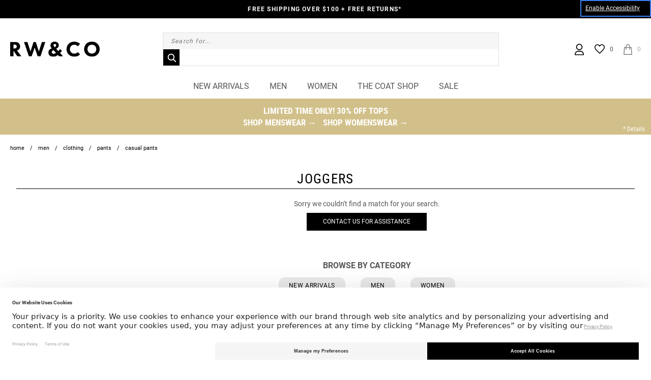

--- FILE ---
content_type: text/html;charset=UTF-8
request_url: https://www.rw-co.com/en/men/clothing/pants/jogger-pants/grey
body_size: 52425
content:
<!doctype html>
<!--[if lt IE 7]> <html class="ie6 oldie" lang="en" xmlns:og="http://ogp.me/ns#" xmlns:fb="http://www.facebook.com/2008/fbml"> <![endif]-->
<!--[if IE 7]> <html class="ie7 oldie" lang="en" xmlns:og="http://ogp.me/ns#" xmlns:fb="http://www.facebook.com/2008/fbml"> <![endif]-->
<!--[if IE 8]> <html class="ie8 oldie" lang="en" xmlns:og="http://ogp.me/ns#" xmlns:fb="http://www.facebook.com/2008/fbml"> <![endif]-->
<!--[if gt IE 8]><!--> <html lang="en" xmlns:og="http://ogp.me/ns#" xmlns:fb="http://www.facebook.com/2008/fbml"> <!--<![endif]-->






























































	

























































































































<head>



<link rel="preconnect" href="//app.usercentrics.eu">
<link rel="preconnect" href="//api.usercentrics.eu">
<link rel="preload" href="//app.usercentrics.eu/browser-ui/latest/loader.js" as="script">
<script id="usercentrics-cmp" src="https://web.cmp.usercentrics.eu/ui/loader.js" data-settings-id="GNy7FIJx94T_78" async></script>







	
	
	
	<!-- Google Tag Manager -->
    
        <script type="text/javascript">
        // create dataLayer
        window.dataLayer = window.dataLayer || [];
        function gtag() {
            dataLayer.push(arguments);
        }

        // set ""granted" as default for both ad and analytics storage, as well as ad_user_data and ad_personalization,
        gtag("consent", "default", {
            ad_user_data: "granted",
            ad_personalization: "granted",
            ad_storage: "granted",
            analytics_storage: "granted",
            functionality_storage: "granted",
            personalization_storage: "granted",
            wait_for_update: 500 // milliseconds to wait for update
        });
        </script>

		<script type="text/javascript">
        // Google Tag Manager
        (function(w, d, s, l, i) {
            w[l] = w[l] || [];
            w[l].push({
                'gtm.start': new Date().getTime(),
                event: 'gtm.js'
            });
            var f = d.getElementsByTagName(s)[0],
                j = d.createElement(s),
                dl = l != 'dataLayer' ? '&l=' + l : '';
            j.async = true;
            j.src=
			'//www.googletagmanager.com/gtm.js?id='+i+dl;f.parentNode.insertBefore(j,f);
			})(window,document,'script','dataLayer','GTM-5BVF94');
        </script>
    
	<!-- End Google Tag Manager -->





<script>LUX=function(){function n(){return Date.now?Date.now():+new Date}var r,e=n(),t=window.performance||{},a=t.timing||{navigationStart:(null===(r=window.LUX)||void 0===r?void 0:r.ns)||e};function o(){return t.now?(r=t.now(),Math.floor(r)):n()-a.navigationStart;var r}(LUX=window.LUX||{}).ac=[],LUX.addData=function(n,r){return LUX.cmd(["addData",n,r])},LUX.cmd=function(n){return LUX.ac.push(n)},LUX.getDebug=function(){return[[e,0,[]]]},LUX.init=function(){return LUX.cmd(["init"])},LUX.mark=function(){for(var n=[],r=0;r<arguments.length;r++)n[r]=arguments[r];if(t.mark)return t.mark.apply(t,n);var e=n[0],a=n[1]||{};void 0===a.startTime&&(a.startTime=o());LUX.cmd(["mark",e,a])},LUX.markLoadTime=function(){return LUX.cmd(["markLoadTime",o()])},LUX.measure=function(){for(var n=[],r=0;r<arguments.length;r++)n[r]=arguments[r];if(t.measure)return t.measure.apply(t,n);var e,a=n[0],i=n[1],u=n[2];e="object"==typeof i?n[1]:{start:i,end:u};e.duration||e.end||(e.end=o());LUX.cmd(["measure",a,e])},LUX.send=function(){return LUX.cmd(["send"])},LUX.ns=e;var i=LUX;if(window.LUX_ae=[],window.addEventListener("error",(function(n){window.LUX_ae.push(n)})),window.LUX_al=[],"function"==typeof PerformanceObserver&&"function"==typeof PerformanceLongTaskTiming){var u=new PerformanceObserver((function(n){for(var r=n.getEntries(),e=0;e<r.length;e++)window.LUX_al.push(r[e])}));try{u.observe({type:"longtask"})}catch(n){}}return i}();
</script>
<script src="https://cdn.speedcurve.com/js/lux.js?id=4541792827" defer crossorigin="anonymous"></script>
<script>
    LUX = window.LUX || {};
    LUX.samplerate = 1; // Collect data for 1% of user sessions
</script>


<meta http-equiv="Content-Type" content="text/html; charset=UTF-8">


<meta http-equiv="X-UA-Compatible" content="IE=edge">

<meta name="viewport" content="width=device-width, minimum-scale=1.0, maximum-scale=1.0, user-scalable=0">































































	






























































































































    
    
    




    




    <title></title>




<link href="/on/demandware.static/Sites-Rwco_CA-Site/-/default/v1768627324798/lib/jquery/ui/jquery-ui.min.css" type="text/css" rel="stylesheet" />
<link href="/on/demandware.static/Sites-Rwco_CA-Site/-/default/v1768627324798/lib/jquery/ui/jquery-ui.theme.min.css" type="text/css" rel="stylesheet" />


	 


	





<!-- new content Asset for rw favicon -->
<link rel="apple-touch-icon" href="https://www.rw-co.com/on/demandware.static/-/Sites-Rwco_CA-Library/default/dw2b2936ac/images/icons/favicon-new-96x96.png" sizes="96x96" />
<link rel="icon" type="image/png" href="https://www.rw-co.com/on/demandware.static/-/Sites-Rwco_CA-Library/default/dw11523697/images/icons/favicon-new-16x16.png" sizes="16x16" />
<link rel="icon" type="image/png" href="https://www.rw-co.com/on/demandware.static/-/Sites-Rwco_CA-Library/default/dw6a630f30/images/icons/favicon-new-32x32.png" sizes="32x32" />
<link rel="icon" type="image/png" href="https://www.rw-co.com/on/demandware.static/-/Sites-Rwco_CA-Library/default/dw2b2936ac/images/icons/favicon-new-96x96.png" sizes="96x96" />
<link rel="icon" type="image/png" href="https://www.rw-co.com/on/demandware.static/-/Sites-Rwco_CA-Library/default/dw12d4cd77/images/icons/favicon-new-192x192.png" sizes="192x192" />
<link rel="manifest" href="https://www.rw-co.com/on/demandware.static/-/Sites-Rwco_CA-Library/default/dwc470e1dd/images/icons/manifest.json" />
<link rel="shortcut icon" href="https://www.rw-co.com/on/demandware.static/-/Sites-Rwco_CA-Library/default/dw7c1e91e1/images/icons/favicon-new.svg" />
<meta name="apple-mobile-web-app-title" content="RW&CO." />
<meta name="application-name" content="RW&CO." />
<meta name="msapplication-TileColor" content="#000000" />
<meta name="msapplication-TileImage" content="https://www.rw-co.com/on/demandware.static/-/Sites-Rwco_CA-Library/default/dw3f6a052a/images/icons/mstile-192x192.png" />
<meta name="theme-color" content="#000000" />



 
	







    <meta name="description" content=""/>









    <link rel="canonical" href="https://www.rw-co.com/en/men/clothing/pants/jogger-pants" />



    
        <link rel="alternate" hreflang="en-ca" href="https://www.rw-co.com/en/men/clothing/pants/jogger-pants" />
    
        <link rel="alternate" hreflang="fr-ca" href="https://www.rw-co.com/fr/hommes/vetements/pantalons-jogger" />
    











<link rel="stylesheet" href="/on/demandware.static/Sites-Rwco_CA-Site/-/default/v1768627324798/css/normalize.css" />

<!-- Creates problems in ie8 -->
<link rel="stylesheet" media="print" href="/on/demandware.static/Sites-Rwco_CA-Site/-/default/v1768627324798/css/print.css" />
<style type="text/css">
/* RMXMOB2-1510 [ */ 
.hide_PE{
    visibility: hidden;
}
/* RMXMOB2-1510 ] */ 
</style>
<!--[if lte IE 10]>
<style type="text/css">
    /* Fix for flyout menus not usable with IE <= 10*/
    div.level-2 .menu-wrapper {
        top:0px !important;
    }
</style>
<![endif]-->
<!-- Fontello -->
<link href="/on/demandware.static/Sites-Rwco_CA-Site/-/default/v1768627324798/lib/fontello/css/fontello-embedded.css" rel="stylesheet" />
<link href="/on/demandware.static/Sites-Rwco_CA-Site/-/default/v1768627324798/lib/fontello/css/animation.css" rel="stylesheet" />






<link rel="stylesheet" href="/on/demandware.static/Sites-Rwco_CA-Site/-/default/v1768627324798/lib/jquery/flexslider/flexslider.css" type="text/css">







<!--  UI -->


    
        
    


<!-- MMENU -->
<link rel="stylesheet" href="/on/demandware.static/Sites-Rwco_CA-Site/-/default/v1768627324798/lib/jquery/mmenu/jquery.mmenu.all.css" />

<!-- NEW GRID CSS -->
<link rel="stylesheet" href="/on/demandware.static/Sites-Rwco_CA-Site/-/default/v1768627324798/lib/reitmans-ff/style.min.css" />

<link rel="stylesheet" href="/on/demandware.static/Sites-Rwco_CA-Site/-/default/v1768627324798/css/custom.css" />

    <link rel="stylesheet" href="/on/demandware.static/Sites-Rwco_CA-Site/-/default/v1768627324798/css/custom-responsive.css" />






    <link rel="stylesheet"
        href="https://checkoutshopper-live-us.adyen.com/checkoutshopper/sdk/5.28.0/adyen.css"
        integrity="sha384-2MpA/pwUY9GwUN1/eXoQL3SDsNMBV47TIywN1r5tb8JB4Shi7y5dyRZ7AwDsCnP8"
        crossorigin="anonymous">





	 


	

<div class="html-slot-container headerContentSlot-CSS">



<link rel="stylesheet" href="https://www.rw-co.com/on/demandware.static/-/Sites/default/v1768627324798/RW_CA/stylesheets/new-flexslider.css" />
<link rel="stylesheet" href="https://www.rw-co.com/on/demandware.static/-/Sites/default/v1768627324798/RW_CA/stylesheets/owl.carousel.css" />
<link rel="stylesheet" href="https://www.rw-co.com/on/demandware.static/-/Sites/default/v1768627324798/RW_CA/stylesheets/custom-daily-clean.css" />

<style type="text/css">
@import url(//fonts.googleapis.com/css?family=Libre+Baskerville:400,700|Lora:400,400i|Syncopate);
/* @import url('https://fonts.googleapis.com/css?family=Prata'); */


/* PDP REDESIGN*/
.body--pt_pdp .pills-title{
    font-size: 2.2rem;
    font-family: Roboto,sans-serif;
    font-weight: 300;
}

.html-slot-container.style-advice-panel:nth-of-type(2){
       display: none; 
}

.body--pt_pdp .product-name.product-name-ps,
.quickview-redesign .product-name.product-name-ps{
	text-align: center;
}

.body--pt_pdp .product-set-item .pr-rating-stars,
.quickview-redesign .product-set-item .pr-rating-stars{
	margin-top: -16px;
}

.body--pt_pdp .pdp-main .pr-category-snippet__total,
.quickview-redesign .pr-category-snippet__total{
	font-size: 1.4rem;
}



.body--pt_pdp .pdp-main .product-set-details .pr-category-snippet{
    margin: auto;
}
.body--pt_pdp .pdp-main .pr-category-snippet__total:before,
.quickview-redesign .pr-category-snippet__total:before{
    font-family: 'Roboto', sans-serif;
    font-size: 1.4rem;
	content: "(";
}

.body--pt_pdp .pdp-main .pr-category-snippet__total:lang(en)::after,
.quickview-redesign .pr-category-snippet__total:lang(en)::after{
    font-family: 'Roboto', sans-serif;
    font-size: 1.4rem;
    content: ")";
}


.body--pt_pdp .pdp-main .pr-category-snippet__total:lang(fr)::after{
    font-family: 'Roboto', sans-serif;
    font-size: 1.4rem;
    content: ")";
}

@media screen and (min-width: 768px) {
    .pdp-main .product-details-container .pr-snippet-review-count:lang(en):after,
    .pdp-main .product-details-container .pr-snippet-review-count:lang(fr):after{
        font-family: 'Roboto', sans-serif;
    }

    .body--pt_pdp .pdp-main .product-set-details .pr-category-snippet{
        margin: auto 0;
    }

    .body--pt_pdp .pdp-main .pr-category-snippet__total:lang(en)::after,
    .quickview-redesign .pr-category-snippet__total:lang(en)::after{
        content: " reviews)";
    }
    .body--pt_pdp .pdp-main .pr-category-snippet__total:lang(fr)::after,
    .quickview-redesign .pr-category-snippet__total:lang(fr)::after{
        content: " évaluations)";
    }
    .body--pt_pdp .product-set-item .store-list,
    .quickview-redesign .product-set-item .store-list{
        float: right;
    }
}



.body--pt_pdp .pdp-main div[class^="pr-star-v4"],
.quickview-redesign div[class^="pr-star-v4"]{
	--star-color: #000;
	--star-background: #ddd;
	background-image: none !important;
	outline: none;
	border: none;
	box-shadow: none;
	margin-right: 0;
}

.body--pt_pdp .pdp-main div[class^="pr-star-v4"]::before,
.quickview-redesign div[class^="pr-star-v4"]::before{
	font-size: 18px;
	content: "\2605";
	-webkit-background-clip: text;
	-webkit-text-fill-color: transparent;
}

.body--pt_pdp .pdp-main .pr-star-v4-0-filled::before,
.quickview-redesign .pr-star-v4-0-filled::before{
	background: linear-gradient(90deg, var(--star-color) 0, #ddd 0);
}

.body--pt_pdp .pdp-main .pr-star-v4-25-filled::before,
.quickview-redesign .pr-star-v4-25-filled::before{
	letter-spacing: 3px;
	background: linear-gradient(90deg, var(--star-color) 30%, var(--star-background) 30%);
}

.body--pt_pdp .pdp-main .pr-star-v4-50-filled::before,
.quickview-redesign .pr-star-v4-50-filled::before{
	background: linear-gradient(90deg, var(--star-color) 50%, var(--star-background) 50%);
}

.body--pt_pdp .pdp-main .pr-star-v4-75-filled::before,
.quickview-redesign .pr-star-v4-75-filled::before{
	background: linear-gradient(90deg, var(--star-color) 75%, var(--star-background) 75%);
}

.body--pt_pdp .pdp-main .pr-star-v4-100-filled,
.quickview-redesign .pr-star-v4-100-filled{
	margin-right: 0;
}

.body--pt_pdp .pdp-main .pr-star-v4-100-filled::before,
.quickview-redesign .pr-star-v4-100-filled::before{
	background: linear-gradient(90deg, var(--star-color) 100%, var(--star-background) 100%);
}


.body--pt_pdp .product-swatches .swatch-list{
   margin-top: 3px;
}


/* pdp icons */

.body--pt_pdp  .pdp-main .product-details-container .product-accordion .features-icon img{
      height: 53px !important;
}






.pi-recommendations .product-tile .product-pricing{
    color: #000;
    margin-bottom: 3px;
}


.order-subtotal{
    font-weight: 400 !important;
}




/* HOT FIX LPVS */

.category-top-branding-slot .lpv-styles.generic_header {
    background: none;
}

/* Submenu FR Fix */

#navigation .menu-category .menu-wrapper ul.level-2 li.level-2 .level-3:lang(fr) {
    font-size: 1.25rem;
}

/* fit widget */
@media (min-width: 961px) {
  .fit-finder__body__center__form__measurements__size__letter {
    width:11%;
  }

  .fit-finder__body__center__form__measurements__size__ctn {
    flex: 1;
  }
}

/* Newsletter signup ty page fix */
#footer-opt-in-options {
    max-width: 960px;
    margin: 0 auto;
}

/* START NEW GRID FIX*/


.nav-pk-subban__cta.cta1,
.nav-pk-subban__cta.cta2 {
    text-transform: uppercase;
    font-size: 1.2em;
    letter-spacing: 1px;
}


/* END NEW GRID FIX*/


/* Fancybox text styling -----------------------------------*/

.promodisclaimer h2 {
    margin-top: 5px;
    text-align: center;
}

.promodisclaimer p {
    line-height: 16px;
    text-align: justify;
}

body{
    overflow-x: hidden;
}

/* Search box icon and placeholder text color change */

#header .header-search input[type="submit"] {
    background-image: url(/on/demandware.static/Sites-Rwco_CA-Site/Sites/fr_CA/dw195a8723/RW_CA/images/icon-search-black.png);
}

#header .header-search input[type="text"]::-webkit-input-placeholder {
    color: #000 !important;
}

#header .header-search input[type="text"]:-moz-placeholder {
    color: #000 !important;
}

#header .header-search input[type="text"]::-moz-placeholder {
    color: #000 !important;
}

#header .header-search input[type="text"]:-ms-input-placeholder {
    color: #000 !important;
}


/* Left nav refinements colours styling ------------------------------------------------------------ */

.refinement ul.clearfix.swatches.Colour li a {
    padding-left: 0;
}

.refinement ul.swatches li.selected.swatch-size a {
    border: none;
}

#secondary .refinement ul.swatches li.swatch-colorFamily a[title="White"] img,
#secondary .refinement ul.swatches li.swatch-colorFamily a[title="Blanc"] img {
    padding: 0;
    border: 1px solid #E6E6E6;
    box-sizing: border-box;
}

@media screen and (max-width: 767px) {
    .refinement ul.clearfix.swatches.Colour li a {
        padding-left: 0;
    }
}




/* ********* */


/* Product go-to */

.product-tile div.product-name a.info {
    position: relative;
    z-index: 24;
    background-color: #ddd;
    color: #000;
    text-decoration: none
}

.product-tile div.product-name a.info:hover {
    z-index: 25;
    background-color: #ff0;
}

.product-tile div.product-name a.info span {
    display: none;
}

.product-tile div.product-name a.info:hover span {
    font-family: "Open Sans", Helvetica, sans-serif;
    display: block;
    position: absolute;
    bottom: 2em;
    width: auto;
    background-color: #fff;
    color: #000;
    padding: 10px;
    opacity: 0.75;
}

.product-tile div.product-name .icon-exclusif {
    background: url(https://www.rw-co.com/on/demandware.static/-/Sites/default/v1768627324798/RW_CA/fall15/productovelays/go-to_logo-en.png) no-repeat;
    display: block;
    height: 65px;
    width: 15px;
    position: absolute;
    top: 10px;
    left: 5px;
    background-size: contain;
}

.product-tile div.product-name .icon-exclusif:lang(fr) {
    background: url(https://www.rw-co.com/on/demandware.static/-/Sites/default/v1768627324798/RW_CA/fall15/productovelays/go-to_logo-fr.png) no-repeat;
    display: block;
    height: 90px;
    width: 30px;
    position: absolute;
    top: 10px;
    left: 5px;
    background-size: contain;
}




    .women-global-navigation-container,
    .men-global-navigation-container {
        margin-left: 10px;
    }


    .thesuitloungedropdownheight {
        display: none;
    }


@media screen and (max-width:479px) {
    #header .shipToFlags img {
        max-width: 0 !important;
    }

    #mini-cart .mini-cart-product,
    #mini-cart .mini-cart-header {
        display: none;
    }
    /* NAV MODIFICATION */
    #navigation .menu-category li.line {
        display: inline-block;
    }
}


x

#header .header-search input[type="text"],
.pt_product-search-noresult .no-hits-search input[type="text"] {
    background: transparent none repeat scroll 0px center;
    border: 0px none;
    color: #000000;
    height: 16px;
    margin: 8px 0px 0px 30px;
    font-family: "Roboto", Helvetica, Arial, sans-serif;
    letter-spacing: 2px;
    width: 191px;
    font-size: 1.2em;
}

/* --- PDP RECOMMENDATIONS ---- THEO --- */

.dprslider.flexslider.product-listing.product-listing-1x10 {
    margin: 0 auto;
max-width: 1920px;
}

.dprslider.flexslider.product-listing.product-listing-1x10 .flex-viewport {
    margin: 10px auto 0 !important;
    max-width: 93%;
}

.pi-recommendations .flex-viewport {
    padding: 0;
}

.product-listing-1x10 ul.slides.search-result-items.tiles-container .grid-tile {
    margin: 0;
}


.dprslider.flexslider.product-listing.product-listing-1x10 .flex-direction-nav a {
    top: 50%;
    -webkit-transform: translateY(-50%);
    -moz-transform: translateY(-50%);
    -ms-transform: translateY(-50%);
    -o-transform: translateY(-50%);
    transform: translateY(-50%);
}

.product-listing-1x10 ul.slides.search-result-items.tiles-container .grid-tile {
    margin: 0 10px 0 0;
    padding-left: 0 !important;
    height: auto !important;
}

.product-listing-1x10 ul.slides.search-result-items.tiles-container {
    padding-left: 0;
}

.pdp-recommendations .product-name {
    margin: 0 auto;
}

.recommendation-callout h2,
.pdp-main .recommendations .header4 {
    font-family: 'Roboto';
    font-size: 2.2em;
    font-style: normal;
    text-transform: uppercase;
    letter-spacing: 1px;
    margin-bottom: 0;
}

.product-listing-1x10 ul.slides.search-result-items.tiles-container .grid-tile .product-tile .product-name h3 a {
    color: #000 !important;
    letter-spacing: 1px !important;
    font-size: 13px !important;
}

.product-listing-1x10 ul.slides.search-result-items.tiles-container .grid-tile .product-tile {
    padding-bottom: 0;
}

.product-listing-1x10 ul.slides.search-result-items.tiles-container .grid-tile .product-tile {
    color: #999;
    text-align: center;
    min-height: auto;
}

.dprslider.flexslider.product-listing.product-listing-1x10 .flex-direction-nav a {
    opacity: 1;
}

.dprslider.flexslider.product-listing.product-listing-1x10 .flexslider:hover .flex-direction-nav .flex-next {
    opacity: 0.7;
    right: 0 !important;
}

.dprslider.flexslider.product-listing.product-listing-1x10 .flex-direction-nav .flex-prev {
    left: -1% !important;
}

.dprslider.flexslider.product-listing.product-listing-1x10 .flex-direction-nav .flex-next {
    right: 0 !important;
    text-align: right;
}

@media screen and (max-width: 1020px) {

    .dprslider.flexslider.product-listing.product-listing-1x10 .flex-direction-nav .flex-prev {
        height: 68px !important;
    }

    .dprslider.flexslider.product-listing.product-listing-1x10 .flex-direction-nav .flex-next {
        height: 68px !important;
    }
}


@media screen and (max-width: 959px) {

    .product-listing-1x10 ul.slides.search-result-items.tiles-container .grid-tile .product-tile .product-name h3 a {
        font-size: 11px !important;
    }

    .dprslider.flexslider.product-listing.product-listing-1x10 .flex-direction-nav .flex-prev {
        left: -1% !important;
    }
}

@media screen and (max-width: 767px) {

    .dprslider.flexslider.product-listing.product-listing-1x10 {
        margin: 0 auto;
    }


    .dprslider.flexslider.product-listing.product-listing-1x10.recently-viewed .flex-viewport ul.slides.search-result-items.tiles-container {
        width: 1800% !important;
    }
    .product-listing-1x10 ul.slides.search-result-items.tiles-container .grid-tile {
        margin: 0;
    }

    .product-listing-1x10 ul.slides.search-result-items.tiles-container .grid-tile:nth-child(2n+1) {
        padding-right: 0;
    }

    .product-listing-1x10 ul.slides.search-result-items.tiles-container {
        padding-left: 4px;
    }

    .product-listing-1x10 ul.search-result-items {
        margin: 0!important;
        padding: 0;
    }

    .dprslider.flexslider.product-listing.product-listing-1x10 .flex-direction-nav .flex-prev {
        left: 0 !important;
    }

    .dprslider.flexslider.product-listing.product-listing-1x10 .flex-direction-nav .flex-next {
        right: 2% !important;
        text-align: right;
    }

    #carousel-recomendations li {
        margin: 0 20px 35px 0;
    }

    .pdp-recommendations .product-tile .product-name h3 a {
        font-size: 10px !important;
    }

    .recommendation-callout h2,
    .pdp-main .recommendations .header4 {
        font-size: 2em;
    }
}

@media screen and (max-width: 479px) {
    .dprslider.flexslider.product-listing.product-listing-1x10 .flex-viewport {
        margin: 10px 30px 0 40px !important;
    }

    .product-listing-1x10 ul.slides.search-result-items.tiles-container .grid-tile {
        width: 110px !important;
        margin: 0;
    }

    .pdp-recommendations .product-tile .product-name h3 a {
        font-size: 9px !important;
    }

    .recommendation-callout h2,
    .pdp-main .recommendations .header4 {
        font-size: 1.5em;
    }

    .product-listing-1x10 ul.slides.search-result-items.tiles-container .grid-tile .product-tile {
        padding-bottom: 0;
    }

    .dprslider.flexslider.product-listing.product-listing-1x10 .flex-direction-nav .flex-prev {
        left: -1.5% !important;
    }

    .dprslider.flexslider.product-listing.product-listing-1x10 .flex-direction-nav .flex-next {
        right: -1.5% !important;
        text-align: right;
    }
}

/*  subcategory landing page styling --- PATTY ---  */

.subcategoryname {
    font-family: "Roboto";
    font-size: 1.2em;
    text-transform: uppercase;
    margin: 20px 0px 5px;
}

.subcategory-link {
    font-family: "Lora";
    font-size: 1em;
    margin: 0 0 10px;
}



/** FIXING THE TOGGLE + AND -  **/

.pdp-main .product-accordion .ui-accordion-header {
    border-bottom: none;
    box-sizing: content-box;
}

.pdp-main .ui-accordion .ui-accordion-header {
    border-top: 1px solid #E6E7E9;
}

.pdp-main .ui-accordion .ui-accordion-header span {
    float: right;
}





/** QUICKVIEW  **/

.ui-dialog.ui-widget.ui-widget-content.ui-corner-all.quickview.ui-draggable.product-set-quickview .pdp-recommendations {
    display: none !important;
}

.ui-dialog.ui-widget.ui-widget-content.ui-corner-all.quickview.ui-draggable.product-set-quickview,
.ui-dialog.ui-widget.ui-widget-content.ui-corner-all.quickview.ui-draggable {
    background-color: #fff !important;
}

.ui-dialog .ui-dialog-titlebar {
    background-color: #fff;
}

#QuickViewDialog .pdp-recommendations {
    clear: both;
}


/****************************** NEW FIXES BY THEO  **********************************/

/* -/+ BUTTONS ------------------------------------------------------------ */

@media screen and (max-width: 767px) {
    /* PRICES FIXES ------------------------------------------------------------ */
    .pt_giftcard .quantity button,
    .pt_wish-list .item-dashboard .item-option .qty-change-btn {
        margin-top: 4px;
    }
}

.pdp-main .attribute .value .promotionalMessage {
    margin: 5px 0 0;
}

.pdp-main .attribute ul.Color {
    margin: 5px 0 30px;
}

.pdp-main .attribute.color .label .variation-type,
.pdp-main .attribute.size .label {
    display: inline;
}

.pdp-main .swatchprice.promo.markdown .priceRegular {
    display: none;
}

.pt_product-search-result .refinement .clear-refinement {
    display: none;
}


/** refinement **/

@media screen and (max-width: 767px) {


    .refinement-toggle-button {
        cursor: pointer;
        float: right;
    }

    .refinement-toggle-button:after {
        content: "–";
    }

    .seeoptions .refinement-toggle-button:after {
        content: "+";
    }
}




/* PDP PRODUCTS DESCRIPTIONS ------------------------------------------------------------ */

.product-tile .product-name h3,
.pdp-main h1.product-name {
    text-transform: capitalize !important;
}


@media screen and (max-width: 767px) {

    /* REDUCE PROMO FONT SIZE */
    #search-result-items .product-promo {
        font-size: 10px;
    }

    #search-result-items .product-name h3 a {
        font-size: 9px;
        line-height: .9em !important;
    }

    #search-result-items .product-tile .product-pricing .product-set-price {
        font-size: 10px;
        line-height: .9em !important;
    }

    .product-tile .product-name h3 a {
        letter-spacing: 1px;
    }

}



/* PRICING COLORS ------------------------------------------------------------ */

.product-pricing .product-sales-price,
.product-pricing .product-sales-price .lowest,
.product-pricing .product-sales-price .highest {
    color: red;
}

.product-sales-price.nopromo.nopromo {
    color: #000;
}

.product-pricing span,
.product-pricing span .highest.nopromo,
.product-pricing span .lowest.nopromo {
    color: black;
}

.product-tile .product-swatches {
    margin-bottom: 0;
}


/* view all colors sections */

.pdp-main .Color li {
    border: 1px solid transparent;
}


/* swatches border */

.pdp-main .Color li {
    border-color: #B6B6B6;
}


/* swatches border */

.pdp-main .Color li.selected {
    border-color: #000;
}


/* swatches border */

.product-tile .product-swatches .swatch img {
    border-color: #B6B6B6;
}

.product-tile .product-swatches .selected img {
    border-color: #000;
}

.product-tile .product-swatches li.White a,
.product-tile .product-swatches li.Blanc a {
    border: none;
}

.product-tile .product-swatches li {
    margin-right: 2px;
}



/* COLOR TITLES ------------------------------------------------------------ */

.product-tile .product-name h3 a {
    color: #565656 !important;
}





/** NEW CATEGORY SIZE FILTERS BY THEO **/

.pt_product-search-result li.swatch-size {
    min-width: inherit;
}

.refinement ul.swatches.Size li {
    width: auto;
    height: auto;
    padding-bottom: 2px;
}

.pt_product-search-result .refinement.Price .refinement-link:before,
.pt_product-search-result .refinement.Size a:before,
.pt_product-search-result .refinement.Colour .refinement-link:before,
.pt_product-search-result .refinement.Prix .refinement-link:before,
.pt_product-search-result .refinement.Taille a:before,
.pt_product-search-result .refinement.Couleur .refinement-link:before {
    background: none repeat scroll 0 0 #fff;
    border: none;
    border-radius: 0;
    content: none;
    display: inline-block;
    height: auto;
    left: 0;
    margin-left: 0;
    padding-left: 0;
    padding-top: 0;
    position: relative;
    top: 0;
    vertical-align: middle;
    width: auto;
    line-height: 10px;
    padding: 0;
}

.refinement ul.swatches.Size li a {
    padding-left: 0;
    color: #939598;
    text-align: center;
    width: 100%;
    height: 100%;
}

.refinement ul.swatches.Size li {
    padding-bottom: 0;
    padding-top: 0;
    padding-right: 0;
    border: solid 1px #939598;
    text-align: center;
    height: 28px;
    margin-right: 6px;
    margin-bottom: 5px;
    margin-top: 3px;
}

.refinement ul.swatches.Size li.large {
    width: 68px;
}

.refinement ul.swatches.Size li.small {
    width: 30px;
}


.refinement ul.swatches.Size li:hover,
.refinement ul.swatches.Size li:hover a {
    color: #fff;
    background-color: #939598;
}

.pt_product-search-result .refinement.Price .selected .refinement-link:before,
.pt_product-search-result .refinement.Size .selected a:before,
.pt_product-search-result .refinement.Colour .selected .refinement-link:before,
.pt_product-search-result .refinement.Prix .selected .refinement-link:before,
.pt_product-search-result .refinement.Taille .selected a:before,
.pt_product-search-result .refinement.Couleur .selected .refinement-link:before {
    background-color: #939598;
    color: #fff;
    content: none;
    left: 0;
    margin-left: 0;
    top: 0;
    text-align: center;
    line-height: 10px;
}

.refinement ul.swatches.Size li.selected,
.refinement ul.swatches.Size li.selected a {
    padding-left: 0;
    border: solid 1px #939598 !important;
    color: #fff;
    background-color: #939598;
}

.pt_product-search-result .refinement .toggle {
    margin-bottom: 0;
    font-family: "Roboto";
    font-size: 1.1em;
    font-weight: bold;
}

.pt_product-search-result .refinement .clear-refinement {
    display: inline-block;
    top: 0;
    right: 0;
    position: relative;
    margin-bottom: 0;
    text-transform: uppercase;
    font-family: "Roboto";
}


.pt_product-search-result .refinement.Taille ul.swatches,
.pt_product-search-result .refinement.Size ul.swatches {
    width: auto;
}

.refinement .refinement-link {
    padding: 0 0 3px 0;
}

.refinement.Price ul {
    padding-left: 5px;
}

.refinement.Price ul li {
    padding-bottom: 2px;
    text-transform: uppercase;
}

.refinement.Price ul li.selected a {
    color: #000;
    font-weight: bold;
}

@media screen and (max-width: 767px) {
    .pt_product-search-result .refinement.Size ul {
        margin-right: auto;
    }

    .pt_product-search-result .refinement.Price li {
        float: none;
    }
}

/** FIX SIDENAV LEVEL3 MENU THEO **/

#category-level-3 a.refinement-link {
    display: block;
}



/** REMOVING MARGIN TOP BY THEO **/

@media screen and (min-width: 768px) {
    #header .primary-logo {
        margin-top: 0;
    }

    #header .header-second-bar {
        margin-top: 50px;
    }
}










/* end loungewear fix */


.html-slot-container.global-navigation .global-navigation-cta {
    font: 400 12px/50px "Roboto", "Helvetica", Arial, sans-serif;
    width: 100%;
    height: 50px;
    text-transform: uppercase;
    max-width: 100%;
    text-align: center;
    cursor: pointer;
    color: #fff;
    border: solid 2px #fff;
    margin: 20px auto;
}




/* --- PDP ---- CARSON --- */

.pdp-main h1.product-name {
    border: 0;
}


@media (min-width: 768px) {
    wrapper ul.level-2:lang(fr) {
        width: 100%;
    }
}
</style>
<style>
.old-grid {
    margin-left: auto;
    margin-right: auto;
    max-width: 960px;
}

@media (max-width: 959px) {
    .old-grid {
        max-width: 768px;
    }
}

@media (max-width: 767px) {
    .old-grid {
        max-width: 480px;
    }
}

@media (max-width: 479px) {
    .old-grid {
        max-width: 312px;
    }
}
/* Hotfixes for New Core */
#mini-cart .product-availability-list {
    margin-top: 10px;
}

#mini-cart .product-availability-list .notavailable {
    color: #b94d48
}

#mini-cart .product-availability-list {
    float: right;
    width: 155px
}

#mini-cart .product-availability-list {
    font-size: 11px;
    font-size: 1.1rem;
    letter-spacing: .1em;
    color: #939598
}

.flex-viewport .grid-tile .product-image {
    min-height: initial;
}
.women-gift-card-subcategory .pt_product-search-result div.searchresult-wrapper {
    max-width: initial!important;
}


#category-sale-link-link {
    color: #d21d2d;
}


/* //START OF FULL WIDTH MENU FIX */

.menu-wrapper{
    padding: 20 0 10px;
}
.menu-wrapper ul.level-2{
    height: 420px !important;
}


li.level-3 a{
    color: #000 !important;
}

@media only screen and (max-width: 1100px) {
.level-2.category-sale-men div.level-3,
.level-2.category-sale-women div.level-3{
    width: 18.5%;
}
}

/*.level-1.category-sale a,*/
/*.level-1.category-sale li a,*/
.level-2.category-sale-men div.level-3 li a,
.level-2.category-sale-women div.level-3 li a,
.level-2.category-sale-men a,
.level-2.category-sale-women a,
.level-2.category-women-sale-redirect a,
.level-2.category-men-sale-redirect a,
.level-2.category-thyme-maternity-sale-redirect a,
.level-2.category-sale-thyme a,
.level-2.sale-thyme {
    color: #d21d2d !important;
    
}

.level-2.category-men-offers a,
.level-2.category-women-offers a {
    color: #565656 !important;
}


/* a#level-1.category-sale,
#category-sale-link{
    font-weight: 600 !important;
} */

/*thyme color fix*/

#navigation .menu-category .level-1.category-thyme-maternity .level-2 .menu-wrapper.nav-bg-white ul.level-2 li.level-2:last-child a:hover {
    color: #000;
}

/*.parent-slot{
    display: none;
}*/


/* patty hid this april 2023
.level-1.category-sale ul.level-2{
    display: flex !important;
}
*/



@media only screen and (min-width: 1100px) {
  #navigation .level-1.category-men li.level-2,
  #navigation .level-1.category-women li.level-2{
        width: 15.5% !important;
  }
    .level-1.category-men  a.level-3,
    .level-1.category-women  a.level-3{
      display: inline-block !important;
      width: 100% !important;
  }
}


@media only screen and (min-width: 960px) {
  .level-2.category-men-clothing{
      flex: 1 1 100%;
  }
}


@media only screen and (min-width: 1170px) {
.level-2.category-women-clothing{
      flex: 1 1 100%;
  }
}


@media only screen and (min-width: 1340px) {
.parent-slot{
display: block;
}
}


/*.level-2.category-camber-grace-sweaters-cardigans-1  a:hover,
.level-2.category-gift-guide-women-fake a:hover{
    color:#000 !important;
}*/

/* //END OF FULL WIDTH MENU FIX */

/* PI max width
.pi-recommendations .product-listing-1x10.home-products-in-all-categories {max-width: 1920px;}
 */

/* BF CM fixes */

.level-1.category-black-friday-top-menu a,
.category-black-friday-top-menu-men a,
.category-black-friday-top-menu-women a,
.category-black-friday-top-menuu-men div.level-3 li a,
.category-black-friday-top-menu-women div.level-3 li a
{color: #1e2f6b !important; font-weight: 700!important;}

.level-1.category-black-friday-top-menu .level-2 .menu-wrapper .level-2{
    flex-direction: row;
}


#category-cyber-monday-link, 
.level-1.category-cyber-monday a,
.category-cyber-monday-men a,
.category-cyber-monday-women a {
color: #1e2f6b !important;
}

.level-1.category-cyber-monday a {
font-weight: 700!important;
}


#style-advisor-booking{
   display:none;
}

.cart-actions .paypalOr {display: none}

</style>


</div>
 
	






    <script src="https://ui.powerreviews.com/stable/4.1/ui.js" async></script>


<!-- jQuery -->
<script src="/on/demandware.static/Sites-Rwco_CA-Site/-/default/v1768627324798/lib/jquery/jquery-3.5.1.min.js" type="text/javascript"></script>
<script src="/on/demandware.static/Sites-Rwco_CA-Site/-/default/v1768627324798/lib/jquery/shims/jquery.browser.js" type="text/javascript"></script>
<script src="/on/demandware.static/Sites-Rwco_CA-Site/-/default/v1768627324798/lib/jquery/jquery-easing-1.4.1.js" type="text/javascript"></script>

<script>var app={};</script>



<!-- Modernizr will implement all the missing functionality for IE8 -->
<script src="/on/demandware.static/Sites-Rwco_CA-Site/-/default/v1768627324798/lib/modernizr/modernizr.js"></script>
<script src="/on/demandware.static/Sites-Rwco_CA-Site/-/default/v1768627324798/js/responsive.js"></script>


<script src="/on/demandware.static/Sites-Rwco_CA-Site/-/default/v1768627324798/lib/jquery/flexslider/jquery.flexslider-min.js" type="text/javascript"></script>
<script src="/on/demandware.static/Sites-Rwco_CA-Site/-/default/v1768627324798/lib/jquery/ui/jquery-ui-1.12.1.min.js" type="text/javascript"></script>
<script src="/on/demandware.static/Sites-Rwco_CA-Site/-/default/v1768627324798/lib/jquery/owlcarousel/owl.carousel.min.js" type="text/javascript"></script>


<script nomodule src="/on/demandware.static/Sites-Rwco_CA-Site/-/default/v1768627324798/lib/polyfill/polyfill.min.js"></script>

<!-- NEW JQUERY FUNCTIONS -->
<script src="/on/demandware.static/Sites-Rwco_CA-Site/-/default/v1768627324798/lib/reitmans-ff/js/script.js" type="text/javascript"></script>


<script>
document.createElement( "picture" );
</script>
<script src="/on/demandware.static/Sites-Rwco_CA-Site/-/default/v1768627324798/lib/polyfill/picturefill.min.js" async></script>



    


	<script src="https://www.googleoptimize.com/optimize.js?id=OPT-WBLLW3K"></script>





<script>
function createCookie(name,value,days) {
    if (days) {
        var date = new Date();
        date.setTime(date.getTime()+(days*24*60*60*1000));
        var expires = "; expires="+date.toGMTString();
    }
    else var expires = "";
    document.cookie = name+"="+""+expires+"; path=/";
    document.cookie = name+"="+value+expires+"; path=/";
}
function readCookie(name) {
    var nameEQ = name + "=";
    var ca = document.cookie.split(';');
    for(var i=0;i < ca.length;i++) {
        var c = ca[i];
        while (c.charAt(0)==' ') c = c.substring(1,c.length);
        if (c.indexOf(nameEQ) == 0) return c.substring(nameEQ.length,c.length);
    }
    return null;
}

function deleteCookie(name) {
    var date = new Date();
    date.setDate(date.getDate() -1);
    document.cookie = name+"=; expires="+date.toGMTString()+"; path=/";
}
</script>



	 


	



<script src="https://www.rw-co.com/on/demandware.static/-/Sites/default/v1768627324798/RW_CA/vendor/clipboard.min.js"></script>

<script type="text/javascript">

    var jq1113 = {};
    jq1113.query = jQuery;


    jq1113.query(document).ready(function () {

        // TOGGLE DISCLAIMER ->
        $(".inlinedisclaimertoggle").click(function () {
            var inlinedisclaimerTarget = $(this).attr('href');
            $(inlinedisclaimerTarget).slideToggle("fast");
            $(this).children(".disclaimer-button-icon").toggleClass("icon-plus-circled").toggleClass("icon-cancel-circled");
            return false;
        });
        // <- TOGGLE DISCLAIMER

        // Current page added as class to body tag
        $(document).ready(function () {
            var location = window.location.pathname;
            var directory = location.substring(location.lastIndexOf('/') + 1);
            var cleandirectory = directory.replace(/\.[^/.]+$/, "").toLowerCase();

            if (cleandirectory === "" || cleandirectory === "home-page" || cleandirectory === "home-show") {
                $("body").addClass("root");
            }
            else {
                $("body").addClass(cleandirectory + "-directory");
            };
        });

    });
</script>



<script type="text/javascript">

    function getValue(key) {
        var query = window.location.search.substr(1).split("&");
        for (var i = 0; i < query.length; i++) {
            var param = query[i].split("=");
            if (param.length != 2) {
                continue;
            }
            if (param[0] == key) {
                return param[1];
            }
        }
    }


</script>

<script>

    // Bottom SEO ->

    $(document).ready(function () {

        function openCloseSeo() {
            jQuery('.bottom-seo-toggle').click(function () {
                jQuery(this).closest(".bottom-seo").toggleClass("opened");
            });
        }
        openCloseSeo();

 $('#footer-email-signup').keydown(function(event) { 
            if(event.target.value.length > 3){
                $("#choose_gender").show();
            }
        });

    });

    // <- Bottom SEO


$( document ).ready(function() {
    var previousTarget=null;

    $("a.level-1").click(function() {
        if(navigator.maxTouchPoints === 5) { 
            if(this===previousTarget) {
                return;
            }

            $('div.level-2', this).css("visibility", "visible")
            previousTarget=this;
            return false;
        }
    });
});


</script>

<!-- FRONT-END INTEGRATORS SCRIPTS -->
<!-- IF ANY QUESTIONS ASK PATTY OR VINCENT -->
<script type="text/javascript">
	// CONVERT STRING TO SEGMENTED NUMBERS FOR TIMER 
	function getEndTime(endtime) {
		let t, seconds, minutes, hours, days;
		t = Date.parse(endtime) - (new Date()).getTime();
		seconds = Math.floor((t / 1000) % 60);
		minutes = Math.floor((t / 1000 / 60) % 60);
		hours = Math.floor((t / (1000 * 60 * 60)) % 24);
		days = Math.floor(t / (1000 * 60 * 60 * 24));
		return {
			t: t,
			seconds: seconds,
			minutes: minutes,
			hours: hours,
			days: days
		};
	}
	// INITIATE INTERVAL AND PUSH HTML FOR TIMER 
	function createTimer(id, endtime) {
		let clock, timeinterval, currentLang, langLetter, end, remain, days, hours, minutes, seconds;
		currentLang = document.documentElement.lang;
		if(currentLang == "en"){
			langLetter = "d"
		}else{
			langLetter = "j"
		}
		clock = document.getElementById(id);
		if ( clock != null){
			timeinterval = setInterval(function () {
				end = getEndTime(endtime);
				remain = end.t;
				days = ("0" + end.days).slice(-2);
				hours = ("0" + end.hours).slice(-2);
				minutes = ("0" + end.minutes).slice(-2);
				seconds = ("0" + end.seconds).slice(-2);
				if (days == 0) {
					clock.innerHTML = '<span class="time-wrappers">' +
						hours + 'h</span>&nbsp;<span class="time-wrappers">' +
						minutes + 'm</span>&nbsp;<span class="time-wrappers">' +
						seconds + 's</span>&nbsp;';
				} else {
					clock.innerHTML = '<span class="time-wrappers">' +
						days + langLetter +'</span>&nbsp;<span class="time-wrappers">' +
						hours + 'h</span>&nbsp;<span class="time-wrappers">' +
						minutes + 'm</span>&nbsp;<span class="time-wrappers">' +
						seconds + 's</span>&nbsp;';
				}
				if (remain <= 1000) {
					clearInterval(timeinterval);
				}
			}, 1000);
		}
	}
</script>
<!-- FRONT-END INTEGRATORS SCRIPTS END -->


 
	



<script type="text/javascript">//<!--
/* <![CDATA[ (head-active_data.js) */
var dw = (window.dw || {});
dw.ac = {
    _analytics: null,
    _events: [],
    _category: "",
    _searchData: "",
    _anact: "",
    _anact_nohit_tag: "",
    _analytics_enabled: "true",
    _timeZone: "US/Eastern",
    _capture: function(configs) {
        if (Object.prototype.toString.call(configs) === "[object Array]") {
            configs.forEach(captureObject);
            return;
        }
        dw.ac._events.push(configs);
    },
	capture: function() { 
		dw.ac._capture(arguments);
		// send to CQ as well:
		if (window.CQuotient) {
			window.CQuotient.trackEventsFromAC(arguments);
		}
	},
    EV_PRD_SEARCHHIT: "searchhit",
    EV_PRD_DETAIL: "detail",
    EV_PRD_RECOMMENDATION: "recommendation",
    EV_PRD_SETPRODUCT: "setproduct",
    applyContext: function(context) {
        if (typeof context === "object" && context.hasOwnProperty("category")) {
        	dw.ac._category = context.category;
        }
        if (typeof context === "object" && context.hasOwnProperty("searchData")) {
        	dw.ac._searchData = context.searchData;
        }
    },
    setDWAnalytics: function(analytics) {
        dw.ac._analytics = analytics;
    },
    eventsIsEmpty: function() {
        return 0 == dw.ac._events.length;
    }
};
/* ]]> */
// -->
</script>
<script type="text/javascript">//<!--
/* <![CDATA[ (head-cquotient.js) */
var CQuotient = window.CQuotient = {};
CQuotient.clientId = 'aaep-Rwco_CA';
CQuotient.realm = 'BBNQ';
CQuotient.siteId = 'Rwco_CA';
CQuotient.instanceType = 'prd';
CQuotient.locale = 'default';
CQuotient.fbPixelId = '__UNKNOWN__';
CQuotient.activities = [];
CQuotient.cqcid='';
CQuotient.cquid='';
CQuotient.cqeid='';
CQuotient.cqlid='';
CQuotient.apiHost='api.cquotient.com';
/* Turn this on to test against Staging Einstein */
/* CQuotient.useTest= true; */
CQuotient.useTest = ('true' === 'false');
CQuotient.initFromCookies = function () {
	var ca = document.cookie.split(';');
	for(var i=0;i < ca.length;i++) {
	  var c = ca[i];
	  while (c.charAt(0)==' ') c = c.substring(1,c.length);
	  if (c.indexOf('cqcid=') == 0) {
		CQuotient.cqcid=c.substring('cqcid='.length,c.length);
	  } else if (c.indexOf('cquid=') == 0) {
		  var value = c.substring('cquid='.length,c.length);
		  if (value) {
		  	var split_value = value.split("|", 3);
		  	if (split_value.length > 0) {
			  CQuotient.cquid=split_value[0];
		  	}
		  	if (split_value.length > 1) {
			  CQuotient.cqeid=split_value[1];
		  	}
		  	if (split_value.length > 2) {
			  CQuotient.cqlid=split_value[2];
		  	}
		  }
	  }
	}
}
CQuotient.getCQCookieId = function () {
	if(window.CQuotient.cqcid == '')
		window.CQuotient.initFromCookies();
	return window.CQuotient.cqcid;
};
CQuotient.getCQUserId = function () {
	if(window.CQuotient.cquid == '')
		window.CQuotient.initFromCookies();
	return window.CQuotient.cquid;
};
CQuotient.getCQHashedEmail = function () {
	if(window.CQuotient.cqeid == '')
		window.CQuotient.initFromCookies();
	return window.CQuotient.cqeid;
};
CQuotient.getCQHashedLogin = function () {
	if(window.CQuotient.cqlid == '')
		window.CQuotient.initFromCookies();
	return window.CQuotient.cqlid;
};
CQuotient.trackEventsFromAC = function (/* Object or Array */ events) {
try {
	if (Object.prototype.toString.call(events) === "[object Array]") {
		events.forEach(_trackASingleCQEvent);
	} else {
		CQuotient._trackASingleCQEvent(events);
	}
} catch(err) {}
};
CQuotient._trackASingleCQEvent = function ( /* Object */ event) {
	if (event && event.id) {
		if (event.type === dw.ac.EV_PRD_DETAIL) {
			CQuotient.trackViewProduct( {id:'', alt_id: event.id, type: 'raw_sku'} );
		} // not handling the other dw.ac.* events currently
	}
};
CQuotient.trackViewProduct = function(/* Object */ cqParamData){
	var cq_params = {};
	cq_params.cookieId = CQuotient.getCQCookieId();
	cq_params.userId = CQuotient.getCQUserId();
	cq_params.emailId = CQuotient.getCQHashedEmail();
	cq_params.loginId = CQuotient.getCQHashedLogin();
	cq_params.product = cqParamData.product;
	cq_params.realm = cqParamData.realm;
	cq_params.siteId = cqParamData.siteId;
	cq_params.instanceType = cqParamData.instanceType;
	cq_params.locale = CQuotient.locale;
	
	if(CQuotient.sendActivity) {
		CQuotient.sendActivity(CQuotient.clientId, 'viewProduct', cq_params);
	} else {
		CQuotient.activities.push({activityType: 'viewProduct', parameters: cq_params});
	}
};
/* ]]> */
// -->
</script>










	
		














<script>
(function(app){
	app.gtm = app.gtm || {};
	app.gtm.resources = {"isRecommendation":false,"currencyCode":"CAD","isProductset":false,"page":{"pageType":"","coStep":"","checkoutStep":""},"ecommerce":{"list":"casual pants","list_id":"men-category-pants-new-city-pant"},"vpv":{"additionalClass":"","targetPipeline":"","isRegistration":false,"emailSubscribed":null,"hybaEmailSubscribed":null,"hybaEmailSubscribedFooter":false},"url":{"productData":"/on/demandware.store/Sites-Rwco_CA-Site/default/GTM-GetProductData"},"click":{"locale":"Français","categoryType":"","addedCouponID":""}};
}(window.app = window.app || {}));
</script>

<script src="/on/demandware.static/Sites-Rwco_CA-Site/-/default/v1768627324798/js/gtm_init.js"></script>









	
		
		<div class="content-asset cx-website-feedback"><!-- dwMarker="content" dwContentUUID="57b3c996542cd924604f463aed" -->
			
			<!--BEGIN QUALTRICS WEBSITE FEEDBACK SNIPPET-->
<script type='text/javascript'>
(function(){var g=function(e,h,f,g){
this.get=function(a){for(var a=a+"=",c=document.cookie.split(";"),b=0,e=c.length;b<e;b++){for(var d=c[b];" "==d.charAt(0);)d=d.substring(1,d.length);if(0==d.indexOf(a))return d.substring(a.length,d.length)}return null};
this.set=function(a,c){var b="",b=new Date;b.setTime(b.getTime()+6048E5);b="; expires="+b.toGMTString();document.cookie=a+"="+c+b+"; path=/; "};
this.check=function(){var a=this.get(f);if(a)a=a.split(":");else if(100!=e)"v"==h&&(e=Math.random()>=e/100?0:100),a=[h,e,0],this.set(f,a.join(":"));else return!0;var c=a[1];if(100==c)return!0;switch(a[0]){case "v":return!1;case "r":return c=a[2]%Math.floor(100/c),a[2]++,this.set(f,a.join(":")),!c}return!0};
this.go=function(){if(this.check()){var a=document.createElement("script");a.type="text/javascript";a.src=g;document.body&&document.body.appendChild(a)}};
this.start=function(){var t=this;"complete"!==document.readyState?window.addEventListener?window.addEventListener("load",function(){t.go()},!1):window.attachEvent&&window.attachEvent("onload",function(){t.go()}):t.go()};};
try{(new g(100,"r","QSI_S_ZN_9F9aUR1a6K9jZXg","https://zn9f9aur1a6k9jzxg-reitmans.siteintercept.qualtrics.com/SIE/?Q_ZID=ZN_9F9aUR1a6K9jZXg")).start()}catch(i){}})();
</script><div id='ZN_9F9aUR1a6K9jZXg'><!--DO NOT REMOVE-CONTENTS PLACED HERE--></div>
<!--END WEBSITE FEEDBACK SNIPPET-->
		</div> <!-- End content-asset -->
	






<script type="text/plain" data-usercentrics="Salesforce Marketing Cloud" src="//cdn.evgnet.com/beacon/reitmansca/rwcov3/scripts/evergage.min.js"></script>











	
		
		<div class="content-asset usablenet-accessibility"><!-- dwMarker="content" dwContentUUID="b3b747abf6875395380e608a6d" -->
			
			<script src="https://a40.usablenet.com/pt/c/reitmans/start" type="text/javascript" async></script>
		</div> <!-- End content-asset -->
	







<script type="text/plain" data-usercentrics="Wyng" async src="https://dnsl4xr6unrmf.cloudfront.net/js/campaign.js"></script>

</head>

<body class="men-category men-category-pants-new-city-pant-subcategory">





	
	
	
	
	<!-- Google Tag Manager (noscript) -->
	<noscript><iframe id="googleGTMID" src="//www.googletagmanager.com/ns.html?id=GTM-5BVF94"
	height="0" width="0" style="display:none;visibility:hidden"></iframe></noscript>
	<!-- End Google Tag Manager (noscript) -->	



	 

	




<div class="browser-cookies-disabled cookies-error"></div>
<div id="browser-check" class="tablet">
	<noscript>
		<div class="browser-compatibility-alert">
			<p class="browser-error">Your browser's Javascript functionality is turned off. Please turn it on so that you can experience this sites full capabilities.</p>		
		</div>
	</noscript> 
	<button class="close-error-button cookies-error">&times;</button>
</div>

	<!-- moived this to not create any comments before DOCTYPE declaration to IE8 goes to standard mode -->
	





























































	

























































































































	<div class="section pt_product-search-noresult header">
		<div class="wrapper container_24">
			






























































	





























































































































<div id="header" class="paypal-enabled" role="banner">
   
    







	
		
		<div class="content-asset usablenet-accessibility-asset"><!-- dwMarker="content" dwContentUUID="2df4012896a3cc758e2a1f53ff" -->
			
			<style type="text/css">

     #usablenetAction:focus{
          border: 2px solid  #3b82f6;
     }


    .usablenet-action {
        display: none;
        position: absolute;
        top: 0;
        right: 0px;
        padding: 8px;
        color: white;
        z-index: 200;
        width: 100%;
        text-decoration: underline;
    }
    .usablenet-action:active,
    .usablenet-action:hover,
    .usablenet-action:focus,
    .usablenet-action:visited {
        color: white;
    }
    
    /* Mobile link */
    .mm-navbar .usablenet-action {
        display: initial;
        text-decoration: underline;
    }
    .bypass-block-link {
        display: none;
    }
    .bypass-block-link:active,
    .bypass-block-link:focus {
        color: white;
        position: absolute;
        width: auto;
        height: auto;
        top: 0;
        left: 0;
        padding: 10px;
        z-index: 1000;
    }
    .bypass-block-link-mobile {
        display: initial;
        position: absolute;
        left: -10000px;
        top: auto;
        width: 1px;
        height: 1px;
        overflow: hidden;
    
    }
    .bypass-block-link-mobile:active,
    .bypass-block-link-mobile:focus {
        display: block;
        background-color: black;
        color: white;
        position: static;
        top: 0;
        left: 0;
        width: auto;
        height: auto;
        padding: 10px;
        z-index: 1000;
        text-align: center;
    }
    
    @media only screen and (min-width: 960px) {
    
        .usablenet-action {
            display: initial;
            width: auto;
            padding-right: 2rem;
        }
    
        .bypass-block-link {
            display: initial;
            position: absolute;
            left: -10000px;
            top: auto;
            width: 1px;
            height: 1px;
            overflow: hidden;
        }
    
        .bypass-block-link-mobile {
            display: none;
        }
    
    }
    
    .header-top {
        position: relative;
    }
    
    .header-top-close {
        display: none;
    }
</style>

<script type="text/javascript">
    function pushAccessibilityEvent(category, action, label) {
        dataLayer.push({
            'event':			'Accessibility usage',
            'eventCategory':	category,
            'eventAction':		action,
            'eventLabel':		label
        });
    }
    
    $(document).ready(function() {
        // Using the parent 'body' to add handlers to elements dynamically added after this code runs
        $("body").on("click", ".UsableNetAssistive.usablenet-action", function() {
            pushAccessibilityEvent('Accessibility usage', 'Click on Enable Accessibility', '');
        });
        $("body").on("mousedown", ".UsableNetAssistive.usablenet-action.disableUsableNetAssistive", function() {
            pushAccessibilityEvent('Accessibility usage', 'Click on Disable Accessibility', '');
        });
    });
</script>

<a href="#mobile-navigation" class="bypass-block-link-mobile">Go to menu to enable accessibility</a>

<a id="usablenetAction" href="#" class="UsableNetAssistive usablenet-action"  onclick="enableUsableNetAssistive()" tabindex="0">Enable 
    Accessibility</a>


<script type="text/javascript">
  (function() {
    // Helper function to check if viewport width is < 768px
    function isMobile() {
      return window.innerWidth < 768;
    }

    // Create a MutationObserver to watch for changes in the DOM
    const observer = new MutationObserver(function(mutations, obs) {
      // Check if the banner now exists
      if (document.getElementById('usercentrics-cmp-ui')) {
        console.log("UC Banner content was just inserted!");
        // Stop observing once we've found it
        obs.disconnect();

        // When the page fully loads, focus the appropriate element
        window.addEventListener('load', function() {
          let elementToFocus;
          if (isMobile()) {
            elementToFocus = document.querySelector('#hamburger > button');
          } else {
            elementToFocus = document.getElementById('usablenetAction');
          }

          if (elementToFocus) {
            elementToFocus.focus();

             setTimeout(function() {
              elementToFocus.focus();
              console.log("Element focused after 3 seconds.");
            }, 3000);

          }
        });
      } else {
        console.log("UC Banner content was NOT inserted!");
      }
    });

    // Start observing the entire document for added/removed nodes
    observer.observe(document.body, {
      childList: true,
      subtree: true
    });
  })();
</script>
		</div> <!-- End content-asset -->
	




 
 	<div class="header-top-container">
		
       
		
	</div>
	<div class="header-top">   
		
	 


	

<div class="html-slot-container header-top">



<style type="text/css">
	.header-top-content a, .header-top-content a:hover {
		color: #fff;
	}
	.header-top-content .owl-carousel{
		display: block;
		max-width: 80%;
		margin: 0 auto;
	}
	.header-top-content .owl-stage {
		display: flex;
		align-items: stretch;
	}
	.header-top-content .owl-stage .slide{
		display: flex;
		align-items: center;
		height: 100%;
		flex-wrap: wrap;
		justify-content: center;
	}
@media screen and (-ms-high-contrast: active), (-ms-high-contrast: none) {  
		.internet-explorer-support{
			display: block !important;
		}
	}
</style>
<div class="internet-explorer-support" style="width: 100%;border: 1px solid #9e0f0f;background-color: #faeded;color: #9e0f0f;margin: 0;text-align: center;display:none;">
	<div style="display: flex;text-align: center;width: 60%;margin: 0 auto;">
		<p class="compability-info" style="font-weight:bold;margin:0.75em auto;">You may experience issues on our website when using Internet Explorer.</p>
		<button id="show-compability-details" style="background-color: transparent;text-decoration: underline;padding:0;color: #9e0f0f;margin:0.75em 0 0.75em 1vw;height: max-content;">
			More details
		</button>
	</div>
	<p class="compability-details" style="font-weight:normal;display:none;color: #9e0f0f;margin:0.75em auto;">It is recommended to use another browser such as Chrome, Firefox or Safari.  We apologize for the inconvenience.  Thank you for shopping with us.</p>
</div>
<div class="header-top-content">
	<div class="shipping-message">
		<button class="header-top-close">
			<svg xmlns="http://www.w3.org/2000/svg" viewBox="0 0 40 40"><path d="M40 3.8L36.2 0 20.1 16.1 3.8 0 0 3.8l16.1 16.3L0 36.2 3.8 40l16.3-16.1L36.2 40l3.8-3.8-16.1-16.1z"/></svg>
		</button>
		<div class="owl-carousel-header-top owl-carousel">
			<div class="slide">
				<a href="#header-top-message" data-fancybox data-id="header_top_shipping_returns" data-name="shipping_returns" data-position="header_top" title="FREE SHIPPING OVER $100 + FREE HOLIDAY EXTENDED RETURN">Free Shipping over $100 + FREE RETURNS*</a>
			</div>
			<div class="slide">
				<img alt="maple leaf" src="https://www.rw-co.com/on/demandware.static/-/Sites/default/dwe0db5438/RW_CA/images/maple_leaf_solid-white.svg" style="width: 15px; margin-right: 10px;">Proudly Canadian and Montreal-based
			</div>			
		</div>
	</div>
</div>
<div id="header-top-message" style="display: none; max-width: 40rem;">
	<p style="color: #000;">*Offer valid online only for a limited time. Receive FREE STANDARD SHIPPING on all online orders of $100 or more. Shipping costs will be automatically deducted at checkout. Offer is not applicable to gift cards or on previous orders. RW&CO. offers free standard shipping for items returned by mail in Canada using the Canada Post shipping labels provided. COD or collect deliveries will not be accepted.</p>
</div>
<script type="text/javascript">
	window.addEventListener('load', function() {
		var owl = jqrecent.query('.header-top-content .owl-carousel-header-top');
		owl.owlCarousel({
			autoplay: true,
			items: 1,
			nav: false,
			loop: true,
			mouseDrag: false,
			touchDrag: false,
			autoplayHoverPause: true,
			animateOut: 'slideOutUp',
			animateIn: 'slideInUp',
			autoplayTimeout: 5000,
		});
	});
	$(document).ready(function() {
		$("#show-compability-details").click(function(){
			$(".compability-details").toggle();
		});
	});
</script>


</div>
 
	
	</div>
	<div class="header-top-2">
		
	 


	

<div class="html-slot-container header-top-2">



<a id="triggeremailbannerpopup" href="#emailbannerpopup" style="display:none" data-fancybox></a>
<div id="emailbannerpopup" class="popUp-fancybox" style="display:none;">
	<article class="popup-style2 mod-styling">
		<!-- <div class="ps-timer">
			<span class="ps-timer-copy" id="popup_timer_20240328">
				<span>24h :</span>&nbsp;
				<span>00m :</span>&nbsp;
				<span>00s</span>
			</span>
		</div> -->
		<section class="ps-content no-space">
			<h2 class="ps-copy ps-copy--md gl-upper">
				<img style="width: 7em;" src="https://www.rw-co.com/on/demandware.static/-/Sites/default/dw9ce70dc3/RW_CA/logos/logo-rwinsider-white-en.svg" alt="Logo RWInsider" />
				exclusive
			</h2>
			<!-- REGARLAR PROMO -->
			<h3 class="ps-copy ps-copy--lg gl-upper spatop"><span class="gl-600">15% OFF*</span><br>YOUR FIRST<br>ORDER</h3>
			<h2 class="ps-copy gl-600 spatop">Join to unlock more<br>exclusive perks.</h2>
			<!-- RWINSIDER PROMO -->
			<!-- <p class="ps-copy ps-copy--sm gl-upper spatop">In case you hadn’t heard,<br><span class="gl-600">you get</span></p>
			<h3 class="ps-copy ps-copy--lg gl-upper gl-600 spatop--gap">20% off</h3>
			<p class="ps-copy ps-copy--sm gl-upper spatop--gap">regular-priced items</p>
			<h3 class="ps-copy ps-copy--lg gl-upper gl-600 spatop--gap">+</h3>
			<p class="ps-copy ps-copy--sm gl-upper spatop--gap">because we’re so excited you joined,<br><span class="gl-600">here’s an extra</span></p>
			<h3 class="ps-copy ps-copy--lg gl-upper gl-600 spatop--gap">20% off</h3> -->
			<!-- FORM -->
			<div class="ps-content__form spatop">
				<form method="get" action="https://www.rw-co.com/on/demandware.store/Sites-Rwco_CA-Site/default/Newsletter-FooterSignUp" id="popup-email-signup" name="footer_email_signup">
					<div class="ps-genderSelection spabot--gap">
						<p class="ps-copy ps-copy--sm is-600">Personalize your content:</p>
						<div class="ps-genderSelection__gender">
							<div class="ps-genderSelection__block">
								<input type="radio" name="gender" value="1" />
								<label class="ps-copy ps-copy--sm">Menswear</label>
							</div>
							<div class="ps-genderSelection__block">
								<input type="radio" name="gender" value="2" />
								<label class="ps-copy ps-copy--sm">Womenswear</label>
							</div>
						</div>
					</div>
					<div class="sign-block">
						<input class="ps-copy ps-copy--sm valid" type="text" name="email" id="footer-signup-email" maxlength="50" placeholder="Enter your email" />
						<button title="sign up" data-name="popup_29Feb24"
						data-id="rwinsider" data-position="pop_up" 
						class="ps-copy ps-copy--sm gl-upper gl-500">
							sign up
						</button>
					</div>
				</form>
			</div>
			<p class="ps-copy ps-copy--sm spatop--green">*NO EXCLUSIONS. Don't worry, you can unsubscribe at any time.<br>Reitmans&nbsp;(Canada)&nbsp;Limited | 250&nbsp;Sauve&nbsp;West | Montreal,&nbsp;QC | H3L&nbsp;1Z2 | <span style="white-space: nowrap;">www.rw-co.com</span></p>
		</section>
	</article>
</div>

<script type="text/javascript">
	$(window).on('load', function() {
		//Follow exactly this format: "Thu, 8 Dec 2016 00:00:00 GMT-0500" or "Thu, 06 December 2018 23:59:59 GMT-0400";
		//createTimer('popup_timer_20250418', 'Mon, 21 Apr 2025 02:59:59 GMT-0500');
	})
</script>

<script type="text/javascript">
	function getValue(key) {
		var query = window.location.search.substr(1).split("&");
		for (var i = 0; i < query.length; i++) {
			var param = query[i].split("=");
			if (param.length != 2) {
				continue;
			}
			if (param[0] == key) {
				return param[1];
			}
		}
	}
	var eventActionName = "x";
	$(document).ready(function(){
		var checkbannerpop = $.cookie('RW_email_signup_hopup_banner');
		var checkfromemail = $.cookie('RW_email_signup_hopup_banner_email');
		var checkusersession = $.cookie('RW_user_session');

		if (checkbannerpop == undefined) {
			$.cookie('RW_email_signup_hopup_banner', 'init_hopup', { expires: 14, path: '/' });
			checkbannerpop = $.cookie('RW_email_signup_hopup_banner');
			if(getValue("utm_medium") == "email"){
				$.cookie('RW_email_signup_hopup_banner_email', 'init_hopup_email', { path: '/' });
			}
		}else{
			if(checkusersession == undefined){
				$.cookie('RW_user_session', 'session_no_hopup', { path: '/' });
				checkusersession = $.cookie('RW_user_session');
			}
			if(checkfromemail == undefined){
				if (checkbannerpop === 'init_hopup' && checkusersession === 'session_no_hopup') {
					$("#triggeremailbannerpopup")[0].click();
					$.cookie('RW_user_session', 'session_hopup_done', { expires: 14, path: '/' });
				}
				else if (checkbannerpop === 'need_hopup' && checkusersession === 'session_no_hopup') {
					$("#triggeremailbannerpopup")[0].click();
				}
			}
			$(".follow-hop-up").click(function() {
				$.cookie('RW_email_signup_hopup_banner', 'nomore_hopup', { expires: 3650, path: '/' });
			});
		};
	});

	$('#popup-email-signup').submit(function(event){
		var form = $(this);
		var matcher = /^[\w.%+-]+@[\w.-]+\.[\w]{2,6}$/gi;

		if(!matcher.test(form.find("input[name='email']", form).val())) {
			event.preventDefault();
			if (form.find("#opt-in-error:visible").length <= 0) {
				form.find("#opt-in-error").show("fast");
				form.find('#newsletter-box input').addClass("error");
				setTimeout(function() {
					form.find("#opt-in-error").hide("fast");
					form.find('#newsletter-box input').removeClass("error");
				}, 8000);
			}
		}
		else if(!$('input:radio[name="gender"]').is(':checked')){
			event.preventDefault();
			genderSelectionError($('#popup-email-signup'));    
		}
		else {
			form.find("#opt-in-error").hide("fast");
			// GTM push data layer. Please refer to gtm.js.
			$(document).trigger("NewsletterSignup");
		}
	});

	$(document.body).on('keydown', '#popup-signup-email, input[type=password], input[type=email]', function (e) { 
		if (e.keyCode == 13) {
			return false; 
		}
	});
</script>


</div>
 
	
	</div>
	<div class="header-content">

		<div class="header-content-hamburger">
			<a id="hamburger">
				<button class="hamburger" type="button" aria-label="Menu" aria-controls="navigation">
					<span class="hamburger-box">
						<span class="hamburger-inner"></span>
					</span>
				</button>
			</a>
		</div>

		
			<div class="header-content-search search-form-container">
				<div id="search-component"></div>
			</div>
		

		<div class="header-content-logo">
			






























































	






























































































































<div class="primary-logo">
	
		<a href="https://www.rw-co.com">
	
		
		
	 


	





<img alt="RW&CO." src="https://www.rw-co.com/on/demandware.static/-/Sites-Rwco_CA-Library/default/dwfa958328/rwco-logo-new.svg" />
<!--<img alt="RW&CO." src="https://www.rw-co.com/on/demandware.static/-/Sites-Rwco_CA-Library/default/dwd06f8f08/rwco-logo.svg" />-->
<!--<img alt="RW&CO." src="https://www.rw-co.com/on/demandware.static/-/Sites-Rwco_CA-Library/default/dw7b541ca6/rw-logo-pride.svg" />-->



 
	
		










	</a>
</div>
		</div>

		

		<div class="header-panel-right js-header-customer-menu">
    <div class="header-content-login" id="user-account-icon">
        


	<a title="Sign In" href="https://www.rw-co.com/on/demandware.store/Sites-Rwco_CA-Site/default/Account-Show" class="user-login">
		<div class="header-content-login-icon"></div>
	</a>

    </div>
    
     
        <div class="header-content-wishlist">
            

<div class="header-wishlist-counter">
	<a class="view-to-wishlist-link view-to-wishlist-link-no-items" title="0" href="https://www.rw-co.com/on/demandware.store/Sites-Rwco_CA-Site/default/Wishlist-Show" data-wishlist-size="0.0">
		<div class="header-content-wishlist-icon"></div>
	</a>
	<span class="wishlist-item-number">
		0
	</span>
</div>
        </div>
    
    
    <div class="header-content-cart">
        <div id="mini-cart">
            






























































	
































































































































<!-- Report any requested source code -->


<!-- Report the active source code -->











	<div class="mini-cart-total mini-cart-total-empty">
		<div class="header-content-cart-icon"></div>
		<span class="mini-cart-empty mini-cart-empty-label">0</span>
	</div>
	
		<script>
			localStorage.removeItem("cartItems");
		</script>
	











	


	



        </div>
    </div>
</div>

	</div>
    
	<div id="overlay-dialog-container">
		<div class="wrapper">
			<button id="close-dialog-container">&times;</button>
			<div class="dialog-content">
				
	 


	

<div class="html-slot-container free-shipping-overlay">



<h3>Free Shipping on orders of $120 or more.</h3>
<p class="line-height:1.7em;">* Offer valid online only for a limited time. Receive FREE STANDARD SHIPPING on all online orders of $120 or more. Shipping costs will be automatically deducted at checkout. Not valid on orders shipped to stores, on gift cards or on previous orders. RW&amp;CO. offers free standard shipping for items returned by mail in Canada using the Canada Post shipping labels provided. COD or collect deliveries will not be accepted.</p>


</div>
 
	
			</div>
		</div>
	</div>
</div><!-- /header -->

<div id="navigation" role="navigation">		
	<nav>
		<div class="visually-hidden navigation-header mobile-menu-button icon-menu">Catalog Navigation</div>
		
		
			





























































	
































































































































	
		






























































	





























































































































	<ul class="menu-category level-1">
		
		
		
		

		
		<li class="level-1 category-new-top-menu first hasSubCategory line">
			
			<a href="https://www.rw-co.com/en/new-arrivals/men/women" class="level-1" id="category-new-top-menu-link" data-id="new-top-menu" data-name="New Arrivals">New Arrivals</a>
			
			
			
			<div class="level-2">
				<span class="arrow"></span>
				<div class="menu-wrapper">
					<ul class="level-2">
						
						
						
						<li class="view-all">
							<a href="https://www.rw-co.com/en/new-arrivals/men/women">View All</a>
						</li>
						
						
														
						
						

						<li class="level-2 category-new-top-menu-men first nextTwo nextThree nextFour hasSubCategory" data-column="" data-level-1="New Arrivals">
							
							<a href="https://www.rw-co.com/en/new-arrivals-men" class="level-2 new-top-menu-men" data-id="new-top-menu-men" data-name="Men">
								
									Men
								
							</a>
							
							
							
							<div class="level-3">
								<ul class="level-3">
									
									
									
									<li class="view-all">
										<a href="https://www.rw-co.com/en/new-arrivals-men">View All</a>
									</li>
									

									
									
									
									
									<li class="level-3 category-new-top-menu-men-see-all first nextTwo nextThree nextFour" data-level-2="Men" data-level-1="New Arrivals">
										
										<a href="https://www.rw-co.com/en/new-arrivals/men/see-all" class="level-3 new-top-menu-men-see-all" data-id="new-top-menu-men-see-all" data-name="See All New Arrivals">See All New Arrivals</a>

										
										
										
											
									</li>
									
									
									
									
									
									<li class="level-3 category-new-top-menu-men-tops " data-level-2="Men" data-level-1="New Arrivals">
										
										<a href="https://www.rw-co.com/en/men/new-tops" class="level-3 new-top-menu-men-tops" data-id="new-top-menu-men-tops" data-name="New Tops">New Tops</a>

										
										
										
											
									</li>
									
									
									
									
									
									<li class="level-3 category-new-top-menu-men-bottoms nextTwo" data-level-2="Men" data-level-1="New Arrivals">
										
										<a href="https://www.rw-co.com/en/men/new-bottoms-1" class="level-3 new-top-menu-men-bottoms" data-id="new-top-menu-men-bottoms" data-name="New Bottoms">New Bottoms</a>

										
										
										
											
									</li>
									
									
									
									
									
									<li class="level-3 category-new-top-menu-men-suits-blazers nextThree" data-level-2="Men" data-level-1="New Arrivals">
										
										<a href="https://www.rw-co.com/en/men/new-bottoms-2" class="level-3 new-top-menu-men-suits-blazers" data-id="new-top-menu-men-suits-blazers" data-name="New Suits &amp; Blazers">New Suits &amp; Blazers</a>

										
										
										
											
									</li>
									
									
									
									
									
									<li class="level-3 category-new-top-menu-men-coats-jackets nextTwo nextFour" data-level-2="Men" data-level-1="New Arrivals">
										
										<a href="https://www.rw-co.com/en/men/new-coats-jackets" class="level-3 new-top-menu-men-coats-jackets" data-id="new-top-menu-men-coats-jackets" data-name="New Coats &amp; Jackets">New Coats &amp; Jackets</a>

										
										
										
											
									</li>
									
									
									
									
									
									<li class="level-3 category-new-top-menu-men-accessories " data-level-2="Men" data-level-1="New Arrivals">
										
										<a href="https://www.rw-co.com/en/men/new-accessories-shoes" class="level-3 new-top-menu-men-accessories" data-id="new-top-menu-men-accessories" data-name="New Shoes &amp; Accessories">New Shoes &amp; Accessories</a>

										
										
										
											
									</li>
									
									
									
									
									
									<li class="level-3 category-new-top-menu-men-business-casual nextTwo nextThree" data-level-2="Men" data-level-1="New Arrivals">
										
										<a href="https://www.rw-co.com/en/new-arrivals/men/business-casual-edit" class="level-3 new-top-menu-men-business-casual" data-id="new-top-menu-men-business-casual" data-name="The Business Casual Edit">The Business Casual Edit</a>

										
										
										
											
									</li>
									
									
									
									
									
									<li class="level-3 category-new-top-menu-men-out-of-office " data-level-2="Men" data-level-1="New Arrivals">
										
										<a href="https://www.rw-co.com/en/new-arrivals/men/out-of-office" class="level-3 new-top-menu-men-out-of-office" data-id="new-top-menu-men-out-of-office" data-name="The Casual Edit">The Casual Edit</a>

										
										
										
											
									</li>
									
									
									
									
									
									<li class="level-3 category-new-top-menu-men-essentials last nextTwo nextFour" data-level-2="Men" data-level-1="New Arrivals">
										
										<a href="https://www.rw-co.com/en/new-arrivals-men/essentials-tops-and-bottoms" class="level-3 new-top-menu-men-essentials" data-id="new-top-menu-men-essentials" data-name="Seasonal Essentials">Seasonal Essentials</a>

										
										
										
											
									</li>
									
									
								</ul>
							</div>
							
							
							
						</li>
						
														
						
						

						<li class="level-2 category-new-top-menu-women hasSubCategory" data-column="" data-level-1="New Arrivals">
							
							<a href="https://www.rw-co.com/en/new-arrivals-women-clothing-accessories" class="level-2 new-top-menu-women" data-id="new-top-menu-women" data-name="Women">
								
									Women
								
							</a>
							
							
							
							<div class="level-3">
								<ul class="level-3">
									
									
									
									<li class="view-all">
										<a href="https://www.rw-co.com/en/new-arrivals-women-clothing-accessories">View All</a>
									</li>
									

									
									
									
									
									<li class="level-3 category-new-top-menu-women-see-all first nextTwo nextThree nextFour" data-level-2="Women" data-level-1="New Arrivals">
										
										<a href="https://www.rw-co.com/en/women/new-see-all" class="level-3 new-top-menu-women-see-all" data-id="new-top-menu-women-see-all" data-name="See All New Arrivals">See All New Arrivals</a>

										
										
										
											
									</li>
									
									
									
									
									
									<li class="level-3 category-new-top-menu-women-tops " data-level-2="Women" data-level-1="New Arrivals">
										
										<a href="https://www.rw-co.com/en/women/new/tops" class="level-3 new-top-menu-women-tops" data-id="new-top-menu-women-tops" data-name="New Tops">New Tops</a>

										
										
										
											
									</li>
									
									
									
									
									
									<li class="level-3 category-new-top-menu-women-bottoms nextTwo" data-level-2="Women" data-level-1="New Arrivals">
										
										<a href="https://www.rw-co.com/en/women/new/bottoms" class="level-3 new-top-menu-women-bottoms" data-id="new-top-menu-women-bottoms" data-name="New Bottoms">New Bottoms</a>

										
										
										
											
									</li>
									
									
									
									
									
									<li class="level-3 category-new-top-menu-women-dresses nextThree" data-level-2="Women" data-level-1="New Arrivals">
										
										<a href="https://www.rw-co.com/en/women/new/dresses-jumpsuits" class="level-3 new-top-menu-women-dresses" data-id="new-top-menu-women-dresses" data-name="New Dresses &amp; Jumpsuits">New Dresses &amp; Jumpsuits</a>

										
										
										
											
									</li>
									
									
									
									
									
									<li class="level-3 category-new-top-menu-women-coats-jackets nextTwo nextFour" data-level-2="Women" data-level-1="New Arrivals">
										
										<a href="https://www.rw-co.com/en/women/new/coats-jackets" class="level-3 new-top-menu-women-coats-jackets" data-id="new-top-menu-women-coats-jackets" data-name="New Blazers, Coats &amp; Jackets">New Blazers, Coats &amp; Jackets</a>

										
										
										
											
									</li>
									
									
									
									
									
									<li class="level-3 category-new-top-menu-women-accessories " data-level-2="Women" data-level-1="New Arrivals">
										
										<a href="https://www.rw-co.com/en/women/new/accessories" class="level-3 new-top-menu-women-accessories" data-id="new-top-menu-women-accessories" data-name="New Accessories">New Accessories</a>

										
										
										
											
									</li>
									
									
									
									
									
									<li class="level-3 category-new-top-menu-women-readytowork nextTwo nextThree" data-level-2="Women" data-level-1="New Arrivals">
										
										<a href="https://www.rw-co.com/en/new-arrivals/women/ready-to-work-clothing" class="level-3 new-top-menu-women-readytowork" data-id="new-top-menu-women-readytowork" data-name="Ready to Work">Ready to Work</a>

										
										
										
											
									</li>
									
									
									
									
									
									<li class="level-3 category-new-top-menu-women-business-casual " data-level-2="Women" data-level-1="New Arrivals">
										
										<a href="https://www.rw-co.com/en/womens-new-arrivals-linen-1" class="level-3 new-top-menu-women-business-casual" data-id="new-top-menu-women-business-casual" data-name="Business Casual Edit">Business Casual Edit</a>

										
										
										
											
									</li>
									
									
									
									
									
									<li class="level-3 category-new-top-menu-women-seasonal-essentials last nextTwo nextFour" data-level-2="Women" data-level-1="New Arrivals">
										
										<a href="https://www.rw-co.com/en/new-arrivals/women/seasonal-essentials" class="level-3 new-top-menu-women-seasonal-essentials" data-id="new-top-menu-women-seasonal-essentials" data-name="Seasonal Essentials">Seasonal Essentials</a>

										
										
										
											
									</li>
									
									
								</ul>
							</div>
							
							
							
						</li>
						
														
						
						

						<li class="level-2 category-redirect-marketplace-new-brands last nextTwo" data-column="" data-level-1="New Arrivals">
							
							<a href="https://www.rw-co.com/en/new-arrivals/new-flagship-store" class="level-2 redirect-marketplace-new-brands" data-id="redirect-marketplace-new-brands" data-name="New Flagship Store">
								
									New Flagship Store
								
							</a>
							
							
							
							
							
						</li>
						
						
						
					</ul>
					
					
					
	 

	
					
	 

	
				</div>
			</div>
			
			
			
		</li>
		
		
		
		
		
		

		
		<li class="level-1 category-men hasSubCategory line">
			
			<a href="https://www.rw-co.com/en/men" class="level-1" id="category-men-link" data-id="men" data-name="Men">Men</a>
			
			
			
			<div class="level-2">
				<span class="arrow"></span>
				<div class="menu-wrapper">
					<ul class="level-2">
						
						
						
						<li class="view-all">
							<a href="https://www.rw-co.com/en/men">View All</a>
						</li>
						
						
														
						
						

						<li class="level-2 category-men-new-arrivals first nextTwo nextThree nextFour hasSubCategory" data-column="" data-level-1="Men">
							
							<a href="https://www.rw-co.com/en/men/new-arrivals" class="level-2 men-new-arrivals" data-id="men-new-arrivals" data-name="New Arrivals">
								
									New Arrivals
								
							</a>
							
							
							
							<div class="level-3">
								<ul class="level-3">
									
									
									
									<li class="view-all">
										<a href="https://www.rw-co.com/en/men/new-arrivals">View All</a>
									</li>
									

									
									
									
									
									<li class="level-3 category-men-new-arrivals-trending-quarterzip first nextTwo nextThree nextFour" data-level-2="New Arrivals" data-level-1="Men">
										
										<a href="https://www.rw-co.com/en/mens-clothing-new-arrivals-out-of-office-2" class="level-3 men-new-arrivals-trending-quarterzip" data-id="men-new-arrivals-trending-quarterzip" data-name="TRENDING - Quarter Zip">TRENDING - Quarter Zip</a>

										
										
										
											
									</li>
									
									
									
									
									
									<li class="level-3 category-men-new-arrivals-business-casual-redirect " data-level-2="New Arrivals" data-level-1="Men">
										
										<a href="https://www.rw-co.com/en/new-arrivals/new---the-business-casual-edit" class="level-3 men-new-arrivals-business-casual-redirect" data-id="men-new-arrivals-business-casual-redirect" data-name="NEW - The Business Casual Edit">NEW - The Business Casual Edit</a>

										
										
										
											
									</li>
									
									
									
									
									
									<li class="level-3 category-men-new-arrivals-out-of-office nextTwo" data-level-2="New Arrivals" data-level-1="Men">
										
										<a href="https://www.rw-co.com/en/mens-clothing-new-arrivals-out-of-office-1" class="level-3 men-new-arrivals-out-of-office" data-id="men-new-arrivals-out-of-office" data-name="NEW - The Casual Edit">NEW - The Casual Edit</a>

										
										
										
											
									</li>
									
									
									
									
									
									<li class="level-3 category-men-clothing-lounge-1 last nextThree" data-level-2="New Arrivals" data-level-1="Men">
										
										<a href="https://www.rw-co.com/en/men/new-arrivals/essentials" class="level-3 men-clothing-lounge-1" data-id="men-clothing-lounge-1" data-name="NEW - Seasonal Essentials">NEW - Seasonal Essentials</a>

										
										
										
											
									</li>
									
									
								</ul>
							</div>
							
							
							
						</li>
						
														
						
						

						<li class="level-2 category-men-clothing-best-sellers " data-column="" data-level-1="Men">
							
							<a href="https://www.rw-co.com/en/men/clothing/best-sellers" class="level-2 men-clothing-best-sellers" data-id="men-clothing-best-sellers" data-name="Best Sellers">
								
									Best Sellers
								
							</a>
							
							
							
							
							
						</li>
						
														
						
						

						<li class="level-2 category-men-clothing nextTwo hasSubCategory" data-column="" data-level-1="Men">
							
							<a href="https://www.rw-co.com/en/men/clothing" class="level-2 men-clothing" data-id="men-clothing" data-name="Clothing">
								
									Clothing
								
							</a>
							
							
							
							<div class="level-3">
								<ul class="level-3">
									
									
									
									<li class="view-all">
										<a href="https://www.rw-co.com/en/men/clothing">View All</a>
									</li>
									

									
									
									
									
									<li class="level-3 category-men-clothing-coats first nextTwo nextThree nextFour hasSubCategory" data-level-2="Clothing" data-level-1="Men">
										
										<a href="https://www.rw-co.com/en/men/clothing/coats-jackets" class="level-3 men-clothing-coats" data-id="men-clothing-coats" data-name="Coats &amp; Jackets">Coats &amp; Jackets</a>

										
										
										<div class="level-4">
											<ul class="level-4">
											
												
												
												<li class="view-all">
													<a href="https://www.rw-co.com/en/men/clothing/coats-jackets">View All</a>
												</li>
												

												
												
												
												<li class="level-4 category-men-clothing-coats-wool first nextTwo nextThree nextFour" data-level-3="Coats &amp; Jackets">
													
													<a data-id="men-clothing-coats-wool" href="https://www.rw-co.com/en/men/clothing/coats/wool" class="level-4 men-clothing-coats-wool" data-id="men-clothing-coats-wool">Wool</a>
													
													
													
													
													
												</li>
												
												
												
												
												<li class="level-4 category-men-clothing-coats-wool-winter " data-level-3="Coats &amp; Jackets">
													
													<a data-id="men-clothing-coats-wool-winter" href="https://www.rw-co.com/en/men/clothing/coats/wool-winter" class="level-4 men-clothing-coats-wool-winter" data-id="men-clothing-coats-wool-winter">Winter Coats</a>
													
													
													
													
													
												</li>
												
												
												
												
												<li class="level-4 category-men-clothing-coats-jackets-bombers last nextTwo" data-level-3="Coats &amp; Jackets">
													
													<a data-id="men-clothing-coats-jackets-bombers" href="https://www.rw-co.com/en/men/clothing/coats/jackets-bombers" class="level-4 men-clothing-coats-jackets-bombers" data-id="men-clothing-coats-jackets-bombers">Jackets</a>
													
													
													
													
													
												</li>
												
												
											</ul>
										</div>
										
										
											
									</li>
									
									
									
									
									
									<li class="level-3 category-men-clothing-sweaters hasSubCategory" data-level-2="Clothing" data-level-1="Men">
										
										<a href="https://www.rw-co.com/en/men/clothing/sweaters-cardigans" class="level-3 men-clothing-sweaters" data-id="men-clothing-sweaters" data-name="Sweaters &amp; Cardigans">Sweaters &amp; Cardigans</a>

										
										
										<div class="level-4">
											<ul class="level-4">
											
												
												
												<li class="view-all">
													<a href="https://www.rw-co.com/en/men/clothing/sweaters-cardigans">View All</a>
												</li>
												

												
												
												
												<li class="level-4 category-men-clothing-sweaters-crew first nextTwo nextThree nextFour" data-level-3="Sweaters &amp; Cardigans">
													
													<a data-id="men-clothing-sweaters-crew" href="https://www.rw-co.com/en/men/clothing/sweaters-cardigans/crew" class="level-4 men-clothing-sweaters-crew" data-id="men-clothing-sweaters-crew">Crew-Necks &amp; V-Necks</a>
													
													
													
													
													
												</li>
												
												
												
												
												<li class="level-4 category-men-clothing-sweaters-cardigans-shawl " data-level-3="Sweaters &amp; Cardigans">
													
													<a data-id="men-clothing-sweaters-cardigans-shawl" href="https://www.rw-co.com/en/men/clothing/sweaters-cardigans/cardigans-and-shawl" class="level-4 men-clothing-sweaters-cardigans-shawl" data-id="men-clothing-sweaters-cardigans-shawl">Cardigans</a>
													
													
													
													
													
												</li>
												
												
												
												
												<li class="level-4 category-men-clothing-sweaters-half-zips nextTwo" data-level-3="Sweaters &amp; Cardigans">
													
													<a data-id="men-clothing-sweaters-half-zips" href="https://www.rw-co.com/en/men/clothing/sweaters-cardigans/half-zips" class="level-4 men-clothing-sweaters-half-zips" data-id="men-clothing-sweaters-half-zips">Half-Zips</a>
													
													
													
													
													
												</li>
												
												
												
												
												<li class="level-4 category-men-clothing-sweaters-shirts nextThree" data-level-3="Sweaters &amp; Cardigans">
													
													<a data-id="men-clothing-sweaters-shirts" href="https://www.rw-co.com/en/men/clothing/sweaters-cardigans/sweater-shirts" class="level-4 men-clothing-sweaters-shirts" data-id="men-clothing-sweaters-shirts">Shirts</a>
													
													
													
													
													
												</li>
												
												
												
												
												<li class="level-4 category-men-clothing-sweaters-polos nextTwo nextFour" data-level-3="Sweaters &amp; Cardigans">
													
													<a data-id="men-clothing-sweaters-polos" href="https://www.rw-co.com/en/men/clothing/sweaters-cardigans/sweater-polos" class="level-4 men-clothing-sweaters-polos" data-id="men-clothing-sweaters-polos">Polos</a>
													
													
													
													
													
												</li>
												
												
												
												
												<li class="level-4 category-men-clothing-sweaters-mock last" data-level-3="Sweaters &amp; Cardigans">
													
													<a data-id="men-clothing-sweaters-mock" href="https://www.rw-co.com/en/men/clothing/sweaters-cardigans/mock-neck" class="level-4 men-clothing-sweaters-mock" data-id="men-clothing-sweaters-mock">Turtlenecks &amp; Mock-Necks</a>
													
													
													
													
													
												</li>
												
												
											</ul>
										</div>
										
										
											
									</li>
									
									
									
									
									
									<li class="level-3 category-men-clothing-suits nextTwo hasSubCategory" data-level-2="Clothing" data-level-1="Men">
										
										<a href="https://www.rw-co.com/en/men/suits" class="level-3 men-clothing-suits" data-id="men-clothing-suits" data-name="Suits">Suits</a>

										
										
										<div class="level-4">
											<ul class="level-4">
											
												
												
												<li class="view-all">
													<a href="https://www.rw-co.com/en/men/suits">View All</a>
												</li>
												

												
												
												
												<li class="level-4 category-men-clothing-suits-miles first nextTwo nextThree nextFour" data-level-3="Suits">
													
													<a data-id="men-clothing-suits-miles" href="https://www.rw-co.com/en/men/suits/slim-fit" class="level-4 men-clothing-suits-miles" data-id="men-clothing-suits-miles">Slim Fit Suits</a>
													
													
													
													
													
												</li>
												
												
												
												
												<li class="level-4 category-men-clothing-suits-preston " data-level-3="Suits">
													
													<a data-id="men-clothing-suits-preston" href="https://www.rw-co.com/en/men/suits/tailored-fit" class="level-4 men-clothing-suits-preston" data-id="men-clothing-suits-preston">Tailored Fit Suits</a>
													
													
													
													
													
												</li>
												
												
												
												
												<li class="level-4 category-men-clothing-suits-extended-fits-redirect nextTwo" data-level-3="Suits">
													
													<a data-id="men-clothing-suits-extended-fits-redirect" href="https://www.rw-co.com/en/men/suits/extended-fits-and-sizes" class="level-4 men-clothing-suits-extended-fits-redirect" data-id="men-clothing-suits-extended-fits-redirect">Extended Sizes and Lengths</a>
													
													
													
													
													
												</li>
												
												
												
												
												<li class="level-4 category-men-clothing-suits-business nextThree" data-level-3="Suits">
													
													<a data-id="men-clothing-suits-business" href="https://www.rw-co.com/en/men/suits/business" class="level-4 men-clothing-suits-business" data-id="men-clothing-suits-business">Business Suits</a>
													
													
													
													
													
												</li>
												
												
												
												
												<li class="level-4 category-men-clothing-suits-wedding-occasion nextTwo nextFour" data-level-3="Suits">
													
													<a data-id="men-clothing-suits-wedding-occasion" href="https://www.rw-co.com/en/men/suits/wedding/prom/summer" class="level-4 men-clothing-suits-wedding-occasion" data-id="men-clothing-suits-wedding-occasion">Special Occasion Suits</a>
													
													
													
													
													
												</li>
												
												
												
												
												<li class="level-4 category-men-clothing-suits-wool " data-level-3="Suits">
													
													<a data-id="men-clothing-suits-wool" href="https://www.rw-co.com/en/men/suits/wool" class="level-4 men-clothing-suits-wool" data-id="men-clothing-suits-wool">Wool Suits</a>
													
													
													
													
													
												</li>
												
												
												
												
												<li class="level-4 category-men-clothing-suits-regular last nextTwo nextThree" data-level-3="Suits">
													
													<a data-id="men-clothing-suits-regular" href="https://www.rw-co.com/en/men/suits/regular-fit" class="level-4 men-clothing-suits-regular" data-id="men-clothing-suits-regular">Regular Fit Suits</a>
													
													
													
													
													
												</li>
												
												
											</ul>
										</div>
										
										
											
									</li>
									
									
									
									
									
									<li class="level-3 category-men-shirt-bar nextThree hasSubCategory" data-level-2="Clothing" data-level-1="Men">
										
										<a href="https://www.rw-co.com/en/men/clothing/shirts" class="level-3 men-shirt-bar" data-id="men-shirt-bar" data-name="Shirts">Shirts</a>

										
										
										<div class="level-4">
											<ul class="level-4">
											
												
												
												<li class="view-all">
													<a href="https://www.rw-co.com/en/men/clothing/shirts">View All</a>
												</li>
												

												
												
												
												<li class="level-4 category-men-edit-shirt-bar-dress first nextTwo nextThree nextFour hasSubCategory" data-level-3="Shirts">
													
													<a data-id="men-edit-shirt-bar-dress" href="https://www.rw-co.com/en/men/clothing/shirts/dress" class="level-4 men-edit-shirt-bar-dress" data-id="men-edit-shirt-bar-dress">Dress Shirts</a>
													
													
													
													<div class="level-5">
														<ul class="level-5">
														
															
															
															<li class="view-all">
																<a href="https://www.rw-co.com/en/men/clothing/shirts/dress">View All</a>
															</li>
															
			
															
															
															
															<li class="level-5 category-men-clothing-dress-shirts-non-iron-slim-fit first nextTwo nextThree nextFour">
																
																<a data-id="men-clothing-dress-shirts-non-iron-slim-fit" href="https://www.rw-co.com/en/men/clothing/shirts/dress/slim-fit" class="level-5 men-clothing-dress-shirts-non-iron-slim-fit" data-id="men-clothing-dress-shirts-non-iron-slim-fit">Slim Fit</a>
																
																
																
																
																
															</li>
															
															
															
															
															<li class="level-5 category-men-clothing-dress-shirts-non-iron-fitted ">
																
																<a data-id="men-clothing-dress-shirts-non-iron-fitted" href="https://www.rw-co.com/en/men/clothing/shirts/dress/tailored-fit" class="level-5 men-clothing-dress-shirts-non-iron-fitted" data-id="men-clothing-dress-shirts-non-iron-fitted">Tailored Fit</a>
																
																
																
																
																
															</li>
															
															
															
															
															<li class="level-5 category-men-clothing-dress-shirts-regular last nextTwo">
																
																<a data-id="men-clothing-dress-shirts-regular" href="https://www.rw-co.com/en/men/clothing/shirts/dress/regular-fit" class="level-5 men-clothing-dress-shirts-regular" data-id="men-clothing-dress-shirts-regular">Regular Fit</a>
																
																
																
																
																
															</li>
															
															
														</ul>
													</div>
													
													
													
												</li>
												
												
												
												
												<li class="level-4 category-men-edit-shirt-bar-casual hasSubCategory" data-level-3="Shirts">
													
													<a data-id="men-edit-shirt-bar-casual" href="https://www.rw-co.com/en/men/clothing/shirts/casual" class="level-4 men-edit-shirt-bar-casual" data-id="men-edit-shirt-bar-casual">Casual Shirts</a>
													
													
													
													<div class="level-5">
														<ul class="level-5">
														
															
															
															<li class="view-all">
																<a href="https://www.rw-co.com/en/men/clothing/shirts/casual">View All</a>
															</li>
															
			
															
															
															
															<li class="level-5 category-mens-slim-fit-casual-shirts first nextTwo nextThree nextFour">
																
																<a data-id="mens-slim-fit-casual-shirts" href="https://www.rw-co.com/en/men/clothing/shirts/casual/slim-fit" class="level-5 mens-slim-fit-casual-shirts" data-id="mens-slim-fit-casual-shirts">Slim Fit Shirts</a>
																
																
																
																
																
															</li>
															
															
															
															
															<li class="level-5 category-mens-tailored-fit-casual-shirts last">
																
																<a data-id="mens-tailored-fit-casual-shirts" href="https://www.rw-co.com/en/men/clothing/shirts/casual/tailored-fit" class="level-5 mens-tailored-fit-casual-shirts" data-id="mens-tailored-fit-casual-shirts">Tailored &amp; Regular Fit Shirts</a>
																
																
																
																
																
															</li>
															
															
														</ul>
													</div>
													
													
													
												</li>
												
												
												
												
												<li class="level-4 category-men-shirts-knit nextTwo" data-level-3="Shirts">
													
													<a data-id="men-shirts-knit" href="https://www.rw-co.com/en/men/clothing/shirts/knit" class="level-4 men-shirts-knit" data-id="men-shirts-knit">Knit</a>
													
													
													
													
													
												</li>
												
												
												
												
												<li class="level-4 category-men-edit-shirt-pattern nextThree" data-level-3="Shirts">
													
													<a data-id="men-edit-shirt-pattern" href="https://www.rw-co.com/en/men/clothing/shirts/patterned" class="level-4 men-edit-shirt-pattern" data-id="men-edit-shirt-pattern">Patterned</a>
													
													
													
													
													
												</li>
												
												
												
												
												<li class="level-4 category-men-clothing-dress-shirts-white nextTwo nextFour" data-level-3="Shirts">
													
													<a data-id="men-clothing-dress-shirts-white" href="https://www.rw-co.com/en/men/clothing/shirts/white-shirts" class="level-4 men-clothing-dress-shirts-white" data-id="men-clothing-dress-shirts-white">White Shirts</a>
													
													
													
													
													
												</li>
												
												
												
												
												<li class="level-4 category-men-clothing-dress-shirts-noniron " data-level-3="Shirts">
													
													<a data-id="men-clothing-dress-shirts-noniron" href="https://www.rw-co.com/en/men/clothing/shirts/easy-care" class="level-4 men-clothing-dress-shirts-noniron" data-id="men-clothing-dress-shirts-noniron">Easy-Care Shirts</a>
													
													
													
													
													
												</li>
												
												
												
												
												<li class="level-4 category-men-edit-shirt-bar-short nextTwo nextThree" data-level-3="Shirts">
													
													<a data-id="men-edit-shirt-bar-short" href="https://www.rw-co.com/en/men/clothing/shirts/short-sleeve" class="level-4 men-edit-shirt-bar-short" data-id="men-edit-shirt-bar-short">Short Sleeve Shirts</a>
													
													
													
													
													
												</li>
												
												
												
												
												<li class="level-4 category-men-edit-shirt-flannel " data-level-3="Shirts">
													
													<a data-id="men-edit-shirt-flannel" href="https://www.rw-co.com/en/men/clothing/shirts/flannels" class="level-4 men-edit-shirt-flannel" data-id="men-edit-shirt-flannel">Flannels</a>
													
													
													
													
													
												</li>
												
												
												
												
												<li class="level-4 category-men-edit-shirt-overshirts last nextTwo nextFour" data-level-3="Shirts">
													
													<a data-id="men-edit-shirt-overshirts" href="https://www.rw-co.com/en/men/clothing/shirts/overshirts" class="level-4 men-edit-shirt-overshirts" data-id="men-edit-shirt-overshirts">Overshirts</a>
													
													
													
													
													
												</li>
												
												
											</ul>
										</div>
										
										
											
									</li>
									
									
									
									
									
									<li class="level-3 category-men-clothing-pants nextTwo nextFour hasSubCategory" data-level-2="Clothing" data-level-1="Men">
										
										<a href="https://www.rw-co.com/en/men/clothing/pants" class="level-3 men-clothing-pants" data-id="men-clothing-pants" data-name="Pants">Pants</a>

										
										
										<div class="level-4">
											<ul class="level-4">
											
												
												
												<li class="view-all">
													<a href="https://www.rw-co.com/en/men/clothing/pants">View All</a>
												</li>
												

												
												
												
												<li class="level-4 category-men-category-pants-new-chinos first nextTwo nextThree nextFour" data-level-3="Pants">
													
													<a data-id="men-category-pants-new-chinos" href="https://www.rw-co.com/en/men/clothing/pants/chinos" class="level-4 men-category-pants-new-chinos" data-id="men-category-pants-new-chinos">Chinos</a>
													
													
													
													
													
												</li>
												
												
												
												
												<li class="level-4 category-men-category-pants-new-dress-pants hasSubCategory" data-level-3="Pants">
													
													<a data-id="men-category-pants-new-dress-pants" href="https://www.rw-co.com/en/men/clothing/pants/suiting" class="level-4 men-category-pants-new-dress-pants" data-id="men-category-pants-new-dress-pants">Dress Pants</a>
													
													
													
													<div class="level-5">
														<ul class="level-5">
														
															
															
															<li class="view-all">
																<a href="https://www.rw-co.com/en/men/clothing/pants/suiting">View All</a>
															</li>
															
			
															
															
															
															<li class="level-5 category-men-category-pants-dress-pants-suit first nextTwo nextThree nextFour">
																
																<a data-id="men-category-pants-dress-pants-suit" href="https://www.rw-co.com/en/men/clothing/dress-pants/suit" class="level-5 men-category-pants-dress-pants-suit" data-id="men-category-pants-dress-pants-suit">Suit Pants</a>
																
																
																
																
																
															</li>
															
															
															
															
															<li class="level-5 category-men-category-pants-dress-pants-city last">
																
																<a data-id="men-category-pants-dress-pants-city" href="https://www.rw-co.com/en/men/clothing/dress-pants/city" class="level-5 men-category-pants-dress-pants-city" data-id="men-category-pants-dress-pants-city">City Pants</a>
																
																
																
																
																
															</li>
															
															
														</ul>
													</div>
													
													
													
												</li>
												
												
												
												
												<li class="level-4 category-men-category-pants-new-5-pocket nextTwo" data-level-3="Pants">
													
													<a data-id="men-category-pants-new-5-pocket" href="https://www.rw-co.com/en/men/clothing/pants/5-pocket/jeans" class="level-4 men-category-pants-new-5-pocket" data-id="men-category-pants-new-5-pocket">5-Pocket</a>
													
													
													
													
													
												</li>
												
												
												
												
												<li class="level-4 category-men-category-pants-new-denim nextThree" data-level-3="Pants">
													
													<a data-id="men-category-pants-new-denim" href="https://www.rw-co.com/en/men/clothing/pants/jeans" class="level-4 men-category-pants-new-denim" data-id="men-category-pants-new-denim">Jeans</a>
													
													
													
													
													
												</li>
												
												
												
												
												<li class="level-4 category-men-category-pants-tapered last nextTwo nextFour" data-level-3="Pants">
													
													<a data-id="men-category-pants-tapered" href="https://www.rw-co.com/en/men/clothing/pants/tapered" class="level-4 men-category-pants-tapered" data-id="men-category-pants-tapered">Tapered</a>
													
													
													
													
													
												</li>
												
												
											</ul>
										</div>
										
										
											
									</li>
									
									
									
									
									
									<li class="level-3 category-men-clothing-polos hasSubCategory" data-level-2="Clothing" data-level-1="Men">
										
										<a href="https://www.rw-co.com/en/men/clothing/polos" class="level-3 men-clothing-polos" data-id="men-clothing-polos" data-name="Polos">Polos</a>

										
										
										<div class="level-4">
											<ul class="level-4">
											
												
												
												<li class="view-all">
													<a href="https://www.rw-co.com/en/men/clothing/polos">View All</a>
												</li>
												

												
												
												
												<li class="level-4 category-men-clothing-polo-sweater first nextTwo nextThree nextFour" data-level-3="Polos">
													
													<a data-id="men-clothing-polo-sweater" href="https://www.rw-co.com/en/men/clothing/polos/sweater" class="level-4 men-clothing-polo-sweater" data-id="men-clothing-polo-sweater">Sweater</a>
													
													
													
													
													
												</li>
												
												
												
												
												<li class="level-4 category-men-clothing-polo-patterns " data-level-3="Polos">
													
													<a data-id="men-clothing-polo-patterns" href="https://www.rw-co.com/en/men/clothing/polos/patterns" class="level-4 men-clothing-polo-patterns" data-id="men-clothing-polo-patterns">Patterns</a>
													
													
													
													
													
												</li>
												
												
												
												
												<li class="level-4 category-men-clothing-polo-plain nextTwo" data-level-3="Polos">
													
													<a data-id="men-clothing-polo-plain" href="https://www.rw-co.com/en/men/clothing/polos/plain" class="level-4 men-clothing-polo-plain" data-id="men-clothing-polo-plain">Solid</a>
													
													
													
													
													
												</li>
												
												
												
												
												<li class="level-4 category-men-clothing-polo-supima-cotton nextThree" data-level-3="Polos">
													
													<a data-id="men-clothing-polo-supima-cotton" href="https://www.rw-co.com/en/men/clothing/polos/supimacotton" class="level-4 men-clothing-polo-supima-cotton" data-id="men-clothing-polo-supima-cotton">Supima &#40;R&#41; Cotton</a>
													
													
													
													
													
												</li>
												
												
												
												
												<li class="level-4 category-men-clothing-polo-coolmax last nextTwo nextFour" data-level-3="Polos">
													
													<a data-id="men-clothing-polo-coolmax" href="https://www.rw-co.com/en/men/clothing/polos/coolmax" class="level-4 men-clothing-polo-coolmax" data-id="men-clothing-polo-coolmax">CoolMax &#40;R&#41;</a>
													
													
													
													
													
												</li>
												
												
											</ul>
										</div>
										
										
											
									</li>
									
									
									
									
									
									<li class="level-3 category-men-clothing-jackets-blazers nextTwo nextThree hasSubCategory" data-level-2="Clothing" data-level-1="Men">
										
										<a href="https://www.rw-co.com/en/men/clothing/blazers" class="level-3 men-clothing-jackets-blazers" data-id="men-clothing-jackets-blazers" data-name="Blazers">Blazers</a>

										
										
										<div class="level-4">
											<ul class="level-4">
											
												
												
												<li class="view-all">
													<a href="https://www.rw-co.com/en/men/clothing/blazers">View All</a>
												</li>
												

												
												
												
												<li class="level-4 category-men-clothing-jackets-blazers-casual first nextTwo nextThree nextFour" data-level-3="Blazers">
													
													<a data-id="men-clothing-jackets-blazers-casual" href="https://www.rw-co.com/en/men/clothing/blazers/sport-jackets-blazers" class="level-4 men-clothing-jackets-blazers-casual" data-id="men-clothing-jackets-blazers-casual">Sport Jackets &amp; Blazers</a>
													
													
													
													
													
												</li>
												
												
												
												
												<li class="level-4 category-men-clothing-jackets-blazers-suiting last" data-level-3="Blazers">
													
													<a data-id="men-clothing-jackets-blazers-suiting" href="https://www.rw-co.com/en/men/clothing/blazers/suiting" class="level-4 men-clothing-jackets-blazers-suiting" data-id="men-clothing-jackets-blazers-suiting">Suiting Blazers</a>
													
													
													
													
													
												</li>
												
												
											</ul>
										</div>
										
										
											
									</li>
									
									
									
									
									
									<li class="level-3 category-men-clothing-t-shirts hasSubCategory" data-level-2="Clothing" data-level-1="Men">
										
										<a href="https://www.rw-co.com/en/men/clothing/t-shirts" class="level-3 men-clothing-t-shirts" data-id="men-clothing-t-shirts" data-name="T-Shirts">T-Shirts</a>

										
										
										<div class="level-4">
											<ul class="level-4">
											
												
												
												<li class="view-all">
													<a href="https://www.rw-co.com/en/men/clothing/t-shirts">View All</a>
												</li>
												

												
												
												
												<li class="level-4 category-men-clothing-t-shirts-pima first nextTwo nextThree nextFour" data-level-3="T-Shirts">
													
													<a data-id="men-clothing-t-shirts-pima" href="https://www.rw-co.com/en/men/clothing/t-shirts/pima-cotton" class="level-4 men-clothing-t-shirts-pima" data-id="men-clothing-t-shirts-pima">The Supima Tee</a>
													
													
													
													
													
												</li>
												
												
												
												
												<li class="level-4 category-men-clothing-t-shirts-essential " data-level-3="T-Shirts">
													
													<a data-id="men-clothing-t-shirts-essential" href="https://www.rw-co.com/en/men/clothing/t-shirts/essential" class="level-4 men-clothing-t-shirts-essential" data-id="men-clothing-t-shirts-essential">The Essential Tee</a>
													
													
													
													
													
												</li>
												
												
												
												
												<li class="level-4 category-men-clothing-t-shirts-refined nextTwo" data-level-3="T-Shirts">
													
													<a data-id="men-clothing-t-shirts-refined" href="https://www.rw-co.com/en/men/clothing/t-shirts/refined" class="level-4 men-clothing-t-shirts-refined" data-id="men-clothing-t-shirts-refined">The Refined Tee</a>
													
													
													
													
													
												</li>
												
												
												
												
												<li class="level-4 category-men-clothing-t-shirts-basics nextThree" data-level-3="T-Shirts">
													
													<a data-id="men-clothing-t-shirts-basics" href="https://www.rw-co.com/en/men/clothing/t-shirts/basics" class="level-4 men-clothing-t-shirts-basics" data-id="men-clothing-t-shirts-basics">Basic T-Shirts</a>
													
													
													
													
													
												</li>
												
												
												
												
												<li class="level-4 category-men-clothing-t-shirts-crew nextTwo nextFour" data-level-3="T-Shirts">
													
													<a data-id="men-clothing-t-shirts-crew" href="https://www.rw-co.com/en/men/clothing/t-shirts/crew-neck" class="level-4 men-clothing-t-shirts-crew" data-id="men-clothing-t-shirts-crew">Crew Neck T-Shirts</a>
													
													
													
													
													
												</li>
												
												
												
												
												<li class="level-4 category-men-clothing-t-shirts-v-neck last" data-level-3="T-Shirts">
													
													<a data-id="men-clothing-t-shirts-v-neck" href="https://www.rw-co.com/en/men/clothing/t-shirts/v-neck" class="level-4 men-clothing-t-shirts-v-neck" data-id="men-clothing-t-shirts-v-neck">V-Neck T-Shirts</a>
													
													
													
													
													
												</li>
												
												
											</ul>
										</div>
										
										
											
									</li>
									
									
									
									
									
									<li class="level-3 category-men-clothing-jeans nextTwo nextFour" data-level-2="Clothing" data-level-1="Men">
										
										<a href="https://www.rw-co.com/en/mens-clothing-jeans" class="level-3 men-clothing-jeans" data-id="men-clothing-jeans" data-name="Jeans">Jeans</a>

										
										
										
											
									</li>
									
									
									
									
									
									<li class="level-3 category-men-clothing-sweatshirts last nextThree" data-level-2="Clothing" data-level-1="Men">
										
										<a href="https://www.rw-co.com/en/men/clothing/sweatshirts" class="level-3 men-clothing-sweatshirts" data-id="men-clothing-sweatshirts" data-name="Loungewear">Loungewear</a>

										
										
										
											
									</li>
									
									
								</ul>
							</div>
							
							
							
						</li>
						
														
						
						

						<li class="level-2 category-men-clothing-accessories nextThree hasSubCategory" data-column="" data-level-1="Men">
							
							<a href="https://www.rw-co.com/en/men/shoes-and-accessories" class="level-2 men-clothing-accessories" data-id="men-clothing-accessories" data-name="Shoes &amp; Accessories">
								
									Shoes &amp; Accessories
								
							</a>
							
							
							
							<div class="level-3">
								<ul class="level-3">
									
									
									
									<li class="view-all">
										<a href="https://www.rw-co.com/en/men/shoes-and-accessories">View All</a>
									</li>
									

									
									
									
									
									<li class="level-3 category-men-accessories-bags-wallets first nextTwo nextThree nextFour" data-level-2="Shoes &amp; Accessories" data-level-1="Men">
										
										<a href="https://www.rw-co.com/en/men/accessories/bags" class="level-3 men-accessories-bags-wallets" data-id="men-accessories-bags-wallets" data-name="Bags">Bags</a>

										
										
										
											
									</li>
									
									
									
									
									
									<li class="level-3 category-mens-accessories-jewelry " data-level-2="Shoes &amp; Accessories" data-level-1="Men">
										
										<a href="https://www.rw-co.com/en/men/accessories/jewelry" class="level-3 mens-accessories-jewelry" data-id="mens-accessories-jewelry" data-name="Jewelry">Jewelry</a>

										
										
										
											
									</li>
									
									
									
									
									
									<li class="level-3 category-mens-accessories-belts nextTwo" data-level-2="Shoes &amp; Accessories" data-level-1="Men">
										
										<a href="https://www.rw-co.com/en/men/accessories/belts-suspenders" class="level-3 mens-accessories-belts" data-id="mens-accessories-belts" data-name="Belts &amp; Suspenders">Belts &amp; Suspenders</a>

										
										
										
											
									</li>
									
									
									
									
									
									<li class="level-3 category-mens-accessories-ties nextThree hasSubCategory" data-level-2="Shoes &amp; Accessories" data-level-1="Men">
										
										<a href="https://www.rw-co.com/en/men/accessories/ties-bowties" class="level-3 mens-accessories-ties" data-id="mens-accessories-ties" data-name="Ties &amp; Bow Ties">Ties &amp; Bow Ties</a>

										
										
										<div class="level-4">
											<ul class="level-4">
											
												
												
												<li class="view-all">
													<a href="https://www.rw-co.com/en/men/accessories/ties-bowties">View All</a>
												</li>
												

												
												
												
												<li class="level-4 category-mens-accessories-ties-only first nextTwo nextThree nextFour" data-level-3="Ties &amp; Bow Ties">
													
													<a data-id="mens-accessories-ties-only" href="https://www.rw-co.com/en/men/accessories/ties-bowties/ties" class="level-4 mens-accessories-ties-only" data-id="mens-accessories-ties-only">Ties</a>
													
													
													
													
													
												</li>
												
												
												
												
												<li class="level-4 category-mens-accessories-bowties-only last" data-level-3="Ties &amp; Bow Ties">
													
													<a data-id="mens-accessories-bowties-only" href="https://www.rw-co.com/en/men/accessories/ties-bowties/bowties" class="level-4 mens-accessories-bowties-only" data-id="mens-accessories-bowties-only">Bowties</a>
													
													
													
													
													
												</li>
												
												
											</ul>
										</div>
										
										
											
									</li>
									
									
									
									
									
									<li class="level-3 category-mens-accessories-pocket-squares nextTwo nextFour" data-level-2="Shoes &amp; Accessories" data-level-1="Men">
										
										<a href="https://www.rw-co.com/en/men/accessories/pocket-squares" class="level-3 mens-accessories-pocket-squares" data-id="mens-accessories-pocket-squares" data-name="Pocket Squares">Pocket Squares</a>

										
										
										
											
									</li>
									
									
									
									
									
									<li class="level-3 category-men-accessories-bags-cuff-links-tie-bars " data-level-2="Shoes &amp; Accessories" data-level-1="Men">
										
										<a href="https://www.rw-co.com/en/men/accessories/cufflinks-tiebars" class="level-3 men-accessories-bags-cuff-links-tie-bars" data-id="men-accessories-bags-cuff-links-tie-bars" data-name="Cuff Links &amp; Tie Bars">Cuff Links &amp; Tie Bars</a>

										
										
										
											
									</li>
									
									
									
									
									
									<li class="level-3 category-mens-accessories-socks nextTwo nextThree" data-level-2="Shoes &amp; Accessories" data-level-1="Men">
										
										<a href="https://www.rw-co.com/en/men/accessories/socks" class="level-3 mens-accessories-socks" data-id="mens-accessories-socks" data-name="Socks">Socks</a>

										
										
										
											
									</li>
									
									
									
									
									
									<li class="level-3 category-men-accessories-hats-gloves-scarves " data-level-2="Shoes &amp; Accessories" data-level-1="Men">
										
										<a href="https://www.rw-co.com/en/men/accessories/hats-gloves-scarves" class="level-3 men-accessories-hats-gloves-scarves" data-id="men-accessories-hats-gloves-scarves" data-name="Hats, Gloves &amp; Scarves">Hats, Gloves &amp; Scarves</a>

										
										
										
											
									</li>
									
									
									
									
									
									<li class="level-3 category-men-clothing-shoes last nextTwo nextFour" data-level-2="Shoes &amp; Accessories" data-level-1="Men">
										
										<a href="https://www.rw-co.com/en/men/accessories/shoes" class="level-3 men-clothing-shoes" data-id="men-clothing-shoes" data-name="Shoes">Shoes</a>

										
										
										
											
									</li>
									
									
								</ul>
							</div>
							
							
							
						</li>
						
														
						
						

						<li class="level-2 category-men-featured nextTwo nextFour hasSubCategory" data-column="" data-level-1="Men">
							
							<a href="https://www.rw-co.com/en/men/featured" class="level-2 men-featured" data-id="men-featured" data-name="Featured">
								
									Featured
								
							</a>
							
							
							
							<div class="level-3">
								<ul class="level-3">
									
									
									
									<li class="view-all">
										<a href="https://www.rw-co.com/en/men/featured">View All</a>
									</li>
									

									
									
									
									
									<li class="level-3 category-men-featured-business-casual first nextTwo nextThree nextFour" data-level-2="Featured" data-level-1="Men">
										
										<a href="https://www.rw-co.com/en/men/featured-shops/business-casual" class="level-3 men-featured-business-casual" data-id="men-featured-business-casual" data-name="The Business Casual Edit">The Business Casual Edit</a>

										
										
										
											
									</li>
									
									
									
									
									
									<li class="level-3 category-men-featured-shops-out-of-office " data-level-2="Featured" data-level-1="Men">
										
										<a href="https://www.rw-co.com/en/men/featured/the-casual-edit" class="level-3 men-featured-shops-out-of-office" data-id="men-featured-shops-out-of-office" data-name="The Casual Edit">The Casual Edit</a>

										
										
										
											
									</li>
									
									
									
									
									
									<li class="level-3 category-men-clothing-seasonless-essenials nextTwo" data-level-2="Featured" data-level-1="Men">
										
										<a href="https://www.rw-co.com/en/men/featured-shop/essentials-tops-bottoms" class="level-3 men-clothing-seasonless-essenials" data-id="men-clothing-seasonless-essenials" data-name="Seasonal Essentials">Seasonal Essentials</a>

										
										
										
											
									</li>
									
									
									
									
									
									<li class="level-3 category-men-featured-suit-shop last nextThree" data-level-2="Featured" data-level-1="Men">
										
										<a href="https://www.rw-co.com/en/men/featured/suits" class="level-3 men-featured-suit-shop" data-id="men-featured-suit-shop" data-name="The Suit Shop">The Suit Shop</a>

										
										
										
											
									</li>
									
									
								</ul>
							</div>
							
							
							
						</li>
						
														
						
						

						<li class="level-2 category-men-trend hasSubCategory" data-column="" data-level-1="Men">
							
							<a href="https://www.rw-co.com/en/mens-edit" class="level-2 men-trend" data-id="men-trend" data-name="Editorials">
								
									Editorials
								
							</a>
							
							
							
							<div class="level-3">
								<ul class="level-3">
									
									
									
									<li class="view-all">
										<a href="https://www.rw-co.com/en/mens-edit">View All</a>
									</li>
									

									
									
									
									
									<li class="level-3 category-men-edit-virtual-tailor first nextTwo nextThree nextFour hasSubCategory" data-level-2="Editorials" data-level-1="Men">
										
										<a href="https://www.rw-co.com/en/men/edit/suit-guide/v-t" class="level-3 men-edit-virtual-tailor" data-id="men-edit-virtual-tailor" data-name="Suit Guide">Suit Guide</a>

										
										
										<div class="level-4">
											<ul class="level-4">
											
												
												
												<li class="view-all">
													<a href="https://www.rw-co.com/en/men/edit/suit-guide/v-t">View All</a>
												</li>
												

												
												
												
												<li class="level-4 category-men-edit-virtual-tailor-style first nextTwo nextThree nextFour" data-level-3="Suit Guide">
													
													<a data-id="men-edit-virtual-tailor-style" href="https://www.rw-co.com/en/men/edit/suit-guide" class="level-4 men-edit-virtual-tailor-style" data-id="men-edit-virtual-tailor-style">The Suit Style Guide</a>
													
													
													
													
													
												</li>
												
												
												
												
												<li class="level-4 category-men-edit-virtual-tailor-fit " data-level-3="Suit Guide">
													
													<a data-id="men-edit-virtual-tailor-fit" href="https://www.rw-co.com/en/men/edit/suit-guide/fit" class="level-4 men-edit-virtual-tailor-fit" data-id="men-edit-virtual-tailor-fit">The Suit Fit Guide</a>
													
													
													
													
													
												</li>
												
												
												
												
												<li class="level-4 category-men-edit-virtual-tailor-occasion last nextTwo" data-level-3="Suit Guide">
													
													<a data-id="men-edit-virtual-tailor-occasion" href="https://www.rw-co.com/en/men/edit/suit-guide/occasion" class="level-4 men-edit-virtual-tailor-occasion" data-id="men-edit-virtual-tailor-occasion">The Occasion Guide</a>
													
													
													
													
													
												</li>
												
												
											</ul>
										</div>
										
										
											
									</li>
									
									
									
									
									
									<li class="level-3 category-men-edit-rw-reads last" data-level-2="Editorials" data-level-1="Men">
										
										<a href="https://www.rw-co.com/en/men/edit/rwreads" class="level-3 men-edit-rw-reads" data-id="men-edit-rw-reads" data-name="RW Reads">RW Reads</a>

										
										
										
											
									</li>
									
									
								</ul>
							</div>
							
							
							
						</li>
						
														
						
						

						<li class="level-2 category-men-gift-card nextTwo nextThree" data-column="" data-level-1="Men">
							
							<a href="https://www.rw-co.com/en/men/gift-cards" class="level-2 men-gift-card" data-id="men-gift-card" data-name="Gift Cards">
								
									Gift Cards
								
							</a>
							
							
							
							
							
						</li>
						
														
						
						

						<li class="level-2 category-sale-men last" data-column="" data-level-1="Men">
							
							<a href="https://www.rw-co.com/en/men/clothing-and-accessories-on-sale" class="level-2 sale-men" data-id="sale-men" data-name="Sale">
								
									Sale
								
							</a>
							
							
							
							
							
						</li>
						
						
						
					</ul>
					
					
					
	 


	

<div class="html-slot-container global-navigation">



<div class="rw-ddm-right" style="width:240px;height:340px">
	<a href="https://www.rw-co.com/en/men/new-arrivals"
	data-id="dropdown_menu_men_new_arrivals"
	data-name="30off_tops_29dec25"
	data-position="drop_down_menu">
		<img src="https://www.rw-co.com/on/demandware.static/-/Sites/default/dw687e77d8/RW_CA/2025/winter/dropdown/20251229/ddm-m-arrivals.webp" title="Shop Now" alt="Shop New Arrivals" />
		<p style="text-align:center; width:100%">Shop New Arrivals</p>
	</a>
</div>


</div>
 
	
					
	 

	
				</div>
			</div>
			
			
			
		</li>
		
		
		
		
		
		

		
		<li class="level-1 category-women hasSubCategory line">
			
			<a href="https://www.rw-co.com/en/women" class="level-1" id="category-women-link" data-id="women" data-name="Women">Women</a>
			
			
			
			<div class="level-2">
				<span class="arrow"></span>
				<div class="menu-wrapper">
					<ul class="level-2">
						
						
						
						<li class="view-all">
							<a href="https://www.rw-co.com/en/women">View All</a>
						</li>
						
						
														
						
						

						<li class="level-2 category-women-new-arrivals first nextTwo nextThree nextFour hasSubCategory" data-column="" data-level-1="Women">
							
							<a href="https://www.rw-co.com/en/women/new-arrivals" class="level-2 women-new-arrivals" data-id="women-new-arrivals" data-name="New Arrivals">
								
									New Arrivals
								
							</a>
							
							
							
							<div class="level-3">
								<ul class="level-3">
									
									
									
									<li class="view-all">
										<a href="https://www.rw-co.com/en/women/new-arrivals">View All</a>
									</li>
									

									
									
									
									
									<li class="level-3 category-women-new-arrivals-readytowork-redirect first nextTwo nextThree nextFour" data-level-2="New Arrivals" data-level-1="Women">
										
										<a href="https://www.rw-co.com/en/womens-new-arrivals-rtw" class="level-3 women-new-arrivals-readytowork-redirect" data-id="women-new-arrivals-readytowork-redirect" data-name="NEW - Ready to Work">NEW - Ready to Work</a>

										
										
										
											
									</li>
									
									
									
									
									
									<li class="level-3 category-women-new-arrivals-business-casual " data-level-2="New Arrivals" data-level-1="Women">
										
										<a href="https://www.rw-co.com/en/womens-new-arrivals-linen-2" class="level-3 women-new-arrivals-business-casual" data-id="women-new-arrivals-business-casual" data-name="NEW - Business Casual Edit">NEW - Business Casual Edit</a>

										
										
										
											
									</li>
									
									
									
									
									
									<li class="level-3 category-women-featured-seasonless-essentials-1 last nextTwo" data-level-2="New Arrivals" data-level-1="Women">
										
										<a href="https://www.rw-co.com/en/women/featured/seasonless-essentials" class="level-3 women-featured-seasonless-essentials-1" data-id="women-featured-seasonless-essentials-1" data-name="NEW - Seasonal Essentials">NEW - Seasonal Essentials</a>

										
										
										
											
									</li>
									
									
								</ul>
							</div>
							
							
							
						</li>
						
														
						
						

						<li class="level-2 category-women-clothing-best-sellers " data-column="" data-level-1="Women">
							
							<a href="https://www.rw-co.com/en/women/clothing/best-sellers" class="level-2 women-clothing-best-sellers" data-id="women-clothing-best-sellers" data-name="Best Sellers">
								
									Best Sellers
								
							</a>
							
							
							
							
							
						</li>
						
														
						
						

						<li class="level-2 category-women-clothing nextTwo hasSubCategory" data-column="" data-level-1="Women">
							
							<a href="https://www.rw-co.com/en/women/clothing" class="level-2 women-clothing" data-id="women-clothing" data-name="Clothing">
								
									Clothing
								
							</a>
							
							
							
							<div class="level-3">
								<ul class="level-3">
									
									
									
									<li class="view-all">
										<a href="https://www.rw-co.com/en/women/clothing">View All</a>
									</li>
									

									
									
									
									
									<li class="level-3 category-women-clothing-coats-fallwinter first nextTwo nextThree nextFour hasSubCategory" data-level-2="Clothing" data-level-1="Women">
										
										<a href="https://www.rw-co.com/en/women/clothing/coats-jackets" class="level-3 women-clothing-coats-fallwinter" data-id="women-clothing-coats-fallwinter" data-name="Coats &amp; Jackets">Coats &amp; Jackets</a>

										
										
										<div class="level-4">
											<ul class="level-4">
											
												
												
												<li class="view-all">
													<a href="https://www.rw-co.com/en/women/clothing/coats-jackets">View All</a>
												</li>
												

												
												
												
												<li class="level-4 category-women-clothing-coats-fallwinter-wool first nextTwo nextThree nextFour" data-level-3="Coats &amp; Jackets">
													
													<a data-id="women-clothing-coats-fallwinter-wool" href="https://www.rw-co.com/en/women/clothing/coats/wool" class="level-4 women-clothing-coats-fallwinter-wool" data-id="women-clothing-coats-fallwinter-wool">Wool Coats</a>
													
													
													
													
													
												</li>
												
												
												
												
												<li class="level-4 category-women-clothing-coats-fallwinter-winter " data-level-3="Coats &amp; Jackets">
													
													<a data-id="women-clothing-coats-fallwinter-winter" href="https://www.rw-co.com/en/women/clothing/coats-jackets/winter" class="level-4 women-clothing-coats-fallwinter-winter" data-id="women-clothing-coats-fallwinter-winter">Winter Coats</a>
													
													
													
													
													
												</li>
												
												
												
												
												<li class="level-4 category-women-clothing-coats-fallwinter-transition nextTwo" data-level-3="Coats &amp; Jackets">
													
													<a data-id="women-clothing-coats-fallwinter-transition" href="https://www.rw-co.com/en/women/clothing/coats/transitional" class="level-4 women-clothing-coats-fallwinter-transition" data-id="women-clothing-coats-fallwinter-transition">Transitional Coats &amp; Jackets</a>
													
													
													
													
													
												</li>
												
												
												
												
												<li class="level-4 category-women-clothing-coats-fallwinter-trench nextThree" data-level-3="Coats &amp; Jackets">
													
													<a data-id="women-clothing-coats-fallwinter-trench" href="https://www.rw-co.com/en/women/clothing/coats/trench" class="level-4 women-clothing-coats-fallwinter-trench" data-id="women-clothing-coats-fallwinter-trench">Trench Coats</a>
													
													
													
													
													
												</li>
												
												
												
												
												<li class="level-4 category-women-clothing-coats-short nextTwo nextFour" data-level-3="Coats &amp; Jackets">
													
													<a data-id="women-clothing-coats-short" href="https://www.rw-co.com/en/women/clothing/coats-jackets/short" class="level-4 women-clothing-coats-short" data-id="women-clothing-coats-short">Short Coats</a>
													
													
													
													
													
												</li>
												
												
												
												
												<li class="level-4 category-women-clothing-coats-long last" data-level-3="Coats &amp; Jackets">
													
													<a data-id="women-clothing-coats-long" href="https://www.rw-co.com/en/women/clothing/coats-jackets/long" class="level-4 women-clothing-coats-long" data-id="women-clothing-coats-long">Long Coats</a>
													
													
													
													
													
												</li>
												
												
											</ul>
										</div>
										
										
											
									</li>
									
									
									
									
									
									<li class="level-3 category-women-clothing-tops-sweaters-redirect " data-level-2="Clothing" data-level-1="Women">
										
										<a href="https://www.rw-co.com/en/womens-clothing-tops-sweaters" class="level-3 women-clothing-tops-sweaters-redirect" data-id="women-clothing-tops-sweaters-redirect" data-name="Sweaters &amp; Cardigans">Sweaters &amp; Cardigans</a>

										
										
										
											
									</li>
									
									
									
									
									
									<li class="level-3 category-women-clothing-tops nextTwo hasSubCategory" data-level-2="Clothing" data-level-1="Women">
										
										<a href="https://www.rw-co.com/en/women/clothing/tops" class="level-3 women-clothing-tops" data-id="women-clothing-tops" data-name="Tops">Tops</a>

										
										
										<div class="level-4">
											<ul class="level-4">
											
												
												
												<li class="view-all">
													<a href="https://www.rw-co.com/en/women/clothing/tops">View All</a>
												</li>
												

												
												
												
												<li class="level-4 category-women-clothing-tops-tshirts-fashion first nextTwo nextThree nextFour" data-level-3="Tops">
													
													<a data-id="women-clothing-tops-tshirts-fashion" href="https://www.rw-co.com/en/women/clothing/hauts/tshirts/fashion" class="level-4 women-clothing-tops-tshirts-fashion" data-id="women-clothing-tops-tshirts-fashion">Fashion Tops</a>
													
													
													
													
													
												</li>
												
												
												
												
												<li class="level-4 category-women-clothing-tops-tshirts hasSubCategory" data-level-3="Tops">
													
													<a data-id="women-clothing-tops-tshirts" href="https://www.rw-co.com/en/women/clothing/tops/tshirts" class="level-4 women-clothing-tops-tshirts" data-id="women-clothing-tops-tshirts">T-Shirts</a>
													
													
													
													<div class="level-5">
														<ul class="level-5">
														
															
															
															<li class="view-all">
																<a href="https://www.rw-co.com/en/women/clothing/tops/tshirts">View All</a>
															</li>
															
			
															
															
															
															<li class="level-5 category-women-clothing-tops-tshirts-basic first nextTwo nextThree nextFour">
																
																<a data-id="women-clothing-tops-tshirts-basic" href="https://www.rw-co.com/en/women-clothing-tops-tshirts-basic" class="level-5 women-clothing-tops-tshirts-basic" data-id="women-clothing-tops-tshirts-basic">Basic T-Shirts</a>
																
																
																
																
																
															</li>
															
															
															
															
															<li class="level-5 category-women-clothing-tops-tshirts-cotton ">
																
																<a data-id="women-clothing-tops-tshirts-cotton" href="https://www.rw-co.com/en/women/clothing/tops/tshirts/cotton" class="level-5 women-clothing-tops-tshirts-cotton" data-id="women-clothing-tops-tshirts-cotton">Cotton T-Shirts</a>
																
																
																
																
																
															</li>
															
															
															
															
															<li class="level-5 category-women-clothing-tops-tshirts-white last nextTwo">
																
																<a data-id="women-clothing-tops-tshirts-white" href="https://www.rw-co.com/en/women/clothing/tops/tshirts/white-tees" class="level-5 women-clothing-tops-tshirts-white" data-id="women-clothing-tops-tshirts-white">White T-Shirts</a>
																
																
																
																
																
															</li>
															
															
														</ul>
													</div>
													
													
													
												</li>
												
												
												
												
												<li class="level-4 category-women-clothing-tops-blouses nextTwo hasSubCategory" data-level-3="Tops">
													
													<a data-id="women-clothing-tops-blouses" href="https://www.rw-co.com/en/women/clothing/tops/blouses" class="level-4 women-clothing-tops-blouses" data-id="women-clothing-tops-blouses">Blouses &amp; Shirts</a>
													
													
													
													<div class="level-5">
														<ul class="level-5">
														
															
															
															<li class="view-all">
																<a href="https://www.rw-co.com/en/women/clothing/tops/blouses">View All</a>
															</li>
															
			
															
															
															
															<li class="level-5 category-women-clothing-tops-blouses-shirts first nextTwo nextThree nextFour">
																
																<a data-id="women-clothing-tops-blouses-shirts" href="https://www.rw-co.com/en/women/clothing/tops/blouses-shirts" class="level-5 women-clothing-tops-blouses-shirts" data-id="women-clothing-tops-blouses-shirts">Shirts</a>
																
																
																
																
																
															</li>
															
															
															
															
															<li class="level-5 category-women-clothing-tops-camis ">
																
																<a data-id="women-clothing-tops-camis" href="https://www.rw-co.com/en/women/clothing/tops/camis" class="level-5 women-clothing-tops-camis" data-id="women-clothing-tops-camis">Camis</a>
																
																
																
																
																
															</li>
															
															
															
															
															<li class="level-5 category-women-clothing-tops-blouses-shirts-poplin last nextTwo">
																
																<a data-id="women-clothing-tops-blouses-shirts-poplin" href="https://www.rw-co.com/en/women/clothing/tops/blouses-shirts/poplin" class="level-5 women-clothing-tops-blouses-shirts-poplin" data-id="women-clothing-tops-blouses-shirts-poplin">Poplin</a>
																
																
																
																
																
															</li>
															
															
														</ul>
													</div>
													
													
													
												</li>
												
												
												
												
												<li class="level-4 category-women-clothing-sweaters nextThree hasSubCategory" data-level-3="Tops">
													
													<a data-id="women-clothing-sweaters" href="https://www.rw-co.com/en/women/clothing/sweaters-cardigans" class="level-4 women-clothing-sweaters" data-id="women-clothing-sweaters">Sweaters &amp; Cardigans</a>
													
													
													
													<div class="level-5">
														<ul class="level-5">
														
															
															
															<li class="view-all">
																<a href="https://www.rw-co.com/en/women/clothing/sweaters-cardigans">View All</a>
															</li>
															
			
															
															
															
															<li class="level-5 category-women-clothing-sweaters-cashmere first nextTwo nextThree nextFour">
																
																<a data-id="women-clothing-sweaters-cashmere" href="https://www.rw-co.com/en/women/clothing/sweaters-cardigans/premium" class="level-5 women-clothing-sweaters-cashmere" data-id="women-clothing-sweaters-cashmere">Wool</a>
																
																
																
																
																
															</li>
															
															
															
															
															<li class="level-5 category-women-clothing-sweaters-pullover ">
																
																<a data-id="women-clothing-sweaters-pullover" href="https://www.rw-co.com/en/women/clothing/sweaters-cardigans/crew-neck-and-vnecks" class="level-5 women-clothing-sweaters-pullover" data-id="women-clothing-sweaters-pullover">Crew-Necks &amp; V-Necks</a>
																
																
																
																
																
															</li>
															
															
															
															
															<li class="level-5 category-women-clothing-sweaters-turtleneck nextTwo">
																
																<a data-id="women-clothing-sweaters-turtleneck" href="https://www.rw-co.com/en/women/clothing/sweaters-cardigans/turtlneck-mock-neck" class="level-5 women-clothing-sweaters-turtleneck" data-id="women-clothing-sweaters-turtleneck">Turtlenecks &amp; Mock-Necks</a>
																
																
																
																
																
															</li>
															
															
															
															
															<li class="level-5 category-women-clothing-sweaters-cardigans-wraps nextThree hasSubCategory">
																
																<a data-id="women-clothing-sweaters-cardigans-wraps" href="https://www.rw-co.com/en/women/clothing/sweaters-cardigans/cardigans" class="level-5 women-clothing-sweaters-cardigans-wraps" data-id="women-clothing-sweaters-cardigans-wraps">Cardigans</a>
																
																
																														
																<div class="level-6">
																	<ul class="level-6">
																		
																		
																		
																		<li class="view-all">
																			<a href="https://www.rw-co.com/en/women/clothing/sweaters-cardigans/cardigans">View All</a>
																		</li>
																		
						
																		
																		
																		
																		
																		<li class="level-6 category-women-clothing-sweaters-cardigans-short first nextTwo nextThree nextFour">
																			
																			<a data-id="women-clothing-sweaters-cardigans-short" href="https://www.rw-co.com/en/women/clothing/sweaters-cardigans/cardigans-short" class="level-6 women-clothing-sweaters-cardigans-short" data-id="women-clothing-sweaters-cardigans-short">Short Cardigans</a>																			
																		</li>
																		
																		
																		
																		
																		
																		<li class="level-6 category-women-clothing-sweaters-cardigans-long last">
																			
																			<a data-id="women-clothing-sweaters-cardigans-long" href="https://www.rw-co.com/en/women/clothing/sweaters-cardigans/cardigans-long" class="level-6 women-clothing-sweaters-cardigans-long" data-id="women-clothing-sweaters-cardigans-long">Long Cardigans</a>																			
																		</li>
																		
																		
																	</ul>
																</div>
																
																
																
															</li>
															
															
															
															
															<li class="level-5 category-women-clothing-sweaters-vests last nextTwo nextFour">
																
																<a data-id="women-clothing-sweaters-vests" href="https://www.rw-co.com/en/women/clothing/sweaters-cardigans/vests" class="level-5 women-clothing-sweaters-vests" data-id="women-clothing-sweaters-vests">Sweater Tanks &amp; Vests</a>
																
																
																
																
																
															</li>
															
															
														</ul>
													</div>
													
													
													
												</li>
												
												
												
												
												<li class="level-4 category-women-clothing-tops-tshirts-tanks nextTwo nextFour" data-level-3="Tops">
													
													<a data-id="women-clothing-tops-tshirts-tanks" href="https://www.rw-co.com/en/women/clothing/tops/tshirts/tanks" class="level-4 women-clothing-tops-tshirts-tanks" data-id="women-clothing-tops-tshirts-tanks">Tanks &amp; Vests</a>
													
													
													
													
													
												</li>
												
												
												
												
												<li class="level-4 category-women-clothing-tops-tshirts-wear-to-work " data-level-3="Tops">
													
													<a data-id="women-clothing-tops-tshirts-wear-to-work" href="https://www.rw-co.com/en/women-clothing-tops-tshirts-wear-to-work" class="level-4 women-clothing-tops-tshirts-wear-to-work" data-id="women-clothing-tops-tshirts-wear-to-work">Wear to Work</a>
													
													
													
													
													
												</li>
												
												
												
												
												<li class="level-4 category-women-clothing-tops-tshirts-basics nextTwo nextThree" data-level-3="Tops">
													
													<a data-id="women-clothing-tops-tshirts-basics" href="https://www.rw-co.com/en/women/clothing/tops/basics" class="level-4 women-clothing-tops-tshirts-basics" data-id="women-clothing-tops-tshirts-basics">Basics</a>
													
													
													
													
													
												</li>
												
												
												
												
												<li class="level-4 category-women-clothing-tops-weekend " data-level-3="Tops">
													
													<a data-id="women-clothing-tops-weekend" href="https://www.rw-co.com/en/women/clothing/tops/weekend" class="level-4 women-clothing-tops-weekend" data-id="women-clothing-tops-weekend">Weekend Ready Tops</a>
													
													
													
													
													
												</li>
												
												
												
												
												<li class="level-4 category-women-clothing-tops-party last nextTwo nextFour" data-level-3="Tops">
													
													<a data-id="women-clothing-tops-party" href="https://www.rw-co.com/en/women/clothing/tops/party" class="level-4 women-clothing-tops-party" data-id="women-clothing-tops-party">Going Out &amp; Party Tops</a>
													
													
													
													
													
												</li>
												
												
											</ul>
										</div>
										
										
											
									</li>
									
									
									
									
									
									<li class="level-3 category-women-clothing-dresses nextThree hasSubCategory" data-level-2="Clothing" data-level-1="Women">
										
										<a href="https://www.rw-co.com/en/women/clothing/dresses" class="level-3 women-clothing-dresses" data-id="women-clothing-dresses" data-name="Dresses">Dresses</a>

										
										
										<div class="level-4">
											<ul class="level-4">
											
												
												
												<li class="view-all">
													<a href="https://www.rw-co.com/en/women/clothing/dresses">View All</a>
												</li>
												

												
												
												
												<li class="level-4 category-women-clothing-sweater-dresses first nextTwo nextThree nextFour" data-level-3="Dresses">
													
													<a data-id="women-clothing-sweater-dresses" href="https://www.rw-co.com/en/women/clothing/dresses/sweater" class="level-4 women-clothing-sweater-dresses" data-id="women-clothing-sweater-dresses">Sweater Dresses</a>
													
													
													
													
													
												</li>
												
												
												
												
												<li class="level-4 category-women-clothing-dresses-party-holiday " data-level-3="Dresses">
													
													<a data-id="women-clothing-dresses-party-holiday" href="https://www.rw-co.com/en/women/clothing/dresses-and-jumpsuits/party-special-occasions" class="level-4 women-clothing-dresses-party-holiday" data-id="women-clothing-dresses-party-holiday">Special Occasions &amp; Party</a>
													
													
													
													
													
												</li>
												
												
												
												
												<li class="level-4 category-women-clothing-midi-dress nextTwo" data-level-3="Dresses">
													
													<a data-id="women-clothing-midi-dress" href="https://www.rw-co.com/en/women/clothing/dresses/midi/maxi" class="level-4 women-clothing-midi-dress" data-id="women-clothing-midi-dress">Midi &amp; Maxi Dresses</a>
													
													
													
													
													
												</li>
												
												
												
												
												<li class="level-4 category-women-clothing-dresses-mini nextThree" data-level-3="Dresses">
													
													<a data-id="women-clothing-dresses-mini" href="https://www.rw-co.com/en/women/clothing/dresses/mini" class="level-4 women-clothing-dresses-mini" data-id="women-clothing-dresses-mini">Mini Dresses</a>
													
													
													
													
													
												</li>
												
												
												
												
												<li class="level-4 category-women-clothing-wear-to-work nextTwo nextFour" data-level-3="Dresses">
													
													<a data-id="women-clothing-wear-to-work" href="https://www.rw-co.com/en/women/clothing/dresses-and-jumpsuits/wear-to-work" class="level-4 women-clothing-wear-to-work" data-id="women-clothing-wear-to-work">Wear to Work Dresses</a>
													
													
													
													
													
												</li>
												
												
												
												
												<li class="level-4 category-women-clothing-dresses-casual-day " data-level-3="Dresses">
													
													<a data-id="women-clothing-dresses-casual-day" href="https://www.rw-co.com/en/women/clothing/dresses-and-jumpsuits/casual-and-day" class="level-4 women-clothing-dresses-casual-day" data-id="women-clothing-dresses-casual-day">Casual Dresses</a>
													
													
													
													
													
												</li>
												
												
												
												
												<li class="level-4 category-women-clothing-dress-shop-lbd nextTwo nextThree" data-level-3="Dresses">
													
													<a data-id="women-clothing-dress-shop-lbd" href="https://www.rw-co.com/en/women/clothing/dresses-and-jumpsuits/little-black-lbd" class="level-4 women-clothing-dress-shop-lbd" data-id="women-clothing-dress-shop-lbd">Little Black Dresses</a>
													
													
													
													
													
												</li>
												
												
												
												
												<li class="level-4 category-women-clothing-fit-and-flare " data-level-3="Dresses">
													
													<a data-id="women-clothing-fit-and-flare" href="https://www.rw-co.com/en/women/clothing/dresses-and-jumpsuits/fit-and-flare" class="level-4 women-clothing-fit-and-flare" data-id="women-clothing-fit-and-flare">Fit &amp; Flare Dresses</a>
													
													
													
													
													
												</li>
												
												
												
												
												<li class="level-4 category-women-clothing-dresses-floral nextTwo nextFour" data-level-3="Dresses">
													
													<a data-id="women-clothing-dresses-floral" href="https://www.rw-co.com/en/women/clothing/dresses/prints-and-patterns" class="level-4 women-clothing-dresses-floral" data-id="women-clothing-dresses-floral">Printed Dresses</a>
													
													
													
													
													
												</li>
												
												
												
												
												<li class="level-4 category-women-clothing-jumpsuits nextThree" data-level-3="Dresses">
													
													<a data-id="women-clothing-jumpsuits" href="https://www.rw-co.com/en/women/clothing/dresses/jumpsuits" class="level-4 women-clothing-jumpsuits" data-id="women-clothing-jumpsuits">Jumpsuits &amp; Rompers</a>
													
													
													
													
													
												</li>
												
												
												
												
												<li class="level-4 category-women-clothing-sun-dresses last nextTwo" data-level-3="Dresses">
													
													<a data-id="women-clothing-sun-dresses" href="https://www.rw-co.com/en/women/clothing/dresses/summer" class="level-4 women-clothing-sun-dresses" data-id="women-clothing-sun-dresses">Sundresses</a>
													
													
													
													
													
												</li>
												
												
											</ul>
										</div>
										
										
											
									</li>
									
									
									
									
									
									<li class="level-3 category-women-category-pants-new nextTwo nextFour hasSubCategory" data-level-2="Clothing" data-level-1="Women">
										
										<a href="https://www.rw-co.com/en/women/clothing/pants" class="level-3 women-category-pants-new" data-id="women-category-pants-new" data-name="Pants">Pants</a>

										
										
										<div class="level-4">
											<ul class="level-4">
											
												
												
												<li class="view-all">
													<a href="https://www.rw-co.com/en/women/clothing/pants">View All</a>
												</li>
												

												
												
												
												<li class="level-4 category-women-category-pants-workwear first nextTwo nextThree nextFour" data-level-3="Pants">
													
													<a data-id="women-category-pants-workwear" href="https://www.rw-co.com/en/womens-pants-workwear" class="level-4 women-category-pants-workwear" data-id="women-category-pants-workwear">Workwear</a>
													
													
													
													
													
												</li>
												
												
												
												
												<li class="level-4 category-women-category-pants-new-natalie " data-level-3="Pants">
													
													<a data-id="women-category-pants-new-natalie" href="https://www.rw-co.com/en/women/clothing/pants/natalie" class="level-4 women-category-pants-new-natalie" data-id="women-category-pants-new-natalie">Jeans &amp; Natalie Jeggings</a>
													
													
													
													
													
												</li>
												
												
												
												
												<li class="level-4 category-women-category-pants-new-wide-leg nextTwo" data-level-3="Pants">
													
													<a data-id="women-category-pants-new-wide-leg" href="https://www.rw-co.com/en/womens-pants-wide-leg" class="level-4 women-category-pants-new-wide-leg" data-id="women-category-pants-new-wide-leg">Wide Leg</a>
													
													
													
													
													
												</li>
												
												
												
												
												<li class="level-4 category-women-category-pants-new-straight-leg nextThree" data-level-3="Pants">
													
													<a data-id="women-category-pants-new-straight-leg" href="https://www.rw-co.com/en/womens-pants-straight-leg" class="level-4 women-category-pants-new-straight-leg" data-id="women-category-pants-new-straight-leg">Straight Leg</a>
													
													
													
													
													
												</li>
												
												
												
												
												<li class="level-4 category-women-category-pants-leggings nextTwo nextFour" data-level-3="Pants">
													
													<a data-id="women-category-pants-leggings" href="https://www.rw-co.com/en/women/clothing/pants/leggings" class="level-4 women-category-pants-leggings" data-id="women-category-pants-leggings">Slim Leg</a>
													
													
													
													
													
												</li>
												
												
												
												
												<li class="level-4 category-women-category-pants-barrel " data-level-3="Pants">
													
													<a data-id="women-category-pants-barrel" href="https://www.rw-co.com/en/womens-pants-barrel-leg" class="level-4 women-category-pants-barrel" data-id="women-category-pants-barrel">Barrel Leg</a>
													
													
													
													
													
												</li>
												
												
												
												
												<li class="level-4 category-women-category-pants-tapered nextTwo nextThree" data-level-3="Pants">
													
													<a data-id="women-category-pants-tapered" href="https://www.rw-co.com/en/womens-pants-tapered-leg" class="level-4 women-category-pants-tapered" data-id="women-category-pants-tapered">Tapered Leg</a>
													
													
													
													
													
												</li>
												
												
												
												
												<li class="level-4 category-women-category-pants-joggers " data-level-3="Pants">
													
													<a data-id="women-category-pants-joggers" href="https://www.rw-co.com/en/women/clothing/pants/joggers" class="level-4 women-category-pants-joggers" data-id="women-category-pants-joggers">Joggers</a>
													
													
													
													
													
												</li>
												
												
												
												
												<li class="level-4 category-women-clothing-pants-highrise nextTwo nextFour" data-level-3="Pants">
													
													<a data-id="women-clothing-pants-highrise" href="https://www.rw-co.com/en/women/clothing/pants/high-rise" class="level-4 women-clothing-pants-highrise" data-id="women-clothing-pants-highrise">High-Rise</a>
													
													
													
													
													
												</li>
												
												
												
												
												<li class="level-4 category-women-category-pants-elastic nextThree" data-level-3="Pants">
													
													<a data-id="women-category-pants-elastic" href="https://www.rw-co.com/en/womens-pants-elastic" class="level-4 women-category-pants-elastic" data-id="women-category-pants-elastic">Elastic-Back</a>
													
													
													
													
													
												</li>
												
												
												
												
												<li class="level-4 category-women-category-pants-new-slim-ankle nextTwo" data-level-3="Pants">
													
													<a data-id="women-category-pants-new-slim-ankle" href="https://www.rw-co.com/en/women/clothing/pants/ankle-slim" class="level-4 women-category-pants-new-slim-ankle" data-id="women-category-pants-new-slim-ankle">Cropped &amp; Ankle Length</a>
													
													
													
													
													
												</li>
												
												
												
												
												<li class="level-4 category-women-category-pants-full-length last" data-level-3="Pants">
													
													<a data-id="women-category-pants-full-length" href="https://www.rw-co.com/en/women/clothing/pants/full-length" class="level-4 women-category-pants-full-length" data-id="women-category-pants-full-length">Full Length</a>
													
													
													
													
													
												</li>
												
												
											</ul>
										</div>
										
										
											
									</li>
									
									
									
									
									
									<li class="level-3 category-women-clothing-jeans hasSubCategory" data-level-2="Clothing" data-level-1="Women">
										
										<a href="https://www.rw-co.com/en/women/clothing/jeans" class="level-3 women-clothing-jeans" data-id="women-clothing-jeans" data-name="Jeans">Jeans</a>

										
										
										<div class="level-4">
											<ul class="level-4">
											
												
												
												<li class="view-all">
													<a href="https://www.rw-co.com/en/women/clothing/jeans">View All</a>
												</li>
												

												
												
												
												<li class="level-4 category-women-clothing-jeans-wide first nextTwo nextThree nextFour" data-level-3="Jeans">
													
													<a data-id="women-clothing-jeans-wide" href="https://www.rw-co.com/en/women/clothing/jeans/wide" class="level-4 women-clothing-jeans-wide" data-id="women-clothing-jeans-wide">Wide Leg</a>
													
													
													
													
													
												</li>
												
												
												
												
												<li class="level-4 category-women-clothing-jeans-straight " data-level-3="Jeans">
													
													<a data-id="women-clothing-jeans-straight" href="https://www.rw-co.com/en/women/clothing/jeans/straight" class="level-4 women-clothing-jeans-straight" data-id="women-clothing-jeans-straight">Straight Leg</a>
													
													
													
													
													
												</li>
												
												
												
												
												<li class="level-4 category-women-clothing-jeans-natalie nextTwo" data-level-3="Jeans">
													
													<a data-id="women-clothing-jeans-natalie" href="https://www.rw-co.com/en/women/clothing/jeans/natalie" class="level-4 women-clothing-jeans-natalie" data-id="women-clothing-jeans-natalie">Natalie Jegging &amp; Skinny</a>
													
													
													
													
													
												</li>
												
												
												
												
												<li class="level-4 category-women-clothing-jeans-chelsea nextThree" data-level-3="Jeans">
													
													<a data-id="women-clothing-jeans-chelsea" href="https://www.rw-co.com/en/women/clothing/jeans/skinny" class="level-4 women-clothing-jeans-chelsea" data-id="women-clothing-jeans-chelsea">Slim Leg</a>
													
													
													
													
													
												</li>
												
												
												
												
												<li class="level-4 category-women-clothing-jeans-barrel nextTwo nextFour" data-level-3="Jeans">
													
													<a data-id="women-clothing-jeans-barrel" href="https://www.rw-co.com/en/women/clothing/jeans/barrel" class="level-4 women-clothing-jeans-barrel" data-id="women-clothing-jeans-barrel">Barrel Leg</a>
													
													
													
													
													
												</li>
												
												
												
												
												<li class="level-4 category-women-clothing-jeans-slouchy " data-level-3="Jeans">
													
													<a data-id="women-clothing-jeans-slouchy" href="https://www.rw-co.com/en/women/clothing/jeans/trending" class="level-4 women-clothing-jeans-slouchy" data-id="women-clothing-jeans-slouchy">Trending Fits</a>
													
													
													
													
													
												</li>
												
												
												
												
												<li class="level-4 category-women-clothing-jeans-skirts nextTwo nextThree" data-level-3="Jeans">
													
													<a data-id="women-clothing-jeans-skirts" href="https://www.rw-co.com/en/women/clothing/jeans/skirts" class="level-4 women-clothing-jeans-skirts" data-id="women-clothing-jeans-skirts">Skirts</a>
													
													
													
													
													
												</li>
												
												
												
												
												<li class="level-4 category-women-clothing-jeans-high-rise " data-level-3="Jeans">
													
													<a data-id="women-clothing-jeans-high-rise" href="https://www.rw-co.com/en/women/clothing/jeans/high-waist" class="level-4 women-clothing-jeans-high-rise" data-id="women-clothing-jeans-high-rise">High-Waist</a>
													
													
													
													
													
												</li>
												
												
												
												
												<li class="level-4 category-women-clothing-jeans-mid-rise last nextTwo nextFour" data-level-3="Jeans">
													
													<a data-id="women-clothing-jeans-mid-rise" href="https://www.rw-co.com/en/women/clothing/jeans/mid-rise" class="level-4 women-clothing-jeans-mid-rise" data-id="women-clothing-jeans-mid-rise">Mid-Rise</a>
													
													
													
													
													
												</li>
												
												
											</ul>
										</div>
										
										
											
									</li>
									
									
									
									
									
									<li class="level-3 category-women-clothing-tops-blouses-shirts-redirect nextTwo nextThree" data-level-2="Clothing" data-level-1="Women">
										
										<a href="https://www.rw-co.com/en/women/clothing/tops/blouses-and-shirts" class="level-3 women-clothing-tops-blouses-shirts-redirect" data-id="women-clothing-tops-blouses-shirts-redirect" data-name="Blouses &amp; Shirts">Blouses &amp; Shirts</a>

										
										
										
											
									</li>
									
									
									
									
									
									<li class="level-3 category-women-clothing-suits hasSubCategory" data-level-2="Clothing" data-level-1="Women">
										
										<a href="https://www.rw-co.com/en/women/clothing/suits" class="level-3 women-clothing-suits" data-id="women-clothing-suits" data-name="Suits">Suits</a>

										
										
										<div class="level-4">
											<ul class="level-4">
											
												
												
												<li class="view-all">
													<a href="https://www.rw-co.com/en/women/clothing/suits">View All</a>
												</li>
												

												
												
												
												<li class="level-4 category-women-clothing-blazers-jackets-workwear first nextTwo nextThree nextFour" data-level-3="Suits">
													
													<a data-id="women-clothing-blazers-jackets-workwear" href="https://www.rw-co.com/en/women/clothing/suits/blazers" class="level-4 women-clothing-blazers-jackets-workwear" data-id="women-clothing-blazers-jackets-workwear">Suiting Blazers</a>
													
													
													
													
													
												</li>
												
												
												
												
												<li class="level-4 category-women-clothing-pants-workwear hasSubCategory" data-level-3="Suits">
													
													<a data-id="women-clothing-pants-workwear" href="https://www.rw-co.com/en/women/clothing/suits/pants" class="level-4 women-clothing-pants-workwear" data-id="women-clothing-pants-workwear">Suiting Pants</a>
													
													
													
													<div class="level-5">
														<ul class="level-5">
														
															
															
															<li class="view-all">
																<a href="https://www.rw-co.com/en/women/clothing/suits/pants">View All</a>
															</li>
															
			
															
															
															
															<li class="level-5 category-women-clothing-pants-workwear-signature first nextTwo nextThree nextFour">
																
																<a data-id="women-clothing-pants-workwear-signature" href="https://www.rw-co.com/en/women/clothing/suits/pants/signature-fit" class="level-5 women-clothing-pants-workwear-signature" data-id="women-clothing-pants-workwear-signature">Signature Fit</a>
																
																
																
																
																
															</li>
															
															
															
															
															<li class="level-5 category-women-clothing-pants-workwear-curvy last">
																
																<a data-id="women-clothing-pants-workwear-curvy" href="https://www.rw-co.com/en/women/clothing/suits/pants/curvy-fit" class="level-5 women-clothing-pants-workwear-curvy" data-id="women-clothing-pants-workwear-curvy">Curvy Fit</a>
																
																
																
																
																
															</li>
															
															
														</ul>
													</div>
													
													
													
												</li>
												
												
												
												
												<li class="level-4 category-women-clothing-skirts-wokwear nextTwo" data-level-3="Suits">
													
													<a data-id="women-clothing-skirts-wokwear" href="https://www.rw-co.com/en/women/suits/skirts" class="level-4 women-clothing-skirts-wokwear" data-id="women-clothing-skirts-wokwear">Suiting Skirts</a>
													
													
													
													
													
												</li>
												
												
												
												
												<li class="level-4 category-women-featured-high-density last nextThree hasSubCategory" data-level-3="Suits">
													
													<a data-id="women-featured-high-density" href="https://www.rw-co.com/en/women/featured/limitless-suits" class="level-4 women-featured-high-density" data-id="women-featured-high-density">The Limitless Suit&reg;</a>
													
													
													
													<div class="level-5">
														<ul class="level-5">
														
															
															
															<li class="view-all">
																<a href="https://www.rw-co.com/en/women/featured/limitless-suits">View All</a>
															</li>
															
			
															
															
															
															<li class="level-5 category-women-featured-high-density-blazers first nextTwo nextThree nextFour">
																
																<a data-id="women-featured-high-density-blazers" href="https://www.rw-co.com/en/women/featured/limitless-suits/blazers" class="level-5 women-featured-high-density-blazers" data-id="women-featured-high-density-blazers">Blazers</a>
																
																
																
																
																
															</li>
															
															
															
															
															<li class="level-5 category-women-featured-high-density-bottoms last hasSubCategory">
																
																<a data-id="women-featured-high-density-bottoms" href="https://www.rw-co.com/en/women/featured/limitless-suits/bottoms" class="level-5 women-featured-high-density-bottoms" data-id="women-featured-high-density-bottoms">Bottoms</a>
																
																
																														
																<div class="level-6">
																	<ul class="level-6">
																		
																		
																		
																		<li class="view-all">
																			<a href="https://www.rw-co.com/en/women/featured/limitless-suits/bottoms">View All</a>
																		</li>
																		
						
																		
																		
																		
																		
																		<li class="level-6 category-women-featured-high-density-slim first nextTwo nextThree nextFour">
																			
																			<a data-id="women-featured-high-density-slim" href="https://www.rw-co.com/en/women/featured/limitless-suits/slim-leg" class="level-6 women-featured-high-density-slim" data-id="women-featured-high-density-slim">Slim Leg</a>																			
																		</li>
																		
																		
																		
																		
																		
																		<li class="level-6 category-women-featured-high-density-wide ">
																			
																			<a data-id="women-featured-high-density-wide" href="https://www.rw-co.com/en/women/featured/limitless-suits/wide-leg" class="level-6 women-featured-high-density-wide" data-id="women-featured-high-density-wide">Wide Leg</a>																			
																		</li>
																		
																		
																		
																		
																		
																		<li class="level-6 category-women-featured-high-density-straight nextTwo">
																			
																			<a data-id="women-featured-high-density-straight" href="https://www.rw-co.com/en/women/featured/limitless-suits/straight-leg" class="level-6 women-featured-high-density-straight" data-id="women-featured-high-density-straight">Straight Leg</a>																			
																		</li>
																		
																		
																		
																		
																		
																		<li class="level-6 category-women-featured-high-density-curvy nextThree">
																			
																			<a data-id="women-featured-high-density-curvy" href="https://www.rw-co.com/en/women/featured/limitless-suits/curvy" class="level-6 women-featured-high-density-curvy" data-id="women-featured-high-density-curvy">Curvy</a>																			
																		</li>
																		
																		
																		
																		
																		
																		<li class="level-6 category-women-featured-high-density-skirts last nextTwo nextFour">
																			
																			<a data-id="women-featured-high-density-skirts" href="https://www.rw-co.com/en/women/featured/limitless-suits/skirts" class="level-6 women-featured-high-density-skirts" data-id="women-featured-high-density-skirts">Skirts</a>																			
																		</li>
																		
																		
																	</ul>
																</div>
																
																
																
															</li>
															
															
														</ul>
													</div>
													
													
													
												</li>
												
												
											</ul>
										</div>
										
										
											
									</li>
									
									
									
									
									
									<li class="level-3 category-women-clothing-blazers-jackets nextTwo nextFour" data-level-2="Clothing" data-level-1="Women">
										
										<a href="https://www.rw-co.com/en/women/clothing/blazers" class="level-3 women-clothing-blazers-jackets" data-id="women-clothing-blazers-jackets" data-name="Blazers">Blazers</a>

										
										
										
											
									</li>
									
									
									
									
									
									<li class="level-3 category-women-clothing-tshirts-redirect nextThree" data-level-2="Clothing" data-level-1="Women">
										
										<a href="https://www.rw-co.com/en/women/clothing/tshirts" class="level-3 women-clothing-tshirts-redirect" data-id="women-clothing-tshirts-redirect" data-name="T-Shirts">T-Shirts</a>

										
										
										
											
									</li>
									
									
									
									
									
									<li class="level-3 category-women-clothing-skirts last nextTwo hasSubCategory" data-level-2="Clothing" data-level-1="Women">
										
										<a href="https://www.rw-co.com/en/women/clothing/skirts" class="level-3 women-clothing-skirts" data-id="women-clothing-skirts" data-name="Skirts">Skirts</a>

										
										
										<div class="level-4">
											<ul class="level-4">
											
												
												
												<li class="view-all">
													<a href="https://www.rw-co.com/en/women/clothing/skirts">View All</a>
												</li>
												

												
												
												
												<li class="level-4 category-women-clothing-skirts-midi-maxi first nextTwo nextThree nextFour" data-level-3="Skirts">
													
													<a data-id="women-clothing-skirts-midi-maxi" href="https://www.rw-co.com/en/women/clothing/skirts/midi-maxi" class="level-4 women-clothing-skirts-midi-maxi" data-id="women-clothing-skirts-midi-maxi">Midi &amp; Maxi Skirts</a>
													
													
													
													
													
												</li>
												
												
												
												
												<li class="level-4 category-women-clothing-skirts-mini " data-level-3="Skirts">
													
													<a data-id="women-clothing-skirts-mini" href="https://www.rw-co.com/en/women/clothing/skirts/mini" class="level-4 women-clothing-skirts-mini" data-id="women-clothing-skirts-mini">Mini Skirts</a>
													
													
													
													
													
												</li>
												
												
												
												
												<li class="level-4 category-women-clothing-skirts-high-waist nextTwo" data-level-3="Skirts">
													
													<a data-id="women-clothing-skirts-high-waist" href="https://www.rw-co.com/en/women/clothing/skirts/high-waist" class="level-4 women-clothing-skirts-high-waist" data-id="women-clothing-skirts-high-waist">High-Waist Skirts</a>
													
													
													
													
													
												</li>
												
												
												
												
												<li class="level-4 category-women-clothing-skirts-aline nextThree" data-level-3="Skirts">
													
													<a data-id="women-clothing-skirts-aline" href="https://www.rw-co.com/en/women/clothing/skirts/a-line" class="level-4 women-clothing-skirts-aline" data-id="women-clothing-skirts-aline">A-Line Skirts</a>
													
													
													
													
													
												</li>
												
												
												
												
												<li class="level-4 category-women-clothing-skirts-denim nextTwo nextFour" data-level-3="Skirts">
													
													<a data-id="women-clothing-skirts-denim" href="https://www.rw-co.com/en/women/clothing/skirts/denim" class="level-4 women-clothing-skirts-denim" data-id="women-clothing-skirts-denim">Denim Skirts</a>
													
													
													
													
													
												</li>
												
												
												
												
												<li class="level-4 category-women-clothing-skirts-wrap " data-level-3="Skirts">
													
													<a data-id="women-clothing-skirts-wrap" href="https://www.rw-co.com/en/women/clothing/skirts/wrap" class="level-4 women-clothing-skirts-wrap" data-id="women-clothing-skirts-wrap">Wrap Skirts</a>
													
													
													
													
													
												</li>
												
												
												
												
												<li class="level-4 category-women-clothing-skirts-pencil nextTwo nextThree" data-level-3="Skirts">
													
													<a data-id="women-clothing-skirts-pencil" href="https://www.rw-co.com/en/women/clothing/skirts/pencil" class="level-4 women-clothing-skirts-pencil" data-id="women-clothing-skirts-pencil">Pencil Skirts</a>
													
													
													
													
													
												</li>
												
												
												
												
												<li class="level-4 category-women-clothing-skirts-leather " data-level-3="Skirts">
													
													<a data-id="women-clothing-skirts-leather" href="https://www.rw-co.com/en/women/clothing/skirts/leather" class="level-4 women-clothing-skirts-leather" data-id="women-clothing-skirts-leather">Leather Skirts</a>
													
													
													
													
													
												</li>
												
												
												
												
												<li class="level-4 category-women-clothing-skirts-patterned nextTwo nextFour" data-level-3="Skirts">
													
													<a data-id="women-clothing-skirts-patterned" href="https://www.rw-co.com/en/women/clothing/skirts/pattern" class="level-4 women-clothing-skirts-patterned" data-id="women-clothing-skirts-patterned">Patterned Skirts</a>
													
													
													
													
													
												</li>
												
												
												
												
												<li class="level-4 category-women-clothing-skirts-workwear nextThree" data-level-3="Skirts">
													
													<a data-id="women-clothing-skirts-workwear" href="https://www.rw-co.com/en/women/clothing/skirts/workwear" class="level-4 women-clothing-skirts-workwear" data-id="women-clothing-skirts-workwear">Workwear Skirts</a>
													
													
													
													
													
												</li>
												
												
												
												
												<li class="level-4 category-women-clothing-skirts-casual nextTwo" data-level-3="Skirts">
													
													<a data-id="women-clothing-skirts-casual" href="https://www.rw-co.com/en/women/clothing/skirts/casual" class="level-4 women-clothing-skirts-casual" data-id="women-clothing-skirts-casual">Casual Skirts</a>
													
													
													
													
													
												</li>
												
												
												
												
												<li class="level-4 category-women-clothing-skirts-dressy last" data-level-3="Skirts">
													
													<a data-id="women-clothing-skirts-dressy" href="https://www.rw-co.com/en/women/clothing/skirts/dressy" class="level-4 women-clothing-skirts-dressy" data-id="women-clothing-skirts-dressy">Dressy Skirts</a>
													
													
													
													
													
												</li>
												
												
											</ul>
										</div>
										
										
											
									</li>
									
									
								</ul>
							</div>
							
							
							
						</li>
						
														
						
						

						<li class="level-2 category-women-clothing-accessories nextThree hasSubCategory" data-column="" data-level-1="Women">
							
							<a href="https://www.rw-co.com/en/women/accessories" class="level-2 women-clothing-accessories" data-id="women-clothing-accessories" data-name="Accessories">
								
									Accessories
								
							</a>
							
							
							
							<div class="level-3">
								<ul class="level-3">
									
									
									
									<li class="view-all">
										<a href="https://www.rw-co.com/en/women/accessories">View All</a>
									</li>
									

									
									
									
									
									<li class="level-3 category-women-clothing-accessories-hats-gloves-scarves first nextTwo nextThree nextFour" data-level-2="Accessories" data-level-1="Women">
										
										<a href="https://www.rw-co.com/en/women/accessories/hats-toques-gloves-scarves-mittens" class="level-3 women-clothing-accessories-hats-gloves-scarves" data-id="women-clothing-accessories-hats-gloves-scarves" data-name="Hats, Gloves &amp; Scarves">Hats, Gloves &amp; Scarves</a>

										
										
										
											
									</li>
									
									
									
									
									
									<li class="level-3 category-women-clothing-accessories-jewellery hasSubCategory" data-level-2="Accessories" data-level-1="Women">
										
										<a href="https://www.rw-co.com/en/women/accessories/jewelry" class="level-3 women-clothing-accessories-jewellery" data-id="women-clothing-accessories-jewellery" data-name="Jewelry">Jewelry</a>

										
										
										<div class="level-4">
											<ul class="level-4">
											
												
												
												<li class="view-all">
													<a href="https://www.rw-co.com/en/women/accessories/jewelry">View All</a>
												</li>
												

												
												
												
												<li class="level-4 category-women-clothing-accessories-jewellery-necklaces first nextTwo nextThree nextFour" data-level-3="Jewelry">
													
													<a data-id="women-clothing-accessories-jewellery-necklaces" href="https://www.rw-co.com/en/women/accessories/jewelry/chains-and-necklaces" class="level-4 women-clothing-accessories-jewellery-necklaces" data-id="women-clothing-accessories-jewellery-necklaces">Necklaces</a>
													
													
													
													
													
												</li>
												
												
												
												
												<li class="level-4 category-women-clothing-accessories-jewellery-earrings " data-level-3="Jewelry">
													
													<a data-id="women-clothing-accessories-jewellery-earrings" href="https://www.rw-co.com/en/women/accessories/jewelry/pendant-stud-earrings" class="level-4 women-clothing-accessories-jewellery-earrings" data-id="women-clothing-accessories-jewellery-earrings">Earrings</a>
													
													
													
													
													
												</li>
												
												
												
												
												<li class="level-4 category-women-clothing-accessories-jewellery-bracelets last nextTwo" data-level-3="Jewelry">
													
													<a data-id="women-clothing-accessories-jewellery-bracelets" href="https://www.rw-co.com/en/women/accessories/jewelry/metal-stone-bracelets" class="level-4 women-clothing-accessories-jewellery-bracelets" data-id="women-clothing-accessories-jewellery-bracelets">Bracelets &amp; Rings</a>
													
													
													
													
													
												</li>
												
												
											</ul>
										</div>
										
										
											
									</li>
									
									
									
									
									
									<li class="level-3 category-women-clothing-accessories-belts nextTwo" data-level-2="Accessories" data-level-1="Women">
										
										<a href="https://www.rw-co.com/en/women/accessories/fabric-leather-belts" class="level-3 women-clothing-accessories-belts" data-id="women-clothing-accessories-belts" data-name="Belts">Belts</a>

										
										
										
											
									</li>
									
									
									
									
									
									<li class="level-3 category-women-clothing-accessories-bags-small-accessories nextThree" data-level-2="Accessories" data-level-1="Women">
										
										<a href="https://www.rw-co.com/en/women/accessories/bags-and-small-accessories" class="level-3 women-clothing-accessories-bags-small-accessories" data-id="women-clothing-accessories-bags-small-accessories" data-name="Bags &amp; Small Accessories">Bags &amp; Small Accessories</a>

										
										
										
											
									</li>
									
									
									
									
									
									<li class="level-3 category-women-clothing-accessories-tights nextTwo nextFour" data-level-2="Accessories" data-level-1="Women">
										
										<a href="https://www.rw-co.com/en/women/accessories/socks-and-tights" class="level-3 women-clothing-accessories-tights" data-id="women-clothing-accessories-tights" data-name="Socks &amp; Tights">Socks &amp; Tights</a>

										
										
										
											
									</li>
									
									
									
									
									
									<li class="level-3 category-women-clothing-accessories-hair last" data-level-2="Accessories" data-level-1="Women">
										
										<a href="https://www.rw-co.com/en/women/accessories/hair-scrunchies-clips" class="level-3 women-clothing-accessories-hair" data-id="women-clothing-accessories-hair" data-name="Hair Accessories">Hair Accessories</a>

										
										
										
											
									</li>
									
									
								</ul>
							</div>
							
							
							
						</li>
						
														
						
						

						<li class="level-2 category-women-featured nextTwo nextFour hasSubCategory" data-column="" data-level-1="Women">
							
							<a href="https://www.rw-co.com/en/women/featured" class="level-2 women-featured" data-id="women-featured" data-name="Featured">
								
									Featured
								
							</a>
							
							
							
							<div class="level-3">
								<ul class="level-3">
									
									
									
									<li class="view-all">
										<a href="https://www.rw-co.com/en/women/featured">View All</a>
									</li>
									

									
									
									
									
									<li class="level-3 category-women-featured-readytowork first nextTwo nextThree nextFour" data-level-2="Featured" data-level-1="Women">
										
										<a href="https://www.rw-co.com/en/women/featured/readytowork" class="level-3 women-featured-readytowork" data-id="women-featured-readytowork" data-name="Ready to Work">Ready to Work</a>

										
										
										
											
									</li>
									
									
									
									
									
									<li class="level-3 category-women-clothing-business-casual " data-level-2="Featured" data-level-1="Women">
										
										<a href="https://www.rw-co.com/en/women/featured/business-casual" class="level-3 women-clothing-business-casual" data-id="women-clothing-business-casual" data-name="Business Casual Edit">Business Casual Edit</a>

										
										
										
											
									</li>
									
									
									
									
									
									<li class="level-3 category-women-featured-seasonless-essentials last nextTwo" data-level-2="Featured" data-level-1="Women">
										
										<a href="https://www.rw-co.com/en/women/featured/essentials" class="level-3 women-featured-seasonless-essentials" data-id="women-featured-seasonless-essentials" data-name="Seasonal Essentials">Seasonal Essentials</a>

										
										
										
											
									</li>
									
									
								</ul>
							</div>
							
							
							
						</li>
						
														
						
						

						<li class="level-2 category-women-trend hasSubCategory" data-column="" data-level-1="Women">
							
							<a href="https://www.rw-co.com/en/womens-edit" class="level-2 women-trend" data-id="women-trend" data-name="Editorials">
								
									Editorials
								
							</a>
							
							
							
							<div class="level-3">
								<ul class="level-3">
									
									
									
									<li class="view-all">
										<a href="https://www.rw-co.com/en/womens-edit">View All</a>
									</li>
									

									
									
									
									
									<li class="level-3 category-women-edit-rw-reads first last nextTwo nextThree nextFour" data-level-2="Editorials" data-level-1="Women">
										
										<a href="https://www.rw-co.com/en/women/edit/rwreads" class="level-3 women-edit-rw-reads" data-id="women-edit-rw-reads" data-name="RW Reads">RW Reads</a>

										
										
										
											
									</li>
									
									
								</ul>
							</div>
							
							
							
						</li>
						
														
						
						

						<li class="level-2 category-women-gift-card nextTwo nextThree" data-column="" data-level-1="Women">
							
							<a href="https://www.rw-co.com/en/women/clothing/gift-cards" class="level-2 women-gift-card" data-id="women-gift-card" data-name="Gift Cards">
								
									Gift Cards
								
							</a>
							
							
							
							
							
						</li>
						
														
						
						

						<li class="level-2 category-sale-women last" data-column="" data-level-1="Women">
							
							<a href="https://www.rw-co.com/en/women/clothing-and-accessories-on-sale" class="level-2 sale-women" data-id="sale-women" data-name="Sale">
								
									Sale
								
							</a>
							
							
							
							
							
						</li>
						
						
						
					</ul>
					
					
					
	 


	

<div class="html-slot-container global-navigation">



<div class="rw-ddm-right" style="width:240px;height:340px">
	<a href="https://www.rw-co.com/en/women/new-arrivals"
	data-id="dropdown_menu_women_new_arrivals"
	data-name="30off_tops_29dec25"
	data-position="drop_down_menu">
		<img src="https://www.rw-co.com/on/demandware.static/-/Sites/default/dw38d267d4/RW_CA/2025/winter/dropdown/20251229/ddm-w-arrivals.webp" title="Shop Now" alt="Shop New Arrivals" />
		<p style="text-align:center; width:100%">Shop New Arrivals</p>
	</a>
</div>


</div>
 
	
					
	 

	
				</div>
			</div>
			
			
			
		</li>
		
		
		
		
		
		

		
		<li class="level-1 category-root-outerwear line">
			
			<a href="https://www.rw-co.com/en/outerwear-3" class="level-1" id="category-root-outerwear-link" data-id="root-outerwear" data-name="The Coat Shop">The Coat Shop</a>
			
			
			
			
			
		</li>
		
		
		
		
		
		

		
		<li class="level-1 category-sale last hasSubCategory line">
			
			<a href="https://www.rw-co.com/en/promotions-sales/man-and-women-clothing-accessories" class="level-1" id="category-sale-link" data-id="sale" data-name="Sale">Sale</a>
			
			
			
			<div class="level-2">
				<span class="arrow"></span>
				<div class="menu-wrapper">
					<ul class="level-2">
						
						
						
						<li class="view-all">
							<a href="https://www.rw-co.com/en/promotions-sales/man-and-women-clothing-accessories">View All</a>
						</li>
						
						
														
						
						

						<li class="level-2 category-men-sale-redirect first nextTwo nextThree nextFour hasSubCategory" data-column="" data-level-1="Sale">
							
							<a href="https://www.rw-co.com/en/men/sales" class="level-2 men-sale-redirect" data-id="men-sale-redirect" data-name="Men's Sale">
								
									Men&#39;s Sale
								
							</a>
							
							
							
							<div class="level-3">
								<ul class="level-3">
									
									
									
									<li class="view-all">
										<a href="https://www.rw-co.com/en/men/sales">View All</a>
									</li>
									

									
									
									
									
									<li class="level-3 category-men-sale-new-redirect first nextTwo nextThree nextFour" data-level-2="Men's Sale" data-level-1="Sale">
										
										<a href="https://www.rw-co.com/en/men/sales/new-2" class="level-3 men-sale-new-redirect" data-id="men-sale-new-redirect" data-name="New In Sale">New In Sale</a>

										
										
										
											
									</li>
									
									
									
									
									
									<li class="level-3 category-men-sale-tops-redirect " data-level-2="Men's Sale" data-level-1="Sale">
										
										<a href="https://www.rw-co.com/en/men/sales/t-shirts" class="level-3 men-sale-tops-redirect" data-id="men-sale-tops-redirect" data-name="T-Shirts &amp; Polos">T-Shirts &amp; Polos</a>

										
										
										
											
									</li>
									
									
									
									
									
									<li class="level-3 category-men-sale-sweaters-cardigans-redirect nextTwo" data-level-2="Men's Sale" data-level-1="Sale">
										
										<a href="https://www.rw-co.com/en/men/sales/sweaters-cardigans" class="level-3 men-sale-sweaters-cardigans-redirect" data-id="men-sale-sweaters-cardigans-redirect" data-name="Sweaters">Sweaters</a>

										
										
										
											
									</li>
									
									
									
									
									
									<li class="level-3 category-men-sale-shirts-redirect nextThree" data-level-2="Men's Sale" data-level-1="Sale">
										
										<a href="https://www.rw-co.com/en/men/sales/shirts" class="level-3 men-sale-shirts-redirect" data-id="men-sale-shirts-redirect" data-name="Shirts">Shirts</a>

										
										
										
											
									</li>
									
									
									
									
									
									<li class="level-3 category-men-sale-pants-shorts-redirect nextTwo nextFour" data-level-2="Men's Sale" data-level-1="Sale">
										
										<a href="https://www.rw-co.com/en/men/pants-shorts-on-sale" class="level-3 men-sale-pants-shorts-redirect" data-id="men-sale-pants-shorts-redirect" data-name="Bottoms">Bottoms</a>

										
										
										
											
									</li>
									
									
									
									
									
									<li class="level-3 category-men-sale-tops-coats-redirect " data-level-2="Men's Sale" data-level-1="Sale">
										
										<a href="https://www.rw-co.com/en/men/sales/coats-jackets" class="level-3 men-sale-tops-coats-redirect" data-id="men-sale-tops-coats-redirect" data-name="Coats &amp; Jackets">Coats &amp; Jackets</a>

										
										
										
											
									</li>
									
									
									
									
									
									<li class="level-3 category-men-sale-suits-redirect nextTwo nextThree" data-level-2="Men's Sale" data-level-1="Sale">
										
										<a href="https://www.rw-co.com/en/men/sales/suits" class="level-3 men-sale-suits-redirect" data-id="men-sale-suits-redirect" data-name="Suits">Suits</a>

										
										
										
											
									</li>
									
									
									
									
									
									<li class="level-3 category-men-sale-shoes-accessories-redirect last" data-level-2="Men's Sale" data-level-1="Sale">
										
										<a href="https://www.rw-co.com/en/men/sales/accessories" class="level-3 men-sale-shoes-accessories-redirect" data-id="men-sale-shoes-accessories-redirect" data-name="Shoes &amp; Accessories">Shoes &amp; Accessories</a>

										
										
										
											
									</li>
									
									
								</ul>
							</div>
							
							
							
						</li>
						
														
						
						

						<li class="level-2 category-women-sale-redirect hasSubCategory" data-column="" data-level-1="Sale">
							
							<a href="https://www.rw-co.com/en/women/sales" class="level-2 women-sale-redirect" data-id="women-sale-redirect" data-name="Women's Sale">
								
									Women&#39;s Sale
								
							</a>
							
							
							
							<div class="level-3">
								<ul class="level-3">
									
									
									
									<li class="view-all">
										<a href="https://www.rw-co.com/en/women/sales">View All</a>
									</li>
									

									
									
									
									
									<li class="level-3 category-sale-women-new-redirect first nextTwo nextThree nextFour" data-level-2="Women's Sale" data-level-1="Sale">
										
										<a href="https://www.rw-co.com/en/women/sales/new-in-sale" class="level-3 sale-women-new-redirect" data-id="sale-women-new-redirect" data-name="New In Sale">New In Sale</a>

										
										
										
											
									</li>
									
									
									
									
									
									<li class="level-3 category-sale-women-tops-redirect hasSubCategory" data-level-2="Women's Sale" data-level-1="Sale">
										
										<a href="https://www.rw-co.com/en/women/sales/tops-on-sale" class="level-3 sale-women-tops-redirect" data-id="sale-women-tops-redirect" data-name="Tops">Tops</a>

										
										
										<div class="level-4">
											<ul class="level-4">
											
												
												
												<li class="view-all">
													<a href="https://www.rw-co.com/en/women/sales/tops-on-sale">View All</a>
												</li>
												

												
												
												
												<li class="level-4 category-women-sale-tops-camis-redirect first nextTwo nextThree nextFour" data-level-3="Tops">
													
													<a data-id="women-sale-tops-camis-redirect" href="https://www.rw-co.com/en/women/sales/tops/camis-on-sale" class="level-4 women-sale-tops-camis-redirect" data-id="women-sale-tops-camis-redirect">Camis</a>
													
													
													
													
													
												</li>
												
												
												
												
												<li class="level-4 category-women-sale-tops-tshirts-redirect " data-level-3="Tops">
													
													<a data-id="women-sale-tops-tshirts-redirect" href="https://www.rw-co.com/en/women/sales/tops/t-shirts" class="level-4 women-sale-tops-tshirts-redirect" data-id="women-sale-tops-tshirts-redirect">T-Shirts</a>
													
													
													
													
													
												</li>
												
												
												
												
												<li class="level-4 category-women-sale-tops-blouses-redirect last nextTwo" data-level-3="Tops">
													
													<a data-id="women-sale-tops-blouses-redirect" href="https://www.rw-co.com/en/women/sales/tops/blouses-on-sale" class="level-4 women-sale-tops-blouses-redirect" data-id="women-sale-tops-blouses-redirect">Blouses</a>
													
													
													
													
													
												</li>
												
												
											</ul>
										</div>
										
										
											
									</li>
									
									
									
									
									
									<li class="level-3 category-sale-women-skirts-redirect nextTwo" data-level-2="Women's Sale" data-level-1="Sale">
										
										<a href="https://www.rw-co.com/en/women/sales/skirts-shorts" class="level-3 sale-women-skirts-redirect" data-id="sale-women-skirts-redirect" data-name="Skirts &amp; Shorts">Skirts &amp; Shorts</a>

										
										
										
											
									</li>
									
									
									
									
									
									<li class="level-3 category-sale-women-pants-skirts-redirect nextThree" data-level-2="Women's Sale" data-level-1="Sale">
										
										<a href="https://www.rw-co.com/en/women/sales/pants-skirts-on-sale" class="level-3 sale-women-pants-skirts-redirect" data-id="sale-women-pants-skirts-redirect" data-name="Pants &amp; Leggings">Pants &amp; Leggings</a>

										
										
										
											
									</li>
									
									
									
									
									
									<li class="level-3 category-sale-women-dresses-redirect nextTwo nextFour" data-level-2="Women's Sale" data-level-1="Sale">
										
										<a href="https://www.rw-co.com/en/women/sales/dresses-on-sale" class="level-3 sale-women-dresses-redirect" data-id="sale-women-dresses-redirect" data-name="Dresses &amp; Jumpsuits">Dresses &amp; Jumpsuits</a>

										
										
										
											
									</li>
									
									
									
									
									
									<li class="level-3 category-sale-women-coats-redirect " data-level-2="Women's Sale" data-level-1="Sale">
										
										<a href="https://www.rw-co.com/en/women/sales/blazers-coats-on-sale" class="level-3 sale-women-coats-redirect" data-id="sale-women-coats-redirect" data-name="Blazers &amp; Outerwear">Blazers &amp; Outerwear</a>

										
										
										
											
									</li>
									
									
									
									
									
									<li class="level-3 category-sale-women-suits-redirect nextTwo nextThree hasSubCategory" data-level-2="Women's Sale" data-level-1="Sale">
										
										<a href="https://www.rw-co.com/en/women/sale/suits-on-sale" class="level-3 sale-women-suits-redirect" data-id="sale-women-suits-redirect" data-name="Suits">Suits</a>

										
										
										<div class="level-4">
											<ul class="level-4">
											
												
												
												<li class="view-all">
													<a href="https://www.rw-co.com/en/women/sale/suits-on-sale">View All</a>
												</li>
												

												
												
												
												<li class="level-4 category-women-clothing-blazers-jackets-workwear-redirect first nextTwo nextThree nextFour" data-level-3="Suits">
													
													<a data-id="women-clothing-blazers-jackets-workwear-redirect" href="https://www.rw-co.com/en/women/sale/suits/blazers-on-sale" class="level-4 women-clothing-blazers-jackets-workwear-redirect" data-id="women-clothing-blazers-jackets-workwear-redirect">Suiting Blazers</a>
													
													
													
													
													
												</li>
												
												
												
												
												<li class="level-4 category-women-clothing-pants-workwear-redirect " data-level-3="Suits">
													
													<a data-id="women-clothing-pants-workwear-redirect" href="https://www.rw-co.com/en/women/sale/suits/pants-on-sale" class="level-4 women-clothing-pants-workwear-redirect" data-id="women-clothing-pants-workwear-redirect">Suiting Pants</a>
													
													
													
													
													
												</li>
												
												
												
												
												<li class="level-4 category-women-clothing-skirts-wokwear-redirect last nextTwo" data-level-3="Suits">
													
													<a data-id="women-clothing-skirts-wokwear-redirect" href="https://www.rw-co.com/en/women/sale/suits/skirts-on-sale" class="level-4 women-clothing-skirts-wokwear-redirect" data-id="women-clothing-skirts-wokwear-redirect">Suiting Skirts</a>
													
													
													
													
													
												</li>
												
												
											</ul>
										</div>
										
										
											
									</li>
									
									
									
									
									
									<li class="level-3 category-sale-women-accessories-shoes-redirect last" data-level-2="Women's Sale" data-level-1="Sale">
										
										<a href="https://www.rw-co.com/en/women/sales/accessories-shoes-on-sale" class="level-3 sale-women-accessories-shoes-redirect" data-id="sale-women-accessories-shoes-redirect" data-name="Accessories">Accessories</a>

										
										
										
											
									</li>
									
									
								</ul>
							</div>
							
							
							
						</li>
						
														
						
						

						<li class="level-2 category-men-offers nextTwo hasSubCategory" data-column="" data-level-1="Sale">
							
							<a href="https://www.rw-co.com/en/men/offers" class="level-2 men-offers" data-id="men-offers" data-name="Men's Offers">
								
									Men&#39;s Offers
								
							</a>
							
							
							
							<div class="level-3">
								<ul class="level-3">
									
									
									
									<li class="view-all">
										<a href="https://www.rw-co.com/en/men/offers">View All</a>
									</li>
									

									
									
									
									
									<li class="level-3 category-men-promo-tops first nextTwo nextThree nextFour hasSubCategory" data-level-2="Men's Offers" data-level-1="Sale">
										
										<a href="https://www.rw-co.com/en/men/offers/tops-shirts-sweaters" class="level-3 men-promo-tops" data-id="men-promo-tops" data-name="30% Off Tops">30% Off Tops</a>

										
										
										<div class="level-4">
											<ul class="level-4">
											
												
												
												<li class="view-all">
													<a href="https://www.rw-co.com/en/men/offers/tops-shirts-sweaters">View All</a>
												</li>
												

												
												
												
												<li class="level-4 category-men-clothing-sweaters-1 first nextTwo nextThree nextFour" data-level-3="30% Off Tops">
													
													<a data-id="men-clothing-sweaters-1" href="https://www.rw-co.com/en/men/offers/sweaters-and-cardigans-promo" class="level-4 men-clothing-sweaters-1" data-id="men-clothing-sweaters-1">Sweaters &amp; Cardigans</a>
													
													
													
													
													
												</li>
												
												
												
												
												<li class="level-4 category-men-clothing-sweatshirts-1 last" data-level-3="30% Off Tops">
													
													<a data-id="men-clothing-sweatshirts-1" href="https://www.rw-co.com/en/men/offers/tops/sweatshirts-hoodies" class="level-4 men-clothing-sweatshirts-1" data-id="men-clothing-sweatshirts-1">Sweatshirts</a>
													
													
													
													
													
												</li>
												
												
											</ul>
										</div>
										
										
											
									</li>
									
									
									
									
									
									<li class="level-3 category-men-promo-winter hasSubCategory" data-level-2="Men's Offers" data-level-1="Sale">
										
										<a href="https://www.rw-co.com/en/men/offers/coats-and-winter-accessories" class="level-3 men-promo-winter" data-id="men-promo-winter" data-name="30% Off Outerwear">30% Off Outerwear</a>

										
										
										<div class="level-4">
											<ul class="level-4">
											
												
												
												<li class="view-all">
													<a href="https://www.rw-co.com/en/men/offers/coats-and-winter-accessories">View All</a>
												</li>
												

												
												
												
												<li class="level-4 category-men-offers-winter-outerwear first nextTwo nextThree nextFour" data-level-3="30% Off Outerwear">
													
													<a data-id="men-offers-winter-outerwear" href="https://www.rw-co.com/en/men/offers/outerwear-promotion" class="level-4 men-offers-winter-outerwear" data-id="men-offers-winter-outerwear">Outerwear</a>
													
													
													
													
													
												</li>
												
												
												
												
												<li class="level-4 category-men-offers-winter-accessories last" data-level-3="30% Off Outerwear">
													
													<a data-id="men-offers-winter-accessories" href="https://www.rw-co.com/en/men/offers/hats-gloves-scarves-promo" class="level-4 men-offers-winter-accessories" data-id="men-offers-winter-accessories">Hats, Gloves &amp; Scarves</a>
													
													
													
													
													
												</li>
												
												
											</ul>
										</div>
										
										
											
									</li>
									
									
									
									
									
									<li class="level-3 category-men-promo-premium nextTwo" data-level-2="Men's Offers" data-level-1="Sale">
										
										<a href="https://www.rw-co.com/en/men/offers/wool-sweaters-79.90" class="level-3 men-promo-premium" data-id="men-promo-premium" data-name="Wool Sweaters at $79.90">Wool Sweaters at $79.90</a>

										
										
										
											
									</li>
									
									
									
									
									
									<li class="level-3 category-men-promo-lounge nextThree" data-level-2="Men's Offers" data-level-1="Sale">
										
										<a href="https://www.rw-co.com/en/men/offers/sweaters-and-hoodies" class="level-3 men-promo-lounge" data-id="men-promo-lounge" data-name="Flannel Shirts &amp; Sweaters at $49.90">Flannel Shirts &amp; Sweaters at $49.90</a>

										
										
										
											
									</li>
									
									
									
									
									
									<li class="level-3 category-men-clothing-suits-fake last nextTwo nextFour" data-level-2="Men's Offers" data-level-1="Sale">
										
										<a href="https://www.rw-co.com/en/men/offers/suits-1" class="level-3 men-clothing-suits-fake" data-id="men-clothing-suits-fake" data-name="$100 Off Suits">$100 Off Suits</a>

										
										
										
											
									</li>
									
									
								</ul>
							</div>
							
							
							
						</li>
						
														
						
						

						<li class="level-2 category-women-offers last nextThree hasSubCategory" data-column="" data-level-1="Sale">
							
							<a href="https://www.rw-co.com/en/women/offers" class="level-2 women-offers" data-id="women-offers" data-name="Women's Offers">
								
									Women&#39;s Offers
								
							</a>
							
							
							
							<div class="level-3">
								<ul class="level-3">
									
									
									
									<li class="view-all">
										<a href="https://www.rw-co.com/en/women/offers">View All</a>
									</li>
									

									
									
									
									
									<li class="level-3 category-women-promo-tops first nextTwo nextThree nextFour" data-level-2="Women's Offers" data-level-1="Sale">
										
										<a href="https://www.rw-co.com/en/women/offers/tops-blouses-tees-sweaters" class="level-3 women-promo-tops" data-id="women-promo-tops" data-name="30% Off Tops">30% Off Tops</a>

										
										
										
											
									</li>
									
									
									
									
									
									<li class="level-3 category-women-promo-winter " data-level-2="Women's Offers" data-level-1="Sale">
										
										<a href="https://www.rw-co.com/en/women/offers/coats-and-winter-accessories" class="level-3 women-promo-winter" data-id="women-promo-winter" data-name="30% Off Outerwear">30% Off Outerwear</a>

										
										
										
											
									</li>
									
									
									
									
									
									<li class="level-3 category-women-promo-lounge nextTwo" data-level-2="Women's Offers" data-level-1="Sale">
										
										<a href="https://www.rw-co.com/en/women/offers/sweaters/79.90" class="level-3 women-promo-lounge" data-id="women-promo-lounge" data-name="Merino Sweaters at $79.90">Merino Sweaters at $79.90</a>

										
										
										
											
									</li>
									
									
									
									
									
									<li class="level-3 category-women-promo-leggings-redirect nextThree" data-level-2="Women's Offers" data-level-1="Sale">
										
										<a href="https://www.rw-co.com/en/women/offers/pants-leggings/leggings-redirect" class="level-3 women-promo-leggings-redirect" data-id="women-promo-leggings-redirect" data-name="Joggers at $59.90">Joggers at $59.90</a>

										
										
										
											
									</li>
									
									
									
									
									
									<li class="level-3 category-women-promo-pu-pants nextTwo nextFour" data-level-2="Women's Offers" data-level-1="Sale">
										
										<a href="https://www.rw-co.com/en/women/offers/faux-leather-pants" class="level-3 women-promo-pu-pants" data-id="women-promo-pu-pants" data-name="Denim &amp; Sweaters at $49.90">Denim &amp; Sweaters at $49.90</a>

										
										
										
											
									</li>
									
									
									
									
									
									<li class="level-3 category-women-promo-basic-turtleneck-1990-cm last" data-level-2="Women's Offers" data-level-1="Sale">
										
										<a href="https://www.rw-co.com/en/women/offers/promotion-bf/tshirt-19.90" class="level-3 women-promo-basic-turtleneck-1990-cm" data-id="women-promo-basic-turtleneck-1990-cm" data-name="Mock-Neck T-Shirts at $19.90">Mock-Neck T-Shirts at $19.90</a>

										
										
										
											
									</li>
									
									
								</ul>
							</div>
							
							
							
						</li>
						
						
						
					</ul>
					
					
					
	 


	

<div class="html-slot-container global-navigation">



<style>
	#navigation .menu-category li.category-sale ul.level-2  {
		display: inline;
		width: 80%;
	}
</style>
<div class="rw-ddm-right" style="width:240px;height:370px">
	<a href="https://www.rw-co.com/en/promotions-sales/man-and-women-clothing-accessories"
		data-name="50off_boxing_25dec25" data-id="dropdown_menu_w_50off" data-position="drop_down_menu">
		<img alt="Sale : Up to 60% Off"
		src="https://www.rw-co.com/on/demandware.static/-/Sites/default/dw77bb8e7e/RW_CA/2025/winter/dropdown/20251225/ddm-sale-60-en.webp"/>
		<p style="text-align:center; width:100%">Shop Now</p>
	</a>
</div>


</div>
 
	
					
	 

	
				</div>
			</div>
			
			
			
		</li>
		
		
	
		<li class="mobile-menu-gift-card visually-hidden" id="mobile-menu-gift-cards">
			<a href="https://www.rw-co.com/en/gc-landing.html" title="Gift Cards">
			<span class="mobile-menu-gift-card_icon">
				<svg version="1.1" id="Layer_1" xmlns="http://www.w3.org/2000/svg" xmlns:xlink="http://www.w3.org/1999/xlink" x="0px" y="0px"
		 			viewBox="0 0 53 50" style="enable-background:new 0 0 53 50;" xml:space="preserve">
					<path class="st0" d="M47,32H5V16h13.6l-5.5,7.2l4.3,3.1l6.3-8.5l2.6-3.6l2.6,3.6l6.3,8.5l4.3-3.1L34,16h13V32z M47,45H5v-6h42V45z
			 			M18,5c1.9,0.3,3.1,1.4,3.1,2.9c0,1.4-1.2,2.6-2.6,2.6c-1.4,0-2.6-1.2-2.6-2.6C15.8,6.4,17,5,18,5z M34,5c1.7,0.3,2.8,1.4,2.8,2.9
						c0,1.4-1.2,2.6-2.6,2.6c-1.4,0-2.6-1.2-2.6-2.6C31.6,6.4,32.8,5,34,5z M47,11h-5.4c0.3-1.3,0.5-2.2,0.5-3.1c0-4.4-3.5-7.9-7.9-7.9
						c-2.8,0-5.2,1.4-6.6,3.6l-1.3,1.8L25,3.5C23.6,1.4,21.2,0,18.4,0c-4.4,0-7.9,3.5-7.9,7.9c0,0.9,0.2,1.8,0.5,3.1H5.3
						C2.3,11,0,12.9,0,15.8l0,28.9C0,47.7,2.3,50,5.3,50h42.1c2.9,0,5.6-2.3,5.6-5.3V15.8C53,12.9,50.3,11,47,11z"/>
				</svg>
			</span><span class="mobile-menu-gift-card_text">Gift Cards</span>
			</a>
		</li>
	</ul>


	


		
	</nav>
</div><!-- /navigation -->


	 


	

<div class="html-slot-container header-bottom">



<!-- UNISEX --> 
<section class="multi-header-bottom unisex-men-women hidden-lp">
	<div class="hb-layout" style="background-color: #d2c08b;">
		<p class="hb-copy is-blac"><b>LIMITED TIME ONLY! 30% OFF TOPS</b></p>
		<div class="hb-layout__cta-ctn">
			<!-- cta -->
			<a class="hb-copy hb-copy--cta is-blac" href="https://www.rw-co.com/en/men/offers/tops-shirts-sweaters"
			data-name="30off_tops_16janv26"
			data-id="header_bottom_unisex_30off_tops_menswear"
			data-position="header_bottom">SHOP MENSWEAR</a>
			<!-- cta -->
			<a class="hb-copy hb-copy--cta is-blac" href="https://www.rw-co.com/en/women/clothing/tops"
			data-name="30off_tops_16janv26"
			data-id="header_bottom_unisex_30off_tops_womenswear"
			data-position="header_bottom">SHOP WOMENSWEAR</a>
		</div>
		<div class="hb-layout__detail-ctn">
			<!-- cta -->
			<a class="hb-copy hb-copy--detail is-blac inlinedisclaimertoggle" href="#hb_legal_unisex"
			data-name="30off_tops_16janv26"
			data-id="header_bottom_unisex_30off_tops_details"
			data-position="header_bottom">* Details</a>
		</div>
	</div>
	<div class="header_bottom_legal_disclaimer" id="hb_legal_unisex" style="display: none;">
		<div class="promodisclaimer">
			<a href="#hb_legal_unisex" class="inlinedisclaimertoggle">
				<span class="icon-angle-circled-up"></span>
			</a>
			<!-- detail -->
			<p>*30% off Tops<br>Offer valid in-store and online at rw-co.com from January 16, 2026 (12:00 am ET) to January 18, 2026 (11:59 pm ET). Valid on select regular-priced tops for men and women, before applicable taxes. Not applicable to the purchase of name brands, previously-purchased merchandise or gift cards. Discount will be applied online after applicable discounts, but before taxes, shipping and handling. Offer cannot be combined in conjunction with staff discount or any other coupon, offer or promotion. Additional restrictions may apply. Limited time offer. REITMANS CANADA LIMITED reserves the right to modify or terminate this offer without prior notice.</p>
		</div>
	</div>
</section>


</div>
 
	

		</div>
	</div>

	<!--Display Hyba microsite homepage if category is hyba_home--> 
	
		
			<div class="top-page-breadcrumbs">
				















	


<ol itemscope itemtype="http://schema.org/BreadcrumbList" class="breadcrumb productsearchbreadcrumb">
	<li itemprop="itemListElement" itemscope itemtype="http://schema.org/ListItem">
		<a href="https://www.rw-co.com" title="Home">
			
			Home
		</a>
	 
	 <meta itemprop="position" content="1" />
	</li>
	

	

	
		

		

		
			

			
				
			

			
			
			<li itemprop="itemListElement" itemscope itemtype="http://schema.org/ListItem" class="categorypath ">

				
					 <a itemscope itemtype="http://schema.org/Thing" itemprop="item" href="https://www.rw-co.com/en/men" title="Men">
				
			  
			  <span itemprop="name">Men</span></a>
			 
	         <meta itemprop="position" content="2" />
			</li>
			
		
			

			
				
			

			
			
			<li itemprop="itemListElement" itemscope itemtype="http://schema.org/ListItem" class="categorypath ">

				
					 <a itemscope itemtype="http://schema.org/Thing" itemprop="item" href="https://www.rw-co.com/en/men/clothing" title="Clothing">
				
			  
			  <span itemprop="name">Clothing</span></a>
			 
	         <meta itemprop="position" content="3" />
			</li>
			
		
			

			
				
			

			
			
			<li itemprop="itemListElement" itemscope itemtype="http://schema.org/ListItem" class="categorypath ">

				
					 <a itemscope itemtype="http://schema.org/Thing" itemprop="item" href="https://www.rw-co.com/en/men/clothing/pants" title="Pants">
				
			  
			  <span itemprop="name">Pants</span></a>
			 
	         <meta itemprop="position" content="4" />
			</li>
			
		
			

			
				
			

			
			
				
			
			<li itemprop="itemListElement" itemscope itemtype="http://schema.org/ListItem" class="categorypath  last">

				
					 <a itemscope itemtype="http://schema.org/Thing" itemprop="item" href="https://www.rw-co.com/en/men/clothing/pants/jogger-pants" title="Casual Pants">
				
			  
			  <span itemprop="name">Casual Pants</span></a>
			 
	         <meta itemprop="position" content="5" />
			</li>
			
		
		
		<script type="text/javascript">//<!--
/* <![CDATA[ (viewCategory-active_data.js) */
dw.ac.applyContext({category: "men-category-pants-new-city-pant"});
/* ]]> */
// -->
</script>
	

	
	
	
</ol><!-- END: breadcrumb -->

			</div>
		

		
			
				
	 


	

<div class="html-slot-container category-top-promo-slot">



<article class="lpv-text-only-styles">
    <h1 class="lpv-title">Joggers</h1>


</div>
 
	
				
	 

	
			
			
	 

	
		
		
		<div class="section pt_product-search-noresult main">
			<div class="wrapper container_24">
				<div id="main" role="main" class="page-content clearfix">

					
					
					
					<div id="primary" class="primary-content left-primary-content">
						

	
	





























































	

























































































































	
	
	




	

		
		
			

			
		



	
	<div class="no-hits-banner">
		
	 

	
	</div>

	<div class="nohits-results">
		
		<div class="nohits-apology">
			Sorry we couldn't find a match for your search.
		</div>
		<div class="nohits-contact-us">
			<a href="https://reitmans.secure.force.com/ContactUsRwcoEng" class="btn btn-default btn-contact-us">Contact us for assistance</a>
		</div>
	</div>

	<div class="no-hits-help">
	 	










	</div>
	
	<div class="no-hits-footer">
		
	 


	


    

    <div class="category-facets-container">
        <h2 class="category-facets-heading">BROWSE BY CATEGORY</isprint></h2>
        <ul class="pills-container category-facets">
            
                <li>
                    <div class="pill facet">
                        <a href="https://www.rw-co.com/en/new-arrivals/men/women">New Arrivals</a>
                    </div>
                </li>
            
                <li>
                    <div class="pill facet">
                        <a href="https://www.rw-co.com/en/men">Men</a>
                    </div>
                </li>
            
                <li>
                    <div class="pill facet">
                        <a href="https://www.rw-co.com/en/women">Women</a>
                    </div>
                </li>
            
        </ul>
    </div>

 
	
		
	 

	
		

	
<!-- =============== This snippet of JavaScript handles fetching the dynamic recommendations from the remote recommendations server
and then makes a call to render the configured template with the returned recommended products: ================= -->

<script>
(function(){
// window.CQuotient is provided on the page by the Analytics code:
var cq = window.CQuotient;
var dc = window.DataCloud;
var isCQ = false;
var isDC = false;
if (cq && ('function' == typeof cq.getCQUserId)
&& ('function' == typeof cq.getCQCookieId)
&& ('function' == typeof cq.getCQHashedEmail)
&& ('function' == typeof cq.getCQHashedLogin)) {
isCQ = true;
}
if (dc && ('function' == typeof dc.getDCUserId)) {
isDC = true;
}
if (isCQ || isDC) {
var recommender = '[[&quot;products-in-a-category&quot;]]';
var slotRecommendationType = decodeHtml('RECOMMENDATION');
// removing any leading/trailing square brackets and escaped quotes:
recommender = recommender.replace(/\[|\]|&quot;/g, '');
var separator = '|||';
var slotConfigurationUUID = '1dfc6e532f5d7e3888bb306c62';
var contextAUID = decodeHtml('');
var contextSecondaryAUID = decodeHtml('');
var contextAltAUID = decodeHtml('');
var contextType = decodeHtml('');
var anchorsArray = [];
var contextAUIDs = contextAUID.split(separator);
var contextSecondaryAUIDs = contextSecondaryAUID.split(separator);
var contextAltAUIDs = contextAltAUID.split(separator);
var contextTypes = contextType.split(separator);
var slotName = decodeHtml('noresults-recommendations-2');
var slotConfigId = decodeHtml('New Slot Configuration - 2016-05-30 16:15:06');
var slotConfigTemplate = decodeHtml('slots/recommendation/product_1x10_recomm.isml');
if (contextAUIDs.length == contextSecondaryAUIDs.length) {
for (i = 0; i < contextAUIDs.length; i++) {
anchorsArray.push({
id: contextAUIDs[i],
sku: contextSecondaryAUIDs[i],
type: contextTypes[i],
alt_id: contextAltAUIDs[i]
});
}
} else {
anchorsArray = [{id: contextAUID, sku: contextSecondaryAUID, type: contextType, alt_id: contextAltAUID}];
}
var urlToCall = '/on/demandware.store/Sites-Rwco_CA-Site/default/CQRecomm-Start';
var params = null;
if (isCQ) {
params = {
userId: cq.getCQUserId(),
cookieId: cq.getCQCookieId(),
emailId: cq.getCQHashedEmail(),
loginId: cq.getCQHashedLogin(),
anchors: anchorsArray,
slotId: slotName,
slotConfigId: slotConfigId,
slotConfigTemplate: slotConfigTemplate,
ccver: '1.03'
};
}
// console.log("Recommendation Type - " + slotRecommendationType + ", Recommender Selected - " + recommender);
if (isDC && slotRecommendationType == 'DATA_CLOUD_RECOMMENDATION') {
// Set DC variables for API call
dcIndividualId = dc.getDCUserId();
dcUrl = dc.getDCPersonalizationPath();
if (dcIndividualId && dcUrl && dcIndividualId != '' && dcUrl != '') {
// console.log("Fetching CDP Recommendations");
var productRecs = {};
productRecs[recommender] = getCDPRecs(dcUrl, dcIndividualId, recommender);
cb(productRecs);
}
} else if (isCQ && slotRecommendationType != 'DATA_CLOUD_RECOMMENDATION') {
if (cq.getRecs) {
cq.getRecs(cq.clientId, recommender, params, cb);
} else {
cq.widgets = cq.widgets || [];
cq.widgets.push({
recommenderName: recommender,
parameters: params,
callback: cb
});
}
}
};
function decodeHtml(html) {
var txt = document.createElement("textarea");
txt.innerHTML = html;
return txt.value;
}
function cb(parsed) {
var arr = parsed[recommender].recs;
if (arr && 0 < arr.length) {
var filteredProductIds = '';
for (i = 0; i < arr.length; i++) {
filteredProductIds = filteredProductIds + 'pid' + i + '=' + encodeURIComponent(arr[i].id) + '&';
}
filteredProductIds = filteredProductIds.substring(0, filteredProductIds.length - 1);//to remove the trailing '&'
var formData = 'auid=' + encodeURIComponent(contextAUID)
+ '&scid=' + slotConfigurationUUID
+ '&' + filteredProductIds;
var request = new XMLHttpRequest();
request.open('POST', urlToCall, true);
request.setRequestHeader('Content-type', 'application/x-www-form-urlencoded');
request.onreadystatechange = function() {
if (this.readyState === 4) {
// Got the product data from DW, showing the products now by changing the inner HTML of the DIV:
var divId = 'cq_recomm_slot-' + slotConfigurationUUID;
document.getElementById(divId).innerHTML = this.responseText;
//find and evaluate scripts in response:
var scripts = document.getElementById(divId).getElementsByTagName('script');
if (null != scripts) {
for (var i=0;i<scripts.length;i++) {//not combining script snippets on purpose
var srcScript = document.createElement('script');
srcScript.text = scripts[i].innerHTML;
srcScript.asynch = scripts[i].asynch;
srcScript.defer = scripts[i].defer;
srcScript.type = scripts[i].type;
srcScript.charset = scripts[i].charset;
document.head.appendChild( srcScript );
document.head.removeChild( srcScript );
}
}
}
};
request.send(formData);
request = null;
}
};
})();
</script>
<!-- The DIV tag id below is unique on purpose in case there are multiple recommendation slots on the same .isml page: -->
<div id="cq_recomm_slot-1dfc6e532f5d7e3888bb306c62"></div>
<!-- ====================== snippet ends here ======================== -->
 
		
		










	</div>


					</div>

					
			
				</div>
			</div>
		</div>
	
	
	<div class="section pt_product-search-noresult footer">
		<div class="wrapper container_24">
			






























































	





























































































































	<div id="footer" role="contentinfo">
		<footer>
			
				
	 


	

<div class="html-slot-container footer-main">



<script>
	// emulate _gaq array with new universal analytics
	_gaq = {
		push : function () {
			for(var i in arguments) {
				var track = arguments[i];
				if((track[0] == '_trackEvent' || track[1] == 'a._trackEvent') && typeof ga == "function") {
					ga('send', 'event', track[1], track[2], track[3], track[4]);
				}
			}
		}
	}
</script>
<style type="text/css">
	.opinion-lab-logo-footer {
		display: block;
		float: left;
		padding: 7px 5px 0 0;
		text-align: left;
	}
	#footer .securityScan .footer-payment-logos, #footer .securityScan .mfes-trustmark {
		margin: 10px;
	}
	@media screen and (max-width:479px) {
		#footer .brandLogos a.hyba img {
			width: 40px;
			margin-top: 10px;
		}
	}
	@media screen and ( min-width:480px) and (max-width:767px) {
		#footer .brandLogos a.hyba img {
			width: 40px;
			margin-top: 10px;
		}
	}
	@media (max-width: 767px) {
	  	.opinion-lab-logo-footer {
			padding: 5px 5px 0 0;
			text-align: left;
			vertical-align: baseline;
		}
		.opinionLab-anch {
			display: inline-block;
			margin: 0 auto;
			text-align: center;
		}
	}
</style>

<article class="footer-styles">
	<!-- BOBIS -->
	<section class="fs-bopis">
		<div class="fs-bopis__title-ctn">
			<p class="fs-bopis-copy fs-bopis-copy--sub is-600 is-upper">We've got you covered!</p>
		</div>
		<div class="fs-bopis__flex-ctn">
			<div class="flex-items">
				<div class="fs-bopis__block">
					<img class="fs-bopis__icon" src="https://www.rw-co.com/on/demandware.static/-/Sites/default/dw604aae43/RW_CA/images/footer/shipping-newlogo.png" alt="Shipping">
					<div class="fs-bopis__txt-ctn">
						<p class="fs-bopis-copy fs-bopis-copy--desc">Shipped to you,<br>free for orders over&nbsp;$120</p>
						<a href="https://www.rw-co.com/en/unisex/clothing/new-arrivals-men-women" data-id="bopis_footer_free_shipping_shop_now" data-name="free_shipping_20march23" data-position="bopis_footer" class="fs-cta-underline spacing--small">Shop now</a>
					</div>
				</div>
				<div class="fs-bopis__block">
					<img class="fs-bopis__icon" src="https://www.rw-co.com/on/demandware.static/-/Sites/default/dwf5b12bfc/RW_CA/images/footer/store-newlogo.png" alt="In-store">
					<div class="fs-bopis__txt-ctn">
						<p class="fs-bopis-copy fs-bopis-copy--desc">In-store pick up, always fast & free</p>
						<a href="https://www.rw-co.com/en/instore_pickup.html" data-id="bopis_footer_instore_pickup_learn_more" data-name="instore_pickup_20march23" data-position="bopis_footer" class="fs-cta-underline spacing--small">Learn more</a>
					</div>
				</div>	
			</div>	
			<div class="flex-items">							
				<div class="fs-bopis__block">
					<img class="fs-bopis__icon" src="https://www.rw-co.com/on/demandware.static/-/Sites/default/dw186f8dc3/RW_CA/images/footer/sms.png" alt="SMS">
					<div class="fs-bopis__txt-ctn">
						<p class="fs-bopis-copy fs-bopis-copy--desc">Be the first to know about everything!</p>
						<a href="https://mclkmvwrhzb-ldprq1znx-v9q1k4.pub.sfmc-content.com/yhacsaf0dd3" target="_blank" data-id="bopis_footer_sms_sign_up" data-name="sms_20march23" data-position="bopis_footer" class="fs-cta-underline spacing--small">Sign up for SMS</a>
					</div>
				</div>
				<div class="fs-bopis__block">
					<img class="fs-bopis__icon" src="https://www.rw-co.com/on/demandware.static/-/Sites/default/dwf519e64a/RW_CA/images/footer/canadian-logo-red.png" alt="Proudly Canadian and Montreal-Based" style="margin: 0 auto;">
					<div class="fs-bopis__txt-ctn">
						<p class="fs-bopis-copy fs-bopis-copy--desc">Proudly Canadian<br>and Montreal-Based</p>
                                                 <a href="https://www.rw-co.com/en/about-us" data-id="bopis_footer_about_us" data-name="about_us_15may25" data-position="bopis_footer" class="fs-cta-underline spacing--small">Our story</a>
					</div>
				</div>
			</div>
		</div>
	</section>
</article>


<article class="core-homepage-style mod-styling" style="max-width: inherit;">
	<style>
		@media (min-width: 768px){
			#footer-rwinsider.hp-content{
				padding-left: 11.76471%;
				padding-right: 11.76471%;
			}
		}
	</style>
	<section id="footer-rwinsider" class="hp-content no-space" style="background: #34459C;">
		<div class="hp-container block padding--mb txt-left" style="padding-top: var(--spacing-yellow); padding-bottom: var(--spacing-blue);">
			<h2 class="gl-body">
				<img style="width: 13em;" src="https://www.rw-co.com/on/demandware.static/-/Sites/default/dw9ce70dc3/RW_CA/logos/logo-rwinsider-white-en.svg" alt="Logo RWInsider" />
			</h2>
			<h3 class="gl-body gl-body--lg gl-500 gl-upper gl-white spatop--blue">JOIN. SHOP. EARN.</h3>
			<p class="gl-body gl-white gl-500 spatop--blue">Join today to get 15% off your first order.<br>Plus, be the first to know about new arrivals, exclusive offers, and more.</p>
			<div class="footer-style fs-rwinsider spatop--blue" style="margin-left: inherit; margin-right: inherit;">
				<form method="get" action="https://www.rw-co.com/on/demandware.store/Sites-Rwco_CA-Site/default/Newsletter-FooterSignUp" id="footer-signup-form" name="footer_email_signup">
					<div class="ps-genderSelection spabot--gap">
						<p class="gl-body gl-white is-600">Personalize your content:</p>
						<div class="ps-genderSelection__gender">
							<div class="ps-genderSelection__block">
								<input type="radio" name="gender" value="1" />
								<label class="gl-body gl-white">Menswear</label>
							</div>
							<div class="ps-genderSelection__block">
								<input type="radio" name="gender" value="2" />
								<label class="gl-body gl-white">Womenswear</label>
							</div>
						</div>
					</div>
					<div class="sign-block">
						<input class="gl-body valid" type="text" name="email" id="footer-signup-email" maxlength="50" placeholder="Enter your email" />
						<button	class="gl-body gl-white gl-upper gl-500">
							sign up
						</button>
					</div>
				</form>
			</div>
			<p class="gl-body gl-white spatop--blue">Don't worry, you can unsubscribe at any time. <a href="https://www.rw-co.com/en/privacy-policy.html" class="gl-white gl-hover">PRIVACY POLICY</a> | <a href="https://www.rw-co.com/en/termsofuse.html" class="gl-white gl-hover">TERMS AND CONDITIONS</a></p>
		</div>
	</section>
</article>

<script>
	$('#footer-signup-form').submit(function(event){
		var form = $(this);
		var matcher = /^[\w.%+-]+@[\w.-]+\.[\w]{2,6}$/gi;

		if(!matcher.test(form.find("input[name='email']", form).val())) {
			event.preventDefault();
			if (form.find("#opt-in-error:visible").length <= 0) {
				form.find("#opt-in-error").show("fast");
				form.find('#newsletter-box input').addClass("error");
				setTimeout(function() {
					form.find("#opt-in-error").hide("fast");
					form.find('#newsletter-box input').removeClass("error");
				}, 8000);
			}
		}
		else if(!$('input:radio[name="gender"]').is(':checked')){
			event.preventDefault();
			genderSelectionError($('#footer-signup-form'));    
		}
		else {
			form.find("#opt-in-error").hide("fast");
			// GTM push data layer. Please refer to gtm.js.
			$(document).trigger("NewsletterSignup");
		}
	});

	$(document.body).on('keydown', '#footer-signup-email, input[type=password], input[type=email]', function (e) { 
		if (e.keyCode == 13) {
			return false; 
		}
	});
</script>

<article class="footer-styles" style="max-width: inherit;">
<!-- LINKS -->
<section class="fs-navigation">
	<div class="fs-navigation__block">
		<input type="checkbox" id="toggle-orders">
		<label class="fs-navigation__label" for="toggle-orders">
			<p class="fs-copy fs-copy--sub is-600">Need Help?</p>
		</label>
		<div class="fs-navigation__links">
			<a href="https://www.rw-co.com/en/contact-us"
			data-id="Contact us"
			class="fs-copy fs-copy--link">Contact us</a>
			<a href="https://www.rw-co.com/en/rw_faq.html"
			data-id="FAQ"
			class="fs-copy fs-copy--link">FAQ</a>
		</div>
	</div>
	<div class="fs-navigation__block">
		<input type="checkbox" id="toggle-help">
		<label class="fs-navigation__label" for="toggle-help">
			<p class="fs-copy fs-copy--sub is-600">My Orders</p>
		</label>
		<div class="fs-navigation__links">
			<a href="https://www.rw-co.com/on/demandware.store/Sites-Rwco_CA-Site/default/Order-Status"
			data-id="Order status"
			class="fs-copy fs-copy--link">Order status</a>
			<a href="https://www.rw-co.com/en/rw_faq.html#shipping-policy"
			data-id="Shipping policy"
			class="fs-copy fs-copy--link">Shipping policy</a>
			<a href="https://www.rw-co.com/en/rw_faq.html#returns-policy"
			data-id="Return policy"
			class="fs-copy fs-copy--link">Return policy</a>
			<a href="https://www.rw-co.com/en/return-online-purchase.html"
			data-id="Return online purchase"
			class="fs-copy fs-copy--link">Return an online purchase</a>
			<a href="https://www.rw-co.com/en/instore_pickup.html#returns-policy"
			data-id="Return policy"
			class="fs-copy fs-copy--link">In-Store Pick-Up</a>
		</div>
	</div>
	<div class="fs-navigation__block">
		<input type="checkbox" id="toggle-services">
		<label class="fs-navigation__label" for="toggle-services">
			<p class="fs-copy fs-copy--sub is-600">ABOUT RW&CO.</p>
		</label>
		<div class="fs-navigation__links">
			<a href="https://www.rw-co.com/en/about-us"
			data-id="Our story"
			class="fs-copy fs-copy--link">Our story</a>
			<a href="https://www.rw-co.com/en/rwinsider"
			data-id="rwinsider"
			class="fs-copy fs-copy--link">RWInsider</a>
			<a href="https://careers.smartrecruiters.com/ReitmansCanadaLteLtd/en" target="_blank"
			data-id="rwinsider"
			class="fs-copy fs-copy--link">Careers</a>
			<a href="https://locations.rw-co.com/en"
			data-id="Find a store"
			class="fs-copy fs-copy--link">Find a store</a>
			<a href="https://www.rw-co.com/en/women/edit/responsible-business-practices"
			data-id="sustainability"
			class="fs-copy fs-copy--link">RW Responsible</a>
                       <a href="https://www.rw-co.com/en/CAA.html"
		        data-id="CAA"
		       class="fs-copy fs-copy--link">CAA Rewards</a>
		</div>
	</div>
	<div class="fs-navigation__block">
		<input type="checkbox" id="toggle-company">
		<label class="fs-navigation__label" for="toggle-company">
			<p class="fs-copy fs-copy--sub is-600">SHARE RW&CO.</p>
		</label>
		<div class="fs-navigation__links">
			<a href="https://www.rw-co.com/en/men/gift-cards"
			data-id="RW&CO. Gift card"
			class="fs-copy fs-copy--link">RW&CO. Gift card</a>
			<a href="https://www.rw-co.com/on/demandware.store/Sites-Rwco_CA-Site/default/Wishlist-Show"
			data-id="Wish list"
			class="fs-copy fs-copy--link">Wish list</a>
		</div>
	</div>
</section>

<section class="fs-social">
	<div class="fs-social__block">
		<div class="fs-social__block--flex-ctn2">
			<div>
				<p class="fs-copy fs-copy--sub is-600 is-upper">Join the Lifestyle Collective #rwco</p>
			</div>
			<div class="fs-social__block--flex-ctn">

				<a href="http://instagram.com/rw_co" target="_blank"
				data-position="Footer">
					<img src="https://www.rw-co.com/on/demandware.static/-/Sites/default/dwa8058c71/RW_CA/images/footer/instagram-icon.svg" alt="Instagram">
				</a>

				<a href="https://www.facebook.com/RWandCO" target="_blank"
				data-position="Footer">
					<img src="https://www.rw-co.com/on/demandware.static/-/Sites/default/dw9308e3a8/RW_CA/images/footer/facebook-icon.svg" alt="Facebook">
				</a>

				<a href="https://www.tiktok.com/@rw_co" target="_blank"
				data-position="Footer">
					<img src="https://www.rw-co.com/on/demandware.static/-/Sites/default/dwbf5bbfcf/RW_CA/images/footer/tiktok-icon.svg" alt="Tiktok">
				</a>

				<a href="https://www.linkedin.com/company/67156457" target="_blank"
				data-position="Footer">
					<img src="https://www.rw-co.com/on/demandware.static/-/Sites/default/dwffdd87ff/RW_CA/images/footer/Linkedin-new.png" alt="Pinterest">
				</a>
	
			</div>
		</div>
	</div>
	<div class="fs-social__block">
		<div class="fs-social__block--flex-ctn2">
			<div class="">
				<p class="fs-copy fs-copy--sub is-600 is-upper">Shop RCL Brands:</p>
			</div>
			<div class="fs-social__block--flex-ctn">
				<div>
					<a title="Reitmans" target="_blank" href="http://www.reitmans.com/" 
					data-position="Footer">
					<img src="https://www.rw-co.com/on/demandware.static/-/Sites/default/dwe4599af7/RW_CA/images/footer/Reitmans-Logo.png" class="logo-brand" alt="Reitmans" />
					</a>
				</div>
				<div>
					<a title="Penningtons" target="_blank" href="http://www.penningtons.com/" 
					data-position="Footer">
					<img src="https://www.rw-co.com/on/demandware.static/-/Sites/default/dwc95df7dd/RW_CA/images/footer/penningtons-logo.png" class="logo-brand"alt="Penningtons" />
					</a>
				</div>
			</div>
		</div>
</section>

<section class="fs-legals">
	<div class="fs-legals__block">
		<a href="https://www.rw-co.com/en/termsofuse.html" data-id="Terms and conditions" class="fs-copy fs-copy--copyright is-400 legal">Terms and conditions</a> 
		<a href="https://www.rw-co.com/en/privacy-policy.html" data-id="Privacy policy" class="fs-copy fs-copy--copyright is-400 legal">Privacy&nbsp;Policy</a> 
		<a href="https://www.rw-co.com/en/accessibilitystatement.html" data-id="Accessibility Statement" class="fs-copy fs-copy--copyright is-400 legal">Web Accessibility Statement</a> 
		<a href="https://www.rw-co.com/on/demandware.store/Sites-Rwco_CA-Site/default/SiteMap-Start" data-id="Site map" class="fs-copy fs-copy--copyright is-400 legal">Site&nbsp;Map</a> 
		<p class="fs-copy fs-copy--copyright is-400 spacing--smaller">© <script type="text/javascript">document.write(new Date().getFullYear());</script> Reitmans (Canada) Limited. All rights reserved.</p>
	</div>
	<div class="fs-legals__block">
		<div class="fs-legals__block--flex-ctn">
			<div><img src="https://www.rw-co.com/on/demandware.static/-/Sites/default/dw36246d22/RW_CA/images/footer/payment-visa.png" alt="This site accepts Visa"></div>
			<div><img src="https://www.rw-co.com/on/demandware.static/-/Sites/default/dw52b8d711/RW_CA/images/footer/payment-mastercard.png" alt="This site accepts MasterCard"></div>
			<div><img src="https://www.rw-co.com/on/demandware.static/-/Sites/default/dwebc75d75/RW_CA/images/footer/payment-americanExpress.png" alt="This site accepts American Express"></div>
			<div><img src="https://www.rw-co.com/on/demandware.static/-/Sites/default/dw26310bf3/RW_CA/images/footer/payment-paypal.png" alt="This site accepts PayPal"></div>
		</div>
	</div>
</section>

<!-- SECURITY -->
<section class="fs-securityPen">
	<div class="footer_securityPen">
		<!-- GeoTrust Secured Seal for reitmans.com --> 
		<table width="135" border="0" cellpadding="2" cellspacing="0" title="Click to Verify - This site chose GeoTrust SSL for secure e-commerce and confidential communications.">
			<tr>
				<td width="135" align="center" valign="top"><br />
					<a href="http://www.geotrust.com/ssl/" target="_blank"  style="color:#000000; text-decoration:none; font:bold 7px verdana,sans-serif; letter-spacing:.5px; text-align:center; margin:0px; padding:0px;"></a>
				</td>
			</tr>
		</table>
	</div>
</section>
</article>

<style type="text/css">
	@media screen and (min-width:768px) and (max-width:959px) {
		#tablet-footer{
			width:135px;
		}
	}
</style>


<script>
//Function to fix back to plp issues when paging is used
$(document).ready(function() {
	if(!app.clientcache.LISTING_INFINITE_SCROLL && !app.constants.LOAD_MORE_ENABLED){
		$(document).on('click', '.product-tile' ,function(){

			var id = $(this).attr("data-itemid");
			var color = $(this).attr("data-colorid");
			sessionStorage.setItem("productId", id);
			sessionStorage.setItem("colorId", color);
		});
	}
});
$(document).ready(function() {
	if(!app.clientcache.LISTING_INFINITE_SCROLL && !app.constants.LOAD_MORE_ENABLED){
		if ($('body[class*="-category"]').length > 0 ) {
			let targetId = sessionStorage.getItem("productId");
			let targetColor = sessionStorage.getItem("colorId");

			if(targetId){
				if (history.scrollRestoration) {
					history.scrollRestoration = "manual";
				}

				let selector = $(`div[data-itemid='${targetId}'][data-colorid='${targetColor}']`);
				
				//For iPad and desktop
				$(document).ready(function() {
					if ($(window).width() > 650) {
						if(!$(selector).offset()){
							$("html, body").animate({
								scrollTop: $(`div[data-itemid='${targetId}']`).offset().top - 150
							});
						}
						else{
							$("html, body").animate({
								scrollTop: $(selector).offset().top - 150
							});
						}
					}
					else{
						if(!$(selector).offset()){
							$("html, body").animate({
								scrollTop: $(`div[data-itemid='${targetId}']`).offset().top
							});
						}

						else{
							$("html, body").animate({
								scrollTop: $(selector).offset().top
							});
						}
					}
				});
				sessionStorage.removeItem("productId");
				sessionStorage.removeItem("colorId");
			}
		}
	}
});
</script>


</div>
 
	
				
					<div class="footer-content-language">
						



<script>
	// passing for mobile:
	window.currentLocale = 'default';
	
	window.redirectLocaleEn = '/on/demandware.store/Sites-Rwco_CA-Site/default/Search-Show?cgid=men-category-pants-new-city-pant';
	window.redirectLocaleFr = '/on/demandware.store/Sites-Rwco_CA-Site/fr_CA/Search-Show?cgid=men-category-pants-new-city-pant';
	
	$(document).ready(function () {
	    $('#header .locale-switch .country').on('click', function () {
	        $('#header .locale-switch .country').toggleClass('active');
	    });
	});
	
</script>
<div class="locale-switch">
	
	  
		 <a class="btn-language" href="/on/demandware.store/Sites-Rwco_CA-Site/fr_CA/Search-Show?cgid=men-category-pants-new-city-pant" title="Fran&ccedil;ais">FR</a>
	  
	 		
</div>

<div class="locale-switch-footer">
	
		
			<span class="btn-language locale-current" >English</span>
			<span class="locale-seperator"></span>
			<a class="btn-language" href="/on/demandware.store/Sites-Rwco_CA-Site/fr_CA/Search-Show?cgid=men-category-pants-new-city-pant" title="Fran&ccedil;ais">Français</a>
		
	
</div>

					</div>
				
			
		</footer>
	</div><!-- /footer -->






<div id="mmenu-mobile-menu">
	































































	

























































































































<script src="/on/demandware.static/Sites-Rwco_CA-Site/-/default/v1768627324798/lib/jquery/mmenu/jquery.mmenu.all.min.js" type="text/javascript"></script>
<script src="/on/demandware.static/Sites-Rwco_CA-Site/-/default/v1768627324798/lib/jquery/fancybox/jquery.fancybox.min.js" type="text/javascript"></script>


	 


	





<!-- start: content-asset -->
<div class="content-asset mmenu-v3">


<script type="text/javascript">
    var jqrecent = {};
    jqrecent.query = jQuery;
    // jqrecent.query = jQuery.noConflict(true);
    
    jqrecent.query(document).ready(function() {
        
        // language button html
        var mmenuLangBtn = jqrecent.query("div.locale-switch").html();
        
        if(jqrecent.query("html").attr("lang") == "fr"){		
            var mmenuFindStoreText = "Boutiques",
                mmenuFindStoreLink = "https://locations.rw-co.com/fr",
                mmenuAccountText = "Compte",
                mmenuHelpText = "Aide";
        } else {
            var mmenuFindStoreText = "Stores",
                mmenuFindStoreLink = "https://locations.rw-co.com/en",  
                mmenuAccountText = "Account",
                mmenuHelpText = "Help";
        }

        var $accessibilityAction = jqrecent.query(
            ".UsableNetAssistive.usablenet-action"
        );
        var $accessibilityActionClone = $accessibilityAction.clone(true, true);
        $accessibilityActionClone.removeAttr("id");

        
        var $menu = jqrecent.query("#navigation nav").clone();
        $menu.find(".html-slot-container,.navigation-header,span.arrow,.content-asset").remove();
        $menu.find(".menu-wrapper").unwrap();
        $menu.find("ul,ul li,ul a,ul li a").removeAttr("class");
        $menu.find("ul li,ul li a").removeAttr("style");
        $menu.find("ul a").removeAttr("id");
        $menu.attr("id", "mobile-navigation");
        
        var navbars = [
            {
                position: "bottom",
                content: [
                "<a class='nav-stores icon-location-3' href='" +
                    mmenuFindStoreLink +
                    "'>" +
                    mmenuFindStoreText +
                    "</a><a class='nav-account icon-user-2' href='https://www.rw-co.com/on/demandware.store/Sites-Rwco_CA-Site/default/Account-Show'>" +
                    mmenuAccountText +
                    "</a><a class='nav-help' href='https://www.rw-co.com/en/rw_faq.html'>" +
                    mmenuHelpText +
                    "</a> " +
                    mmenuLangBtn
                ]
            }
        ];
        if ($accessibilityActionClone.length > 0) {
            navbars.push({
                position: "top",
                content: $accessibilityActionClone.toArray()
            });
        }

        $menu.mmenu({
            "offCanvas" : {
                "zposition" : "next"
            },
            "extensions" : [
                "border-full",
                "multiline",
                "theme-dark"
            ],
            navbars: navbars
        }).data("mmenu");
            
        var icon = jqrecent.query("#hamburger"),
            API = $menu.data( "mmenu" );
    
        icon.on( "click", function() {
           API.open();
        });
    
        // offset for sticky header
        API.bind( "opening", function() {
            jqrecent.query(".section.header").css("top", jqrecent.query("#mobile-navigation").offset().top - jqrecent.query(".section.header").height());
        });
        
        API.bind( "opened", function() {
           setTimeout(function() {
              icon.addClass("is-active");
           }, 100);
           setTimeout(function() { $(".mm-navbar .usablenet-action").focus(); }, 1000);
        });
        
        API.bind( "closed", function() {
            // sticky header
            jqrecent.query(".section.header").css("top", 0);
           setTimeout(function() {
              icon.removeClass("is-active");
           }, 100);
        });
        
        // inject the animated hambuger class (eg: hamburger--collapse)
        icon.addClass('hamburger--collapse');
    
        //get all the 1st level categories that we want to modify
        var elms = jqrecent.query("#mm-1 .mm-listview");
        //go through each selected items
        elms.find('li').each(function(){
            var subMenuPanel = jqrecent.query(this).find('a:eq(0)').attr('href');
            jqrecent.query(this).find('a:eq(1)').attr('href', subMenuPanel);
        });
    
        //get all the other level categories that we want to modify
        var subelms = jqrecent.query(".mm-next .mm-listview");
        //go through each selected items
        subelms.find('li').each(function(){
            var subMenuPanel = jqrecent.query(this).find('a:eq(0)').attr('href');
            jqrecent.query(this).find('a:eq(1)').attr('href', subMenuPanel);
        });
    
        initProductImageCarousel();
    
        initProductImageViewer();
    
    });
    
    // new search module
    jqrecent.query().fancybox({
        selector : '[data-fancybox="header-search"]',
        autoFocus: true,
        afterShow : function( instance, current ) {
            jqrecent.query("#header-search input").trigger('touchstart');
        },
        afterClose : function( instance, current ) {
            jqrecent.query("#header-search input").val('');
            jqrecent.query("#search-suggestions").empty();
        }
    });
    
    jqrecent.query(document).on('touchstart', "#header-search input", function(){
        jqrecent.query(this).focus();
    });
    
    $(document).on("appInitialized", function() {
        $(document).on("variantOnPDPLoadedEvent", function(event) {
            initProductImageCarousel();
            initProductImageViewer();
        });
        $(document).on("quickviewLoadedEvent", function(event) {
            initProductImageCarousel();
            initProductImageViewer();
        });
    });
    
    
    function initProductImageCarousel() {
    if(typeof jqrecent.query().owlCarousel === 'undefined') {
            return;
        }
        jqrecent.query('.owl-product-image').owlCarousel({
            items: 1,
            nav: false
        });
        var owlpdp = jqrecent.query('.owl-product-image');
    
        jqrecent.query('.product-thumbnails .thumbnail-link, .product-thumbnails .product-video-link').click(function(e) {
            e.preventDefault();
            var thumbnailposition = jqrecent.query(this).parent('li').index();
            owlpdp.trigger('to.owl.carousel', thumbnailposition);
        });
    
        owlpdp.on('translated.owl.carousel', function(event) {
            var itemposition = event.page.index;
            jqrecent.query(".product-thumbnails .thumb.selected").removeClass("selected");
            jqrecent.query(".product-thumbnails .thumb").eq( itemposition ).addClass("selected");
        });
    }
    
    function initProductImageViewer() {
    
        var owlpdp = jqrecent.query('.owl-product-image');
        
        var fancyboxCloseText;
        if(jqrecent.query("html").attr("lang") == "fr"){
            fancyboxCloseText = "Fermer";
        }
        else {
            fancyboxCloseText = "Close";
        }
    
        var fancyboxlinks = jqrecent.query('.pdp-main .product-primary-image .product-image-link, .pdp-main .product-primary-image .product-video-link');
    
        fancyboxlinks.on('click', function() {
            
            jqrecent.query.fancybox.open( fancyboxlinks, {
                infobar: false,
                baseClass : 'fancybox-product-viewer',
                arrows : false,
                autoFocus : true,
                animationEffect : "fade",
                transitionEffect : "slide",
                thumbs : {
                    autoStart : true
                },
                wheel : false,
                buttons : [
                    'close'
                ],
                btnTpl : {
                    close : '<button data-fancybox-close class="fancybox-button fancybox-button--close" title="' + fancyboxCloseText + '">' +
                    '<svg viewBox="0 0 40 40">' +
                    '<path d="M10,10 L30,30 M30,10 L10,30" />' +
                    '</svg>' +
                    '<div>' +
                    fancyboxCloseText +
                    '</div>' +
                    '</button>'
                },
                afterLoad : function( instance, slide ) {
                    if (typeof slide.$image !== 'undefined') {
                        slide.$image.attr('alt', slide.opts.$orig.find('img').attr('alt') );
                    }
                    instance.Thumbs.$grid.find('img').attr('alt', slide.opts.$orig.find('img').attr('alt') );
                },
                afterClose : function( instance, slide ) {
                    owlpdp.trigger('to.owl.carousel', [instance.currIndex,1] );
                }
            }, fancyboxlinks.index( this ) );
    
            return false;
        });
    }
    
    function emailBannerPop() {
      var tempjquery = jQuery;
      if(typeof jQuery().fancybox === 'undefined') {
        tempjquery = jqrecent.query;
      }
      tempjquery("#emailbannerhopup").fancybox({
        padding: 0,
        autoSize: false,
        autoHeight: true,
        width: 686,
        maxWidth: 686,
        titleShow: false,
        type: 'inline',
        afterClose : function() {
    
          if (eventActionName === 'maybe_later')
          {
            $.cookie('RW_email_signup_hopup_banner_new', 'need_hopup', { path: '/' });
          }
          else {
            $.cookie('RW_email_signup_hopup_banner_new', 'delaymonth_hopup', { expires: 30, path: '/' });
          }
    
          eventActionName = "x";
          return;
        }
      });
    }
    jqrecent.query(document).ready(function() {
    var tempjquery = jQuery;
      if(typeof jQuery().fancybox === 'undefined') {
        tempjquery = jqrecent.query;
      }
      tempjquery(".fancybox").fancybox({
        autoScale : true,
        autoDimensions : false,
        width : 320,
        maxWidth : 500,
        height : 250,
        padding : 20
      });
      tempjquery(".various")
        .attr('rel', 'gallery')
        .fancybox({
          openEffect  : 'none',
          closeEffect : 'none',
          nextEffect  : 'none',
          prevEffect  : 'none',
          padding     : 0,
          margin      : [20, 60, 20, 60] // Increase left/right margin
      });
    tempjquery("#minicart-freeship-disclaimer").fancybox({
        autoDimensions : true,
        scrolling : true,
        padding : 15,
        helpers: {
          title: null
        }
      });
    });
    </script>

</div>
<!-- end: content-asset -->

 
	

</div>







<script src="/on/demandware.static/Sites-Rwco_CA-Site/-/default/v1768627324798/lib/lozad/intersection-observer.js" type="text/javascript"></script>
<script src="/on/demandware.static/Sites-Rwco_CA-Site/-/default/v1768627324798/lib/lozad/lozad.min.js" type="text/javascript"></script>
<script src="/on/demandware.static/Sites-Rwco_CA-Site/-/default/v1768627324798/lib/jquery/jcarousel/jquery.jcarousel-0.3.9.min.js" type="text/javascript"></script>
<script src="/on/demandware.static/Sites-Rwco_CA-Site/-/default/v1768627324798/lib/jquery/tooltip/jquery.tooltip.min.js" type="text/javascript"></script>
<script src="/on/demandware.static/Sites-Rwco_CA-Site/-/default/v1768627324798/lib/jquery/hashchange/jquery.ba-hashchange.min.js" type="text/javascript"></script>
<script src="/on/demandware.static/Sites-Rwco_CA-Site/-/default/v1768627324798/lib/jquery/validate/jquery.validate.min-1.9.0.js" type="text/javascript"></script>
<script src="/on/demandware.static/Sites-Rwco_CA-Site/-/default/v1768627324798/lib/jquery/zoom/jquery.jqzoom.dw.js" ></script>
<script src="/on/demandware.static/Sites-Rwco_CA-Site/-/default/v1768627324798/lib/jquery/cookie/jquery.cookie.js" type="text/javascript"></script>





<script type="text/javascript">

function isMobile() {
var mobileAgentHash = 'android,webos,iphone,ipad,ipod,blackberry,iemobile,opera mini,mobile,tablet,phone,windows ce,palm'.toLowerCase().split(','),
idx = 0,
item = null,
isMobile = false,
userAgent = window.navigator.userAgent.toLowerCase();
while (item = mobileAgentHash[idx] && !isMobile) {
isMobile = (userAgent.indexOf(mobileAgentHash[idx]) >= 0);
idx++;
}
//return true;
return isMobile;
}
window.app = window.app || {};
(function(app){
app.isMobileUser = isMobile();
app.constants = {"IS_PRODUCTION":true,"AVAIL_STATUS_IN_STOCK":"IN_STOCK","AVAIL_STATUS_PREORDER":"PREORDER","AVAIL_STATUS_BACKORDER":"BACKORDER","AVAIL_STATUS_NOT_AVAILABLE":"NOT_AVAILABLE","PI_METHOD_GIFT_CERTIFICATE":"GIFT_CERTIFICATE","US_SHIPMENT_THRESHOLD":800,"UTM_MEDIUM_ISSUBMITTED":false,"UTM_MEDIUM":null,"CATEGORY_ID":"men-category-pants-new-city-pant","CONTENT_ID":"","IS_RECOMMENDATION":"","ENTRY_NEWSLETTER_HOPUP":false,"PAYPAL_ENABLED":true,"APPLEPAY_ENABLED":false,"PAYPAL_ADDRESS_ERROR":null,"GTM_ENABLED":true,"ACCESSIBILITY_ENABLED":true,"REACTSEARCHUX_ENABLED":true,"locale_US":false,"USD_ENABLED":false,"MARKETPLACE_ENABLED":false,"LANG":"en","LAZYLOAD_CLASS":"lazyload","LAZYLOAD_LOADINGSTATE_CLASS":"lazy_transition","LOAD_MORE_ENABLED":true,"WEBP_LOADED_CLASS":"webp_transformed","PRODUCT_TILE_HOVER_ALTERNATE":true,"CLOUDINARY_USE_WEBP_EXT":false,"BOPISZIPCODE_SETTING":{"name":"bopisZipCode","maxAge":604800},"BOPIS_STATUS_LIMITED_STOCK":"Limited Stock","SEARCH_SUGGESTIONS_ORDER":"autocomplete; categories; brands","BUYATAB_EGIFTCARD_MERCHANT_ID":"3142","BUYATAB_PHYSICALCARD_MERCHANT_ID":"3144","CANADIAN_POSTAL_PROVINCE_MAP":{"A":"NL","B":"NS","C":"PE","E":"NB","G":"QC","H":"QC","J":"QC","K":"ON","L":"ON","M":"ON","N":"ON","P":"ON","R":"MB","S":"SK","T":"AB","V":"BC","X":"NT","Y":"YT"},"CURRENT_SITE":"Rwco_CA","SEOH1TAG":"","isHybaRedesignEnabled":false,"recommendationsTrackingEnabled":true,"promotionsTrackingEnabled":true,"productImpressionsTrackingEnabled":true,"isShopTheLookEnabled":false,"centralSlotEnabled":true,"eventBookingEnabled":true,"isCanadaPostStrikeEnabled":false,"excludedKeyWords":"P. O. Box,P. 0. Box,P0 Box,P0B,P.0. Box,P 0 Box,P0Box,P0.Box,P.0.Box,PO.Box,P.O.Box,PO Box,POB,P.O. Box,pobox-,Post Office Box,Box,P O Box,POBox,BP,B.P.,Boîte Postale,Boite Postale,CP,C.P.,Case Postale,Boîte,Boite","excludedKeyWords2":"P. O. Box,P. 0. Box,P0 Box,P0B,P.0. Box,P 0 Box,P0Box,P0.Box,P.0.Box,PO.Box,P.O.Box,PO Box,POB,P.O. Box,pobox-,Post Office Box,Box,P O Box,POBox,BP,B.P.,Boîte Postale,Boite Postale,CP,C.P.,Case Postale,Boîte,Boite"};
app.resources = {"USD_lang_can":"Canada (en)","USD_lang_us":"global.language.usd","USD_lang_ca":"Canada (CAD)","USD_ship_to":"global.language.shipto","USD_change_country":"global.language.selector.mobile.changecountry","GEOLOCATION_ERROR":"Sorry, we were not able to find your zip code. Please enter it manually.","SEARCH_SUGGESTION":"Suggested Searches","SEARCH_BRANDS":"Brands","SEARCH_PLACEHOLDER":"Search for...","SEARCH_CATEGORYLINKING":"in","SHIP_QualifiesFor":"This shipment qualifies for","CC_LOAD_ERROR":"Couldn't load credit card!","PLUS":"Plus","MINUS":"Minus","FULLSCREEN":"Fullscreen","REG_ADDR_ERROR":"Couldn't Load Address","BONUS_PRODUCT":"Bonus Product","BONUS_PRODUCTS":"Bonus Product(s)","SELECT_BONUS_PRODUCTS":"Select {0} Bonus Product(s)","SELECT_BONUS_PRODUCT":"Select","BONUS_PRODUCT_MAX":"The maximum number of bonus products have been selected.  Please remove one in order to add additional bonus products.","SIMPLE_SEARCH":"Search","SUBSCRIBE_EMAIL_DEFAULT":"Email Address","ESTIMATOR_LABEL_PROVINCE":"Province","ESTIMATOR_LABEL_STATE":"State","ESTIMATOR_LABEL_PROVINCESTATE":"cart.estimation.provincestate","US_SHIPMENTTHRESHOLD_WARNING_TITLE":"cart.estimation.usshipmentwarningtitle","SHIPPING_DISCOUNT_TEXT":"Shipping Discount","SHIPPING_FREE_TEXT":"Free","CURRENCY_SYMBOL":"C$","MISSINGVAL":"Please Enter {0}","SERVER_ERROR":"Server connection failed!","MISSING_LIB":"jQuery is undefined.","BAD_RESPONSE":"Bad response, Parser error","INVALID_PHONE":"Please enter a valid phone number","INVALID_EMAIL":"Please enter a valid email address","INVALID_CONFIRM_EMAIL":"Confirmation must match email address","INVALID_ADDRESS":"Address has to be minimum 5 characters","INVALID_ADDRESS_MAX":"Address Line 1 must be a maximum of 35 characters.","INVALID_ADDRESS2_MAX":"Address Line 2 must be a maximum of 25 characters.","INVALID_ADDRESS_STRIKE":"PO Box not accepted. <span class=\"strike-details\">Why?</span>","INVALID_CITY":"City must have a minimum of 3 characters","INVALID_PASSWORD":"Your password must contain 6-255 characters","INVALID_PASSWORD_MINIMUM":"Minimum 6 characters","INVALID_STATE":"Please select a Province / State","INVALID_POSTALCODE":"Please enter a valid postal code (A1A 1A1)","INVALID_CA_POSTALCODE":"Please enter a valid postal code (A1A 1A1)","INVALID_POSTALCODE_STRIKE":"Purolator does not deliver to this postal code. Try another address.","INVALID_ZIP_LENGTH":"Zip Code must have a maximum of 5 characters","REMOVE":"Remove","QTY":"Qty","EMPTY_IMG_ALT":"Remove","COMPARE_BUTTON_LABEL":"Compare Items","COMPARE_CONFIRMATION":"This will remove the first product added to compare.  Is that OK?","COMPARE_REMOVE_FAIL":"Unable to remove item from list","COMPARE_ADD_FAIL":"Unable to add item to list","ADD_TO_CART_FAIL":"Unable to add item '{0}' to bag","ADD_TO_CART_PRODUCT_SET_QTY":"products added to cart","REGISTRY_SEARCH_ADVANCED_CLOSE":"Close Advanced Search","QUICKVIEW":"Quickview","QUICK":"quick","VIEW":"view","PRODUCT_QUICKVIEW":"Product Quickview","QUICKVIEW_TITLE":"Quick View","SIZE_CHART":"Size Chart","FIRST_REVIEW":"Be the first to","WRONG_PC_FORMAT":"The format of the given postal code is incorrect. For Canada use e.g. A1A 1A1 for US e.g. 01801","STATEPROVINCE":"Province/State","LABEL_ADDRESS1":"Address","LABEL_PROVINCE":"Province","LABEL_POSTAL":"Postal code","LABEL_PHONE":"Phone number","UNAVAILABLE_NOTICE":"Currently unavailable in this selection","GIFT_CERT_INVALID":"Invalid Gift Certificate Code","GIFT_CERT_BALANCE":"Your current gift certificate balance is","GIFT_CERT_AMOUNT_INVALID":"Gift Certificate can only be purchased with a minimum of $5 and maximum of $5000","GIFT_CERT_MISSING":"Please enter a gift card number","GIFT_CERT_ACTIVE":"PayPal cannot be combined with gift cards","GIFT_CODE_IS_INVALID":"Please enter a gift card number","GIFT_PIN_IS_EMPTY":"Please enter a PIN","GIFT_PIN_IS_EMPTY_STORE_ONLY":"Please enter a PIN. If you do not have a PIN, your Gift Card can only be used in-store.","CONFIRM_EMAIL_NO_MATCH":"Confirm Email field does not match email value","CONFIRM_PASSWORD_NO_MATCH":"Confirmation must match password","COUPON_CODE_MISSING":"Please Enter a Promo Code","APPLIED":"Applied","INVALID_CODE":"cart.invalidcode","CART_COUPON_INVALID":"There's an error with your promo code.","DUEDATE_MISSING":"Please enter a valid due date or select 'not pregnant'.","BIRTHDAY_MISSING":"Please enter a valid birthday","BILLING_COUPON_INVALID":"INVALID","BILLING_COUPON_APPLIED_TEXT":"Discount applied:","COOKIES_DISABLED":"Your browser currently is not set to accept cookies. Please turn it on or check if you have another program set to block cookies.","BML_AGREE_TO_TERMS":"You must agree to the terms and conditions","CHAR_LIMIT_MSG":"You have {0} characters left out of {1}","CONFIRM_DELETE":"Do you want to remove this {0}?","YES":"Yes","CANCEL":"Cancel","TITLE_GIFTREGISTRY":"gift registry","TITLE_ADDRESS":"address","TITLE_CREDITCARD":"credit card","SERVER_CONNECTION_ERROR":"Server connection failed!","IN_STOCK_DATE":"The expected in-stock date is {0}.","IN_STOCK_STORE":"In Stock in your preferred store","NOTIN_STOCK_STORE":"Not available in your preferred store","INIFINITESCROLL":"Show All","STORE_NEAR_YOU":"What's available at a store near you","SELECT_STORE":"Select Store","SELECTED_STORE":"Selected Store","PREFERRED_STORE":"Preferred Store","SET_PREFERRED_STORE":"Set Preferred Store","ENTER_ZIP":"A1A 1A1","INVALID_ZIP":"Please enter a valid Postal Code","SEARCH":"Search","FOR":"For","CHANGE_LOCATION":"Change Location","CONTINUE_WITH_STORE":"Continue with Preferred Store","CONTINUE":"Continue","SEE_MORE":"SEE MORE STORES","SEE_LESS":"SEE FEWER STORES","ITEM_AVAILABLE":"In stock in your preferred store","ITEM_NOT_AVAILABLE":"Not available in your preferred store","LOCATE_ME":"Locate Me","BILL_TO":"Bill to:","ONLY":"Only","LIMITED_ITEMS_IN_STOCK":"item(s) in stock. Please adjust the quantity.","NO_AVAILABLE_STORES":"Not available for free pick up near","AVAILABLE_STORES":"Available for free pick up near","BOPIS_CROSS_PROVINCE":"Please enter a shipping address in the same province as your pick up store.","BOPIS_CROSS_US_SHIPMENT":"We cannot ship to the United States if you have a pickup order in Canada. Either enter a shipping address in Canada OR have your entire order shipped to the United States.","POSTAL_CODE_MISSING":"Please enter a postal code.","ACCOUNT_EXISTS":"Username already taken.","USERNAME_EXISTS":"This username is already taken, please login to update your profile.","CASL_ERROR":"profile.caslhybaerror","PROVINCE_AB":"Alberta","PROVINCE_BC":"British Columbia","PROVINCE_MB":"Manitoba","PROVINCE_NB":"New Brunswick","PROVINCE_NL":"Newfoundland and Labrador","PROVINCE_NT":"Northwest Territories","PROVINCE_NS":"Nova Scotia","PROVINCE_NU":"Nunavut","PROVINCE_ON":"Ontario","PROVINCE_PE":"Prince Edward Island","PROVINCE_QC":"Quebec","PROVINCE_SK":"Saskatchewan","PROVINCE_YT":"Yukon","STORE_DETAILS_TITLE":"Store Details","STORE_DETAILS_HOURS":"Map","STORE_DETAILS_MAP":"Store Hours","STORE_DETAILS_HELP":"Help","XE_TEMPLATE":"13Q","XE_TEMPLATE_fr_CA":"13Q-FR","PRICE_CONVERT_DIALOG":"Convert in USD","PRICE_CONVERT_DIALOG_WIDTH":"387","SIGNUP_SUCCESS_BREADCRUMB":"Email confirmation","ORDER_VIEW_ALL":"(View All)","PRELOAD_TEXT":"Loading zoom","SEND_TO_A_FRIEND":"Send To A Friend","CONTINUE_PAYPAL":"Check out with Paypal<span class=\"icon-lock\"></span>","CONTINUE_CHECKOUT":"Review Order","PP_BASE":"The address used in paypal contains","PP_AND":"and","PP_INVALID_COUNTRY":"an invalid country","PP_INVALID_STATE":"an invalid state","PP_INVALID_PROVINCE":"an invalid province","PP_INVALID_COUNTRY_NON_CA_US":"Sorry, only Canadian and US addresses are accepted","OO_WEBSITE":"oo_website","OO_STORE":"oo_store","OO_TABVERGIAGE":"oo_tabVerbiage","OO_COMMENTCARDURL":"oo_commentCardUrl","OO_CONTACT_BUTTON":"oo_contact_button","OO_WAYPOINT_MARKUP":"oo_waypoint_markup","OO_REPLACE_PATTERN":"oo_replace_pattern","OO_STORE_REPLACE_PATTERN":"oo_store_replace_pattern","OO_STORE_SID":"oo_store_sid","FW_SLIM_FIT":"Slim fit","FW_SLIM_FIT_DESC":"The Slim Fit is perfect for any woman who has straight hips and average waistline. The pant sits below the waist.","FW_SIGNATURE_FIT":"Signature fit","FW_SIGNATURE_FIT_DESC":"The Signature Fit is our most popular fit. Perfect for any woman who has gentle curves. The pant sits below the waist.","FW_SIGNATURE_CURVY":"Curvy fit","FW_SIGNATURE_CURVY_DESC":"The Curvy Fit is targeted toward the woman with wider hips and a smaller waist. The pant hugs the waist.","FW_STYLE_BLOCK":"block","FW_STYLE_NONE":"none","FW_DATAID_SIGNATURE":"fit_finder_shop_signature_fit_finder","FW_DATAID_CURVY":"fit_finder_shop_curvy_fit_finder","FW_DATAID_SLIM":"fit_finder_shop_slim_fit_finder","ACCOUNT_CREATION_ADDEMAILTOLIST1":"Yes, sign me up to be an RWINSIDER!","ACCOUNT_CREATION_ADDEMAILTOLIST2":"I'd like to receive electronic messages on special offers, new arrivals and events. You can unsubscribe anytime.","ACCOUNT_CREATION_SITEID":"Rwco_CA","ACCOUNT_CREATION_BIRTHDAY1":"Birthday","ACCOUNT_CREATION_BIRTHDAY2":"(We'll send you a gift)","ACCOUNT_CREATION_OPTIONALFIELD":"optional","ACCOUNT_CREATION_PHONE1":"Mobile phone","ACCOUNT_CREATION_PHONE2":"(Get alerts on sales and order status)","ACCOUNT_CREATION_DIRECTMAIL1":"Receive","ACCOUNT_CREATION_DIRECTMAIL2":"direct mail","ACCOUNT_CREATION_DIRECTMAIL3":"on new collections, exclusive offers and special events.","ACCOUNT_CREATION_MONTH":"Month","BREADCRUMB_VIEW_ALL":"global.breadcrumb.viewall","CROACCOUNT_CREATION_EMAILLABEL":"Email","CROACCOUNT_CREATION_ZIPCODEERROR":"Please enter a valid ZIP code (12345)","CROACCOUNT_CREATION_POSTALCODEERROR":"Please enter a valid postal code (A1A 1A1)","CROACCOUNT_CREATION_INVALID_PHONE":"Please enter a valid mobile phone.","CCEXPIRY_ERROR":"Please enter a valid expiry date","CCEXPIRY_EXPIREDERROR":"This credit card is expired","CVN_RANGE_ERROR":"Invalid security code","PHONE_PLACEHOLDER":"(            )            -","IN_STOCK":"In Stock","QTY_IN_STOCK":"{0} Item(s) In Stock.","PREORDER":"Pre-Order","QTY_PREORDER":"{0} item(s) are available for pre-order.","REMAIN_PREORDER":"The remaining items are available for pre-order.","BACKORDER":"Back Order","QTY_BACKORDER":"Back Order {0} item(s)","REMAIN_BACKORDER":"The remaining items are available on back order.","NOT_AVAILABLE":"This item is currently not available online.","REMAIN_NOT_AVAILABLE":"The remaining items are currently not available. Please adjust the quantity.","FIND_IN_STORE_HINT":"<strong>#PRODUCT# #COLOR# not available in #SIZE#</strong>.","FIND_IN_STORE_ZIP_FIELD_ID":"dwfrm_storelocator_postalCode"};
app.urls = {"appResources":"/on/demandware.store/Sites-Rwco_CA-Site/default/Resources-Load","pageInclude":"/on/demandware.store/Sites-Rwco_CA-Site/default/Page-Include","continueUrl":"https://www.rw-co.com/on/demandware.store/Sites-Rwco_CA-Site/default/Search-Show/C2050024204","staticPath":"/on/demandware.static/Sites-Rwco_CA-Site/-/default/v1768627324798/","addGiftCert":"/on/demandware.store/Sites-Rwco_CA-Site/default/GiftCert-Purchase","minicartGC":"/on/demandware.store/Sites-Rwco_CA-Site/default/GiftCert-ShowMiniCart","addProduct":"/on/demandware.store/Sites-Rwco_CA-Site/default/Cart-AddProduct","minicart":"/on/demandware.store/Sites-Rwco_CA-Site/default/Cart-MiniAddProduct","cartShow":"/on/demandware.store/Sites-Rwco_CA-Site/default/Cart-Show","cartShowHttp":"https://www.rw-co.com/on/demandware.store/Sites-Rwco_CA-Site/default/Cart-Show","cartShowAbs":"https://www.rw-co.com/on/demandware.store/Sites-Rwco_CA-Site/default/Cart-Show","cartEstimate":"/on/demandware.store/Sites-Rwco_CA-Site/default/Checkout-Estimate","homeShow":"/on/demandware.store/Sites-Rwco_CA-Site/default/Home-Show","hybaHomeShow":"https://www.rw-co.com/on/demandware.store/Sites-Rwco_CA-Site/default/Search-Show?cgid=hyba_home","getDeliveryApplicable":"/on/demandware.store/Sites-Rwco_CA-Site/default/Delivery-Applicable","giftRegAdd":"https://www.rw-co.com/on/demandware.store/Sites-Rwco_CA-Site/default/Address-GetAddressDetails?addressID=","paymentsList":"https://www.rw-co.com/on/demandware.store/Sites-Rwco_CA-Site/default/AdyenToken-List","addressesList":"https://www.rw-co.com/on/demandware.store/Sites-Rwco_CA-Site/default/Address-List","wishlistAddress":"https://www.rw-co.com/on/demandware.store/Sites-Rwco_CA-Site/default/Wishlist-SetShippingAddress","deleteAddress":"/on/demandware.store/Sites-Rwco_CA-Site/default/Address-Delete","removeItem":"/on/demandware.store/Sites-Rwco_CA-Site/default/Wishlist-RemoveItem","wishlistCheckIfProductExists":"/on/demandware.store/Sites-Rwco_CA-Site/default/Wishlist-IsProductExistInCurrentWishlist","getProductUrl":"/on/demandware.store/Sites-Rwco_CA-Site/default/Product-Show","getBonusProducts":"/on/demandware.store/Sites-Rwco_CA-Site/default/Product-GetBonusProducts","addBonusProduct":"/on/demandware.store/Sites-Rwco_CA-Site/default/Cart-AddBonusProduct","getSetItem":"/on/demandware.store/Sites-Rwco_CA-Site/default/Product-GetSetItem","productDetail":"/on/demandware.store/Sites-Rwco_CA-Site/default/Product-Detail","getAvailability":"/on/demandware.store/Sites-Rwco_CA-Site/default/Product-GetAvailability","removeImg":"/on/demandware.static/Sites-Rwco_CA-Site/-/default/dwf621b809/images/interface/icon_remove.gif","getsuggestions":"/on/demandware.store/Sites-Rwco_CA-Site/default/SearchServices-GetSuggestions","searchsuggest":"/on/demandware.store/Sites-Rwco_CA-Site/default/Search-GetSuggestions","productNav":"/on/demandware.store/Sites-Rwco_CA-Site/default/Product-Productnav","checkoutLoadURL":"/on/demandware.store/Sites-Rwco_CA-Site/default/Checkout-Load","billingSelectCC":"https://www.rw-co.com/on/demandware.store/Sites-Rwco_CA-Site/default/COBilling-SelectCreditCard","updateAddressDetails":"https://www.rw-co.com/on/demandware.store/Sites-Rwco_CA-Site/default/COShipping-UpdateAddressDetails","updateAddressDetailsBilling":"https://www.rw-co.com/on/demandware.store/Sites-Rwco_CA-Site/default/COBilling-UpdateAddressDetails","shippingMethodsJSON":"https://www.rw-co.com/on/demandware.store/Sites-Rwco_CA-Site/default/COShipping-GetApplicableShippingMethodsJSON","shippingMethodsList":"https://www.rw-co.com/on/demandware.store/Sites-Rwco_CA-Site/default/COShipping-UpdateShippingMethodList","selectShippingMethodsList":"https://www.rw-co.com/on/demandware.store/Sites-Rwco_CA-Site/default/COShipping-SelectShippingMethod","resetPaymentForms":"/on/demandware.store/Sites-Rwco_CA-Site/default/COBilling-ResetPaymentForms","compareShow":"/on/demandware.store/Sites-Rwco_CA-Site/default/Compare-Show","compareAdd":"/on/demandware.store/Sites-Rwco_CA-Site/default/Compare-AddProduct","compareRemove":"/on/demandware.store/Sites-Rwco_CA-Site/default/Compare-RemoveProduct","compareEmptyImage":"/on/demandware.static/Sites-Rwco_CA-Site/-/default/dw3a0e2aee/images/comparewidgetempty.png","giftCardCheckBalance":"https://www.rw-co.com/on/demandware.store/Sites-Rwco_CA-Site/default/COBilling-GetGiftCertificateBalance","addCoupon":"https://www.rw-co.com/on/demandware.store/Sites-Rwco_CA-Site/default/Cart-AddCoupon","removeCoupon":"https://www.rw-co.com/on/demandware.store/Sites-Rwco_CA-Site/default/Cart-RemoveCoupon","storeLocatorPage":"https://www.rw-co.com/on/demandware.store/Sites-Rwco_CA-Site/default/StoreInventory-Find","storesInventory":"https://www.rw-co.com/on/demandware.store/Sites-Rwco_CA-Site/default/StoreInventory-Inventory","storesLookup":"https://www.rw-co.com/on/demandware.store/Sites-Rwco_CA-Site/default/StoreInventory-Lookup","setPreferredStore":"/on/demandware.store/Sites-Rwco_CA-Site/default/StoreInventory-SetPreferredStore","getPreferredStore":"/on/demandware.store/Sites-Rwco_CA-Site/default/StoreInventory-GetPreferredStore","setZipCode":"/on/demandware.store/Sites-Rwco_CA-Site/default/StoreInventory-SetZipCode","getZipCode":"/on/demandware.store/Sites-Rwco_CA-Site/default/StoreInventory-GetZipCode","confirmSubscription":"https://www.rw-co.com/on/demandware.store/Sites-Rwco_CA-Site/default/Newsletter-Subscribe","shipToStoreFindClosest":"/on/demandware.store/Sites-Rwco_CA-Site/default/ShipToStore-FindClosest","shipToStoreAssignStore":"/on/demandware.store/Sites-Rwco_CA-Site/default/ShipToStore-AssignStore","shipToStoreAssignProvince":"/on/demandware.store/Sites-Rwco_CA-Site/default/ShipToStore-AssignProvince","shipToStoreAssignCity":"/on/demandware.store/Sites-Rwco_CA-Site/default/ShipToStore-AssignCity","seeWhyEndpoint":"abandonment6.saas.seewhy.com","findItInStore":"/on/demandware.store/Sites-Rwco_CA-Site/default/Product-FindInStore","zipCodeForm":"/on/demandware.store/Sites-Rwco_CA-Site/default/Delivery-ZipForm","storeDetails":"/on/demandware.store/Sites-Rwco_CA-Site/default/Stores-Details","inventoryForPIDs":"/on/demandware.store/Sites-Rwco_CA-Site/default/StoreInventory-GetForPIDs","searchShow":"https://www.rw-co.com/on/demandware.store/Sites-Rwco_CA-Site/default/Search-Show","countryChange":"/on/demandware.store/Sites-Rwco_CA-Site/default/Home-ChangeShippingCountry","customerService":"oo_contact_url","staticURLPath":"https://www.rw-co.com/on/demandware.static/Sites-Rwco_CA-Site/-/default/v1768627324798","categorySlimFit":"/en/women/clothing/suits/pants/slim-fit","categorySignatureFit":"/en/women/clothing/suits/pants/signature-fit","categoryCurvyFit":"/en/women/clothing/suits/pants/curvy-fit","getWishlistItemUUID":"/on/demandware.store/Sites-Rwco_CA-Site/default/Wishlist-GetItemUUID","deliveryOptions":"/on/demandware.store/Sites-Rwco_CA-Site/default/Delivery-Options","verifyEmail":"/on/demandware.store/Sites-Rwco_CA-Site/default/ValidityAccountVerification-VerifyEmail","customerExist":"/on/demandware.store/Sites-Rwco_CA-Site/default/Customer-Exist","getAdyenComponentSettings":"/on/demandware.store/Sites-Rwco_CA-Site/default/Adyen-ComponentData","paymentFromComponent":"/on/demandware.store/Sites-Rwco_CA-Site/default/Adyen-PaymentFromComponent","showComponentConfirmation":"/on/demandware.store/Sites-Rwco_CA-Site/default/Adyen-ComponentConfirmation","getHeaderCustomerMenu":"/on/demandware.store/Sites-Rwco_CA-Site/default/AjaxContent-GetCustomerHeaderMenu","enableSalesforceTracking":"/on/demandware.store/Sites-Rwco_CA-Site/default/Tracking-EnableSalesforceTracking","disableSalesforceTracking":"/on/demandware.store/Sites-Rwco_CA-Site/default/Tracking-DisableSalesforceTracking","getISTileTrackingData":"/on/demandware.store/Sites-Rwco_CA-Site/default/Tracking-GetIsData"};

app.adyenConfig = {"locale":"en-CA","environment":"live-us","clientKey":"live_I25KZMIBWRHJXNS2JBJJAN7YTILRKC3Q","translations":{"en-CA":{"summary.incomplete.shippingaddress":"Your shipping address is missing details. Please update the"}}};

app.clientcache = {"LISTING_INFINITE_SCROLL":false,"LISTING_REFINE_SORT":true,"LISTING_PREVIOUS_SUGGESTIONS":{},"LISTING_SEARCHSUGGEST_LEGACY":true};
app.enabledStorePickup = true;
app.shipToStoreEnabled = false;
app.shippingAddressObj = {"address1":"","address2":"","city":"","companyName":"","countryCode":"","firstName":"","jobTitle":"","lastName":"","phone":"","postalCode":"","postBox":"","salutation":"","secondName":"","stateCode":"","suffix":"","suite":"","title":""};
app.iseRequestSuccessful = true;
var storeSettings = 

[{"storeId":null}],
zipSettings = 

[{"zip":null}];
app.user = {
zip : zipSettings.pop().zip,
storeId : storeSettings.pop().storeId,
};
app.pdpZoomType = {
sg2default : false,
buttonZoom : false,
enhancedZoom : true
};


app.totalTransactionValue = 0;

}(window.app = window.app || {}));
</script>

<script src="/on/demandware.static/Sites-Rwco_CA-Site/-/default/v1768627324798/js/namespaces/global/croUtil.js"></script>
<script src="/on/demandware.static/Sites-Rwco_CA-Site/-/default/v1768627324798/js/namespaces/global/util.js"></script>
<script src="/on/demandware.static/Sites-Rwco_CA-Site/-/default/v1768627324798/js/namespaces/global/page.js"></script>

<script>
    if(app.page) {
        app.page.setContext({"title":"Product Search Results No Hits","type":"search","ns":"search"});
    }
    var meta = "";
    var keywords = "";
</script>

<script src="/on/demandware.static/Sites-Rwco_CA-Site/-/default/v1768627324798/js/namespaces/global/responsive.js"></script>
<script src="/on/demandware.static/Sites-Rwco_CA-Site/-/default/v1768627324798/js/namespaces/global/progress.js"></script>
<script src="/on/demandware.static/Sites-Rwco_CA-Site/-/default/v1768627324798/js/namespaces/global/tooltip.js"></script>
<script src="/on/demandware.static/Sites-Rwco_CA-Site/-/default/v1768627324798/js/namespaces/global/components.js"></script>
<script src="/on/demandware.static/Sites-Rwco_CA-Site/-/default/v1768627324798/js/namespaces/global/validator.js"></script>
<script src="/on/demandware.static/Sites-Rwco_CA-Site/-/default/v1768627324798/js/namespaces/global/dialog.js"></script>
<script src="/on/demandware.static/Sites-Rwco_CA-Site/-/default/v1768627324798/js/namespaces/global/lazyload.js"></script>
<script src="/on/demandware.static/Sites-Rwco_CA-Site/-/default/v1768627324798/js/namespaces/global/ajax.js"></script>
<script src="/on/demandware.static/Sites-Rwco_CA-Site/-/default/v1768627324798/js/namespaces/global/error.js"></script>
<script src="/on/demandware.static/Sites-Rwco_CA-Site/-/default/v1768627324798/js/namespaces/global/locale.js"></script>
<script src="/on/demandware.static/Sites-Rwco_CA-Site/-/default/v1768627324798/js/namespaces/global/overlay.js"></script>
<script src="/on/demandware.static/Sites-Rwco_CA-Site/-/default/v1768627324798/js/namespaces/global/tracking.js"></script>
<script src="/on/demandware.static/Sites-Rwco_CA-Site/-/default/v1768627324798/js/namespaces/storefront/account.js"></script>

    <script src="/on/demandware.static/Sites-Rwco_CA-Site/-/default/v1768627324798/js/namespaces/storefront/bonusProductsView.js"></script>
    <script src="/on/demandware.static/Sites-Rwco_CA-Site/-/default/v1768627324798/js/namespaces/storefront/bopiscart.js"></script>

<script src="/on/demandware.static/Sites-Rwco_CA-Site/-/default/v1768627324798/js/namespaces/storefront/bopiscookies.js"></script>

    <script src="/on/demandware.static/Sites-Rwco_CA-Site/-/default/v1768627324798/js/namespaces/storefront/cart.js"></script>
    <script src="/on/demandware.static/Sites-Rwco_CA-Site/-/default/v1768627324798/js/namespaces/storefront/checkout.js"></script>
    <script src="/on/demandware.static/Sites-Rwco_CA-Site/-/default/v1768627324798/js/namespaces/storefront/checkoutUtil.js"></script>
    <script src="/on/demandware.static/Sites-Rwco_CA-Site/-/default/v1768627324798/js/namespaces/storefront/billingPage.js"></script>
    <script src="/on/demandware.static/Sites-Rwco_CA-Site/-/default/v1768627324798/js/namespaces/storefront/checkoutMiniSummary.js"></script>
    <script src="/on/demandware.static/Sites-Rwco_CA-Site/-/default/v1768627324798/js/namespaces/storefront/shippingPage.js"></script>
    <script src="/on/demandware.static/Sites-Rwco_CA-Site/-/default/v1768627324798/js/namespaces/storefront/compare.js"></script>
    <script src="/on/demandware.static/Sites-Rwco_CA-Site/-/default/v1768627324798/js/namespaces/storefront/giftcert.js"></script>

<script src="/on/demandware.static/Sites-Rwco_CA-Site/-/default/v1768627324798/js/namespaces/storefront/loyaltylookup.js"></script>
<script src="/on/demandware.static/Sites-Rwco_CA-Site/-/default/v1768627324798/js/namespaces/storefront/marketplace.js"></script>
<script src="/on/demandware.static/Sites-Rwco_CA-Site/-/default/v1768627324798/js/namespaces/storefront/minicart.js"></script>
<script src="/on/demandware.static/Sites-Rwco_CA-Site/-/default/v1768627324798/js/namespaces/storefront/newsletter.js"></script>

<script src="/on/demandware.static/Sites-Rwco_CA-Site/-/default/v1768627324798/js/namespaces/storefront/instorebooking.js"></script>
<script src="/on/demandware.static/Sites-Rwco_CA-Site/-/default/v1768627324798/js/namespaces/storefront/nativeads.js"></script>
<script src="/on/demandware.static/Sites-Rwco_CA-Site/-/default/v1768627324798/js/namespaces/storefront/passwordreset.js"></script>

    <script src="/on/demandware.static/Sites-Rwco_CA-Site/-/default/v1768627324798/js/namespaces/storefront/product.js"></script>
    <script src="/on/demandware.static/Sites-Rwco_CA-Site/-/default/v1768627324798/js/namespaces/storefront/product.compare.js"></script>
    <script src="/on/demandware.static/Sites-Rwco_CA-Site/-/default/v1768627324798/js/namespaces/storefront/product.tile.js"></script>
    <script src="/on/demandware.static/Sites-Rwco_CA-Site/-/default/v1768627324798/js/namespaces/storefront/quickview.js"></script>
    <script src="/on/demandware.static/Sites-Rwco_CA-Site/-/default/v1768627324798/js/namespaces/storefront/searchrefinements.js"></script>


    <script src="/on/demandware.static/Sites-Rwco_CA-Site/-/default/v1768627324798/js/namespaces/storefront/recommendationTracking.js"></script>


    <script src="/on/demandware.static/Sites-Rwco_CA-Site/-/default/v1768627324798/js/namespaces/storefront/promoTracking.js"></script>


    <script src="/on/demandware.static/Sites-Rwco_CA-Site/-/default/v1768627324798/js/namespaces/storefront/productImpressionTracking.js"></script>

<script src="/on/demandware.static/Sites-Rwco_CA-Site/-/default/v1768627324798/js/namespaces/storefront/registry.js"></script>
<script src="/on/demandware.static/Sites-Rwco_CA-Site/-/default/v1768627324798/js/namespaces/storefront/search.js"></script>
<script src="/on/demandware.static/Sites-Rwco_CA-Site/-/default/v1768627324798/js/namespaces/storefront/searchplaceholder.js"></script>
<script src="/on/demandware.static/Sites-Rwco_CA-Site/-/default/v1768627324798/js/namespaces/storefront/searchsuggest.js"></script>
<script src="/on/demandware.static/Sites-Rwco_CA-Site/-/default/v1768627324798/js/namespaces/storefront/searchsuggestbeta.js"></script>
<script src="/on/demandware.static/Sites-Rwco_CA-Site/-/default/v1768627324798/js/namespaces/storefront/sellerpage.js"></script>

    <script src="/on/demandware.static/Sites-Rwco_CA-Site/-/default/v1768627324798/js/namespaces/storefront/sendToFriend.js"></script>

<script src="/on/demandware.static/Sites-Rwco_CA-Site/-/default/v1768627324798/js/namespaces/storefront/storefront.js"></script>

    <script src="/on/demandware.static/Sites-Rwco_CA-Site/-/default/v1768627324798/js/namespaces/storefront/storeinventory.js"></script>
    <script src="/on/demandware.static/Sites-Rwco_CA-Site/-/default/v1768627324798/js/namespaces/storefront/storelocator.js"></script>

<script src="/on/demandware.static/Sites-Rwco_CA-Site/-/default/v1768627324798/js/namespaces/storefront/wishlist.js"></script>

    
    <script src="https://checkoutshopper-live-us.adyen.com/checkoutshopper/sdk/5.28.0/adyen.js"
        integrity="sha384-6Kg0o90dHjOptlqKeLzNNWj/M0/3uaZK8RYjVtsHpoUzYLTuGCWnFyzLZnif9dsc"
        crossorigin="anonymous"></script>
    <script src="/on/demandware.static/Sites-Rwco_CA-Site/-/default/v1768627324798/js/adyenCustomCardCheckout.js"></script>
    <script src="/on/demandware.static/Sites-Rwco_CA-Site/-/default/v1768627324798/js/adyenApplePayFromCart.js"></script>


<script src="/on/demandware.static/Sites-Rwco_CA-Site/-/default/v1768627324798/js/namespaces/storefront/mobileCroAddToCart.js"></script>
<script src="/on/demandware.static/Sites-Rwco_CA-Site/-/default/v1768627324798/js/namespaces/storefront/desktopCroAddToCart.js"></script>
<script src="/on/demandware.static/Sites-Rwco_CA-Site/-/default/v1768627324798/js/namespaces/storefront/addToCartConfirmation.js"></script>
<script src="/on/demandware.static/Sites-Rwco_CA-Site/-/default/v1768627324798/js/namespaces/storefront/croAccountCreation.js"></script>
<!-- Load site specific javascript -->
<script src="/on/demandware.static/Sites-Rwco_CA-Site/-/default/v1768627324798/js/custom.js"></script>
<script src="/on/demandware.static/Sites-Rwco_CA-Site/-/default/v1768627324798/js/singlecheckout.js"></script>





    


	
	<script>
		window.dataLayer = window.dataLayer || [];
	</script>
	
	
	
	
		


 
<script>
(function(app){

	function getDevice() {
		var device = "Desktop";
		var width = window.screen.width;
		if (width < 480) {
			device = "Phone";
		} else if (width < 960) {
			device = "Tablet";
		}
		return device;
	}
	
	app.gtm = app.gtm || {};
	
	app.gtm.basic = {
		'event': 'dataLayerPopulated',
	    'user' : {
	        'id'						: "",
	        'checkoutType'				: "",	
	        'email'						: "",
	        'language'					: "EN",
	        'loggedIn'					: false,
	        'status'					: "",
	        'newslettersSubscribers'	: false,
	        'paymentMethod'				: ""
	    },
	    'page' : {
			'requestURI'				: undefined
		},
		'geo' : {
	        'postalCode'				: "",
	        'city'						: "",
	        'province'					: "",
	        'country'					: ""
		}
	};
	window.dataLayer = window.dataLayer || [];
	window.dataLayer.push({
		'event':'sfcc_mkg_groups ',
		'sfcc_customer_group': "",
		'sfcc_source_code': ""
	});
}(window.app = window.app || {}));
</script>
	
	
	



<script>
(function(app){
	app.gtm = app.gtm || {};
	app.gtm.basic = app.gtm.basic || {};
	app.gtm.basic.page = app.gtm.basic.page || {};
	if (!app.gtm.basic.page.requestURI) {
		app.gtm.basic.page.requestURI	= "/men-category-pants-new-city-pant";
	}
	if("false" && app.gtm.basic.page.requestURI == "/hyba_home"){
		app.gtm.basic.page.pageType	= "Home";
	}
	else{
		app.gtm.basic.page.pageType	= "Search";
	}
	app.gtm.basic.page.breadcrumb	= ["Home","Men","Clothing","Pants","Casual Pants"] || "";
	if (app.constants.CURRENT_SITE == "Rwco_CA"){
		app.gtm.basic.user.gender   = "";
	}

	if (app.gtm.basic.page.pageType === 'Category' || app.gtm.basic.page.pageType === 'Search') {
		if (("Casual Pants" !== "null") && ("men-category-pants-new-city-pant" !== "null")) {
			app.gtm.basic.page.plp_list_name = "Casual Pants";
			app.gtm.basic.page.plp_list_id = "men-category-pants-new-city-pant";
			app.gtm.basic.page.plp_hierarchy_level = "4";
		}
	}
	if("false"){
		if(app.constants.CURRENT_SITE == "Reitmans_CA"){
			app.gtm.basic.page.website_name = "reitmans";
			app.gtm.basic.page.website_version = "mobile";
			if($.cookie("currentBrand") == "HYBA"){
				app.gtm.basic.page.website_name = "hyba";
			}
			if(window.innerWidth >= 1025){
				app.gtm.basic.page.website_version = "desktop";
			}
		}
	}
}(window.app = window.app || {}));

dataLayer = dataLayer || [];
dataLayer.push(app.gtm.basic);
</script>

	<script src="/on/demandware.static/Sites-Rwco_CA-Site/-/default/v1768627324798/js/gtm.js" type="text/javascript"></script>

	
	
	
	
	
	
	

	

	<script src="/on/demandware.static/Sites-Rwco_CA-Site/-/default/v1768627324798/js/gtm_click.js" type="text/javascript"></script>
	<script src="/on/demandware.static/Sites-Rwco_CA-Site/-/default/v1768627324798/js/gtm_site.js" type="text/javascript"></script>

	


	









    <script type="text/javascript" data-usercentrics="Salesforce">
        window.addEventListener("ucEvent", function (e) {    
            if( e.detail && e.detail.event == "consent_status") {
                // check for consent status of service "Salesforce tracking"
                if(e.detail['Salesforce'] === true) {
                    if (window.app) {window.app.tracking.enableSalesforceTracking();}
                }
                else {
                    if (window.app) {window.app.tracking.disableSalesforceTracking();}
                }
            }
        });
    </script>


<script src="/on/demandware.static/Sites-Rwco_CA-Site/-/default/v1768627324798/js/app.js"></script>





    <style type='text/css'>
        .embeddedServiceHelpButton .helpButton .uiButton {
            background: #00000;
        }
        .embeddedServiceHelpButton .helpButton .uiButton:focus {
            outline: 1px solid #00000;
        }
        .embeddedServiceHelpButton .uiButton .helpButtonLabel .message {
            overflow: initial;
            border: none;
        }
</style>



<script>
    var p = document.createElement('script');
    p.setAttribute('src', 'https://service.force.com/embeddedservice/5.0/esw.min.js');
    p.defer = false;
</script>
<script>
    var initESW = function(gslbBaseURL) {
        var banner = "RW\u0026Co";
        var lang = "en";
        var languageCode = (lang == 'en' ? 'ENG' : 'FRE');

        embedded_svc.settings.enabledFeatures = ['LiveAgent'];
        embedded_svc.settings.entryFeature = 'LiveAgent';
        embedded_svc.settings.displayHelpButton = true;
        embedded_svc.settings.targetElement = document.querySelector('.livechat-trigger') || document.body;
        embedded_svc.settings.defaultMinimizedText = "Online";
        embedded_svc.settings.disabledMinimizedText = "Offline";
        embedded_svc.settings.defaultAssistiveText = "Chat";
        embedded_svc.settings.loadingText = "Loading";
        embedded_svc.settings.language = "en";
        embedded_svc.settings.prepopulatedPrechatFields = {
            FirstName:"" ,
            LastName:"" ,
            Email:"" ,
            Chat_Banner__c: banner,
            Language__c: languageCode,
            Preferred_Language__c: languageCode
        }; 

        embedded_svc.addEventHandler("afterMaximize", function(data) {
            document.querySelector('.Chat_Banner__c').parentNode.style.display = 'none';
            document.querySelector('.Language__c').parentNode.style.display = 'none';
            document.querySelector('.Preferred_Language__c').parentNode.style.display = 'none';
            document.querySelector('#Details__c-label').innerHTML = "Description (Enter Your Order Number, if applicable)";
            document.querySelector('#Web_Category__c-label').innerHTML = "Reason for chat";

            if (embedded_svc.settings.prepopulatedPrechatFields.FirstName !== '') {
                document.querySelector('.FirstName').classList.add('loggedUser');
                document.querySelector('.LastName').classList.add('loggedUser');
                document.querySelector('.Email').classList.add('loggedUser');
                document.querySelector('.FirstName').readOnly = true;
                document.querySelector('.LastName').readOnly = true;
                document.querySelector('.Email').readOnly = true;
            }

            if (!document.querySelector('#privacy')) {
                var li2 = document.createElement("p");
                li2.setAttribute("id", "privacy");
                li2.style.padding = "5px";
                li2.style.fontSize = "x-small";
                const em1 = li2.appendChild(document.createElement("em"));
                em1.innerHTML = "RW&amp;CO. may record this chat. For more information see our ";
                em1.style.textAlign = 'left';
                const em2 = em1.appendChild(document.createElement("a"));
                em2.setAttribute('href', 'https://www.rw-co.com/on/demandware.store/Sites-Rwco_CA-Site/default/CustomerService-RightNowCustomerService?rntid=app%2fanswers%2fdetail%2fa_id%2f13');
                em2.setAttribute('target', '_blank');
                em2.innerHTML = "privacy policy";
                var sidebar = document.querySelector("div.formContent.embeddedServiceSidebarForm");
                sidebar.insertBefore(li2, null);
            }

            if (!window.localStorage.chatInSession) {
                $(document).trigger("LiveChatFormOpened", ["null"]);
            }
            window.localStorage.setItem('chatInSession', true);
        });

        embedded_svc.addEventHandler("onHelpButtonClick", function(data) {
            $(document).trigger("LiveChatButtonClicked", "online");
        });
        $(document).on("click", ".offline-chat", function(){
            $(document).trigger("LiveChatButtonClicked", "offline");
        });
        embedded_svc.addEventHandler("onQueueUpdate", function(data) {
            if (!window.localStorage.userInQueue) {
                $(document).trigger("LiveChatUserQueue", [data.queuePosition]);
            }
            window.localStorage.setItem('userInQueue', true);
        });
        embedded_svc.addEventHandler("onAgentMessage", function(data) {
            if (!window.localStorage.agentJoined) {
                $(document).trigger("LiveChatAgentJoined");
            }
            window.localStorage.setItem('agentJoined', true);
        });
        embedded_svc.addEventHandler("onChatEndedByAgent", function(data) {
            $(document).trigger("LiveChatEnded", "End by agent");
            window.localStorage.removeItem('userInQueue');
        });
        embedded_svc.addEventHandler("onChatEndedByChasitor", function(data) {
            $(document).trigger("LiveChatEnded", "End by customer");
            window.localStorage.removeItem('userInQueue');
        });
        embedded_svc.addEventHandler("onIdleTimeoutOccurred", function(data) {
            $(document).trigger("LiveChatEnded", "time out");
            window.localStorage.removeItem('userInQueue');
        });
        embedded_svc.addEventHandler("onConnectionError", function(data) {
            window.localStorage.removeItem('userInQueue');
            $(document).trigger("LiveChatEnded", "Connection error");
        });

        embedded_svc.addEventHandler("afterDestroy", function(data) {
            if(window.localStorage.userInQueue){
			    $(document).trigger("LiveChatEnded", "Chat ended by user in queue");
		    }
            window.localStorage.removeItem('chatInSession');
            window.localStorage.removeItem('userInQueue');
            window.localStorage.removeItem('agentJoined');
            var helpButtonElement = document.querySelector('.embeddedServiceHelpButton');
            if (helpButtonElement) {
                helpButtonElement.style.removeProperty('display');
                document.querySelector('.helpButton').style.removeProperty('width');
            }
            var serviceIcon = document.querySelector('.embeddedServiceIcon');
            if (serviceIcon) {
                serviceIcon.style.removeProperty('display');
            }
        });

        embedded_svc.addEventHandler("onSettingsCallCompleted", function(data) {
            var liveChatTrigger = document.querySelector('.livechat-trigger');
            if (data.isAgentAvailable) {
                if(liveChatTrigger) {
                    liveChatTrigger.classList.remove('offline-chat');
                    liveChatTrigger.classList.add('online-chat');
                }
            } else if (liveChatTrigger) {
                liveChatTrigger.classList.remove('online-chat');
                liveChatTrigger.classList.add('offline-chat');
            }
        });

        embedded_svc.addEventHandler("onAvailability", function(data) {
            var liveChatTrigger = document.querySelector('.livechat-trigger');
            if(data.isAgentAvailable && liveChatTrigger) {
                liveChatTrigger.classList.remove('offline-chat');
                liveChatTrigger.classList.add('online-chat');
            }
            else if (liveChatTrigger) {
                liveChatTrigger.classList.remove('online-chat');
                liveChatTrigger.classList.add('offline-chat');
            }
        });

        embedded_svc.addEventHandler("ready", function(data) {
            if ($(".cf-container").hasClass( "cf-container--up" ) || ($(".cf-tab").hasClass( "cf-promos--up" )) || ($(".cs-tab.cs-tab--up").length > 0)) {
                $(".embeddedServiceSidebar").hide();
            }
        });
        
        embedded_svc.init(
            "https://rcl.my.salesforce.com",
            "https://rcl.my.salesforce-sites.com/",
            gslbBaseURL,
            "00D1a000000IhCe",
            'chatbot',
            {
                baseLiveAgentContentURL: "https://c.la11-core1.sfdc-58ktaz.salesforceliveagent.com/content",
                deploymentId: "5726T000001HioN",
                buttonId: "5736T0000010wJ1",
                baseLiveAgentURL: "https://d.la11-core1.sfdc-58ktaz.salesforceliveagent.com/chat",
                eswLiveAgentDevName: "EmbeddedServiceLiveAgent_Parent04I6T000000TN2SUAW_187fe185bab",
                isOfflineSupportEnabled: false
            }
        );
    };
    
    if (!window.embedded_svc) {
        var s = document.createElement('script');
        s.setAttribute('src', "https://rcl.my.salesforce.com/embeddedservice/5.0/esw.min.js");
        s.onload = function() {
            initESW(null);
        };
        document.body.appendChild(s);
    } else {
        initESW('https://service.force.com');
    }
</script>


			
		</div>
	</div>


	 

	

	 


	

<div class="html-slot-container Qualtrics">



<script>
    $(document).ready(function() {
	$('#navigation .menu-wrapper').addClass('nav-bg-white');
     });
</script>


</div>
 
	




<script type="text/javascript" src="/on/demandware.static/Sites-Rwco_CA-Site/-/default/v1768627324798/bundles/reactapp.js"></script>

<!-- Demandware Analytics code 1.0 (body_end-analytics-tracking-asynch.js) -->
<script type="text/javascript">//<!--
/* <![CDATA[ */
function trackPage() {
    try{
        var trackingUrl = "https://www.rw-co.com/on/demandware.store/Sites-Rwco_CA-Site/default/__Analytics-Start";
        var dwAnalytics = dw.__dwAnalytics.getTracker(trackingUrl);
        if (typeof dw.ac == "undefined") {
            dwAnalytics.trackPageView();
        } else {
            dw.ac.setDWAnalytics(dwAnalytics);
        }
    }catch(err) {};
}
/* ]]> */
// -->
</script>
<script type="text/javascript" src="/on/demandware.static/Sites-Rwco_CA-Site/-/default/v1768627324798/internal/jscript/dwanalytics-22.2.js" async="async" onload="trackPage()"></script>
<!-- Demandware Active Data (body_end-active_data.js) -->
<script src="/on/demandware.static/Sites-Rwco_CA-Site/-/default/v1768627324798/internal/jscript/dwac-21.7.js" type="text/javascript" async="async"></script><!-- CQuotient Activity Tracking (body_end-cquotient.js) -->
<script src="https://cdn.cquotient.com/js/v2/gretel.min.js" type="text/javascript" async="async"></script>
</body>
</html>



--- FILE ---
content_type: text/html;charset=UTF-8
request_url: https://www.rw-co.com/on/demandware.store/Sites-Rwco_CA-Site/default/CQRecomm-Start
body_size: 8907
content:
	

























































































































<div class="pi-recommendations" data-recommender="products-in-a-category">

<div class="dprslider flexslider product-listing product-listing-1x10 products-in-a-category">

<div class="recommendation-callout">
<h2>You may also love</h2>
</div>

<ul class="slides search-result-items tiles-container">

<!-- CQuotient Activity Tracking (viewReco-cquotient.js) -->
<script type="text/javascript">//<!--
/* <![CDATA[ */
(function(){
try {
	if(window.CQuotient) {
		var cq_params = {};
		cq_params.cookieId = window.CQuotient.getCQCookieId();
		cq_params.userId = window.CQuotient.getCQUserId();
		cq_params.emailId = CQuotient.getCQHashedEmail();
		cq_params.loginId = CQuotient.getCQHashedLogin();
		cq_params.accumulate = true;
		cq_params.products = [{
			id: '489209',
			sku: '',
			type: '',
			alt_id: ''
		}];
		cq_params.recommenderName = 'products-in-a-category';
		cq_params.realm = "BBNQ";
		cq_params.siteId = "Rwco_CA";
		cq_params.instanceType = "prd";
		cq_params.locale = window.CQuotient.locale;
		cq_params.slotId = 'noresults-recommendations-2';
		cq_params.slotConfigId = 'New Slot Configuration - 2016-05-30 16:15:06';
		cq_params.slotConfigTemplate = 'slots\/recommendation\/product_1x10_recomm.isml';
		if(window.CQuotient.sendActivity)
			window.CQuotient.sendActivity( CQuotient.clientId, 'viewReco', cq_params );
		else
			window.CQuotient.activities.push( {activityType: 'viewReco', parameters: cq_params} );
	}
} catch(err) {}
})();
/* ]]> */
// -->
</script>
<script type="text/javascript">//<!--
/* <![CDATA[ (viewProduct-active_data.js) */
dw.ac._capture({id: "489209", type: "recommendation"});
/* ]]> */
// -->
</script>
<li class="grid-tile" data-position="1.0">





			
	
	






























































	


































































































































    
    
    

    
    
    
    
    
    

    
    
    
    
        
        
            
        
        
            
        
        
    

    
    

    
    
    <div class="product-tile" id="9b8f6be92c0aab854221ce5239" data-itemid="489209" data-colorid="Black" 
         
            
                data-trackingitem="{&quot;name&quot;:&quot;limitless black mid-rise long slim-leg signature pant&quot;,&quot;id&quot;:&quot;489209&quot;,&quot;price&quot;:&quot;99.90&quot;,&quot;brand&quot;:&quot;r.w. &amp; co.&quot;,&quot;category&quot;:&quot;Women/Clothing/Suits/Suiting Pants/Signature Fit&quot;,&quot;variant&quot;:&quot;black&quot;,&quot;list_id&quot;:&quot;PI_EI_PLP_products-in-a-category&quot;,&quot;list&quot;:&quot;PI_EI_PLP_products-in-a-category&quot;,&quot;dimension16&quot;:&quot;489209&quot;,&quot;dimension20&quot;:&quot;350&quot;,&quot;dimension98&quot;:&quot;rw&amp;co.&quot;,&quot;dimension99&quot;:&quot;rwco&quot;,&quot;affiliation&quot;:&quot;rw&amp;co.&quot;}"
            
        >
        
        <!-- CA: yes USA: yes -->

        <!-- V 2 -->
        
        

        <div class="product-image" data-hasgwp="false" data-pagetype="Search-Show"><!-- dwMarker="product" dwContentID="9b8f6be92c0aab854221ce5239" -->
            

            

            
            
            

            
            

            
            

            
            

            

            

            
            
            
            
            

            
            
                
                    
                
                
                
            
            
                
                    
                        
                    
                
            
            
                <a class="thumb-link" href="https://www.rw-co.com/en/limitless-black-mid-rise-long-slim-leg-signature-pant/489209.html?dwvar_489209_color=Black" title="Limitless Black Mid-Rise Long Slim-Leg Signature Pant" data-pid="489209" data-price="com.demandware.beehive.xcs.capi.price.ProductPriceModelLegacyImpl@626b649">
            
                <img src="/on/demandware.static/Sites-Rwco_CA-Site/-/default/dwfb6c23de/images/1x1-blanktransparent.png" data-src="/on/demandware.static/-/Sites-Rwco-master-catalog/default/dwfe2920fb/images/large/rwco_489209_1_0.jpg" alt="Limitless Black Mid-Rise Long Slim-Leg Signature Pant" title="Limitless Black Mid-Rise Long Slim-Leg Signature Pant" class="productImageElement cld-hidpi lazyload"

                
                
                    
                    alternateUrl="/on/demandware.static/-/Sites-Rwco-master-catalog/default/dw3308aee2/images/large/rwco_489209_1_4.jpg" originalUrl="/on/demandware.static/-/Sites-Rwco-master-catalog/default/dwfe2920fb/images/large/rwco_489209_1_0.jpg"
                    
                
                />
            </a>
        </div>
        
        
        
            


<div class="add-to-wishlist-button">
	<a class="add-to-wishlist-link "
		title="Add to wish list" href="/on/demandware.store/Sites-Rwco_CA-Site/default/Wishlist-Add?pid=489209&amp;source=wishlistbutton"
		data-colorid="Black" data-pid="489209">
		<svg class="icon-heart-product" version="1.1" xmlns="http://www.w3.org/2000/svg"
			xmlns:xlink="http://www.w3.org/1999/xlink" viewBox="-2 -2 44 42" style="enable-background:new -2 -2 44 42;" xml:space="preserve">
			<path class="icon-heart-product-path"
				d="M20,37l-2.9-2.4C6.8,25.2,0,19.1,0,11.5c0-6.2,4.8-11,11-11c3.5,0,6.8,1.6,9,4.2c2.2-2.6,5.5-4.2,9-4.2 c6.2,0,11,4.8,11,11c0,7.6-6.8,13.7-17.1,23.1L20,37z" />
		</svg>
	</a>
</div>
        

        
        



        
        

        <div class="product-name">
            <h3>
                <a class="name-link" href="https://www.rw-co.com/en/limitless-black-mid-rise-long-slim-leg-signature-pant/489209.html?dwvar_489209_color=Black" title="Limitless Black Mid-Rise Long Slim-Leg Signature Pant" data-pid="489209">
                    Limitless Black Mid-Rise Long Slim-Leg Signature Pant
                </a>
            </h3>
        </div>

        
        
        
            <div id="category-snippet_489209_9b8f6be92c0aab854221ce5239"></div>
        
        

        
        

        <div class="product-pricing">
            
            
            
            
            
                
            
            
                
            
            
                
                
                    
                    
                    
                

                
                    
                        

	




	

   
     
   





	





	
	
	
	
	
	
	
	
	
		
			
				$99.90
					
		
	



                    
                

                
                    
                    
                    
                
            

        </div>

        
        

        
            


            
                
            
            

            
        

        
        






























































	



















































































































































	
 



	<div class="product-swatches">
		
	</div>


		


        
        

        
        

        
        
        
    </div><!--  END: .product-tile -->

    
    
    
    






	
	
		




    


	<script>
	(function(app){
		app.gtm = app.gtm || {};
		app.gtm.currentProduct = {"name":"limitless black mid-rise long slim-leg signature pant","id":"489209","price":"99.90","brand":"r.w. & co.","category":"Women/Clothing/Suits/Suiting Pants/Signature Fit","variant":"black","list_id":"no list","list":"no list","dimension16":"489209","dimension20":"350","dimension98":"rw&co.","dimension99":"rwco","affiliation":"rw&co."};
	}(window.app = window.app || {}));
	</script>





<script>
(function(app){
    if (typeof app.gtm.ecommerce != "undefined" && app.gtm.ecommerce) {
        app.gtm.ecommerce.listRelated = null ? 'no list' : null;
        app.gtm.ecommerce.listPSProduct = null ? app.gtm.productsetName : null;
        app.gtm.ecommerce.currentIndex = app.gtm.ecommerce.currentIndex || 0;
        app.gtm.ecommerce.history = app.gtm.ecommerce.history || {};

        // Prevent app.init() ==> ... ==> loadRecommendations() from running the js in $("#carousel-recomendations") again
        if (!(app.product && app.product.recommendationsLoaded) || app.gtm.ecommerce.listPSProduct) {

            if (typeof app.gtm.currentProduct != "undefined" && app.gtm.currentProduct) {
                app.gtm.currentProduct.price = "99.9";
                app.gtm.currentProduct.list = app.gtm.ecommerce.listRelated || app.gtm.ecommerce.list || product.list || '';
                app.gtm.currentProduct.list_id = app.gtm.ecommerce.list_id || product.list_id || '';
            
                if (app.gtm.ecommerce.isProductSet || app.gtm.ecommerce.qv.isProductSet) { // Product set Product
                    app.gtm.currentProduct.list = app.gtm.ecommerce.listPSProduct || app.gtm.currentProduct.list;
                    app.gtm.currentProduct.list_id = app.gtm.ecommerce.listPSProduct || app.gtm.currentProduct.list_id;

                    if (!app.gtm.ecommerce.productLoaded) { // Productset page load.
                        app.gtm.ecommerce.data.ecommerce.detail.products.push(app.gtm.currentProduct);
                        app.gtm.currentProduct.position = ++app.gtm.ecommerce.currentIndex;    // Position in the grid or list
                        app.gtm.ecommerce.psPosition[app.gtm.currentProduct.id] = app.gtm.currentProduct.position;

                        // Master product has only one variant:
                        
                    } else { // Productset product varaint selected.
                        $(document).trigger("VariantLoaded", app.gtm.currentProduct);
                    }
                } else { // Normal Product
                    app.gtm.currentProduct.position = ++app.gtm.ecommerce.currentIndex;    // Position in the grid or list
                    if (app.gtm.currentProduct.variant === "") {
                        // attempt to get correct color from variable set in product tile
                        var selectedColorVariation = "[ProductVariationAttributeValue id=579618580]";
                        if (selectedColorVariation && selectedColorVariation !== 'null') {
                            var selectedColor = "Black";
                            if (selectedColor && selectedColor !== 'null') {
                                app.gtm.currentProduct.variant = selectedColor.toLowerCase();
                            }
                        }
                    }
                    app.gtm.ecommerce.productListCache.push(app.gtm.currentProduct);
                }
                app.gtm.ecommerce.history[app.gtm.currentProduct.id] = app.gtm.currentProduct;
            }
        }
    }
}(window.app = window.app || {}));
</script>



		
	

    
    
    



</li>


<!-- CQuotient Activity Tracking (viewReco-cquotient.js) -->
<script type="text/javascript">//<!--
/* <![CDATA[ */
(function(){
try {
	if(window.CQuotient) {
		var cq_params = {};
		cq_params.cookieId = window.CQuotient.getCQCookieId();
		cq_params.userId = window.CQuotient.getCQUserId();
		cq_params.emailId = CQuotient.getCQHashedEmail();
		cq_params.loginId = CQuotient.getCQHashedLogin();
		cq_params.accumulate = true;
		cq_params.products = [{
			id: '488462',
			sku: '',
			type: '',
			alt_id: ''
		}];
		cq_params.recommenderName = 'products-in-a-category';
		cq_params.realm = "BBNQ";
		cq_params.siteId = "Rwco_CA";
		cq_params.instanceType = "prd";
		cq_params.locale = window.CQuotient.locale;
		cq_params.slotId = 'noresults-recommendations-2';
		cq_params.slotConfigId = 'New Slot Configuration - 2016-05-30 16:15:06';
		cq_params.slotConfigTemplate = 'slots\/recommendation\/product_1x10_recomm.isml';
		if(window.CQuotient.sendActivity)
			window.CQuotient.sendActivity( CQuotient.clientId, 'viewReco', cq_params );
		else
			window.CQuotient.activities.push( {activityType: 'viewReco', parameters: cq_params} );
	}
} catch(err) {}
})();
/* ]]> */
// -->
</script>
<script type="text/javascript">//<!--
/* <![CDATA[ (viewProduct-active_data.js) */
dw.ac._capture({id: "488462", type: "recommendation"});
/* ]]> */
// -->
</script>
<li class="grid-tile" data-position="2.0">





			
	
	






























































	


































































































































    
    
    

    
    
    
    
    
    

    
    
    
    
        
        
            
        
        
            
        
        
    

    
    

    
    
    <div class="product-tile" id="fba3016969969b3bab9256f69a" data-itemid="488462" data-colorid="Black" 
         
            
                data-trackingitem="{&quot;name&quot;:&quot;black high-rise wide-leg pant&quot;,&quot;id&quot;:&quot;488462&quot;,&quot;price&quot;:&quot;99.90&quot;,&quot;brand&quot;:&quot;r.w. &amp; co.&quot;,&quot;category&quot;:&quot;Women/Clothing/Pants/Wide Leg&quot;,&quot;variant&quot;:&quot;black&quot;,&quot;list_id&quot;:&quot;PI_EI_PLP_products-in-a-category&quot;,&quot;list&quot;:&quot;PI_EI_PLP_products-in-a-category&quot;,&quot;dimension16&quot;:&quot;488462&quot;,&quot;dimension20&quot;:&quot;342&quot;,&quot;dimension98&quot;:&quot;rw&amp;co.&quot;,&quot;dimension99&quot;:&quot;rwco&quot;,&quot;affiliation&quot;:&quot;rw&amp;co.&quot;}"
            
        >
        
        <!-- CA: yes USA: yes -->

        <!-- V 2 -->
        
        

        <div class="product-image" data-hasgwp="false" data-pagetype="Search-Show"><!-- dwMarker="product" dwContentID="fba3016969969b3bab9256f69a" -->
            

            

            
            
            

            
            

            
            

            
            

            

            

            
            
            
            
            

            
            
                
                    
                
                
                
            
            
                
                    
                        
                    
                
            
            
                <a class="thumb-link" href="https://www.rw-co.com/en/black-high-rise-wide-leg-pant/488462.html?dwvar_488462_color=Black" title="Black High-Rise Wide-Leg Pant" data-pid="488462" data-price="com.demandware.beehive.xcs.capi.price.ProductPriceModelLegacyImpl@6a4d4f52">
            
                <img src="/on/demandware.static/Sites-Rwco_CA-Site/-/default/dwfb6c23de/images/1x1-blanktransparent.png" data-src="/on/demandware.static/-/Sites-Rwco-master-catalog/default/dwacf92aaa/images/large/rwco_488462_1_0.jpg" alt="Black High-Rise Wide-Leg Pant" title="Black High-Rise Wide-Leg Pant" class="productImageElement cld-hidpi lazyload"

                
                
                    
                    alternateUrl="/on/demandware.static/-/Sites-Rwco-master-catalog/default/dw4d271e5c/images/large/rwco_488462_1_5.jpg" originalUrl="/on/demandware.static/-/Sites-Rwco-master-catalog/default/dwacf92aaa/images/large/rwco_488462_1_0.jpg"
                    
                
                />
            </a>
        </div>
        
        
        
            


<div class="add-to-wishlist-button">
	<a class="add-to-wishlist-link "
		title="Add to wish list" href="/on/demandware.store/Sites-Rwco_CA-Site/default/Wishlist-Add?pid=488462&amp;source=wishlistbutton"
		data-colorid="Black" data-pid="488462">
		<svg class="icon-heart-product" version="1.1" xmlns="http://www.w3.org/2000/svg"
			xmlns:xlink="http://www.w3.org/1999/xlink" viewBox="-2 -2 44 42" style="enable-background:new -2 -2 44 42;" xml:space="preserve">
			<path class="icon-heart-product-path"
				d="M20,37l-2.9-2.4C6.8,25.2,0,19.1,0,11.5c0-6.2,4.8-11,11-11c3.5,0,6.8,1.6,9,4.2c2.2-2.6,5.5-4.2,9-4.2 c6.2,0,11,4.8,11,11c0,7.6-6.8,13.7-17.1,23.1L20,37z" />
		</svg>
	</a>
</div>
        

        
        



        
        

        <div class="product-name">
            <h3>
                <a class="name-link" href="https://www.rw-co.com/en/black-high-rise-wide-leg-pant/488462.html?dwvar_488462_color=Black" title="Black High-Rise Wide-Leg Pant" data-pid="488462">
                    Black High-Rise Wide-Leg Pant
                </a>
            </h3>
        </div>

        
        
        
            <div id="category-snippet_488462_fba3016969969b3bab9256f69a"></div>
        
        

        
        

        <div class="product-pricing">
            
            
            
            
            
                
            
            
                
            
            
                
                
                    
                    
                    
                

                
                    
                        

	




	

   
     
   





	





	
	
	
	
	
	
	
	
	
		
			
				$99.90
					
		
	



                    
                

                
                    
                    
                    
                
            

        </div>

        
        

        
            


            
                
            
            

            
        

        
        






























































	



















































































































































	
 



	<div class="product-swatches">
		
	</div>


		


        
        

        
        

        
        
        
    </div><!--  END: .product-tile -->

    
    
    
    






	
	
		




    


	<script>
	(function(app){
		app.gtm = app.gtm || {};
		app.gtm.currentProduct = {"name":"black high-rise wide-leg pant","id":"488462","price":"99.90","brand":"r.w. & co.","category":"Women/Clothing/Pants/Wide Leg","variant":"black","list_id":"no list","list":"no list","dimension16":"488462","dimension20":"342","dimension98":"rw&co.","dimension99":"rwco","affiliation":"rw&co."};
	}(window.app = window.app || {}));
	</script>





<script>
(function(app){
    if (typeof app.gtm.ecommerce != "undefined" && app.gtm.ecommerce) {
        app.gtm.ecommerce.listRelated = null ? 'no list' : null;
        app.gtm.ecommerce.listPSProduct = null ? app.gtm.productsetName : null;
        app.gtm.ecommerce.currentIndex = app.gtm.ecommerce.currentIndex || 0;
        app.gtm.ecommerce.history = app.gtm.ecommerce.history || {};

        // Prevent app.init() ==> ... ==> loadRecommendations() from running the js in $("#carousel-recomendations") again
        if (!(app.product && app.product.recommendationsLoaded) || app.gtm.ecommerce.listPSProduct) {

            if (typeof app.gtm.currentProduct != "undefined" && app.gtm.currentProduct) {
                app.gtm.currentProduct.price = "99.9";
                app.gtm.currentProduct.list = app.gtm.ecommerce.listRelated || app.gtm.ecommerce.list || product.list || '';
                app.gtm.currentProduct.list_id = app.gtm.ecommerce.list_id || product.list_id || '';
            
                if (app.gtm.ecommerce.isProductSet || app.gtm.ecommerce.qv.isProductSet) { // Product set Product
                    app.gtm.currentProduct.list = app.gtm.ecommerce.listPSProduct || app.gtm.currentProduct.list;
                    app.gtm.currentProduct.list_id = app.gtm.ecommerce.listPSProduct || app.gtm.currentProduct.list_id;

                    if (!app.gtm.ecommerce.productLoaded) { // Productset page load.
                        app.gtm.ecommerce.data.ecommerce.detail.products.push(app.gtm.currentProduct);
                        app.gtm.currentProduct.position = ++app.gtm.ecommerce.currentIndex;    // Position in the grid or list
                        app.gtm.ecommerce.psPosition[app.gtm.currentProduct.id] = app.gtm.currentProduct.position;

                        // Master product has only one variant:
                        
                    } else { // Productset product varaint selected.
                        $(document).trigger("VariantLoaded", app.gtm.currentProduct);
                    }
                } else { // Normal Product
                    app.gtm.currentProduct.position = ++app.gtm.ecommerce.currentIndex;    // Position in the grid or list
                    if (app.gtm.currentProduct.variant === "") {
                        // attempt to get correct color from variable set in product tile
                        var selectedColorVariation = "[ProductVariationAttributeValue id=1234408152]";
                        if (selectedColorVariation && selectedColorVariation !== 'null') {
                            var selectedColor = "Black";
                            if (selectedColor && selectedColor !== 'null') {
                                app.gtm.currentProduct.variant = selectedColor.toLowerCase();
                            }
                        }
                    }
                    app.gtm.ecommerce.productListCache.push(app.gtm.currentProduct);
                }
                app.gtm.ecommerce.history[app.gtm.currentProduct.id] = app.gtm.currentProduct;
            }
        }
    }
}(window.app = window.app || {}));
</script>



		
	

    
    
    



</li>


<!-- CQuotient Activity Tracking (viewReco-cquotient.js) -->
<script type="text/javascript">//<!--
/* <![CDATA[ */
(function(){
try {
	if(window.CQuotient) {
		var cq_params = {};
		cq_params.cookieId = window.CQuotient.getCQCookieId();
		cq_params.userId = window.CQuotient.getCQUserId();
		cq_params.emailId = CQuotient.getCQHashedEmail();
		cq_params.loginId = CQuotient.getCQHashedLogin();
		cq_params.accumulate = true;
		cq_params.products = [{
			id: '493112',
			sku: '',
			type: '',
			alt_id: ''
		}];
		cq_params.recommenderName = 'products-in-a-category';
		cq_params.realm = "BBNQ";
		cq_params.siteId = "Rwco_CA";
		cq_params.instanceType = "prd";
		cq_params.locale = window.CQuotient.locale;
		cq_params.slotId = 'noresults-recommendations-2';
		cq_params.slotConfigId = 'New Slot Configuration - 2016-05-30 16:15:06';
		cq_params.slotConfigTemplate = 'slots\/recommendation\/product_1x10_recomm.isml';
		if(window.CQuotient.sendActivity)
			window.CQuotient.sendActivity( CQuotient.clientId, 'viewReco', cq_params );
		else
			window.CQuotient.activities.push( {activityType: 'viewReco', parameters: cq_params} );
	}
} catch(err) {}
})();
/* ]]> */
// -->
</script>
<script type="text/javascript">//<!--
/* <![CDATA[ (viewProduct-active_data.js) */
dw.ac._capture({id: "493112", type: "recommendation"});
/* ]]> */
// -->
</script>
<li class="grid-tile" data-position="3.0">





			
	
	






























































	


































































































































    
    
    

    
    
    
    
    
    

    
    
    
    
        
        
            
        
        
            
        
        
    

    
    

    
    
    <div class="product-tile" id="c151c188bd0bf8d095039be6de" data-itemid="493112" data-colorid="Peanut butter" 
         
            
                data-trackingitem="{&quot;name&quot;:&quot;limitless high-rise wide-leg signature pant&quot;,&quot;id&quot;:&quot;493112&quot;,&quot;price&quot;:&quot;99.90&quot;,&quot;brand&quot;:&quot;r.w. &amp; co.&quot;,&quot;category&quot;:&quot;Women/Clothing/Suits/The Limitless Suit&reg;/Bottoms/Wide Leg&quot;,&quot;variant&quot;:&quot;peanut butter&quot;,&quot;list_id&quot;:&quot;PI_EI_PLP_products-in-a-category&quot;,&quot;list&quot;:&quot;PI_EI_PLP_products-in-a-category&quot;,&quot;dimension16&quot;:&quot;493112&quot;,&quot;dimension20&quot;:&quot;350&quot;,&quot;dimension98&quot;:&quot;rw&amp;co.&quot;,&quot;dimension99&quot;:&quot;rwco&quot;,&quot;affiliation&quot;:&quot;rw&amp;co.&quot;}"
            
        >
        
        <!-- CA: yes USA: yes -->

        <!-- V 2 -->
        
        

        <div class="product-image" data-hasgwp="false" data-pagetype="Search-Show"><!-- dwMarker="product" dwContentID="c151c188bd0bf8d095039be6de" -->
            

            

            
            
            

            
            

            
            

            
            

            

            

            
            
            
            
            

            
            
                
                    
                
                
                
            
            
                
                    
                        
                    
                
            
            
                <a class="thumb-link" href="https://www.rw-co.com/en/limitless-high-rise-wide-leg-signature-pant/493112.html?dwvar_493112_color=Peanut%20butter" title="Limitless High-Rise Wide-Leg Signature Pant" data-pid="493112" data-price="com.demandware.beehive.xcs.capi.price.ProductPriceModelLegacyImpl@6a033bb8">
            
                <img src="/on/demandware.static/Sites-Rwco_CA-Site/-/default/dwfb6c23de/images/1x1-blanktransparent.png" data-src="/on/demandware.static/-/Sites-Rwco-master-catalog/default/dw1c112432/images/large/rwco_493112_900_0.jpg" alt="Limitless High-Rise Wide-Leg Signature Pant" title="Limitless High-Rise Wide-Leg Signature Pant" class="productImageElement cld-hidpi lazyload"

                
                
                    
                    alternateUrl="/on/demandware.static/-/Sites-Rwco-master-catalog/default/dw5928a29e/images/large/rwco_493112_900_4.jpg" originalUrl="/on/demandware.static/-/Sites-Rwco-master-catalog/default/dw1c112432/images/large/rwco_493112_900_0.jpg"
                    
                
                />
            </a>
        </div>
        
        
        
            


<div class="add-to-wishlist-button">
	<a class="add-to-wishlist-link "
		title="Add to wish list" href="/on/demandware.store/Sites-Rwco_CA-Site/default/Wishlist-Add?pid=493112&amp;source=wishlistbutton"
		data-colorid="Peanut butter" data-pid="493112">
		<svg class="icon-heart-product" version="1.1" xmlns="http://www.w3.org/2000/svg"
			xmlns:xlink="http://www.w3.org/1999/xlink" viewBox="-2 -2 44 42" style="enable-background:new -2 -2 44 42;" xml:space="preserve">
			<path class="icon-heart-product-path"
				d="M20,37l-2.9-2.4C6.8,25.2,0,19.1,0,11.5c0-6.2,4.8-11,11-11c3.5,0,6.8,1.6,9,4.2c2.2-2.6,5.5-4.2,9-4.2 c6.2,0,11,4.8,11,11c0,7.6-6.8,13.7-17.1,23.1L20,37z" />
		</svg>
	</a>
</div>
        

        
        



        
        

        <div class="product-name">
            <h3>
                <a class="name-link" href="https://www.rw-co.com/en/limitless-high-rise-wide-leg-signature-pant/493112.html?dwvar_493112_color=Peanut%20butter" title="Limitless High-Rise Wide-Leg Signature Pant" data-pid="493112">
                    Limitless High-Rise Wide-Leg Signature Pant
                </a>
            </h3>
        </div>

        
        
        
            <div id="category-snippet_493112_c151c188bd0bf8d095039be6de"></div>
        
        

        
        

        <div class="product-pricing">
            
            
            
            
            
                
            
            
                
            
            
                
                
                    
                    
                    
                

                
                    
                        

	




	

   
     
   





	





	
	
	
	
	
	
	
	
	
		
			
				$99.90
					
		
	



                    
                

                
                    
                    
                    
                
            

        </div>

        
        

        
            


            
                
            
            

            
        

        
        






























































	



















































































































































	
 



	<div class="product-swatches">
		
	</div>


		


        
        

        
        

        
        
        
    </div><!--  END: .product-tile -->

    
    
    
    






	
	
		




    


	<script>
	(function(app){
		app.gtm = app.gtm || {};
		app.gtm.currentProduct = {"name":"limitless high-rise wide-leg signature pant","id":"493112","price":"99.90","brand":"r.w. & co.","category":"Women/Clothing/Suits/The Limitless Suit®/Bottoms/Wide Leg","variant":"peanut butter","list_id":"no list","list":"no list","dimension16":"493112","dimension20":"350","dimension98":"rw&co.","dimension99":"rwco","affiliation":"rw&co."};
	}(window.app = window.app || {}));
	</script>





<script>
(function(app){
    if (typeof app.gtm.ecommerce != "undefined" && app.gtm.ecommerce) {
        app.gtm.ecommerce.listRelated = null ? 'no list' : null;
        app.gtm.ecommerce.listPSProduct = null ? app.gtm.productsetName : null;
        app.gtm.ecommerce.currentIndex = app.gtm.ecommerce.currentIndex || 0;
        app.gtm.ecommerce.history = app.gtm.ecommerce.history || {};

        // Prevent app.init() ==> ... ==> loadRecommendations() from running the js in $("#carousel-recomendations") again
        if (!(app.product && app.product.recommendationsLoaded) || app.gtm.ecommerce.listPSProduct) {

            if (typeof app.gtm.currentProduct != "undefined" && app.gtm.currentProduct) {
                app.gtm.currentProduct.price = "99.9";
                app.gtm.currentProduct.list = app.gtm.ecommerce.listRelated || app.gtm.ecommerce.list || product.list || '';
                app.gtm.currentProduct.list_id = app.gtm.ecommerce.list_id || product.list_id || '';
            
                if (app.gtm.ecommerce.isProductSet || app.gtm.ecommerce.qv.isProductSet) { // Product set Product
                    app.gtm.currentProduct.list = app.gtm.ecommerce.listPSProduct || app.gtm.currentProduct.list;
                    app.gtm.currentProduct.list_id = app.gtm.ecommerce.listPSProduct || app.gtm.currentProduct.list_id;

                    if (!app.gtm.ecommerce.productLoaded) { // Productset page load.
                        app.gtm.ecommerce.data.ecommerce.detail.products.push(app.gtm.currentProduct);
                        app.gtm.currentProduct.position = ++app.gtm.ecommerce.currentIndex;    // Position in the grid or list
                        app.gtm.ecommerce.psPosition[app.gtm.currentProduct.id] = app.gtm.currentProduct.position;

                        // Master product has only one variant:
                        
                    } else { // Productset product varaint selected.
                        $(document).trigger("VariantLoaded", app.gtm.currentProduct);
                    }
                } else { // Normal Product
                    app.gtm.currentProduct.position = ++app.gtm.ecommerce.currentIndex;    // Position in the grid or list
                    if (app.gtm.currentProduct.variant === "") {
                        // attempt to get correct color from variable set in product tile
                        var selectedColorVariation = "[ProductVariationAttributeValue id=1553304819]";
                        if (selectedColorVariation && selectedColorVariation !== 'null') {
                            var selectedColor = "Peanut butter";
                            if (selectedColor && selectedColor !== 'null') {
                                app.gtm.currentProduct.variant = selectedColor.toLowerCase();
                            }
                        }
                    }
                    app.gtm.ecommerce.productListCache.push(app.gtm.currentProduct);
                }
                app.gtm.ecommerce.history[app.gtm.currentProduct.id] = app.gtm.currentProduct;
            }
        }
    }
}(window.app = window.app || {}));
</script>



		
	

    
    
    



</li>


<!-- CQuotient Activity Tracking (viewReco-cquotient.js) -->
<script type="text/javascript">//<!--
/* <![CDATA[ */
(function(){
try {
	if(window.CQuotient) {
		var cq_params = {};
		cq_params.cookieId = window.CQuotient.getCQCookieId();
		cq_params.userId = window.CQuotient.getCQUserId();
		cq_params.emailId = CQuotient.getCQHashedEmail();
		cq_params.loginId = CQuotient.getCQHashedLogin();
		cq_params.accumulate = true;
		cq_params.products = [{
			id: '491827',
			sku: '',
			type: '',
			alt_id: ''
		}];
		cq_params.recommenderName = 'products-in-a-category';
		cq_params.realm = "BBNQ";
		cq_params.siteId = "Rwco_CA";
		cq_params.instanceType = "prd";
		cq_params.locale = window.CQuotient.locale;
		cq_params.slotId = 'noresults-recommendations-2';
		cq_params.slotConfigId = 'New Slot Configuration - 2016-05-30 16:15:06';
		cq_params.slotConfigTemplate = 'slots\/recommendation\/product_1x10_recomm.isml';
		if(window.CQuotient.sendActivity)
			window.CQuotient.sendActivity( CQuotient.clientId, 'viewReco', cq_params );
		else
			window.CQuotient.activities.push( {activityType: 'viewReco', parameters: cq_params} );
	}
} catch(err) {}
})();
/* ]]> */
// -->
</script>
<script type="text/javascript">//<!--
/* <![CDATA[ (viewProduct-active_data.js) */
dw.ac._capture({id: "491827", type: "recommendation"});
/* ]]> */
// -->
</script>
<li class="grid-tile" data-position="4.0">





			
	
	






























































	


































































































































    
    
    

    
    
    
    
    
    

    
    
    
    
        
        
            
        
        
            
        
        
    

    
    

    
    
    <div class="product-tile" id="7024cbd22ea10fa59fbadc07de" data-itemid="491827" data-colorid="Bear grass" 
         
            
                data-trackingitem="{&quot;name&quot;:&quot;long-sleeve mock-neck ribbed pullover&quot;,&quot;id&quot;:&quot;491827&quot;,&quot;price&quot;:&quot;89.90&quot;,&quot;brand&quot;:&quot;r.w. &amp; co.&quot;,&quot;category&quot;:&quot;Women/Clothing/Tops/Sweaters &amp; Cardigans/Turtlenecks &amp; Mock-Necks&quot;,&quot;variant&quot;:&quot;&quot;,&quot;list_id&quot;:&quot;PI_EI_PLP_products-in-a-category&quot;,&quot;list&quot;:&quot;PI_EI_PLP_products-in-a-category&quot;,&quot;dimension16&quot;:&quot;491827&quot;,&quot;dimension20&quot;:&quot;355&quot;,&quot;dimension98&quot;:&quot;rw&amp;co.&quot;,&quot;dimension99&quot;:&quot;rwco&quot;,&quot;affiliation&quot;:&quot;rw&amp;co.&quot;}"
            
        >
        
        <!-- CA: yes USA: yes -->

        <!-- V 2 -->
        
        

        <div class="product-image" data-hasgwp="false" data-pagetype="Search-Show"><!-- dwMarker="product" dwContentID="7024cbd22ea10fa59fbadc07de" -->
            

            

            
            
            

            
            

            
            

            
            

            

            

            
            
            
            
            

            
            
                
                    
                
                
                
            
            
                
                    
                        
                    
                
            
            
                <a class="thumb-link" href="https://www.rw-co.com/en/long-sleeve-mock-neck-ribbed-pullover/491827.html?dwvar_491827_color=Bear%20grass" title="Long-Sleeve Mock-Neck Ribbed Pullover" data-pid="491827" data-price="com.demandware.beehive.xcs.capi.price.ProductPriceModelLegacyImpl@4d45f84f">
            
                <img src="/on/demandware.static/Sites-Rwco_CA-Site/-/default/dwfb6c23de/images/1x1-blanktransparent.png" data-src="/on/demandware.static/-/Sites-Rwco-master-catalog/default/dwef0c9069/images/large/rwco_491827_323_0.jpg" alt="Long-Sleeve Mock-Neck Ribbed Pullover" title="Long-Sleeve Mock-Neck Ribbed Pullover" class="productImageElement cld-hidpi lazyload"

                
                
                    
                    alternateUrl="/on/demandware.static/-/Sites-Rwco-master-catalog/default/dw9602fd25/images/large/rwco_491827_323_5.jpg" originalUrl="/on/demandware.static/-/Sites-Rwco-master-catalog/default/dwef0c9069/images/large/rwco_491827_323_0.jpg"
                    
                
                />
            </a>
        </div>
        
        
        
            


<div class="add-to-wishlist-button">
	<a class="add-to-wishlist-link "
		title="Add to wish list" href="/on/demandware.store/Sites-Rwco_CA-Site/default/Wishlist-Add?pid=491827&amp;source=wishlistbutton"
		data-colorid="Bear grass" data-pid="491827">
		<svg class="icon-heart-product" version="1.1" xmlns="http://www.w3.org/2000/svg"
			xmlns:xlink="http://www.w3.org/1999/xlink" viewBox="-2 -2 44 42" style="enable-background:new -2 -2 44 42;" xml:space="preserve">
			<path class="icon-heart-product-path"
				d="M20,37l-2.9-2.4C6.8,25.2,0,19.1,0,11.5c0-6.2,4.8-11,11-11c3.5,0,6.8,1.6,9,4.2c2.2-2.6,5.5-4.2,9-4.2 c6.2,0,11,4.8,11,11c0,7.6-6.8,13.7-17.1,23.1L20,37z" />
		</svg>
	</a>
</div>
        

        
        



        
        

        <div class="product-name">
            <h3>
                <a class="name-link" href="https://www.rw-co.com/en/long-sleeve-mock-neck-ribbed-pullover/491827.html?dwvar_491827_color=Bear%20grass" title="Long-Sleeve Mock-Neck Ribbed Pullover" data-pid="491827">
                    Long-Sleeve Mock-Neck Ribbed Pullover
                </a>
            </h3>
        </div>

        
        
        
            <div id="category-snippet_491827_7024cbd22ea10fa59fbadc07de"></div>
        
        

        
        

        <div class="product-pricing">
            
            
            
            
            
            
            
                
                
                    
                    
                    
                

                
                    
                        
                            <div class="product-markdown-price product-discounted-price">
                                <span class="product-price-before-promo product-standard-price" title="List Price">





	
	
	
	
	
	
	
	
	
		
			
				$89.90
					
		
	
</span>
                            </div>
                        
                        <div class="product-discounted-price">
                            
                            <span class="product-sales-price  " title="Sale Price">





	
	
	
	
	
	
	
	
	
		
			
				$62.93
					
		
	
</span>
                        </div>
                    
                

                
                    
                    
                    
                
            

        </div>

        
        

        
            


            
                
            
            

            
                <div class="product-promo">
                    
                        <div class="debug promoid" style="display:none">049974156930</div>
                        <div class="debug" style="display:none">(1)</div>
                        
                            
                                <div class="promotional-message single  first ">
                                    
                                    
                                        30% off applied              
                                    
                                </div>
                            
                        
                    
                </div>
            
        

        
        






























































	



















































































































































	
 



	<div class="product-swatches">
		

            
			<ul class="swatch-list">

				
					
					
					
					
					
					
					

					
					
						
					
					

	
	
	


	
	
	


	


					
						
					

					
					
					

					
					
					<li class="Green">
						
						<a href="https://www.rw-co.com/en/long-sleeve-mock-neck-ribbed-pullover/491827.html?dwvar_491827_color=Bear%20grass" class="swatch selected" title="Bear grass" data-colorid="Bear grass">
							

							

							
								
									<img src="/on/demandware.static/-/Sites-Rwco-master-catalog/default/dw9e4d2ef4/images/swatch/rwco_491827_323_0.jpg" alt="Long-Sleeve Mock-Neck Ribbed Pullover" title="Bear grass" data-thumb='{"src":"/on/demandware.static/-/Sites-Rwco-master-catalog/default/dwef0c9069/images/large/rwco_491827_323_0.jpg","alt":"Long-Sleeve Mock-Neck Ribbed Pullover","title":"Long-Sleeve Mock-Neck Ribbed Pullover" ,"alternateUrl":"/on/demandware.static/-/Sites-Rwco-master-catalog/default/dw9602fd25/images/large/rwco_491827_323_5.jpg"}'/>
								
							
						</a>
					</li>
				
					
					
					
					
					
					
					

					
					
						
					
					

	
	
	


	
	
	


	


					
						
					

					
					
					

					
					
					<li class="Brown">
						
						<a href="https://www.rw-co.com/en/long-sleeve-mock-neck-ribbed-pullover/491827.html?dwvar_491827_color=Chocolate%20plum" class="swatch " title="Chocolate plum" data-colorid="Chocolate plum">
							

							

							
								
									<img src="/on/demandware.static/-/Sites-Rwco-master-catalog/default/dw7ce27484/images/swatch/rwco_491827_201_0.jpg" alt="Long-Sleeve Mock-Neck Ribbed Pullover" title="Chocolate plum" data-thumb='{"src":"/on/demandware.static/-/Sites-Rwco-master-catalog/default/dw4494d631/images/large/rwco_491827_201_0.jpg","alt":"Long-Sleeve Mock-Neck Ribbed Pullover","title":"Long-Sleeve Mock-Neck Ribbed Pullover" ,"alternateUrl":"/on/demandware.static/-/Sites-Rwco-master-catalog/default/dw1455b5df/images/large/rwco_491827_201_5.jpg"}'/>
								
							
						</a>
					</li>
				
					
					
					
					
					
					
					

					
					
						
					
					

	
	
	


	
	
	


	


					
						
					

					
					
					

					
					
					<li class="Grey">
						
						<a href="https://www.rw-co.com/en/long-sleeve-mock-neck-ribbed-pullover/491827.html?dwvar_491827_color=Light%20grey%20mix" class="swatch " title="Light grey mix" data-colorid="Light grey mix">
							

							

							
								
									<img src="/on/demandware.static/-/Sites-Rwco-master-catalog/default/dwca7e0d4c/images/swatch/rwco_491827_81_0.jpg" alt="Long-Sleeve Mock-Neck Ribbed Pullover" title="Light grey mix" data-thumb='{"src":"/on/demandware.static/-/Sites-Rwco-master-catalog/default/dwf4dc3ce5/images/large/rwco_491827_81_0.jpg","alt":"Long-Sleeve Mock-Neck Ribbed Pullover","title":"Long-Sleeve Mock-Neck Ribbed Pullover" ,"alternateUrl":"/on/demandware.static/-/Sites-Rwco-master-catalog/default/dw6871091b/images/large/rwco_491827_81_5.jpg"}'/>
								
							
						</a>
					</li>
				

				
			</ul>
		
	</div>


		


        
        

        
        

        
        
        
    </div><!--  END: .product-tile -->

    
    
    
    






	
	
		




    


	<script>
	(function(app){
		app.gtm = app.gtm || {};
		app.gtm.currentProduct = {"name":"long-sleeve mock-neck ribbed pullover","id":"491827","price":"89.90","brand":"r.w. & co.","category":"Women/Clothing/Tops/Sweaters & Cardigans/Turtlenecks & Mock-Necks","variant":"","list_id":"no list","list":"no list","dimension16":"491827","dimension20":"355","dimension98":"rw&co.","dimension99":"rwco","affiliation":"rw&co."};
	}(window.app = window.app || {}));
	</script>





<script>
(function(app){
    if (typeof app.gtm.ecommerce != "undefined" && app.gtm.ecommerce) {
        app.gtm.ecommerce.listRelated = null ? 'no list' : null;
        app.gtm.ecommerce.listPSProduct = null ? app.gtm.productsetName : null;
        app.gtm.ecommerce.currentIndex = app.gtm.ecommerce.currentIndex || 0;
        app.gtm.ecommerce.history = app.gtm.ecommerce.history || {};

        // Prevent app.init() ==> ... ==> loadRecommendations() from running the js in $("#carousel-recomendations") again
        if (!(app.product && app.product.recommendationsLoaded) || app.gtm.ecommerce.listPSProduct) {

            if (typeof app.gtm.currentProduct != "undefined" && app.gtm.currentProduct) {
                app.gtm.currentProduct.price = "";
                app.gtm.currentProduct.list = app.gtm.ecommerce.listRelated || app.gtm.ecommerce.list || product.list || '';
                app.gtm.currentProduct.list_id = app.gtm.ecommerce.list_id || product.list_id || '';
            
                if (app.gtm.ecommerce.isProductSet || app.gtm.ecommerce.qv.isProductSet) { // Product set Product
                    app.gtm.currentProduct.list = app.gtm.ecommerce.listPSProduct || app.gtm.currentProduct.list;
                    app.gtm.currentProduct.list_id = app.gtm.ecommerce.listPSProduct || app.gtm.currentProduct.list_id;

                    if (!app.gtm.ecommerce.productLoaded) { // Productset page load.
                        app.gtm.ecommerce.data.ecommerce.detail.products.push(app.gtm.currentProduct);
                        app.gtm.currentProduct.position = ++app.gtm.ecommerce.currentIndex;    // Position in the grid or list
                        app.gtm.ecommerce.psPosition[app.gtm.currentProduct.id] = app.gtm.currentProduct.position;

                        // Master product has only one variant:
                        
                    } else { // Productset product varaint selected.
                        $(document).trigger("VariantLoaded", app.gtm.currentProduct);
                    }
                } else { // Normal Product
                    app.gtm.currentProduct.position = ++app.gtm.ecommerce.currentIndex;    // Position in the grid or list
                    if (app.gtm.currentProduct.variant === "") {
                        // attempt to get correct color from variable set in product tile
                        var selectedColorVariation = "[ProductVariationAttributeValue id=863516889]";
                        if (selectedColorVariation && selectedColorVariation !== 'null') {
                            var selectedColor = "Bear grass";
                            if (selectedColor && selectedColor !== 'null') {
                                app.gtm.currentProduct.variant = selectedColor.toLowerCase();
                            }
                        }
                    }
                    app.gtm.ecommerce.productListCache.push(app.gtm.currentProduct);
                }
                app.gtm.ecommerce.history[app.gtm.currentProduct.id] = app.gtm.currentProduct;
            }
        }
    }
}(window.app = window.app || {}));
</script>



		
	

    
    
    



</li>


<!-- CQuotient Activity Tracking (viewReco-cquotient.js) -->
<script type="text/javascript">//<!--
/* <![CDATA[ */
(function(){
try {
	if(window.CQuotient) {
		var cq_params = {};
		cq_params.cookieId = window.CQuotient.getCQCookieId();
		cq_params.userId = window.CQuotient.getCQUserId();
		cq_params.emailId = CQuotient.getCQHashedEmail();
		cq_params.loginId = CQuotient.getCQHashedLogin();
		cq_params.accumulate = true;
		cq_params.products = [{
			id: '489357',
			sku: '',
			type: '',
			alt_id: ''
		}];
		cq_params.recommenderName = 'products-in-a-category';
		cq_params.realm = "BBNQ";
		cq_params.siteId = "Rwco_CA";
		cq_params.instanceType = "prd";
		cq_params.locale = window.CQuotient.locale;
		cq_params.slotId = 'noresults-recommendations-2';
		cq_params.slotConfigId = 'New Slot Configuration - 2016-05-30 16:15:06';
		cq_params.slotConfigTemplate = 'slots\/recommendation\/product_1x10_recomm.isml';
		if(window.CQuotient.sendActivity)
			window.CQuotient.sendActivity( CQuotient.clientId, 'viewReco', cq_params );
		else
			window.CQuotient.activities.push( {activityType: 'viewReco', parameters: cq_params} );
	}
} catch(err) {}
})();
/* ]]> */
// -->
</script>
<script type="text/javascript">//<!--
/* <![CDATA[ (viewProduct-active_data.js) */
dw.ac._capture({id: "489357", type: "recommendation"});
/* ]]> */
// -->
</script>
<li class="grid-tile" data-position="5.0">





			
	
	






























































	


































































































































    
    
    

    
    
    
    
    
    

    
    
    
    
        
        
            
        
        
            
        
        
    

    
    

    
    
    <div class="product-tile" id="042b6de6cb237bf8405a97cffa" data-itemid="489357" data-colorid="Turkish Coffee" 
         
            
                data-trackingitem="{&quot;name&quot;:&quot;cashmere-blend long-sleeve crew-neck sweater&quot;,&quot;id&quot;:&quot;489357&quot;,&quot;price&quot;:&quot;89.90&quot;,&quot;brand&quot;:&quot;r.w. &amp; co.&quot;,&quot;category&quot;:&quot;Men/Clothing/Sweaters &amp; Cardigans/Crew-Necks &amp; V-Necks&quot;,&quot;variant&quot;:&quot;&quot;,&quot;list_id&quot;:&quot;PI_EI_PLP_products-in-a-category&quot;,&quot;list&quot;:&quot;PI_EI_PLP_products-in-a-category&quot;,&quot;dimension16&quot;:&quot;489357&quot;,&quot;dimension20&quot;:&quot;455&quot;,&quot;dimension98&quot;:&quot;rw&amp;co.&quot;,&quot;dimension99&quot;:&quot;rwco&quot;,&quot;affiliation&quot;:&quot;rw&amp;co.&quot;}"
            
        >
        
        <!-- CA: yes USA: yes -->

        <!-- V 2 -->
        
        

        <div class="product-image" data-hasgwp="false" data-pagetype="Search-Show"><!-- dwMarker="product" dwContentID="042b6de6cb237bf8405a97cffa" -->
            

            

            
            
            

            
            

            
            

            
            

            

            

            
            
            
            
            

            
            
                
                    
                
                
                
            
            
                
                    
                        
                    
                
            
            
                <a class="thumb-link" href="https://www.rw-co.com/en/cashmere-blend-long-sleeve-crew-neck-sweater/489357.html?dwvar_489357_color=Turkish%20Coffee" title="Cashmere-Blend Long-Sleeve Crew-Neck Sweater" data-pid="489357" data-price="com.demandware.beehive.xcs.capi.price.ProductPriceModelLegacyImpl@7873bc85">
            
                <img src="/on/demandware.static/Sites-Rwco_CA-Site/-/default/dwfb6c23de/images/1x1-blanktransparent.png" data-src="/on/demandware.static/-/Sites-Rwco-master-catalog/default/dw6f38ec32/images/large/rwco_489357_220_0.jpg" alt="Cashmere-Blend Long-Sleeve Crew-Neck Sweater" title="Cashmere-Blend Long-Sleeve Crew-Neck Sweater" class="productImageElement cld-hidpi lazyload"

                
                
                    
                    alternateUrl="/on/demandware.static/-/Sites-Rwco-master-catalog/default/dw3f562548/images/large/rwco_489357_220_4.jpg" originalUrl="/on/demandware.static/-/Sites-Rwco-master-catalog/default/dw6f38ec32/images/large/rwco_489357_220_0.jpg"
                    
                
                />
            </a>
        </div>
        
        
        
            


<div class="add-to-wishlist-button">
	<a class="add-to-wishlist-link "
		title="Add to wish list" href="/on/demandware.store/Sites-Rwco_CA-Site/default/Wishlist-Add?pid=489357&amp;source=wishlistbutton"
		data-colorid="Turkish Coffee" data-pid="489357">
		<svg class="icon-heart-product" version="1.1" xmlns="http://www.w3.org/2000/svg"
			xmlns:xlink="http://www.w3.org/1999/xlink" viewBox="-2 -2 44 42" style="enable-background:new -2 -2 44 42;" xml:space="preserve">
			<path class="icon-heart-product-path"
				d="M20,37l-2.9-2.4C6.8,25.2,0,19.1,0,11.5c0-6.2,4.8-11,11-11c3.5,0,6.8,1.6,9,4.2c2.2-2.6,5.5-4.2,9-4.2 c6.2,0,11,4.8,11,11c0,7.6-6.8,13.7-17.1,23.1L20,37z" />
		</svg>
	</a>
</div>
        

        
        



        
        

        <div class="product-name">
            <h3>
                <a class="name-link" href="https://www.rw-co.com/en/cashmere-blend-long-sleeve-crew-neck-sweater/489357.html?dwvar_489357_color=Turkish%20Coffee" title="Cashmere-Blend Long-Sleeve Crew-Neck Sweater" data-pid="489357">
                    Cashmere-Blend Long-Sleeve Crew-Neck Sweater
                </a>
            </h3>
        </div>

        
        
        
            <div id="category-snippet_489357_042b6de6cb237bf8405a97cffa"></div>
        
        

        
        

        <div class="product-pricing">
            
            
            
            
            
            
            
                

                

                
                
                
                    
                        
                    
                


                
                    
                    
                    
                        
                            
                        
                    
                

                
                    <span class="product-sales-price">
                    
                    
                    
                        <span class="product-markdown-price">





	
	
	
	
	
	
	
	
	
		
			
				$89.90
					
		
	
</span>
                        <span class="product-markdown-lowest">
                            <span class="to">From</span>
                            <span class="lowest ">





	
	
	
	
	
	
	
	
	
		
			
				$49.90
					
		
	
</span>
                        </span>
                    
                
            

        </div>

        
        

        
            


            
                
            
            

            
                <div class="product-promo">
                    
                        <div class="debug promoid" style="display:none">049871156538</div>
                        <div class="debug" style="display:none">(1)</div>
                        
                            <a href="https://www.rw-co.com/en/cashmere-blend-long-sleeve-crew-neck-sweater/489357.html?dwvar_489357_color=Turkish%20Coffee" title="Cashmere-Blend Long-Sleeve Crew-Neck Sweater">
                                See offers
                            </a>
                        
                    
                </div>
            
        

        
        






























































	



















































































































































	
 



	<div class="product-swatches">
		

            
			<ul class="swatch-list">

				
					
					
					
					
					
					
					

					
					
						
					
					

	
	
	


	
	
	


	


					
						
					

					
					
					

					
					
					<li class="Brown">
						
						<a href="https://www.rw-co.com/en/cashmere-blend-long-sleeve-crew-neck-sweater/489357.html?dwvar_489357_color=Turkish%20Coffee" class="swatch selected" title="Turkish Coffee" data-colorid="Turkish Coffee">
							

							

							
								
									<img src="/on/demandware.static/-/Sites-Rwco-master-catalog/default/dw3d77df1a/images/swatch/rwco_489357_220_0.jpg" alt="Cashmere-Blend Long-Sleeve Crew-Neck Sweater" title="Turkish Coffee" data-thumb='{"src":"/on/demandware.static/-/Sites-Rwco-master-catalog/default/dw6f38ec32/images/large/rwco_489357_220_0.jpg","alt":"Cashmere-Blend Long-Sleeve Crew-Neck Sweater","title":"Cashmere-Blend Long-Sleeve Crew-Neck Sweater" ,"alternateUrl":"/on/demandware.static/-/Sites-Rwco-master-catalog/default/dw3f562548/images/large/rwco_489357_220_4.jpg"}'/>
								
							
						</a>
					</li>
				
					
					
					
					
					
					
					

					
					
						
					
					

	
	
	


	
	
	


	


					
						
					

					
					
					

					
					
					<li class="Brown">
						
						<a href="https://www.rw-co.com/en/cashmere-blend-long-sleeve-crew-neck-sweater/489357.html?dwvar_489357_color=Casanova" class="swatch " title="Casanova" data-colorid="Casanova">
							

							

							
								
									<img src="/on/demandware.static/-/Sites-Rwco-master-catalog/default/dw73927e19/images/swatch/rwco_489357_647_0.jpg" alt="Cashmere-Blend Long-Sleeve Crew-Neck Sweater" title="Casanova" data-thumb='{"src":"/on/demandware.static/-/Sites-Rwco-master-catalog/default/dw73b1f16f/images/large/rwco_489357_647_0.jpg","alt":"Cashmere-Blend Long-Sleeve Crew-Neck Sweater","title":"Cashmere-Blend Long-Sleeve Crew-Neck Sweater" ,"alternateUrl":"/on/demandware.static/-/Sites-Rwco-master-catalog/default/dwc4032dff/images/large/rwco_489357_647_4.jpg"}'/>
								
							
						</a>
					</li>
				
					
					
					
					
					
					
					

					
					
						
					
					

	
	
	


	
	
	


	


					
						
					

					
					
					

					
					
					<li class="Blue">
						
						<a href="https://www.rw-co.com/en/cashmere-blend-long-sleeve-crew-neck-sweater/489357.html?dwvar_489357_color=Vintage%20blue%20heather" class="swatch " title="Vintage blue heather" data-colorid="Vintage blue heather">
							

							

							
								
									<img src="/on/demandware.static/-/Sites-Rwco-master-catalog/default/dwa95a6cfc/images/swatch/rwco_489357_499_0.jpg" alt="Cashmere-Blend Long-Sleeve Crew-Neck Sweater" title="Vintage blue heather" data-thumb='{"src":"/on/demandware.static/-/Sites-Rwco-master-catalog/default/dw734338ad/images/large/rwco_489357_499_0.jpg","alt":"Cashmere-Blend Long-Sleeve Crew-Neck Sweater","title":"Cashmere-Blend Long-Sleeve Crew-Neck Sweater" ,"alternateUrl":"/on/demandware.static/-/Sites-Rwco-master-catalog/default/dw4608e499/images/large/rwco_489357_499_4.jpg"}'/>
								
							
						</a>
					</li>
				
					
						

				
					
					<a href="https://www.rw-co.com/en/cashmere-blend-long-sleeve-crew-neck-sweater/489357.html?dwvar_489357_color=Vintage%20blue%20heather" class="more-colors-link">
						
							+ 1 color
						
					</a>
				
			</ul>
		
	</div>


		


        
        

        
        

        
        
        
    </div><!--  END: .product-tile -->

    
    
    
    






	
	
		




    


	<script>
	(function(app){
		app.gtm = app.gtm || {};
		app.gtm.currentProduct = {"name":"cashmere-blend long-sleeve crew-neck sweater","id":"489357","price":"89.90","brand":"r.w. & co.","category":"Men/Clothing/Sweaters & Cardigans/Crew-Necks & V-Necks","variant":"","list_id":"no list","list":"no list","dimension16":"489357","dimension20":"455","dimension98":"rw&co.","dimension99":"rwco","affiliation":"rw&co."};
	}(window.app = window.app || {}));
	</script>





<script>
(function(app){
    if (typeof app.gtm.ecommerce != "undefined" && app.gtm.ecommerce) {
        app.gtm.ecommerce.listRelated = null ? 'no list' : null;
        app.gtm.ecommerce.listPSProduct = null ? app.gtm.productsetName : null;
        app.gtm.ecommerce.currentIndex = app.gtm.ecommerce.currentIndex || 0;
        app.gtm.ecommerce.history = app.gtm.ecommerce.history || {};

        // Prevent app.init() ==> ... ==> loadRecommendations() from running the js in $("#carousel-recomendations") again
        if (!(app.product && app.product.recommendationsLoaded) || app.gtm.ecommerce.listPSProduct) {

            if (typeof app.gtm.currentProduct != "undefined" && app.gtm.currentProduct) {
                app.gtm.currentProduct.price = "49.90";
                app.gtm.currentProduct.list = app.gtm.ecommerce.listRelated || app.gtm.ecommerce.list || product.list || '';
                app.gtm.currentProduct.list_id = app.gtm.ecommerce.list_id || product.list_id || '';
            
                if (app.gtm.ecommerce.isProductSet || app.gtm.ecommerce.qv.isProductSet) { // Product set Product
                    app.gtm.currentProduct.list = app.gtm.ecommerce.listPSProduct || app.gtm.currentProduct.list;
                    app.gtm.currentProduct.list_id = app.gtm.ecommerce.listPSProduct || app.gtm.currentProduct.list_id;

                    if (!app.gtm.ecommerce.productLoaded) { // Productset page load.
                        app.gtm.ecommerce.data.ecommerce.detail.products.push(app.gtm.currentProduct);
                        app.gtm.currentProduct.position = ++app.gtm.ecommerce.currentIndex;    // Position in the grid or list
                        app.gtm.ecommerce.psPosition[app.gtm.currentProduct.id] = app.gtm.currentProduct.position;

                        // Master product has only one variant:
                        
                    } else { // Productset product varaint selected.
                        $(document).trigger("VariantLoaded", app.gtm.currentProduct);
                    }
                } else { // Normal Product
                    app.gtm.currentProduct.position = ++app.gtm.ecommerce.currentIndex;    // Position in the grid or list
                    if (app.gtm.currentProduct.variant === "") {
                        // attempt to get correct color from variable set in product tile
                        var selectedColorVariation = "[ProductVariationAttributeValue id=1035352800]";
                        if (selectedColorVariation && selectedColorVariation !== 'null') {
                            var selectedColor = "Turkish Coffee";
                            if (selectedColor && selectedColor !== 'null') {
                                app.gtm.currentProduct.variant = selectedColor.toLowerCase();
                            }
                        }
                    }
                    app.gtm.ecommerce.productListCache.push(app.gtm.currentProduct);
                }
                app.gtm.ecommerce.history[app.gtm.currentProduct.id] = app.gtm.currentProduct;
            }
        }
    }
}(window.app = window.app || {}));
</script>



		
	

    
    
    



</li>


<!-- CQuotient Activity Tracking (viewReco-cquotient.js) -->
<script type="text/javascript">//<!--
/* <![CDATA[ */
(function(){
try {
	if(window.CQuotient) {
		var cq_params = {};
		cq_params.cookieId = window.CQuotient.getCQCookieId();
		cq_params.userId = window.CQuotient.getCQUserId();
		cq_params.emailId = CQuotient.getCQHashedEmail();
		cq_params.loginId = CQuotient.getCQHashedLogin();
		cq_params.accumulate = true;
		cq_params.products = [{
			id: '464275',
			sku: '',
			type: '',
			alt_id: ''
		}];
		cq_params.recommenderName = 'products-in-a-category';
		cq_params.realm = "BBNQ";
		cq_params.siteId = "Rwco_CA";
		cq_params.instanceType = "prd";
		cq_params.locale = window.CQuotient.locale;
		cq_params.slotId = 'noresults-recommendations-2';
		cq_params.slotConfigId = 'New Slot Configuration - 2016-05-30 16:15:06';
		cq_params.slotConfigTemplate = 'slots\/recommendation\/product_1x10_recomm.isml';
		if(window.CQuotient.sendActivity)
			window.CQuotient.sendActivity( CQuotient.clientId, 'viewReco', cq_params );
		else
			window.CQuotient.activities.push( {activityType: 'viewReco', parameters: cq_params} );
	}
} catch(err) {}
})();
/* ]]> */
// -->
</script>
<script type="text/javascript">//<!--
/* <![CDATA[ (viewProduct-active_data.js) */
dw.ac._capture({id: "464275", type: "recommendation"});
/* ]]> */
// -->
</script>
<li class="grid-tile" data-position="6.0">





			
	
	






























































	


































































































































    
    
    

    
    
    
    
    
    

    
    
    
    
        
        
            
        
        
            
        
        
    

    
    

    
    
    <div class="product-tile" id="f117d2bcf545e4433bccfe9388" data-itemid="464275" data-colorid="Rainy Day" 
         
            
                data-trackingitem="{&quot;name&quot;:&quot;slim fit stretch linen suit pant&quot;,&quot;id&quot;:&quot;464275&quot;,&quot;price&quot;:&quot;169.00&quot;,&quot;brand&quot;:&quot;r.w. &amp; co.&quot;,&quot;category&quot;:&quot;Men/Clothing/Pants/Dress Pants/Suit Pants&quot;,&quot;variant&quot;:&quot;&quot;,&quot;list_id&quot;:&quot;PI_EI_PLP_products-in-a-category&quot;,&quot;list&quot;:&quot;PI_EI_PLP_products-in-a-category&quot;,&quot;dimension16&quot;:&quot;464275&quot;,&quot;dimension20&quot;:&quot;454&quot;,&quot;dimension98&quot;:&quot;rw&amp;co.&quot;,&quot;dimension99&quot;:&quot;rwco&quot;,&quot;affiliation&quot;:&quot;rw&amp;co.&quot;}"
            
        >
        
        <!-- CA: yes USA: yes -->

        <!-- V 2 -->
        
        

        <div class="product-image" data-hasgwp="false" data-pagetype="Search-Show"><!-- dwMarker="product" dwContentID="f117d2bcf545e4433bccfe9388" -->
            
                <div class="product-overlay">
                    
                        







	
		
		<div class="content-asset watermark-natural-fabric"><!-- dwMarker="content" dwContentUUID="f61d15c76ef5ad8656b851794f" -->
			
			<div class="overlay-position top left">
    <img alt="" src="https://www.rw-co.com/on/demandware.static/-/Sites-Rwco_CA-Library/default/dwfaca404d/images/watermarks/watermark_natural-fabric_EN.png" />
</div>
		</div> <!-- End content-asset -->
	




                    
                </div>
            

            

            
            
            

            
            

            
            

            
            

            

            

            
            
            
            
            

            
            
                
                    
                
                
                
            
            
                
                    
                        
                    
                
            
            
                <a class="thumb-link" href="https://www.rw-co.com/en/slim-fit-stretch-linen-suit-pant/464275.html?dwvar_464275_color=Rainy%20Day" title="Slim Fit Stretch Linen Suit Pant" data-pid="464275" data-price="com.demandware.beehive.xcs.capi.price.ProductPriceModelLegacyImpl@43483f44">
            
                <img src="/on/demandware.static/Sites-Rwco_CA-Site/-/default/dwfb6c23de/images/1x1-blanktransparent.png" data-src="/on/demandware.static/-/Sites-Rwco-master-catalog/default/dwa597777f/images/large/rwco_464275_55_0.jpg" alt="Slim Fit Stretch Linen Suit Pant" title="Slim Fit Stretch Linen Suit Pant" class="productImageElement cld-hidpi lazyload"

                
                
                    
                    alternateUrl="/on/demandware.static/-/Sites-Rwco-master-catalog/default/dw831aa5bf/images/large/rwco_464275_55_4.jpg" originalUrl="/on/demandware.static/-/Sites-Rwco-master-catalog/default/dwa597777f/images/large/rwco_464275_55_0.jpg"
                    
                
                />
            </a>
        </div>
        
        
        
            


<div class="add-to-wishlist-button">
	<a class="add-to-wishlist-link "
		title="Add to wish list" href="/on/demandware.store/Sites-Rwco_CA-Site/default/Wishlist-Add?pid=464275&amp;source=wishlistbutton"
		data-colorid="Rainy Day" data-pid="464275">
		<svg class="icon-heart-product" version="1.1" xmlns="http://www.w3.org/2000/svg"
			xmlns:xlink="http://www.w3.org/1999/xlink" viewBox="-2 -2 44 42" style="enable-background:new -2 -2 44 42;" xml:space="preserve">
			<path class="icon-heart-product-path"
				d="M20,37l-2.9-2.4C6.8,25.2,0,19.1,0,11.5c0-6.2,4.8-11,11-11c3.5,0,6.8,1.6,9,4.2c2.2-2.6,5.5-4.2,9-4.2 c6.2,0,11,4.8,11,11c0,7.6-6.8,13.7-17.1,23.1L20,37z" />
		</svg>
	</a>
</div>
        

        
        



        
        

        <div class="product-name">
            <h3>
                <a class="name-link" href="https://www.rw-co.com/en/slim-fit-stretch-linen-suit-pant/464275.html?dwvar_464275_color=Rainy%20Day" title="Slim Fit Stretch Linen Suit Pant" data-pid="464275">
                    Slim Fit Stretch Linen Suit Pant
                </a>
            </h3>
        </div>

        
        
        
            <div id="category-snippet_464275_f117d2bcf545e4433bccfe9388"></div>
        
        

        
        

        <div class="product-pricing">
            
            
            
            
            
            
            
                

                

                
                
                
                    
                        
                    
                


                
                    
                    
                    
                        
                            
                        
                    
                

                
                    <span class="product-sales-price">
                    
                    
                    
                        <span class="product-markdown-price">





	
	
	
	
	
	
	
	
	
		
			
				$169.00
					
		
	
</span>
                        <span class="product-markdown-lowest">
                            <span class="to">From</span>
                            <span class="lowest ">





	
	
	
	
	
	
	
	
	
		
			
				$49.95
					
		
	
</span>
                        </span>
                    
                
            

        </div>

        
        

        
            


            
                
            
            

            
                <div class="product-promo">
                    
                        <div class="debug promoid" style="display:none">049849156534</div>
                        <div class="debug" style="display:none">(1)</div>
                        
                            <a href="https://www.rw-co.com/en/slim-fit-stretch-linen-suit-pant/464275.html?dwvar_464275_color=Rainy%20Day" title="Slim Fit Stretch Linen Suit Pant">
                                See offers
                            </a>
                        
                    
                </div>
            
        

        
        






























































	



















































































































































	
 



	<div class="product-swatches">
		

            
			<ul class="swatch-list">

				
					
					
					
					
					
					
					

					
					
						
					
					

	
	
	


	
	
	


	


					
						
					

					
					
					

					
					
					<li class="Beige">
						
						<a href="https://www.rw-co.com/en/slim-fit-stretch-linen-suit-pant/464275.html?dwvar_464275_color=Rainy%20Day" class="swatch selected" title="Rainy Day" data-colorid="Rainy Day">
							

							

							
								
									<img src="/on/demandware.static/-/Sites-Rwco-master-catalog/default/dwe0babbe1/images/swatch/rwco_464275_55_0.jpg" alt="Slim Fit Stretch Linen Suit Pant" title="Rainy Day" data-thumb='{"src":"/on/demandware.static/-/Sites-Rwco-master-catalog/default/dwa597777f/images/large/rwco_464275_55_0.jpg","alt":"Slim Fit Stretch Linen Suit Pant","title":"Slim Fit Stretch Linen Suit Pant" ,"alternateUrl":"/on/demandware.static/-/Sites-Rwco-master-catalog/default/dw831aa5bf/images/large/rwco_464275_55_4.jpg"}'/>
								
							
						</a>
					</li>
				
					
					
					
					
					
					
					

					
					
						
					
					

	
	
	


	
	
	


	


					
						
					

					
					
					

					
					
					<li class="Green">
						
						<a href="https://www.rw-co.com/en/slim-fit-stretch-linen-suit-pant/464275.html?dwvar_464275_color=Olive%20Grove" class="swatch " title="Olive Grove" data-colorid="Olive Grove">
							

							

							
								
									<img src="/on/demandware.static/-/Sites-Rwco-master-catalog/default/dw98f7f98c/images/swatch/rwco_464275_310_0.jpg" alt="Slim Fit Stretch Linen Suit Pant" title="Olive Grove" data-thumb='{"src":"/on/demandware.static/-/Sites-Rwco-master-catalog/default/dw5d8f0b84/images/large/rwco_464275_310_0.jpg","alt":"Slim Fit Stretch Linen Suit Pant","title":"Slim Fit Stretch Linen Suit Pant" ,"alternateUrl":"/on/demandware.static/-/Sites-Rwco-master-catalog/default/dw990c55f1/images/large/rwco_464275_310_5.jpg"}'/>
								
							
						</a>
					</li>
				

				
			</ul>
		
	</div>


		


        
        

        
        

        
        
        
    </div><!--  END: .product-tile -->

    
    
    
    






	
	
		




    


	<script>
	(function(app){
		app.gtm = app.gtm || {};
		app.gtm.currentProduct = {"name":"slim fit stretch linen suit pant","id":"464275","price":"169.00","brand":"r.w. & co.","category":"Men/Clothing/Pants/Dress Pants/Suit Pants","variant":"","list_id":"no list","list":"no list","dimension16":"464275","dimension20":"454","dimension98":"rw&co.","dimension99":"rwco","affiliation":"rw&co."};
	}(window.app = window.app || {}));
	</script>





<script>
(function(app){
    if (typeof app.gtm.ecommerce != "undefined" && app.gtm.ecommerce) {
        app.gtm.ecommerce.listRelated = null ? 'no list' : null;
        app.gtm.ecommerce.listPSProduct = null ? app.gtm.productsetName : null;
        app.gtm.ecommerce.currentIndex = app.gtm.ecommerce.currentIndex || 0;
        app.gtm.ecommerce.history = app.gtm.ecommerce.history || {};

        // Prevent app.init() ==> ... ==> loadRecommendations() from running the js in $("#carousel-recomendations") again
        if (!(app.product && app.product.recommendationsLoaded) || app.gtm.ecommerce.listPSProduct) {

            if (typeof app.gtm.currentProduct != "undefined" && app.gtm.currentProduct) {
                app.gtm.currentProduct.price = "49.95";
                app.gtm.currentProduct.list = app.gtm.ecommerce.listRelated || app.gtm.ecommerce.list || product.list || '';
                app.gtm.currentProduct.list_id = app.gtm.ecommerce.list_id || product.list_id || '';
            
                if (app.gtm.ecommerce.isProductSet || app.gtm.ecommerce.qv.isProductSet) { // Product set Product
                    app.gtm.currentProduct.list = app.gtm.ecommerce.listPSProduct || app.gtm.currentProduct.list;
                    app.gtm.currentProduct.list_id = app.gtm.ecommerce.listPSProduct || app.gtm.currentProduct.list_id;

                    if (!app.gtm.ecommerce.productLoaded) { // Productset page load.
                        app.gtm.ecommerce.data.ecommerce.detail.products.push(app.gtm.currentProduct);
                        app.gtm.currentProduct.position = ++app.gtm.ecommerce.currentIndex;    // Position in the grid or list
                        app.gtm.ecommerce.psPosition[app.gtm.currentProduct.id] = app.gtm.currentProduct.position;

                        // Master product has only one variant:
                        
                    } else { // Productset product varaint selected.
                        $(document).trigger("VariantLoaded", app.gtm.currentProduct);
                    }
                } else { // Normal Product
                    app.gtm.currentProduct.position = ++app.gtm.ecommerce.currentIndex;    // Position in the grid or list
                    if (app.gtm.currentProduct.variant === "") {
                        // attempt to get correct color from variable set in product tile
                        var selectedColorVariation = "[ProductVariationAttributeValue id=366645666]";
                        if (selectedColorVariation && selectedColorVariation !== 'null') {
                            var selectedColor = "Rainy Day";
                            if (selectedColor && selectedColor !== 'null') {
                                app.gtm.currentProduct.variant = selectedColor.toLowerCase();
                            }
                        }
                    }
                    app.gtm.ecommerce.productListCache.push(app.gtm.currentProduct);
                }
                app.gtm.ecommerce.history[app.gtm.currentProduct.id] = app.gtm.currentProduct;
            }
        }
    }
}(window.app = window.app || {}));
</script>



		
	

    
    
    



</li>


<!-- CQuotient Activity Tracking (viewReco-cquotient.js) -->
<script type="text/javascript">//<!--
/* <![CDATA[ */
(function(){
try {
	if(window.CQuotient) {
		var cq_params = {};
		cq_params.cookieId = window.CQuotient.getCQCookieId();
		cq_params.userId = window.CQuotient.getCQUserId();
		cq_params.emailId = CQuotient.getCQHashedEmail();
		cq_params.loginId = CQuotient.getCQHashedLogin();
		cq_params.accumulate = true;
		cq_params.products = [{
			id: '490975',
			sku: '',
			type: '',
			alt_id: ''
		}];
		cq_params.recommenderName = 'products-in-a-category';
		cq_params.realm = "BBNQ";
		cq_params.siteId = "Rwco_CA";
		cq_params.instanceType = "prd";
		cq_params.locale = window.CQuotient.locale;
		cq_params.slotId = 'noresults-recommendations-2';
		cq_params.slotConfigId = 'New Slot Configuration - 2016-05-30 16:15:06';
		cq_params.slotConfigTemplate = 'slots\/recommendation\/product_1x10_recomm.isml';
		if(window.CQuotient.sendActivity)
			window.CQuotient.sendActivity( CQuotient.clientId, 'viewReco', cq_params );
		else
			window.CQuotient.activities.push( {activityType: 'viewReco', parameters: cq_params} );
	}
} catch(err) {}
})();
/* ]]> */
// -->
</script>
<script type="text/javascript">//<!--
/* <![CDATA[ (viewProduct-active_data.js) */
dw.ac._capture({id: "490975", type: "recommendation"});
/* ]]> */
// -->
</script>
<li class="grid-tile" data-position="7.0">





			
	
	






























































	


































































































































    
    
    

    
    
    
    
    
    

    
    
    
    
        
        
            
        
        
            
        
        
    

    
    

    
    
    <div class="product-tile" id="c03b6e19e59343122c145d5f85" data-itemid="490975" data-colorid="Teak" 
         
            
                data-trackingitem="{&quot;name&quot;:&quot;fitted long-sleeve mock-neck tee&quot;,&quot;id&quot;:&quot;490975&quot;,&quot;price&quot;:&quot;39.90&quot;,&quot;brand&quot;:&quot;r.w. &amp; co.&quot;,&quot;category&quot;:&quot;Women/Clothing/Tops/T-Shirts/Basic T-Shirts&quot;,&quot;variant&quot;:&quot;&quot;,&quot;list_id&quot;:&quot;PI_EI_PLP_products-in-a-category&quot;,&quot;list&quot;:&quot;PI_EI_PLP_products-in-a-category&quot;,&quot;dimension16&quot;:&quot;490975&quot;,&quot;dimension20&quot;:&quot;310&quot;,&quot;dimension98&quot;:&quot;rw&amp;co.&quot;,&quot;dimension99&quot;:&quot;rwco&quot;,&quot;affiliation&quot;:&quot;rw&amp;co.&quot;}"
            
        >
        
        <!-- CA: yes USA: yes -->

        <!-- V 2 -->
        
        

        <div class="product-image" data-hasgwp="false" data-pagetype="Search-Show"><!-- dwMarker="product" dwContentID="c03b6e19e59343122c145d5f85" -->
            

            

            
            
            

            
            

            
            

            
            

            

            

            
            
            
            
            

            
            
                
                    
                
                
                
            
            
                
                    
                        
                    
                
            
            
                <a class="thumb-link" href="https://www.rw-co.com/en/fitted-long-sleeve-mock-neck-tee/490975.html?dwvar_490975_color=Teak" title="Fitted Long-Sleeve Mock-Neck Tee" data-pid="490975" data-price="com.demandware.beehive.xcs.capi.price.ProductPriceModelLegacyImpl@30cefbfd">
            
                <img src="/on/demandware.static/Sites-Rwco_CA-Site/-/default/dwfb6c23de/images/1x1-blanktransparent.png" data-src="/on/demandware.static/-/Sites-Rwco-master-catalog/default/dwf059481f/images/large/rwco_490975_302_0.jpg" alt="Fitted Long-Sleeve Mock-Neck Tee" title="Fitted Long-Sleeve Mock-Neck Tee" class="productImageElement cld-hidpi lazyload"

                
                
                    
                    alternateUrl="/on/demandware.static/-/Sites-Rwco-master-catalog/default/dwa62eaa24/images/large/rwco_490975_302_5.jpg" originalUrl="/on/demandware.static/-/Sites-Rwco-master-catalog/default/dwf059481f/images/large/rwco_490975_302_0.jpg"
                    
                
                />
            </a>
        </div>
        
        
        
            


<div class="add-to-wishlist-button">
	<a class="add-to-wishlist-link "
		title="Add to wish list" href="/on/demandware.store/Sites-Rwco_CA-Site/default/Wishlist-Add?pid=490975&amp;source=wishlistbutton"
		data-colorid="Teak" data-pid="490975">
		<svg class="icon-heart-product" version="1.1" xmlns="http://www.w3.org/2000/svg"
			xmlns:xlink="http://www.w3.org/1999/xlink" viewBox="-2 -2 44 42" style="enable-background:new -2 -2 44 42;" xml:space="preserve">
			<path class="icon-heart-product-path"
				d="M20,37l-2.9-2.4C6.8,25.2,0,19.1,0,11.5c0-6.2,4.8-11,11-11c3.5,0,6.8,1.6,9,4.2c2.2-2.6,5.5-4.2,9-4.2 c6.2,0,11,4.8,11,11c0,7.6-6.8,13.7-17.1,23.1L20,37z" />
		</svg>
	</a>
</div>
        

        
        



        
        

        <div class="product-name">
            <h3>
                <a class="name-link" href="https://www.rw-co.com/en/fitted-long-sleeve-mock-neck-tee/490975.html?dwvar_490975_color=Teak" title="Fitted Long-Sleeve Mock-Neck Tee" data-pid="490975">
                    Fitted Long-Sleeve Mock-Neck Tee
                </a>
            </h3>
        </div>

        
        
        
            <div id="category-snippet_490975_c03b6e19e59343122c145d5f85"></div>
        
        

        
        

        <div class="product-pricing">
            
            
            
            
            
            
            
                

                

                
                
                
                    
                        
                    
                


                
                    
                    
                    
                        
                            
                        
                    
                

                
                    <span class="product-sales-price">
                    
                    
                    
                        <span class="product-markdown-price">





	
	
	
	
	
	
	
	
	
		
			
				$39.90
					
		
	
</span>
                        <span class="product-markdown-lowest">
                            <span class="to">From</span>
                            <span class="lowest ">





	
	
	
	
	
	
	
	
	
		
			
				$14.95
					
		
	
</span>
                        </span>
                    
                
            

        </div>

        
        

        
            


            
                
            
            

            
                <div class="product-promo">
                    
                        <div class="debug promoid" style="display:none">049823156524</div>
                        <div class="debug" style="display:none">(1)</div>
                        
                            <a href="https://www.rw-co.com/en/fitted-long-sleeve-mock-neck-tee/490975.html?dwvar_490975_color=Teak" title="Fitted Long-Sleeve Mock-Neck Tee">
                                See offers
                            </a>
                        
                    
                </div>
            
        

        
        






























































	



















































































































































	
 



	<div class="product-swatches">
		

            
			<ul class="swatch-list">

				
					
					
					
					
					
					
					

					
					
						
					
					

	
	
	


	
	
	


	


					
						
					

					
					
					

					
					
					<li class="Green">
						
						<a href="https://www.rw-co.com/en/fitted-long-sleeve-mock-neck-tee/490975.html?dwvar_490975_color=Teak" class="swatch selected" title="Teak" data-colorid="Teak">
							

							

							
								
									<img src="/on/demandware.static/-/Sites-Rwco-master-catalog/default/dw6b0c704c/images/swatch/rwco_490975_302_0.jpg" alt="Fitted Long-Sleeve Mock-Neck Tee" title="Teak" data-thumb='{"src":"/on/demandware.static/-/Sites-Rwco-master-catalog/default/dwf059481f/images/large/rwco_490975_302_0.jpg","alt":"Fitted Long-Sleeve Mock-Neck Tee","title":"Fitted Long-Sleeve Mock-Neck Tee" ,"alternateUrl":"/on/demandware.static/-/Sites-Rwco-master-catalog/default/dwa62eaa24/images/large/rwco_490975_302_5.jpg"}'/>
								
							
						</a>
					</li>
				
					
					
					
					
					
					
					

					
					
						
					
					

	
	
	


	
	
	


	


					
						
					

					
					
					

					
					
					<li class="Beige">
						
						<a href="https://www.rw-co.com/en/fitted-long-sleeve-mock-neck-tee/490975.html?dwvar_490975_color=Heather%20dull%20sand" class="swatch " title="Heather dull sand" data-colorid="Heather dull sand">
							

							

							
								
									<img src="/on/demandware.static/-/Sites-Rwco-master-catalog/default/dwe08e8aa6/images/swatch/rwco_490975_233_0.jpg" alt="Fitted Long-Sleeve Mock-Neck Tee" title="Heather dull sand" data-thumb='{"src":"/on/demandware.static/-/Sites-Rwco-master-catalog/default/dw45cc1190/images/large/rwco_490975_233_0.jpg","alt":"Fitted Long-Sleeve Mock-Neck Tee","title":"Fitted Long-Sleeve Mock-Neck Tee" ,"alternateUrl":"/on/demandware.static/-/Sites-Rwco-master-catalog/default/dw5b3642e4/images/large/rwco_490975_233_5.jpg"}'/>
								
							
						</a>
					</li>
				
					
					
					
					
					
					
					

					
					
						
					
					

	
	
	


	
	
	


	


					
						
					

					
					
					

					
					
					<li class="Red">
						
						<a href="https://www.rw-co.com/en/fitted-long-sleeve-mock-neck-tee/490975.html?dwvar_490975_color=Biking%20red" class="swatch " title="Biking red" data-colorid="Biking red">
							

							

							
								
									<img src="/on/demandware.static/-/Sites-Rwco-master-catalog/default/dwabcc7a18/images/swatch/rwco_490975_607_0.jpg" alt="Fitted Long-Sleeve Mock-Neck Tee" title="Biking red" data-thumb='{"src":"/on/demandware.static/-/Sites-Rwco-master-catalog/default/dw1783096b/images/large/rwco_490975_607_0.jpg","alt":"Fitted Long-Sleeve Mock-Neck Tee","title":"Fitted Long-Sleeve Mock-Neck Tee" ,"alternateUrl":"/on/demandware.static/-/Sites-Rwco-master-catalog/default/dwd8f62659/images/large/rwco_490975_607_5.jpg"}'/>
								
							
						</a>
					</li>
				
					
						

				
					
					<a href="https://www.rw-co.com/en/fitted-long-sleeve-mock-neck-tee/490975.html?dwvar_490975_color=Biking%20red" class="more-colors-link">
						
							+ 3 colors
						
					</a>
				
			</ul>
		
	</div>


		


        
        

        
        

        
        
        
    </div><!--  END: .product-tile -->

    
    
    
    






	
	
		




    


	<script>
	(function(app){
		app.gtm = app.gtm || {};
		app.gtm.currentProduct = {"name":"fitted long-sleeve mock-neck tee","id":"490975","price":"39.90","brand":"r.w. & co.","category":"Women/Clothing/Tops/T-Shirts/Basic T-Shirts","variant":"","list_id":"no list","list":"no list","dimension16":"490975","dimension20":"310","dimension98":"rw&co.","dimension99":"rwco","affiliation":"rw&co."};
	}(window.app = window.app || {}));
	</script>





<script>
(function(app){
    if (typeof app.gtm.ecommerce != "undefined" && app.gtm.ecommerce) {
        app.gtm.ecommerce.listRelated = null ? 'no list' : null;
        app.gtm.ecommerce.listPSProduct = null ? app.gtm.productsetName : null;
        app.gtm.ecommerce.currentIndex = app.gtm.ecommerce.currentIndex || 0;
        app.gtm.ecommerce.history = app.gtm.ecommerce.history || {};

        // Prevent app.init() ==> ... ==> loadRecommendations() from running the js in $("#carousel-recomendations") again
        if (!(app.product && app.product.recommendationsLoaded) || app.gtm.ecommerce.listPSProduct) {

            if (typeof app.gtm.currentProduct != "undefined" && app.gtm.currentProduct) {
                app.gtm.currentProduct.price = "14.95";
                app.gtm.currentProduct.list = app.gtm.ecommerce.listRelated || app.gtm.ecommerce.list || product.list || '';
                app.gtm.currentProduct.list_id = app.gtm.ecommerce.list_id || product.list_id || '';
            
                if (app.gtm.ecommerce.isProductSet || app.gtm.ecommerce.qv.isProductSet) { // Product set Product
                    app.gtm.currentProduct.list = app.gtm.ecommerce.listPSProduct || app.gtm.currentProduct.list;
                    app.gtm.currentProduct.list_id = app.gtm.ecommerce.listPSProduct || app.gtm.currentProduct.list_id;

                    if (!app.gtm.ecommerce.productLoaded) { // Productset page load.
                        app.gtm.ecommerce.data.ecommerce.detail.products.push(app.gtm.currentProduct);
                        app.gtm.currentProduct.position = ++app.gtm.ecommerce.currentIndex;    // Position in the grid or list
                        app.gtm.ecommerce.psPosition[app.gtm.currentProduct.id] = app.gtm.currentProduct.position;

                        // Master product has only one variant:
                        
                    } else { // Productset product varaint selected.
                        $(document).trigger("VariantLoaded", app.gtm.currentProduct);
                    }
                } else { // Normal Product
                    app.gtm.currentProduct.position = ++app.gtm.ecommerce.currentIndex;    // Position in the grid or list
                    if (app.gtm.currentProduct.variant === "") {
                        // attempt to get correct color from variable set in product tile
                        var selectedColorVariation = "[ProductVariationAttributeValue id=1949071892]";
                        if (selectedColorVariation && selectedColorVariation !== 'null') {
                            var selectedColor = "Teak";
                            if (selectedColor && selectedColor !== 'null') {
                                app.gtm.currentProduct.variant = selectedColor.toLowerCase();
                            }
                        }
                    }
                    app.gtm.ecommerce.productListCache.push(app.gtm.currentProduct);
                }
                app.gtm.ecommerce.history[app.gtm.currentProduct.id] = app.gtm.currentProduct;
            }
        }
    }
}(window.app = window.app || {}));
</script>



		
	

    
    
    



</li>


<!-- CQuotient Activity Tracking (viewReco-cquotient.js) -->
<script type="text/javascript">//<!--
/* <![CDATA[ */
(function(){
try {
	if(window.CQuotient) {
		var cq_params = {};
		cq_params.cookieId = window.CQuotient.getCQCookieId();
		cq_params.userId = window.CQuotient.getCQUserId();
		cq_params.emailId = CQuotient.getCQHashedEmail();
		cq_params.loginId = CQuotient.getCQHashedLogin();
		cq_params.accumulate = true;
		cq_params.products = [{
			id: '462620',
			sku: '',
			type: '',
			alt_id: ''
		}];
		cq_params.recommenderName = 'products-in-a-category';
		cq_params.realm = "BBNQ";
		cq_params.siteId = "Rwco_CA";
		cq_params.instanceType = "prd";
		cq_params.locale = window.CQuotient.locale;
		cq_params.slotId = 'noresults-recommendations-2';
		cq_params.slotConfigId = 'New Slot Configuration - 2016-05-30 16:15:06';
		cq_params.slotConfigTemplate = 'slots\/recommendation\/product_1x10_recomm.isml';
		if(window.CQuotient.sendActivity)
			window.CQuotient.sendActivity( CQuotient.clientId, 'viewReco', cq_params );
		else
			window.CQuotient.activities.push( {activityType: 'viewReco', parameters: cq_params} );
	}
} catch(err) {}
})();
/* ]]> */
// -->
</script>
<script type="text/javascript">//<!--
/* <![CDATA[ (viewProduct-active_data.js) */
dw.ac._capture({id: "462620", type: "recommendation"});
/* ]]> */
// -->
</script>
<li class="grid-tile" data-position="8.0">





			
	
	






























































	


































































































































    
    
    

    
    
    
    
    
    

    
    
    
    
        
        
            
        
        
            
        
        
    

    
    

    
    
    <div class="product-tile" id="3184137dcb768580096f8ec65a" data-itemid="462620" data-colorid="Black" 
         
            
                data-trackingitem="{&quot;name&quot;:&quot;black slim fit e-tech suit pant&quot;,&quot;id&quot;:&quot;462620&quot;,&quot;price&quot;:&quot;149.00&quot;,&quot;brand&quot;:&quot;r.w. &amp; co.&quot;,&quot;category&quot;:&quot;Men/Clothing/Pants/Dress Pants/Suit Pants&quot;,&quot;variant&quot;:&quot;black&quot;,&quot;list_id&quot;:&quot;PI_EI_PLP_products-in-a-category&quot;,&quot;list&quot;:&quot;PI_EI_PLP_products-in-a-category&quot;,&quot;dimension16&quot;:&quot;462620&quot;,&quot;dimension20&quot;:&quot;454&quot;,&quot;dimension98&quot;:&quot;rw&amp;co.&quot;,&quot;dimension99&quot;:&quot;rwco&quot;,&quot;affiliation&quot;:&quot;rw&amp;co.&quot;}"
            
        >
        
        <!-- CA: yes USA: yes -->

        <!-- V 2 -->
        
        

        <div class="product-image" data-hasgwp="false" data-pagetype="Search-Show"><!-- dwMarker="product" dwContentID="3184137dcb768580096f8ec65a" -->
            

            

            
            
            

            
            

            
            

            
            

            

            

            
            
            
            
            

            
            
                
                    
                
                
                
            
            
                
                    
                        
                    
                
            
            
                <a class="thumb-link" href="https://www.rw-co.com/en/black-slim-fit-e-tech-suit-pant/462620.html?dwvar_462620_color=Black" title="Black Slim Fit E-Tech Suit Pant" data-pid="462620" data-price="com.demandware.beehive.xcs.capi.price.ProductPriceModelLegacyImpl@2945146">
            
                <img src="/on/demandware.static/Sites-Rwco_CA-Site/-/default/dwfb6c23de/images/1x1-blanktransparent.png" data-src="/on/demandware.static/-/Sites-Rwco-master-catalog/default/dwedec3156/images/large/rwco_462620_1_0.jpg" alt="Black Slim Fit E-Tech Suit Pant" title="Black Slim Fit E-Tech Suit Pant" class="productImageElement cld-hidpi lazyload"

                
                
                    
                    alternateUrl="/on/demandware.static/-/Sites-Rwco-master-catalog/default/dwa4e16fb3/images/large/rwco_462620_1_4.jpg" originalUrl="/on/demandware.static/-/Sites-Rwco-master-catalog/default/dwedec3156/images/large/rwco_462620_1_0.jpg"
                    
                
                />
            </a>
        </div>
        
        
        
            


<div class="add-to-wishlist-button">
	<a class="add-to-wishlist-link "
		title="Add to wish list" href="/on/demandware.store/Sites-Rwco_CA-Site/default/Wishlist-Add?pid=462620&amp;source=wishlistbutton"
		data-colorid="Black" data-pid="462620">
		<svg class="icon-heart-product" version="1.1" xmlns="http://www.w3.org/2000/svg"
			xmlns:xlink="http://www.w3.org/1999/xlink" viewBox="-2 -2 44 42" style="enable-background:new -2 -2 44 42;" xml:space="preserve">
			<path class="icon-heart-product-path"
				d="M20,37l-2.9-2.4C6.8,25.2,0,19.1,0,11.5c0-6.2,4.8-11,11-11c3.5,0,6.8,1.6,9,4.2c2.2-2.6,5.5-4.2,9-4.2 c6.2,0,11,4.8,11,11c0,7.6-6.8,13.7-17.1,23.1L20,37z" />
		</svg>
	</a>
</div>
        

        
        



        
        

        <div class="product-name">
            <h3>
                <a class="name-link" href="https://www.rw-co.com/en/black-slim-fit-e-tech-suit-pant/462620.html?dwvar_462620_color=Black" title="Black Slim Fit E-Tech Suit Pant" data-pid="462620">
                    Black Slim Fit E-Tech Suit Pant
                </a>
            </h3>
        </div>

        
        
        
            <div id="category-snippet_462620_3184137dcb768580096f8ec65a"></div>
        
        

        
        

        <div class="product-pricing">
            
            
            
            
            
            
            
                
                
                    
                    
                    
                

                
                    
                        
                            <div class="product-markdown-price product-discounted-price">
                                <span class="product-price-before-promo product-standard-price" title="List Price">





	
	
	
	
	
	
	
	
	
		
			
				$149.00
					
		
	
</span>
                            </div>
                        
                        <div class="product-discounted-price">
                            
                            <span class="product-sales-price  " title="Sale Price">





	
	
	
	
	
	
	
	
	
		
			
				$119.00
					
		
	
</span>
                        </div>
                    
                

                
                    
                    
                    
                
            

        </div>

        
        

        
            


            
                
            
            

            
                <div class="product-promo">
                    
                        <div class="debug promoid" style="display:none">049849156534</div>
                        <div class="debug" style="display:none">(1)</div>
                        
                            
                                <div class="promotional-message single  first ">
                                    
                                    
                                        $30 off applied    
                                    
                                </div>
                            
                        
                    
                </div>
            
        

        
        






























































	



















































































































































	
 



	<div class="product-swatches">
		
	</div>


		


        
        

        
        

        
        
        
    </div><!--  END: .product-tile -->

    
    
    
    






	
	
		




    


	<script>
	(function(app){
		app.gtm = app.gtm || {};
		app.gtm.currentProduct = {"name":"black slim fit e-tech suit pant","id":"462620","price":"149.00","brand":"r.w. & co.","category":"Men/Clothing/Pants/Dress Pants/Suit Pants","variant":"black","list_id":"no list","list":"no list","dimension16":"462620","dimension20":"454","dimension98":"rw&co.","dimension99":"rwco","affiliation":"rw&co."};
	}(window.app = window.app || {}));
	</script>





<script>
(function(app){
    if (typeof app.gtm.ecommerce != "undefined" && app.gtm.ecommerce) {
        app.gtm.ecommerce.listRelated = null ? 'no list' : null;
        app.gtm.ecommerce.listPSProduct = null ? app.gtm.productsetName : null;
        app.gtm.ecommerce.currentIndex = app.gtm.ecommerce.currentIndex || 0;
        app.gtm.ecommerce.history = app.gtm.ecommerce.history || {};

        // Prevent app.init() ==> ... ==> loadRecommendations() from running the js in $("#carousel-recomendations") again
        if (!(app.product && app.product.recommendationsLoaded) || app.gtm.ecommerce.listPSProduct) {

            if (typeof app.gtm.currentProduct != "undefined" && app.gtm.currentProduct) {
                app.gtm.currentProduct.price = "";
                app.gtm.currentProduct.list = app.gtm.ecommerce.listRelated || app.gtm.ecommerce.list || product.list || '';
                app.gtm.currentProduct.list_id = app.gtm.ecommerce.list_id || product.list_id || '';
            
                if (app.gtm.ecommerce.isProductSet || app.gtm.ecommerce.qv.isProductSet) { // Product set Product
                    app.gtm.currentProduct.list = app.gtm.ecommerce.listPSProduct || app.gtm.currentProduct.list;
                    app.gtm.currentProduct.list_id = app.gtm.ecommerce.listPSProduct || app.gtm.currentProduct.list_id;

                    if (!app.gtm.ecommerce.productLoaded) { // Productset page load.
                        app.gtm.ecommerce.data.ecommerce.detail.products.push(app.gtm.currentProduct);
                        app.gtm.currentProduct.position = ++app.gtm.ecommerce.currentIndex;    // Position in the grid or list
                        app.gtm.ecommerce.psPosition[app.gtm.currentProduct.id] = app.gtm.currentProduct.position;

                        // Master product has only one variant:
                        
                    } else { // Productset product varaint selected.
                        $(document).trigger("VariantLoaded", app.gtm.currentProduct);
                    }
                } else { // Normal Product
                    app.gtm.currentProduct.position = ++app.gtm.ecommerce.currentIndex;    // Position in the grid or list
                    if (app.gtm.currentProduct.variant === "") {
                        // attempt to get correct color from variable set in product tile
                        var selectedColorVariation = "[ProductVariationAttributeValue id=485581371]";
                        if (selectedColorVariation && selectedColorVariation !== 'null') {
                            var selectedColor = "Black";
                            if (selectedColor && selectedColor !== 'null') {
                                app.gtm.currentProduct.variant = selectedColor.toLowerCase();
                            }
                        }
                    }
                    app.gtm.ecommerce.productListCache.push(app.gtm.currentProduct);
                }
                app.gtm.ecommerce.history[app.gtm.currentProduct.id] = app.gtm.currentProduct;
            }
        }
    }
}(window.app = window.app || {}));
</script>



		
	

    
    
    



</li>


<!-- CQuotient Activity Tracking (viewReco-cquotient.js) -->
<script type="text/javascript">//<!--
/* <![CDATA[ */
(function(){
try {
	if(window.CQuotient) {
		var cq_params = {};
		cq_params.cookieId = window.CQuotient.getCQCookieId();
		cq_params.userId = window.CQuotient.getCQUserId();
		cq_params.emailId = CQuotient.getCQHashedEmail();
		cq_params.loginId = CQuotient.getCQHashedLogin();
		cq_params.accumulate = true;
		cq_params.products = [{
			id: '489883',
			sku: '',
			type: '',
			alt_id: ''
		}];
		cq_params.recommenderName = 'products-in-a-category';
		cq_params.realm = "BBNQ";
		cq_params.siteId = "Rwco_CA";
		cq_params.instanceType = "prd";
		cq_params.locale = window.CQuotient.locale;
		cq_params.slotId = 'noresults-recommendations-2';
		cq_params.slotConfigId = 'New Slot Configuration - 2016-05-30 16:15:06';
		cq_params.slotConfigTemplate = 'slots\/recommendation\/product_1x10_recomm.isml';
		if(window.CQuotient.sendActivity)
			window.CQuotient.sendActivity( CQuotient.clientId, 'viewReco', cq_params );
		else
			window.CQuotient.activities.push( {activityType: 'viewReco', parameters: cq_params} );
	}
} catch(err) {}
})();
/* ]]> */
// -->
</script>
<script type="text/javascript">//<!--
/* <![CDATA[ (viewProduct-active_data.js) */
dw.ac._capture({id: "489883", type: "recommendation"});
/* ]]> */
// -->
</script>
<li class="grid-tile" data-position="9.0">





			
	
	






























































	


































































































































    
    
    

    
    
    
    
    
    

    
    
    
    
        
        
            
        
        
            
        
        
    

    
    

    
    
    <div class="product-tile" id="182d595857c0138f64e9aff20e" data-itemid="489883" data-colorid="Fig -" 
         
            
                data-trackingitem="{&quot;name&quot;:&quot;classic wool-blend three-button coat&quot;,&quot;id&quot;:&quot;489883&quot;,&quot;price&quot;:&quot;269.90&quot;,&quot;brand&quot;:&quot;r.w. &amp; co.&quot;,&quot;category&quot;:&quot;Women/Clothing/Coats &amp; Jackets/Wool Coats&quot;,&quot;variant&quot;:&quot;&quot;,&quot;list_id&quot;:&quot;PI_EI_PLP_products-in-a-category&quot;,&quot;list&quot;:&quot;PI_EI_PLP_products-in-a-category&quot;,&quot;dimension16&quot;:&quot;489883&quot;,&quot;dimension20&quot;:&quot;341&quot;,&quot;dimension98&quot;:&quot;rw&amp;co.&quot;,&quot;dimension99&quot;:&quot;rwco&quot;,&quot;affiliation&quot;:&quot;rw&amp;co.&quot;}"
            
        >
        
        <!-- CA: yes USA: yes -->

        <!-- V 2 -->
        
        

        <div class="product-image" data-hasgwp="false" data-pagetype="Search-Show"><!-- dwMarker="product" dwContentID="182d595857c0138f64e9aff20e" -->
            

            

            
            
            

            
            

            
            

            
            

            

            

            
            
            
            
            

            
            
                
                    
                
                
                
            
            
                
                    
                        
                    
                
            
            
                <a class="thumb-link" href="https://www.rw-co.com/en/classic-wool-blend-three-button-coat/489883.html?dwvar_489883_color=Fig%20-" title="Classic Wool-Blend Three-Button Coat" data-pid="489883" data-price="com.demandware.beehive.xcs.capi.price.ProductPriceModelLegacyImpl@2ca21e41">
            
                <img src="/on/demandware.static/Sites-Rwco_CA-Site/-/default/dwfb6c23de/images/1x1-blanktransparent.png" data-src="/on/demandware.static/-/Sites-Rwco-master-catalog/default/dw0e1eea8b/images/large/rwco_489883_608_0.jpg" alt="Classic Wool-Blend Three-Button Coat" title="Classic Wool-Blend Three-Button Coat" class="productImageElement cld-hidpi lazyload"

                
                
                    
                    alternateUrl="/on/demandware.static/-/Sites-Rwco-master-catalog/default/dw2ca10290/images/large/rwco_489883_608_5.jpg" originalUrl="/on/demandware.static/-/Sites-Rwco-master-catalog/default/dw0e1eea8b/images/large/rwco_489883_608_0.jpg"
                    
                
                />
            </a>
        </div>
        
        
        
            


<div class="add-to-wishlist-button">
	<a class="add-to-wishlist-link "
		title="Add to wish list" href="/on/demandware.store/Sites-Rwco_CA-Site/default/Wishlist-Add?pid=489883&amp;source=wishlistbutton"
		data-colorid="Fig -" data-pid="489883">
		<svg class="icon-heart-product" version="1.1" xmlns="http://www.w3.org/2000/svg"
			xmlns:xlink="http://www.w3.org/1999/xlink" viewBox="-2 -2 44 42" style="enable-background:new -2 -2 44 42;" xml:space="preserve">
			<path class="icon-heart-product-path"
				d="M20,37l-2.9-2.4C6.8,25.2,0,19.1,0,11.5c0-6.2,4.8-11,11-11c3.5,0,6.8,1.6,9,4.2c2.2-2.6,5.5-4.2,9-4.2 c6.2,0,11,4.8,11,11c0,7.6-6.8,13.7-17.1,23.1L20,37z" />
		</svg>
	</a>
</div>
        

        
        



        
        

        <div class="product-name">
            <h3>
                <a class="name-link" href="https://www.rw-co.com/en/classic-wool-blend-three-button-coat/489883.html?dwvar_489883_color=Fig%20-" title="Classic Wool-Blend Three-Button Coat" data-pid="489883">
                    Classic Wool-Blend Three-Button Coat
                </a>
            </h3>
        </div>

        
        
        
            <div id="category-snippet_489883_182d595857c0138f64e9aff20e"></div>
        
        

        
        

        <div class="product-pricing">
            
            
            
            
            
            
            
                

                

                
                
                
                    
                        
                    
                


                
                    
                    
                    
                        
                            
                        
                    
                

                
                    <span class="product-sales-price">
                    
                    
                    
                        <span class="product-markdown-price">





	
	
	
	
	
	
	
	
	
		
			
				$269.90
					
		
	
</span>
                        <span class="product-markdown-lowest">
                            <span class="to">From</span>
                            <span class="lowest ">





	
	
	
	
	
	
	
	
	
		
			
				$109.95
					
		
	
</span>
                        </span>
                    
                
            

        </div>

        
        

        
            


            
                
            
            

            
                <div class="product-promo">
                    
                        <div class="debug promoid" style="display:none">049973156929</div>
                        <div class="debug" style="display:none">(1)</div>
                        
                            <a href="https://www.rw-co.com/en/classic-wool-blend-three-button-coat/489883.html?dwvar_489883_color=Fig%20-" title="Classic Wool-Blend Three-Button Coat">
                                See offers
                            </a>
                        
                    
                </div>
            
        

        
        






























































	



















































































































































	
 



	<div class="product-swatches">
		

            
			<ul class="swatch-list">

				
					
					
					
					
					
					
					

					
					
						
					
					

	
	
	


	
	
	


	


					
						
					

					
					
					

					
					
					<li class="Red">
						
						<a href="https://www.rw-co.com/en/classic-wool-blend-three-button-coat/489883.html?dwvar_489883_color=Fig%20-" class="swatch selected" title="Fig -" data-colorid="Fig -">
							

							

							
								
									<img src="/on/demandware.static/-/Sites-Rwco-master-catalog/default/dw2c98496a/images/swatch/rwco_489883_608_0.jpg" alt="Classic Wool-Blend Three-Button Coat" title="Fig -" data-thumb='{"src":"/on/demandware.static/-/Sites-Rwco-master-catalog/default/dw0e1eea8b/images/large/rwco_489883_608_0.jpg","alt":"Classic Wool-Blend Three-Button Coat","title":"Classic Wool-Blend Three-Button Coat" ,"alternateUrl":"/on/demandware.static/-/Sites-Rwco-master-catalog/default/dw2ca10290/images/large/rwco_489883_608_5.jpg"}'/>
								
							
						</a>
					</li>
				
					
					
					
					
					
					
					

					
					
						
					
					

	
	
	


	
	
	


	


					
						
					

					
					
					

					
					
					<li class="Black">
						
						<a href="https://www.rw-co.com/en/classic-wool-blend-three-button-coat/489883.html?dwvar_489883_color=Black" class="swatch " title="Black" data-colorid="Black">
							

							

							
								
									<img src="/on/demandware.static/-/Sites-Rwco-master-catalog/default/dwbdc6e0df/images/swatch/rwco_489883_1_0.jpg" alt="Classic Wool-Blend Three-Button Coat" title="Black" data-thumb='{"src":"/on/demandware.static/-/Sites-Rwco-master-catalog/default/dw1954cd5d/images/large/rwco_489883_1_0.jpg","alt":"Classic Wool-Blend Three-Button Coat","title":"Classic Wool-Blend Three-Button Coat" ,"alternateUrl":"/on/demandware.static/-/Sites-Rwco-master-catalog/default/dw5fbcaf17/images/large/rwco_489883_1_5.jpg"}'/>
								
							
						</a>
					</li>
				
					
					
					
					
					
					
					

					
					
						
					
					

	
	
	


	
	
	


	


					
						
					

					
					
					

					
					
					<li class="Beige">
						
						<a href="https://www.rw-co.com/en/classic-wool-blend-three-button-coat/489883.html?dwvar_489883_color=Oatmeal" class="swatch " title="Oatmeal" data-colorid="Oatmeal">
							

							

							
								
									<img src="/on/demandware.static/-/Sites-Rwco-master-catalog/default/dwaa8bead7/images/swatch/rwco_489883_270_0.jpg" alt="Classic Wool-Blend Three-Button Coat" title="Oatmeal" data-thumb='{"src":"/on/demandware.static/-/Sites-Rwco-master-catalog/default/dw0ac31a8b/images/large/rwco_489883_270_0.jpg","alt":"Classic Wool-Blend Three-Button Coat","title":"Classic Wool-Blend Three-Button Coat" ,"alternateUrl":"/on/demandware.static/-/Sites-Rwco-master-catalog/default/dwe68346f6/images/large/rwco_489883_270_5.jpg"}'/>
								
							
						</a>
					</li>
				
					
						

				
					
					<a href="https://www.rw-co.com/en/classic-wool-blend-three-button-coat/489883.html?dwvar_489883_color=Oatmeal" class="more-colors-link">
						
							+ 1 color
						
					</a>
				
			</ul>
		
	</div>


		


        
        

        
        

        
        
        
    </div><!--  END: .product-tile -->

    
    
    
    






	
	
		




    


	<script>
	(function(app){
		app.gtm = app.gtm || {};
		app.gtm.currentProduct = {"name":"classic wool-blend three-button coat","id":"489883","price":"269.90","brand":"r.w. & co.","category":"Women/Clothing/Coats & Jackets/Wool Coats","variant":"","list_id":"no list","list":"no list","dimension16":"489883","dimension20":"341","dimension98":"rw&co.","dimension99":"rwco","affiliation":"rw&co."};
	}(window.app = window.app || {}));
	</script>





<script>
(function(app){
    if (typeof app.gtm.ecommerce != "undefined" && app.gtm.ecommerce) {
        app.gtm.ecommerce.listRelated = null ? 'no list' : null;
        app.gtm.ecommerce.listPSProduct = null ? app.gtm.productsetName : null;
        app.gtm.ecommerce.currentIndex = app.gtm.ecommerce.currentIndex || 0;
        app.gtm.ecommerce.history = app.gtm.ecommerce.history || {};

        // Prevent app.init() ==> ... ==> loadRecommendations() from running the js in $("#carousel-recomendations") again
        if (!(app.product && app.product.recommendationsLoaded) || app.gtm.ecommerce.listPSProduct) {

            if (typeof app.gtm.currentProduct != "undefined" && app.gtm.currentProduct) {
                app.gtm.currentProduct.price = "109.95";
                app.gtm.currentProduct.list = app.gtm.ecommerce.listRelated || app.gtm.ecommerce.list || product.list || '';
                app.gtm.currentProduct.list_id = app.gtm.ecommerce.list_id || product.list_id || '';
            
                if (app.gtm.ecommerce.isProductSet || app.gtm.ecommerce.qv.isProductSet) { // Product set Product
                    app.gtm.currentProduct.list = app.gtm.ecommerce.listPSProduct || app.gtm.currentProduct.list;
                    app.gtm.currentProduct.list_id = app.gtm.ecommerce.listPSProduct || app.gtm.currentProduct.list_id;

                    if (!app.gtm.ecommerce.productLoaded) { // Productset page load.
                        app.gtm.ecommerce.data.ecommerce.detail.products.push(app.gtm.currentProduct);
                        app.gtm.currentProduct.position = ++app.gtm.ecommerce.currentIndex;    // Position in the grid or list
                        app.gtm.ecommerce.psPosition[app.gtm.currentProduct.id] = app.gtm.currentProduct.position;

                        // Master product has only one variant:
                        
                    } else { // Productset product varaint selected.
                        $(document).trigger("VariantLoaded", app.gtm.currentProduct);
                    }
                } else { // Normal Product
                    app.gtm.currentProduct.position = ++app.gtm.ecommerce.currentIndex;    // Position in the grid or list
                    if (app.gtm.currentProduct.variant === "") {
                        // attempt to get correct color from variable set in product tile
                        var selectedColorVariation = "[ProductVariationAttributeValue id=1261058419]";
                        if (selectedColorVariation && selectedColorVariation !== 'null') {
                            var selectedColor = "Fig -";
                            if (selectedColor && selectedColor !== 'null') {
                                app.gtm.currentProduct.variant = selectedColor.toLowerCase();
                            }
                        }
                    }
                    app.gtm.ecommerce.productListCache.push(app.gtm.currentProduct);
                }
                app.gtm.ecommerce.history[app.gtm.currentProduct.id] = app.gtm.currentProduct;
            }
        }
    }
}(window.app = window.app || {}));
</script>



		
	

    
    
    



</li>


<!-- CQuotient Activity Tracking (viewReco-cquotient.js) -->
<script type="text/javascript">//<!--
/* <![CDATA[ */
(function(){
try {
	if(window.CQuotient) {
		var cq_params = {};
		cq_params.cookieId = window.CQuotient.getCQCookieId();
		cq_params.userId = window.CQuotient.getCQUserId();
		cq_params.emailId = CQuotient.getCQHashedEmail();
		cq_params.loginId = CQuotient.getCQHashedLogin();
		cq_params.accumulate = true;
		cq_params.products = [{
			id: '491608',
			sku: '',
			type: '',
			alt_id: ''
		}];
		cq_params.recommenderName = 'products-in-a-category';
		cq_params.realm = "BBNQ";
		cq_params.siteId = "Rwco_CA";
		cq_params.instanceType = "prd";
		cq_params.locale = window.CQuotient.locale;
		cq_params.slotId = 'noresults-recommendations-2';
		cq_params.slotConfigId = 'New Slot Configuration - 2016-05-30 16:15:06';
		cq_params.slotConfigTemplate = 'slots\/recommendation\/product_1x10_recomm.isml';
		if(window.CQuotient.sendActivity)
			window.CQuotient.sendActivity( CQuotient.clientId, 'viewReco', cq_params );
		else
			window.CQuotient.activities.push( {activityType: 'viewReco', parameters: cq_params} );
	}
} catch(err) {}
})();
/* ]]> */
// -->
</script>
<script type="text/javascript">//<!--
/* <![CDATA[ (viewProduct-active_data.js) */
dw.ac._capture({id: "491608", type: "recommendation"});
/* ]]> */
// -->
</script>
<li class="grid-tile" data-position="10.0">





			
	
	






























































	


































































































































    
    
    

    
    
    
    
    
    

    
    
    
    
        
        
            
        
        
            
        
        
    

    
    

    
    
    <div class="product-tile" id="379b15febf20c0fdf742ef3aa0" data-itemid="491608" data-colorid="Hot fudge mix" 
         
            
                data-trackingitem="{&quot;name&quot;:&quot;long-sleeve v-neck merino-blend sweater&quot;,&quot;id&quot;:&quot;491608&quot;,&quot;price&quot;:&quot;119.90&quot;,&quot;brand&quot;:&quot;r.w. &amp; co.&quot;,&quot;category&quot;:&quot;Women/Clothing/Tops/Sweaters &amp; Cardigans/Crew-Necks &amp; V-Necks&quot;,&quot;variant&quot;:&quot;&quot;,&quot;list_id&quot;:&quot;PI_EI_PLP_products-in-a-category&quot;,&quot;list&quot;:&quot;PI_EI_PLP_products-in-a-category&quot;,&quot;dimension16&quot;:&quot;491608&quot;,&quot;dimension20&quot;:&quot;355&quot;,&quot;dimension98&quot;:&quot;rw&amp;co.&quot;,&quot;dimension99&quot;:&quot;rwco&quot;,&quot;affiliation&quot;:&quot;rw&amp;co.&quot;}"
            
        >
        
        <!-- CA: yes USA: yes -->

        <!-- V 2 -->
        
        

        <div class="product-image" data-hasgwp="false" data-pagetype="Search-Show"><!-- dwMarker="product" dwContentID="379b15febf20c0fdf742ef3aa0" -->
            
                <div class="product-overlay">
                    
                        







	
		
		<div class="content-asset watermark-natural-fabric"><!-- dwMarker="content" dwContentUUID="f61d15c76ef5ad8656b851794f" -->
			
			<div class="overlay-position top left">
    <img alt="" src="https://www.rw-co.com/on/demandware.static/-/Sites-Rwco_CA-Library/default/dwfaca404d/images/watermarks/watermark_natural-fabric_EN.png" />
</div>
		</div> <!-- End content-asset -->
	




                    
                </div>
            

            

            
            
            

            
            

            
            

            
            

            

            

            
            
            
            
            

            
            
                
                    
                
                
                
            
            
                
                    
                        
                    
                
            
            
                <a class="thumb-link" href="https://www.rw-co.com/en/long-sleeve-v-neck-merino-blend-sweater/491608.html?dwvar_491608_color=Hot%20fudge%20mix" title="Long-Sleeve V-Neck Merino-Blend Sweater" data-pid="491608" data-price="com.demandware.beehive.xcs.capi.price.ProductPriceModelLegacyImpl@a1ec7a5">
            
                <img src="/on/demandware.static/Sites-Rwco_CA-Site/-/default/dwfb6c23de/images/1x1-blanktransparent.png" data-src="/on/demandware.static/-/Sites-Rwco-master-catalog/default/dwc9b86e76/images/large/rwco_491608_910_0.jpg" alt="Long-Sleeve V-Neck Merino-Blend Sweater" title="Long-Sleeve V-Neck Merino-Blend Sweater" class="productImageElement cld-hidpi lazyload"

                
                
                    
                    alternateUrl="/on/demandware.static/-/Sites-Rwco-master-catalog/default/dw7602f749/images/large/rwco_491608_910_5.jpg" originalUrl="/on/demandware.static/-/Sites-Rwco-master-catalog/default/dwc9b86e76/images/large/rwco_491608_910_0.jpg"
                    
                
                />
            </a>
        </div>
        
        
        
            


<div class="add-to-wishlist-button">
	<a class="add-to-wishlist-link "
		title="Add to wish list" href="/on/demandware.store/Sites-Rwco_CA-Site/default/Wishlist-Add?pid=491608&amp;source=wishlistbutton"
		data-colorid="Hot fudge mix" data-pid="491608">
		<svg class="icon-heart-product" version="1.1" xmlns="http://www.w3.org/2000/svg"
			xmlns:xlink="http://www.w3.org/1999/xlink" viewBox="-2 -2 44 42" style="enable-background:new -2 -2 44 42;" xml:space="preserve">
			<path class="icon-heart-product-path"
				d="M20,37l-2.9-2.4C6.8,25.2,0,19.1,0,11.5c0-6.2,4.8-11,11-11c3.5,0,6.8,1.6,9,4.2c2.2-2.6,5.5-4.2,9-4.2 c6.2,0,11,4.8,11,11c0,7.6-6.8,13.7-17.1,23.1L20,37z" />
		</svg>
	</a>
</div>
        

        
        



        
        

        <div class="product-name">
            <h3>
                <a class="name-link" href="https://www.rw-co.com/en/long-sleeve-v-neck-merino-blend-sweater/491608.html?dwvar_491608_color=Hot%20fudge%20mix" title="Long-Sleeve V-Neck Merino-Blend Sweater" data-pid="491608">
                    Long-Sleeve V-Neck Merino-Blend Sweater
                </a>
            </h3>
        </div>

        
        
        
            <div id="category-snippet_491608_379b15febf20c0fdf742ef3aa0"></div>
        
        

        
        

        <div class="product-pricing">
            
            
            
            
            
            
            
                
                
                    
                    
                    
                

                
                    
                        
                            <div class="product-markdown-price product-discounted-price">
                                <span class="product-price-before-promo product-standard-price" title="List Price">





	
	
	
	
	
	
	
	
	
		
			
				$119.90
					
		
	
</span>
                            </div>
                        
                        <div class="product-discounted-price">
                            
                            <span class="product-sales-price  " title="Sale Price">





	
	
	
	
	
	
	
	
	
		
			
				$49.90
					
		
	
</span>
                        </div>
                    
                

                
                    
                    
                    
                
            

        </div>

        
        

        
            


            
                
            
            

            
                <div class="product-promo">
                    
                        <div class="debug promoid" style="display:none">049873156261</div>
                        <div class="debug" style="display:none">(1)</div>
                        
                            
                                <div class="promotional-message single  first ">
                                    
                                    
                                        Now $49.90     
                                    
                                </div>
                            
                        
                    
                </div>
            
        

        
        






























































	



















































































































































	
 



	<div class="product-swatches">
		

            
			<ul class="swatch-list">

				
					
					
					
					
					
					
					

					
					
						
					
					

	
	
	


	
	
	


	


					
						
					

					
					
					

					
					
					<li class="Brown">
						
						<a href="https://www.rw-co.com/en/long-sleeve-v-neck-merino-blend-sweater/491608.html?dwvar_491608_color=Hot%20fudge%20mix" class="swatch selected" title="Hot fudge mix" data-colorid="Hot fudge mix">
							

							

							
								
									<img src="/on/demandware.static/-/Sites-Rwco-master-catalog/default/dw6761e09b/images/swatch/rwco_491608_910_0.jpg" alt="Long-Sleeve V-Neck Merino-Blend Sweater" title="Hot fudge mix" data-thumb='{"src":"/on/demandware.static/-/Sites-Rwco-master-catalog/default/dwc9b86e76/images/large/rwco_491608_910_0.jpg","alt":"Long-Sleeve V-Neck Merino-Blend Sweater","title":"Long-Sleeve V-Neck Merino-Blend Sweater" ,"alternateUrl":"/on/demandware.static/-/Sites-Rwco-master-catalog/default/dw7602f749/images/large/rwco_491608_910_5.jpg"}'/>
								
							
						</a>
					</li>
				
					
					
					
					
					
					
					

					
					
						
					
					

	
	
	


	
	
	


	


					
						
					

					
					
					

					
					
					<li class="Yellow">
						
						<a href="https://www.rw-co.com/en/long-sleeve-v-neck-merino-blend-sweater/491608.html?dwvar_491608_color=Italian%20straw" class="swatch " title="Italian straw" data-colorid="Italian straw">
							

							

							
								
									<img src="/on/demandware.static/-/Sites-Rwco-master-catalog/default/dw99f9cb8c/images/swatch/rwco_491608_743_0.jpg" alt="Long-Sleeve V-Neck Merino-Blend Sweater" title="Italian straw" data-thumb='{"src":"/on/demandware.static/-/Sites-Rwco-master-catalog/default/dwda07ce2a/images/large/rwco_491608_743_0.jpg","alt":"Long-Sleeve V-Neck Merino-Blend Sweater","title":"Long-Sleeve V-Neck Merino-Blend Sweater" ,"alternateUrl":"/on/demandware.static/-/Sites-Rwco-master-catalog/default/dw08bc3dae/images/large/rwco_491608_743_4.jpg"}'/>
								
							
						</a>
					</li>
				
					
					
					
					
					
					
					

					
					
						
					
					

	
	
	


	
	
	


	


					
						
					

					
					
					

					
					
					<li class="Beige">
						
						<a href="https://www.rw-co.com/en/long-sleeve-v-neck-merino-blend-sweater/491608.html?dwvar_491608_color=Silver%20taupe%20mix" class="swatch " title="Silver taupe mix" data-colorid="Silver taupe mix">
							

							

							
								
									<img src="/on/demandware.static/-/Sites-Rwco-master-catalog/default/dwcff78e18/images/swatch/rwco_491608_929_0.jpg" alt="Long-Sleeve V-Neck Merino-Blend Sweater" title="Silver taupe mix" data-thumb='{"src":"/on/demandware.static/-/Sites-Rwco-master-catalog/default/dw121f0cc0/images/large/rwco_491608_929_0.jpg","alt":"Long-Sleeve V-Neck Merino-Blend Sweater","title":"Long-Sleeve V-Neck Merino-Blend Sweater" ,"alternateUrl":"/on/demandware.static/-/Sites-Rwco-master-catalog/default/dw4677f710/images/large/rwco_491608_929_5.jpg"}'/>
								
							
						</a>
					</li>
				
					
						

				
					
					<a href="https://www.rw-co.com/en/long-sleeve-v-neck-merino-blend-sweater/491608.html?dwvar_491608_color=Silver%20taupe%20mix" class="more-colors-link">
						
							+ 1 color
						
					</a>
				
			</ul>
		
	</div>


		


        
        

        
        

        
        
        
    </div><!--  END: .product-tile -->

    
    
    
    






	
	
		




    


	<script>
	(function(app){
		app.gtm = app.gtm || {};
		app.gtm.currentProduct = {"name":"long-sleeve v-neck merino-blend sweater","id":"491608","price":"119.90","brand":"r.w. & co.","category":"Women/Clothing/Tops/Sweaters & Cardigans/Crew-Necks & V-Necks","variant":"","list_id":"no list","list":"no list","dimension16":"491608","dimension20":"355","dimension98":"rw&co.","dimension99":"rwco","affiliation":"rw&co."};
	}(window.app = window.app || {}));
	</script>





<script>
(function(app){
    if (typeof app.gtm.ecommerce != "undefined" && app.gtm.ecommerce) {
        app.gtm.ecommerce.listRelated = null ? 'no list' : null;
        app.gtm.ecommerce.listPSProduct = null ? app.gtm.productsetName : null;
        app.gtm.ecommerce.currentIndex = app.gtm.ecommerce.currentIndex || 0;
        app.gtm.ecommerce.history = app.gtm.ecommerce.history || {};

        // Prevent app.init() ==> ... ==> loadRecommendations() from running the js in $("#carousel-recomendations") again
        if (!(app.product && app.product.recommendationsLoaded) || app.gtm.ecommerce.listPSProduct) {

            if (typeof app.gtm.currentProduct != "undefined" && app.gtm.currentProduct) {
                app.gtm.currentProduct.price = "";
                app.gtm.currentProduct.list = app.gtm.ecommerce.listRelated || app.gtm.ecommerce.list || product.list || '';
                app.gtm.currentProduct.list_id = app.gtm.ecommerce.list_id || product.list_id || '';
            
                if (app.gtm.ecommerce.isProductSet || app.gtm.ecommerce.qv.isProductSet) { // Product set Product
                    app.gtm.currentProduct.list = app.gtm.ecommerce.listPSProduct || app.gtm.currentProduct.list;
                    app.gtm.currentProduct.list_id = app.gtm.ecommerce.listPSProduct || app.gtm.currentProduct.list_id;

                    if (!app.gtm.ecommerce.productLoaded) { // Productset page load.
                        app.gtm.ecommerce.data.ecommerce.detail.products.push(app.gtm.currentProduct);
                        app.gtm.currentProduct.position = ++app.gtm.ecommerce.currentIndex;    // Position in the grid or list
                        app.gtm.ecommerce.psPosition[app.gtm.currentProduct.id] = app.gtm.currentProduct.position;

                        // Master product has only one variant:
                        
                    } else { // Productset product varaint selected.
                        $(document).trigger("VariantLoaded", app.gtm.currentProduct);
                    }
                } else { // Normal Product
                    app.gtm.currentProduct.position = ++app.gtm.ecommerce.currentIndex;    // Position in the grid or list
                    if (app.gtm.currentProduct.variant === "") {
                        // attempt to get correct color from variable set in product tile
                        var selectedColorVariation = "[ProductVariationAttributeValue id=613936720]";
                        if (selectedColorVariation && selectedColorVariation !== 'null') {
                            var selectedColor = "Hot fudge mix";
                            if (selectedColor && selectedColor !== 'null') {
                                app.gtm.currentProduct.variant = selectedColor.toLowerCase();
                            }
                        }
                    }
                    app.gtm.ecommerce.productListCache.push(app.gtm.currentProduct);
                }
                app.gtm.ecommerce.history[app.gtm.currentProduct.id] = app.gtm.currentProduct;
            }
        }
    }
}(window.app = window.app || {}));
</script>



		
	

    
    
    



</li>


</ul>
</div>

</div>






	
		<!-- dwMarker="content" dwContentUUID="2e83d2ae246bb10fdd01733748" dwContentID="dprslider" -->
		<script>
(function () {
    // FlexSlider customization
    $('.dprslider').flexslider({
        slideshow: false,
        animation: "slide",
        animationLoop: true,
        itemMargin: 10,
itemWidth: 178,
        minItems: 2,
        maxItems: 5,
        controlNav: false,
prevText:"",
nextText:""
    });
})();
</script>
	




--- FILE ---
content_type: text/css
request_url: https://www.rw-co.com/on/demandware.static/Sites-Rwco_CA-Site/-/default/v1768627324798/lib/fontello/css/fontello-embedded.css
body_size: 22318
content:
@font-face {
  font-family: 'fontello';
  src: url('../font/fontello.eot?20546906');
  src: url('../font/fontello.eot?20546906#iefix') format('embedded-opentype'),
       url('../font/fontello.svg?20546906#fontello') format('svg');
  font-weight: normal;
  font-style: normal;
}
@font-face {
  font-family: 'fontello';
  src: url('[data-uri]') format('woff'),
       url('[data-uri]') format('truetype');
}
/* Chrome hack: SVG is rendered more smooth in Windozze. 100% magic, uncomment if you need it. */
/* Note, that will break hinting! In other OS-es font will be not as sharp as it could be */
/*
@media screen and (-webkit-min-device-pixel-ratio:0) {
  @font-face {
    font-family: 'fontello';
    src: url('../font/fontello.svg?20546906#fontello') format('svg');
  }
}
*/
 
 [class^="icon-"]:before, [class*=" icon-"]:before {
  font-family: "fontello";
  font-style: normal;
  font-weight: normal;
  speak: none;
 
  display: inline-block;
  text-decoration: inherit;
  width: 1em;
  margin-right: .2em;
  text-align: center;
  /* opacity: .8; */
 
  /* For safety - reset parent styles, that can break glyph codes*/
  font-variant: normal;
  text-transform: none;
     
  /* fix buttons height, for twitter bootstrap */
  line-height: 1em;
 
  /* Animation center compensation - margins should be symmetric */
  /* remove if not needed */
  margin-left: .2em;
 
  /* you can be more comfortable with increased icons size */
  /* font-size: 120%; */
 
  /* Uncomment for 3D effect */
  /* text-shadow: 1px 1px 1px rgba(127, 127, 127, 0.3); */
}
.icon-menu:before { content: '\e800'; } /* '' */
.icon-plus:before { content: '\e801'; } /* '' */
.icon-plus-circled:before { content: '\e802'; } /* '' */
.icon-plus-squared:before { content: '\e803'; } /* '' */
.icon-minus:before { content: '\e804'; } /* '' */
.icon-bag:before { content: '\e805'; } /* '' */
.icon-gplus-1:before { content: '\e806'; } /* '' */
.icon-location-3:before { content: '\e807'; } /* '' */
.icon-gplus-circled-1:before { content: '\e808'; } /* '' */
.icon-minus-circled:before { content: '\e809'; } /* '' */
.icon-minus-squared:before { content: '\e80a'; } /* '' */
.icon-lock-open-alt:before { content: '\e80b'; } /* '' */
.icon-angle-circled-left:before { content: '\e80c'; } /* '' */
.icon-angle-circled-right:before { content: '\e80d'; } /* '' */
.icon-search-3:before { content: '\e80e'; } /* '' */
.icon-angle-circled-up:before { content: '\e80f'; } /* '' */
.icon-angle-circled-down:before { content: '\e810'; } /* '' */
.icon-user-2:before { content: '\e811'; } /* '' */
.icon-angle-double-left:before { content: '\e812'; } /* '' */
.icon-lock:before { content: '\e813'; } /* '' */
.icon-angle-double-up:before { content: '\e814'; } /* '' */
.icon-angle-double-down:before { content: '\e815'; } /* '' */
.icon-angle-double-right:before { content: '\e816'; } /* '' */
.icon-up-dir:before { content: '\e817'; } /* '' */
.icon-up-open:before { content: '\e818'; } /* '' */
.icon-angle-up:before { content: '\e819'; } /* '' */
.icon-down:before { content: '\e81a'; } /* '' */
.icon-left:before { content: '\e81b'; } /* '' */
.icon-right:before { content: '\e81c'; } /* '' */
.icon-right-dir:before { content: '\e81d'; } /* '' */
.icon-right-open:before { content: '\e81e'; } /* '' */
.icon-angle-right:before { content: '\e81f'; } /* '' */
.icon-up:before { content: '\e820'; } /* '' */
.icon-ok:before { content: '\e821'; } /* '' */
.icon-ok-circled:before { content: '\e822'; } /* '' */
.icon-down-dir:before { content: '\e823'; } /* '' */
.icon-down-open:before { content: '\e824'; } /* '' */
.icon-angle-down:before { content: '\e825'; } /* '' */
.icon-ok-circled2:before { content: '\e826'; } /* '' */
.icon-check:before { content: '\e827'; } /* '' */
.icon-cancel:before { content: '\e828'; } /* '' */
.icon-left-dir:before { content: '\e829'; } /* '' */
.icon-left-open:before { content: '\e82a'; } /* '' */
.icon-angle-left:before { content: '\e82b'; } /* '' */
.icon-cancel-circled:before { content: '\e82c'; } /* '' */
.icon-cancel-circled2:before { content: '\e82d'; } /* '' */
.icon-ok-squared:before { content: '\e82e'; } /* '' */
.icon-cancel-1:before { content: '\e82f'; } /* '' */
.icon-cancel-circled-1:before { content: '\e830'; } /* '' */
.icon-heart-1:before { content: '\e831'; } /* '' */
.icon-cancel-squared:before { content: '\e832'; } /* '' */
.icon-menu-1:before { content: '\e833'; } /* '' */
.icon-search:before { content: '\e834'; } /* '' */
.icon-instagram:before { content: '\e835'; } /* '' */
.icon-instagramm:before { content: '\e836'; } /* '' */
.icon-mail-1:before { content: '\e837'; } /* '' */
.icon-dotted-arrow-right:before { content: '\e838'; } /* '' */
.icon-facebook:before { content: '\e83d'; } /* '' */
.icon-facebook-circled:before { content: '\e83e'; } /* '' */
.icon-vimeo:before { content: '\e83f'; } /* '' */
.icon-twitter:before { content: '\e842'; } /* '' */
.icon-twitter-circled:before { content: '\e843'; } /* '' */
.icon-pinterest:before { content: '\e844'; } /* '' */
.icon-pinterest-circled:before { content: '\e845'; } /* '' */
.icon-vimeo-circled:before { content: '\e846'; } /* '' */
.icon-youtube:before { content: '\e848'; } /* '' */
.icon-youtube-squared:before { content: '\e849'; } /* '' */
.icon-instagram-2:before { content: '\e84c'; } /* '' */
.icon-instagram-filled:before { content: '\e84d'; } /* '' */

--- FILE ---
content_type: text/css
request_url: https://www.rw-co.com/on/demandware.static/Sites-Rwco_CA-Site/-/default/v1768627324798/lib/reitmans-ff/style.min.css
body_size: 93785
content:
@charset "UTF-8";.old-grid{margin-left:auto;margin-right:auto;max-width:960px}@media (max-width:959px){.old-grid{max-width:768px}}@media (max-width:767px){.old-grid{max-width:480px}}@media (max-width:479px){.old-grid{max-width:312px}}.old-grid.grid_1,.old-grid .grid_1,.old-grid.grid_2,.old-grid .grid_2,.old-grid.grid_3,.old-grid .grid_3,.old-grid.grid_4,.old-grid .grid_4,.old-grid.grid_5,.old-grid .grid_5,.old-grid.grid_6,.old-grid .grid_6,.old-grid.grid_7,.old-grid .grid_7,.old-grid.grid_8,.old-grid .grid_8,.old-grid.grid_9,.old-grid .grid_9,.old-grid.grid_10,.old-grid .grid_10,.old-grid.grid_11,.old-grid .grid_11,.old-grid.grid_12,.old-grid .grid_12,.old-grid.grid_13,.old-grid .grid_13,.old-grid.grid_14,.old-grid .grid_14,.old-grid.grid_15,.old-grid .grid_15,.old-grid.grid_16,.old-grid .grid_16,.old-grid.grid_17,.old-grid .grid_17,.old-grid.grid_18,.old-grid .grid_18,.old-grid.grid_19,.old-grid .grid_19,.old-grid.grid_20,.old-grid .grid_20,.old-grid.grid_21,.old-grid .grid_21,.old-grid.grid_22,.old-grid .grid_22,.old-grid.grid_23,.old-grid .grid_23,.old-grid.grid_24,.old-grid .grid_24{display:inline;float:left;position:relative;margin-left:5px;margin-right:5px}.old-grid .pull_1,.old-grid .pull_2,.old-grid .pull_3,.old-grid .pull_4,.old-grid .pull_5,.old-grid .pull_6,.old-grid .pull_7,.old-grid .pull_8,.old-grid .pull_9,.old-grid .pull_10,.old-grid .pull_11,.old-grid .pull_12,.old-grid .pull_13,.old-grid .pull_14,.old-grid .pull_15,.old-grid .pull_16,.old-grid .pull_17,.old-grid .pull_18,.old-grid .pull_19,.old-grid .pull_20,.old-grid .pull_21,.old-grid .pull_22,.old-grid .pull_23,.old-grid .pull_24,.old-grid .push_1,.old-grid .push_2,.old-grid .push_3,.old-grid .push_4,.old-grid .push_5,.old-grid .push_6,.old-grid .push_7,.old-grid .push_8,.old-grid .push_9,.old-grid .push_10,.old-grid .push_11,.old-grid .push_12,.old-grid .push_13,.old-grid .push_14,.old-grid .push_15,.old-grid .push_16,.old-grid .push_17,.old-grid .push_18,.old-grid .push_19,.old-grid .push_20,.old-grid .push_21,.old-grid .push_22,.old-grid .push_23,.old-grid .push_24{position:relative}.old-grid .alpha,.old-grid .ml_alpha,.old-grid .mp_alpha,.old-grid .tp_alpha{margin-left:0}.old-grid .ml_omega,.old-grid .mp_omega,.old-grid .omega,.old-grid .tp_omega{margin-right:0}.old-grid .ml_alpha_reset,.old-grid .mp_alpha_reset,.old-grid .tp_alpha_reset{margin-left:5px}.old-grid .ml_omega_reset,.old-grid .mp_omega_reset,.old-grid .tp_omega_reset{margin-right:5px}.old-grid.grid_1,.old-grid .grid_1{width:3px}.old-grid.grid_2,.old-grid .grid_2{width:16px}.old-grid.grid_3,.old-grid .grid_3{width:29px}.old-grid.grid_4,.old-grid .grid_4{width:42px}.old-grid.grid_5,.old-grid .grid_5{width:55px}.old-grid.grid_6,.old-grid .grid_6{width:68px}.old-grid.grid_7,.old-grid .grid_7{width:81px}.old-grid.grid_8,.old-grid .grid_8{width:94px}.old-grid.grid_9,.old-grid .grid_9{width:107px}.old-grid.grid_10,.old-grid .grid_10{width:120px}.old-grid.grid_11,.old-grid .grid_11{width:133px}.old-grid.grid_12,.old-grid .grid_12{width:146px}.old-grid.grid_13,.old-grid .grid_13{width:159px}.old-grid.grid_14,.old-grid .grid_14{width:172px}.old-grid.grid_15,.old-grid .grid_15{width:185px}.old-grid.grid_16,.old-grid .grid_16{width:198px}.old-grid.grid_17,.old-grid .grid_17{width:211px}.old-grid.grid_18,.old-grid .grid_18{width:224px}.old-grid.grid_19,.old-grid .grid_19{width:237px}.old-grid.grid_20,.old-grid .grid_20{width:250px}.old-grid.grid_21,.old-grid .grid_21{width:263px}.old-grid.grid_22,.old-grid .grid_22{width:276px}.old-grid.grid_23,.old-grid .grid_23{width:289px}.old-grid.grid_24,.old-grid .grid_24{width:302px}.old-grid .prefix_1{padding-left:13px}.old-grid .prefix_2{padding-left:26px}.old-grid .prefix_3{padding-left:39px}.old-grid .prefix_4{padding-left:52px}.old-grid .prefix_5{padding-left:65px}.old-grid .prefix_6{padding-left:78px}.old-grid .prefix_7{padding-left:91px}.old-grid .prefix_8{padding-left:104px}.old-grid .prefix_9{padding-left:117px}.old-grid .prefix_10{padding-left:130px}.old-grid .prefix_11{padding-left:143px}.old-grid .prefix_12{padding-left:156px}.old-grid .prefix_13{padding-left:169px}.old-grid .prefix_14{padding-left:182px}.old-grid .prefix_15{padding-left:195px}.old-grid .prefix_16{padding-left:208px}.old-grid .prefix_17{padding-left:221px}.old-grid .prefix_18{padding-left:234px}.old-grid .prefix_19{padding-left:247px}.old-grid .prefix_20{padding-left:260px}.old-grid .prefix_21{padding-left:273px}.old-grid .prefix_22{padding-left:286px}.old-grid .prefix_23{padding-left:299px}.old-grid .prefix_0{padding-left:0}.old-grid .suffix_1{padding-right:13px}.old-grid .suffix_2{padding-right:26px}.old-grid .suffix_3{padding-right:39px}.old-grid .suffix_4{padding-right:52px}.old-grid .suffix_5{padding-right:65px}.old-grid .suffix_6{padding-right:78px}.old-grid .suffix_7{padding-right:91px}.old-grid .suffix_8{padding-right:104px}.old-grid .suffix_9{padding-right:117px}.old-grid .suffix_10{padding-right:130px}.old-grid .suffix_11{padding-right:143px}.old-grid .suffix_12{padding-right:156px}.old-grid .suffix_13{padding-right:169px}.old-grid .suffix_14{padding-right:182px}.old-grid .suffix_15{padding-right:195px}.old-grid .suffix_16{padding-right:208px}.old-grid .suffix_17{padding-right:221px}.old-grid .suffix_18{padding-right:234px}.old-grid .suffix_19{padding-right:247px}.old-grid .suffix_20{padding-right:260px}.old-grid .suffix_21{padding-right:273px}.old-grid .suffix_22{padding-right:286px}.old-grid .suffix_23{padding-right:299px}.old-grid .suffix_0{padding-right:0}.old-grid .push_1{left:13px}.old-grid .push_2{left:26px}.old-grid .push_3{left:39px}.old-grid .push_4{left:52px}.old-grid .push_5{left:65px}.old-grid .push_6{left:78px}.old-grid .push_7{left:91px}.old-grid .push_8{left:104px}.old-grid .push_9{left:117px}.old-grid .push_10{left:130px}.old-grid .push_11{left:143px}.old-grid .push_12{left:156px}.old-grid .push_13{left:169px}.old-grid .push_14{left:182px}.old-grid .push_15{left:195px}.old-grid .push_16{left:208px}.old-grid .push_17{left:221px}.old-grid .push_18{left:234px}.old-grid .push_19{left:247px}.old-grid .push_20{left:260px}.old-grid .push_21{left:273px}.old-grid .push_22{left:286px}.old-grid .push_23{left:299px}.old-grid .push_0{left:0}.old-grid .pull_1{left:-13px}.old-grid .pull_2{left:-26px}.old-grid .pull_3{left:-39px}.old-grid .pull_4{left:-52px}.old-grid .pull_5{left:-65px}.old-grid .pull_6{left:-78px}.old-grid .pull_7{left:-91px}.old-grid .pull_8{left:-104px}.old-grid .pull_9{left:-117px}.old-grid .pull_10{left:-130px}.old-grid .pull_11{left:-143px}.old-grid .pull_12{left:-156px}.old-grid .pull_13{left:-169px}.old-grid .pull_14{left:-182px}.old-grid .pull_15{left:-195px}.old-grid .pull_16{left:-208px}.old-grid .pull_17{left:-221px}.old-grid .pull_18{left:-234px}.old-grid .pull_19{left:-247px}.old-grid .pull_20{left:-260px}.old-grid .pull_21{left:-273px}.old-grid .pull_22{left:-286px}.old-grid .pull_23{left:-299px}.old-grid .pull_0{left:0}@media (max-width:959px){.old-grid .tp_grid_1{width:3px}.old-grid .tp_grid_2{width:16px}.old-grid .tp_grid_3{width:29px}.old-grid .tp_grid_4{width:42px}.old-grid .tp_grid_5{width:55px}.old-grid .tp_grid_6{width:68px}.old-grid .tp_grid_7{width:81px}.old-grid .tp_grid_8{width:94px}.old-grid .tp_grid_9{width:107px}.old-grid .tp_grid_10{width:120px}.old-grid .tp_grid_11{width:133px}.old-grid .tp_grid_12{width:146px}.old-grid .tp_grid_13{width:159px}.old-grid .tp_grid_14{width:172px}.old-grid .tp_grid_15{width:185px}.old-grid .tp_grid_16{width:198px}.old-grid .tp_grid_17{width:211px}.old-grid .tp_grid_18{width:224px}.old-grid .tp_grid_19{width:237px}.old-grid .tp_grid_20{width:250px}.old-grid .tp_grid_21{width:263px}.old-grid .tp_grid_22{width:276px}.old-grid .tp_grid_23{width:289px}.old-grid .tp_grid_24{width:302px}.old-grid .tp_prefix_1{padding-left:13px}.old-grid .tp_prefix_2{padding-left:26px}.old-grid .tp_prefix_3{padding-left:39px}.old-grid .tp_prefix_4{padding-left:52px}.old-grid .tp_prefix_5{padding-left:65px}.old-grid .tp_prefix_6{padding-left:78px}.old-grid .tp_prefix_7{padding-left:91px}.old-grid .tp_prefix_8{padding-left:104px}.old-grid .tp_prefix_9{padding-left:117px}.old-grid .tp_prefix_10{padding-left:130px}.old-grid .tp_prefix_11{padding-left:143px}.old-grid .tp_prefix_12{padding-left:156px}.old-grid .tp_prefix_13{padding-left:169px}.old-grid .tp_prefix_14{padding-left:182px}.old-grid .tp_prefix_15{padding-left:195px}.old-grid .tp_prefix_16{padding-left:208px}.old-grid .tp_prefix_17{padding-left:221px}.old-grid .tp_prefix_18{padding-left:234px}.old-grid .tp_prefix_19{padding-left:247px}.old-grid .tp_prefix_20{padding-left:260px}.old-grid .tp_prefix_21{padding-left:273px}.old-grid .tp_prefix_22{padding-left:286px}.old-grid .tp_prefix_23{padding-left:299px}.old-grid .tp_prefix_0{padding-left:0}.old-grid .tp_suffix_1{padding-right:13px}.old-grid .tp_suffix_2{padding-right:26px}.old-grid .tp_suffix_3{padding-right:39px}.old-grid .tp_suffix_4{padding-right:52px}.old-grid .tp_suffix_5{padding-right:65px}.old-grid .tp_suffix_6{padding-right:78px}.old-grid .tp_suffix_7{padding-right:91px}.old-grid .tp_suffix_8{padding-right:104px}.old-grid .tp_suffix_9{padding-right:117px}.old-grid .tp_suffix_10{padding-right:130px}.old-grid .tp_suffix_11{padding-right:143px}.old-grid .tp_suffix_12{padding-right:156px}.old-grid .tp_suffix_13{padding-right:169px}.old-grid .tp_suffix_14{padding-right:182px}.old-grid .tp_suffix_15{padding-right:195px}.old-grid .tp_suffix_16{padding-right:208px}.old-grid .tp_suffix_17{padding-right:221px}.old-grid .tp_suffix_18{padding-right:234px}.old-grid .tp_suffix_19{padding-right:247px}.old-grid .tp_suffix_20{padding-right:260px}.old-grid .tp_suffix_21{padding-right:273px}.old-grid .tp_suffix_22{padding-right:286px}.old-grid .tp_suffix_23{padding-right:299px}.old-grid .tp_suffix_0{padding-right:0}.old-grid .tp_push_1{left:13px}.old-grid .tp_push_2{left:26px}.old-grid .tp_push_3{left:39px}.old-grid .tp_push_4{left:52px}.old-grid .tp_push_5{left:65px}.old-grid .tp_push_6{left:78px}.old-grid .tp_push_7{left:91px}.old-grid .tp_push_8{left:104px}.old-grid .tp_push_9{left:117px}.old-grid .tp_push_10{left:130px}.old-grid .tp_push_11{left:143px}.old-grid .tp_push_12{left:156px}.old-grid .tp_push_13{left:169px}.old-grid .tp_push_14{left:182px}.old-grid .tp_push_15{left:195px}.old-grid .tp_push_16{left:208px}.old-grid .tp_push_17{left:221px}.old-grid .tp_push_18{left:234px}.old-grid .tp_push_19{left:247px}.old-grid .tp_push_20{left:260px}.old-grid .tp_push_21{left:273px}.old-grid .tp_push_22{left:286px}.old-grid .tp_push_23{left:299px}.old-grid .tp_push_0{left:0}.old-grid .tp_pull_1{left:-13px}.old-grid .tp_pull_2{left:-26px}.old-grid .tp_pull_3{left:-39px}.old-grid .tp_pull_4{left:-52px}.old-grid .tp_pull_5{left:-65px}.old-grid .tp_pull_6{left:-78px}.old-grid .tp_pull_7{left:-91px}.old-grid .tp_pull_8{left:-104px}.old-grid .tp_pull_9{left:-117px}.old-grid .tp_pull_10{left:-130px}.old-grid .tp_pull_11{left:-143px}.old-grid .tp_pull_12{left:-156px}.old-grid .tp_pull_13{left:-169px}.old-grid .tp_pull_14{left:-182px}.old-grid .tp_pull_15{left:-195px}.old-grid .tp_pull_16{left:-208px}.old-grid .tp_pull_17{left:-221px}.old-grid .tp_pull_18{left:-234px}.old-grid .tp_pull_19{left:-247px}.old-grid .tp_pull_20{left:-260px}.old-grid .tp_pull_21{left:-273px}.old-grid .tp_pull_22{left:-286px}.old-grid .tp_pull_23{left:-299px}.old-grid .tp_pull_0{left:0}}@media (max-width:767px){.old-grid .ml_grid_1{width:3px}.old-grid .ml_grid_2{width:16px}.old-grid .ml_grid_3{width:29px}.old-grid .ml_grid_4{width:42px}.old-grid .ml_grid_5{width:55px}.old-grid .ml_grid_6{width:68px}.old-grid .ml_grid_7{width:81px}.old-grid .ml_grid_8{width:94px}.old-grid .ml_grid_9{width:107px}.old-grid .ml_grid_10{width:120px}.old-grid .ml_grid_11{width:133px}.old-grid .ml_grid_12{width:146px}.old-grid .ml_grid_13{width:159px}.old-grid .ml_grid_14{width:172px}.old-grid .ml_grid_15{width:185px}.old-grid .ml_grid_16{width:198px}.old-grid .ml_grid_17{width:211px}.old-grid .ml_grid_18{width:224px}.old-grid .ml_grid_19{width:237px}.old-grid .ml_grid_20{width:250px}.old-grid .ml_grid_21{width:263px}.old-grid .ml_grid_22{width:276px}.old-grid .ml_grid_23{width:289px}.old-grid .ml_grid_24{width:302px}.old-grid .ml_prefix_1{padding-left:13px}.old-grid .ml_prefix_2{padding-left:26px}.old-grid .ml_prefix_3{padding-left:39px}.old-grid .ml_prefix_4{padding-left:52px}.old-grid .ml_prefix_5{padding-left:65px}.old-grid .ml_prefix_6{padding-left:78px}.old-grid .ml_prefix_7{padding-left:91px}.old-grid .ml_prefix_8{padding-left:104px}.old-grid .ml_prefix_9{padding-left:117px}.old-grid .ml_prefix_10{padding-left:130px}.old-grid .ml_prefix_11{padding-left:143px}.old-grid .ml_prefix_12{padding-left:156px}.old-grid .ml_prefix_13{padding-left:169px}.old-grid .ml_prefix_14{padding-left:182px}.old-grid .ml_prefix_15{padding-left:195px}.old-grid .ml_prefix_16{padding-left:208px}.old-grid .ml_prefix_17{padding-left:221px}.old-grid .ml_prefix_18{padding-left:234px}.old-grid .ml_prefix_19{padding-left:247px}.old-grid .ml_prefix_20{padding-left:260px}.old-grid .ml_prefix_21{padding-left:273px}.old-grid .ml_prefix_22{padding-left:286px}.old-grid .ml_prefix_23{padding-left:299px}.old-grid .ml_prefix_0{padding-left:0}.old-grid .ml_suffix_1{padding-right:13px}.old-grid .ml_suffix_2{padding-right:26px}.old-grid .ml_suffix_3{padding-right:39px}.old-grid .ml_suffix_4{padding-right:52px}.old-grid .ml_suffix_5{padding-right:65px}.old-grid .ml_suffix_6{padding-right:78px}.old-grid .ml_suffix_7{padding-right:91px}.old-grid .ml_suffix_8{padding-right:104px}.old-grid .ml_suffix_9{padding-right:117px}.old-grid .ml_suffix_10{padding-right:130px}.old-grid .ml_suffix_11{padding-right:143px}.old-grid .ml_suffix_12{padding-right:156px}.old-grid .ml_suffix_13{padding-right:169px}.old-grid .ml_suffix_14{padding-right:182px}.old-grid .ml_suffix_15{padding-right:195px}.old-grid .ml_suffix_16{padding-right:208px}.old-grid .ml_suffix_17{padding-right:221px}.old-grid .ml_suffix_18{padding-right:234px}.old-grid .ml_suffix_19{padding-right:247px}.old-grid .ml_suffix_20{padding-right:260px}.old-grid .ml_suffix_21{padding-right:273px}.old-grid .ml_suffix_22{padding-right:286px}.old-grid .ml_suffix_23{padding-right:299px}.old-grid .ml_suffix_0{padding-right:0}.old-grid .ml_push_1{left:13px}.old-grid .ml_push_2{left:26px}.old-grid .ml_push_3{left:39px}.old-grid .ml_push_4{left:52px}.old-grid .ml_push_5{left:65px}.old-grid .ml_push_6{left:78px}.old-grid .ml_push_7{left:91px}.old-grid .ml_push_8{left:104px}.old-grid .ml_push_9{left:117px}.old-grid .ml_push_10{left:130px}.old-grid .ml_push_11{left:143px}.old-grid .ml_push_12{left:156px}.old-grid .ml_push_13{left:169px}.old-grid .ml_push_14{left:182px}.old-grid .ml_push_15{left:195px}.old-grid .ml_push_16{left:208px}.old-grid .ml_push_17{left:221px}.old-grid .ml_push_18{left:234px}.old-grid .ml_push_19{left:247px}.old-grid .ml_push_20{left:260px}.old-grid .ml_push_21{left:273px}.old-grid .ml_push_22{left:286px}.old-grid .ml_push_23{left:299px}.old-grid .ml_push_0{left:0}.old-grid .ml_pull_1{left:-13px}.old-grid .ml_pull_2{left:-26px}.old-grid .ml_pull_3{left:-39px}.old-grid .ml_pull_4{left:-52px}.old-grid .ml_pull_5{left:-65px}.old-grid .ml_pull_6{left:-78px}.old-grid .ml_pull_7{left:-91px}.old-grid .ml_pull_8{left:-104px}.old-grid .ml_pull_9{left:-117px}.old-grid .ml_pull_10{left:-130px}.old-grid .ml_pull_11{left:-143px}.old-grid .ml_pull_12{left:-156px}.old-grid .ml_pull_13{left:-169px}.old-grid .ml_pull_14{left:-182px}.old-grid .ml_pull_15{left:-195px}.old-grid .ml_pull_16{left:-208px}.old-grid .ml_pull_17{left:-221px}.old-grid .ml_pull_18{left:-234px}.old-grid .ml_pull_19{left:-247px}.old-grid .ml_pull_20{left:-260px}.old-grid .ml_pull_21{left:-273px}.old-grid .ml_pull_22{left:-286px}.old-grid .ml_pull_23{left:-299px}.old-grid .ml_pull_0{left:0}}@media (max-width:479px){.old-grid .mp_grid_1{width:3px}.old-grid .mp_grid_2{width:16px}.old-grid .mp_grid_3{width:29px}.old-grid .mp_grid_4{width:42px}.old-grid .mp_grid_5{width:55px}.old-grid .mp_grid_6{width:68px}.old-grid .mp_grid_7{width:81px}.old-grid .mp_grid_8{width:94px}.old-grid .mp_grid_9{width:107px}.old-grid .mp_grid_10{width:120px}.old-grid .mp_grid_11{width:133px}.old-grid .mp_grid_12{width:146px}.old-grid .mp_grid_13{width:159px}.old-grid .mp_grid_14{width:172px}.old-grid .mp_grid_15{width:185px}.old-grid .mp_grid_16{width:198px}.old-grid .mp_grid_17{width:211px}.old-grid .mp_grid_18{width:224px}.old-grid .mp_grid_19{width:237px}.old-grid .mp_grid_20{width:250px}.old-grid .mp_grid_21{width:263px}.old-grid .mp_grid_22{width:276px}.old-grid .mp_grid_23{width:289px}.old-grid .mp_grid_24{width:302px}.old-grid .mp_prefix_1{padding-left:13px}.old-grid .mp_prefix_2{padding-left:26px}.old-grid .mp_prefix_3{padding-left:39px}.old-grid .mp_prefix_4{padding-left:52px}.old-grid .mp_prefix_5{padding-left:65px}.old-grid .mp_prefix_6{padding-left:78px}.old-grid .mp_prefix_7{padding-left:91px}.old-grid .mp_prefix_8{padding-left:104px}.old-grid .mp_prefix_9{padding-left:117px}.old-grid .mp_prefix_10{padding-left:130px}.old-grid .mp_prefix_11{padding-left:143px}.old-grid .mp_prefix_12{padding-left:156px}.old-grid .mp_prefix_13{padding-left:169px}.old-grid .mp_prefix_14{padding-left:182px}.old-grid .mp_prefix_15{padding-left:195px}.old-grid .mp_prefix_16{padding-left:208px}.old-grid .mp_prefix_17{padding-left:221px}.old-grid .mp_prefix_18{padding-left:234px}.old-grid .mp_prefix_19{padding-left:247px}.old-grid .mp_prefix_20{padding-left:260px}.old-grid .mp_prefix_21{padding-left:273px}.old-grid .mp_prefix_22{padding-left:286px}.old-grid .mp_prefix_23{padding-left:299px}.old-grid .mp_prefix_0{padding-left:0}.old-grid .mp_suffix_1{padding-right:13px}.old-grid .mp_suffix_2{padding-right:26px}.old-grid .mp_suffix_3{padding-right:39px}.old-grid .mp_suffix_4{padding-right:52px}.old-grid .mp_suffix_5{padding-right:65px}.old-grid .mp_suffix_6{padding-right:78px}.old-grid .mp_suffix_7{padding-right:91px}.old-grid .mp_suffix_8{padding-right:104px}.old-grid .mp_suffix_9{padding-right:117px}.old-grid .mp_suffix_10{padding-right:130px}.old-grid .mp_suffix_11{padding-right:143px}.old-grid .mp_suffix_12{padding-right:156px}.old-grid .mp_suffix_13{padding-right:169px}.old-grid .mp_suffix_14{padding-right:182px}.old-grid .mp_suffix_15{padding-right:195px}.old-grid .mp_suffix_16{padding-right:208px}.old-grid .mp_suffix_17{padding-right:221px}.old-grid .mp_suffix_18{padding-right:234px}.old-grid .mp_suffix_19{padding-right:247px}.old-grid .mp_suffix_20{padding-right:260px}.old-grid .mp_suffix_21{padding-right:273px}.old-grid .mp_suffix_22{padding-right:286px}.old-grid .mp_suffix_23{padding-right:299px}.old-grid .mp_suffix_0{padding-right:0}.old-grid .mp_push_1{left:13px}.old-grid .mp_push_2{left:26px}.old-grid .mp_push_3{left:39px}.old-grid .mp_push_4{left:52px}.old-grid .mp_push_5{left:65px}.old-grid .mp_push_6{left:78px}.old-grid .mp_push_7{left:91px}.old-grid .mp_push_8{left:104px}.old-grid .mp_push_9{left:117px}.old-grid .mp_push_10{left:130px}.old-grid .mp_push_11{left:143px}.old-grid .mp_push_12{left:156px}.old-grid .mp_push_13{left:169px}.old-grid .mp_push_14{left:182px}.old-grid .mp_push_15{left:195px}.old-grid .mp_push_16{left:208px}.old-grid .mp_push_17{left:221px}.old-grid .mp_push_18{left:234px}.old-grid .mp_push_19{left:247px}.old-grid .mp_push_20{left:260px}.old-grid .mp_push_21{left:273px}.old-grid .mp_push_22{left:286px}.old-grid .mp_push_23{left:299px}.old-grid .mp_push_0{left:0}.old-grid .mp_pull_1{left:-13px}.old-grid .mp_pull_2{left:-26px}.old-grid .mp_pull_3{left:-39px}.old-grid .mp_pull_4{left:-52px}.old-grid .mp_pull_5{left:-65px}.old-grid .mp_pull_6{left:-78px}.old-grid .mp_pull_7{left:-91px}.old-grid .mp_pull_8{left:-104px}.old-grid .mp_pull_9{left:-117px}.old-grid .mp_pull_10{left:-130px}.old-grid .mp_pull_11{left:-143px}.old-grid .mp_pull_12{left:-156px}.old-grid .mp_pull_13{left:-169px}.old-grid .mp_pull_14{left:-182px}.old-grid .mp_pull_15{left:-195px}.old-grid .mp_pull_16{left:-208px}.old-grid .mp_pull_17{left:-221px}.old-grid .mp_pull_18{left:-234px}.old-grid .mp_pull_19{left:-247px}.old-grid .mp_pull_20{left:-260px}.old-grid .mp_pull_21{left:-273px}.old-grid .mp_pull_22{left:-286px}.old-grid .mp_pull_23{left:-299px}.old-grid .mp_pull_0{left:0}}@media (min-width:480px){.old-grid.grid_1,.old-grid .grid_1,.old-grid.grid_2,.old-grid .grid_2,.old-grid.grid_3,.old-grid .grid_3,.old-grid.grid_4,.old-grid .grid_4,.old-grid.grid_5,.old-grid .grid_5,.old-grid.grid_6,.old-grid .grid_6,.old-grid.grid_7,.old-grid .grid_7,.old-grid.grid_8,.old-grid .grid_8,.old-grid.grid_9,.old-grid .grid_9,.old-grid.grid_10,.old-grid .grid_10,.old-grid.grid_11,.old-grid .grid_11,.old-grid.grid_12,.old-grid .grid_12,.old-grid.grid_13,.old-grid .grid_13,.old-grid.grid_14,.old-grid .grid_14,.old-grid.grid_15,.old-grid .grid_15,.old-grid.grid_16,.old-grid .grid_16,.old-grid.grid_17,.old-grid .grid_17,.old-grid.grid_18,.old-grid .grid_18,.old-grid.grid_19,.old-grid .grid_19,.old-grid.grid_20,.old-grid .grid_20,.old-grid.grid_21,.old-grid .grid_21,.old-grid.grid_22,.old-grid .grid_22,.old-grid.grid_23,.old-grid .grid_23,.old-grid.grid_24,.old-grid .grid_24{display:inline;float:left;position:relative;margin-left:5px;margin-right:5px}.old-grid .pull_1,.old-grid .pull_2,.old-grid .pull_3,.old-grid .pull_4,.old-grid .pull_5,.old-grid .pull_6,.old-grid .pull_7,.old-grid .pull_8,.old-grid .pull_9,.old-grid .pull_10,.old-grid .pull_11,.old-grid .pull_12,.old-grid .pull_13,.old-grid .pull_14,.old-grid .pull_15,.old-grid .pull_16,.old-grid .pull_17,.old-grid .pull_18,.old-grid .pull_19,.old-grid .pull_20,.old-grid .pull_21,.old-grid .pull_22,.old-grid .pull_23,.old-grid .pull_24,.old-grid .push_1,.old-grid .push_2,.old-grid .push_3,.old-grid .push_4,.old-grid .push_5,.old-grid .push_6,.old-grid .push_7,.old-grid .push_8,.old-grid .push_9,.old-grid .push_10,.old-grid .push_11,.old-grid .push_12,.old-grid .push_13,.old-grid .push_14,.old-grid .push_15,.old-grid .push_16,.old-grid .push_17,.old-grid .push_18,.old-grid .push_19,.old-grid .push_20,.old-grid .push_21,.old-grid .push_22,.old-grid .push_23,.old-grid .push_24{position:relative}.old-grid .alpha,.old-grid .ml_alpha,.old-grid .tp_alpha{margin-left:0}.old-grid .ml_omega,.old-grid .omega,.old-grid .tp_omega{margin-right:0}.old-grid .ml_alpha_reset,.old-grid .tp_alpha_reset{margin-left:5px}.old-grid .ml_omega_reset,.old-grid .tp_omega_reset{margin-right:5px}.old-grid.grid_1,.old-grid .grid_1{width:10px}.old-grid.grid_2,.old-grid .grid_2{width:30px}.old-grid.grid_3,.old-grid .grid_3{width:50px}.old-grid.grid_4,.old-grid .grid_4{width:70px}.old-grid.grid_5,.old-grid .grid_5{width:90px}.old-grid.grid_6,.old-grid .grid_6{width:110px}.old-grid.grid_7,.old-grid .grid_7{width:130px}.old-grid.grid_8,.old-grid .grid_8{width:150px}.old-grid.grid_9,.old-grid .grid_9{width:170px}.old-grid.grid_10,.old-grid .grid_10{width:190px}.old-grid.grid_11,.old-grid .grid_11{width:210px}.old-grid.grid_12,.old-grid .grid_12{width:230px}.old-grid.grid_13,.old-grid .grid_13{width:250px}.old-grid.grid_14,.old-grid .grid_14{width:270px}.old-grid.grid_15,.old-grid .grid_15{width:290px}.old-grid.grid_16,.old-grid .grid_16{width:310px}.old-grid.grid_17,.old-grid .grid_17{width:330px}.old-grid.grid_18,.old-grid .grid_18{width:350px}.old-grid.grid_19,.old-grid .grid_19{width:370px}.old-grid.grid_20,.old-grid .grid_20{width:390px}.old-grid.grid_21,.old-grid .grid_21{width:410px}.old-grid.grid_22,.old-grid .grid_22{width:430px}.old-grid.grid_23,.old-grid .grid_23{width:450px}.old-grid.grid_24,.old-grid .grid_24{width:470px}.old-grid .prefix_1{padding-left:20px}.old-grid .prefix_2{padding-left:40px}.old-grid .prefix_3{padding-left:60px}.old-grid .prefix_4{padding-left:80px}.old-grid .prefix_5{padding-left:100px}.old-grid .prefix_6{padding-left:120px}.old-grid .prefix_7{padding-left:140px}.old-grid .prefix_8{padding-left:160px}.old-grid .prefix_0{padding-left:0}.old-grid .prefix_9{padding-left:180px}.old-grid .prefix_10{padding-left:200px}.old-grid .prefix_11{padding-left:220px}.old-grid .prefix_12{padding-left:240px}.old-grid .prefix_13{padding-left:260px}.old-grid .prefix_14{padding-left:280px}.old-grid .prefix_15{padding-left:300px}.old-grid .prefix_16{padding-left:320px}.old-grid .prefix_17{padding-left:340px}.old-grid .prefix_18{padding-left:360px}.old-grid .prefix_19{padding-left:380px}.old-grid .prefix_20{padding-left:400px}.old-grid .prefix_21{padding-left:420px}.old-grid .prefix_22{padding-left:440px}.old-grid .prefix_23{padding-left:460px}.old-grid .suffix_1{padding-right:20px}.old-grid .suffix_2{padding-right:40px}.old-grid .suffix_3{padding-right:60px}.old-grid .suffix_4{padding-right:80px}.old-grid .suffix_5{padding-right:100px}.old-grid .suffix_6{padding-right:120px}.old-grid .suffix_7{padding-right:140px}.old-grid .suffix_8{padding-right:160px}.old-grid .suffix_9{padding-right:180px}.old-grid .suffix_10{padding-right:200px}.old-grid .suffix_11{padding-right:220px}.old-grid .suffix_12{padding-right:240px}.old-grid .suffix_13{padding-right:260px}.old-grid .suffix_14{padding-right:280px}.old-grid .suffix_15{padding-right:300px}.old-grid .suffix_16{padding-right:320px}.old-grid .suffix_17{padding-right:340px}.old-grid .suffix_18{padding-right:360px}.old-grid .suffix_19{padding-right:380px}.old-grid .suffix_20{padding-right:400px}.old-grid .suffix_21{padding-right:420px}.old-grid .suffix_22{padding-right:440px}.old-grid .suffix_23{padding-right:460px}.old-grid .suffix_0{padding-right:0}.old-grid .push_1{left:20px}.old-grid .push_2{left:40px}.old-grid .push_3{left:60px}.old-grid .push_4{left:80px}.old-grid .push_5{left:100px}.old-grid .push_6{left:120px}.old-grid .push_7{left:140px}.old-grid .push_8{left:160px}.old-grid .push_9{left:180px}.old-grid .push_10{left:200px}.old-grid .push_11{left:220px}.old-grid .push_12{left:240px}.old-grid .push_13{left:260px}.old-grid .push_14{left:280px}.old-grid .push_15{left:300px}.old-grid .push_16{left:320px}.old-grid .push_17{left:340px}.old-grid .push_18{left:360px}.old-grid .push_19{left:380px}.old-grid .push_20{left:400px}.old-grid .push_21{left:420px}.old-grid .push_22{left:440px}.old-grid .push_23{left:460px}.old-grid .push_0{left:0}.old-grid .pull_1{left:-20px}.old-grid .pull_2{left:-40px}.old-grid .pull_3{left:-60px}.old-grid .pull_4{left:-80px}.old-grid .pull_5{left:-100px}.old-grid .pull_6{left:-120px}.old-grid .pull_7{left:-140px}.old-grid .pull_8{left:-160px}.old-grid .pull_9{left:-180px}.old-grid .pull_10{left:-200px}.old-grid .pull_11{left:-220px}.old-grid .pull_12{left:-240px}.old-grid .pull_13{left:-260px}.old-grid .pull_14{left:-280px}.old-grid .pull_15{left:-300px}.old-grid .pull_16{left:-320px}.old-grid .pull_17{left:-340px}.old-grid .pull_18{left:-360px}.old-grid .pull_19{left:-380px}.old-grid .pull_20{left:-400px}.old-grid .pull_21{left:-420px}.old-grid .pull_22{left:-440px}.old-grid .pull_23{left:-460px}.old-grid .pull_0{left:0}}@media (min-width:480px) and (max-width:959px){.old-grid .tp_grid_1{width:10px}.old-grid .tp_grid_2{width:30px}.old-grid .tp_grid_3{width:50px}.old-grid .tp_grid_4{width:70px}.old-grid .tp_grid_5{width:90px}.old-grid .tp_grid_6{width:110px}.old-grid .tp_grid_7{width:130px}.old-grid .tp_grid_8{width:150px}.old-grid .tp_grid_9{width:170px}.old-grid .tp_grid_10{width:190px}.old-grid .tp_grid_11{width:210px}.old-grid .tp_grid_12{width:230px}.old-grid .tp_grid_13{width:250px}.old-grid .tp_grid_14{width:270px}.old-grid .tp_grid_15{width:290px}.old-grid .tp_grid_16{width:310px}.old-grid .tp_grid_17{width:330px}.old-grid .tp_grid_18{width:350px}.old-grid .tp_grid_19{width:370px}.old-grid .tp_grid_20{width:390px}.old-grid .tp_grid_21{width:410px}.old-grid .tp_grid_22{width:430px}.old-grid .tp_grid_23{width:450px}.old-grid .tp_grid_24{width:470px}.old-grid .tp_prefix_1{padding-left:20px}.old-grid .tp_prefix_2{padding-left:40px}.old-grid .tp_prefix_3{padding-left:60px}.old-grid .tp_prefix_4{padding-left:80px}.old-grid .tp_prefix_5{padding-left:100px}.old-grid .tp_prefix_6{padding-left:120px}.old-grid .tp_prefix_7{padding-left:140px}.old-grid .tp_prefix_8{padding-left:160px}.old-grid .tp_prefix_9{padding-left:180px}.old-grid .tp_prefix_10{padding-left:200px}.old-grid .tp_prefix_11{padding-left:220px}.old-grid .tp_prefix_12{padding-left:240px}.old-grid .tp_prefix_13{padding-left:260px}.old-grid .tp_prefix_14{padding-left:280px}.old-grid .tp_prefix_15{padding-left:300px}.old-grid .tp_prefix_16{padding-left:320px}.old-grid .tp_prefix_17{padding-left:340px}.old-grid .tp_prefix_18{padding-left:360px}.old-grid .tp_prefix_19{padding-left:380px}.old-grid .tp_prefix_20{padding-left:400px}.old-grid .tp_prefix_21{padding-left:420px}.old-grid .tp_prefix_22{padding-left:440px}.old-grid .tp_prefix_23{padding-left:460px}.old-grid .tp_prefix_0{padding-left:0}.old-grid .tp_suffix_1{padding-right:20px}.old-grid .tp_suffix_2{padding-right:40px}.old-grid .tp_suffix_3{padding-right:60px}.old-grid .tp_suffix_4{padding-right:80px}.old-grid .tp_suffix_5{padding-right:100px}.old-grid .tp_suffix_6{padding-right:120px}.old-grid .tp_suffix_7{padding-right:140px}.old-grid .tp_suffix_8{padding-right:160px}.old-grid .tp_suffix_9{padding-right:180px}.old-grid .tp_suffix_10{padding-right:200px}.old-grid .tp_suffix_11{padding-right:220px}.old-grid .tp_suffix_12{padding-right:240px}.old-grid .tp_suffix_13{padding-right:260px}.old-grid .tp_suffix_14{padding-right:280px}.old-grid .tp_suffix_15{padding-right:300px}.old-grid .tp_suffix_16{padding-right:320px}.old-grid .tp_suffix_17{padding-right:340px}.old-grid .tp_suffix_18{padding-right:360px}.old-grid .tp_suffix_19{padding-right:380px}.old-grid .tp_suffix_20{padding-right:400px}.old-grid .tp_suffix_21{padding-right:420px}.old-grid .tp_suffix_22{padding-right:440px}.old-grid .tp_suffix_23{padding-right:460px}.old-grid .tp_suffix_0{padding-right:0}.old-grid .tp_push_1{left:20px}.old-grid .tp_push_2{left:40px}.old-grid .tp_push_3{left:60px}.old-grid .tp_push_4{left:80px}.old-grid .tp_push_5{left:100px}.old-grid .tp_push_6{left:120px}.old-grid .tp_push_7{left:140px}.old-grid .tp_push_8{left:160px}.old-grid .tp_push_9{left:180px}.old-grid .tp_push_10{left:200px}.old-grid .tp_push_11{left:220px}.old-grid .tp_push_12{left:240px}.old-grid .tp_push_13{left:260px}.old-grid .tp_push_14{left:280px}.old-grid .tp_push_15{left:300px}.old-grid .tp_push_16{left:320px}.old-grid .tp_push_17{left:340px}.old-grid .tp_push_18{left:360px}.old-grid .tp_push_19{left:380px}.old-grid .tp_push_20{left:400px}.old-grid .tp_push_21{left:420px}.old-grid .tp_push_22{left:440px}.old-grid .tp_push_23{left:460px}.old-grid .tp_push_0{left:0}.old-grid .tp_pull_1{left:-20px}.old-grid .tp_pull_2{left:-40px}.old-grid .tp_pull_3{left:-60px}.old-grid .tp_pull_4{left:-80px}.old-grid .tp_pull_5{left:-100px}.old-grid .tp_pull_6{left:-120px}.old-grid .tp_pull_7{left:-140px}.old-grid .tp_pull_8{left:-160px}.old-grid .tp_pull_9{left:-180px}.old-grid .tp_pull_10{left:-200px}.old-grid .tp_pull_11{left:-220px}.old-grid .tp_pull_12{left:-240px}.old-grid .tp_pull_13{left:-260px}.old-grid .tp_pull_14{left:-280px}.old-grid .tp_pull_15{left:-300px}.old-grid .tp_pull_16{left:-320px}.old-grid .tp_pull_17{left:-340px}.old-grid .tp_pull_18{left:-360px}.old-grid .tp_pull_19{left:-380px}.old-grid .tp_pull_20{left:-400px}.old-grid .tp_pull_21{left:-420px}.old-grid .tp_pull_22{left:-440px}.old-grid .tp_pull_23{left:-460px}.old-grid .tp_pull_0{left:0}}@media (min-width:480px) and (max-width:767px){.old-grid .ml_grid_1{width:10px}.old-grid .ml_grid_2{width:30px}.old-grid .ml_grid_3{width:50px}.old-grid .ml_grid_4{width:70px}.old-grid .ml_grid_5{width:90px}.old-grid .ml_grid_6{width:110px}.old-grid .ml_grid_7{width:130px}.old-grid .ml_grid_8{width:150px}.old-grid .ml_grid_9{width:170px}.old-grid .ml_grid_10{width:190px}.old-grid .ml_grid_11{width:210px}.old-grid .ml_grid_12{width:230px}.old-grid .ml_grid_13{width:250px}.old-grid .ml_grid_14{width:270px}.old-grid .ml_grid_15{width:290px}.old-grid .ml_grid_16{width:310px}.old-grid .ml_grid_17{width:330px}.old-grid .ml_grid_18{width:350px}.old-grid .ml_grid_19{width:370px}.old-grid .ml_grid_20{width:390px}.old-grid .ml_grid_21{width:410px}.old-grid .ml_grid_22{width:430px}.old-grid .ml_grid_23{width:450px}.old-grid .ml_grid_24{width:470px}.old-grid .ml_prefix_1{padding-left:20px}.old-grid .ml_prefix_2{padding-left:40px}.old-grid .ml_prefix_3{padding-left:60px}.old-grid .ml_prefix_4{padding-left:80px}.old-grid .ml_prefix_5{padding-left:100px}.old-grid .ml_prefix_6{padding-left:120px}.old-grid .ml_prefix_7{padding-left:140px}.old-grid .ml_prefix_8{padding-left:160px}.old-grid .ml_prefix_9{padding-left:180px}.old-grid .ml_prefix_10{padding-left:200px}.old-grid .ml_prefix_11{padding-left:220px}.old-grid .ml_prefix_12{padding-left:240px}.old-grid .ml_prefix_13{padding-left:260px}.old-grid .ml_prefix_14{padding-left:280px}.old-grid .ml_prefix_15{padding-left:300px}.old-grid .ml_prefix_16{padding-left:320px}.old-grid .ml_prefix_17{padding-left:340px}.old-grid .ml_prefix_18{padding-left:360px}.old-grid .ml_prefix_19{padding-left:380px}.old-grid .ml_prefix_20{padding-left:400px}.old-grid .ml_prefix_21{padding-left:420px}.old-grid .ml_prefix_22{padding-left:440px}.old-grid .ml_prefix_23{padding-left:460px}.old-grid .ml_prefix_0{padding-left:0}.old-grid .ml_suffix_1{padding-right:20px}.old-grid .ml_suffix_2{padding-right:40px}.old-grid .ml_suffix_3{padding-right:60px}.old-grid .ml_suffix_4{padding-right:80px}.old-grid .ml_suffix_5{padding-right:100px}.old-grid .ml_suffix_6{padding-right:120px}.old-grid .ml_suffix_7{padding-right:140px}.old-grid .ml_suffix_8{padding-right:160px}.old-grid .ml_suffix_9{padding-right:180px}.old-grid .ml_suffix_10{padding-right:200px}.old-grid .ml_suffix_11{padding-right:220px}.old-grid .ml_suffix_12{padding-right:240px}.old-grid .ml_suffix_13{padding-right:260px}.old-grid .ml_suffix_14{padding-right:280px}.old-grid .ml_suffix_15{padding-right:300px}.old-grid .ml_suffix_16{padding-right:320px}.old-grid .ml_suffix_17{padding-right:340px}.old-grid .ml_suffix_18{padding-right:360px}.old-grid .ml_suffix_19{padding-right:380px}.old-grid .ml_suffix_20{padding-right:400px}.old-grid .ml_suffix_21{padding-right:420px}.old-grid .ml_suffix_22{padding-right:440px}.old-grid .ml_suffix_23{padding-right:460px}.old-grid .ml_suffix_0{padding-right:0}.old-grid .ml_push_1{left:20px}.old-grid .ml_push_2{left:40px}.old-grid .ml_push_3{left:60px}.old-grid .ml_push_4{left:80px}.old-grid .ml_push_5{left:100px}.old-grid .ml_push_6{left:120px}.old-grid .ml_push_7{left:140px}.old-grid .ml_push_8{left:160px}.old-grid .ml_push_9{left:180px}.old-grid .ml_push_10{left:200px}.old-grid .ml_push_11{left:220px}.old-grid .ml_push_12{left:240px}.old-grid .ml_push_13{left:260px}.old-grid .ml_push_14{left:280px}.old-grid .ml_push_15{left:300px}.old-grid .ml_push_16{left:320px}.old-grid .ml_push_17{left:340px}.old-grid .ml_push_18{left:360px}.old-grid .ml_push_19{left:380px}.old-grid .ml_push_20{left:400px}.old-grid .ml_push_21{left:420px}.old-grid .ml_push_22{left:440px}.old-grid .ml_push_23{left:460px}.old-grid .ml_push_0{left:0}.old-grid .ml_pull_1{left:-20px}.old-grid .ml_pull_2{left:-40px}.old-grid .ml_pull_3{left:-60px}.old-grid .ml_pull_4{left:-80px}.old-grid .ml_pull_5{left:-100px}.old-grid .ml_pull_6{left:-120px}.old-grid .ml_pull_7{left:-140px}.old-grid .ml_pull_8{left:-160px}.old-grid .ml_pull_9{left:-180px}.old-grid .ml_pull_10{left:-200px}.old-grid .ml_pull_11{left:-220px}.old-grid .ml_pull_12{left:-240px}.old-grid .ml_pull_13{left:-260px}.old-grid .ml_pull_14{left:-280px}.old-grid .ml_pull_15{left:-300px}.old-grid .ml_pull_16{left:-320px}.old-grid .ml_pull_17{left:-340px}.old-grid .ml_pull_18{left:-360px}.old-grid .ml_pull_19{left:-380px}.old-grid .ml_pull_20{left:-400px}.old-grid .ml_pull_21{left:-420px}.old-grid .ml_pull_22{left:-440px}.old-grid .ml_pull_23{left:-460px}.old-grid .ml_pull_0{left:0}}@media (min-width:768px){.old-grid.grid_1,.old-grid .grid_1,.old-grid.grid_2,.old-grid .grid_2,.old-grid.grid_3,.old-grid .grid_3,.old-grid.grid_4,.old-grid .grid_4,.old-grid.grid_5,.old-grid .grid_5,.old-grid.grid_6,.old-grid .grid_6,.old-grid.grid_7,.old-grid .grid_7,.old-grid.grid_8,.old-grid .grid_8,.old-grid.grid_9,.old-grid .grid_9,.old-grid.grid_10,.old-grid .grid_10,.old-grid.grid_11,.old-grid .grid_11,.old-grid.grid_12,.old-grid .grid_12,.old-grid.grid_13,.old-grid .grid_13,.old-grid.grid_14,.old-grid .grid_14,.old-grid.grid_15,.old-grid .grid_15,.old-grid.grid_16,.old-grid .grid_16,.old-grid.grid_17,.old-grid .grid_17,.old-grid.grid_18,.old-grid .grid_18,.old-grid.grid_19,.old-grid .grid_19,.old-grid.grid_20,.old-grid .grid_20,.old-grid.grid_21,.old-grid .grid_21,.old-grid.grid_22,.old-grid .grid_22,.old-grid.grid_23,.old-grid .grid_23,.old-grid.grid_24,.old-grid .grid_24{display:inline;float:left;position:relative;margin-left:5px;margin-right:5px}.old-grid .pull_1,.old-grid .pull_2,.old-grid .pull_3,.old-grid .pull_4,.old-grid .pull_5,.old-grid .pull_6,.old-grid .pull_7,.old-grid .pull_8,.old-grid .pull_9,.old-grid .pull_10,.old-grid .pull_11,.old-grid .pull_12,.old-grid .pull_13,.old-grid .pull_14,.old-grid .pull_15,.old-grid .pull_16,.old-grid .pull_17,.old-grid .pull_18,.old-grid .pull_19,.old-grid .pull_20,.old-grid .pull_21,.old-grid .pull_22,.old-grid .pull_23,.old-grid .pull_24,.old-grid .push_1,.old-grid .push_2,.old-grid .push_3,.old-grid .push_4,.old-grid .push_5,.old-grid .push_6,.old-grid .push_7,.old-grid .push_8,.old-grid .push_9,.old-grid .push_10,.old-grid .push_11,.old-grid .push_12,.old-grid .push_13,.old-grid .push_14,.old-grid .push_15,.old-grid .push_16,.old-grid .push_17,.old-grid .push_18,.old-grid .push_19,.old-grid .push_20,.old-grid .push_21,.old-grid .push_22,.old-grid .push_23,.old-grid .push_24{position:relative}.old-grid .alpha,.old-grid .tp_alpha{margin-left:0}.old-grid .omega,.old-grid .tp_omega{margin-right:0}.old-grid .tp_alpha_reset{margin-left:5px}.old-grid .tp_omega_reset{margin-right:5px}.old-grid.grid_1,.old-grid .grid_1{width:22px}.old-grid.grid_2,.old-grid .grid_2{width:54px}.old-grid.grid_3,.old-grid .grid_3{width:86px}.old-grid.grid_4,.old-grid .grid_4{width:118px}.old-grid.grid_5,.old-grid .grid_5{width:150px}.old-grid.grid_6,.old-grid .grid_6{width:182px}.old-grid.grid_7,.old-grid .grid_7{width:214px}.old-grid.grid_8,.old-grid .grid_8{width:246px}.old-grid.grid_9,.old-grid .grid_9{width:278px}.old-grid.grid_10,.old-grid .grid_10{width:310px}.old-grid.grid_11,.old-grid .grid_11{width:342px}.old-grid.grid_12,.old-grid .grid_12{width:374px}.old-grid.grid_13,.old-grid .grid_13{width:406px}.old-grid.grid_14,.old-grid .grid_14{width:438px}.old-grid.grid_15,.old-grid .grid_15{width:470px}.old-grid.grid_16,.old-grid .grid_16{width:502px}.old-grid.grid_17,.old-grid .grid_17{width:534px}.old-grid.grid_18,.old-grid .grid_18{width:566px}.old-grid.grid_19,.old-grid .grid_19{width:598px}.old-grid.grid_20,.old-grid .grid_20{width:630px}.old-grid.grid_21,.old-grid .grid_21{width:662px}.old-grid.grid_22,.old-grid .grid_22{width:694px}.old-grid.grid_23,.old-grid .grid_23{width:726px}.old-grid.grid_24,.old-grid .grid_24{width:758px}.old-grid .prefix_1{padding-left:32px}.old-grid .prefix_2{padding-left:64px}.old-grid .prefix_3{padding-left:96px}.old-grid .prefix_4{padding-left:128px}.old-grid .prefix_5{padding-left:160px}.old-grid .prefix_6{padding-left:192px}.old-grid .prefix_7{padding-left:224px}.old-grid .prefix_8{padding-left:256px}.old-grid .prefix_9{padding-left:288px}.old-grid .prefix_10{padding-left:320px}.old-grid .prefix_11{padding-left:352px}.old-grid .prefix_12{padding-left:384px}.old-grid .prefix_13{padding-left:416px}.old-grid .prefix_14{padding-left:448px}.old-grid .prefix_15{padding-left:480px}.old-grid .prefix_16{padding-left:512px}.old-grid .prefix_17{padding-left:544px}.old-grid .prefix_18{padding-left:576px}.old-grid .prefix_19{padding-left:608px}.old-grid .prefix_20{padding-left:640px}.old-grid .prefix_21{padding-left:672px}.old-grid .prefix_22{padding-left:704px}.old-grid .prefix_23{padding-left:736px}.old-grid .prefix_0{padding-left:0}.old-grid .suffix_1{padding-right:32px}.old-grid .suffix_2{padding-right:64px}.old-grid .suffix_3{padding-right:96px}.old-grid .suffix_4{padding-right:128px}.old-grid .suffix_5{padding-right:160px}.old-grid .suffix_6{padding-right:192px}.old-grid .suffix_7{padding-right:224px}.old-grid .suffix_8{padding-right:256px}.old-grid .suffix_9{padding-right:288px}.old-grid .suffix_10{padding-right:320px}.old-grid .suffix_11{padding-right:352px}.old-grid .suffix_12{padding-right:384px}.old-grid .suffix_13{padding-right:416px}.old-grid .suffix_14{padding-right:448px}.old-grid .suffix_15{padding-right:480px}.old-grid .suffix_16{padding-right:512px}.old-grid .suffix_17{padding-right:544px}.old-grid .suffix_18{padding-right:576px}.old-grid .suffix_19{padding-right:608px}.old-grid .suffix_20{padding-right:640px}.old-grid .suffix_21{padding-right:672px}.old-grid .suffix_22{padding-right:704px}.old-grid .suffix_23{padding-right:736px}.old-grid .suffix_0{padding-right:0}.old-grid .push_1{left:32px}.old-grid .push_2{left:64px}.old-grid .push_3{left:96px}.old-grid .push_4{left:128px}.old-grid .push_5{left:160px}.old-grid .push_6{left:192px}.old-grid .push_7{left:224px}.old-grid .push_8{left:256px}.old-grid .push_9{left:288px}.old-grid .push_10{left:320px}.old-grid .push_11{left:352px}.old-grid .push_12{left:384px}.old-grid .push_13{left:416px}.old-grid .push_14{left:448px}.old-grid .push_15{left:480px}.old-grid .push_16{left:512px}.old-grid .push_17{left:544px}.old-grid .push_18{left:576px}.old-grid .push_19{left:608px}.old-grid .push_20{left:640px}.old-grid .push_21{left:672px}.old-grid .push_22{left:704px}.old-grid .push_23{left:736px}.old-grid .push_0{left:0}.old-grid .pull_1{left:-32px}.old-grid .pull_2{left:-64px}.old-grid .pull_3{left:-96px}.old-grid .pull_4{left:-128px}.old-grid .pull_5{left:-160px}.old-grid .pull_6{left:-192px}.old-grid .pull_7{left:-224px}.old-grid .pull_8{left:-256px}.old-grid .pull_9{left:-288px}.old-grid .pull_10{left:-320px}.old-grid .pull_11{left:-352px}.old-grid .pull_12{left:-384px}.old-grid .pull_13{left:-416px}.old-grid .pull_14{left:-448px}.old-grid .pull_15{left:-480px}.old-grid .pull_16{left:-512px}.old-grid .pull_17{left:-544px}.old-grid .pull_18{left:-576px}.old-grid .pull_19{left:-608px}.old-grid .pull_20{left:-640px}.old-grid .pull_21{left:-672px}.old-grid .pull_22{left:-704px}.old-grid .pull_23{left:-736px}.old-grid .pull_0{left:0}}@media (min-width:768px) and (max-width:959px){.old-grid .tp_grid_1{width:22px}.old-grid .tp_grid_2{width:54px}.old-grid .tp_grid_3{width:86px}.old-grid .tp_grid_4{width:118px}.old-grid .tp_grid_5{width:150px}.old-grid .tp_grid_6{width:182px}.old-grid .tp_grid_7{width:214px}.old-grid .tp_grid_8{width:246px}.old-grid .tp_grid_9{width:278px}.old-grid .tp_grid_10{width:310px}.old-grid .tp_grid_11{width:342px}.old-grid .tp_grid_12{width:374px}.old-grid .tp_grid_13{width:406px}.old-grid .tp_grid_14{width:438px}.old-grid .tp_grid_15{width:470px}.old-grid .tp_grid_16{width:502px}.old-grid .tp_grid_17{width:534px}.old-grid .tp_grid_18{width:566px}.old-grid .tp_grid_19{width:598px}.old-grid .tp_grid_20{width:630px}.old-grid .tp_grid_21{width:662px}.old-grid .tp_grid_22{width:694px}.old-grid .tp_grid_23{width:726px}.old-grid .tp_grid_24{width:758px}.old-grid .tp_prefix_1{padding-left:32px}.old-grid .tp_prefix_2{padding-left:64px}.old-grid .tp_prefix_3{padding-left:96px}.old-grid .tp_prefix_4{padding-left:128px}.old-grid .tp_prefix_5{padding-left:160px}.old-grid .tp_prefix_6{padding-left:192px}.old-grid .tp_prefix_7{padding-left:224px}.old-grid .tp_prefix_8{padding-left:256px}.old-grid .tp_prefix_9{padding-left:288px}.old-grid .tp_prefix_10{padding-left:320px}.old-grid .tp_prefix_11{padding-left:352px}.old-grid .tp_prefix_12{padding-left:384px}.old-grid .tp_prefix_13{padding-left:416px}.old-grid .tp_prefix_14{padding-left:448px}.old-grid .tp_prefix_15{padding-left:480px}.old-grid .tp_prefix_16{padding-left:512px}.old-grid .tp_prefix_17{padding-left:544px}.old-grid .tp_prefix_18{padding-left:576px}.old-grid .tp_prefix_19{padding-left:608px}.old-grid .tp_prefix_20{padding-left:640px}.old-grid .tp_prefix_21{padding-left:672px}.old-grid .tp_prefix_22{padding-left:704px}.old-grid .tp_prefix_23{padding-left:736px}.old-grid .tp_prefix_0{padding-left:0}.old-grid .tp_suffix_1{padding-right:32px}.old-grid .tp_suffix_2{padding-right:64px}.old-grid .tp_suffix_3{padding-right:96px}.old-grid .tp_suffix_4{padding-right:128px}.old-grid .tp_suffix_5{padding-right:160px}.old-grid .tp_suffix_6{padding-right:192px}.old-grid .tp_suffix_7{padding-right:224px}.old-grid .tp_suffix_8{padding-right:256px}.old-grid .tp_suffix_9{padding-right:288px}.old-grid .tp_suffix_10{padding-right:320px}.old-grid .tp_suffix_11{padding-right:352px}.old-grid .tp_suffix_12{padding-right:384px}.old-grid .tp_suffix_13{padding-right:416px}.old-grid .tp_suffix_14{padding-right:448px}.old-grid .tp_suffix_15{padding-right:480px}.old-grid .tp_suffix_16{padding-right:512px}.old-grid .tp_suffix_17{padding-right:544px}.old-grid .tp_suffix_18{padding-right:576px}.old-grid .tp_suffix_19{padding-right:608px}.old-grid .tp_suffix_20{padding-right:640px}.old-grid .tp_suffix_21{padding-right:672px}.old-grid .tp_suffix_22{padding-right:704px}.old-grid .tp_suffix_23{padding-right:736px}.old-grid .tp_suffix_0{padding-right:0}.old-grid .tp_push_1{left:32px}.old-grid .tp_push_2{left:64px}.old-grid .tp_push_3{left:96px}.old-grid .tp_push_4{left:128px}.old-grid .tp_push_5{left:160px}.old-grid .tp_push_6{left:192px}.old-grid .tp_push_7{left:224px}.old-grid .tp_push_8{left:256px}.old-grid .tp_push_9{left:288px}.old-grid .tp_push_10{left:320px}.old-grid .tp_push_11{left:352px}.old-grid .tp_push_12{left:384px}.old-grid .tp_push_13{left:416px}.old-grid .tp_push_14{left:448px}.old-grid .tp_push_15{left:480px}.old-grid .tp_push_16{left:512px}.old-grid .tp_push_17{left:544px}.old-grid .tp_push_18{left:576px}.old-grid .tp_push_19{left:608px}.old-grid .tp_push_20{left:640px}.old-grid .tp_push_21{left:672px}.old-grid .tp_push_22{left:704px}.old-grid .tp_push_23{left:736px}.old-grid .tp_push_0{left:0}.old-grid .tp_pull_1{left:-32px}.old-grid .tp_pull_2{left:-64px}.old-grid .tp_pull_3{left:-96px}.old-grid .tp_pull_4{left:-128px}.old-grid .tp_pull_5{left:-160px}.old-grid .tp_pull_6{left:-192px}.old-grid .tp_pull_7{left:-224px}.old-grid .tp_pull_8{left:-256px}.old-grid .tp_pull_9{left:-288px}.old-grid .tp_pull_10{left:-320px}.old-grid .tp_pull_11{left:-352px}.old-grid .tp_pull_12{left:-384px}.old-grid .tp_pull_13{left:-416px}.old-grid .tp_pull_14{left:-448px}.old-grid .tp_pull_15{left:-480px}.old-grid .tp_pull_16{left:-512px}.old-grid .tp_pull_17{left:-544px}.old-grid .tp_pull_18{left:-576px}.old-grid .tp_pull_19{left:-608px}.old-grid .tp_pull_20{left:-640px}.old-grid .tp_pull_21{left:-672px}.old-grid .tp_pull_22{left:-704px}.old-grid .tp_pull_23{left:-736px}.old-grid .tp_pull_0{left:0}}@media (min-width:960px){.old-grid.grid_1,.old-grid .grid_1,.old-grid.grid_2,.old-grid .grid_2,.old-grid.grid_3,.old-grid .grid_3,.old-grid.grid_4,.old-grid .grid_4,.old-grid.grid_5,.old-grid .grid_5,.old-grid.grid_6,.old-grid .grid_6,.old-grid.grid_7,.old-grid .grid_7,.old-grid.grid_8,.old-grid .grid_8,.old-grid.grid_9,.old-grid .grid_9,.old-grid.grid_10,.old-grid .grid_10,.old-grid.grid_11,.old-grid .grid_11,.old-grid.grid_12,.old-grid .grid_12,.old-grid.grid_13,.old-grid .grid_13,.old-grid.grid_14,.old-grid .grid_14,.old-grid.grid_15,.old-grid .grid_15,.old-grid.grid_16,.old-grid .grid_16,.old-grid.grid_17,.old-grid .grid_17,.old-grid.grid_18,.old-grid .grid_18,.old-grid.grid_19,.old-grid .grid_19,.old-grid.grid_20,.old-grid .grid_20,.old-grid.grid_21,.old-grid .grid_21,.old-grid.grid_22,.old-grid .grid_22,.old-grid.grid_23,.old-grid .grid_23,.old-grid.grid_24,.old-grid .grid_24{display:inline;float:left;position:relative;margin-left:5px;margin-right:5px}.old-grid .pull_1,.old-grid .pull_2,.old-grid .pull_3,.old-grid .pull_4,.old-grid .pull_5,.old-grid .pull_6,.old-grid .pull_7,.old-grid .pull_8,.old-grid .pull_9,.old-grid .pull_10,.old-grid .pull_11,.old-grid .pull_12,.old-grid .pull_13,.old-grid .pull_14,.old-grid .pull_15,.old-grid .pull_16,.old-grid .pull_17,.old-grid .pull_18,.old-grid .pull_19,.old-grid .pull_20,.old-grid .pull_21,.old-grid .pull_22,.old-grid .pull_23,.old-grid .pull_24,.old-grid .push_1,.old-grid .push_2,.old-grid .push_3,.old-grid .push_4,.old-grid .push_5,.old-grid .push_6,.old-grid .push_7,.old-grid .push_8,.old-grid .push_9,.old-grid .push_10,.old-grid .push_11,.old-grid .push_12,.old-grid .push_13,.old-grid .push_14,.old-grid .push_15,.old-grid .push_16,.old-grid .push_17,.old-grid .push_18,.old-grid .push_19,.old-grid .push_20,.old-grid .push_21,.old-grid .push_22,.old-grid .push_23,.old-grid .push_24{position:relative}.old-grid .alpha{margin-left:0}.old-grid .omega{margin-right:0}.old-grid.grid_1,.old-grid .grid_1{width:30px}.old-grid.grid_2,.old-grid .grid_2{width:70px}.old-grid.grid_3,.old-grid .grid_3{width:110px}.old-grid.grid_4,.old-grid .grid_4{width:150px}.old-grid.grid_5,.old-grid .grid_5{width:190px}.old-grid.grid_6,.old-grid .grid_6{width:230px}.old-grid.grid_7,.old-grid .grid_7{width:270px}.old-grid.grid_8,.old-grid .grid_8{width:310px}.old-grid.grid_9,.old-grid .grid_9{width:350px}.old-grid.grid_10,.old-grid .grid_10{width:390px}.old-grid.grid_11,.old-grid .grid_11{width:430px}.old-grid.grid_12,.old-grid .grid_12{width:470px}.old-grid.grid_13,.old-grid .grid_13{width:510px}.old-grid.grid_14,.old-grid .grid_14{width:550px}.old-grid.grid_15,.old-grid .grid_15{width:590px}.old-grid.grid_16,.old-grid .grid_16{width:630px}.old-grid.grid_17,.old-grid .grid_17{width:670px}.old-grid.grid_18,.old-grid .grid_18{width:710px}.old-grid.grid_19,.old-grid .grid_19{width:750px}.old-grid.grid_20,.old-grid .grid_20{width:790px}.old-grid.grid_21,.old-grid .grid_21{width:830px}.old-grid.grid_22,.old-grid .grid_22{width:870px}.old-grid.grid_23,.old-grid .grid_23{width:910px}.old-grid.grid_24,.old-grid .grid_24{width:950px}.old-grid .prefix_23{padding-left:920px}.old-grid .prefix_22{padding-left:880px}.old-grid .prefix_21{padding-left:840px}.old-grid .prefix_20{padding-left:800px}.old-grid .prefix_19{padding-left:760px}.old-grid .prefix_18{padding-left:720px}.old-grid .prefix_17{padding-left:680px}.old-grid .prefix_16{padding-left:640px}.old-grid .prefix_15{padding-left:600px}.old-grid .prefix_14{padding-left:560px}.old-grid .prefix_13{padding-left:520px}.old-grid .prefix_12{padding-left:480px}.old-grid .prefix_11{padding-left:440px}.old-grid .prefix_10{padding-left:400px}.old-grid .prefix_9{padding-left:360px}.old-grid .prefix_8{padding-left:320px}.old-grid .prefix_7{padding-left:280px}.old-grid .prefix_6{padding-left:240px}.old-grid .prefix_5{padding-left:200px}.old-grid .prefix_4{padding-left:160px}.old-grid .prefix_3{padding-left:120px}.old-grid .prefix_2{padding-left:80px}.old-grid .prefix_1{padding-left:40px}.old-grid .prefix_0{padding-left:0}.old-grid .suffix_23{padding-right:920px}.old-grid .suffix_22{padding-right:880px}.old-grid .suffix_21{padding-right:840px}.old-grid .suffix_20{padding-right:800px}.old-grid .suffix_19{padding-right:760px}.old-grid .suffix_18{padding-right:720px}.old-grid .suffix_17{padding-right:680px}.old-grid .suffix_16{padding-right:640px}.old-grid .suffix_15{padding-right:600px}.old-grid .suffix_14{padding-right:560px}.old-grid .suffix_13{padding-right:520px}.old-grid .suffix_12{padding-right:480px}.old-grid .suffix_11{padding-right:440px}.old-grid .suffix_10{padding-right:400px}.old-grid .suffix_9{padding-right:360px}.old-grid .suffix_8{padding-right:320px}.old-grid .suffix_7{padding-right:280px}.old-grid .suffix_6{padding-right:240px}.old-grid .suffix_5{padding-right:200px}.old-grid .suffix_4{padding-right:160px}.old-grid .suffix_3{padding-right:120px}.old-grid .suffix_2{padding-right:80px}.old-grid .suffix_1{padding-right:40px}.old-grid .suffix_0{padding-right:0}.old-grid .push_1{left:40px}.old-grid .push_2{left:80px}.old-grid .push_3{left:120px}.old-grid .push_4{left:160px}.old-grid .push_5{left:200px}.old-grid .push_6{left:240px}.old-grid .push_7{left:280px}.old-grid .push_8{left:320px}.old-grid .push_9{left:360px}.old-grid .push_10{left:400px}.old-grid .push_11{left:440px}.old-grid .push_12{left:480px}.old-grid .push_13{left:520px}.old-grid .push_14{left:560px}.old-grid .push_15{left:600px}.old-grid .push_16{left:640px}.old-grid .push_17{left:680px}.old-grid .push_18{left:720px}.old-grid .push_19{left:760px}.old-grid .push_20{left:800px}.old-grid .push_21{left:840px}.old-grid .push_22{left:880px}.old-grid .push_23{left:920px}.old-grid .pull_1{left:-40px}.old-grid .pull_2{left:-80px}.old-grid .pull_3{left:-120px}.old-grid .pull_4{left:-160px}.old-grid .pull_5{left:-200px}.old-grid .pull_6{left:-240px}.old-grid .pull_7{left:-280px}.old-grid .pull_8{left:-320px}.old-grid .pull_9{left:-360px}.old-grid .pull_10{left:-400px}.old-grid .pull_11{left:-440px}.old-grid .pull_12{left:-480px}.old-grid .pull_13{left:-520px}.old-grid .pull_14{left:-560px}.old-grid .pull_15{left:-600px}.old-grid .pull_16{left:-640px}.old-grid .pull_17{left:-680px}.old-grid .pull_18{left:-720px}.old-grid .pull_19{left:-760px}.old-grid .pull_20{left:-800px}.old-grid .pull_21{left:-840px}.old-grid .pull_22{left:-880px}.old-grid .pull_23{left:-920px}}.container_24.fluid_grid .main{margin-left:auto;margin-right:auto}.container_24.fluid_grid.grid_1,.container_24.fluid_grid .grid_1,.container_24.fluid_grid.grid_2,.container_24.fluid_grid .grid_2,.container_24.fluid_grid.grid_3,.container_24.fluid_grid .grid_3,.container_24.fluid_grid.grid_4,.container_24.fluid_grid .grid_4,.container_24.fluid_grid.grid_5,.container_24.fluid_grid .grid_5,.container_24.fluid_grid.grid_6,.container_24.fluid_grid .grid_6,.container_24.fluid_grid.grid_7,.container_24.fluid_grid .grid_7,.container_24.fluid_grid.grid_8,.container_24.fluid_grid .grid_8,.container_24.fluid_grid.grid_9,.container_24.fluid_grid .grid_9,.container_24.fluid_grid.grid_10,.container_24.fluid_grid .grid_10,.container_24.fluid_grid.grid_11,.container_24.fluid_grid .grid_11,.container_24.fluid_grid.grid_12,.container_24.fluid_grid .grid_12,.container_24.fluid_grid.grid_13,.container_24.fluid_grid .grid_13,.container_24.fluid_grid.grid_14,.container_24.fluid_grid .grid_14,.container_24.fluid_grid.grid_15,.container_24.fluid_grid .grid_15,.container_24.fluid_grid.grid_16,.container_24.fluid_grid .grid_16,.container_24.fluid_grid.grid_17,.container_24.fluid_grid .grid_17,.container_24.fluid_grid.grid_18,.container_24.fluid_grid .grid_18,.container_24.fluid_grid.grid_19,.container_24.fluid_grid .grid_19,.container_24.fluid_grid.grid_20,.container_24.fluid_grid .grid_20,.container_24.fluid_grid.grid_21,.container_24.fluid_grid .grid_21,.container_24.fluid_grid.grid_22,.container_24.fluid_grid .grid_22,.container_24.fluid_grid.grid_23,.container_24.fluid_grid .grid_23,.container_24.fluid_grid.grid_24,.container_24.fluid_grid .grid_24{float:left;position:relative;margin-left:.4166666667%;margin-right:.4166666667%}.container_24.fluid_grid .pull_1,.container_24.fluid_grid .pull_2,.container_24.fluid_grid .pull_3,.container_24.fluid_grid .pull_4,.container_24.fluid_grid .pull_5,.container_24.fluid_grid .pull_6,.container_24.fluid_grid .pull_7,.container_24.fluid_grid .pull_8,.container_24.fluid_grid .pull_9,.container_24.fluid_grid .pull_10,.container_24.fluid_grid .pull_11,.container_24.fluid_grid .pull_12,.container_24.fluid_grid .pull_13,.container_24.fluid_grid .pull_14,.container_24.fluid_grid .pull_15,.container_24.fluid_grid .pull_16,.container_24.fluid_grid .pull_17,.container_24.fluid_grid .pull_18,.container_24.fluid_grid .pull_19,.container_24.fluid_grid .pull_20,.container_24.fluid_grid .pull_21,.container_24.fluid_grid .pull_22,.container_24.fluid_grid .pull_23,.container_24.fluid_grid .pull_24,.container_24.fluid_grid .push_1,.container_24.fluid_grid .push_2,.container_24.fluid_grid .push_3,.container_24.fluid_grid .push_4,.container_24.fluid_grid .push_5,.container_24.fluid_grid .push_6,.container_24.fluid_grid .push_7,.container_24.fluid_grid .push_8,.container_24.fluid_grid .push_9,.container_24.fluid_grid .push_10,.container_24.fluid_grid .push_11,.container_24.fluid_grid .push_12,.container_24.fluid_grid .push_13,.container_24.fluid_grid .push_14,.container_24.fluid_grid .push_15,.container_24.fluid_grid .push_16,.container_24.fluid_grid .push_17,.container_24.fluid_grid .push_18,.container_24.fluid_grid .push_19,.container_24.fluid_grid .push_20,.container_24.fluid_grid .push_21,.container_24.fluid_grid .push_22,.container_24.fluid_grid .push_23,.container_24.fluid_grid .push_24{position:relative}.container_24.fluid_grid .alpha{margin-left:0}.container_24.fluid_grid .omega{margin-right:0}.container_24.fluid_grid.grid_1,.container_24.fluid_grid .grid_1{width:3.3333333333%}.container_24.fluid_grid.grid_2,.container_24.fluid_grid .grid_2{width:7.5%}.container_24.fluid_grid.grid_3,.container_24.fluid_grid .grid_3{width:11.666666667%}.container_24.fluid_grid.grid_4,.container_24.fluid_grid .grid_4{width:15.83333%}.container_24.fluid_grid.grid_5,.container_24.fluid_grid .grid_5{width:20%}.container_24.fluid_grid.grid_6,.container_24.fluid_grid .grid_6{width:24.166666667%}.container_24.fluid_grid.grid_7,.container_24.fluid_grid .grid_7{width:28.333333333%}.container_24.fluid_grid.grid_8,.container_24.fluid_grid .grid_8{width:32.5%}.container_24.fluid_grid.grid_9,.container_24.fluid_grid .grid_9{width:36.666666667%}.container_24.fluid_grid.grid_10,.container_24.fluid_grid .grid_10{width:40.833333333%}.container_24.fluid_grid.grid_11,.container_24.fluid_grid .grid_11{width:45%}.container_24.fluid_grid.grid_12,.container_24.fluid_grid .grid_12{width:49.166666667%}.container_24.fluid_grid.grid_13,.container_24.fluid_grid .grid_13{width:53.333333333%}.container_24.fluid_grid.grid_14,.container_24.fluid_grid .grid_14{width:57.5%}.container_24.fluid_grid.grid_15,.container_24.fluid_grid .grid_15{width:61.666666667%}.container_24.fluid_grid.grid_16,.container_24.fluid_grid .grid_16{width:65.833333333%}.container_24.fluid_grid.grid_17,.container_24.fluid_grid .grid_17{width:70%}.container_24.fluid_grid.grid_18,.container_24.fluid_grid .grid_18{width:74.166666667%}.container_24.fluid_grid.grid_19,.container_24.fluid_grid .grid_19{width:78.333333333%}.container_24.fluid_grid.grid_20,.container_24.fluid_grid .grid_20{width:82.5%}.container_24.fluid_grid.grid_21,.container_24.fluid_grid .grid_21{width:86.666666667%}.container_24.fluid_grid.grid_22,.container_24.fluid_grid .grid_22{width:90.833333333%}.container_24.fluid_grid.grid_23,.container_24.fluid_grid .grid_23{width:95%}.container_24.fluid_grid.grid_24,.container_24.fluid_grid .grid_24{width:99.166666667%}.container_24.fluid_grid .grid_24.alpha.omega{width:100%}.container_24.fluid_grid .prefix_23{padding-left:95.83333%}.container_24.fluid_grid .prefix_22{padding-left:91.666666667%}.container_24.fluid_grid .prefix_21{padding-left:87.5%}.container_24.fluid_grid .prefix_20{padding-left:83.333333333%}.container_24.fluid_grid .prefix_19{padding-left:79.166666667%}.container_24.fluid_grid .prefix_18{padding-left:75%}.container_24.fluid_grid .prefix_17{padding-left:70.833333333%}.container_24.fluid_grid .prefix_16{padding-left:66.666666667%}.container_24.fluid_grid .prefix_15{padding-left:62.5%}.container_24.fluid_grid .prefix_14{padding-left:58.333333333%}.container_24.fluid_grid .prefix_13{padding-left:54.166666667%}.container_24.fluid_grid .prefix_12{padding-left:50%}.container_24.fluid_grid .prefix_11{padding-left:45.833333333%}.container_24.fluid_grid .prefix_10{padding-left:41.666666667%}.container_24.fluid_grid .prefix_9{padding-left:37.5%}.container_24.fluid_grid .prefix_8{padding-left:33.333333333%}.container_24.fluid_grid .prefix_7{padding-left:29.166666667%}.container_24.fluid_grid .prefix_6{padding-left:25%}.container_24.fluid_grid .prefix_5{padding-left:20.833333333%}.container_24.fluid_grid .prefix_4{padding-left:16.666666667%}.container_24.fluid_grid .prefix_3{padding-left:12.5%}.container_24.fluid_grid .prefix_2{padding-left:8.3333333333%}.container_24.fluid_grid .prefix_1{padding-left:4.1666666667%}.container_24.fluid_grid .prefix_0{padding-left:0}.container_24.fluid_grid .suffix_23{padding-right:95.833333333%}.container_24.fluid_grid .suffix_22{padding-right:91.666666667%}.container_24.fluid_grid .suffix_21{padding-right:87.5%}.container_24.fluid_grid .suffix_20{padding-right:83.333333333%}.container_24.fluid_grid .suffix_19{padding-right:79.166666667%}.container_24.fluid_grid .suffix_18{padding-right:75%}.container_24.fluid_grid .suffix_17{padding-right:70.833333333%}.container_24.fluid_grid .suffix_16{padding-right:66.666666667%}.container_24.fluid_grid .suffix_15{padding-right:62.5%}.container_24.fluid_grid .suffix_14{padding-right:58.333333333%}.container_24.fluid_grid .suffix_13{padding-right:54.166666667%}.container_24.fluid_grid .suffix_12{padding-right:50%}.container_24.fluid_grid .suffix_11{padding-right:45.833333333%}.container_24.fluid_grid .suffix_10{padding-right:41.666666667%}.container_24.fluid_grid .suffix_9{padding-right:37.5%}.container_24.fluid_grid .suffix_8{padding-right:33.333333333%}.container_24.fluid_grid .suffix_7{padding-right:29.166666667%}.container_24.fluid_grid .suffix_6{padding-right:25%}.container_24.fluid_grid .suffix_5{padding-right:20.833333333%}.container_24.fluid_grid .suffix_4{padding-right:16.666666667%}.container_24.fluid_grid .suffix_3{padding-right:12.5%}.container_24.fluid_grid .suffix_2{padding-right:8.3333333333%}.container_24.fluid_grid .suffix_1{padding-right:4.1666666667%}.container_24.fluid_grid .suffix_0{padding-right:0}.container_24.fluid_grid .push_1{left:4.1666666667%}.container_24.fluid_grid .push_2{left:8.3333333333%}.container_24.fluid_grid .push_3{left:12.5%}.container_24.fluid_grid .push_4{left:16.666666667%}.container_24.fluid_grid .push_5{left:20.833333333%}.container_24.fluid_grid .push_6{left:25%}.container_24.fluid_grid .push_7{left:29.166666667%}.container_24.fluid_grid .push_8{left:33.333333333%}.container_24.fluid_grid .push_9{left:37.5%}.container_24.fluid_grid .push_10{left:41.666666667%}.container_24.fluid_grid .push_11{left:45.833333333%}.container_24.fluid_grid .push_12{left:50%}.container_24.fluid_grid .push_13{left:54.166666667%}.container_24.fluid_grid .push_14{left:58.333333333%}.container_24.fluid_grid .push_15{left:62.5%}.container_24.fluid_grid .push_16{left:66.666666667%}.container_24.fluid_grid .push_17{left:70.833333333%}.container_24.fluid_grid .push_18{left:75%}.container_24.fluid_grid .push_19{left:79.166666667%}.container_24.fluid_grid .push_20{left:83.333333333%}.container_24.fluid_grid .push_21{left:87.5%}.container_24.fluid_grid .push_22{left:91.666666667%}.container_24.fluid_grid .push_23{left:95.833333333%}.container_24.fluid_grid .pull_1{left:-4.1666666667%}.container_24.fluid_grid .pull_2{left:-8.3333333333%}.container_24.fluid_grid .pull_3{left:-12.5%}.container_24.fluid_grid .pull_4{left:-16.666666667%}.container_24.fluid_grid .pull_5{left:-20.833333333%}.container_24.fluid_grid .pull_6{left:-25%}.container_24.fluid_grid .pull_7{left:-29.166666667%}.container_24.fluid_grid .pull_8{left:-33.333333333%}.container_24.fluid_grid .pull_9{left:-37.5%}.container_24.fluid_grid .pull_10{left:-41.666666667%}.container_24.fluid_grid .pull_11{left:-45.833333333%}.container_24.fluid_grid .pull_12{left:-50%}.container_24.fluid_grid .pull_13{left:-54.166666667%}.container_24.fluid_grid .pull_14{left:-58.333333333%}.container_24.fluid_grid .pull_15{left:-62.5%}.container_24.fluid_grid .pull_16{left:-66.666666667%}.container_24.fluid_grid .pull_17{left:-70.833333333%}.container_24.fluid_grid .pull_18{left:-75%}.container_24.fluid_grid .pull_19{left:-79.166666667%}.container_24.fluid_grid .pull_20{left:-83.333333333%}.container_24.fluid_grid .pull_21{left:-87.5%}.container_24.fluid_grid .pull_22{left:-91.666666667%}.container_24.fluid_grid .pull_23{left:-95.833333333%}@media (min-width:1200px){.container_24.fluid_grid .ld_grid_1{width:3.3333333333%}.container_24.fluid_grid .ld_grid_2{width:7.5%}.container_24.fluid_grid .ld_grid_3{width:11.666666667%}.container_24.fluid_grid .ld_grid_4{width:15.83333%}.container_24.fluid_grid .ld_grid_5{width:20%}.container_24.fluid_grid .ld_grid_6{width:24.166666667%}.container_24.fluid_grid .ld_grid_7{width:28.333333333%}.container_24.fluid_grid .ld_grid_8{width:32.5%}.container_24.fluid_grid .ld_grid_9{width:36.666666667%}.container_24.fluid_grid .ld_grid_10{width:40.833333333%}.container_24.fluid_grid .ld_grid_11{width:45%}.container_24.fluid_grid .ld_grid_12{width:49.166666667%}.container_24.fluid_grid .ld_grid_13{width:53.333333333%}.container_24.fluid_grid .ld_grid_14{width:57.5%}.container_24.fluid_grid .ld_grid_15{width:61.666666667%}.container_24.fluid_grid .ld_grid_16{width:65.833333333%}.container_24.fluid_grid .ld_grid_17{width:70%}.container_24.fluid_grid .ld_grid_18{width:74.166666667%}.container_24.fluid_grid .ld_grid_19{width:78.333333333%}.container_24.fluid_grid .ld_grid_20{width:82.5%}.container_24.fluid_grid .ld_grid_21{width:86.666666667%}.container_24.fluid_grid .ld_grid_22{width:90.833333333%}.container_24.fluid_grid .ld_grid_23{width:95%}.container_24.fluid_grid .ld_grid_24{width:99.166666667%}.container_24.fluid_grid .ld_prefix_23{padding-left:95.83333%}.container_24.fluid_grid .ld_prefix_22{padding-left:91.666666667%}.container_24.fluid_grid .ld_prefix_21{padding-left:87.5%}.container_24.fluid_grid .ld_prefix_20{padding-left:83.333333333%}.container_24.fluid_grid .ld_prefix_19{padding-left:79.166666667%}.container_24.fluid_grid .ld_prefix_18{padding-left:75%}.container_24.fluid_grid .ld_prefix_17{padding-left:70.833333333%}.container_24.fluid_grid .ld_prefix_16{padding-left:66.666666667%}.container_24.fluid_grid .ld_prefix_15{padding-left:62.5%}.container_24.fluid_grid .ld_prefix_14{padding-left:58.333333333%}.container_24.fluid_grid .ld_prefix_13{padding-left:54.166666667%}.container_24.fluid_grid .ld_prefix_12{padding-left:50%}.container_24.fluid_grid .ld_prefix_11{padding-left:45.833333333%}.container_24.fluid_grid .ld_prefix_10{padding-left:41.666666667%}.container_24.fluid_grid .ld_prefix_9{padding-left:37.5%}.container_24.fluid_grid .ld_prefix_8{padding-left:33.333333333%}.container_24.fluid_grid .ld_prefix_7{padding-left:29.166666667%}.container_24.fluid_grid .ld_prefix_6{padding-left:25%}.container_24.fluid_grid .ld_prefix_5{padding-left:20.833333333%}.container_24.fluid_grid .ld_prefix_4{padding-left:16.666666667%}.container_24.fluid_grid .ld_prefix_3{padding-left:12.5%}.container_24.fluid_grid .ld_prefix_2{padding-left:8.3333333333%}.container_24.fluid_grid .ld_prefix_1{padding-left:4.1666666667%}.container_24.fluid_grid .ld_prefix_0{padding-left:0}.container_24.fluid_grid .ld_suffix_23{padding-right:95.833333333%}.container_24.fluid_grid .ld_suffix_22{padding-right:91.666666667%}.container_24.fluid_grid .ld_suffix_21{padding-right:87.5%}.container_24.fluid_grid .ld_suffix_20{padding-right:83.333333333%}.container_24.fluid_grid .ld_suffix_19{padding-right:79.166666667%}.container_24.fluid_grid .ld_suffix_18{padding-right:75%}.container_24.fluid_grid .ld_suffix_17{padding-right:70.833333333%}.container_24.fluid_grid .ld_suffix_16{padding-right:66.666666667%}.container_24.fluid_grid .ld_suffix_15{padding-right:62.5%}.container_24.fluid_grid .ld_suffix_14{padding-right:58.333333333%}.container_24.fluid_grid .ld_suffix_13{padding-right:54.166666667%}.container_24.fluid_grid .ld_suffix_12{padding-right:50%}.container_24.fluid_grid .ld_suffix_11{padding-right:45.833333333%}.container_24.fluid_grid .ld_suffix_10{padding-right:41.666666667%}.container_24.fluid_grid .ld_suffix_9{padding-right:37.5%}.container_24.fluid_grid .ld_suffix_8{padding-right:33.333333333%}.container_24.fluid_grid .ld_suffix_7{padding-right:29.166666667%}.container_24.fluid_grid .ld_suffix_6{padding-right:25%}.container_24.fluid_grid .ld_suffix_5{padding-right:20.833333333%}.container_24.fluid_grid .ld_suffix_4{padding-right:16.666666667%}.container_24.fluid_grid .ld_suffix_3{padding-right:12.5%}.container_24.fluid_grid .ld_suffix_2{padding-right:8.3333333333%}.container_24.fluid_grid .ld_suffix_1{padding-right:4.1666666667%}.container_24.fluid_grid .ld_suffix_0{padding-right:0}.container_24.fluid_grid .ld_push_1{left:4.1666666667%}.container_24.fluid_grid .ld_push_2{left:8.3333333333%}.container_24.fluid_grid .ld_push_3{left:12.5%}.container_24.fluid_grid .ld_push_4{left:16.666666667%}.container_24.fluid_grid .ld_push_5{left:20.833333333%}.container_24.fluid_grid .ld_push_6{left:25%}.container_24.fluid_grid .ld_push_7{left:29.166666667%}.container_24.fluid_grid .ld_push_8{left:33.333333333%}.container_24.fluid_grid .ld_push_9{left:37.5%}.container_24.fluid_grid .ld_push_10{left:41.666666667%}.container_24.fluid_grid .ld_push_11{left:45.833333333%}.container_24.fluid_grid .ld_push_12{left:50%}.container_24.fluid_grid .ld_push_13{left:54.166666667%}.container_24.fluid_grid .ld_push_14{left:58.333333333%}.container_24.fluid_grid .ld_push_15{left:62.5%}.container_24.fluid_grid .ld_push_16{left:66.666666667%}.container_24.fluid_grid .ld_push_17{left:70.833333333%}.container_24.fluid_grid .ld_push_18{left:75%}.container_24.fluid_grid .ld_push_19{left:79.166666667%}.container_24.fluid_grid .ld_push_20{left:83.333333333%}.container_24.fluid_grid .ld_push_21{left:87.5%}.container_24.fluid_grid .ld_push_22{left:91.666666667%}.container_24.fluid_grid .ld_push_23{left:95.833333333%}.container_24.fluid_grid .ld_pull_1{left:-4.1666666667%}.container_24.fluid_grid .ld_pull_2{left:-8.3333333333%}.container_24.fluid_grid .ld_pull_3{left:-12.5%}.container_24.fluid_grid .ld_pull_4{left:-16.666666667%}.container_24.fluid_grid .ld_pull_5{left:-20.833333333%}.container_24.fluid_grid .ld_pull_6{left:-25%}.container_24.fluid_grid .ld_pull_7{left:-29.166666667%}.container_24.fluid_grid .ld_pull_8{left:-33.333333333%}.container_24.fluid_grid .ld_pull_9{left:-37.5%}.container_24.fluid_grid .ld_pull_10{left:-41.666666667%}.container_24.fluid_grid .ld_pull_11{left:-45.833333333%}.container_24.fluid_grid .ld_pull_12{left:-50%}.container_24.fluid_grid .ld_pull_13{left:-54.166666667%}.container_24.fluid_grid .ld_pull_14{left:-58.333333333%}.container_24.fluid_grid .ld_pull_15{left:-62.5%}.container_24.fluid_grid .ld_pull_16{left:-66.666666667%}.container_24.fluid_grid .ld_pull_17{left:-70.833333333%}.container_24.fluid_grid .ld_pull_18{left:-75%}.container_24.fluid_grid .ld_pull_19{left:-79.166666667%}.container_24.fluid_grid .ld_pull_20{left:-83.333333333%}.container_24.fluid_grid .ld_pull_21{left:-87.5%}.container_24.fluid_grid .ld_pull_22{left:-91.666666667%}.container_24.fluid_grid .ld_pull_23{left:-95.833333333%}.container_24.fluid_grid .ld_alpha{margin-left:0}.container_24.fluid_grid .ld_omega{margin-right:0}.container_24.fluid_grid .ld_alpha_reset{margin-left:.4166666667%}.container_24.fluid_grid .ld_omega_reset{margin-right:.4166666667%}}@media (min-width:768px) and (max-width:959px){.container_24.fluid_grid .tp_grid_1{width:3.3333333333%}.container_24.fluid_grid .tp_grid_2{width:7.5%}.container_24.fluid_grid .tp_grid_3{width:11.666666667%}.container_24.fluid_grid .tp_grid_4{width:15.83333%}.container_24.fluid_grid .tp_grid_5{width:20%}.container_24.fluid_grid .tp_grid_6{width:24.166666667%}.container_24.fluid_grid .tp_grid_7{width:28.333333333%}.container_24.fluid_grid .tp_grid_8{width:32.5%}.container_24.fluid_grid .tp_grid_9{width:36.666666667%}.container_24.fluid_grid .tp_grid_10{width:40.833333333%}.container_24.fluid_grid .tp_grid_11{width:45%}.container_24.fluid_grid .tp_grid_12{width:49.166666667%}.container_24.fluid_grid .tp_grid_13{width:53.333333333%}.container_24.fluid_grid .tp_grid_14{width:57.5%}.container_24.fluid_grid .tp_grid_15{width:61.666666667%}.container_24.fluid_grid .tp_grid_16{width:65.833333333%}.container_24.fluid_grid .tp_grid_17{width:70%}.container_24.fluid_grid .tp_grid_18{width:74.166666667%}.container_24.fluid_grid .tp_grid_19{width:78.333333333%}.container_24.fluid_grid .tp_grid_20{width:82.5%}.container_24.fluid_grid .tp_grid_21{width:86.666666667%}.container_24.fluid_grid .tp_grid_22{width:90.833333333%}.container_24.fluid_grid .tp_grid_23{width:95%}.container_24.fluid_grid .tp_grid_24{width:99.166666667%}.container_24.fluid_grid .tp_prefix_23{padding-left:95.83333%}.container_24.fluid_grid .tp_prefix_22{padding-left:91.666666667%}.container_24.fluid_grid .tp_prefix_21{padding-left:87.5%}.container_24.fluid_grid .tp_prefix_20{padding-left:83.333333333%}.container_24.fluid_grid .tp_prefix_19{padding-left:79.166666667%}.container_24.fluid_grid .tp_prefix_18{padding-left:75%}.container_24.fluid_grid .tp_prefix_17{padding-left:70.833333333%}.container_24.fluid_grid .tp_prefix_16{padding-left:66.666666667%}.container_24.fluid_grid .tp_prefix_15{padding-left:62.5%}.container_24.fluid_grid .tp_prefix_14{padding-left:58.333333333%}.container_24.fluid_grid .tp_prefix_13{padding-left:54.166666667%}.container_24.fluid_grid .tp_prefix_12{padding-left:50%}.container_24.fluid_grid .tp_prefix_11{padding-left:45.833333333%}.container_24.fluid_grid .tp_prefix_10{padding-left:41.666666667%}.container_24.fluid_grid .tp_prefix_9{padding-left:37.5%}.container_24.fluid_grid .tp_prefix_8{padding-left:33.333333333%}.container_24.fluid_grid .tp_prefix_7{padding-left:29.166666667%}.container_24.fluid_grid .tp_prefix_6{padding-left:25%}.container_24.fluid_grid .tp_prefix_5{padding-left:20.833333333%}.container_24.fluid_grid .tp_prefix_4{padding-left:16.666666667%}.container_24.fluid_grid .tp_prefix_3{padding-left:12.5%}.container_24.fluid_grid .tp_prefix_2{padding-left:8.3333333333%}.container_24.fluid_grid .tp_prefix_1{padding-left:4.1666666667%}.container_24.fluid_grid .tp_prefix_0{padding-left:0}.container_24.fluid_grid .tp_suffix_23{padding-right:95.833333333%}.container_24.fluid_grid .tp_suffix_22{padding-right:91.666666667%}.container_24.fluid_grid .tp_suffix_21{padding-right:87.5%}.container_24.fluid_grid .tp_suffix_20{padding-right:83.333333333%}.container_24.fluid_grid .tp_suffix_19{padding-right:79.166666667%}.container_24.fluid_grid .tp_suffix_18{padding-right:75%}.container_24.fluid_grid .tp_suffix_17{padding-right:70.833333333%}.container_24.fluid_grid .tp_suffix_16{padding-right:66.666666667%}.container_24.fluid_grid .tp_suffix_15{padding-right:62.5%}.container_24.fluid_grid .tp_suffix_14{padding-right:58.333333333%}.container_24.fluid_grid .tp_suffix_13{padding-right:54.166666667%}.container_24.fluid_grid .tp_suffix_12{padding-right:50%}.container_24.fluid_grid .tp_suffix_11{padding-right:45.833333333%}.container_24.fluid_grid .tp_suffix_10{padding-right:41.666666667%}.container_24.fluid_grid .tp_suffix_9{padding-right:37.5%}.container_24.fluid_grid .tp_suffix_8{padding-right:33.333333333%}.container_24.fluid_grid .tp_suffix_7{padding-right:29.166666667%}.container_24.fluid_grid .tp_suffix_6{padding-right:25%}.container_24.fluid_grid .tp_suffix_5{padding-right:20.833333333%}.container_24.fluid_grid .tp_suffix_4{padding-right:16.666666667%}.container_24.fluid_grid .tp_suffix_3{padding-right:12.5%}.container_24.fluid_grid .tp_suffix_2{padding-right:8.3333333333%}.container_24.fluid_grid .tp_suffix_1{padding-right:4.1666666667%}.container_24.fluid_grid .tp_suffix_0{padding-right:0}.container_24.fluid_grid .tp_push_1{left:4.1666666667%}.container_24.fluid_grid .tp_push_2{left:8.3333333333%}.container_24.fluid_grid .tp_push_3{left:12.5%}.container_24.fluid_grid .tp_push_4{left:16.666666667%}.container_24.fluid_grid .tp_push_5{left:20.833333333%}.container_24.fluid_grid .tp_push_6{left:25%}.container_24.fluid_grid .tp_push_7{left:29.166666667%}.container_24.fluid_grid .tp_push_8{left:33.333333333%}.container_24.fluid_grid .tp_push_9{left:37.5%}.container_24.fluid_grid .tp_push_10{left:41.666666667%}.container_24.fluid_grid .tp_push_11{left:45.833333333%}.container_24.fluid_grid .tp_push_12{left:50%}.container_24.fluid_grid .tp_push_13{left:54.166666667%}.container_24.fluid_grid .tp_push_14{left:58.333333333%}.container_24.fluid_grid .tp_push_15{left:62.5%}.container_24.fluid_grid .tp_push_16{left:66.666666667%}.container_24.fluid_grid .tp_push_17{left:70.833333333%}.container_24.fluid_grid .tp_push_18{left:75%}.container_24.fluid_grid .tp_push_19{left:79.166666667%}.container_24.fluid_grid .tp_push_20{left:83.333333333%}.container_24.fluid_grid .tp_push_21{left:87.5%}.container_24.fluid_grid .tp_push_22{left:91.666666667%}.container_24.fluid_grid .tp_push_23{left:95.833333333%}.container_24.fluid_grid .tp_pull_1{left:-4.1666666667%}.container_24.fluid_grid .tp_pull_2{left:-8.3333333333%}.container_24.fluid_grid .tp_pull_3{left:-12.5%}.container_24.fluid_grid .tp_pull_4{left:-16.666666667%}.container_24.fluid_grid .tp_pull_5{left:-20.833333333%}.container_24.fluid_grid .tp_pull_6{left:-25%}.container_24.fluid_grid .tp_pull_7{left:-29.166666667%}.container_24.fluid_grid .tp_pull_8{left:-33.333333333%}.container_24.fluid_grid .tp_pull_9{left:-37.5%}.container_24.fluid_grid .tp_pull_10{left:-41.666666667%}.container_24.fluid_grid .tp_pull_11{left:-45.833333333%}.container_24.fluid_grid .tp_pull_12{left:-50%}.container_24.fluid_grid .tp_pull_13{left:-54.166666667%}.container_24.fluid_grid .tp_pull_14{left:-58.333333333%}.container_24.fluid_grid .tp_pull_15{left:-62.5%}.container_24.fluid_grid .tp_pull_16{left:-66.666666667%}.container_24.fluid_grid .tp_pull_17{left:-70.833333333%}.container_24.fluid_grid .tp_pull_18{left:-75%}.container_24.fluid_grid .tp_pull_19{left:-79.166666667%}.container_24.fluid_grid .tp_pull_20{left:-83.333333333%}.container_24.fluid_grid .tp_pull_21{left:-87.5%}.container_24.fluid_grid .tp_pull_22{left:-91.666666667%}.container_24.fluid_grid .tp_pull_23{left:-95.833333333%}.container_24.fluid_grid .tp_alpha{margin-left:0}.container_24.fluid_grid .tp_omega{margin-right:0}.container_24.fluid_grid .tp_alpha_reset{margin-left:.4166666667%}.container_24.fluid_grid .tp_omega_reset{margin-right:.4166666667%}}@media (max-width:767px){.container_24.fluid_grid .ml_grid_1,.container_24.fluid_grid .mp_grid_1{width:3.3333333333%}.container_24.fluid_grid .ml_grid_2,.container_24.fluid_grid .mp_grid_2{width:7.5%}.container_24.fluid_grid .ml_grid_3,.container_24.fluid_grid .mp_grid_3{width:11.666666667%}.container_24.fluid_grid .ml_grid_4,.container_24.fluid_grid .mp_grid_4{width:15.83333%}.container_24.fluid_grid .ml_grid_5,.container_24.fluid_grid .mp_grid_5{width:20%}.container_24.fluid_grid .ml_grid_6,.container_24.fluid_grid .mp_grid_6{width:24.166666667%}.container_24.fluid_grid .ml_grid_7,.container_24.fluid_grid .mp_grid_7{width:28.333333333%}.container_24.fluid_grid .ml_grid_8,.container_24.fluid_grid .mp_grid_8{width:32.5%}.container_24.fluid_grid .ml_grid_9,.container_24.fluid_grid .mp_grid_9{width:36.666666667%}.container_24.fluid_grid .ml_grid_10,.container_24.fluid_grid .mp_grid_10{width:40.833333333%}.container_24.fluid_grid .ml_grid_11,.container_24.fluid_grid .mp_grid_11{width:45%}.container_24.fluid_grid .ml_grid_12,.container_24.fluid_grid .mp_grid_12{width:49.166666667%}.container_24.fluid_grid .ml_grid_13,.container_24.fluid_grid .mp_grid_13{width:53.333333333%}.container_24.fluid_grid .ml_grid_14,.container_24.fluid_grid .mp_grid_14{width:57.5%}.container_24.fluid_grid .ml_grid_15,.container_24.fluid_grid .mp_grid_15{width:61.666666667%}.container_24.fluid_grid .ml_grid_16,.container_24.fluid_grid .mp_grid_16{width:65.833333333%}.container_24.fluid_grid .ml_grid_17,.container_24.fluid_grid .mp_grid_17{width:70%}.container_24.fluid_grid .ml_grid_18,.container_24.fluid_grid .mp_grid_18{width:74.166666667%}.container_24.fluid_grid .ml_grid_19,.container_24.fluid_grid .mp_grid_19{width:78.333333333%}.container_24.fluid_grid .ml_grid_20,.container_24.fluid_grid .mp_grid_20{width:82.5%}.container_24.fluid_grid .ml_grid_21,.container_24.fluid_grid .mp_grid_21{width:86.666666667%}.container_24.fluid_grid .ml_grid_22,.container_24.fluid_grid .mp_grid_22{width:90.833333333%}.container_24.fluid_grid .ml_grid_23,.container_24.fluid_grid .mp_grid_23{width:95%}.container_24.fluid_grid .ml_grid_24,.container_24.fluid_grid .mp_grid_24{width:99.166666667%}.container_24.fluid_grid .mp_grid_24.mp_alpha.mp_omega{width:100%}.container_24.fluid_grid .ml_prefix_1,.container_24.fluid_grid .mp_prefix_1{padding-left:4.1666666667%}.container_24.fluid_grid .ml_prefix_2,.container_24.fluid_grid .mp_prefix_2{padding-left:8.3333333333%}.container_24.fluid_grid .ml_prefix_3,.container_24.fluid_grid .mp_prefix_3{padding-left:12.5%}.container_24.fluid_grid .ml_prefix_4,.container_24.fluid_grid .mp_prefix_4{padding-left:16.666666667%}.container_24.fluid_grid .ml_prefix_5,.container_24.fluid_grid .mp_prefix_5{padding-left:20.833333333%}.container_24.fluid_grid .ml_prefix_6,.container_24.fluid_grid .mp_prefix_6{padding-left:25%}.container_24.fluid_grid .ml_prefix_7,.container_24.fluid_grid .mp_prefix_7{padding-left:29.166666667%}.container_24.fluid_grid .ml_prefix_8,.container_24.fluid_grid .mp_prefix_8{padding-left:33.333333333%}.container_24.fluid_grid .ml_prefix_9,.container_24.fluid_grid .mp_prefix_9{padding-left:37.5%}.container_24.fluid_grid .ml_prefix_10,.container_24.fluid_grid .mp_prefix_10{padding-left:41.666666667%}.container_24.fluid_grid .ml_prefix_11,.container_24.fluid_grid .mp_prefix_11{padding-left:45.833333333%}.container_24.fluid_grid .ml_prefix_12,.container_24.fluid_grid .mp_prefix_12{padding-left:50%}.container_24.fluid_grid .ml_prefix_13,.container_24.fluid_grid .mp_prefix_13{padding-left:54.166666667%}.container_24.fluid_grid .ml_prefix_14,.container_24.fluid_grid .mp_prefix_14{padding-left:58.333333333%}.container_24.fluid_grid .ml_prefix_15,.container_24.fluid_grid .mp_prefix_15{padding-left:62.5%}.container_24.fluid_grid .ml_prefix_16,.container_24.fluid_grid .mp_prefix_16{padding-left:66.666666667%}.container_24.fluid_grid .ml_prefix_17,.container_24.fluid_grid .mp_prefix_17{padding-left:70.833333333%}.container_24.fluid_grid .ml_prefix_18,.container_24.fluid_grid .mp_prefix_18{padding-left:75%}.container_24.fluid_grid .ml_prefix_19,.container_24.fluid_grid .mp_prefix_19{padding-left:79.166666667%}.container_24.fluid_grid .ml_prefix_20,.container_24.fluid_grid .mp_prefix_20{padding-left:83.333333333%}.container_24.fluid_grid .ml_prefix_21,.container_24.fluid_grid .mp_prefix_21{padding-left:87.5%}.container_24.fluid_grid .ml_prefix_22,.container_24.fluid_grid .mp_prefix_22{padding-left:91.666666667%}.container_24.fluid_grid .ml_prefix_23,.container_24.fluid_grid .mp_prefix_23{padding-left:95.83333%}.container_24.fluid_grid .ml_prefix_0,.container_24.fluid_grid .mp_prefix_0{padding-left:0}.container_24.fluid_grid .ml_suffix_1,.container_24.fluid_grid .mp_suffix_1{padding-right:4.1666666667%}.container_24.fluid_grid .ml_suffix_2,.container_24.fluid_grid .mp_suffix_2{padding-right:8.3333333333%}.container_24.fluid_grid .ml_suffix_3,.container_24.fluid_grid .mp_suffix_3{padding-right:12.5%}.container_24.fluid_grid .ml_suffix_4,.container_24.fluid_grid .mp_suffix_4{padding-right:16.666666667%}.container_24.fluid_grid .ml_suffix_5,.container_24.fluid_grid .mp_suffix_5{padding-right:20.833333333%}.container_24.fluid_grid .ml_suffix_6,.container_24.fluid_grid .mp_suffix_6{padding-right:25%}.container_24.fluid_grid .ml_suffix_7,.container_24.fluid_grid .mp_suffix_7{padding-right:29.166666667%}.container_24.fluid_grid .ml_suffix_8,.container_24.fluid_grid .mp_suffix_8{padding-right:33.333333333%}.container_24.fluid_grid .ml_suffix_9,.container_24.fluid_grid .mp_suffix_9{padding-right:37.5%}.container_24.fluid_grid .ml_suffix_10,.container_24.fluid_grid .mp_suffix_10{padding-right:41.666666667%}.container_24.fluid_grid .ml_suffix_11,.container_24.fluid_grid .mp_suffix_11{padding-right:45.833333333%}.container_24.fluid_grid .ml_suffix_12,.container_24.fluid_grid .mp_suffix_12{padding-right:50%}.container_24.fluid_grid .ml_suffix_13,.container_24.fluid_grid .mp_suffix_13{padding-right:54.166666667%}.container_24.fluid_grid .ml_suffix_14,.container_24.fluid_grid .mp_suffix_14{padding-right:58.333333333%}.container_24.fluid_grid .ml_suffix_15,.container_24.fluid_grid .mp_suffix_15{padding-right:62.5%}.container_24.fluid_grid .ml_suffix_16,.container_24.fluid_grid .mp_suffix_16{padding-right:66.666666667%}.container_24.fluid_grid .ml_suffix_17,.container_24.fluid_grid .mp_suffix_17{padding-right:70.833333333%}.container_24.fluid_grid .ml_suffix_18,.container_24.fluid_grid .mp_suffix_18{padding-right:75%}.container_24.fluid_grid .ml_suffix_19,.container_24.fluid_grid .mp_suffix_19{padding-right:79.166666667%}.container_24.fluid_grid .ml_suffix_20,.container_24.fluid_grid .mp_suffix_20{padding-right:83.333333333%}.container_24.fluid_grid .ml_suffix_21,.container_24.fluid_grid .mp_suffix_21{padding-right:87.5%}.container_24.fluid_grid .ml_suffix_22,.container_24.fluid_grid .mp_suffix_22{padding-right:91.666666667%}.container_24.fluid_grid .ml_suffix_23,.container_24.fluid_grid .mp_suffix_23{padding-right:95.833333333%}.container_24.fluid_grid .ml_suffix_0,.container_24.fluid_grid .mp_suffix_0{padding-right:0}.container_24.fluid_grid .ml_push_1,.container_24.fluid_grid .mp_push_1{left:4.1666666667%}.container_24.fluid_grid .ml_push_2,.container_24.fluid_grid .mp_push_2{left:8.3333333333%}.container_24.fluid_grid .ml_push_3,.container_24.fluid_grid .mp_push_3{left:12.5%}.container_24.fluid_grid .ml_push_4,.container_24.fluid_grid .mp_push_4{left:16.666666667%}.container_24.fluid_grid .ml_push_5,.container_24.fluid_grid .mp_push_5{left:20.833333333%}.container_24.fluid_grid .ml_push_6,.container_24.fluid_grid .mp_push_6{left:25%}.container_24.fluid_grid .ml_push_7,.container_24.fluid_grid .mp_push_7{left:29.166666667%}.container_24.fluid_grid .ml_push_8,.container_24.fluid_grid .mp_push_8{left:33.333333333%}.container_24.fluid_grid .ml_push_9,.container_24.fluid_grid .mp_push_9{left:37.5%}.container_24.fluid_grid .ml_push_10,.container_24.fluid_grid .mp_push_10{left:41.666666667%}.container_24.fluid_grid .ml_push_11,.container_24.fluid_grid .mp_push_11{left:45.833333333%}.container_24.fluid_grid .ml_push_12,.container_24.fluid_grid .mp_push_12{left:50%}.container_24.fluid_grid .ml_push_13,.container_24.fluid_grid .mp_push_13{left:54.166666667%}.container_24.fluid_grid .ml_push_14,.container_24.fluid_grid .mp_push_14{left:58.333333333%}.container_24.fluid_grid .ml_push_15,.container_24.fluid_grid .mp_push_15{left:62.5%}.container_24.fluid_grid .ml_push_16,.container_24.fluid_grid .mp_push_16{left:66.666666667%}.container_24.fluid_grid .ml_push_17,.container_24.fluid_grid .mp_push_17{left:70.833333333%}.container_24.fluid_grid .ml_push_18,.container_24.fluid_grid .mp_push_18{left:75%}.container_24.fluid_grid .ml_push_19,.container_24.fluid_grid .mp_push_19{left:79.166666667%}.container_24.fluid_grid .ml_push_20,.container_24.fluid_grid .mp_push_20{left:83.333333333%}.container_24.fluid_grid .ml_push_21,.container_24.fluid_grid .mp_push_21{left:87.5%}.container_24.fluid_grid .ml_push_22,.container_24.fluid_grid .mp_push_22{left:91.666666667%}.container_24.fluid_grid .ml_push_23,.container_24.fluid_grid .mp_push_23{left:95.833333333%}.container_24.fluid_grid .ml_push_0,.container_24.fluid_grid .mp_push_0{left:0}.container_24.fluid_grid .ml_pull_1,.container_24.fluid_grid .mp_pull_1{left:-4.1666666667%}.container_24.fluid_grid .ml_pull_2,.container_24.fluid_grid .mp_pull_2{left:-8.3333333333%}.container_24.fluid_grid .ml_pull_3,.container_24.fluid_grid .mp_pull_3{left:-12.5%}.container_24.fluid_grid .ml_pull_4,.container_24.fluid_grid .mp_pull_4{left:-16.666666667%}.container_24.fluid_grid .ml_pull_5,.container_24.fluid_grid .mp_pull_5{left:-20.833333333%}.container_24.fluid_grid .ml_pull_6,.container_24.fluid_grid .mp_pull_6{left:-25%}.container_24.fluid_grid .ml_pull_7,.container_24.fluid_grid .mp_pull_7{left:-29.166666667%}.container_24.fluid_grid .ml_pull_8,.container_24.fluid_grid .mp_pull_8{left:-33.333333333%}.container_24.fluid_grid .ml_pull_9,.container_24.fluid_grid .mp_pull_9{left:-37.5%}.container_24.fluid_grid .ml_pull_10,.container_24.fluid_grid .mp_pull_10{left:-41.666666667%}.container_24.fluid_grid .ml_pull_11,.container_24.fluid_grid .mp_pull_11{left:-45.833333333%}.container_24.fluid_grid .ml_pull_12,.container_24.fluid_grid .mp_pull_12{left:-50%}.container_24.fluid_grid .ml_pull_13,.container_24.fluid_grid .mp_pull_13{left:-54.166666667%}.container_24.fluid_grid .ml_pull_14,.container_24.fluid_grid .mp_pull_14{left:-58.333333333%}.container_24.fluid_grid .ml_pull_15,.container_24.fluid_grid .mp_pull_15{left:-62.5%}.container_24.fluid_grid .ml_pull_16,.container_24.fluid_grid .mp_pull_16{left:-66.666666667%}.container_24.fluid_grid .ml_pull_17,.container_24.fluid_grid .mp_pull_17{left:-70.833333333%}.container_24.fluid_grid .ml_pull_18,.container_24.fluid_grid .mp_pull_18{left:-75%}.container_24.fluid_grid .ml_pull_19,.container_24.fluid_grid .mp_pull_19{left:-79.166666667%}.container_24.fluid_grid .ml_pull_20,.container_24.fluid_grid .mp_pull_20{left:-83.333333333%}.container_24.fluid_grid .ml_pull_21,.container_24.fluid_grid .mp_pull_21{left:-87.5%}.container_24.fluid_grid .ml_pull_22,.container_24.fluid_grid .mp_pull_22{left:-91.666666667%}.container_24.fluid_grid .ml_pull_23,.container_24.fluid_grid .mp_pull_23{left:-95.833333333%}.container_24.fluid_grid .ml_pull_0,.container_24.fluid_grid .mp_pull_0{left:0}.container_24.fluid_grid .ml_alpha,.container_24.fluid_grid .mp_alpha{margin-left:0}.container_24.fluid_grid .ml_omega,.container_24.fluid_grid .mp_omega{margin-right:0}.container_24.fluid_grid .ml_alpha_reset,.container_24.fluid_grid .mp_alpha_reset{margin-left:.4166666667%}.container_24.fluid_grid .ml_omega_reset .container_24.fluid_grid .mp_omega_reset{margin-right:.4166666667%}}.container_24.fluid_grid{width:100%;max-width:100%;margin-left:auto;margin-right:auto}@media (max-width:1200px){.container_24.fluid_grid{width:959px}}@media (max-width:959px){.container_24.fluid_grid{width:768px}}@media (max-width:768px){.container_24.fluid_grid{width:100%}}@media (max-width:767px){.container_24.fluid_grid{max-width:767px}}
/*!
 *  Font Awesome 4.7.0 by @davegandy - http://fontawesome.io - @fontawesome
 *  License - http://fontawesome.io/license (Font: SIL OFL 1.1, CSS: MIT License)
 */@font-face{font-family:FontAwesome;src:url(fonts/fontawesome-webfont.eot?v=4.7.0);src:url(fonts/fontawesome-webfont.eot?#iefix&v=4.7.0) format("embedded-opentype"),url(fonts/fontawesome-webfont.woff2?v=4.7.0) format("woff2"),url(fonts/fontawesome-webfont.woff?v=4.7.0) format("woff"),url(fonts/fontawesome-webfont.ttf?v=4.7.0) format("truetype"),url(fonts/fontawesome-webfont.svg?v=4.7.0#fontawesomeregular) format("svg");font-weight:400;font-style:normal}.fa{display:inline-block;font:normal normal normal 14px/1 FontAwesome;font-size:inherit;text-rendering:auto;-webkit-font-smoothing:antialiased;-moz-osx-font-smoothing:grayscale}.fa-lg{font-size:1.33333333em;line-height:.75em;vertical-align:-15%}.fa-2x{font-size:2em}.fa-3x{font-size:3em}.fa-4x{font-size:4em}.fa-5x{font-size:5em}.fa-fw{width:1.28571429em;text-align:center}.fa-ul{padding-left:0;margin-left:2.14285714em;list-style-type:none}.fa-ul>li{position:relative}.fa-li{position:absolute;left:-2.14285714em;width:2.14285714em;top:.14285714em;text-align:center}.fa-li.fa-lg{left:-1.85714286em}.fa-border{padding:.2em .25em .15em;border:.08em solid #eee;border-radius:.1em}.fa-pull-left{float:left}.fa-pull-right{float:right}.fa.fa-pull-left{margin-right:.3em}.fa.fa-pull-right{margin-left:.3em}.pull-right{float:right}.pull-left{float:left}.fa.pull-left{margin-right:.3em}.fa.pull-right{margin-left:.3em}.fa-spin{-webkit-animation:fa-spin 2s linear infinite;animation:fa-spin 2s linear infinite}.fa-pulse{-webkit-animation:fa-spin 1s steps(8) infinite;animation:fa-spin 1s steps(8) infinite}@-webkit-keyframes fa-spin{0%{-webkit-transform:rotate(0deg);transform:rotate(0deg)}to{-webkit-transform:rotate(359deg);transform:rotate(359deg)}}@keyframes fa-spin{0%{-webkit-transform:rotate(0deg);transform:rotate(0deg)}to{-webkit-transform:rotate(359deg);transform:rotate(359deg)}}.fa-rotate-90{-ms-filter:"progid:DXImageTransform.Microsoft.BasicImage(rotation=1)";-webkit-transform:rotate(90deg);-ms-transform:rotate(90deg);transform:rotate(90deg)}.fa-rotate-180{-ms-filter:"progid:DXImageTransform.Microsoft.BasicImage(rotation=2)";-webkit-transform:rotate(180deg);-ms-transform:rotate(180deg);transform:rotate(180deg)}.fa-rotate-270{-ms-filter:"progid:DXImageTransform.Microsoft.BasicImage(rotation=3)";-webkit-transform:rotate(270deg);-ms-transform:rotate(270deg);transform:rotate(270deg)}.fa-flip-horizontal{-ms-filter:"progid:DXImageTransform.Microsoft.BasicImage(rotation=0, mirror=1)";-webkit-transform:scaleX(-1);-ms-transform:scaleX(-1);transform:scaleX(-1)}.fa-flip-vertical{-ms-filter:"progid:DXImageTransform.Microsoft.BasicImage(rotation=2, mirror=1)";-webkit-transform:scaleY(-1);-ms-transform:scaleY(-1);transform:scaleY(-1)}:root .fa-flip-horizontal,:root .fa-flip-vertical,:root .fa-rotate-90,:root .fa-rotate-180,:root .fa-rotate-270{-webkit-filter:none;filter:none}.fa-stack{position:relative;display:inline-block;width:2em;height:2em;line-height:2em;vertical-align:middle}.fa-stack-1x,.fa-stack-2x{position:absolute;left:0;width:100%;text-align:center}.fa-stack-1x{line-height:inherit}.fa-stack-2x{font-size:2em}.fa-inverse{color:#fff}.fa-glass:before{content:"\f000"}.fa-music:before{content:"\f001"}.fa-search:before{content:"\f002"}.fa-envelope-o:before{content:"\f003"}.fa-heart:before{content:"\f004"}.fa-star:before{content:"\f005"}.fa-star-o:before{content:"\f006"}.fa-user:before{content:"\f007"}.fa-film:before{content:"\f008"}.fa-th-large:before{content:"\f009"}.fa-th:before{content:"\f00a"}.fa-th-list:before{content:"\f00b"}.fa-check:before{content:"\f00c"}.fa-close:before,.fa-remove:before,.fa-times:before{content:"\f00d"}.fa-search-plus:before{content:"\f00e"}.fa-search-minus:before{content:"\f010"}.fa-power-off:before{content:"\f011"}.fa-signal:before{content:"\f012"}.fa-cog:before,.fa-gear:before{content:"\f013"}.fa-trash-o:before{content:"\f014"}.fa-home:before{content:"\f015"}.fa-file-o:before{content:"\f016"}.fa-clock-o:before{content:"\f017"}.fa-road:before{content:"\f018"}.fa-download:before{content:"\f019"}.fa-arrow-circle-o-down:before{content:"\f01a"}.fa-arrow-circle-o-up:before{content:"\f01b"}.fa-inbox:before{content:"\f01c"}.fa-play-circle-o:before{content:"\f01d"}.fa-repeat:before,.fa-rotate-right:before{content:"\f01e"}.fa-refresh:before{content:"\f021"}.fa-list-alt:before{content:"\f022"}.fa-lock:before{content:"\f023"}.fa-flag:before{content:"\f024"}.fa-headphones:before{content:"\f025"}.fa-volume-off:before{content:"\f026"}.fa-volume-down:before{content:"\f027"}.fa-volume-up:before{content:"\f028"}.fa-qrcode:before{content:"\f029"}.fa-barcode:before{content:"\f02a"}.fa-tag:before{content:"\f02b"}.fa-tags:before{content:"\f02c"}.fa-book:before{content:"\f02d"}.fa-bookmark:before{content:"\f02e"}.fa-print:before{content:"\f02f"}.fa-camera:before{content:"\f030"}.fa-font:before{content:"\f031"}.fa-bold:before{content:"\f032"}.fa-italic:before{content:"\f033"}.fa-text-height:before{content:"\f034"}.fa-text-width:before{content:"\f035"}.fa-align-left:before{content:"\f036"}.fa-align-center:before{content:"\f037"}.fa-align-right:before{content:"\f038"}.fa-align-justify:before{content:"\f039"}.fa-list:before{content:"\f03a"}.fa-dedent:before,.fa-outdent:before{content:"\f03b"}.fa-indent:before{content:"\f03c"}.fa-video-camera:before{content:"\f03d"}.fa-image:before,.fa-photo:before,.fa-picture-o:before{content:"\f03e"}.fa-pencil:before{content:"\f040"}.fa-map-marker:before{content:"\f041"}.fa-adjust:before{content:"\f042"}.fa-tint:before{content:"\f043"}.fa-edit:before,.fa-pencil-square-o:before{content:"\f044"}.fa-share-square-o:before{content:"\f045"}.fa-check-square-o:before{content:"\f046"}.fa-arrows:before{content:"\f047"}.fa-step-backward:before{content:"\f048"}.fa-fast-backward:before{content:"\f049"}.fa-backward:before{content:"\f04a"}.fa-play:before{content:"\f04b"}.fa-pause:before{content:"\f04c"}.fa-stop:before{content:"\f04d"}.fa-forward:before{content:"\f04e"}.fa-fast-forward:before{content:"\f050"}.fa-step-forward:before{content:"\f051"}.fa-eject:before{content:"\f052"}.fa-chevron-left:before{content:"\f053"}.fa-chevron-right:before{content:"\f054"}.fa-plus-circle:before{content:"\f055"}.fa-minus-circle:before{content:"\f056"}.fa-times-circle:before{content:"\f057"}.fa-check-circle:before{content:"\f058"}.fa-question-circle:before{content:"\f059"}.fa-info-circle:before{content:"\f05a"}.fa-crosshairs:before{content:"\f05b"}.fa-times-circle-o:before{content:"\f05c"}.fa-check-circle-o:before{content:"\f05d"}.fa-ban:before{content:"\f05e"}.fa-arrow-left:before{content:"\f060"}.fa-arrow-right:before{content:"\f061"}.fa-arrow-up:before{content:"\f062"}.fa-arrow-down:before{content:"\f063"}.fa-mail-forward:before,.fa-share:before{content:"\f064"}.fa-expand:before{content:"\f065"}.fa-compress:before{content:"\f066"}.fa-plus:before{content:"\f067"}.fa-minus:before{content:"\f068"}.fa-asterisk:before{content:"\f069"}.fa-exclamation-circle:before{content:"\f06a"}.fa-gift:before{content:"\f06b"}.fa-leaf:before{content:"\f06c"}.fa-fire:before{content:"\f06d"}.fa-eye:before{content:"\f06e"}.fa-eye-slash:before{content:"\f070"}.fa-exclamation-triangle:before,.fa-warning:before{content:"\f071"}.fa-plane:before{content:"\f072"}.fa-calendar:before{content:"\f073"}.fa-random:before{content:"\f074"}.fa-comment:before{content:"\f075"}.fa-magnet:before{content:"\f076"}.fa-chevron-up:before{content:"\f077"}.fa-chevron-down:before{content:"\f078"}.fa-retweet:before{content:"\f079"}.fa-shopping-cart:before{content:"\f07a"}.fa-folder:before{content:"\f07b"}.fa-folder-open:before{content:"\f07c"}.fa-arrows-v:before{content:"\f07d"}.fa-arrows-h:before{content:"\f07e"}.fa-bar-chart-o:before,.fa-bar-chart:before{content:"\f080"}.fa-twitter-square:before{content:"\f081"}.fa-facebook-square:before{content:"\f082"}.fa-camera-retro:before{content:"\f083"}.fa-key:before{content:"\f084"}.fa-cogs:before,.fa-gears:before{content:"\f085"}.fa-comments:before{content:"\f086"}.fa-thumbs-o-up:before{content:"\f087"}.fa-thumbs-o-down:before{content:"\f088"}.fa-star-half:before{content:"\f089"}.fa-heart-o:before{content:"\f08a"}.fa-sign-out:before{content:"\f08b"}.fa-linkedin-square:before{content:"\f08c"}.fa-thumb-tack:before{content:"\f08d"}.fa-external-link:before{content:"\f08e"}.fa-sign-in:before{content:"\f090"}.fa-trophy:before{content:"\f091"}.fa-github-square:before{content:"\f092"}.fa-upload:before{content:"\f093"}.fa-lemon-o:before{content:"\f094"}.fa-phone:before{content:"\f095"}.fa-square-o:before{content:"\f096"}.fa-bookmark-o:before{content:"\f097"}.fa-phone-square:before{content:"\f098"}.fa-twitter:before{content:"\f099"}.fa-facebook-f:before,.fa-facebook:before{content:"\f09a"}.fa-github:before{content:"\f09b"}.fa-unlock:before{content:"\f09c"}.fa-credit-card:before{content:"\f09d"}.fa-feed:before,.fa-rss:before{content:"\f09e"}.fa-hdd-o:before{content:"\f0a0"}.fa-bullhorn:before{content:"\f0a1"}.fa-bell:before{content:"\f0f3"}.fa-certificate:before{content:"\f0a3"}.fa-hand-o-right:before{content:"\f0a4"}.fa-hand-o-left:before{content:"\f0a5"}.fa-hand-o-up:before{content:"\f0a6"}.fa-hand-o-down:before{content:"\f0a7"}.fa-arrow-circle-left:before{content:"\f0a8"}.fa-arrow-circle-right:before{content:"\f0a9"}.fa-arrow-circle-up:before{content:"\f0aa"}.fa-arrow-circle-down:before{content:"\f0ab"}.fa-globe:before{content:"\f0ac"}.fa-wrench:before{content:"\f0ad"}.fa-tasks:before{content:"\f0ae"}.fa-filter:before{content:"\f0b0"}.fa-briefcase:before{content:"\f0b1"}.fa-arrows-alt:before{content:"\f0b2"}.fa-group:before,.fa-users:before{content:"\f0c0"}.fa-chain:before,.fa-link:before{content:"\f0c1"}.fa-cloud:before{content:"\f0c2"}.fa-flask:before{content:"\f0c3"}.fa-cut:before,.fa-scissors:before{content:"\f0c4"}.fa-copy:before,.fa-files-o:before{content:"\f0c5"}.fa-paperclip:before{content:"\f0c6"}.fa-floppy-o:before,.fa-save:before{content:"\f0c7"}.fa-square:before{content:"\f0c8"}.fa-bars:before,.fa-navicon:before,.fa-reorder:before{content:"\f0c9"}.fa-list-ul:before{content:"\f0ca"}.fa-list-ol:before{content:"\f0cb"}.fa-strikethrough:before{content:"\f0cc"}.fa-underline:before{content:"\f0cd"}.fa-table:before{content:"\f0ce"}.fa-magic:before{content:"\f0d0"}.fa-truck:before{content:"\f0d1"}.fa-pinterest:before{content:"\f0d2"}.fa-pinterest-square:before{content:"\f0d3"}.fa-google-plus-square:before{content:"\f0d4"}.fa-google-plus:before{content:"\f0d5"}.fa-money:before{content:"\f0d6"}.fa-caret-down:before{content:"\f0d7"}.fa-caret-up:before{content:"\f0d8"}.fa-caret-left:before{content:"\f0d9"}.fa-caret-right:before{content:"\f0da"}.fa-columns:before{content:"\f0db"}.fa-sort:before,.fa-unsorted:before{content:"\f0dc"}.fa-sort-desc:before,.fa-sort-down:before{content:"\f0dd"}.fa-sort-asc:before,.fa-sort-up:before{content:"\f0de"}.fa-envelope:before{content:"\f0e0"}.fa-linkedin:before{content:"\f0e1"}.fa-rotate-left:before,.fa-undo:before{content:"\f0e2"}.fa-gavel:before,.fa-legal:before{content:"\f0e3"}.fa-dashboard:before,.fa-tachometer:before{content:"\f0e4"}.fa-comment-o:before{content:"\f0e5"}.fa-comments-o:before{content:"\f0e6"}.fa-bolt:before,.fa-flash:before{content:"\f0e7"}.fa-sitemap:before{content:"\f0e8"}.fa-umbrella:before{content:"\f0e9"}.fa-clipboard:before,.fa-paste:before{content:"\f0ea"}.fa-lightbulb-o:before{content:"\f0eb"}.fa-exchange:before{content:"\f0ec"}.fa-cloud-download:before{content:"\f0ed"}.fa-cloud-upload:before{content:"\f0ee"}.fa-user-md:before{content:"\f0f0"}.fa-stethoscope:before{content:"\f0f1"}.fa-suitcase:before{content:"\f0f2"}.fa-bell-o:before{content:"\f0a2"}.fa-coffee:before{content:"\f0f4"}.fa-cutlery:before{content:"\f0f5"}.fa-file-text-o:before{content:"\f0f6"}.fa-building-o:before{content:"\f0f7"}.fa-hospital-o:before{content:"\f0f8"}.fa-ambulance:before{content:"\f0f9"}.fa-medkit:before{content:"\f0fa"}.fa-fighter-jet:before{content:"\f0fb"}.fa-beer:before{content:"\f0fc"}.fa-h-square:before{content:"\f0fd"}.fa-plus-square:before{content:"\f0fe"}.fa-angle-double-left:before{content:"\f100"}.fa-angle-double-right:before{content:"\f101"}.fa-angle-double-up:before{content:"\f102"}.fa-angle-double-down:before{content:"\f103"}.fa-angle-left:before{content:"\f104"}.fa-angle-right:before{content:"\f105"}.fa-angle-up:before{content:"\f106"}.fa-angle-down:before{content:"\f107"}.fa-desktop:before{content:"\f108"}.fa-laptop:before{content:"\f109"}.fa-tablet:before{content:"\f10a"}.fa-mobile-phone:before,.fa-mobile:before{content:"\f10b"}.fa-circle-o:before{content:"\f10c"}.fa-quote-left:before{content:"\f10d"}.fa-quote-right:before{content:"\f10e"}.fa-spinner:before{content:"\f110"}.fa-circle:before{content:"\f111"}.fa-mail-reply:before,.fa-reply:before{content:"\f112"}.fa-github-alt:before{content:"\f113"}.fa-folder-o:before{content:"\f114"}.fa-folder-open-o:before{content:"\f115"}.fa-smile-o:before{content:"\f118"}.fa-frown-o:before{content:"\f119"}.fa-meh-o:before{content:"\f11a"}.fa-gamepad:before{content:"\f11b"}.fa-keyboard-o:before{content:"\f11c"}.fa-flag-o:before{content:"\f11d"}.fa-flag-checkered:before{content:"\f11e"}.fa-terminal:before{content:"\f120"}.fa-code:before{content:"\f121"}.fa-mail-reply-all:before,.fa-reply-all:before{content:"\f122"}.fa-star-half-empty:before,.fa-star-half-full:before,.fa-star-half-o:before{content:"\f123"}.fa-location-arrow:before{content:"\f124"}.fa-crop:before{content:"\f125"}.fa-code-fork:before{content:"\f126"}.fa-chain-broken:before,.fa-unlink:before{content:"\f127"}.fa-question:before{content:"\f128"}.fa-info:before{content:"\f129"}.fa-exclamation:before{content:"\f12a"}.fa-superscript:before{content:"\f12b"}.fa-subscript:before{content:"\f12c"}.fa-eraser:before{content:"\f12d"}.fa-puzzle-piece:before{content:"\f12e"}.fa-microphone:before{content:"\f130"}.fa-microphone-slash:before{content:"\f131"}.fa-shield:before{content:"\f132"}.fa-calendar-o:before{content:"\f133"}.fa-fire-extinguisher:before{content:"\f134"}.fa-rocket:before{content:"\f135"}.fa-maxcdn:before{content:"\f136"}.fa-chevron-circle-left:before{content:"\f137"}.fa-chevron-circle-right:before{content:"\f138"}.fa-chevron-circle-up:before{content:"\f139"}.fa-chevron-circle-down:before{content:"\f13a"}.fa-html5:before{content:"\f13b"}.fa-css3:before{content:"\f13c"}.fa-anchor:before{content:"\f13d"}.fa-unlock-alt:before{content:"\f13e"}.fa-bullseye:before{content:"\f140"}.fa-ellipsis-h:before{content:"\f141"}.fa-ellipsis-v:before{content:"\f142"}.fa-rss-square:before{content:"\f143"}.fa-play-circle:before{content:"\f144"}.fa-ticket:before{content:"\f145"}.fa-minus-square:before{content:"\f146"}.fa-minus-square-o:before{content:"\f147"}.fa-level-up:before{content:"\f148"}.fa-level-down:before{content:"\f149"}.fa-check-square:before{content:"\f14a"}.fa-pencil-square:before{content:"\f14b"}.fa-external-link-square:before{content:"\f14c"}.fa-share-square:before{content:"\f14d"}.fa-compass:before{content:"\f14e"}.fa-caret-square-o-down:before,.fa-toggle-down:before{content:"\f150"}.fa-caret-square-o-up:before,.fa-toggle-up:before{content:"\f151"}.fa-caret-square-o-right:before,.fa-toggle-right:before{content:"\f152"}.fa-eur:before,.fa-euro:before{content:"\f153"}.fa-gbp:before{content:"\f154"}.fa-dollar:before,.fa-usd:before{content:"\f155"}.fa-inr:before,.fa-rupee:before{content:"\f156"}.fa-cny:before,.fa-jpy:before,.fa-rmb:before,.fa-yen:before{content:"\f157"}.fa-rouble:before,.fa-rub:before,.fa-ruble:before{content:"\f158"}.fa-krw:before,.fa-won:before{content:"\f159"}.fa-bitcoin:before,.fa-btc:before{content:"\f15a"}.fa-file:before{content:"\f15b"}.fa-file-text:before{content:"\f15c"}.fa-sort-alpha-asc:before{content:"\f15d"}.fa-sort-alpha-desc:before{content:"\f15e"}.fa-sort-amount-asc:before{content:"\f160"}.fa-sort-amount-desc:before{content:"\f161"}.fa-sort-numeric-asc:before{content:"\f162"}.fa-sort-numeric-desc:before{content:"\f163"}.fa-thumbs-up:before{content:"\f164"}.fa-thumbs-down:before{content:"\f165"}.fa-youtube-square:before{content:"\f166"}.fa-youtube:before{content:"\f167"}.fa-xing:before{content:"\f168"}.fa-xing-square:before{content:"\f169"}.fa-youtube-play:before{content:"\f16a"}.fa-dropbox:before{content:"\f16b"}.fa-stack-overflow:before{content:"\f16c"}.fa-instagram:before{content:"\f16d"}.fa-flickr:before{content:"\f16e"}.fa-adn:before{content:"\f170"}.fa-bitbucket:before{content:"\f171"}.fa-bitbucket-square:before{content:"\f172"}.fa-tumblr:before{content:"\f173"}.fa-tumblr-square:before{content:"\f174"}.fa-long-arrow-down:before{content:"\f175"}.fa-long-arrow-up:before{content:"\f176"}.fa-long-arrow-left:before{content:"\f177"}.fa-long-arrow-right:before{content:"\f178"}.fa-apple:before{content:"\f179"}.fa-windows:before{content:"\f17a"}.fa-android:before{content:"\f17b"}.fa-linux:before{content:"\f17c"}.fa-dribbble:before{content:"\f17d"}.fa-skype:before{content:"\f17e"}.fa-foursquare:before{content:"\f180"}.fa-trello:before{content:"\f181"}.fa-female:before{content:"\f182"}.fa-male:before{content:"\f183"}.fa-gittip:before,.fa-gratipay:before{content:"\f184"}.fa-sun-o:before{content:"\f185"}.fa-moon-o:before{content:"\f186"}.fa-archive:before{content:"\f187"}.fa-bug:before{content:"\f188"}.fa-vk:before{content:"\f189"}.fa-weibo:before{content:"\f18a"}.fa-renren:before{content:"\f18b"}.fa-pagelines:before{content:"\f18c"}.fa-stack-exchange:before{content:"\f18d"}.fa-arrow-circle-o-right:before{content:"\f18e"}.fa-arrow-circle-o-left:before{content:"\f190"}.fa-caret-square-o-left:before,.fa-toggle-left:before{content:"\f191"}.fa-dot-circle-o:before{content:"\f192"}.fa-wheelchair:before{content:"\f193"}.fa-vimeo-square:before{content:"\f194"}.fa-try:before,.fa-turkish-lira:before{content:"\f195"}.fa-plus-square-o:before{content:"\f196"}.fa-space-shuttle:before{content:"\f197"}.fa-slack:before{content:"\f198"}.fa-envelope-square:before{content:"\f199"}.fa-wordpress:before{content:"\f19a"}.fa-openid:before{content:"\f19b"}.fa-bank:before,.fa-institution:before,.fa-university:before{content:"\f19c"}.fa-graduation-cap:before,.fa-mortar-board:before{content:"\f19d"}.fa-yahoo:before{content:"\f19e"}.fa-google:before{content:"\f1a0"}.fa-reddit:before{content:"\f1a1"}.fa-reddit-square:before{content:"\f1a2"}.fa-stumbleupon-circle:before{content:"\f1a3"}.fa-stumbleupon:before{content:"\f1a4"}.fa-delicious:before{content:"\f1a5"}.fa-digg:before{content:"\f1a6"}.fa-pied-piper-pp:before{content:"\f1a7"}.fa-pied-piper-alt:before{content:"\f1a8"}.fa-drupal:before{content:"\f1a9"}.fa-joomla:before{content:"\f1aa"}.fa-language:before{content:"\f1ab"}.fa-fax:before{content:"\f1ac"}.fa-building:before{content:"\f1ad"}.fa-child:before{content:"\f1ae"}.fa-paw:before{content:"\f1b0"}.fa-spoon:before{content:"\f1b1"}.fa-cube:before{content:"\f1b2"}.fa-cubes:before{content:"\f1b3"}.fa-behance:before{content:"\f1b4"}.fa-behance-square:before{content:"\f1b5"}.fa-steam:before{content:"\f1b6"}.fa-steam-square:before{content:"\f1b7"}.fa-recycle:before{content:"\f1b8"}.fa-automobile:before,.fa-car:before{content:"\f1b9"}.fa-cab:before,.fa-taxi:before{content:"\f1ba"}.fa-tree:before{content:"\f1bb"}.fa-spotify:before{content:"\f1bc"}.fa-deviantart:before{content:"\f1bd"}.fa-soundcloud:before{content:"\f1be"}.fa-database:before{content:"\f1c0"}.fa-file-pdf-o:before{content:"\f1c1"}.fa-file-word-o:before{content:"\f1c2"}.fa-file-excel-o:before{content:"\f1c3"}.fa-file-powerpoint-o:before{content:"\f1c4"}.fa-file-image-o:before,.fa-file-photo-o:before,.fa-file-picture-o:before{content:"\f1c5"}.fa-file-archive-o:before,.fa-file-zip-o:before{content:"\f1c6"}.fa-file-audio-o:before,.fa-file-sound-o:before{content:"\f1c7"}.fa-file-movie-o:before,.fa-file-video-o:before{content:"\f1c8"}.fa-file-code-o:before{content:"\f1c9"}.fa-vine:before{content:"\f1ca"}.fa-codepen:before{content:"\f1cb"}.fa-jsfiddle:before{content:"\f1cc"}.fa-life-bouy:before,.fa-life-buoy:before,.fa-life-ring:before,.fa-life-saver:before,.fa-support:before{content:"\f1cd"}.fa-circle-o-notch:before{content:"\f1ce"}.fa-ra:before,.fa-rebel:before,.fa-resistance:before{content:"\f1d0"}.fa-empire:before,.fa-ge:before{content:"\f1d1"}.fa-git-square:before{content:"\f1d2"}.fa-git:before{content:"\f1d3"}.fa-hacker-news:before,.fa-y-combinator-square:before,.fa-yc-square:before{content:"\f1d4"}.fa-tencent-weibo:before{content:"\f1d5"}.fa-qq:before{content:"\f1d6"}.fa-wechat:before,.fa-weixin:before{content:"\f1d7"}.fa-paper-plane:before,.fa-send:before{content:"\f1d8"}.fa-paper-plane-o:before,.fa-send-o:before{content:"\f1d9"}.fa-history:before{content:"\f1da"}.fa-circle-thin:before{content:"\f1db"}.fa-header:before{content:"\f1dc"}.fa-paragraph:before{content:"\f1dd"}.fa-sliders:before{content:"\f1de"}.fa-share-alt:before{content:"\f1e0"}.fa-share-alt-square:before{content:"\f1e1"}.fa-bomb:before{content:"\f1e2"}.fa-futbol-o:before,.fa-soccer-ball-o:before{content:"\f1e3"}.fa-tty:before{content:"\f1e4"}.fa-binoculars:before{content:"\f1e5"}.fa-plug:before{content:"\f1e6"}.fa-slideshare:before{content:"\f1e7"}.fa-twitch:before{content:"\f1e8"}.fa-yelp:before{content:"\f1e9"}.fa-newspaper-o:before{content:"\f1ea"}.fa-wifi:before{content:"\f1eb"}.fa-calculator:before{content:"\f1ec"}.fa-paypal:before{content:"\f1ed"}.fa-google-wallet:before{content:"\f1ee"}.fa-cc-visa:before{content:"\f1f0"}.fa-cc-mastercard:before{content:"\f1f1"}.fa-cc-discover:before{content:"\f1f2"}.fa-cc-amex:before{content:"\f1f3"}.fa-cc-paypal:before{content:"\f1f4"}.fa-cc-stripe:before{content:"\f1f5"}.fa-bell-slash:before{content:"\f1f6"}.fa-bell-slash-o:before{content:"\f1f7"}.fa-trash:before{content:"\f1f8"}.fa-copyright:before{content:"\f1f9"}.fa-at:before{content:"\f1fa"}.fa-eyedropper:before{content:"\f1fb"}.fa-paint-brush:before{content:"\f1fc"}.fa-birthday-cake:before{content:"\f1fd"}.fa-area-chart:before{content:"\f1fe"}.fa-pie-chart:before{content:"\f200"}.fa-line-chart:before{content:"\f201"}.fa-lastfm:before{content:"\f202"}.fa-lastfm-square:before{content:"\f203"}.fa-toggle-off:before{content:"\f204"}.fa-toggle-on:before{content:"\f205"}.fa-bicycle:before{content:"\f206"}.fa-bus:before{content:"\f207"}.fa-ioxhost:before{content:"\f208"}.fa-angellist:before{content:"\f209"}.fa-cc:before{content:"\f20a"}.fa-ils:before,.fa-shekel:before,.fa-sheqel:before{content:"\f20b"}.fa-meanpath:before{content:"\f20c"}.fa-buysellads:before{content:"\f20d"}.fa-connectdevelop:before{content:"\f20e"}.fa-dashcube:before{content:"\f210"}.fa-forumbee:before{content:"\f211"}.fa-leanpub:before{content:"\f212"}.fa-sellsy:before{content:"\f213"}.fa-shirtsinbulk:before{content:"\f214"}.fa-simplybuilt:before{content:"\f215"}.fa-skyatlas:before{content:"\f216"}.fa-cart-plus:before{content:"\f217"}.fa-cart-arrow-down:before{content:"\f218"}.fa-diamond:before{content:"\f219"}.fa-ship:before{content:"\f21a"}.fa-user-secret:before{content:"\f21b"}.fa-motorcycle:before{content:"\f21c"}.fa-street-view:before{content:"\f21d"}.fa-heartbeat:before{content:"\f21e"}.fa-venus:before{content:"\f221"}.fa-mars:before{content:"\f222"}.fa-mercury:before{content:"\f223"}.fa-intersex:before,.fa-transgender:before{content:"\f224"}.fa-transgender-alt:before{content:"\f225"}.fa-venus-double:before{content:"\f226"}.fa-mars-double:before{content:"\f227"}.fa-venus-mars:before{content:"\f228"}.fa-mars-stroke:before{content:"\f229"}.fa-mars-stroke-v:before{content:"\f22a"}.fa-mars-stroke-h:before{content:"\f22b"}.fa-neuter:before{content:"\f22c"}.fa-genderless:before{content:"\f22d"}.fa-facebook-official:before{content:"\f230"}.fa-pinterest-p:before{content:"\f231"}.fa-whatsapp:before{content:"\f232"}.fa-server:before{content:"\f233"}.fa-user-plus:before{content:"\f234"}.fa-user-times:before{content:"\f235"}.fa-bed:before,.fa-hotel:before{content:"\f236"}.fa-viacoin:before{content:"\f237"}.fa-train:before{content:"\f238"}.fa-subway:before{content:"\f239"}.fa-medium:before{content:"\f23a"}.fa-y-combinator:before,.fa-yc:before{content:"\f23b"}.fa-optin-monster:before{content:"\f23c"}.fa-opencart:before{content:"\f23d"}.fa-expeditedssl:before{content:"\f23e"}.fa-battery-4:before,.fa-battery-full:before,.fa-battery:before{content:"\f240"}.fa-battery-3:before,.fa-battery-three-quarters:before{content:"\f241"}.fa-battery-2:before,.fa-battery-half:before{content:"\f242"}.fa-battery-1:before,.fa-battery-quarter:before{content:"\f243"}.fa-battery-0:before,.fa-battery-empty:before{content:"\f244"}.fa-mouse-pointer:before{content:"\f245"}.fa-i-cursor:before{content:"\f246"}.fa-object-group:before{content:"\f247"}.fa-object-ungroup:before{content:"\f248"}.fa-sticky-note:before{content:"\f249"}.fa-sticky-note-o:before{content:"\f24a"}.fa-cc-jcb:before{content:"\f24b"}.fa-cc-diners-club:before{content:"\f24c"}.fa-clone:before{content:"\f24d"}.fa-balance-scale:before{content:"\f24e"}.fa-hourglass-o:before{content:"\f250"}.fa-hourglass-1:before,.fa-hourglass-start:before{content:"\f251"}.fa-hourglass-2:before,.fa-hourglass-half:before{content:"\f252"}.fa-hourglass-3:before,.fa-hourglass-end:before{content:"\f253"}.fa-hourglass:before{content:"\f254"}.fa-hand-grab-o:before,.fa-hand-rock-o:before{content:"\f255"}.fa-hand-paper-o:before,.fa-hand-stop-o:before{content:"\f256"}.fa-hand-scissors-o:before{content:"\f257"}.fa-hand-lizard-o:before{content:"\f258"}.fa-hand-spock-o:before{content:"\f259"}.fa-hand-pointer-o:before{content:"\f25a"}.fa-hand-peace-o:before{content:"\f25b"}.fa-trademark:before{content:"\f25c"}.fa-registered:before{content:"\f25d"}.fa-creative-commons:before{content:"\f25e"}.fa-gg:before{content:"\f260"}.fa-gg-circle:before{content:"\f261"}.fa-tripadvisor:before{content:"\f262"}.fa-odnoklassniki:before{content:"\f263"}.fa-odnoklassniki-square:before{content:"\f264"}.fa-get-pocket:before{content:"\f265"}.fa-wikipedia-w:before{content:"\f266"}.fa-safari:before{content:"\f267"}.fa-chrome:before{content:"\f268"}.fa-firefox:before{content:"\f269"}.fa-opera:before{content:"\f26a"}.fa-internet-explorer:before{content:"\f26b"}.fa-television:before,.fa-tv:before{content:"\f26c"}.fa-contao:before{content:"\f26d"}.fa-500px:before{content:"\f26e"}.fa-amazon:before{content:"\f270"}.fa-calendar-plus-o:before{content:"\f271"}.fa-calendar-minus-o:before{content:"\f272"}.fa-calendar-times-o:before{content:"\f273"}.fa-calendar-check-o:before{content:"\f274"}.fa-industry:before{content:"\f275"}.fa-map-pin:before{content:"\f276"}.fa-map-signs:before{content:"\f277"}.fa-map-o:before{content:"\f278"}.fa-map:before{content:"\f279"}.fa-commenting:before{content:"\f27a"}.fa-commenting-o:before{content:"\f27b"}.fa-houzz:before{content:"\f27c"}.fa-vimeo:before{content:"\f27d"}.fa-black-tie:before{content:"\f27e"}.fa-fonticons:before{content:"\f280"}.fa-reddit-alien:before{content:"\f281"}.fa-edge:before{content:"\f282"}.fa-credit-card-alt:before{content:"\f283"}.fa-codiepie:before{content:"\f284"}.fa-modx:before{content:"\f285"}.fa-fort-awesome:before{content:"\f286"}.fa-usb:before{content:"\f287"}.fa-product-hunt:before{content:"\f288"}.fa-mixcloud:before{content:"\f289"}.fa-scribd:before{content:"\f28a"}.fa-pause-circle:before{content:"\f28b"}.fa-pause-circle-o:before{content:"\f28c"}.fa-stop-circle:before{content:"\f28d"}.fa-stop-circle-o:before{content:"\f28e"}.fa-shopping-bag:before{content:"\f290"}.fa-shopping-basket:before{content:"\f291"}.fa-hashtag:before{content:"\f292"}.fa-bluetooth:before{content:"\f293"}.fa-bluetooth-b:before{content:"\f294"}.fa-percent:before{content:"\f295"}.fa-gitlab:before{content:"\f296"}.fa-wpbeginner:before{content:"\f297"}.fa-wpforms:before{content:"\f298"}.fa-envira:before{content:"\f299"}.fa-universal-access:before{content:"\f29a"}.fa-wheelchair-alt:before{content:"\f29b"}.fa-question-circle-o:before{content:"\f29c"}.fa-blind:before{content:"\f29d"}.fa-audio-description:before{content:"\f29e"}.fa-volume-control-phone:before{content:"\f2a0"}.fa-braille:before{content:"\f2a1"}.fa-assistive-listening-systems:before{content:"\f2a2"}.fa-american-sign-language-interpreting:before,.fa-asl-interpreting:before{content:"\f2a3"}.fa-deaf:before,.fa-deafness:before,.fa-hard-of-hearing:before{content:"\f2a4"}.fa-glide:before{content:"\f2a5"}.fa-glide-g:before{content:"\f2a6"}.fa-sign-language:before,.fa-signing:before{content:"\f2a7"}.fa-low-vision:before{content:"\f2a8"}.fa-viadeo:before{content:"\f2a9"}.fa-viadeo-square:before{content:"\f2aa"}.fa-snapchat:before{content:"\f2ab"}.fa-snapchat-ghost:before{content:"\f2ac"}.fa-snapchat-square:before{content:"\f2ad"}.fa-pied-piper:before{content:"\f2ae"}.fa-first-order:before{content:"\f2b0"}.fa-yoast:before{content:"\f2b1"}.fa-themeisle:before{content:"\f2b2"}.fa-google-plus-circle:before,.fa-google-plus-official:before{content:"\f2b3"}.fa-fa:before,.fa-font-awesome:before{content:"\f2b4"}.fa-handshake-o:before{content:"\f2b5"}.fa-envelope-open:before{content:"\f2b6"}.fa-envelope-open-o:before{content:"\f2b7"}.fa-linode:before{content:"\f2b8"}.fa-address-book:before{content:"\f2b9"}.fa-address-book-o:before{content:"\f2ba"}.fa-address-card:before,.fa-vcard:before{content:"\f2bb"}.fa-address-card-o:before,.fa-vcard-o:before{content:"\f2bc"}.fa-user-circle:before{content:"\f2bd"}.fa-user-circle-o:before{content:"\f2be"}.fa-user-o:before{content:"\f2c0"}.fa-id-badge:before{content:"\f2c1"}.fa-drivers-license:before,.fa-id-card:before{content:"\f2c2"}.fa-drivers-license-o:before,.fa-id-card-o:before{content:"\f2c3"}.fa-quora:before{content:"\f2c4"}.fa-free-code-camp:before{content:"\f2c5"}.fa-telegram:before{content:"\f2c6"}.fa-thermometer-4:before,.fa-thermometer-full:before,.fa-thermometer:before{content:"\f2c7"}.fa-thermometer-3:before,.fa-thermometer-three-quarters:before{content:"\f2c8"}.fa-thermometer-2:before,.fa-thermometer-half:before{content:"\f2c9"}.fa-thermometer-1:before,.fa-thermometer-quarter:before{content:"\f2ca"}.fa-thermometer-0:before,.fa-thermometer-empty:before{content:"\f2cb"}.fa-shower:before{content:"\f2cc"}.fa-bath:before,.fa-bathtub:before,.fa-s15:before{content:"\f2cd"}.fa-podcast:before{content:"\f2ce"}.fa-window-maximize:before{content:"\f2d0"}.fa-window-minimize:before{content:"\f2d1"}.fa-window-restore:before{content:"\f2d2"}.fa-times-rectangle:before,.fa-window-close:before{content:"\f2d3"}.fa-times-rectangle-o:before,.fa-window-close-o:before{content:"\f2d4"}.fa-bandcamp:before{content:"\f2d5"}.fa-grav:before{content:"\f2d6"}.fa-etsy:before{content:"\f2d7"}.fa-imdb:before{content:"\f2d8"}.fa-ravelry:before{content:"\f2d9"}.fa-eercast:before{content:"\f2da"}.fa-microchip:before{content:"\f2db"}.fa-snowflake-o:before{content:"\f2dc"}.fa-superpowers:before{content:"\f2dd"}.fa-wpexplorer:before{content:"\f2de"}.fa-meetup:before{content:"\f2e0"}.sr-only{position:absolute;width:1px;height:1px;padding:0;margin:-1px;overflow:hidden;clip:rect(0,0,0,0);border:0}.sr-only-focusable:active,.sr-only-focusable:focus{position:static;width:auto;height:auto;margin:0;overflow:visible;clip:auto}.loader{display:none}@media (max-width:767px){.loader{display:block;position:fixed;z-index:999;left:0;top:0;height:100%;width:100vh}.loader .loader-bg{height:100%;width:100%;background:rgba(0,0,0,.3)}.loader .loader-indicator{position:absolute;left:50%;top:50%;margin-left:-25px;height:50px;width:50px}}@media (max-width:767px){html.ie6 .loader .loader-indicator,html.ie7 .loader .loader-indicator,html.ie8 .loader .loader-indicator{background-image:url(images/plploader.gif)}html.ie6 .loader .loader-indicator svg,html.ie7 .loader .loader-indicator svg,html.ie8 .loader .loader-indicator svg{display:none}}.ctn-main{max-width:960px;margin-left:auto;margin-right:auto}.ctn-main:after{content:" ";display:block;clear:both}@media (max-width:1023px){.ctn-main{padding:0 25px}}@media (max-width:767px){.ctn-main{padding:0 20px}}.searchresult-wrapper{padding-left:20px;padding-right:20px}@media (min-width:1000px){.pt_product-details .breadcrumb{padding-left:0;padding-right:0}}.pt_product-details #primary{padding-left:20px;padding-right:20px}@media (min-width:1000px){.pt_product-details #primary{padding-left:0;padding-right:0}}.browser-cookies-disabled{display:none;background-color:rgba(0,0,0,.65);z-index:1010;position:fixed;top:0;left:0;width:100%;height:100vh}#browser-check{position:fixed;top:0;width:100%;z-index:1015}#browser-check .browser-compatibility-alert{width:100%;border:2px solid #9e0f0f;background-color:#faeded;color:#9e0f0f;text-align:center;margin:0}#browser-check .browser-compatibility-alert .browser-error{padding:.75em 20px;font-weight:700}.close-error-button{display:none;color:#9e0f0f;background:transparent;position:absolute;font-size:2em;top:0;padding:5px;margin:0;right:0}@media (min-width:960px){.close-error-button{right:20px}}*{-webkit-box-sizing:border-box;box-sizing:border-box}html{font-size:62.5%}body{background-color:#fff;margin:0;position:relative;font-size:14px;font-size:1.4rem;text-rendering:optimizeLegibility;-webkit-font-smoothing:antialiased;-moz-osx-font-smoothing:grayscale;-moz-font-feature-settings:"liga","kern"}body,button,input,select,textarea{color:#000;font-family:sans-serif;font-weight:300;font-size:14px;font-size:1.4rem;line-height:1.1}form{-webkit-tap-highlight-color:rgba(0,0,0,0)}fieldset{border:0;margin:0;outline:0 none;padding:0}h1,h2,h3,h4,h5,h6{margin:0;font-weight:700}h1{font-size:20px;font-size:2rem}@media (min-width:768px){h1{font-size:30px;font-size:3rem}}@media (min-width:960px){h1{font-size:40px;font-size:4rem}}h2,h3{font-size:18px;font-size:1.8rem}@media (min-width:768px){h2,h3{font-size:28px;font-size:2.8rem}}@media (min-width:960px){h2,h3{font-size:38px;font-size:3.8rem}}h4,h5{font-size:14px;font-size:1.4rem}@media (min-width:768px){h4,h5{font-size:18px;font-size:1.8rem}}input[type=number]::-webkit-inner-spin-button,input[type=number]::-webkit-outer-spin-button{-webkit-appearance:none;-moz-appearance:none;appearance:none}input[type=checkbox],input[type=radio]{height:32px}input[type=email],input[type=number],input[type=password],input[type=tel],input[type=text],select,textarea{border:1px solid #ddd}input[type=number]{-moz-appearance:textfield}::-ms-clear{display:none}label{display:block;vertical-align:top}@media (min-width:768px){label{display:inline-block}label[for*=changecredentials],label[for*=creditcards],label[for*=emailconfirm],label[for*=profile]{width:20%}}p{margin-bottom:1.5em}b,strong{font-weight:700}cite,dfn,em,i{font-style:italic}blockquote{margin:0 1.5em}address{margin:0 0 1.5em}pre{font-size:14px;font-size:1.4rem;margin-bottom:0;max-width:100%;overflow:auto;padding:0;color:#000;font-family:sans-serif;font-weight:400;line-height:1.1;white-space:normal}abbr,acronym{cursor:help}sub,sup{font-size:75%;height:0;line-height:0;position:relative;vertical-align:baseline}sup{bottom:.5ex}sub{top:.5ex}small{font-size:75%}big{font-size:125%}a{text-decoration:none}a,a:visited{color:#000}a:active,a:focus,a:hover{outline:0 none}.entry-content a,a:active,a:focus,a:hover{color:#000;text-decoration:underline}.entry-content a:hover,a.plain-link:active,a.plain-link:hover,a.plain-link:link,a.plain-link:visited{text-decoration:none}.btn-default{background:#000;border:0;color:#fff;display:inline-block;margin:1em auto;padding:5px 10px}.btn-default:active,.btn-default:focus,.btn-default:hover,.btn-default:visited{color:#fff}ol,ul{margin:0;padding:0}ol li,ul li{margin-left:15px;list-style-type:none}ul{list-style:disc}ol{list-style:decimal}li>ol,li>ul{margin-bottom:0;margin-left:1.5em}dt{font-weight:700}dd{margin:0 1.5em 1.5em}hr{color:red;height:1px;margin-bottom:1.5em}hr,img{border:0}img{height:auto;max-width:100%}.ctn-img img{width:100%}figure{margin:0}table{padding:0;border-spacing:0;border-collapse:separate}.nav-menu{display:none}.b-lazy{-webkit-transition:opacity .5s ease-in-out;-o-transition:opacity .5s ease-in-out;transition:opacity .5s ease-in-out;max-width:100%;opacity:0}.b-lazy.b-loaded{opacity:1}button{background:#000;color:#fff;border:0;border-radius:0;padding:5px 10px;margin:1em auto}[class*=grid_]{-webkit-box-sizing:content-box;box-sizing:content-box}#primary,.footer .container_24,.header .container_24{width:100%}#primary{float:left;margin-left:0;margin-right:0}@media (min-width:960px){#primary{width:83.05085%;float:right;margin-right:0}}@media (min-width:1400px){#primary{width:87.95181%;float:right;margin-right:0}}@media (min-width:960px){.full-width #primary{width:100%;float:left;margin-left:0;margin-right:0}}@media (min-width:960px){.page-content #primary{width:83.05085%;float:right;margin-right:0}}@media (min-width:1400px){.page-content #primary{width:87.95181%;float:right;margin-right:0}}@media (min-width:960px){#primary.left-primary-content{width:100%;float:left;margin-left:0;margin-right:0}}@media (min-width:1400px){#primary.left-primary-content{width:100%;float:left;margin-left:0;margin-right:0}}#secondary{width:100%;float:left;margin-left:0;margin-right:0}@media (min-width:960px){#secondary{width:15.25424%;float:left;margin-right:1.69492%}}@media (min-width:1400px){#secondary{width:9.81964%;float:left;margin-right:.2004%}}#secondary .content-asset h2{font-size:14px;font-size:1.4rem}.overlay-position{position:absolute;z-index:2}.overlay-position.top{top:2%}.overlay-position.top.right{top:20%}@media (min-width:480px){.overlay-position.top.right{top:14%}}.pdp-main .overlay-position.top.right{top:2%}.overlay-position.left{left:2%}.overlay-position.bottom{bottom:2%}.overlay-position.right{right:2%}.tooltip-content{display:none}.tooltip{cursor:help;position:relative}.tooltip .tooltip-content{font-size:12px;font-size:1.2rem;background:rgba(0,0,0,.8);bottom:100%;color:#fff;display:none;margin:0;padding:10px;position:absolute;right:0;visibility:hidden;white-space:normal;width:100%;z-index:10;text-transform:none}.tooltip:hover .tooltip-content{display:block;overflow:visible;visibility:visible}.dialog-required{font-size:10px;font-size:1rem}.required-indicator{color:red}.required-indicator em{color:#000}.coupon-error,.error,.error-message{color:red}.coupon-error+.error-message,.error+.error-message,.error-message+.error-message{display:block;width:auto}.coupon-error.phone-error,.error-message.phone-error,.error.phone-error{display:block}.error-form{color:red}.section .radiobox{margin:0 40px 0 0}.section .radiobox label{display:inline-block;line-height:32px;margin:0 0 0 10px;width:auto}.section .radiobox+.error-message{display:block}.clear{clear:both}.ui-dialog{left:unset}.clear:after,.clearfix:after{content:"";display:table;clear:both}.img-responsive{display:block;height:auto;max-width:100%}.hidden,.visually-hidden{visibility:hidden;display:none}.visible-xxs,td.visible-xxs,th.visible-xxs,tr.visible-xxs{display:none!important}@media (max-width:479px){.visible-xxs{display:block!important}tr.visible-xxs{display:table-row!important}td.visible-xxs,th.visible-xxs{display:table-cell!important}}@media (min-width:480px) and (max-width:767px){.visible-xxs.visible-xs{display:block!important}tr.visible-xxs.visible-xs{display:table-row!important}td.visible-xxs.visible-xs,th.visible-xxs.visible-xs{display:table-cell!important}}@media (min-width:768px) and (max-width:959px){.visible-xxs.visible-sm{display:block!important}tr.visible-xxs.visible-sm{display:table-row!important}td.visible-xxs.visible-sm,th.visible-xxs.visible-sm{display:table-cell!important}}@media (min-width:960px) and (max-width:1199px){.visible-xxs.visible-md{display:block!important}tr.visible-xxs.visible-md{display:table-row!important}td.visible-xxs.visible-md,th.visible-xxs.visible-md{display:table-cell!important}}@media (min-width:1200px){.visible-xxs.visible-lg{display:block!important}tr.visible-xxs.visible-lg{display:table-row!important}td.visible-xxs.visible-lg,th.visible-xxs.visible-lg{display:table-cell!important}}.visible-xs,td.visible-xs,th.visible-xs,tr.visible-xs{display:none!important}@media (max-width:479px){.visible-xs.visible-xxs{display:block!important}tr.visible-xs.visible-xxs{display:table-row!important}td.visible-xs.visible-xxs,th.visible-xs.visible-xxs{display:table-cell!important}}@media (min-width:480px) and (max-width:767px){.visible-xs{display:block!important}tr.visible-xs{display:table-row!important}td.visible-xs,th.visible-xs{display:table-cell!important}}@media (min-width:768px) and (max-width:959px){.visible-xs.visible-sm{display:block!important}tr.visible-xs.visible-sm{display:table-row!important}td.visible-xs.visible-sm,th.visible-xs.visible-sm{display:table-cell!important}}@media (min-width:960px) and (max-width:1199px){.visible-xs.visible-md{display:block!important}tr.visible-xs.visible-md{display:table-row!important}td.visible-xs.visible-md,th.visible-xs.visible-md{display:table-cell!important}}@media (min-width:1200px){.visible-xs.visible-lg{display:block!important}tr.visible-xs.visible-lg{display:table-row!important}td.visible-xs.visible-lg,th.visible-xs.visible-lg{display:table-cell!important}}.visible-sm,td.visible-sm,th.visible-sm,tr.visible-sm{display:none!important}@media (max-width:479px){.visible-sm.visible-xxs{display:block!important}tr.visible-sm.visible-xxs{display:table-row!important}td.visible-sm.visible-xxs,th.visible-sm.visible-xxs{display:table-cell!important}}@media (min-width:480px) and (max-width:767px){.visible-sm.visible-xs{display:block!important}tr.visible-sm.visible-xs{display:table-row!important}td.visible-sm.visible-xs,th.visible-sm.visible-xs{display:table-cell!important}}@media (min-width:768px) and (max-width:959px){.visible-sm{display:block!important}tr.visible-sm{display:table-row!important}td.visible-sm,th.visible-sm{display:table-cell!important}}@media (min-width:960px) and (max-width:1199px){.visible-sm.visible-md{display:block!important}tr.visible-sm.visible-md{display:table-row!important}td.visible-sm.visible-md,th.visible-sm.visible-md{display:table-cell!important}}@media (min-width:1200px){.visible-sm.visible-lg{display:block!important}tr.visible-sm.visible-lg{display:table-row!important}td.visible-sm.visible-lg,th.visible-sm.visible-lg{display:table-cell!important}}.visible-md,td.visible-md,th.visible-md,tr.visible-md{display:none!important}@media (max-width:479px){.visible-md.visible-xxs{display:block!important}tr.visible-md.visible-xxs{display:table-row!important}td.visible-md.visible-xxs,th.visible-md.visible-xxs{display:table-cell!important}}@media (min-width:480px) and (max-width:767px){.visible-md.visible-xs{display:block!important}tr.visible-md.visible-xs{display:table-row!important}td.visible-md.visible-xs,th.visible-md.visible-xs{display:table-cell!important}}@media (min-width:768px) and (max-width:959px){.visible-md.visible-sm{display:block!important}tr.visible-md.visible-sm{display:table-row!important}td.visible-md.visible-sm,th.visible-md.visible-sm{display:table-cell!important}}@media (min-width:960px) and (max-width:1199px){.visible-md{display:block!important}tr.visible-md{display:table-row!important}td.visible-md,th.visible-md{display:table-cell!important}}@media (min-width:1200px){.visible-md.visible-lg{display:block!important}tr.visible-md.visible-lg{display:table-row!important}td.visible-md.visible-lg,th.visible-md.visible-lg{display:table-cell!important}}.visible-lg,td.visible-lg,th.visible-lg,tr.visible-lg{display:none!important}@media (max-width:479px){.visible-lg.visible-xxs{display:block!important}tr.visible-lg.visible-xxs{display:table-row!important}td.visible-lg.visible-xxs,th.visible-lg.visible-xxs{display:table-cell!important}}@media (min-width:480px) and (max-width:767px){.visible-lg.visible-xs{display:block!important}tr.visible-lg.visible-xs{display:table-row!important}td.visible-lg.visible-xs,th.visible-lg.visible-xs{display:table-cell!important}}@media (min-width:768px) and (max-width:959px){.visible-lg.visible-sm{display:block!important}tr.visible-lg.visible-sm{display:table-row!important}td.visible-lg.visible-sm,th.visible-lg.visible-sm{display:table-cell!important}}@media (min-width:960px) and (max-width:1199px){.visible-lg.visible-md{display:block!important}tr.visible-lg.visible-md{display:table-row!important}td.visible-lg.visible-md,th.visible-lg.visible-md{display:table-cell!important}}@media (min-width:1200px){.visible-lg{display:block!important}tr.visible-lg{display:table-row!important}td.visible-lg,th.visible-lg{display:table-cell!important}}.hidden-xxs{display:block!important}tr.hidden-xxs{display:table-row!important}td.hidden-xxs,th.hidden-xxs{display:table-cell!important}@media (max-width:479px){.hidden-xxs,td.hidden-xxs,th.hidden-xxs,tr.hidden-xxs{display:none!important}}@media (min-width:480px) and (max-width:767px){.hidden-xxs.hidden-xs,td.hidden-xxs.hidden-xs,th.hidden-xxs.hidden-xs,tr.hidden-xxs.hidden-xs{display:none!important}}@media (min-width:768px) and (max-width:959px){.hidden-xxs.hidden-sm,td.hidden-xxs.hidden-sm,th.hidden-xxs.hidden-sm,tr.hidden-xxs.hidden-sm{display:none!important}}@media (min-width:960px) and (max-width:1199px){.hidden-xxs.hidden-md,td.hidden-xxs.hidden-md,th.hidden-xxs.hidden-md,tr.hidden-xxs.hidden-md{display:none!important}}@media (min-width:1200px){.hidden-xxs.hidden-lg,td.hidden-xxs.hidden-lg,th.hidden-xxs.hidden-lg,tr.hidden-xxs.hidden-lg{display:none!important}}.hidden-xs{display:block!important}tr.hidden-xs{display:table-row!important}td.hidden-xs,th.hidden-xs{display:table-cell!important}@media (max-width:479px){.hidden-xs.hidden-xxs,td.hidden-xs.hidden-xxs,th.hidden-xs.hidden-xxs,tr.hidden-xs.hidden-xxs{display:none!important}}@media (min-width:480px) and (max-width:767px){.hidden-xs,td.hidden-xs,th.hidden-xs,tr.hidden-xs{display:none!important}}@media (min-width:768px) and (max-width:959px){.hidden-xs.hidden-sm,td.hidden-xs.hidden-sm,th.hidden-xs.hidden-sm,tr.hidden-xs.hidden-sm{display:none!important}}@media (min-width:960px) and (max-width:1199px){.hidden-xs.hidden-md,td.hidden-xs.hidden-md,th.hidden-xs.hidden-md,tr.hidden-xs.hidden-md{display:none!important}}@media (min-width:1200px){.hidden-xs.hidden-lg,td.hidden-xs.hidden-lg,th.hidden-xs.hidden-lg,tr.hidden-xs.hidden-lg{display:none!important}}.hidden-sm{display:block!important}tr.hidden-sm{display:table-row!important}td.hidden-sm,th.hidden-sm{display:table-cell!important}@media (max-width:479px){.hidden-sm.hidden-xxs,td.hidden-sm.hidden-xxs,th.hidden-sm.hidden-xxs,tr.hidden-sm.hidden-xxs{display:none!important}}@media (min-width:480px) and (max-width:767px){.hidden-sm.hidden-xs,td.hidden-sm.hidden-xs,th.hidden-sm.hidden-xs,tr.hidden-sm.hidden-xs{display:none!important}}@media (min-width:768px) and (max-width:959px){.hidden-sm,td.hidden-sm,th.hidden-sm,tr.hidden-sm{display:none!important}}@media (min-width:960px) and (max-width:1199px){.hidden-sm.hidden-md,td.hidden-sm.hidden-md,th.hidden-sm.hidden-md,tr.hidden-sm.hidden-md{display:none!important}}@media (min-width:1200px){.hidden-sm.hidden-lg,td.hidden-sm.hidden-lg,th.hidden-sm.hidden-lg,tr.hidden-sm.hidden-lg{display:none!important}}.hidden-md{display:block!important}tr.hidden-md{display:table-row!important}td.hidden-md,th.hidden-md{display:table-cell!important}@media (max-width:479px){.hidden-md.hidden-xxs,td.hidden-md.hidden-xxs,th.hidden-md.hidden-xxs,tr.hidden-md.hidden-xxs{display:none!important}}@media (min-width:480px) and (max-width:767px){.hidden-md.hidden-xs,td.hidden-md.hidden-xs,th.hidden-md.hidden-xs,tr.hidden-md.hidden-xs{display:none!important}}@media (min-width:768px) and (max-width:959px){.hidden-md.hidden-sm,td.hidden-md.hidden-sm,th.hidden-md.hidden-sm,tr.hidden-md.hidden-sm{display:none!important}}@media (min-width:960px) and (max-width:1199px){.hidden-md,td.hidden-md,th.hidden-md,tr.hidden-md{display:none!important}}@media (min-width:1200px){.hidden-md.hidden-lg,td.hidden-md.hidden-lg,th.hidden-md.hidden-lg,tr.hidden-md.hidden-lg{display:none!important}}.hidden-lg{display:block!important}tr.hidden-lg{display:table-row!important}td.hidden-lg,th.hidden-lg{display:table-cell!important}@media (max-width:479px){.hidden-lg.hidden-xxs,td.hidden-lg.hidden-xxs,th.hidden-lg.hidden-xxs,tr.hidden-lg.hidden-xxs{display:none!important}}@media (max-width:767px){.hidden-lg.hidden-xs,td.hidden-lg.hidden-xs,th.hidden-lg.hidden-xs,tr.hidden-lg.hidden-xs{display:none!important}}@media (min-width:768px) and (max-width:959px){.hidden-lg.hidden-sm,td.hidden-lg.hidden-sm,th.hidden-lg.hidden-sm,tr.hidden-lg.hidden-sm{display:none!important}}@media (min-width:960px) and (max-width:1199px){.hidden-lg.hidden-md,td.hidden-lg.hidden-md,th.hidden-lg.hidden-md,tr.hidden-lg.hidden-md{display:none!important}}@media (min-width:1200px){.hidden-lg,td.hidden-lg,th.hidden-lg,tr.hidden-lg{display:none!important}}.icon-shield-lock{width:24px;height:24px;display:inline-block;vertical-align:middle;background:url(images/icons/shield-lock.png) no-repeat 0;background-size:contain;padding:0 15px}.pills-container{display:-webkit-box;display:-ms-flexbox;display:flex;-ms-flex-wrap:wrap;flex-wrap:wrap;-webkit-box-pack:center;-ms-flex-pack:center;justify-content:center}.pills-container li{display:inline;margin:0 10px}.pills-container .pill{background-color:#f3f1f1;padding:10px 20px;text-transform:lowercase;font-weight:700;margin:5px 0}@media (min-width:960px){.pills-container .pill{margin:5px}}.booking-overlay .overlay-content{padding:0!important}.booking-overlay .js-appointment-form{margin-top:25px}.booking-overlay .booking-overlay-content{padding:50px 35px;height:85vh;overflow-y:auto}@media (min-width:768px){.booking-overlay .booking-overlay-content{width:50%;height:100vh}}@media (min-width:960px){.booking-overlay .booking-overlay-content{width:480px}}.booking-overlay .booking-overlay-content iframe{margin:10px 0}.booking-overlay .booking-overlay-content .CASL_account_details p,.booking-overlay .booking-overlay-content .event-booking-guest-introduction p,.booking-overlay .booking-overlay-content .event-booking-user-introduction p,.booking-overlay .booking-overlay-content .proximity-appointment-guest-introduction p,.booking-overlay .booking-overlay-content .proximity-appointment-loggedin-introduction p{font-size:14px;font-size:1.4rem;line-height:1.5}.booking-overlay .booking-overlay-content .event-booking-guest-introduction,.booking-overlay .booking-overlay-content .event-booking-user-introduction,.booking-overlay .booking-overlay-content .proximity-appointment-guest-introduction,.booking-overlay .booking-overlay-content .proximity-appointment-loggedin-introduction{margin:1em 0}.booking-overlay .booking-overlay-content #booking-registration-button,.booking-overlay .booking-overlay-content .btn.btn-default.appointment-booking__submit{font-size:14px;font-size:1.4rem;font-weight:400;background-color:#000;color:#fff;margin-bottom:1em}.booking-overlay .booking-overlay-content #booking-registration-button:hover,.booking-overlay .booking-overlay-content .btn.btn-default.appointment-booking__submit:hover{background-color:#ececec;color:#000;border:none;text-decoration:none}.booking-overlay .booking-overlay-content .appointment-booking__forgot-password{font-size:14px;font-size:1.4rem}.booking-overlay .appointment-booking__title{color:#000;font-size:22px;font-size:2.2rem;margin:0 0 35px}.booking-overlay .appointment-booking__signin{text-transform:uppercase;margin:0 auto 5px}.booking-overlay .appointment-booking__additional-actions{margin-top:5px;display:-webkit-box;display:-ms-flexbox;display:flex;-webkit-box-pack:center;-ms-flex-pack:center;justify-content:center}.booking-overlay .appointment-booking__login-form .form-row.inset,.booking-overlay .appointment-booking__register-form .form-row.inset,.booking-overlay .appointment-introduction-form .form-row.inset{position:relative;display:block;margin:5px 0}.booking-overlay .appointment-booking__login-form .btn-default,.booking-overlay .appointment-booking__login-form .input-text,.booking-overlay .appointment-booking__login-form .input-text-pw,.booking-overlay .appointment-booking__register-form .btn-default,.booking-overlay .appointment-booking__register-form .input-text,.booking-overlay .appointment-booking__register-form .input-text-pw,.booking-overlay .appointment-introduction-form .btn-default,.booking-overlay .appointment-introduction-form .input-text,.booking-overlay .appointment-introduction-form .input-text-pw{width:100%}.booking-overlay .error-form{margin:10px 0}.booking-overlay .appointment-booking__user-auth-header{display:-webkit-box;display:-ms-flexbox;display:flex;-webkit-box-pack:center;-ms-flex-pack:center;justify-content:center;border-bottom:1px solid #000}.booking-overlay .appointment-booking__user-auth-header .appointment-booking__user-auth-tab{-webkit-box-flex:1;-ms-flex-positive:1;flex-grow:1;text-align:center;text-transform:uppercase;position:relative;cursor:pointer}.booking-overlay .appointment-booking__user-auth-header .appointment-booking__user-auth-tab span{line-height:1.5;font-size:14px;font-size:1.4rem;position:relative;z-index:1000}.booking-overlay .appointment-booking__user-auth-header .active-tab:after{content:" ";border-bottom:1px solid #000;border-right:1px solid #000;width:20px;height:20px;display:inline-block;-webkit-transform:rotate(45deg);-ms-transform:rotate(45deg);transform:rotate(45deg);position:absolute;right:45%;top:13px;background-color:#fff}.booking-overlay .form-row.followup-confirmation label{line-height:1.5}.booking-overlay .form-row .bookingfollowupconfirm{clear:both;margin-right:10px;margin-left:0}.booking-overlay .form-row .bookingfollowupconfirm .input-checkbox{opacity:0;height:16px;position:relative;z-index:1}.booking-overlay .form-row .bookingfollowupconfirm .icon-checkbox{border:1px solid #ddd;position:absolute;top:0;left:0;width:16px;height:16px;min-width:16px;min-height:16px}.booking-overlay .form-row .booking-event-consent-message>p{margin-top:0}.appointment-booking__submit.disabled,.style-advisor-trigger.disabled{background-image:url(../../images/zoomloader.gif)!important;background-repeat:no-repeat;background-position:50%;color:transparent!important}.appointment-booking__submit.disabled .style-advisor-text,.appointment-booking__submit.disabled img,.style-advisor-trigger.disabled .style-advisor-text,.style-advisor-trigger.disabled img{visibility:hidden}.pdp-main .product-details-container .booking-overlay .overlay-content{padding:0}.pdp-main .product-details-container .booking-overlay .overlay-content .booking-overlay-content .appointment-booking__introduction{margin:25px 0;font-size:14px;font-size:1.4rem}.pdp-main .product-details-container .booking-overlay .overlay-content .booking-overlay-content .appointment-booking__user-auth-header{z-index:999;position:relative}.pdp-main .product-details-container .booking-overlay .overlay-content .booking-overlay-content .appointment-booking__user-auth-header span{position:relative;z-index:1000}.pdp-main .product-details-container .booking-overlay .overlay-content .CASL_account_details a{text-decoration:underline}.pdp-main .product-details-container .booking-overlay .overlay-content .CASL_account_details a:hover{text-decoration:none}.booking-followup-container{width:100%;-webkit-box-align:start;-ms-flex-align:start;align-items:start;-webkit-box-pack:start;-ms-flex-pack:start;justify-content:start}.booking-followup-container:first-of-type{display:grid;grid-template-columns:6% 94%}@media (min-width:768px){.booking-followup-container:first-of-type{grid-template-columns:10% 90%}}@media (min-width:960px){.booking-followup-container:first-of-type{grid-template-columns:8% 92%}}.booking-followup-container:first-of-type .form-row.bookingfollowupconfirm{grid-row-start:1;grid-column-start:1}.booking-followup-container:first-of-type .input-checkbox{height:20px;width:20px}.booking-followup-container:first-of-type label{width:100%;line-height:1.5;grid-column-start:2;grid-column-end:3}.booking-followup-container.hidden{display:none}.booking-followup-container .CASL_account_details{font-size:14px;font-size:1.4rem}.chat-trigger-title{display:inline-block;margin-bottom:10px}@media (min-width:768px){.chat-trigger-title{margin-left:10px}}.chat-trigger-title h3{font-weight:700;font-size:17px;font-size:1.7rem}body.tile-page .sidebarMinimized.modalContainer{top:calc(100% - 150px)}.checkout-live-chat-container{display:-webkit-box;display:-ms-flexbox;display:flex;-webkit-box-orient:vertical;-webkit-box-direction:normal;-ms-flex-flow:column;flex-flow:column;-webkit-box-align:center;-ms-flex-align:center;align-items:center;width:100%;margin-top:1em;margin-bottom:125px}@media (max-width:767px){.checkout-live-chat-container.recaptcha-on{margin-bottom:155px}}@media (min-width:768px){.checkout-live-chat-container{-webkit-box-align:start;-ms-flex-align:start;align-items:start;margin-left:1em;margin-bottom:1em}}.checkout-live-chat-container .chat-trigger-container{display:-webkit-box;display:-ms-flexbox;display:flex;-webkit-box-align:center;-ms-flex-align:center;align-items:center}body .livechat-trigger{position:static}body .livechat-trigger .embeddedServiceHelpButton{position:relative;z-index:1}body .livechat-trigger .embeddedServiceIcon{font-size:20px;font-size:2rem;display:inline-block!important}body .livechat-trigger .message{font-size:12px;font-size:1.2rem;text-transform:uppercase}body .livechat-trigger.offline-chat .message:before,body .livechat-trigger.online-chat .message:before{content:"\25CF";border-radius:50%;padding:0 3px}body .livechat-trigger.online-chat .message:before{color:green}body .livechat-trigger.offline-chat .message:before{color:red}@media (max-width:767px){body .livechat-trigger.cart-page .sidebarMinimized.modalContainer{top:calc(100% - 150px)}body .livechat-trigger.review-page .sidebarMinimized.modalContainer{top:calc(100% - 190px)}}@media (min-width:767px) and (max-width:1050px){body .livechat-trigger.cart-page .helpButton .helpButtonLabel{-ms-flex-wrap:wrap;flex-wrap:wrap;-webkit-box-pack:start;-ms-flex-pack:start;justify-content:flex-start}}body .livechat-trigger .helpButton{position:relative;bottom:0;margin-left:10px;width:auto!important}body .livechat-trigger .helpButton .assistiveText{overflow:auto;clip:auto;width:auto;height:auto;position:relative!important;margin:0 5px}body .livechat-trigger .helpButton .uiButton{background-color:transparent;-webkit-box-shadow:none;box-shadow:none;color:#000;max-width:100%;min-width:12em;font-size:14px}body .livechat-trigger .helpButton .uiButton:hover:before{background-color:transparent}body .livechat-trigger .helpButton .uiButton:active:before,body .livechat-trigger .helpButton .uiButton:focus:before,body .livechat-trigger .helpButton .uiButton:hover:before,body .livechat-trigger .helpButton .uiButton:visited:before{border-radius:8px;background-color:#000}body .livechat-trigger .helpButton .helpButtonLabel{display:-webkit-inline-box;display:-ms-inline-flexbox;display:inline-flex}body .livechat-trigger .helpButton .embeddedServiceIcon,body .livechat-trigger .helpButton .sidebarMinimized{font-size:40px;margin:0;max-height:60px;height:60px;width:50px;background-image:url(images/icon-chat.svg);background-size:contain;background-repeat:no-repeat}body .livechat-trigger .helpButton .embeddedServiceIcon:before,body .livechat-trigger .helpButton .sidebarMinimized:before{content:""}body .livechat-trigger .helpButton .embeddedServiceIcon{height:30px;width:30px;max-height:100%;font-size:20px;font-size:2rem;overflow:hidden}body .sidebarMinimized.modalContainer{top:calc(100% - 90px);left:calc(100vw - 75px);width:100px;height:50px}body .sidebarMinimized.modalContainer .helpButton,body .sidebarMinimized.modalContainer .minimizedContainer{font-size:40px;margin:0;max-height:50px;height:50px;width:50px!important;min-width:50px;background-image:url(images/icon-chat.svg);background-size:contain;background-repeat:no-repeat;background-color:transparent;-webkit-box-shadow:none;box-shadow:none;position:relative}body .sidebarMinimized.modalContainer .helpButton:before,body .sidebarMinimized.modalContainer .minimizedContainer:before{content:""}body .sidebarMinimized.modalContainer .helpButton:active,body .sidebarMinimized.modalContainer .helpButton:focus,body .sidebarMinimized.modalContainer .helpButton:hover,body .sidebarMinimized.modalContainer .helpButton:visited,body .sidebarMinimized.modalContainer .minimizedContainer:active,body .sidebarMinimized.modalContainer .minimizedContainer:focus,body .sidebarMinimized.modalContainer .minimizedContainer:hover,body .sidebarMinimized.modalContainer .minimizedContainer:visited{background-color:transparent}body .sidebarMinimized.modalContainer .content{display:none}.body-pt_checkout .embeddedServiceSidebarFeature .embeddedServiceSidebarForm .embeddedServiceSidebarFormField .slds-style-inputtext,.body-pt_checkout .embeddedServiceSidebarFeature .embeddedServiceSidebarForm .embeddedServiceSidebarFormField .slds-style-select{-webkit-box-sizing:border-box;box-sizing:border-box;height:44px}.loggedUser{pointer-events:none;background:#f7f7f7!important;cursor:none}body>.embeddedServiceHelpButton,div:not(.livechat-trigger)>.embeddedServiceHelpButton{display:none!important;pointer-events:none!important}html body .modalContainer .embeddedServiceSidebarFormField .slds-style-inputtext,html body .modalContainer .embeddedServiceSidebarFormField .slds-style-select{height:44px}html body .modalContainer .embeddedServiceSidebarFormField label{display:block}html body .modalContainer.layout-docked .dockableContainer{max-height:540px;letter-spacing:normal}html body .modalContainer #privacy{line-height:15px;padding-left:10px;padding-right:10px}html body .modalContainer #privacy a{color:#06c;text-decoration:underline}html body .modalContainer #privacy a:hover{text-decoration:none}html body .modalContainer .slds-button_icon-container-more{margin:0}html body .modalContainer .sidebarHeader{background-color:#d8d8d8}.embeddedServiceSidebarMinimizedDefaultUI.sidebarHeader{bottom:12px!important}.right-side-overlay{position:fixed;display:block;visibility:hidden;top:0;right:0;height:0;width:100%;z-index:2001;opacity:0;background-color:rgba(0,0,0,.6);-webkit-transition:visibility 1s ease-in-out,opacity 1s ease-in-out,height 10ms ease 1s;-o-transition:visibility 1s ease-in-out,opacity 1s ease-in-out,height 10ms ease 1s;transition:visibility 1s ease-in-out,opacity 1s ease-in-out,height 10ms ease 1s}.right-side-overlay.open{opacity:1;height:100%;visibility:visible;-webkit-transition:height 10ms ease,visibility 1s ease-in-out 10ms,opacity 1s ease-in-out 10ms;-o-transition:height 10ms ease,visibility 1s ease-in-out 10ms,opacity 1s ease-in-out 10ms;transition:height 10ms ease,visibility 1s ease-in-out 10ms,opacity 1s ease-in-out 10ms}.right-side-overlay .right-side-overlay-content{position:fixed;display:block;top:0;min-height:100%;height:inherit;overflow-y:auto;width:100%;background-color:#fff;right:-100%;-webkit-transition:all 1s ease-in-out;-o-transition:all 1s ease-in-out;transition:all 1s ease-in-out}@media (min-width:768px){.right-side-overlay .right-side-overlay-content{width:400px;right:-40%}}.right-side-overlay .right-side-overlay-content.open{right:0}.header{z-index:100}.header .container_24{max-width:inherit;margin:0}.header-content{max-width:1900px;height:auto;margin:0 auto;display:-webkit-box;display:-ms-flexbox;display:flex;-ms-flex-wrap:wrap;flex-wrap:wrap;-webkit-box-pack:justify;-ms-flex-pack:justify;justify-content:space-between;padding:0 2rem 1rem}@media (min-width:1025px){.header-content{height:auto;-webkit-box-pack:start;-ms-flex-pack:start;justify-content:flex-start;-ms-flex-wrap:unset;flex-wrap:unset;margin-top:1rem}}@media (min-width:1940px){.header-content{padding:0}}.header-content-language,.header-content-login{display:none}.header-content-cart,.header-content-hamburger,.header-content-search,.header-content-wishlist{display:-webkit-box;display:-ms-flexbox;display:flex;-webkit-box-pack:center;-ms-flex-pack:center;justify-content:center;-webkit-box-align:center;-ms-flex-align:center;align-items:center}@media (min-width:1025px){.header-content-hamburger{display:none}}@media (min-width:1025px){.header-content-language{display:-webkit-box;display:-ms-flexbox;display:flex;-webkit-box-pack:center;-ms-flex-pack:center;justify-content:center;-webkit-box-align:center;-ms-flex-align:center;align-items:center;margin-left:auto;-webkit-box-ordinal-group:2;-ms-flex-order:1;order:1}}.header-content-language .down-arrow-head{background-image:url("data:image/svg+xml;charset=utf-8,%3Csvg xmlns='http://www.w3.org/2000/svg' viewBox='0 0 20 12.3'%3E%3Cpath d='M17.9 0L10 8.1 2.1 0 0 2.1l10 10.2L20 2.1z'/%3E%3C/svg%3E");background-size:contain;background-repeat:no-repeat;width:14px;height:7px;margin-left:5px}@media (min-width:1025px){.header-content-login{display:-webkit-box;display:-ms-flexbox;display:flex;-webkit-box-pack:center;-ms-flex-pack:center;justify-content:center;-webkit-box-align:center;-ms-flex-align:center;align-items:center;-webkit-box-ordinal-group:4;-ms-flex-order:3;order:3;margin-left:2.5rem}}.header-content-login-icon{background-image:url("data:image/svg+xml;charset=utf-8,%3Csvg xmlns='http://www.w3.org/2000/svg' viewBox='0 0 40 50'%3E%3Cpath d='M30.2 13.9c0 5.6-4.6 10.2-10.2 10.2S9.9 19.5 9.9 13.9C9.8 8.3 14.4 3.7 20 3.7s10.2 4.6 10.2 10.2m3.7 0C33.9 6.2 27.7 0 20 0S6.1 6.2 6.1 13.9 12.4 27.8 20 27.8s13.9-6.2 13.9-13.9m2.4 32H3.7c.2-6.4 5.4-11.6 11.9-11.6h8.7c6.5 0 11.8 5.1 12 11.6m3.7 1.8v-1.6c0-8.6-7-15.6-15.7-15.6h-8.7C7 30.6 0 37.6 0 46.2v1.6c0 1 .8 1.9 1.9 1.9h36.3c1-.1 1.8-.9 1.8-2'/%3E%3C/svg%3E");background-size:contain;background-repeat:no-repeat;height:23px;width:19px}.header-content-login-logged-in-ctn{cursor:pointer;display:-webkit-box;display:-ms-flexbox;display:flex;-webkit-box-align:center;-ms-flex-align:center;align-items:center;position:relative}.header-content-login .user-name{margin-left:10px;max-width:150px;overflow:hidden;white-space:nowrap;-o-text-overflow:ellipsis;text-overflow:ellipsis}.header-content-login .down-arrow-head{background-image:url("data:image/svg+xml;charset=utf-8,%3Csvg xmlns='http://www.w3.org/2000/svg' viewBox='0 0 20 12.3'%3E%3Cpath d='M17.9 0L10 8.1 2.1 0 0 2.1l10 10.2L20 2.1z'/%3E%3C/svg%3E");background-size:contain;background-repeat:no-repeat;width:14px;height:7px;margin-left:5px}.header-content-login .dropdownmenu{background:#fff;display:none;border:1px solid #ddd;min-width:100%;padding:10px;position:absolute;top:100%;left:0;white-space:nowrap;z-index:20}.header-content-login .dropdownmenu li{margin:5px auto}.header-content-logo{display:-webkit-box;display:-ms-flexbox;display:flex;-webkit-box-align:center;-ms-flex-align:center;align-items:center;-webkit-box-pack:center;-ms-flex-pack:center;justify-content:center;text-align:center}@media (min-width:1025px){.header-content-logo{-webkit-box-ordinal-group:1;-ms-flex-order:0;order:0;-webkit-box-flex:1;-ms-flex-positive:1;flex-grow:1;-webkit-box-pack:start;-ms-flex-pack:start;justify-content:flex-start;text-align:left}}.header-content-logo a{text-decoration:none}.header-content-logo .primary-logo{width:-webkit-max-content;width:-moz-max-content;width:max-content}.header-content-logo .primary-logo svg{width:100%}.header-content-search.search-form-container{position:relative;-ms-flex-preferred-size:100%;flex-basis:100%;-webkit-box-ordinal-group:11;-ms-flex-order:10;order:10}@media (min-width:1025px){.header-content-search.search-form-container{-webkit-box-ordinal-group:3;-ms-flex-order:2;order:2;width:100%;margin-left:10%;margin-right:10%}}@media (min-width:1025px){.header-content-search{margin-left:4rem;-webkit-box-ordinal-group:3;-ms-flex-order:2;order:2}}.header-content-search a{text-decoration:none}@media (min-width:1025px){.header-content-search a{display:-webkit-box;display:-ms-flexbox;display:flex;margin-top:2px;position:relative}}.header-content-search input[type=text]{display:none}@media (min-width:1025px){.header-content-search input[type=text]{border:0;border-bottom:2px solid #000;border-radius:0;line-height:1.5;padding:0;outline:none;display:block}}.header-content-search input[type=text]:disabled{background-color:#fff;opacity:1;pointer-events:none}.header-content-search-icon{background-image:url("data:image/svg+xml;charset=utf-8,%3Csvg xmlns='http://www.w3.org/2000/svg' viewBox='0 0 40 40'%3E%3Cpath d='M27.7 27.8c-2.7 2.7-6.2 4.1-9.9 4.1-3.8 0-7.3-1.5-9.9-4.1-2.6-2.6-4.1-6.1-4.1-9.9S5.3 10.6 7.9 8c2.7-2.7 6.2-4.1 9.9-4.1 3.8 0 7.3 1.5 9.9 4.1 2.6 2.6 4.1 6.1 4.1 9.8 0 3.8-1.5 7.3-4.1 10M17.8 0C13 0 8.6 1.9 5.2 5.2 1.8 8.6 0 13.1 0 17.9s1.9 9.2 5.2 12.5c3.4 3.4 7.8 5.3 12.6 5.3 3.9 0 7.6-1.3 10.7-3.6l.5-.4 7.8 7.6c.4.4.8.5 1.3.5s1-.2 1.4-.6c.3-.3.6-.8.6-1.4 0-.5-.2-1-.6-1.3L31.7 29l.4-.5c5.3-7 4.6-17-1.6-23.3C27 1.9 22.5 0 17.8 0'/%3E%3C/svg%3E");background-size:contain;background-repeat:no-repeat;height:20px;width:20px}@media (min-width:1025px){.header-content-search-icon{position:absolute;right:0;bottom:5px;height:18px;width:18px}}@media (min-width:1025px){.header-content-search .search-phrase-suggestion{display:none}}@media (min-width:1025px){.header-content-wishlist{-webkit-box-ordinal-group:5;-ms-flex-order:4;order:4;margin-left:2rem}}.header-content-wishlist .header-wishlist-counter{display:-webkit-box;display:-ms-flexbox;display:flex;-webkit-box-pack:center;-ms-flex-pack:center;justify-content:center;-webkit-box-align:center;-ms-flex-align:center;align-items:center}.header-content-wishlist-icon{background-image:url("data:image/svg+xml;charset=utf-8,%3Csvg xmlns='http://www.w3.org/2000/svg' viewBox='0 0 40 37'%3E%3Cpath d='M36.9 11.1c0 5.8-4.9 10.6-17 22.1C7.9 21.7 3 16.9 3 11.1c0-4.6 3.5-8 8-8 3 0 5.8 1.7 7.6 4.7l.9 1.4c.1.2.3.3.5.3s.4-.1.5-.3l.9-1.4c1.8-3 4.5-4.7 7.6-4.7 4.5-.1 7.9 3.4 7.9 8M28.9 0c-3.4 0-6.6 1.5-8.9 4.3C17.7 1.5 14.5 0 11.1 0 4.9 0 0 4.9 0 11.1c0 7.3 5.8 12.9 18.6 25l.9.9c.2.1.3.2.5.2s.3-.1.5-.2l.9-.9C34.1 23.9 40 18.4 40 11.1 40 4.9 35.1 0 28.9 0'/%3E%3C/svg%3E");background-size:contain;background-repeat:no-repeat;margin-right:5px;height:20px;width:20px}@media (min-width:1025px){.header-content-wishlist-icon{margin-right:10px}}@media (min-width:1025px){.header-content-cart{-webkit-box-ordinal-group:6;-ms-flex-order:5;order:5;margin-left:2rem}}.header-content-cart-icon{background-image:url("data:image/svg+xml;charset=utf-8,%3Csvg xmlns='http://www.w3.org/2000/svg' viewBox='0 0 40 50'%3E%3Cpath d='M36.3 46.5H3.6l2.1-29.4H10v7.1c0 1 .8 1.8 1.8 1.8s1.8-.8 1.8-1.8v-7.1h12.9v7.1c0 1 .8 1.8 1.8 1.8s1.8-.8 1.8-1.8v-7.1h4.2l2 29.4zm-9.8-33h-13V10c0-3.6 2.9-6.5 6.5-6.5s6.5 2.9 6.5 6.5v3.5zM40 48.1l-2.4-32.9c-.1-.9-.8-1.6-1.8-1.6H30V10c0-5.5-4.5-10-10-10S10 4.5 10 10v3.5H4.1c-.9 0-1.7.7-1.8 1.6L0 48.1v.1c0 1 .8 1.8 1.8 1.8h36.6c.9-.1 1.7-.9 1.6-1.9'/%3E%3C/svg%3E");background-size:contain;background-repeat:no-repeat;height:21px;margin-right:5px;width:17px}@media (min-width:960px){.header-content-cart-icon{margin-right:10px}}.header-content .header-panel-right{display:contents;-webkit-box-ordinal-group:4;-ms-flex-order:3;order:3}.header-sticky.header{background:#fff;border-bottom:1px solid #e0e0e0;height:auto;position:fixed;top:0;-webkit-transform:translateZ(0);transform:translateZ(0);width:100%;z-index:1000;-webkit-transition:all .1s;-o-transition:all .1s;transition:all .1s}.header-sticky .header-banner,.header-sticky .header-bottom,.header-sticky .header-top-2{display:none;max-height:0;opacity:0}.header-sticky .header-bar{position:relative}.header-sticky .secondary-logo-2{display:none}.header-top{background:#000;color:#fff;opacity:0}.header-top .icon-angle-circled-up{color:#fff}.header-top-content{max-width:1900px;margin-left:auto;margin-right:auto;font-size:10px;font-size:1rem;font-weight:700;color:#fff;padding:10px;text-align:center;text-transform:uppercase}.header-top-content:after{content:" ";display:block;clear:both}@media (min-width:960px){.header-top-content{font-size:14px;font-size:1.4rem}}.header-top-content a{color:#fff}.header-top-content .header-top-slider{margin-right:20px;width:auto}.header-top-close{background:transparent;float:right;margin:0;padding:0;color:#fff;width:14px;height:14px}.header-top-close svg{fill:#fff}#header-top-message-disclaimer{max-width:1900px;margin-left:auto;margin-right:auto;font-size:12px;font-size:1.2rem;padding:0 10px 10px;text-align:center}#header-top-message-disclaimer:after{content:" ";display:block;clear:both}@media (min-width:960px){#header-top-message-disclaimer{font-size:14px;font-size:1.4rem}}.header-top-message-disclaimer-title{font-size:14px;font-size:1.4rem}@media (min-width:960px){.header-top-message-disclaimer-title{font-size:16px;font-size:1.6rem}}#mini-cart{display:inline-block;position:relative}#mini-cart .mini-cart-link,#mini-cart .mini-cart-total{display:-webkit-box;display:-ms-flexbox;display:flex;-webkit-box-pack:center;-ms-flex-pack:center;justify-content:center;-webkit-box-align:center;-ms-flex-align:center;align-items:center}#mini-cart .mini-cart-link:hover,#mini-cart .mini-cart-total:hover{text-decoration:none}#mini-cart .mini-cart-wrapper{position:absolute;right:0;background:#fff;z-index:20;width:320px}#mini-cart .mini-cart-wrapper .mini-cart-content{border:1px solid #eee;display:none}#mini-cart .mini-cart-wrapper .mini-cart-delivery-option{display:none}#mini-cart .mini-cart-total-empty{opacity:.5}#mini-cart .product-details-container .mini-cart-slot .free-shipping-link{text-decoration:underline}#mini-cart .product-details-container .mini-cart-slot .free-shipping-notice{padding:0;margin:0}#mini-cart .product-details-container .mini-cart-slot .free-shipping-notice-text{border:none;padding:.5em 0;margin:0}#mini-cart .mini-cart-slot-mp,.mini-cart-link-checkout{display:none}@media (min-width:768px){.mini-cart-link-checkout{display:inline-block}}.mini-cart-header{background:#000;color:#fff;padding:15px;text-transform:uppercase}.mini-cart-header .mini-cart-close{display:none}.mini-cart-products{padding:15px}.mini-cart-products .mini-cart-product{display:grid;grid-template-columns:45% 55%}.mini-cart-products .mini-cart-image{float:left}.mini-cart-totals{padding:15px;clear:both;text-align:center}.mini-cart-totals .mini-cart-link-cart{background:#000;color:#fff;display:block;padding:5px}#header-search{width:100%;height:100%;margin:0;max-width:100%;padding:60px 10px 20px}@media (min-width:960px){#header-search{padding:6% 9%}}#header-search form{margin-bottom:2.5rem}@media (min-width:960px){#header-search form{margin-bottom:6rem}}#header-search fieldset{position:relative}#header-search input[type=text]{width:100%;border:0;border-bottom:2px solid #000;border-radius:0;font-size:14px;font-size:1.4rem;line-height:1.5;outline:none;padding:4px}@media (min-width:960px){#header-search input[type=text]{font-size:32px;font-size:3.2rem}}#header-search .btn-search{background-image:url("data:image/svg+xml;charset=utf-8,%3Csvg xmlns='http://www.w3.org/2000/svg' viewBox='0 0 40 40'%3E%3Cpath d='M27.7 27.8c-2.7 2.7-6.2 4.1-9.9 4.1-3.8 0-7.3-1.5-9.9-4.1-2.6-2.6-4.1-6.1-4.1-9.9S5.3 10.6 7.9 8c2.7-2.7 6.2-4.1 9.9-4.1 3.8 0 7.3 1.5 9.9 4.1 2.6 2.6 4.1 6.1 4.1 9.8 0 3.8-1.5 7.3-4.1 10M17.8 0C13 0 8.6 1.9 5.2 5.2 1.8 8.6 0 13.1 0 17.9s1.9 9.2 5.2 12.5c3.4 3.4 7.8 5.3 12.6 5.3 3.9 0 7.6-1.3 10.7-3.6l.5-.4 7.8 7.6c.4.4.8.5 1.3.5s1-.2 1.4-.6c.3-.3.6-.8.6-1.4 0-.5-.2-1-.6-1.3L31.7 29l.4-.5c5.3-7 4.6-17-1.6-23.3C27 1.9 22.5 0 17.8 0'/%3E%3C/svg%3E");background-color:transparent;background-size:contain;background-repeat:no-repeat;border:0;bottom:7px;height:20px;margin:0;padding:0;position:absolute;right:0;width:20px}@media (min-width:960px){#header-search .btn-search{bottom:14px;height:35px;width:35px}}#header-search .fancybox-close-small{background-image:url("data:image/svg+xml;charset=utf-8,%3Csvg xmlns='http://www.w3.org/2000/svg' viewBox='0 0 40 40'%3E%3Cpath d='M40 3.8L36.2 0 20.1 16.1 3.8 0 0 3.8l16.1 16.3L0 36.2 3.8 40l16.3-16.1L36.2 40l3.8-3.8-16.1-16.1z'/%3E%3C/svg%3E");background-size:contain;background-repeat:no-repeat;height:20px;width:20px;margin:10px}@media (min-width:960px){#header-search .fancybox-close-small{height:35px;width:35px;margin:20px}}#header-search .fancybox-close-small:after{content:none}#search-component{width:100%}@media (min-width:960px){#search-component{max-width:700px}}#search-component .search-component-wrapper{position:relative;width:100%}#search-component form{border:1px solid #e0e0e0;border-radius:0;overflow:hidden}#search-component form.has-suggestions{border-radius:0 0 0 0;border-bottom:0}@media (min-width:960px){#search-component form{border-color:#e0e0e0}}#search-component fieldset,#search-component fieldset .middle-section{display:-webkit-box;display:-ms-flexbox;display:flex}#search-component fieldset .middle-section{width:100%;position:relative;color:#949494;padding-left:1.5rem;background-color:#fff}@media (min-width:960px){#search-component fieldset .middle-section{color:#8c8c8c;background-color:#f6f6f6}}#search-component fieldset .right-section{background-color:#fff;width:32px;height:32px}@media (min-width:960px){#search-component fieldset .right-section{background-color:#000}}#search-component input[type=text]{display:block;width:100%;border:0;outline:none;height:32px;background-color:transparent}#search-component input[type=text]::-webkit-input-placeholder{font-style:italic}#search-component input[type=text]::-moz-placeholder{font-style:italic}#search-component input[type=text]::-ms-input-placeholder{font-style:italic}#search-component input[type=text]::placeholder{font-style:italic}#search-component .btn{border:0;height:32px;width:32px;margin:0;padding:0}#search-component .btn-search{background-image:url(images/icons/icon_search_grey.png);background-color:transparent;background-size:70%;background-position:6px 6px;background-repeat:no-repeat}@media (min-width:960px){#search-component .btn-search{background-image:url(images/icons/icon_search.svg);-webkit-filter:invert(1);filter:invert(1)}}#search-component .btn-clear{background-image:url(images/icons/icon_clear_search.png);background-color:transparent;background-size:40%;background-position:5px 10px;background-repeat:no-repeat}#search-component .search-suggestions{position:absolute;width:100vw;left:calc(-50vw + 50%);border:1px solid #e0e0e0;background-color:#fff;z-index:1000}@media (min-width:960px){#search-component .search-suggestions{width:100%;left:0}}#search-component .search-suggestions .suggestions-list li{margin:0;line-height:1.3;padding:4px 1rem 4px 2rem}@media (min-width:960px){#search-component .search-suggestions .suggestions-list li{padding-left:1.5rem;padding-right:1.5rem}}#search-component .search-suggestions .suggestions-list li:hover{background-color:#f6f6f6}#search-component .search-suggestions .suggestions-list .category-parent-name,#search-component .search-suggestions .suggestions-list .category-top-level-name{font-weight:700}#search-component .search-suggestions .suggestions-list .category-seperator-text{font-style:italic;margin-left:1rem;margin-right:.5rem}#search-component .search-suggestions .suggestions-list .category-path-elipsis{margin-left:.25rem;margin-right:.25rem}#search-component .search-suggestions hr{border-top:1px solid #f6f6f6;margin:1rem 0}#search-component .search-suggestions .query-text{color:#767676}#search-component .search-suggestions .brands-heading{font-size:65%;text-transform:uppercase;padding-left:2rem;padding-right:1rem}@media (min-width:960px){#search-component .search-suggestions .brands-heading{padding-left:1.5rem;padding-right:1.5rem}}#search-component .search-suggestions .brand-name{font-weight:700}#search-component .search-suggestions .brand-name:after{content:" "}#search-component .background-overlay{position:fixed;top:0;left:0;width:100vw;height:100vh;background-color:#000;opacity:.5;z-index:999}.search-suggestion-contents{display:-webkit-box;display:-ms-flexbox;display:flex;-webkit-box-orient:vertical;-webkit-box-direction:normal;-ms-flex-direction:column;flex-direction:column}@media (min-width:960px){.search-suggestion-contents{-webkit-box-orient:horizontal;-webkit-box-direction:normal;-ms-flex-direction:row;flex-direction:row}}.search-suggestion-pages-panel{font-size:14px;font-size:1.4rem;-webkit-box-ordinal-group:1;-ms-flex-order:0;order:0}@media (min-width:960px){.search-suggestion-pages-panel{width:25%}}@media (min-width:1200px){.search-suggestion-pages-panel{font-size:18px;font-size:1.8rem}}.search-suggestion-pages-panel-hitgroup.custom-search-pages{margin-bottom:2.5rem}.search-suggestion-pages-panel-hitgroup-header{font-weight:700;text-transform:uppercase;margin-bottom:3px}.search-suggestion-pages-panel-hit,.search-suggestion-pages-panel-hitgroup.category-search{padding:5px 0}.search-suggestion-products-panel{-webkit-box-ordinal-group:2;-ms-flex-order:1;order:1;margin-top:2.5rem;width:100%}@media (min-width:960px){.search-suggestion-products-panel{margin-top:0}}@media (min-width:960px){.search-suggestion-wrapper-full .search-suggestion-products-panel{width:75%}}.search-suggestion-products-panel-product,.search-suggestion-products-panel-product-last{margin-bottom:2rem;width:48.27586%;float:left}.search-suggestion-products-panel-product-last:nth-child(odd),.search-suggestion-products-panel-product:nth-child(odd){margin-right:-100%;clear:both;margin-left:0}.search-suggestion-products-panel-product-last:nth-child(2n+2),.search-suggestion-products-panel-product:nth-child(2n+2){margin-left:51.72414%;margin-right:-100%;clear:none}@media (min-width:960px){.search-suggestion-products-panel-product,.search-suggestion-products-panel-product-last{margin-bottom:4rem;width:31.03448%;float:left}.search-suggestion-products-panel-product-last:nth-child(3n+1),.search-suggestion-products-panel-product:nth-child(3n+1){margin-right:-100%;clear:both;margin-left:0}.search-suggestion-products-panel-product-last:nth-child(3n+2),.search-suggestion-products-panel-product:nth-child(3n+2){margin-left:34.48276%;margin-right:-100%;clear:none}.search-suggestion-products-panel-product-last:nth-child(3n+3),.search-suggestion-products-panel-product:nth-child(3n+3){margin-left:68.96552%;margin-right:-100%;clear:none}}.search-suggestion-products-panel-product-last img,.search-suggestion-products-panel-product img{width:100%}.search-suggestion-products-panel-product-details{margin-top:1rem}@media (min-width:960px){.search-suggestion-products-panel-product-details{margin-top:1.5rem}}.search-suggestion-products-panel-product-price{display:none}.locale-switch .country+a{margin-left:2rem}.locale-switch-footer .locale-seperator{padding:0 .25rem}.locale-switch-footer .locale-seperator:after{content:"|"}.locale-switch-footer .locale-current{font-weight:700}.footer .footer-content-language{margin:0 auto 80px}.footer .locale-switch{display:none}@media (min-width:1025px){#mobile-navigation,.mobile-menu-button{display:none}}#mobile-navigation .mm-navbar-bottom,.mobile-menu-button .mm-navbar-bottom{font-size:10px;font-size:1rem}.flexbox #mobile-navigation .mm-navbar-bottom,.flexbox .mobile-menu-button .mm-navbar-bottom{display:-webkit-box;display:-ms-flexbox;display:flex;-ms-flex-pack:distribute;justify-content:space-around}#mobile-navigation .mm-navbar-bottom a,.mobile-menu-button .mm-navbar-bottom a{width:auto;padding:10px 2.5641%}.mobile-menu-button{margin:0 auto}.hamburger-close,.hamburger-menu{font-size:11px;font-size:1.1rem;left:0;line-height:normal;position:absolute;right:0;text-align:center;top:16px;-webkit-transition-duration:.15s;-o-transition-duration:.15s;transition-duration:.15s}.hamburger-close,.mm-opened .hamburger-menu{display:none}.mm-opened .hamburger-close{display:block}.mm-search{display:none}.mm-search ::-webkit-input-placeholder{color:#fff}.mm-search ::-moz-placeholder{color:#fff}.mm-search ::-ms-input-placeholder{color:#fff}.mm-search ::placeholder{color:#fff}.mm-theme-white .mm-search ::-webkit-input-placeholder{color:#757575}.mm-theme-white .mm-search ::-moz-placeholder{color:#757575}.mm-theme-white .mm-search ::-ms-input-placeholder{color:#757575}.mm-theme-white .mm-search ::placeholder{color:#757575}.icon-help:before{content:"?";border:2px solid;border-radius:1em;font-family:sans-serif;font-weight:700}#navigation{max-width:1025px;margin-left:auto;margin-right:auto;display:none}#navigation:after{content:" ";display:block;clear:both}@media (min-width:1025px){#navigation{display:block}}.menu-category{display:-webkit-box;display:-ms-flexbox;display:flex;-webkit-box-pack:justify;-ms-flex-pack:justify;justify-content:space-between;margin-bottom:15px;position:relative;-webkit-box-pack:center;-ms-flex-pack:center;justify-content:center;position:static}.menu-category a:hover{text-decoration:none}.menu-category li.level-1{padding:0 35px 0 0;margin-left:0}.menu-category li.level-1 a.level-1{padding:0;display:block;font-weight:700;font-size:14px}.menu-category li.level-1.active,.menu-category li.level-1:hover{text-decoration:underline;text-underline-position:under}.menu-category li.level-1:hover div.level-2{animation:menuTransition 2s .6s forwards;-webkit-animation:menuTransition 2s .6s forwards;-moz-animation:menuTransition 2s forwards .6s;-ms-animation:menuTransition 2s forwards .6s}@-webkit-keyframes menuTransition{0%{visibility:hidden}to{visibility:visible}}@keyframes menuTransition{0%{visibility:hidden}to{visibility:visible}}.menu-category li.level-1 div.level-2{display:block;visibility:hidden;left:0;position:absolute;right:0;width:100%;z-index:15}@media (min-width:768px){.menu-category li.level-1.mobile-menu-gift-card{display:none}}.menu-wrapper{background-color:#fff;border-top:.5px solid #e8e8e8;border-bottom:.5px solid #e8e8e8;-webkit-box-pack:center;-ms-flex-pack:center;justify-content:center;padding:20px 30px 10px}.menu-wrapper,.menu-wrapper ul.level-2{display:-webkit-box;display:-ms-flexbox;display:flex}.menu-wrapper ul.level-2{-webkit-box-orient:vertical;-webkit-box-direction:normal;-ms-flex-direction:column;flex-direction:column;-ms-flex-wrap:wrap;flex-wrap:wrap;-webkit-box-pack:start;-ms-flex-pack:start;justify-content:flex-start;-webkit-box-align:stretch;-ms-flex-align:stretch;align-items:stretch;-ms-flex-line-pack:stretch;align-content:stretch;max-width:100%;height:380px;-webkit-box-ordinal-group:3;-ms-flex-order:2;order:2}@media (min-width:960px){.menu-wrapper ul.level-2{width:85%}}.menu-wrapper ul.level-2 .parent-slot{height:-webkit-max-content;height:-moz-max-content;height:max-content}.menu-wrapper ul.level-2 .parent-slot .reit-ddm-right__img{width:100%;margin-bottom:10px}.menu-wrapper ul.level-2 .parent-slot .reit-ddm-right__link{font-size:1.1rem;font-weight:800;text-transform:uppercase;border-bottom:3px solid;letter-spacing:.15em;padding:0 8px 5px}.menu-wrapper ul.level-2>a{font-size:1.1rem;font-weight:800;letter-spacing:.1em}@media (min-width:960px){.menu-wrapper ul.level-2>a{font-size:12px;font-size:1.2rem}}.menu-wrapper ul.level-2.active>a,.menu-wrapper ul.level-2:focus>a,.menu-wrapper ul.level-2:hover>a{text-decoration:none;border-bottom:3px solid #000;margin-top:-3px}.menu-wrapper ul.level-2 li.level-2{display:inline-block;line-height:2;font-weight:700;white-space:normal;width:21.05263%;float:left;margin:.5em 5.26316% 1em 10px;padding-left:30px}@media (min-width:960px){.menu-wrapper ul.level-2 li.level-2{margin-right:0}}.menu-wrapper ul.level-2 li.level-2 a{letter-spacing:1.75px}.menu-wrapper ul.level-2 li.level-2>a{font-weight:700;font-size:17.5px;font-size:1.75rem}.menu-wrapper ul.level-2 li.level-2 a.level-2{display:-webkit-box;display:-ms-flexbox;display:flex;line-height:1.2}@media (min-width:960px){.menu-wrapper ul.level-2 li.level-2 a.level-2{font-size:15px;font-size:1.5rem}}@media (min-width:1200px){.menu-wrapper ul.level-2 li.level-2 a.level-2{font-size:17.5px;font-size:1.75rem}}.menu-wrapper ul.level-2 .level-3{display:block;padding:4px 0;margin-left:0}.menu-wrapper ul.level-2 .level-3 div.level-4{display:none}.menu-wrapper ul.level-2 li.level-3{line-height:1;text-decoration:none;position:relative;display:table;font-weight:500}.menu-wrapper ul.level-2 li.level-3:after{content:"";display:block;border-bottom:1px solid silver;-webkit-transform:scaleX(0);-ms-transform:scaleX(0);transform:scaleX(0);-webkit-transition:-webkit-transform .25s ease-in-out;transition:-webkit-transform .25s ease-in-out;-o-transition:transform .25s ease-in-out;transition:transform .25s ease-in-out;transition:transform .25s ease-in-out,-webkit-transform .25s ease-in-out;-webkit-transform-origin:100% 50%;-ms-transform-origin:100% 50%;transform-origin:100% 50%}.menu-wrapper ul.level-2 li.level-3:hover:after{-webkit-transform:scaleX(1);-ms-transform:scaleX(1);transform:scaleX(1);-webkit-transform-origin:0 50%;-ms-transform-origin:0 50%;transform-origin:0 50%}.menu-wrapper ul.level-2 li.level-3 a{text-decoration:none}@media (min-width:960px){.menu-wrapper ul.level-2 li.level-3 a{font-size:12.5px;font-size:1.25rem}}@media (min-width:1200px){.menu-wrapper ul.level-2 li.level-3 a{font-size:15px;font-size:1.5rem}}.menu-wrapper ul.level-2 .drop-down-menu{display:none}@media (min-width:1025px){.menu-wrapper ul.level-2 .drop-down-menu{display:block}}.menu-wrapper .global-navigation{display:none}@media (min-width:1025px){.menu-wrapper .global-navigation{display:block;width:-webkit-max-content;width:-moz-max-content;width:max-content;-webkit-box-flex:0;-ms-flex:none;flex:none}.menu-wrapper .global-navigation img{margin-bottom:8px}.menu-wrapper .global-navigation a{float:left;text-decoration:underline}}.menu-wrapper .view-all{display:none}.breadcrumb{max-width:1900px;margin:auto 20px 10px;white-space:nowrap;overflow-x:auto}.breadcrumb:after{content:" ";display:block;clear:both}.breadcrumb li{display:inline-block;font-size:14px;font-size:1.4rem;margin-left:0;font-weight:400;margin-right:8px;text-transform:inherit}.breadcrumb li:before{content:"/";margin-right:8px}.breadcrumb li:first-child:before{content:none}.breadcrumb li:last-child{font-weight:700}.breadcrumb li h1,.breadcrumb li h2,.breadcrumb li h3,.breadcrumb li h4,.breadcrumb li h5,.breadcrumb li h6{display:inherit;font-size:inherit;font-weight:inherit}.breadcrumb li a{color:#666}.breadcrumb::-webkit-scrollbar{display:none}.pt_product-details .breadcrumb{max-width:960px;margin-left:auto;margin-right:auto}.pt_product-details .breadcrumb:after{content:" ";display:block;clear:both}@media (min-width:768px){.pt_product-details .breadcrumb li:last-child:before{content:"/"}}@media (min-width:768px){.pt_product-details .breadcrumb .last{display:inline-block}}.pt_customerservice_fullsize .breadcrumb{max-width:960px;margin-left:auto;margin-right:auto}.pt_customerservice_fullsize .breadcrumb:after{content:" ";display:block;clear:both}.body--pt_pdp .breadcrumb{max-width:1440px;padding-left:12px;margin-left:10px;white-space:nowrap;overflow-x:auto;margin-right:17px}@media (min-width:768px){.body--pt_pdp .breadcrumb{margin-left:auto;margin-right:auto}}.body--pt_pdp .breadcrumb::-webkit-scrollbar{display:none}.top-page-breadcrumbs{margin-top:20px;padding-bottom:10px}@media (min-width:768px){.top-page-breadcrumbs{padding-bottom:0}}.top-page-breadcrumbs .breadcrumb{text-align:left}.flexslider{border:0}.flexslider ul li{margin-left:0}.flex-direction-nav a{line-height:normal}body.fancybox-active{overflow:hidden}body.fancybox-iosfix{position:fixed;left:0;right:0}.fancybox-is-hidden{position:absolute;top:-9999px;left:-9999px;visibility:hidden}.fancybox-container{position:fixed;top:0;left:0;width:100%;height:100%;z-index:999999;-webkit-tap-highlight-color:transparent;-webkit-backface-visibility:hidden;backface-visibility:hidden;-webkit-transform:translateZ(0);transform:translateZ(0)}.fancybox-bg,.fancybox-inner,.fancybox-outer,.fancybox-stage{position:absolute;top:0;right:0;bottom:0;left:0}.fancybox-outer{overflow-y:auto;-webkit-overflow-scrolling:touch}.fancybox-bg{background:#1e1e1e;opacity:0;-webkit-transition-duration:inherit;-o-transition-duration:inherit;transition-duration:inherit;-webkit-transition-property:opacity;-o-transition-property:opacity;transition-property:opacity;-webkit-transition-timing-function:cubic-bezier(.47,0,.74,.71);-o-transition-timing-function:cubic-bezier(.47,0,.74,.71);transition-timing-function:cubic-bezier(.47,0,.74,.71)}.fancybox-product-viewer .fancybox-bg{background:#f5f3f4}.fancybox-product-viewer.fancybox-is-open .fancybox-bg{opacity:1}.fancybox-product-viewer .fancybox-toolbar{opacity:1;visibility:visible}.fancybox-product-viewer .fancybox-toolbar button{color:#000}.fancybox-is-open .fancybox-bg{opacity:.87;-webkit-transition-timing-function:cubic-bezier(.22,.61,.36,1);-o-transition-timing-function:cubic-bezier(.22,.61,.36,1);transition-timing-function:cubic-bezier(.22,.61,.36,1)}.fancybox-caption-wrap,.fancybox-infobar,.fancybox-toolbar{position:absolute;direction:ltr;z-index:99997;opacity:0;visibility:hidden;-webkit-transition:opacity .25s,visibility 0s linear .25s;-o-transition:opacity .25s,visibility 0s linear .25s;transition:opacity .25s,visibility 0s linear .25s;-webkit-box-sizing:border-box;box-sizing:border-box}.fancybox-show-caption .fancybox-caption-wrap,.fancybox-show-infobar .fancybox-infobar,.fancybox-show-toolbar .fancybox-toolbar{opacity:1;visibility:visible;-webkit-transition:opacity .25s,visibility 0s;-o-transition:opacity .25s,visibility 0s;transition:opacity .25s,visibility 0s}.fancybox-infobar{top:0;left:0;font-size:13px;padding:0 10px;height:44px;min-width:44px;line-height:44px;color:#ccc;text-align:center;pointer-events:none;-webkit-user-select:none;-moz-user-select:none;-ms-user-select:none;user-select:none;-webkit-touch-callout:none;-webkit-tap-highlight-color:transparent;-webkit-font-smoothing:subpixel-antialiased;mix-blend-mode:exclusion}.fancybox-toolbar{top:10px;right:10px;margin:0;padding:0}.fancybox-stage{overflow:hidden;direction:ltr;-ms-touch-action:manipulation;touch-action:manipulation;z-index:99994;-webkit-transform:translateZ(0)}.fancybox-is-closing .fancybox-stage{overflow:visible}.fancybox-slide{position:absolute;top:0;left:0;width:100%;height:100%;margin:0;padding:0;overflow:auto;outline:none;white-space:normal;-webkit-box-sizing:border-box;box-sizing:border-box;text-align:center;z-index:99994;-webkit-overflow-scrolling:touch;display:none;-webkit-backface-visibility:hidden;backface-visibility:hidden;transition-property:opacity,-webkit-transform;-webkit-transition-property:opacity,-webkit-transform;-o-transition-property:transform,opacity;transition-property:transform,opacity;transition-property:transform,opacity,-webkit-transform}.fancybox-slide:before{content:"";display:inline-block;vertical-align:middle;height:100%;width:0}.fancybox-is-sliding .fancybox-slide,.fancybox-slide--current,.fancybox-slide--next,.fancybox-slide--previous{display:block}.fancybox-slide--image{overflow:visible}.fancybox-slide--image:before{display:none}.fancybox-slide--video .fancybox-content,.fancybox-slide--video iframe{background:#000}.fancybox-slide--map .fancybox-content,.fancybox-slide--map iframe{background:#e5e3df}.fancybox-slide--next{z-index:99995}.fancybox-slide>*{display:inline-block;position:relative;padding:24px;margin:44px 0;border-width:0;vertical-align:middle;text-align:left;background-color:#fff;overflow:auto;-webkit-box-sizing:border-box;box-sizing:border-box}.fancybox-slide>base,.fancybox-slide>link,.fancybox-slide>meta,.fancybox-slide>script,.fancybox-slide>style,.fancybox-slide>title{display:none}.fancybox-slide .fancybox-image-wrap{position:absolute;top:0;left:0;margin:0;padding:0;border:0;z-index:99995;background:transparent;cursor:default;overflow:visible;-webkit-transform-origin:top left;-ms-transform-origin:top left;transform-origin:top left;background-size:100% 100%;background-repeat:no-repeat;-webkit-backface-visibility:hidden;backface-visibility:hidden;-webkit-user-select:none;-moz-user-select:none;-ms-user-select:none;user-select:none;transition-property:opacity,-webkit-transform;-webkit-transition-property:opacity,-webkit-transform;-o-transition-property:transform,opacity;transition-property:transform,opacity;transition-property:transform,opacity,-webkit-transform}.fancybox-can-zoomOut .fancybox-image-wrap{cursor:-webkit-zoom-out;cursor:zoom-out}.fancybox-can-zoomIn .fancybox-image-wrap{cursor:-webkit-zoom-in;cursor:zoom-in}.fancybox-can-drag .fancybox-image-wrap{cursor:-webkit-grab;cursor:grab}.fancybox-is-dragging .fancybox-image-wrap{cursor:-webkit-grabbing;cursor:grabbing}.fancybox-image,.fancybox-slide--video video,.fancybox-spaceball{position:absolute;top:0;left:0;width:100%;margin:0;padding:0;border:0;max-width:none;max-height:none;-webkit-user-select:none;-moz-user-select:none;-ms-user-select:none;user-select:none}.fancybox-image,.fancybox-spaceball{height:100%}.fancybox-slide--video video{height:90%}@media (min-width:768px){.fancybox-slide--video video{height:100%}}.fancybox-spaceball{z-index:1}.fancybox-slide--iframe .fancybox-content{padding:0;width:80%;height:80%;max-width:calc(100% - 100px);max-height:calc(100% - 88px);overflow:visible;background:#fff}.fancybox-iframe{display:block;padding:0;border:0;height:100%}.fancybox-error,.fancybox-iframe{margin:0;width:100%;background:#fff}.fancybox-error{padding:40px;max-width:380px;cursor:default}.fancybox-error p{margin:0;padding:0;color:#444;font-size:16px;line-height:20px}.fancybox-button{-webkit-box-sizing:border-box;box-sizing:border-box;display:inline-block;vertical-align:top;font-size:14px;font-size:1.4rem;width:44px;margin:0;padding:0;border:0;background:transparent;border-radius:0;-webkit-transition:color .3s ease;-o-transition:color .3s ease;transition:color .3s ease;cursor:pointer;outline:none}.fancybox-button,.fancybox-button:link,.fancybox-button:visited{color:#fff}.fancybox-button:focus,.fancybox-button:hover{color:grey}.fancybox-button[disabled]{color:#ccc;cursor:default;opacity:.6}.fancybox-button svg{display:block;position:relative;overflow:visible;shape-rendering:geometricPrecision}.fancybox-button svg path{fill:currentColor;stroke:currentColor;stroke-linejoin:round;stroke-width:3}.fancybox-button--share svg path{stroke-width:1}.fancybox-button--pause svg path:first-child,.fancybox-button--play svg path:nth-child(2){display:none}.fancybox-button--zoom svg path{fill:transparent}.fancybox-navigation{display:none}.fancybox-show-nav .fancybox-navigation{display:block}.fancybox-navigation button{position:absolute;top:50%;margin:-50px 0 0;z-index:99997;background:transparent;width:60px;height:100px;padding:17px}.fancybox-navigation button:before{content:"";position:absolute;top:30px;right:10px;width:40px;height:40px;background:rgba(30,30,30,.6)}.fancybox-navigation .fancybox-button--arrow_left{left:0}.fancybox-navigation .fancybox-button--arrow_right{right:0}.fancybox-close-small{position:absolute;top:0;right:0;width:40px;height:40px;padding:0;margin:0;border:0;border-radius:0;background:transparent;z-index:10;cursor:pointer}.fancybox-close-small:after{content:"×";position:absolute;top:5px;right:5px;width:30px;height:30px;font:22px/30px Arial,Helvetica Neue,Helvetica,sans-serif;color:#888;font-weight:300;text-align:center;border-radius:50%;border-width:0;background-color:transparent;-webkit-transition:background-color .25s;-o-transition:background-color .25s;transition:background-color .25s;-webkit-box-sizing:border-box;box-sizing:border-box;z-index:2}.fancybox-close-small:focus{outline:auto}.fancybox-close-small:focus:after{outline:1px dotted #888}.fancybox-close-small:hover:after{color:#555;background:#eee}.fancybox-slide--iframe .fancybox-close-small,.fancybox-slide--image .fancybox-close-small{top:0;right:-40px}.fancybox-slide--iframe .fancybox-close-small:after,.fancybox-slide--image .fancybox-close-small:after{font-size:35px;color:#aaa}.fancybox-slide--iframe .fancybox-close-small:hover:after,.fancybox-slide--image .fancybox-close-small:hover:after{color:#fff;background:transparent}.fancybox-is-scaling .fancybox-close-small,.fancybox-is-zoomable.fancybox-can-drag .fancybox-close-small{display:none}.fancybox-caption-wrap{bottom:0;left:0;right:0;padding:60px 2vw 0;background:-webkit-gradient(linear,left top,left bottom,from(transparent),color-stop(20%,rgba(0,0,0,.1)),color-stop(40%,rgba(0,0,0,.2)),color-stop(80%,rgba(0,0,0,.6)),to(rgba(0,0,0,.8)));background:-webkit-linear-gradient(top,transparent,rgba(0,0,0,.1) 20%,rgba(0,0,0,.2) 40%,rgba(0,0,0,.6) 80%,rgba(0,0,0,.8));background:-o-linear-gradient(top,transparent 0,rgba(0,0,0,.1) 20%,rgba(0,0,0,.2) 40%,rgba(0,0,0,.6) 80%,rgba(0,0,0,.8) 100%);background:linear-gradient(180deg,transparent 0,rgba(0,0,0,.1) 20%,rgba(0,0,0,.2) 40%,rgba(0,0,0,.6) 80%,rgba(0,0,0,.8));pointer-events:none}.fancybox-caption{padding:30px 0;border-top:1px solid hsla(0,0%,100%,.4);font-size:14px;color:#fff;line-height:20px;-webkit-text-size-adjust:none}.fancybox-caption a,.fancybox-caption button,.fancybox-caption select{pointer-events:all;position:relative}.fancybox-caption a{color:#fff;text-decoration:underline}.fancybox-slide>.fancybox-loading{height:50px;width:50px;background:transparent;padding:0;position:absolute;top:50%;left:50%;margin-top:-30px;margin-left:-30px;overflow:hidden;z-index:99999}.fancybox-slide>.fancybox-loading:before{content:url('data:image/svg+xml;charset=utf-8,<svg xmlns="http://www.w3.org/2000/svg" height="50" width="50" viewBox="0 0 128 128"><g><path d="M59.6 0h8v40h-8V0z"/><path d="M92.19 6.374l6.928 4-20 34.641-6.929-4 20-34.64zM117.226 28.19l4 6.928-34.641 20-4-6.929 34.64-20zM128 59.6v8H88v-8h40zM121.626 92.19l-4 6.928-34.641-20 4-6.929 34.64 20z" fill-opacity=".2"/><path d="M99.81 117.226l-6.928 4-20-34.641 6.929-4 20 34.64z" fill-opacity=".3"/><path d="M68.4 128h-8V88h8v40z" fill-opacity=".4"/><path d="M35.81 121.626l-6.928-4 20-34.641 6.929 4-20 34.64z" fill-opacity=".5"/><path d="M10.774 99.81l-4-6.928 34.641-20 4 6.929-34.64 20z" fill-opacity=".6"/><path d="M0 68.4v-8h40v8H0z" fill-opacity=".7"/><path d="M6.374 35.81l4-6.928 34.641 20-4 6.929-34.64-20z" fill-opacity=".8"/><path d="M28.19 10.774l6.928-4 20 34.641-6.929 4-20-34.64z" fill-opacity=".9"/><animateTransform attributeName="transform" type="rotate" values="0 64 64;30 64 64;60 64 64;90 64 64;120 64 64;150 64 64;180 64 64;210 64 64;240 64 64;270 64 64;300 64 64;330 64 64" calcMode="discrete" dur="1080ms" repeatCount="indefinite"/></g></svg>');display:inline-block;height:50px;width:50px}@-webkit-keyframes fancybox-rotate{0%{-webkit-transform:rotate(0deg);transform:rotate(0deg)}to{-webkit-transform:rotate(359deg);transform:rotate(359deg)}}@keyframes fancybox-rotate{0%{-webkit-transform:rotate(0deg);transform:rotate(0deg)}to{-webkit-transform:rotate(359deg);transform:rotate(359deg)}}.fancybox-animated{-webkit-transition-timing-function:cubic-bezier(0,0,.25,1);-o-transition-timing-function:cubic-bezier(0,0,.25,1);transition-timing-function:cubic-bezier(0,0,.25,1)}.fancybox-fx-slide.fancybox-slide--previous{-webkit-transform:translate3d(-100%,0,0);transform:translate3d(-100%,0,0);opacity:0}.fancybox-fx-slide.fancybox-slide--next{-webkit-transform:translate3d(100%,0,0);transform:translate3d(100%,0,0);opacity:0}.fancybox-fx-slide.fancybox-slide--current{-webkit-transform:translateZ(0);transform:translateZ(0);opacity:1}.fancybox-fx-fade.fancybox-slide--next,.fancybox-fx-fade.fancybox-slide--previous{opacity:0;-webkit-transition-timing-function:cubic-bezier(.19,1,.22,1);-o-transition-timing-function:cubic-bezier(.19,1,.22,1);transition-timing-function:cubic-bezier(.19,1,.22,1)}.fancybox-fx-fade.fancybox-slide--current{opacity:1}.fancybox-fx-zoom-in-out.fancybox-slide--previous{-webkit-transform:scale3d(1.5,1.5,1.5);transform:scale3d(1.5,1.5,1.5);opacity:0}.fancybox-fx-zoom-in-out.fancybox-slide--next{-webkit-transform:scale3d(.5,.5,.5);transform:scale3d(.5,.5,.5);opacity:0}.fancybox-fx-zoom-in-out.fancybox-slide--current{-webkit-transform:scaleX(1);transform:scaleX(1);opacity:1}.fancybox-fx-rotate.fancybox-slide--previous{-webkit-transform:rotate(-1turn);-ms-transform:rotate(-1turn);transform:rotate(-1turn);opacity:0}.fancybox-fx-rotate.fancybox-slide--next{-webkit-transform:rotate(1turn);-ms-transform:rotate(1turn);transform:rotate(1turn);opacity:0}.fancybox-fx-rotate.fancybox-slide--current{-webkit-transform:rotate(0deg);-ms-transform:rotate(0deg);transform:rotate(0deg);opacity:1}.fancybox-fx-circular.fancybox-slide--previous{-webkit-transform:scale3d(0,0,0) translate3d(-100%,0,0);transform:scale3d(0,0,0) translate3d(-100%,0,0);opacity:0}.fancybox-fx-circular.fancybox-slide--next{-webkit-transform:scale3d(0,0,0) translate3d(100%,0,0);transform:scale3d(0,0,0) translate3d(100%,0,0);opacity:0}.fancybox-fx-circular.fancybox-slide--current{-webkit-transform:scaleX(1) translateZ(0);transform:scaleX(1) translateZ(0);opacity:1}.fancybox-fx-tube.fancybox-slide--previous{-webkit-transform:translate3d(-100%,0,0) scale(.1) skew(-10deg);transform:translate3d(-100%,0,0) scale(.1) skew(-10deg)}.fancybox-fx-tube.fancybox-slide--next{-webkit-transform:translate3d(100%,0,0) scale(.1) skew(10deg);transform:translate3d(100%,0,0) scale(.1) skew(10deg)}.fancybox-fx-tube.fancybox-slide--current{-webkit-transform:translateZ(0) scale(1);transform:translateZ(0) scale(1)}.fancybox-share{padding:30px;border-radius:3px;background:#f4f4f4;max-width:90%;text-align:center}.fancybox-share h1{color:#222;margin:0 0 20px;font-size:35px;font-weight:700}.fancybox-share p{margin:0;padding:0}p.fancybox-share__links{margin-right:-10px}.fancybox-share__button{display:inline-block;text-decoration:none;margin:0 10px 10px 0;padding:0 15px;min-width:130px;border:0;border-radius:3px;background:#fff;white-space:nowrap;font-size:14px;font-weight:700;line-height:40px;-webkit-user-select:none;-moz-user-select:none;-ms-user-select:none;user-select:none;color:#fff;-webkit-transition:all .2s;-o-transition:all .2s;transition:all .2s}.fancybox-share__button:hover{text-decoration:none}.fancybox-share__button--fb{background:#3b5998}.fancybox-share__button--fb:hover{background:#344e86}.fancybox-share__button--pt{background:#bd081d}.fancybox-share__button--pt:hover{background:#aa0719}.fancybox-share__button--tw{background:#1da1f2}.fancybox-share__button--tw:hover{background:#0d95e8}.fancybox-share__button svg{position:relative;top:-1px;width:25px;height:25px;margin-right:7px;vertical-align:middle}.fancybox-share__button svg path{fill:#fff}.fancybox-share__input{margin:10px 0 0;padding:10px 15px;background:transparent;color:#5d5b5b;font-size:14px;outline:none;border:0;border-bottom:2px solid #d7d7d7}.fancybox-share__input,.fancybox-thumbs{-webkit-box-sizing:border-box;box-sizing:border-box;width:100%}.fancybox-thumbs{display:none;position:absolute;bottom:0;left:0;height:10vh;margin:0;padding:10px 10px 5px;background:hsla(0,0%,100%,.5);text-align:center;-webkit-tap-highlight-color:transparent;-webkit-overflow-scrolling:touch;-ms-overflow-style:-ms-autohiding-scrollbar;z-index:99995}@media (min-width:768px){.fancybox-thumbs{background:none;width:120px;height:100%;top:50%;bottom:auto;-webkit-transform:translateY(-50%);-ms-transform:translateY(-50%);transform:translateY(-50%)}}.fancybox-thumbs-x{overflow-y:hidden;overflow-x:auto}.fancybox-show-thumbs .fancybox-thumbs{display:block}@media (min-width:768px){.fancybox-show-thumbs .fancybox-inner{left:120px}}.fancybox-thumbs>ul{display:-webkit-box;display:-ms-flexbox;display:flex;-webkit-box-pack:center;-ms-flex-pack:center;justify-content:center;list-style:none;position:relative;width:100%;height:100%;margin:0;padding:0;overflow-x:hidden;overflow-y:auto;font-size:0;white-space:nowrap}@media (min-width:768px){.fancybox-thumbs>ul{-webkit-box-orient:vertical;-webkit-box-direction:normal;-ms-flex-flow:column;flex-flow:column}}.fancybox-thumbs-x>ul{overflow:hidden}.fancybox-thumbs-y>ul::-webkit-scrollbar{width:7px}.fancybox-thumbs-y>ul::-webkit-scrollbar-track{background:#fff;border-radius:10px;-webkit-box-shadow:inset 0 0 6px rgba(0,0,0,.3);box-shadow:inset 0 0 6px rgba(0,0,0,.3)}.fancybox-thumbs-y>ul::-webkit-scrollbar-thumb{background:#2a2a2a;border-radius:10px}.fancybox-thumbs>ul>li{overflow:hidden;padding:0;margin:10px 15px;border:2px solid #000;border-radius:50%;width:10px;height:10px;position:relative;cursor:pointer;outline:none;-webkit-tap-highlight-color:transparent;-webkit-backface-visibility:hidden;backface-visibility:hidden;-webkit-box-sizing:border-box;box-sizing:border-box}@media (min-width:768px){.fancybox-thumbs>ul>li{border:0;border-radius:0;margin:10px 0;width:100px;height:125px}}.no-touch .fancybox-thumbs>ul>li:hover:before{opacity:1}li.fancybox-thumbs-loading{background:rgba(0,0,0,.1)}.fancybox-thumbs>ul>li>img{display:none;position:absolute;top:0;left:0;opacity:0;visibility:hidden;max-width:none;max-height:none;-webkit-touch-callout:none;-webkit-user-select:none;-moz-user-select:none;-ms-user-select:none;user-select:none}@media (min-width:768px){.fancybox-thumbs>ul>li>img{display:block;opacity:1;visibility:visible;margin:0 auto!important;width:100%!important;height:auto!important;min-height:100%}}.fancybox-thumbs>ul>li:before{content:"";position:absolute;top:0;right:0;bottom:0;left:0;border:4px solid #000;z-index:99991;opacity:0;-webkit-transition:all .2s cubic-bezier(.25,.46,.45,.94);-o-transition:all .2s cubic-bezier(.25,.46,.45,.94);transition:all .2s cubic-bezier(.25,.46,.45,.94)}@media (min-width:768px){.fancybox-thumbs>ul>li:before{border-width:2px}}.fancybox-thumbs>ul>li.fancybox-thumbs-active:before{opacity:1}

/*!
 * Hamburgers
 * @description Tasty CSS-animated hamburgers
 * @author Jonathan Suh @jonsuh
 * @site https://jonsuh.com/hamburgers
 * @link https://github.com/jonsuh/hamburgers
 */.hamburger{padding:10px 0;display:inline-block;cursor:pointer;-webkit-transition-property:opacity,-webkit-filter;transition-property:opacity,-webkit-filter;-o-transition-property:opacity,filter;transition-property:opacity,filter;transition-property:opacity,filter,-webkit-filter;-webkit-transition-duration:.15s;-o-transition-duration:.15s;transition-duration:.15s;-webkit-transition-timing-function:linear;-o-transition-timing-function:linear;transition-timing-function:linear;font:inherit;color:inherit;text-transform:none;background-color:transparent;border:0;margin:0;overflow:visible}.hamburger:hover{opacity:.7}.hamburger-box{width:24px;height:19px;display:inline-block;position:relative}.hamburger-inner{display:block;top:50%;margin-top:1.5px}.hamburger-inner,.hamburger-inner:after,.hamburger-inner:before{width:24px;height:3px;background-color:#000;border-radius:3px;position:absolute;-webkit-transition-property:-webkit-transform;transition-property:-webkit-transform;-o-transition-property:transform;transition-property:transform;transition-property:transform,-webkit-transform;-webkit-transition-duration:.15s;-o-transition-duration:.15s;transition-duration:.15s;-webkit-transition-timing-function:ease;-o-transition-timing-function:ease;transition-timing-function:ease}.hamburger-inner:after,.hamburger-inner:before{content:"";display:block}.hamburger-inner:before{top:-8px}.hamburger-inner:after{bottom:-8px}.hamburger--collapse .hamburger-inner{top:auto;bottom:0;-webkit-transition-duration:.15s;-o-transition-duration:.15s;transition-duration:.15s;-webkit-transition-delay:.15s;-o-transition-delay:.15s;transition-delay:.15s;-webkit-transition-timing-function:cubic-bezier(.55,.055,.675,.19);-o-transition-timing-function:cubic-bezier(.55,.055,.675,.19);transition-timing-function:cubic-bezier(.55,.055,.675,.19)}.hamburger--collapse .hamburger-inner:after{top:-16px;-webkit-transition:top .3s cubic-bezier(.33333,.66667,.66667,1) .3s,opacity .1s linear;-o-transition:top .3s .3s cubic-bezier(.33333,.66667,.66667,1),opacity .1s linear;transition:top .3s cubic-bezier(.33333,.66667,.66667,1) .3s,opacity .1s linear}.hamburger--collapse .hamburger-inner:before{-webkit-transition:top .12s cubic-bezier(.33333,.66667,.66667,1) .3s,-webkit-transform .15s cubic-bezier(.55,.055,.675,.19);transition:top .12s cubic-bezier(.33333,.66667,.66667,1) .3s,-webkit-transform .15s cubic-bezier(.55,.055,.675,.19);-o-transition:top .12s .3s cubic-bezier(.33333,.66667,.66667,1),transform .15s cubic-bezier(.55,.055,.675,.19);transition:top .12s cubic-bezier(.33333,.66667,.66667,1) .3s,transform .15s cubic-bezier(.55,.055,.675,.19);transition:top .12s cubic-bezier(.33333,.66667,.66667,1) .3s,transform .15s cubic-bezier(.55,.055,.675,.19),-webkit-transform .15s cubic-bezier(.55,.055,.675,.19)}.hamburger--collapse.is-active .hamburger-inner{-webkit-transform:translate3d(0,-8px,0) rotate(-45deg);transform:translate3d(0,-8px,0) rotate(-45deg);-webkit-transition-delay:.32s;-o-transition-delay:.32s;transition-delay:.32s;-webkit-transition-timing-function:cubic-bezier(.215,.61,.355,1);-o-transition-timing-function:cubic-bezier(.215,.61,.355,1);transition-timing-function:cubic-bezier(.215,.61,.355,1)}.hamburger--collapse.is-active .hamburger-inner:after{top:0;opacity:0;-webkit-transition:top .3s cubic-bezier(.33333,0,.66667,.33333),opacity .1s linear .27s;-o-transition:top .3s cubic-bezier(.33333,0,.66667,.33333),opacity .1s .27s linear;transition:top .3s cubic-bezier(.33333,0,.66667,.33333),opacity .1s linear .27s}.hamburger--collapse.is-active .hamburger-inner:before{top:0;-webkit-transform:rotate(-90deg);-ms-transform:rotate(-90deg);transform:rotate(-90deg);-webkit-transition:top .12s cubic-bezier(.33333,0,.66667,.33333) .18s,-webkit-transform .15s cubic-bezier(.215,.61,.355,1) .42s;transition:top .12s cubic-bezier(.33333,0,.66667,.33333) .18s,-webkit-transform .15s cubic-bezier(.215,.61,.355,1) .42s;-o-transition:top .12s .18s cubic-bezier(.33333,0,.66667,.33333),transform .15s .42s cubic-bezier(.215,.61,.355,1);transition:top .12s cubic-bezier(.33333,0,.66667,.33333) .18s,transform .15s cubic-bezier(.215,.61,.355,1) .42s;transition:top .12s cubic-bezier(.33333,0,.66667,.33333) .18s,transform .15s cubic-bezier(.215,.61,.355,1) .42s,-webkit-transform .15s cubic-bezier(.215,.61,.355,1) .42s}.hamburger--squeeze .hamburger-inner{-webkit-transition-duration:.1s;-o-transition-duration:.1s;transition-duration:.1s;-webkit-transition-timing-function:cubic-bezier(.55,.055,.675,.19);-o-transition-timing-function:cubic-bezier(.55,.055,.675,.19);transition-timing-function:cubic-bezier(.55,.055,.675,.19)}.hamburger--squeeze .hamburger-inner:before{-webkit-transition:top .1s ease .14s,opacity .1s ease;-o-transition:top .1s .14s ease,opacity .1s ease;transition:top .1s ease .14s,opacity .1s ease}.hamburger--squeeze .hamburger-inner:after{-webkit-transition:bottom .1s ease .14s,-webkit-transform .1s cubic-bezier(.55,.055,.675,.19);transition:bottom .1s ease .14s,-webkit-transform .1s cubic-bezier(.55,.055,.675,.19);-o-transition:bottom .1s .14s ease,transform .1s cubic-bezier(.55,.055,.675,.19);transition:bottom .1s ease .14s,transform .1s cubic-bezier(.55,.055,.675,.19);transition:bottom .1s ease .14s,transform .1s cubic-bezier(.55,.055,.675,.19),-webkit-transform .1s cubic-bezier(.55,.055,.675,.19)}.hamburger--squeeze.is-active .hamburger-inner{-webkit-transform:rotate(45deg);-ms-transform:rotate(45deg);transform:rotate(45deg);-webkit-transition-delay:.14s;-o-transition-delay:.14s;transition-delay:.14s;-webkit-transition-timing-function:cubic-bezier(.215,.61,.355,1);-o-transition-timing-function:cubic-bezier(.215,.61,.355,1);transition-timing-function:cubic-bezier(.215,.61,.355,1)}.hamburger--squeeze.is-active .hamburger-inner:before{top:0;opacity:0;-webkit-transition:top .1s ease,opacity .1s ease .14s;-o-transition:top .1s ease,opacity .1s .14s ease;transition:top .1s ease,opacity .1s ease .14s}.hamburger--squeeze.is-active .hamburger-inner:after{bottom:0;-webkit-transform:rotate(-90deg);-ms-transform:rotate(-90deg);transform:rotate(-90deg);-webkit-transition:bottom .1s ease,-webkit-transform .1s cubic-bezier(.215,.61,.355,1) .14s;transition:bottom .1s ease,-webkit-transform .1s cubic-bezier(.215,.61,.355,1) .14s;-o-transition:bottom .1s ease,transform .1s .14s cubic-bezier(.215,.61,.355,1);transition:bottom .1s ease,transform .1s cubic-bezier(.215,.61,.355,1) .14s;transition:bottom .1s ease,transform .1s cubic-bezier(.215,.61,.355,1) .14s,-webkit-transform .1s cubic-bezier(.215,.61,.355,1) .14s}.owl-carousel{display:none;width:100%;-webkit-tap-highlight-color:transparent;position:relative;-ms-touch-action:manipulation;touch-action:manipulation;z-index:1}.owl-carousel .owl-stage{position:relative;-ms-touch-action:pan-Y;-moz-backface-visibility:hidden}.owl-carousel .owl-stage:after{content:".";display:block;clear:both;visibility:hidden;line-height:0;height:0}.owl-carousel .owl-stage-outer{position:relative;overflow:hidden;-webkit-transform:translateZ(0)}.owl-carousel .owl-item,.owl-carousel .owl-wrapper{-webkit-backface-visibility:hidden;-moz-backface-visibility:hidden;-ms-backface-visibility:hidden;-webkit-transform:translateZ(0);-moz-transform:translateZ(0);-ms-transform:translateZ(0)}.owl-carousel .owl-item{position:relative;min-height:1px;float:left;-webkit-backface-visibility:hidden;-webkit-tap-highlight-color:transparent;-webkit-touch-callout:none}.owl-carousel .owl-item img{display:block;width:100%}.owl-carousel .owl-dots.disabled,.owl-carousel .owl-nav.disabled{display:none}.owl-carousel .owl-dot,.owl-carousel .owl-nav .owl-next,.owl-carousel .owl-nav .owl-prev{cursor:pointer;cursor:hand;-webkit-user-select:none;-moz-user-select:none;-ms-user-select:none;user-select:none}.owl-carousel.owl-loaded{display:block}.owl-carousel.owl-loading{opacity:0;display:block}.owl-carousel.owl-hidden{opacity:0}.owl-carousel.owl-refresh .owl-item{visibility:hidden}.owl-carousel.owl-drag .owl-item{-webkit-user-select:none;-moz-user-select:none;-ms-user-select:none;user-select:none}.owl-carousel.owl-grab{cursor:move;cursor:-webkit-grab;cursor:grab}.owl-carousel.owl-rtl{direction:rtl}.owl-carousel.owl-rtl .owl-item{float:right}.no-js .owl-carousel{display:block}.owl-height{-webkit-transition:height .5s ease-in-out;-o-transition:height .5s ease-in-out;transition:height .5s ease-in-out}.owl-carousel .owl-video-wrapper{position:relative;height:100%;background:#000}.owl-carousel .owl-video-play-icon{position:absolute;height:80px;width:80px;left:50%;top:50%;margin-left:-40px;margin-top:-40px;background:url(images/owl.video.play.png) no-repeat;cursor:pointer;z-index:1;-webkit-backface-visibility:hidden;-webkit-transition:-webkit-transform .1s ease;transition:-webkit-transform .1s ease;-o-transition:transform .1s ease;transition:transform .1s ease;transition:transform .1s ease,-webkit-transform .1s ease}.owl-carousel .owl-video-play-icon:hover{-webkit-transform:scale(1.3);-ms-transform:scale(1.3);transform:scale(1.3)}.owl-carousel .owl-video-playing .owl-video-play-icon,.owl-carousel .owl-video-playing .owl-video-tn{display:none}.owl-carousel .owl-video-tn{opacity:0;height:100%;background-position:50%;background-repeat:no-repeat;background-size:contain;-webkit-transition:opacity .4s ease;-o-transition:opacity .4s ease;transition:opacity .4s ease}.owl-carousel .owl-video-frame{position:relative;z-index:1;height:100%;width:100%}.owl-theme .owl-nav{margin-top:10px;text-align:center;-webkit-tap-highlight-color:transparent}.owl-theme .owl-nav [class*=owl-]{color:#fff;font-size:14px;margin:5px;padding:4px 7px;background:#d6d6d6;display:inline-block;cursor:pointer;border-radius:3px}.owl-theme .owl-nav [class*=owl-]:hover{background:#000;color:#fff;text-decoration:none}.owl-theme .owl-nav .disabled{opacity:.5;cursor:default}.owl-theme .owl-nav.disabled+.owl-dots{margin-top:10px}.owl-theme .owl-dots{text-align:center;-webkit-tap-highlight-color:transparent}.owl-theme .owl-dots .owl-dot{display:inline-block;zoom:1;*display:inline}.owl-theme .owl-dots .owl-dot span{width:10px;height:10px;margin:10px 15px;background:#fff;display:block;-webkit-backface-visibility:visible;-webkit-transition:opacity .2s ease;-o-transition:opacity .2s ease;transition:opacity .2s ease;border-radius:30px}.owl-theme .owl-dots .owl-dot.active span,.owl-theme .owl-dots .owl-dot:hover span{background:#000}.owl-product-image .owl-nav{display:none;margin-top:10px;text-align:center;-webkit-tap-highlight-color:transparent}.owl-product-image .owl-nav [class*=owl-]{color:#fff;font-size:14px;margin:5px;padding:4px 7px;background:#d6d6d6;display:inline-block;cursor:pointer;border-radius:3px}.owl-product-image .owl-nav [class*=owl-]:hover{background:#000;color:#fff;text-decoration:none}.owl-product-image .owl-nav .disabled{opacity:.5;cursor:default}.owl-product-image .owl-nav.disabled+.owl-dots{margin:10px auto 0}.owl-product-image .owl-dots{line-height:1;margin:10px auto;text-align:center;-webkit-tap-highlight-color:transparent}@media (min-width:768px){.owl-product-image .owl-dots{display:none}}.owl-product-image .owl-dots .owl-dot{display:inline-block;zoom:1;*display:inline}.owl-product-image .owl-dots .owl-dot span{border:2px solid #000;width:10px;height:10px;margin:10px 15px;background:#fff;display:block;-webkit-backface-visibility:visible;-webkit-transition:opacity .2s ease;-o-transition:opacity .2s ease;transition:opacity .2s ease;border-radius:30px}.no-touch .owl-product-image .owl-dots .owl-dot:hover span,.owl-product-image .owl-dots .owl-dot.active span{background:#000}.pdp-main .pr-snippet .pr-snippet-read-write{display:inline-block}.pt_product-search-noresult #main{max-width:960px;margin-left:auto;margin-right:auto}.pt_product-search-noresult #main:after{content:" ";display:block;clear:both}@media (min-width:960px){.pt_product-search-noresult #primary{width:83.05085%;float:right;margin-right:0}}.pt_product-search-noresult #secondary{display:none}@media (min-width:960px){.pt_product-search-noresult #secondary{width:15.25424%;float:left;margin-right:1.69492%;display:block}}.pt_product-search-result .title-lpv{text-align:center;font-weight:600;font-size:24px;font-size:2.4rem}@media (min-width:768px){.pt_product-search-result .title-lpv{font-size:20px;font-size:2rem}}@media (min-width:960px){.pt_product-search-result .title-lpv{font-size:24px;font-size:2.4rem}}@media (min-width:1200px){.pt_product-search-result .title-lpv{font-size:30px;font-size:3rem}}@media (min-width:1440px){.pt_product-search-result .title-lpv{font-size:36px;font-size:3.6rem}}.bottom-seo,.search-result-items,.searchresult-wrapper,.slot-grid-header{max-width:1900px;margin-left:auto;margin-right:auto}.bottom-seo:after,.search-result-items:after,.searchresult-wrapper:after,.slot-grid-header:after{content:" ";display:block;clear:both}.searchresult-wrapper .items-per-page label,.searchresult-wrapper .sort-by label{display:block;margin-right:5px}@media (min-width:768px){.searchresult-wrapper .items-per-page label,.searchresult-wrapper .sort-by label{display:inline-block}}.searchresult-wrapper .sort-by{float:left;display:none}@media (min-width:960px){.searchresult-wrapper .sort-by{display:block}}.searchresult-wrapper .items-per-page{float:right}@media (min-width:768px){.searchresult-wrapper .items-per-page{float:left;margin-left:20px}}@media (min-width:768px){.searchresult-wrapper .items-per-page label{display:none}}.searchresult-wrapper .search-suggested-results-wrapper,.searchresult-wrapper .sort-Go-Button{display:none}@media (min-width:960px){.searchresult-wrapper .search-suggested-results-wrapper{display:block}}.searchresult-wrapper .search-suggested-results-wrapper-mobile{display:block;margin-bottom:1em}@media (min-width:960px){.searchresult-wrapper .search-suggested-results-wrapper-mobile{display:none}}.searchresult-wrapper .search-suggested-results{text-align:left}@media (min-width:960px){.searchresult-wrapper .search-suggested-results{text-align:center}}.searchresult-wrapper .search-suggested-results .suggested-results-summary{font-weight:700;font-size:24pt;color:#000}.searchresult-wrapper .search-suggested-results .suggested-results-phrase{color:#949494}.searchresult-wrapper .search-suggested-results .suggested-results-question{font-weight:400;font-size:14pt}.searchresult-wrapper .search-suggested-results .suggested-results-question .suggested-query a{color:#949494;text-decoration:underline}.pagination{float:right;margin-top:20px}@media (min-width:768px){.pagination{margin-top:0}}.pagination.infiniteScroll{margin-top:0}.pagination .results-hits,.pagination ul,.pagination ul li{display:inline-block}.pagination ul li.current-page{font-weight:700}.search-result-options{margin:20px 0}.search-result-options:after{content:"";display:table;clear:both}.search-results-products__numItems{width:-webkit-max-content;width:-moz-max-content;width:max-content;margin:5px auto 22px;color:#666}.search-result-content .pagination{display:none}.search-result-content .grid-tile{text-align:left}.search-result-content .grid-tile .marketplace-image .thumb-link>img{-o-object-fit:contain;object-fit:contain}.search-result-items:after{content:"";display:table;clear:both}.grid-tile{margin-bottom:40px}.search-result-content .grid-tile{width:49.15254%;float:left}.search-result-content .grid-tile:nth-child(odd){margin-right:-100%;clear:both;margin-left:0}.search-result-content .grid-tile:nth-child(2n+2){margin-left:50.84746%;margin-right:-100%;clear:none}@media (min-width:768px){.search-result-content .grid-tile{width:32.20339%;float:left}.search-result-content .grid-tile:nth-child(3n+1){margin-right:-100%;clear:both;margin-left:0}.search-result-content .grid-tile:nth-child(3n+2){margin-left:33.89831%;margin-right:-100%;clear:none}.search-result-content .grid-tile:nth-child(3n+3){margin-left:67.79661%;margin-right:-100%;clear:none}}@media (min-width:1400px){.search-result-content .grid-tile{width:23.72881%;float:left}.search-result-content .grid-tile:nth-child(4n+1){margin-right:-100%;clear:both;margin-left:0}.search-result-content .grid-tile:nth-child(4n+2){margin-left:25.42373%;margin-right:-100%;clear:none}.search-result-content .grid-tile:nth-child(4n+3){margin-left:50.84746%;margin-right:-100%;clear:none}.search-result-content .grid-tile:nth-child(4n+4){margin-left:76.27119%;margin-right:-100%;clear:none}}.grid-tile .thumb-link{display:block;-webkit-animation-name:fade;animation-name:fade;-webkit-animation-duration:2s;animation-duration:2s}.grid-tile .thumb-link>img{width:100%}.grid-tile .product-image{position:relative}.grid-tile .product-image .btn-quickview{display:none}@media (min-width:768px){.grid-tile .product-image .btn-quickview{display:block;width:100%;position:absolute;bottom:0;margin:0}}.grid-tile .product-name{padding:7px 0}.grid-tile .product-name h3{font-size:14px;font-size:1.4rem}.grid-tile .product-swatches{margin-top:10px;clear:both}.grid-tile .product-swatches .swatch-list{text-align:left}.grid-tile .product-swatches .swatch-list li{display:inline-block;max-width:30px;margin-left:0;margin-bottom:5px}.grid-tile .product-discounted-price{float:left}.grid-tile .product-discounted-price .product-standard-price,.grid-tile .product-markdown-price{text-decoration:line-through;color:#a3a3a3;float:left;margin-right:.5rem}.grid-tile .product-pricing{float:left}.grid-tile .product-pricing .product-sales-price{color:red}@media screen and (max-width:768px){.grid-tile .product-pricing .product-sales-price{display:contents}}@media (min-width:768px){.grid-tile .product-pricing .product-sales-price{float:left;margin:0 1rem 0 0}}.grid-tile .product-pricing .product-markdown-price{white-space:nowrap}.grid-tile .product-pricing .nopromo,.grid-tile .product-pricing .to{color:#000}.grid-tile .product-pricing .lowest{white-space:nowrap}.grid-tile .product-promo,.grid-tile .product-promo a{color:red}@media (max-width:767px){.grid-tile .product-promo{clear:both}}.grid-tile .product-marketplace{clear:both}.grid-tile .product-marketplace-label{color:#a3a3a3;font-size:1.4rem}.product-tile{position:relative}.product-tile .swatch-list{display:-webkit-box;display:-ms-flexbox;display:flex}.product-tile .swatch-list img{width:27px;height:27px;margin:0 2px}.product-tile .more-colors-link{font-size:14px;font-size:1.4rem;white-space:nowrap;line-height:30px;color:#999;margin-left:6px}@media (min-width:768px){.product-tile .more-colors-link{margin-left:13px}}.product-tile div[id^=category-snippet]{margin-bottom:6px}.product-tile div[id^=category-snippet] .pr-no-reviews,.product-tile div[id^=category-snippet] .pr-snippet-rating-decimal{display:none}.product-tile div[id^=category-snippet] .pr-category-snippet{margin:0}.product-tile div[id^=category-snippet] .pr-category-snippet__total{text-transform:lowercase;color:#666;font-size:11px;font-size:1.1rem}.product-tile div[id^=category-snippet] .pr-category-snippet__total:before{content:"("}.product-tile div[id^=category-snippet] .pr-category-snippet__total:after{content:")"}.product-tile div[id^=category-snippet] div[class^=pr-star-v4]{outline:none;border:none;-webkit-box-shadow:none;box-shadow:none;width:17px!important;height:27px!important;margin-right:0;--star-size:14px;--star-color:#ffd745;--star-background:#fff;background-image:none}.product-tile div[id^=category-snippet] div[class^=pr-star-v4]:before{font-size:12px;content:"\2605";-webkit-background-clip:text;-webkit-text-fill-color:transparent;-webkit-text-stroke:1px var(--star-color)}.product-tile div[id^=category-snippet] .pr-star-v4-0-filled:before{background:-webkit-gradient(linear,left top,right top,color-stop(0,var(--star-color)),color-stop(0,var(--star-background)));background:-webkit-linear-gradient(left,var(--star-color),var(--star-background) 0);background:-o-linear-gradient(left,var(--star-color) 0,var(--star-background) 0);background:linear-gradient(90deg,var(--star-color),var(--star-background) 0)}.product-tile div[id^=category-snippet] .pr-star-v4-25-filled:before{letter-spacing:3px;background:-webkit-gradient(linear,left top,right top,color-stop(30%,var(--star-color)),color-stop(30%,var(--star-background)));background:-webkit-linear-gradient(left,var(--star-color) 30%,var(--star-background) 0);background:-o-linear-gradient(left,var(--star-color) 30%,var(--star-background) 30%);background:linear-gradient(90deg,var(--star-color) 30%,var(--star-background) 0)}.product-tile div[id^=category-snippet] .pr-star-v4-50-filled:before{background:-webkit-gradient(linear,left top,right top,color-stop(50%,var(--star-color)),color-stop(50%,var(--star-background)));background:-webkit-linear-gradient(left,var(--star-color) 50%,var(--star-background) 0);background:-o-linear-gradient(left,var(--star-color) 50%,var(--star-background) 50%);background:linear-gradient(90deg,var(--star-color) 50%,var(--star-background) 0)}.product-tile div[id^=category-snippet] .pr-star-v4-75-filled:before{background:-webkit-gradient(linear,left top,right top,color-stop(65%,var(--star-color)),color-stop(65%,var(--star-background)));background:-webkit-linear-gradient(left,var(--star-color) 65%,var(--star-background) 0);background:-o-linear-gradient(left,var(--star-color) 65%,var(--star-background) 65%);background:linear-gradient(90deg,var(--star-color) 65%,var(--star-background) 0)}.product-tile div[id^=category-snippet] .pr-star-v4-100-filled{margin-right:0}.product-tile div[id^=category-snippet] .pr-star-v4-100-filled:before{background:-webkit-gradient(linear,left top,right top,color-stop(100%,var(--star-color)),to(var(--star-background)));background:-webkit-linear-gradient(left,var(--star-color) 100%,var(--star-background) 0);background:-o-linear-gradient(left,var(--star-color) 100%,var(--star-background) 100%);background:linear-gradient(90deg,var(--star-color) 100%,var(--star-background) 0)}.infinity-scroll-mobile-btn-wrapper .infinity-scroll-mobile-btn,.paging-placeholder span{display:none}.ui-dialog.quickview{width:750px}@media (min-width:960px){.ui-dialog.quickview{width:910px}}.backtotop{width:44px;height:44px;position:fixed;bottom:55px;right:5px;display:none;cursor:pointer;background:#fff url(images/icons/backToTopButton.png) no-repeat;z-index:10}.lazy_transition{-webkit-animation-name:fade;animation-name:fade;-webkit-animation-duration:2s;animation-duration:2s}@-webkit-keyframes fade{0%{opacity:0}to{opacity:1}}@keyframes fade{0%{opacity:0}to{opacity:1}}body[class*=-category] .helpButton,body[class*=-category] .minimizedContainer{right:-18px}@media (min-width:960px){body[class*=-category] .helpButton,body[class*=-category] .minimizedContainer{right:-3px}}.searchresult-wrapper.full-search-result{margin-top:0}@media (min-width:960px){.searchresult-wrapper .left-primary-content .search-result-content .search-result-items .grid-tile{width:23.72881%;float:left}.searchresult-wrapper .left-primary-content .search-result-content .search-result-items .grid-tile:nth-child(4n+1){margin-right:-100%;clear:both;margin-left:0}.searchresult-wrapper .left-primary-content .search-result-content .search-result-items .grid-tile:nth-child(4n+2){margin-left:25.42373%;margin-right:-100%;clear:none}.searchresult-wrapper .left-primary-content .search-result-content .search-result-items .grid-tile:nth-child(4n+3){margin-left:50.84746%;margin-right:-100%;clear:none}.searchresult-wrapper .left-primary-content .search-result-content .search-result-items .grid-tile:nth-child(4n+4){margin-left:76.27119%;margin-right:-100%;clear:none}}.load-more__container{position:relative;width:80%;margin:40px auto;text-align:center}@media (min-width:768px){.load-more__container{width:67%}}@media (min-width:960px){.load-more__container{width:50%}}@media (min-width:1200px){.load-more__container{width:30%}}.load-more__container .load-more__numItems{font-size:14px;font-size:1.4rem}.load-more__container .load-more.pagination-links{color:#fff}.load-more__container .load-more.pagination-links:hover{text-decoration:none}.load-more__container .load-more__indicator-bar{background-color:#ebebeb;border-radius:25px;height:10px;margin:8px auto}.load-more__container .load-more__indicator-bar .load-more__complete{width:100%;border-radius:25px}.load-more__container .load-more__indicator-bar span{border-radius:25px 0 0 25px;height:100%;background-color:#000;display:block}.load-more__container .load-more__button{letter-spacing:2px;padding:17px 0;width:77.5%;color:#fff}.load-more__container .load-more__button.disabled{background-image:url(../../images/zoomloader.gif)!important;background-repeat:no-repeat;background-position:50%;color:transparent!important}.load-more__search-result-options .search-result-options,.load-more__search-results-products .search-result-options{display:none}html body .new-price-display .grid-tile .product-pricing{float:none}html body .new-price-display .grid-tile .product-discounted-price{margin-right:10px}html body .new-price-display .grid-tile .product-discounted-price .product-standard-price{margin-right:0}html body .new-price-display .grid-tile .product-discounted-price:not(.product-markdown-price) .product-standard-price,html body .new-price-display .grid-tile .product-sales-price .product-markdown-price{margin-right:10px}html body .new-price-display .product-default-price{color:#757575;margin-right:7px}html body .new-price-display .product-discounted-price{display:-webkit-box;display:-ms-flexbox;display:flex}html body .new-price-display .product-discounted-price .product-standard-price,html body .new-price-display .product-markdown-price{float:none}html body .new-price-display .product-pricing{display:-webkit-box;display:-ms-flexbox;display:flex}html body .new-price-display .product-promo{margin-top:5px;font-size:1.1rem}html body .new-price-display .to{font-size:1.1rem}html body .new-price-display #QuickViewDialog.quickview-redesign .priceMarkdown{font-size:18px}.refinements{margin-top:40px;margin-bottom:10px}@media (min-width:960px){.refinements{margin-top:0}}.refinements .swatch-size{width:21.05263%;float:left;font-size:12px;font-size:1.2rem;border:1px solid #000;padding:5px 0;margin-top:1.69492%;margin-bottom:1.69492%;text-align:center}.refinements .swatch-size:nth-child(4n+1){margin-right:-100%;clear:both;margin-left:0}.refinements .swatch-size:nth-child(4n+2){margin-left:26.31579%;margin-right:-100%;clear:none}.refinements .swatch-size:nth-child(4n+3){margin-left:52.63158%;margin-right:-100%;clear:none}.refinements .swatch-size:nth-child(4n+4){margin-left:78.94737%;margin-right:-100%;clear:none}.no-touch .refinements .swatch-size:hover{border-color:#000;background-color:#000}.no-touch .refinements .swatch-size:hover a{color:#fff}.refinements .swatch-size.selected{border-color:#000;background-color:#000}.refinements .swatch-size.selected a{color:#fff}@media (min-width:960px){.refinements .swatch-size{width:32.20339%;float:left}.refinements .swatch-size:nth-child(3n+1){margin-right:-100%;clear:both;margin-left:0}.refinements .swatch-size:nth-child(3n+2){margin-left:33.89831%;margin-right:-100%;clear:none}.refinements .swatch-size:nth-child(3n+3){margin-left:67.79661%;margin-right:-100%;clear:none}}.refinements .swatch-colorfamily{width:11.76471%;float:left;border:1px solid #ccc;margin-top:1.69492%;margin-bottom:1.69492%;padding:0}.refinements .swatch-colorfamily:nth-child(7n+1){margin-right:-100%;clear:both;margin-left:0}.refinements .swatch-colorfamily:nth-child(7n+2){margin-left:14.70588%;margin-right:-100%;clear:none}.refinements .swatch-colorfamily:nth-child(7n+3){margin-left:29.41176%;margin-right:-100%;clear:none}.refinements .swatch-colorfamily:nth-child(7n+4){margin-left:44.11765%;margin-right:-100%;clear:none}.refinements .swatch-colorfamily:nth-child(7n+5){margin-left:58.82353%;margin-right:-100%;clear:none}.refinements .swatch-colorfamily:nth-child(7n+6){margin-left:73.52941%;margin-right:-100%;clear:none}.refinements .swatch-colorfamily:nth-child(7n+7){margin-left:88.23529%;margin-right:-100%;clear:none}@media (min-width:480px){.refinements .swatch-colorfamily{width:8.16327%;float:left}.refinements .swatch-colorfamily:nth-child(10n+1){margin-right:-100%;clear:both;margin-left:0}.refinements .swatch-colorfamily:nth-child(10n+2){margin-left:10.20408%;margin-right:-100%;clear:none}.refinements .swatch-colorfamily:nth-child(10n+3){margin-left:20.40816%;margin-right:-100%;clear:none}.refinements .swatch-colorfamily:nth-child(10n+4){margin-left:30.61224%;margin-right:-100%;clear:none}.refinements .swatch-colorfamily:nth-child(10n+5){margin-left:40.81633%;margin-right:-100%;clear:none}.refinements .swatch-colorfamily:nth-child(10n+6){margin-left:51.02041%;margin-right:-100%;clear:none}.refinements .swatch-colorfamily:nth-child(10n+7){margin-left:61.22449%;margin-right:-100%;clear:none}.refinements .swatch-colorfamily:nth-child(10n+8){margin-left:71.42857%;margin-right:-100%;clear:none}.refinements .swatch-colorfamily:nth-child(10n+9){margin-left:81.63265%;margin-right:-100%;clear:none}.refinements .swatch-colorfamily:nth-child(10n+10){margin-left:91.83673%;margin-right:-100%;clear:none}}@media (min-width:960px){.refinements .swatch-colorfamily{width:23.72881%;float:left}.refinements .swatch-colorfamily:nth-child(4n+1){margin-right:-100%;clear:both;margin-left:0}.refinements .swatch-colorfamily:nth-child(4n+2){margin-left:25.42373%;margin-right:-100%;clear:none}.refinements .swatch-colorfamily:nth-child(4n+3){margin-left:50.84746%;margin-right:-100%;clear:none}.refinements .swatch-colorfamily:nth-child(4n+4){margin-left:76.27119%;margin-right:-100%;clear:none}}.no-touch .refinements .swatch-colorfamily:hover{border:1px solid #000}.no-touch .refinements .swatch-colorfamily:hover img{border:1px solid #fff}.refinements .swatch-colorfamily.selected{border:1px solid #000}.refinements .swatch-colorfamily.selected img{border:1px solid #fff}.refinements .swatch-colorfamily img{display:block;width:100%}.refinement-header{font-size:14px;font-size:1.4rem;display:none}@media (min-width:960px){.refinement-header{display:block;padding-bottom:10px;margin:0}}.refinement-toggle-button{float:right}.refinement-toggle-button:after{content:"–"}.see-options .refinement-toggle-button:after{content:"+"}.refinement-title{border:2px solid #000;color:#000;cursor:pointer;font-size:14px;font-size:1.4rem;font-weight:700;line-height:1.5;margin-bottom:-2px;padding:10px;text-align:center;text-transform:uppercase;width:49.15254%;float:left;margin-right:1.69492%}.refinement-title:after{content:"+";float:right}.refinement-title.active{background:#000;color:#fff}.refinement-title.active:after{content:"-"}@media (min-width:960px){.refinement-title{display:none}}.refinement-ctn{clear:both;display:none}.refinement-ctn.active{display:block}@media (min-width:960px){.refinement-ctn{display:block}}.category-refinement{display:none}@media (min-width:960px){.category-refinement{display:block}}@media (min-width:960px){#category-level-1{margin-left:5px}#category-level-1 ul[id^=category-level-]{margin:5px 0 0 15px;padding:0}#category-level-1 li{margin:0;padding:5px 0}}.refinement-items{border:solid #000;border-width:2px 2px 0;clear:both}@media (min-width:960px){.refinement-items{border:0}}.refinement-items .active+.refinement-filters{display:block}.refinement-items.brand .refinement-link:before,.refinement-items.features .refinement-link:before,.refinement-items.fit .refinement-link:before,.refinement-items.legshape .refinement-link:before,.refinement-items.manufacturername .refinement-link:before,.refinement-items.pantskirtlength .refinement-link:before,.refinement-items.petiteregulartall .refinement-link:before,.refinement-items.price .refinement-link:before,.refinement-items.rclshoewidth .refinement-link:before,.refinement-items.shoewidth .refinement-link:before,.refinement-items.silouhette .refinement-link:before,.refinement-items.sleevelength .refinement-link:before,.refinement-items.tall .refinement-link:before,.refinement-items[class*=collection] .refinement-link:before,.refinement-items [class^=link-retek-] .refinement-link:before{border:1px solid #000;color:#000;content:"\00a0";display:inline-block;font-family:sans-serif;height:1em;margin-right:3.44828%;line-height:1;text-align:center;width:1em}.refinement-items.brand .selected .refinement-link:before,.refinement-items.features .selected .refinement-link:before,.refinement-items.fit .selected .refinement-link:before,.refinement-items.legshape .selected .refinement-link:before,.refinement-items.manufacturername .selected .refinement-link:before,.refinement-items.pantskirtlength .selected .refinement-link:before,.refinement-items.petiteregulartall .selected .refinement-link:before,.refinement-items.price .selected .refinement-link:before,.refinement-items.rclshoewidth .selected .refinement-link:before,.refinement-items.shoewidth .selected .refinement-link:before,.refinement-items.silouhette .selected .refinement-link:before,.refinement-items.sleevelength .selected .refinement-link:before,.refinement-items.tall .selected .refinement-link:before,.refinement-items[class*=collection] .selected .refinement-link:before,.refinement-items [class^=link-retek-].selected .refinement-link:before,.refinement-items [class^=link-retek-] .selected .refinement-link:before{content:"✔"}.refinement-label{cursor:pointer;font-size:14px;font-size:1.4rem;font-weight:700;display:-webkit-box;display:-ms-flexbox;display:flex;-webkit-box-align:center;-ms-flex-align:center;align-items:center;line-height:1.5;padding:10px;text-transform:uppercase}@media (min-width:960px){.refinement-label{margin-top:10px;padding:0}}.refinement-label:after{content:"";background-image:url("data:image/svg+xml;charset=utf-8,%3Csvg xmlns='http://www.w3.org/2000/svg' viewBox='0 0 8 32'%3E%3Cpath d='M7.6 3.3c.3 0 .4.2.4.7s-.1.7-.4.7H4.7v2.9c0 .3-.2.4-.7.4s-.7-.1-.7-.4V4.7H.4C.1 4.7 0 4.5 0 4s.1-.7.4-.7h2.9V.4c0-.3.2-.4.7-.4s.7.1.7.4v2.9h2.9z'/%3E%3Cpath fill='%23FFF' d='M7.6 11.3c.3 0 .4.2.4.7s-.1.7-.4.7H4.7v2.9c0 .3-.2.4-.7.4s-.7-.1-.7-.4v-2.9H.4c-.3 0-.4-.2-.4-.7s.1-.7.4-.7h2.9V8.4c0-.3.2-.4.7-.4s.7.1.7.4v2.9h2.9z'/%3E%3Cpath d='M7.6 19.3c.3 0 .4.2.4.7s-.1.7-.4.7H.4c-.3 0-.4-.3-.4-.7s.1-.7.4-.7h7.2z'/%3E%3Cpath fill='%23FFF' d='M7.6 27.3c.3 0 .4.2.4.7s-.1.7-.4.7H.4c-.3 0-.4-.3-.4-.7s.1-.7.4-.7h7.2z'/%3E%3C/svg%3E");background-position:0 0;background-repeat:no-repeat;background-size:8px 32px;display:block;width:8px;height:8px;margin-left:auto;line-height:1}.refinement-label.active{background:#000;color:#fff}.refinement-label.active:after{background-position:0 -24px}@media (min-width:960px){.refinement-label.active:after{background-position:0 -16px}}@media (min-width:960px){.refinement-label.active{background:none;color:#000}}.refinement-label.active a{color:#fff}@media (min-width:960px){.refinement-label.active a{color:#000}}.refinement-label span:first-child{margin-right:15px}@media (min-width:960px){.refinement-label span:first-child{width:90%}}.refinement-filters{display:none}.refinement-filters .refinement-filter{padding:10px}@media (min-width:960px){.refinement-filters .refinement-filter{padding:0}}.refinement-filters li{margin-left:0;padding:5px 0}.refinement-close{border:2px solid #000;clear:both;text-align:center}@media (min-width:960px){.refinement-close{display:none}}.btn-clearall-filters,.btn-close-filters{background:#fff;color:#000;border:2px solid #000;border-radius:0;margin:10px auto;padding:8px;width:49.15254%}.btn-clearall-filters{display:inline-block}.refinement-filterby-ctn{clear:both;display:inline-block;margin-top:20px;width:100%}.refinement-filterby{margin-top:10px}@media (min-width:960px){.refinement-filterby{display:none}}.refinement-filterby-title{float:left;margin-right:10px;padding:5px 0}.refined-by-filters li{float:left;margin:0 auto;padding:0}.refined-by-filters .attribute-divider,.refined-by-filters .breadcrumb-refined-by,.refined-by-filters .breadcrumb-refinement-name{display:none}.refined-by-filters .breadcrumb-refinement-value{background:#000;color:#fff;display:inline-block;margin-bottom:5px;margin-right:5px;padding:5px 5px 5px 10px}.refinement-filterby-clearall{clear:both;text-align:center}@media (min-width:960px){.refinement-filterby-clearall{display:none}}.sort-by-mobile{border:2px solid #000;font-weight:700;line-height:1.5;margin-bottom:-2px;padding:0 10px;text-align:center;text-transform:uppercase;width:49.15254%;float:right;margin-right:0}@media (min-width:960px){.sort-by-mobile{display:none}}.searchresult-wrapper .sort-by-mobile .sort-by{color:#000;float:none;display:inline;padding:0;width:auto}@media (min-width:960px){.searchresult-wrapper .sort-by-mobile .sort-by{display:none}}.sort-by-mobile fieldset{position:relative;width:100%}.sort-by-mobile fieldset:after{background:#fff;content:"+";float:right;line-height:41px;padding-left:5px;pointer-events:none;position:absolute;right:0;top:0}.searchresult-wrapper .sort-by-mobile label{display:none}#grid-sort-mobile{-webkit-appearance:none;-moz-appearance:none;appearance:none;background:none;border:0;color:#000;cursor:pointer;font-size:14px;font-size:1.4rem;font-weight:700;display:inline;height:41px;line-height:1.5;margin:0 auto;overflow:hidden;padding:0;text-align:center;-moz-text-align-last:center;text-align-last:center;-o-text-overflow:ellipsis;text-overflow:ellipsis;text-transform:uppercase;width:100%;white-space:nowrap}.sidenav-slots{display:none}@media (min-width:960px){.sidenav-slots{display:block}}@media (min-width:960px){.sidenav-slots-mobile{display:none}}.category-facets-container{margin:0 0 80px}@media (min-width:960px){.category-facets-container{margin:5px 5px 80px}}.category-facets-container .category-facets-heading{margin:10px;font-size:16px;text-align:center}.alternate-paths-container .alternate-paths-heading{font-size:16px;text-align:center;margin:5px 15px}@media (min-width:960px){.alternate-paths-container .alternate-paths-heading{text-align:left}}.alternate-paths-container .alternate-paths{-webkit-box-pack:center;-ms-flex-pack:center;justify-content:center}@media (min-width:960px){.alternate-paths-container .alternate-paths{-webkit-box-pack:start;-ms-flex-pack:start;justify-content:flex-start}}.alternate-paths-container .alternate-path{padding:10px 30px}.alternate-paths-container .alternate-path a{vertical-align:middle;line-height:normal}@media (min-width:960px){.alternate-paths-container .alternate-path a{vertical-align:initial}}.alternate-paths-container .alternate-path .search-icon{display:inline-block;padding:0;background-image:url(images/icons/icon_search_grey.png);background-color:transparent;background-size:70%;background-position:3px 0;background-repeat:no-repeat;vertical-align:middle;height:2rem;width:3rem;margin-bottom:7px}@media (min-width:960px){.alternate-paths-container .alternate-path .search-icon{vertical-align:bottom}}.nohits-results{text-align:left;margin:1em}@media (min-width:960px){.nohits-results{text-align:center}}.nohits-results .nohits-summary{font-size:24px;font-weight:700;color:#000;padding-bottom:10px}.nohits-results .nohits-summary .query{color:#949494}.nohits-results .nohits-apology{font-size:14px;padding-bottom:20px}.nohits-results .nohits-contact-us{margin-bottom:60px}.nohits-results .nohits-contact-us .btn-contact-us{width:-webkit-fit-content;width:-moz-fit-content;width:fit-content}.icon-arrow-down{display:inline-block;background:url(../../images/refinements/icon_downchevron.svg) no-repeat;background-size:contain;background-position:50%;width:12px;height:12px;margin-left:9px}.icon-filter-list{display:inline-block;position:relative;width:21px;height:21px;margin-right:9px}@media (min-width:768px){.icon-filter-list{width:19px;height:19px}}.icon-filter-list:after{content:" ";background:url(../../images/refinements/icon_filter.svg) no-repeat;position:absolute;width:100%;height:100%;margin-left:0;right:0;top:7px}@media (min-width:768px){.icon-filter-list:after{top:5px}}.icon-refinement-plus{display:inline-block;background:url(../../images/refinements/icon_plus.svg) no-repeat;background-size:contain;background-position:50%;width:21px;height:21px;margin-left:9px}.icon-refinement-minus{display:inline-block;background:url(../../images/refinements/icon_minus.svg) no-repeat;background-size:contain;background-position:50%;width:21px;height:21px;margin-left:9px;display:none}.icon-more-filters{display:inline-block;background:url(../../images/refinements/icon_plus.svg) no-repeat;background-position:bottom;background-size:contain;height:12px;width:12px;margin-left:9px}.icon-close-category-list{background-image:url(images/close_24px.svg);background-position:bottom;background-size:contain;height:22px;width:22px}#refinement-header-wrapper{display:contents}@media (min-width:768px){.mobile-refinement-element{display:none}}.desktop-refinement-element{display:none}@media (min-width:768px){.desktop-refinement-element{display:inline-block}}.refinement-overlay-active-filters,.search-header-active-filters{-ms-flex-preferred-size:100%;flex-basis:100%;display:-webkit-box;display:-ms-flexbox;display:flex;-webkit-box-orient:horizontal;-webkit-box-direction:normal;-ms-flex-flow:row wrap;flex-flow:row wrap;-webkit-box-align:center;-ms-flex-align:center;align-items:center}.refinement-overlay-active-filters .clear-all-refinements,.search-header-active-filters .clear-all-refinements{text-decoration:underline;margin-left:9px;font-size:14px;cursor:pointer}.active-refinement,.refinement-size-option{margin-right:9px;background-color:#f6f6f6;border-radius:15px;padding:5px 10px;cursor:pointer;min-width:50px;height:30px;text-align:center}.active-refinement:after{content:" ";background:url(../../images/refinements/icon_pill-close.svg) no-repeat;height:16px;width:16px;display:inline-block;background-position:bottom}.refinement-header-container{border-bottom:1px solid #e0e0e0;width:100%;background-color:#fff;position:sticky;min-height:60px;height:60px;right:0;z-index:11;top:0;display:-webkit-box;display:-ms-flexbox;display:flex;-webkit-box-align:center;-ms-flex-align:center;align-items:center;-webkit-box-orient:horizontal;-webkit-box-direction:normal;-ms-flex-flow:row;flex-flow:row;padding:0 16px}@media (min-width:768px){.refinement-header-container{padding:0 20px;height:auto;-webkit-box-align:baseline;-ms-flex-align:baseline;align-items:baseline}}.refinement-header-container .refinement-category-button{cursor:pointer;max-width:55%;-ms-flex-preferred-size:55%;flex-basis:55%;padding-right:10px;display:-webkit-inline-box;display:-ms-inline-flexbox;display:inline-flex;-webkit-box-align:center;-ms-flex-align:center;align-items:center;height:60px}@media (min-width:768px){.refinement-header-container .refinement-category-button{margin-right:40px;-ms-flex-preferred-size:auto;flex-basis:auto;min-width:100px;height:auto;-webkit-box-align:baseline;-ms-flex-align:baseline;align-items:baseline}.refinement-header-container .refinement-category-button .icon-arrow-down{background-position:bottom;-ms-flex-item-align:baseline;align-self:baseline}}.refinement-header-container .refinement-sort-hint{display:none;cursor:pointer;margin-left:auto}@media (min-width:768px){.refinement-header-container .refinement-sort-hint{display:-webkit-inline-box;display:-ms-inline-flexbox;display:inline-flex;-webkit-box-orient:horizontal;-webkit-box-direction:normal;-ms-flex-flow:row;flex-flow:row;padding-left:10px;text-align:end;-webkit-box-align:baseline;-ms-flex-align:baseline;align-items:baseline;line-height:16px}.refinement-header-container .refinement-sort-hint .icon-arrow-down{background-position:bottom;-ms-flex-item-align:baseline;align-self:baseline}}.refinement-header-container .refinement-filter-button{max-width:45%;-ms-flex-preferred-size:45%;flex-basis:45%;margin-left:10px;text-align:end}@media (min-width:768px){.refinement-header-container .refinement-filter-button{-ms-flex-preferred-size:auto;flex-basis:auto;text-align:start;max-width:none;margin-top:15px}}.refinement-header-container .refinement-filter-button .mobile-refinement-element{display:inline;cursor:pointer}@media (min-width:768px){.refinement-header-container .refinement-filter-button .mobile-refinement-element{display:none}}.refinement-header-container .refinement-filter-button .icon-filter-list,.refinement-header-container .refinement-filter-button .icon-more-filters{cursor:pointer}.refinement-header-container .header-refinements-more-filters-wrapper{display:-webkit-inline-box;display:-ms-inline-flexbox;display:inline-flex;-webkit-box-align:center;-ms-flex-align:center;align-items:center}.refinement-header-container .refinement-filter-preview-container{display:-webkit-inline-box;display:-ms-inline-flexbox;display:inline-flex;-webkit-box-orient:horizontal;-webkit-box-direction:normal;-ms-flex-flow:row;flex-flow:row;-webkit-box-align:baseline;-ms-flex-align:baseline;align-items:baseline}@media (min-width:768px){.refinement-header-container .refinement-filter-preview-container .desktop-refinement-element{display:-webkit-inline-box;display:-ms-inline-flexbox;display:inline-flex;-webkit-box-orient:horizontal;-webkit-box-direction:normal;-ms-flex-flow:row wrap;flex-flow:row wrap;-webkit-box-align:center;-ms-flex-align:center;align-items:center}}.refinement-header-container .filter-preview{cursor:pointer;display:inline-block}.refinement-header-container .filter-preview:not(.final-preview):after{content:"|";color:#e0e0e0;padding:0 10px;cursor:pointer}.refinement-header-container .filter-preview.first-preview{padding-left:0}.refinement-header-container .search-header-active-filters{margin-top:25px;margin-bottom:12px;display:none}@media (min-width:768px){.refinement-header-container .search-header-active-filters{display:block}}.refinement-header-container .active-refinement{margin-right:10px;margin-top:10px;display:none}@media (min-width:768px){.refinement-header-container .active-refinement{display:inline-block}}.refinement-header-container .clear-all-refinements{margin-left:10px;margin-top:10px;display:none}@media (min-width:768px){.refinement-header-container .clear-all-refinements{display:inline-block}}.refinement-overlay-container .refinement-overlay-content-container.disabled{-webkit-transition:none;-o-transition:none;transition:none;background-image:url(../../images/zoomloader.gif)!important;background-repeat:no-repeat;background-position:50%;pointer-events:none}.refinement-overlay-container .refinement-overlay-content-container.disabled *{opacity:.9;pointer-events:none}.refinement-overlay-container .refinement-overlay-content-container.disabled .close-refinements,.refinement-overlay-container .refinement-overlay-content-container.disabled .refinement-view-products{display:none}.refinement-overlay-container .refinement-category-list,.refinement-overlay-container .refinement-definition,.refinement-overlay-container .refinement-option,.refinement-overlay-container .refinement-overlay-header,.refinement-overlay-container .refinement-root-category,.refinement-overlay-container .refinement-sub-category{border-bottom:1px solid #e0e0e0}.refinement-overlay-container .refinement-definition,.refinement-overlay-container .refinement-option,.refinement-overlay-container .refinement-sub-category{height:56px;margin-left:0}.refinement-overlay-container .refinement-header-category-link{display:-webkit-inline-box;display:-ms-inline-flexbox;display:inline-flex;-webkit-box-align:center;-ms-flex-align:center;align-items:center;height:100%;padding-right:20px}.refinement-overlay-container .refinement-definition,.refinement-overlay-container .refinement-option{display:-webkit-box;display:-ms-flexbox;display:flex;-webkit-box-align:center;-ms-flex-align:center;align-items:center}.refinement-overlay-container .refinement-color-option,.refinement-overlay-container .refinement-option,.refinement-overlay-container .refinement-size-option{display:none}.refinement-overlay-container .active-category,.refinement-overlay-container .active-refinement-option,.refinement-overlay-container .active-sorting-rule{font-weight:700}.refinement-overlay-container .refinement-category-list{background-color:#f6f6f6}.refinement-overlay-container .refinement-category-list :last-child{border-bottom:none}.refinement-overlay-container .filter-overlay-link{display:-webkit-inline-box;display:-ms-inline-flexbox;display:inline-flex;height:100%;-webkit-box-align:center;-ms-flex-align:center;align-items:center;padding-right:10px}.refinement-overlay-container .filter-overlay-link label{cursor:pointer}.refinement-overlay-container .refinement-sub-category{margin:0 37px;padding:0 16px}.refinement-overlay-container .refinement-root-category{position:sticky;top:0;height:60px;margin-left:0;background-color:#fff;display:block}.refinement-overlay-container .refinement-root-category .close-refinements{margin-right:16px;float:right}.refinement-overlay-container .icon-refinement-minus,.refinement-overlay-container .icon-refinement-plus{margin-left:auto;margin-right:20px}.refinement-overlay-container .refinement-overlay-header{display:-webkit-box;display:-ms-flexbox;display:flex;-webkit-box-orient:vertical;-webkit-box-direction:normal;-ms-flex-flow:column wrap;flex-flow:column wrap;background-color:#fff;position:sticky;top:0;z-index:2}.refinement-overlay-container .refinement-overlay-introduction-wrapper{height:60px;min-height:60px;padding:0 16px;display:-webkit-box;display:-ms-flexbox;display:flex;-webkit-box-align:center;-ms-flex-align:center;align-items:center;-webkit-box-pack:justify;-ms-flex-pack:justify;justify-content:space-between}.refinement-overlay-container .close-refinements{cursor:pointer;text-transform:uppercase;width:60px;min-width:60px;height:60px;display:-webkit-inline-box;display:-ms-inline-flexbox;display:inline-flex;-webkit-box-pack:center;-ms-flex-pack:center;justify-content:center;-webkit-box-align:center;-ms-flex-align:center;align-items:center}.refinement-overlay-container .refinement-overlay-active-filters{margin:0 16px 20px}.refinement-overlay-container .active-refinement{margin-right:10px;margin-bottom:10px}.refinement-overlay-container .clear-all-refinements{margin-left:10px;margin-bottom:10px}.refinement-overlay-container li{margin-left:0}.refinement-overlay-container .refinement-list-container{height:100%}.refinement-overlay-container #attribute-refinements{display:contents}.refinement-overlay-container .refinement-filter-container:not(.hidden){min-height:100%;display:-webkit-box;display:-ms-flexbox;display:flex;-webkit-box-orient:vertical;-webkit-box-direction:normal;-ms-flex-flow:column;flex-flow:column}.refinement-overlay-container .refinement-option,.refinement-overlay-container .refinement-sub-category{background-color:#f6f6f6}.refinement-overlay-container .refinement-level-1{padding-left:37px}.refinement-overlay-container .refinement-definition{cursor:pointer;padding-right:16px}.refinement-overlay-container .checkmark-refinement-container{-webkit-box-orient:vertical;-webkit-box-direction:normal;-ms-flex-flow:column;flex-flow:column;background-color:#f6f6f6;height:auto}.refinement-overlay-container .checkmark-refinement-container .refinement-option{width:100%}.refinement-overlay-container .checkmark-refinement-container :last-child{border-bottom:none}.refinement-overlay-container .color-refinements{padding:10px 19px 0;width:100%}.refinement-overlay-container .refinement-size-option{background-color:#fff;padding:0;margin:10px 5px;height:30px;width:78px}.refinement-overlay-container .active-size-refinement{border:2px solid #7e7e7e}.refinement-overlay-container .refinement-color-option{margin:0 25px 20px;width:36px;-webkit-box-orient:vertical;-webkit-box-direction:normal;-ms-flex-flow:column;flex-flow:column;-webkit-box-align:center;-ms-flex-align:center;align-items:center;-webkit-box-pack:center;-ms-flex-pack:center;justify-content:center;cursor:pointer}.refinement-overlay-container .refinement-color-option img{width:36px;height:36px;border:1px solid #7e7e7e;display:inline-block;border-radius:50%;margin-bottom:9px}.refinement-overlay-container .refinement-color-option span{display:block;overflow-y:visible;text-align:center;max-width:90px;word-wrap:break-word}.refinement-overlay-container .active-color-refinement{font-weight:700}.refinement-overlay-container .active-color-refinement img{border:1px solid #fff;-webkit-box-shadow:0 0 1px 3px #7e7e7e;box-shadow:0 0 1px 3px #7e7e7e}.refinement-overlay-container .refinement-option:not(.color-refinements){padding-right:37px}.refinement-overlay-container .refinement-option .header-refinement-input-wrapper{height:16px;position:relative;z-index:1;margin-right:12px}.refinement-overlay-container .refinement-option .header-refinement-input-wrapper input{opacity:0}.refinement-overlay-container .refinement-option .header-refinement-input-wrapper .icon-checkbox,.refinement-overlay-container .refinement-option .header-refinement-input-wrapper .icon-radio{border:1px solid #000;position:absolute;top:0;left:0;width:16px;height:16px;min-width:16px;min-height:16px;background-color:#fff}.refinement-overlay-container .refinement-option .header-refinement-input-wrapper .icon-radio{border-radius:50%}.refinement-overlay-container .active-sorting-rule .header-refinement-input-wrapper .icon-radio:after{content:"\26AB";font-size:9px;position:absolute;right:8.5%;top:16%}.refinement-overlay-container .active-refinement-option .header-refinement-input-wrapper .icon-checkbox:after{content:"\2714";font-size:18px;position:absolute;top:-5px}.refinement-overlay-container .open-refinement .refinement-option{display:-webkit-box;display:-ms-flexbox;display:flex;width:100%}.refinement-overlay-container .open-refinement .icon-refinement-plus{display:none}.refinement-overlay-container .open-refinement .icon-refinement-minus{display:inline-block}.refinement-overlay-container .open-refinement .refinement-size-option{-webkit-box-pack:center;-ms-flex-pack:center;justify-content:center;-webkit-box-align:center;-ms-flex-align:center;align-items:center}.refinement-overlay-container .open-refinement .refinement-color-option,.refinement-overlay-container .open-refinement .refinement-size-option{display:-webkit-inline-box;display:-ms-inline-flexbox;display:inline-flex}.refinement-overlay-container .open-refinement .size-refinements{padding:5px}.refinement-overlay-container .open-refinement .color-refinements,.refinement-overlay-container .open-refinement .size-refinements{display:-webkit-inline-box;display:-ms-inline-flexbox;display:inline-flex;-webkit-box-orient:horizontal;-webkit-box-direction:normal;-ms-flex-flow:row wrap;flex-flow:row wrap;-webkit-box-pack:center;-ms-flex-pack:center;justify-content:center;height:auto}.refinement-overlay-container .open-refinement .color-refinements{-webkit-box-align:start;-ms-flex-align:start;align-items:flex-start}.refinement-overlay-container .refinement-view-products{border-top:1px solid #e0e0e0;width:100%;padding-top:10px;padding-bottom:30px;margin-top:auto;background-color:#fff;position:sticky;bottom:0;z-index:2;display:-webkit-inline-box;display:-ms-inline-flexbox;display:inline-flex;-webkit-box-pack:center;-ms-flex-pack:center;justify-content:center}.refinement-overlay-container .refinement-view-products .btn{text-transform:none;font-weight:400}.bottom-desktop-promo-slots{display:none}@media (min-width:960px){.bottom-desktop-promo-slots{display:block}}.pt_error.main{max-width:960px;margin-right:auto;margin-left:auto}.pt_error.main a{text-decoration:underline}.pt_error.main a:active,.pt_error.main a:hover{text-decoration:none}.pdp-main #add-to-cart h2{font-size:14px;font-size:1.4rem;font-weight:400}.pdp-main .product-name{font-size:22px;font-size:2.2rem;text-align:center;width:100%}@media (min-width:768px){.pdp-main .product-name{text-align:left}}.pdp-main .product-price,.pdp-main .promotion{display:none}.pdp-main .promotionalMessage{font-size:16px;font-size:1.6rem}.pdp-main .promotionalMessage+.swatchprice{margin-top:15px}.pdp-main .swatchprice{font-size:22px;font-size:2.2rem}.pdp-main .markdown .priceRegular,.pdp-main .promo .priceMarkdown,.pdp-main .promo .priceRegular{color:inherit;text-decoration:line-through}.pdp-main .swatchanchor{display:block}.pdp-main .swatchanchor img{margin:auto;display:block}.pdp-main .unselectable a{position:relative}.pdp-main .unselectable a:after{background:url(images/unselectable.png) no-repeat;opacity:.15;background-size:100% 100%;background-position:50%;content:"";display:inline-block;position:absolute;top:0;left:0;height:100%;width:100%}.pdp-main .availability-block,.pdp-main .check-stores{clear:both;float:left;font-size:16px;font-size:1.6rem}.pdp-main .availability-block .icon,.pdp-main .check-stores .icon{width:40px;height:40px;display:inline-block;vertical-align:middle}.pdp-main .availability-block .label,.pdp-main .check-stores .label{vertical-align:sub}.pdp-main .availability-block .icon-shipit-available,.pdp-main .check-stores .icon-shipit-available{background:url(images/shipit-available.png) no-repeat;background-size:contain}.pdp-main .availability-block .icon-shipit-limited,.pdp-main .check-stores .icon-shipit-limited{background:url(images/shipit-limited.png) no-repeat;background-size:contain}.pdp-main .availability-block .icon-shipit-not-available,.pdp-main .check-stores .icon-shipit-not-available{background:url(images/shipit-not-available.png) no-repeat;background-size:contain}.pdp-main .availability-block .icon-pickup-generic,.pdp-main .check-stores .icon-pickup-generic{background:url(images/pickup-generic.png) no-repeat;background-size:contain}.pdp-main .availability-block .icon-pickup-available,.pdp-main .check-stores .icon-pickup-available{background:url(images/pickup-available.png) no-repeat;background-size:contain}.pdp-main .availability-block .icon-pickup-not-available,.pdp-main .check-stores .icon-pickup-not-available{background:url(images/pickup-not-available.png) no-repeat;background-size:contain}.pdp-main .check-stores{display:-webkit-inline-box;display:-ms-inline-flexbox;display:inline-flex}.pdp-main .check-stores .label{margin-left:10px;margin-top:8px}.pdp-main .check-stores .bopis-notavailable{margin:10px auto auto 10px}.pdp-main .bopis-notavailable,.pdp-main .bopis-shipping{float:left}.pdp-main .urgency-message{color:#eb6d00;margin-left:43px;display:inline-block;width:100%;text-align:left}@media (min-width:768px){.pdp-main .urgency-message{margin-left:10px;line-height:45px;margin-bottom:0;width:-webkit-max-content;width:-moz-max-content;width:max-content}}.pdp-main .inventory:after{content:"";display:table;clear:both}.pdp-main .inventory .quantity{display:-webkit-box;display:-ms-flexbox;display:flex;margin-top:20px}.pdp-main .inventory .quantity-input-container{display:grid;grid-template-columns:30% 40% 30%;grid-template-rows:-webkit-max-content -webkit-max-content;grid-template-rows:max-content max-content;width:140px}.pdp-main .inventory .quantity-input-container .qty-change-btn.decrement,.pdp-main .inventory .quantity-input-container .qty-change-btn.increment{grid-row-start:1;grid-row-end:2;border:none;width:100%}.pdp-main .inventory .quantity-input-container .qty-change-btn.decrement:hover,.pdp-main .inventory .quantity-input-container .qty-change-btn.increment:hover{text-decoration:none}.pdp-main .inventory .quantity-input-container input{background-color:transparent;border:1px solid #ddd;border-right:none;border-left:none;grid-row-start:1;grid-row-end:2;grid-column-start:2;grid-column-end:3;width:100%}.pdp-main .inventory .quantity-input-container span.error-message{font-size:14px;font-size:1.4rem;white-space:nowrap;grid-column-start:1;grid-column-end:4;grid-row-start:2;grid-row-end:3;margin-left:0}.pdp-main .shipping-exclusion-message{color:red;margin-top:10px}.pdp-main .add-to-cart,.pdp-main .add-to-cart-disabled{line-height:1.5;margin:10px auto 0;padding:10px;text-transform:uppercase;width:100%}.pdp-main .add-to-cart-disabled .tooltip-content,.pdp-main .add-to-cart .tooltip-content{text-transform:none}@media (min-width:768px){.pdp-main .add-to-cart,.pdp-main .add-to-cart-disabled{margin:20px auto 0;padding:12px}}.pdp-main .add-to-cart-disabled h2,.pdp-main .add-to-cart h2{font-size:14px;font-size:1.4rem;font-weight:700}.pdp-main .add-to-cart-disabled{background:#999}.pdp-main .add-to-wishlist{margin:20px auto;width:-webkit-max-content;width:-moz-max-content;width:max-content}@media (min-width:768px){.pdp-main .add-to-wishlist{margin:20px 0}}.pdp-main .product-accordion,.pdp-main .product-tabs{border:0;clear:both;float:left}.pdp-main .product-accordion{width:100%;float:left;margin-left:0;margin-right:0}@media (min-width:768px){.pdp-main .product-accordion{width:45.37815%;float:right;margin-right:0;clear:right;margin-top:20px}}@media (min-width:768px){.pdp-main .product-accordion h2.accordion-title{text-align:center}}.pdp-main .product-accordion .header3{display:grid;grid-template-columns:90% 10%}.pdp-main .product-accordion span{text-align:right}.pdp-main .product-features-container{grid-column-start:1;grid-column-end:3;text-align:center;padding-left:20%;padding-right:20%}.pdp-main .product-features-container h3{font-size:18px;font-size:1.8rem;margin-bottom:10px}.pdp-main .product-features-container .product-features{display:-webkit-box;display:-ms-flexbox;display:flex}.pdp-main .product-features-container .product-features .feature{margin:auto}.pdp-main .product-features-container .product-features img{display:block;height:43px;width:43px;margin:auto}.pdp-main div[class*=features-icons] .features-icon p{font-size:17px;font-size:1.7rem;text-align:center;color:#666;margin-top:0}.pdp-main div[class*=features-icons] .features-icon img{margin:auto;max-height:53px}@media (min-width:768px){.pdp-main div[class*=features-icons]{width:-webkit-max-content;width:-moz-max-content;width:max-content;display:-webkit-box;display:-ms-flexbox;display:flex;margin:auto}}.pdp-main .one-features-icons{display:block}.pdp-main .four-features-icons,.pdp-main .three-features-icons,.pdp-main .two-features-icons{display:grid;grid-template-columns:49% 49%;grid-template-rows:45% 45%;grid-column-gap:2%;grid-row-gap:10%;padding:0}@media (min-width:768px){.pdp-main .two-features-icons .features-icon{width:315px}}.pdp-main .three-features-icons .content-asset:last-of-type{grid-column-start:1;grid-column-end:3}@media (min-width:768px){.pdp-main .three-features-icons .features-icon{width:215px}}@media (min-width:768px){.pdp-main .four-features-icons .features-icon{width:165px}}.pdp-main .ui-accordion .ui-accordion-header{background:none;border-radius:0;border-top:1px solid #ccc;color:#000;margin:0 auto;padding:15px 0}@media (min-width:768px){.pdp-main .ui-accordion .ui-accordion-header span{display:none}}@media (min-width:768px){.pdp-main .ui-accordion .ui-accordion-header{border:none!important;cursor:inherit}}.pdp-main .ui-accordion .ui-accordion-content{margin-bottom:10px;padding:0}.pdp-main .ui-accordion .ui-accordion-content ul li{margin:0;padding:0}.pdp-main .ui-tabs-panel{padding:10px 3px}.pdp-main .ui-tabs-panel ul li{margin:0}.pdp-main .extra-param-title{margin-bottom:4px;font-size:17px;font-size:1.7rem}.pdp-main .extra-param-box{width:100%;display:-webkit-box;display:-ms-flexbox;display:flex}.pdp-main .extra-param-link{border:1px solid #ededed;padding:7px;margin:3px;width:130px;text-align:center;font-size:10px;font-size:1rem}@media (min-width:768px){.pdp-main .extra-param-link{font-size:12px;font-size:1.2rem}}.pdp-main .extra-param-name{display:block;line-height:normal;font-weight:600;font-size:12px;font-size:1.2rem}@media (min-width:768px){.pdp-main .extra-param-name{font-size:14px;font-size:1.4rem}}.pdp-main .extra-param-link.current{background-color:#000;color:#fff}.pdp-main .store-details-container{background-color:rgba(0,0,0,.5);position:fixed;z-index:1010;top:0;left:0;width:100vw;height:100vh;display:none}.pdp-main .store-details-container .store-details-popup{background-color:#fff;padding:20px 50px;width:100%;height:100%;position:absolute;top:0;right:0}@media (min-width:768px){.pdp-main .store-details-container .store-details-popup{width:42.5%}}@media (min-width:1200px){.pdp-main .store-details-container .store-details-popup{width:30%}}.pdp-main .store-details-container #bopis-store-details{width:100%;height:-webkit-max-content;height:-moz-max-content;height:max-content}.pdp-main .store-details-container #close-button-1{position:absolute;top:0;right:50px;background-color:transparent;font-size:40px;outline:none;margin:0}.pdp-main .store-details-container #close-button-2{outline:none;margin-top:40px;padding:10px 100px;color:#fff;font-weight:600;font-size:1.4rem}.pdp-main .store-details-container .store-curbside-information{font-weight:600;margin:20px 0}.pdp-main .store-details-container .store-details__name{font-size:16px;font-size:1.6rem;font-weight:700;margin:20px 0 10px}.pdp-main .store-details-container .store-details__address{font-style:normal;margin:1em 0 1.5em;color:#000;line-height:1.3;font-weight:500}.pdp-main .store-details-container .store-details__phone{text-decoration:underline;font-size:14px;font-size:1.4rem;line-height:1.5;margin-top:20px;display:inline-block;color:#000;font-weight:500}.pdp-main .store-details-container .store-details__phone:hover{color:#000}@media (min-width:768px){.pdp-main .store-details-container .store-details__phone{text-decoration:none}}.pdp-main .store-details-container .store-locator-details-directions-link{text-decoration:underline;font-size:14px;font-size:1.4rem;margin-top:30px;color:#000;font-weight:500}.pdp-main .store-details-container .store-locator-details-directions-link:hover{color:#000}.pdp-main .store-details-container .openingHours{color:#666;line-height:1.6}.pdp-main .store-details-container h2{display:none}.product-col-2{width:100%;float:left;margin-left:0;margin-right:0}.product-col-2 li[class*=retek] .emptyswatch,.product-col-2 li[class*=retek] .selected,.product-col-2 li[class*=retek] .unselectable{border:1px solid #ededed;margin:3px;width:100px;text-align:center;line-height:33px}.product-col-2 li[class*=retek] .selected{background-color:#000;font-weight:600}.product-col-2 li[class*=retek] .selected a{color:#fff}@media (min-width:768px){.product-col-2{width:45.37815%;float:right;margin-right:0}}.product-col-2 .product-number{display:none}@media (min-width:768px){.product-col-2 .product-number{display:block}}@media (min-width:768px){.product-separator{display:-webkit-inline-box;display:-ms-inline-flexbox;display:inline-flex;border:.5px solid #ddd;width:100%}}.priceMarkdown,.pricePromo,.promotionalMessage{color:red}.product-image{display:block}.product-image.image-zoom{-webkit-transition:all .5s;-o-transition:all .5s;transition:all .5s}.pdp-main .product-image-link{cursor:-webkit-zoom-in;cursor:zoom-in}.product-thumbnails{clear:both;display:none;margin:10px auto}@media (min-width:768px){.product-thumbnails{display:block}}.product-thumbnails ul{display:-webkit-box;display:-ms-flexbox;display:flex;-ms-flex-wrap:wrap;flex-wrap:wrap}.product-thumbnails .thumb{margin:0 5.26316% 4.16667% 0;width:21.05263%;border:2px solid transparent}.product-thumbnails .thumb:nth-child(4n){margin-right:0}.product-thumbnails .thumb:hover{border:2px solid #000}.product-thumbnails .thumb img{display:block}.product-thumbnails .selected{border:2px solid #000}.product-variations{overflow:hidden;border-bottom:1px solid #ccc;padding-bottom:10px}.product-variations .variations-container #size-chart-link{font-size:14px;font-size:1.4rem;text-decoration:underline;width:-webkit-max-content;width:-moz-max-content;width:max-content;float:right}.product-variations .attribute{margin:0;padding-top:15px;position:relative}.product-variations .attribute .selected-value{display:none}.product-variations .attribute .label{font-size:14px;font-size:1.4rem;font-weight:400;display:-webkit-box;display:-ms-flexbox;display:flex}.product-variations .swatches li:not(.size-chart-link):not(.selected-value){display:inline-block;vertical-align:top;margin:0 10px 10px 0}.product-variations .color,.product-variations .colorName{border-top:1px solid #ccc;margin-top:10px}@media (min-width:768px){.product-variations .color,.product-variations .colorName{margin-top:15px}}.product-variations .color .label,.product-variations .colorName .label{font-weight:400;display:block;margin-top:20px}.product-variations .color .label.hidden,.product-variations .colorName .label.hidden{height:0;margin:0}.product-variations .color .swatches,.product-variations .colorName .swatches{margin-top:5px}.product-variations .color li,.product-variations .colorName li{width:35px;height:35px}.product-variations .color li.selected,.product-variations .color li:hover,.product-variations .colorName li.selected,.product-variations .colorName li:hover{border:2px solid #000}.product-variations .color li.selected img,.product-variations .color li:hover img,.product-variations .colorName li.selected img,.product-variations .colorName li:hover img{border:2px solid #fff}.product-variations .color li img,.product-variations .colorName li img{border:1px solid #c6c6c6}.product-variations .size .swatches{margin-top:5px}.product-variations .size li:not(.size-chart-link){border:1px solid #ededed;height:35px;line-height:33px;margin:0 10px 10px 0;text-align:center;vertical-align:middle;min-width:45px}.product-variations .size li:not(.size-chart-link) a{vertical-align:middle}.product-variations .size li:not(.size-chart-link).selected{background:#000}.product-variations .size li:not(.size-chart-link).selected a{color:#fff;text-decoration:none}@media (hover:hover){.product-variations .size li:not(.size-chart-link):hover{background:#000}.product-variations .size li:not(.size-chart-link):hover a{color:#fff;text-decoration:none}}.product-variations .size li:not(.size-chart-link).selected-value{display:none}.product-variations .size-chart-link{display:block;margin:6px auto 10px}.product-variations .size-chart-link a{text-decoration:underline}.product-variations .size-chart-link a:before{display:inline-block;content:url("data:image/svg+xml;charset=utf-8,%3Csvg width='30' height='17' xmlns='http://www.w3.org/2000/svg'%3E%3Cg stroke='%23000' fill='none' fill-rule='evenodd'%3E%3Cpath d='M.5.5h29v14.625H.5z'/%3E%3Cpath d='M6.25 5.77v8.75M15 5.77v8.75m-4.375-4.376v4.375M23.75 5.77v8.75m-4.375-4.375v4.375' stroke-linecap='square'/%3E%3C/g%3E%3C/svg%3E");height:22px;width:35px;margin-right:7px;vertical-align:middle}.product-variations .unselectable{background:#fff}.product-variations .unselectable a{color:#b5b5b5}.colorPriceVariation{font-size:13px;font-size:1.3rem}.product-add-to-cart{clear:both}.product-add-to-cart .quantity h2{font-size:17px;font-size:1.7rem;float:left;line-height:35px;margin-right:10px}.product-add-to-cart .quantity h2:after{content:":"}.product-add-to-cart .quantity input{float:left;height:35px;padding:5px;text-align:center;width:45px}.product-add-to-cart .quantity .qty-change-btn{float:left;height:35px;margin:0 auto;padding:5px;width:35px}.pdp-returns-section{display:grid;grid-template-columns:50% 50%;margin-top:10px}@media (min-width:768px){.pdp-returns-section{grid-template-columns:32% 32% 32%;grid-column-gap:2%}}.pdp-returns-section .fast-delivery,.pdp-returns-section .faster-pickup,.pdp-returns-section .no-hassle-returns{display:-webkit-box;display:-ms-flexbox;display:flex;width:-webkit-max-content;width:-moz-max-content;width:max-content;margin:auto}@media (min-width:768px){.pdp-returns-section .fast-delivery,.pdp-returns-section .faster-pickup,.pdp-returns-section .no-hassle-returns{display:inline-block}}.pdp-returns-section .fast-delivery img,.pdp-returns-section .faster-pickup img,.pdp-returns-section .no-hassle-returns img{display:inherit;margin:auto 0;height:35px}@media (min-width:768px){.pdp-returns-section .fast-delivery img,.pdp-returns-section .faster-pickup img,.pdp-returns-section .no-hassle-returns img{margin:auto}}.pdp-returns-section .fast-delivery button,.pdp-returns-section .faster-pickup button,.pdp-returns-section .no-hassle-returns button{font-size:12px;font-size:1.2rem}.pdp-returns-section .faster-pickup{grid-column-start:1;grid-column-end:3}@media (min-width:768px){.pdp-returns-section .faster-pickup{grid-column-start:3;grid-column-end:4}}.pdp-returns-section button{background-color:transparent;margin:auto auto 0 0;text-align:left;color:#000;display:grid;padding-top:0}@media (min-width:768px){.pdp-returns-section button{text-align:center}}.pdp-returns-section button span{font-weight:700;display:inline-block;width:100%}.pdp-returns-section button span:last-of-type{text-decoration:underline}.returns-pickup-delivery{line-height:1.7em}.availability-msg{display:inline-block}.availability-msg p{margin:0 auto}.in-stock-msg{display:none}.not-available-msg{color:red}.product-actions .disabled{opacity:.4}.product-actions li{margin:0 auto}.product-actions .menu .send-to-friend{display:none}.add-to-wishlist-link:active,.add-to-wishlist-link:focus,.add-to-wishlist-link:hover{text-decoration:none}.add-to-wishlist-link .add-to-wishlist-button-content,.add-to-wishlist-link .remove-to-wishlist-button-content{text-decoration:underline}.icon-heart-product{display:inline-block;fill:transparent;line-height:1;margin-right:5px;vertical-align:middle;stroke:#000;stroke-width:2px;width:20px;height:19px}.remove-to-wishlist-button-content{display:none}.product-is-in-wishlist .icon-heart-product{fill:#d60036;stroke:#d60036}.product-is-in-wishlist .add-to-wishlist-button-content{display:none}.product-is-in-wishlist .remove-to-wishlist-button-content{display:inline}#social{margin-top:20px;text-align:center}@media (min-width:768px){#social{float:right;margin-top:8px}}#social .send-to-friend{display:none}.product-col-3{width:100%;float:left;margin-left:0;margin-right:0}.recommendations .jcarousel{position:relative;overflow:hidden}.recommendations .jcarousel ul{width:10000em;position:relative;list-style:none;margin:0;padding:0}.recommendations .jcarousel li{float:left}#carousel-recomendations li{float:left;height:auto;margin-left:0;margin-right:20px;width:200px}#carousel-recomendations .product-tile{position:relative;text-align:center}.capture-product-id{left:-999em;position:absolute}.pdp-main .product-details-container .name-reviews-container{display:grid}.pdp-main .product-details-container .name-reviews-container .pr-snippet{display:-webkit-box;display:-ms-flexbox;display:flex;width:-webkit-max-content;width:-moz-max-content;width:max-content;margin:auto auto 20px}@media (min-width:768px){.pdp-main .product-details-container .name-reviews-container .pr-snippet{margin:auto auto 20px 0}}@media (min-width:768px){.pdp-main .product-details-container .name-reviews-container{width:45.37815%;float:left;margin-right:.84034%;float:right!important}}@media (min-width:1024px){.pdp-main .product-details-container .name-reviews-container{padding-left:20px;width:36.97479%;float:left;margin-right:.84034%}}@media (min-width:1280px){.pdp-main .product-details-container .name-reviews-container{width:28.57143%;float:left;margin:0}}.pdp-main .product-details-container .product-col-1{margin-top:15px;position:relative;width:100%;float:left;margin-left:0;margin-right:0}@media (min-width:768px){.pdp-main .product-details-container .product-col-1{margin-top:0;width:49.15254%;float:left;margin-right:1.69492%;min-height:200px}}@media (min-width:1024px){.pdp-main .product-details-container .product-col-1{width:62.18487%;float:left;margin-right:0}}@media (min-width:1280px){.pdp-main .product-details-container .product-col-1{width:70.58824%;float:left;margin-right:.84034%}}@media (min-width:1024px){.pdp-main .product-details-container .product-col-2{width:36.97479%;float:left;margin-right:.84034%;padding-left:20px;float:right}}@media (min-width:1280px){.pdp-main .product-details-container .product-col-2{width:28.57143%;float:left;float:right!important;margin:0}}.pdp-main .product-details-container .product-thumbnails{display:none}.pdp-main .product-details-container .product-tabs-container{position:relative;width:100%;display:block;max-width:850px;margin:auto}.pdp-main .product-details-container .product-accordion{margin:20px 0 75px;position:relative;left:50%;-webkit-transform:translate(-50%);-ms-transform:translate(-50%);transform:translate(-50%)}.pdp-main .product-details-container .product-accordion .content-asset img{border-color:transparent;height:-webkit-max-content;height:-moz-max-content;height:max-content}.pdp-main .product-details-container .ui-accordion-header.ui-state-active span{-webkit-transform:rotate(180deg);-ms-transform:rotate(180deg);transform:rotate(180deg);background-position:100%}.pdp-main .product-details-container .ui-accordion-header.ui-state-active span:before{content:none}.pdp-main .product-details-container .ui-accordion-header span{float:right;width:32px;height:16px;background:url(images/caret.png) no-repeat;background-size:55% 100%}.pdp-main .product-details-container .ui-accordion-header span:before{content:none}@media (min-width:768px){.pdp-main .product-details-container .ui-accordion-header span{display:none}}@media (min-width:768px){.pdp-main .product-details-container .ui-accordion-header{border:none!important;cursor:inherit}}@media (min-width:768px){.pdp-main .product-details-container #tab1,.pdp-main .product-details-container #tab2,.pdp-main .product-details-container #tab3{display:block}}.pdp-main .product-details-container #product-details-button{display:none}@media (min-width:768px){.pdp-main .product-details-container #product-details-button{font-size:14px;font-size:1.4rem;display:block;float:left;background-color:transparent;text-decoration:underline;outline:none;padding-left:0}}.pdp-main .product-details-container .product-primary-image{max-width:100%;position:relative}.pdp-main .product-details-container .product-primary-image div:not(.product-image):not(.product-video):not(.content-asset):not(.product_video_thumb):not(.product-overlay):not(.overlay-position){display:grid;width:100%;overflow-x:auto;grid-template-columns:-webkit-max-content -webkit-max-content -webkit-max-content -webkit-max-content -webkit-max-content -webkit-max-content -webkit-max-content;grid-template-columns:max-content max-content max-content max-content max-content max-content max-content}@media (min-width:768px){.pdp-main .product-details-container .product-primary-image div:not(.product-image):not(.product-video):not(.content-asset):not(.product_video_thumb):not(.product-overlay):not(.overlay-position){grid-template-columns:50% 50%;grid-template-rows:-webkit-max-content -webkit-max-content -webkit-max-content -webkit-max-content;grid-template-rows:max-content max-content max-content max-content}}.pdp-main .product-details-container .product-primary-image div:not(.product-image):not(.product-video):not(.content-asset):not(.product_video_thumb):not(.product-overlay):not(.overlay-position)::-webkit-scrollbar{display:none}.pdp-main .product-details-container .product-primary-image .product-image img{max-height:363px;margin-right:10px}@media (min-width:768px){.pdp-main .product-details-container .product-primary-image .product-image img{max-height:none;margin:0 0 10px}}@media (min-width:768px){.pdp-main .product-details-container .product-primary-image .product-image:first-of-type{grid-column-start:1;grid-column-end:3}.pdp-main .product-details-container .product-primary-image .product-image:nth-of-type(2),.pdp-main .product-details-container .product-primary-image .product-image:nth-of-type(4),.pdp-main .product-details-container .product-primary-image .product-image:nth-of-type(6){margin:0 5px 0 0}.pdp-main .product-details-container .product-primary-image .product-image:nth-of-type(3),.pdp-main .product-details-container .product-primary-image .product-image:nth-of-type(5),.pdp-main .product-details-container .product-primary-image .product-image:nth-of-type(7){margin:0 0 0 5px}}@media (min-width:1280px){.pdp-main .product-details-container .product-primary-image .product-image:nth-of-type(2),.pdp-main .product-details-container .product-primary-image .product-image:nth-of-type(4),.pdp-main .product-details-container .product-primary-image .product-image:nth-of-type(6){margin:0 0 0 5px}.pdp-main .product-details-container .product-primary-image .product-image:nth-of-type(3),.pdp-main .product-details-container .product-primary-image .product-image:nth-of-type(5),.pdp-main .product-details-container .product-primary-image .product-image:nth-of-type(7){margin:0 5px 0 0}}@media (min-width:1280px){.pdp-main .product-details-container .product-primary-image .product-image:first-of-type{grid-column-start:1;grid-column-end:2;margin:0 5px 0 0}}.pdp-main .product-details-container .product-video{width:100%;height:98.5%}@media (min-width:768px){.pdp-main .product-details-container .product-video{width:98%}}.pdp-main .product-details-container .product-video .content-asset{position:absolute;top:0;left:0;width:100%;height:100%}.pdp-main .product-details-container .product-video .product-video-from-asset,.pdp-main .product-details-container .product-video .product_video_thumb{display:inline-block;width:100%;height:100%}.pdp-main .product-details-container .product-video .product-video-from-asset img,.pdp-main .product-details-container .product-video .product_video_thumb img{margin:0 0 0 5px;width:100%;height:100%;max-height:363px}@media (min-width:768px){.pdp-main .product-details-container .product-video .product-video-from-asset img,.pdp-main .product-details-container .product-video .product_video_thumb img{max-height:none;margin:0 5px 10px 0}}@media (min-width:1280px){.pdp-main .product-details-container .product-video .product-video-from-asset img,.pdp-main .product-details-container .product-video .product_video_thumb img{max-height:695px;margin:0 0 10px 5px}}.pdp-main .product-details-container .priceMarkdown,.pdp-main .product-details-container .priceRegular,.pdp-main .product-details-container .promotionalMessage{font-weight:400}.pdp-main .product-details-container .markdown,.pdp-main .product-details-container .swatchprice{display:-webkit-box;display:-ms-flexbox;display:flex;font-weight:400}.pdp-main .product-details-container .markdown .priceRegular,.pdp-main .product-details-container .swatchprice .priceRegular{color:#999;margin-left:15px}.pdp-main .product-details-container .markdown .priceRegular--no-linethrough,.pdp-main .product-details-container .swatchprice .priceRegular--no-linethrough{color:#000;margin-left:0;text-decoration:none}@media (min-width:768px){.pdp-main .product-details-container .markdown,.pdp-main .product-details-container .swatchprice{display:block}}.pdp-main .product-details-container .swatchprice.promo.markdown .priceMarkdown{color:#999;margin-left:15px}.pdp-main .product-details-container .colorPriceVariation p{font-size:14px;font-size:1.4rem;color:#999;margin:5px 0 0 30px}@media (min-width:768px){.pdp-main .product-details-container .colorPriceVariation p{margin:10px 0 0}}.pdp-main .product-details-container .quantity-label{font-size:14px;font-size:1.4rem;font-weight:400}.pdp-main .product-details-container .quantity-label:after{content:none}.pdp-main .product-details-container .selected-variation-value,.pdp-main .product-details-container .variations-container h2.label,.pdp-main .product-details-container span.variation-type{text-transform:inherit;font-size:14px;font-size:1.4rem;font-weight:400;white-space:nowrap}.pdp-main .product-details-container .selected-variation-value{margin-left:4px;white-space:nowrap}.pdp-main .product-details-container .extra-param-title{font-weight:400}.pdp-main .product-details-container .variations-container{display:grid;grid-template-columns:20% 80%}.pdp-main .product-details-container .pr-snippet-rating-decimal,.pdp-main .product-details-container .pr-snippet-stars-reco-reco{display:none}.pdp-main .product-details-container .pr-snippet-review-count{-webkit-box-shadow:none;box-shadow:none;outline:none;color:#000}.pdp-main .product-details-container .pr-snippet-review-count:before{content:"("}.pdp-main .product-details-container .pr-snippet-review-count:after{content:")"}@media (min-width:768px){.pdp-main .product-details-container .pr-snippet-review-count:lang(en):after{display:inline-block;text-decoration:underline;content:"reviews)";margin-left:3px!important}.pdp-main .product-details-container .pr-snippet-review-count:lang(fr):after{display:inline-block;text-decoration:underline;content:"évaluations)";margin-left:3px!important}}.pdp-main .product-details-container .product-variations{border-bottom:none}.pdp-main .product-details-container .product-variations .color,.pdp-main .product-details-container .product-variations .colorName{border-top:none;padding-top:0}@media (min-width:768px){.pdp-main .product-details-container .product-variations .color,.pdp-main .product-details-container .product-variations .colorName{margin-top:0}}.pdp-main .product-details-container .product-variations .variation-type--regular{font-style:normal;text-transform:capitalize}.pdp-main .product-details-container .product-variations .variation-type--regular:after{content:none}.pdp-main .product-details-container .add-to-wishlist{margin-top:10px;margin-bottom:20px;width:100%;text-align:right}.pdp-main .product-details-container .mini-cart-slot{margin:20px 0 0;display:inline-block;width:100%}.pdp-main .product-details-container .mp-return-shipping-links{color:#999;margin-top:3px}.pdp-main .product-details-container .mp-nopromo{margin-top:7px;color:#999}.pdp-main .product-details-container .unavailable-selection{font-weight:400;letter-spacing:normal;font-size:14px;font-size:1.4rem;background-color:#eaeaea!important;color:red!important;text-transform:none!important}.pdp-main .product-details-container .unavailable-selection p{padding:15px 10px;margin:0}.pdp-main .product-details-container label{margin-right:25px}.pdp-main .product-details-container label:after{content:none}.pdp-main .product-details-container input[type=number]{border-left:none;border-right:none;outline:none}.pdp-main .product-details-container .btn.qty-change-btn.decrement,.pdp-main .product-details-container .btn.qty-change-btn.increment{background:transparent;color:#000;border-bottom:1px solid #ddd;border-top:1px solid #ddd}.pdp-main .product-details-container .btn.qty-change-btn.BtnDisabled{pointer-events:none;cursor:default;color:#aaa}.pdp-main .product-details-container .btn.qty-change-btn.decrement{border-left:1px solid #ddd}.pdp-main .product-details-container .btn.qty-change-btn.increment{border-right:1px solid #ddd}.pdp-main .product-details-container .recommendations{display:block}.pdp-main .product-details-container .recommendations .swatches{display:-webkit-box;display:-ms-flexbox;display:flex;-webkit-box-pack:center;-ms-flex-pack:center;justify-content:center}.pdp-main .product-details-container .recommendations .swatches .color,.pdp-main .product-details-container .recommendations .swatches .colorName{margin:4px}.pdp-main .product-details-container .recommendations .header4{text-align:left}.pdp-main .product-details-container .recommendations .header4:before{border:none}.pdp-main .product-details-container #carousel-recomendations .jcarousel-list{width:100%}.pdp-main .product-details-container #carousel-recomendations .jcarousel-clip{max-width:100%}.pdp-main .product-details-container #carousel-recomendations .jcarousel-item{border:1px solid #ccc;width:100%;margin-bottom:20px}.pdp-main .product-details-container #carousel-recomendations .jcarousel-item:last-of-type{margin-bottom:0}.pdp-main .product-details-container #carousel-recomendations .product-tile{position:relative;width:100%;display:-webkit-box;display:-ms-flexbox;display:flex;margin-bottom:0}.pdp-main .product-details-container #carousel-recomendations .product-tile .price-standard .markdown{text-decoration:line-through;margin-left:10px;color:#666}.pdp-main .product-details-container #carousel-recomendations .product-image{width:36%}.pdp-main .product-details-container #carousel-recomendations .product-image img{width:100%}@media (min-width:768px){.pdp-main .product-details-container #carousel-recomendations .product-image{width:42%}}@media (min-width:960px){.pdp-main .product-details-container #carousel-recomendations .product-image{width:35%}}.pdp-main .product-details-container #carousel-recomendations .product-info{width:65%;height:-webkit-max-content;height:-moz-max-content;height:max-content;padding:10px;text-align:center;position:absolute;right:0;top:50%;-webkit-transform:translateY(-50%);-ms-transform:translateY(-50%);transform:translateY(-50%)}.pdp-main .product-details-container #carousel-recomendations .product-info .more-colors-link{font-size:14px;font-size:1.4rem;white-space:nowrap;line-height:30px;color:#999;margin-left:13px}.pdp-main .product-details-container #carousel-recomendations .product-info .add-to-wishlist-button{top:0}.pdp-main .product-details-container #carousel-recomendations .product-name,.pdp-main .product-details-container #carousel-recomendations .product-price{font-weight:400;text-align:center;display:block;width:100%;text-transform:none}.pdp-main .product-details-container #carousel-recomendations .product-name{font-size:16px;font-size:1.6rem;padding-top:12px;width:90%;margin:auto 5% 10px}.pdp-main .product-details-container #carousel-recomendations .product-price{font-size:14px;font-size:1.4rem;display:-webkit-box;display:-ms-flexbox;display:flex;width:-webkit-max-content;width:-moz-max-content;width:max-content;margin:auto}.pdp-main .product-details-container #carousel-recomendations .swatches{margin-top:10px}.pdp-main .product-details-container #carousel-recomendations .swatches img{width:27px;height:27px}.pdp-main .product-details-container .product-accordion.ui-accordion{width:100%;max-width:850px}.pdp-main .product-details-container .product-accordion.ui-accordion .accordion-title{font-size:19px;font-size:1.9rem;display:contents;font-weight:400;text-transform:none}.pdp-main .product-details-container .product-accordion.ui-accordion .header3{grid-template-columns:95% 5%;padding-left:0;padding-right:0}.pdp-main .product-details-container .product-accordion.ui-accordion .header3:before{content:none}@media (min-width:768px){.pdp-main .product-details-container .product-accordion.ui-accordion{border-bottom:none;display:grid;grid-template-columns:52.5% 42.5%;grid-column-gap:5%}.pdp-main .product-details-container .product-accordion.ui-accordion .header3{pointer-events:none;font-weight:700;width:100%;text-align:left}.pdp-main .product-details-container .product-accordion.ui-accordion .header3[data-gtm-id=description]{grid-column-start:1}.pdp-main .product-details-container .product-accordion.ui-accordion .header3[data-gtm-id=materials]{grid-column-start:2}.pdp-main .product-details-container .product-accordion.ui-accordion .accordion-title{display:block}.pdp-main .product-details-container .product-accordion.ui-accordion #tab1{grid-column-start:1;grid-column-end:2;grid-row-start:2;grid-row-end:15}.pdp-main .product-details-container .product-accordion.ui-accordion #tab1 .product-descr,.pdp-main .product-details-container .product-accordion.ui-accordion #tab1 .product-number{font-size:17px;font-size:1.7rem;text-align:left;color:#666}.pdp-main .product-details-container .product-accordion.ui-accordion #tab1.features-description{font-size:16px;font-size:1.6rem;grid-row-start:4;color:#666}.pdp-main .product-details-container .product-accordion.ui-accordion #tab2,.pdp-main .product-details-container .product-accordion.ui-accordion #tab3,.pdp-main .product-details-container .product-accordion.ui-accordion #tab4,.pdp-main .product-details-container .product-accordion.ui-accordion #tab5,.pdp-main .product-details-container .product-accordion.ui-accordion #tab6{font-size:16px;font-size:1.6rem;grid-column-start:2;grid-column-end:3;color:#666}.pdp-main .product-details-container .product-accordion.ui-accordion div#tab3 li{display:-webkit-box;display:-ms-flexbox;display:flex}.pdp-main .product-details-container .product-accordion.ui-accordion div#tab7,.pdp-main .product-details-container .product-accordion.ui-accordion h2.accordion-title{grid-column-start:1;grid-column-end:3}.pdp-main .product-details-container .product-accordion.ui-accordion .header3[data-gtm-id=features]{grid-row-start:1;grid-row-end:2;grid-column-start:1;grid-column-end:3}.pdp-main .product-details-container .product-accordion.ui-accordion .header3[data-gtm-id=features] .accordion-title{font-size:22.6px;font-size:2.26rem}}@media (min-width:768px) and (min-width:768px){.pdp-main .product-details-container .product-accordion.ui-accordion .header3[data-gtm-id=features] .accordion-title{margin-bottom:20px}}@media (min-width:768px){.pdp-main .product-details-container .product-accordion.ui-accordion div#tab7{grid-row-start:2;grid-row-end:3;grid-column-start:1;grid-column-end:3}}@media (min-width:768px){.pdp-main .product-details-container #tab1,.pdp-main .product-details-container #tab2,.pdp-main .product-details-container #tab3{display:block}.pdp-main .product-details-container #tab1 .content-asset,.pdp-main .product-details-container #tab1 ul,.pdp-main .product-details-container #tab2 .content-asset,.pdp-main .product-details-container #tab2 ul,.pdp-main .product-details-container #tab3 .content-asset,.pdp-main .product-details-container #tab3 ul{margin:1em 0}}.pdp-main .free-shipping-notice-text,.pdp-main .mini-cart-slot{margin-top:0}.pdp-main .free-shipping-notice-value{pointer-events:none;cursor:auto}.pdp-main .free-shipping-link,.pdp-main .free-shipping-link:hover{text-decoration:underline}.pdp-main #free-shipping-disclaimer{line-height:1.7em}.pdp-main #free-shipping-disclaimer h3{text-transform:none;font-size:16px;font-size:1.6rem;font-weight:600;margin-bottom:2em}.add-to-cart-disabled{background:#999}.add-to-cart__dialog{height:100vh!important;width:100%!important;overflow:scroll!important;padding-bottom:100px!important;position:absolute}@media (min-width:768px){.add-to-cart__dialog{height:auto!important;overflow:auto!important;padding-bottom:.2em!important}}@media (min-width:960px){.add-to-cart__dialog{width:auto!important;height:auto!important}}.add-to-cart__dialog .add-to-cart__dialog__close-button{position:absolute;padding:0;right:10px;top:-10px;z-index:9;background-color:transparent;outline:none}.add-to-cart__dialog .add-to-cart__dialog__close-button:after{content:"\D7";font-size:30px;outline:none}.add-to-cart__dialog .ui-dialog-titlebar{display:none}.add-to-cart__confirmation{min-height:100vh!important}@media (min-width:768px){.add-to-cart__confirmation{min-height:0!important}}.add-to-cart__confirmation.ui-dialog-content.ui-widget-content{background:#fff}.add-to-cart__confirmation .confirmation{padding:0;width:auto;height:100vh;font-size:16px;line-height:1.1}@media (min-width:768px){.add-to-cart__confirmation .confirmation{height:auto;width:100%;padding:0 31px 38px}}@media (min-width:960px){.add-to-cart__confirmation .confirmation{width:760px}}@media (min-width:1200px){.add-to-cart__confirmation .confirmation{width:1000px}}.add-to-cart__confirmation .confirmation__header{display:-webkit-box;display:-ms-flexbox;display:flex;-webkit-box-pack:center;-ms-flex-pack:center;justify-content:center;-webkit-box-align:center;-ms-flex-align:center;align-items:center;padding:19px 0;color:green}.add-to-cart__confirmation .confirmation__content{max-width:768px;margin:0 auto}@media (min-width:768px){.add-to-cart__confirmation .confirmation__content{display:-webkit-box;display:-ms-flexbox;display:flex}}.add-to-cart__confirmation .confirmation__product-details{display:none;width:50%;margin-right:30px}@media (min-width:768px){.add-to-cart__confirmation .confirmation__product-details{display:block}}.add-to-cart__confirmation .confirmation__product-details .confirmation-product{display:-webkit-box;display:-ms-flexbox;display:flex}.add-to-cart__confirmation .confirmation__product-details .confirmation-product .confirmation-name{max-width:85%;font-weight:700}.add-to-cart__confirmation .confirmation__product-details .confirmation-product .confirmation-image{max-width:150px}.add-to-cart__confirmation .confirmation__product-details .confirmation-product .confirmation-attributes__container{display:-webkit-box;display:-ms-flexbox;display:flex;-webkit-box-orient:vertical;-webkit-box-direction:normal;-ms-flex-direction:column;flex-direction:column;margin-left:15px}.add-to-cart__confirmation .confirmation__product-details .confirmation-product .confirmation-attributes__container .confirmation-name{margin-bottom:30px}.add-to-cart__confirmation .confirmation__product-details .confirmation-product .confirmation-attributes__container .confirmation-attributes{color:grey}.add-to-cart__confirmation .confirmation__product-details .confirmation-product .confirmation-attributes__container .confirmation-attributes p{font-size:16px;margin:0}.add-to-cart__confirmation .confirmation__product-details .confirmation-product .confirmation-attributes__container .confirmation-attributes .label{text-transform:lowercase}.add-to-cart__confirmation .confirmation__product-details .confirmation-product .confirmation-attributes__container .confirmation-attributes .label:first-letter,.add-to-cart__confirmation .confirmation__product-details .confirmation-product .confirmation-attributes__container .confirmation-attributes .value{text-transform:capitalize}.add-to-cart__confirmation .confirmation__product-details .confirmation-product .confirmation-attributes__container .confirmation-quantity{color:grey;margin-bottom:15px}.add-to-cart__confirmation .confirmation__product-details .confirmation-product .confirmation-attributes__container .confirmation-pricing{display:-webkit-box;display:-ms-flexbox;display:flex;-webkit-box-orient:horizontal;-webkit-box-direction:reverse;-ms-flex-direction:row-reverse;flex-direction:row-reverse;-webkit-box-pack:end;-ms-flex-pack:end;justify-content:flex-end}.add-to-cart__confirmation .confirmation__product-details .confirmation-product .confirmation-attributes__container .confirmation-pricing .price-standard{text-decoration:line-through;color:grey}.add-to-cart__confirmation .confirmation__product-details .confirmation-product .confirmation-attributes__container .confirmation-pricing .price-promo,.add-to-cart__confirmation .confirmation__product-details .confirmation-product .confirmation-attributes__container .confirmation-pricing .price-sales{margin-right:5px}.add-to-cart__confirmation .confirmation__product-details .confirmation-product .confirmation-attributes__container .sold-by{list-style-type:none}.add-to-cart__confirmation .confirmation__product-details .confirmation-product .confirmation-attributes__container .sold-by img{width:13px;float:left;margin-right:10px}.add-to-cart__confirmation .confirmation__product-details .confirmation-product .confirmation-attributes__container .sold-by .mp-return-shipping-links{margin-top:3px;margin-left:23px;color:#999}.add-to-cart__confirmation .confirmation__product-details .confirmation-product .confirmation-attributes__container .sold-by .seller-info-return-button,.add-to-cart__confirmation .confirmation__product-details .confirmation-product .confirmation-attributes__container .sold-by .seller-info-shipping-button{cursor:pointer;text-decoration:underline}.add-to-cart__confirmation .confirmation__product-details .confirmation-product .confirmation-attributes__container .sold-by .mp-nopromo{display:none;margin-left:23px;margin-top:7px;color:#999}.add-to-cart__confirmation .confirmation__cart-details{margin-left:auto}@media (min-width:768px){.add-to-cart__confirmation .confirmation__cart-details{display:-webkit-box;display:-ms-flexbox;display:flex;width:50%}}.add-to-cart__confirmation .confirmation-totals{width:100%}.add-to-cart__confirmation .confirmation-subtotals{display:-webkit-box;display:-ms-flexbox;display:flex;-webkit-box-orient:vertical;-webkit-box-direction:normal;-ms-flex-direction:column;flex-direction:column;border-bottom:1px solid grey;font-weight:700}.add-to-cart__confirmation .confirmation-subtotals .label{margin-left:auto}.add-to-cart__confirmation .confirmation-subtotals .value{margin-left:15px}.add-to-cart__confirmation .confirmation-subtotals .confirmation-discount,.add-to-cart__confirmation .confirmation-subtotals .confirmation-subtotal{display:-webkit-box;display:-ms-flexbox;display:flex;margin-bottom:10px}.add-to-cart__confirmation .confirmation-subtotals .confirmation-discount .label,.add-to-cart__confirmation .confirmation-subtotals .confirmation-subtotal .label{margin-left:auto}.add-to-cart__confirmation .confirmation-subtotals .confirmation-discount .value,.add-to-cart__confirmation .confirmation-subtotals .confirmation-subtotal .value{margin-left:15px}.add-to-cart__confirmation .confirmation-rewards{margin-bottom:30px;margin-top:15px;text-align:left}.add-to-cart__confirmation .confirmation-rewards .confirmation-link{text-decoration:underline}.add-to-cart__confirmation .confirmation-shipping{display:-webkit-box;display:-ms-flexbox;display:flex;-webkit-box-pack:center;-ms-flex-pack:center;justify-content:center;color:grey}.add-to-cart__confirmation .confirmation-shipping p{font-size:14px;font-size:1.4rem}.add-to-cart__confirmation .confirmation-shipping .free-shipping-link{color:grey}.add-to-cart__confirmation .shipping-message{display:-webkit-box;display:-ms-flexbox;display:flex;-webkit-box-align:center;-ms-flex-align:center;align-items:center;margin-bottom:20px}.add-to-cart__confirmation .shipping-message .free-shipping-link{text-decoration:underline}.add-to-cart__confirmation .shipping-message .delivery-icon{margin-right:10px;margin-top:-11px}.add-to-cart__confirmation .shipping-message .delivery-icon img{max-width:35px;-o-object-fit:scale-down;object-fit:scale-down}.add-to-cart__confirmation .shipping-message .message{margin:0}.add-to-cart__confirmation .confirmation-buttons{display:-webkit-box;display:-ms-flexbox;display:flex;-webkit-box-orient:vertical;-webkit-box-direction:normal;-ms-flex-direction:column;flex-direction:column}.add-to-cart__confirmation .confirmation-buttons .confirmation-button{width:100%;text-align:center;text-transform:uppercase;font-weight:400;padding:12px;margin-bottom:10px;font-size:14px;font-size:1.4rem}.add-to-cart__confirmation .confirmation-buttons .confirmation-button.confirmation-button__cart{background-color:#000;border-color:#000;color:#fff}.add-to-cart__confirmation .confirmation-buttons .confirmation-button.confirmation-button__continue{background-color:#fff;border:2px solid #000;color:#000}.add-to-cart__confirmation .confirmation__recommendations{width:100%}.add-to-cart__confirmation .confirmation__recommendations .pi-recommendations{margin-top:30px;border-top:1px solid grey}.add-to-cart__confirmation .confirmation__recommendations .pi-recommendations .recommendation-callout h2{text-transform:unset;font-weight:600;margin:0;font-size:20px;font-size:2rem}.add-to-cart__confirmation .confirmation__recommendations .pi-recommendations .product-tile{display:-webkit-box;display:-ms-flexbox;display:flex;-webkit-box-orient:vertical;-webkit-box-direction:normal;-ms-flex-direction:column;flex-direction:column;-webkit-box-align:start;-ms-flex-align:start;align-items:start}.add-to-cart__confirmation .confirmation__recommendations .pi-recommendations .product-name,.add-to-cart__confirmation .confirmation__recommendations .pi-recommendations .product-name h3{text-align:left;font-weight:600;font-size:16px;font-size:1.6rem}.add-to-cart__confirmation .confirmation__recommendations .pi-recommendations .product-discounted-price{display:-webkit-box;display:-ms-flexbox;display:flex;-webkit-box-orient:horizontal;-webkit-box-direction:reverse;-ms-flex-direction:row-reverse;flex-direction:row-reverse}.add-to-cart__confirmation .confirmation__recommendations .pi-recommendations .product-sales-price{margin-right:10px}.add-to-cart__confirmation .confirmation__recommendations .pi-recommendations .product-swatches{margin-top:10px}.add-to-cart__confirmation .confirmation__recommendations .pi-recommendations .product-swatches-all{text-align:left}.add-to-cart__confirmation .confirmation__recommendations .pi-recommendations .flexslider{margin:0}.add-to-cart__confirmation .confirmation__recommendations .pi-recommendations .flexslider .swatch-list img{min-height:26px}.add-to-cart__confirmation .confirmation__recommendations .pi-recommendations .flexslider .flex-direction-nav a{background-image:none;top:45%;-webkit-transform:translateY(-45%);-ms-transform:translateY(-45%);transform:translateY(-45%);width:40px!important;height:40px!important;background-color:#fff;color:transparent}.add-to-cart__confirmation .confirmation__recommendations .pi-recommendations .flexslider .flex-direction-nav a:before{content:"";position:absolute;font-family:none!important;font-size:50px;font-weight:200;-webkit-transform:scale(.75,1.5);-ms-transform:scale(.75,1.5);transform:scale(.75,1.5);top:-10px;left:10px}.add-to-cart__confirmation .confirmation__recommendations .pi-recommendations .flexslider .flex-direction-nav a.flex-prev{background-color:transparent;width:40px!important;height:40px!important;left:-5px;opacity:1}.add-to-cart__confirmation .confirmation__recommendations .pi-recommendations .flexslider .flex-direction-nav a.flex-prev.flex-disabled{background-color:transparent;right:-5px;opacity:.3!important;pointer-events:none;z-index:1}.add-to-cart__confirmation .confirmation__recommendations .pi-recommendations .flexslider .flex-direction-nav a.flex-prev.hidden{display:none}.add-to-cart__confirmation .confirmation__recommendations .pi-recommendations .flexslider .flex-direction-nav a.flex-prev:before{content:"<"}.add-to-cart__confirmation .confirmation__recommendations .pi-recommendations .flexslider .flex-direction-nav a.flex-next{background-color:transparent;width:40px!important;height:40px!important;right:-5px;opacity:1}.add-to-cart__confirmation .confirmation__recommendations .pi-recommendations .flexslider .flex-direction-nav a.flex-next.flex-disabled{background-color:transparent;right:-5px;opacity:.3!important;pointer-events:none;z-index:1}.add-to-cart__confirmation .confirmation__recommendations .pi-recommendations .flexslider .flex-direction-nav a.flex-next:before{content:">"}.add-to-cart__confirmation .confirmation__recommendations .pi-recommendations .flexslider .flex-control-nav.flex-control-paging{display:none}.add-to-cart__confirmation .confirmation__recommendations .pi-recommendations .flex-viewport{max-width:93%;margin:auto}.add-to-cart__confirmation .confirmation__recommendations .recommendation-callout{margin:30px auto;text-align:center}@media (min-width:768px){.add-to-cart__confirmation .confirmation__recommendations .recommendation-callout{margin:15px auto}}.add-to-cart__confirmation .confirmation__recommendations .recommendation-callout:before{border:none}#pr-reviewdisplay .p-w-r{max-width:850px;margin:auto}#pr-reviewdisplay .pr-rd-no-reviews{margin-top:50px}#pr-reviewdisplay .pr-rd-no-reviews .pr-snippet-write-review-link{outline:none;background-color:#000;color:#fff;text-transform:uppercase;text-decoration:none;display:inline-block;white-space:nowrap;padding:10px 20px;font-size:16px;font-size:1.6rem;width:100%;font-weight:400;max-width:320px}@media (min-width:768px){#pr-reviewdisplay .pr-rd-no-reviews .pr-snippet-write-review-link{max-width:450px}}#pr-reviewdisplay .pr-rd-no-reviews .pr-snippet-write-review-link:focus{-webkit-box-shadow:none;box-shadow:none}#pr-reviewdisplay .pr-review-snapshot-faceoff{display:none}#pr-review-snapshot{border-bottom:1px solid #ddd}#pr-review-snapshot .pr-review-snapshot-block-cons,#pr-review-snapshot .pr-review-snapshot-block-pros,#pr-review-snapshot .pr-snapshot-logo,#pr-review-snapshot .pr-snapshot-logo-mobile,#pr-review-snapshot .pr-snippet-rating-decimal{display:none}#pr-review-snapshot div[class^=pr-star-v4]{--star-size:30px;--star-color:#ffd745;--star-background:#ddd;background-image:none}#pr-review-snapshot .pr-review-snapshot-block{height:100%}#pr-review-snapshot .pr-review-snapshot-block .pr-snippet-write-review-link{display:block;background-color:transparent;text-decoration:underline;-webkit-box-shadow:none;box-shadow:none;color:#000;outline:none;border:none;font-weight:400}#pr-review-snapshot .pr-review-snapshot-block .pr-snippet-write-review-link:hover{background-color:transparent;color:#000!important}#pr-review-snapshot .pr-headline{width:100%;text-align:center;font-weight:400;font-size:28px;letter-spacing:1px}@media (min-width:768px){#pr-review-snapshot .pr-headline{text-align:left}}#pr-review-snapshot .pr-review-snapshot-header-intro{border-bottom:none}#pr-review-snapshot .pr-snippet-stars-container{width:-webkit-max-content;width:-moz-max-content;width:max-content;margin:auto}#pr-review-snapshot .pr-review-snapshot-snippets-headline{display:block;font-weight:700;color:#000;margin-bottom:0}#pr-review-snapshot .pr-review-snapshot-simple{display:grid;grid-template-columns:100%;grid-template-rows:-webkit-max-content -webkit-max-content -webkit-max-content;grid-template-rows:max-content max-content max-content;margin-bottom:0}@media (min-width:768px){#pr-review-snapshot .pr-review-snapshot-simple{grid-template-columns:27% 37% 32%;grid-column-gap:2%;grid-template-rows:100%}}#pr-review-snapshot .pr-review-snapshot-block-snippet{width:100%;grid-column-start:1;grid-column-end:2;grid-row-start:1}#pr-review-snapshot .pr-review-snapshot-block-histogram{width:100%;grid-column-start:1;grid-row-start:2;padding-left:0;padding-right:0}@media (min-width:768px){#pr-review-snapshot .pr-review-snapshot-block-histogram{grid-row-start:1;grid-column-start:2;grid-column-end:3}}#pr-review-snapshot .pr-histogram-count,#pr-review-snapshot .pr-zero-ratings{font-weight:400;text-align:center}#pr-review-snapshot .pr-ratings-histogram-bar{border:none;outline:none;-webkit-box-shadow:none;box-shadow:none}#pr-review-snapshot .pr-ratings-histogram-bar:hover{background-color:#ccc}#pr-review-snapshot .pr-histogram-stars{height:30px}#pr-review-snapshot .pr-histogram-stars:focus{-webkit-box-shadow:none;box-shadow:none}#pr-review-snapshot .pr-histogram-stars:hover{background-color:transparent}#pr-review-snapshot .pr-ratings-histogram-bar-container{width:100%}#pr-review-snapshot .pr-review-snapshot-block-snippet{border-right:none}#pr-review-snapshot .pr-snippet-review-count{font-size:14px;font-size:1.4rem;font-weight:400;width:-webkit-max-content;width:-moz-max-content;width:max-content;margin:15px auto 10px}#pr-review-snapshot .pr-snippet-review-count:lang(en):after{content:" Reviews"}#pr-review-snapshot .pr-snippet-review-count:lang(fr):after{content:" évaluations"}#pr-review-snapshot .pr-review-snapshot-histogram-msq-container{border-top:1px solid #eee}#pr-review-snapshot .pr-ratings-histogram-bar{border-radius:0;width:100%}#pr-review-snapshot .pr-ratings-histogram-barValue{border-radius:0;background-color:#000}#pr-review-snapshot .pr-histogram-label{text-transform:lowercase}#pr-review-snapshot .pr-histogram-label:hover{color:#000}#pr-review-snapshot .pr-snippet-reco-to-friend-percent{background-color:transparent;width:100%;text-align:center}#pr-review-snapshot .pr-snippet-reco-to-friend-percent .pr-checkbox-icon{display:none!important}#pr-review-snapshot .pr-reco-value{font-size:40px;color:#000}@media (min-width:768px){#pr-review-snapshot .pr-reco-value{margin-top:17px}}#pr-review-snapshot .pr-reco-to-friend-message{text-align:center;font-size:14px;font-size:1.4rem;max-width:none}#pr-review-snapshot .pr-review-snapshot-block-recommend{padding:23px 0 15px;border-top:1px solid #eee;-webkit-box-align:unset;-ms-flex-align:unset;align-items:unset;width:100%;height:100%;grid-column-start:1;grid-row-start:3;margin-bottom:0;display:block}@media (min-width:768px){#pr-review-snapshot .pr-review-snapshot-block-recommend{padding:0;border:1px solid #eee;border-top:none;border-right:none;grid-column-start:3;grid-column-end:4;grid-row-start:1}}#pr-review-snapshot .pr-review-snapshot-msq-container{margin-top:0;margin-bottom:0}#pr-review-snapshot #msq-histogram-quality,#pr-review-snapshot #msq-histogram-sizing{border:none;width:100%}#pr-review-snapshot #msq-histogram-quality .pr-slider-node,#pr-review-snapshot #msq-histogram-sizing .pr-slider-node{width:12px;height:12px}#pr-review-snapshot #msq-histogram-quality .pr-histogram-msq-headline,#pr-review-snapshot #msq-histogram-sizing .pr-histogram-msq-headline{text-align:center;font-weight:bolder;padding-bottom:0}#pr-review-snapshot #msq-histogram-quality .pr-slider-node.pr-active,#pr-review-snapshot #msq-histogram-sizing .pr-slider-node.pr-active{background-color:#000}#pr-review-snapshot .pr-histogram-msq-slider{max-width:none;margin:auto;padding:10px 0;width:100%}@media (min-width:768px) and (max-width:1023px){#pr-review-snapshot .pr-histogram-msq-slider{width:82%}}#pr-review-snapshot .pr-slider-text-above{-webkit-box-ordinal-group:3;-ms-flex-order:2;order:2}#pr-review-snapshot .pr-max-text,#pr-review-snapshot .pr-min-text{font-size:14px;font-size:1.4rem}#pr-review-snapshot #msq-histogram-sizing{padding-bottom:0}@media (min-width:768px){#pr-review-snapshot #msq-histogram-sizing{width:45%;margin-right:6%;margin-left:2%}}#pr-review-snapshot #msq-histogram-quality{padding-top:0}@media (min-width:768px){#pr-review-snapshot #msq-histogram-quality{width:45%;margin-right:2%;padding-top:10px}}#pr-review-display .pr-review-snippet-container .pr-snippet-write-review-link,#pr-reviewsnippet .pr-review-snippet-container .pr-snippet-write-review-link{display:none}#pr-review-display .pr-review-snippet-container .pr-snippet-read-and-write,#pr-reviewsnippet .pr-review-snippet-container .pr-snippet-read-and-write{margin-top:6px}#pr-review-display .pr-review-snippet-container.pr-no-reviews .pr-snippet-review-count,#pr-review-display .pr-review-snippet-container.pr-no-reviews .pr-snippet-stars-container,#pr-reviewsnippet .pr-review-snippet-container.pr-no-reviews .pr-snippet-review-count,#pr-reviewsnippet .pr-review-snippet-container.pr-no-reviews .pr-snippet-stars-container{display:none}#pr-review-display .pr-review-snippet-container.pr-no-reviews .pr-snippet-read-and-write,#pr-reviewsnippet .pr-review-snippet-container.pr-no-reviews .pr-snippet-read-and-write{margin-top:0}#pr-review-display .pr-review-snippet-container.pr-no-reviews .pr-snippet-write-review-link,#pr-reviewsnippet .pr-review-snippet-container.pr-no-reviews .pr-snippet-write-review-link{display:block;background-color:transparent;text-decoration:underline;-webkit-box-shadow:none;box-shadow:none;color:#000;outline:none;border:none;font-weight:400;padding:0}#pr-review-display .pr-review-snippet-container.pr-no-reviews .pr-snippet-write-review-link:hover,#pr-reviewsnippet .pr-review-snippet-container.pr-no-reviews .pr-snippet-write-review-link:hover{background-color:transparent;color:#000!important}#pr-review-display .pr-accordion-btn,#pr-review-display .pr-rd-author-location,#pr-review-display .pr-rd-def-list,#pr-review-display .pr-rd-review-header-contents,#pr-review-display .pr-rd-tags.pr-rd-content-block,#pr-review-display .pr-snippet-rating-decimal,#pr-reviewsnippet .pr-accordion-btn,#pr-reviewsnippet .pr-rd-author-location,#pr-reviewsnippet .pr-rd-def-list,#pr-reviewsnippet .pr-rd-review-header-contents,#pr-reviewsnippet .pr-rd-tags.pr-rd-content-block,#pr-reviewsnippet .pr-snippet-rating-decimal{display:none!important}#pr-review-display .pr-rd-show-more,#pr-reviewsnippet .pr-rd-show-more{background-color:#fff;border:none;outline:none;-webkit-box-shadow:none;box-shadow:none;text-decoration:underline}@media (min-width:768px){#pr-review-display .pr-rd-show-more,#pr-reviewsnippet .pr-rd-show-more{position:absolute;top:0;left:70%;-webkit-transform:translate(-70%);-ms-transform:translate(-70%);transform:translate(-70%)}}#pr-review-display .pr-rd-show-more .pr-cross-icon,#pr-reviewsnippet .pr-rd-show-more .pr-cross-icon{display:none}#pr-review-display .pr-rd-pagination,#pr-reviewsnippet .pr-rd-pagination{margin-top:-30px;border:none;padding:0}#pr-review-display .pr-review,#pr-reviewsnippet .pr-review{display:grid;grid-template-columns:100%;margin-bottom:0}@media (min-width:768px){#pr-review-display .pr-review,#pr-reviewsnippet .pr-review{grid-template-columns:65% 35%}}#pr-review-display .pr-review .pr-rd-star-rating .pr-snippet-rating-decimal,#pr-reviewsnippet .pr-review .pr-rd-star-rating .pr-snippet-rating-decimal{display:none}#pr-review-display .pr-review .pr-rd-star-rating .pr-star-v4-0-filled:before,#pr-reviewsnippet .pr-review .pr-rd-star-rating .pr-star-v4-0-filled:before{content:"\2606"!important;background:-webkit-gradient(linear,left top,right top,color-stop(0,var(--star-color)),color-stop(0,#bbb));background:-webkit-linear-gradient(left,var(--star-color),#bbb 0);background:-o-linear-gradient(left,var(--star-color) 0,#bbb 0);background:linear-gradient(90deg,var(--star-color),#bbb 0);-webkit-background-clip:text;-webkit-text-fill-color:transparent}#pr-review-display .pr-review .pr-verified_buyer,#pr-reviewsnippet .pr-review .pr-verified_buyer{display:-webkit-box;display:-ms-flexbox;display:flex;text-transform:uppercase;margin-top:10px}#pr-review-display .pr-review .pr-verified_buyer .pr-rd-badging-text,#pr-reviewsnippet .pr-review .pr-verified_buyer .pr-rd-badging-text{font-size:10px;font-size:1rem;color:#999}#pr-review-display .pr-rd-header.pr-rd-content-block,#pr-reviewsnippet .pr-rd-header.pr-rd-content-block{margin-bottom:0;display:grid}#pr-review-display .pr-rd-header.pr-rd-content-block .pr-rd-review-headline,#pr-reviewsnippet .pr-rd-header.pr-rd-content-block .pr-rd-review-headline{font-size:16px;font-size:1.6rem;width:-webkit-max-content;width:-moz-max-content;width:max-content;margin:15px 0 0;outline:none;-webkit-box-shadow:none;box-shadow:none;border:none}@media (min-width:768px){#pr-review-display .pr-rd-header.pr-rd-content-block .pr-rd-review-headline,#pr-reviewsnippet .pr-rd-header.pr-rd-content-block .pr-rd-review-headline{text-align:left}}#pr-review-display div[class^=pr-star-v4],#pr-reviewsnippet div[class^=pr-star-v4]{--star-size:30px;--star-background:#ddd;background-image:none}#pr-review-display div[class^=pr-star-v4]:before,#pr-reviewsnippet div[class^=pr-star-v4]:before{font-size:15px}#pr-review-display .pr-accordion-collapsed,#pr-reviewsnippet .pr-accordion-collapsed{width:100%;grid-column-start:1;margin-top:20px}@media (min-width:768px){#pr-review-display .pr-accordion-collapsed,#pr-reviewsnippet .pr-accordion-collapsed{grid-column-start:2;margin-top:0}}#pr-review-display .pr-accordion-content,#pr-reviewsnippet .pr-accordion-content{max-height:-webkit-max-content;max-height:-moz-max-content;max-height:max-content;margin:0}#pr-review-display .pr-size-fit_slider_node.pr-size-fit_slider_node--active,#pr-reviewsnippet .pr-size-fit_slider_node.pr-size-fit_slider_node--active{background-color:#000}#pr-review-display div[aria-live=polite],#pr-reviewsnippet div[aria-live=polite]{grid-row-start:2}#pr-review-display .pr-review-translation__btn,#pr-reviewsnippet .pr-review-translation__btn{color:#000;border:none;outline:none;-webkit-box-shadow:none;box-shadow:none}#pr-review-display .pr-review-translation,#pr-reviewsnippet .pr-review-translation{margin:0}#pr-review-display #pr-rd-sort-by,#pr-reviewsnippet #pr-rd-sort-by{width:-webkit-max-content;width:-moz-max-content;width:max-content;float:right;-webkit-appearance:none;background:url(images/select-caret.png) no-repeat 100%;background-size:17% 80%;color:#000}#pr-review-display #pr-rd-sort-by,#pr-review-display .pr-helpful-btn,#pr-reviewsnippet #pr-rd-sort-by,#pr-reviewsnippet .pr-helpful-btn{border:none;outline:none;-webkit-box-shadow:none;box-shadow:none}#pr-review-display .pr-rd-sliders,#pr-reviewsnippet .pr-rd-sliders{width:100%;display:inline-block}#pr-review-display .pr-rd-sliders .pr-rd-sliders_title,#pr-reviewsnippet .pr-rd-sliders .pr-rd-sliders_title{font-size:16px;font-size:1.6rem;text-align:center}#pr-review-display .pr-rd-sliders .pr-rd-sliders_slider,#pr-reviewsnippet .pr-rd-sliders .pr-rd-sliders_slider{margin:0 0 10px;width:100%}#pr-review-display .pr-rd-sliders .pr-size-fit_slider_node,#pr-reviewsnippet .pr-rd-sliders .pr-size-fit_slider_node{width:12px;height:12px}#pr-review-display .pr-rd-side-content-block,#pr-reviewsnippet .pr-rd-side-content-block{grid-row-start:3;left:0;padding:0;display:contents}#pr-review-display .pr-rd-description-text,#pr-reviewsnippet .pr-rd-description-text{font-size:16px;font-size:1.6rem;grid-row-start:1;grid-row-end:2}#pr-review-display section.pr-rd-description,#pr-reviewsnippet section.pr-rd-description{grid-column-start:1}#pr-review-display .pr-rd-description.pr-rd-content-block,#pr-reviewsnippet .pr-rd-description.pr-rd-content-block{display:grid;grid-template-columns:100%;height:-webkit-max-content;height:-moz-max-content;height:max-content}#pr-review-display .pr-rd-description.pr-rd-content-block:after,#pr-review-display .pr-rd-description.pr-rd-content-block:before,#pr-reviewsnippet .pr-rd-description.pr-rd-content-block:after,#pr-reviewsnippet .pr-rd-description.pr-rd-content-block:before{content:unset}#pr-review-display .pr-rd-review-headline,#pr-reviewsnippet .pr-rd-review-headline{font-size:14px}#pr-review-display .pr-rd-reviewer-details,#pr-reviewsnippet .pr-rd-reviewer-details{display:-webkit-box;display:-ms-flexbox;display:flex;margin:25px 0 0}#pr-review-display .pr-rd-reviewer-details .pr-rd-details,#pr-reviewsnippet .pr-rd-reviewer-details .pr-rd-details{font-size:16px;font-size:1.6rem}#pr-review-display .pr-rd-reviewer-details .pr-rd-bold,#pr-reviewsnippet .pr-rd-reviewer-details .pr-rd-bold{text-transform:lowercase;font-weight:400}#pr-review-display .pr-rd-reviewer-details .pr-rd-author-nickname,#pr-reviewsnippet .pr-rd-reviewer-details .pr-rd-author-nickname{font-weight:600;color:#000}#pr-review-display .pr-rd-reviewer-details .pr-rd-author-nickname:after,#pr-reviewsnippet .pr-rd-reviewer-details .pr-rd-author-nickname:after{content:",";padding-right:2px}#pr-review-display .pr-rd-reviewer-details .pr-rd-author-nickname span:nth-of-type(2),#pr-reviewsnippet .pr-rd-reviewer-details .pr-rd-author-nickname span:nth-of-type(2){color:#000;font-weight:400}#pr-review-display .pr-rd-reviewer-details .pr-rd-author-submission-date,#pr-reviewsnippet .pr-rd-reviewer-details .pr-rd-author-submission-date{-webkit-box-ordinal-group:3;-ms-flex-order:2;order:2}#pr-review-display .pr-rd-reviewer-details .pr-rd-author-location,#pr-reviewsnippet .pr-rd-reviewer-details .pr-rd-author-location{display:none}#pr-review-display .pr-badging-icon circle,#pr-reviewsnippet .pr-badging-icon circle{fill:#fff}#pr-review-display .pr-badging-icon g,#pr-reviewsnippet .pr-badging-icon g{stroke:#88d633}#pr-review-display .pr-rd-bottomline span,#pr-reviewsnippet .pr-rd-bottomline span{font-size:16px;font-size:1.6rem}#pr-review-display .pr-rd-bottomline span:first-of-type,#pr-reviewsnippet .pr-rd-bottomline span:first-of-type{font-weight:400}#pr-review-display .pr-rd-bottomline span:last-of-type,#pr-reviewsnippet .pr-rd-bottomline span:last-of-type{font-weight:600;color:#000}#pr-review-display .pr-size-fit_label,#pr-reviewsnippet .pr-size-fit_label{font-size:14px;font-size:1.4rem}#pr-review-display .pr-rd-flag-review-container,#pr-reviewsnippet .pr-rd-flag-review-container{width:100%}#pr-review-display .pr-rd-flag-review-container .pr-rd-flag-review-btn,#pr-reviewsnippet .pr-rd-flag-review-container .pr-rd-flag-review-btn{font-size:16px;font-size:1.6rem;color:#000;-webkit-box-shadow:none;box-shadow:none}@media (min-width:768px){#pr-review-display .pr-rd-flag-review-container .pr-rd-flag-review-btn,#pr-reviewsnippet .pr-rd-flag-review-container .pr-rd-flag-review-btn{float:right}}#pr-review-display .pr-helpful-btn,#pr-reviewsnippet .pr-helpful-btn{margin:0;padding:0;height:-webkit-max-content;height:-moz-max-content;height:max-content}@media (min-width:960px){#pr-review-display .pr-helpful-btn,#pr-reviewsnippet .pr-helpful-btn{padding:7px 0 7px 11px}}#pr-review-display .pr-helpful-btn:hover,#pr-reviewsnippet .pr-helpful-btn:hover{background-color:transparent}#pr-review-display .pr-helpful-btn:hover .pr-helpful-count,#pr-reviewsnippet .pr-helpful-btn:hover .pr-helpful-count{color:#000}#pr-review-display .pr-helpful-btn:hover .pr-thumbs-cuff-fill,#pr-review-display .pr-helpful-btn:hover .pr-thumbs-fill,#pr-review-display .pr-helpful-btn:hover .pr-thumbs-icon,#pr-reviewsnippet .pr-helpful-btn:hover .pr-thumbs-cuff-fill,#pr-reviewsnippet .pr-helpful-btn:hover .pr-thumbs-fill,#pr-reviewsnippet .pr-helpful-btn:hover .pr-thumbs-icon{fill:#000}#pr-review-display .pr-rd-footer,#pr-review-display .pr-rd-helpful-action,#pr-reviewsnippet .pr-rd-footer,#pr-reviewsnippet .pr-rd-helpful-action{width:100%;grid-column-start:1;grid-column-end:3}#pr-review-display .pr-rd-helpful-action-group,#pr-reviewsnippet .pr-rd-helpful-action-group{display:grid;grid-template-columns:-webkit-max-content -webkit-max-content;grid-template-columns:max-content max-content;grid-column-gap:7px;background-color:#f6f6f6;padding:5px 20px;width:calc(100% + 40px);margin-left:-20px}@media (min-width:768px){#pr-review-display .pr-rd-helpful-action-group,#pr-reviewsnippet .pr-rd-helpful-action-group{grid-template-columns:-webkit-max-content -webkit-max-content 70%;grid-template-columns:max-content max-content 70%}}@media (min-width:960px){#pr-review-display .pr-rd-helpful-action-group,#pr-reviewsnippet .pr-rd-helpful-action-group{display:-webkit-box;display:-ms-flexbox;display:flex;width:100%;margin-left:0;padding:5px 10px}}#pr-review-display .pr-rd-helpful-text.pr-rd-bold,#pr-reviewsnippet .pr-rd-helpful-text.pr-rd-bold{font-size:16px;font-size:1.6rem;white-space:nowrap;font-weight:400}#pr-review-display .pr-helpful-voting.pr-rd-helpful-action-btn-group,#pr-reviewsnippet .pr-helpful-voting.pr-rd-helpful-action-btn-group{display:-webkit-box;display:-ms-flexbox;display:flex;margin:0}#pr-review-display .pr-rd-to-top,#pr-reviewsnippet .pr-rd-to-top{border:none;outline:none;-webkit-box-shadow:none;box-shadow:none;color:#000;text-decoration:underline;float:left;margin:auto;position:absolute;left:50%;-webkit-transform:translate(-50%,-20%);-ms-transform:translate(-50%,-20%);transform:translate(-50%,-20%)}@media (min-width:768px){#pr-review-display .pr-rd-to-top,#pr-reviewsnippet .pr-rd-to-top{left:6%;top:-40px}}#pr-review-display .pr-rd-to-top:hover,#pr-reviewsnippet .pr-rd-to-top:hover{background-color:transparent}#pr-review-display .pr-rd-to-top .pr-caret-icon,#pr-reviewsnippet .pr-rd-to-top .pr-caret-icon{display:none}#pr-review-display .pr-rd-main-footer,#pr-reviewsnippet .pr-rd-main-footer{padding-bottom:80px}div[class^=pr-star-v4]{outline:none;border:none;-webkit-box-shadow:none;box-shadow:none;width:35px;height:35px;margin-right:0}div[class^=pr-star-v4]:before{font-size:25px;content:"\2605";-webkit-background-clip:text;-webkit-text-fill-color:transparent}.pr-star-v4-0-filled:before{background:-webkit-gradient(linear,left top,right top,color-stop(0,var(--star-color)),color-stop(0,#ddd));background:-webkit-linear-gradient(left,var(--star-color),#ddd 0);background:-o-linear-gradient(left,var(--star-color) 0,#ddd 0);background:linear-gradient(90deg,var(--star-color),#ddd 0)}.pr-star-v4-25-filled:before{letter-spacing:3px;background:-webkit-gradient(linear,left top,right top,color-stop(30%,var(--star-color)),color-stop(30%,var(--star-background)));background:-webkit-linear-gradient(left,var(--star-color) 30%,var(--star-background) 0);background:-o-linear-gradient(left,var(--star-color) 30%,var(--star-background) 30%);background:linear-gradient(90deg,var(--star-color) 30%,var(--star-background) 0)}.pr-star-v4-50-filled:before{background:-webkit-gradient(linear,left top,right top,color-stop(50%,var(--star-color)),color-stop(50%,var(--star-background)));background:-webkit-linear-gradient(left,var(--star-color) 50%,var(--star-background) 0);background:-o-linear-gradient(left,var(--star-color) 50%,var(--star-background) 50%);background:linear-gradient(90deg,var(--star-color) 50%,var(--star-background) 0)}.pr-star-v4-75-filled:before{background:-webkit-gradient(linear,left top,right top,color-stop(75%,var(--star-color)),color-stop(75%,var(--star-background)));background:-webkit-linear-gradient(left,var(--star-color) 75%,var(--star-background) 0);background:-o-linear-gradient(left,var(--star-color) 75%,var(--star-background) 75%);background:linear-gradient(90deg,var(--star-color) 75%,var(--star-background) 0)}.pr-star-v4-100-filled{margin-right:0}.pr-star-v4-100-filled:before{background:-webkit-gradient(linear,left top,right top,color-stop(100%,var(--star-color)),to(var(--star-background)));background:-webkit-linear-gradient(left,var(--star-color) 100%,var(--star-background) 0);background:-o-linear-gradient(left,var(--star-color) 100%,var(--star-background) 100%);background:linear-gradient(90deg,var(--star-color) 100%,var(--star-background) 0)}.product-reviews-container{border-top:1px solid #ddd;padding-top:45px}.product-reviews-container #pr-reviewdisplay{max-width:850;margin:auto}.no-reviews-container{display:-webkit-box;display:-ms-flexbox;display:flex;margin:1em auto}.no-reviews-container p{color:#000;margin:0}@media (min-width:768px){.no-reviews-container{margin:1em 0 0}}.no-reviews .pr-snippet-review-count,.no-reviews .pr-snippet-stars,.no-reviews .pr-snippet-stars-container{display:none!important}.no-reviews .pr-snippet-read-and-write{margin-top:-5px!important;-webkit-box-shadow:none;box-shadow:none}.quickview #product-content .viewfulldetails{display:none}.quickview .shipping-message{margin-top:0;margin-bottom:0}.quickview .message{margin-top:0;margin-bottom:5px}.quickview .ui-dialog-titlebar-close.quickview-redesign{top:10px!important;right:20px!important}.quickview .ui-icon-closethick.quickview-redesign{background-image:url(images/close_24px.svg)!important;background-size:100% 100%;width:40px;height:35px}.quickview .ui-widget-header{border:none!important}.quickview .ui-dialog-titlebar .ui-dialog-title{font-size:17px;font-size:1.7rem;text-transform:none;font-weight:400}.quickview .viewfulldetails.quickview-redesign{text-decoration:underline;text-transform:none;margin-left:10px!important;color:#000;font-size:14px;font-size:1.4rem}.quickview .viewfulldetails.quickview-redesign:hover{color:#000}#QuickViewDialog .product-cols-1-and-2{margin-bottom:0}#QuickViewDialog .product-col-2 ul{overflow:hidden}#QuickViewDialog .pdp-main .product-details-container .product-thumbnails{display:block}#QuickViewDialog .not-available-msg{display:none}.quickview-redesign div[class^=pr-star-v4]{--star-color:#ffd745;--star-background:#ddd;background-image:none!important;outline:none;border:none;-webkit-box-shadow:none;box-shadow:none;margin-right:0}.quickview-redesign div[class^=pr-star-v4]:before{-webkit-background-clip:text}.quickview-redesign .pr-star-v4-0-filled:before{background:-webkit-gradient(linear,left top,right top,color-stop(0,var(--star-color)),color-stop(0,#ddd));background:-webkit-linear-gradient(left,var(--star-color),#ddd 0);background:-o-linear-gradient(left,var(--star-color) 0,#ddd 0);background:linear-gradient(90deg,var(--star-color),#ddd 0)}.quickview-redesign .pr-star-v4-25-filled:before{background:-webkit-gradient(linear,left top,right top,color-stop(30%,var(--star-color)),color-stop(30%,#ddd));background:-webkit-linear-gradient(left,var(--star-color) 30%,#ddd 0);background:-o-linear-gradient(left,var(--star-color) 30%,#ddd 30%);background:linear-gradient(90deg,var(--star-color) 30%,#ddd 0)}.quickview-redesign .pr-star-v4-50-filled:before{background:-webkit-gradient(linear,left top,right top,color-stop(50%,var(--star-color)),color-stop(50%,#ddd));background:-webkit-linear-gradient(left,var(--star-color) 50%,#ddd 0);background:-o-linear-gradient(left,var(--star-color) 50%,#ddd 50%);background:linear-gradient(90deg,var(--star-color) 50%,#ddd 0)}.quickview-redesign .pr-star-v4-75-filled:before{background:-webkit-gradient(linear,left top,right top,color-stop(75%,var(--star-color)),color-stop(75%,#ddd));background:-webkit-linear-gradient(left,var(--star-color) 75%,#ddd 0);background:-o-linear-gradient(left,var(--star-color) 75%,#ddd 75%);background:linear-gradient(90deg,var(--star-color) 75%,#ddd 0)}.quickview-redesign .pr-star-v4-100-filled{margin-right:0}.quickview-redesign .pr-star-v4-100-filled:before{background:-webkit-gradient(linear,left top,right top,color-stop(100%,var(--star-color)),to(#ddd));background:-webkit-linear-gradient(left,var(--star-color) 100%,#ddd 0);background:-o-linear-gradient(left,var(--star-color) 100%,#ddd 100%);background:linear-gradient(90deg,var(--star-color) 100%,#ddd 0)}.quickview-redesign .free-shipping-notice-text{margin-top:0;margin-bottom:0}.quickview-redesign .pickup-options{font-size:14px;font-size:1.4rem;text-align:center;margin-top:15px;letter-spacing:.1em}.quickview-redesign .product-separator{display:none}.quickview-redesign .product-details-container .product-col-1{width:49%}.quickview-redesign .product-details-container .name-reviews-container,.quickview-redesign .product-details-container .product-col-2{padding-left:0;width:47%;margin-right:2%}.quickview-redesign .quantity-label{font-style:normal}.quickview-redesign #add-to-cart h2{text-decoration:none;font-style:normal}.body--pt_pdp .pt_product-details #primary{max-width:1440px;padding-left:10px;padding-right:10px;margin:auto;float:none}.body--pt_pdp .pt_product-details li[class*=third-attr-has-one-value]{padding-top:0}.body--pt_pdp .pt_product-details li[class*=third-attr-has-one-value] .label,.body--pt_pdp .pt_product-details li[class*=third-attr-has-one-value] .value ul{display:none}.body--pt_pdp .pdp-main .recommendations .jcarousel-clip{margin:0 auto;overflow:hidden}.body--pt_pdp .pdp-main .not-available-msg{display:none}.body--pt_pdp .pdp-main .bopis-quantity-limited{font-size:14px;font-size:1.4rem}.body--pt_pdp .pdp-main div[class^=pr-star-v4]{--star-color:#ffd745;--star-background:#ddd;background-image:none!important;outline:none;border:none;-webkit-box-shadow:none;box-shadow:none;margin-right:0}.body--pt_pdp .pdp-main div[class^=pr-star-v4]:before{font-size:18px;content:"\2605";-webkit-background-clip:text;-webkit-text-fill-color:transparent}.body--pt_pdp .pdp-main .pr-star-v4-0-filled:before{background:-webkit-gradient(linear,left top,right top,color-stop(0,var(--star-color)),color-stop(0,#ddd));background:-webkit-linear-gradient(left,var(--star-color),#ddd 0);background:-o-linear-gradient(left,var(--star-color) 0,#ddd 0);background:linear-gradient(90deg,var(--star-color),#ddd 0)}.body--pt_pdp .pdp-main .pr-star-v4-25-filled:before{background:-webkit-gradient(linear,left top,right top,color-stop(30%,var(--star-color)),color-stop(30%,#ddd));background:-webkit-linear-gradient(left,var(--star-color) 30%,#ddd 0);background:-o-linear-gradient(left,var(--star-color) 30%,#ddd 30%);background:linear-gradient(90deg,var(--star-color) 30%,#ddd 0)}.body--pt_pdp .pdp-main .pr-star-v4-50-filled:before{background:-webkit-gradient(linear,left top,right top,color-stop(50%,var(--star-color)),color-stop(50%,#ddd));background:-webkit-linear-gradient(left,var(--star-color) 50%,#ddd 0);background:-o-linear-gradient(left,var(--star-color) 50%,#ddd 50%);background:linear-gradient(90deg,var(--star-color) 50%,#ddd 0)}.body--pt_pdp .pdp-main .pr-star-v4-75-filled:before{background:-webkit-gradient(linear,left top,right top,color-stop(75%,var(--star-color)),color-stop(75%,#ddd));background:-webkit-linear-gradient(left,var(--star-color) 75%,#ddd 0);background:-o-linear-gradient(left,var(--star-color) 75%,#ddd 75%);background:linear-gradient(90deg,var(--star-color) 75%,#ddd 0)}.body--pt_pdp .pdp-main .pr-star-v4-100-filled{margin-right:0}.body--pt_pdp .pdp-main .pr-star-v4-100-filled:before{background:-webkit-gradient(linear,left top,right top,color-stop(100%,var(--star-color)),to(#ddd));background:-webkit-linear-gradient(left,var(--star-color) 100%,#ddd 0);background:-o-linear-gradient(left,var(--star-color) 100%,#ddd 100%);background:linear-gradient(90deg,var(--star-color) 100%,#ddd 0)}.body--pt_pdp div.content-asset[class*=size-chart]{display:none}.body--pt_pdp #pdp-dialog-container div.content-asset[class*=size-chart]{display:block}.body--pt_pdp .free-shipping-notice-text,.body--pt_pdp .mini-cart-slot{font-size:14px;font-size:1.4rem;margin-top:0}.body--pt_pdp .free-shipping-notice-value{pointer-events:none;cursor:auto}.body--pt_pdp .free-shipping-link{text-decoration:underline;white-space:nowrap}.body--pt_pdp .free-shipping-link:hover{text-decoration:underline}.body--pt_pdp #free-shipping-disclaimer{line-height:1.7em;border:none}.body--pt_pdp #free-shipping-disclaimer h3{text-transform:none;font-size:16px;font-size:1.6rem;font-weight:600;margin-bottom:2em}.body--pt_pdp .category-facets-container{border-top:.5px solid #ddd;margin-top:50px;padding-top:30px;padding-bottom:30px}.body--pt_pdp .category-facets-container .pill{margin:5px}.body--pt_pdp .pills-title{padding-top:20px;font-size:22.6px;font-size:2.26rem;margin-bottom:20px;color:#000;font-weight:300}@media (min-width:768px){.body--pt_pdp .pills-title{text-align:center}}.body--pt_pdp .style-advice-panel{display:none}.body--pt_pdp .style-advice-panel .style-advisor-title{display:-webkit-box;display:-ms-flexbox;display:flex;font-weight:700}.body--pt_pdp .size-advisor-overlay .style-advice-panel{display:block;line-height:1.7em}.body--pt_pdp .size-advisor-overlay .dialog-content p{color:#666}.body--pt_pdp .size-advisor-overlay .dialog-content button{text-transform:uppercase;display:block;margin:30px auto auto;width:85%;color:#fff;padding:12px 0}.body--pt_pdp .shop-the-look .jcarousel{overflow:inherit}.body--pt_pdp .shop-the-look .product-tile .product-name a{font-size:14px;font-size:1.4rem}.body--pt_pdp .shop-the-look.mobile-content{border-top:1px solid #ccc;padding-top:50px}@media (min-width:768px){.body--pt_pdp .shop-the-look.mobile-content{display:none}}.body--pt_pdp .shop-the-look.desktop-content{display:none}@media (min-width:768px){.body--pt_pdp .shop-the-look.desktop-content{display:block}}.body--pt_pdp .shop-look-title{text-transform:none;line-height:normal;font-size:22.6px;font-size:2.26rem;margin:50px auto 30px}.body--pt_pdp #style-advisor-booking{background-color:transparent;border:1px solid #ccc;text-align:center;width:70%;margin-left:15%;padding:5px 10px}.body--pt_pdp #style-advisor-booking .style-advisor-title{font-size:16px;font-size:1.6rem;grid-column-start:1;grid-column-end:2;font-weight:400;margin-bottom:.35em}.body--pt_pdp #style-advisor-booking .style-advisor-text{color:#666;grid-column-start:1;grid-column-end:2;margin:0}.body--pt_pdp #style-advisor-booking span{grid-row-start:1;grid-row-end:3;grid-column-start:2;grid-column-end:3;margin:0;padding:0;position:relative;top:50%;-webkit-transform:translateY(-50%);-ms-transform:translateY(-50%);transform:translateY(-50%)}.body--pt_pdp .cta-style-advisor-text{display:grid;grid-template-columns:90% 10%}.body--pt_pdp .cta-style-advisor-text span{height:-webkit-max-content;height:-moz-max-content;height:max-content}.body--pt_pdp #product-details-button{display:none}@media (min-width:768px){.body--pt_pdp #product-details-button{font-size:16px;font-size:1.6rem;display:block;float:left;background-color:transparent;text-decoration:underline;outline:none}}@media screen and (max-width:767px){.body--pt_pdp .helpButton,.body--pt_pdp .minimizedContainer{bottom:25px!important;right:-7px}}.booking-overlay{display:none}.booking-overlay .booking-overlay-content{height:100%;width:100%;padding-top:50px}.booking-overlay .booking-overlay-content iframe{width:100%;height:100%}.booking-overlay .booking-overlay-content .booking-followup-container,.booking-overlay .booking-overlay-content .CASL_account_details{font-size:1.4rem}html body .new-price-display .grid-tile .promo .pricePromo{margin-right:7px}html body .new-price-display .promotionalMessage{margin-bottom:5px}html body .new-price-display .promotionalMessage+.swatchprice{margin-top:7px;display:inline-block}html body .new-price-display .product-variations .product-variations__list .swatchprice.markdown .pricePromo{margin-right:0}html body .new-price-display .product-variations .product-variations__list .swatchprice.markdown .priceMarkdown{margin-left:10px}html body .new-price-display .product-variations .product-variations__list .promo.markdown{-webkit-box-align:baseline;-ms-flex-align:baseline;align-items:baseline}html body .new-price-display .product-variations .product-variations__list .priceMarkdown{margin:0 7px;font-size:.8em;line-height:normal;color:#999;text-decoration:line-through}html body .new-price-display .product-variations .product-variations__list .colorPriceVariation p{margin-left:0;margin-top:10px;color:#757575;font-size:13px;line-height:1.4rem}.store-locator-form-fields .postalCode{height:32px;width:100%}@media (min-width:768px){.store-locator-form-fields .postalCode{width:210px}}.find-in-store-page{overflow:hidden}.find-in-store-page .continue.top{display:none}.find-in-store-page .update-location{padding:5px 10px;text-decoration:underline}.find-in-store-page .store-list{margin:10px auto;position:relative}.find-in-store-page .store-list:after{content:"";display:table;clear:both}.find-in-store-page .store-tile{font-size:12px;font-size:1.2rem;border:1px dashed #ccc;float:left;height:200px;margin:0 10px 0 0;padding:8px;position:relative;width:140px}.find-in-store-page .store-tile:last-child{margin:0}.find-in-store-page .store-tile-address,.find-in-store-page .store-tile-phone,.find-in-store-page .store-tile-postalCode{display:block}.find-in-store-page .store-tile-city{margin-right:5px}.find-in-store-page .select-store-button{bottom:0;position:absolute}.store-tile-status{color:#019328;display:block}.Non-disponible .store-tile-status,.Not-Available .store-tile-status{color:red}#listings-nav a{display:inline-block;margin:0 5px;padding:7px}#listings-nav a.active{font-weight:700}.store-stock{font-size:14px;font-size:1.4rem;clear:both}.store-stock .store-tile.selected{font-weight:700}.store-stock .store-tile-address{display:block;padding-left:100px}.store-stock .store-tile-city{margin-right:5px}.store-stock .select-store-button,.store-stock .store-tile-postalCode{display:none}.store-stock .store-tile-status{left:0;position:absolute;top:0}.store-stock+.more-stores,.store-stock .store-name{cursor:pointer;text-decoration:underline}.store-stock .store-name-limited:before,.store-stock .store-name-sufficient:before{display:inline-block;margin:7px 5px auto 0;vertical-align:middle}.store-stock .store-name-sufficient:before{content:url("data:image/svg+xml;charset=utf-8,%3Csvg xmlns='http://www.w3.org/2000/svg' fill='green' height='22' width='14' viewBox='0 0 24 24'%3E%3Cpath d='M20.285 2L9 13.567 3.714 8.556 0 12.272 9 21 24 5.715z'/%3E%3C/svg%3E")}.store-stock .store-name-limited:before{content:url("data:image/svg+xml;charset=utf-8,%3Csvg xmlns='http://www.w3.org/2000/svg' fill='%23eb6d00' height='22' width='14' viewBox='0 0 24 24'%3E%3Cpath d='M20.285 2L9 13.567 3.714 8.556 0 12.272 9 21 24 5.715z'/%3E%3C/svg%3E")}.store-stock .store-tile-status-limited{margin-left:10px;color:#eb6d00}#cro-pdp-dialog-container,#find-store-container,#overlay-dialog-container,#pdp-dialog-container,#returns-pickup-container{background-color:rgba(0,0,0,.5);position:fixed;z-index:1010;top:0;left:0;width:100vw;height:100vh;display:none}#cro-pdp-dialog-container .wrapper,#find-store-container .wrapper,#overlay-dialog-container .wrapper,#pdp-dialog-container .wrapper,#returns-pickup-container .wrapper{position:fixed;top:0;right:0;background-color:#fff;width:100%;height:100vh;z-index:1000;padding:0 30px}@media (min-width:768px){#cro-pdp-dialog-container .wrapper,#find-store-container .wrapper,#overlay-dialog-container .wrapper,#pdp-dialog-container .wrapper,#returns-pickup-container .wrapper{width:50%}}@media (min-width:1200px){#cro-pdp-dialog-container .wrapper,#find-store-container .wrapper,#overlay-dialog-container .wrapper,#pdp-dialog-container .wrapper,#returns-pickup-container .wrapper{width:30%}}#find-store-container .wrapper input{width:100%;height:100%;grid-row-start:1;grid-column-start:1;text-align:center}#find-store-container .wrapper .entered-zip.error-message{width:55%}#find-store-container .wrapper .store-locator-form{display:grid;margin-top:30px;grid-template-columns:55% 45%;grid-template-rows:85% 15%;height:43.5px}#find-store-container .wrapper .submit-find-store{outline:none;grid-row:1;grid-column-start:2;text-transform:none;width:100%;background-color:#000;color:#fff;font-weight:400;margin:0;padding:10px 0}#find-store-container .wrapper .error-message{grid-column-start:1;grid-column-end:3;margin-left:0}#find-store-container .wrapper .find-store-title{font-size:20px;font-size:2rem;margin-top:70px;text-align:center;font-weight:500}#cro-pdp-dialog-container .dialog-header,#overlay-dialog-container .dialog-header,#pdp-dialog-container .dialog-header{margin-top:2.5%;height:7.5%}#cro-pdp-dialog-container .dialog-content,#overlay-dialog-container .dialog-content,#pdp-dialog-container .dialog-content{margin-bottom:2.5%;height:86.5%;overflow-y:auto}@media (min-width:768px){#cro-pdp-dialog-container .size-chart-overlay,#overlay-dialog-container .size-chart-overlay,#pdp-dialog-container .size-chart-overlay{width:80%}}@media (min-width:1200px){#cro-pdp-dialog-container .size-chart-overlay,#overlay-dialog-container .size-chart-overlay,#pdp-dialog-container .size-chart-overlay{width:60%}}#cro-pdp-dialog-container .size-chart-overlay .title,#overlay-dialog-container .size-chart-overlay .title,#pdp-dialog-container .size-chart-overlay .title{font-size:17px;font-size:1.7rem;text-align:center;text-transform:uppercase}#cro-pdp-dialog-container .size-chart-overlay .title:before,#overlay-dialog-container .size-chart-overlay .title:before,#pdp-dialog-container .size-chart-overlay .title:before{content:"";width:50px;height:25px;display:inherit;margin:auto;vertical-align:middle;background:url(images/size-chart-icon.png) no-repeat;background-size:contain}#cro-pdp-dialog-container .size-chart-overlay .content-asset,#overlay-dialog-container .size-chart-overlay .content-asset,#pdp-dialog-container .size-chart-overlay .content-asset{border-top:1px solid #666;padding-top:25px;position:relative}#cro-pdp-dialog-container .size-chart-overlay .size-chart,#overlay-dialog-container .size-chart-overlay .size-chart,#pdp-dialog-container .size-chart-overlay .size-chart{max-width:750px;margin:auto}#cro-pdp-dialog-container .free-shipping-overlay .free-shipping-content:first-of-type,#overlay-dialog-container .free-shipping-overlay .free-shipping-content:first-of-type,#pdp-dialog-container .free-shipping-overlay .free-shipping-content:first-of-type{display:block!important}#cro-pdp-dialog-container .free-shipping-overlay .promodisclaimer h3,#cro-pdp-dialog-container .free-shipping-overlay .promodisclaimer p,#overlay-dialog-container .free-shipping-overlay .promodisclaimer h3,#overlay-dialog-container .free-shipping-overlay .promodisclaimer p,#pdp-dialog-container .free-shipping-overlay .promodisclaimer h3,#pdp-dialog-container .free-shipping-overlay .promodisclaimer p{color:#000}#cro-pdp-dialog-container .free-shipping-overlay .promodisclaimer p,#overlay-dialog-container .free-shipping-overlay .promodisclaimer p,#pdp-dialog-container .free-shipping-overlay .promodisclaimer p{line-height:1.7em;text-align:left;font-size:14px;font-size:1.4rem}#cro-pdp-dialog-container h3{text-transform:none;font-size:16px;font-size:1.6rem;font-weight:600;margin-bottom:2em}#overlay-dialog-container .free-shipping-overlay{padding-top:17.5%}#overlay-dialog-container .free-shipping-overlay h3{text-transform:none;font-size:1.6rem;font-weight:600;margin-bottom:2em}#close-dialog-container,#close-find-store,#close-returns-pickup,#cro-close-dialog-container{position:fixed;top:0;right:20px;background-color:transparent;font-size:40px;outline:none;margin:0;z-index:2020}.check-stores{font-size:16px;font-size:1.6rem;margin-bottom:10px}.check-stores p{margin:0;max-width:75%}.check-stores-location{text-decoration:underline;cursor:pointer;white-space:nowrap}.check-stores-location-mp{vertical-align:sub}.cookies-nostores,.cookies-stores{text-decoration:underline;font-style:italic;cursor:pointer}.cookies-nostores:before,.cookies-stores:before{vertical-align:middle}#returns-pickup-container .active-tab{display:none;position:relative;left:50%;margin-right:-50%;-webkit-transform:translate(-50%);-ms-transform:translate(-50%);transform:translate(-50%);width:70px}#returns-pickup-container .white-caret{position:absolute;bottom:-23px;left:32%;width:0;height:0;border-top:23px solid transparent;border-bottom:23px solid transparent;border-right:23px solid #000;-webkit-transform:rotate(-90deg);-ms-transform:rotate(-90deg);transform:rotate(-90deg)}#returns-pickup-container .white-caret div{position:relative;top:-20px;left:2px;width:0;height:0;border-top:20px solid transparent;border-bottom:20px solid transparent;border-right:20px solid #fff;-webkit-transform:rotate(0);-ms-transform:rotate(0);transform:rotate(0)}#returns-pickup-header{border-bottom:1px solid #000;display:grid;grid-template-columns:32% 32% 32%;grid-column-gap:2%;max-height:17.5%;margin:15% auto 10%}#returns-pickup-header .fast-delivery,#returns-pickup-header .faster-pickup,#returns-pickup-header .no-hassle-returns{width:-webkit-max-content;width:-moz-max-content;width:max-content;margin:auto}#returns-pickup-header .fast-delivery img,#returns-pickup-header .faster-pickup img,#returns-pickup-header .no-hassle-returns img{display:inherit;margin:auto;height:35px}#returns-pickup-header button{font-weight:700;background-color:#fff;color:#000;border:none;outline:none;text-align:center;position:relative;z-index:2;left:50%;margin:0 -50% 0 0;-webkit-transform:translate(-50%);-ms-transform:translate(-50%);transform:translate(-50%)}#returns-pickup-header button span{font-size:12px;font-size:1.2rem;display:block;width:100%}#returns-pickup-header .active .active-tab{display:block}.pdp-main .product-name.product-name-ps{text-align:center;font-weight:400;margin:1em 0}@media (min-width:768px){.pdp-main .product-name.product-name-ps{width:45.37815%;float:left;margin-right:.84034%;float:right;margin-top:0}}.pdp-main .product-set-list .product-name{margin-top:2em;font-weight:400}@media (min-width:768px){.pdp-main .product-set-list .product-name{margin-top:0}}.pdp-main .product-set-item{border-bottom:1px solid #000;text-align:center;padding-bottom:1em;margin-bottom:2em;overflow:hidden}@media (min-width:768px){.pdp-main .product-set-item:nth-child(3){padding-top:0}}.pdp-main .product-set-item .block-add-to-cart .quantity button{display:inline-block;padding:11px}.pdp-main .product-set-item .block-add-to-cart .quantity input{width:36px;height:36px;text-align:center;display:inline-block}.pdp-main .product-set-item .block-add-to-cart .quantity label{display:inline-block;text-transform:uppercase;padding:1em}.pdp-main .product-set-item .block-add-to-cart .add-to-cart[disabled]{background-color:#c7c8ca}@media (min-width:768px){.pdp-main .product-set-item .block-add-to-cart{width:66.10169%;float:right;margin-right:0}}@media (min-width:768px){.pdp-main .product-set-item .store-list{float:right;width:66.10169%;float:left;margin:auto 0 auto auto;padding-top:20px}}.pdp-main .product-set-image{text-align:center}@media (min-width:768px){.pdp-main .product-set-image{width:32.20339%;float:left;margin-right:1.69492%}}.pdp-main .product-set-details .product-name{font-size:12px;font-size:1.2rem}.pdp-main .product-set-details .pr-snippet-rating-decimal,.pdp-main .product-set-details section.pr-no-reviews{display:none}.pdp-main .product-set-details .pr-category-snippet{margin:0}.pdp-main .product-set-details .swatches.Color li{margin:.5em}@media (min-width:768px){.pdp-main .product-set-details{width:66.10169%;float:right;margin-right:0}}#add-all-to-cart{padding-top:20px;padding-bottom:20px}.product-set-add-all-to-cart .product-price{display:block}@media (min-width:768px){.product-set-add-all-to-cart .product-price{text-align:right;font-size:15px;font-size:1.5rem}}#add-all-to-cart{margin-top:2em;width:100%}#add-all-to-cart.add-all-to-cart[disabled]{background-color:#c7c8ca}.product-set-quickview .ui-dialog-content{padding:2.04082%}.product-set-quickview .product-name-ps{border-bottom:0;margin-bottom:0;text-transform:none}.product-set-quickview .viewfulldetails{padding:1em 0 3em}.product-set-quickview .product-set-details h1{margin-bottom:0;border-bottom:0;text-transform:none;letter-spacing:1px}.product-details-container.product-set-list{border-top:1px solid #ddd;padding-top:25px}.product-details-container.product-set-list .block-add-to-cart .quantity{display:-webkit-box;display:-ms-flexbox;display:flex}.product-details-container.product-set-list .block-add-to-cart .quantity label{font-size:14px;font-size:1.4rem;text-transform:inherit;margin-right:15px}.product-details-container.product-set-list .block-add-to-cart .quantity .qty-change-btn{width:40px;padding:0}.product-details-container.product-set-list .block-add-to-cart .quantity .input-text{width:60px;padding:0}.product-details-container.product-set-list .block-add-to-cart .quantity-input-container{display:grid;grid-template-columns:30% 40% 30%;grid-template-rows:-webkit-max-content -webkit-max-content;grid-template-rows:max-content max-content;width:140px}.product-details-container.product-set-list .block-add-to-cart .quantity-input-container .qty-change-btn.decrement,.product-details-container.product-set-list .block-add-to-cart .quantity-input-container .qty-change-btn.increment{grid-row-start:1;grid-row-end:2;border:none;width:100%}.product-details-container.product-set-list .block-add-to-cart .quantity-input-container .qty-change-btn.decrement:hover,.product-details-container.product-set-list .block-add-to-cart .quantity-input-container .qty-change-btn.increment:hover{text-decoration:none}.product-details-container.product-set-list .block-add-to-cart .quantity-input-container .btn.qty-change-btn.decrement,.product-details-container.product-set-list .block-add-to-cart .quantity-input-container .btn.qty-change-btn.increment{background:transparent;color:#000;border-bottom:1px solid #ddd;border-top:1px solid #ddd}.product-details-container.product-set-list .block-add-to-cart .quantity-input-container .btn.qty-change-btn.BtnDisabled{pointer-events:none;cursor:default;color:#aaa}.product-details-container.product-set-list .block-add-to-cart .quantity-input-container .btn.qty-change-btn.decrement{border-left:1px solid #ddd}.product-details-container.product-set-list .block-add-to-cart .quantity-input-container .btn.qty-change-btn.increment{border-right:1px solid #ddd}.product-details-container.product-set-list .block-add-to-cart .quantity-input-container input{background-color:transparent;border:1px solid #ddd;border-right:none;border-left:none;grid-row-start:1;grid-row-end:2;grid-column-start:2;grid-column-end:3;width:100%}.product-details-container.product-set-list .block-add-to-cart .quantity-input-container span.error-message{font-size:14px;font-size:1.4rem;white-space:nowrap;grid-column-start:1;grid-column-end:4;grid-row-start:2;grid-row-end:3;margin-left:0}.product-details-container.product-set-list .size-chart-link{display:none}.product-details-container.product-set-list .product-set-item{padding-bottom:30px}.product-details-container.product-set-list .product-set-item .item-name{font-size:19px;font-size:1.9rem;font-weight:300}.product-details-container.product-set-list .product-set-item .item-name:hover{text-decoration:none}.product-details-container.product-set-list .product-variations{padding-bottom:0}.product-details-container.product-set-list .sub-product-item.add-to-cart{margin-top:30px}.ui-dialog.croaddtocart-overlay__wrapper.croaddtocart-overlay__wrapper--desktop{-webkit-box-shadow:none!important;box-shadow:none!important}.croaddtocart-overlay{position:fixed!important;top:0;right:0;background-color:#fff!important;width:100%!important;height:100vh!important;z-index:1000;padding:0 30px!important}.croaddtocart-overlay li[class*=retek] a{display:block}.croaddtocart-overlay li[class*=retek] .emptyswatch,.croaddtocart-overlay li[class*=retek] .selected,.croaddtocart-overlay li[class*=retek] .unselectable{border:1px solid #ededed;margin:3px;width:100px;text-align:center;line-height:33px}.croaddtocart-overlay li[class*=retek] .selected{background-color:#000;font-weight:600}.croaddtocart-overlay li[class*=retek] .selected a{color:#fff}.croaddtocart-overlay .size li:not(.size-chart-link) a{display:block;padding:0 5px}.croaddtocart-overlay .unselectable a{position:relative}.croaddtocart-overlay .unselectable a:after{background:url(images/unselectable.png) no-repeat;opacity:.15;background-size:100% 100%;background-position:50%;content:"";display:inline-block;position:absolute;top:0;left:0;height:100%;width:100%}.croaddtocart-overlay .unavailable-selection{font-weight:400;letter-spacing:normal;font-size:14px;font-size:1.4rem;background-color:#eaeaea!important;color:red!important;text-transform:none!important}@media (min-width:768px){.croaddtocart-overlay .unavailable-selection{padding-left:75px;padding-right:75px}}.croaddtocart-overlay__container{display:-webkit-box;display:-ms-flexbox;display:flex;-webkit-box-orient:vertical;-webkit-box-direction:normal;-ms-flex-flow:column;flex-flow:column;height:inherit;-webkit-box-pack:start;-ms-flex-pack:start;justify-content:start;margin-top:20px;text-align:center}@media (min-width:768px){.croaddtocart-overlay__container{margin-top:0;padding-top:70px}}.croaddtocart-overlay__container .product-variations{overflow:visible}.croaddtocart-overlay__container #size-chart-link{display:none}.croaddtocart-overlay__container .free-shipping-link,.croaddtocart-overlay__container .free-shipping-link:hover{text-decoration:underline}.croaddtocart-overlay__container .priceMarkdown .priceRegular--no-linethrough{color:#000}.croaddtocart-overlay__wrapper.ui-dialog{overflow:unset}.croaddtocart-overlay__wrapper .ui-dialog-titlebar{display:none}.croaddtocart-overlay__wrapper .product-variations{border-bottom:none}.croaddtocart-overlay__wrapper .product-variations .color{border-top:none}.croaddtocart-overlay__wrapper .swatchprice{font-weight:300;line-height:1.1;font-size:22px;font-size:2.2rem}@media (min-width:768px){.croaddtocart-overlay__wrapper .swatchprice{font-weight:700}}.croaddtocart-overlay__wrapper .priceRegular{text-decoration:line-through}.croaddtocart-overlay__wrapper .priceRegular.priceRegular--no-linethrough{text-decoration:none}.croaddtocart-overlay__wrapper .price-sales,.croaddtocart-overlay__wrapper .priceMarkdown,.croaddtocart-overlay__wrapper .pricePromo,.croaddtocart-overlay__wrapper .promotionalMessage{color:#d60037}.croaddtocart-overlay__wrapper .promo .priceMarkdown,.croaddtocart-overlay__wrapper .promo .priceRegular{color:inherit;text-decoration:line-through}.croaddtocart-overlay__wrapper .bopis-quantity-limited{color:red}.croaddtocart-overlay__wrapper.croaddtocart-overlay__wrapper--desktop{width:50%!important;margin:0;padding:0;border:none;z-index:1001}.croaddtocart-overlay__wrapper.croaddtocart-overlay__wrapper--desktop .croaddtocart-overlay{width:50%!important}.croaddtocart-add-to-cart__container{display:-webkit-box;display:-ms-flexbox;display:flex;position:fixed;width:100vw;right:0;bottom:0;height:-webkit-fit-content;height:-moz-fit-content;height:fit-content;z-index:11;-webkit-box-orient:horizontal;-webkit-box-direction:normal;-ms-flex-flow:row;flex-flow:row;-webkit-box-align:center;-ms-flex-align:center;align-items:center;-webkit-box-pack:justify;-ms-flex-pack:justify;justify-content:space-between;background-color:#fff;padding:20px}.croaddtocart-add-to-cart__container .product-price,.croaddtocart-add-to-cart__container .promotion{display:block}.croaddtocart-add-to-cart__container .product-price{font-weight:300;line-height:1.1;font-size:22px;font-size:2.2rem}.croaddtocart-add-to-cart__container .price-standard{text-decoration:line-through}.croaddtocart-add-to-cart__container .price-sales,.croaddtocart-add-to-cart__container .priceMarkdown,.croaddtocart-add-to-cart__container .pricePromo,.croaddtocart-add-to-cart__container .promotionalMessage{color:#d60037}.croaddtocart-add-to-cart__container.hidden:not(.croaddtocart-add-to-cart__container--visible),.croaddtocart-add-to-cart__container.hidden:not(.croaddtocart-add-to-cart__container--visible) .product-price,.croaddtocart-add-to-cart__container.hidden:not(.croaddtocart-add-to-cart__container--visible) .promotion{display:none}.croaddtocart-add-to-cart__container--visible,.croaddtocart-add-to-cart__container--visible.hidden,.croaddtocart-add-to-cart__container.hidden.croaddtocart-add-to-cart__container--visible{opacity:1;visibility:visible;-webkit-transform:translateY(0);-ms-transform:translateY(0);transform:translateY(0)}.croaddtocart-add-to-cart__container--invisible{opacity:0;visibility:hidden;-webkit-transform:translateY(100%);-ms-transform:translateY(100%);transform:translateY(100%);-webkit-transition:opacity .15s ease-in-out,visibility .15s ease-in-out,-webkit-transform .15s ease-in-out;transition:opacity .15s ease-in-out,visibility .15s ease-in-out,-webkit-transform .15s ease-in-out;-o-transition:opacity .15s ease-in-out,transform .15s ease-in-out,visibility .15s ease-in-out;transition:opacity .15s ease-in-out,transform .15s ease-in-out,visibility .15s ease-in-out;transition:opacity .15s ease-in-out,transform .15s ease-in-out,visibility .15s ease-in-out,-webkit-transform .15s ease-in-out}.croaddtocart-overlay__close-button{position:fixed;top:0;right:20px;background-color:transparent;font-size:40px!important;outline:none;margin:0;z-index:9}#add-to-cart[disabled=disabled]{padding:12px;margin:20px auto 0;width:100%;line-height:1.5}#overlay-add-to-cart{margin-bottom:15px}@media (min-width:768px){#overlay-add-to-cart{width:auto;padding:10px 60px}}#overlay-add-to-cart .tooltip-content{display:none;overflow:hidden;visibility:hidden;z-index:9}#overlay-add-to-cart .tooltip-content.tooltip-content--visible{z-index:9;display:block;overflow:visible;visibility:visible}.croaddtocart-add-to-cart__wrapper{width:100%;display:-webkit-box;display:-ms-flexbox;display:flex;-webkit-box-pack:justify;-ms-flex-pack:justify;justify-content:space-between;-webkit-box-align:center;-ms-flex-align:center;align-items:center}.product-add-to-cart--croaddtocart .product-add-to-cart__instorepickup-text{display:block;padding:5px 0}@media (min-width:768px){.product-add-to-cart--croaddtocart .product-add-to-cart__instorepickup-text{padding:15px 0}}.croaddtocart-add-to-cart__container--mobile{-webkit-box-orient:horizontal;-webkit-box-direction:normal;-ms-flex-flow:row;flex-flow:row;height:auto}.croaddtocart-add-to-cart__container--mobile .croaddtocart-add-to-cart__wrapper--left,.croaddtocart-add-to-cart__container--mobile div.croaddtocart-add-to-cart__wrapper--left{display:none!important}.croaddtocart-add-to-cart__container--mobile #cro-add-to-cart.add-to-cart:active,.croaddtocart-add-to-cart__container--mobile #cro-add-to-cart.add-to-cart:focus{background:#000;color:#ececec}.croaddtocart-add-to-cart__container--mobile #cro-add-to-cart.unavailable-selection{max-width:250px;white-space:break-spaces}.pdp-main .croaddtocart-add-to-cart__container--desktop .product-name{-o-text-overflow:ellipsis;text-overflow:ellipsis;overflow:hidden;white-space:nowrap;min-width:180px;padding-left:8px}@media (min-width:1440px){.pdp-main .croaddtocart-add-to-cart__container--desktop .product-name{padding-left:0}}.croaddtocart-add-to-cart__container--desktop{padding:10px 20px}@media (min-width:960px){.croaddtocart-add-to-cart__container--desktop{padding:10px 0}}.croaddtocart-add-to-cart__container--desktop .croaddtocart-add-to-cart__wrapper{max-width:960px;padding-left:20px;padding-right:20px;margin:0 auto;position:relative;min-height:61px!important}.croaddtocart-add-to-cart__container--desktop .product-name{width:100%}.croaddtocart-add-to-cart__container--desktop .product-price{font-weight:700;text-align:right}@media (min-width:768px){.croaddtocart-add-to-cart__container--desktop .croaddtocart-add-to-cart__wrapper--left,.croaddtocart-add-to-cart__container--desktop div.croaddtocart-add-to-cart__wrapper--left{display:-webkit-box!important;display:-ms-flexbox!important;display:flex!important;-webkit-box-orient:vertical!important;-webkit-box-direction:normal!important;-ms-flex-flow:column!important;flex-flow:column!important}}.croaddtocart-add-to-cart__container--desktop .product-add-to-cart__price-container{display:-webkit-box;display:-ms-flexbox;display:flex;-webkit-box-pack:end;-ms-flex-pack:end;justify-content:flex-end;position:absolute;-webkit-box-orient:vertical;-webkit-box-direction:normal;-ms-flex-flow:column;flex-flow:column;-webkit-box-align:end;-ms-flex-align:end;align-items:flex-end}.croaddtocart-add-to-cart__container--desktop #cro-add-to-cart.add-to-cart,.croaddtocart-add-to-cart__container--desktop #cro-add-to-cart.add-to-cart-disabled{margin:0;background:#000;cursor:pointer}.croaddtocart-add-to-cart__container--desktop #cro-add-to-cart.add-to-cart-disabled:active,.croaddtocart-add-to-cart__container--desktop #cro-add-to-cart.add-to-cart-disabled:focus,.croaddtocart-add-to-cart__container--desktop #cro-add-to-cart.add-to-cart-disabled:hover,.croaddtocart-add-to-cart__container--desktop #cro-add-to-cart.add-to-cart:active,.croaddtocart-add-to-cart__container--desktop #cro-add-to-cart.add-to-cart:focus,.croaddtocart-add-to-cart__container--desktop #cro-add-to-cart.add-to-cart:hover{background:#ececec;color:#000}.croaddtocart-add-to-cart__container--desktop .pdp-reviews{margin-top:0}.croaddtocart-add-to-cart__container--desktop .pdp-reviews,.croaddtocart-add-to-cart__container--desktop .pdp-reviews #reviews,.croaddtocart-add-to-cart__container--desktop .pdp-reviews h2{text-align:left}.croaddtocart-add-to-cart__container--desktop .product-add-to-cart__promo-container,.croaddtocart-add-to-cart__container--desktop .promotionalMessage{max-width:inherit;width:inherit}.croaddtocart-add-to-cart__container--desktop .promotionalMessage{text-align:right;overflow-wrap:break-word}.product-details-container .croaddtocart-add-to-cart__wrapper{max-width:1400px}.product-details-container .croaddtocart-add-to-cart__wrapper--left #pr-reviewsnippet{padding-left:9px}.product-details-container .croaddtocart-add-to-cart__wrapper--left .pr-snippet-review-count{pointer-events:none}.product-details-container .croaddtocart-add-to-cart__wrapper--left .no-reviews-container{padding-top:4px;margin-top:0}.product-details-container .croaddtocart-add-to-cart__wrapper--left .no-reviews-container p{padding-left:10px;margin-top:2px}@media (min-width:1440px){.product-details-container .croaddtocart-add-to-cart__wrapper--left .no-reviews-container p{padding-left:0}}.product-details-container .croaddtocart-add-to-cart__wrapper--left .no-reviews-container #pr-reviewsnippet{margin-left:-9px}.variation-type.variation-type--crooverlay{display:none}.product-variations.product-variations--croaddtocart .variation-type.variation-type--crooverlay,.product-variations.product-variations--croaddtocart h2.label{display:block}.product-variations.product-variations--croaddtocart .attribute.size li.hidden---croaddtocart,.product-variations.product-variations--croaddtocart .colorPriceVariation,.product-variations.product-variations--croaddtocart .label.hidden---croaddtocart,.product-variations.product-variations--croaddtocart .size-chart-link.hidden---croaddtocart,.product-variations.product-variations--croaddtocart .swatches.Color.hidden---croaddtocart{display:none}.product-variations.product-variations--croaddtocart .product-variations__list{display:-webkit-box;display:-ms-flexbox;display:flex;-webkit-box-orient:vertical;-webkit-box-direction:normal;-ms-flex-flow:column;flex-flow:column}.product-variations.product-variations--croaddtocart .product-variations__list .attribute.color{-webkit-box-ordinal-group:2;-ms-flex-order:1;order:1;padding:0;margin:20px 0}@media (min-width:768px){.product-variations.product-variations--croaddtocart .product-variations__list .attribute.color{margin:50px 0}}.product-variations.product-variations--croaddtocart .product-variations__list h2.extra-param-title{font-size:17px;font-size:1.7rem}.product-variations--croaddtocart .extra-param-box{display:-webkit-box;display:-ms-flexbox;display:flex;width:100%;-webkit-box-pack:center;-ms-flex-pack:center;justify-content:center}.product-variations--croaddtocart .extra-param-box .extra-param-link{border:1px solid #ededed;padding:7px;margin:3px;width:130px;text-align:center;font-size:10px;font-size:1rem}@media (min-width:768px){.product-variations--croaddtocart .extra-param-box .extra-param-link{font-size:12px;font-size:1.2rem}}.product-variations--croaddtocart .extra-param-box .extra-param-link.current{background-color:#000;color:#fff}.cro-add-to-cart__text--desktop{display:none}.cro-add-to-cart__text--desktop.cro-add-to-cart__text--desktop--visible{display:block}.cro-add-to-cart__text--mobile{display:none}.cro-add-to-cart__text--mobile.cro-add-to-cart__text--mobile--visible{display:block}.product-add-to-cart__promo-container{display:none}@media (min-width:768px){.product-add-to-cart__promo-container{display:block;text-align:right}}.pdp-main--cro-add-to-cart #add-to-cart .tooltip-content{display:none;overflow:hidden;visibility:hidden;z-index:9}.product-add-to-cart__button-container{white-space:nowrap}.product-add-to-cart__button-container #cro-add-to-cart{margin-top:0}@media (min-width:768px) and (max-width:1023px){.product-add-to-cart__button-container #cro-add-to-cart{max-width:330px}}@media (min-width:1024px){.product-add-to-cart__button-container #cro-add-to-cart{max-width:436px}}.product-add-to-cart__price-container .product-price{position:relative}.product-add-to-cart__price-container .product-price.product-price--cro-single-price-mobile{text-align:center}.product-add-to-cart__price-container .price-sales{position:absolute;left:50%}@media (min-width:768px){.product-add-to-cart__price-container .price-sales{position:unset}}.product-details-container .croaddtocart-add-to-cart__container--mobile .price-sales,.product-details-container .croaddtocart-add-to-cart__container--mobile .product-price{position:inherit}.product-details-container .croaddtocart-add-to-cart__container--mobile .price-standard{color:#666;margin-left:15px}html body .new-price-display .croaddtocart-add-to-cart__container--mobile .priceMarkdown,html body .new-price-display .croaddtocart-overlay__container .priceMarkdown,html body .new-price-display .promo .priceMarkdown{margin:0 7px;font-size:.8em;line-height:normal;color:#999;text-decoration:line-through}html body .new-price-display .croaddtocart-add-to-cart__container--mobile .price-standard,html body .new-price-display .croaddtocart-add-to-cart__container .price-standard,html body .new-price-display .croaddtocart-overlay__container .price-standard{margin-left:7px;font-size:.8em;color:#999}html body .new-price-display .product-details-container .croaddtocart-add-to-cart__container--mobile .price-standard{color:#999}html body .new-price-display .croaddtocart-overlay__container .promotionalMessage{margin-bottom:10px;font-size:1.6rem}html body .new-price-display .croaddtocart-overlay__container .colorPriceVariation{display:block}html body .new-price-display .croaddtocart-add-to-cart__container--mobile .price-standard{margin-left:7px}html body .new-price-display .colorPriceVariation{display:inline}html body .new-price-display .colorPriceVariation p{font-size:13px;color:#757575}.cart-recommendations,.order-confirmation-recommendations,.pdp-recommendations,.wishlist-recommendations{clear:both}.pi-recommendations .pr_stars,.pi-recommendations .product-promo{display:none}.pi-recommendations .product-name{text-align:center}.pi-recommendations .product-listing-1x3,.pi-recommendations .product-listing-1x10{margin:0 20px}.pi-recommendations .product-listing-1x3 .grid-tile{width:40%;float:left;margin-left:5%;margin-right:5%}.pi-recommendations .product-listing-1x3 .grid-tile:last-child{display:none}@media (min-width:768px){.pi-recommendations .product-listing-1x3 .grid-tile{width:26.66667%;float:left;margin-left:3.33333%;margin-right:3.33333%}.pi-recommendations .product-listing-1x3 .grid-tile:last-child{display:list-item}}.pi-recommendations .product-listing-1x4{margin:0 15px}.pi-recommendations .product-listing-1x4 .grid-tile{width:40%;float:left;margin-left:5%;margin-right:5%}@media (min-width:768px){.pi-recommendations .product-listing-1x4 .grid-tile{width:20%;float:left;margin-left:2.5%;margin-right:2.5%}}.pi-recommendations .search-result-items{margin:0;max-width:none}.body--pt_cart .pi-recommendations .product-tile .product-name,.body--pt_pdp .pi-recommendations .product-tile .product-name{padding-bottom:0;text-align:left}.body--pt_cart .pi-recommendations .product-swatches .swatch-list,.body--pt_pdp .pi-recommendations .product-swatches .swatch-list{display:block}.body--pt_cart .pi-recommendations .product-swatches .swatch-list img,.body--pt_pdp .pi-recommendations .product-swatches .swatch-list img{width:27px;height:27px}@media (min-width:768px){.body--pt_cart .pi-recommendations .product-swatches .swatch-list,.body--pt_pdp .pi-recommendations .product-swatches .swatch-list{display:-webkit-box;display:-ms-flexbox;display:flex}}.body--pt_cart .pi-recommendations .product-swatches .more-colors-link,.body--pt_pdp .pi-recommendations .product-swatches .more-colors-link{font-size:14px;font-size:1.4rem;white-space:nowrap;line-height:27px;color:#999;display:inline-block;width:100%;margin-left:0}@media (min-width:768px){.body--pt_cart .pi-recommendations .product-swatches .more-colors-link,.body--pt_pdp .pi-recommendations .product-swatches .more-colors-link{margin-left:13px;width:-webkit-max-content;width:-moz-max-content;width:max-content;display:inherit}}.body--pt_pdp .pdp-recommendations-0{padding-bottom:30px}.body--pt_pdp .pdp-recommendations-1 .pi-recommendations{border-top:1px solid #dedede;padding:40px 0}.pt_account #main{max-width:960px;margin-left:auto;margin-right:auto;padding-left:20px;padding-right:20px}.pt_account #main:after{content:" ";display:block;clear:both}@media (min-width:960px){.pt_account #main{padding-left:0;padding-right:0}}.pt_account #main #secondary nav h1{display:none}.pt_account #main .breadcrumb{margin:auto 0 10px}.cancel,.cancel-button,.delete-button{margin:0 0 0 10px}.changeemail,.changepassword{display:inline-block}.changeemail a,.changepassword a{background:#000;border:0;color:#fff;display:inline-block;margin:1em auto;padding:5px 10px}.changeemail.form-row{margin:0 32px 0 0}.profile-edit-address .form-row[data-required-text*=Phone],.profile-edit-address .form-row[data-required-text*=phone]{display:inline;white-space:nowrap}.profile-edit-address .phonecontainer{width:150px}@media (min-width:768px){.profile-edit-address .phonecontainer{width:210px}}.profile-edit-address .form-field-tooltip{float:right;position:static;right:inherit;top:inherit;vertical-align:top}@media (min-width:768px){.profile-edit-address .form-field-tooltip{float:none}}.address-list li{margin-left:0}@media (min-width:768px){.address-list li{width:32.20339%;float:left;margin-right:1.69492%}.address-list li:nth-child(3n+1):not(:first-child){width:32.20339%;float:right;margin-right:0}.address-list li:nth-child(3n+2){clear:both}}@media (min-width:600px) and (max-width:767px){.address-list li{width:49.15254%;float:left;margin-right:1.69492%}.address-list li:nth-child(2n){width:49.15254%;float:right;margin-right:0}.address-list li:nth-child(odd){clear:both}}.address-list .mini-address-phone{display:none}.payment-list li{margin-left:0}@media (min-width:768px){.payment-list li{width:32.20339%;float:left;margin-right:1.69492%}.payment-list li:nth-child(3n){width:32.20339%;float:right;margin-right:0}.payment-list li:nth-child(3n+1){clear:both}}@media (min-width:600px) and (max-width:767px){.payment-list li{width:49.15254%;float:left;margin-right:1.69492%}.payment-list li:nth-child(2n){width:49.15254%;float:right;margin-right:0}.payment-list li:nth-child(odd){clear:both}}.followup-confirmation{display:-webkit-box;display:-ms-flexbox;display:flex;-webkit-box-orient:horizontal;-webkit-box-direction:reverse;-ms-flex-flow:row-reverse;flex-flow:row-reverse;-webkit-box-pack:end;-ms-flex-pack:end;justify-content:flex-end;margin-bottom:15px;position:relative}.followup-confirmation label{margin-left:10px;width:100%;font-size:1.4rem}.followup-confirmation .bookingfollowupconfirm{margin-bottom:0}.add-to-email-list-wrapper{display:-webkit-box;display:-ms-flexbox;display:flex;-webkit-box-orient:horizontal;-webkit-box-direction:reverse;-ms-flex-flow:row-reverse;flex-flow:row-reverse;-webkit-box-align:start;-ms-flex-align:start;align-items:flex-start;-webkit-box-pack:end;-ms-flex-pack:end;justify-content:flex-end;margin-top:10px;margin-bottom:10px}.add-to-email-list-wrapper .form-row{position:relative;margin-right:10px;margin-left:0}.add-to-email-list-wrapper input,.followup-confirmation input,.profile-edit-form .additional-mail input{opacity:0;height:16px;position:relative;z-index:1}.add-to-email-list-wrapper .icon-checkbox,.followup-confirmation .icon-checkbox,.profile-edit-form .additional-mail .icon-checkbox{border:1px solid #ddd;position:absolute;top:0;left:0;width:16px;height:16px;min-width:16px;min-height:16px}.add-to-email-list-wrapper input:checked~.icon-checkbox:after,.followup-confirmation input:checked~.icon-checkbox:after,.profile-edit-form .additional-mail input:checked~.icon-checkbox:after{display:block;background-color:#fff;content:url("data:image/svg+xml;charset=utf-8,%3Csvg xmlns='http://www.w3.org/2000/svg' viewBox='0 0 24 24'%3E%3Cpath d='M20.285 2L9 13.567 3.714 8.556 0 12.272 9 21 24 5.715z'/%3E%3C/svg%3E");height:16px}.adyen_credit_card_form{width:500px;margin:0 auto}@media (min-width:320px) and (max-width:599px){.adyen_credit_card_form{width:auto;max-width:500px}}.adyen_credit_card_form .adyen-account-payment .adyen_card_field--number{-ms-flex-preferred-size:100%;flex-basis:100%;min-width:20em;margin-top:15px;margin-right:15px;margin-bottom:15px}.adyen_credit_card_form .adyen-account-payment .tooltip.cvn-tool-tip{display:-webkit-box;display:-ms-flexbox;display:flex;-webkit-box-align:center;-ms-flex-align:center;align-items:center;width:25px;height:25px;cursor:pointer;border-radius:50%;border:1px solid;-webkit-box-pack:center;-ms-flex-pack:center;justify-content:center;text-decoration:none;color:#333}.adyen_credit_card_form .adyen-account-payment .tooltip.cvn-tool-tip .tooltip__icon{position:absolute}.adyen_credit_card_form .adyen-account-payment .tooltip.cvn-tool-tip .tooltip-content{display:none;visibility:hidden;width:320px;left:0;margin:0 auto;background:#fffacd;color:#000;position:relative}.adyen_credit_card_form .adyen-account-payment .tooltip.cvn-tool-tip .tooltip-content.tooltip-content--visible{display:block;visibility:visible;border:1px solid #b9b9b9;border-radius:4px;padding:30px;bottom:90px;left:-40px}.adyen_credit_card_form .adyen-account-payment .tooltip.cvn-tool-tip .tooltip-content.tooltip-content--visible:before{content:"";position:absolute;top:100%;right:110px;border-top:10px solid #fffacd!important;border-top-color:inherit;border-left:10px solid transparent;border-right:10px solid transparent;z-index:200}.adyen_credit_card_form .adyen-account-payment .tooltip.cvn-tool-tip .tooltip-content.tooltip-content--visible:after{content:"";position:absolute;top:100%;right:109px;border-top:11px solid #b9b9b9;border-top-color:inherit;border-left:11px solid transparent;border-right:11px solid transparent;z-index:100}.adyen_credit_card_form .adyen-account-payment .tooltip.cvn-tool-tip .tooltip-content .checkout-security-code__images-wrapper .image{margin:0 7px}.adyen_credit_card_form .adyen-account-payment .tooltip.cvn-tool-tip .tooltip-content .checkout-security-code__close-button{font-weight:700;font-size:2.2rem}.adyen_credit_card_form .adyen_credit_card_form-buttons{text-align:center}.adyen_credit_card_form .adyen_credit_card_form-buttons button{width:auto}.adyen_addcreditcard_dialog #dialog-container{overflow:visible}.body--account-creation{max-width:100%;overflow-x:hidden}.pt_account.main.pt_account--account-creation .primary-content #RegistrationForm .input-text,.pt_account.main.pt_account--account-creation .primary-content #RegistrationForm .input-text-pw{width:100%}@media (min-width:768px){.pt_account.main.pt_account--account-creation .primary-content #RegistrationForm .input-text,.pt_account.main.pt_account--account-creation .primary-content #RegistrationForm .input-text-pw{margin-left:0}}.pt_account.main.pt_account--account-creation .primary-content #RegistrationForm input[type=tel].input-text{width:60%;-ms-flex-item-align:start;align-self:flex-start;margin-left:0;font-size:1.4rem}.pt_account.main.pt_account--account-creation .primary-content #RegistrationForm input[type=number]{font-size:1.4rem}.pt_account.main.pt_account--account-creation .primary-content #RegistrationForm select{font-size:1.4rem;line-height:1.4rem;-webkit-appearance:none;-moz-appearance:none;appearance:none;background:url(images/arrow-down-10x10.png) no-repeat right 10px center}.pt_account.main.pt_account--account-creation .primary-content #RegistrationForm .addtoemaillist input[type=checkbox],.pt_account.main.pt_account--account-creation .primary-content #RegistrationForm .subscriptionmail input[type=checkbox]{-moz-appearance:initial}.pt_account.main.pt_account--account-creation .primary-content #RegistrationForm .form-row__flex{display:-webkit-box;display:-ms-flexbox;display:flex;-webkit-box-orient:horizontal;-webkit-box-direction:normal;-ms-flex-flow:row;flex-flow:row}.pt_account.main.pt_account--account-creation .primary-content #RegistrationForm .form-row.birthday{margin:0}.pt_account.main.pt_account--account-creation .primary-content #RegistrationForm .form-row.birthday__label{color:#333;display:block;width:100%;clear:both;float:none;position:static;margin:0;-webkit-transform:none;-ms-transform:none;transform:none}.pt_account.main.pt_account--account-creation .primary-content #RegistrationForm .form-row.birthday__month{width:60%}.pt_account.main.pt_account--account-creation .primary-content #RegistrationForm .birthday__month-label{background-color:#fff;font-size:1.4rem;padding:8px 0;width:50%;-webkit-transition:top .2s ease;-o-transition:.2s ease top;transition:top .2s ease}.pt_account.main.pt_account--account-creation .primary-content #RegistrationForm .form-row.populated .birthday__month-label{background:initial;font-size:1.1rem}.pt_account.main.pt_account--account-creation .primary-content #RegistrationForm .form-row.birthday__day{margin-left:8px;width:20%}.pt_account.main.pt_account--account-creation .primary-content #RegistrationForm .birthday__day-input,.pt_account.main.pt_account--account-creation .primary-content #RegistrationForm .birthday__month-input{margin:0;padding:15px 8px 0;width:100%}.pt_account.main.pt_account--account-creation .primary-content #RegistrationForm .birthday__day-input{width:100%;font-size:1.4rem;line-height:1.4rem;padding-bottom:0}.pt_account--account-creation .breadcrumb{display:none}.pt_account--account-creation #primary .heading{text-align:left;text-transform:lowercase;font-weight:700;font-size:1.6rem;margin:1rem 0 0;border:0}.pt_account--account-creation #primary .heading:first-letter{text-transform:capitalize}.pt_account--account-creation #RegistrationForm .form-row .label-text{font-size:1.4rem}.pt_account--account-creation #RegistrationForm .form-row.populated:not(.phoneMobile) .label-text{font-size:1.1rem}.pt_account--account-creation #RegistrationForm .form-row input:-webkit-autofill,.pt_account--account-creation #RegistrationForm .form-row input:-webkit-autofill:focus{box-shadow:inset 0 0 0 50px #fff;-webkit-box-shadow:0 0 0 50px #fff inset;-webkit-text-fill-color:#333}.pt_account--account-creation #RegistrationForm .form-row input::-ms-clear,.pt_account--account-creation #RegistrationForm .form-row input::-ms-reveal{display:none}.password-hide{display:none;position:absolute;text-transform:uppercase;top:50%;cursor:pointer}.error-message--phone,.password-minimum-info{display:none}@media (min-width:768px){.account-registration__login,.pt_account--account-creation h1{margin:auto}}.account-registration__form-wrapper .form-label-text,.account-registration__form-wrapper label,.subscriptionmail-address-fields__wrapper .form-label-text,.subscriptionmail-address-fields__wrapper label{width:100%;position:absolute;top:20px;left:8px;font-weight:400;-webkit-transform:translateY(-50%);-ms-transform:translateY(-50%);transform:translateY(-50%);pointer-events:none;color:#777;-webkit-transition:all .2s ease;-o-transition:.2s ease all;transition:all .2s ease;z-index:9;padding:0}.account-registration__form-wrapper .addtoemaillist label,.subscriptionmail-address-fields__wrapper .addtoemaillist label{top:15px;left:0;padding:0 0 0 8px}@media (min-width:768px){.account-registration__form-wrapper .addtoemaillist label,.subscriptionmail-address-fields__wrapper .addtoemaillist label{top:23px}}.account-registration__form-wrapper label#birthday,.account-registration__form-wrapper label#phone,.account-registration__form-wrapper label#phoneMobile,.subscriptionmail-address-fields__wrapper label#birthday,.subscriptionmail-address-fields__wrapper label#phone,.subscriptionmail-address-fields__wrapper label#phoneMobile{position:unset;padding:0!important;line-height:1;-webkit-transform:none;-ms-transform:none;transform:none;margin:0 0 10px!important}.account-registration__form-wrapper .form-row.populated label,.account-registration__form-wrapper input.has-value~label,.account-registration__form-wrapper input:focus~label,.subscriptionmail-address-fields__wrapper .form-row.populated label,.subscriptionmail-address-fields__wrapper input.has-value~label,.subscriptionmail-address-fields__wrapper input:focus~label{top:10px;font-size:1.1rem}.account-registration__form-wrapper .form-row.populated input[type=email],.account-registration__form-wrapper .form-row.populated input[type=tel],.account-registration__form-wrapper .form-row.populated input[type=text],.subscriptionmail-address-fields__wrapper .form-row.populated input[type=email],.subscriptionmail-address-fields__wrapper .form-row.populated input[type=tel],.subscriptionmail-address-fields__wrapper .form-row.populated input[type=text]{color:#333;padding-top:15px;font-size:1.6rem}.account-registration__form-wrapper .form-row.populated label,.subscriptionmail-address-fields__wrapper .form-row.populated label{display:block;width:auto;margin:0;padding:0}.account-registration__form-wrapper .account-registration__login,.account-registration__form-wrapper .account-registration__login a,.account-registration__form-wrapper .form-caption,.account-registration__form-wrapper .form-caption a,.account-registration__form-wrapper .form-row.addtoemaillist,.account-registration__form-wrapper .form-row.form-row--gender,.account-registration__form-wrapper select.input-select{font-size:1.4rem;line-height:1.4rem}.account-registration__form-wrapper .password-minimum-info-text{font-size:1.2rem}.account-registration__form-wrapper .form-row{margin:5px 0}.account-registration__form-wrapper .form-row.birthday{margin:20px 0 5px}.account-registration__form-wrapper .form-row.phoneMobile{margin:5px 0 20px}.account-registration__form-wrapper .form-row.addtoemaillist{margin:20px 0 0}.account-registration__form-wrapper .form-row.phone input[type=tel]{width:60px!important}.account-registration__form-wrapper .form-row.phone input[type=tel].input-phone-linenumber{width:72px!important}.account-registration__form-wrapper .form-row.phone .input-phone-areacode{margin-left:0}.account-registration__form-wrapper .account-registration__login-url,.account-registration__form-wrapper .form-caption__url{text-decoration:underline}.account-registration__form-wrapper .account-registration__login{margin-bottom:2rem}.account-registration__form-wrapper .required-indicator{display:none;margin:0;padding:0}.account-registration__form-wrapper .form-row{display:-webkit-inline-box;display:-ms-inline-flexbox;display:inline-flex;width:100%;-webkit-box-orient:vertical;-webkit-box-direction:normal;-ms-flex-flow:column;flex-flow:column;-webkit-box-pack:center;-ms-flex-pack:center;justify-content:center;-webkit-box-align:center;-ms-flex-align:center;align-items:center;position:relative}.account-registration__form-wrapper .form-row span.error-message{margin:.25rem 0 0;width:100%;font-size:1.2rem;color:#b94a48}.account-registration__form-wrapper .form-row .label-text--italic{font-style:italic;font-weight:400}.account-registration__form-wrapper .form-row input[type=email],.account-registration__form-wrapper .form-row input[type=password],.account-registration__form-wrapper .form-row input[type=text],.account-registration__form-wrapper .form-row span.error-message{padding-left:8px}.account-registration__form-wrapper .form-row input[type=email],.account-registration__form-wrapper .form-row input[type=password],.account-registration__form-wrapper .form-row input[type=text]{height:40px}.account-registration__form-wrapper .form-row input,.account-registration__form-wrapper .form-row select{height:40px;border:1px solid #ddd}.account-registration__form-wrapper .password{position:relative}.account-registration__form-wrapper .password span.error-message{display:none!important}@media (min-width:768px){.account-registration__form-wrapper .password{margin:auto}}.account-registration__form-wrapper .password-hide{display:block;text-align:right;font-size:1.1rem;top:25%;-webkit-transform:translateY(-40%);-ms-transform:translateY(-40%);transform:translateY(-40%);right:8px}.account-registration__form-wrapper .password-minimum-info{display:-webkit-box;display:-ms-flexbox;display:flex;-webkit-box-align:center;-ms-flex-align:center;align-items:center;-ms-flex-item-align:start;align-self:flex-start;margin-top:10px;margin-bottom:10px}.account-registration__form-wrapper .password-minimum-info .password-minimum-info-text{margin-left:5px}.account-registration__form-wrapper .password-minimum-info .password-minimum-info-icon{display:-webkit-inline-box;display:-ms-inline-flexbox;display:inline-flex;height:14px;width:14px}.account-registration__form-wrapper .password-minimum-info .password-minimum-info-icon svg{width:14px}.account-registration__form-wrapper .password-minimum-info .password-minimum-info-icon svg path{fill:grey}.account-registration__form-wrapper .password-minimum-info .password-minimum-info-icon i{display:-webkit-inline-box;display:-ms-inline-flexbox;display:inline-flex;width:14px;-webkit-box-pack:center;-ms-flex-pack:center;justify-content:center;-webkit-box-align:center;-ms-flex-align:center;align-items:center}.account-registration__form-wrapper .password-minimum-info .password-minimum-info-icon i.hidden{display:none}.account-registration__form-wrapper .password-minimum-info.password-minimum-info--valid svg path{fill:green}.account-registration__form-wrapper .password-minimum-info.password-minimum-info--error svg,.account-registration__form-wrapper input.error-message+span+.password-hide+.password-minimum-info .password-minimum-info-icon svg{display:none}.account-registration__form-wrapper input.error-message+span+.password-hide+.password-minimum-info .password-minimum-info-icon i.hidden{display:-webkit-inline-box;display:-ms-inline-flexbox;display:inline-flex;width:14px;-webkit-box-pack:center;-ms-flex-pack:center;justify-content:center;-webkit-box-align:center;-ms-flex-align:center;align-items:center;visibility:visible}.account-registration__form-wrapper .addtoemaillist{-webkit-box-orient:horizontal;-webkit-box-direction:reverse;-ms-flex-flow:row-reverse;flex-flow:row-reverse;-webkit-box-align:baseline;-ms-flex-align:baseline;align-items:baseline}@media (min-width:768px){.account-registration__form-wrapper .addtoemaillist{width:100%}}.account-registration__form-wrapper .addtoemaillist label{width:100%;position:relative}.account-registration__form-wrapper .addtoemaillist .input-checkbox{width:17px;height:17px;min-width:17px;min-height:17px}.account-registration__form-wrapper .form-row-button button{width:100%}.account-registration__form-wrapper .form-caption{margin:20px auto}.account-registration__form-wrapper input.error,.account-registration__form-wrapper input.error-message{background-color:transparent;color:#000}.account-registration__form-wrapper .addtoemaillist--checked:before,.account-registration__form-wrapper .gender-item__checkbox--custom.checked:before{display:block;background-color:#000;width:17px;height:17px;min-width:17px;min-height:17px}.account-registration__form-wrapper .addtoemaillist--checked:before{content:url("data:image/svg+xml;charset=utf-8,%3Csvg xmlns='http://www.w3.org/2000/svg' fill='%23fff' viewBox='0 0 24 24'%3E%3Cpath d='M20.285 2L9 13.567 3.714 8.556 0 12.272 9 21 24 5.715z'/%3E%3C/svg%3E")}.account-registration__form-wrapper .gender-item__checkbox--custom.checked:before{content:"";margin-top:-1px;border-radius:50%}.account-registration__form-wrapper .addtoemaillist--first-sentence{padding-right:2px;font-weight:700;white-space:nowrap}.account-registration__form-wrapper label{font-weight:400}.account-registration__form-wrapper label .label-text--bold{font-weight:700}.account-registration__form-wrapper .subscriptionmail-form-row__wrapper{display:block}.account-registration__form-wrapper#RegistrationForm input[type=tel].input-text--phoneMobile{padding-left:13px!important}.account-registration__form-wrapper#RegistrationForm input[type=tel].input-text--phoneMobile::-webkit-input-placeholder{-webkit-transform:translate(-5px);transform:translate(-5px)}.account-registration__form-wrapper#RegistrationForm input[type=tel].input-text--phoneMobile::-moz-placeholder{transform:translate(-5px)}.account-registration__form-wrapper#RegistrationForm input[type=tel].input-text--phoneMobile::-ms-input-placeholder{-ms-transform:translate(-5px);transform:translate(-5px)}.account-registration__form-wrapper#RegistrationForm input[type=tel].input-text--phoneMobile::placeholder{-webkit-transform:translate(-5px);-ms-transform:translate(-5px);transform:translate(-5px)}@media (min-width:768px){.pt_account.main .label-text__wrapper{margin:0 0 0 calc(20% + 3px)}}.pt_account.main .label-text__wrapper .label-text--normal{font-size:1.2rem;font-weight:400}.pt_login #main{max-width:960px;margin-left:auto;margin-right:auto}.pt_login #main:after{content:" ";display:block;clear:both}.pt_login #main .primary-content{width:100%;float:left;margin-left:0;margin-right:0;float:none}.pt_login #main .primary-content .col-1,.pt_login #main .primary-content .col-2{padding:1.69492%}@media (min-width:768px){.pt_login #main .primary-content .col-1{width:49.15254%;float:left;margin-right:1.69492%}}.pt_login #main .primary-content .col-2{margin:1.69492% auto}@media (min-width:768px){.pt_login #main .primary-content .col-2{margin:inherit;width:49.15254%;float:right;margin-right:0}}.pt_login #main .breadcrumb{margin:auto 20px 10px 0}.login-create-account ul li{list-style:disc outside none;margin:0 auto 0 20px}.login-box .section-header{position:relative}.login-box .dialog-required{position:absolute;right:0;top:0}.login-box .login{margin-right:40px}.login-box label{display:block;width:auto}.login-box input:-webkit-autofill,.login-box input:-webkit-autofill:focus{box-shadow:inset 0 0 0 50px #fff;-webkit-box-shadow:0 0 0 50px #fff inset;-webkit-text-fill-color:#333}#password-reset{display:inline-block;text-decoration:underline}#password-reset.checkout-login__password-reset{display:block;text-align:center}.pt_checkoutlogin #main{max-width:960px;margin-left:auto;margin-right:auto}.pt_checkoutlogin #main:after{content:" ";display:block;clear:both}.pt_checkoutlogin #main #primary{width:100%;float:left;margin-left:0;margin-right:0;float:none}.pt_checkoutlogin #main #primary .col-1,.pt_checkoutlogin #main #primary .col-2,.pt_checkoutlogin #main #primary .col-3{padding:1.69492%}@media (min-width:768px){.pt_checkoutlogin #main #primary .col-1,.pt_checkoutlogin #main #primary .col-2{width:32.20339%;float:left;margin-right:1.69492%}}.pt_checkoutlogin #main #primary .col-2,.pt_checkoutlogin #main #primary .col-3{margin:1.69492% auto}@media (min-width:768px){.pt_checkoutlogin #main #primary .col-2,.pt_checkoutlogin #main #primary .col-3{margin:inherit}}@media (min-width:768px){.pt_checkoutlogin #main #primary .col-3{width:32.20339%;float:right;margin-right:0}}.pt_checkoutlogin label{display:block}.pt_register #main{max-width:960px;margin-left:auto;margin-right:auto}.pt_register #main:after{content:" ";display:block;clear:both}.pt_register #main #secondary nav h1{display:none}.form-row{clear:both;margin:0 auto 10px}.form-row.phone{position:relative}.form-row .input-select,.form-row .input-text,.form-row .input-text-pw{height:32px;width:100%}.form-row .input-select.postalCode,.form-row .input-select.zipcode,.form-row .input-text-pw.postalCode,.form-row .input-text-pw.zipcode,.form-row .input-text.postalCode,.form-row .input-text.zipcode{width:auto}@media (min-width:768px){.form-row .input-select,.form-row .input-text,.form-row .input-text-pw{width:210px}}.datesplit,.phonecontainer{display:inline-block}@media (min-width:768px){.phonecontainer{width:210px;white-space:nowrap}}.input-phone-areacode,.input-phone-prefix{height:32px;margin:0 5px 0 0;width:40px}.input-phone-linenumber{height:32px;width:60px}.form-field-tooltip{display:inline-block;position:absolute;right:0;top:0}@media (min-width:768px){.form-field-tooltip{position:static;right:inherit;top:inherit;vertical-align:top}}.select-day,.select-month{margin:0 5px 0 0}.pt_loyalty .loyaltyleftcolumn{display:none}.pt_loyalty .loyalty-content{max-width:960px;margin-left:auto;margin-right:auto}.pt_loyalty .loyalty-content:after{content:" ";display:block;clear:both}.pt_order #main{max-width:960px;margin-left:auto;margin-right:auto;margin-bottom:20px}.pt_order #main:after{content:" ";display:block;clear:both}@media (min-width:768px){.pt_order #main{margin-bottom:0}}.pt_order .order-information:after{content:"";display:table;clear:both}.pt_order .back-main-page-link{text-transform:uppercase}.pt_order .back-main-page-link:before{content:"←"}.pt_order .order-detail-title{display:none}.pt_order .order-detail-header{display:-webkit-box;display:-ms-flexbox;display:flex;-webkit-box-orient:vertical;-webkit-box-direction:normal;-ms-flex-direction:column;flex-direction:column}@media (min-width:768px){.pt_order .order-detail-header{-webkit-box-orient:horizontal;-webkit-box-direction:normal;-ms-flex-direction:row;flex-direction:row}}.pt_order .order-detail-section-title{font-size:18px;font-size:1.8rem;font-weight:700;padding-bottom:5px;border-bottom:none}@media (min-width:768px){.pt_order .order-detail-section-title{-ms-flex-preferred-size:50%;flex-basis:50%}}.pt_order .order-detail-section-title .order-currency{font-weight:400}.pt_order .order-detail-data{border-bottom:1px solid #e9e9e9;padding:30px 0}@media (min-width:768px){.pt_order .order-detail-data{width:49.15254%;float:left;margin-right:1.69492%;border-bottom:none}}.pt_order .order-shipping-destination{padding:30px 0}@media (min-width:768px){.pt_order .order-shipping-destination{width:49.15254%;float:right;margin-right:0}}.pt_order .order-date .label,.pt_order .order-detail-label,.pt_order .order-number .label,.pt_order .order-status .label,.pt_order .order-total .label,.pt_order .order-tracking .label{font-weight:700}.pt_order .order-detail-label .ship-to-progess{font-weight:400}@media (min-width:768px){.pt_order .order-number{margin-top:10px}}.pt_order .order-tracking{padding-top:5px;display:block;width:90%;margin:0 auto}@media (min-width:480px){.pt_order .order-tracking{display:inline-block;width:auto}}.pt_order .order-tracking .track-package{display:-webkit-box;display:-ms-flexbox;display:flex;margin:0 auto;-webkit-box-pack:center;-ms-flex-pack:center;justify-content:center}.pt_order .order-tracking .track-package span{margin:auto 0}@media (min-width:480px){.pt_order .order-tracking .track-package{-webkit-box-pack:left;-ms-flex-pack:left;justify-content:left}}.pt_order .icon-tracking{border:0;margin-left:5px;padding:0;width:16px;height:16px}.pt_order .summarybox{margin-top:10px}.pt_order .order-billing-section,.pt_order .order-items-shipping,.pt_order .order-print-section,.pt_order .order-summary-section{clear:both}.pt_order .shipping-method{font-weight:700}.pt_order .order-items-section{border-top:1px solid #e9e9e9;margin-top:10px}@media (min-width:768px){.pt_order .order-items-section{margin-top:0;border-top:none}}.pt_order .order-items-shipping{border-bottom:1px solid #e9e9e9;border-top:1px solid transparent;margin-bottom:20px;padding:30px 0;display:-webkit-box;display:-ms-flexbox;display:flex;-webkit-box-orient:vertical;-webkit-box-direction:normal;-ms-flex-direction:column;flex-direction:column}@media (min-width:768px){.pt_order .order-items-shipping{border-color:grey;margin-bottom:40px;padding:20px 0;-webkit-box-orient:horizontal;-webkit-box-direction:normal;-ms-flex-direction:row;flex-direction:row}}.pt_order .order-items-shipping-deliver-date{font-weight:700}.pt_order .order-items-shipping-track-source{text-transform:uppercase}.pt_order .order-items-shipping-track-number{margin-top:20px}@media (min-width:768px){.pt_order .order-items-shipping-track-number{margin-top:0;margin-left:auto;-ms-flex-item-align:center;align-self:center}}.pt_order .order-items-shipping-track-number .label{margin-right:20px}@media (min-width:768px){.pt_order .order-items-shipping-track-number .label{margin-right:0}}.pt_order .order-items-shipping-track-number .value{font-weight:700}.pt_order .order-items-shipping-track-number a{text-decoration:underline}.pt_order .order-items-table{width:100%}.pt_order .order-items-table .item-details{vertical-align:top}.pt_order .order-items-info-header{display:none;font-weight:700;margin-bottom:5px}@media (min-width:768px){.pt_order .order-items-info-header{display:-webkit-box;display:-ms-flexbox;display:flex}}.pt_order .order-items-info-label-item{-webkit-box-flex:3;-ms-flex:3;flex:3}.pt_order .order-items-info-label-price,.pt_order .order-items-info-label-quantity,.pt_order .order-items-info-label-total{-webkit-box-flex:1;-ms-flex:1;flex:1}.pt_order .order-items-info-label-price,.pt_order .order-items-info-label-quantity{text-align:center}.pt_order .order-items-info-label-total{text-align:right}.pt_order .order-items-info-row{border-bottom:1px solid #000;display:grid;grid-template-columns:29.5% 68.5%;grid-column-gap:2%;-webkit-box-orient:vertical;-webkit-box-direction:normal;-ms-flex-direction:column;flex-direction:column;padding:20px 0}@media (min-width:768px){.pt_order .order-items-info-row{border-bottom:none;border-top:1px solid #e9e9e9}}.pt_order .order-items-info-row .shop-name{font-weight:700}.pt_order .column-item-image-description{display:-webkit-box;display:-ms-flexbox;display:flex;-webkit-box-flex:3;-ms-flex:3;flex:3}.pt_order .column-item-image-description .item-description{margin-left:15px}.pt_order .column-item-price-quantity-total{border-top:1px solid #e9e9e9;display:-webkit-box;display:-ms-flexbox;display:flex;-webkit-box-flex:3;-ms-flex:3;flex:3;margin-top:25px;padding-top:20px}@media (min-width:768px){.pt_order .column-item-price-quantity-total{border-top:none;margin-top:0;padding-top:0}}.pt_order .column-item-price-quantity-total .item-price,.pt_order .column-item-price-quantity-total .item-quantity,.pt_order .column-item-price-quantity-total .item-total-price{-webkit-box-flex:1;-ms-flex:1;flex:1;font-weight:700}@media (min-width:768px){.pt_order .column-item-price-quantity-total .item-price{text-align:center}}.pt_order .column-item-price-quantity-total .item-quantity{text-align:center}.pt_order .column-item-price-quantity-total .item-total-price{text-align:right}.pt_order .order-billing-section{margin-top:65px}.pt_order .order-payment{margin-top:30px}@media (min-width:768px){.pt_order .order-payment{width:49.15254%;float:left;margin-right:1.69492%}}.pt_order .order-payment-instruments{margin-top:10px}.pt_order .order-billing-address{margin-top:30px}@media (min-width:768px){.pt_order .order-billing-address{width:49.15254%;float:right;margin-right:0}}.pt_order .order-billing-address-data{margin-top:10px}.pt_order .order-summary-section{margin-bottom:80px;margin-top:65px}@media (min-width:768px){.pt_order .order-summary-section{width:49.15254%;float:right;margin-right:0}}.pt_order .order-totals-table{width:100%}.pt_order .order-totals-table td{padding-bottom:10px}.pt_order .order-totals-table .order-coupon .last{color:#666}.pt_order .order-print-section{display:none}@media (min-width:768px){.pt_order .order-print-section{background:#f4f3f4;display:-webkit-box;display:-ms-flexbox;display:flex;padding:3.5em 0}}.pt_order .order-print-section .print-page{margin:0 auto}.pt_order .promo{color:red}.order-detail-options-head{border-bottom:2px solid grey;padding-bottom:5px;display:-webkit-box;display:-ms-flexbox;display:flex}.order-detail-options-head .print-page{display:none}@media (min-width:768px){.order-detail-options-head .print-page{font-size:12px;font-size:1.2rem;color:grey;cursor:pointer;display:block;margin-left:auto;text-decoration:underline}}.login-order-track>div{background:#e8e8e8;padding:1.69492%}.order-history-detail.marketplace-history .order-detail-shipment{width:100%;display:-webkit-box;display:-ms-flexbox;display:flex;-webkit-box-orient:vertical;-webkit-box-direction:normal;-ms-flex-flow:column;flex-flow:column;-webkit-box-align:center;-ms-flex-align:center;align-items:center}@media (min-width:768px){.order-history-detail.marketplace-history .order-detail-shipment{border-top:1px solid #e9e9e9;-webkit-box-orient:horizontal;-webkit-box-direction:normal;-ms-flex-flow:row;flex-flow:row;-webkit-box-align:start;-ms-flex-align:start;align-items:flex-start}}.order-history-detail.marketplace-history .product-list-item .name{font-weight:700}@media (min-width:768px){.order-history-detail.marketplace-history .order-billing-address{width:auto;margin-right:25px}}.order-history-detail.marketplace-history .order-detail-label{font-size:14px;font-size:1.4rem}.order-history-detail.marketplace-history .order-detail-label .ship-to-progess{font-weight:400}.order-history-detail.marketplace-history .order-detail-data{padding:10px 0;width:100%;background-color:#fafafa}@media (min-width:768px){.order-history-detail.marketplace-history .order-detail-data{padding-left:30px;margin-right:0}}.order-history-detail.marketplace-history .order-detail-options-head{border-bottom:2px solid #ccc;padding-bottom:0;margin-bottom:0}@media (min-width:768px){.order-history-detail.marketplace-history .order-shipment-status{padding-top:20px;padding-left:20px}}.order-history-detail.marketplace-history .canceled-order-wrapper .order-detail-shipment{border-top:none}@media (min-width:768px){.order-history-detail.marketplace-history .canceled-order-wrapper .order-detail-shipment{display:-webkit-box;display:-ms-flexbox;display:flex}}@media (min-width:768px){.order-history-detail.marketplace-history .canceled-order-wrapper .order-items-section,.order-history-detail.marketplace-history .canceled-order-wrapper .order-shipment-status{-ms-flex-item-align:stretch;align-self:stretch}}@media (min-width:768px){.order-history-detail.marketplace-history .canceled-order-wrapper .order-items-section{padding-left:15px;border-left:1px solid #e9e9e9}}.order-history-detail.marketplace-history .canceled-order-wrapper .order-shipment-header{background-color:transparent}@media (min-width:768px){.order-history-detail.marketplace-history .canceled-order-wrapper .order-shipment-header{padding:0 0 0 10px}}.order-history-detail.marketplace-history .canceled-order-wrapper .shipment-status.canceled-shipment{margin:0;padding-top:0}.order-history-detail.marketplace-history .canceled-order-wrapper .order-items-section,.order-history-detail.marketplace-history .canceled-order-wrapper .shipment-status.canceled-shipment>p:first-of-type{margin:0}.order-history-detail.marketplace-history .canceled-order-wrapper .item-description p{font-weight:700}.order-history-detail.marketplace-history .order-shipment-header{display:-webkit-box;display:-ms-flexbox;display:flex;padding:10px 0;-webkit-box-orient:vertical;-webkit-box-direction:normal;-ms-flex-flow:column;flex-flow:column;background-color:#fafafa;width:100%}@media (min-width:768px){.order-history-detail.marketplace-history .order-shipment-header{-webkit-box-orient:horizontal;-webkit-box-direction:normal;-ms-flex-flow:row;flex-flow:row;-webkit-box-align:center;-ms-flex-align:center;align-items:center}}.order-history-detail.marketplace-history .order-shipment-header .shipment-seller-info{font-size:16px;font-size:1.6rem}@media (min-width:768px){.order-history-detail.marketplace-history .order-shipment-header .shipment-seller-info{padding-left:10px;width:49.15254%;float:left;margin-right:1.69492%}}.order-history-detail.marketplace-history .order-shipment-status{margin:20px 0}@media (min-width:768px){.order-history-detail.marketplace-history .order-shipment-status{display:-webkit-box;display:-ms-flexbox;display:flex;-webkit-box-orient:vertical;-webkit-box-direction:normal;-ms-flex-flow:column;flex-flow:column;margin:0;-ms-flex-preferred-size:50%;flex-basis:50%}}.order-history-detail.marketplace-history .order-shipping-destination{padding:30px 0;width:100%;display:-webkit-box;display:-ms-flexbox;display:flex}.order-history-detail.marketplace-history .contact-seller,.order-history-detail.marketplace-history .shipment-status{margin:25px auto auto}@media (min-width:768px){.order-history-detail.marketplace-history .contact-seller:not(.cancelled-shipment),.order-history-detail.marketplace-history .shipment-status:not(.cancelled-shipment){padding:20px 0 20px 20px}}.order-history-detail.marketplace-history .contact-seller.cancelled-shipment,.order-history-detail.marketplace-history .shipment-status.cancelled-shipment{margin-top:10px}.order-history-detail.marketplace-history .contact-seller .js-order-incident-trigger{display:none}.order-history-detail.marketplace-history .shipment-seller-info{font-size:16px;font-size:1.6rem;font-weight:700}.order-history-detail.marketplace-history .shipment-return-info{display:-webkit-box;display:-ms-flexbox;display:flex;-webkit-box-align:center;-ms-flex-align:center;align-items:center}.order-history-detail.marketplace-history .shipment-return-info .return-icon{margin-right:5px}.order-history-detail.marketplace-history .shipment-icons{width:36px;margin-right:5px}@media (min-width:768px){.order-history-detail.marketplace-history .order-items-section{-ms-flex-preferred-size:50%;flex-basis:50%;-ms-flex-item-align:stretch;align-self:stretch;border-left:1px solid #e9e9e9;padding-left:20px}}.order-history-detail.marketplace-history .order-items-shipping{border:0}@media (min-width:768px){.order-history-detail.marketplace-history .order-items-shipping{margin:0;padding:0;-webkit-box-orient:horizontal;-webkit-box-direction:normal;-ms-flex-direction:row;flex-direction:row}}.order-history-detail.marketplace-history .order-items-info-row{-webkit-box-orient:horizontal;-webkit-box-direction:normal;-ms-flex-flow:row;flex-flow:row;border-bottom:0}@media (min-width:768px){.order-history-detail.marketplace-history .order-items-info-row{border-top:0}}.order-history-detail.marketplace-history .order-items-info-row:not(:last-child){border-bottom:1px solid #e9e9e9}.order-history-detail.marketplace-history .order-items-info-row .product-variant-info{display:-webkit-box;display:-ms-flexbox;display:flex}.order-history-detail.marketplace-history .item-image{-ms-flex-preferred-size:30%;flex-basis:30%;margin-right:15px}.order-history-detail.marketplace-history .item-price,.order-history-detail.marketplace-history .item-quantity,.order-history-detail.marketplace-history .item-total-price{-webkit-box-flex:0;-ms-flex:none;flex:none}.order-history-detail.marketplace-history .item-price{margin-right:15px}.order-history-detail.marketplace-history .item-quantity{text-align:left;margin-right:15px}.order-history-detail.marketplace-history .item-total-price{text-align:left;font-weight:700}.order-history-detail.marketplace-history .order-billing-section{margin-top:30px}.order-history-detail.marketplace-history .order-billing-info{display:-webkit-box;display:-ms-flexbox;display:flex;-webkit-box-orient:vertical;-webkit-box-direction:normal;-ms-flex-flow:column;flex-flow:column}@media (min-width:768px){.order-history-detail.marketplace-history .order-billing-info{-webkit-box-orient:horizontal;-webkit-box-direction:normal;-ms-flex-flow:row;flex-flow:row}}.order-history-detail.marketplace-history .return-policy .pickup-info{display:block}.order-history-detail.marketplace-history .order-detail-section-seperator{border:3px solid #ccc;margin:0}.order-history-detail.marketplace-history .order-summary-detail{-ms-flex-preferred-size:50%;flex-basis:50%}.order-history-detail.marketplace-history .order-summary-section{margin-top:30px;width:100%;display:-webkit-box;display:-ms-flexbox;display:flex;-webkit-box-orient:vertical;-webkit-box-direction:normal;-ms-flex-flow:column;flex-flow:column;float:none}@media (min-width:768px){.order-history-detail.marketplace-history .order-summary-section{-webkit-box-orient:horizontal;-webkit-box-direction:normal;-ms-flex-flow:row;flex-flow:row}}.order-history-detail.marketplace-history .order-totals-table .first{font-weight:700}.order-history-detail.marketplace-history .order-totals-table .last{font-weight:400;text-transform:uppercase}.order-history-detail.marketplace-history .order-totals-table .order-total{font-size:18px;font-size:1.8rem}.order-history-detail.marketplace-history .order-totals-table .bold-text{font-weight:700}.order-history-detail.marketplace-history .order-totals-table td{padding-bottom:5px}.order-history-detail.marketplace-history .btn.btn-default.track-order-btn{border:2px solid #000;background-color:transparent;color:#000;margin:0}.order-history-detail.marketplace-history .item-interaction{margin-top:5px}.order-history-detail.marketplace-history .item-interaction u{margin-right:10px}.order-history-detail.marketplace-history .history-payment-method{margin:10px 0}.order-history-detail.marketplace-history .icon-tracking svg{width:16px}.order-history-detail.marketplace-history .shipment-index{color:#666}.order-history-detail.marketplace-history .mirakl-one-incident-hint{font-style:italic;display:none}.order-history-detail.marketplace-history .mirakl-one-incident-hint.confirmed-incident{display:inline-block}#seller-info-container,.overlay-wrapper{position:fixed;top:0;right:0;width:100%;height:100vh;z-index:1001;display:none;background-color:rgba(0,0,0,.6)}#seller-info-container .overlay-content,.overlay-wrapper .overlay-content{background-color:#fff;padding:25px;width:100%;height:100vh}@media (min-width:768px){#seller-info-container .overlay-content,.overlay-wrapper .overlay-content{width:45%;float:right}}@media (min-width:960px){#seller-info-container .overlay-content,.overlay-wrapper .overlay-content{width:35%}}#seller-info-container .overlay-content div,#seller-info-container .overlay-content span,.overlay-wrapper .overlay-content div,.overlay-wrapper .overlay-content span{margin:2px 0}#seller-info-container .overlay-content .close-overlay,.overlay-wrapper .overlay-content .close-overlay{background-color:#000;color:#fff;text-transform:none;width:40%;margin:auto 30%}.eligible-item-return-info{margin:65px 0}.eligible-item-return-info p{line-height:1.65}.eligible-item-return-info a{text-decoration:underline}#mirakl-incident-form{padding:15px}#mirakl-incident-form .headline{font-size:16px;font-size:1.6rem}#mirakl-incident-form .incident-info{display:none;margin-bottom:25px}#mirakl-incident-form .incident-wrapper{margin:30px 0}#mirakl-incident-form .incident-reporting{width:100%;margin-bottom:25px;font-size:14px;font-size:1.4rem;background-size:15px auto}#mirakl-incident-form .secondary-incident-wrapper{display:none;margin-bottom:25px}#mirakl-incident-form .mirakl-response-wrapper{width:100%;margin:25px 0;text-align:center;display:none}.mirakl-incident-container .btn.btn-default.close-overlay{display:none;margin:auto 26%;width:48%}.mirakl-incident-container .btn.btn-primary.send-incident{width:50%;margin:auto}.mirakl-incident-container .incident-return-reason-wrapper{margin:10px 0}.mirakl-incident-container .incident-return-reason-wrapper input{height:auto}.interaction-hint:hover{cursor:pointer}.pt_orderhistory #main{padding-left:20px;padding-right:20px}@media (min-width:960px){.pt_orderhistory #main{padding-left:0;padding-right:0}}.pt_orderhistory .pagination{width:100%}.pt_orderhistory .pagination .results-hits{float:right}.pt_orderhistory .pagination ul{clear:both;padding:1em 0;text-align:center}.pt_orderhistory .pagination ul li{display:inline-block}.pt_orderhistory .pagination ul li.current-page{font-weight:700}.pt_orderhistory #primary .order-history-header.marketplace{border-top:1px solid #aaa;padding:5px 20px 30px;background-color:#fafafa;min-height:120px}@media (min-width:768px){.pt_orderhistory #primary .order-history-header.marketplace{min-height:70px}}.pt_orderhistory #primary .order-history-header.marketplace .order-total.value{margin:0 5px}.pt_orderhistory #primary .order-history-header.marketplace .btn{border:1px solid #000;background-color:#fff;color:#000;letter-spacing:normal;font-weight:700;left:30%;margin-left:auto;margin-right:auto;margin-top:10px;position:unset;width:-webkit-fit-content;width:-moz-fit-content;width:fit-content;float:none;font-size:14px;font-size:1.4rem}.pt_orderhistory #primary .order-history-header.marketplace .btn:hover{background-color:#000;color:#fff}@media (min-width:768px){.pt_orderhistory #primary .order-history-header.marketplace .btn{position:absolute;top:12px;left:68.5%;margin-top:0;margin-left:0;top:20px}}.pt_orderhistory #primary .order-history-header.marketplace .order-date .label,.pt_orderhistory #primary .order-history-header.marketplace .order-date .value,.pt_orderhistory #primary .order-history-header.marketplace .order-number .label,.pt_orderhistory #primary .order-history-header.marketplace .order-number .value,.pt_orderhistory #primary .order-history-header.marketplace .order-total .label,.pt_orderhistory #primary .order-history-header.marketplace .order-total .value{font-size:16px;font-size:1.6rem;line-height:1.5}@media (min-width:768px){.pt_orderhistory #primary .order-history-header.marketplace .order-date,.pt_orderhistory #primary .order-history-header.marketplace .order-number,.pt_orderhistory #primary .order-history-header.marketplace .order-total{margin-top:0}}.pt_orderhistory #primary .order-history-items.marketplace .order-history-table{display:-webkit-box;display:-ms-flexbox;display:flex;-webkit-box-orient:vertical;-webkit-box-direction:normal;-ms-flex-direction:column;flex-direction:column;margin:10px 0 15px}@media (min-width:768px){.pt_orderhistory #primary .order-history-items.marketplace .order-history-table{margin:10px 0 25px}}.pt_orderhistory #primary .order-history-items.marketplace .bopis-shipment{-webkit-box-ordinal-group:21;-ms-flex-order:20;order:20}.pt_orderhistory #primary .order-history-items.marketplace .bopis-shipment.first .shipment-info{border-top:unset}.pt_orderhistory #primary .order-history-items.marketplace .bopis-shipment .shipping-head{border-top:3px solid #ccc;border-bottom:1px solid #ccc;padding-top:15px;padding-bottom:20px;padding-left:10%}.pt_orderhistory #primary .order-history-items.marketplace .ship-to-progess{margin-left:44px;display:block;padding-bottom:20px}@media (min-width:768px){.pt_orderhistory #primary .order-history-items.marketplace .ship-to-progess{margin-left:10%}}.pt_orderhistory #primary .order-history-items.marketplace .ship-to{margin-left:10px;font-weight:700}@media (min-width:768px){.pt_orderhistory #primary .order-history-items.marketplace .ship-to{margin-left:0}}.pt_orderhistory #primary .order-history-items.marketplace .shipment-icons{text-align:center;min-width:35px;width:35px;float:left}@media (min-width:768px){.pt_orderhistory #primary .order-history-items.marketplace .shipment-icons{width:10%}}.pt_orderhistory #primary .order-history-items.marketplace .shipment-icons img{margin-right:10px;min-width:35px;width:35px}.pt_orderhistory #primary .order-history-items.marketplace .sold-by{font-size:16px;font-size:1.6rem;border-top:1px solid #ccc;font-weight:700;padding-top:5px;margin-top:5px}@media (min-width:768px){.pt_orderhistory #primary .order-history-items.marketplace .shipment-info{display:grid;grid-template-columns:65% 35%;margin-left:10%}}.pt_orderhistory #primary .order-history-items.marketplace .shipment-info li{line-height:1.5;margin-left:0}@media (min-width:768px){.pt_orderhistory #primary .order-history-items.marketplace .left{-webkit-box-flex:50%;-ms-flex:50%;flex:50%}}.pt_orderhistory #primary .order-history-items.marketplace .order-status{margin:20px 0;text-transform:uppercase}@media (min-width:768px){.pt_orderhistory #primary .order-history-items.marketplace .order-status{margin:5px 0 0;padding-top:5px;-webkit-box-flex:50%;-ms-flex:50%;flex:50%;border-top:1px solid #ccc}}.pt_orderhistory #primary .order-history-items.marketplace .order-status .order-pickup-label{margin-bottom:0}.pt_orderhistory #primary .order-history-items.marketplace .order-status .order-pickup-date{text-transform:none;margin:0}.pt_orderhistory #primary .order-history-items.marketplace .order-status .shipping-date{text-transform:none}.pt_orderhistory #primary .order-history-items.marketplace .track-order{background-color:#fff;color:#000;text-decoration:underline;text-transform:uppercase;font-size:14px;font-size:1.4rem;display:-webkit-box;display:-ms-flexbox;display:flex}.pt_orderhistory #primary .order-history-shipment{padding-bottom:15px}.pt_orderhistory #primary .order-history-shipment.bopis-shipment .shipment-icons.pickup{padding-top:15px}.pt_orderhistory #primary .order-history-shipment.bopis-shipment .order-status,.pt_orderhistory #primary .order-history-shipment.bopis-shipment .sold-by{border-top:1px solid #ccc}.pt_orderhistory #primary .order-history-shipment.bopis-shipment.first-bopis.first .shipping-head,.pt_orderhistory #primary .order-history-shipment.bopis-shipment.first-bopis .order-status,.pt_orderhistory #primary .order-history-shipment.bopis-shipment.first-bopis .sold-by{border-top:none}.pt_orderhistory #primary .order-history-shipment.first{border-top:none;padding-top:0}.pt_orderhistory #primary .order-history-shipment.first .shipment-icons.ship,.pt_orderhistory #primary .order-history-shipment.first .shipping-head{display:block}.pt_orderhistory #primary .order-history-shipment .shipment-icons.ship{display:none}.pt_cart #main{padding-left:0;padding-right:0}.pt_cart #primary{width:100%;float:left;margin-left:0;margin-right:0;float:none}.pt_cart.main .container_24{clear:both;width:100%;float:left;margin-left:0;margin-right:0;max-width:100%}.pt_cart.footer{clear:both}.body--pt_cart .html-slot-container.AB-testing-bottom,.pt_cart.footer .email-social{display:none}@media screen and (max-width:767px){.body--pt_cart .helpButton,.body--pt_cart .minimizedContainer{right:-12px}}.cart-wrapper{display:-webkit-box;display:-ms-flexbox;display:flex;-webkit-box-orient:vertical;-webkit-box-direction:normal;-ms-flex-direction:column;flex-direction:column}@media (min-width:768px){.cart-wrapper{-webkit-box-orient:horizontal;-webkit-box-direction:normal;-ms-flex-direction:row;flex-direction:row}.cart-wrapper>form:first-of-type{-webkit-box-flex:1;-ms-flex-positive:1;flex-grow:1}}.cart-wrapper.cart-wrapper-empty{display:block;max-width:960px;margin-left:auto;margin-right:auto;padding:1em}.cart-wrapper.cart-wrapper-empty:after{content:" ";display:block;clear:both}.cart-wrapper h1{text-align:left;font-size:18px;font-size:1.8rem;font-weight:400;text-transform:uppercase}.cart-wrapper .mobile-cart-header{display:block}@media (min-width:768px){.cart-wrapper .mobile-cart-header{display:none}}.cart-wrapper .mobile-cart-header .free-shipping-message{border:none;padding:10px}.cart-wrapper .mobile-cart-header .free-shipping-message img{margin-top:6px}.cart-wrapper .cart-pane{border:1px solid #f8f8f8}.cart-wrapper .cart-left-pane{width:100%;border-width:8px 0 4px}@media (min-width:768px){.cart-wrapper .cart-left-pane{width:70%;border-width:8px 4px 8px 0}}.cart-wrapper .cart-left-pane .cart-banner{display:none}@media (min-width:768px){.cart-wrapper .cart-left-pane .cart-banner{display:block}}.cart-wrapper .cart-right-pane{width:100%;border-width:4px 0 8px}@media (min-width:768px){.cart-wrapper .cart-right-pane{width:30%;border-width:8px 0 8px 4px}.cart-wrapper .cart-right-pane span.nowrap{clear:left;display:inline-block;white-space:normal}}.cart-wrapper .cart-right-pane .cart-shipping-promo{display:none}@media (min-width:768px){.cart-wrapper .cart-right-pane .cart-shipping-promo{display:block}}.cart-wrapper .cart-right-pane .input-text{width:160px}@media (min-width:600px) and (max-width:1023px){.cart-wrapper .cart-right-pane .input-text{width:100px}}.cart-wrapper .cart-right-pane input{height:36px}.cart-wrapper .cart-pane-section{padding:1em}.cart-wrapper .btn-link-action{background-color:#fff;color:#000;text-decoration:underline;margin:.5em;padding:0;-ms-flex-item-align:start;align-self:flex-start}@media (min-width:768px){.cart-wrapper .btn-link-action{display:inline-block}}.cart-wrapper .cart-right-pane--wrapper .free-shipping-message,.cart-wrapper .mobile-cart-header .free-shipping-message{display:grid;grid-template-columns:10% 90%}.cart-wrapper .cart-right-pane--wrapper .delivery-icon-marketplace img,.cart-wrapper .mobile-cart-header .delivery-icon-marketplace img{display:table-cell;width:40px;vertical-align:middle;padding:0;margin:0}.cart-wrapper .cart-right-pane--wrapper .free-shipping-notice-text,.cart-wrapper .mobile-cart-header .free-shipping-notice-text{background-color:#fff;border:none;text-transform:none;text-align:left;margin:0;padding:3px 0 0 7px}.cart-wrapper .cart-right-pane--wrapper .free-shipping-link,.cart-wrapper .mobile-cart-header .free-shipping-link{text-decoration:underline}.cart-wrapper .cart-right-pane--wrapper .free-shipping-message{padding:10px}.cart-actions .apple-pay-or,.cart-actions .paypalOr{display:block;text-align:center;margin:30px 0}@media (min-width:768px){.cart-actions .apple-pay-or,.cart-actions .paypalOr{text-align:inherit;-ms-flex-item-align:center;align-self:center}}.cart-actions .apple-pay-or .line-container,.cart-actions .paypalOr .line-container{width:100%;text-align:center;line-height:.1em;border-bottom:1px solid #ccc}.cart-actions .apple-pay-or .line-container span,.cart-actions .paypalOr .line-container span{background-color:#fff;padding:0 20px}.cart-actions .shipping-exclusion-message{color:red;margin-bottom:5px}@media (min-width:768px){.cart-action-checkout{margin-bottom:1.69492%}}.cart-action-checkout button{display:block;margin:0 auto}@media (min-width:768px){.cart-action-checkout button{margin:0}}.cart-action-checkout .block-payment-button{margin-bottom:1em;margin-top:1em}.cart-action-checkout .paypalCreditButton,.cart-action-checkout .paypalExpressButton{background:inherit;margin:0 auto}.cart-action-checkout .paypalCreditButton img,.cart-action-checkout .paypalExpressButton img{height:auto}.cart-action-checkout .btn{width:100%;margin:0 auto;padding:12px;background-color:#000;font-weight:700;line-height:1.5;color:#fff;vertical-align:middle}.cart-action-checkout .btn .icon-shield-lock{-webkit-filter:invert(1);filter:invert(1)}.cart-action-checkout .adyen-checkout__applepay__button,.cart-action-checkout .applepay-button{width:230px;margin-bottom:0;margin-top:1rem;height:41px}@media (min-width:768px){.cart-action-checkout .adyen-checkout__applepay__button,.cart-action-checkout .applepay-button{width:inherit;margin:1rem auto 0}}@media (min-width:960px){.cart-action-checkout .adyen-checkout__applepay__button,.cart-action-checkout .applepay-button{width:230px}}.cart-action-checkout .cart-actions-sticky__container{position:fixed;width:100vw;right:0;bottom:0;z-index:11;padding:1em;background-color:#fff}@media (min-width:768px){.cart-action-checkout .cart-actions-sticky__container{display:none}}.cart-action-checkout .cart-actions-sticky__container .order-summary-link{position:relative;display:block;text-align:center;padding:1em 0 .5em;text-decoration:underline;color:#000}.cart-action-checkout .cart-actions-sticky__container .order-summary-link .arrow{padding-left:.5em}.cart-paypal-express{display:-webkit-box;display:-ms-flexbox;display:flex;width:100%;-ms-flex-pack:distribute;justify-content:space-around}@media (min-width:768px){.cart-paypal-express{text-align:center;width:inherit;-webkit-box-pack:inherit;-ms-flex-pack:inherit;justify-content:inherit}}.cart-action-continue-shopping{text-align:center}@media (min-width:768px){.cart-action-continue-shopping{text-align:right}}@media (min-width:768px){.cart-action-continue-shopping button{display:inline-block}}.out-of-stock-products{clear:both;margin-bottom:10px}#cart-table{width:100%;border-collapse:collapse;margin-bottom:1.69492%;position:relative}#cart-table .section-header{display:none}@media (min-width:768px){#cart-table .section-header{text-align:left;border-bottom:1px solid #ddd}}#cart-table .delivery-header-cad{display:none}@media (min-width:768px){#cart-table .delivery-header-cad{display:inline-block;float:right;padding-top:8px;font-weight:700}}#cart-table .delivery-header{border-bottom:2px solid #ddd}#cart-table .delivery-header-section{padding-top:10px}@media (min-width:768px){#cart-table .delivery-header-section{padding-top:20px;display:table-cell}#cart-table .delivery-header-section.heading{width:49.15254%;float:left;margin-right:1.69492%}#cart-table .delivery-header-section.currency{width:23.72881%;float:right;margin-right:0}}#cart-table .delivery-header-section.shipping-legacy{padding-top:0;-webkit-box-flex:2;-ms-flex-positive:2;flex-grow:2}#cart-table .delivery-header-section__marketplace{padding-bottom:10px;vertical-align:top;display:-webkit-box;display:-ms-flexbox;display:flex;-webkit-box-orient:horizontal;-webkit-box-direction:normal;-ms-flex-direction:row;flex-direction:row;-webkit-box-flex:1;-ms-flex:1 1 auto;flex:1 1 auto}@media (max-width:767px){#cart-table .delivery-header-section__marketplace{-webkit-box-orient:vertical;-webkit-box-direction:normal;-ms-flex-direction:column;flex-direction:column}}#cart-table .delivery-header-title{display:inline-block;font-size:2rem}#cart-table .delivery-header-title__first-part{display:-webkit-box;display:-ms-flexbox;display:flex;margin:0 5% 2% 0;-webkit-box-flex:2;-ms-flex-positive:2;flex-grow:2}#cart-table .delivery-header-subtitle{font-size:1.7rem}#cart-table .rcl-brand-header-heading p{color:#666}#cart-table .delivery-header-info{display:inline-block;float:none}#cart-table .delivery-header-shipping-info{margin-bottom:10px}#cart-table .delivery-icon{margin-right:5px}#cart-table .delivery-icon img{width:48px;vertical-align:middle}#cart-table .delivery-icon-marketplace img{width:24px}#cart-table .delivery-header-text{vertical-align:middle}#cart-table .table-header{border-bottom:1px solid #ddd}#cart-table tfoot{display:none}#cart-table .sku{margin-top:10px}#cart-table .warning-mpl-icon{margin-top:3px}.cart-row{position:relative;border-bottom:1px solid #ddd}@media (min-width:768px){.cart-row td{padding:20px 0}}.cart-row .item-image{width:32.20339%;float:left;margin-right:1.69492%;padding-top:30px}.cart-row .item-image img{width:100%}@media (min-width:768px){.cart-row .item-image{width:15.25424%;float:left;margin-right:1.69492%;padding-top:20px}}.cart-row .item-details{width:66.10169%;float:right;margin-right:0;padding-top:30px}@media (min-width:768px){.cart-row .item-details{width:27.9661%;float:left;margin-right:1.69492%;padding-top:20px}}.cart-row .item-details .product-list-item{color:#777}.cart-row .item-details .name{font-weight:700}.cart-row .item-details .shipping-exclusion-message{color:red;margin-top:10px}.cart-row .item-details .btn-link-action{margin-left:0}.cart-row .item-details .item-edit-details{text-decoration:underline}@media (min-width:768px){.cart-row .item-details .item-edit-details{margin-top:.5em;margin-bottom:.25em}}.cart-row .item-details .item-edit-details:hover,.cart-row .item-details .item-edit-details a:hover{text-decoration:none}.cart-row .item-details .item-user-actions{display:-webkit-box;display:-ms-flexbox;display:flex}.cart-row .item-details .item-user-actions>*{text-decoration:underline}.cart-row .item-details .item-user-actions a{display:block;margin:0}.cart-row .item-details .item-user-actions .add-to-wishlist-full-button{margin-right:1em}.cart-row .item-details .product-availability-list li{margin:0}.cart-row .item-details .is-in-stock{color:green}.cart-row .item-quantity{width:66.10169%;float:right;margin-right:0;margin-top:3.44828%}@media (min-width:768px){.cart-row .item-quantity{width:19.49153%;float:left;margin-top:0;margin-right:0}}.cart-row .item-quantity .qty-change-btn{background:initial;color:#000;border:1px solid silver;font-size:1.5em;padding:6px 10px;margin:0}.cart-row .item-quantity .qty-change-btn.decrement{border-right:0;padding-left:15px}.cart-row .item-quantity .qty-change-btn.increment{border-left:0}@media (min-width:600px) and (max-width:1023px){.cart-row .item-quantity .qty-change-btn{padding:0}.cart-row .item-quantity .qty-change-btn.decrement{padding-left:4px}.cart-row .item-quantity .qty-change-btn.increment{padding-right:4px}}.cart-row .item-quantity button,.cart-row .item-quantity input{float:left;min-height:36px}.cart-row .item-quantity .input-text{width:40px;text-align:center;padding:6px;border:1px solid silver;border-left:0;border-right:0}.cart-row .item-total{width:100%;float:right;margin-right:0;font-weight:700}@media (min-width:768px){.cart-row .item-total{width:32.20339%;float:right;margin-right:0;padding-bottom:10px}}.cart-row .item-total .value{display:block;float:right}.cart-row .item-delivery{background-color:#e0e0e0;padding:10px 0 10px 5px;width:100%;float:left;margin:10px 5.26316% 10px 0}@media (min-width:768px){.cart-row .item-delivery{width:53.38983%;float:right;margin-right:0;margin-left:44.91525%}}.cart-row .promo,.cart-row .promoprice{color:red}.cart-row .promo .label,.cart-row .promoprice .label{display:inline-block;width:60%}.cart-row .stock-level-warning{display:grid;grid-template-columns:12.5% 82.5%;grid-column-gap:5%;color:red;margin-top:1rem}.cart-row .stock-level-warning__icon{margin-top:5px}.cart-row .stock-level-warning__text{font-weight:700}.order-coupon-entry .cart-coupon-code{position:relative;padding:.75em 0}.order-coupon-entry input{line-height:2}.order-coupons{color:#777}.order-coupons table{width:100%}.order-coupons td.first,.order-coupons td.last{padding:.75em 0}.order-coupons button{background-color:#fff;padding:0;margin:0;text-decoration:underline}.order-coupons .coupon-code{color:#000;font-weight:700}.rowcoupons{border-bottom:1px solid #ddd}@media (min-width:768px){.rowcoupons td{padding:20px 0}}.rowcoupons .item-image{width:32.20339%;float:left;margin-right:1.69492%}@media (min-width:768px){.rowcoupons .item-image{width:15.25424%;float:left;margin-right:1.69492%}}.rowcoupons .item-details{width:66.10169%;float:right;margin-right:0;padding-top:20px}@media (min-width:768px){.rowcoupons .item-details{width:32.20339%;float:left;margin-right:1.69492%}}.rowcoupons .item-quantity{width:66.10169%;float:right;margin-right:0}@media (min-width:768px){.rowcoupons .item-quantity{width:15.25424%;float:left;margin-right:1.69492%}}.rowcoupons .item-quantity-details{width:66.10169%;float:right;margin-right:0}@media (min-width:768px){.rowcoupons .item-quantity-details{width:15.25424%;float:left;margin-right:1.69492%}}.rowcoupons .item-quantity-details button{background:none;color:#000;padding:0}@media (min-width:768px){.rowcoupons .item-quantity-details button{margin-top:0}}.rowcoupons .item-total{width:66.10169%;float:right;margin-right:0;padding-bottom:10px}@media (min-width:768px){.rowcoupons .item-total{width:23.72881%;float:right;margin-right:0;text-align:right}}.rowcoupons .coupon-error{display:block}.priceyousave,.salesprice{color:red}.wrapper-calculator:after{content:"";display:table;clear:both}.calculator{width:100%}.calculator .label{display:inline-block;width:42%}.calculator .value{display:inline-block;width:auto}.calculator .value select{width:100%;height:32px}.calculator .value .required-indicator{display:none!important}.calculator .note{text-align:left;margin:.5em 0}.calculator .zipcode-value{display:inline-block;vertical-align:baseline;padding-left:1em;color:#000;font-weight:700}.calculator .postal-code-warning{padding-left:1em}.calculator .error-message{margin-left:0;width:160px;text-align:left}@media (min-width:600px) and (max-width:1023px){.calculator .error-message{width:100px}}.cart-order-totals{width:100%;float:left;margin-left:0;margin-right:0}.cart-order-totals .order-totals-heading{font-size:125%;font-weight:700}.cart-order-totals .order-totals-table{width:100%;margin:5px 0}.cart-order-totals thead{display:none}.cart-order-totals .last,.cart-order-totals .value{text-align:right}.cart-order-totals .order-total{border-bottom:1px solid silver;font-weight:700}.cart-order-totals .order-total .currency-symbol{font-weight:400}.cart-order-totals .order-total td{padding-top:3.44828%}.cart-order-totals .order-total .last{white-space:nowrap}.cart-order-totals .tax .first{padding-left:1em}.cart-order-totals .order-shipping-discount .last{white-space:nowrap}.priceConvert{text-align:center}@media (min-width:768px){.priceConvert{text-align:right;float:right}}.priceConvert .btn{color:#000}@media (min-width:768px){.priceConvert .btn{padding:10px 0;text-align:right}}.cart-paypal-express .disabled{-webkit-filter:grayscale(100%);filter:grayscale(100%);pointer-events:none;opacity:.5}.delivery-options-selector{display:-webkit-box;display:-ms-flexbox;display:flex}.delivery-options-selector .delivery-option-selection{cursor:pointer;display:grid;grid-template-columns:20px calc(100% - 30px);grid-column-gap:10px;margin-right:10px}.delivery-options-selector .delivery-option-selection.delivery-option-ship-it label{white-space:nowrap}.delivery-options-selector .delivery-option-selection input,.delivery-options-selector .delivery-option-selection label{cursor:pointer;height:auto;vertical-align:middle;display:inline-block}.delivery-options-selector .delivery-option-selection input{margin:1ex .25ex 1ex 1ex;height:2rem}.delivery-options-selector .delivery-option-selection label{margin:1ex 1ex 1ex .25ex}.delivery-options-selector .delivery-option-selection .delivery-option-pickup-store{text-decoration:underline}.delivery-options-selector .delivery-option-selection input[type=radio]{-webkit-appearance:none;-moz-appearance:none;appearance:none;width:16px;height:16px;border:1px solid #000;border-radius:50%;background-clip:content-box;padding:2px}.delivery-options-selector .delivery-option-selection input[type=radio]:checked{background-color:#000}.delivery-selector{width:100%}.delivery-selector hr{border:1px solid #d3d3d3}.delivery-selector .delivery-selector-error-message{white-space:break-spaces;margin:1ex}.delivery-selector .delivery-selector-warning{background-color:#fffed1;margin:10px 0 15px;padding:15px}.delivery-selector .delivery-selector-highlander{text-align:center;margin:.5em}.delivery-selector .delivery-selector-available,.delivery-selector .delivery-selector-getitfast{text-align:center}.delivery-selector .delivery-selector-out-of-stock-status{color:red}.delivery-selector .delivery-selector-limited-stock-status{color:orange}.delivery-selector .delivery-selector-limited-stock-status svg{fill:orange}.delivery-selector .delivery-selector-limited-stock{text-align:center}.delivery-selector .delivery-selector__form{margin:0}.delivery-selector .delivery-selector__store-open-schedule{color:silver}.delivery-selector .delivery-selector-details-action{text-align:right;font-size:1.1rem;text-decoration:underline}.delivery-selector .delivery-selector-details-action span{cursor:pointer}.delivery-selector .delivery-selector-details-action.less-label{display:none}.delivery-selector .delivery-selector-button{text-align:center;display:block;width:80%;font-size:1.4rem;color:#fff}.delivery-selector .delivery-selector-load-more{background-color:#fff;border:1px solid silver;color:#000}.delivery-selector .delivery-zip-form{white-space:nowrap}.delivery-selector .delivery-zip-input{margin:1ex 1px 1ex 1ex;width:50%}.delivery-selector .delivery-zip-input.delivery-zip-input-button{color:#fff}.delivery-selector .delivery-zip-input::-webkit-input-placeholder{text-align:center}.delivery-selector .delivery-zip-input:-moz-placeholder,.delivery-selector .delivery-zip-input::-moz-placeholder{text-align:center}.delivery-selector .delivery-zip-input:-ms-input-placeholder{text-align:center}.delivery-selector .delivery-selector-location{font-size:120%;font-weight:700;text-align:center;margin:auto;padding:15px}.delivery-selector .delivery-selector-location .delivery-postal-code{vertical-align:bottom;padding:5px}.delivery-selector .delivery-selector-location .map-pin-icon img{vertical-align:middle;width:32px}.delivery-selector .checkmark-icon{vertical-align:middle;width:20px}.delivery-selector .delivery-zip-form-inputs{display:-webkit-box;display:-ms-flexbox;display:flex}.delivery-selector .delivery-zip-form-inputs-toggle{display:none;padding-bottom:15px}.delivery-selector .delivery-selector-postal-code-action{text-decoration:underline;vertical-align:bottom;font-size:.75em;cursor:pointer}.delivery-selector .delivery-selector-postal-code-action.cancel-label{display:none}.delivery-selector .delivery-selector-all-pickup-prompt{font-weight:700;font-size:1.75rem;text-align:center;margin:5px 5px 15px}.delivery-selector .delivery-selector-all-pickup-message{text-align:center;margin:5px 5px 15px}.delivery-selector .delivery-all-pickup-form{white-space:nowrap}.delivery-selector .delivery-all-pickup-form .delivery-all-pickup-actions{display:-webkit-box;display:-ms-flexbox;display:flex;margin:1ex}.delivery-selector .delivery-all-pickup-form .delivery-all-pickup-actions .delivery-all-pickup-action{width:50%}.delivery-selector .delivery-all-pickup-form .delivery-all-pickup-actions .delivery-all-pickup-action-no{background-color:#fff;color:#000;border:1px solid silver;margin:0 .5ex 0 1ex}.delivery-selector .delivery-all-pickup-form .delivery-all-pickup-actions .delivery-all-pickup-action-yes{color:#fff;margin:0 1ex 0 .5ex}.delivery-selector .store-locator-details h2{display:none}.delivery-selector .store-locator-details .store-curbside-information{font-weight:600;margin:20px 0}.delivery-selector .store-locator-details .store-details__name{font-size:16px;font-size:1.6rem;font-weight:700;margin:20px 0 10px}.delivery-selector .store-locator-details .store-details__address{font-style:normal;margin:1em 0 1.5em;color:#000;line-height:1.3;font-weight:500}.delivery-selector .store-locator-details .store-details__phone{text-decoration:underline;font-size:1.4rem;line-height:1.5;margin-top:20px;display:inline-block;color:#000;font-weight:500}.delivery-selector .store-locator-details .store-details__phone:hover{color:#000}@media (min-width:768px){.delivery-selector .store-locator-details .store-details__phone{text-decoration:none}}.delivery-selector .store-locator-details .store-locator-details-directions-link{text-decoration:underline;font-size:1.4rem;margin-top:30px;color:#000;font-weight:500}.delivery-selector .store-locator-details .store-locator-details-directions-link:hover{color:#000}.delivery-selector .store-locator-details .openingHours{color:#666;line-height:1.6}.delivery-selector .store-locator-details-toggle{display:none}.delivery-selector .store-locator-details-name{font-weight:700;margin-bottom:5px}.bopis-dialog-container,.cart-content-overlay,.precheckout-dialog-container{width:100%;height:100%}@media (min-width:480px){.bopis-dialog-container,.cart-content-overlay,.precheckout-dialog-container{width:350px}}.bopis-dialog-container .ui-dialog-titlebar,.cart-content-overlay .ui-dialog-titlebar,.precheckout-dialog-container .ui-dialog-titlebar{height:30px}.bopis-dialog-container{z-index:9999999999}.cart-content-overlay{padding:1em}.cart-content-overlay .promodisclaimer h3{font-size:1em;text-transform:none}.precheckout-dialog-container .dialog-content.ui-dialog-content.ui-widget-content{height:-webkit-max-content!important;height:-moz-max-content!important;height:max-content!important}.precheckout-dialog-container .btn.guest-checkout:lang(fr),.precheckout-dialog-container .btn.signin-and-checkout__button:lang(fr){font-size:14px;font-size:1.4rem;white-space:nowrap;padding:10px 20px}.cart-messaging{width:100%;margin:0 auto 1em}@media (min-width:768px){.cart-messaging{width:70%;max-width:600px}}.cart-messaging .top-message{display:grid;grid-template-columns:12.5% 84.5%;grid-column-gap:3%;background-color:#faeded;margin:15px auto;padding:15px;border:1px solid red}@media (min-width:768px){.cart-messaging .top-message{grid-template-columns:10.5% 89.5%;grid-column-gap:0}}.cart-messaging .top-message.applepay-errors{display:block}.cart-messaging .top-message.applepay-errors .appleBlock{padding:0;margin:0}.cart-messaging .top-message .error-form{color:#000}.cart-messaging .icon{width:32px;height:32px;display:inline-block;vertical-align:middle}.cart-messaging .label{vertical-align:middle}.cart-messaging .info-icon{background:url(images/icon-info.svg) no-repeat;background-size:contain}.cart-messaging .error-icon{-webkit-mask:url(images/icon-error.svg) no-repeat;mask:url(images/icon-error.svg) no-repeat;-webkit-mask-size:contain;mask-size:contain;background-color:red}.cart-messaging .cart-message{position:relative;margin:auto;background-color:#fffed1;padding:1em}.cart-messaging .cart-message .text{display:inline-block;width:95%;white-space:nowrap;overflow:hidden;-o-text-overflow:ellipsis;text-overflow:ellipsis;margin:0}.cart-messaging .cart-message .emphasis{font-weight:700}.cart-messaging .cart-message .active{white-space:normal!important}.cart-messaging .cart-message .arrow{position:absolute;top:1em;right:1em;display:inline-block;height:-webkit-max-content;height:-moz-max-content;height:max-content}.cart-messaging .cart-message .rotated{transform:rotate(180deg);-ms-transform:rotate(180deg);-moz-transform:rotate(180deg);-webkit-transform:rotate(180deg);-o-transform:rotate(180deg)}.cart-shipping-promo{border:solid #f8f8f8;border-width:8px 0 0}@media (min-width:768px){.cart-shipping-promo{border-width:0 0 8px}}.cart-shipping-promo .shipping-message .message{padding:0 .25em;vertical-align:middle}.cart-shipping-promo .shipping-message .free-shipping-link{text-decoration:underline}.cart-shipping-promo .shipping-message .delivery-icon{margin-right:5px}.cart-shipping-promo .shipping-message .delivery-icon img{width:40px;vertical-align:middle;padding:0 .25em 0 0}.checkout-login button,.checkout-login input,.ui-dialog .checkout-login button,.ui-dialog .checkout-login input{margin:0;width:100%;min-height:32px}.checkout-login legend,.ui-dialog .checkout-login legend{padding:2ex;text-align:center;text-transform:uppercase;width:100%}.checkout-login .form-row,.ui-dialog .checkout-login .form-row{-webkit-box-orient:vertical;-webkit-box-direction:normal;-ms-flex-direction:column;flex-direction:column}.checkout-login .form-row .btn,.ui-dialog .checkout-login .form-row .btn{background-color:#000;color:#fff}.checkout-login span.error-message,.ui-dialog .checkout-login span.error-message{margin-left:0}button.guest-checkout.disabled,button.signin-and-checkout__button.disabled{background-image:url(../../images/zoomloader.gif)!important;background-repeat:no-repeat;background-position:50%;color:transparent!important}.inset,.ui-dialog .inset{display:-webkit-box;display:-ms-flexbox;display:flex}.inset input:last-of-type,.inset select:last-of-type,.ui-dialog .inset input:last-of-type,.ui-dialog .inset select:last-of-type{-webkit-box-flex:1;-ms-flex-positive:1;flex-grow:1}.inset input,.inset select,.ui-dialog .inset input,.ui-dialog .inset select{padding-bottom:0;padding-left:1rem;padding-top:.5em;margin:0}.inset label,.ui-dialog .inset label{color:#666;display:block;font-weight:400;height:0;line-height:36px;margin-left:1rem;overflow:visible;position:absolute;text-align:left;white-space:nowrap;-webkit-transition:all .2s ease;-o-transition:all .2s ease;transition:all .2s ease}.inset label.label--changed,.ui-dialog .inset label.label--changed{font-size:75%;line-height:normal;width:auto}.inset .required-indicator,.ui-dialog .inset .required-indicator{display:none}.checkout-login__separator{padding:15px 0;color:#333;display:-webkit-box;display:-ms-flexbox;display:flex;text-align:center;text-transform:uppercase}.checkout-login__separator:after,.checkout-login__separator:before{border-top:1px solid #333;content:"";-webkit-box-flex:1;-ms-flex-positive:1;flex-grow:1;margin:0 1ex;padding:0 2ex;position:relative;top:1ex}.collapsible{margin:.5rem 0}.collapsible .icon,.collapsible legend span{vertical-align:middle}.collapsible .icon{width:16px;height:16px;display:inline-block;background:url(images/icons/icon-collapse.png) no-repeat 0}.collapsible--collapsed .inner{display:none}.collapsible--collapsed .icon{width:16px;height:16px;display:inline-block;vertical-align:middle;background:url(images/icons/icon-expand.png) no-repeat 0}.input-text:focus~.tooltip-content--focus{display:block;visibility:visible}.tooltip-content--focus{display:none;visibility:hidden;width:230px;margin:0 auto;background:#fffacd;color:#000;position:absolute;border:1px solid #b9b9b9;border-radius:4px;padding:10px;left:0;bottom:70px}@media (min-width:768px){.tooltip-content--focus{left:-60px}}.tooltip-content--focus:before{content:"";position:absolute;top:100%;right:110px;border-top:10px solid #fffacd!important;border-top-color:inherit;border-left:10px solid transparent;border-right:10px solid transparent;z-index:200}.tooltip-content--focus:after{content:"";position:absolute;top:100%;right:109px;border-top:11px solid #b9b9b9;border-top-color:inherit;border-left:11px solid transparent;border-right:11px solid transparent;z-index:100}.tooltip-content--focus-closer{bottom:50px}.cart-paypal-unavailable{margin-top:35px;color:#666;text-align:left}.cart-coupon-checkmark{width:15px;height:15px;display:inline-block;vertical-align:text-top;background:url(images/icons/icon_check_green.png) no-repeat 0;background-size:contain}.cart-coupon-applied-hint{display:inline-block;margin:0 10px 0 0}.order-save .first,.order-save .last,.payment-due .first,.payment-due .last{padding-bottom:10px}.special-checkout-empty-container{background:#f4f4f4;width:100%;height:100vh}.pt_checkout #main,.pt_checkout--special-background,.pt_checkout.main{background:#f4f4f4}.pt_checkout.header,.pt_checkout .wrapper{background:#fff}.pt_checkout.header .container_24{display:grid;grid-template-columns:20% 60% 20%;padding:1em 0}@media (min-width:768px){.pt_checkout.header .container_24{padding:1em}}.pt_checkout.header .container_24.clearfix:after,.pt_checkout.header .container_24.clearfix:before{display:none}.pt_checkout.header .header-section{margin:1em}@media (min-width:768px){.pt_checkout.header .header-section{margin:1.5em 2em}}.pt_checkout.header #header-secure-checkout{opacity:.5;position:relative}.pt_checkout.header #header-secure-checkout .mobile-hide{display:none}@media (min-width:768px){.pt_checkout.header #header-secure-checkout .mobile-hide{display:initial}}.pt_checkout.header #header-secure-checkout .secure-checkout__container{position:absolute;left:0;bottom:0;white-space:nowrap}.pt_checkout.header .header-content-cart{display:block;position:relative}.pt_checkout.header .header-content-cart .mini-cart__container{position:absolute;right:0;bottom:0}.pt_checkout.header .mini-cart-link,.pt_checkout.header .mini-cart-total{display:-webkit-box;display:-ms-flexbox;display:flex;-webkit-box-pack:center;-ms-flex-pack:center;justify-content:center;-webkit-box-align:center;-ms-flex-align:center;align-items:center}.pt_checkout.header .mini-cart-link:hover,.pt_checkout.header .mini-cart-total:hover{text-decoration:none}.pt_checkout.header .primary-logo{margin:10px auto;width:160px;text-align:center}@media (min-width:768px){.pt_checkout.header .primary-logo{margin:20px auto;width:220px}}.pt_checkout.header .mini-cart-wrapper{display:none}.pt_checkout .minisummary{border-left:1px solid #f4f4f4;border-right:1px solid #f4f4f4;border-top:0;border-bottom:0;padding:20px;margin-right:0}@media (min-width:768px){.pt_checkout .minisummary{border-left:10px solid #f4f4f4;border-right:1px solid #f4f4f4;border-top:0;border-bottom:0}}.pt_checkout.footer{background:#f4f4f4}.pt_checkout #primary.primary-content--checkout{width:100%;background:#fff;margin-bottom:1.69492%;padding-top:1.69492%;padding-left:6.77966%;padding-right:6.77966%}.pt_checkout #primary.primary-content--checkout>form{text-align:center}.checkout-indicator__container{padding-left:6.77966%;padding-right:6.77966%}@media (min-width:768px){.checkout-indicator__container{padding-left:0;padding-right:0}}.pt_checkout #secondary{width:100%;margin:0}@media (min-width:768px){.pt_checkout #secondary{width:40%}}#main-content__wrapper{display:-webkit-box;display:-ms-flexbox;display:flex;-webkit-box-orient:vertical;-webkit-box-direction:normal;-ms-flex-flow:column;flex-flow:column}@media (min-width:768px){#main-content__wrapper{-webkit-box-orient:horizontal;-webkit-box-direction:normal;-ms-flex-flow:row nowrap;flex-flow:row nowrap}}.checkout-billing__wrapper #primary{padding:0}.checkout-billing__wrapper #main{width:auto;padding:0}.pt_checkout .section.main.single{z-index:11}.checkout-billing__wrapper #secondary .mini-wrapper.step-4.sticky{position:fixed;top:0;z-index:15;background-color:#fff;width:300px}.checkout-billing__wrapper .required-indicator{color:#000}.pt_checkoutlogin .login-box .guestcheckout{padding-bottom:10px}.checkout-billing__wrapper .checkout-required em{font-size:13px;text-transform:capitalize;font-style:normal}.checkout-billing__wrapper #secondary .order-component-block,.checkout-billing__wrapper .summary .section-header.summary{text-align:left}.checkout-billing__wrapper .order-summary-header{margin-bottom:10px}.checkout-billing__wrapper .checkout-order-totals{padding:0}.checkout-billing__wrapper .summary .section-header{padding-bottom:0;font-size:36px;text-transform:none;text-align:left;margin-top:23px;margin-bottom:8px}.checkout-billing__wrapper #secondary .mini-payment-instrument .Master{background:url(../../images/checkout/mastercard-2x-chk.png) no-repeat 0}.checkout-billing__wrapper #secondary .mini-payment-instrument .Visa{background:url(../../images/checkout/visa-2x-chk.png) no-repeat 0}.checkout-billing__wrapper #secondary .mini-payment-instrument .Amex{background:url(../../images/checkout/amex-2x-chk.png) no-repeat 0}.checkout-billing__wrapper #secondary .mini-payment-instrument .PayPal{background:url(../../images/checkout/paypal-2x-chk.png) no-repeat 0}.checkout-billing__wrapper #secondary .mini-payment-instrument .label{width:25%;width:62px;height:50px;display:inline-block;background-size:100%}.checkout-billing__wrapper .checkout-progress-indicator__sub-container{text-align:left;padding-left:0;line-height:39px;width:auto;border-bottom:0}.checkout-billing__wrapper .checkout-progress-indicator__sub-container div{font-family:inherit}.checkout-billing__wrapper .checkout-progress-indicator__sub-container div.inactive{font-weight:300;font-size:22px;color:#949494}.checkout-billing__wrapper .checkout-progress-indicator__sub-container div.inactive a{color:#949494}.checkout-billing__wrapper .checkout-line-placeholder.hidden{margin:0;border-top:1px solid #000;visibility:visible!important;display:block!important}.checkout-billing__wrapper #shipLocation h2{margin-top:18px;margin-bottom:5px}.checkout-billing__wrapper .step-1{padding-left:0}.checkout-billing__wrapper #shipLocation h2,.checkout-billing__wrapper .checkout-order-totals h2,.checkout-billing__wrapper .summary h2.summary{color:#333;font-size:36px;font-weight:300;text-transform:none;font-family:inherit;margin-top:20px;margin-bottom:0;padding:0;width:100%}.checkout-billing__wrapper #shipLocation h2{margin-bottom:0}.checkout-billing__wrapper .checkout-billing .billing-fieldset legend{padding-top:15px}.checkout-billing__wrapper .applyshipping{margin-top:0;padding-left:0}.checkout-billing__wrapper .checkoutlocation .form-row{margin-bottom:0}.checkout-billing__wrapper .checkoutlocation{margin-bottom:-40px;margin-top:-11px}.checkout-billing__wrapper .checkout-progress-indicator__sub-container .inactive span{display:inline;text-transform:none;font-weight:300}.checkout-billing__wrapper .checkout-billing legend .dialog-required{display:none}.checkout-billing__wrapper #shipToAddress legend{margin-bottom:0;padding-bottom:6px}.checkout-billing__wrapper #shipLocation{margin-bottom:15px}.checkout-billing__wrapper .checkout-billing .payment-header{font-size:inherit;font-weight:inherit}.main-content__wrapper{display:-webkit-box;display:-ms-flexbox;display:flex;-webkit-box-orient:vertical;-webkit-box-direction:normal;-ms-flex-direction:column;flex-direction:column}@media (min-width:768px){.main-content__wrapper{-webkit-box-orient:horizontal;-webkit-box-direction:normal;-ms-flex-direction:row;flex-direction:row}.main-content__wrapper :first{-webkit-box-flex:1;-ms-flex-positive:1;flex-grow:1}}.pt_checkout .checkout-progress-indicator__sub-container .step-2,.pt_checkout .checkout-progress-indicator__sub-container .step-3.active+div{display:none}.checkout-billing__wrapper input[type=email],.checkout-billing__wrapper input[type=tel],.checkout-billing__wrapper input[type=text]{background-color:#fff;border:1px solid #d0d0d0;height:34px;color:#333;padding:15px 0 0;font-weight:300;text-indent:14px;font-size:18px;font-size:1.8rem;-webkit-box-shadow:0 0 0 rgba(0,0,0,.043) inset;box-shadow:inset 0 0 0 rgba(0,0,0,.043);width:100%;margin:0}.checkout-billing__wrapper input[type=email].input-text.phone,.checkout-billing__wrapper input[type=email].input-text.postalCode,.checkout-billing__wrapper input[type=email].input-text.zipcode,.checkout-billing__wrapper input[type=tel].input-text.phone,.checkout-billing__wrapper input[type=tel].input-text.postalCode,.checkout-billing__wrapper input[type=tel].input-text.zipcode,.checkout-billing__wrapper input[type=text].input-text.phone,.checkout-billing__wrapper input[type=text].input-text.postalCode,.checkout-billing__wrapper input[type=text].input-text.zipcode{width:50%}@media (min-width:768px){.checkout-billing__wrapper input[type=email].input-text.phone,.checkout-billing__wrapper input[type=email].input-text.postalCode,.checkout-billing__wrapper input[type=email].input-text.zipcode,.checkout-billing__wrapper input[type=tel].input-text.phone,.checkout-billing__wrapper input[type=tel].input-text.postalCode,.checkout-billing__wrapper input[type=tel].input-text.zipcode,.checkout-billing__wrapper input[type=text].input-text.phone,.checkout-billing__wrapper input[type=text].input-text.postalCode,.checkout-billing__wrapper input[type=text].input-text.zipcode{width:40%}}.calculator .value input.error-message,.calculator .value select.error-message,.checkout-billing__wrapper input.error-message,.checkout-billing__wrapper select.error-message{border:1px solid #d75a5a;background-color:#ffefef}.checkout-billing__wrapper .form-row{position:relative;text-align:left}.checkout-billing__wrapper .form-row.populated input[type=email],.checkout-billing__wrapper .form-row.populated input[type=tel],.checkout-billing__wrapper .form-row.populated input[type=text]{color:#333;padding-top:15px;border-top-color:#d0d0d0}.checkout-billing__wrapper .form-label-text,.checkout-billing__wrapper label:not(.billing-address-selection__label){position:absolute;top:25px;left:14px;font-weight:400;-webkit-transform:translateY(-50%);-ms-transform:translateY(-50%);transform:translateY(-50%);pointer-events:none;color:#777;-webkit-transition:all .2s ease;-o-transition:.2s ease all;transition:all .2s ease;line-height:0;margin-bottom:5px;padding:0}.checkout-billing__wrapper .tooltip .tooltip-content{z-index:201}.billing-fieldset .form-row.populated label,.billing-fieldset input.has-value~label,.billing-fieldset input:focus~label,.giftCertCode.populated label,.giftCertPin.populated label{top:12px;font-size:12px;color:#777}.checkout-billing__wrapper input.has-value{border-top:1px solid #333}.checkout-billing__wrapper input:focus,.checkout-billing__wrapper select:focus{border-bottom:1px solid #333;border-top:1px solid #333}.checkout-billing__wrapper select.has-value~label,.checkout-billing__wrapper select:focus~label{top:12px;font-size:12px;color:#777}.checkout-billing__wrapper select.has-value{border-top:1px solid #333}.checkout-billing__wrapper .form-row-button.address-select{display:none}.checkout-billing__wrapper .ship_to_store_find_store_message .error-message,.checkout-billing__wrapper span.error-message{color:#d75a5a;display:block;font-size:1.6rem;font-weight:700;margin-bottom:0;margin-left:0;margin-top:5px;text-align:left}.checkout-billing__wrapper .ship_to_store_find_store_message .error-message{width:auto}.checkout-billing__wrapper .form-row.populated label{top:12px}.checkout-billing__wrapper .form-label-text,.checkout-billing__wrapper .form-row.populated label{display:block;width:auto;margin:0;padding:0}.checkout-billing__wrapper .required-indicator.thyme,.checkout-billing__wrapper label span.required-indicator{display:none}.checkout-billing__wrapper .required-indicator.single{position:absolute;right:0;top:0}.checkout-billing__wrapper .checkout-shipping legend .dialog-required.first,.checkout-billing__wrapper .radiobox input[type=radio]:checked+span.icon:after{display:none}.checkout-billing__wrapper .checkoutlocation .radiobox input{top:50%;-webkit-transform:translateY(-50%);-ms-transform:translateY(-50%);transform:translateY(-50%)}.checkout-billing__wrapper .checkoutlocation .radiobox:last-child{margin-right:0}.checkout-billing__wrapper input:-moz-placeholder{opacity:0}.checkout-billing__wrapper input:-ms-input-placeholder{opacity:0}.checkout-billing__wrapper .form-row.checkbox label,.checkout-billing__wrapper .form-row.radiobox label,.checkout-billing__wrapper .form-row .radiobox label{display:inline-block;-webkit-box-sizing:border-box;box-sizing:border-box;text-transform:none;top:0;font-size:20px;font-weight:400;color:#333;position:static;pointer-events:auto;line-height:21px;padding:0;display:block;float:right;margin:30px 0 12px;z-index:2}.checkout-billing__wrapper .form-row.radiobox span.icon,.checkout-billing__wrapper .form-row .radiobox span.icon,.checkout-billing__wrapper .storeListWrapper .radiobox span.icon{border:2px solid #333;border-radius:100%;display:inline-block;background-color:#fff;float:left;height:19px;left:0;top:19px;margin-right:15px;position:relative;-webkit-transition:border .25s linear 0s;-o-transition:border .25s linear 0s;transition:border .25s linear 0s;width:19px}.checkout-billing__wrapper .storeListWrapper .radiobox span.icon{left:49px;top:50%;position:absolute;-webkit-transform:translateY(-50%);-ms-transform:translateY(-50%);transform:translateY(-50%)}.checkout-billing__wrapper .form-row .radiobox span.icon:before,.checkout-billing__wrapper .radiobox input[type=radio]+span.icon:before{border-radius:100%;content:"";display:inline-block;height:13px;left:3px;margin:auto;position:absolute;top:3px;-webkit-transition:background .25s linear 0s;-o-transition:background .25s linear 0s;transition:background .25s linear 0s;width:13px;border:0}.checkout-billing__wrapper .form-row .radiobox input[type=radio]:checked~.icon:before,.checkout-billing__wrapper .radiobox input[type=radio]:checked+span.icon:before{background:#333 none repeat scroll 0 0}.checkout-billing__wrapper .checkbox input:not(.billing-address-selection__checkbox),.checkout-billing__wrapper .radiobox input{opacity:0;height:32px;width:35px;position:absolute;display:block;cursor:pointer;z-index:1;top:0}.checkout-billing__wrapper .checkbox input:not(.billing-address-selection__checkbox){z-index:1;width:45px;left:2px}.checkout-billing__wrapper .form-row.checkbox label{float:none;display:inline-block;margin-top:20px}.checkout-billing__wrapper .checkbox label:after,.checkout-billing__wrapper .checkbox label:before{display:none}.checkout-billing__wrapper .form-row.checkbox span.icon-checkbox{border:2px solid #333;display:inline-block;float:left;height:26px;left:0;margin-right:8px;position:relative;top:0;-webkit-transition:border .25s linear 0s;-o-transition:border .25s linear 0s;transition:border .25s linear 0s;width:26px}.checkout-billing__wrapper .checkbox input[type=checkbox]~.icon-checkbox:before{content:"";display:inline-block;height:24px;margin:auto;position:absolute;width:23px;font-size:20px}.checkout-billing__wrapper .checkbox input[type=checkbox]:checked~.icon-checkbox:before{background:#333 none repeat scroll 0 0;color:#fff;content:"\e821";font-family:fontello;line-height:23px;padding:2px 0 0 3px}.checkout-billing__wrapper .checkout-billing label[for$=addressFields_firstName] .add,.checkout-billing__wrapper .checkout-shipping label[for$=addressFields_firstName] .add{display:none}.checkout-billing__wrapper .checkout-billing .coupon .input-text{width:100%;margin:0}.checkout-billing__wrapper .cart-coupon-code div.error,.checkout-billing__wrapper .checkout-billing .coupon span.error{margin-left:0;color:#d75a5a;display:block;font-size:1.6rem;font-weight:700;margin-bottom:15px}.checkout-billing__wrapper #shipToStore #shipToStoreForm,.checkout-billing__wrapper #shipToStore #shipToStoreForm .shipForm,.checkout-billing__wrapper .checkout-shipping.address{width:100%}.checkout-billing__wrapper #shipToStore .shipForm{margin:0}.checkout-billing__wrapper #shipToStore .shipForm .form-row,.checkout-billing__wrapper .address .form-row{margin-bottom:15px;margin-top:0}.checkout-billing__wrapper #shipToStore{margin-bottom:-15px}.checkout-billing__wrapper #shipping-method-list legend{float:none;max-width:none}.checkout-billing__wrapper #shipping-method-list .form-row.radiobox{float:none;width:auto;margin-top:0;height:80px;display:inline-block;margin-left:0;padding-right:20px}.checkout-billing__wrapper #shipping-method-list .form-row.radiobox label{float:none;display:inline-block}.checkout-billing__wrapper .payment-methods .payment-notification{-webkit-box-sizing:border-box;box-sizing:border-box}.checkout-billing__wrapper .address .form-row.checkbox{margin-top:20px;margin-bottom:15px}.checkout-billing__wrapper .messages{border:1px solid #faebcc;-webkit-box-sizing:border-box;box-sizing:border-box;background-color:#fcf8e3;width:100%;font-size:15px;padding:16px 20px 14px 52px;margin-top:1em;margin-bottom:1em;line-height:22.5px}.checkout-billing__wrapper .checkout-billing .payment-methods legend{padding-bottom:9px}.checkout-billing__wrapper table.storeList td.selectradio{padding:0;border:0;float:left;margin-right:10px;min-height:75px;position:relative;width:76px}.checkout-billing__wrapper table.storeList .storenameLast .storelinks{padding-bottom:24px}.checkout-billing__wrapper table.storeList .storelinks{font-size:14px;padding-top:5px}.checkout-billing__wrapper table.storeList td.storename,.checkout-billing__wrapper table.storeList td.storenameLast{padding:0;font-size:15px;line-height:23px}.checkout-billing__wrapper table.storeList td.storename .storeFinderStoreName h5,.checkout-billing__wrapper table.storeList td.storenameLast .storeFinderStoreName h5{margin-top:23px;margin-bottom:10px}.checkout-billing__wrapper .messages.warning{background:#fcf8e3 none repeat scroll 0 0;border:1px solid #c09853;position:relative;color:#c09853;display:block;letter-spacing:0}.checkout-billing__wrapper .messages.warning:before{background:transparent none repeat scroll 0 0;border:1px solid #c09853;border-radius:50px;content:"!";font-size:21px;height:24px;left:0;margin-left:15px;position:absolute;text-align:center;text-indent:0;top:50%;-ms-transform:translateY(-50%);transform:translateY(-50%);-webkit-transform:translateY(-50%);width:24px}.checkout-billing__wrapper .messages.danger{color:#d75a5a;display:block;background:#ffefef none repeat scroll 0 0;border:1px solid #d75a5a;position:relative}.checkout-billing__wrapper .messages.danger:before{background:transparent none repeat scroll 0 0;border:1px solid #d75a5a;border-radius:50px;content:"!";font-size:21px;height:24px;left:0;margin-left:15px;position:absolute;text-align:center;text-indent:0;top:50%;-ms-transform:translateY(-50%);transform:translateY(-50%);-webkit-transform:translateY(-50%);width:24px}.checkout-billing__wrapper .checkout-mini-cart .mini-cart-product{width:100%;margin-bottom:0;border:0;float:left;clear:both}.checkout-billing__wrapper .checkout-mini-cart .mini-cart-product:after{content:"";position:absolute;top:20px;height:150px;left:70px;background:-webkit-gradient(linear,left top,left bottom,from(transparent),to(#fff));background:-o-linear-gradient(transparent,#fff);background:linear-gradient(transparent,#fff);background:-webkit-linear-gradient(transparent,#fff)}.mobile .checkout-billing__wrapper .checkout-mini-cart .mini-cart-product:after{background:none}.checkout-billing__wrapper .paypal-paying a{cursor:pointer}.checkout-billing__wrapper .paypal-paying .paypal-text{margin-left:0;margin-right:2px}.checkout-billing__wrapper .paypal-paying .paypal-logo{background:url(../../images/paypal-logo.png) no-repeat 0;width:112px;height:29px;margin-right:12px;display:inline-block;vertical-align:middle}.checkout-billing__wrapper .paypal-paying .paypal-link{display:inline-block}.checkout-billing__wrapper .paypal-paying .paypal-link a{color:#c09853;text-decoration:underline}.checkout-billing__wrapper .checkout-billing .redemption{font-size:20px;background-color:#f0f0f0;padding:10px;color:#333}.checkout-billing__wrapper #cart-table.item-list .rowcoupons{background-color:#f0f0f0;font-size:20px}.checkout-billing__wrapper #cart-table.item-list .rowcoupons .item-details{padding:10px}.checkout-billing__wrapper .item-list .rowcoupons .item-details .discount,.checkout-billing__wrapper .rowcoupons .discount span{float:none}.checkout-billing__wrapper .item-list .rowcoupons .item-details .error{color:#ff116f;font-size:15px}.checkout-billing__wrapper .item-list .rowcoupons .cart-coupon span.label,.checkout-billing__wrapper .item-list .rowcoupons .cart-coupon span.value,.checkout-billing__wrapper .item-list .rowcoupons .discount span.label,.checkout-billing__wrapper .item-list .rowcoupons .discount span.value{font-size:20px;float:none}.checkout-billing__wrapper .coupon-expired-msg,.checkout-billing__wrapper .coupon-redemption-msg{display:block}.checkout-billing__wrapper .checkout-billing .redemption .cartcoupon .label,.checkout-billing__wrapper .checkout-billing .redemption .discount .label,.checkout-billing__wrapper .checkout-billing .redemption .note{text-transform:uppercase;font-weight:400;line-height:30px}.checkout-billing__wrapper .checkout-billing .redemption .note{text-transform:none;color:#ff116f}.checkout-billing__wrapper .checkout-billing .redemption button,.checkout-billing__wrapper .item-list .rowcoupons .item-details button{color:#ff116f;text-decoration:underline;padding-top:3px;font-family:inherit;font-size:15px}.checkout-billing__wrapper .tooltip.cvn-tool-tip{border-radius:50%;border:1px solid;width:25px;height:25px;display:-webkit-box;display:-ms-flexbox;display:flex;-webkit-box-pack:center;-ms-flex-pack:center;justify-content:center;-webkit-box-align:center;-ms-flex-align:center;align-items:center;text-decoration:none}.checkout-billing__wrapper .cvncontainer .tooltip.cvn-tool-tip,.checkout-billing__wrapper .privacy-policy .policy-link{color:#333;font-size:16px;font-weight:300;text-align:left;margin:0}.checkout-billing__wrapper .privacy-policy .policy-link{text-decoration:underline}@media (min-width:768px){.checkout-billing__wrapper .privacy-policy .policy-link{font-size:20px}}.checkout-billing__wrapper form select,.pt_checkout select{border:1px solid #000}.pt_checkout select{-webkit-appearance:none;-moz-appearance:none;appearance:none;margin:0;height:34px;width:calc(100% - 8px);background-color:#fff;font-weight:300;padding:15px 0 0 8px;line-height:20px;font-size:1.8rem;text-indent:5px;background-position:right 19px center;background-size:1em;background-repeat:no-repeat;background-image:url("data:image/svg+xml;charset=utf-8,%3Csvg xmlns='http://www.w3.org/2000/svg' viewBox='0 0 20 12.3'%3E%3Cpath d='M17.9 0L10 8.1 2.1 0 0 2.1l10 10.2L20 2.1z'/%3E%3C/svg%3E")}.checkout-billing__wrapper form select.required{background-position:right 30px center}.checkout-billing__wrapper select option{padding:11px}.checkout-billing__wrapper form select::-ms-expand{display:none}.checkout-billing__wrapper .payment-methods .form-row.savecard{display:none}.checkout-billing__wrapper .payment-methods .payment-method.payment-method-expanded{margin-bottom:15px}.checkout-billing__wrapper .select-row.country-row label .label-text{display:inline-block}.checkout-billing__wrapper .form-row select,.checkout-billing__wrapper .select-row select{border:1px solid #d0d0d0;width:100%;height:34px}.checkout-billing__wrapper select.input-select{border-radius:0;width:calc(100% - 10px);height:34px;font-size:18px;font-size:1.8rem;font-weight:300;color:#333}.checkout-billing__wrapper .privacy-policy{margin-bottom:15px;margin-top:-11px}.checkout-billing__wrapper #dwfrm_billing .with-helper-text,.checkout-billing__wrapper #shipToAddress .with-helper-text,.checkout-billing__wrapper .checkout-billing.address .with-helper-text{float:none;color:#333;font-size:16px;text-align:left;margin:-11px 0 20px;width:auto}.checkout-billing__wrapper .form-field-tooltip .tooltip{font-size:inherit}.checkout-billing__wrapper button.btn-disable{background:#e1e1e1 none repeat scroll 0 0;color:#fff}.checkout-billing__wrapper #submitButtonContainer{display:none;text-align:center;margin-top:15px;width:auto}.checkout-billing__wrapper .checkout-billing .coupon div.form-indent .form-row button#add-coupon:after{content:"\e81c";font-family:Fontello;margin-left:14px;font-size:25px;text-decoration:none}.checkout-billing__wrapper .phone{width:100%}.checkout-billing__wrapper{font-size:16px}.checkout-billing__wrapper .pickup-header-sub-title{font-weight:700}.checkout-billing__wrapper .item-delivery{background:inherit;padding:0;width:66.10169%;float:right;margin-right:0}@media (min-width:768px){.checkout-billing__wrapper .item-delivery{width:83.05085%;float:right;margin-right:0}}.mini-cart-delivery-option{margin:10px 0;font-weight:700;color:grey}.mini-cart-delivery-option span{vertical-align:bottom}.mini-cart-delivery-option .mini-cart-delivery-icon{vertical-align:sub}.mini-cart-delivery-option .mini-cart-delivery-icon img{width:40px}.checkout-billing__wrapper #shipToStorePostal{float:left;width:150px}.checkout-billing__wrapper .ship_to_store .fieldset{padding:0;-webkit-box-sizing:border-box;box-sizing:border-box}.checkout-billing__wrapper .storeList .radiobox input[type=radio]{left:48px;height:50px;width:100%;position:absolute;top:50%;-webkit-transform:translateY(-50%);-ms-transform:translateY(-50%);transform:translateY(-50%)}.checkout-billing__wrapper #ship_to_store_distance .locationfield{height:50px}.checkout-billing__wrapper .miniaddress{font-size:19px;color:#333;margin-bottom:15px}.checkout-billing__wrapper .miniaddress .header{margin-bottom:8px;text-transform:uppercase;font-style:italic;background-image:none}.checkout-billing__wrapper #shipToStore .ship_to_store_find_store_message h2{font-size:36px;text-transform:none;font-weight:300;letter-spacing:-1px;margin-top:20px;margin-bottom:6px}.checkout-billing__wrapper #ship_to_store_distance .locationfield,.checkout-billing__wrapper #shipToStore #ship_to_store_distance,.checkout-billing__wrapper #shipToStore #ship_to_store_postal{width:100%;-webkit-box-sizing:border-box;box-sizing:border-box}.checkout-billing__wrapper #ship_to_store_distance .locationfield,.checkout-billing__wrapper #shipToStoreStateAndCity .locationfield{width:100%}.checkout-billing__wrapper #shipToStoreStateAndCity{width:310px;float:right;text-align:right;margin:0}.checkout-billing__wrapper .storeListWrapper{border:none}.checkout-billing__wrapper .ship_to_store{background:transparent none repeat scroll 0 0}.checkout-billing__wrapper .checkout-billing .coupon .form-indent,.checkout-billing__wrapper .form-indent{margin-left:0;padding-left:0}.checkout-billing__wrapper .creditcardtypes{display:none}.checkout-billing__wrapper .checkout-billing #PaymentMethod_CREDIT_CARD .creditcardtypes{margin:0;padding:0;float:left;height:51px}.checkout-billing__wrapper .creditcardtypes div{display:none}.checkout-billing__wrapper .checkout-billing .coupon .label-above label,.checkout-billing__wrapper .checkout-billing .coupon label[for*=_billing_couponCode] span,.checkout-billing__wrapper .creditcardtypes div.selected{display:inline}.section.checkout-billing__wrapper .wrapper #main.primary-focus #primary.primary-content table#cart-table{margin:0}.checkout-billing__wrapper .summary .section-header.active:after,.checkout-billing__wrapper .summary .section-header:after{content:""}.checkout-billing__wrapper .order-summary-header .place-order-totals{margin-top:23px}.checkout-billing__wrapper .summary .details a.btn-link{font-size:15px;color:#333;text-decoration:underline}.checkout-billing__wrapper .order-summary-footer .place-order-totals span,.checkout-billing__wrapper .order-summary-header .place-order-totals span,.checkout-billing__wrapper .summary .checkout-order-totals span{font-size:36px;font-weight:700;display:block;padding:0;color:#333}.checkout-billing__wrapper .checkout-order-totals .order-totals-table,.checkout-billing__wrapper .place-order-totals .order-totals-table{float:none;width:100%;font-size:20px;font-weight:400}.checkout-billing__wrapper .checkout-summary-cart-table thead th,.checkout-billing__wrapper .order-summary-footer .place-order-totals span{display:none}.checkout-billing__wrapper #cart-table .cart-row .item-total{width:66.10169%;float:right;margin-right:0;padding-left:0}@media (min-width:768px){.checkout-billing__wrapper #cart-table .cart-row .item-total{width:40.67797%;float:right;margin-right:0}}.checkout-billing__wrapper #cart-table.item-list .item-total .item-total-container div{padding-bottom:3px}.checkout-billing__wrapper #cart-table.item-list .item-total .item-total-container .itemtotal,.checkout-billing__wrapper #cart-table.item-list .item-total .item-total-container .itemtotal .label{font-weight:600;text-transform:uppercase;font-size:18px}.checkout-billing__wrapper #cart-table .cart-row .item-details{color:#333;font-weight:400;padding-left:0;padding-right:0;width:66.10169%;float:right;margin-right:0}@media (min-width:768px){.checkout-billing__wrapper #cart-table .cart-row .item-details{width:32.20339%;float:left;margin-right:1.69492%}}.checkout-billing__wrapper #cart-table .cart-row .item-details .quantity,.checkout-billing__wrapper #cart-table .cart-row .item-details .stock{display:inline-block}.checkout-billing__wrapper #cart-table .cart-row .item-details button{background:none;color:#000;padding:0;text-align:left;text-transform:none}.checkout-billing__wrapper #cart-table .cart-row .item-details button span{text-decoration:underline}.checkout-billing__wrapper #cart-table .cart-row .item-details li.is-in-stock.limited,.checkout-billing__wrapper #cart-table .cart-row .item-details span.not-in-stock{color:#900}.checkout-billing__wrapper #cart-table .cart-row .item-details .stock li.is-in-stock,.checkout-billing__wrapper #cart-table .cart-row .item-details li.not-available{display:none}.checkout-billing__wrapper #cart-table .cart-row .item-details .stock li.is-in-stock.limited{display:inline}.checkout-billing__wrapper #cart-table.item-list .cart-row .product-list-item span.label,.checkout-billing__wrapper #cart-table.item-list .cart-row .product-list-item span.value,.checkout-billing__wrapper td.item-details .product-list-item .name{font-size:inherit;font-size:15px}.checkout-billing__wrapper .product-list-item div.name a{font-size:15px;line-height:20px}.checkout-billing__wrapper td.item-details .product-list-item .name{padding-bottom:0;padding-bottom:8px}.checkout-billing__wrapper td.item-details .product-list-item .attribute,.checkout-billing__wrapper td.item-details .product-list-item .sku{padding-bottom:8px}#cart-table.item-list .item-total .bonusitem,.checkout-billing__wrapper #cart-table.item-list .item-total .item-total-container .priceValue{font-size:15px}.checkout-billing__wrapper #cart-table .cart-row .item-image img{max-width:70px}.checkout-billing__wrapper #cart-table .cart-row .item-image{padding-right:10px;width:auto;padding-bottom:30px}.checkout-billing__wrapper #cart-table .cart-row td{padding-top:20px}.checkout-billing__wrapper #cart-table .cart-row.first td{padding-top:0}.checkout-billing__wrapper #cart-table.item-list .cart-row .product-list-item span.label{color:#333;text-transform:capitalize}.checkout-billing__wrapper .summaryheader h2{font-size:36px;font-weight:700;text-transform:none;margin-bottom:5px}.checkout-billing__wrapper #cart-table .cart-row .item-quantity,.checkout-billing__wrapper #cart-table .cart-row .item-quantity-details{display:none}.checkout-billing__wrapper .order-summary-footer .place-order-totals .order-totals-table td{width:auto}.checkout-billing__wrapper .order-totals-table td.first{padding-left:0}.checkout-billing__wrapper .order-totals-table td.last{white-space:nowrap}.checkout-billing__wrapper .summary .mini-billing-address .details,.checkout-billing__wrapper .summary .mini-payment-instrument .details,.checkout-billing__wrapper .summary .mini-shipment .details{font-size:20px;line-height:28px;padding:0}.checkout-billing__wrapper .row-inline.coupon{width:100%;display:block}.checkout-billing__wrapper .row-inline.coupon .label-above{width:100%}.checkout-billing__wrapper .checkout-billing .coupon div.form-indent .form-row.button{margin:0}.checkout-billing__wrapper .payment-methods legend span{display:inline-block;width:100%;white-space:normal}.checkout-billing__wrapper .payment-method-options{padding:0}.checkout-billing__wrapper .payment-method-options #PaymentMethod_PayPal{margin-top:7px;padding-left:38px}@media (min-width:767px) and (max-width:900px){.checkout-billing__wrapper .payment-method-options #PaymentMethod_PayPal{margin-top:25px}}.checkout-billing__wrapper .payment-method-options .form-row.radiobox{margin-top:-5px;margin-bottom:30px;background:transparent;border:0}.checkout-billing__wrapper .payment-method-options .form-row.radiobox label{display:none}.checkout-billing__wrapper .payment-method-options .form-row.radiobox input#is-DW_APPLE_PAY{height:60px;width:120px}.checkout-billing__wrapper .payment-method-options .form-row.radiobox input#is-PayPal{height:40px;width:140px}@media (min-width:480px){.checkout-billing__wrapper .payment-method-options .form-row.radiobox input#is-PayPal{top:10px;width:190px}}.checkout-billing__wrapper .payment-method-options .form-row.radiobox input#is-CREDIT_CARD{height:80px;width:360px}.checkout-billing__wrapper .payment-method-options .form-row.radiobox .icon{display:inline-block;margin-right:15px;top:20px}.checkout-billing__wrapper .creditcardtypes div{background:url(../../images/checkout/ccform-sprite-2x.png);width:84px;height:100%;margin-right:5px;background-size:292px}.checkout-billing__wrapper div.cardnumber,.checkout-billing__wrapper div.cardowner{top:0}.checkout-billing__wrapper .creditcardtypes .visa.selected{background-position:0 57px}.checkout-billing__wrapper .creditcardtypes .master.selected{background-position:-84px 61px}.checkout-billing__wrapper .creditcardtypes .amex.selected{background-position:-195px 55px}.checkout-billing__wrapper .payment-method-options.paypal-enabled .tooltip.paypal{color:#333;font-size:16px;font-weight:300;text-decoration:underline;text-align:left;position:absolute;display:inline;left:150px!important;top:15px}@media (min-width:480px){.checkout-billing__wrapper .payment-method-options.paypal-enabled .tooltip.paypal{font-size:20px;left:210px!important;top:20px;width:-webkit-max-content;width:-moz-max-content;width:max-content}}@media (min-width:767px) and (max-width:900px){.checkout-billing__wrapper .payment-method-options.paypal-enabled .tooltip.paypal{width:200px}}.checkout-billing__wrapper .adyen-card-wrapper,.checkout-billing__wrapper .card-container{background:#f4f4f4;padding:10px}.checkout-billing__wrapper .card-container{border-radius:8px;border:1px solid #999}.checkout-billing__wrapper .cvncontainer{background:#f4f4f4;margin:0 39px;border-radius:0 0 8px 8px;border:1px solid #d0d0d0;border-top:0;width:auto}.checkout-billing__wrapper .cvncontainer .tooltip.cvn-tool-tip{display:inline-block;vertical-align:top;margin:0;padding-top:12px}.pt_checkout .checkout-billing .form-row.cvn{display:inline-block;margin-left:15px;width:22ex;margin-bottom:0}.pt_checkout .checkout-billing .form-row.cvn:lang(fr){width:25ex}.checkout-billing__wrapper .cvncontainer:after{content:"";display:table;clear:both}.checkout-billing__wrapper .cvn input,.checkout-billing__wrapper .form-row.cvn input{float:right;width:100%;margin:0}.checkout-billing__wrapper .form-row.cvn input.flash{border:1px solid #d75a5a;border-right:none;border-left:none;background-color:#ffefef}.checkout-billing__wrapper #primary.primary-content .submit-order .form-row button.disabled{background-image:url(../../images/zoomloader.gif);background-repeat:no-repeat;background-position:50%;background-color:transparent;color:transparent}.checkout-billing__wrapper .cvncontainer .form-row.clearfix.required span.error-message{display:block;width:auto;margin-left:0}.checkout-billing__wrapper .expirationcontainer{margin-top:0;text-align:right;margin-left:0}.checkout-billing__wrapper .expirationcontainer:after{content:"";display:table;clear:both}.checkout-billing__wrapper #PaymentMethod_CREDIT_CARD .expirationcontainer span.error-message{position:absolute;width:230px;text-align:left}.checkout-billing__wrapper .creditcardtypes.displaynone{display:inline-block!important}.checkout-billing__wrapper .form-label-text.expireslabel{display:inline-block;float:none;vertical-align:top;left:0;line-height:100%;position:static;text-transform:none;line-height:auto;font-size:2em;position:relative}.checkout-billing__wrapper .form-label-text.expireslabel .required-indicator{display:none}.checkout-billing__wrapper .checkout-billing #PaymentMethod_CREDIT_CARD .month,.checkout-billing__wrapper .checkout-billing #PaymentMethod_CREDIT_CARD .year,.checkout-billing__wrapper .checkout-billing .form-row.month,.checkout-billing__wrapper .checkout-billing .form-row.year{float:none;width:110px;display:inline-block;margin-bottom:0;margin-right:15px}.checkout-billing__wrapper .checkout-billing .form-row.month .required-indicator.single,.checkout-billing__wrapper .checkout-billing .form-row.year .required-indicator.single{display:inline}.checkout-billing__wrapper #PaymentMethod_CREDIT_CARD .card-container .input-select,.checkout-billing__wrapper .checkout-billing input.cardowner,.checkout-billing__wrapper .checkout-billing input.cardtypefromnumber,.checkout-billing__wrapper .checkout-billing select#_creditCardList{width:100%}.checkout-billing__wrapper #shipToStore .storeListWrapper{background-color:#ddd;margin-bottom:15px}.checkout-billing__wrapper .slideordersumm{cursor:pointer;position:relative;z-index:200}.checkout-billing__wrapper .checkout-mini-cart{margin-bottom:10px;margin-top:6px;height:-webkit-max-content;height:-moz-max-content;height:max-content;overflow:hidden}.checkout-billing__wrapper .ion{display:inline-block;speak:none;font-style:normal;font-weight:400;font-variant:normal;text-transform:none;text-rendering:auto;line-height:1;-webkit-font-smoothing:antialiased;-moz-osx-font-smoothing:grayscale;content:"";font-size:32px;margin-left:3px}.checkout-billing__wrapper .is-closed{-webkit-transform:rotate(-45deg);-ms-transform:rotate(-45deg);transform:rotate(-45deg);opacity:1}.checkout-billing__wrapper .mini-cart-image{margin-right:10px;height:150px}.checkout-billing__wrapper .mini-cart-image img{max-width:70px}.checkout-billing__wrapper #secondary .checkout-mini-cart .mini-cart-name{margin-top:-2px;padding-bottom:3px}.checkout-billing__wrapper #secondary .checkout-mini-cart .mini-cart-name a{color:#777;font-size:1.1em;line-height:20px}.checkout-billing__wrapper #secondary .checkout-mini-cart .mini-cart-attributes .label,.checkout-billing__wrapper #secondary .checkout-mini-cart .mini-cart-item-id .label .checkout-billing__wrapper #secondary .checkout-mini-cart .mini-cart-attributes .value,.checkout-billing__wrapper #secondary .checkout-mini-cart .mini-cart-item-id .value,.checkout-billing__wrapper #secondary .checkout-mini-cart .mini-cart-pricing .label,.checkout-billing__wrapper #secondary .checkout-mini-cart .mini-cart-pricing .value{color:#000;font-style:normal;font-weight:400;padding-top:0;padding-bottom:3px;display:inline-block}.checkout-billing__wrapper #secondary .checkout-mini-cart .mini-cart-attributes .value,.checkout-billing__wrapper #secondary .checkout-mini-cart .mini-cart-item-id .value,.checkout-billing__wrapper #secondary .checkout-mini-cart .mini-cart-pricing .value{color:#777}.checkout-billing__wrapper #secondary .checkout-mini-cart .mini-cart-pricing .label{display:inline-block}.pt_checkout .mini-cart-product{display:-webkit-box;display:-ms-flexbox;display:flex;padding-top:20px}.pt_checkout .mini-cart-price{font-size:1.4rem;font-weight:700}.pt_checkout .mini-cart-price .price-standard{color:#000;font-weight:100;text-decoration:line-through}.pt_checkout .mini-cart-price .price-promo,.pt_checkout .mini-cart-price .price-sales{color:#000}.checkout-billing__wrapper .checkoutlocation .radiobox input[type=radio]:checked+span.icon:before{background:#333}@media screen and (min-width:768px) and (max-width:959px){.checkout-billing__wrapper .mini-cart-image{width:auto}.checkout-billing__wrapper .checkout-billing #PaymentMethod_CREDIT_CARD .month,.checkout-billing__wrapper .checkout-billing #PaymentMethod_CREDIT_CARD .year,.checkout-billing__wrapper .checkout-billing .form-row.month,.checkout-billing__wrapper .checkout-billing .form-row.year{width:110px}.checkout-billing__wrapper .card-container{padding-left:25px;padding-right:25px}.checkout-billing__wrapper .creditcardtypes div{width:70px}.checkout-billing__wrapper .creditcardtypes div.amex.selected{background-size:250px;background-position:-167px -52px}.checkout-billing__wrapper .cvncontainer{margin-left:32px;margin-right:32px;padding-left:26px;padding-right:39px}}@media screen and (max-width:959px){.checkout-billing__wrapper .card-container{width:auto}.checkout-billing__wrapper .checkout-billing.address #PaymentMethod_CREDIT_CARD .cvncontainer .cvn{width:150px}.checkout-billing__wrapper #shipToStorePostal{width:118px}.checkout-billing__wrapper #shipToStoreStateAndCity{width:275px}}@media screen and (max-width:767px){.checkout-billing__wrapper #main{padding-left:4px;padding-right:4px;-webkit-box-sizing:border-box;box-sizing:border-box}.checkout-billing__wrapper .checkout-billing legend,.checkout-billing__wrapper .checkout-shipping legend,.checkout-billing__wrapper h2{text-align:left}.checkout-billing__wrapper #shipToStorePostal,.checkout-billing__wrapper #shipToStoreStateAndCity{width:100%}.checkout-billing__wrapper .radiobox,.pt_checkout .radio{background:transparent;border:0}.checkout-billing__wrapper #shipLocation{text-align:left}.checkout-billing__wrapper .checkoutlocation{margin-left:0}.checkout-billing__wrapper .checkoutlocation span.radiobox label{width:auto}.checkout-billing__wrapper .required-indicator.single{z-index:201}.checkout-billing__wrapper label{z-index:201;text-align:left;margin-left:0;width:auto}.checkout-billing__wrapper label[for$=_phone]{margin-left:0}.checkout-billing__wrapper .checkout-billing .applyshipping .checkbox,.checkout-billing__wrapper .form-row.checkbox{color:#333;font-size:17px;z-index:200;margin-right:0;border:0 solid #ddd;position:relative;display:block;padding-bottom:8px;padding-top:3px;margin-bottom:20px;line-height:30px;background:none repeat scroll 0 0 transparent;margin-left:10px}.checkout-billing__wrapper .checkout-billing #PaymentMethod_CREDIT_CARD .cvncontainer .input-text,.checkout-billing__wrapper .checkout-billing select#creditCardList{width:100%}.checkout-billing__wrapper .form-row.checkbox label{margin-top:14px}.checkout-billing__wrapper .card-container,.checkout-billing__wrapper .cvncontainer{width:auto}.checkout-billing__wrapper #shipping-method-list .form-row label{padding-top:0;padding-left:0}.checkout-billing__wrapper .checkout-billing .coupon div.form-indent .form-row button#add-coupon,.checkout-billing__wrapper button.btn{width:100%;padding-left:0;padding-right:0;margin-left:0}.checkout-billing__wrapper .checkbox{background:transparent;border:0;color:#333;display:block;font-size:17px;position:relative;z-index:200}.checkout-billing__wrapper .checkout-billing legend .dialog-required,.checkout-billing__wrapper .checkout-shipping legend .dialog-required{display:none}.checkout-billing__wrapper .order-summary-footer .place-order-totals span{display:block}.checkout-billing__wrapper #submitButtonContainer{width:100%}.checkout-billing__wrapper .checkout-progress-indicator__sub-container{margin-left:0;padding-right:0;padding-left:0}.checkout-billing__wrapper #cart-table.item-list .item-total .item-total-container .itemtotal{position:static;padding-top:10px}.checkout-billing__wrapper #cart-table.item-list .item-total .item-total-container .itemtotal br{display:none}.checkout-billing__wrapper .order-summary-footer{margin-top:24px}}@media screen and (min-width:480px) and (max-width:767px){.checkout-billing__wrapper .form-row.form-row-button button{padding:5px 0;margin:15px 0;width:100%}}@media screen and (max-width:479px){.section.checkout-billing__wrapper .wrapper{width:100%}.checkout-billing__wrapper .checkoutlocation{margin-top:0}.checkout-billing__wrapper #shipLocation{margin-bottom:30px}.checkout-billing__wrapper #shipToAddress legend{margin-bottom:0}.checkout-billing__wrapper #main{padding-left:4px;padding-right:4px;-webkit-box-sizing:border-box;box-sizing:border-box}.checkout-billing__wrapper .payment-method-options .form-row.radiobox input#is-CREDIT_CARD{width:307px}.checkout-billing__wrapper .checkout-progress-indicator__sub-container{padding-left:0}.checkout-billing__wrapper .form-row.form-row-button button{padding:5px 0;margin:15px 0;width:100%;letter-spacing:-1.4px}.checkout-billing__wrapper .payment-method-options.paypal-enabled .tooltip.paypal{left:130px}.checkout-billing__wrapper .payment-method-options .form-row.radiobox .icon{top:12px}.checkout-billing__wrapper #shipping-method-list .form-row.radiobox,.checkout-billing__wrapper .checkoutlocation span.radiobox{display:inline-block;margin:0 0 20px;background-color:#f0f0f0;width:100%;padding-left:14px;min-height:54px;-webkit-box-sizing:border-box;box-sizing:border-box;position:relative}.checkout-billing__wrapper #shipping-method-list .form-row .form-caption,.checkout-billing__wrapper #shipping-method-list .form-row .shipping-promos{margin:0;padding:0 0 0 20px}.checkout-billing__wrapper .checkoutlocation span.radiobox input{width:30px;height:100%}.checkout-billing__wrapper .checkoutlocation .radiobox label{float:none;text-transform:none;display:block;line-height:21px;position:absolute;left:52px}.pt_checkout .form-row.clearfix label span{margin-left:0}.checkout-billing__wrapper .card-container{width:100%;margin-left:auto;margin-right:auto;margin-bottom:0}.checkout-billing__wrapper .form-label-text.expireslabel{display:none}.checkout-billing__wrapper .cvncontainer{position:static;bottom:0;width:auto;margin-left:auto;margin-right:auto;height:auto}}@media screen and (max-width:479px) and (min-width:768px){.checkout-billing__wrapper .cvncontainer{width:72%}}@media screen and (max-width:479px){.checkout-billing__wrapper .checkout-billing #PaymentMethod_CREDIT_CARD .month,.checkout-billing__wrapper .checkout-billing #PaymentMethod_CREDIT_CARD .year,.checkout-billing__wrapper .checkout-billing .form-row.month,.checkout-billing__wrapper .checkout-billing .form-row.year{display:inline-block;float:none;margin-bottom:0;margin-left:10px;width:98px;width:86px}.checkout-billing__wrapper .checkout-billing #PaymentMethod_CREDIT_CARD .month{margin-left:0}.checkout-billing__wrapper .checkout-billing.address #PaymentMethod_CREDIT_CARD .cvncontainer .cvn{margin-left:10px;width:98px}.checkout-billing__wrapper .checkout-billing .coupon div.form-indent .form-row.button{width:100%}.checkout-billing__wrapper .checkout-billing select#creditCardList{letter-spacing:-1.6px}.checkout-billing__wrapper .checkout-billing legend,.checkout-billing__wrapper .checkout-shipping legend{white-space:normal}.checkout-billing__wrapper .checkout-billing .coupon div.form-indent .form-row button#add-coupon,.checkout-billing__wrapper .primary-content .checkout-billing .form-row button.btn,.checkout-billing__wrapper button.btn{padding-left:0;padding-right:0;margin-left:0;margin-right:0}.checkout-billing__wrapper #ship_to_store_postal span.error-message{width:auto}.checkout-billing__wrapper .checkout-billing .addtoaddressbook label,.checkout-billing__wrapper .checkout-billing .applyshipping label,.checkout-billing__wrapper .checkout-shipping .addtoaddressbook label{width:72%}.checkout-billing__wrapper #shipLocation h2,.checkout-billing__wrapper .checkout-billing legend,.checkout-billing__wrapper .checkout-shipping legend,.checkout-billing__wrapper .nav.summary h2.summary{white-space:normal}}@media screen and (max-width:320px){.checkout-billing__wrapper .checkout-billing #PaymentMethod_CREDIT_CARD .month,.checkout-billing__wrapper .checkout-billing #PaymentMethod_CREDIT_CARD .year{width:84px}}.pt_checkout.main{padding:5px 0 0}@media (min-width:768px){.pt_checkout.main{padding:10px 20px 0}}.pt_checkout input[type=email],.pt_checkout input[type=tel],.pt_checkout input[type=text]{-webkit-box-sizing:content-box;box-sizing:content-box}.pt_checkout input::-webkit-input-placeholder{opacity:0}.pt_checkout input::-moz-placeholder{opacity:0}.pt_checkout input::-ms-input-placeholder{opacity:0}.pt_checkout input::placeholder{opacity:0}.pt_checkout select{-webkit-box-sizing:content-box;box-sizing:content-box}.pt_checkout .wrapper{max-width:960px;margin-left:auto;margin-right:auto}.pt_checkout .wrapper:after{content:" ";display:block;clear:both}.pt_checkout #secondary h2{font-size:125%;font-weight:700}.pt_checkout .displaynone,.pt_checkout .hidden,.pt_checkout .hiddenfields{display:none}.pt_checkout .form-field-tooltip{position:static}.pt_checkout .form-field-tooltip-address2{display:none}.pt_checkout .label-text{font-size:inherit;font-weight:400;white-space:nowrap}.pt_checkout .state-row select::-webkit-input-placeholder{display:none}.pt_checkout .state-row select::-moz-placeholder{display:none}.pt_checkout .state-row select::-ms-input-placeholder{display:none}.pt_checkout .state-row select::placeholder{display:none}.pt_checkout.single select option{padding:inherit}.pt_checkout.single .checkout-billing .coupon-expired-msg.displaynone,.pt_checkout.single .checkout-billing .coupon-redemption-msg.displaynone{display:none}.pt_checkout .mini-cart-product{position:relative}.pt_checkout .mini-cart-product .mini-cart-image{float:left;width:auto}.pt_checkout .mini-cart-product .mini-cart-name,.pt_checkout .mini-cart-product .mini-cart-pricing{float:none;width:auto}.pt_checkout .mini-cart-product .mini-cart-attributes,.pt_checkout .mini-cart-product .mini-cart-item-id{float:none;display:block;width:auto;color:grey}.pt_checkout .mini-cart-product .mini-cart-item-id{padding-top:5px}.pt_checkout .order-totals-item,.pt_checkout .order-totals-value,.pt_checkout .payment-method,.pt_checkout .simple-submit{display:none}.pt_checkout .payment-method-expanded{display:block}.pt_checkout .icon-checkbox,.pt_checkout .radiobox .icon{-webkit-box-sizing:content-box;box-sizing:content-box}.pt_checkout .wrapper-cardType{display:none;height:0;visibility:hidden}.checkout-billing__wrapper .payment-method-options img{height:36px}@media (min-width:480px){.checkout-billing__wrapper .payment-method-options img{height:auto}}@media (min-width:480px){.Paypal-img{width:150px;height:auto}}.creditcardtypes div{float:left}.order-totals-table .border-separator{border-top:1px solid #f4f4f4}.order-totals-table .last{text-align:right;white-space:nowrap}#secondary .order-totals-table .order-shipping a{display:none}@media (min-width:960px){.checkout-top-slot{margin-left:6.77966%;margin-right:6.77966%}}.submit-order{margin:20px auto 0;text-align:right}.appleText{display:block;width:80%}.errorApple{margin:20px 0 5px}.appleBlock .applePayList{padding:0 15px 15px 0}@media screen and (max-width:768px){.appleBlock{display:block;max-width:600px;width:90%}.applePayLogo{text-align:center}.applePayLogo>span{margin-left:0;display:block}.appleText{width:90%;margin:0 auto;padding:0}.applePayLogo{padding-bottom:0}.errorApple{margin:3px 0}}.order-payment-instruments .Master{background:url(../../images/checkout/mastercard-2x-chk.png) no-repeat 0}.order-payment-instruments .Visa{background:url(../../images/checkout/visa-2x-chk.png) no-repeat 0}.order-payment-instruments .Amex{background:url(../../images/checkout/amex-2x-chk.png) no-repeat 0}.order-payment-instruments .PayPal{background:url(../../images/checkout/paypal-2x-chk.png) no-repeat 0}.order-payment-instruments .label{width:55px;height:40px;display:inline-block;background-size:100%}.order-payment-instruments .orderpaymentinstrumentsgc{margin-bottom:20px}.order-payment-instruments .orderpaymentinstrumentsgc .label{width:100%;height:auto;display:block}.order-payment-instruments .orderpaymentinstrumentsgc .payment-amount{display:block}.order-payment-instruments .orderpaymentinstrumentsgc .payment-amount .label{width:auto;display:inline-block}.pt_checkout .payment-method-options .applepay-icon{-webkit-transform:scale(.8);-ms-transform:scale(.8);transform:scale(.8);margin-left:-10px;background:url(../../images/checkout/applepay.png) no-repeat 50%;width:75px;height:50px;display:inline-block;cursor:pointer}@media (min-width:768px){.pt_checkout .payment-method-options .applepay-icon{-webkit-transform:inherit;-ms-transform:inherit;transform:inherit;margin-left:inherit;height:64px;-webkit-transform:scale(1.1);-ms-transform:scale(1.1);transform:scale(1.1)}}.pt_checkout .payment-method-options .applepay-button{margin-left:37px}.appleBlock .footer-payment-icon{vertical-align:middle;display:inline-block}.appleBlock .footer-payment-logo-applepay{background-position:0 0;width:80px;height:56px}.appleBlock{display:-webkit-box;display:-ms-flexbox;display:flex;margin:0 auto 20px;font-family:Arial,Helvetica,sans-serif;max-width:715px;-ms-flex-wrap:wrap;flex-wrap:wrap;-webkit-box-orient:horizontal;-webkit-box-direction:normal;-ms-flex-flow:row;flex-flow:row;padding:20px;-webkit-box-align:start;-ms-flex-align:start;align-items:flex-start}.appleBlock p{margin-bottom:1rem}.applePayLogo{padding:20px}.appleText{display:-webkit-box;display:-ms-flexbox;display:flex;-ms-flex-wrap:wrap;flex-wrap:wrap;width:100%;max-width:600px;padding:0 10px;text-align:left}.appleText p{margin:0}.errorApple{color:red;font-size:2rem;margin:0 0 5px;width:100%;text-align:left}.appleBlock .applePayList{padding:0 15px 15px 5px}.appleBlock .footer-payment-logo-applepay{margin-top:0}.applePayList li{padding:5px 0;list-style-type:disc}.errorHeader{display:-webkit-box;display:-ms-flexbox;display:flex;-webkit-box-orient:horizontal;-webkit-box-direction:normal;-ms-flex-direction:row;flex-direction:row}.applePayLogo{padding:0}span.footer-payment-icon.footer-payment-logo-applepay{margin:0}.topBlock{width:100%;display:-webkit-box;display:-ms-flexbox;display:flex}@media screen and (max-width:768px){.appleBlock .footer-payment-icon.footer-payment-logo-applepay{margin:auto}.appleBlock{max-width:600px;width:90%;-webkit-box-orient:vertical;-webkit-box-direction:normal;-ms-flex-flow:column;flex-flow:column}.applePayLogo{display:block;width:100%;text-align:center}.applePayLogo>span{margin-left:0;display:block}.appleText{width:90%;padding:0}.applePayLogo{padding-bottom:0}.errorApple{margin:3px 0}}.pcalist{height:-webkit-max-content!important;height:-moz-max-content!important;height:max-content!important;max-height:217px}#shipToAddress .inset{display:-webkit-box;display:-ms-flexbox;display:flex}#shipToAddress .inset input:last-of-type,#shipToAddress .inset select:last-of-type{-webkit-box-flex:1;-ms-flex-positive:1;flex-grow:1}#shipToAddress .inset input,#shipToAddress .inset select{padding-bottom:0;padding-left:1rem;padding-top:.5em;margin:0}#shipToAddress .inset label{color:#666;display:block;font-weight:400;height:0;line-height:36px;margin-left:1rem;overflow:visible;position:absolute;text-align:left;white-space:nowrap;-webkit-transition:all .2s ease;-o-transition:all .2s ease;transition:all .2s ease}#shipToAddress .inset label.label--changed{font-size:75%;line-height:normal;width:auto}#shipToAddress .inset .required-indicator{display:none}.address-stub{font-size:1.4rem;text-align:left}.address-stub__phone{white-space:nowrap}.abandon-address-edit__caution-message{font-size:1.75rem;margin:1em;text-align:center}.abandon-address-edit__dialog-buttons{display:block;margin-bottom:45px}.abandon-address-edit__dialog-buttons button{width:100%;margin:1rem auto;padding:15px 30px;border:1px solid #000;font-size:1.4rem;font-weight:400;text-transform:uppercase}.abandon-address-edit__dialog-buttons button.apply-button{background-color:#000;color:#fff}.abandon-address-edit__dialog-buttons button.cancel-button{background-color:#fff;color:#000}@media (min-width:768px){.abandon-address-edit__dialog-buttons button.cancel-button{margin-right:10px}}@media (min-width:768px){.abandon-address-edit__dialog-buttons{display:-webkit-box;display:-ms-flexbox;display:flex;-webkit-box-orient:horizontal;-webkit-box-direction:reverse;-ms-flex-direction:row-reverse;flex-direction:row-reverse}.abandon-address-edit__dialog-buttons button{width:50%}}.body-pt_checkout .abandon-address_dialog,.body-pt_checkout .ui-dialog,.ui-dialog.password-reset .abandon-address_dialog,.ui-dialog.password-reset .ui-dialog{background:#fff}.body-pt_checkout .abandon-address_dialog .ui-dialog-titlebar,.body-pt_checkout .abandon-address_dialog .ui-widget-header,.body-pt_checkout .ui-dialog .ui-dialog-titlebar,.body-pt_checkout .ui-dialog .ui-widget-header,.ui-dialog.password-reset .abandon-address_dialog .ui-dialog-titlebar,.ui-dialog.password-reset .abandon-address_dialog .ui-widget-header,.ui-dialog.password-reset .ui-dialog .ui-dialog-titlebar,.ui-dialog.password-reset .ui-dialog .ui-widget-header{height:30px;background:unset;border:unset}.body-pt_checkout .abandon-address_dialog .ui-dialog-titlebar-close,.body-pt_checkout .ui-dialog .ui-dialog-titlebar-close,.ui-dialog.password-reset .abandon-address_dialog .ui-dialog-titlebar-close,.ui-dialog.password-reset .ui-dialog .ui-dialog-titlebar-close{margin:5px 5px 0 0}.body-pt_checkout .ui-dialog-titlebar .ui-dialog-titlebar-close,.ui-dialog.password-reset .ui-dialog-titlebar .ui-dialog-titlebar-close{background-color:transparent;color:transparent;border-radius:0 0 0 0;border:0;height:24px;width:24px;right:6px;top:8px;text-indent:0}.body-pt_checkout .ui-dialog-titlebar .ui-dialog-titlebar-close .ui-icon-closethick,.ui-dialog.password-reset .ui-dialog-titlebar .ui-dialog-titlebar-close .ui-icon-closethick{background-image:url(../../images/close_24px.svg);background-position:0 0;display:inline-block;margin-left:-12px;margin-top:-12px;height:24px;width:24px;border:unset}.body-pt_checkout .ui-dialog-titlebar .ui-dialog-titlebar-close.ui-state-hover,.body-pt_checkout .ui-dialog-titlebar .ui-dialog-titlebar-close:active,.body-pt_checkout .ui-dialog-titlebar .ui-dialog-titlebar-close:hover,.ui-dialog.password-reset .ui-dialog-titlebar .ui-dialog-titlebar-close.ui-state-hover,.ui-dialog.password-reset .ui-dialog-titlebar .ui-dialog-titlebar-close:active,.ui-dialog.password-reset .ui-dialog-titlebar .ui-dialog-titlebar-close:hover{background-color:transparent}.body-pt_checkout .ui-dialog-titlebar .ui-dialog-titlebar-close:focus,.ui-dialog.password-reset .ui-dialog-titlebar .ui-dialog-titlebar-close:focus{outline:none}.temporary-error-message{color:#b94a48}.body-pt_checkout #usercentrics-root,.body-pt_checkout div[aria-labelledby=uc-heading-title],.body-pt_order-confirmation #usercentrics-root,.body-pt_order-confirmation div[aria-labelledby=uc-heading-title]{display:none!important}.checkout-progress-indicator__sub-container{padding-top:1.69492%}@media (min-width:768px){.checkout-progress-indicator__sub-container{margin-left:15.25424%;margin-right:6.77966%}}@media (min-width:1200px){.checkout-progress-indicator__sub-container{margin-right:15.25424%}}.checkout-progress-indicator__sub-container .checkoutprogress-icon,.checkout-progress-indicator__sub-container .step-2{display:none}.checkout-progress-indicator__sub-container .active{font-weight:700;font-size:1.4rem;line-height:1.5}.checkout-progress-indicator__sub-container .active .action{text-decoration:none}.checkout-progress-indicator__sub-container .inactive .action{text-decoration:underline}.checkout-progress-indicator__sub-container>div{display:inline-block}@media (min-width:768px){.checkout-progress-indicator__sub-container>div{padding-right:5px}}.checkout-progress-indicator__sub-container .checkout-required{padding-right:0}.checkout-progress-indicator__sub-container .caret{color:#949494;padding-right:5px}.pt_checkout .checkout-indicator__container{background:#fff;width:100%}@media (min-width:768px){.pt_checkout .checkout-indicator__container .checkout-progress-indicator{width:67%}}@media (min-width:1200px){.pt_checkout .checkout-indicator__container .checkout-progress-indicator{width:calc(100% - 320px)}}.pt_checkout .checkout-indicator__container .checkout-progress-indicator__sub-container{display:-webkit-box;display:-ms-flexbox;display:flex;-webkit-box-orient:horizontal;-webkit-box-direction:normal;-ms-flex-flow:row;flex-flow:row;-webkit-box-pack:justify;-ms-flex-pack:justify;justify-content:space-between}.pt_checkout .checkout-indicator__container .checkout-progress-indicator__sub-container .step-2{display:inline-block}.pt_checkout .checkout-indicator__container .checkout-progress-indicator__sub-container .step-3,.pt_checkout .checkout-indicator__container .checkout-progress-indicator__sub-container>div.step-container{padding-right:0}.pt_checkout .checkout-indicator__container .checkout-progress-indicator__sub-container .inactive span.step-icon{display:-webkit-box;display:-ms-flexbox;display:flex}.pt_checkout .checkout-indicator__container .checkout-progress-indicator__sub-container .inactive .action{text-decoration:none}.pt_checkout .checkout-indicator__container .step-container{display:-webkit-box;display:-ms-flexbox;display:flex;-webkit-box-orient:horizontal;-webkit-box-direction:normal;-ms-flex-flow:row;flex-flow:row;-ms-flex-preferred-size:33.33333%;flex-basis:33.33333%;-webkit-box-pack:center;-ms-flex-pack:center;justify-content:center}.pt_checkout .checkout-indicator__container .step-container a:hover{text-decoration:none}.pt_checkout .checkout-indicator__container .step-container a[href]{text-decoration:underline}.pt_checkout .checkout-indicator__container .step-container .step-1,.pt_checkout .checkout-indicator__container .step-container .step-2,.pt_checkout .checkout-indicator__container .step-container .step-3,.pt_checkout .checkout-indicator__container .step-container .step-4{width:auto;min-width:55px;display:-webkit-box;display:-ms-flexbox;display:flex;-webkit-box-orient:vertical;-webkit-box-direction:normal;-ms-flex-flow:column;flex-flow:column;-webkit-box-align:center;-ms-flex-align:center;align-items:center;padding:0;text-align:center}.pt_checkout .checkout-indicator__container .step-container .step-review{text-align:right}.pt_checkout .checkout-indicator__container .step-container .title{color:#000}.pt_checkout .checkout-indicator__container .step-container .inactive .step-icon--fulfilled:after{content:url("data:image/svg+xml;charset=utf-8,%3Csvg xmlns='http://www.w3.org/2000/svg' fill='%2390ee90' viewBox='0 0 24 24'%3E%3Cpath d='M20.285 2L9 13.567 3.714 8.556 0 12.272 9 21 24 5.715z'/%3E%3C/svg%3E");width:15px;height:15px;position:absolute;top:-4px;right:-15px}.pt_checkout .checkout-indicator__container .step-division-line__wrapper{width:-webkit-fill-available;display:-webkit-box;display:-ms-flexbox;display:flex;position:relative;padding-top:15px}.pt_checkout .checkout-indicator__container .step-division-line__wrapper .line{position:absolute;border-bottom:1px solid;width:100%}.pt_checkout .checkout-indicator__container .step-icon{border-radius:50%;border:1px solid;width:30px;height:30px;display:-webkit-box;display:-ms-flexbox;display:flex;-webkit-box-pack:center;-ms-flex-pack:center;justify-content:center;-webkit-box-align:center;-ms-flex-align:center;align-items:center;color:#000;background-color:#fff;position:relative}.pt_checkout .checkout-indicator__container .step-icon.step-icon--active{color:#fff;background-color:#000}#shipToAddressForm{margin-top:25px}#shipToAddressForm legend{background:#fff;color:#333;font-size:2rem;font-weight:500;margin-bottom:15px;text-align:left;width:100%}#shipToAddressForm hr{border-top:1px solid #dedede;margin:3rem 0}#shipToAddressForm .shipping-country-error{display:-webkit-box;display:-ms-flexbox;display:flex;-webkit-box-pack:start;-ms-flex-pack:start;justify-content:flex-start;-webkit-box-align:center;-ms-flex-align:center;align-items:center;margin-top:10px}#shipToAddressForm .shipping-country-error.hidden{display:none}#shipToAddressForm .shipping-country-error .error-icon{width:24px;height:24px;display:inline-block;vertical-align:middle;margin-right:5px;-webkit-mask:url(images/icon-error.svg) no-repeat;mask:url(images/icon-error.svg) no-repeat;-webkit-mask-size:contain;mask-size:contain;background-color:red}#shipToAddressForm .shipping-country-error .error-message{color:red;text-align:left}#shipToAddressForm .inset input,#shipToAddressForm .inset select{width:100%;height:45px;-webkit-box-sizing:border-box;box-sizing:border-box;padding-top:.5em;margin:0;font-size:14px;font-size:1.4rem;font-weight:400;color:#000}#shipToAddressForm .inset select{padding-left:3px}#shipToAddressForm .inset input.phone::-webkit-input-placeholder{opacity:1}#shipToAddressForm .inset input.phone::-moz-placeholder{opacity:1}#shipToAddressForm .inset input.phone::-ms-input-placeholder{opacity:1}#shipToAddressForm .inset input.phone::placeholder{opacity:1}#shipToAddressForm .inset.form-row.error select{color:#000}#shipToAddressForm .inset.form-row.state label,#shipToAddressForm .inset.select-row label{font-size:100%;line-height:45px;pointer-events:none}#shipToAddressForm .inset.form-row.state label .label-text,#shipToAddressForm .inset.select-row label .label-text{background-color:#fff;padding:10px 150px 10px 0}#shipToAddressForm .inset.form-row.state label.label--changed,#shipToAddressForm .inset.select-row label.label--changed{font-size:75%;line-height:normal;width:auto}#shipToAddressForm .inset.form-row.state label.label--changed .label-text,#shipToAddressForm .inset.select-row label.label--changed .label-text{background-color:transparent;padding:0}#shipToAddressForm input.phone:placeholder-shown,#shipToAddressForm input[type=tel]:placeholder-shown{padding-left:15px}#shipToAddressForm input.phone::-ms-input-placeholder,#shipToAddressForm input[type=tel]::-ms-input-placeholder{display:block;position:relative;left:-5px;opacity:1}#shipToAddressForm input.phone::placeholder,#shipToAddressForm input[type=tel]::placeholder{display:block;position:relative;left:-5px;opacity:1}#shipToAddressForm input.phone::-webkit-input-placeholder,#shipToAddressForm input[type=tel]::-webkit-input-placeholder{display:block;position:relative;left:-5px;opacity:1}#shipToAddressForm input.phone::-moz-placeholder,#shipToAddressForm input[type=tel]::-moz-placeholder{display:block;position:relative;left:-5px;opacity:1}#shipToAddressForm input.phone:-ms-input-placeholder,#shipToAddressForm input[type=tel]:-ms-input-placeholder{display:block;position:relative;left:-5px;opacity:1}#shipToAddressForm input.phone:-moz-placeholder,#shipToAddressForm input[type=tel]:-moz-placeholder{display:block;position:relative;left:-5px;opacity:1}#shipToAddressForm .shipping-address-contact.readonly .label--changed{display:none}#shipToAddressForm .address-details{margin:0}.shipping-address-contact__edit-button{display:none;margin-top:-4rem;text-align:right;margin-right:1rem;padding-right:0}.shipping-address-contact__save-button{font-weight:700}.shipping-address-contact{background:#f4f4f4}.shipping-address-contact button{background:inherit;text-decoration:underline}.shipping-address-contact .form-row{margin:1em}.shipping-address-contact .privacy-policy{font-size:90%;margin-left:1rem;text-align:left}.shipping-address-contact.anonymous,.shipping-address-contact.readonly{background:inherit}.shipping-address-contact.anonymous .form-row,.shipping-address-contact.readonly .form-row{margin:initial;margin-bottom:5px}.shipping-address-contact.anonymous .shipping-address-contact__edit-button,.shipping-address-contact.readonly .shipping-address-contact__edit-button{display:block}.shipping-address-contact.anonymous .shipping-address-contact__cancel-button,.shipping-address-contact.anonymous .shipping-address-contact__save-button,.shipping-address-contact.readonly .shipping-address-contact__cancel-button,.shipping-address-contact.readonly .shipping-address-contact__save-button{display:none}.shipping-address-selection__wrapper{display:-webkit-box;display:-ms-flexbox;display:flex;-webkit-box-orient:vertical;-webkit-box-direction:normal;-ms-flex-direction:column;flex-direction:column}.shipping-address-selection__wrapper .shipping-address-selection__item{border:1px solid #d0d0d0}.shipping-address-selection__wrapper .shipping-address-selection__item:not(:first-of-type){border-top:none}.shipping-address-selection__wrapper .shipping-address-selection__item:last-of-type{padding-bottom:10px}.shipping-address-selection__wrapper .shipping-address-selection__item .shipping-address-selection__checkbox{border:0;width:20px;height:20px;-webkit-filter:grayscale(1);filter:grayscale(1)}.shipping-address-selection__wrapper .shipping-address-selection__top-section{display:-webkit-box;display:-ms-flexbox;display:flex;padding:10px 10px 0}.shipping-address-selection__wrapper .shipping-address-selection__top-section .shipping-address-selection__label{margin-left:10px}.shipping-address-selection__wrapper .shipping-address-selection__top-section .shipping-address-selection__edit-button{margin-left:auto;text-decoration:underline}.shipping-address-selection__wrapper .shipping-address-selection__bottom-section{display:-webkit-box;display:-ms-flexbox;display:flex;-webkit-box-orient:vertical;-webkit-box-direction:normal;-ms-flex-direction:column;flex-direction:column;padding-left:40px;padding-bottom:10px}.shipping-address-selection__wrapper .shipping-address-selection__bottom-section .miniaddress{text-align:left;color:#747474}.form-row.emailAddress{display:-webkit-box;display:-ms-flexbox;display:flex;-webkit-box-orient:vertical;-webkit-box-direction:normal;-ms-flex-direction:column;flex-direction:column;-webkit-box-align:start;-ms-flex-align:start;align-items:flex-start}.form-row.emailAddress span.error-message{margin-left:0}.form-row.phone-number,.form-row.postalcode-row{margin-left:0;width:50%}.form-row.phone-number .error-message,.form-row.postalcode-row .error-message{text-align:left}.profile-edit-address{background-color:#f4f4f4;padding:10px}.profile-edit-address .phone-number__information{display:-webkit-box;display:-ms-flexbox;display:flex;margin-left:10px}.profile-edit-address .form-row:not(.form-row-button){display:-webkit-box;display:-ms-flexbox;display:flex;-webkit-box-orient:vertical;-webkit-box-direction:normal;-ms-flex-direction:column;flex-direction:column;-webkit-box-align:start;-ms-flex-align:start;align-items:flex-start}.profile-edit-address .input-select{padding-left:0;border:1px solid #d0d0d0}.profile-edit-address span.error-message{margin-left:0}.profile-edit-address .apply-button,.profile-edit-address .cancel-button{background-color:transparent;border-color:transparent;color:#333;text-transform:capitalize;font-weight:400;font-size:1.4rem;text-decoration:underline;letter-spacing:unset}.profile-edit-address .cancel-button{margin:0 0 0 auto!important}.profile-edit-address .apply-button{margin:0 auto 0 0;font-weight:600}.savedAddressID{margin:0}.shipping-fieldset .phone-number__information{display:-webkit-box;display:-ms-flexbox;display:flex;margin-left:10px}.shipping-fieldset .form-row:not(.form-row-button){display:-webkit-box;display:-ms-flexbox;display:flex;-webkit-box-orient:vertical;-webkit-box-direction:normal;-ms-flex-direction:column;flex-direction:column;-webkit-box-align:start;-ms-flex-align:start;align-items:flex-start}.shipping-fieldset .form-row.phone{margin:auto 0 5px}.shipping-fieldset .input-select{border:1px solid #d0d0d0}.shipping-fieldset .input-select.disable-select-box{color:#666;opacity:1;background-image:none}.shipping-fieldset span.error-message{margin-left:0}.shipping-fieldset .checkbox{display:-webkit-box;display:-ms-flexbox;display:flex;margin-top:15px;line-height:25px}.shipping-fieldset .checkbox input[type=checkbox]{display:none}.shipping-fieldset .checkbox input[type=checkbox]:checked+label:after{content:"\e821";font-family:Fontello;font-weight:100;font-size:24px;line-height:24px;background-color:#333;color:#fff}.shipping-fieldset .checkbox label{display:inline-block;position:relative;vertical-align:middle;text-align:left;clear:both;color:#333;font-weight:600;font-size:1.4rem;padding:0 0 0 35px}.shipping-fieldset .checkbox label .save-address__info{font-weight:400}.shipping-fieldset .checkbox label:after,.shipping-fieldset .checkbox label:before{content:"";position:absolute;display:inline-block;top:0;left:0;width:23px;height:23px;padding:0;color:#fff;border:1px solid #333;background-color:transparent}.shipping-fieldset .checkbox label:before{-webkit-transition:all .25s ease-in-out;-o-transition:all .25s ease-in-out;transition:all .25s ease-in-out;vertical-align:middle}.shipping-fieldset .checkbox label:after{color:#333}.shipping-fieldset.shipping-address-selection__registered{background-color:#f4f4f4;padding:10px}.shipping-method-information{margin-top:15px}.shipping-method-information .shipping-method-content{display:-webkit-box;display:-ms-flexbox;display:flex;-webkit-box-orient:vertical;-webkit-box-direction:normal;-ms-flex-direction:column;flex-direction:column;-webkit-box-align:start;-ms-flex-align:start;align-items:flex-start}.shipping-method-information .shipping-method-content span{line-height:1.5}.shipping-method-information .shipment-title{border-bottom:2px solid #f8f8f8}.shipment-content{text-align:left;padding-top:10px}.shipment-method-title{margin-bottom:5px}.shipment-delivery-icon-wrapper{margin-right:5px}.shipment-delivery-icon{width:12px;vertical-align:middle}.shipment-delivery-icon--logo{width:auto;height:16px;max-width:80px}.shipment-delivery-header-text{vertical-align:middle}.shipment-delivery-seller-name{text-decoration:underline}.shipment-product-images{margin:10px 0}.shipment-product-image{width:80px;margin-right:5px;display:inline-block}.pt_checkout .form-row__continue-button{padding:10px 20px;margin:40px auto 100px}.pt_checkout .cart-messaging .label{display:-webkit-box;display:-ms-flexbox;display:flex;-webkit-box-align:center;-ms-flex-align:center;align-items:center;font-size:1.4rem;color:#000}.pt_checkout .cart-messaging .error-icon{-ms-flex-item-align:center;align-self:center}.body-pt_checkout .catfish-container,.body-pt_checkout .cf-container{display:none}.body-pt_checkout .strike-details{text-decoration:underline;cursor:pointer}.body-pt_checkout .form-caption.error-message.po-boxes{padding-top:.5rem}.body-pt_checkout .error-message.js-code-error,.body-pt_checkout .error-message.js-pobox-error,.body-pt_checkout p.address.error-message{display:block;margin:.85rem 0 0}.body-pt_checkout .error-message.js-code-error.hidden,.body-pt_checkout .error-message.js-pobox-error.hidden,.body-pt_checkout p.address.error-message.hidden{display:none}.body-pt_checkout input.error-message{background:#feedf4;-webkit-box-shadow:0 0 0 50px #feedf4 inset;box-shadow:inset 0 0 0 50px #feedf4}.body-pt_checkout .canada-post-warning{background-color:#fffcd4;text-align:left;padding:1rem;margin:0 0 1rem}.body-pt_checkout .html-slot-container.canadapost-strike{margin-top:5rem;text-align:left}.body-pt_checkout .canada-post-container{background-color:rgba(0,0,0,.5);position:fixed;z-index:1010;top:0;left:0;width:100vw;height:100vh}.body-pt_checkout .canada-post-container .close-strike-popup:first-of-type{background-color:transparent;position:absolute;top:0;right:1rem;margin:0;font-size:3rem;font-weight:500}.body-pt_checkout .canada-post-container .close-strike-popup:last-of-type{color:#fff;width:80%;padding:1rem 0}.body-pt_checkout .canada-post-container .wrapper{position:fixed;top:50%;left:50%;-webkit-transform:translate(-50%,-50%);-ms-transform:translate(-50%,-50%);transform:translate(-50%,-50%);background-color:#fff;width:97%;height:-webkit-max-content;height:-moz-max-content;height:max-content;z-index:1000;padding:2rem 3rem}@media (min-width:768px){.body-pt_checkout .canada-post-container .wrapper{width:50%}}@media (min-width:1200px){.body-pt_checkout .canada-post-container .wrapper{width:30%}}.pickup-page__text-block h2{border-top:2px solid #f8f8f8;padding-top:1em;font-weight:700;font-size:1.5rem;margin-bottom:1em}.pickup-page__text-block h3{font-size:1.4rem;font-weight:700;margin-bottom:.5em}.pickup-page__text-block p{margin-top:0}.pickup-page__text-block .shipment-detail{padding-bottom:1em}.pickup-page__text-block .pickup-method-information{border-top:2px solid #f8f8f8;padding-top:1em;margin-bottom:1.5em}.pickup-page__pickup-store-box{padding:1em 2em 0;border:2px solid #f8f8f8}.pt_checkout .tooltip .tooltip-content{width:320px;right:0;left:0;margin:0 auto;background:#fffacd;color:#000;position:relative}.pt_checkout .tooltip-content.tooltip-content--visible,.pt_checkout .tooltip:hover .tooltip-content.tooltip-content--visible{display:block;visibility:visible}.pt_checkout .tooltip-content,.pt_checkout .tooltip:hover .tooltip-content{display:none;visibility:hidden}.pt_checkout .tooltip{cursor:pointer}.checkout-security-code__wrapper{cursor:auto}.checkout-security-code__close-button-wrapper,.checkout-security-code__wrapper{display:-webkit-box;display:-ms-flexbox;display:flex;-webkit-box-orient:vertical;-webkit-box-direction:normal;-ms-flex-flow:column;flex-flow:column}.checkout-security-code__close-button-wrapper{width:25px;height:25px;background:transparent;-ms-flex-item-align:end;align-self:flex-end;position:absolute;top:5px;right:5px}.checkout-security-code__close-button{line-height:1;width:inherit;height:inherit;margin:0;background:transparent;padding:0;-ms-flex-item-align:end;align-self:flex-end}.checkout-security-code__images-wrapper{display:-webkit-box;display:-ms-flexbox;display:flex;-webkit-box-align:center;-ms-flex-align:center;align-items:center;-ms-flex-pack:distribute;justify-content:space-around}.checkout-security-code__images-wrapper .image{max-width:200px;width:120px;background-size:contain;background-repeat:no-repeat;height:75px}.checkout-security-code__images-wrapper .visamaster{background-image:url(../../images/checkout/paymentmethods/security-code-visa.png)}.checkout-security-code__images-wrapper .amex{background-image:url(../../images/checkout/paymentmethods/security-code-amex.png)}.pt_checkout.single .checkout-billing__wrapper .payment-method-options .checkout-security-code__images-wrapper img{height:auto}.pt_checkout.single .checkout-billing legend{text-align:left}.saved-credit-card__label-content{display:-webkit-box;display:-ms-flexbox;display:flex;-webkit-box-align:center;-ms-flex-align:center;align-items:center;overflow:hidden}.cvncontainer__heading-wrapper{display:-webkit-box;display:-ms-flexbox;display:flex;-webkit-box-pack:justify;-ms-flex-pack:justify;justify-content:space-between}.error .cvncontainer__heading-wrapper{color:#000}.cvncontainer__edit-button,.saved-credit-card-data__actions-wrapper .anchor{cursor:pointer}.saved-credit-card-data__actions-wrapper .anchor{text-decoration:underline;margin:0}.pt_checkout.single .checkout-billing__wrapper .payment-method-options .form-row.radiobox.form-row--saved-credit-card input.cardtypefromnumber{width:80%}.checkout-billing__wrapper .form-row--saved-credit-card input[type=text].cardtypefromnumber,.checkout-billing__wrapper .form-row--saved-credit-card input[type=text].expiration-date__custom-input{background:#fff}.form-row--saved-credit-card .payment-method{background:#f4f4f4;padding:10px}.form-row--saved-credit-card .payment-method .cardtypefromnumber{width:80%}.checkout-billing__wrapper .payment-method-options .form-row.radiobox.form-row--saved-credit-card label{display:block;margin:0 15px 0 0}.checkout-billing__wrapper .payment-method-options .form-row.radiobox.form-row--saved-credit-card .cvn label{top:25px}.checkout-billing__wrapper .payment-method-options .form-row.radiobox.form-row--saved-credit-card .cvn.populated label{top:12px;font-size:12px}.saved-credit-card-data__actions-wrapper{display:-webkit-box;display:-ms-flexbox;display:flex;-webkit-box-pack:center;-ms-flex-pack:center;justify-content:center}.anchor.save{font-weight:700;margin-left:10px}.form-row--billingpage .form-row__icon-wrapper{display:-webkit-box;display:-ms-flexbox;display:flex;-webkit-box-align:center;-ms-flex-align:center;align-items:center}.form-row--billingpage .form-row__icon-wrapper span.icon{min-width:19px}.form-row--billingpage .tooltip{position:inherit}.form-row--billingpage .tooltip-content{bottom:45px}.form-row--billingpage .cvncontainer{position:relative}.form-row--billingpage #PaymentMethod_CREDIT_CARD .cvncontainer{position:unset;padding-left:unset}.form-row--billingpage #PaymentMethod_CREDIT_CARD .input-text{position:relative;opacity:1}.form-row--billingpage #PaymentMethod_CREDIT_CARD label{display:block;position:absolute;margin:0;top:25px}.form-row--billingpage #PaymentMethod_CREDIT_CARD .populated label{top:12px;font-size:12px}.form-row--billingpage .stripe--saved-credit-card .tooltip{height:-webkit-fit-content;height:-moz-fit-content;height:fit-content}.stripe--saved-credit-card .cvncontainer{width:100%}@media (min-width:768px){.saved-credit-card__container .cvncontainer{padding-left:38px}}.form-row--saved-credit-card .stripe--saved-credit-card{display:-webkit-box;display:-ms-flexbox;display:flex;-webkit-box-orient:horizontal;-webkit-box-direction:reverse;-ms-flex-flow:row-reverse;flex-flow:row-reverse;-webkit-box-pack:end;-ms-flex-pack:end;justify-content:flex-end;-webkit-box-align:center;-ms-flex-align:center;align-items:center}.form-row--saved-credit-card .tooltip-content{bottom:45px;text-align:left}.pt_checkout.single .radiobox.form-row--saved-credit-card input.cb-mask{position:relative}.pt_checkout.single .checkout-billing__wrapper .radiobox input.cb-mask{opacity:1}.pt_checkout.single .checkout-billing__wrapper input.phone::-webkit-input-placeholder{opacity:1}.pt_checkout.single .checkout-billing__wrapper input.phone::-moz-placeholder{opacity:1}.pt_checkout.single .checkout-billing__wrapper input.phone::-ms-input-placeholder{opacity:1}.pt_checkout.single .checkout-billing__wrapper input.phone::placeholder{opacity:1}.pt_checkout.single .checkout-billing__wrapper input.phone:placeholder-shown,.pt_checkout.single .checkout-billing__wrapper input[type=tel]:placeholder-shown{padding-left:5px}.pt_checkout.single .checkout-billing__wrapper input.phone::-ms-input-placeholder,.pt_checkout.single .checkout-billing__wrapper input[type=tel]::-ms-input-placeholder{display:block;position:relative;left:-5px;opacity:1}.pt_checkout.single .checkout-billing__wrapper input.phone::placeholder,.pt_checkout.single .checkout-billing__wrapper input[type=tel]::placeholder{display:block;position:relative;left:-5px;opacity:1}.pt_checkout.single .checkout-billing__wrapper input.phone::-webkit-input-placeholder,.pt_checkout.single .checkout-billing__wrapper input[type=tel]::-webkit-input-placeholder{display:block;position:relative;left:-5px;opacity:1}.pt_checkout.single .checkout-billing__wrapper input.phone::-moz-placeholder,.pt_checkout.single .checkout-billing__wrapper input[type=tel]::-moz-placeholder{display:block;position:relative;left:-5px;opacity:1}.pt_checkout.single .checkout-billing__wrapper input.phone:-ms-input-placeholder,.pt_checkout.single .checkout-billing__wrapper input[type=tel]:-ms-input-placeholder{display:block;position:relative;left:-5px;opacity:1}.pt_checkout.single .checkout-billing__wrapper input.phone:-moz-placeholder,.pt_checkout.single .checkout-billing__wrapper input[type=tel]:-moz-placeholder{display:block;position:relative;left:-5px;opacity:1}.pt_checkout.single .checkout-billing__wrapper .main-billing-fieldset{border:1px solid #d0d0d0;border-top:none;text-align:left;background-color:#f4f4f4;padding:10px}.pt_checkout.single .checkout-billing__wrapper .billing-address-selection__wrapper--empty~.main-billing-fieldset{border:none;background:none;padding:0}.pt_checkout.single .checkout-billing__wrapper .saved-billing-address-form__container .billing-fieldset{background-color:#f4f4f4;padding:10px}.pt_checkout.single .checkout-billing__wrapper .checkout-billing__secure-transaction-message .icon{width:24px;height:24px;display:inline-block;vertical-align:middle;background:url(images/icons/shield-lock.png) no-repeat 0;background-size:contain;padding:0 15px}.pt_checkout.single .checkout-billing__wrapper.checkout-billing .gift-card-open~.gift-cert-area{width:100%;display:-webkit-box;display:-ms-flexbox;display:flex;-webkit-box-orient:vertical;-webkit-box-direction:normal;-ms-flex-flow:column;flex-flow:column}.pt_checkout.single .checkout-billing__wrapper.checkout-billing .gclimit--reached .gift-card-open~.gift-cert-area{display:none}.pt_checkout.single .checkout-billing__wrapper .coupon-code-area .form-row.label-above{margin-right:15px}.pt_checkout.single .checkout-billing__wrapper .form-row.apply-coupon{margin-bottom:0}.pt_checkout.single .checkout-billing__wrapper .apply-coupon-btn.btn{width:auto;padding:0 0 40px;margin:0;font-size:16px;text-decoration:underline;font-weight:400;text-transform:none;background:transparent;line-height:1.5;color:#000;border:none}@media (min-width:768px){.pt_checkout.single .checkout-billing__wrapper .apply-coupon-btn.btn{margin:0 0 15px 15px;padding:0}}.pt_checkout.single .checkout-billing__wrapper .giftcert__wrapper{width:80%}@media (min-width:768px){.pt_checkout.single .checkout-billing__wrapper .giftcert__wrapper{width:100%}}.pt_checkout.single .checkout-billing__wrapper .billing-select-address-fieldset{text-align:left}.pt_checkout.single .checkout-billing__wrapper .checkout-billing__secure-transaction-message{margin-bottom:15px;text-align:left}.pt_checkout.single .checkout-billing__wrapper .form-row .populated input[type=text]{border:1px solid #d0d0d0}.pt_checkout.single .checkout-billing__wrapper.checkout-billing .coupon legend{border:none;padding-top:7.5px;padding-bottom:7.5px}.pt_checkout.single .checkout-billing__wrapper .form-row .radiobox input[type=radio]:checked~.icon:before{background:#333 none repeat scroll 0 0}.pt_checkout.single .checkout-billing__wrapper .payment-method-options{border:1px solid #d0d0d0}.pt_checkout.single .checkout-billing__wrapper .payment-method-options .form-row.radiobox .icon{top:0}.pt_checkout.single .checkout-billing__wrapper .payment-method-options .form-row.radiobox input{width:100%}.pt_checkout.single .checkout-billing__wrapper .payment-method-options .form-row.radiobox input#is-CREDIT_CARD,.pt_checkout.single .checkout-billing__wrapper .payment-method-options .form-row.radiobox input#is-PayPal,.pt_checkout.single .checkout-billing__wrapper .payment-method-options .form-row.radiobox input.saved-credit-card__input,.pt_checkout.single .checkout-billing__wrapper .payment-method-options .form-row.radiobox input[id^=is-]{width:100%;height:45px}.pt_checkout.single .checkout-billing__wrapper .payment-method-options .form-row.radiobox input#is-PayPal{top:0}.pt_checkout.single .checkout-billing__wrapper .payment-method-options img{height:30px}.pt_checkout.single .checkout-billing__wrapper .payment-method-options img.Paypal-img{width:auto;padding:0!important;left:48px}.pt_checkout.single .checkout-billing__wrapper .payment-method-options #PaymentMethod_PayPal{padding:25px 40px;margin:0}.pt_checkout.single .checkout-billing__wrapper .payment-method-options .checkout-paypal-button img{height:auto}.pt_checkout.single .checkout-billing__wrapper .payment-method-options.paypal-enabled .tooltip.paypal{display:none}.pt_checkout.single .checkout-billing__wrapper .payment-method__paypal-message{margin-bottom:15px}.pt_checkout.single .checkout-billing__wrapper .form-row.radiobox{margin:0}.pt_checkout.single .checkout-billing__wrapper .form-row.radiobox .stripe--saved-credit-card label{display:block;position:absolute;margin:0;top:25px}.pt_checkout.single .checkout-billing__wrapper .stripe--saved-credit-card .form-row.populated label{top:12px}.pt_checkout.single .checkout-billing__wrapper .form-row.radiobox label.form-row__label,.pt_checkout.single .checkout-billing__wrapper .form-row.radiobox label.saved-credit-card__label{display:block;margin:0;left:0;position:relative;-webkit-transform:none;-ms-transform:none;transform:none;float:none}.pt_checkout.single .checkout-billing__wrapper .form-row.radiobox label.form-row__label[for=is-PayPal],.pt_checkout.single .checkout-billing__wrapper .form-row.radiobox label.saved-credit-card__label[for=is-PayPal]{display:none}.pt_checkout.single .checkout-billing__wrapper .form-row__label-wrapper{display:-webkit-box;display:-ms-flexbox;display:flex;-webkit-box-orient:horizontal;-webkit-box-direction:normal;-ms-flex-flow:row;flex-flow:row;-webkit-box-pack:justify;-ms-flex-pack:justify;justify-content:space-between;-webkit-box-align:center;-ms-flex-align:center;align-items:center;min-height:45px;padding:5px 10px;border-bottom:1px solid #d0d0d0;position:relative}.pt_checkout.single .checkout-billing__wrapper .form-row__label-wrapper.form-row__label-wrapper--credit-card.gc-cc-disabled,.pt_checkout.single .checkout-billing__wrapper .form-row__label-wrapper.form-row__label-wrapper--credit-card.gc-cc-disabled .form-row__label,.pt_checkout.single .checkout-billing__wrapper .form-row__label-wrapper.gc-cc-disabled,.pt_checkout.single .checkout-billing__wrapper .form-row__label-wrapper.gc-cc-disabled .form-row__label,.pt_checkout.single .checkout-billing__wrapper .form-row__label-wrapper.gc-cc-disabled .saved-credit-card__label{pointer-events:none}.pt_checkout.single .checkout-billing__wrapper .PayPal .form-row__label-wrapper{-webkit-box-pack:start;-ms-flex-pack:start;justify-content:start}.pt_checkout.single .checkout-billing__wrapper .form-row--last .form-row__label-wrapper{border-bottom:none}.pt_checkout.single .checkout-billing__wrapper .form-row--not-first.form-row--not-first-expanded .form-row__label-wrapper{border-top:none;margin-top:5px}@media (min-width:768px){.pt_checkout.single .checkout-billing__wrapper .form-row--not-first.form-row--not-first-expanded .form-row__label-wrapper{margin-top:0}}.pt_checkout.single .checkout-billing__wrapper .card-container,.pt_checkout.single .checkout-billing__wrapper .cvncontainer{border-radius:0;margin:0}.pt_checkout.single .checkout-billing__wrapper .card-container input,.pt_checkout.single .checkout-billing__wrapper .cvncontainer input{background-color:#fff}.pt_checkout.single .checkout-billing__wrapper .card-container,.pt_checkout.single .checkout-billing__wrapper .cvncontainer{border:none}.pt_checkout.single .checkout-billing__wrapper .cvncontainer .tooltip.cvn-tool-tip{display:-webkit-box;display:-ms-flexbox;display:flex;-webkit-box-align:center;-ms-flex-align:center;align-items:center;margin-left:10px;padding:0;height:25px}.pt_checkout.single .checkout-billing__wrapper .payment-methods{padding-bottom:20px}.pt_checkout.single .checkout-billing__wrapper .payment-methods .payment-method.payment-method-expanded{margin-bottom:0}.pt_checkout.single .checkout-billing__wrapper .payment-methods .form-row{margin:0}.pt_checkout.single .checkout-billing__wrapper .payment-methods .expirationcontainer,.pt_checkout.single .checkout-billing__wrapper .payment-methods .form-row.cardnumber,.pt_checkout.single .checkout-billing__wrapper .payment-methods .form-row.cardowner{margin-bottom:15px}.pt_checkout.single .checkout-billing__wrapper .payment-methods .expiration-date__wrapper{display:-webkit-box;display:-ms-flexbox;display:flex;-webkit-box-orient:horizontal;-webkit-box-direction:normal;-ms-flex-flow:row;flex-flow:row;-ms-flex-wrap:wrap;flex-wrap:wrap;-webkit-box-pack:start;-ms-flex-pack:start;justify-content:flex-start;position:relative}.pt_checkout.single .checkout-billing__wrapper .payment-methods .expiration-date__wrapper .expiration-date__custom.form-row-wrapper{max-width:220px;margin-bottom:15px;margin-right:15px}.pt_checkout.single .checkout-billing__wrapper .payment-methods .expiration-date__wrapper .expiration-date__custom-input{opacity:1;position:relative}.pt_checkout.single .checkout-billing__wrapper .payment-methods .expiration-date__wrapper .error-message[for=expiration-date__custom-input-id]{max-width:192px}.pt_checkout.single .checkout-billing__wrapper .payment-methods .expiration-date__wrapper .stripe{display:-webkit-box;display:-ms-flexbox;display:flex;-webkit-box-orient:horizontal;-webkit-box-direction:reverse;-ms-flex-flow:row-reverse;flex-flow:row-reverse}.pt_checkout.single .checkout-billing__wrapper .payment-methods .expiration-date__wrapper .stripe .tooltip{text-decoration:none}.pt_checkout.single .checkout-billing__wrapper .payment-methods .expiration-date__wrapper .stripe .tooltip__icon{border-radius:50%;border:1px solid #d0d0d0;width:25px;height:25px;display:-webkit-box;display:-ms-flexbox;display:flex;-webkit-box-pack:center;-ms-flex-pack:center;justify-content:center;-webkit-box-align:center;-ms-flex-align:center;align-items:center;position:absolute}.pt_checkout.single .checkout-billing__wrapper #PaymentMethod_CREDIT_CARD .expirationcontainer span.error-message{position:relative;width:auto}.pt_checkout.single .checkout-billing__wrapper .credit-card-types__wrapper{display:-webkit-box;display:-ms-flexbox;display:flex;-webkit-box-orient:horizontal;-webkit-box-direction:normal;-ms-flex-flow:row;flex-flow:row}.pt_checkout.single .checkout-billing__wrapper .credit-card-types__item{width:30px;height:20px}.pt_checkout.single .checkout-billing__wrapper .credit-card-types__item-image{width:inherit;height:inherit}.pt_checkout.single .checkout-billing__wrapper .credit-card-types__item.visa .credit-card-types__item--active{background:no-repeat url(../../images/checkout/paymentmethods/icon-visa-color.png)}.pt_checkout.single .checkout-billing__wrapper .credit-card-types__item.visa .credit-card-types__item--inactive{background:no-repeat url(../../images/checkout/paymentmethods/icon-visa-bw.png)}.pt_checkout.single .checkout-billing__wrapper .credit-card-types__item.master .credit-card-types__item--active{background:no-repeat url(../../images/checkout/paymentmethods/icon-mastercard-color.png)}.pt_checkout.single .checkout-billing__wrapper .credit-card-types__item.master .credit-card-types__item--inactive{background:no-repeat url(../../images/checkout/paymentmethods/icon-mastercard-bw.png)}.pt_checkout.single .checkout-billing__wrapper .credit-card-types__item.amex .credit-card-types__item--active{background:no-repeat url(../../images/checkout/paymentmethods/icon-amex-color.png)}.pt_checkout.single .checkout-billing__wrapper .credit-card-types__item.amex .credit-card-types__item--inactive{background:no-repeat url(../../images/checkout/paymentmethods/icon-amex-bw.png)}.pt_checkout.single .checkout-billing__wrapper .billing-address-selection__wrapper{display:-webkit-box;display:-ms-flexbox;display:flex;-webkit-box-orient:vertical;-webkit-box-direction:normal;-ms-flex-flow:column;flex-flow:column;border:1px solid #d0d0d0}.pt_checkout.single .checkout-billing__wrapper .billing-address-selection__wrapper .billing-address-selection__item:not(:last-child){border-bottom:1px solid #d0d0d0}.pt_checkout.single .checkout-billing__wrapper .billing-address-selection__wrapper.billing-address-selection__wrapper--empty{border:none}.pt_checkout.single .checkout-billing__wrapper .billing-address-selection__item{padding:10px;display:-webkit-box;display:-ms-flexbox;display:flex;-webkit-box-align:center;-ms-flex-align:center;align-items:center;-webkit-box-orient:horizontal;-webkit-box-direction:reverse;-ms-flex-flow:row-reverse;flex-flow:row-reverse;-webkit-box-pack:end;-ms-flex-pack:end;justify-content:flex-end;position:relative}.pt_checkout.single .checkout-billing__wrapper .billing-address-selection__item.billing-address-selection__item--special-align{-webkit-box-orient:vertical;-webkit-box-direction:normal;-ms-flex-flow:column;flex-flow:column;-webkit-box-align:start;-ms-flex-align:start;align-items:flex-start}.pt_checkout.single .checkout-billing__wrapper .billing-address-selection__item .billing-address-selection__top-section{display:inherit;-webkit-box-align:inherit;-ms-flex-align:inherit;align-items:inherit;position:inherit;-webkit-box-orient:horizontal;-webkit-box-direction:reverse;-ms-flex-flow:row-reverse;flex-flow:row-reverse;-webkit-box-pack:inherit;-ms-flex-pack:inherit;justify-content:inherit;width:100%}.pt_checkout.single .checkout-billing__wrapper .billing-address-selection__item .billing-address-selection__edit-button{position:absolute;right:10px;cursor:pointer}.pt_checkout.single .checkout-billing__wrapper .billing-address-selection__item .form-row{margin:0}.pt_checkout.single .checkout-billing__wrapper .billing-address-selection__item .saved-billing-address-form__container .form-row:not(.form-row-button){margin-bottom:10px;display:-webkit-box;display:-ms-flexbox;display:flex;-webkit-box-orient:vertical;-webkit-box-direction:normal;-ms-flex-flow:column;flex-flow:column}.pt_checkout.single .checkout-billing__wrapper .billing-address-selection__item .saved-billing-address-form__container .form-row-button{display:-webkit-box;display:-ms-flexbox;display:flex;-webkit-box-orient:horizontal;-webkit-box-direction:normal;-ms-flex-direction:row;flex-direction:row}.pt_checkout.single .checkout-billing__wrapper .billing-address-selection__item .saved-billing-address-form__container .form-row-button .apply-button,.pt_checkout.single .checkout-billing__wrapper .billing-address-selection__item .saved-billing-address-form__container .form-row-button .cancel-button{background-color:transparent;border-color:transparent;color:#333;text-transform:capitalize;font-weight:400;font-size:1.4rem;text-decoration:underline;letter-spacing:unset;cursor:pointer;padding:10px}.pt_checkout.single .checkout-billing__wrapper .billing-address-selection__item .saved-billing-address-form__container .form-row-button .cancel-button{margin:0 0 0 auto}.pt_checkout.single .checkout-billing__wrapper .billing-address-selection__item .saved-billing-address-form__container .form-row-button .apply-button{margin:0 auto 0 0;font-weight:600}.pt_checkout.single .checkout-billing__wrapper .billing-address-selection__item .miniaddress{margin:0 0 0 31px;text-align:left}.pt_checkout.single .checkout-billing__wrapper .billing-address-selection__item .miniaddress .address-details,.pt_checkout.single .checkout-billing__wrapper .billing-address-selection__item .miniaddress .address-phone{font-size:14px;font-size:1.4rem;color:#666;margin:0}.pt_checkout.single .checkout-billing__wrapper .billing-address-selection__item .form-row{display:-webkit-box;display:-ms-flexbox;display:flex;-webkit-box-orient:horizontal;-webkit-box-direction:reverse;-ms-flex-flow:row-reverse;flex-flow:row-reverse;-webkit-box-pack:end;-ms-flex-pack:end;justify-content:flex-end}.pt_checkout.single .checkout-billing__wrapper .billing-address-selection__item .form-row.checkbox label{margin:0;position:relative;display:contents;left:0;color:#000;font-size:16px;cursor:pointer}.pt_checkout.single .checkout-billing__wrapper .billing-address-selection__item .billing-address-selection__checkbox,.pt_checkout.single .checkout-billing__wrapper .billing-address-selection__item .input-checkbox{border-radius:50%;width:19px;height:19px}.pt_checkout.single .checkout-billing__wrapper .billing-address-selection__item .input-checkbox,.pt_checkout.single .checkout-billing__wrapper .billing-address-selection__item input[type=checkbox].billing-address-selection__checkbox{display:block;opacity:0;position:absolute;z-index:1}.pt_checkout.single .checkout-billing__wrapper .billing-address-selection__item .applyshipping{width:100%;display:-webkit-box;display:-ms-flexbox;display:flex;-webkit-box-orient:vertical;-webkit-box-direction:normal;-ms-flex-flow:column;flex-flow:column}.pt_checkout.single .checkout-billing__wrapper .billing-address-selection__item .form-row.checkbox span.icon-checkbox{width:19px;height:19px;border-radius:50%;float:none}.pt_checkout.single .checkout-billing__wrapper .billing-address-selection__item .billing-address-selection__checkbox-icon{cursor:pointer;border:2px solid #333;border-radius:50%;display:inline-block;height:23px;left:0;margin-right:8px;position:relative;top:0;-webkit-transition:border .25s linear 0s;-o-transition:border .25s linear 0s;transition:border .25s linear 0s;width:23px}.pt_checkout.single .checkout-billing__wrapper .billing-address-selection__item .billing-address-selection__checkbox-icon:before{content:"";background:transparent}.pt_checkout.single .checkout-billing__wrapper .billing-address-selection__item .billing-address-selection__checkbox:checked~.billing-address-selection__checkbox-icon:before,.pt_checkout.single .checkout-billing__wrapper .billing-address-selection__item .checkbox input[type=checkbox]:checked~.icon-checkbox:before{background:#333 none repeat scroll 0 0;border-radius:100%;content:"";display:inline-block;left:3px;margin:auto;position:absolute;top:3px;-webkit-transition:background .25s linear 0s;-o-transition:background .25s linear 0s;transition:background .25s linear 0s;border:0}.pt_checkout.single .checkout-billing__wrapper .billing-address-selection__item .checkbox input[type=checkbox]:checked~.icon-checkbox:before{height:11px;width:10px}.pt_checkout.single .checkout-billing__wrapper .billing-address-selection__item .billing-address-selection__checkbox:checked~.billing-address-selection__checkbox-icon:before{height:13px;width:13px}.pt_checkout.single .checkout-billing__wrapper .billing-address-selection__label{font-size:14px;font-size:1.4rem;color:#000;padding:0;cursor:pointer}.pt_checkout.single .checkout-billing__wrapper .billing-address-selection__explanation{font-size:1.4rem;text-align:left;margin:1ex 0 2ex}.pt_checkout.single .checkout-billing__wrapper .gift-cert-used.form-indent{display:inline}.pt_checkout.single .form-row--continue{display:-webkit-box;display:-ms-flexbox;display:flex}.pt_checkout.single .form-row__continue-button{color:#fff;text-transform:uppercase}.billing-address-selection__bottom-section{width:100%}.saved-billing-address-form__container{margin-left:-10px;margin-right:-10px;margin-bottom:-10px;padding-top:10px}.form-field-tooltip.with-helper-text{margin-left:15px}.payment-method.payment-method-expanded{border-bottom:1px solid #d0d0d0}.payment-method.payment-method-expanded.payment-method--last{border-bottom:none}.billing-fieldset .form-row.phone-number{width:100%}.checkout-billing__wrapper .giftCertPin label{text-transform:uppercase}.checkout-billing fieldset legend,.email-contact-information legend{border-top:1px solid #d0d0d0;font-size:1.5rem;margin-bottom:1em;margin-top:1em;padding-top:20px;width:100%}.email-contact-information{background:inherit}.email-contact-information button{background:inherit;text-decoration:underline}.email-contact-information .form-row{margin:initial}.saved-credit-card__expired-container{display:-webkit-box;display:-ms-flexbox;display:flex;-webkit-box-align:center;-ms-flex-align:center;align-items:center;z-index:1;color:red}.saved-credit-card__expired-icon{width:24px;height:24px;display:inline-block;vertical-align:middle;margin-right:5px;-webkit-mask:url(images/icon-error.svg) no-repeat;mask:url(images/icon-error.svg) no-repeat;-webkit-mask-size:contain;mask-size:contain;background-color:red}.saved-credit-card__input--disabled{pointer-events:none}.form-row__label-wrapper--saved-credit-card .form-row__icon-wrapper{min-width:calc(100% - 100px)}.pt_checkout .tooltip-content.tooltip-content--visible{border:1px solid #b9b9b9;border-radius:4px;padding:30px;bottom:90px;left:-40px}.pt_checkout button.checkout-security-code__close-button{font-weight:700;font-size:2.2rem}.pt_checkout.single .checkout-billing__wrapper .payment-methods .expiration-date__wrapper .stripe{-webkit-box-align:center;-ms-flex-align:center;align-items:center}.pt_checkout .tooltip-content.tooltip-content--visible:before{content:"";position:absolute;top:100%;right:110px;border-top:10px solid #fffacd!important;border-top-color:inherit;border-left:10px solid transparent;border-right:10px solid transparent;z-index:200}.pt_checkout .tooltip-content.tooltip-content--visible:after{content:"";position:absolute;top:100%;right:109px;border-top:11px solid #b9b9b9;border-top-color:inherit;border-left:11px solid transparent;border-right:11px solid transparent;z-index:100}.pt_checkout .checkout-security-code__images-wrapper .image{margin:0 7px}.pt_checkout .tooltip.cvn-tool-tip .tooltip__icon{position:absolute}#adyen-new-card-container,.adyen-stored-card-container{display:-webkit-box;display:-ms-flexbox;display:flex;-webkit-box-orient:horizontal;-webkit-box-direction:normal;-ms-flex-flow:row wrap;flex-flow:row wrap}#adyen-new-card-container .adyen-field-container,.adyen-stored-card-container .adyen-field-container{display:-webkit-box;display:-ms-flexbox;display:flex;-webkit-box-orient:vertical;-webkit-box-direction:normal;-ms-flex-flow:column wrap;flex-flow:column wrap}#adyen-new-card-container .adyen-field-container.adyen-field-container-number,.adyen-stored-card-container .adyen-field-container.adyen-field-container-number{width:100%;-webkit-box-orient:horizontal;-webkit-box-direction:normal;-ms-flex-flow:row wrap;flex-flow:row wrap;margin-bottom:15px}#adyen-new-card-container .adyen-field-container.adyen-field-container-cvn,.adyen-stored-card-container .adyen-field-container.adyen-field-container-cvn{display:-webkit-box;display:-ms-flexbox;display:flex;position:relative;-webkit-box-orient:horizontal;-webkit-box-direction:normal;-ms-flex-flow:row wrap;flex-flow:row wrap}#adyen-new-card-container .adyen-field-container.adyen-field-container-cvn .adyen-cvn-wrapper,.adyen-stored-card-container .adyen-field-container.adyen-field-container-cvn .adyen-cvn-wrapper{display:-webkit-box;display:-ms-flexbox;display:flex;-webkit-box-orient:vertical;-webkit-box-direction:normal;-ms-flex-flow:column;flex-flow:column}#adyen-new-card-container .adyen-field-container.adyen-field-container-expiry-date,.adyen-stored-card-container .adyen-field-container.adyen-field-container-expiry-date{margin-bottom:15px}#adyen-new-card-container .adyen-field-container label.adyen_card_field,.adyen-stored-card-container .adyen-field-container label.adyen_card_field{display:block;height:47px;border:1px solid #d0d0d0;background-color:#fff;position:relative;padding:0;left:0;text-align:left;-webkit-transform:none;-ms-transform:none;transform:none;-webkit-transition:none;-o-transition:none;transition:none}#adyen-new-card-container .adyen-field-container .adyen_card_field--number,.adyen-stored-card-container .adyen-field-container .adyen_card_field--number{-ms-flex-preferred-size:100%;flex-basis:100%;margin-top:0;margin-bottom:0}#adyen-new-card-container .adyen-field-container .adyen_card_field.populated .adyen_card_field-placeholder,.adyen-stored-card-container .adyen-field-container .adyen_card_field.populated .adyen_card_field-placeholder{font-size:12px;top:0}#adyen-new-card-container .adyen-field-container .adyen_card_field.focus,.adyen-stored-card-container .adyen-field-container .adyen_card_field.focus{border:2px solid #000;border-radius:5px;top:-1px;left:-1px}#adyen-new-card-container .adyen-field-container .adyen_card_field-placeholder,.adyen-stored-card-container .adyen-field-container .adyen_card_field-placeholder{position:absolute;font-size:20px;font-weight:400;line-height:21px;top:15px;left:10px;z-index:0;-webkit-transition:all .2s ease;-o-transition:all .2s ease;transition:all .2s ease}#adyen-new-card-container .adyen-field-container .adyen_card_field-input,.adyen-stored-card-container .adyen-field-container .adyen_card_field-input{position:absolute;width:100%;height:47px;z-index:1}#adyen-new-card-container .adyen-field-container label.adyen_card_field--cvn,#adyen-new-card-container .adyen-field-container label.adyen_card_field--exp_date,.adyen-stored-card-container .adyen-field-container label.adyen_card_field--cvn,.adyen-stored-card-container .adyen-field-container label.adyen_card_field--exp_date{width:215px;margin-bottom:0;margin-right:15px;margin-top:0}#adyen-new-card-container .adyen-field-container .cvncontainer__heading-wrapper,.adyen-stored-card-container .adyen-field-container .cvncontainer__heading-wrapper{width:100%}#adyen-new-card-container .adyen-field-container:not(.adyen-field-container-number) .adyen-error-container,#adyen-new-card-container .adyen-field-container:not(.adyen-field-container-number) .adyen-error-required,.adyen-stored-card-container .adyen-field-container:not(.adyen-field-container-number) .adyen-error-container,.adyen-stored-card-container .adyen-field-container:not(.adyen-field-container-number) .adyen-error-required{width:210px}#adyen-new-card-container .adyen-container-cvn-tooltip,.adyen-stored-card-container .adyen-container-cvn-tooltip{display:-webkit-box;display:-ms-flexbox;display:flex;height:47px}#adyen-new-card-container .adyen-container-cvn-tooltip .cvn-tool-tip,.adyen-stored-card-container .adyen-container-cvn-tooltip .cvn-tool-tip{place-self:center;margin:0}#adyen-new-card-container .adyen-error-container,#adyen-new-card-container .adyen-error-required,.adyen-stored-card-container .adyen-error-container,.adyen-stored-card-container .adyen-error-required{color:#d75a5a;display:block;font-size:1.6rem;font-weight:700;margin-bottom:0;margin-left:5px;margin-top:5px;text-align:left}#adyen-new-card-container .adyen-error-container.hidden,#adyen-new-card-container .adyen-error-required.hidden,.adyen-stored-card-container .adyen-error-container.hidden,.adyen-stored-card-container .adyen-error-required.hidden{display:none}@media (min-width:768px){.adyen-stored-card-container{padding-left:38px}}.adyen-stored-card-container .adyen-field-container.adyen-field-container-cvn{-webkit-box-orient:vertical;-webkit-box-direction:normal;-ms-flex-flow:column wrap;flex-flow:column wrap}.adyen-stored-card-container label.adyen_card_field--cvn{-webkit-transform:none;-ms-transform:none;transform:none}.adyen-stored-card-container .cvn-tool-tip{margin-left:10px}.recaptchaError.recaptchaError--review{display:-webkit-box;display:-ms-flexbox;display:flex;color:red;margin:0 auto}.recaptchaError.recaptchaError--review .error-icon{width:50px;height:50px;display:inline-block;vertical-align:middle;margin-right:5px;margin-top:2px;-webkit-mask:url(images/icon-error.svg) no-repeat;mask:url(images/icon-error.svg) no-repeat;-webkit-mask-size:contain;mask-size:contain;background-color:red}.recaptchaError.recaptchaError--review .errorBody{margin:0;text-align:left}.errorTitle{font-size:2em;margin:5px 0 2px;color:red}.hideRecaptchError{display:none}.button-link{background:inherit;display:block;text-decoration:underline}.review-payment,.review-pickup{border-top:1px solid silver;padding-top:1.5em}.review-payment,.review-pickup,.review-shipping{display:-webkit-box;display:-ms-flexbox;display:flex;-webkit-box-orient:vertical;-webkit-box-direction:normal;-ms-flex-direction:column;flex-direction:column}.review-payment .button-link,.review-pickup .button-link,.review-shipping .button-link{margin-top:-2em}.review-payment .change-button,.review-pickup .change-button,.review-shipping .change-button{float:right}@media (min-width:768px){.review-payment,.review-pickup,.review-shipping{-webkit-box-orient:horizontal;-webkit-box-direction:normal;-ms-flex-direction:row;flex-direction:row}.review-payment .button-link,.review-pickup .button-link,.review-shipping .button-link{margin-top:-1ex}}.review-payment__heading,.review-pickup__heading,.review-shipping__heading{color:#a9a9a9;font-weight:700;min-width:8rem}.review-payment__infobox,.review-pickup__infobox,.review-shipping__infobox{-webkit-box-flex:1;-ms-flex-positive:1;flex-grow:1;margin:0 2rem}.review-payment__infobox h3,.review-pickup__infobox h3,.review-shipping__infobox h3{font-size:1.4rem;font-weight:700;margin-bottom:.5em}.review-payment__infobox .review__shipping-method,.review-pickup__infobox .review__shipping-method,.review-shipping__infobox .review__shipping-method{margin:0}.review-payment__infobox .review__shipping-method:last-of-type,.review-pickup__infobox .review__shipping-method:last-of-type,.review-shipping__infobox .review__shipping-method:last-of-type{margin-bottom:1.5em}.review-shipping__infobox .shipping-methods{margin-top:1rem}.review-shipping__infobox .shipping-methods p{margin:0}.review-payment__infobox p:nth-of-type(n+2){border-top:1px solid silver;padding-top:1.5em}.review-payment__payment-logo{background-repeat:no-repeat;display:inline-block;vertical-align:text-bottom;width:30px;height:20px}.review-payment__payment-logo.amex{background-image:url(../../images/checkout/paymentmethods/icon-amex-color.png)}.review-payment__payment-logo.gift-certificate{background-image:url(images/icons/icon_giftcard.png);background-position-y:-5px}.review-payment__payment-logo.master{background-image:url(../../images/checkout/paymentmethods/icon-mastercard-color.png)}.review-payment__payment-logo.visa{background-image:url(../../images/checkout/paymentmethods/icon-visa-color.png)}.review-payment__payment-logo.paypal{height:2rem;width:auto;margin-right:1rem;vertical-align:text-bottom}.g-recaptcha{display:inline-block}.grecaptcha-badge{visibility:hidden}.g-recaptcha-disclaimer{margin:15px 5px}.g-recaptcha-disclaimer a{text-decoration:underline}.g-recaptcha-disclaimer.g-recaptcha-disclaimer--desktop{display:none}@media (min-width:768px){.g-recaptcha-disclaimer.g-recaptcha-disclaimer--desktop{display:block}}.g-recaptcha-disclaimer.g-recaptcha-disclaimer--mobile{display:none;margin:15px;color:#666}.g-recaptcha-disclaimer.g-recaptcha-disclaimer--mobile.visible{display:block}.g-recaptcha-disclaimer.g-recaptcha-disclaimer--mobile a{color:#666}@media (min-width:768px){.g-recaptcha-disclaimer.g-recaptcha-disclaimer--mobile{display:none}}.submit-order button{padding:10px 71px}.review-actions-sticky__container{position:fixed;width:100vw;right:0;bottom:0;z-index:11;background-color:#fff;border-top:1px solid silver}@media (min-width:768px){.review-actions-sticky__container{display:block;position:static;width:auto;z-index:auto;border-top:none}}.review-payment__billinginfo,.review-payment__contactinfo{margin-bottom:1em}.btn.review-submit__button{background-color:#000;color:#fff}.btn.review-submit__button:hover{color:#fff}.btn.review-submit__button:disabled{width:auto;background-image:url(../../images/zoomloader.gif);background-repeat:no-repeat;background-position:50%;color:transparent}.minisummary{width:100%;height:-webkit-fit-content;height:-moz-fit-content;height:fit-content;background:#fff}.minisummary-item,.minisummary-row{display:-webkit-box;display:-ms-flexbox;display:flex;-webkit-box-orient:horizontal;-webkit-box-direction:normal;-ms-flex-direction:row;flex-direction:row}.minisummary-item>:last-child,.minisummary-row>:last-child{-webkit-box-flex:1;-ms-flex-positive:1;flex-grow:1}.minisummary-row{margin:15px 0}.order-subtotal>:last-child{text-align:end}.add-promo-code>button{text-align:start}.order-coupons{margin-bottom:7px}.remove-promo-code__caution-message{margin:2rem 0 2rem 6px;width:auto}.remove-promo-code__caution-message p{font-size:17px;font-size:1.7rem}.remove-promo-code__dialog-buttons{display:block}.remove-promo-code__dialog-buttons button{margin:1rem auto;width:100%;outline:none;padding:10px;height:-webkit-max-content;height:-moz-max-content;height:max-content}.remove-promo-code__dialog-buttons button:first-of-type{border:1px solid #000;background-color:#fff;color:#000;margin-right:0}.remove-promo-code__dialog-buttons button:first-of-type:hover{background-color:#fff;color:#000}.remove-promo-code__dialog-buttons button:last-of-type{font-weight:400;margin-bottom:60px}@media (min-width:768px){.remove-promo-code__dialog-buttons button:last-of-type{margin-left:15px}}@media (min-width:768px){.remove-promo-code__dialog-buttons{display:-webkit-box;display:-ms-flexbox;display:flex}.remove-promo-code__dialog-buttons button{width:auto}}.summary .inset{display:-webkit-box;display:-ms-flexbox;display:flex;-webkit-box-flex:0;-ms-flex-positive:0;flex-grow:0}.summary .inset input:last-of-type,.summary .inset select:last-of-type{-webkit-box-flex:1;-ms-flex-positive:1;flex-grow:1}.summary .inset input,.summary .inset select{padding-bottom:0;padding-left:1rem;padding-top:.5em;margin:0}.summary .inset label{color:#666;display:block;font-weight:400;height:0;line-height:36px;margin-left:1rem;overflow:visible;position:absolute;text-align:left;white-space:nowrap;-webkit-transition:all .2s ease;-o-transition:all .2s ease;transition:all .2s ease}.summary .inset label.label--changed{font-size:75%;line-height:normal;width:auto}.summary .inset .required-indicator{display:none}.btn-link-action{background:inherit;text-decoration:underline;margin:0 10px;padding:0}.checkout-mini-cart__collapse-button-container{display:none}.checkout-mini-cart__collapse-button-wrapper{-webkit-box-pack:justify;-ms-flex-pack:justify;justify-content:space-between;cursor:pointer;width:100%}.checkout-mini-cart__collapse-button-wrapper,.checkout-mini-cart__items-container{display:-webkit-box;display:-ms-flexbox;display:flex;-webkit-box-align:center;-ms-flex-align:center;align-items:center}.checkout-mini-cart__collapse-icon{display:-webkit-box;display:-ms-flexbox;display:flex;background-repeat:no-repeat;width:10px;height:6px;margin-left:5px;-webkit-transform:rotate(180deg);-ms-transform:rotate(180deg);transform:rotate(180deg);background-image:url("data:image/svg+xml;charset=utf-8,%3Csvg xmlns='http://www.w3.org/2000/svg' viewBox='0 0 20 12.3'%3E%3Cpath d='M17.9 0L10 8.1 2.1 0 0 2.1l10 10.2L20 2.1z'/%3E%3C/svg%3E")}.checkout-mini-cart__collapse-icon,.checkout-mini-cart__collapse-icon.mini-cart-icon-collapsed{-webkit-transition:-webkit-transform .1s ease;transition:-webkit-transform .1s ease;-o-transition:transform .1s ease;transition:transform .1s ease;transition:transform .1s ease,-webkit-transform .1s ease}.checkout-mini-cart__collapse-icon.mini-cart-icon-collapsed{-webkit-transform:rotate(0deg);-ms-transform:rotate(0deg);transform:rotate(0deg)}.checkout-mini-cart__collapse-button{background:transparent;padding:0;margin:0}.coupon-code-wrapper{position:relative}.pt_checkout .mini-cart-collapsed{display:none}.pt_checkout .checkout-mini-cart__collapse-button-container{display:-webkit-box;display:-ms-flexbox;display:flex;padding:20px 20px 0}.pt_checkout .order-subtotal .first,.pt_checkout .order-subtotal .last{display:none}.pt_checkout .order-total .first,.pt_checkout .order-total .last{font-weight:600}.pt_checkout .order-total .first .currency-symbol,.pt_checkout .order-total .last .currency-symbol{font-weight:400}.pt_checkout .mini-wrapper{padding-bottom:5px}.pt_checkout .checkout-mini-cart{border-top:5px solid #f4f4f4;margin:0 -20px}.pt_checkout .mini-cart-product{padding-right:20px;padding-left:20px;border:unset}.pt_checkout .mini-cart-product .attributesContainer{display:-webkit-box;display:-ms-flexbox;display:flex;-webkit-box-orient:vertical;-webkit-box-direction:normal;-ms-flex-direction:column;flex-direction:column;-webkit-box-align:start;-ms-flex-align:start;align-items:flex-start;width:100%}.pt_checkout .mini-cart-product:not(:last-child){padding-top:20px}.pt_checkout .mini-cart-product:not(:last-child) .attributesContainer,.pt_checkout .mini-cart-product:not(:last-child) .mini-cart-image{border-bottom:1px solid #ddd}.pt_checkout .mini-cart-name{font-weight:600;padding-bottom:5px}.pt_checkout .mini-cart-image{margin-right:0;max-width:80px;padding-right:15px;padding-bottom:30px}.pt_checkout .mini-cart-delivery-option{margin-top:10px;display:-webkit-box;display:-ms-flexbox;display:flex}.pt_checkout .mini-cart-delivery-option .mini-cart-delivery-icon{margin-right:5px}.pt_checkout .mini-cart-delivery-option .mini-cart-delivery-info{-ms-flex-item-align:center;align-self:center}@media (min-width:1200px){.pt_checkout .minisummary{min-width:320px}}.pt_checkout .add-promo-code input{line-height:2;max-width:150px}.pt_checkout .order-totals-table{width:100%}.pt_checkout .order-totals-table .order-total{letter-spacing:unset}.pt_checkout .order-totals-table .order-shipping,.pt_checkout .order-totals-table .tax{height:calc(1.4rem + 15px)}.pt_checkout .order-totals-table .separator{height:15px}.pt_order-confirmation{background-color:#f4f4f4}.pt_order-confirmation.header{background-color:#fff}.pt_order-confirmation.main .wrapper{max-width:960px;margin-left:auto;margin-right:auto}.pt_order-confirmation.main .wrapper:after{content:" ";display:block;clear:both}.pt_order-confirmation .email-social{display:none}.pt_order-confirmation h1,.pt_order-confirmation h2,.pt_order-confirmation h3{font-weight:400}.pt_order-confirmation h1{font-size:3rem}.pt_order-confirmation h2{font-size:2rem}.pt_order-confirmation h3{font-size:1.4rem;font-weight:700}@media (min-width:768px){.pt_order-confirmation h1,.pt_order-confirmation h2,.pt_order-confirmation h3{font-weight:400}.pt_order-confirmation h1{font-size:4rem}.pt_order-confirmation h2{font-size:3rem}.pt_order-confirmation h3{font-size:2rem}}.pt_order-confirmation .confirmation-left-pane{width:100%;-webkit-box-ordinal-group:2;-ms-flex-order:1;order:1}@media (min-width:768px){.pt_order-confirmation .confirmation-left-pane{width:70%;-webkit-box-ordinal-group:1;-ms-flex-order:0;order:0}}.pt_order-confirmation .confirmation-right-pane{width:100%;-webkit-box-ordinal-group:1;-ms-flex-order:0;order:0}@media (min-width:768px){.pt_order-confirmation .confirmation-right-pane{width:30%;-webkit-box-ordinal-group:2;-ms-flex-order:1;order:1}}.pt_order-confirmation .confirmation-order-section{background-color:#fff;margin:8px 0 0;padding:1.5rem}@media (min-width:768px){.pt_order-confirmation .confirmation-order-section{margin:8px 4px 0}}.pt_order-confirmation .confirmation-order-section.confirmation-order-desktop-only{padding-top:20px}.pt_order-confirmation .mp-return-shipping-links{padding-top:6px}.pt_order-confirmation .mpl-seller-list{list-style-type:disc;margin-left:40px;line-height:25px}.pt_order-confirmation .confirmation-order-heading{text-align:center;background-color:#fff;margin:8px 0;padding:1.5rem}@media (min-width:768px){.pt_order-confirmation .confirmation-order-heading{margin:8px 4px;padding:1.5rem}}.pt_order-confirmation .confirmation-order-heading .heading{position:relative}.pt_order-confirmation .confirmation-order-heading .title{color:green}.pt_order-confirmation .confirmation-order-heading .title .checkmark-icon{color:#90ee90}.pt_order-confirmation .confirmation-order-heading .title .checkmark-icon svg{vertical-align:sub}.pt_order-confirmation .confirmation-order-heading .order-number .label{text-transform:uppercase}.pt_order-confirmation .confirmation-order-heading .print-page{position:absolute;top:0;right:0}.pt_order-confirmation .confirmation-order-heading .note .emphasis{font-weight:700}.pt_order-confirmation .confirmation-order-content{margin:0}@media (min-width:768px){.pt_order-confirmation .confirmation-order-content{margin:0 4px}}.pt_order-confirmation .order-confirmation-marketplace-support{margin-top:20px}.pt_order-confirmation .confirmation-order-desktop-only{display:none}@media (min-width:768px){.pt_order-confirmation .confirmation-order-desktop-only{display:block}}@media (min-width:768px){.pt_order-confirmation .confirmation-order-mobile-only{display:none}}.pt_order-confirmation .order-confirmation-details{display:-webkit-box;display:-ms-flexbox;display:flex;-webkit-box-orient:vertical;-webkit-box-direction:normal;-ms-flex-direction:column;flex-direction:column;width:100%}@media (min-width:768px){.pt_order-confirmation .order-confirmation-details{-webkit-box-orient:horizontal;-webkit-box-direction:normal;-ms-flex-direction:row;flex-direction:row}}.pt_order-confirmation .order-confirmation-details .content-header{margin-top:10px}.pt_order-confirmation .order-confirmation-details .section-header{font-weight:700}.pt_order-confirmation .order-confirmation-details .order-information{width:100%;float:left;margin-left:0;margin-right:0;border-bottom:1px solid #000;margin-top:5px;padding:0 0 10px}@media (min-width:768px){.pt_order-confirmation .order-confirmation-details .order-information{display:-webkit-box;display:-ms-flexbox;display:flex}}.pt_order-confirmation .order-confirmation-details .order-information .order-information-addresses{white-space:nowrap;display:-webkit-box;display:-ms-flexbox;display:flex;-webkit-box-orient:vertical;-webkit-box-direction:normal;-ms-flex-direction:column;flex-direction:column}@media (min-width:768px){.pt_order-confirmation .order-confirmation-details .order-information .order-information-addresses{width:66.10169%;float:left;margin-right:1.69492%;display:inline-block}}.pt_order-confirmation .order-confirmation-details .order-billing,.pt_order-confirmation .order-confirmation-details .order-payment-instruments,.pt_order-confirmation .order-confirmation-details .order-shipping{margin-top:5px;white-space:normal}.pt_order-confirmation .order-confirmation-details .order-billing .payment-logo,.pt_order-confirmation .order-confirmation-details .order-payment-instruments .payment-logo,.pt_order-confirmation .order-confirmation-details .order-shipping .payment-logo{background-repeat:no-repeat;display:inline-block;vertical-align:text-bottom;width:30px;height:20px}.pt_order-confirmation .order-confirmation-details .order-billing .payment-logo.amex,.pt_order-confirmation .order-confirmation-details .order-payment-instruments .payment-logo.amex,.pt_order-confirmation .order-confirmation-details .order-shipping .payment-logo.amex{background-image:url(../../images/checkout/paymentmethods/icon-amex-color.png)}.pt_order-confirmation .order-confirmation-details .order-billing .payment-logo.gift-certificate,.pt_order-confirmation .order-confirmation-details .order-payment-instruments .payment-logo.gift-certificate,.pt_order-confirmation .order-confirmation-details .order-shipping .payment-logo.gift-certificate{background-image:url(images/icons/icon_giftcard.png);background-position-y:-5px}.pt_order-confirmation .order-confirmation-details .order-billing .payment-logo.master,.pt_order-confirmation .order-confirmation-details .order-payment-instruments .payment-logo.master,.pt_order-confirmation .order-confirmation-details .order-shipping .payment-logo.master{background-image:url(../../images/checkout/paymentmethods/icon-mastercard-color.png)}.pt_order-confirmation .order-confirmation-details .order-billing .payment-logo.visa,.pt_order-confirmation .order-confirmation-details .order-payment-instruments .payment-logo.visa,.pt_order-confirmation .order-confirmation-details .order-shipping .payment-logo.visa{background-image:url(../../images/checkout/paymentmethods/icon-visa-color.png)}.pt_order-confirmation .order-confirmation-details .order-billing .payment-logo.paypal,.pt_order-confirmation .order-confirmation-details .order-payment-instruments .payment-logo.paypal,.pt_order-confirmation .order-confirmation-details .order-shipping .payment-logo.paypal{height:2rem;width:auto;margin-right:1rem;vertical-align:text-bottom}.pt_order-confirmation .order-confirmation-details .item-list .mini-cart-product{display:-webkit-box;display:-ms-flexbox;display:flex;padding:1.5rem 0}.pt_order-confirmation .order-confirmation-details .item-list .mini-cart-product .mini-cart-image{max-width:81px}.pt_order-confirmation .order-confirmation-details .item-list .mini-cart-product .mini-cart-name{padding-bottom:5px}.pt_order-confirmation .order-confirmation-details .item-list .mini-cart-product .mini-cart-attributes{display:inline-block}.pt_order-confirmation .order-confirmation-details .item-list .mini-cart-product .mini-cart-price{font-size:1.4rem;font-weight:700}.pt_order-confirmation .order-confirmation-details .item-list .mini-cart-product .mini-cart-price .price-standard{color:#000;font-weight:100;text-decoration:line-through}.pt_order-confirmation .order-confirmation-details .item-list .mini-cart-product .mini-cart-price .price-promo,.pt_order-confirmation .order-confirmation-details .item-list .mini-cart-product .mini-cart-price .price-sales{color:#000}.pt_order-confirmation .print-page{float:right;display:none;text-decoration:underline;cursor:pointer}@media (min-width:960px){.pt_order-confirmation .print-page{display:block}}.pt_order-confirmation .shipping-note{padding:1rem 0}@media (min-width:768px){.pt_order-confirmation .shipping-note{padding:.5rem 0}}.pt_order-confirmation .section-margin{width:48px;min-width:48px}@media (min-width:768px){.pt_order-confirmation .section-margin{width:96px;min-width:96px}}.pt_order-confirmation .section-content{width:100%}.pt_order-confirmation .section-heading{padding:.5em 0}.pt_order-confirmation .section-heading h3{display:inline-block;vertical-align:bottom}.pt_order-confirmation .section-details{display:-webkit-box;display:-ms-flexbox;display:flex;-webkit-box-orient:vertical;-webkit-box-direction:normal;-ms-flex-direction:column;flex-direction:column}@media (min-width:768px){.pt_order-confirmation .section-details{padding-left:96px}}.pt_order-confirmation .section-addresses{padding:.5em 0;margin-bottom:1em;display:-webkit-box;display:-ms-flexbox;display:flex;-webkit-box-orient:vertical;-webkit-box-direction:normal;-ms-flex-direction:column;flex-direction:column}@media (min-width:768px){.pt_order-confirmation .section-addresses{-webkit-box-orient:horizontal;-webkit-box-direction:normal;-ms-flex-direction:row;flex-direction:row}}@media (min-width:768px){.pt_order-confirmation .section-addresses .address{width:60%}}.pt_order-confirmation .section-addresses .method{padding-top:1rem}@media (min-width:768px){.pt_order-confirmation .section-addresses .method{width:40%;padding-top:0}}.pt_order-confirmation .collapsible-heading{display:-webkit-box;display:-ms-flexbox;display:flex;-webkit-box-align:center;-ms-flex-align:center;align-items:center}.pt_order-confirmation .collapsible-heading h3{-webkit-box-flex:5;-ms-flex-positive:5;flex-grow:5}.pt_order-confirmation .collapsible-body--collapsed{display:none}.pt_order-confirmation .collapsible-short-info{display:-webkit-box;display:-ms-flexbox;display:flex;-webkit-box-align:center;-ms-flex-align:center;align-items:center}@media (min-width:768px){.pt_order-confirmation .collapsible-short-info{display:none}}.pt_order-confirmation .collapsible-icon{display:-webkit-box;display:-ms-flexbox;display:flex;background-repeat:no-repeat;width:10px;height:6px;margin-left:5px;background-image:url("data:image/svg+xml;charset=utf-8,%3Csvg xmlns='http://www.w3.org/2000/svg' viewBox='0 0 20 12.3'%3E%3Cpath d='M17.9 0L10 8.1 2.1 0 0 2.1l10 10.2L20 2.1z'/%3E%3C/svg%3E")}.pt_order-confirmation .collapsible-icon,.pt_order-confirmation .collapsible-icon--collapsed{-webkit-transition:-webkit-transform .1s ease;transition:-webkit-transform .1s ease;-o-transition:transform .1s ease;transition:transform .1s ease;transition:transform .1s ease,-webkit-transform .1s ease}.pt_order-confirmation .collapsible-icon--collapsed{-webkit-transform:rotate(180deg);-ms-transform:rotate(180deg);transform:rotate(180deg)}.pt_order-confirmation .delivery-icon{display:inline-block;padding-left:0}@media (min-width:768px){.pt_order-confirmation .delivery-icon{padding-left:20px}}.pt_order-confirmation .delivery-icon img{width:64px}.pt_order-confirmation .confirmation-order-summary .section-header{display:-webkit-box;display:-ms-flexbox;display:flex;-webkit-box-align:center;-ms-flex-align:center;align-items:center}.pt_order-confirmation .confirmation-order-summary .section-header h3{-webkit-box-flex:5;-ms-flex-positive:5;flex-grow:5}.pt_order-confirmation .confirmation-order-summary tr.order-coupons{margin:0}.pt_order-confirmation .confirmation-order-summary tr.order-coupons td.first{padding:0}.pt_order-confirmation .confirmation-order-summary tr.order-coupon td{padding-top:0}.pt_order-confirmation .confirmation-order-billing .section-heading{padding-left:0}@media (min-width:768px){.pt_order-confirmation .confirmation-order-billing .section-heading{padding-left:96px}}@media (min-width:768px){.pt_order-confirmation .order-information-box .order-information-pickup-store{white-space:normal;text-indent:-5px;padding-left:5px}}.pt_order-confirmation .order-information-box .order-information-pickup-person{white-space:nowrap;margin-top:10px}.pt_order-confirmation .product-line-item{display:-webkit-box;display:-ms-flexbox;display:flex}.pt_order-confirmation .product-line-item .item-image{width:96px}.pt_order-confirmation .order-date .label,.pt_order-confirmation .order-number .label,.pt_order-confirmation .shipping-cost .label,.pt_order-confirmation .shipping-method .label{font-weight:700}.pt_order-confirmation .mini-address-phone,.pt_order-confirmation .phone{display:none}.pt_order-confirmation .shipments-information{margin-top:20px}@media (min-width:768px){.pt_order-confirmation .shipments-information{width:66.10169%;float:left;margin-right:1.69492%;margin-top:10px}}.pt_order-confirmation .item-price .value{float:right;white-space:nowrap}.pt_order-confirmation .order-shipment-table{width:100%}.pt_order-confirmation .order-shipment-table .section-header{display:none;padding:10px;text-align:left}.pt_order-confirmation .order-shipment-table .section-header.price,.pt_order-confirmation .order-shipment-table .section-header.total{text-align:right}@media (min-width:768px){.pt_order-confirmation .order-shipment-table .section-header{display:table-cell}}.pt_order-confirmation .order-shipment-table .item-quantity{text-align:center}.pt_order-confirmation .order-shipment-table .dollars{text-align:right;display:inline-block;width:100%}.pt_order-confirmation .order-shipment-table td{padding-right:10px;vertical-align:top}@media (min-width:768px){.pt_order-confirmation .order-shipment-table td{padding:10px}}.pt_order-confirmation .order-shipment-table td.itemdetails .shipping-exclusion-message{color:red}.pt_order-confirmation .order-shipment-table td.item-price{padding-right:0}@media (min-width:768px){.pt_order-confirmation .order-shipment-table td.item-price{padding:10px}}.pt_order-confirmation .item-total-container .priceValue>div{clear:both}.pt_order-confirmation .item-total-container .itemtotal{font-size:inherit}.pt_order-confirmation .order-totals-table{margin-top:.5rem;width:100%}@media (min-width:768px){.pt_order-confirmation .order-totals-table{margin-top:1rem}}.pt_order-confirmation .order-totals-table .value,.pt_order-confirmation .order-totals-table td.last{white-space:nowrap}.pt_order-confirmation .order-totals-table td{padding:.5rem 0}.pt_order-confirmation .order-totals-table .order-total{font-weight:700;margin-top:20px}.pt_order-confirmation .order-totals-table .order-total td{padding:1rem 0 .5rem}.pt_order-confirmation .order-totals-table .order-save{margin-top:10px}.pt_order-confirmation .order-totals-table .order-save td{padding:1rem 0 .5rem}.pt_order-confirmation .order-totals-item,.pt_order-confirmation .order-totals-value{display:none}.pt_order-confirmation .actions{clear:both;text-align:center}@media (min-width:768px){.pt_order-confirmation .continue{float:right}}.pt_order-confirmation .survey{margin-top:40px;margin-bottom:15px;padding-top:40px;padding-bottom:35px;border-top:1px solid #dedede;border-bottom:1px solid #dedede}.pt_order-confirmation .survey__text{width:80%;font-size:25px;font-size:2.5rem;text-align:center;font-weight:700;text-transform:none;margin:auto auto 20px}.pt_order-confirmation .survey__link{width:290px;color:#fff;background:#000;display:block;text-align:center;margin:1em auto}.confirmation-shipping-split{width:100%;border-top:2px solid #dedede}.confirmation-shipping-split--light{border-top:1px solid #dedede}.shipping-company{margin:0!important}.shipping-company p{margin:0}.sitemap{margin-bottom:40px;padding-left:20px;padding-right:20px}.sitemap:after{content:"";display:table;clear:both}@media (min-width:960px){.sitemap{padding-left:0;padding-right:0}}.sitemap [class^=column]{width:49.15254%;float:left;margin-right:1.69492%;padding:0 1.69492%;border-left:1px solid #ccc}@media (min-width:480px){.sitemap [class^=column]{width:32.20339%;float:left;margin-right:1.69492%}}@media (min-width:768px){.sitemap [class^=column]{width:23.72881%;float:left;margin-right:1.69492%}}.sitemap .column2{float:right;margin-right:0}@media (min-width:480px){.sitemap .column2{width:32.20339%;float:left;margin-right:1.69492%}}@media (min-width:768px){.sitemap .column2{width:23.72881%;float:left;margin-right:1.69492%}}@media (min-width:480px){.sitemap .column3{float:right;margin-right:0}}@media (min-width:768px){.sitemap .column3{width:23.72881%;float:left;margin-right:1.69492%}}@media (min-width:480px){.sitemap .column4{float:right;margin-right:0}}.sitemap .title{font-size:16px;font-size:1.6rem;font-weight:700;margin-top:1em}.sitemap .column1 .siteblock:first-child .title,.sitemap .column2 .siteblock:first-child .title{margin-top:0}@media (min-width:480px){.sitemap .column3 .siteblock:first-child .title{margin-top:0}}@media (min-width:768px){.sitemap .column4 .siteblock:first-child .title{margin-top:0}}.pt_store-locator #main{padding-left:20px;padding-right:20px;max-width:960px;margin-left:auto;margin-right:auto}.pt_store-locator #main:after{content:" ";display:block;clear:both}@media (min-width:960px){.pt_store-locator #main{padding-left:0;padding-right:0}}.pt_store-locator .col-1{padding:1.69492% 0}.pt_store-locator #secondary nav h1{display:none}.store-locator-details h1{text-align:left;font-size:18px;font-size:1.8rem;margin:50px 0 20px;font-weight:600;color:#000;line-height:1.3}.store-locator-details .store-hours-title{font-size:16px;font-size:1.6rem;text-decoration:underline}.store-locator-no-results{color:red}#dwfrm_storelocator_city fieldset,#dwfrm_storelocator fieldset{margin:0;padding:0}#dwfrm_storelocator .form-row,#dwfrm_storelocator_city .form-row{margin-top:20px}#dwfrm_storelocator .form-row label,#dwfrm_storelocator_city .form-row label{padding-right:1.69492%}@media (min-width:768px){#dwfrm_storelocator .form-row label,#dwfrm_storelocator_city .form-row label{display:inline-block;min-width:100px}}#dwfrm_storelocator .form-row input,#dwfrm_storelocator_city .form-row input{display:block}@media (min-width:768px){#dwfrm_storelocator .form-row input,#dwfrm_storelocator_city .form-row input{display:inline-block}}#dwfrm_storelocator .form-row button,#dwfrm_storelocator_city .form-row button{display:inline-block}#dwfrm_storelocator .form-row.form-row-button,#dwfrm_storelocator_city .form-row.form-row-button{padding:1.69492% 0;margin-top:0}#dwfrm_storelocator .form-row .input-select,#dwfrm_storelocator_city .form-row .input-select{max-width:400px;display:block}@media (min-width:768px){#dwfrm_storelocator .form-row .input-select,#dwfrm_storelocator_city .form-row .input-select{display:inline-block}}#dwfrm_storelocator_city .form-row.form-row-button{padding-bottom:0}.store-locator-header{margin:2em 0 1em}#store-location-results{width:100%}#store-location-results td,#store-location-results th{padding:10px;vertical-align:top;border-bottom:1px solid #ccc}#store-location-results thead{text-align:left;font-size:18px;font-size:1.8rem}#store-location-results .store-information{background:#e8e8e8;border-bottom:1px solid #fff}#store-location-results .store-name{margin-bottom:1.69492%}#store-location-results .store-hours-title{margin:1em 0}#store-location-results .store-hours h2{font-size:16px;font-size:1.6rem;font-weight:700}.pt_wish-list #main{max-width:960px;margin-left:auto;margin-right:auto;padding-left:20px;padding-right:20px}.pt_wish-list #main:after{content:" ";display:block;clear:both}@media (min-width:960px){.pt_wish-list #main{padding-left:0;padding-right:0}}.pt_wish-list #secondary nav h1{display:none}.pt_wish-list .input-select{max-width:280px;width:auto}@media (min-width:768px){.pt_wish-list .input-select{max-width:inherit}}.pt_wish-list label[for*=editAddress]{display:block;width:auto}.pt_wish-list label[for*=wishlist_items]{display:inline-block;height:32px;line-height:32px;vertical-align:baseline}.pt_wish-list .option-toggle-public label{vertical-align:top}.pt_wish-list .item-list{width:100%}.pt_wish-list .item-list th{display:none}@media (min-width:768px){.pt_wish-list .item-list th{display:table-cell}}.pt_wish-list .item-list td{display:inline-block;vertical-align:top;width:100%}@media (min-width:768px){.pt_wish-list .item-list td{display:table-cell;width:auto}}@media (min-width:768px){.pt_wish-list .item-list .item-dashboard{text-align:right;width:50%}}.pt_wish-list .continue-shopping-wishlist{display:none}.pt_wish-list .ctnShoppingButton{text-align:center}@media (min-width:768px){.pt_wish-list .ctnShoppingButton{text-align:right}}.pt_wish-list .unselectable a{position:relative}.pt_wish-list .unselectable a:after{background:url(images/unselectable.png) no-repeat;opacity:.15;background-size:100% 100%;background-position:50%;content:"";display:inline-block;position:absolute;top:0;left:0;height:100%;width:100%}.pt_wish-list .not-available-msg{display:none}.pt_wish-list .icon{width:40px;height:40px;display:inline-block;vertical-align:middle}.pt_wish-list .icon-shipit-available{background:url(images/shipit-available.png) no-repeat;background-size:contain}.pt_wish-list .icon-shipit-limited{background:url(images/shipit-limited.png) no-repeat;background-size:contain}.pt_wish-list .icon-shipit-not-available{background:url(images/shipit-not-available.png) no-repeat;background-size:contain}.pt_wish-list #close-button-1,.pt_wish-list #close-button-2{display:none}.pt_wish-list .unavailable-selection{font-size:14px;font-size:1.4rem;background-color:#eaeaea!important;color:red!important;text-transform:none!important}.pt_wish-list .unavailable-selection p{padding:15px 10px;margin:0}@media (min-width:768px){.search-wishlist .form-row{display:inline-block;width:210px}.login-box .search-wishlist .form-row{display:inherit;width:inherit}}.search-wishlist .form-row.form-row-button,.search-wishlist label{width:auto}.product-line-item label{padding:0;width:auto}.product-line-item .form-row{clear:none;display:inline-block}.product-line-item .input-text{height:30px;padding:5px;text-align:center;width:30px}.product-line-item .qty-change-btn{height:30px;margin:0 auto;padding:5px;width:30px}.product-line-item .add-to-cart,.product-line-item .add-to-cart-disabled{width:auto}.product-availability-list li{margin-left:0}.is-in-stock{color:#00a651}a[href*=Wishlist-ShowOther]{word-break:break-word}.login-box .wishlist-searchseparator{display:block}.pt_wish-list #primary.not-authenticated{width:100%}.pt_wish-list .primary-content>h1{border-bottom:1px solid;font-size:20px;font-size:2rem;margin:10px auto 20px;padding-bottom:15px}.pt_wish-list .wishlist-items-header:after{content:"";display:table;clear:both}.pt_wish-list .add-to-cart,.pt_wish-list .add-to-cart-disabled,.pt_wish-list .change-store,.pt_wish-list .cta-shop,.pt_wish-list .send-to-friend,.pt_wish-list .sign-in{padding:10px;width:100%}@media (min-width:768px){.pt_wish-list .add-to-cart,.pt_wish-list .add-to-cart-disabled,.pt_wish-list .change-store,.pt_wish-list .cta-shop,.pt_wish-list .send-to-friend,.pt_wish-list .sign-in{max-width:228px}}@media (min-width:768px){.pt_wish-list .change-store,.pt_wish-list .cta-shop,.pt_wish-list .send-to-friend,.pt_wish-list .sign-in{font-size:12px;font-size:1.2rem}}.pt_wish-list .send-to-friend{margin-bottom:20px;margin-top:5px}@media (min-width:768px){.pt_wish-list .send-to-friend{float:left}}.pt_wish-list .delete-all-items{background:#fff;border:2px solid #000;color:#000;margin-bottom:20px;margin-top:5px;padding:10px;width:100%}@media (min-width:768px){.pt_wish-list .delete-all-items{font-size:12px;font-size:1.2rem;max-width:228px;float:right}}.pt_wish-list .wishlist-item{border-bottom:1px solid #e5e5e5;padding-bottom:20px}.pt_wish-list .wishlist-item:after{content:"";display:table;clear:both}@media (min-width:768px){.pt_wish-list .wishlist-item{padding-bottom:35px}}.pt_wish-list .product-number{margin-top:20px}@media (min-width:768px){.pt_wish-list .product-number{width:83.05085%;float:right;margin-right:0}}.pt_wish-list .product-name{border:0;font-size:20px;font-size:2rem;margin:0 auto;padding:0;text-transform:none}@media (min-width:768px){.pt_wish-list .product-name{width:83.05085%;float:right;margin-right:0;padding-right:28.57143%}}@media (min-width:768px){.pt_wish-list .product-col-1{width:15.25424%;float:left;margin-right:1.69492%;margin-top:-20px}}.pt_wish-list .product-primary-image{margin-top:25px;padding:0 17%}@media (min-width:768px){.pt_wish-list .product-primary-image{margin-top:0;padding:0}}@media (min-width:768px){.pt_wish-list .product-col-2{width:83.05085%;float:right;margin-right:0}}.pt_wish-list .product-rating-snippets{margin:0 auto}.pt_wish-list .pr-snippet .pr-snippet-read-write{display:inline-block}.pt_wish-list .product-detail .promotion,.pt_wish-list .product-price{display:none}.pt_wish-list .product-variations{border:0}@media (min-width:768px){.pt_wish-list .product-variations{width:59.18367%;float:left;margin-right:2.04082%}}.pt_wish-list .product-variations .attribute{border:0;padding:0}.pt_wish-list .product-variations .label{font-size:16px;font-size:1.6rem;font-weight:400;display:block;margin-bottom:10px}.pt_wish-list .product-variations .swatches li{height:35px}.pt_wish-list .product-variations .swatches a{display:block}.pt_wish-list .product-variations .Color li{width:35px}.pt_wish-list .product-variations .size .swatches li{min-width:75px;padding:0 5px;width:auto}.pt_wish-list .product-variations .size a{line-height:33px}.pt_wish-list .mp-return-shipping-links{color:#999;margin-top:3px}.pt_wish-list .promotionalMessage{font-size:16px;font-size:1.6rem}.pt_wish-list .colorPriceVariation,.pt_wish-list .swatchprice{display:inline-block}.pt_wish-list .swatchprice{font-size:20px;font-size:2rem}.pt_wish-list .markdown .priceRegular{color:inherit;margin-right:5px;text-decoration:line-through}.pt_wish-list .priceRegular.priceRegular--no-linethrough{text-decoration:none;color:#000}.pt_wish-list .promo .priceMarkdown,.pt_wish-list .promo .priceRegular{color:inherit;margin-right:5px;text-decoration:line-through}.pt_wish-list .promo .priceRegular.priceRegular--no-linethrough{text-decoration:none}.pt_wish-list .colorPriceVariation{font-size:14px;font-size:1.4rem}@media (min-width:768px){.pt_wish-list .product-actions,.pt_wish-list .product-add-to-cart{width:38.77551%;float:right;margin-right:0;text-align:right}}.pt_wish-list .product-add-to-cart #add-to-cart{margin-right:0}.pt_wish-list .product-add-to-cart #add-to-cart h2{font-size:14px;font-size:1.4rem;font-weight:400}@media (min-width:768px){.pt_wish-list .product-add-to-cart{clear:none;margin-top:-60px}}.pt_wish-list .product-add-to-cart .send-to-friend{display:none}.pt_wish-list .quantity{display:-webkit-box;display:-ms-flexbox;display:flex}@media (min-width:768px){.pt_wish-list .quantity{float:right}}.pt_wish-list .quantity label{display:inline-block;font-size:16px;font-size:1.6rem;font-weight:400;margin-right:5px;text-transform:none;vertical-align:middle}.pt_wish-list .quantity .input-text{width:40px;height:40px;margin:0 6px}.pt_wish-list .quantity .qty-change-btn{display:inline-block;height:40px;vertical-align:top;width:40px}.pt_wish-list .inventory:after{content:"";display:table;clear:both}.pt_wish-list .availability-block{clear:both;float:left}@media (min-width:768px){.pt_wish-list .availability-block{float:right}}.pt_wish-list .shipping-exclusion-message{color:red}.pt_wish-list .add-to-wishlist{display:inline-block;margin:10px auto 0}.pt_wish-list .more-stores{display:inline-block;margin-bottom:10px}.pt_wish-list .product-col-3{display:none}.pt_wish-list .option-findinstore-wishlist{margin-top:35px}.pt_wish-list .preferred-store-title{border-bottom:1px solid;font-size:16px;font-size:1.6rem;margin:10px auto 20px;padding-bottom:15px;text-transform:uppercase}@media (min-width:768px){.pt_wish-list .store-locator-details{width:32.20339%;float:left;margin-right:1.69492%}}.pt_wish-list .store-locator-details address{font-style:normal;font-weight:400;margin-top:10px}.pt_wish-list .store-locator-details address strong{font-weight:400}.pt_wish-list .store-locator-details .store-hours-title{border:0;font-size:16px;font-size:1.6rem;font-weight:700;margin:35px auto 0;padding-bottom:0;text-decoration:none;text-transform:none}.pt_wish-list .store-locator-details-name{border:0;font-size:20px;font-size:2rem;font-weight:700;margin:0 auto;padding:0;text-transform:none}.pt_wish-list .store-silhouettes{display:none}.pt_wish-list .store-locator-details-directions-link{font-size:16px;font-size:1.6rem;text-decoration:underline;text-transform:capitalize}.pt_wish-list .store-locator-details-directions-link:lang(fr){text-transform:none}@media (min-width:768px){.pt_wish-list .store-locator-details-map{width:66.10169%;float:right;margin-right:0}}@media (min-width:768px){.pt_wish-list .change-store{float:left}}.pt_wish-list #map-canvas-store{max-height:200px}@media (min-width:768px){.pt_wish-list #map-canvas-store{max-height:none}}.pt_wish-list .urgency-message{color:#eb6d00;margin-left:43px;display:inline-block;width:100%;text-align:left}@media (min-width:768px){.pt_wish-list .urgency-message{margin:0;text-align:right}}.pt_wish-list .wishlist-items-list{padding-top:20px}.pt_wish-list .wishlist-items-list .not-available-msg{display:none}.pt_wish-list .wishlist-items-list .bopis-quantity-limited{display:inline-block;width:100%;color:red}@media (min-width:768px){.pt_wish-list .wishlist-items-list .bopis-quantity-limited{width:80%}}@media (min-width:960px){.pt_wish-list .wishlist-items-list .bopis-quantity-limited{width:60%}}.pt_wish-list .wishlist-items-list .bopis-quantity-limited:lang(fr){width:82%}@media (min-width:768px){.pt_wish-list .wishlist-items-list .bopis-quantity-limited:lang(fr){width:102%}}@media (min-width:960px){.pt_wish-list .wishlist-items-list .bopis-quantity-limited:lang(fr){width:85%}}.pt_wish-list .product-details-container #pr-reviewsnippet{display:none}.pt_wish-list .product-details-container input[type=number]{border-left:none;border-right:none;outline:none;margin:0}.pt_wish-list .product-details-container .btn.qty-change-btn.decrement,.pt_wish-list .product-details-container .btn.qty-change-btn.increment{background:transparent;color:#000;border-bottom:1px solid #ddd;border-top:1px solid #ddd}.pt_wish-list .product-details-container .btn.qty-change-btn.decrement{border-left:1px solid #ddd}.pt_wish-list .product-details-container .btn.qty-change-btn.increment{border-right:1px solid #ddd}.pt_wish-list .product-details-container .quantity h2:after{content:""}.pt_wish-list .product-details-container .send-to-friend-link{display:none}.pt_wish-list .product-details-container .wishlist-item{border-bottom:none}.pt_wish-list .product-details-container .colorPriceVariation,.pt_wish-list .product-details-container .swatchprice.markdown .priceRegular{color:#999}.wishlist-anonymous{text-align:center}.wishlist-anonymous p{font-size:16px;font-size:1.6rem;margin-top:0}.wishlist-anonymous p a{text-decoration:underline}.wishlist-empty-anonymous,.wishlist-empty-authenticated{text-align:center}.wishlist-header-callout{font-size:20px;font-size:2rem;font-weight:400;text-align:center}#wishlist-preferred-store{font-size:14px;font-size:1.4rem}.remove-from-wishlist{background:#fff;color:#000;display:block;margin-top:10px;padding:0;text-decoration:underline;text-transform:capitalize}.remove-from-wishlist:lang(fr){text-transform:none}.remove-from-wishlist-icon{display:inline-block;line-height:1;margin-right:5px;vertical-align:middle}.remove-from-wishlist-icon svg{fill:#d60036;width:25px;height:23px}.wishlist-items-header{border-bottom:1px solid}.option-findinstore-wishlist .btn.displaynone{display:none}html body .new-price-display .product-variations .product-variations__list .swatchprice.markdown .priceRegular,html body .new-price-display .product-variations .product-variations__list .swatchprice.markdown .priceRegular--no-linethrough{color:#000}.wishlist-icon{display:inline-block;line-height:1;vertical-align:middle}.wishlist-icon svg{fill:transparent;stroke:#fff;stroke-width:2px;width:16px;height:16px}@media (min-width:768px){.wishlist-icon svg{stroke:#000}}.view-to-wishlist-link:active,.view-to-wishlist-link:focus,.view-to-wishlist-link:hover{text-decoration:none}.add-to-wishlist-button{display:inline-block;position:absolute;right:8px;top:10px}.add-to-wishlist-button svg{fill:#fff;fill-opacity:.5;stroke:#999;stroke-width:2px;width:20px;height:20px}@media (min-width:768px){.add-to-wishlist-button svg{width:25px;height:25px}}.add-to-wishlist-button .product-is-in-wishlist svg,.no-touch .add-to-wishlist-button:hover svg{fill:#d60036;fill-opacity:1;stroke:#d60036}.pt_content #main{max-width:960px;margin-left:auto;margin-right:auto}.pt_content #main:after{content:" ";display:block;clear:both}.pt_customerservice #main{max-width:960px;margin-left:auto;margin-right:auto;padding-left:20px;padding-right:20px}.pt_customerservice #main:after{content:" ";display:block;clear:both}@media (min-width:960px){.pt_customerservice #main{padding-left:0;padding-right:0}}.pt_customerservice #main #secondary nav h1{display:none}.pt_customerservice_fullsize #main{padding-left:20px;padding-right:20px}#garment-care li{list-style-type:inherit}#garment-care li dl dd dl dt{margin:0;padding:0;background:#fff;width:25%;height:50px;text-align:center;float:left;clear:left}#garment-care li dl dd dl dd,#garment-care li dl dd dl dt{border-bottom:1px solid #9b968f;border-left:1px solid #9b968f;border-right:1px solid #9b968f}#garment-care li dl dd dl dd{margin:0 0 0 25%;padding:15px 5px 34px 10px;height:20px;font-size:12px;font-size:1.2rem;line-height:1em}@media (min-width:768px){.newslettersignup-slot{width:49.15254%;float:left;margin-right:1.69492%}}#newslettersignup{margin-bottom:15px;margin-top:15px}@media (min-width:768px){#newslettersignup{width:49.15254%;float:right;margin-right:0}}@media (min-width:768px){#newslettersignup label{width:31.03448%;float:left;margin-right:3.44828%}}@media (min-width:768px){#newslettersignup .input-text,#newslettersignup span.error-message{width:65.51724%;float:right;margin-right:0}}#newslettersignup .caslconfirm .main{width:90%;float:right;margin-right:0;padding:0}#newslettersignup .caslconfirm .required-indicator{display:none}#newslettersignup .caslconfirm span.error-message{width:90%;float:right;margin-right:0}.unsubscribe{max-width:960px;margin-left:auto;margin-right:auto}.unsubscribe .catfish-container{display:none}.unsubscribe:after{content:" ";display:block;clear:both}.unsubscribe .unsub{display:none}@media (min-width:768px){.unsubscribe .unsub{display:block;width:41.17647%;float:left;margin-right:.84034%}}@media (min-width:768px){.unsubscribe .unsub-content{width:53.78151%;float:right;margin-right:0;margin-left:4.20168%}}.unsubscribe.unsubscribe-confirmation{max-width:960px;margin-left:auto;margin-right:auto}.unsubscribe.unsubscribe-confirmation:after{content:" ";display:block;clear:both}@media (min-width:768px){.unsubscribe.unsubscribe-confirmation .unsub-content{width:100%;float:left;margin-left:0;margin-right:0}}.unsubscribe #UnsubscribeForm label{display:block}.unsubscribe #UnsubscribeForm input{width:100%;max-width:290px}.unsubscribe #UnsubscribeForm button{display:block;margin:1em 0}.unsubscribe .required-indicator{float:left}.unsubscribe .label-text{display:block}.unsubscribe .btn.btnCancel{background-color:#fff;color:#000;font-style:normal;text-transform:inherit;display:block;text-decoration:underline;padding:10px 5px 10px 0;font-weight:500;border:none}.unsubscribe .error+.error-message,.unsubscribe .error-message+.error-message{margin-left:0}.unsubscribe .formactions .btnUnsub{padding:16px 55px}.unsubscribe .form-row .label-text{margin-left:6px}.unsubscribe_text h2{font-weight:700;margin:20px 0}.unsubscribe_text p,.unsubscribe_text ul li{font-size:1.4em}.unsubscribe_text p{margin-top:20px}.unsubscribe_text .unsubscribe_list{margin:0;padding:0}.unsubscribe_text .unsubscribe_list li{list-style:inside none disc;margin-bottom:10px;font-size:16px;font-size:1.6rem}#UnsubscribeForm .unsubscribe_list input{width:auto;vertical-align:middle;margin-right:10px;height:20px;width:20px}#UnsubscribeForm .unsubscribe_text_container,#UnsubscribeForm .unsubscribe_text_container li,.unsubscribe_text{margin-left:0}.unsubscribe-question{margin-bottom:5px;font-weight:600}.unsubscribe_text .unsubscribe-question-note{margin-top:10px;font-size:16px;font-size:1.6rem}.unsubscribe_text_container .unsubscribe_list li{list-style:none;text-indent:-20px;padding-left:20px;padding-bottom:4px}.unsubscribe #UnsubscribeForm label{display:inline}.pt_checkout .giftcert__wrapper .giftcert{padding-top:15px}@media (min-width:768px){.pt_checkout .giftcert__wrapper .giftcert{display:-webkit-box;display:-ms-flexbox;display:flex}.pt_checkout .giftcert__wrapper .giftcert.displaynone{display:none}}.pt_checkout .gift-label.eventsDisabled{pointer-events:none;opacity:.4}.pt_checkout .giftcard-DetailsBox{width:100%;padding-left:15px}@media (min-width:768px){.pt_checkout .giftcard-DetailsBox{width:60%}}.pt_checkout .gift-info-text{text-align:left;padding-left:15px;padding-bottom:7.5px}.pt_checkout .giftcard-detailsbox__detail-item-wrapper{display:-webkit-box;display:-ms-flexbox;display:flex;-webkit-box-pack:justify;-ms-flex-pack:justify;justify-content:space-between}.pt_checkout.single .radiobox input[type=radio]:checked+span.icon.not-selected:before{background-color:transparent}.pt_checkout.single .form-row .populated input[type=text]{border-top:none}.pt_checkout.single .form-row .radiobox input[type=radio]:checked~.icon:before{background-color:transparent}.pt_checkout.single #shipLocation h2,.pt_checkout.single .checkout-order-totals h2,.pt_checkout.single .checkout-progress-indicato .active,.pt_checkout.single .checkout-shipping legend,.pt_checkout.single .summary h2.summary{color:#333;font-size:36px;font-weight:300;text-transform:none;font-family:inherit;margin-top:20px;margin-bottom:0;padding:0;width:100%;white-space:nowrap;letter-spacing:-1px}.pt_checkout.single .checkout-billing .redemption.giftcard{background:transparent;padding:0;text-align:left}.pt_checkout.single .checkout-billing .coupon div.form-indent.form-row button.apply-coupon-btn{width:auto;margin-right:49px;background-color:#000;padding:3px 45px;color:#fff;margin-left:0}.pt_checkout.single .checkout-billing .coupon div.form-indent .coupon-code-area{display:none}.pt_checkout.single .checkout-billing .coupon div.form-indent .coupon-code-area.eventsDisabled{pointer-events:none;opacity:.4}.pt_checkout.single .checkout-billing .couponInfo{display:block;margin-bottom:10px}.pt_checkout.single .checkout-billing .displaynone.coupon.coupon-open-afterReload{display:block}.pt_checkout.single .checkout-billing .gc-applepay-disabled .DW_APPLE_PAY,.pt_checkout.single .checkout-billing .gc-paypal-disabled .PayPal{pointer-events:none}.pt_checkout.single .checkout-billing .gc-applepay-disabled .DW_APPLE_PAY .img,.pt_checkout.single .checkout-billing .gc-applepay-disabled .DW_APPLE_PAY .span.icon,.pt_checkout.single .checkout-billing .gc-paypal-disabled .PayPal .img,.pt_checkout.single .checkout-billing .gc-paypal-disabled .PayPal .span.icon{opacity:.3}.pt_checkout.single .checkout-billing .gc-applepay-disabled .DW_APPLE_PAY .applepay-icon,.pt_checkout.single .checkout-billing .gc-applepay-disabled .DW_APPLE_PAY .Paypal-img,.pt_checkout.single .checkout-billing .gc-paypal-disabled .PayPal .applepay-icon,.pt_checkout.single .checkout-billing .gc-paypal-disabled .PayPal .Paypal-img{-webkit-filter:grayscale(100%);filter:grayscale(100%);opacity:.4}.pt_checkout.single .checkout-billing .gc-applepay-disabled .DW_APPLE_PAY .form-row__icon-wrapper,.pt_checkout.single .checkout-billing .gc-paypal-disabled .PayPal .form-row__icon-wrapper{opacity:.4}.pt_checkout.single .checkout-billing .applepay-enabled .gc-creditCard-disabled,.pt_checkout.single .checkout-billing .paypal-enabled .gc-creditCard-disabled{-webkit-filter:grayscale(100%);filter:grayscale(100%)}.pt_checkout.single .checkout-billing .applepay-enabled .gc-creditCard-disabled .img,.pt_checkout.single .checkout-billing .applepay-enabled .gc-creditCard-disabled .span.icon,.pt_checkout.single .checkout-billing .paypal-enabled .gc-creditCard-disabled .img,.pt_checkout.single .checkout-billing .paypal-enabled .gc-creditCard-disabled .span.icon{opacity:.3}.pt_checkout.single .checkout-billing .applepay-enabled .error-gc-isActive,.pt_checkout.single .checkout-billing .paypal-enabled .error-gc-isActive{margin-left:5px;font-size:12px;display:inline-block;font-weight:700;float:none;opacity:.4}.pt_checkout.single .checkout-billing .applepay-enabled .creditCard-section.gc-creditCard-disabled #is-CREDIT_CARD,.pt_checkout.single .checkout-billing .paypal-enabled .creditCard-section.gc-creditCard-disabled #is-CREDIT_CARD{cursor:auto}.pt_checkout.single .checkout-billing .applepay-enabled .creditCard-section span.icon.creditCard-selected:before,.pt_checkout.single .checkout-billing .paypal-enabled .creditCard-section span.icon.creditCard-selected:before{background-color:#000;background:#333 none repeat scroll 0 0}.pt_checkout.single .checkout-billing .giftCardButtons{display:-webkit-inline-box;display:-ms-inline-flexbox;display:inline-flex;padding:10px 0}.pt_checkout.single .checkout-billing legend.gift-label{position:relative;display:-webkit-box;display:-ms-flexbox;display:flex;width:100%}.pt_checkout.single .checkout-billing legend.gift-label .gift-label__text{margin-right:1rem}.pt_checkout.single .checkout-billing legend.gift-label .gift-label__icon{position:relative;height:22px;width:22px;min-width:22px}.pt_checkout.single .checkout-billing legend.gift-label .gift-label__icon:after{content:"+";position:absolute;display:-webkit-inline-box;display:-ms-inline-flexbox;display:inline-flex;-webkit-box-pack:center;-ms-flex-pack:center;justify-content:center;-webkit-box-align:center;-ms-flex-align:center;align-items:center;width:20px;height:20px;color:#000;background-color:#fff;border-radius:50%;border:1px solid}.pt_checkout.single .checkout-billing legend.gift-label.gift-card--open .gift-label__icon:after{content:"-"}.pt_checkout.single .checkout-billing .coupon legend{border-top:1px solid #000}.pt_checkout.single .checkout-billing .coupon .coupon-code-area{display:none}.pt_checkout.single .checkout-billing .coupon-redemption-msg .redemption{padding:10px;margin:10px 0;background-color:#ededed;float:left;width:100%}.pt_checkout.single .checkout-billing .coupon-redemption-msg .redemption .cartcoupon .label{display:none}.pt_checkout.single .checkout-billing .coupon-redemption-msg .redemption .cartcoupon .value{color:#000;font-weight:700;font-size:18px}.pt_checkout.single .checkout-billing .coupon-redemption-msg .redemption .discount .value{font-size:12px;font-weight:700}.pt_checkout.single .checkout-billing .coupon-redemption-msg .redemption .discount .label{font-size:12px}.pt_checkout.single .checkout-billing .redemption #remove-coupon{color:#000;display:block;float:right;margin-top:-50px;background:transparent;border:none}.pt_checkout.single .checkout-billing .redemption .giftcard{font-size:20px;padding:0;background-color:transparent;color:#333}.pt_checkout.single .checkout-billing .gift-cert-area .sub-content{display:block;position:relative}@media (max-width:767px){.pt_checkout.single .checkout-billing .gift-cert-area .sub-content .giftcert{display:block;float:left;margin-bottom:15px;width:100%;text-align:left}.pt_checkout.single .checkout-billing .gift-cert-area .sub-content .giftcert.displaynone{display:none}}.pt_checkout.single .checkout-billing .gift-cert-area .sub-content .giftEventsDisabled{pointer-events:none;opacity:.4;display:none}.pt_checkout.single .checkout-billing .gift-cert-area .sub-content .recaptchaError-giftcard{width:250px;font-size:14px;display:-webkit-box;display:-ms-flexbox;display:flex;color:red;margin:0 auto}.pt_checkout.single .checkout-billing .gift-cert-area .sub-content .recaptchaError-giftcard .error-icon{width:50px;height:50px;display:inline-block;vertical-align:middle;margin-right:5px;margin-top:2px;-webkit-mask:url(images/icon-error.svg) no-repeat;mask:url(images/icon-error.svg) no-repeat;-webkit-mask-size:contain;mask-size:contain;background-color:red}.pt_checkout.single .checkout-billing .gift-cert-area .sub-content .recaptchaError-giftcard .errorBody{margin:0;text-align:left}.pt_checkout.single .checkout-billing .gift-cert-area .sub-content #g-recaptcha{padding-bottom:20px}.pt_checkout.single .checkout-billing .gift-cert-area .form-row.giftCertCode{display:inline-block;width:125%;margin:0 0 15px;vertical-align:top}@media (min-width:768px){.pt_checkout.single .checkout-billing .gift-cert-area .form-row.giftCertCode{width:70%;margin-bottom:0}}.pt_checkout.single .checkout-billing .gift-cert-area .form-row.giftCertPin{display:inline-block;width:80%}@media (min-width:768px){.pt_checkout.single .checkout-billing .gift-cert-area .form-row.giftCertPin{width:26%;margin-left:10px}}.pt_checkout.single .checkout-billing .gift-cert-area .form-row .error{margin:0;background:none}.pt_checkout.single .checkout-billing .payment-methods .payment-header-sub{font-size:15px;margin-bottom:15px;display:inline-block;float:left;width:100%;color:#000}.pt_checkout.single .checkout-billing .payment-methods .payment-header-sub-nothingToPay{font-size:15px;color:#e20650;margin-bottom:15px;display:none;float:left;width:100%}.pt_checkout.single .giftCard-table-head{text-align:center;color:#000;font-size:14px}.pt_checkout.single .giftCard-table-head th{font-weight:400}.pt_checkout.single .giftcard-detail-section{width:100%;font-weight:700;display:-webkit-box;display:-ms-flexbox;display:flex;-webkit-box-pack:justify;-ms-flex-pack:justify;justify-content:space-between}.pt_checkout.single .gift-card-summary{color:#e20650;border-top:1px solid #000}.pt_checkout.single .gift-card-summary .payment-due{border-top:1px solid #000;color:#000}.pt_checkout.single .gift-card-summary .nothingToPay{float:right}.pt_checkout.single .giftcard-block{padding-left:15px;padding-bottom:15px}.pt_checkout.single .giftCard-area{float:left;width:100%;font-size:16px;color:#000;padding:0 10px}.pt_checkout.single .giftCard-showDetails{cursor:pointer;text-decoration:underline;color:#000;margin-left:5px}@media (max-width:767px){.pt_checkout.single .giftCard-showDetails{float:right;width:100%;margin-top:5px;float:left;margin-left:0}}.pt_checkout.single .order-totals-table .gift-card-row.last-item td{padding-bottom:10px}.pt_checkout.single .order-totals-table .gift-card-summary .gift-card-row td{padding-top:10px}@media (max-width:767px){.pt_checkout.single .remove-giftcert{text-decoration:none}}.pt_checkout.single .remove-giftcert .remove-giftcert-text{display:block;text-decoration:underline;margin-left:5px}.pt_checkout.single .remove-giftcert .remove-giftcert-icon{display:none}@media (max-width:767px){.pt_checkout.single .remove-giftcert .remove-giftcert-icon{display:block;float:right;padding:1px 7px}}.pt_checkout.single .payment-method-options.aypal-enabled .form-row .tooltip.paypal{color:#333;font-size:16px;font-weight:300;text-decoration:underline;text-align:left;position:absolute;display:inline;left:147px;top:28%}.pt_checkout.single .giftcard-btns{width:100%;padding:15px 0;text-align:left}@media (min-width:320px) and (max-width:479px){.pt_checkout.single .giftcard-btns{clear:both}}.pt_checkout.single .giftcard-btns.giftEventsDisabled{pointer-events:none}.pt_checkout.single .giftcard-btns .form-row{display:inline-block;float:none;vertical-align:bottom;margin:0}.pt_checkout.single .button.btn{width:auto;margin-right:49px;background-color:#000;padding:3px 45px;color:#fff;margin-left:0}.pt_checkout.single .address .form-row.addMoreCards{clear:none}@media (min-width:320px) and (max-width:479px){.pt_checkout.single .address .form-row.addMoreCards{margin-top:20px;vertical-align:top}}@media (min-width:480px) and (max-width:599px){.pt_checkout.single .address .form-row.addMoreCards{margin-top:20px;vertical-align:top}}.pt_checkout.single .address .form-row.addMoreCards #gc-add-more-cards.disabled,.pt_checkout.single .address .form-row.addMoreCards #gc-add-more-cards[disabled=disabled]{display:none}@media (min-width:320px) and (max-width:479px){.pt_checkout.single .address .form-row.addMoreCards #gc-add-more-cards{width:100%}}.pt_checkout.single .address .form-row .button-text{text-decoration:underline;padding:8px 0;font-weight:700;font-size:13px;text-transform:none;background-color:#fff;color:#000;margin:0}.pt_checkout.single .primary-content .order-summary-footer .place-order-totals table.order-totals-table,.pt_checkout.single .primary-content .order-summary-header .place-order-totals table.order-totals-table{border-collapse:collapse}.pt_checkout.single .primary-content .order-summary-footer .place-order-totals table.order-totals-table .gift-card-row.last-item,.pt_checkout.single .primary-content .order-summary-header .place-order-totals table.order-totals-table .gift-card-row.last-item{border-bottom:1px solid #000}.pt_checkout.single .primary-content .order-summary-footer .place-order-totals table.order-totals-table .payment-due .nothingToPay,.pt_checkout.single .primary-content .order-summary-header .place-order-totals table.order-totals-table .payment-due .nothingToPay{float:right}.pt_checkout.single .primary-content .checkout-summary-cart-table td.item-details{display:block;float:left;width:100%}.pt_checkout.single .mini-payment-instrument.order-component-block .details span.price,.pt_checkout.single .mini-payment-instrument.order-component-block .details span.value{width:100%;float:left}.pt_checkout.single .mini-payment-instrument.order-component-block .details .btn-link.giftCardAdded{display:none}.pt_checkout.single .mini-payment-instrument.order-component-block .details .btn-link.giftCardAdded.giftWithCc,.pt_checkout.single .mini-payment-instrument.order-component-block .details .btn-link.giftCardAdded.oneGiftCard{display:block}.pt_checkout.single .mini-payment-instrument.order-component-block.last{position:relative;top:15px}#testgc,.pt_checkout.single .mini-payment-instrument.order-component-block.last .details .btn-link.giftCardAdded{display:block}.gift-cert-area{display:none}.gift-card--open~.gift-cert-area{display:block}.gift-card--open~.gift-cert-area .giftcard-btns .form-row.apply-gift-cert{visibility:visible}.gift-card legend{cursor:pointer;margin-top:0}.gift-card legend .giftcert-disabled-text{color:#000;opacity:.9;display:none;margin-left:1rem;position:relative;font-size:16px;font-weight:400}.gift-card legend.gift-label--disabled-for-paypal{color:grey;font-weight:600;cursor:auto}.gift-card legend.gift-label--disabled-for-paypal .giftcert-disabled-text.paypal{display:initial}.gift-card legend.gift-label--disabled-for-paypal .gift-label__icon{opacity:.6}.gift-card legend.gift-label--disabled-for-paypal .gift-label__icon:after{opacity:.4;background-color:transparent}.gclimit{display:none;font-size:15px;margin-bottom:15px}.gclimit--reached .gclimit{display:initial}.gclimit--reached .gift-cert-area,.gift-card--only .gift-cert-area,.gift-card__redemption-entry{display:none}.gift-card--error .gift-card__redemption-entry,.gift-cert-area--redemption_open .gift-card__redemption-entry{display:-webkit-box;display:-ms-flexbox;display:flex;-webkit-box-orient:horizontal;-webkit-box-direction:normal;-ms-flex-flow:row;flex-flow:row}@media (min-width:768px){.gift-card--error .gift-card__redemption-entry,.gift-cert-area--redemption_open .gift-card__redemption-entry{-webkit-box-pack:justify;-ms-flex-pack:justify;justify-content:space-between;-webkit-box-align:center;-ms-flex-align:center;align-items:center}}.gift-card--error .giftcard-btns,.gift-cert-area--redemption_open .giftcard-btns{display:none}.gift-card-summary{position:relative}.gift-card-summary:before{content:"";width:100%;border-top:1px solid #ddd;display:block;position:absolute}.apply-gift-cert{-ms-flex-item-align:end;align-self:flex-end;display:-webkit-box;display:-ms-flexbox;display:flex;-webkit-box-pack:end;-ms-flex-pack:end;justify-content:flex-end;margin:0;width:20%}@media (min-width:768px){.apply-gift-cert{-ms-flex-item-align:unset;align-self:unset;width:auto}}.apply-gift-cert__button{background:inherit;margin:0;padding:0 0 40px;text-decoration:underline}@media (min-width:768px){.apply-gift-cert__button{padding:0}}.wait *{cursor:wait}iframe#buyatab-frame{border:0;clear:both;width:100%;float:left;max-width:960px;margin-left:auto;margin-right:auto;margin-top:20px;min-height:700px;padding-left:10px;padding-right:10px}iframe#buyatab-frame:after{content:" ";display:block;clear:both}@media (min-width:960px){iframe#buyatab-frame{padding-left:0;padding-right:0}}iframe#buyatab-frame p{padding-left:20px}.pt_giftcard.main .wrapper{max-width:960px;margin-left:auto;margin-right:auto;float:none}.pt_giftcard.main .wrapper:after{content:" ";display:block;clear:both}.pt_giftcard.main #primary{clear:both;width:100%;float:left;margin-left:0;margin-right:0}.mobile-menu-gift-card_icon{width:20px;display:inline-block;height:20px;margin-right:10px}.mobile-menu-gift-card_icon svg{fill:#ccc}.gc_landing-page .intro-ctn{position:relative;text-align:center}.gc_landing-page .intro-ctn .copy-ctn{width:100%;float:left;margin-left:0;margin-right:0;position:absolute;top:50%;left:50%;-webkit-transform:translate(-50%,-50%);-ms-transform:translate(-50%,-50%);transform:translate(-50%,-50%)}.gc_landing-page .intro-ctn .copy-ctn h2{font-size:32px;font-size:3.2rem}.gc_landing-page .intro-ctn .copy-ctn h2 span{display:block;font-size:13px;font-size:1.3rem}@media (min-width:768px){.gc_landing-page .intro-ctn{min-height:280px}}.subtro-ctn{margin:0;text-align:center;background:#000;color:#fff;font-size:15px;font-size:1.5rem;display:block;padding:4.16667%}.subtro-ctn p{max-width:960px;margin-left:auto;margin-right:auto}.subtro-ctn p:after{content:" ";display:block;clear:both}@media (min-width:768px){.subtro-ctn{padding-top:2.04082%;padding-bottom:2.04082%}}.cardType-ctn{max-width:960px;margin-left:auto;margin-right:auto;text-align:center;margin-top:4.16667%}.cardType-ctn:after{content:" ";display:block;clear:both}.giftCard-col{margin-bottom:11.11111%}.giftCard-col .shop-gc_btn{border-radius:5px;-webkit-border-radius:5px;-moz-border-radius:5px;background:#003c9f;color:#fff;display:block;padding:4.16667%;text-decoration:none}@media (min-width:768px){.giftCard-col .shop-gc_btn{display:inline-block;padding:4.16667% 11.11111%}}.giftCard-col h3{font-size:20px;font-size:2rem}.giftCard-col h3 span{display:block;font-size:14px;font-size:1.4rem}.giftCard-col p{padding-left:4.16667%;padding-right:4.16667%}@media (min-width:768px){.giftCard-col{width:49.15254%;float:left;margin-right:1.69492%}.giftCard-col:last-child{margin-right:0}}.balance-lookup{max-width:960px;margin-left:auto;margin-right:auto;text-align:center}.balance-lookup:after{content:" ";display:block;clear:both}.balance-lookup h4{font-size:20px;font-size:2rem}.balance-lookup .check-faq{border-radius:5px;-webkit-border-radius:5px;-moz-border-radius:5px;margin-bottom:4.16667%;display:inline-block;padding:1.69492% 11.11111%;text-decoration:none;background:#fff;border:2px solid #003c9f}.footer{text-align:center;padding-top:1.69492%}@media (min-width:768px){.footer{clear:both}}.footer-simple{background-color:#f1f1f1}.footer-simple .footer-simple__container{margin:auto;padding:1em 0}.footer-simple .footer-simple__links{text-align:center;padding:10px 0}.footer-simple .footer-simple__links li{display:inline;margin-left:5px;margin-right:5px}.footer-simple .footer-simple__links li a{text-decoration:underline}.footer-simple .footer-content-language{margin:20px auto 30px}.footer-simple .rcl-copyright{padding:0 0 40px}.emailsignup-footer-cntr .errormessage{display:inline-block;margin-top:1em;padding:0 1em;color:#b94d48}.footer-apps{max-width:960px;margin-left:auto;margin-right:auto}.footer-apps:after{content:" ";display:block;clear:both}.footer-apps>div{margin:1.69492% 0;padding:1.69492%}@media (min-width:768px){.footer-apps>div{width:50%;float:left}}.footerSocialIcons>a{display:inline-block;background:#000;color:#fff;border-radius:50%;width:30px;height:30px;padding:6px}.footerSocialIcons>a i{font-size:14px;font-size:1.4rem}.generalLinks{padding:1.69492%}@media (min-width:768px){.generalLinks{background:#000}}.generalLinks .linkbox-container,.generalLinks .linksBox{overflow:hidden;max-width:960px;margin-left:auto;margin-right:auto}.generalLinks .linkbox-container:after,.generalLinks .linksBox:after{content:" ";display:block;clear:both}.generalLinks .linkboxcolumn{width:83.05085%;float:left;margin-right:1.69492%;margin-left:8.47458%}@media (min-width:768px){.generalLinks .linkboxcolumn{width:23.33333%;float:left;margin-left:.83333%;margin-right:.83333%;text-align:left}}.generalLinks .linkboxcolumn-header{color:#fff;background:#000;font-size:14px;font-size:1.4rem;font-weight:700;text-transform:uppercase;padding:1.69492% 0;margin:1.69492% 0}@media (min-width:768px){.generalLinks .linkboxcolumn-header{background:transparent}}.generalLinks .linkboxcolumn-body{max-height:0;overflow:hidden;-webkit-transition:max-height .25s ease-in;-o-transition:max-height .25s ease-in;transition:max-height .25s ease-in}.generalLinks .linkboxcolumn-body.active{max-height:1000px}@media (min-width:768px){.generalLinks .linkboxcolumn-body{max-height:none}}.generalLinks .linkboxcolumn-body li{margin:0}@media (min-width:768px){.generalLinks a{color:#fff}}.brand-logos,.brandLogos,.brands-logos{overflow:auto;color:#000}.brand-logos a,.brandLogos a,.brands-logos a{color:#000;display:block;margin-top:40px}@media (min-width:768px){.brand-logos a,.brandLogos a,.brands-logos a{display:inline-block;margin:0 1.69492%;vertical-align:middle}}.footerBottomLine .line,.rcl-copyright .line{display:block;margin:20px 0}.footer_security,.line_paiements,.securityScan{display:block;padding-top:1.69492%}.footer_security .footer-payment-logos,.line_paiements .footer-payment-logos,.securityScan .footer-payment-logos{margin:18px}@media (min-width:768px){.footer_security .footer-payment-logos,.line_paiements .footer-payment-logos,.securityScan .footer-payment-logos{margin:10px}}.footer-logo-icon{-webkit-transform:scale(.9);-ms-transform:scale(.9);transform:scale(.9);display:block;margin:12px auto;background-image:url(images/footer/sprite-footer-brand.svg?$staticlink$);background-repeat:no-repeat;background-size:201.6px 596px}@media (min-width:768px){.footer-logo-icon{vertical-align:middle;display:inline-block}}.footer-logo-icon.penningtons-logo{background-position:-4px -166px;width:100px;height:50px;-webkit-transform:scale(1.1);-ms-transform:scale(1.1);transform:scale(1.1)}.footer-logo-icon.penningtons-logo:lang(fr){background-position:-106px -166px}.footer-logo-icon.reitmans-logo{background-position:0 -275px;width:160px;height:45px}.footer-logo-icon.additionelle-logo{background-position:-9px -2px;width:187px;height:34px}.footer-logo-icon.rw-logo{background-position:-9px -383px;width:115px;height:34px}.footer-logo-icon.thyme-logo{background-position:-9px -460px;width:99px;height:56px}.footer-payment-icon{vertical-align:middle;display:inline-block;background-image:url(images/footer/sprite-footer-payment.png?$staticlink$);background-repeat:no-repeat;margin:8px}.footer-payment-logo-applepay{background-position:0 0;width:80px;height:56px}.footer-payment-logo-amex{background-position:0 -56px;width:59px;height:56px}.footer-payment-logo-paypal{background-position:0 -112px;width:84px;height:56px}.footer-payment-logo-visa{background-position:0 -168px;width:84px;height:56px}.footer-payment-logo-mc{background-position:0 -224px;width:85px;height:57px}body.barcode-decorator{background:none!important;margin:0!important;padding:0!important;width:100%}body.barcode-decorator #branch-banner-iframe,body.barcode-decorator .AB-testing-bottom{display:none!important}body.barcode-decorator .barcode-wrapper{margin:0;width:100%}body.barcode-decorator .barcode-wrapper .primary-logo{display:block;margin:0 auto}body.barcode-decorator .barcode-wrapper .primary-logo a{display:block;margin:10px auto;max-width:300px;text-align:center}body.barcode-decorator .barcode-wrapper .primary-logo a img.logo-white,body.barcode-decorator .barcode-wrapper .primary-logo a img:last-child{display:none!important}body.barcode-decorator .barcode-wrapper .primary-logo a img:first-child{display:inline-block!important}body.barcode-decorator .barcode-wrapper .primary-logo a div.logo-black{display:block!important}body.barcode-decorator .barcode-wrapper .primary-logo .header-logo{display:block;margin:10px auto;max-width:300px;text-align:center}body.barcode-decorator .barcode-wrapper .primary-logo .header-logo img:last-child{display:none!important}body.barcode-decorator .barcode-wrapper .primary-logo .header-logo img:first-child{display:inline-block!important}body.barcode-decorator .barcode-wrapper .barcode-ctnr{display:block;margin:50px auto 0;padding:0 10px;width:auto}@media (min-width:768px){body.barcode-decorator .barcode-wrapper .barcode-ctnr{padding:0;width:650px}}body.barcode-decorator .barcode-wrapper .barcode-ctnr p.center{text-align:center}body.barcode-decorator .barcode-wrapper .barcode-ctnr .barcode-item{display:block;margin:25px auto;padding:25px 0;width:100%}.ui-widget-overlay{background:rgba(0,0,0,.6);opacity:.6}.cro-addtocart-container{z-index:4000}.cro-addtocart-container .ui-dialog-titlebar{padding:0}.cro-addtocart-container .ui-dialog-titlebar .ui-dialog-title{display:none}.cro-addtocart-container .ui-dialog-titlebar .ui-icon-closethick{z-index:1}.cro-addtocart-container .ui-dialog-content{padding:0}.cro-addtocart-container .popup-container{position:relative;margin:0;width:600px;background-color:#f6f0ec;text-align:center;border:20px solid #fff;line-height:1.25;padding:20px}.cro-addtocart-container .icon{margin:0 auto}.cro-addtocart-container .body{padding-top:20px}.cro-addtocart-container .title{font-size:2.8rem;margin:0 20px}.cro-addtocart-container .text{font-size:2rem;margin:0 auto 2px;width:60%}.cro-addtocart-container .CROsignup{text-decoration:underline;white-space:nowrap}.cro-addtocart-container .CROviewBag{color:#fff;width:135px;margin:20px}.cro-addtocart-container .CROviewBag a{color:#fff}.cro-addtocart-container .CROviewBag a:hover,.cro-addtocart-container .CROviewBag a:visited{text-decoration:none}.cro-addtocart-container .CROlogin{text-decoration:underline}@media screen and (max-width:768px){.cro-addtocart-container{margin-left:20px;margin-right:20px}.cro-addtocart-container .popup-container{width:100%}.cro-addtocart-container .text{width:90%}}#pr-write{--star-size:30px;--star-color:#ffd745;--star-background:#ffd745;--circle-size:40px;--circle-color:#7d7d7d;--circle-background:#ccc;--pr-ring-color:transparent;padding-left:15px;padding-right:15px}@media (min-width:768px){#pr-write{padding-left:0;padding-right:0}}#pr-write h1{font-size:20px;font-size:2rem;font-weight:700;text-align:center;margin:20px auto auto;max-width:700px}@media (min-width:768px){#pr-write h1{text-align:left}}#pr-write .pr-war{margin:auto}#pr-write #pr-war-form{display:grid}#pr-write .pr-alert-container{margin:50px auto auto}#pr-write .pr-email_collection-form-group,#pr-write .pr-name-form-group{margin-bottom:0}#pr-write .pr-header-product-name{text-align:center;padding-bottom:20px}@media (min-width:768px){#pr-write .pr-header-product-name{text-align:left}}#pr-write .pr-header-product-img{margin:auto}@media (min-width:768px){#pr-write .pr-header-product-img img{float:left}}@media (min-width:768px){#pr-write .pr-header-product-img{margin:auto 0}}#pr-write .pr-control-label{margin-bottom:0}#pr-write .pr-clear-all-radios{outline:none;border:none;-webkit-box-shadow:none;box-shadow:none;margin-top:35px}#pr-write .pr-table.pr-header-table{display:inline-grid;text-align:center;margin:auto}@media (min-width:768px){#pr-write .pr-table.pr-header-table{display:table-cell;text-align:left;margin:10px 0;padding-bottom:25px}}#pr-write div[class^=pr-star-v4],#pr-write label[class^=pr-star-v4]{background-color:#fff;background-image:none!important;font-size:var(--star-size);outline:none;border:none;-webkit-box-shadow:none;box-shadow:none;width:35px;height:35px;margin-right:0}#pr-write div[class^=pr-star-v4]:before,#pr-write label[class^=pr-star-v4]:before{letter-spacing:3px;-webkit-background-clip:text;-webkit-text-fill-color:transparent}#pr-write .pr-star-v4-0-filled:before{content:"\2606";background:-webkit-gradient(linear,left top,right top,color-stop(0,var(--star-background)),color-stop(0,var(--star-color)));background:-webkit-linear-gradient(left,var(--star-background),var(--star-color) 0);background:-o-linear-gradient(left,var(--star-background) 0,var(--star-color) 0);background:linear-gradient(90deg,var(--star-background),var(--star-color) 0)}#pr-write .pr-star-v4-100-filled:before{content:"\2605";background:-webkit-gradient(linear,left top,right top,color-stop(100%,var(--star-background)),to(var(--star-color)));background:-webkit-linear-gradient(left,var(--star-background) 100%,var(--star-color) 0);background:-o-linear-gradient(left,var(--star-background) 100%,var(--star-color) 100%);background:linear-gradient(90deg,var(--star-background) 100%,var(--star-color) 0)}#pr-write #pr-quality,#pr-write #pr-sizing{width:100%}#pr-write #pr-quality label,#pr-write #pr-sizing label{position:relative;white-space:nowrap;background-color:transparent;text-align:center;color:#000;-webkit-box-shadow:none;box-shadow:none;outline:none;border:none;padding-left:0;padding-right:0}#pr-write #pr-quality label:before,#pr-write #pr-sizing label:before{text-align:center;background-color:#797979;margin:0 1em;display:inline-block;position:relative;content:"";position:absolute;left:0;bottom:-10px;width:180%;height:1px;background:#d8d8d8;z-index:-1}@media (min-width:768px){#pr-write #pr-quality label:before,#pr-write #pr-sizing label:before{width:95%;left:45.25%;width:140%}}#pr-write #pr-quality label:first-of-type,#pr-write #pr-sizing label:first-of-type{text-align:left}@media (min-width:768px){#pr-write #pr-quality label:first-of-type,#pr-write #pr-sizing label:first-of-type{text-align:center}}#pr-write #pr-quality label:first-of-type:after,#pr-write #pr-sizing label:first-of-type:after{left:0}@media (min-width:768px){#pr-write #pr-quality label:first-of-type:after,#pr-write #pr-sizing label:first-of-type:after{left:50%;margin-right:-50%;-webkit-transform:translate(-50%);-ms-transform:translate(-50%);transform:translate(-50%)}}#pr-write #pr-quality label:nth-of-type(2),#pr-write #pr-sizing label:nth-of-type(2){font-size:0}#pr-write #pr-quality label:nth-of-type(2):after,#pr-write #pr-sizing label:nth-of-type(2):after{left:25%;margin-right:-25%;-webkit-transform:translate(-25%);-ms-transform:translate(-25%);transform:translate(-25%)}@media (min-width:768px){#pr-write #pr-quality label:nth-of-type(2),#pr-write #pr-sizing label:nth-of-type(2){font-size:14px;font-size:1.4rem}}#pr-write #pr-quality label:nth-of-type(3):after,#pr-write #pr-sizing label:nth-of-type(3):after{left:50%;margin-right:-50%;-webkit-transform:translate(-50%);-ms-transform:translate(-50%);transform:translate(-50%)}#pr-write #pr-quality label:nth-of-type(4),#pr-write #pr-sizing label:nth-of-type(4){font-size:0}#pr-write #pr-quality label:nth-of-type(4):after,#pr-write #pr-sizing label:nth-of-type(4):after{left:75%;margin-right:-75%;-webkit-transform:translate(-75%);-ms-transform:translate(-75%);transform:translate(-75%)}#pr-write #pr-quality label:nth-of-type(2),#pr-write #pr-quality label:nth-of-type(4),#pr-write #pr-sizing label:nth-of-type(2),#pr-write #pr-sizing label:nth-of-type(4){font-size:0}@media (min-width:768px){#pr-write #pr-quality label:nth-of-type(2):after,#pr-write #pr-quality label:nth-of-type(4):after,#pr-write #pr-sizing label:nth-of-type(2):after,#pr-write #pr-sizing label:nth-of-type(4):after{left:50%;margin-right:-50%;-webkit-transform:translate(-50%);-ms-transform:translate(-50%);transform:translate(-50%)}}@media (min-width:768px){#pr-write #pr-quality label:nth-of-type(2),#pr-write #pr-quality label:nth-of-type(4),#pr-write #pr-sizing label:nth-of-type(2),#pr-write #pr-sizing label:nth-of-type(4){font-size:14px;font-size:1.4rem}}#pr-write #pr-quality label:last-of-type,#pr-write #pr-sizing label:last-of-type{text-align:right}@media (min-width:768px){#pr-write #pr-quality label:last-of-type,#pr-write #pr-sizing label:last-of-type{text-align:center}}#pr-write #pr-quality label:last-of-type:before,#pr-write #pr-sizing label:last-of-type:before{left:0;width:0}#pr-write #pr-quality label:last-of-type:after,#pr-write #pr-sizing label:last-of-type:after{right:0}@media (min-width:768px){#pr-write #pr-quality label:last-of-type:after,#pr-write #pr-sizing label:last-of-type:after{left:50%;margin-right:-50%;-webkit-transform:translate(-50%);-ms-transform:translate(-50%);transform:translate(-50%)}}@media (min-width:768px){#pr-write #pr-quality label:nth-of-type(4):before,#pr-write #pr-sizing label:nth-of-type(4):before{width:100%}}#pr-write #pr-quality label:after,#pr-write #pr-sizing label:after{content:"\25CF";font-size:var(--circle-size);color:var(--circle-background);position:absolute;top:25px}#pr-write #pr-quality .pr-btn-default.active:after,#pr-write #pr-sizing .pr-btn-default.active:after{color:#000}#pr-write #pr-quality .btn-group-5-count,#pr-write #pr-sizing .btn-group-5-count{display:grid;grid-template-columns:20% 20% 20% 20% 20%;margin-top:0}@media (min-width:768px){#pr-write #pr-quality .btn-group-5-count,#pr-write #pr-sizing .btn-group-5-count{display:-webkit-box;display:-ms-flexbox;display:flex;grid-template-columns:unset}}#pr-write #pr-bottomline{margin-top:55px}#pr-write #pr-bottomline label{color:#000;-webkit-box-shadow:none;box-shadow:none;outline:none;border:none;margin-right:10px;padding:0}@media (min-width:768px){#pr-write #pr-bottomline label{padding:0 55px}}#pr-write #pr-bottomline label:before{content:"\25CF";font-size:var(--circle-size);color:var(--circle-background);margin-right:5px;vertical-align:-15%}#pr-write #pr-bottomline label:hover{background-color:transparent}#pr-write #pr-bottomline label:hover:before{color:#000}#pr-write #pr-bottomline .pr-btn.active{background-color:transparent}#pr-write #pr-bottomline .pr-btn.active:before{color:#000}#pr-write .pr-alert.pr-alert-warning,#pr-write .pr-form-group.form-group.pr-location-form-group,#pr-write .pr-header-title,#pr-write .pr-helper-text,#pr-write .pr-logo-container.pr-pull-right,#pr-write .pr-required-indicator,#pr-write .pr-review-meter-text,#pr-write .pr-subscript{display:none}#pr-write .pr-header-required{display:-webkit-box;display:-ms-flexbox;display:flex;margin-bottom:25px}#pr-write .pr-header-required:focus{outline:none;-webkit-box-shadow:none;box-shadow:none}#pr-write .pr-header-required .pr-required-indicator{display:block}#pr-write input:focus,#pr-write textarea:focus{outline:none;-webkit-box-shadow:none;box-shadow:none;border-color:#ccc}#pr-write input::-webkit-input-placeholder,#pr-write textarea::-webkit-input-placeholder{font-style:italic}#pr-write input::-moz-placeholder,#pr-write textarea::-moz-placeholder{font-style:italic}#pr-write input::-ms-input-placeholder,#pr-write textarea::-ms-input-placeholder{font-style:italic}#pr-write input::placeholder,#pr-write textarea::placeholder{font-style:italic}#pr-write .pr-underline{color:#000;-webkit-box-shadow:none;box-shadow:none}#pr-write .p-w-r .pr-accessible-btn,#pr-write .p-w-r .pr-review-snapshot .pr-review-snapshot-simple .pr-review-snapshot-snippets .pr-snippet-read-and-write a{background-color:#000;border:none;outline:none;-webkit-box-shadow:none;box-shadow:none;width:40%;font-weight:400;position:absolute;left:50%;margin:auto -50% auto auto;-webkit-transform:translate(-50%);-ms-transform:translate(-50%);transform:translate(-50%);color:#fff}#pr-write .pr-footer{position:relative;border:none;margin-bottom:100px}#pr-write .pr-bottomline-form-group{-webkit-box-ordinal-group:2;-ms-flex-order:1;order:1}#pr-write .pr-name-form-group{-webkit-box-ordinal-group:3;-ms-flex-order:2;order:2}#pr-write .pr-email_collection-form-group{-webkit-box-ordinal-group:4;-ms-flex-order:3;order:3}#pr-write .thank-you-page{max-width:700px;margin:auto}#pr-write .thank-you-page .title{margin-bottom:35px}#pr-write .thank-you-page .header a{text-decoration:underline;color:#000}#pr-write .thank-you-page .pr-rating-number{margin-top:12px}#pr-write .thank-you-page .pr-rating-date{border:none}#pr-write .thank-you-page .pr-dark{font-weight:700}#pr-write .thank-you-page #sizing{margin-top:40px}.body--pt_write-review .breadcrumb{max-width:700px;padding-left:0}.body--pt_write-review .html-slot-container.AB-testing-bottom{display:none}#seller-info-container,#seller-info-container-overlay{background-color:rgba(0,0,0,.5);position:fixed;z-index:1010;top:0;left:0;width:100vw;height:100vh;display:none}#seller-info-container-overlay .wrapper,#seller-info-container .wrapper{position:fixed;top:0;right:0;background-color:#fff;width:100%;height:100vh;z-index:1000;padding:0 30px}@media (min-width:768px){#seller-info-container-overlay .wrapper,#seller-info-container .wrapper{width:50%}}@media (min-width:1200px){#seller-info-container-overlay .wrapper,#seller-info-container .wrapper{width:30%}}#seller-info-container-overlay{text-align:left}#seller-info-header{border-bottom:1px solid #000;display:grid;grid-template-columns:32% 32% 32%;grid-column-gap:2%;max-height:17.5%;margin:15% auto 10%}#seller-info-header .fast-delivery,#seller-info-header .faster-pickup,#seller-info-header .no-hassle-returns,#seller-info-header .seller-info-about,#seller-info-header .seller-info-delivery,#seller-info-header .seller-info-returns{width:-webkit-max-content;width:-moz-max-content;width:max-content;margin:auto}#seller-info-header .fast-delivery img,#seller-info-header .faster-pickup img,#seller-info-header .no-hassle-returns img,#seller-info-header .seller-info-about img,#seller-info-header .seller-info-delivery img,#seller-info-header .seller-info-returns img{display:inherit;margin:auto;height:35px}#seller-info-header .seller-info-about img{opacity:.3}#seller-info-header button{font-weight:700;background-color:#fff;color:#000;border:none;outline:none;text-align:center;position:relative;z-index:2;left:50%;margin:0 -50% 0 0;-webkit-transform:translate(-50%);-ms-transform:translate(-50%);transform:translate(-50%)}#seller-info-header button span{font-size:12px;font-size:1.2rem;display:block;width:100%}#seller-info-header .active .active-tab{display:block}#seller-info-header .active-tab{display:none;position:relative;left:50%;margin-right:-50%;-webkit-transform:translate(-50%);-ms-transform:translate(-50%);transform:translate(-50%);width:70px}#seller-info-header .white-caret{position:absolute;bottom:-23px;left:32%;width:0;height:0;border-top:23px solid transparent;border-bottom:23px solid transparent;border-right:23px solid #000;-webkit-transform:rotate(-90deg);-ms-transform:rotate(-90deg);transform:rotate(-90deg)}#seller-info-header .white-caret div{position:relative;top:-20px;left:2px;width:0;height:0;border-top:20px solid transparent;border-bottom:20px solid transparent;border-right:20px solid #fff;-webkit-transform:rotate(0);-ms-transform:rotate(0);transform:rotate(0)}#seller-info-header .seller-info-about-button,#seller-info-header .seller-info-return-button,#seller-info-header .seller-info-shipping-button{cursor:pointer;text-decoration:none;text-transform:uppercase}#close-seller-info{position:fixed;top:0;right:20px;background-color:transparent;font-size:40px;outline:none;margin:0;z-index:2020}.seller-info-about-button,.seller-info-link,.seller-info-return-button,.seller-info-shipping-button{cursor:pointer;text-decoration:underline}.seller-info-content{overflow-y:auto;max-height:40vh}.seller-info{margin:10% auto 0}.seller-name{font-weight:700;font-size:120%}.seller-info-top-container{margin-top:3.44828%}@media (min-width:768px){.pt_wish-list .sold-by-rcl{width:59.18367%;float:left;margin-right:2.04082%}}.pt_wish-list .mp-product-info{width:-webkit-fit-content;width:-moz-fit-content;width:fit-content}.pt_wish-list .sold-by img{width:13px;float:left;margin-right:10px}.pt_wish-list .product-variations .mp-product-info,.pt_wish-list .product-variations .sold-by,.pt_wish-list .product-variations .sold-by-rcl{display:none}@media (min-width:768px){.pt_wish-list .product-variations .mp-product-info,.pt_wish-list .product-variations .sold-by,.pt_wish-list .product-variations .sold-by-rcl{display:block}}.pt_wish-list .mp-product-info,.pt_wish-list .sold-by,.pt_wish-list .sold-by-rcl{display:block}@media (min-width:768px){.pt_wish-list .mp-product-info,.pt_wish-list .sold-by,.pt_wish-list .sold-by-rcl{display:none}}.pt_wish-list .sold-by,.pt_wish-list .sold-by-rcl{margin-top:15px}@media (min-width:768px){.pt_wish-list .sold-by,.pt_wish-list .sold-by-rcl{margin-top:0}}.croaddtocart-overlay__container .sold-by img,.pdp-main .sold-by img{width:13px;float:left;margin-right:10px}.croaddtocart-overlay__container .sold-by-rcl,.pdp-main .sold-by-rcl{clear:both;margin-left:0}.croaddtocart-overlay__container .delivery-header-shipping-info,.pdp-main .delivery-header-shipping-info{margin-top:30px}.mp-shipping-info-container{text-align:left;width:-webkit-fit-content;width:-moz-fit-content;width:fit-content;margin:25px auto 0}.mp-product-info{margin-top:10px;border:1px solid #ddd;padding:10px}.mp-product-info .mp-product-nopromo,.mp-product-info .mp-product-return-shipping,.mp-product-info .mp-product-shipping-info{display:-webkit-box;display:-ms-flexbox;display:flex;color:#666;font-size:12px;line-height:1.3}.mp-product-info .mp-product-nopromo a,.mp-product-info .mp-product-return-shipping a,.mp-product-info .mp-product-shipping-info a{color:#666}.mp-product-info .mp-product-nopromo,.mp-product-info .mp-product-return-shipping{margin-top:15px}.mp-product-info .icon{width:30px;height:20px;min-width:20px;margin-right:10px;text-align:center}.mp-product-info .mp-product-return-shipping .icon img{width:13px;opacity:.3}.mp-product-info .shipping-link{text-decoration:underline;cursor:pointer}.pt_sellerpage .wrapper #main{max-width:960px;margin-left:auto;margin-right:auto;padding:1rem 2rem}.pt_sellerpage .wrapper #main:after{content:" ";display:block;clear:both}@media (min-width:960px){.pt_sellerpage .wrapper #main{padding:30px 40px}}.pt_sellerpage .seller-info-header{padding:0 0 10px}.pt_sellerpage .seller-info-body{display:-webkit-box;display:-ms-flexbox;display:flex;-webkit-box-orient:vertical;-webkit-box-direction:reverse;-ms-flex-direction:column-reverse;flex-direction:column-reverse}@media (min-width:960px){.pt_sellerpage .seller-info-body{display:grid;grid-template-columns:70% 30%;grid-column-gap:2%;-webkit-box-align:start;-ms-flex-align:start;align-items:start}}.pt_sellerpage .seller-info-body .seller-info-details{display:grid;grid-template-columns:33.3% 33.3% 33.3%;position:relative;border-bottom:1px solid #000;margin:5% 0}@media (min-width:960px){.pt_sellerpage .seller-info-body .seller-info-details{display:block;border-bottom:0}}.pt_sellerpage .seller-info-body .section{margin:auto}@media (min-width:960px){.pt_sellerpage .seller-info-body .section{margin:0 0 30px}}.pt_sellerpage .seller-info-body .content{padding:10px 0 0}.pt_sellerpage .seller-info-body .mobile-seller-info-content{-webkit-box-ordinal-group:0;-ms-flex-order:-1;order:-1}@media (min-width:960px){.pt_sellerpage .seller-info-body .mobile-seller-info-content{display:none}}.pt_sellerpage .seller-info-body .seller-info-about,.pt_sellerpage .seller-info-body .seller-info-delivery,.pt_sellerpage .seller-info-body .seller-info-returns{width:-webkit-max-content;width:-moz-max-content;width:max-content}@media (min-width:960px){.pt_sellerpage .seller-info-body .seller-info-about,.pt_sellerpage .seller-info-body .seller-info-delivery,.pt_sellerpage .seller-info-body .seller-info-returns{width:auto}}.pt_sellerpage .seller-info-body .seller-info-about img,.pt_sellerpage .seller-info-body .seller-info-delivery img,.pt_sellerpage .seller-info-body .seller-info-returns img{margin:auto;height:30px;display:block}@media (min-width:960px){.pt_sellerpage .seller-info-body .seller-info-about img,.pt_sellerpage .seller-info-body .seller-info-delivery img,.pt_sellerpage .seller-info-body .seller-info-returns img{display:inline-block}}.pt_sellerpage .seller-info-body .seller-info-about img{opacity:.3}.pt_sellerpage .seller-info-body button{font-weight:700;background-color:#fff;color:#000;border:none;outline:none;margin:0;position:relative;z-index:2}.pt_sellerpage .seller-info-body button span{font-size:12px;font-size:1.2rem;display:block;width:100%}.pt_sellerpage .seller-info-body .active .active-tab{display:block}.pt_sellerpage .seller-info-body .active-tab{display:none;position:relative;left:50%;margin-right:-50%;-webkit-transform:translate(-50%);-ms-transform:translate(-50%);transform:translate(-50%);width:70px}.pt_sellerpage .seller-info-body .white-caret{position:absolute;bottom:-23px;left:32%;width:0;height:0;border-top:23px solid transparent;border-bottom:23px solid transparent;border-right:23px solid #000;-webkit-transform:rotate(-90deg);-ms-transform:rotate(-90deg);transform:rotate(-90deg)}@media (min-width:960px){.pt_sellerpage .seller-info-body .white-caret{display:none}}.pt_sellerpage .seller-info-body .white-caret div{position:relative;top:-20px;left:2px;width:0;height:0;border-top:20px solid transparent;border-bottom:20px solid transparent;border-right:20px solid #fff;-webkit-transform:rotate(0);-ms-transform:rotate(0);transform:rotate(0)}.pt_sellerpage .seller-info-body .seller-info-about-button,.pt_sellerpage .seller-info-body .seller-info-return-button,.pt_sellerpage .seller-info-body .seller-info-shipping-button{cursor:pointer;text-decoration:none;text-transform:uppercase}@media (min-width:960px){.pt_sellerpage .seller-info-body .seller-info-about-button,.pt_sellerpage .seller-info-body .seller-info-return-button,.pt_sellerpage .seller-info-body .seller-info-shipping-button{border:none}}.pt_sellerpage .seller-info-body .about-content,.pt_sellerpage .seller-info-body .return-content,.pt_sellerpage .seller-info-body .shipping-content{display:none}@media (min-width:960px){.pt_sellerpage .seller-info-body .about-content,.pt_sellerpage .seller-info-body .return-content,.pt_sellerpage .seller-info-body .shipping-content{display:block}}.pt_sellerpage .seller-info-about-button,.pt_sellerpage .seller-info-return-button,.pt_sellerpage .seller-info-shipping-button{cursor:pointer;text-decoration:underline}.pt_sellerpage .seller-info{margin:10% auto 0}.pt_sellerpage .seller-name{font-weight:700;font-size:130%}.pt_sellerpage .seller-info-top-container{margin:5% auto}
/*# sourceMappingURL=style.min.css.map */


--- FILE ---
content_type: text/css
request_url: https://www.rw-co.com/on/demandware.static/Sites-Rwco_CA-Site/-/default/v1768627324798/css/custom.css
body_size: 21312
content:
@import url("https://fonts.googleapis.com/css?family=Roboto:300,400,500,700|Syncopate:400,700");@import url("https://fonts.googleapis.com/css?family=Lora:400,400i,700,700i");@import url("https://fonts.googleapis.com/css?family=Droid+Sans:400,700");.ctn-main{max-width:960px;margin-left:auto;margin-right:auto;padding:0 25px}.ctn-main:after{content:" ";display:block;clear:both}@media (min-width:768px){.ctn-main{padding:0 20px}}body,button,input,select,textarea{color:#565656;font-family:Roboto,sans-serif;font-size:12px;font-size:1.2rem;font-weight:400;text-rendering:optimizeLegibility;-webkit-font-smoothing:antialiased;-moz-osx-font-smoothing:grayscale;-moz-font-feature-settings:"liga","kern"}a,a:active,a:visited{color:#565656}a:hover{color:#666}.btn,.cart-action-continue-shopping button,.pt_account #primary .account-add-credit-card,.pt_account #primary .accountaddresspage .btn,.pt_account #primary .changeemail a,.pt_account #primary .changepassword a,.pt_order.main #main.order-detail .order-detail-options a.btn-default,.pt_store-locator #primary table.item-list td.store-address .google-map,.pt_store-locator #primary table.item-list td.store-map .google-map{background:#000;font-family:Roboto,sans-serif;text-transform:uppercase;padding:11px 20px;color:#fff;margin:0}.btn:hover,.cart-action-continue-shopping button:hover,.pt_account #primary .account-add-credit-card:hover,.pt_account #primary .accountaddresspage .btn:hover,.pt_account #primary .changeemail a:hover,.pt_account #primary .changepassword a:hover,.pt_order.main #main.order-detail .order-detail-options a.btn-default:hover,.pt_store-locator #primary table.item-list td.store-address .google-map:hover,.pt_store-locator #primary table.item-list td.store-map .google-map:hover{text-decoration:underline}.btn-link{font-family:Roboto,sans-serif;background-color:transparent;text-transform:uppercase;font-size:10px;font-size:1rem;letter-spacing:.5px;color:#000;padding:0}.btn[disabled],.cart-action-continue-shopping button[disabled],.pt_account #primary .account-add-credit-card[disabled],.pt_account #primary .accountaddresspage .btn[disabled],.pt_account #primary .changeemail a[disabled],.pt_account #primary .changepassword a[disabled],.pt_order.main #main.order-detail .order-detail-options a.btn-default[disabled],.pt_store-locator #primary table.item-list td.store-address .google-map[disabled],.pt_store-locator #primary table.item-list td.store-map .google-map[disabled]{width:100%;opacity:.7;cursor:not-allowed}@media (min-width:960px){.btn,.cart-action-continue-shopping button,.pt_account #primary .account-add-credit-card,.pt_account #primary .accountaddresspage .btn,.pt_account #primary .changeemail a,.pt_account #primary .changepassword a,.pt_order.main #main.order-detail .order-detail-options a.btn-default,.pt_store-locator #primary table.item-list td.store-address .google-map,.pt_store-locator #primary table.item-list td.store-map .google-map{padding:11px 32px}}.hidden{visibility:hidden;display:none}.img-responsive{max-width:100%;height:auto}.horizontal-line{text-align:center;position:relative;overflow:hidden}.horizontal-line span{text-transform:uppercase;font-size:20px;font-size:2rem;display:inline-block;position:relative;padding:0 20px}.horizontal-line span:after,.horizontal-line span:before{border-top:2px solid #333;position:absolute;display:block;width:1000px;content:"";top:.5em}.horizontal-line span:before{left:100%}.horizontal-line span:after{right:100%}@media (min-width:768px){.horizontal-line{margin-top:0}}.html-slot-container{max-width:100%;margin-left:auto;margin-right:auto;clear:both}.html-slot-container:after{content:" ";display:block;clear:both}.infiniteScroll{padding:10px 5px}.ui-dialog-content .viewfulldetails{color:#565656;text-decoration:underline;font-size:10px;font-size:1rem;background:#fff;text-align:center;display:block}form 0% input[type=number],form input[type=email],form input[type=password],form input[type=tel],form input[type=text],form textarea{font-family:sans-serif;border:1px solid #ccc;vertical-align:middle;line-height:1.42857;padding:0 .1em;text-indent:7px;font-size:14px;display:block}.error+.error-message,.error-message+.error-message,span.error-message{display:inline;color:#b94d48;clear:both}.required-indicator{font-size:1.2em;color:#b94d48}.coupon-error,.error,.error-message{color:#b94d48}.form-row.error input,.form-row.phone.error input,input.error-message,input.error-message2,select.error-message{background-color:#feedf4;color:#000}.error-form{color:#ff1800;font-size:1.25em;margin:auto 0}.ui-dialog{-webkit-box-shadow:0 0 20px 1px rgba(0,0,0,.55);box-shadow:0 0 20px 1px rgba(0,0,0,.55);border:1px solid #939598;background:#e6e7e8;border-radius:0;padding:0}.ui-dialog .ui-widget-header{border-radius:0;text-align:center;border-right:none;border-left:none;border-top:none;background:#fff;padding:0 20px}.ui-dialog .ui-widget-header .ui-dialog-title{font-family:Roboto,sans-serif;font-size:16px;font-size:1.6rem;letter-spacing:3px;line-height:70px;margin:0;float:none}.ui-dialog .ui-button:focus .ui-icon{background-image:url(../images/dialog_close_icon.png)}.ui-dialog .ui-dialog-titlebar-close{border-radius:0 0 0 0;margin:21px 19px 0 0;height:25px;width:24px;padding:0;right:5px;top:-5px;outline:none}.ui-dialog .ui-dialog-titlebar-close,.ui-dialog .ui-dialog-titlebar-close:hover{background-color:transparent;border:none}.ui-dialog .ui-icon-closethick{background-position:0 0;height:25px;width:24px}.ui-dialog .ui-icon-closethick,.ui-dialog .ui-icon-closethick:hover{background-image:url(../images/dialog_close_icon.png)}.ui-dialog.bopis-dialog-container,.ui-dialog.cart-content-overlay,.ui-dialog.precheckout-dialog-container{background:#fff}.ui-dialog.bopis-dialog-container .ui-widget-header,.ui-dialog.cart-content-overlay .ui-widget-header,.ui-dialog.precheckout-dialog-container .ui-widget-header{border-bottom:initial}.ui-dialog.bopis-dialog-container .ui-dialog-titlebar-close,.ui-dialog.cart-content-overlay .ui-dialog-titlebar-close,.ui-dialog.precheckout-dialog-container .ui-dialog-titlebar-close{height:24px;width:24px;margin:.5em 1em 0 0;right:10px;top:-10px;background-color:transparent;border:none;outline:none}.ui-dialog.bopis-dialog-container .ui-dialog-titlebar-close:hover,.ui-dialog.cart-content-overlay .ui-dialog-titlebar-close:hover,.ui-dialog.precheckout-dialog-container .ui-dialog-titlebar-close:hover{background-color:transparent}.ui-dialog.bopis-dialog-container .ui-dialog-titlebar-close:focus-visible,.ui-dialog.cart-content-overlay .ui-dialog-titlebar-close:focus-visible,.ui-dialog.precheckout-dialog-container .ui-dialog-titlebar-close:focus-visible{outline:none}.ui-dialog.bopis-dialog-container .ui-dialog-titlebar-close .ui-icon-closethick,.ui-dialog.cart-content-overlay .ui-dialog-titlebar-close .ui-icon-closethick,.ui-dialog.precheckout-dialog-container .ui-dialog-titlebar-close .ui-icon-closethick{background-image:url(../images/close_24px.svg);background-position:0 0;margin:0}.ui-dialog.bopis-dialog-container .store-locator-details,.ui-dialog.cart-content-overlay .store-locator-details,.ui-dialog.precheckout-dialog-container .store-locator-details{float:none;width:auto}.ui-dialog h1,.ui-dialog h2{font-size:13px;font-size:1.3rem;margin:5px 0;font-style:italic;font-weight:400}.ui-dialog h1{border-bottom:1px solid #939598;text-transform:uppercase;margin-bottom:30px;font-style:normal}.ui-dialog .dialog-required{font-family:Lora,serif;margin-bottom:-20px;position:relative;font-weight:400;font-size:10px;padding:2px 0;float:right}.ui-widget-overlay{background:url(../images/interface/ui-overlay-shadow.png) repeat scroll 50% 50% #333;filter:alpha(opacity=40);opacity:.4}.ui-dialog.password-reset{max-width:750px}.ui-widget.ui-widget-content.confirm-delete .ui-button-icon-only{margin-top:2px;margin-right:9px}.ui-widget.ui-widget-content.confirm-delete .ui-icon-closethick{background-position:50% 50%;background-size:70%}.pills-container .pill{background-color:#e9e9e9;border:none;text-decoration:none;padding:12px 20px;text-transform:uppercase;font-weight:400;font-size:1.2rem;margin:5px;border-radius:12px;line-height:.8;letter-spacing:.05em}.pills-container .pill a{color:#000}@media (min-width:1025px){.header-content{margin-top:2.8rem;margin-bottom:2rem}}@media (min-width:1400px){.header-content-logo{-webkit-box-pack:center;-ms-flex-pack:center;justify-content:center;-webkit-box-flex:0;-ms-flex-positive:0;flex-grow:0}}.header-content-logo img{width:108px}@media (min-width:1025px){.header-content-logo img{width:176px}}.header-content-search input[type=text]{letter-spacing:.1em}@media (min-width:960px){.header-top-content{font-size:12px;font-size:1.2rem;letter-spacing:.1em}}#mini-cart .mini-cart-item-word,#mini-cart .mini-cart-label{text-decoration:underline}#mini-cart .mini-cart-wrapper{width:300px;top:50px;right:0}@media (min-width:768px){#mini-cart .mini-cart-wrapper{top:35px;right:5px}}#mini-cart .mini-cart-wrapper .mini-cart-content{background-color:#f1f1f1;border:1px solid #000}#mini-cart .mini-cart-wrapper .mini-cart-content .mini-cart-header{display:none;border:none;background:transparent;color:#000;text-align:center;font-size:15px;font-size:1.5rem;font-weight:400;letter-spacing:.2em;text-transform:uppercase;padding:26px 0 22px}@media (min-width:768px){#mini-cart .mini-cart-wrapper .mini-cart-content .mini-cart-header{display:block}}#mini-cart .mini-cart-products{display:none;padding:0;border-top:1px solid #dbdddf;border-bottom:1px solid #dbdddf}@media (min-width:768px){#mini-cart .mini-cart-products{display:block}}#mini-cart .mini-cart-product{padding:15px}#mini-cart .mini-cart-product:after{content:"";display:table;clear:both}#mini-cart .mini-cart-product:not(:last-child){border-bottom:1px solid #dbdddf}#mini-cart .mini-cart-image{padding-top:2px;width:75px}#mini-cart .mini-cart-attributes,#mini-cart .mini-cart-item-id,#mini-cart .mini-cart-name,#mini-cart .mini-cart-pricing{float:right;width:155px}#mini-cart .mini-cart-name a{display:inline-block;color:#000;font-size:1rem;font-weight:700;letter-spacing:.2em}#mini-cart .mini-cart-attributes,#mini-cart .mini-cart-item-id,#mini-cart .mini-cart-pricing{font-size:11px;font-size:1.1rem;letter-spacing:.1em;color:#000}#mini-cart .mini-cart-pricing{margin-top:15px}#mini-cart .mini-cart-price{float:right}#mini-cart .mini-cart-totals{padding:0}#mini-cart .mini-cart-subtotals{color:#000;letter-spacing:.1em;padding-top:20px;padding-bottom:20px}#mini-cart .mini-cart-subtotals .value{margin-left:110px;font-weight:400}#mini-cart .mini-cart-subtotals .value:lang(fr){margin-left:80px}#mini-cart .mini-cart-link-cart{color:#fff;font-size:14px;font-size:1.4rem;margin:30px 55px;padding:10px 25px}#mini-cart .mini-cart-link-cart,#navigation{font-family:Roboto,Helvetica,Arial,sans-serif}#navigation li.level-1{text-transform:uppercase;padding:0}#navigation li.level-1>a{white-space:nowrap}#navigation li.level-1>a:link,#navigation li.level-1>a:visited{font-size:15.8px;font-size:1.58rem;line-height:19px;font-weight:400;padding:0 20px}#navigation ul.level-2{width:100%;height:395px}@media (min-width:1340px){#navigation ul.level-2{width:85%}}#navigation li.level-2{font-weight:600;padding-left:10px;width:13.5%}@media (min-width:1340px){#navigation li.level-2{width:18.5%}}#navigation li.level-2 a.level-2{max-width:75%}@media (min-width:1025px){#navigation li.level-2 a.level-2{font-size:12.5px;font-size:1.25rem}}@media (min-width:1200px){#navigation li.level-2 a.level-2{font-size:14px;font-size:1.4rem}}#navigation li.level-2 a{letter-spacing:0}#navigation li.level-3 a{text-transform:none;font-size:1.35rem;padding:0;line-height:1.25em}#navigation .global-navigation{display:none}@media (min-width:1340px){#navigation .global-navigation{display:block;width:-webkit-max-content;width:-moz-max-content;width:max-content;-webkit-box-flex:0;-ms-flex:none;flex:none}#navigation .global-navigation img{margin-bottom:8px}#navigation .global-navigation a{float:left;text-decoration:underline}}ol.breadcrumb{padding-bottom:10px;text-align:center;text-transform:lowercase;max-width:none}ol.breadcrumb li{font-size:11px;font-size:1.1rem;color:#000}ol.breadcrumb li a{background:none;color:#000}ol.breadcrumb li:last-child{font-weight:400}@media (min-width:768px){ol.breadcrumb{text-align:left}}.pt_checkout .primary-logo{text-align:center}.pt_checkout .logo-black{display:block}.pt_checkout .logo-white{display:none}.pt_checkout .mini-cart-price{float:right}.pt_checkout .attributesContainer{width:100%}.pt_checkout p.address.error-message{font:normal normal 1.2rem Roboto,sans-serif}@media (min-width:320px) and (max-width:360px){.pt_checkout.single .payment-method-options.paypal-enabled .tooltip.paypal:lang(fr){font-size:15px;top:10px}}.discount,.order-discount,.order-save,.promoprice,.salesprice{color:#ff1800}.pt_checkout.header .header-section{margin:.5em 1em}@media (min-width:768px){.pt_checkout.header .header-section{margin:1.5em 2em}}.cart-action-continue-shopping .pt_checkout.single .checkout-billing__wrapper button.apply-coupon-btn,.pt_account #primary .accountaddresspage .pt_checkout.single .checkout-billing__wrapper .apply-coupon-btn.btn,.pt_account #primary .changeemail .pt_checkout.single .checkout-billing__wrapper a.apply-coupon-btn,.pt_account #primary .changepassword .pt_checkout.single .checkout-billing__wrapper a.apply-coupon-btn,.pt_account #primary .pt_checkout.single .checkout-billing__wrapper .apply-coupon-btn.account-add-credit-card,.pt_checkout.single .checkout-billing__wrapper .apply-coupon-btn.btn,.pt_checkout.single .checkout-billing__wrapper .cart-action-continue-shopping button.apply-coupon-btn,.pt_checkout.single .checkout-billing__wrapper .pt_account #primary .accountaddresspage .apply-coupon-btn.btn,.pt_checkout.single .checkout-billing__wrapper .pt_account #primary .apply-coupon-btn.account-add-credit-card,.pt_checkout.single .checkout-billing__wrapper .pt_account #primary .changeemail a.apply-coupon-btn,.pt_checkout.single .checkout-billing__wrapper .pt_account #primary .changepassword a.apply-coupon-btn,.pt_checkout.single .checkout-billing__wrapper .pt_order.main #main.order-detail .order-detail-options a.apply-coupon-btn.btn-default,.pt_checkout.single .checkout-billing__wrapper .pt_store-locator #primary table.item-list td.store-address .apply-coupon-btn.google-map,.pt_checkout.single .checkout-billing__wrapper .pt_store-locator #primary table.item-list td.store-map .apply-coupon-btn.google-map,.pt_order.main #main.order-detail .order-detail-options .pt_checkout.single .checkout-billing__wrapper a.apply-coupon-btn.btn-default,.pt_store-locator #primary table.item-list td.store-address .pt_checkout.single .checkout-billing__wrapper .apply-coupon-btn.google-map,.pt_store-locator #primary table.item-list td.store-map .pt_checkout.single .checkout-billing__wrapper .apply-coupon-btn.google-map{margin:0 0 15px -10px;padding:0 0 25px}@media (min-width:768px){.cart-action-continue-shopping .pt_checkout.single .checkout-billing__wrapper button.apply-coupon-btn,.pt_account #primary .accountaddresspage .pt_checkout.single .checkout-billing__wrapper .apply-coupon-btn.btn,.pt_account #primary .changeemail .pt_checkout.single .checkout-billing__wrapper a.apply-coupon-btn,.pt_account #primary .changepassword .pt_checkout.single .checkout-billing__wrapper a.apply-coupon-btn,.pt_account #primary .pt_checkout.single .checkout-billing__wrapper .apply-coupon-btn.account-add-credit-card,.pt_checkout.single .checkout-billing__wrapper .apply-coupon-btn.btn,.pt_checkout.single .checkout-billing__wrapper .cart-action-continue-shopping button.apply-coupon-btn,.pt_checkout.single .checkout-billing__wrapper .pt_account #primary .accountaddresspage .apply-coupon-btn.btn,.pt_checkout.single .checkout-billing__wrapper .pt_account #primary .apply-coupon-btn.account-add-credit-card,.pt_checkout.single .checkout-billing__wrapper .pt_account #primary .changeemail a.apply-coupon-btn,.pt_checkout.single .checkout-billing__wrapper .pt_account #primary .changepassword a.apply-coupon-btn,.pt_checkout.single .checkout-billing__wrapper .pt_order.main #main.order-detail .order-detail-options a.apply-coupon-btn.btn-default,.pt_checkout.single .checkout-billing__wrapper .pt_store-locator #primary table.item-list td.store-address .apply-coupon-btn.google-map,.pt_checkout.single .checkout-billing__wrapper .pt_store-locator #primary table.item-list td.store-map .apply-coupon-btn.google-map,.pt_order.main #main.order-detail .order-detail-options .pt_checkout.single .checkout-billing__wrapper a.apply-coupon-btn.btn-default,.pt_store-locator #primary table.item-list td.store-address .pt_checkout.single .checkout-billing__wrapper .apply-coupon-btn.google-map,.pt_store-locator #primary table.item-list td.store-map .pt_checkout.single .checkout-billing__wrapper .apply-coupon-btn.google-map{margin:0 0 15px 15px;padding:0}}.pt_checkout .order-total{font-size:1.4rem!important}.remove-promo-code__caution-message{margin:auto;font-family:Roboto,sans-serif}.remove-promo-code__dialog-buttons button{font-family:Roboto,sans-serif;font-size:17px;font-size:1.7rem}.pt_order-confirmation{line-height:1.5}.pt_order-confirmation .promo,.pt_order-confirmation .promoprice{color:#ff1800}.pt_order-confirmation .mini-cart-product .mini-cart-image{margin-right:15px}.pdp-main .product-name{font-weight:300;line-height:normal;text-transform:capitalize}.pdp-main .product-name-ps{font-size:20px;font-size:2rem;color:#000}.pdp-main .attribute{text-align:center}.pdp-main .swatchprice{font-weight:300}.pdp-main .Color .unselectable a:after{background:url(../images/interface/unselectable.png) no-repeat;background-position:50%}.pdp-main .inventory{text-align:center}.pdp-main .inventory .quantity{display:inline-block;float:none;margin:20px auto 0}.pdp-main .availability .value.label{float:left;padding-top:15px}.pdp-main .availability-block{float:none}.pdp-main .add-to-cart,.pdp-main .add-to-cart-disabled{font-weight:300}@media (min-width:768px){.pdp-main .add-to-cart,.pdp-main .add-to-cart-disabled{margin:10px auto 0}}.pdp-main .ui-accordion .accordion-default{outline:none;display:none;border:none}.pdp-main .ui-accordion .ui-accordion-content-active{border:none}.pdp-main .ui-accordion .ui-accordion-header{font-size:14px;font-size:1.4rem;font-weight:300;padding:15px;text-align:center;border:none;outline:none}.pdp-main .ui-accordion .ui-accordion-header:after{content:"";display:table;clear:both}.pdp-main .ui-accordion .ui-accordion-header span{padding:0}.pdp-main .ui-accordion .ui-accordion-content{line-height:20px}.pdp-main .ui-accordion .ui-accordion-content ul li{list-style:disc inside}.pdp-main .ui-accordion .ui-accordion-content .size-chart ul li{list-style:none}.pdp-main .header4{font-size:20px;font-size:2rem;letter-spacing:1px;margin:45px auto 0;text-align:center;text-transform:uppercase}.pdp-main .extra-param-box{-webkit-box-pack:center;-ms-flex-pack:center;justify-content:center}.pdp-main .product-details-container .product-primary-image .overlay-position img{width:17px}.pdp-main .product-details-container .free-shipping-notice-text{font-family:Roboto,sans-serif;font-size:14px;font-size:1.4rem}.pdp-main .product-details-container .product-accordion{font-family:Roboto,sans-serif}@media (min-width:768px){.pdp-main .product-details-container .product-accordion .header3{padding:0}}.pdp-main .product-details-container .product-tile .price-sales{color:#ff1800}.pdp-main .product-details-container .attribute,.pdp-main .product-details-container .header4,.pdp-main .product-details-container .inventory,.pdp-main .product-details-container .ui-accordion-header{text-align:left}.pdp-main .product-details-container .unavailable-selection{font-family:Roboto,sans-serif}.pdp-main .product-details-container #carousel-recomendations .product-name a{text-transform:none}.pdp-main .bopis-quantity-limited{color:#ff1800}.product-rating-snippets{text-align:center}.product-is-in-wishlist .icon-heart-product{fill:#000;stroke:#000;fill-opacity:.5;stroke-opacity:.5}.product-cols-1-and-2 .viewfulldetails{margin-top:5px;text-align:center;padding:0;color:#000;letter-spacing:.5px;font-family:Roboto;text-transform:uppercase;font-size:10px;text-decoration:underline;cursor:pointer;display:inline-block;background-color:transparent;width:100%}@media (min-width:768px){.product-col-1{width:50%;float:left;margin-right:0}}.product-primary-image .product-video{overflow:hidden;position:relative}.product-primary-image .product-video:before{content:"";display:block;height:0;padding-top:125%}.product-primary-image .product-video .product-video-link-image{display:none}.product-primary-image .product-video-link{display:block;position:absolute;width:100%;height:100%;top:0;left:0}.product-primary-image .product-video-vimeo{width:220%;position:absolute;top:0;border:0;left:50%;margin-left:auto;margin-right:auto;-webkit-transform:translateX(-50%);-ms-transform:translateX(-50%);transform:translateX(-50%)}.product-thumbnails .product-video-vimeo{display:none}@media (min-width:768px){.product-col-2 .product-number{display:none}}.product-variations .color .label{font-size:14px;font-size:1.4rem}.product-variations .swatches li:not(.size-chart-link){margin:0 5px 10px}.product-variations .size .label{font-size:14px;font-size:1.4rem}.product-variations .size-chart-link{display:block;float:none;margin:10px auto 15px}.colorPriceVariation{font-weight:300}.priceMarkdown,.pricePromo,.promotionalMessage{color:#ff1800}.color .swatches img{width:35px}.size-chart-link{margin:10px auto 0}.product-add-to-cart .quantity label{font-size:14px;font-size:1.4rem}.cart-action-continue-shopping .product-add-to-cart .quantity button,.product-add-to-cart .quantity .btn,.product-add-to-cart .quantity .cart-action-continue-shopping button,.product-add-to-cart .quantity .pt_account #primary .account-add-credit-card,.product-add-to-cart .quantity .pt_account #primary .accountaddresspage .btn,.product-add-to-cart .quantity .pt_account #primary .changeemail a,.product-add-to-cart .quantity .pt_account #primary .changepassword a,.product-add-to-cart .quantity .pt_order.main #main.order-detail .order-detail-options a.btn-default,.product-add-to-cart .quantity .pt_store-locator #primary table.item-list td.store-address .google-map,.product-add-to-cart .quantity .pt_store-locator #primary table.item-list td.store-map .google-map,.pt_account #primary .accountaddresspage .product-add-to-cart .quantity .btn,.pt_account #primary .changeemail .product-add-to-cart .quantity a,.pt_account #primary .changepassword .product-add-to-cart .quantity a,.pt_account #primary .product-add-to-cart .quantity .account-add-credit-card,.pt_order.main #main.order-detail .order-detail-options .product-add-to-cart .quantity a.btn-default,.pt_store-locator #primary table.item-list td.store-address .product-add-to-cart .quantity .google-map,.pt_store-locator #primary table.item-list td.store-map .product-add-to-cart .quantity .google-map{text-decoration:none}.product-add-to-cart .quantity input{-moz-appearance:textfield}.in-stock-msg{margin-bottom:0}.add-to-cart,.add-to-cart-disabled{font-family:Roboto,sans-serif;font-size:16px;font-size:1.6rem}.add-to-cart-disabled .tooltip-content,.add-to-cart .tooltip-content{text-transform:none}.add-to-cart{background:#000}.add-to-cart,.add-to-cart-disabled{border:0;color:#fff}.ui-accordion-header{text-transform:uppercase}.ui-accordion-header span{font-size:18px;font-size:1.8rem;line-height:1}.recommendations .product-tile{margin:0 auto 20px}.recommendations .product-name{margin:18px auto 10px;letter-spacing:2px;line-height:1}.recommendations .product-name a{color:#000;font-size:11px;font-size:1.1rem;line-height:1.1;text-transform:uppercase}@media (min-width:768px){.recommendations .product-name a{font-size:12px;font-size:1.2rem}}.recommendations .product-price{display:block}.recommendations .product-price .price-standard{text-decoration:line-through}.recommendations .product-price .price-sales{color:#ff1800}.pdp-main .recommendations .jcarousel-next-horizontal,.pdp-main .recommendations .jcarousel-prev-horizontal{height:60px;top:95px;width:30px}.pdp-main .recommendations .jcarousel-prev-horizontal{background:url(../images/dprslider-arrow-left.jpg) 50% no-repeat transparent;background-size:contain}.pdp-main .recommendations .jcarousel-next-horizontal{background:url(../images/dprslider-arrow-right.jpg) 50% no-repeat transparent;background-size:contain}#QuickViewDialog{background-color:#fff}.confirmation{font-family:Roboto,sans-serif}.confirmation .confirmation__product-details{width:50%}@media (min-width:768px){.confirmation .confirmation__cart-details{max-width:50%}}.confirmation .confirmation__cart-details .confirmation-link-cart,.confirmation .confirmation__cart-details .shipping-message{margin-bottom:10px}#pr-review-snapshot .pr-review-snapshot-header .pr-headline,#pr-reviewdisplay .pr-snippet-write-review-link,#pr-reviewsnippet .pr-snippet-write-review-link{font-family:Roboto,sans-serif}#pr-review-snapshot .pr-histogram-count,#pr-review-snapshot .pr-histogram-label,#pr-review-snapshot .pr-histogram-msq-headline,#pr-review-snapshot .pr-reco-value,#pr-review-snapshot .pr-review-snapshot-block-recommend,#pr-review-snapshot .pr-review-snapshot-snippets-headline,#pr-review-snapshot .pr-snippet-review-count{font-family:Roboto,sans-serif;color:#000}#pr-review-snapshot .pr-max-text,#pr-review-snapshot .pr-min-text{font-family:Roboto,sans-serif}#pr-review-snapshot .pr-reco-value{font-weight:600}#pr-review-display .pr-rd-bottomline,#pr-review-display .pr-rd-description-text,#pr-review-display .pr-rd-flag-review-btn,#pr-review-display .pr-rd-helpful-text,#pr-review-display .pr-rd-review-headline,#pr-review-display .pr-rd-reviewer-details,#pr-review-display .pr-rd-sliders_title,#pr-review-display .pr-rd-to-top,#pr-review-display .pr-review-translation__btn,#pr-review-display .pr-size-fit_label,#pr-review-snapshot .pr-rd-bottomline,#pr-review-snapshot .pr-rd-description-text,#pr-review-snapshot .pr-rd-flag-review-btn,#pr-review-snapshot .pr-rd-helpful-text,#pr-review-snapshot .pr-rd-review-headline,#pr-review-snapshot .pr-rd-reviewer-details,#pr-review-snapshot .pr-rd-sliders_title,#pr-review-snapshot .pr-rd-to-top,#pr-review-snapshot .pr-review-translation__btn,#pr-review-snapshot .pr-size-fit_label,#pr-reviewsnippet .pr-rd-bottomline,#pr-reviewsnippet .pr-rd-description-text,#pr-reviewsnippet .pr-rd-flag-review-btn,#pr-reviewsnippet .pr-rd-helpful-text,#pr-reviewsnippet .pr-rd-review-headline,#pr-reviewsnippet .pr-rd-reviewer-details,#pr-reviewsnippet .pr-rd-sliders_title,#pr-reviewsnippet .pr-rd-to-top,#pr-reviewsnippet .pr-review-translation__btn,#pr-reviewsnippet .pr-size-fit_label{font-family:Roboto,sans-serif}#pr-review-display div[class^=pr-star-v4],#pr-review-snapshot div[class^=pr-star-v4],#pr-reviewsnippet div[class^=pr-star-v4]{--star-color:#000}#QuickViewDialog.quickview-redesign #size-chart-link,#QuickViewDialog.quickview-redesign .add-to-wishlist-button-content,#QuickViewDialog.quickview-redesign .bopis-shipping .label,#QuickViewDialog.quickview-redesign .free-shipping-notice-text,#QuickViewDialog.quickview-redesign .no-reviews-container,#QuickViewDialog.quickview-redesign .pickup-options,#QuickViewDialog.quickview-redesign .priceMarkdown,#QuickViewDialog.quickview-redesign .priceRegular,#QuickViewDialog.quickview-redesign .promotionalMessage,#QuickViewDialog.quickview-redesign .quantity-label,#QuickViewDialog.quickview-redesign .swatchanchor,#QuickViewDialog.quickview-redesign .variation-type,#QuickViewDialog.quickview-redesign .variation-type--regular,#QuickViewDialog.quickview-redesign h2{font-family:Roboto,sans-serif;font-size:14px;font-size:1.4rem}#QuickViewDialog.quickview-redesign .product-name{font-family:Roboto,sans-serif;font-size:22px;font-size:2.2rem}#QuickViewDialog.quickview-redesign .no-reviews-container a,#QuickViewDialog.quickview-redesign .no-reviews-container p{font-size:14px;font-size:1.4rem}#QuickViewDialog.quickview-redesign .pr-category-snippet__total,#QuickViewDialog.quickview-redesign .pr-review-snapshot,#QuickViewDialog.quickview-redesign .pr-snippet-review-count{font-family:Roboto,sans-serif;font-size:14px;font-size:1.4rem}#QuickViewDialog.quickview-redesign .pr-category-snippet__total:lang(en):after,#QuickViewDialog.quickview-redesign .pr-category-snippet__total:lang(en):before,#QuickViewDialog.quickview-redesign .pr-category-snippet__total:lang(fr):after,#QuickViewDialog.quickview-redesign .pr-category-snippet__total:lang(fr):before,#QuickViewDialog.quickview-redesign .pr-review-snapshot:lang(en):after,#QuickViewDialog.quickview-redesign .pr-review-snapshot:lang(en):before,#QuickViewDialog.quickview-redesign .pr-review-snapshot:lang(fr):after,#QuickViewDialog.quickview-redesign .pr-review-snapshot:lang(fr):before,#QuickViewDialog.quickview-redesign .pr-snippet-review-count:lang(en):after,#QuickViewDialog.quickview-redesign .pr-snippet-review-count:lang(en):before,#QuickViewDialog.quickview-redesign .pr-snippet-review-count:lang(fr):after,#QuickViewDialog.quickview-redesign .pr-snippet-review-count:lang(fr):before{font-family:Roboto,sans-serif}#QuickViewDialog.quickview-redesign div[class^=pr-star-v4]{--star-color:#000}#QuickViewDialog.quickview-redesign .sold-by,#QuickViewDialog.quickview-redesign .sold-by-rcl{font-family:Roboto,sans-serif}#QuickViewDialog.quickview-redesign .bopis-quantity-limited{font-size:14px;font-size:1.4rem;color:#ff1800}.ui-dialog-titlebar .ui-dialog-title{font-family:Roboto,sans-serif;text-transform:none;font-weight:400;overflow:visible;-o-text-overflow:initial;text-overflow:clip;width:100%}.ui-dialog.quickview .viewfulldetails.quickview-redesign{font-family:Roboto,sans-serif;font-size:12px;font-size:1.2rem}.quickview .ui-dialog-titlebar-close.quickview-redesign{top:-10px!important}.quickview .ui-widget-header{border:none!important}.quickview .ui-dialog .ui-dialog-titlebar .ui-dialog-title.quickview-redesign{text-transform:none}.quickview .viewfulldetails.quickview-redesign{padding-left:0}.quickview .add-to-cart-disabled{background-color:#565656}.body--pt_pdp .name-reviews-container .product-name{color:#000}.body--pt_pdp .pdp-recommendations .recommendation-callout h2,.body--pt_pdp .shop-look-title{font-family:Roboto,sans-serif;font-weight:300;text-transform:none;font-size:22px;font-size:2.2rem;color:#000}.body--pt_pdp #free-shipping-disclaimer h3,.body--pt_pdp .pdp-main .pr-category-snippet__total:before,.body--pt_pdp .pdp-main .pr-category-snippet__total:lang(en):after,.body--pt_pdp .pdp-main .pr-category-snippet__total:lang(fr):after{font-family:Roboto,sans-serif}.body--pt_pdp .pdp-main div[class^=pr-star-v4]{--star-color:#000}.body--pt_pdp #style-advisor-booking{background-color:transparent;border:1px solid #ccc;text-align:center;width:70%;margin-left:15%;padding:5px 10px}.body--pt_pdp #style-advisor-booking .style-advisor-title p{margin:0;display:block}.body--pt_pdp #style-advisor-booking .advisor-title{font-weight:700}.body--pt_pdp .cta-style-advisor-text{display:grid;grid-template-columns:90% 10%}.body--pt_pdp .cta-style-advisor-text span{height:-webkit-max-content;height:-moz-max-content;height:max-content}.add-to-cart__confirmation .flexslider .flex-direction-nav a.flex-next,.add-to-cart__confirmation .flexslider .flex-direction-nav a.flex-prev{z-index:9}.add-to-cart__confirmation .pi-recommendations .flex-viewport{max-height:unset!important}html body #QuickViewDialog.quickview-redesign .new-price-display .swatchprice .priceMarkdown{font-size:16px}html body .new-price-display .croaddtocart-overlay__container .colorPriceVariation p,html body .new-price-display .product-variations .product-variations__list .colorPriceVariation p{color:#666}.pdp-main .pr-snippet .pr-stars{margin-right:0}.pdp-main .pr-snippet .pr-snippet-read-write{display:block}.pdp-main .pr-snippet .pr-snippet-read-reviews{margin-right:0}.pr-review-engine .pr-stars,.pr-snippet .pr-stars{background-image:url(../../images/icons/powerreviews/pr-stars-custom.png)}.pr-review-engine .pr-stars-small,.pr-snippet .pr-stars-small{background-image:url(../../images/icons/powerreviews/pr-stars-small-custom.png)}.pr-stars-0-5-sm{background-position:0 -18px}.pr-stars-1-sm{background-position:0 -36px}.pr-stars-1-5-sm{background-position:0 -54px}.pr-stars-2-sm{background-position:0 -72px}.pr-stars-2-5-sm{background-position:0 -90px}.pr-stars-3-sm{background-position:0 -108px}.pr-stars-3-5-sm{background-position:0 -126px}.pr-stars-4-sm{background-position:0 -144px}.pr-stars-4-5-sm{background-position:0 -162px}.pr-stars-5-sm{background-position:0 -180px}.p-w-r .pr-rating-stars .pr-custom-star-image{background-image:url(../../images/icons/powerreviews/pr-custom-star-image.png)}.p-w-r .pr-rating-stars .pr-custom-star-image-hover{background-image:url(../../images/icons/powerreviews/pr-custom-star-image-hover.png)}.tfc-cfg-widget.tfc-fitrec-result .tfc-cfg-message-layout{padding-left:0;display:-webkit-box;display:-ms-flexbox;display:flex;-webkit-box-pack:center;-ms-flex-pack:center;justify-content:center;-webkit-box-align:center;-ms-flex-align:center;align-items:center}.tfc-cfg-widget.tfc-fitrec-result .tfc-cfg-message-layout .tfc-cfg-logo{margin-top:0;position:static}.pi-recommendations .recommendation-callout h2{font-size:20px;font-size:2rem;font-weight:400;letter-spacing:1px;margin:1em auto 0;text-transform:uppercase}.pi-recommendations .flex-viewport{margin:10px auto 0;max-width:250px}@media (min-width:768px){.pi-recommendations .flex-viewport{max-width:365px}}@media (min-width:960px){.pi-recommendations .flex-viewport{max-width:558px}}.pi-recommendations .product-name h3{font-size:11px;font-size:1.1rem;font-weight:400;text-transform:capitalize}@media (min-width:768px){.pi-recommendations .product-name h3{font-size:13px;font-size:1.3rem}}.pi-recommendations .product-listing-1x10{margin:0 auto}.pi-recommendations .flexslider .flex-direction-nav a{display:block;height:60px;width:30px;opacity:1;text-align:center}.pi-recommendations .flexslider .flex-direction-nav a:focus,.pi-recommendations .flexslider .flex-direction-nav a:hover{outline:none}.pi-recommendations .flexslider .flex-direction-nav a.flex-prev{left:1%;background-image:url(../images/dprslider-arrow-left.jpg);background-repeat:no-repeat;background-position:0;background-size:70%}.pi-recommendations .flexslider .flex-direction-nav a.flex-prev:before{content:""}.pi-recommendations .flexslider .flex-direction-nav a.flex-next{right:1%;background-image:url(../images/dprslider-arrow-right.jpg);background-repeat:no-repeat;background-position:100%;background-size:70%}.pi-recommendations .flexslider .flex-direction-nav a.flex-next:before{content:""}.cart-wrapper h1{text-transform:uppercase;font-size:16px;font-size:1.6rem;width:100%;float:left;margin-left:0;margin-right:0;font-weight:400}@media (min-width:768px){.cart-wrapper h1{font-size:13px;font-size:1.3rem;text-align:left;margin-top:10px}}.cart-wrapper .cart-right-pane .label--changed{padding-top:2px}.cart-actions{width:100%;float:left;margin-left:0;margin-right:0}.cart-actions:after{content:"";display:table;clear:both}.cart-actions .apple-pay-or,.cart-actions .paypalOr{line-height:35px}.cart-actions.paypal-enabled-bottom{margin-top:40px}@media (min-width:768px){.cart-actions.paypal-enabled-bottom{margin-top:1.69492%}}.cart-action-checkout button{font-size:12px;font-size:1.2rem}.paypalExpressButton{margin:0 auto}.paypalExpressButton img{height:35px}#cart-items-form{clear:both}#cart-table{border-top:0}#cart-table thead{border-bottom:1px solid #ddd}#cart-table .section-header{font-family:Syncopate,sans-serif;font-weight:400}@media (min-width:768px){#cart-table .section-header{border-bottom:0;display:table-cell;padding-bottom:5px;padding-top:5px}#cart-table .section-header:first-child{width:40.67797%;float:left;margin-right:1.69492%}#cart-table .section-header:nth-child(2){width:32.20339%;float:left;margin-right:1.69492%}#cart-table .section-header:nth-child(3){width:23.72881%;float:right;margin-right:0}}#cart-table .attribute,#cart-table .sku{color:#a2a5a4}@media (min-width:768px){.cart-row td{padding:30px 0 20px}}.cart-row .item-image{padding-top:25px}@media (min-width:768px){.cart-row .item-image img{width:100px}}.cart-row .item-details{padding-top:25px}.cart-row .item-details .name{letter-spacing:1.92px;font-weight:500}.cart-row .item-quantity button,.cart-row .item-quantity input{-moz-appearance:textfield}.cart-row .item-quantity button{line-height:1}@media (min-width:768px){.cart-row .item-quantity-details .add-to-wishlist,.cart-row .item-quantity-details .button-text{font-size:10.8px;font-size:1.08rem;font-weight:700}}.cart-row .item-quantity-details .is-in-stock{color:#000}.cart-row .item-total{width:100%;float:left;margin:15px auto 25px}@media (min-width:768px){.cart-row .item-total{width:32.20339%;float:right;margin:0}}.cart-row .promo{color:#ff1800;display:inline-block;width:60%}.cart-row .promoprice{color:#ff1800}@media (min-width:768px){.cart-row .item-delivery{position:static;margin-top:30px}}.priceyousave,.salesprice{color:#ff1800}.item-edit-details{margin-top:15px}.item-edit-details a{text-decoration:underline}.item-quantity .input-text{text-align:center}.item-user-actions button:hover{color:#999}@media (min-width:768px){.item-user-actions button{margin-top:0;margin-bottom:3px}}.item-user-actions a{margin-bottom:10px}.item-user-actions a:hover{color:#999}.item-total-container .label{font-weight:700;font-size:10.8px;font-size:1.08rem}.item-total-container .itemtotal{font-size:1.1em;letter-spacing:2px}.cart-coupon-code{padding:1em 0}@media (min-width:768px){.calculator{clear:both}}.calculator h3{font-size:12px;font-size:1.2rem;font-weight:400;margin-bottom:15px;text-align:center;text-transform:uppercase}@media (min-width:768px){.calculator h3{text-align:left}}.calculator .label{text-transform:uppercase}.calculator .btn,.calculator .cart-action-continue-shopping button,.calculator .pt_account #primary .account-add-credit-card,.calculator .pt_account #primary .accountaddresspage .btn,.calculator .pt_account #primary .changeemail a,.calculator .pt_account #primary .changepassword a,.calculator .pt_order.main #main.order-detail .order-detail-options a.btn-default,.calculator .pt_store-locator #primary table.item-list td.store-address .google-map,.calculator .pt_store-locator #primary table.item-list td.store-map .google-map,.cart-action-continue-shopping .calculator button,.pt_account #primary .accountaddresspage .calculator .btn,.pt_account #primary .calculator .account-add-credit-card,.pt_account #primary .changeemail .calculator a,.pt_account #primary .changepassword .calculator a,.pt_order.main #main.order-detail .order-detail-options .calculator a.btn-default,.pt_store-locator #primary table.item-list td.store-address .calculator .google-map,.pt_store-locator #primary table.item-list td.store-map .calculator .google-map{background:#c7c8ca;color:#000;margin:0 auto 1em}@media (min-width:768px){.calculator .btn,.calculator .cart-action-continue-shopping button,.calculator .pt_account #primary .account-add-credit-card,.calculator .pt_account #primary .accountaddresspage .btn,.calculator .pt_account #primary .changeemail a,.calculator .pt_account #primary .changepassword a,.calculator .pt_order.main #main.order-detail .order-detail-options a.btn-default,.calculator .pt_store-locator #primary table.item-list td.store-address .google-map,.calculator .pt_store-locator #primary table.item-list td.store-map .google-map,.cart-action-continue-shopping .calculator button,.pt_account #primary .accountaddresspage .calculator .btn,.pt_account #primary .calculator .account-add-credit-card,.pt_account #primary .changeemail .calculator a,.pt_account #primary .changepassword .calculator a,.pt_order.main #main.order-detail .order-detail-options .calculator a.btn-default,.pt_store-locator #primary table.item-list td.store-address .calculator .google-map,.pt_store-locator #primary table.item-list td.store-map .calculator .google-map{padding:10px 24px}}.calculator .nav{text-align:center}@media (min-width:768px){.calculator .nav,.calculator .note{text-align:left}}.calculator .zipcode .value span.error-message{display:block}.cart-order-totals .order-total td{padding-top:40px}@media (min-width:768px){.cart-order-totals .order-total td{padding-top:50px}}.order-subtotal{font-weight:700}.order-totals-table .order-shipping{color:#000}.order-total{font-size:16px;font-size:1.6rem;letter-spacing:2px}.wrapperemptycart h2.emptycart{font-weight:300}.cart-action-continue-shopping{float:right}.cart-action-continue-shopping button{text-decoration:underline;font-family:Roboto;padding-right:10px;background:none;font-size:10px;color:#000}.cart-action-continue-shopping button:hover{color:#000}.priceConvert{font-size:10px;font-size:1rem}.cart-action-continue-shopping .priceConvert button,.priceConvert .btn,.priceConvert .cart-action-continue-shopping button,.priceConvert .pt_account #primary .account-add-credit-card,.priceConvert .pt_account #primary .accountaddresspage .btn,.priceConvert .pt_account #primary .changeemail a,.priceConvert .pt_account #primary .changepassword a,.priceConvert .pt_order.main #main.order-detail .order-detail-options a.btn-default,.priceConvert .pt_store-locator #primary table.item-list td.store-address .google-map,.priceConvert .pt_store-locator #primary table.item-list td.store-map .google-map,.pt_account #primary .accountaddresspage .priceConvert .btn,.pt_account #primary .changeemail .priceConvert a,.pt_account #primary .changepassword .priceConvert a,.pt_account #primary .priceConvert .account-add-credit-card,.pt_order.main #main.order-detail .order-detail-options .priceConvert a.btn-default,.pt_store-locator #primary table.item-list td.store-address .priceConvert .google-map,.pt_store-locator #primary table.item-list td.store-map .priceConvert .google-map{background:transparent;cursor:pointer}.cart-action-continue-shopping .priceConvert button:hover,.priceConvert .btn:hover,.priceConvert .cart-action-continue-shopping button:hover,.priceConvert .pt_account #primary .account-add-credit-card:hover,.priceConvert .pt_account #primary .accountaddresspage .btn:hover,.priceConvert .pt_account #primary .changeemail a:hover,.priceConvert .pt_account #primary .changepassword a:hover,.priceConvert .pt_order.main #main.order-detail .order-detail-options a.btn-default:hover,.priceConvert .pt_store-locator #primary table.item-list td.store-address .google-map:hover,.priceConvert .pt_store-locator #primary table.item-list td.store-map .google-map:hover,.pt_account #primary .accountaddresspage .priceConvert .btn:hover,.pt_account #primary .changeemail .priceConvert a:hover,.pt_account #primary .changepassword .priceConvert a:hover,.pt_account #primary .priceConvert .account-add-credit-card:hover,.pt_order.main #main.order-detail .order-detail-options .priceConvert a.btn-default:hover,.pt_store-locator #primary table.item-list td.store-address .priceConvert .google-map:hover,.pt_store-locator #primary table.item-list td.store-map .priceConvert .google-map:hover{color:#999}.delivery-options-selector .delivery-option-selection input{height:1.5rem}.cart-action-continue-shopping .password-reset-dialog-container button.btn-default,.password-reset-dialog-container .btn.btn-default,.password-reset-dialog-container .cancel-button,.password-reset-dialog-container .cart-action-continue-shopping button.btn-default,.password-reset-dialog-container .pt_account #primary .accountaddresspage .btn-default.btn,.password-reset-dialog-container .pt_account #primary .btn-default.account-add-credit-card,.password-reset-dialog-container .pt_account #primary .changeemail a.btn-default,.password-reset-dialog-container .pt_account #primary .changepassword a.btn-default,.password-reset-dialog-container .pt_order.main #main.order-detail .order-detail-options a.btn-default,.password-reset-dialog-container .pt_store-locator #primary table.item-list td.store-address .btn-default.google-map,.password-reset-dialog-container .pt_store-locator #primary table.item-list td.store-map .btn-default.google-map,.password-reset-dialog-container .ui-dialog-title,.password-reset-dialog-container input,.password-reset-dialog-container label,.password-reset-dialog-container p,.pt_account #primary .accountaddresspage .password-reset-dialog-container .btn-default.btn,.pt_account #primary .changeemail .password-reset-dialog-container a.btn-default,.pt_account #primary .changepassword .password-reset-dialog-container a.btn-default,.pt_account #primary .password-reset-dialog-container .btn-default.account-add-credit-card,.pt_order.main #main.order-detail .order-detail-options .password-reset-dialog-container a.btn-default,.pt_store-locator #primary table.item-list td.store-address .password-reset-dialog-container .btn-default.google-map,.pt_store-locator #primary table.item-list td.store-map .password-reset-dialog-container .btn-default.google-map{font-family:Roboto,sans-serif}.password-reset-dialog-container #dialog-container{background-color:#fff}.password-reset-dialog-container .ui-dialog-titlebar{border:none}.password-reset-dialog-container #email{white-space:nowrap}.precheckout-dialog-container{border-radius:0;border:none!important}.precheckout-dialog-container .checkout-login{margin-top:25px}.cart-action-continue-shopping .precheckout-dialog-container button.btn-default,.precheckout-dialog-container .btn.btn-default,.precheckout-dialog-container .cart-action-continue-shopping button.btn-default,.precheckout-dialog-container .checkout-login__password-reset,.precheckout-dialog-container .checkout-login__separator,.precheckout-dialog-container .label-text,.precheckout-dialog-container .pt_account #primary .accountaddresspage .btn-default.btn,.precheckout-dialog-container .pt_account #primary .btn-default.account-add-credit-card,.precheckout-dialog-container .pt_account #primary .changeemail a.btn-default,.precheckout-dialog-container .pt_account #primary .changepassword a.btn-default,.precheckout-dialog-container .pt_order.main #main.order-detail .order-detail-options a.btn-default,.precheckout-dialog-container .pt_store-locator #primary table.item-list td.store-address .btn-default.google-map,.precheckout-dialog-container .pt_store-locator #primary table.item-list td.store-map .btn-default.google-map,.precheckout-dialog-container .signin-and-checkout__legend,.precheckout-dialog-container input,.pt_account #primary .accountaddresspage .precheckout-dialog-container .btn-default.btn,.pt_account #primary .changeemail .precheckout-dialog-container a.btn-default,.pt_account #primary .changepassword .precheckout-dialog-container a.btn-default,.pt_account #primary .precheckout-dialog-container .btn-default.account-add-credit-card,.pt_order.main #main.order-detail .order-detail-options .precheckout-dialog-container a.btn-default,.pt_store-locator #primary table.item-list td.store-address .precheckout-dialog-container .btn-default.google-map,.pt_store-locator #primary table.item-list td.store-map .precheckout-dialog-container .btn-default.google-map{font-family:Roboto,sans-serif}.cart-action-continue-shopping .precheckout-dialog-container button.btn-default,.precheckout-dialog-container .btn.btn-default,.precheckout-dialog-container .cart-action-continue-shopping button.btn-default,.precheckout-dialog-container .pt_account #primary .accountaddresspage .btn-default.btn,.precheckout-dialog-container .pt_account #primary .btn-default.account-add-credit-card,.precheckout-dialog-container .pt_account #primary .changeemail a.btn-default,.precheckout-dialog-container .pt_account #primary .changepassword a.btn-default,.precheckout-dialog-container .pt_order.main #main.order-detail .order-detail-options a.btn-default,.precheckout-dialog-container .pt_store-locator #primary table.item-list td.store-address .btn-default.google-map,.precheckout-dialog-container .pt_store-locator #primary table.item-list td.store-map .btn-default.google-map,.pt_account #primary .accountaddresspage .precheckout-dialog-container .btn-default.btn,.pt_account #primary .changeemail .precheckout-dialog-container a.btn-default,.pt_account #primary .changepassword .precheckout-dialog-container a.btn-default,.pt_account #primary .precheckout-dialog-container .btn-default.account-add-credit-card,.pt_order.main #main.order-detail .order-detail-options .precheckout-dialog-container a.btn-default,.pt_store-locator #primary table.item-list td.store-address .precheckout-dialog-container .btn-default.google-map,.pt_store-locator #primary table.item-list td.store-map .precheckout-dialog-container .btn-default.google-map{font-weight:400;letter-spacing:.1em}.cart-shipping-promo .html-slot-container .free-shipping-notice-text{font:normal normal 1.4rem Roboto,sans-serif;color:#000;padding:0 0 0 7px}.cart-shipping-promo .html-slot-container .free-shipping-link{color:#000}.pt_login h1{display:none}.pt_account #primary .mobile-tel{display:none}.pt_account #primary h1{border-bottom:1px solid #000;text-transform:uppercase;font-size:11px;font-size:1.1rem;padding-bottom:4px;margin:9px 0 3px;font-style:normal;font-weight:400}.pt_account #primary h1 .account-logout{float:right;padding:0}.pt_account #primary h1 .account-logout a{font-size:11px;font-size:1.1rem;text-transform:none;font-family:Lora;font-weight:300;color:#000}.pt_account #primary h1 .account-logout a:active,.pt_account #primary h1 .account-logout a:focus,.pt_account #primary h1 .account-logout a:hover{color:#000}.pt_account #primary .dialog-required{font-family:Lora,serif;font-size:10px;font-size:1rem;text-transform:none;position:relative;font-weight:400;padding:2px 0;color:#b94d48;float:right;right:0;top:0}.pt_account #primary .dialog-required em{font-family:Lora,serif;text-decoration:none;font-style:italic}.pt_account #primary .login-box{font-family:Lora,serif;background-color:#e8e8e8;line-height:normal;padding:26px 20px}.pt_account #primary .login-box .section-header{font-family:Roboto,Helvetica,Arial,sans-serif;text-transform:uppercase;font-size:13px;font-size:1.3rem}@media (min-width:768px){.pt_account #primary .login-box .form-row{margin:0 auto 20px}}.pt_account #primary .login-box .form-row-button{margin:24px 0}@media (min-width:768px){.pt_account #primary .login-box .form-row-button{margin:10px 0}}.pt_account #primary .login-box label{font-family:Roboto,Helvetica,Arial,sans-serif;text-transform:uppercase;font-size:10px;font-size:1rem;letter-spacing:.5px;padding-bottom:4px;padding-top:0;margin:0 0 2px;width:100%}.pt_account #primary .login-box input[type=email],.pt_account #primary .login-box input[type=password]{width:100%}.cart-action-continue-shopping .pt_account #primary .login-box button,.pt_account #primary .changeemail .login-box a,.pt_account #primary .changepassword .login-box a,.pt_account #primary .login-box .account-add-credit-card,.pt_account #primary .login-box .btn,.pt_account #primary .login-box .cart-action-continue-shopping button,.pt_account #primary .login-box .changeemail a,.pt_account #primary .login-box .changepassword a,.pt_account #primary .login-box .pt_order.main #main.order-detail .order-detail-options a.btn-default,.pt_account .pt_store-locator #primary .login-box table.item-list td.store-address .google-map,.pt_account .pt_store-locator #primary .login-box table.item-list td.store-map .google-map,.pt_account .pt_store-locator #primary table.item-list td.store-address .login-box .google-map,.pt_account .pt_store-locator #primary table.item-list td.store-map .login-box .google-map,.pt_order.main #main.order-detail .order-detail-options .pt_account #primary .login-box a.btn-default,.pt_store-locator .pt_account #primary .login-box table.item-list td.store-address .google-map,.pt_store-locator .pt_account #primary .login-box table.item-list td.store-map .google-map,.pt_store-locator .pt_account #primary table.item-list td.store-address .login-box .google-map,.pt_store-locator .pt_account #primary table.item-list td.store-map .login-box .google-map{margin:0}.pt_account #primary .login-box .btn-link{margin-top:14px;float:right}.pt_account #primary .login-box .btn-link:lang(fr){float:left}.pt_account #primary h2.section-header{font-family:Roboto,Helvetica,Arial,sans-serif;border-bottom:1px solid #000;text-transform:uppercase;font-size:14px;font-size:1.4rem;position:relative;margin:0 0 19px;font-weight:400}.pt_account #primary #RegistrationForm{margin-top:15px}@media (min-width:768px){.pt_account #primary #RegistrationForm{width:481px}}.pt_account #primary label{font-family:Roboto,Helvetica,Arial,sans-serif;text-transform:uppercase;font-size:10px;font-size:1rem;padding-bottom:10px}@media (min-width:768px){.pt_account #primary label{margin-bottom:5px;padding-top:7px;float:left;width:32%}}.pt_account #primary .followup-confirmation label{width:100%;text-align:left;text-transform:none;margin-bottom:0;font-size:12px;font-size:1.2rem}@media (min-width:768px){.pt_account #primary input[type=email],.pt_account #primary input[type=password],.pt_account #primary input[type=text],.pt_account #primary select{width:65%}}.pt_account #primary select{font-family:Roboto,Helvetica,Arial,sans-serif;text-transform:uppercase;border:1px solid #ddd;font-size:10px;font-size:1rem}.pt_account #primary .phonecontainer .input-phone-areacode,.pt_account #primary .phonecontainer .input-phone-linenumber,.pt_account #primary .phonecontainer .input-phone-prefix{float:left;width:45px}.pt_account #primary .phonecontainer .input-phone-linenumber{width:55px}.pt_account #primary .form-field-tooltip{font-family:Lora,serif;font-size:12px;font-size:1.2rem;left:172px;top:36px}@media (min-width:768px){.pt_account #primary .form-field-tooltip{left:330px;position:absolute;top:10px}}.pt_account #primary .form-field-tooltip .tooltiptext{font-family:Lora,serif;font-size:11px;font-size:1.1rem;line-height:14px}.pt_account #primary .select-day,.pt_account #primary .select-month,.pt_account #primary .select-year{font-family:Roboto,Helvetica,Arial,sans-serif;text-transform:uppercase;border:1px solid #ddd;font-size:10px;font-size:1rem;margin-right:5px;height:32px;padding:5px;float:left;width:auto}.pt_account #primary .birthday-text{font-size:12px;font-size:1.2rem;clear:both}.pt_account #primary .validgender{font-family:Roboto,Helvetica,Arial,sans-serif;text-transform:uppercase;font-size:10px;font-size:1rem;width:65%}.pt_account #primary .account-create-sign-up-information{clear:both}.pt_account #primary .CASL_account_details{font-family:Lora,serif;font-size:12px;font-size:1.2rem}.pt_account #primary .CASL_account_details a{text-decoration:underline}.pt_account #primary .CASL_account_details a:hover{color:#999}.pt_account #primary .followup-confirmation input{margin-top:0}.pt_account #primary .addtoemailoptions label{float:none;width:45px}.pt_account #primary span.radiobox{vertical-align:middle;display:inline-block;position:relative;font-size:17px;color:#000}.pt_account #primary span.radiobox input{position:absolute;cursor:pointer;color:#000;height:15px;width:15px;opacity:0;z-index:1;margin:0;left:0;top:4px}.pt_account #primary span.radiobox label{padding:0 0 0 20px;position:relative;margin-top:-3px;cursor:pointer}.pt_account #primary span.radiobox span:after{border:1px solid #ccc;-webkit-box-sizing:border-box;box-sizing:border-box;border-radius:100%;position:absolute;height:15px;width:15px;content:"";top:4px;left:0}.pt_account #primary span.radiobox input[type=radio]:checked+span:after{background-color:#000;border:none}.pt_account #primary .account-landing a:link,.pt_account #primary .account-landing a:visited{color:#000}.pt_account #primary .account-landing a:link:active,.pt_account #primary .account-landing a:link:focus,.pt_account #primary .account-landing a:link:hover,.pt_account #primary .account-landing a:visited:active,.pt_account #primary .account-landing a:visited:focus,.pt_account #primary .account-landing a:visited:hover{text-decoration:none;color:#000}.pt_account #primary .account-landing .entry h3{font-family:Roboto,Helvetica,Arial,sans-serif;text-transform:uppercase;font-size:12px;font-size:1.2rem;font-weight:400;margin:12px 0 0;color:inherit}.pt_account #primary .account-landing .entry p{font-size:12px;font-size:1.2rem;line-height:14px;margin:0 0 5px}.pt_account #primary input[id$=profile_customer_email]:disabled{background-color:#fff;-webkit-box-shadow:none;box-shadow:none;font-size:14px;border:none;padding:0}.pt_account #primary .changeemail,.pt_account #primary .changepassword{background-color:#000;text-transform:uppercase;font-family:Syncopate;font-size:11px;font-size:1.1rem;text-decoration:none;display:inline-block;line-height:1.42857;text-align:center;margin-bottom:0;float:none;width:76%}@media (min-width:768px){.pt_account #primary .changeemail,.pt_account #primary .changepassword{background-color:transparent;margin-bottom:12px;text-align:left;font-size:13px;color:#000}.pt_account #primary .changeemail a,.pt_account #primary .changepassword a{text-decoration:underline;font-family:Lora,serif;background:transparent;font-size:12px;font-size:1.2rem;text-transform:none;color:#000;padding:0}}.pt_account #primary .changepassword{margin:10px 0 20px}.pt_account #primary .birthday-text{margin-left:180px;display:none;color:#000}.pt_account #primary .loyaltynumber,.pt_account #primary .pointbalance{display:none}.cart-action-continue-shopping .pt_account #primary .accountaddresspage button,.pt_account #primary .accountaddresspage .account-add-credit-card,.pt_account #primary .accountaddresspage .btn,.pt_account #primary .accountaddresspage .cart-action-continue-shopping button,.pt_account #primary .accountaddresspage .changeemail a,.pt_account #primary .accountaddresspage .changepassword a,.pt_account #primary .accountaddresspage .pt_order.main #main.order-detail .order-detail-options a.btn-default,.pt_account #primary .changeemail .accountaddresspage a,.pt_account #primary .changepassword .accountaddresspage a,.pt_account .pt_store-locator #primary .accountaddresspage table.item-list td.store-address .google-map,.pt_account .pt_store-locator #primary .accountaddresspage table.item-list td.store-map .google-map,.pt_account .pt_store-locator #primary table.item-list td.store-address .accountaddresspage .google-map,.pt_account .pt_store-locator #primary table.item-list td.store-map .accountaddresspage .google-map,.pt_order.main #main.order-detail .order-detail-options .pt_account #primary .accountaddresspage a.btn-default,.pt_store-locator .pt_account #primary .accountaddresspage table.item-list td.store-address .google-map,.pt_store-locator .pt_account #primary .accountaddresspage table.item-list td.store-map .google-map,.pt_store-locator .pt_account #primary table.item-list td.store-address .accountaddresspage .google-map,.pt_store-locator .pt_account #primary table.item-list td.store-map .accountaddresspage .google-map{margin:0 3px 5px 0}.cart-action-continue-shopping .pt_account #primary .accountaddresspage button:lang(fr),.pt_account #primary .accountaddresspage .account-add-credit-card:lang(fr),.pt_account #primary .accountaddresspage .btn:lang(fr),.pt_account #primary .accountaddresspage .cart-action-continue-shopping button:lang(fr),.pt_account #primary .accountaddresspage .changeemail a:lang(fr),.pt_account #primary .accountaddresspage .changepassword a:lang(fr),.pt_account #primary .accountaddresspage .pt_order.main #main.order-detail .order-detail-options a.btn-default:lang(fr),.pt_account #primary .changeemail .accountaddresspage a:lang(fr),.pt_account #primary .changepassword .accountaddresspage a:lang(fr),.pt_account .pt_store-locator #primary .accountaddresspage table.item-list td.store-address .google-map:lang(fr),.pt_account .pt_store-locator #primary .accountaddresspage table.item-list td.store-map .google-map:lang(fr),.pt_account .pt_store-locator #primary table.item-list td.store-address .accountaddresspage .google-map:lang(fr),.pt_account .pt_store-locator #primary table.item-list td.store-map .accountaddresspage .google-map:lang(fr),.pt_order.main #main.order-detail .order-detail-options .pt_account #primary .accountaddresspage a.btn-default:lang(fr),.pt_store-locator .pt_account #primary .accountaddresspage table.item-list td.store-address .google-map:lang(fr),.pt_store-locator .pt_account #primary .accountaddresspage table.item-list td.store-map .google-map:lang(fr),.pt_store-locator .pt_account #primary table.item-list td.store-address .accountaddresspage .google-map:lang(fr),.pt_store-locator .pt_account #primary table.item-list td.store-map .accountaddresspage .google-map:lang(fr){padding:11px 20px}.cart-action-continue-shopping .pt_account #primary .accountaddresspage button.section-header-note,.pt_account #primary .accountaddresspage .cart-action-continue-shopping button.section-header-note,.pt_account #primary .accountaddresspage .changeemail a.section-header-note,.pt_account #primary .accountaddresspage .changepassword a.section-header-note,.pt_account #primary .accountaddresspage .pt_order.main #main.order-detail .order-detail-options a.section-header-note.btn-default,.pt_account #primary .accountaddresspage .section-header-note.account-add-credit-card,.pt_account #primary .accountaddresspage .section-header-note.btn,.pt_account #primary .changeemail .accountaddresspage a.section-header-note,.pt_account #primary .changepassword .accountaddresspage a.section-header-note,.pt_account .pt_store-locator #primary .accountaddresspage table.item-list td.store-address .section-header-note.google-map,.pt_account .pt_store-locator #primary .accountaddresspage table.item-list td.store-map .section-header-note.google-map,.pt_account .pt_store-locator #primary table.item-list td.store-address .accountaddresspage .section-header-note.google-map,.pt_account .pt_store-locator #primary table.item-list td.store-map .accountaddresspage .section-header-note.google-map,.pt_order.main #main.order-detail .order-detail-options .pt_account #primary .accountaddresspage a.section-header-note.btn-default,.pt_store-locator .pt_account #primary .accountaddresspage table.item-list td.store-address .section-header-note.google-map,.pt_store-locator .pt_account #primary .accountaddresspage table.item-list td.store-map .section-header-note.google-map,.pt_store-locator .pt_account #primary table.item-list td.store-address .accountaddresspage .section-header-note.google-map,.pt_store-locator .pt_account #primary table.item-list td.store-map .accountaddresspage .section-header-note.google-map{margin-top:15px}.pt_account #primary .accountaddresspage span.separator{display:none}.pt_account #primary .accountaddresspage ul.address-list{font-family:Roboto,Helvetica,Arial,sans-serif;text-transform:uppercase;line-height:14px;margin-top:30px;padding:0}.pt_account #primary .accountaddresspage ul.address-list li.default{border-bottom:1px solid #000;margin-bottom:15px;width:100%}.pt_account #primary .accountaddresspage ul.address-list li.first h3{font-size:12px;font-size:1.2rem;font-weight:400;margin-bottom:20px}.pt_account #primary .accountaddresspage ul.address-list .mini-address-title{margin-bottom:5px;font-weight:500;font-style:normal;color:#c7c8ca}.pt_account #primary .accountaddresspage ul.address-list .mini-address-name{font-weight:500}.pt_account #primary .accountaddresspage ul.address-list .mini-address-location{margin-bottom:30px;font-weight:500}.pt_account #primary .account-creditcards{font-family:Roboto,Helvetica,Arial,sans-serif;border-bottom:1px solid #000;text-transform:uppercase;font-size:14px;font-size:1.4rem;position:relative;margin:0 0 19px;font-weight:400}.pt_account #primary .payment-list{text-transform:uppercase;line-height:16px;padding:25px 0 0}.pt_account #primary .payment-list li{padding:25px 0}.pt_account #primary .payment-list li form{padding-top:5px}.pt_account #primary .payment-list .Master{background:url(../images/checkout/mastercard-2x-chk.png) no-repeat 0}.pt_account #primary .payment-list .Visa{background:url(../images/checkout/visa-2x-chk.png) no-repeat 0}.pt_account #primary .payment-list .Amex{background:url(../images/checkout/amex-2x-chk.png) no-repeat 0}.pt_account #primary .payment-list .PayPal{background:url(../images/checkout/paypal-2x-chk.png) no-repeat 0}.pt_account #primary .payment-list .label{width:55px;height:40px;display:inline-block;background-size:100%}#CreditCardForm .form-label-text,#CreditCardForm div.label,#CreditCardForm label,.confirm-delete .form-label-text,.confirm-delete div.label,.confirm-delete label,.profile-edit-address .form-label-text,.profile-edit-address div.label,.profile-edit-address label{text-transform:uppercase;padding:.75em 0 0;font-family:Roboto;margin-bottom:15px;text-align:left;font-weight:300;font-size:10px;width:150px;float:left}#CreditCardForm input[type=email],#CreditCardForm input[type=number],#CreditCardForm input[type=password],#CreditCardForm input[type=tel],#CreditCardForm input[type=text],#CreditCardForm select,#CreditCardForm textarea,.confirm-delete input[type=email],.confirm-delete input[type=number],.confirm-delete input[type=password],.confirm-delete input[type=tel],.confirm-delete input[type=text],.confirm-delete select,.confirm-delete textarea,.profile-edit-address input[type=email],.profile-edit-address input[type=number],.profile-edit-address input[type=password],.profile-edit-address input[type=tel],.profile-edit-address input[type=text],.profile-edit-address select,.profile-edit-address textarea{display:block;width:320px}#CreditCardForm input[type=tel].input-phone-areacode,#CreditCardForm input[type=tel].input-phone-prefix,.confirm-delete input[type=tel].input-phone-areacode,.confirm-delete input[type=tel].input-phone-prefix,.profile-edit-address input[type=tel].input-phone-areacode,.profile-edit-address input[type=tel].input-phone-prefix{display:inline-block;width:45px}#CreditCardForm input[type=tel].input-phone-linenumber,.confirm-delete input[type=tel].input-phone-linenumber,.profile-edit-address input[type=tel].input-phone-linenumber{display:inline-block;width:60px}#CreditCardForm .form-field-tooltip,.confirm-delete .form-field-tooltip,.profile-edit-address .form-field-tooltip{text-decoration:underline;font-family:Lora,serif;margin-left:-40px;padding-top:10px;float:none}#CreditCardForm .form-row-button button,.confirm-delete .form-row-button button,.profile-edit-address .form-row-button button{float:right}#CreditCardForm .form-row-button .cancel,.confirm-delete .form-row-button .cancel,.profile-edit-address .form-row-button .cancel{text-decoration:underline;padding:12px 15px;margin-right:15px;float:right}.password-reset .form-row-button{text-align:right}.password-reset .dialog-required{text-transform:none}.password-reset p{font-family:Lora,serif;font-size:12px}#dwfrm_requestpassword_send{margin:0 10px 10px auto}#PasswordResetForm .cancel-button{padding:11px 20px}@media (min-width:960px){#PasswordResetForm .cancel-button{padding:11px 32px}}#ChangeEmailForm legend,#ChangePasswordForm legend{margin-bottom:10px;padding-top:5px;width:100%}#ChangeEmailForm legend ins,#ChangePasswordForm legend ins{font-size:13px;font-size:1.3rem;border-bottom:1px solid #000;text-transform:uppercase;text-decoration:none;margin:5px 0;font-style:normal;font-weight:400;display:block}#ChangeEmailForm .dialog-required,#ChangePasswordForm .dialog-required{margin-top:-27px}#ChangeEmailForm label,#ChangePasswordForm label{text-transform:uppercase;font-family:Roboto;text-align:left;font-weight:300;padding:8px 0;font-size:10px;width:175px;float:left}#ChangeEmailForm input,#ChangePasswordForm input{width:320px}#ChangeEmailForm .form-row-button,#ChangePasswordForm .form-row-button{padding:15px 0}#ChangeEmailForm .form-row-button:after,#ChangePasswordForm .form-row-button:after{display:block;clear:both;content:""}#ChangeEmailForm .form-row-button .btn,#ChangeEmailForm .form-row-button .cart-action-continue-shopping button,#ChangeEmailForm .form-row-button .pt_account #primary .account-add-credit-card,#ChangeEmailForm .form-row-button .pt_account #primary .accountaddresspage .btn,#ChangeEmailForm .form-row-button .pt_account #primary .changeemail a,#ChangeEmailForm .form-row-button .pt_account #primary .changepassword a,#ChangeEmailForm .form-row-button .pt_order.main #main.order-detail .order-detail-options a.btn-default,#ChangeEmailForm .form-row-button .pt_store-locator #primary table.item-list td.store-address .google-map,#ChangeEmailForm .form-row-button .pt_store-locator #primary table.item-list td.store-map .google-map,#ChangePasswordForm .form-row-button .btn,#ChangePasswordForm .form-row-button .cart-action-continue-shopping button,#ChangePasswordForm .form-row-button .pt_account #primary .account-add-credit-card,#ChangePasswordForm .form-row-button .pt_account #primary .accountaddresspage .btn,#ChangePasswordForm .form-row-button .pt_account #primary .changeemail a,#ChangePasswordForm .form-row-button .pt_account #primary .changepassword a,#ChangePasswordForm .form-row-button .pt_order.main #main.order-detail .order-detail-options a.btn-default,#ChangePasswordForm .form-row-button .pt_store-locator #primary table.item-list td.store-address .google-map,#ChangePasswordForm .form-row-button .pt_store-locator #primary table.item-list td.store-map .google-map,.cart-action-continue-shopping #ChangeEmailForm .form-row-button button,.cart-action-continue-shopping #ChangePasswordForm .form-row-button button,.pt_account #primary #ChangeEmailForm .form-row-button .account-add-credit-card,.pt_account #primary #ChangePasswordForm .form-row-button .account-add-credit-card,.pt_account #primary .accountaddresspage #ChangeEmailForm .form-row-button .btn,.pt_account #primary .accountaddresspage #ChangePasswordForm .form-row-button .btn,.pt_account #primary .changeemail #ChangeEmailForm .form-row-button a,.pt_account #primary .changeemail #ChangePasswordForm .form-row-button a,.pt_account #primary .changepassword #ChangeEmailForm .form-row-button a,.pt_account #primary .changepassword #ChangePasswordForm .form-row-button a,.pt_order.main #main.order-detail .order-detail-options #ChangeEmailForm .form-row-button a.btn-default,.pt_order.main #main.order-detail .order-detail-options #ChangePasswordForm .form-row-button a.btn-default,.pt_store-locator #primary table.item-list td.store-address #ChangeEmailForm .form-row-button .google-map,.pt_store-locator #primary table.item-list td.store-address #ChangePasswordForm .form-row-button .google-map,.pt_store-locator #primary table.item-list td.store-map #ChangeEmailForm .form-row-button .google-map,.pt_store-locator #primary table.item-list td.store-map #ChangePasswordForm .form-row-button .google-map{float:right;padding:11px 32px}.followup-confirmation .icon-checkbox,.followup-confirmation input,.profile-edit-form .additional-mail .icon-checkbox,.profile-edit-form .additional-mail input{position:absolute;top:10%}.followup-confirmation .bookingfollowupconfirm,.profile-edit-form .additional-mail .bookingfollowupconfirm{position:static;width:16px;height:16px}.pt_product-search-result .subcategorycontainer{padding-bottom:5px}.pt_product-search-result .subcategorycontainer .subcategoryname{font-size:14.4px;font-size:1.44rem;display:inline}.pt_product-search-result .subcategorycontainer .subcategory-link{font-family:Lora,Helvetica,Arial,sans-serif;float:right}.pt_product-search-result .subcategorycontainer .subcategory-link a{font-size:11px;font-size:1.1rem;text-decoration:none;color:#000}.pt_product-search-result .subcategorycontainer .subcategory-link a:hover{color:#666}.pt_product-search-result .pagination{font-family:Roboto,Helvetica,Arial,sans-serif;text-transform:uppercase;font-size:11px;font-size:1.1rem;color:#000;padding-right:10px}.pt_product-search-result .product-tile .promotional-message,.pt_product-search-result .product-tile div[id^=category-snippet]{margin-left:10px}@media (min-width:960px){.pt_product-search-result .product-tile .promotional-message,.pt_product-search-result .product-tile div[id^=category-snippet]{margin-left:0}}.pt_product-search-result .product-tile .grid-tile{margin-bottom:5px}.pt_product-search-result .product-tile .product-image a#quickviewbutton{text-align:center;position:absolute;background:#000;height:45px;opacity:.3;padding:0;margin:0}.pt_product-search-result .product-tile .product-image a#quickviewbutton .quick,.pt_product-search-result .product-tile .product-image a#quickviewbutton .view{font-family:Roboto,Helvetica,Arial,sans-serif;padding:15px 3px 3px;display:inline-block;letter-spacing:2px;font-weight:400;font-size:.9em;color:#fff;top:45%}.pt_product-search-result .product-tile .product-image.marketplace-image .thumb-link{padding-top:125%}.pt_product-search-result .product-tile .product-image.marketplace-image .thumb-link>img{width:100%;height:100%;position:absolute;top:0}.pt_product-search-result .product-tile .product-name{margin:13px 10px 2px;text-align:left}@media (min-width:960px){.pt_product-search-result .product-tile .product-name{margin:13px 0 2px}}.pt_product-search-result .product-tile .product-name h3{text-transform:capitalize;font-weight:400;margin-bottom:5px}.pt_product-search-result .product-tile .product-name h3 a{font-size:12px;font-size:1.2rem;letter-spacing:1px;color:#565656}.pt_product-search-result .product-tile .product-pricing{font-family:Roboto,Helvetica,Arial,sans-serif;letter-spacing:2px;font-weight:300;color:#000;margin-left:10px}@media (min-width:960px){.pt_product-search-result .product-tile .product-pricing{margin-left:0}}.pt_product-search-result .product-tile .product-swatches{position:static;margin-bottom:0;float:left;bottom:0;width:100%;z-index:3;right:5px;margin-left:10px}@media (min-width:960px){.pt_product-search-result .product-tile .product-swatches{margin-left:0}}.pt_product-search-result .product-tile .product-swatches li{margin-right:2px;width:auto}.pt_product-search-result .product-tile .product-swatches li .swatch{display:block}.pt_product-search-result .product-tile .product-swatches li .swatch img{width:27px;height:27px}.pt_product-search-result .product-tile .product-swatches li .swatch.selected img{border-color:#000}.pt_product-search-result .product-tile div[id^=category-snippet] div[class^=pr-star-v4]{--star-color:#000}.sort-by{padding:3px 5px;color:#000}.sort-by label{text-transform:uppercase;font-size:10px;font-size:1rem;display:inline-block;padding-right:11px;padding-top:10px;width:auto;margin:0}.sort-by select{font-size:.9em;padding:0 0 0 10px;color:#000;height:32px;width:auto;margin:0}.grid-tile .product-pricing .product-sales-price{color:#ff1800}.grid-tile .product-pricing .nopromo,.grid-tile .product-pricing .to{color:#565656}.grid-tile .product-promo{color:#ff1800;font-weight:300;line-height:2.5}@media (min-width:768px){.grid-tile .product-promo{line-height:1.1}}.grid-tile .product-marketplace-label{font-size:1.2rem;letter-spacing:1px}.grid-tile .product-marketplace{margin-left:10px}@media (min-width:960px){.grid-tile .product-marketplace{margin-left:0}}.load-more__container .load-more__numItems{font-weight:400}html body .new-price-display .grid-tile .product-discounted-price .product-standard-price,html body .new-price-display .grid-tile .product-sales-price .product-markdown-price{color:initial}.refinements{padding:0 10px}@media (min-width:768px){.refinements{padding:0}}.refinements .navgroup h2{font-family:Roboto,Helvetica,Arial,sans-serif;text-transform:uppercase;font-size:13.2px;font-size:1.32rem;font-weight:400}.refinements .navgroup ul{margin:7px 0}.refinements .navgroup li{margin:0 0 7px}.refinements .navgroup a{font-family:Roboto,Helvetica,Arial,sans-serif;font-size:13.2px;font-size:1.32rem;display:inline-block;margin-left:15px}.refinements .navgroup a:hover{text-decoration:none;color:#565656}.refinements .refinement-header{text-transform:uppercase;letter-spacing:1.5px;font-weight:500}.refinements .refinement{position:relative;margin-top:0;padding-top:0}.refinements .refinement li .refinement-link{background:none;font-size:12px;font-size:1.2rem}@media (min-width:768px){.refinements .refinement li .refinement-link{color:#000}}.refinements .refinement li .refinement-link:hover{text-decoration:none}.refinements .refinement li li .refinement-link{text-transform:capitalize}.refinements .refinement li li .active{color:#000}.refinements .refinement.category-refinement li{text-align:center}@media (min-width:768px){.refinements .refinement.category-refinement li{text-align:left}}@media (min-width:768px){.refinements .refinement.category-refinement #category-level-1>li{text-transform:uppercase}.refinements .refinement.category-refinement #category-level-1>li a.refinement-link:hover{color:#3d3d3d}.refinements .refinement.category-refinement #category-level-1>li a.refinement-link.active{font-weight:700;color:#565656}.refinements .refinement.category-refinement #category-level-1>li a.refinement-link.active:hover{color:#3d3d3d}}.refinements .refinement.Brand .toggle,.refinements .refinement.Colour .toggle,.refinements .refinement.Couleur .toggle,.refinements .refinement.Coupe .toggle,.refinements .refinement.Fit .toggle,.refinements .refinement.Marque .toggle,.refinements .refinement.Price .toggle,.refinements .refinement.Prix .toggle,.refinements .refinement.Size .toggle,.refinements .refinement.Taille .toggle{font-family:Roboto,Helvetica,Arial,sans-serif;text-transform:uppercase;font-size:13.2px;font-size:1.32rem;font-weight:500;color:#000}.refinements .refinement.Brand .clear-refinement,.refinements .refinement.Colour .clear-refinement,.refinements .refinement.Couleur .clear-refinement,.refinements .refinement.Coupe .clear-refinement,.refinements .refinement.Fit .clear-refinement,.refinements .refinement.Marque .clear-refinement,.refinements .refinement.Price .clear-refinement,.refinements .refinement.Prix .clear-refinement,.refinements .refinement.Size .clear-refinement,.refinements .refinement.Taille .clear-refinement{text-transform:uppercase;position:absolute;display:inline;left:52px;top:11px}.refinements .refinement.Brand .clear-refinement a,.refinements .refinement.Colour .clear-refinement a,.refinements .refinement.Couleur .clear-refinement a,.refinements .refinement.Coupe .clear-refinement a,.refinements .refinement.Fit .clear-refinement a,.refinements .refinement.Marque .clear-refinement a,.refinements .refinement.Price .clear-refinement a,.refinements .refinement.Prix .clear-refinement a,.refinements .refinement.Size .clear-refinement a,.refinements .refinement.Taille .clear-refinement a{font-family:Roboto,Helvetica,Arial,sans-serif;font-size:12px;font-size:1.2rem}.refinements .refinement.Brand .clear-refinement a:hover,.refinements .refinement.Colour .clear-refinement a:hover,.refinements .refinement.Couleur .clear-refinement a:hover,.refinements .refinement.Coupe .clear-refinement a:hover,.refinements .refinement.Fit .clear-refinement a:hover,.refinements .refinement.Marque .clear-refinement a:hover,.refinements .refinement.Price .clear-refinement a:hover,.refinements .refinement.Prix .clear-refinement a:hover,.refinements .refinement.Size .clear-refinement a:hover,.refinements .refinement.Taille .clear-refinement a:hover{text-decoration:none;color:#000}.refinements .refinement.Price li,.refinements .refinement.Prix li{text-align:center}@media (min-width:768px){.refinements .refinement.Price li,.refinements .refinement.Prix li{text-align:left}}.refinements .refinement.Price .refinement-link,.refinements .refinement.Prix .refinement-link{font-size:12px;font-size:1.2rem}.refinements .refinement.Price .refinement-link:before,.refinements .refinement.Prix .refinement-link:before{border-color:#000;position:relative;margin-top:-1px}.refinements .refinement.Colour,.refinements .refinement.Couleur{margin-bottom:10px}.js .refinements .refinement.Size .swatch-size,.js .refinements .refinement.Taille .swatch-size{margin-right:6px;margin-left:0;clear:none;padding:0;width:auto}.js .refinements .refinement.Size .swatch-size a,.js .refinements .refinement.Taille .swatch-size a{font-size:12px;font-size:1.2rem;padding:6px 0;display:block;color:#000;width:30px}.js .refinements .refinement.Size .swatch-size a.large,.js .refinements .refinement.Taille .swatch-size a.large{width:68px}.js .refinements .refinement.Size .swatch-size a:hover,.js .refinements .refinement.Taille .swatch-size a:hover{background-color:#000;text-decoration:none;color:#fff}.refinements .refinement.Size .swatch-size.selected,.refinements .refinement.Taille .swatch-size.selected{border-color:#000}.refinements .refinement.Size .swatch-size.selected a,.refinements .refinement.Taille .swatch-size.selected a{background-color:#000;color:#fff}.refinements .refinement.Colour ul.swatches li,.refinements .refinement.Couleur ul.swatches li{width:15.25424%;float:left;padding:0}.refinements .refinement.Colour ul.swatches li:nth-child(6n+1),.refinements .refinement.Couleur ul.swatches li:nth-child(6n+1){margin-right:-100%;clear:both;margin-left:0}.refinements .refinement.Colour ul.swatches li:nth-child(6n+2),.refinements .refinement.Couleur ul.swatches li:nth-child(6n+2){margin-left:16.94915%;margin-right:-100%;clear:none}.refinements .refinement.Colour ul.swatches li:nth-child(6n+3),.refinements .refinement.Couleur ul.swatches li:nth-child(6n+3){margin-left:33.89831%;margin-right:-100%;clear:none}.refinements .refinement.Colour ul.swatches li:nth-child(6n+4),.refinements .refinement.Couleur ul.swatches li:nth-child(6n+4){margin-left:50.84746%;margin-right:-100%;clear:none}.refinements .refinement.Colour ul.swatches li:nth-child(6n+5),.refinements .refinement.Couleur ul.swatches li:nth-child(6n+5){margin-left:67.79661%;margin-right:-100%;clear:none}.refinements .refinement.Colour ul.swatches li:nth-child(6n+6),.refinements .refinement.Couleur ul.swatches li:nth-child(6n+6){margin-left:84.74576%;margin-right:-100%;clear:none}@media (min-width:480px){.refinements .refinement.Colour ul.swatches li,.refinements .refinement.Couleur ul.swatches li{width:6.77966%;float:left}.refinements .refinement.Colour ul.swatches li:nth-child(12n+1),.refinements .refinement.Couleur ul.swatches li:nth-child(12n+1){margin-right:-100%;clear:both;margin-left:0}.refinements .refinement.Colour ul.swatches li:nth-child(12n+2),.refinements .refinement.Couleur ul.swatches li:nth-child(12n+2){margin-left:8.47458%;margin-right:-100%;clear:none}.refinements .refinement.Colour ul.swatches li:nth-child(12n+3),.refinements .refinement.Couleur ul.swatches li:nth-child(12n+3){margin-left:16.94915%;margin-right:-100%;clear:none}.refinements .refinement.Colour ul.swatches li:nth-child(12n+4),.refinements .refinement.Couleur ul.swatches li:nth-child(12n+4){margin-left:25.42373%;margin-right:-100%;clear:none}.refinements .refinement.Colour ul.swatches li:nth-child(12n+5),.refinements .refinement.Couleur ul.swatches li:nth-child(12n+5){margin-left:33.89831%;margin-right:-100%;clear:none}.refinements .refinement.Colour ul.swatches li:nth-child(12n+6),.refinements .refinement.Couleur ul.swatches li:nth-child(12n+6){margin-left:42.37288%;margin-right:-100%;clear:none}.refinements .refinement.Colour ul.swatches li:nth-child(12n+7),.refinements .refinement.Couleur ul.swatches li:nth-child(12n+7){margin-left:50.84746%;margin-right:-100%;clear:none}.refinements .refinement.Colour ul.swatches li:nth-child(12n+8),.refinements .refinement.Couleur ul.swatches li:nth-child(12n+8){margin-left:59.32203%;margin-right:-100%;clear:none}.refinements .refinement.Colour ul.swatches li:nth-child(12n+9),.refinements .refinement.Couleur ul.swatches li:nth-child(12n+9){margin-left:67.79661%;margin-right:-100%;clear:none}.refinements .refinement.Colour ul.swatches li:nth-child(12n+10),.refinements .refinement.Couleur ul.swatches li:nth-child(12n+10){margin-left:76.27119%;margin-right:-100%;clear:none}.refinements .refinement.Colour ul.swatches li:nth-child(12n+11),.refinements .refinement.Couleur ul.swatches li:nth-child(12n+11){margin-left:84.74576%;margin-right:-100%;clear:none}.refinements .refinement.Colour ul.swatches li:nth-child(12n+12),.refinements .refinement.Couleur ul.swatches li:nth-child(12n+12){margin-left:93.22034%;margin-right:-100%;clear:none}}@media (min-width:768px){.refinements .refinement.Colour ul.swatches li,.refinements .refinement.Couleur ul.swatches li{width:15.25424%;float:left}.refinements .refinement.Colour ul.swatches li:nth-child(6n+1),.refinements .refinement.Couleur ul.swatches li:nth-child(6n+1){margin-right:-100%;clear:both;margin-left:0}.refinements .refinement.Colour ul.swatches li:nth-child(6n+2),.refinements .refinement.Couleur ul.swatches li:nth-child(6n+2){margin-left:16.94915%;margin-right:-100%;clear:none}.refinements .refinement.Colour ul.swatches li:nth-child(6n+3),.refinements .refinement.Couleur ul.swatches li:nth-child(6n+3){margin-left:33.89831%;margin-right:-100%;clear:none}.refinements .refinement.Colour ul.swatches li:nth-child(6n+4),.refinements .refinement.Couleur ul.swatches li:nth-child(6n+4){margin-left:50.84746%;margin-right:-100%;clear:none}.refinements .refinement.Colour ul.swatches li:nth-child(6n+5),.refinements .refinement.Couleur ul.swatches li:nth-child(6n+5){margin-left:67.79661%;margin-right:-100%;clear:none}.refinements .refinement.Colour ul.swatches li:nth-child(6n+6),.refinements .refinement.Couleur ul.swatches li:nth-child(6n+6){margin-left:84.74576%;margin-right:-100%;clear:none}}.refinements .refinement.Colour ul.swatches li.selected,.refinements .refinement.Couleur ul.swatches li.selected{border:2px solid #000;padding:1px}.sidenav-slot{display:inline-block;margin-top:20px}.pt_customerservice_fullsize .ui-dialog-title{font-family:Roboto,Helvetica,Arial,sans-serif;border-bottom:1px solid #949599;text-transform:uppercase;padding-bottom:1em;margin-bottom:3em;font-size:14px}.find-in-store #dialog-container{background-color:#e6e7e8;padding:25px}.find-in-store #dialog-container span.error-message{display:block}.store-locator-form{height:43.5px}.store-locator-form .store-locator-form-buttons,.store-locator-form .store-locator-form-fields{width:100%;margin:0}@media (min-width:768px){.store-locator-form .store-locator-form-buttons,.store-locator-form .store-locator-form-fields{white-space:nowrap;width:50%}}.store-locator-form .store-locator-form-fields{float:left}.store-locator-form .store-locator-form-fields span.error-message{display:block}.store-locator-form .store-locator-form-fields .postal-code-label{font:normal 500 .8em Roboto,Helvetica,sans-serif;text-transform:uppercase;padding-bottom:13px;margin:0 16px 30px 0;padding-top:12px;display:block}@media (min-width:768px){.store-locator-form .store-locator-form-fields .postal-code-label{display:inline-block;float:left}}.store-locator-form .store-locator-form-buttons{float:left}@media (min-width:768px){.store-locator-form .store-locator-form-buttons{text-align:right;float:right}}.store-locator-form .store-locator-form-buttons button{margin-top:8px;padding-bottom:0;padding-top:0;display:block;height:34px;width:50%}@media (min-width:768px){.store-locator-form .store-locator-form-buttons button{display:inline-block;margin-top:0;width:auto}}.store-locator-form .store-locator-form-buttons button#locate_me_button{background-color:#949599;margin-bottom:20px;color:#000}@media (min-width:768px){.store-locator-form .store-locator-form-buttons button#locate_me_button{margin-left:15px;margin-bottom:0}}.find-in-store-page.store-list .title{display:none}.find-in-store-page.store-list .zip{font:normal 500 .8em Roboto,Helvetica,sans-serif;text-transform:uppercase;font-size:12px;font-size:1.2rem;margin:10px 0}.find-in-store-page.store-list .update-location{text-transform:none;padding:0 0 0 10px;font-family:Lora;font-weight:500;cursor:pointer;font-size:1em;color:#000}.find-in-store-page.store-list .update-location:focus,.find-in-store-page.store-list .update-location:hover{color:#000}.find-in-store-page.store-list .store-list .store-tile{-webkit-box-sizing:content-box;box-sizing:content-box;padding:25px 25px 59px;text-transform:uppercase;font-family:Roboto;font-size:11px;font-size:1.1rem;background-color:#fff;line-height:12px;height:112px;border:none;width:152px;margin:2px}.find-in-store-page.store-list .store-list .store-tile .store-tile-city,.find-in-store-page.store-list .store-list .store-tile .store-tile-state{margin:0 5px 0 0}.find-in-store-page.store-list .store-list .store-tile .store-tile-status{font-size:.9em;margin:20px 0}.find-in-store-page.store-list .store-list .store-tile.Non-disponible .store-tile-status,.find-in-store-page.store-list .store-list .store-tile.Not-Available .store-tile-status{font-family:Lora,serif;text-transform:none;font-weight:500;color:#ff1701}.find-in-store-page.store-list .store-list .store-tile button{width:calc(100% - 50px);white-space:nowrap;font-size:11px;padding:0 20px;height:34px;bottom:25px;right:25px;left:25px}.find-in-store-page.store-list .store-list .store-tile button.disabled{background-color:#c7c8ca}.find-in-store-page.store-list .store-list .store-tile.selected{background-color:#949599}.find-in-store-page.store-list .store-list .store-tile.selected button{padding:0}.find-in-store-page.store-list #listings-nav{margin-top:2%;float:right}.find-in-store-page.store-list #listings-nav a{color:#949597;background:transparent;cursor:pointer;margin:0 5px;padding:0}.find-in-store-page.store-list #listings-nav a.active{color:#000}.find-in-store-page.store-list .continue{color:#fff}#cro-pdp-dialog-container .free-shipping-overlay .promodisclaimer p,#overlay-dialog-container .free-shipping-overlay .promodisclaimer p,#pdp-dialog-container .free-shipping-overlay .promodisclaimer p{font-family:Roboto,sans-serif}@media (min-width:768px){.pt_store-locator .col-1{width:55%}}.pt_store-locator #primary h1{font-family:Roboto,Helvetica,Arial,sans-serif;border-bottom:1px solid #000;text-transform:uppercase;font-size:14px;font-size:1.4rem;position:relative;margin:0 0 19px;font-weight:400}.pt_store-locator #primary h1+a,.pt_store-locator #primary h1+p{font-family:Lora,serif;font-size:12px;font-size:1.2rem}.pt_store-locator #primary .dialog-required{font-family:Lora,serif;font-size:10px;font-size:1rem;text-transform:none;font-weight:400;padding:2px 0;color:#b94d48;float:right;top:-84px;right:0}@media (min-width:768px){.pt_store-locator #primary .dialog-required{top:-92px;right:-358px}}.pt_store-locator #primary .dialog-required em{font-family:Lora,serif;text-decoration:none;font-style:italic}.pt_store-locator #primary .section-header{font-family:Roboto,Helvetica,Arial,sans-serif;text-transform:uppercase;font-size:13px;font-size:1.3rem;margin-bottom:0;font-weight:500}.pt_store-locator #primary .login-box{padding-bottom:15px;margin-bottom:0;border-bottom:1px solid #000}@media (min-width:768px){.pt_store-locator #primary .login-box{border-bottom:none}}.pt_store-locator #primary label{display:block;padding-top:5px}@media (min-width:768px){.pt_store-locator #primary label{display:inline-block}}.pt_store-locator #primary label .label-text{font-family:Roboto,Helvetica,Arial,sans-serif;text-transform:uppercase;font-size:10px;font-size:1rem}.pt_store-locator #primary input[type=text],.pt_store-locator #primary select.input-select{display:inline-block;float:none;width:95%}@media (min-width:768px){.pt_store-locator #primary input[type=text],.pt_store-locator #primary select.input-select{float:right;width:68%}}.pt_store-locator #primary input[type=text].postalCode,.pt_store-locator #primary select.input-select.postalCode{max-width:297px;width:68%}.pt_store-locator #primary input[type=text]+.error-message,.pt_store-locator #primary select.input-select+.error-message{margin-bottom:10px;display:block;float:right;width:68%}.pt_store-locator #primary select.input-select{font-size:10px;font-size:1rem;padding:5px}.pt_store-locator #primary .form-row-button{margin:25px 0 0}.pt_store-locator #primary .form-row-button #locate_me_button{background-color:#959595;margin-top:15px;color:#000}@media (min-width:768px){.pt_store-locator #primary .form-row-button #locate_me_button{margin-left:15px;margin-top:0}}.pt_store-locator #primary .store-locator-header{font-size:12px;font-size:1.2rem;font-style:normal;margin:20px 0 0;font-weight:400;padding:20px 0}.pt_store-locator #primary .store-locator-header,.pt_store-locator #primary table.item-list{font-family:Roboto,Helvetica,Arial,sans-serif;text-transform:uppercase}.pt_store-locator #primary table.item-list tr,.pt_store-locator #primary table.item-list tr.rowcoupons,.pt_store-locator #primary table.item-list tr:last-child{border-bottom:1px solid #d9d9d9}.pt_store-locator #primary table.item-list th{font-family:Syncopate,Helvetica,Arial,sans-serif;font-size:12px;font-size:1.2rem;font-weight:400;padding:1em 2em}.pt_store-locator #primary table.item-list th:first-child{padding:1em 2em 1em .5em}.pt_store-locator #primary table.item-list td{vertical-align:top;line-height:normal;padding:20px;color:#000}.pt_store-locator #primary table.item-list td.store-information{width:30%}.pt_store-locator #primary table.item-list td.store-information .store-name{font-weight:500;margin:0 0 10px}.pt_store-locator #primary table.item-list td.store-information .store-hours{text-transform:none;font-weight:400}.pt_store-locator #primary table.item-list td.store-information .store-hours h2{text-transform:uppercase;font-size:12px;font-size:1.2rem;font-weight:400}.pt_store-locator #primary table.item-list td.store-information .store-name .store-details-link{text-transform:none;font-weight:400;cursor:pointer}.pt_store-locator #primary table.item-list td.store-address,.pt_store-locator #primary table.item-list td.store-map{border-bottom:1px solid #e8e8e8;width:33%}.store-locator-details{font-family:Roboto,Helvetica,Arial,sans-serif;font-size:14px;font-size:1.4rem;line-height:15px}@media (min-width:768px){.store-locator-details{float:left}}.store-locator-details h1,.store-locator-details h2{font-size:18px;font-size:1.8rem;font-style:normal;width:87.5%}.store-locator-details h2{margin:25px 0 5px;border:none}.store-locator-details .openingHours,.store-locator-details address,.store-locator-details strong{font-family:Roboto;font-style:normal;font-size:1.4rem}@media (min-width:768px){.store-locator-details-map{float:right;width:50%}}#send-to-friend-login h3{font-family:Roboto,Helvetica,Arial,sans-serif;font-size:11.7px;font-size:1.17rem;font-weight:400;margin:10px 0}#send-to-friend-login .btn-default{margin:20px 0;color:#fff}@media (min-width:768px){#send-to-friend-login .btn-default{float:right}}#send-to-friend-login .btn-default:active,#send-to-friend-login .btn-default:focus,#send-to-friend-login .btn-default:hover{color:#fff}#send-to-friend-login .cancel-button{display:none;padding:28px;float:right}@media (min-width:768px){#send-to-friend-login .cancel-button{display:block}}.pt_product-details h1.sendtofriend-dialog{border-bottom:1px solid #000;text-transform:uppercase;font-size:13px;font-size:1.3rem;padding-bottom:4px;margin:9px 0 3px;font-style:normal;font-weight:400}.pt_product-details h1.sendtofriend-dialog .account-logout{float:right}.pt_product-details h1.sendtofriend-dialog .account-logout a{font-size:11px;font-size:1.1rem;text-transform:none;font-family:Lora;font-weight:300;color:#000}.pt_product-details h1.sendtofriend-dialog .account-logout a:active,.pt_product-details h1.sendtofriend-dialog .account-logout a:focus,.pt_product-details h1.sendtofriend-dialog .account-logout a:hover{color:#000}.pt_product-details .dialog-required{font-family:Lora,serif;font-size:10px;font-size:1rem;text-transform:none;position:relative;font-weight:400;padding:2px 0;color:#b94d48;float:right;right:0;top:0}.pt_product-details .dialog-required em{font-family:Lora,serif;text-decoration:none;font-style:italic;color:#000}#send-to-friend-main label{text-transform:uppercase;padding:8px 0;font-family:Roboto;font-weight:300;text-align:left;font-size:10px;width:150px;float:left}#send-to-friend-main .form-caption{font-family:Lora,serif;font-size:12px;color:#000}#send-to-friend-main .send-to-friend-product{border-bottom:1px solid #e0e0e0;border-top:1px solid #e0e0e0;margin-bottom:20px;text-align:center;margin-top:20px;padding:20px 0}#send-to-friend-main .send-to-friend-product .product-image{padding-bottom:20px}#send-to-friend-main .send-to-friend-product .product-description .product-number,#send-to-friend-main .send-to-friend-product .product-description h2{font-family:Roboto,Helvetica,Arial,sans-serif;text-transform:uppercase;font-size:11px;font-size:1.1rem;font-style:inherit;font-weight:400;margin:25px 0 10px;color:#000}#send-to-friend-main .send-to-friend-product .product-description .product-number{color:#000;margin-top:0}#send-to-friend-main #send-to-friend-form .input-textarea{padding:10px;height:160px;width:93%}#send-to-friend-main .char-count{font-family:Lora,serif;font-size:12px;font-size:1.2rem;color:#000}#send-to-friend-main .form-row-button button{margin-bottom:15px;display:block}#send-to-friend-main .form-row-button button.cancel{text-decoration:underline}.ui-dialog #send-to-friend-main .dialog-required{bottom:50px}.ui-dialog #send-to-friend-main label{width:170px}.ui-dialog #send-to-friend-main .input-text{width:355px}.ui-dialog #send-to-friend-main .send-to-friend-sender{line-height:6px}.ui-dialog #send-to-friend-main .form-caption{margin-left:170px;width:355px}.ui-dialog #send-to-friend-main .send-to-friend-product{height:215px}.ui-dialog #send-to-friend-main .send-to-friend-product .product-image{padding-right:30px;width:170px;float:left}.ui-dialog #send-to-friend-main .send-to-friend-product .product-description{float:left}.ui-dialog #send-to-friend-main .input-textarea{padding:10px;width:74%}.ui-dialog #send-to-friend-main .char-count{margin-left:170px}.ui-dialog #send-to-friend-main .form-row-button{text-align:right;float:right;width:280px}.ui-dialog #send-to-friend-main .form-row-button button{display:inline-block;width:auto}.ui-dialog #send-to-friend-main .send-to-friend-product{border-bottom:none}.ui-dialog #send-to-friend-main .preview-header dl{font-family:Roboto,Helvetica,Arial,sans-serif;text-align:left;width:100%}.ui-dialog #send-to-friend-main .preview-header dt{text-transform:uppercase;text-align:right;float:left;width:15%}.ui-dialog #send-to-friend-main .preview-header dd{margin:0 0 30px 40px;padding-left:13%;width:63%}.pt_wish-list .login-box{background:none repeat scroll 0 0 #e8e8e8;padding:26px 20px;position:relative;line-height:14px}.pt_wish-list .login-box .section-header{font-family:Roboto,Helvetica,Arial,sans-serif;margin-bottom:0;position:static;font-weight:500;font-size:13px}.pt_wish-list .login-box .section-header .dialog-required{text-transform:lowercase;font-family:Lora,serif;font-size:10px;font-size:1rem;font-weight:400;right:25px;top:105px}.pt_wish-list .login-box p{font-family:Lora,serif;font-size:12px;font-size:1.2rem;color:#000}.pt_wish-list .login-box label{padding-bottom:0;font-weight:300;color:#000}.pt_wish-list .login-box .input-text,.pt_wish-list .login-box .input-text-pw{width:100%}.pt_wish-list .login-box #password-reset{font-family:Roboto,Helvetica,Arial,sans-serif;font-size:11px;font-size:1.1rem;padding:11px 0 8px;background:none;color:#000;float:right;margin:0}.pt_wish-list .login-box ul{font-family:Lora,serif;padding:0 1.5em;margin:1em 0;color:#000}.pt_wish-list .login-box ul li{list-style:square outside none;margin:0}.pt_wish-list>p{font-family:Lora,serif;font-size:12px;font-size:1.2rem;color:#949599}.pt_wish-list>div.ctnShoppingButton,.pt_wish-list>div.item-option,.pt_wish-list>div.list-table-header{padding-left:0}.pt_wish-list div.form-inline{padding:0}.pt_wish-list label{font-family:Roboto,Helvetica,Arial,sans-serif;text-transform:uppercase;font-size:10px;font-size:1rem;padding-bottom:10px;font-weight:700}@media (min-width:768px){.pt_wish-list label{margin-bottom:5px;padding-top:7px}}.pt_wish-list .wishlist-searchseparator{margin:19px 0 15px;font-size:10px;font-size:1rem;font-weight:700;display:block}@media (min-width:768px){.pt_wish-list .wishlist-searchseparator{display:inline-block;padding:0 15px;margin:8px 0}}.pt_wish-list .search-wishlist .form-row:not(.form-row-button),.pt_wish-list .search-wishlist .input-text{width:120px}@media (min-width:960px){.pt_wish-list .search-wishlist .form-row:not(.form-row-button),.pt_wish-list .search-wishlist .input-text{width:210px}}.pt_wish-list .search-wishlist button{width:50%;margin:30px 0}.pt_wish-list .search-wishlist button[disabled]{background:#c7c8ca}.pt_wish-list .search-wishlist button[disabled]:hover{text-decoration:none}@media (min-width:768px){.pt_wish-list .search-wishlist button{padding-bottom:5px;margin-left:10px;padding-top:7px;width:inherit}}.pt_wish-list .login-box-content .search-wishlist .form-row:not(.form-row-button),.pt_wish-list .login-box-content .search-wishlist .input-text{width:100%;margin:0}.pt_wish-list .login-box-content .search-wishlist button{margin-left:0}.pt_wish-list .list-table-header p{font-family:Roboto,Helvetica,Arial,sans-serif;text-transform:uppercase;font-size:12px;font-size:1.2rem;margin:10px 0;display:none}.pt_wish-list .list-table-header p a{font-family:Lora,serif;text-transform:none;display:block}@media (min-width:768px){.pt_wish-list .list-table-header p{display:block}}.pt_wish-list button.simple-submit{display:none}.pt_wish-list label[for=editAddress]{text-transform:uppercase;font-size:12px;font-size:1.2rem;font-weight:300}@media (min-width:768px){.pt_wish-list label[for=editAddress]{display:block;float:none}}.cart-action-continue-shopping .pt_wish-list button.change-store,.pt_account #primary .accountaddresspage .pt_wish-list .change-store.btn,.pt_account #primary .changeemail .pt_wish-list a.change-store,.pt_account #primary .changepassword .pt_wish-list a.change-store,.pt_account #primary .pt_wish-list .change-store.account-add-credit-card,.pt_order.main #main.order-detail .order-detail-options .pt_wish-list a.change-store.btn-default,.pt_store-locator #primary table.item-list td.store-address .pt_wish-list .change-store.google-map,.pt_store-locator #primary table.item-list td.store-map .pt_wish-list .change-store.google-map,.pt_wish-list .btn.change-store,.pt_wish-list .cart-action-continue-shopping button.change-store,.pt_wish-list .pt_account #primary .accountaddresspage .change-store.btn,.pt_wish-list .pt_account #primary .change-store.account-add-credit-card,.pt_wish-list .pt_account #primary .changeemail a.change-store,.pt_wish-list .pt_account #primary .changepassword a.change-store,.pt_wish-list .pt_order.main #main.order-detail .order-detail-options a.change-store.btn-default,.pt_wish-list .pt_store-locator #primary table.item-list td.store-address .change-store.google-map,.pt_wish-list .pt_store-locator #primary table.item-list td.store-map .change-store.google-map{margin-bottom:15px}.pt_wish-list .ctnShoppingButton{text-align:left}.pt_wish-list .item-list{font-family:Roboto,Helvetica,Arial,sans-serif;border-top:1px solid #000;text-transform:uppercase}.pt_wish-list .item-list tr.headings{display:none}@media (min-width:768px){.pt_wish-list .item-list td{border-bottom:1px solid #d9d9d9}}.pt_wish-list .item-list td.item-image{padding:28px 0 22px;width:45%}.pt_wish-list .item-list td.item-image img{width:115px}@media (min-width:768px){.pt_wish-list .item-list td.item-image{display:table-cell;float:none;width:17%}}.pt_wish-list .item-list td.item-details{padding:28px 0 22px;width:55%}.pt_wish-list .item-list td.item-details .product-list-item .name,.pt_wish-list .item-list td.item-details .rowcoupons .name{font-family:Roboto,Helvetica,Arial,sans-serif;text-transform:uppercase;letter-spacing:.16em;margin-bottom:6px}.pt_wish-list .item-list td.item-details .name{font-weight:700}.pt_wish-list .item-list td.item-details .name a:hover{text-decoration:none;color:#000}.pt_account #primary .accountaddresspage .pt_wish-list .item-list td.item-details .item-edit-details a.btn,.pt_account #primary .changeemail .pt_wish-list .item-list td.item-details .item-edit-details a,.pt_account #primary .changepassword .pt_wish-list .item-list td.item-details .item-edit-details a,.pt_account #primary .pt_wish-list .item-list td.item-details .item-edit-details a.account-add-credit-card,.pt_order.main #main.order-detail .order-detail-options .pt_wish-list .item-list td.item-details .item-edit-details a.btn-default,.pt_store-locator #primary .pt_wish-list table.item-list td.item-details .item-edit-details td.store-address a.google-map,.pt_store-locator #primary .pt_wish-list table.item-list td.item-details .item-edit-details td.store-map a.google-map,.pt_store-locator #primary .pt_wish-list table.item-list td.store-address td.item-details .item-edit-details a.google-map,.pt_store-locator #primary .pt_wish-list table.item-list td.store-map td.item-details .item-edit-details a.google-map,.pt_wish-list .item-list td.item-details .item-edit-details .pt_account #primary .accountaddresspage a.btn,.pt_wish-list .item-list td.item-details .item-edit-details .pt_account #primary .changeemail a,.pt_wish-list .item-list td.item-details .item-edit-details .pt_account #primary .changepassword a,.pt_wish-list .item-list td.item-details .item-edit-details .pt_account #primary a.account-add-credit-card,.pt_wish-list .item-list td.item-details .item-edit-details .pt_order.main #main.order-detail .order-detail-options a.btn-default,.pt_wish-list .item-list td.item-details .item-edit-details a.btn,.pt_wish-list .pt_store-locator #primary table.item-list td.item-details .item-edit-details td.store-address a.google-map,.pt_wish-list .pt_store-locator #primary table.item-list td.item-details .item-edit-details td.store-map a.google-map,.pt_wish-list .pt_store-locator #primary table.item-list td.store-address td.item-details .item-edit-details a.google-map,.pt_wish-list .pt_store-locator #primary table.item-list td.store-map td.item-details .item-edit-details a.google-map{font-family:Roboto,Helvetica,Arial,sans-serif;background-color:transparent;text-decoration:underline;text-transform:uppercase;font-size:10px;font-size:1rem;font-weight:700;line-height:16px;font-weight:500;padding-left:0;border:none;color:#000}.pt_wish-list .item-list td.item-details .attribute span{font-family:Roboto,Helvetica,Arial,sans-serif;text-transform:uppercase;font-size:11px;font-size:1.1rem;letter-spacing:.05em;font-weight:400;line-height:16px;color:#000}@media (min-width:768px){.pt_wish-list .item-list td.item-details .attribute span{font-weight:500}}@media (min-width:768px){.pt_wish-list .item-list td.item-details .price span,.pt_wish-list .item-list td.item-details .sku span{font-weight:500;color:#000}}@media (min-width:768px){.pt_wish-list .item-list td.item-details{display:table-cell;float:none;width:35%}}.pt_wish-list .item-list td.item-availability{width:55%;float:right}.pt_wish-list .item-list td.item-availability li{margin:3px 0}.pt_wish-list .item-list td.item-availability li.is-in-stock{color:#000}@media (min-width:768px){.pt_wish-list .item-list td.item-availability{display:table-cell;padding:28px 0 22px 20px;width:auto;float:none}}.pt_wish-list .item-list td.item-dashboard .option-date-added{text-transform:capitalize;padding-bottom:10px}.pt_wish-list .item-list td.item-dashboard .option-date-added span{font-family:Lora,serif;font-size:11px;font-size:1.1rem}.pt_wish-list .item-list td.item-dashboard .option-date-added span.value{font-weight:700}.pt_wish-list .item-list td.item-dashboard label{font-weight:400}.pt_wish-list .item-list td.item-dashboard .input-text{padding:5px 0}.pt_wish-list .item-list td.item-dashboard .option-update{border-bottom:1px solid #d9d9d9;padding-bottom:20px;margin-bottom:15px;margin-left:-102%;width:200%}.pt_wish-list .item-list td.item-dashboard .option-update a.find-in-store,.pt_wish-list .item-list td.item-dashboard .option-update button{background-color:transparent;font-family:Lora,serif;font-size:11px;font-size:1.1rem;text-decoration:none;text-transform:none;position:relative;border:none;border-bottom:1px solid #a3a3a3;margin-left:5px;color:#000;padding:0}.pt_wish-list .item-list td.item-dashboard .option-update a.find-in-store:active,.pt_wish-list .item-list td.item-dashboard .option-update a.find-in-store:focus,.pt_wish-list .item-list td.item-dashboard .option-update a.find-in-store:hover,.pt_wish-list .item-list td.item-dashboard .option-update button:active,.pt_wish-list .item-list td.item-dashboard .option-update button:focus,.pt_wish-list .item-list td.item-dashboard .option-update button:hover{color:#000}.pt_wish-list .item-list td.item-dashboard .option-update a.find-in-store:before,.pt_wish-list .item-list td.item-dashboard .option-update button:before{position:absolute;content:"(";left:-3px;top:-1px}.pt_wish-list .item-list td.item-dashboard .option-update a.find-in-store:after,.pt_wish-list .item-list td.item-dashboard .option-update button:after{position:absolute;content:")";right:-3px;top:-1px}@media (min-width:768px){.pt_wish-list .item-list td.item-dashboard .option-update a.find-in-store,.pt_wish-list .item-list td.item-dashboard .option-update button{margin-left:15px}}.pt_wish-list .item-list td.item-dashboard .input-select{background-color:transparent;text-transform:uppercase;border-color:#000;font-size:10px;font-size:1rem;padding:0 0 0 10px}.pt_wish-list .item-list td.item-dashboard input[type=checkbox]{position:relative;visibility:hidden;cursor:pointer;margin:0 5px}.pt_wish-list .item-list td.item-dashboard input[type=checkbox]:after{background:none repeat scroll 0 0 #fff;border:1px solid #ddd;visibility:visible;position:absolute;text-align:center;line-height:14px;cursor:pointer;display:block;height:12px;width:12px;content:"";top:7px;right:0}@media (min-width:768px){.pt_wish-list .item-list td.item-dashboard input[type=checkbox]:after{top:14px}}.pt_wish-list .item-list td.item-dashboard input[type=checkbox]:checked:after{border:1px solid #000;font:9px Fontello;background:#000;content:"\e821";color:#fff}@media (min-width:768px){.pt_wish-list .item-list td.item-dashboard{display:table-cell;padding-top:28px;width:250px;float:none}}.pt_wish-list .wish-list-results-table{width:100%}.pt_wish-list .wish-list-results-table th{border-bottom:1px solid #949599;text-transform:uppercase;padding:10px 10px 10px 0;font-family:Syncopate;font-weight:400;text-align:left}.pt_wish-list .wish-list-results-table td{font-family:Roboto;padding:15px 10px 15px 0;font-weight:700;vertical-align:middle}.pt_wish-list .wish-list-results-table td.view{text-align:right}.pt_wish-list .wish-list-results-table td.view a{font-weight:400}.pt_wish-list .primary-content>h1{font-weight:400;text-transform:uppercase}.pt_wish-list .add-to-cart,.pt_wish-list .add-to-cart-disabled,.pt_wish-list .change-store,.pt_wish-list .cta-shop,.pt_wish-list .send-to-friend,.pt_wish-list .sign-in{font-family:Roboto,sans-serif}.pt_wish-list .cta-shop{margin:10px auto}@media (min-width:768px){.pt_wish-list .cta-shop{margin:10px}}.pt_wish-list .change-store,.pt_wish-list .sign-in{margin-top:10px}.pt_wish-list .sign-in{margin-bottom:10px}.pt_wish-list .change-store,.pt_wish-list .send-to-friend{text-align:center}.pt_wish-list .product-number{font-family:Roboto,sans-serif;text-transform:none}.pt_wish-list .product-name{font-weight:400;margin:5px auto}.pt_wish-list .product-col-2{padding:0}.pt_wish-list .product-col-2 .product-variations{margin-top:0}.pt_wish-list .product-rating-snippets{text-align:left}.pt_wish-list .size .swatches{margin:10px 0}.pt_wish-list .size .swatches li{width:35px}.pt_wish-list .add-to-cart,.pt_wish-list .add-to-cart-disabled{margin:1em auto}.pt_wish-list .colorPriceVariation{font-size:12px;font-size:1.2rem;font-style:italic}.pt_wish-list .preferred-store-title,.pt_wish-list .store-locator-details-name{font-size:18px;font-size:1.8rem;font-weight:400}.pt_wish-list .store-locator-details h2{font-size:14px;font-size:1.4rem;font-weight:700;margin-bottom:0;text-transform:none}.pt_wish-list .store-locator-details-directions-link,.pt_wish-list .store-locator-details .openingHours,.pt_wish-list .store-locator-details address,.pt_wish-list .store-locator-details address strong{font-size:14px;font-size:1.4rem;font-weight:300}.pt_wish-list #streetview-canvas-store{display:none}.wishlist-header-callout{font-size:18px;font-size:1.8rem}.wishlist-anonymous p{font-size:14px;font-size:1.4rem}.add-to-wishlist-button .product-is-in-wishlist svg,.no-touch .add-to-wishlist-button:hover svg{fill:#000;fill-opacity:.5;stroke:#000;stroke-opacity:.5}.pt_order.main #primary h1,.pt_order.main #primary h2{border-bottom:1px solid #000;text-transform:uppercase;font-size:16px;font-size:1.6rem;padding-bottom:4px;margin:9px 0 3px;font-weight:400;color:#000}.pt_order.main #primary h1 .account-logout,.pt_order.main #primary h2 .account-logout{float:right}.pt_order.main #primary h1 .account-logout a,.pt_order.main #primary h2 .account-logout a{font-size:11px;font-size:1.1rem;text-transform:none;font-family:Lora;font-weight:300;color:#000}.pt_order.main #primary h1 .account-logout a:active,.pt_order.main #primary h1 .account-logout a:focus,.pt_order.main #primary h1 .account-logout a:hover,.pt_order.main #primary h2 .account-logout a:active,.pt_order.main #primary h2 .account-logout a:focus,.pt_order.main #primary h2 .account-logout a:hover{color:#000}.pt_order.main #primary .pagination .results-hits{text-transform:uppercase;margin-right:12px;padding-top:14px;font-size:11px;color:#000}.pt_order.main #primary .pagination .results-hits .count.single,.pt_order.main #primary .pagination .results-hits .of.single,.pt_order.main #primary .pagination .results-hits .showing{display:none}.pt_order.main #primary .order-history-header{position:relative}.pt_order.main #primary .order-history-header.marketplace{padding-top:5px}.pt_order.main #primary .order-history-header .track-order{position:absolute}@media (min-width:768px){.pt_order.main #primary .order-history-header .track-order{top:25%}}.pt_order.main #primary .order-history-header .track-order .icon-tracking{display:inline-block;vertical-align:bottom}.pt_order.main #primary .order-history-header .order-date .label,.pt_order.main #primary .order-history-header .order-date .value,.pt_order.main #primary .order-history-header .order-number .label,.pt_order.main #primary .order-history-header .order-number .value,.pt_order.main #primary .order-history-header .order-total .label,.pt_order.main #primary .order-history-header .order-total .value{line-height:1;letter-spacing:0;color:#000}.pt_order.main #primary .order-history-header .order-number{margin:2px 0;width:60%;color:#000}.pt_order.main #primary .order-history-items{padding-bottom:10px;margin:40px 0 20px;color:#000;font-size:16px;font-size:1.6rem}@media (min-width:768px){.pt_order.main #primary .order-history-items{margin:0}}.pt_order.main #primary .order-history-items table{width:100%}.pt_order.main #primary .order-history-items table th{text-transform:uppercase;color:#999;width:33%;padding:0}.pt_order.main #primary .order-history-items table li,.pt_order.main #primary .order-history-items table ul{margin:0}.pt_order.main #primary .search-result-items li{margin-left:0}.pt_order.main #primary .order-history-table{width:100%}.pt_order.main #main.order-detail{position:relative}.pt_order.main #main.order-detail .order-detail-options a.btn-default{margin-bottom:10px;text-align:center;width:100%}.pt_order.main #main.order-detail .order-detail-options a.continueshopping{background:transparent;color:#000}.pt_order.main #main.order-detail .order-history-header{padding:20px 0 120px}@media (min-width:768px){.pt_order.main #main.order-detail .order-history-header{padding:20px 0 0;width:50%}}.pt_order.main #main.order-detail .order-information{margin-top:30px}@media (min-width:768px){.pt_order.main #main.order-detail .order-information{margin-top:56px}}.pt_order.main #main.order-detail .order-information .section-header{border-top:1px solid #ddd;text-transform:uppercase;font-size:12px;font-size:1.2rem;padding-top:30px;font-weight:400}@media (min-width:768px){.pt_order.main #main.order-detail .order-information .section-header{border:none}}.pt_order.main #main.order-detail .order-information .order-information-box .order-billing,.pt_order.main #main.order-detail .order-information .order-information-box .order-payment-instruments,.pt_order.main #main.order-detail .order-information .order-information-box .order-shipping{text-transform:uppercase;font-size:11px;font-size:1.1rem;padding-bottom:30px;margin-top:15px;color:#000}.pt_order.main #main.order-detail .order-shipping-information{text-transform:uppercase;font-size:11px;font-size:1.1rem;color:#000}@media (min-width:768px){.pt_order.main #main.order-detail .item-information{float:left;width:100%}}.pt_order.main #main.order-detail .item-information table.order-shipment-table{border-bottom:1px solid #ddd;border-top:1px solid #ddd;padding-top:30px;width:100%}@media (min-width:768px){.pt_order.main #main.order-detail .item-information table.order-shipment-table{border-top:none}}.pt_order.main #main.order-detail .item-information table.order-shipment-table thead{display:none}@media (min-width:768px){.pt_order.main #main.order-detail .item-information table.order-shipment-table thead{display:table-header-group}}.pt_order.main #main.order-detail .item-information th{text-transform:uppercase;font-size:11px;font-size:1.1rem;text-align:left;font-weight:400;padding:10px}.pt_order.main #main.order-detail .item-information td{vertical-align:top;line-height:14px;text-align:left;padding:10px;width:100px;float:left}@media (min-width:768px){.pt_order.main #main.order-detail .item-information td{float:none}}.pt_order.main #main.order-detail .item-information td.item-details,.pt_order.main #main.order-detail .item-information td.item-price,.pt_order.main #main.order-detail .item-information td.item-quantity{width:52%}@media (min-width:768px){.pt_order.main #main.order-detail .item-information td.item-details,.pt_order.main #main.order-detail .item-information td.item-price,.pt_order.main #main.order-detail .item-information td.item-quantity{display:table-cell;width:auto;float:none}}.pt_order.main #main.order-detail .item-information td.itemdetails .label{text-transform:uppercase;font-size:13px;font-size:1.3rem;color:#999}@media (min-width:768px){.pt_order.main #main.order-detail .item-information td.itemdetails{width:22%}}.pt_order.main #main.order-detail .item-information td.item-price{padding:10px 0;width:100%}@media (min-width:768px){.pt_order.main #main.order-detail .item-information td.item-price{padding:10px;width:47%}}.pt_order.main #main.order-detail .item-information td.item-price .value{float:right}.pt_order.main #main.order-detail .item-information td.item-price .item-total-container .label{text-transform:uppercase;font-size:10px;font-size:1rem;letter-spacing:0;font-weight:700}.pt_order.main #main.order-detail .item-information td.item-price .item-total-container .value{text-transform:uppercase;font-size:10px;font-size:1rem;letter-spacing:0;font-weight:300}.pt_order.main #main.order-detail .item-information td.item-price .itemtotal .label{font-size:11px;font-size:1.1rem;letter-spacing:2px;font-weight:700}.pt_order.main #main.order-detail .item-information td.item-price .itemtotal .value{font-size:11px;font-size:1.1rem;letter-spacing:2px;font-weight:400}.pt_order.main #main.order-detail .item-information .dollars{float:right}@media (min-width:768px){.pt_order.main #main.order-detail .item-information-total{float:right;width:38%}}.pt_order.main #main.order-detail .item-information-total .section-header{text-transform:uppercase;font-size:12px;font-size:1.2rem;text-align:left;font-weight:700;margin:0 0 15px;padding:10px 0}@media (min-width:768px){.pt_order.main #main.order-detail .item-information-total .section-header{padding-left:0;margin:20px 0 0}}.pt_order.main #main.order-detail .item-information-total table.order-totals-table{width:100%}.pt_order.main #main.order-detail .item-information-total table.order-totals-table thead{display:none}.pt_order.main #main.order-detail .item-information-total table.order-totals-table td,.pt_order.main #main.order-detail .item-information-total table.order-totals-table th{text-align:left;font-weight:400}.pt_order.main #main.order-detail .item-information-total table.order-totals-table td.last,.pt_order.main #main.order-detail .item-information-total table.order-totals-table th.last{text-align:right}.pt_order.main #main.order-detail .item-information-total table.order-totals-table .order-total .first,.pt_order.main #main.order-detail .item-information-total table.order-totals-table .order-total .last{font-size:13px;font-size:1.3rem;padding-bottom:50px;font-weight:700;color:#000}.pt_checkoutlogin #main .primary-content{clear:both;width:100%;float:left;margin-left:0;margin-right:0}@media (min-width:768px){.pt_checkoutlogin #main .primary-content .col-1{display:block}}@media (min-width:768px){.pt_checkoutlogin #main .primary-content .col-1,.pt_checkoutlogin #main .primary-content .col-2{width:32.20339%;float:left;margin-right:1.69492%}}.pt_checkoutlogin #main .primary-content .col-3 include breakpoint($teen){width:32.20339%;float:right;margin-right:0}.unsubscribe-start-directory .rwCatFishContainer,.unsubscribe-start-directory .rwCatFishS16Container{display:none}.unsubscribe-start-directory .label-text{font-weight:700}.unsubscribe-start-directory .unsubscribe_text h2{font-weight:600}@media (min-width:768px){.unsubscribe-start-directory .unsubscribe_text h2{font-size:25px;font-size:2.5rem}}.unsubscribe-start-directory #surveyComment{display:inline-block}.unsubscribe-start-directory .btnCancel{font-family:Roboto,sans-serif;font-size:15px;font-size:1.5rem}#product-set-list .product-name.product-name-ps{font-weight:300px}#product-set-list .product-set-item{border-color:#d9d9d9}#product-set-list .product-set-item .product-name a{color:#000}#product-set-list .product-variations{margin-top:0;border-top:0}.body--pt_pdp .item-name,.body--pt_pdp .product-name-ps{color:#565656}.emailsignup-footer-cntr{max-width:100%;margin-left:auto;margin-right:auto}.emailsignup-footer-cntr:after{content:" ";display:block;clear:both}.emailsignup-footer-cntr .headline{font-size:24px;font-size:2.4rem;line-height:2em}.emailsignup-footer-cntr .subheadline{font-size:13px;font-size:1.3rem;text-transform:uppercase}.emailsignup-footer-cntr #gender_selection{margin:30px auto auto}.emailsignup-footer-cntr #gender_selection input[type=radio]{background:transparent;border:1px solid #000;border-radius:50%;outline:none;width:20px;height:20px;-webkit-appearance:none}.emailsignup-footer-cntr #gender_selection input[type=radio]:checked{background:#000}.emailsignup-footer-cntr #gender_selection label{margin-left:5px;line-height:25px}.emailsignup-footer-cntr #gender_selection p{display:-webkit-box;display:-ms-flexbox;display:flex;width:80px;margin:7px auto}.emailsignup-footer-cntr .privacy_policy{margin:60px 20px auto}.emailsignup-footer-cntr .privacy_policy .unsubscribe{margin-bottom:30px}.emailsignup-footer-cntr .privacy_policy .link{text-transform:uppercase}form#footer-email-signup{margin:1.69492% auto 0;width:85%}form#footer-email-signup .errormessage{display:inline-block;margin-top:1em;color:#b94d48}form#footer-email-signup span.error-message{display:block}form#footer-email-signup input[type=text]{outline:none;background:transparent;border:none;border-bottom:1px solid #ccc;padding:10px;width:100%}form#footer-email-signup button{outline:none;border:0;background:#000;color:#fff;width:48%;margin:20px 0 0}@media (min-width:768px){form#footer-email-signup{width:80%;margin:0 auto}form#footer-email-signup input[type=text]{width:48%;margin-right:10px}form#footer-email-signup button{width:20%}}@media (min-width:960px){form#footer-email-signup{width:80%}form#footer-email-signup input[type=text]{width:48%;padding:20px 10px;margin-bottom:1rem}form#footer-email-signup button{padding:20px 10px}}#newslettersignup #signupForm .dialog-required{float:right}#newslettersignup #signupForm h1{font-size:13px;font-size:1.3rem;font-weight:400;border-bottom:1px solid #000;padding-bottom:2.04082%;margin-bottom:2.04082%;text-transform:uppercase}#newslettersignup #signupForm .requiredtext{display:none}#newslettersignup .caslconfirmrow label{color:#565656}#newsletterformaction button.btnCancel{background-color:transparent;color:#000;text-decoration:underline}.fit-finder{max-width:190rem;margin:auto}.fit-finder *{-webkit-box-sizing:border-box;box-sizing:border-box;font-family:Roboto;line-height:1;margin:0;padding:0}.fit-finder h1,.fit-finder h2{font-size:5.2rem;font-weight:400;text-align:center;letter-spacing:1px}.fit-finder h3{font-size:2.2rem;text-align:center;font-weight:400;text-transform:uppercase}.fit-finder p{font-size:1.6rem}.fit-finder .submit-btn{display:block;background:#000;color:#fff;padding:1.5rem 0;width:35rem;font-size:1.2rem;text-transform:uppercase;letter-spacing:1px;margin:7.5rem auto auto;text-decoration:none;text-align:center;border:0}.fit-finder .submit-btn:hover{text-decoration:underline}.fit-finder .fit-error-msg{display:none;color:red;text-align:center;padding-top:3rem}.fit-finder .fit-finder-result,.fit-finder .img-mobile{display:none}.fit-finder .img-desktop{width:60%}.fit-finder__header{background:#c7dcf2;text-align:center;padding:5rem 0 4rem}.fit-finder__header h1{margin-bottom:1rem}.fit-finder__body{padding:4.5rem 0;width:100%}.fit-finder__body,.fit-finder__body__left{display:-webkit-box;display:-ms-flexbox;display:flex}.fit-finder__body__left{-webkit-box-pack:center;-ms-flex-pack:center;justify-content:center;-webkit-box-align:center;-ms-flex-align:center;align-items:center;width:25%}.fit-finder__body__center{width:50%}.fit-finder__body__center__form ul{display:-webkit-box;display:-ms-flexbox;display:flex;-webkit-box-pack:justify;-ms-flex-pack:justify;justify-content:space-between;width:45%;margin:1.5rem auto 0}.fit-finder__body__center__form ul li{display:-webkit-box;display:-ms-flexbox;display:flex;-webkit-box-align:center;-ms-flex-align:center;align-items:center;font-size:1.6rem}.fit-finder__body__center__form ul li input[type=radio]{margin-right:3px;outline:none}.fit-finder__body__center__form__measurements{display:-webkit-box;display:-ms-flexbox;display:flex;-webkit-box-pack:space-evenly;-ms-flex-pack:space-evenly;justify-content:space-evenly;margin-top:7rem}.fit-finder__body__center__form__measurements__size{display:-webkit-box;display:-ms-flexbox;display:flex;width:50%}.fit-finder__body__center__form__measurements__size__ctn{display:-webkit-box;display:-ms-flexbox;display:flex;-webkit-box-orient:vertical;-webkit-box-direction:normal;-ms-flex-direction:column;flex-direction:column;-webkit-box-pack:justify;-ms-flex-pack:justify;justify-content:space-between}.fit-finder__body__center__form__measurements__size__letter p{background:#c7dcf2;padding:5px;border-radius:100%;width:30px;height:30px;display:-webkit-box;display:-ms-flexbox;display:flex;-webkit-box-pack:center;-ms-flex-pack:center;justify-content:center;-webkit-box-align:center;-ms-flex-align:center;align-items:center;margin:0 2rem 0 0}.fit-finder__body__center__form__measurements__size h3{text-align:left;margin-top:5px}.fit-finder__body__center__form__measurements__size__p1{margin:1rem 0 3rem;line-height:1.2;width:80%}.fit-finder__body__center__form__measurements__size__p2{margin:0 0 1rem}.fit-finder__body__center__form__measurements__size__input[type=text]{border:1px solid #cacaca;padding:1.7rem;width:10rem;margin-right:5px;font-size:1.6rem;outline:none;display:inline-block}.fit-finder__body__center__form__measurements__size label{color:#cacaca;font-size:1.6rem;letter-spacing:1px;margin-top:2rem}.fit-finder__body__center__form__measurements__hips{display:-webkit-box;display:-ms-flexbox;display:flex}.fit-finder-result{border-top:2px solid #c7dcf2;padding:4.5rem 0;text-align:center;width:45%;margin:auto}.fit-finder-result__choice{margin:2.5rem 0;text-transform:uppercase}.fit-finder-result__paragraph{width:75%;margin:auto;line-height:1.4}@media (max-width:1480px){.fit-finder h3{font-size:1.8rem}.fit-finder__body__center{margin-top:2rem}.fit-finder__body__center__form ul{width:60%}.fit-finder__body__center__form ul li{font-size:1.2rem}.fit-finder__body__center__form__measurements__size__letter p{margin:0 1rem 0 0}.fit-finder__body__center__form__measurements__size label,.fit-finder__body__center__form__measurements__size p{font-size:1.2rem}.fit-finder-result{width:50%}}@media (max-width:960px){.fit-finder .img-mobile{width:40%;display:block;padding-top:3rem;margin:1rem auto 0;border-top:1px solid #cacaca}.fit-finder .img-desktop{display:none}.fit-finder__body{-webkit-box-orient:vertical;-webkit-box-direction:normal;-ms-flex-direction:column;flex-direction:column;padding:2.5rem 0}.fit-finder__body__center{margin-top:2rem;width:100%}.fit-finder__body__center__form ul{width:40%;margin-bottom:2rem}.fit-finder__body__center__form__measurements__size{width:100%}.fit-finder__body__center__form__measurements__size__letter{margin-right:.5rem}.fit-finder__body__center__form__measurements__size p{font-size:1.2rem;width:100%}.fit-finder-result{width:100%}}@media (max-width:767px){.fit-finder h1,.fit-finder h2{font-size:3rem}.fit-finder h3{font-size:1.6rem;width:90%;margin:auto;line-height:1.2}.fit-finder p{font-size:1.2rem}.fit-finder .submit-btn{margin-top:1rem;width:65%}.fit-finder .fit-error-msg{text-align:center}.fit-finder__header p{width:80%;margin:auto;line-height:1.3}.fit-finder__body__center__form ul{width:60%}.fit-finder__body__center__form__measurements{margin-top:4rem}.fit-finder__body__center__form__measurements,.fit-finder__body__center__form__measurements__size{-webkit-box-orient:vertical;-webkit-box-direction:normal;-ms-flex-direction:column;flex-direction:column}.fit-finder__body__center__form__measurements__size{-webkit-box-align:center;-ms-flex-align:center;align-items:center;text-align:center}.fit-finder__body__center__form__measurements__size:first-child{border-bottom:1px solid #cacaca}.fit-finder__body__center__form__measurements__size:last-child{margin-top:2rem}.fit-finder__body__center__form__measurements__size__ctn{margin-bottom:4rem}.fit-finder__body__center__form__measurements__size__ctn p{margin:1rem auto 1.5rem;width:85%;line-height:1.4}.fit-finder__body__center__form__measurements__size h3{text-align:center;margin-top:1rem}.fit-finder-result{padding:2rem 0}.fit-finder-result__choice{margin:1rem 0}}@media (max-width:470px){.fit-finder ul{width:90%}}@media (min-width:960px){.alternate-paths-container .alternate-path .search-icon{vertical-align:middle}}.nohits-results .nohits-apology{padding:1rem 0}.booking-overlay #booking-registration-button,.booking-overlay .appointment-booking__forgot-password,.booking-overlay .btn.btn-default.appointment-booking__submit,.booking-overlay .cart-action-continue-shopping button.btn-default.appointment-booking__submit,.booking-overlay .pt_account #primary .accountaddresspage .btn-default.appointment-booking__submit.btn,.booking-overlay .pt_account #primary .btn-default.appointment-booking__submit.account-add-credit-card,.booking-overlay .pt_account #primary .changeemail a.btn-default.appointment-booking__submit,.booking-overlay .pt_account #primary .changepassword a.btn-default.appointment-booking__submit,.booking-overlay .pt_order.main #main.order-detail .order-detail-options a.btn-default.appointment-booking__submit,.booking-overlay .pt_store-locator #primary table.item-list td.store-address .btn-default.appointment-booking__submit.google-map,.booking-overlay .pt_store-locator #primary table.item-list td.store-map .btn-default.appointment-booking__submit.google-map,.cart-action-continue-shopping .booking-overlay button.btn-default.appointment-booking__submit,.pt_account #primary .accountaddresspage .booking-overlay .btn-default.appointment-booking__submit.btn,.pt_account #primary .booking-overlay .btn-default.appointment-booking__submit.account-add-credit-card,.pt_account #primary .changeemail .booking-overlay a.btn-default.appointment-booking__submit,.pt_account #primary .changepassword .booking-overlay a.btn-default.appointment-booking__submit,.pt_order.main #main.order-detail .order-detail-options .booking-overlay a.btn-default.appointment-booking__submit,.pt_store-locator #primary table.item-list td.store-address .booking-overlay .btn-default.appointment-booking__submit.google-map,.pt_store-locator #primary table.item-list td.store-map .booking-overlay .btn-default.appointment-booking__submit.google-map{font-family:Roboto,sans-serif}.refinement-header-container,.refinement-overlay-container{color:#000;font-size:13px;font-size:1.3rem}.refinement-header-container .active-refinement,.refinement-header-container .clear-all-refinements,.refinement-header-container .filter-overlay-link,.refinement-header-container .refinement-color-option,.refinement-header-container .refinement-header-category-link,.refinement-header-container .refinement-option,.refinement-header-container .refinement-size-option,.refinement-overlay-container .active-refinement,.refinement-overlay-container .clear-all-refinements,.refinement-overlay-container .filter-overlay-link,.refinement-overlay-container .refinement-color-option,.refinement-overlay-container .refinement-header-category-link,.refinement-overlay-container .refinement-option,.refinement-overlay-container .refinement-size-option{color:#000}.cart-action-continue-shopping .refinement-header-container .refinement-view-products>button,.cart-action-continue-shopping .refinement-overlay-container .refinement-view-products>button,.pt_account #primary .accountaddresspage .refinement-header-container .refinement-view-products>.btn,.pt_account #primary .accountaddresspage .refinement-overlay-container .refinement-view-products>.btn,.pt_account #primary .changeemail .refinement-header-container .refinement-view-products>a,.pt_account #primary .changeemail .refinement-overlay-container .refinement-view-products>a,.pt_account #primary .changepassword .refinement-header-container .refinement-view-products>a,.pt_account #primary .changepassword .refinement-overlay-container .refinement-view-products>a,.pt_account #primary .refinement-header-container .refinement-view-products>.account-add-credit-card,.pt_account #primary .refinement-overlay-container .refinement-view-products>.account-add-credit-card,.pt_order.main #main.order-detail .order-detail-options .refinement-header-container .refinement-view-products>a.btn-default,.pt_order.main #main.order-detail .order-detail-options .refinement-overlay-container .refinement-view-products>a.btn-default,.pt_store-locator #primary table.item-list td.store-address .refinement-header-container .refinement-view-products>.google-map,.pt_store-locator #primary table.item-list td.store-address .refinement-overlay-container .refinement-view-products>.google-map,.pt_store-locator #primary table.item-list td.store-map .refinement-header-container .refinement-view-products>.google-map,.pt_store-locator #primary table.item-list td.store-map .refinement-overlay-container .refinement-view-products>.google-map,.refinement-header-container .cart-action-continue-shopping .refinement-view-products>button,.refinement-header-container .pt_account #primary .accountaddresspage .refinement-view-products>.btn,.refinement-header-container .pt_account #primary .changeemail .refinement-view-products>a,.refinement-header-container .pt_account #primary .changepassword .refinement-view-products>a,.refinement-header-container .pt_account #primary .refinement-view-products>.account-add-credit-card,.refinement-header-container .pt_order.main #main.order-detail .order-detail-options .refinement-view-products>a.btn-default,.refinement-header-container .pt_store-locator #primary table.item-list td.store-address .refinement-view-products>.google-map,.refinement-header-container .pt_store-locator #primary table.item-list td.store-map .refinement-view-products>.google-map,.refinement-header-container .refinement-view-products>.btn,.refinement-overlay-container .cart-action-continue-shopping .refinement-view-products>button,.refinement-overlay-container .pt_account #primary .accountaddresspage .refinement-view-products>.btn,.refinement-overlay-container .pt_account #primary .changeemail .refinement-view-products>a,.refinement-overlay-container .pt_account #primary .changepassword .refinement-view-products>a,.refinement-overlay-container .pt_account #primary .refinement-view-products>.account-add-credit-card,.refinement-overlay-container .pt_order.main #main.order-detail .order-detail-options .refinement-view-products>a.btn-default,.refinement-overlay-container .pt_store-locator #primary table.item-list td.store-address .refinement-view-products>.google-map,.refinement-overlay-container .pt_store-locator #primary table.item-list td.store-map .refinement-view-products>.google-map,.refinement-overlay-container .refinement-view-products>.btn{font-family:Roboto,sans-serif;font-size:13px;font-size:1.3rem}.footer{border-top:0;padding-top:0}.footer-apps{max-width:100%;float:none;background-color:#e8e8e8;color:#000;position:relative;margin:72px 0 0}.footer-apps:before{content:" ";border-left:45px solid transparent;border-right:45px solid transparent;border-top:30px solid #fff;position:absolute;left:50%;-webkit-transform:translateX(-50%);-ms-transform:translateX(-50%);transform:translate(-50%);top:0;display:block;clear:both}.footer-apps input{text-transform:uppercase}@media (min-width:768px){.footer-apps>div{clear:both;width:100%;float:left;margin-left:0;margin-right:0;padding:0}.footer-apps fieldset{border:0;margin:20px auto;padding:0}}.footerSocialIcons .social-icon{display:inline-block;margin:20px 10px;width:36px}.generalLinks .linkboxcolumn button{background:transparent;outline:none;margin:0;padding:0}@media (min-width:768px){.generalLinks .linkboxcolumn{width:15.25424%;float:left;margin-right:1.69492%}.generalLinks .linkboxcolumn .linkboxcolumn-body{font-size:1.2rem;line-height:1.5em;margin:10px 0}.generalLinks .linkboxcolumn .linkboxcolumn-body a,.generalLinks .linkboxcolumn .linkboxcolumn-body a:active,.generalLinks .linkboxcolumn .linkboxcolumn-body a:visited,.generalLinks .linkboxcolumn .linkboxcolumn-body button{color:#fff}.generalLinks .linkboxcolumn.grid_3{width:6.77966%;float:left;margin-right:1.69492%}}.generalLinks .linkboxcolumn-header{font:Roboto,sans-serif;font-size:1.4rem;font-weight:400;text-transform:uppercase;padding:1.6949152542% 0;margin:1.6949152542% 0}.brand-logos-label{text-transform:uppercase}@media (min-width:768px){.brand-logos a,.brandLogos a,.brands-logos a{margin:0 1.25%}}.footer-brand-logo img.reitmans-logo{height:40px}#footer.consent-display{margin-bottom:65vh}@media (min-width:768px){#footer.consent-display{margin-bottom:40vh}}#footer .footerSocialIcons{background-color:#fff;height:76px;margin:0}#footer .footerSocialIcons .wrap{margin-top:auto;margin-bottom:auto;padding-top:18px}#footer .footerSocialIcons .social-icon{display:inline-block;margin:0 6px}#footer .footerSocialIcons .social-icon a div{display:inline-block;width:32px;height:32px;background:transparent url(../images/footer/reitmans_socialize_sprite.png) scroll 0 0 no-repeat}#footer .footerSocialIcons #facebook{background-position:-5px -5px}#footer .footerSocialIcons #facebook:hover{background-position:-50px -5px}#footer .footerSocialIcons #pinterest{background-position:-5px -45px}#footer .footerSocialIcons #pinterest:hover{background-position:-50px -45px}#footer .footerSocialIcons #twitter{background-position:-5px -85px}#footer .footerSocialIcons #twitter:hover{background-position:-50px -85px}#footer .footerSocialIcons #youtube{background-position:-5px -125px}#footer .footerSocialIcons #youtube:hover{background-position:-50px -125px}#footer .footerSocialIcons #instagram{background-position:-5px -165px}#footer .footerSocialIcons #instagram:hover{background-position:-50px -165px}#footer .footerSocialIcons #blog{background-position:-5px -205px}#footer .footerSocialIcons #blog:hover{background-position:-50px -205px}#footer .brandLogos{margin:20px 0}#footer .brandLogos .brandlogo-label{text-transform:uppercase;font-size:10px;display:block;width:auto}@media (min-width:768px){#footer .brandLogos .brandlogo-label{font-size:14px;display:inline}}#footer .brandLogos .reitmans{width:74px;background-position:0 0}@media (min-width:768px){#footer .brandLogos .reitmans{width:120px;background-position:0 -44px}}#footer .brandLogos .additionelle{background-position:-84px 0;width:90px}@media (min-width:768px){#footer .brandLogos .additionelle{background-position:-136px -44px;width:170px}}#footer .brandLogos .penningtons{background-position:-186px 0;width:70px}@media (min-width:768px){#footer .brandLogos .penningtons{background-position:-334px -44px;width:140px}}#footer .brandLogos .thyme{background-position:-272px 0;width:50px}@media (min-width:768px){#footer .brandLogos .thyme{background-position:-500px -44px;width:90px}}#footer .footerBottomLine .line{font-size:10px;font-size:1rem;margin:0}#footer .footerBottomLine .line table{width:100%}#footer .footerBottomLine .line table td{padding:10px}#footer .footerBottomLine .aboutus,#footer .footerBottomLine .carreers{display:none}.brandlogo-label{font-size:14px;display:inline;text-transform:uppercase;display:inline-block;margin-top:2.5em}.footer-logo-icon{font-size:10px}a.footer-brand-logo{margin:25px;display:block}@media (min-width:768px){a.footer-brand-logo{display:inline-block}}.croaddtocart-add-to-cart__container .price-sales,.croaddtocart-add-to-cart__container .priceMarkdown,.croaddtocart-add-to-cart__container .pricePromo,.croaddtocart-add-to-cart__container .promotionalMessage,.croaddtocart-overlay__wrapper .price-sales,.croaddtocart-overlay__wrapper .priceMarkdown,.croaddtocart-overlay__wrapper .pricePromo,.croaddtocart-overlay__wrapper .promotionalMessage{color:#ff1800}.croaddtocart-overlay__container .free-shipping-notice-text{font-family:Roboto,sans-serif!important}#cro-add-to-cart{margin:0}#add-to-cart[disabled=disabled]{background-color:#565656}.product-add-to-cart--croaddtocart .product-add-to-cart__instorepickup-text{font-size:1.3em}.product-variations.product-variations--croaddtocart .variation-type.variation-type--crooverlay{margin-bottom:20px}.croaddtocart-add-to-cart__container--desktop #cro-add-to-cart.add-to-cart-disabled:hover,.croaddtocart-add-to-cart__container--desktop #cro-add-to-cart:hover{background-color:#000;color:#fff}.croaddtocart-add-to-cart__container--desktop #cro-add-to-cart[disabled],.croaddtocart-add-to-cart__container--desktop #cro-add-to-cart[disabled]:hover{background-color:#565656}.croaddtocart-add-to-cart__container--desktop #cro-add-to-cart[disabled]:hover{text-decoration:underline}.product-variations__list h2.label{font-style:inherit}.pt_account.pt_account--account-creation .secondary-navigation{display:none}.pt_account.pt_account--account-creation #primary{width:100%;margin-bottom:4em}.pt_account.pt_account--account-creation #primary .addtoemaillist label{font-size:1.4rem;line-height:1.4rem;top:15px;text-transform:inherit}@media (min-width:768px){.pt_account.pt_account--account-creation #primary .addtoemaillist label{top:22px}}.pt_account.pt_account--account-creation #primary #RegistrationForm{width:100%}@media (min-width:768px){.pt_account.pt_account--account-creation #primary #RegistrationForm{width:30%;margin:auto}}.pt_account.pt_account--account-creation #primary #RegistrationForm input[type=email],.pt_account.pt_account--account-creation #primary #RegistrationForm input[type=password],.pt_account.pt_account--account-creation #primary #RegistrationForm input[type=text]{width:100%;padding-left:8px}@media (min-width:768px){.pt_account.pt_account--account-creation #primary #RegistrationForm input[type=email],.pt_account.pt_account--account-creation #primary #RegistrationForm input[type=password],.pt_account.pt_account--account-creation #primary #RegistrationForm input[type=text]{margin-left:0}}.pt_account.pt_account--account-creation #primary label{width:100%;padding-top:0;padding-bottom:0}.pt_account.pt_account--account-creation #primary label,.pt_account.pt_account--account-creation #primary select{text-transform:none}.pt_account.pt_account--account-creation #primary label.error-message,.pt_account.pt_account--account-creation #primary select.error-message{background-color:transparent;border:1px solid #b94d48}.pt_account.pt_account--account-creation #primary div.gender-item__label{margin:0;padding:0 0 0 10px;position:relative;cursor:pointer}.account-registration__form-wrapper .addtoemaillist{width:unset}.account-registration__form-wrapper .addtoemaillist label{top:30px}.account-registration__form-wrapper .form-row{-webkit-box-align:start;-ms-flex-align:start;align-items:flex-start}@media (min-width:768px){.account-registration__form-wrapper .form-row{-webkit-box-pack:end;-ms-flex-pack:end;justify-content:flex-end}}.account-registration__form-wrapper .form-row span.error-message{margin:.5rem 0 0}.account-registration__form-wrapper .form-row input.error-message,.account-registration__form-wrapper .form-row select.error-message{background-color:transparent;border:1px solid #b94d48}.account-registration__form-wrapper .form-row.addtoemaillist{-webkit-box-align:baseline;-ms-flex-align:baseline;align-items:baseline}.account-registration__form-wrapper .account-registration__login{margin:.25rem 0 1.5rem}.account-registration__form-wrapper .addtoemaillist{width:100%}@media (min-width:768px){.account-registration__form-wrapper .form-caption{margin:20px 0}}.account-registration__form-wrapper .addtoemaillist label{top:25px}@media (min-width:768px){.account-registration__form-wrapper .addtoemaillist label{margin:0!important}}.account-registration__form-wrapper .form-row--gender{margin:20px 0}.account-registration__form-wrapper .form-row--gender p{font-weight:700;margin-bottom:0}.account-registration__form-wrapper .gender-item__wrapper{display:-webkit-box;display:-ms-flexbox;display:flex;-webkit-box-align:center;-ms-flex-align:center;align-items:center;margin:10px 0 0}.account-registration__form-wrapper .gender-item__checkbox--custom{width:17px;height:17px;min-width:17px;min-height:17px;border:1px solid #565656;display:block;border-radius:50%;cursor:pointer}.account-registration__form-wrapper .form-row label .label-text--normal{font-weight:400}.pt_account.main .label-text__wrapper{margin:0 0 10px}@media (min-width:768px){.pt_account.main .label-text__wrapper{margin:0 0 10px 32%}}#pr-write{--star-color:#000;--star-background:#000}#pr-write #email_collection,#pr-write #quality,#pr-write #sizing,#pr-write .headline,#pr-write .pr-alert_list,#pr-write .pr-btn-default,#pr-write .pr-control-label,#pr-write .pr-header-required,#pr-write .pr-rating-date,#pr-write .pr-text,#pr-write .pr-textinput,#pr-write .pr-underline,#pr-write .subtitle,#pr-write .title,#pr-write a{font-family:Roboto,sans-serif}
/*# sourceMappingURL=custom.css.map */


--- FILE ---
content_type: text/css
request_url: https://www.rw-co.com/on/demandware.static/-/Sites/default/v1768627324798/RW_CA/stylesheets/custom-daily-clean.css
body_size: 74152
content:
@charset "UTF-8";.mod-styling{--scaling-resolution:768;--spacing-blue:MIN((43vw * 100)/var(--scaling-resolution),4.2rem);--spacing-yellow:MIN((65vw * 100)/var(--scaling-resolution),6.4rem);--spacing-green:MIN((85vw * 100)/var(--scaling-resolution),8.4rem);--spacing-pink:MIN((111vw * 100)/var(--scaling-resolution),11rem);--spacing-gap:MIN((15vw * 100/var(--scaling-resolution)),1.5rem);--spacing-gutter:MIN((10vw * 100/var(--scaling-resolution)),1rem)}@media (min-width:768px){.mod-styling{--scaling-resolution:1920}}.catfish-styles{left:0;position:fixed;z-index:11}.catfish-styles .cs-title{font-family:Roboto Condensed,sans-serif;font-size:10px;font-size:1rem;color:#000;text-transform:uppercase;font-weight:500;letter-spacing:.05em;margin:.3em 0}@media (min-width:768px){.catfish-styles .cs-title{font-size:12px;font-size:1.2rem}}.catfish-styles .cs-title--big{font-size:14px;font-size:1.4rem;font-weight:600}@media (min-width:768px){.catfish-styles .cs-title--big{font-size:16px;font-size:1.6rem}}@media (min-width:1200px){.catfish-styles .cs-title--big{font-size:18px;font-size:1.8rem}}.catfish-styles .cs-title--white{color:#fff}.catfish-styles .cs-cta{font-family:Roboto Condensed,sans-serif;font-size:10px;font-size:1rem;color:#fff;background:#000;text-transform:uppercase;font-weight:500;letter-spacing:.1em;display:inline-block;padding:1.2em 1em;min-width:14rem;margin-top:1rem}@media (min-width:768px){.catfish-styles .cs-cta{font-size:12px;font-size:1.2rem;min-width:17rem;margin-top:1.5rem}}.catfish-styles .cs-cta--white{color:#000;background:#fff}.catfish-styles .cs-tab{font-family:Roboto Condensed,sans-serif;font-size:18px;font-size:1.8rem;letter-spacing:.02em;color:#fff;font-weight:300;text-transform:uppercase;width:100%;background:#000;text-align:center;padding:.8em 0;position:relative}@media (min-width:480px){.catfish-styles .cs-tab{width:24rem;margin:0 auto}}.catfish-styles .cs-tab:after{content:url(../2019/summer/catfish/20190415/Arrows_up.svg);position:absolute;right:15px;top:50%;-webkit-transform:translateY(-50%);-ms-transform:translateY(-50%);transform:translateY(-50%);display:inline-block;height:1.6rem;margin-left:1rem;width:1.6rem}.catfish-styles .cs-tab__timer{display:inline-block}.catfish-styles .cs-tab--up:after{content:url(../2019/summer/catfish/20190415/Arrows_down.svg)}.catfish-styles .cs-container{position:fixed;margin:0 auto;bottom:0;width:100%;z-index:11}.catfish-styles .cs-container__tab-container{position:relative;margin:0 auto;width:100%}.catfish-styles .cs-container--timerPromo{translate:-50%;left:50%;max-width:35rem}@media (min-width:768px){.catfish-styles .cs-container--timerPromo{width:35%}}.catfish-styles .cs-promos{position:relative;background:#fff;height:0}.catfish-styles .cs-promos__slider{padding:2rem 0 2rem 2rem;max-width:60rem;margin:0 auto}@media (min-width:768px){.catfish-styles .cs-promos__slider{max-width:76.8rem;padding:2rem 4rem}}@media (min-width:1200px){.catfish-styles .cs-promos__slider{max-width:120rem}}.catfish-styles .cs-promos__slider .owl-nav .owl-prev{position:absolute;top:50%;-webkit-transform:translateY(-50%);-ms-transform:translateY(-50%);transform:translateY(-50%);left:3px;width:20px}@media (min-width:1440px){.catfish-styles .cs-promos__slider .owl-nav .owl-prev{left:-3rem}}.catfish-styles .cs-promos__slider .owl-nav .owl-next{position:absolute;top:50%;-webkit-transform:translateY(-50%);-ms-transform:translateY(-50%);transform:translateY(-50%);right:3px;width:20px}@media (min-width:1440px){.catfish-styles .cs-promos__slider .owl-nav .owl-next{right:-3rem}}.catfish-styles .cs-promos--up{height:auto}.catfish-styles .cs-promos--timerPromo .cs-promos__slider{padding:0}.catfish-styles .cs-promos--two-promo{background:inherit}.catfish-styles .cs-promos--two-promo .cs-promos__slider{background-color:#fff;max-width:58rem}@media (min-width:768px){.catfish-styles .cs-promos--two-promo .cs-promos__slider{max-width:76.8rem}}@media (min-width:768px){.catfish-styles .cs-promos--two-promo .cs-promos__slider .owl-nav .owl-prev{left:1rem}}@media (min-width:768px){.catfish-styles .cs-promos--two-promo .cs-promos__slider .owl-nav .owl-next{right:1rem}}.catfish-styles .cs-slide{position:relative;width:260px;border:1px solid #000}@media (min-width:768px){.catfish-styles .cs-slide{width:inherit}}.catfish-styles .cs-slide__text-container{position:absolute;top:50%;-webkit-transform:translateY(-50%);-ms-transform:translateY(-50%);transform:translateY(-50%);width:61.86441%;padding:0 .84034%;right:0;text-align:center}.catfish-styles .cs-slide--bg-color{height:15.036rem;text-align:center}@media (min-width:768px){.catfish-styles .cs-slide--bg-color{height:19.171rem}}@media (min-width:1200px){.catfish-styles .cs-slide--bg-color{height:20.625rem}}.catfish-styles .cs-slide--bg-color .cs-slide__text-container{position:absolute;top:50%;left:50%;-webkit-transform:translate(-50%,-50%);-ms-transform:translate(-50%,-50%);transform:translate(-50%,-50%);width:100%;padding:0 1.69492%}.catfish-styles .cs-slide--timerPromo{margin:0 auto;width:100%}.catfish-styles .cs-overlay{background:none}.catfish-styles .cs-overlay--darker{height:100%;width:100%;left:0;bottom:0;position:fixed;z-index:0;background:rgba(0,0,0,.6)}.catfish-styles--sale-only,.pt_account~.AB-testing-bottom,.pt_cart~.AB-testing-bottom,.pt_checkout~.AB-testing-bottom,.pt_product-details~.AB-testing-bottom{display:none}.category-top-branding-slot .lpv-styles,.category-top-promo-slot .lpv-styles,.parent-slot .lpv-styles{position:relative;background-position:0 0;background-repeat:no-repeat;background-size:cover;max-width:1920px;height:auto;margin:0 auto}.category-top-branding-slot .lpv-styles.generic_header,.category-top-promo-slot .lpv-styles.generic_header,.parent-slot .lpv-styles.generic_header{max-width:960px;margin-left:auto;margin-right:auto;margin:5% auto;text-align:center}.category-top-branding-slot .lpv-styles.generic_header:after,.category-top-promo-slot .lpv-styles.generic_header:after,.parent-slot .lpv-styles.generic_header:after{content:" ";display:block;clear:both}.category-top-branding-slot .lpv-styles.generic_header .lpv-styles-title,.category-top-branding-slot .lpv-styles.generic_header h1,.category-top-promo-slot .lpv-styles.generic_header .lpv-styles-title,.category-top-promo-slot .lpv-styles.generic_header h1,.parent-slot .lpv-styles.generic_header .lpv-styles-title,.parent-slot .lpv-styles.generic_header h1{margin:0;line-height:1em;font:300 3.25rem/1em Roboto Condensed,sans-serif;white-space:pre-line}@media (min-width:480px){.category-top-branding-slot .lpv-styles.generic_header .lpv-styles-title,.category-top-branding-slot .lpv-styles.generic_header h1,.category-top-promo-slot .lpv-styles.generic_header .lpv-styles-title,.category-top-promo-slot .lpv-styles.generic_header h1,.parent-slot .lpv-styles.generic_header .lpv-styles-title,.parent-slot .lpv-styles.generic_header h1{font-size:3.5rem}}@media (min-width:768px){.category-top-branding-slot .lpv-styles.generic_header .lpv-styles-title,.category-top-branding-slot .lpv-styles.generic_header h1,.category-top-promo-slot .lpv-styles.generic_header .lpv-styles-title,.category-top-promo-slot .lpv-styles.generic_header h1,.parent-slot .lpv-styles.generic_header .lpv-styles-title,.parent-slot .lpv-styles.generic_header h1{font-size:3.375rem}}@media (min-width:1200px){.category-top-branding-slot .lpv-styles.generic_header .lpv-styles-title,.category-top-branding-slot .lpv-styles.generic_header h1,.category-top-promo-slot .lpv-styles.generic_header .lpv-styles-title,.category-top-promo-slot .lpv-styles.generic_header h1,.parent-slot .lpv-styles.generic_header .lpv-styles-title,.parent-slot .lpv-styles.generic_header h1{font-size:4rem}}.category-top-branding-slot .lpv-styles.generic_header p,.category-top-promo-slot .lpv-styles.generic_header p,.parent-slot .lpv-styles.generic_header p{letter-spacing:.01em;line-height:1em;font:300 1rem/1.2em Roboto Condensed,sans-serif;white-space:pre-line;margin-top:1.2em}@media (min-width:480px){.category-top-branding-slot .lpv-styles.generic_header p,.category-top-promo-slot .lpv-styles.generic_header p,.parent-slot .lpv-styles.generic_header p{margin-top:1em;font-size:1.2rem}}@media (min-width:768px){.category-top-branding-slot .lpv-styles.generic_header p,.category-top-promo-slot .lpv-styles.generic_header p,.parent-slot .lpv-styles.generic_header p{font-size:1.312rem}}.category-top-branding-slot .lpv-styles.generic_header hr,.category-top-promo-slot .lpv-styles.generic_header hr,.parent-slot .lpv-styles.generic_header hr{margin:0;border-top:1px solid #e6e7e8}.category-top-branding-slot .lpv-styles-container,.category-top-promo-slot .lpv-styles-container,.parent-slot .lpv-styles-container{height:150px;position:relative;width:auto;-webkit-transform:initial;-ms-transform:initial;transform:none}@media (min-width:768px){.category-top-branding-slot .lpv-styles-container,.category-top-promo-slot .lpv-styles-container,.parent-slot .lpv-styles-container{max-width:960px;margin-left:auto;margin-right:auto;height:210px}.category-top-branding-slot .lpv-styles-container:after,.category-top-promo-slot .lpv-styles-container:after,.parent-slot .lpv-styles-container:after{content:" ";display:block;clear:both}}@media (min-width:1200px){.category-top-branding-slot .lpv-styles-container,.category-top-promo-slot .lpv-styles-container,.parent-slot .lpv-styles-container{height:300px}}.category-top-branding-slot .lpv-styles-text,.category-top-promo-slot .lpv-styles-text,.parent-slot .lpv-styles-text{position:absolute;top:50%;-webkit-transform:translateY(-50%);-ms-transform:translateY(-50%);transform:translateY(-50%);right:0;padding:1em .3em;width:57.98319%;text-align:center}.category-top-branding-slot .lpv-styles-text.center,.category-top-promo-slot .lpv-styles-text.center,.parent-slot .lpv-styles-text.center{position:absolute;top:50%;left:50%;-webkit-transform:translate(-50%,-50%);-ms-transform:translate(-50%,-50%);transform:translate(-50%,-50%)}.category-top-branding-slot .lpv-styles-text.left,.category-top-promo-slot .lpv-styles-text.left,.parent-slot .lpv-styles-text.left{left:0}@media (min-width:768px){.category-top-branding-slot .lpv-styles-text.desktop-center,.category-top-promo-slot .lpv-styles-text.desktop-center,.parent-slot .lpv-styles-text.desktop-center{position:absolute;top:50%;left:50%;-webkit-transform:translate(-50%,-50%);-ms-transform:translate(-50%,-50%);transform:translate(-50%,-50%)}}.category-top-branding-slot .lpv-styles-text .lpv-styles-title,.category-top-promo-slot .lpv-styles-text .lpv-styles-title,.parent-slot .lpv-styles-text .lpv-styles-title{font-weight:400;color:#000;text-transform:uppercase}.category-top-branding-slot .lpv-styles-text .lpv-styles-cta,.category-top-promo-slot .lpv-styles-text .lpv-styles-cta,.parent-slot .lpv-styles-text .lpv-styles-cta{font-size:12px;font-size:1.2rem;font-family:Roboto Condensed,sans-serif;color:#fff;font-weight:500;text-transform:uppercase;letter-spacing:.025em;display:inline-block;background:#000;border:1px solid #000;padding:1.067em 1em;min-width:20rem}@media (min-width:480px){.category-top-branding-slot .lpv-styles-text .lpv-styles-cta,.category-top-promo-slot .lpv-styles-text .lpv-styles-cta,.parent-slot .lpv-styles-text .lpv-styles-cta{font-size:15px;font-size:1.5rem}}@media (min-width:768px){.category-top-branding-slot .lpv-styles-text .lpv-styles-cta,.category-top-promo-slot .lpv-styles-text .lpv-styles-cta,.parent-slot .lpv-styles-text .lpv-styles-cta{font-size:12px;font-size:1.2rem}}@media (min-width:960px){.category-top-branding-slot .lpv-styles-text .lpv-styles-cta,.category-top-promo-slot .lpv-styles-text .lpv-styles-cta,.parent-slot .lpv-styles-text .lpv-styles-cta{font-size:14px;font-size:1.4rem;min-width:24rem}}.category-top-branding-slot .lpv-styles-text .lpv-styles-cta:hover,.category-top-promo-slot .lpv-styles-text .lpv-styles-cta:hover,.parent-slot .lpv-styles-text .lpv-styles-cta:hover{text-decoration:underline}.category-top-branding-slot .bottom-cta,.category-top-promo-slot .bottom-cta,.parent-slot .bottom-cta{text-align:center;margin:0;padding:0;margin-top:10px;margin-bottom:10px}.category-top-branding-slot .bottom-cta>li,.category-top-promo-slot .bottom-cta>li,.parent-slot .bottom-cta>li{display:inline-block;background:#000;margin-left:5px;margin-right:5px;padding:0}.category-top-branding-slot .bottom-cta>li a,.category-top-promo-slot .bottom-cta>li a,.parent-slot .bottom-cta>li a{display:block;text-align:center;color:#fff;padding:0;width:210px;line-height:45px;height:45px;text-transform:uppercase}@media (min-width:960px){.category-top-branding-slot .bottom-cta>li a,.category-top-promo-slot .bottom-cta>li a,.parent-slot .bottom-cta>li a{width:280px}}.category-top-branding-slot .bottom-cta>li a:hover,.category-top-promo-slot .bottom-cta>li a:hover,.parent-slot .bottom-cta>li a:hover{text-decoration:underline}.category-top-branding-slot .bottom-cta>li:last-child,.category-top-promo-slot .bottom-cta>li:last-child,.parent-slot .bottom-cta>li:last-child{margin-top:5px}.category-top-branding-slot .lpv-sub-nav,.category-top-promo-slot .lpv-sub-nav,.parent-slot .lpv-sub-nav{border-top:1px solid #fff;max-width:1920px;margin:0 auto}.category-top-branding-slot .lpv-sub-nav:after,.category-top-promo-slot .lpv-sub-nav:after,.parent-slot .lpv-sub-nav:after{content:"";display:table;clear:both}.category-top-branding-slot .lpv-sub-nav ul,.category-top-promo-slot .lpv-sub-nav ul,.parent-slot .lpv-sub-nav ul{padding:0;margin:0}.category-top-branding-slot .lpv-sub-nav li,.category-top-promo-slot .lpv-sub-nav li,.parent-slot .lpv-sub-nav li{letter-spacing:1px;font-family:Roboto Condensed,sans-serif;font-size:1.6rem;border-bottom:1px solid #fff;text-align:center;color:#fff;background-color:#000;-webkit-box-sizing:border-box;box-sizing:border-box;padding:10px 5px;margin:0}@media (min-width:768px){.category-top-branding-slot .lpv-sub-nav li,.category-top-promo-slot .lpv-sub-nav li,.parent-slot .lpv-sub-nav li{padding:20px 5px;float:left;width:33.33%}}@media (min-width:768px){.category-top-branding-slot .lpv-sub-nav li:nth-child(2),.category-top-promo-slot .lpv-sub-nav li:nth-child(2),.parent-slot .lpv-sub-nav li:nth-child(2){border-left:1px solid #fff;border-right:1px solid #fff}}.category-top-branding-slot .lpv-sub-nav li a,.category-top-promo-slot .lpv-sub-nav li a,.parent-slot .lpv-sub-nav li a{display:block;color:#fff;font-size:1.6rem}.category-top-branding-slot .lpv-sub-nav__current,.category-top-branding-slot .lpv-sub-nav li a:hover,.category-top-promo-slot .lpv-sub-nav__current,.category-top-promo-slot .lpv-sub-nav li a:hover,.parent-slot .lpv-sub-nav__current,.parent-slot .lpv-sub-nav li a:hover{text-decoration:underline}@media (min-width:768px){.category-top-branding-slot .lpv-sub-nav--white-on-desktop li,.category-top-promo-slot .lpv-sub-nav--white-on-desktop li,.parent-slot .lpv-sub-nav--white-on-desktop li{background:#fff;border:1px solid #000}.category-top-branding-slot .lpv-sub-nav--white-on-desktop li a,.category-top-promo-slot .lpv-sub-nav--white-on-desktop li a,.parent-slot .lpv-sub-nav--white-on-desktop li a{color:#000}}.category-top-branding-slot .lpv-sub-nav--white-on-desktop .lpv-sub-nav__current,.category-top-promo-slot .lpv-sub-nav--white-on-desktop .lpv-sub-nav__current,.parent-slot .lpv-sub-nav--white-on-desktop .lpv-sub-nav__current{color:#fff}@media (min-width:768px){.category-top-branding-slot .lpv-sub-nav--white-on-desktop .lpv-sub-nav__current,.category-top-promo-slot .lpv-sub-nav--white-on-desktop .lpv-sub-nav__current,.parent-slot .lpv-sub-nav--white-on-desktop .lpv-sub-nav__current{color:#000}}.category-top-branding-slot .details-container,.category-top-promo-slot .details-container,.parent-slot .details-container{position:absolute;color:#000;bottom:2%;right:4%}@media (min-width:768px){.category-top-branding-slot .details-container,.category-top-promo-slot .details-container,.parent-slot .details-container{right:1%}}.category-top-branding-slot .header_bottom_legal_disclaimer,.category-top-promo-slot .header_bottom_legal_disclaimer,.parent-slot .header_bottom_legal_disclaimer{width:100%;max-width:960px;margin-left:auto;margin-right:auto;text-align:center}.category-top-branding-slot .header_bottom_legal_disclaimer:after,.category-top-promo-slot .header_bottom_legal_disclaimer:after,.parent-slot .header_bottom_legal_disclaimer:after{content:" ";display:block;clear:both}.category-top-branding-slot .header_bottom_legal_disclaimer .promodisclaimer,.category-top-promo-slot .header_bottom_legal_disclaimer .promodisclaimer,.parent-slot .header_bottom_legal_disclaimer .promodisclaimer{padding:10px 5px;max-width:100%}.category-top-branding-slot .lpv-text-only-styles,.category-top-promo-slot .lpv-text-only-styles,.parent-slot .lpv-text-only-styles{text-align:center;border-bottom:1px solid #000;max-width:1920px;width:95%;margin:0 auto}@media (min-width:768px){.category-top-branding-slot .lpv-text-only-styles,.category-top-promo-slot .lpv-text-only-styles,.parent-slot .lpv-text-only-styles{margin-top:0}}.category-top-branding-slot .lpv-text-only-styles .lpv-title,.category-top-promo-slot .lpv-text-only-styles .lpv-title,.parent-slot .lpv-text-only-styles .lpv-title{font-family:Roboto Condensed,sans-serif;font-size:16px;font-size:1.6rem;font-weight:500;line-height:1.5;letter-spacing:.05em;text-transform:uppercase;color:#000}@media (min-width:480px){.category-top-branding-slot .lpv-text-only-styles .lpv-title,.category-top-promo-slot .lpv-text-only-styles .lpv-title,.parent-slot .lpv-text-only-styles .lpv-title{font-size:22px;font-size:2.2rem}}@media (min-width:1200px){.category-top-branding-slot .lpv-text-only-styles .lpv-title,.category-top-promo-slot .lpv-text-only-styles .lpv-title,.parent-slot .lpv-text-only-styles .lpv-title{font-size:27px;font-size:2.7rem}}@media (min-width:1440px){.category-top-branding-slot .lpv-text-only-styles .lpv-title,.category-top-promo-slot .lpv-text-only-styles .lpv-title,.parent-slot .lpv-text-only-styles .lpv-title{font-size:42px;font-size:4.2rem}}.category-top-branding-slot .lpv-text-only-styles .lpv-title--small,.category-top-promo-slot .lpv-text-only-styles .lpv-title--small,.parent-slot .lpv-text-only-styles .lpv-title--small{font-size:16px;font-size:1.6rem}@media (min-width:480px){.category-top-branding-slot .lpv-text-only-styles .lpv-title--small,.category-top-promo-slot .lpv-text-only-styles .lpv-title--small,.parent-slot .lpv-text-only-styles .lpv-title--small{font-size:22px;font-size:2.2rem}}@media (min-width:1200px){.category-top-branding-slot .lpv-text-only-styles .lpv-title--small,.category-top-promo-slot .lpv-text-only-styles .lpv-title--small,.parent-slot .lpv-text-only-styles .lpv-title--small{font-size:22px;font-size:2.2rem}}@media (min-width:1440px){.category-top-branding-slot .lpv-text-only-styles .lpv-title--small,.category-top-promo-slot .lpv-text-only-styles .lpv-title--small,.parent-slot .lpv-text-only-styles .lpv-title--small{font-size:28px;font-size:2.8rem}}.category-top-branding-slot .lpv-navigation,.category-top-promo-slot .lpv-navigation,.parent-slot .lpv-navigation{text-align:center;margin-bottom:10px}.category-top-branding-slot .lpv-navigation .lpv-title,.category-top-promo-slot .lpv-navigation .lpv-title,.parent-slot .lpv-navigation .lpv-title{margin:0;line-height:1;font-family:Roboto Condensed,sans-serif;font-size:32.5px;font-size:3.25rem;font-weight:300;color:#000;text-transform:uppercase;margin-bottom:6%;margin-top:5%}@media (min-width:480px){.category-top-branding-slot .lpv-navigation .lpv-title,.category-top-promo-slot .lpv-navigation .lpv-title,.parent-slot .lpv-navigation .lpv-title{font-size:35px;font-size:3.5rem}}@media (min-width:768px){.category-top-branding-slot .lpv-navigation .lpv-title,.category-top-promo-slot .lpv-navigation .lpv-title,.parent-slot .lpv-navigation .lpv-title{font-size:33.75px;font-size:3.375rem}}@media (min-width:1200px){.category-top-branding-slot .lpv-navigation .lpv-title,.category-top-promo-slot .lpv-navigation .lpv-title,.parent-slot .lpv-navigation .lpv-title{font-size:40px;font-size:4rem}}@media (min-width:768px){.category-top-branding-slot .lpv-navigation .lpv-title,.category-top-promo-slot .lpv-navigation .lpv-title,.parent-slot .lpv-navigation .lpv-title{margin-bottom:30px;margin-top:0}}.category-top-branding-slot .lpv-navigation__navigation,.category-top-promo-slot .lpv-navigation__navigation,.parent-slot .lpv-navigation__navigation{overflow:hidden;padding-left:20px;padding-right:20px}.category-top-branding-slot .lpv-navigation__overflow-container,.category-top-promo-slot .lpv-navigation__overflow-container,.parent-slot .lpv-navigation__overflow-container{overflow-x:scroll;overflow-y:hidden;scrollbar-width:none}.category-top-branding-slot .lpv-navigation__overflow-container::-webkit-scrollbar,.category-top-promo-slot .lpv-navigation__overflow-container::-webkit-scrollbar,.parent-slot .lpv-navigation__overflow-container::-webkit-scrollbar{display:none}.category-top-branding-slot .lpv-navigation__flex-container,.category-top-promo-slot .lpv-navigation__flex-container,.parent-slot .lpv-navigation__flex-container{width:100%;display:-webkit-box;display:-ms-flexbox;display:flex}.category-top-branding-slot .lpv-navigation__flex-container .lpv-navigation__btn,.category-top-promo-slot .lpv-navigation__flex-container .lpv-navigation__btn,.parent-slot .lpv-navigation__flex-container .lpv-navigation__btn{font-family:Roboto Condensed,sans-serif;font-weight:400;letter-spacing:.05em;line-height:.8;background:#e9e9e9;padding:12px 20px;border-radius:50%;font-size:12px;font-size:1.2rem;border-radius:12px;text-transform:uppercase;color:#000;margin:0 5px;white-space:nowrap}@media (min-width:768px){.category-top-branding-slot .lpv-navigation__flex-container .lpv-navigation__btn,.category-top-promo-slot .lpv-navigation__flex-container .lpv-navigation__btn,.parent-slot .lpv-navigation__flex-container .lpv-navigation__btn{margin:0 10px}}.category-top-branding-slot .lpv-navigation__flex-container .lpv-navigation__btn:first-child,.category-top-promo-slot .lpv-navigation__flex-container .lpv-navigation__btn:first-child,.parent-slot .lpv-navigation__flex-container .lpv-navigation__btn:first-child{margin-left:auto}.category-top-branding-slot .lpv-navigation__flex-container .lpv-navigation__btn:last-child,.category-top-promo-slot .lpv-navigation__flex-container .lpv-navigation__btn:last-child,.parent-slot .lpv-navigation__flex-container .lpv-navigation__btn:last-child{margin-right:auto}.featured-shops-style{position:relative;max-width:1920px;margin-left:auto;margin-right:auto}.featured-shops-style:after{content:" ";display:block;clear:both}.featured-shops-style .fs-title{font-family:Roboto,sans-serif;font-size:32px;font-size:3.2rem;color:#000;font-weight:600;text-transform:uppercase;position:relative;display:inline-block}@media (min-width:480px){.featured-shops-style .fs-title{font-size:45px;font-size:4.5rem}}@media (min-width:768px){.featured-shops-style .fs-title{font-size:35px;font-size:3.5rem}}@media (min-width:960px){.featured-shops-style .fs-title{font-size:45px;font-size:4.5rem}}@media (min-width:1200px){.featured-shops-style .fs-title{font-size:55px;font-size:5.5rem}}@media (min-width:1440px){.featured-shops-style .fs-title{font-size:75px;font-size:7.5rem}}.featured-shops-style .fs-title--small{font-size:30px;font-size:3rem}@media (min-width:480px){.featured-shops-style .fs-title--small{font-size:42px;font-size:4.2rem}}@media (min-width:768px){.featured-shops-style .fs-title--small{font-size:30px;font-size:3rem}}@media (min-width:960px){.featured-shops-style .fs-title--small{font-size:36px;font-size:3.6rem}}@media (min-width:1200px){.featured-shops-style .fs-title--small{font-size:46px;font-size:4.6rem}}@media (min-width:1440px){.featured-shops-style .fs-title--small{font-size:56px;font-size:5.6rem}}.featured-shops-style .fs-title--padding{padding:0}.featured-shops-style .fs-title--signature{position:absolute;top:50%;left:50%;-webkit-transform:translate(-50%,-50%);-ms-transform:translate(-50%,-50%);transform:translate(-50%,-50%);font-family:Roboto,sans-serif;font-size:1.2em;font-weight:500;text-transform:none;white-space:nowrap}.featured-shops-style .fs-title--lounge-txt{font-size:40px;font-size:4rem;padding:0 0 .2em}@media (min-width:480px){.featured-shops-style .fs-title--lounge-txt{font-size:50px;font-size:5rem}}@media (min-width:768px){.featured-shops-style .fs-title--lounge-txt{font-size:40px;font-size:4rem}}@media (min-width:960px){.featured-shops-style .fs-title--lounge-txt{font-size:60px;font-size:6rem}}@media (min-width:1200px){.featured-shops-style .fs-title--lounge-txt{font-size:80px;font-size:8rem}}@media (min-width:1440px){.featured-shops-style .fs-title--lounge-txt{font-size:100px;font-size:10rem}}.featured-shops-style .fs-title--lounge-txt:lang(fr){padding:.4em 0 0}.featured-shops-style .fs-title--lounge-position{position:absolute;top:50%;left:50%;-webkit-transform:translate(-50%,-50%);-ms-transform:translate(-50%,-50%);transform:translate(-50%,-50%);top:85%;left:68%;font-size:.32em;letter-spacing:.54em;font-weight:400}.featured-shops-style .fs-title--lounge-position:lang(fr){top:10%;left:52.5%;font-size:.36em}.featured-shops-style .fs-body{font-family:Roboto Condensed,sans-serif;font-size:12px;font-size:1.2rem;color:#000;line-height:1.3em;margin:0}@media (min-width:480px){.featured-shops-style .fs-body{font-size:17px;font-size:1.7rem}}@media (min-width:768px){.featured-shops-style .fs-body{font-size:12px;font-size:1.2rem}}@media (min-width:960px){.featured-shops-style .fs-body{font-size:15px;font-size:1.5rem}}@media (min-width:1200px){.featured-shops-style .fs-body{font-size:19px;font-size:1.9rem}}@media (min-width:1440px){.featured-shops-style .fs-body{font-size:23px;font-size:2.3rem}}.featured-shops-style .fs-body--medium{font-size:14px;font-size:1.4rem}@media (min-width:480px){.featured-shops-style .fs-body--medium{font-size:20px;font-size:2rem}}@media (min-width:768px){.featured-shops-style .fs-body--medium{font-size:14px;font-size:1.4rem}}@media (min-width:960px){.featured-shops-style .fs-body--medium{font-size:18px;font-size:1.8rem}}@media (min-width:1200px){.featured-shops-style .fs-body--medium{font-size:22px;font-size:2.2rem}}@media (min-width:1440px){.featured-shops-style .fs-body--medium{font-size:26px;font-size:2.6rem}}.featured-shops-style .fs-promo{font-family:Roboto Condensed,sans-serif;font-size:50px;font-size:5rem;font-weight:600;line-height:1;letter-spacing:.015em;text-transform:uppercase;color:#000;text-align:left;position:relative;display:-webkit-inline-box;display:-ms-inline-flexbox;display:inline-flex;-webkit-box-align:center;-ms-flex-align:center;align-items:center;-webkit-box-pack:center;-ms-flex-pack:center;justify-content:center}@media (min-width:480px){.featured-shops-style .fs-promo{font-size:80px;font-size:8rem}}@media (min-width:768px){.featured-shops-style .fs-promo{font-size:40px;font-size:4rem}}@media (min-width:960px){.featured-shops-style .fs-promo{font-size:50px;font-size:5rem}}@media (min-width:1200px){.featured-shops-style .fs-promo{font-size:60px;font-size:6rem}}@media (min-width:1440px){.featured-shops-style .fs-promo{font-size:80px;font-size:8rem}}.featured-shops-style .fs-promo__sign{font-size:.6em;line-height:.8}.featured-shops-style .fs-promo__text{font-size:.25em;margin-top:5%}.featured-shops-style .fs-promo__text:lang(fr){font-size:.17em}.featured-shops-style .fs-promo__top{position:absolute;top:50%;left:50%;-webkit-transform:translate(-50%,-50%);-ms-transform:translate(-50%,-50%);transform:translate(-50%,-50%);top:15%;font-size:.23em}@media (min-width:768px){.featured-shops-style .fs-promo__top{-webkit-transform:translateY(-50%);-ms-transform:translateY(-50%);transform:translateY(-50%);left:0}}.featured-shops-style .fs-promo--padding{padding:.2em 0 0}.featured-shops-style .fs-menu-cta{font-family:Roboto Condensed,sans-serif;font-size:14px;font-size:1.4rem;background-color:#fff;color:#000;margin:0;border-bottom:1px solid transparent;padding:.05em 0}@media (min-width:480px){.featured-shops-style .fs-menu-cta{font-size:16px;font-size:1.6rem}}@media (min-width:768px){.featured-shops-style .fs-menu-cta{font-size:12px;font-size:1.2rem}}@media (min-width:960px){.featured-shops-style .fs-menu-cta{font-size:14px;font-size:1.4rem}}@media (min-width:1200px){.featured-shops-style .fs-menu-cta{font-size:15px;font-size:1.5rem}}@media (min-width:1440px){.featured-shops-style .fs-menu-cta{font-size:17px;font-size:1.7rem}}@media (min-width:1824px){.featured-shops-style .fs-menu-cta{font-size:20px;font-size:2rem}}.featured-shops-style .fs-menu-cta:hover{border-color:#000;text-decoration:none}.featured-shops-style .fs-menu-cta:active,.featured-shops-style .fs-menu-cta:focus,.featured-shops-style .fs-menu-cta:visited{color:#000;text-decoration:none}.featured-shops-style .fs-menu-cta.current{border-color:#000}.featured-shops-style .fs-title-img{width:90%;max-width:38rem}@media (min-width:768px){.featured-shops-style .fs-title-img{width:75%;max-width:65rem}}.featured-shops-style .is-italic{font-style:italic}.featured-shops-style .is-upper{text-transform:uppercase}.featured-shops-style .is-thin{font-weight:300}.featured-shops-style .is-regular{font-weight:400}.featured-shops-style .is-medium{font-weight:500}.featured-shops-style .is-bold{font-weight:600}.featured-shops-style .is-bolder{font-weight:700}.featured-shops-style .is-white{color:#fff}.featured-shops-style .is-black{color:#000}.featured-shops-style .is-shadow{text-shadow:2px 3px 3px #000}.featured-shops-style .is-northwell{font-family:Roboto,sans-serif}.featured-shops-style .is-txt-center{text-align:center}.featured-shops-style .is-txt-left{text-align:left}.featured-shops-style .is-txt-right{text-align:right}.featured-shops-style .is-underlined{text-decoration:underline}.featured-shops-style .spacing{margin-top:1em}.featured-shops-style .spacing--tiny{margin-top:.25em}.featured-shops-style .spacing--small{margin-top:.5em}.featured-shops-style .spacing--medium{margin-top:1.5em}.featured-shops-style .spacing--big{margin-top:2em}.featured-shops-style .fs-layout,.featured-shops-style .fs-layout__img-ctn{position:relative}.featured-shops-style .fs-layout__img-ctn img{width:100%}.featured-shops-style .fs-layout__txt-ctn{position:relative;text-align:center;padding:6%}@media (min-width:768px){.featured-shops-style .fs-layout__txt-ctn{position:absolute;top:50%;-webkit-transform:translateY(-50%);-ms-transform:translateY(-50%);transform:translateY(-50%);width:56%;padding:0 2%}}.featured-shops-style .fs-layout__txt-ctn2{position:absolute;top:50%;left:50%;-webkit-transform:translate(-50%,-50%);-ms-transform:translate(-50%,-50%);transform:translate(-50%,-50%);text-align:center;width:100%}@media (min-width:768px){.featured-shops-style .fs-layout__txt-ctn2{left:32%;text-align:left;width:52%}}@media (min-width:768px){.featured-shops-style .fs-layout--with-slider{display:-webkit-box;display:-ms-flexbox;display:flex;-webkit-box-orient:horizontal;-webkit-box-direction:reverse;-ms-flex-direction:row-reverse;flex-direction:row-reverse}}@media (min-width:768px){.featured-shops-style .fs-layout--with-slider .fs-layout__txt-ctn{position:relative;-webkit-transform:none;-ms-transform:none;transform:none;top:inherit;display:-webkit-box;display:-ms-flexbox;display:flex;-webkit-box-align:center;-ms-flex-align:center;align-items:center}}@media (min-width:768px){.featured-shops-style .fs-layout--with-slider .fs-layout__img-ctn{display:-webkit-box;display:-ms-flexbox;display:flex;-webkit-box-pack:justify;-ms-flex-pack:justify;justify-content:space-between}}.featured-shops-style .fs-layout .owl-dots{position:absolute;left:50%;-webkit-transform:translateX(-50%);-ms-transform:translateX(-50%);transform:translate(-50%);width:50%;bottom:3%;text-align:center}.featured-shops-style .fs-layout .owl-dots .owl-dot{display:inline-block;margin:0 .4rem;width:15px;height:15px;border-radius:50%;border:1px solid #676767}.featured-shops-style .fs-layout .owl-dots .owl-dot.active{background-color:#a1a1a1}.featured-shops-style .fs-menu{display:-webkit-box;display:-ms-flexbox;display:flex;-webkit-box-orient:vertical;-webkit-box-direction:normal;-ms-flex-direction:column;flex-direction:column;border:1px solid #000;border-bottom:inherit}@media (min-width:768px){.featured-shops-style .fs-menu{-webkit-box-orient:horizontal;-webkit-box-direction:normal;-ms-flex-direction:row;flex-direction:row;border:inherit;-webkit-box-pack:center;-ms-flex-pack:center;justify-content:center}}.featured-shops-style .fs-menu__cta{position:relative;display:-webkit-box;display:-ms-flexbox;display:flex;-webkit-box-pack:center;-ms-flex-pack:center;justify-content:center;text-align:center;border-bottom:none;padding:1.2em 0;border-bottom:1px solid #000}@media (min-width:768px){.featured-shops-style .fs-menu__cta{border:none;width:25%}}.featured-shops-style .fs-menu__cta .separateur{width:1px;background-color:#000;height:40%;position:absolute;right:0;display:none}@media (min-width:768px){.featured-shops-style .fs-menu__cta .separateur{display:inherit;border-bottom:inherit}}.core-lpv .cl-container.heading{position:relative;-webkit-transform:inherit;-ms-transform:inherit;transform:inherit;top:inherit;left:inherit}.core-lpv .cl-layout{position:relative}.core-lpv .cl-layout__item{position:relative;width:100%}.core-lpv .cl-layout__item a{display:inline-block;height:100%}.core-lpv .cl-layout__item img{width:100%}.core-lpv .cl-layout__item picture img{position:relative}.core-lpv .cl-layout__item img.image-hover{position:absolute;top:50%;left:50%;-webkit-transform:translate(-50%,-50%);-ms-transform:translate(-50%,-50%);transform:translate(-50%,-50%);opacity:0;-webkit-transition:opacity .3s ease;-o-transition:opacity .3s ease;transition:opacity .3s ease}.core-lpv .cl-layout__item:hover p.is-hover{text-decoration:underline}.core-lpv .cl-layout__item:hover p.is-underline{text-decoration:none}.core-lpv .cl-layout__item:hover img.image-hover{opacity:1}.core-lpv .cl-container{position:absolute;top:50%;left:50%;-webkit-transform:translate(-50%,-50%);-ms-transform:translate(-50%,-50%);transform:translate(-50%,-50%);text-align:left;width:100%;padding:0 8.47458%}@media (min-width:768px){.core-lpv .cl-container{width:56.46%;background-color:inherit!important;padding:0 4.20168%}}.core-lpv .cl-container.bot-reduce{top:inherit;bottom:var(--spacing-blue);-webkit-transform:translateX(-50%);-ms-transform:translateX(-50%);transform:translateX(-50%)}@media (min-width:768px){.core-lpv .cl-container.bot-reduce{-webkit-transform:inherit;-ms-transform:inherit;transform:inherit}}.core-lpv .cl-container.bot{top:inherit;bottom:var(--spacing-pink);-webkit-transform:translateX(-50%);-ms-transform:translateX(-50%);transform:translateX(-50%)}@media (min-width:768px){.core-lpv .cl-container.bot{-webkit-transform:inherit;-ms-transform:inherit;transform:inherit}}@media (min-width:320px) and (max-width:767px){.core-lpv .cl-container.bot--mb{top:inherit;bottom:var(--spacing-pink);-webkit-transform:translateX(-50%);-ms-transform:translateX(-50%);transform:translateX(-50%)}}@media (min-width:768px){.core-lpv .cl-container.bot--dt{top:inherit;bottom:var(--spacing-pink);-webkit-transform:translateX(-50%);-ms-transform:translateX(-50%);transform:translateX(-50%)}}@media (min-width:768px){.core-lpv .cl-container.centerV{-webkit-transform:translatey(-50%);-ms-transform:translatey(-50%);transform:translatey(-50%);top:50%}}@media (min-width:768px){.core-lpv .cl-container.centerH{-webkit-transform:translatex(-50%);-ms-transform:translatex(-50%);transform:translatex(-50%);left:50%}}@media (min-width:768px){.core-lpv .cl-container.left{left:0}}@media (min-width:768px){.core-lpv .cl-container.right{left:inherit;right:0}}.core-lpv .cl-container.txt-center{text-align:center}.core-lpv .cl-container.txt-right{text-align:right}@media (min-width:768px){.core-lpv .cl-container.full-ctn{width:100%}}@media (min-width:768px){.core-lpv .cl-container.small-ctn{width:36.97479%}}@media (min-width:768px){.core-lpv .cl-container.half-ctn{width:50%}}.core-lpv .cl-container.more-cta,.core-lpv .cl-container .more-cta,.core-lpv .cl-container .more-cta-row,.core-lpv .cl-container .more-cta-stack{display:-webkit-inline-box;display:-ms-inline-flexbox;display:inline-flex;-webkit-box-orient:vertical;-webkit-box-direction:normal;-ms-flex-direction:column;flex-direction:column;-webkit-box-pack:center;-ms-flex-pack:center;justify-content:center;width:-webkit-max-content;width:-moz-max-content;width:max-content;row-gap:var(--spacing-gap);-webkit-column-gap:var(--spacing-gap);-moz-column-gap:var(--spacing-gap);column-gap:var(--spacing-gap)}@media (min-width:768px){.core-lpv .cl-container.more-cta,.core-lpv .cl-container .more-cta,.core-lpv .cl-container .more-cta-row,.core-lpv .cl-container .more-cta-stack{-webkit-box-orient:horizontal;-webkit-box-direction:normal;-ms-flex-direction:row;flex-direction:row}}@media (min-width:768px){.core-lpv .cl-container.more-cta-stack,.core-lpv .cl-container .more-cta-stack{-webkit-box-orient:vertical;-webkit-box-direction:normal;-ms-flex-direction:column;flex-direction:column}}@media (min-width:320px) and (max-width:767px){.core-lpv .cl-container.more-cta-row,.core-lpv .cl-container .more-cta-row{width:100%;-webkit-box-orient:horizontal;-webkit-box-direction:normal;-ms-flex-direction:row;flex-direction:row;-ms-flex-wrap:wrap;flex-wrap:wrap}}@media (min-width:320px) and (max-width:767px){.core-lpv .cl-container.block{position:relative;-webkit-transform:inherit;-ms-transform:inherit;transform:inherit;top:inherit;left:inherit;padding:var(--spacing-green) 8.47458%}}.core-lpv .cl-container.heading{padding:0}.core-lpv .cl-grid{position:relative;display:grid;-webkit-box-pack:justify;-ms-flex-pack:justify;justify-content:space-between;-webkit-column-gap:var(--spacing-gap);-moz-column-gap:var(--spacing-gap);column-gap:var(--spacing-gap);row-gap:var(--spacing-green)}@media (min-width:320px) and (max-width:767px){.core-lpv .cl-grid{grid-template-columns:1fr 1fr}}@media (min-width:768px){.core-lpv .cl-grid{display:-webkit-box;display:-ms-flexbox;display:flex}}@media (min-width:320px) and (max-width:767px){.core-lpv .cl-grid--1col{grid-template-columns:1fr}}@media (min-width:320px) and (max-width:767px){.core-lpv .cl-grid--3col{grid-template-columns:repeat(3,1fr)}}.core-lpv .cl-grid--gap{row-gap:var(--spacing-gap)}.core-lpv .cl-grid--blueGap{row-gap:var(--spacing-blue)}.core-lpv .cl-grid--noGap,.core-lpv .cl-grid--noGap-col{-webkit-column-gap:inherit;-moz-column-gap:inherit;column-gap:inherit}.core-lpv .cl-grid--noGap{row-gap:inherit}.core-homepage-style .hp-content,.core-homepage-style .hp-content__item{position:relative;width:100%}.core-homepage-style .hp-content__item img{width:100%}.core-homepage-style .hp-content__item picture img{position:relative}.core-homepage-style .hp-content__item img.image-hover{position:absolute;top:50%;left:50%;-webkit-transform:translate(-50%,-50%);-ms-transform:translate(-50%,-50%);transform:translate(-50%,-50%);opacity:0;-webkit-transition:opacity .3s ease;-o-transition:opacity .3s ease;transition:opacity .3s ease}.core-homepage-style .hp-content__item:hover p.gl-hover{text-decoration:underline}.core-homepage-style .hp-content__item:hover p.gl-underline{text-decoration:none}.core-homepage-style .hp-content__item:hover img.image-hover{opacity:1}.core-homepage-style .hp-content__video{position:absolute;top:0;width:100%;height:auto;overflow:hidden;padding-bottom:150%}@media (min-width:768px){.core-homepage-style .hp-content__video{aspect-ratio:16/9;padding-bottom:inherit}}.core-homepage-style .hp-content__video iframe{position:absolute;top:50%;left:50%;-webkit-transform:translate(-50%,-50%);-ms-transform:translate(-50%,-50%);transform:translate(-50%,-50%);width:265%;height:100%}@media (min-width:768px){.core-homepage-style .hp-content__video iframe{width:100%}}.core-homepage-style .hp-content__flex-ctn{display:-webkit-box;display:-ms-flexbox;display:flex;-webkit-box-orient:vertical;-webkit-box-direction:normal;-ms-flex-direction:column;flex-direction:column;row-gap:var(--spacing-green)}@media (min-width:768px){.core-homepage-style .hp-content__flex-ctn{-webkit-box-orient:horizontal;-webkit-box-direction:normal;-ms-flex-direction:row;flex-direction:row}}.core-homepage-style .hp-content__flex-ctn .left{position:relative}@media (min-width:768px){.core-homepage-style .hp-content__flex-ctn .left{width:33.61345%;padding-right:var(--spacing-gap)}}.core-homepage-style .hp-content__flex-ctn .right{position:relative}@media (min-width:768px){.core-homepage-style .hp-content__flex-ctn .right{width:66.38655%}}.core-homepage-style .hp-content--reversed .hp-content__flex-ctn{-webkit-box-orient:vertical;-webkit-box-direction:reverse;-ms-flex-direction:column-reverse;flex-direction:column-reverse}@media (min-width:768px){.core-homepage-style .hp-content--reversed .hp-content__flex-ctn{-webkit-box-orient:horizontal;-webkit-box-direction:reverse;-ms-flex-direction:row-reverse;flex-direction:row-reverse}}@media (min-width:768px){.core-homepage-style .hp-content--reversed .hp-content__flex-ctn .left{padding-right:inherit;padding-left:var(--spacing-gap)}}@media (min-width:768px){.core-homepage-style .hp-content--wide-left .hp-content__flex-ctn .left{width:42.01681%}}@media (min-width:768px){.core-homepage-style .hp-content--wide-left .hp-content__flex-ctn .right{width:57.98319%}}.core-homepage-style .hp-container{position:absolute;top:50%;left:50%;-webkit-transform:translate(-50%,-50%);-ms-transform:translate(-50%,-50%);transform:translate(-50%,-50%);text-align:center;width:100%;padding:0 8.47458%}@media (min-width:768px){.core-homepage-style .hp-container{padding:0 1.2605%}}.core-homepage-style .hp-container.top{top:var(--spacing-pink);-webkit-transform:translateX(-50%);-ms-transform:translateX(-50%);transform:translateX(-50%)}@media (min-width:768px){.core-homepage-style .hp-container.top{-webkit-transform:inherit;-ms-transform:inherit;transform:inherit}}.core-homepage-style .hp-container.bot-reduce{top:inherit;bottom:var(--spacing-blue);-webkit-transform:translateX(-50%);-ms-transform:translateX(-50%);transform:translateX(-50%)}@media (min-width:768px){.core-homepage-style .hp-container.bot-reduce{-webkit-transform:inherit;-ms-transform:inherit;transform:inherit}}.core-homepage-style .hp-container.bot{top:inherit;bottom:var(--spacing-pink);-webkit-transform:translateX(-50%);-ms-transform:translateX(-50%);transform:translateX(-50%)}@media (min-width:768px){.core-homepage-style .hp-container.bot{-webkit-transform:inherit;-ms-transform:inherit;transform:inherit}}@media (min-width:320px) and (max-width:767px){.core-homepage-style .hp-container.bot--mb{top:inherit;bottom:var(--spacing-pink);-webkit-transform:translateX(-50%);-ms-transform:translateX(-50%);transform:translateX(-50%)}}@media (min-width:768px){.core-homepage-style .hp-container.bot--dt{top:inherit;bottom:var(--spacing-pink);-webkit-transform:inherit;-ms-transform:inherit;transform:inherit}}@media (min-width:768px){.core-homepage-style .hp-container.centerV{-webkit-transform:translatey(-50%);-ms-transform:translatey(-50%);transform:translatey(-50%);top:50%}}@media (min-width:768px){.core-homepage-style .hp-container.centerH{-webkit-transform:translatex(-50%);-ms-transform:translatex(-50%);transform:translatex(-50%);left:50%}}@media (min-width:768px){.core-homepage-style .hp-container.left{left:0}}@media (min-width:768px){.core-homepage-style .hp-container.right{left:inherit;right:0}}.core-homepage-style .hp-container.txt-left{text-align:left}@media (min-width:768px){.core-homepage-style .hp-container.txt-left{padding-left:4.20168%}}.core-homepage-style .hp-container.txt-right{text-align:right}@media (min-width:768px){.core-homepage-style .hp-container.txt-right{padding-right:4.20168%}}@media (min-width:768px){.core-homepage-style .hp-container.small-ctn{width:36.97479%}}@media (min-width:768px){.core-homepage-style .hp-container.half-ctn{width:50%}}@media (min-width:768px){.core-homepage-style .hp-container.medium-ctn{width:56.46%}}.core-homepage-style .hp-container.more-cta,.core-homepage-style .hp-container .more-cta,.core-homepage-style .hp-container .more-cta-row,.core-homepage-style .hp-container .more-cta-stack{display:-webkit-inline-box;display:-ms-inline-flexbox;display:inline-flex;-webkit-box-orient:vertical;-webkit-box-direction:normal;-ms-flex-direction:column;flex-direction:column;-webkit-box-pack:center;-ms-flex-pack:center;justify-content:center;width:-webkit-max-content;width:-moz-max-content;width:max-content;row-gap:var(--spacing-gap);-webkit-column-gap:var(--spacing-gap);-moz-column-gap:var(--spacing-gap);column-gap:var(--spacing-gap)}@media (min-width:768px){.core-homepage-style .hp-container.more-cta,.core-homepage-style .hp-container .more-cta,.core-homepage-style .hp-container .more-cta-row,.core-homepage-style .hp-container .more-cta-stack{-webkit-box-orient:horizontal;-webkit-box-direction:normal;-ms-flex-direction:row;flex-direction:row}}@media (min-width:768px){.core-homepage-style .hp-container.more-cta-stack,.core-homepage-style .hp-container .more-cta-stack{-webkit-box-orient:vertical;-webkit-box-direction:normal;-ms-flex-direction:column;flex-direction:column}}@media (min-width:320px) and (max-width:767px){.core-homepage-style .hp-container.more-cta-row,.core-homepage-style .hp-container .more-cta-row{width:100%;-webkit-box-orient:horizontal;-webkit-box-direction:normal;-ms-flex-direction:row;flex-direction:row;-ms-flex-wrap:wrap;flex-wrap:wrap}}.core-homepage-style .hp-container.block{position:relative;-webkit-transform:inherit;-ms-transform:inherit;transform:inherit;top:inherit;left:inherit;padding:0}@media (min-width:320px) and (max-width:767px){.core-homepage-style .hp-container.block--mb{position:relative;-webkit-transform:inherit;-ms-transform:inherit;transform:inherit;top:inherit;left:inherit;padding:0}}.core-homepage-style .hp-container.padding{padding:var(--spacing-blue) 8.47458%}@media (min-width:768px){.core-homepage-style .hp-container.padding{padding:var(--spacing-blue) 4.20168%}}@media (min-width:320px) and (max-width:767px){.core-homepage-style .hp-container.padding--mb{padding:var(--spacing-blue) 8.47458%}}.core-homepage-style .hp-container.pad-gap{padding:0 var(--spacing-gap)}.core-homepage-style .hp-container.pad-left{padding-left:var(--spacing-green)}.core-homepage-style .hp-review{position:relative}.core-homepage-style .hp-review__item{margin-right:var(--spacing-gap)}.core-homepage-style .hp-review .owl-nav .owl-next,.core-homepage-style .hp-review .owl-nav .owl-prev{position:absolute;top:50%;-webkit-transform:translateY(-50%);-ms-transform:translateY(-50%);transform:translateY(-50%);top:35%;width:5%}.core-homepage-style .hp-review .owl-nav .owl-next img,.core-homepage-style .hp-review .owl-nav .owl-prev img{width:100%}@media (min-width:768px){.core-homepage-style .hp-review .owl-nav .owl-next,.core-homepage-style .hp-review .owl-nav .owl-prev{width:3%}}.core-homepage-style .hp-review .owl-nav .owl-prev{left:0;margin-left:-7%}@media (min-width:768px){.core-homepage-style .hp-review .owl-nav .owl-prev{margin-left:-4%}}.core-homepage-style .hp-review .owl-nav .owl-next{right:0;margin-right:-7%}@media (min-width:768px){.core-homepage-style .hp-review .owl-nav .owl-next{margin-right:-4%}}.core-homepage-style .hp-grid{position:relative;display:grid;-webkit-box-pack:justify;-ms-flex-pack:justify;justify-content:space-between;-webkit-column-gap:var(--spacing-gap);-moz-column-gap:var(--spacing-gap);column-gap:var(--spacing-gap);row-gap:var(--spacing-green)}@media (min-width:320px) and (max-width:767px){.core-homepage-style .hp-grid{grid-template-columns:1fr 1fr}}@media (min-width:768px){.core-homepage-style .hp-grid{display:-webkit-box;display:-ms-flexbox;display:flex}}@media (min-width:320px) and (max-width:767px){.core-homepage-style .hp-grid--1col{grid-template-columns:1fr}}@media (min-width:320px) and (max-width:767px){.core-homepage-style .hp-grid--3col{grid-template-columns:repeat(3,1fr)}}.core-homepage-style .hp-grid--gap{row-gap:var(--spacing-gutter)}.core-homepage-style .hp-grid--blueGap{row-gap:var(--spacing-blue)}.core-homepage-style .hp-grid--noGap{row-gap:inherit}.core-homepage-style .hp-grid--noGap-col{-webkit-column-gap:inherit;-moz-column-gap:inherit;column-gap:inherit}@media (min-width:768px){.core-homepage-style .hp-grid--reversed{-webkit-box-orient:horizontal;-webkit-box-direction:reverse;-ms-flex-direction:row-reverse;flex-direction:row-reverse}}.core-landing-page .lp-content,.core-landing-page .lp-content__item{position:relative;width:100%}.core-landing-page .lp-content__item img{width:100%}.core-landing-page .lp-content__item picture img{position:relative}.core-landing-page .lp-content__item:hover p.gl-hover{text-decoration:underline}.core-landing-page .lp-content__item:hover p.gl-underline{text-decoration:none}.core-landing-page .lp-content__flex-ctn{display:-webkit-box;display:-ms-flexbox;display:flex;-webkit-box-orient:vertical;-webkit-box-direction:normal;-ms-flex-direction:column;flex-direction:column;row-gap:var(--spacing-green)}@media (min-width:768px){.core-landing-page .lp-content__flex-ctn{-webkit-box-orient:horizontal;-webkit-box-direction:normal;-ms-flex-direction:row;flex-direction:row}}.core-landing-page .lp-content__flex-ctn .left{position:relative}@media (min-width:768px){.core-landing-page .lp-content__flex-ctn .left{width:33.61345%;padding-right:var(--spacing-gap)}}.core-landing-page .lp-content__flex-ctn .right{position:relative}@media (min-width:768px){.core-landing-page .lp-content__flex-ctn .right{width:66.38655%}}.core-landing-page .lp-content__flex-ctn.gap{row-gap:var(--spacing-gap)}.core-landing-page .lp-content__video{position:absolute;top:0;width:100%;height:auto;overflow:hidden;padding-bottom:150%}@media (min-width:768px){.core-landing-page .lp-content__video{aspect-ratio:16/9;padding-bottom:inherit}}.core-landing-page .lp-content__video iframe{position:absolute;top:50%;left:50%;-webkit-transform:translate(-50%,-50%);-ms-transform:translate(-50%,-50%);transform:translate(-50%,-50%);width:265%;height:100%}@media (min-width:768px){.core-landing-page .lp-content__video iframe{width:100%}}.core-landing-page .lp-content--reversed .lp-content__flex-ctn{-webkit-box-orient:vertical;-webkit-box-direction:reverse;-ms-flex-direction:column-reverse;flex-direction:column-reverse}@media (min-width:768px){.core-landing-page .lp-content--reversed .lp-content__flex-ctn{-webkit-box-orient:horizontal;-webkit-box-direction:reverse;-ms-flex-direction:row-reverse;flex-direction:row-reverse}}@media (min-width:768px){.core-landing-page .lp-content--reversed .lp-content__flex-ctn .left{padding-right:inherit;padding-left:var(--spacing-gap)}}@media (min-width:768px){.core-landing-page .lp-content--wide-left .lp-content__flex-ctn .left{width:42.01681%}}@media (min-width:768px){.core-landing-page .lp-content--wide-left .lp-content__flex-ctn .right{width:57.98319%}}.core-landing-page .lp-container{position:absolute;top:50%;left:50%;-webkit-transform:translate(-50%,-50%);-ms-transform:translate(-50%,-50%);transform:translate(-50%,-50%);text-align:center;width:100%;padding:0 8.47458%}@media (min-width:768px){.core-landing-page .lp-container{padding:0 1.2605%}}.core-landing-page .lp-container.bot{top:inherit;bottom:var(--spacing-pink);-webkit-transform:translateX(-50%);-ms-transform:translateX(-50%);transform:translateX(-50%)}@media (min-width:768px){.core-landing-page .lp-container.bot{-webkit-transform:inherit;-ms-transform:inherit;transform:inherit}}@media (min-width:320px) and (max-width:767px){.core-landing-page .lp-container.bot--mb{top:inherit;bottom:var(--spacing-pink);-webkit-transform:translateX(-50%);-ms-transform:translateX(-50%);transform:translateX(-50%)}}@media (min-width:768px){.core-landing-page .lp-container.bot--dt{top:inherit;bottom:var(--spacing-pink);-webkit-transform:translateX(-50%);-ms-transform:translateX(-50%);transform:translateX(-50%)}}.core-landing-page .lp-container.bot-reduce{top:inherit;bottom:var(--spacing-blue);-webkit-transform:translateX(-50%);-ms-transform:translateX(-50%);transform:translateX(-50%)}@media (min-width:768px){.core-landing-page .lp-container.bot-reduce{-webkit-transform:inherit;-ms-transform:inherit;transform:inherit}}@media (min-width:768px){.core-landing-page .lp-container.centerV{-webkit-transform:translatey(-50%);-ms-transform:translatey(-50%);transform:translatey(-50%);top:50%}}@media (min-width:768px){.core-landing-page .lp-container.centerH{-webkit-transform:translatex(-50%);-ms-transform:translatex(-50%);transform:translatex(-50%);left:50%}}@media (min-width:768px){.core-landing-page .lp-container.left{left:0}}@media (min-width:768px){.core-landing-page .lp-container.right{left:inherit;right:0}}.core-landing-page .lp-container.txt-left{text-align:left}@media (min-width:768px){.core-landing-page .lp-container.txt-left{padding-left:4.20168%}}.core-landing-page .lp-container.txt-right{text-align:right}@media (min-width:768px){.core-landing-page .lp-container.txt-right{padding-right:4.20168%}}@media (min-width:768px){.core-landing-page .lp-container.small-ctn{width:36.97479%}}@media (min-width:768px){.core-landing-page .lp-container.half-ctn{width:50%}}@media (min-width:768px){.core-landing-page .lp-container.medium-ctn{width:56.46%}}.core-landing-page .lp-container.more-cta,.core-landing-page .lp-container .more-cta,.core-landing-page .lp-container .more-cta-row,.core-landing-page .lp-container .more-cta-stack{display:-webkit-inline-box;display:-ms-inline-flexbox;display:inline-flex;-webkit-box-orient:vertical;-webkit-box-direction:normal;-ms-flex-direction:column;flex-direction:column;-webkit-box-pack:center;-ms-flex-pack:center;justify-content:center;width:-webkit-max-content;width:-moz-max-content;width:max-content;row-gap:var(--spacing-gap);-webkit-column-gap:var(--spacing-gap);-moz-column-gap:var(--spacing-gap);column-gap:var(--spacing-gap)}@media (min-width:768px){.core-landing-page .lp-container.more-cta,.core-landing-page .lp-container .more-cta,.core-landing-page .lp-container .more-cta-row,.core-landing-page .lp-container .more-cta-stack{-webkit-box-orient:horizontal;-webkit-box-direction:normal;-ms-flex-direction:row;flex-direction:row}}@media (min-width:768px){.core-landing-page .lp-container.more-cta-stack,.core-landing-page .lp-container .more-cta-stack{-webkit-box-orient:vertical;-webkit-box-direction:normal;-ms-flex-direction:column;flex-direction:column}}@media (min-width:320px) and (max-width:767px){.core-landing-page .lp-container.more-cta-row,.core-landing-page .lp-container .more-cta-row{width:100%;-webkit-box-orient:horizontal;-webkit-box-direction:normal;-ms-flex-direction:row;flex-direction:row;-ms-flex-wrap:wrap;flex-wrap:wrap}}.core-landing-page .lp-container.block{position:relative;-webkit-transform:inherit;-ms-transform:inherit;transform:inherit;top:inherit;left:inherit;padding:0}@media (min-width:320px) and (max-width:767px){.core-landing-page .lp-container.block--mb{position:relative;-webkit-transform:inherit;-ms-transform:inherit;transform:inherit;top:inherit;left:inherit;padding:0}}.core-landing-page .lp-container.padding{padding:var(--spacing-blue) 8.47458%}@media (min-width:768px){.core-landing-page .lp-container.padding{padding:var(--spacing-blue) 4.20168%}}@media (min-width:320px) and (max-width:767px){.core-landing-page .lp-container.padding--mb{padding:var(--spacing-blue) 8.47458%}}.core-landing-page .lp-container.pad-gap{padding:0 var(--spacing-gap)}.core-landing-page .lp-container.pad-left{padding-left:var(--spacing-green)}.core-landing-page .lp-grid{position:relative;display:grid;-webkit-box-pack:justify;-ms-flex-pack:justify;justify-content:space-between;-webkit-column-gap:var(--spacing-gap);-moz-column-gap:var(--spacing-gap);column-gap:var(--spacing-gap);row-gap:var(--spacing-blue)}@media (min-width:320px) and (max-width:767px){.core-landing-page .lp-grid{grid-template-columns:1fr 1fr}}@media (min-width:768px){.core-landing-page .lp-grid{display:-webkit-box;display:-ms-flexbox;display:flex}}@media (min-width:320px) and (max-width:767px){.core-landing-page .lp-grid--1col{grid-template-columns:1fr}}@media (min-width:320px) and (max-width:767px){.core-landing-page .lp-grid--3col{grid-template-columns:repeat(3,1fr)}}.core-landing-page .lp-grid--gap{row-gap:var(--spacing-gap)}.core-landing-page .lp-grid--blueGap{row-gap:var(--spacing-blue)}.core-landing-page .lp-grid--noGap{row-gap:inherit}.core-landing-page .lp-grid--noGap-col{-webkit-column-gap:inherit;-moz-column-gap:inherit;column-gap:inherit}@media (min-width:768px){.core-landing-page .lp-grid--reversed{-webkit-box-orient:horizontal;-webkit-box-direction:reverse;-ms-flex-direction:row-reverse;flex-direction:row-reverse}}.w17-gift-cards .gc-main-lp .lpv-image{margin:0 auto}.w17-gift-cards .gc-main-lp .lpv-image.is-desk,.w17-gift-cards .gc-main-lp .lpv-image.is-tablet{display:none}@media (min-width:768px){.w17-gift-cards .gc-main-lp .lpv-image{display:none}.w17-gift-cards .gc-main-lp .lpv-image.is-tablet{display:block}}@media (min-width:1201px){.w17-gift-cards .gc-main-lp .lpv-image.is-tablet{display:none}.w17-gift-cards .gc-main-lp .lpv-image.is-desk{display:block}}.w17-gift-cards .gc-main-lp .gc-main-lp-content{position:relative}@media (min-width:768px){.w17-gift-cards .gc-main-lp .gc-main-lp-content{position:relative;background:none;padding:0;max-width:1200px;margin:0 auto}}.w17-gift-cards .gc-main-lp .gc-main-lp-text{position:absolute;text-align:center;left:0;-webkit-transform:translateY(-50%);-ms-transform:translateY(-50%);transform:translateY(-50%);top:50%;width:45%;padding:0 2%}@media (min-width:768px){.w17-gift-cards .gc-main-lp .gc-main-lp-text{width:58%}}.w17-gift-cards .gc-main-lp .gc-main-lp-text h1,.w17-gift-cards .gc-main-lp .gc-main-lp-text p{line-height:1.2}.w17-gift-cards .gc-main-lp .gc-main-lp-text h1{font-family:Roboto Condensed,sans-serif;color:#000;font-size:1.4rem;font-weight:700;text-transform:uppercase}.w17-gift-cards .gc-main-lp .gc-main-lp-text h1:lang(fr){font-size:1.2rem}@media (min-width:480px){.w17-gift-cards .gc-main-lp .gc-main-lp-text h1{font-size:2.4rem}.w17-gift-cards .gc-main-lp .gc-main-lp-text h1:lang(fr){font-size:2.1rem}}@media (min-width:768px){.w17-gift-cards .gc-main-lp .gc-main-lp-text h1{font-size:3rem;padding-bottom:9px}.w17-gift-cards .gc-main-lp .gc-main-lp-text h1:lang(fr){font-size:2.4rem}}@media (min-width:960px){.w17-gift-cards .gc-main-lp .gc-main-lp-text h1,.w17-gift-cards .gc-main-lp .gc-main-lp-text h1:lang(fr){font-size:3.5rem}}@media (min-width:1201px){.w17-gift-cards .gc-main-lp .gc-main-lp-text h1{font-size:5.5rem;padding-bottom:18px}.w17-gift-cards .gc-main-lp .gc-main-lp-text h1:lang(fr){font-size:4.75rem}}.w17-gift-cards .gc-main-lp .gc-main-lp-text p{color:#000;font-size:1rem;margin:1.35135% 0 0}@media (min-width:480px){.w17-gift-cards .gc-main-lp .gc-main-lp-text p{font-size:1.5rem;margin-bottom:0}}@media (min-width:960px){.w17-gift-cards .gc-main-lp .gc-main-lp-text p{font-size:1.8rem}}@media (min-width:1201px){.w17-gift-cards .gc-main-lp .gc-main-lp-text p{font-size:2.5rem}.w17-gift-cards .gc-main-lp .gc-main-lp-text p:lang(fr){font-size:2.25rem}}.w17-gift-cards .gc-main-lp .gc-main-lp-desc p{color:#000;text-align:center}@media (min-width:1201px){.w17-gift-cards .gc-main-lp .gc-main-lp-desc p{font-size:1.8rem}}.w17-gift-cards .gc-body{margin:0 auto;max-width:960px;padding:12px 0;width:100%}@media (min-width:768px){.w17-gift-cards .gc-body{padding:0 4%}}.w17-gift-cards .gc-body h3{color:#000;font-family:Roboto Condensed,sans-serif;font-size:2.8rem;font-weight:800;margin-bottom:1.35135%;text-transform:uppercase}.w17-gift-cards .gc-body h3:lang(fr){font-size:2rem;text-transform:none}@media (min-width:960px){.w17-gift-cards .gc-body h3:lang(fr){font-size:2.4rem}}.w17-gift-cards .gc-body p{color:#000}.w17-gift-cards .gc-body .gc-body__footer,.w17-gift-cards .gc-body .gc-body__left,.w17-gift-cards .gc-body .gc-body__right{text-align:center}.w17-gift-cards .gc-body .gc-body__left,.w17-gift-cards .gc-body .gc-body__right{margin:4.16667% 0}@media (min-width:768px){.w17-gift-cards .gc-body .gc-body__left,.w17-gift-cards .gc-body .gc-body__right{margin:0;padding:2.04082%}}.w17-gift-cards .gc-body .gc-body__left p.lead,.w17-gift-cards .gc-body .gc-body__right p.lead{font-size:18px;margin:2.04082%}@media (min-width:768px){.w17-gift-cards .gc-body .gc-body__left p.lead,.w17-gift-cards .gc-body .gc-body__right p.lead{margin:4.16667%}}.w17-gift-cards .gc-body .gc-body__left p,.w17-gift-cards .gc-body .gc-body__right p{font-size:14px;margin:2.04082%;line-height:1.2}.w17-gift-cards .gc-body .gc-body__left .text-gp,.w17-gift-cards .gc-body .gc-body__right .text-gp{padding:4.16667% 0}@media (min-width:480px){.w17-gift-cards .gc-body .gc-body__left .text-gp,.w17-gift-cards .gc-body .gc-body__right .text-gp{padding:4.16667%}}@media (min-width:768px){.w17-gift-cards .gc-body .gc-body__left .text-gp,.w17-gift-cards .gc-body .gc-body__right .text-gp{padding:8.69565% 2.04082%}.w17-gift-cards .gc-body .gc-body__left .text-gp:lang(fr),.w17-gift-cards .gc-body .gc-body__right .text-gp:lang(fr){padding:8.69565% 0}}@media (min-width:768px){.w17-gift-cards .gc-body .gc-body__left{width:44.91525%;float:left;margin-right:1.69492%}}@media (min-width:768px){.w17-gift-cards .gc-body .gc-body__right{width:44.91525%;float:right;margin-right:0}}.w17-gift-cards .gc-body .gc-body__footer{margin:0 auto;max-width:450px;width:100%}.w17-gift-cards .gc-body .gc-body__footer h3:lang(fr){font-size:2.6rem}.w17-gift-cards .gc-body .gc-btn{background:#000;border:2px solid #000;color:#fff;display:inline-block;font-size:12px;font-weight:400;letter-spacing:1px;margin:4.16667% 0;padding:15px 7%;text-transform:uppercase;max-width:280px;min-width:180px;width:100%}@media (min-width:768px){.w17-gift-cards .gc-body .gc-btn{margin:2.04082% 0;width:auto}}.w17-gift-cards .gc-body .gc-btn:hover{background:transparent;color:#000}.w17-gift-cards .gc-body .gc-btn:lang(fr){padding:15px 3%}.w17-gift-cards .gc-body .gc-btn.is-white{background:#fff;color:#000}.w17-gift-cards .gc-body .gc-btn.is-white:hover{background:#000;border:2px solid #fff;color:#fff}.w17-gift-cards .gc-body .gc-btn:hover{cursor:pointer;text-decoration:none}.header-bottom .header-bottom-style{position:relative;width:100%;text-align:center;margin-bottom:1%;background-color:#e0cfbf}.header-bottom .header-bottom-style .cta,.header-bottom .header-bottom-style .title{font-family:Roboto Condensed,sans-serif;color:#000;font-size:12px;font-size:1.2rem}@media (min-width:768px){.header-bottom .header-bottom-style .cta,.header-bottom .header-bottom-style .title{font-size:14px;font-size:1.4rem}}@media (min-width:1200px){.header-bottom .header-bottom-style .cta,.header-bottom .header-bottom-style .title{font-size:17.5px;font-size:1.75rem}}.header-bottom .header-bottom-style .txt-white{color:#fff}.header-bottom .header-bottom-style .text-container{position:relative;width:100%;text-transform:uppercase;padding:15px 1.2rem 20px}@media (min-width:768px){.header-bottom .header-bottom-style .text-container{padding:15px 1.2rem}}.header-bottom .header-bottom-style .text-container .title{margin:0}.header-bottom .header-bottom-style .text-container .title span{font-weight:700}.header-bottom .header-bottom-style .text-container .title.timer{margin:.5rem 0 0}.header-bottom .header-bottom-style .cta-container{position:relative;width:100%;text-transform:uppercase;margin-top:5px}.header-bottom .header-bottom-style .cta-container .cta{font-weight:700;text-decoration:none;margin:0 .5rem}.header-bottom .header-bottom-style .cta-container .cta:hover{text-decoration:underline}.header-bottom .header-bottom-style .details-container{position:absolute;color:#000;bottom:5%;right:1%}.header-bottom .header-bottom-style .owl-stage{display:-webkit-box;display:-ms-flexbox;display:flex;-webkit-box-align:stretch;-ms-flex-align:stretch;align-items:stretch}.header-bottom .header-bottom-style .owl-stage .slide{display:-webkit-box;display:-ms-flexbox;display:flex;-webkit-box-align:center;-ms-flex-align:center;align-items:center;height:100%;-ms-flex-wrap:wrap;flex-wrap:wrap}.header-bottom .header_bottom_legal_disclaimer{width:100%;max-width:960px;margin-left:auto;margin-right:auto;text-align:center}.header-bottom .header_bottom_legal_disclaimer:after{content:" ";display:block;clear:both}.header-bottom .header_bottom_legal_disclaimer .promodisclaimer{padding:10px 5px;max-width:100%}.header-bottom .header_bottom_legal_disclaimer .promodisclaimer p{text-align:center}.header-bottom .multi-header-bottom{position:relative;width:100%;text-align:center;margin-bottom:1%}.header-bottom .multi-header-bottom.unisex{display:inherit}.header-bottom .multi-header-bottom.only-men,.header-bottom .multi-header-bottom.only-thyme,.header-bottom .multi-header-bottom.only-women{display:none}.header-bottom .multi-header-bottom .hb-copy{font-family:Roboto Condensed,sans-serif;font-size:12px;font-size:1.2rem;color:#fff;text-transform:uppercase;margin:0}@media (min-width:768px){.header-bottom .multi-header-bottom .hb-copy{font-size:14px;font-size:1.4rem}}@media (min-width:960px){.header-bottom .multi-header-bottom .hb-copy{font-size:15px;font-size:1.5rem}}@media (min-width:1200px){.header-bottom .multi-header-bottom .hb-copy{font-size:17px;font-size:1.7rem}}.header-bottom .multi-header-bottom .hb-copy--cta{font-weight:700;white-space:nowrap}.header-bottom .multi-header-bottom .hb-copy--cta:after{content:"\00a0\2192"}.header-bottom .multi-header-bottom .hb-copy--detail{font-size:12px;font-size:1.2rem;text-transform:inherit}.header-bottom .multi-header-bottom .is-700{font-weight:700}.header-bottom .multi-header-bottom .is-black{color:#000}.header-bottom .multi-header-bottom .hb-layout{position:relative;background-color:#000;padding:1.5rem 1.2rem 2rem}@media (min-width:768px){.header-bottom .multi-header-bottom .hb-layout{padding:1.5rem 1.2rem}}.header-bottom .multi-header-bottom .hb-layout__cta-ctn{margin-top:5px}.header-bottom .multi-header-bottom .hb-layout__cta-ctn a{margin:0 .5rem}.header-bottom .multi-header-bottom .hb-layout__timer{margin-top:3px}.header-bottom .multi-header-bottom .hb-layout__timer span{font-size:1.1em}.header-bottom .multi-header-bottom .hb-layout__detail-ctn{position:absolute;bottom:6%;right:1%}.men-category .multi-header-bottom.unisex,.men-category .multi-header-bottom.unisex-women,.pt_storefront .multi-header-bottom.unisex-men-women.hidden-lp,.pt_storefront .multi-header-bottom.unisex-men.hidden-lp,.pt_storefront .multi-header-bottom.unisex-women.hidden-lp,.pt_storefront .multi-header-bottom.unisex.hidden-lp{display:none}.men-category .multi-header-bottom.only-men{display:block}.men-category.hommes-directory .multi-header-bottom.hidden-lp,.men-category.men-directory .multi-header-bottom.hidden-lp,.women-category .multi-header-bottom.unisex,.women-category .multi-header-bottom.unisex-men{display:none}.women-category .multi-header-bottom.only-women{display:block}.thyme-maternity-category .multi-header-bottom.unisex,.thyme-maternity-category .multi-header-bottom.unisex-men-women,.women-category.femmes-directory .multi-header-bottom.hidden-lp,.women-category.women-directory .multi-header-bottom.hidden-lp{display:none}.thyme-maternity-category .multi-header-bottom.only-thyme{display:block}.body--pt_cart .header-bottom,.header-bottom-style.header-bottom-men,.header-bottom-style.header-bottom-women,.man-and-women-clothing-accessories-directory .header-bottom,.men-category .header-bottom-style.header-bottom-unisex,.vetements-accessoires-hommes-et-femmes-directory .header-bottom,.women-activewear-subcategory .header-bottom,.women-category .header-bottom-style.header-bottom-unisex{display:none}.men-category .header-bottom-style.header-bottom-men,.women-category .header-bottom-style.header-bottom-women{display:block}.men-category.hommes-directory .header-bottom-style.hidden-men-homepage,.men-category.men-directory .header-bottom-style.hidden-men-homepage,.women-category.femmes-directory .header-bottom-style.hidden-women-homepage,.women-category.women-directory .header-bottom-style.hidden-women-homepage{display:none}.header-banner .header-banner-style{position:relative;width:100%;background-color:#fff;text-align:center;margin:.5rem 0}.header-banner .header-banner-style .legal{font-family:Roboto Condensed,sans-serif;color:#998153;font-weight:700;letter-spacing:.1em;text-transform:uppercase;text-decoration:none;font-size:10px;font-size:1rem}@media (min-width:768px){.header-banner .header-banner-style .legal{font-size:11px;font-size:1.1rem;letter-spacing:.28em}}.header-banner .header-banner-style .legal:hover{text-decoration:underline}@media (min-width:768px){.header-banner .header-banner-style .legal .guillemets{font-size:14px;font-size:1.4rem}}.header-banner .header_banner_legal_disclaimer{width:100%;max-width:960px;margin-left:auto;margin-right:auto;text-align:center}.header-banner .header_banner_legal_disclaimer:after{content:" ";display:block;clear:both}.header-banner .header_banner_legal_disclaimer .promodisclaimer{padding:10px 5px;max-width:100%}.header-banner .header_banner_legal_disclaimer .promodisclaimer p{line-height:1.2;font-size:10px;font-size:1rem;text-align:center}@media (min-width:768px){.header-banner .header_banner_legal_disclaimer .promodisclaimer p{font-size:12px;font-size:1.2rem}}.slot-bottom{max-width:100%;margin:auto;text-align:center;border:5px solid #d31e2d;padding:2em 1.5em;background-color:#fff;display:none;margin-top:4em}@media (min-width:768px){.slot-bottom{max-width:70%}}@media (min-width:960px){.slot-bottom{max-width:60%;display:block}}.slot-bottom a,.slot-bottom a:hover{text-decoration:none}.slot-bottom .text-container{color:#d31e2d}.slot-bottom .title{text-transform:uppercase;font-size:16px;font-size:1.6rem}@media (min-width:480px){.slot-bottom .title{font-size:32px;font-size:3.2rem}}@media (min-width:768px){.slot-bottom .title{font-size:22px;font-size:2.2rem}}@media (min-width:960px){.slot-bottom .title{font-size:20px;font-size:2rem}}@media (min-width:1200px){.slot-bottom .title{font-size:26px;font-size:2.6rem}}@media (min-width:1440px){.slot-bottom .title{font-size:30px;font-size:3rem}}@media (min-width:1824px){.slot-bottom .title{font-size:38px;font-size:3.8rem}}.slot-bottom .title:lang(fr){font-size:12px;font-size:1.2rem}@media (min-width:480px){.slot-bottom .title:lang(fr){font-size:24px;font-size:2.4rem}}@media (min-width:768px){.slot-bottom .title:lang(fr){font-size:16px;font-size:1.6rem}}@media (min-width:960px){.slot-bottom .title:lang(fr){font-size:15px;font-size:1.5rem}}@media (min-width:1200px){.slot-bottom .title:lang(fr){font-size:18px;font-size:1.8rem}}@media (min-width:1440px){.slot-bottom .title:lang(fr){font-size:22px;font-size:2.2rem}}@media (min-width:1824px){.slot-bottom .title:lang(fr){font-size:28px;font-size:2.8rem}}.slot-bottom .cta-container{margin-top:2%}.slot-bottom .sb-cta-underline{font-size:14px;font-size:1.4rem;font-family:Roboto Condensed,sans-serif;font-weight:500;color:#d31e2d;border-bottom:2px solid #d31e2d;padding:0 0 .1em;display:inline-block}@media (min-width:480px){.slot-bottom .sb-cta-underline{font-size:16px;font-size:1.6rem}}@media (min-width:768px){.slot-bottom .sb-cta-underline{font-size:14px;font-size:1.4rem}}@media (min-width:960px){.slot-bottom .sb-cta-underline{font-size:12px;font-size:1.2rem}}@media (min-width:1200px){.slot-bottom .sb-cta-underline{font-size:16px;font-size:1.6rem}}@media (min-width:1440px){.slot-bottom .sb-cta-underline{font-size:21px;font-size:2.1rem}}.slot-bottom .sb-cta-underline:lang(fr){font-size:11px;font-size:1.1rem}@media (min-width:480px){.slot-bottom .sb-cta-underline:lang(fr){font-size:15px;font-size:1.5rem}}@media (min-width:768px){.slot-bottom .sb-cta-underline:lang(fr){font-size:13px;font-size:1.3rem}}@media (min-width:960px){.slot-bottom .sb-cta-underline:lang(fr){font-size:12px;font-size:1.2rem}}@media (min-width:1200px){.slot-bottom .sb-cta-underline:lang(fr){font-size:14px;font-size:1.4rem}}@media (min-width:1440px){.slot-bottom .sb-cta-underline:lang(fr){font-size:18px;font-size:1.8rem}}.free-shipping-notice .free-shipping-notice-text{background:#cca762;text-align:center;padding:1em;font:500 1.4em Montserrat;font-weight:lighter;text-transform:uppercase;line-height:1em;cursor:pointer;font-size:1.3em;color:#fff}.free-shipping-notice .free-shipping-notice-text--banner{font-weight:400;font-size:12px;font-size:1.2rem}@media (min-width:768px){.free-shipping-notice .free-shipping-notice-text--banner{font-size:14px;font-size:1.4rem}}@media (min-width:1200px){.free-shipping-notice .free-shipping-notice-text--banner{font-size:17.5px;font-size:1.75rem}}.free-shipping-notice .free-shipping-notice-text--blue{background:#8ab7e9}.free-shipping-notice .free-shipping-notice-text--yellow-casablanca{background:#eba54d}.free-shipping-notice .free-shipping-notice-text--boston-blue{background:#469daa}.free-shipping-notice .free-shipping-notice-text--fall2019{background:#ce7c47}.free-shipping-notice .free-shipping-notice-text--holiday2019{background:#c10230}.free-shipping-notice .free-shipping-notice-value{font-weight:700}.free-shipping-notice a:hover{text-decoration:none}.product-add-to-cart .free-shipping-notice .free-shipping-notice-text{text-transform:none;padding:0;font-weight:400;background:#fff;color:#000}.promodisclaimer{max-width:500px}.promodisclaimer h3{margin-top:0;font:500 2em Montserrat,Helvetica,Arial,sans-serif;text-transform:uppercase}.promodisclaimer p{font:300 1rem Montserrat,Helvetica,Arial,sans-serif}@media (min-width:768px){.promodisclaimer p{font:300 1em Montserrat,Helvetica,Arial,sans-serif}}.cart-banner .mini-cart-style,.minicart-banner .mini-cart-style{font-family:Montserrat,Helvetica,Arial,sans-serif;text-decoration:none}.cart-banner .mini-cart-style .mini-cart-banner-title,.minicart-banner .mini-cart-style .mini-cart-banner-title{background-color:teal;text-align:center;padding:1.4rem;font-weight:100;font-size:16px;font-size:1.6rem;text-transform:uppercase;line-height:20px;cursor:pointer;color:#fff}.cart-banner .mini-cart-style .mini-cart-banner-title span,.minicart-banner .mini-cart-style .mini-cart-banner-title span{font-size:16px;font-size:1.6rem}@media (min-width:768px){.cart-banner .mini-cart-style .mini-cart-banner-title span,.minicart-banner .mini-cart-style .mini-cart-banner-title span{font-size:19px;font-size:1.9rem}}.cart-banner .mini-cart-style .cart_banner_legal_disclaimer,.minicart-banner .mini-cart-style .cart_banner_legal_disclaimer{width:100%;max-width:960px;margin-left:auto;margin-right:auto;text-align:center}.cart-banner .mini-cart-style .cart_banner_legal_disclaimer:after,.minicart-banner .mini-cart-style .cart_banner_legal_disclaimer:after{content:" ";display:block;clear:both}.cart-banner .mini-cart-style .cart_banner_legal_disclaimer .promodisclaimer,.minicart-banner .mini-cart-style .cart_banner_legal_disclaimer .promodisclaimer{padding:10px 5px;max-width:100%}.cart-banner .mini-cart-style .cart_banner_legal_disclaimer .promodisclaimer p,.minicart-banner .mini-cart-style .cart_banner_legal_disclaimer .promodisclaimer p{line-height:1.2;font-size:10px;font-size:1rem;text-align:center}@media (min-width:768px){.cart-banner .mini-cart-style .cart_banner_legal_disclaimer .promodisclaimer p,.minicart-banner .mini-cart-style .cart_banner_legal_disclaimer .promodisclaimer p{font-size:12px;font-size:1.2rem}}#minicartdisclaimer{max-width:512px}#minicartdisclaimer .details-title{margin-top:0;text-transform:uppercase;font-weight:500;font-size:24px;font-size:2.4rem}#minicartdisclaimer .details-title span{font-weight:700}#minicartdisclaimer p{font-weight:300;font-size:12px;font-size:1.2rem}.sidenav-slot{width:100%}.sidenav-slot .sidenav-styles{position:relative;width:100%;margin-bottom:2%}.sidenav-slot .sidenav-styles a{text-decoration:none}.sidenav-slot .sidenav-styles .sn-wrapper{display:-webkit-box;display:-ms-flexbox;display:flex;-ms-flex-wrap:wrap;flex-wrap:wrap;-webkit-box-pack:center;-ms-flex-pack:center;justify-content:center;gap:1.5rem;max-width:98.5rem;margin:0 auto}.sidenav-slot .sidenav-styles .sn-content{position:relative}.sidenav-slot .sidenav-styles .sn-content__block{display:-webkit-box;display:-ms-flexbox;display:flex;border:1px solid #000}.sidenav-slot .men-random,.sidenav-slot .women-random{display:none}.men-category .show-women,.women-category .show-men{display:none!important}.only-alteration{display:none}.men-clothing-suits-athletic-subcategory .only-alteration,.men-clothing-suits-miles-subcategory .only-alteration,.men-clothing-suits-preston-subcategory .only-alteration,.men-clothing-suits-short-subcategory .only-alteration,.men-clothing-suits-subcategory .only-alteration,.men-clothing-suits-tall-subcategory .only-alteration,.men-promo-blazers-bottoms-subcategory .only-alteration,.women-clothing-blazers-jackets-workwear-subcategory .only-alteration,.women-clothing-pants-workwear-subcategory .only-alteration,.women-clothing-suits-subcategory .only-alteration,.women-promo-blazers-bottoms-subcategory .only-alteration{display:block}@media (min-width:960px){.fit-finder__body__center__form__measurements__size__letter{width:12%}.fit-finder__body__center__form__measurements__size__ctn{-webkit-box-flex:1;-ms-flex:1;flex:1}}#navigation .menu-category .menu-wrapper.nav-bg-white{background:#fff}#navigation .menu-category .menu-wrapper.nav-bg-white ul.level-2 li.level-2 .level-3{color:#939598}#navigation .menu-category .menu-wrapper.nav-bg-white ul.level-2 a:link,#navigation .menu-category .menu-wrapper.nav-bg-white ul.level-2 a:visited,#navigation .menu-category .menu-wrapper.nav-bg-white ul.level-2 li.level-2 .level-3 a:hover{color:#000}#navigation .menu-category .level-1 .level-2 .menu-wrapper.nav-bg-white ul.level-2 li.level-2:last-child a:hover{color:#d21d2d}#navigation .menu-category .level-1.category-sale-top-menu .level-2 .menu-wrapper.nav-bg-white ul.level-2 li.level-2 a,#navigation .menu-category .level-1.category-sale-top-menu .level-2 .menu-wrapper.nav-bg-white ul.level-2 li.level-2 a:hover{color:#000}@font-face{font-family:Roboto;src:url(fonts/Roboto/Roboto-Thin.ttf) format("truetype");font-weight:100;font-style:normal}@font-face{font-family:Roboto;src:url(fonts/Roboto/Roboto-Light.ttf) format("truetype");font-weight:300;font-style:normal}@font-face{font-family:Roboto;src:url(fonts/Roboto/Roboto-Regular.ttf) format("truetype");font-weight:400;font-style:normal}@font-face{font-family:Roboto;src:url(fonts/Roboto/Roboto-Medium.ttf) format("truetype");font-weight:500;font-style:normal}@font-face{font-family:Roboto;src:url(fonts/Roboto/Roboto-Bold.ttf) format("truetype");font-weight:700;font-style:normal}@font-face{font-family:Roboto Condensed;src:url(fonts/RobotoCondensed/RobotoCondensed-light.woff2) format("woff2"),url(fonts/RobotoCondensed/RobotoCondensed-light.woff) format("woff");font-weight:300;font-style:normal}@font-face{font-family:Roboto Condensed;src:url(fonts/RobotoCondensed/RobotoCondensed-regular.woff2) format("woff2"),url(fonts/RobotoCondensed/RobotoCondensed-regular.woff) format("woff");font-weight:400;font-style:normal}@font-face{font-family:Roboto Condensed;src:url(fonts/RobotoCondensed/RobotoCondensed-bold.woff2) format("woff2"),url(fonts/RobotoCondensed/RobotoCondensed-bold.woff) format("woff");font-weight:700;font-style:normal}@font-face{font-family:Suisse-Intl;src:url(fonts/SuisseIntl/SuisseIntl-Regular.woff2) format("woff2"),url(fonts/SuisseIntl/SuisseIntl-Regular.woff) format("woff");font-display:auto;font-style:normal;font-stretch:normal;font-weight:400}@font-face{font-family:Suisse-Intl;src:url(fonts/SuisseIntl/SuisseIntl-Medium.woff2) format("woff2"),url(fonts/SuisseIntl/SuisseIntl-Medium.woff) format("woff");font-display:auto;font-style:normal;font-stretch:normal;font-weight:500}@font-face{font-family:Suisse-Intl;src:url(fonts/SuisseIntl/SuisseIntl-SemiBold.woff2) format("woff2"),url(fonts/SuisseIntl/SuisseIntl-SemiBold.woff) format("woff");font-display:auto;font-style:normal;font-stretch:normal;font-weight:600}@font-face{font-family:Inter;src:url(fonts/Inter/Inter-Regular.ttf) format("truetype");font-weight:400;font-style:normal}@font-face{font-family:Inter;src:url(fonts/Inter/Inter-Medium.ttf) format("truetype");font-weight:500;font-style:normal}@font-face{font-family:Inter;src:url(fonts/Inter/Inter-SemiBold.ttf) format("truetype");font-weight:600;font-style:normal}@font-face{font-family:Inter;src:url(fonts/Inter/Inter-Bold.ttf) format("truetype");font-weight:700;font-style:normal}@font-face{font-family:Fenix;src:url(fonts/Fenix/Fenix-Regular.ttf) format("truetype");font-weight:400;font-style:normal}.footer-style{max-width:1920px;margin-left:auto;margin-right:auto}.footer-style:after{content:" ";display:block;clear:both}.footer-style .fs-copy{font-size:14px;font-size:1.4rem;line-height:1.2em;font-weight:500;letter-spacing:.05em;color:#000;margin:0}@media (min-width:480px){.footer-style .fs-copy{font-size:16px;font-size:1.6rem}}@media (min-width:768px){.footer-style .fs-copy{font-size:14px;font-size:1.4rem}}@media (min-width:960px){.footer-style .fs-copy{font-size:16px;font-size:1.6rem}}@media (min-width:1200px){.footer-style .fs-copy{font-size:18px;font-size:1.8rem}}@media (min-width:1440px){.footer-style .fs-copy{font-size:24px;font-size:2.4rem}}.footer-style .fs-copy--small{font-size:12px;font-size:1.2rem}@media (min-width:480px){.footer-style .fs-copy--small{font-size:14px;font-size:1.4rem}}@media (min-width:768px){.footer-style .fs-copy--small{font-size:12px;font-size:1.2rem}}@media (min-width:960px){.footer-style .fs-copy--small{font-size:14px;font-size:1.4rem}}@media (min-width:1200px){.footer-style .fs-copy--small{font-size:16px;font-size:1.6rem}}@media (min-width:1440px){.footer-style .fs-copy--small{font-size:20px;font-size:2rem}}.footer-style .fs-copy--sub{font-size:14px;font-size:1.4rem;position:relative;margin-bottom:.5em}@media (min-width:480px){.footer-style .fs-copy--sub{font-size:16px;font-size:1.6rem}}@media (min-width:768px){.footer-style .fs-copy--sub{font-size:14px;font-size:1.4rem}}@media (min-width:960px){.footer-style .fs-copy--sub{font-size:16px;font-size:1.6rem}}@media (min-width:1200px){.footer-style .fs-copy--sub{font-size:19px;font-size:1.9rem}}@media (min-width:1440px){.footer-style .fs-copy--sub{font-size:22px;font-size:2.2rem}}.footer-style .fs-copy--link{font-size:12px;font-size:1.2rem;font-weight:400;margin-top:.6em}@media (min-width:480px){.footer-style .fs-copy--link{font-size:14px;font-size:1.4rem}}@media (min-width:768px){.footer-style .fs-copy--link{font-size:12px;font-size:1.2rem}}@media (min-width:960px){.footer-style .fs-copy--link{font-size:13px;font-size:1.3rem}}@media (min-width:1200px){.footer-style .fs-copy--link{font-size:14px;font-size:1.4rem}}@media (min-width:1440px){.footer-style .fs-copy--link{font-size:15px;font-size:1.5rem}}@media (min-width:1824px){.footer-style .fs-copy--link{font-size:16px;font-size:1.6rem}}.footer-style .fs-copy--copyright{font-size:12px;font-size:1.2rem}@media (min-width:1200px){.footer-style .fs-copy--copyright{font-size:14px;font-size:1.4rem}}.footer-style .fs-bopis-copy{font-family:Roboto,sans-serif;font-size:30px;font-size:3rem;color:#000;letter-spacing:.025em;font-weight:400;margin:0}@media (min-width:480px){.footer-style .fs-bopis-copy{font-size:50px;font-size:5rem}}@media (min-width:768px){.footer-style .fs-bopis-copy{font-size:30px;font-size:3rem}}@media (min-width:960px){.footer-style .fs-bopis-copy{font-size:40px;font-size:4rem}}@media (min-width:1200px){.footer-style .fs-bopis-copy{font-size:50px;font-size:5rem}}@media (min-width:1440px){.footer-style .fs-bopis-copy{font-size:60px;font-size:6rem}}@media (min-width:1824px){.footer-style .fs-bopis-copy{font-size:70px;font-size:7rem}}.footer-style .fs-bopis-copy--styled{font-size:20px;font-size:2rem}@media (min-width:480px){.footer-style .fs-bopis-copy--styled{font-size:30px;font-size:3rem}}@media (min-width:768px){.footer-style .fs-bopis-copy--styled{font-size:20px;font-size:2rem}}@media (min-width:960px){.footer-style .fs-bopis-copy--styled{font-size:25px;font-size:2.5rem}}@media (min-width:1200px){.footer-style .fs-bopis-copy--styled{font-size:30px;font-size:3rem}}@media (min-width:1440px){.footer-style .fs-bopis-copy--styled{font-size:40px;font-size:4rem}}@media (min-width:1824px){.footer-style .fs-bopis-copy--styled{font-size:50px;font-size:5rem}}.footer-style .fs-bopis-copy--sub{font-size:18px;font-size:1.8rem}@media (min-width:480px){.footer-style .fs-bopis-copy--sub{font-size:25px;font-size:2.5rem}}@media (min-width:768px){.footer-style .fs-bopis-copy--sub{font-size:16px;font-size:1.6rem}}@media (min-width:960px){.footer-style .fs-bopis-copy--sub{font-size:20px;font-size:2rem}}@media (min-width:1200px){.footer-style .fs-bopis-copy--sub{font-size:25px;font-size:2.5rem}}@media (min-width:1440px){.footer-style .fs-bopis-copy--sub{font-size:30px;font-size:3rem}}.footer-style .fs-bopis-copy--desc{font-size:12px;font-size:1.2rem}@media (min-width:480px){.footer-style .fs-bopis-copy--desc{font-size:15px;font-size:1.5rem}}@media (min-width:768px){.footer-style .fs-bopis-copy--desc{font-size:10px;font-size:1rem}}@media (min-width:960px){.footer-style .fs-bopis-copy--desc{font-size:12px;font-size:1.2rem}}@media (min-width:1200px){.footer-style .fs-bopis-copy--desc{font-size:16px;font-size:1.6rem}}@media (min-width:1440px){.footer-style .fs-bopis-copy--desc{font-size:18px;font-size:1.8rem}}@media (min-width:1824px){.footer-style .fs-bopis-copy--desc{font-size:20px;font-size:2rem}}.footer-style .fs-form-copy{font-size:12px;font-size:1.2rem;color:#000;font-weight:400;letter-spacing:.025em;margin:0}@media (min-width:1200px){.footer-style .fs-form-copy{font-size:16px;font-size:1.6rem}}.footer-style .fs-form-copy--big{font-size:14px;font-size:1.4rem}@media (min-width:1200px){.footer-style .fs-form-copy--big{font-size:22px;font-size:2.2rem}}@media (min-width:1440px){.footer-style .fs-form-copy--big{font-size:26px;font-size:2.6rem}}.footer-style .fs-form-copy--bigger{font-size:22px;font-size:2.2rem}@media (min-width:1200px){.footer-style .fs-form-copy--bigger{font-size:34px;font-size:3.4rem}}@media (min-width:1440px){.footer-style .fs-form-copy--bigger{font-size:45px;font-size:4.5rem}}.footer-style .fs-form-copy--cta{font-size:13px;font-size:1.3rem;color:#fff;padding:.6em 1.4em;min-width:11em;margin:1.5em 0 0}@media (min-width:1200px){.footer-style .fs-form-copy--cta{font-size:18px;font-size:1.8rem}}@media (min-width:1440px){.footer-style .fs-form-copy--cta{font-size:20px;font-size:2rem}}@media (min-width:768px){.footer-style .fs-form-copy--cta{margin:0 0 0 7%}}.footer-style .fs-cta-underline{font-family:Roboto,sans-serif;font-size:10px;font-size:1rem;letter-spacing:.1em;color:#000;text-decoration:none;display:inline-block;border-bottom:1px solid #000;padding:0 0 .2em;font-weight:400}@media (min-width:480px){.footer-style .fs-cta-underline{font-size:12px;font-size:1.2rem}}@media (min-width:768px){.footer-style .fs-cta-underline{font-size:10px;font-size:1rem}}@media (min-width:960px){.footer-style .fs-cta-underline{font-size:12px;font-size:1.2rem}}@media (min-width:1200px){.footer-style .fs-cta-underline{font-size:16px;font-size:1.6rem}}@media (min-width:1440px){.footer-style .fs-cta-underline{font-size:18px;font-size:1.8rem}}@media (min-width:1824px){.footer-style .fs-cta-underline{font-size:24px;font-size:2.4rem}}.footer-style .fs-cta-underline:after{content:" >"}.footer-style .is-white{color:#fff}.footer-style .is-600{font-weight:600}.footer-style .is-300{font-weight:300}.footer-style .is-upper{text-transform:uppercase}.footer-style .is-secondFont{font-family:Roboto,sans-serif}.footer-style .is-north{font-family:Roboto Condensed,sans-serif;font-size:1.5em;font-weight:500;margin:0 0 0 .1em;line-height:.8em}.footer-style .hidden-mob{display:none}@media (min-width:768px){.footer-style .hidden-mob{display:inherit}}.footer-style .spacing{margin-top:1.5em}.footer-style .spacing--tiny{margin-top:.3em}.footer-style .spacing--smaller{margin-top:.5em}.footer-style .spacing--small{margin-top:1em}.footer-style .spacing--medium{margin-top:2em}.footer-style .spacing--big{margin-top:2.5em}.footer-style .spacing--bigger{margin-top:3em}.footer-style .fs-bopis{border:1px solid #000;position:relative;text-align:center;width:96%;margin:0 auto 6%;padding-bottom:4%}@media (min-width:768px){.footer-style .fs-bopis{width:98%;padding-bottom:0;margin:4% auto 6%}}.footer-style .fs-bopis__title-ctn{text-align:center;padding:2% 0}@media (min-width:768px){.footer-style .fs-bopis__title-ctn{padding:.8% 0}}.footer-style .fs-bopis__flex-ctn{display:-webkit-box;display:-ms-flexbox;display:flex;-webkit-box-orient:vertical;-webkit-box-direction:normal;-ms-flex-direction:column;flex-direction:column;padding:3%}@media (min-width:768px){.footer-style .fs-bopis__flex-ctn{-webkit-box-orient:horizontal;-webkit-box-direction:normal;-ms-flex-direction:row;flex-direction:row;-webkit-box-pack:space-evenly;-ms-flex-pack:space-evenly;justify-content:space-evenly;padding:0}}.footer-style .fs-bopis__flex-ctn .flex-items{display:-webkit-box;display:-ms-flexbox;display:flex}@media (min-width:768px){.footer-style .fs-bopis__flex-ctn .flex-items{-webkit-box-pack:space-evenly;-ms-flex-pack:space-evenly;justify-content:space-evenly;margin:2% 0;padding:0;width:50%}}.footer-style .fs-bopis__flex-ctn .flex-items.border-mb{border-bottom:1px solid #777}@media (min-width:768px){.footer-style .fs-bopis__flex-ctn .flex-items.border-mb{border:none}}.footer-style .fs-bopis__block{padding:0;margin:auto;display:-webkit-box;display:-ms-flexbox;display:flex;-webkit-box-flex:45%;-ms-flex:45%;flex:45%;-webkit-box-orient:vertical;-webkit-box-direction:normal;-ms-flex-direction:column;flex-direction:column;text-align:center}@media (min-width:768px){.footer-style .fs-bopis__block{margin:auto;border:none}}.footer-style .fs-bopis__block.column{-webkit-box-orient:vertical;-webkit-box-direction:normal;-ms-flex-direction:column;flex-direction:column;text-align:center}.footer-style .fs-bopis__block.border-right{border-right:1px solid #777}@media (min-width:768px){.footer-style .fs-bopis__block.border-right-d{border-right:1px solid #777}}.footer-style .fs-bopis__icon{width:55%;margin:10% auto 8%}@media (min-width:768px){.footer-style .fs-bopis__icon{width:35%;margin:0 auto 8%}}.footer-style .fs-bopis__txt-ctn{margin:0 auto 15%}@media (min-width:768px){.footer-style .fs-bopis__txt-ctn{width:75%}}.footer-style.fs-rwinsider form{width:100%}.footer-style.fs-rwinsider form .sign-block{display:-webkit-box;display:-ms-flexbox;display:flex;-webkit-box-orient:vertical;-webkit-box-direction:normal;-ms-flex-direction:column;flex-direction:column;-webkit-box-align:start;-ms-flex-align:start;align-items:flex-start;gap:2rem}@media (min-width:768px){.footer-style.fs-rwinsider form .sign-block{-webkit-box-orient:horizontal;-webkit-box-direction:normal;-ms-flex-direction:row;flex-direction:row;width:70%}}.footer-style.fs-rwinsider form button{border:1px solid #fff;background-color:inherit;color:#fff;display:inline-block;padding:1.2em 1rem;min-width:9em}.footer-style.fs-rwinsider form input[type=text]{color:rgba(0,0,0,.4);background-color:#f6f6f6;width:100%;text-align:left;padding:1.2em 1rem;text-transform:uppercase}.footer-style.fs-rwinsider .ps-genderSelection{height:-webkit-max-content;height:-moz-max-content;height:max-content;display:-webkit-box;display:-ms-flexbox;display:flex;-webkit-box-orient:vertical;-webkit-box-direction:normal;-ms-flex-direction:column;flex-direction:column;text-align:left}@media (min-width:768px){.footer-style.fs-rwinsider .ps-genderSelection{-webkit-box-orient:horizontal;-webkit-box-direction:normal;-ms-flex-direction:row;flex-direction:row;-webkit-box-align:center;-ms-flex-align:center;align-items:center}}.footer-style.fs-rwinsider .ps-genderSelection input[type=radio]{background-color:#fff;outline:none;width:16px;height:16px;margin-right:5px;border-radius:50%;-moz-appearance:none;appearance:none;-webkit-appearance:none}.footer-style.fs-rwinsider .ps-genderSelection input[type=radio]:checked{background:#000}.footer-style.fs-rwinsider .ps-genderSelection__gender{display:-webkit-box;display:-ms-flexbox;display:flex;gap:10px}.footer-style.fs-rwinsider .ps-genderSelection__block{height:-webkit-max-content;height:-moz-max-content;height:max-content;display:-webkit-box;display:-ms-flexbox;display:flex;-webkit-box-pack:justify;-ms-flex-pack:justify;justify-content:space-between;-webkit-box-align:center;-ms-flex-align:center;align-items:center;margin:.5rem .5rem 0}@media (min-width:480px){.footer-style.fs-rwinsider .ps-genderSelection__block{margin:0 0 0 1rem}}.footer-style .fs-signup{position:relative;background-color:#d5e3e9;padding:3rem 1.5rem 5rem;text-align:center}@media (min-width:768px){.footer-style .fs-signup{padding:3.5% 0 4%}}.footer-style .fs-signup:before{content:" ";border-left:30px solid transparent;border-right:30px solid transparent;border-top:20px solid #fff;position:absolute;-webkit-transform:translateX(-50%);-ms-transform:translateX(-50%);transform:translate(-50%);left:50%;top:0;display:block}@media (min-width:768px){.footer-style .fs-signup__wrapper{display:-webkit-box;display:-ms-flexbox;display:flex;-webkit-box-pack:center;-ms-flex-pack:center;justify-content:center;-webkit-box-align:center;-ms-flex-align:center;align-items:center}}.footer-style .fs-signup__logo{width:70%;max-width:32rem;margin:0 auto}@media (min-width:768px){.footer-style .fs-signup__logo{width:25%;margin:0;text-align:right}}.footer-style .fs-signup__form{text-align:center;width:100%;padding:2rem 0 0}@media (min-width:768px){.footer-style .fs-signup__form{padding:0 .5rem 0 3.5%;text-align:left;width:72%;max-width:120rem}}.footer-style .fs-signup__form form{margin-top:1rem}@media (min-width:768px){.footer-style .fs-signup__form form{display:-webkit-box;display:-ms-flexbox;display:flex;-webkit-box-align:start;-ms-flex-align:start;align-items:flex-start;margin-top:2rem}}.footer-style .fs-signup__form input[type=text]{color:#000;outline:none;margin-bottom:1.8rem;background:transparent;border-bottom:1px solid #000;width:100%;text-align:left;padding:.5rem}@media (min-width:768px){.footer-style .fs-signup__form .form-gender-ctn{width:62%;max-width:63rem}}.footer-style .fs-signup__genderSelection{height:-webkit-max-content;height:-moz-max-content;height:max-content;display:-webkit-box;display:-ms-flexbox;display:flex;-webkit-box-orient:vertical;-webkit-box-direction:normal;-ms-flex-direction:column;flex-direction:column;-webkit-box-pack:center;-ms-flex-pack:center;justify-content:center}@media (min-width:480px){.footer-style .fs-signup__genderSelection{-webkit-box-orient:horizontal;-webkit-box-direction:normal;-ms-flex-direction:row;flex-direction:row;-webkit-box-align:center;-ms-flex-align:center;align-items:center}}@media (min-width:768px){.footer-style .fs-signup__genderSelection{-webkit-box-pack:start;-ms-flex-pack:start;justify-content:flex-start}}.footer-style .fs-signup__genderSelection input[type=radio]{cursor:pointer;width:2rem;height:2rem;border:1px solid #000;border-radius:50%;margin-right:.8rem;-moz-appearance:none;appearance:none;-webkit-appearance:none}.footer-style .fs-signup__genderSelection input[type=radio]:checked{background:#000}.footer-style .fs-signup__genderSelection .gender{display:-webkit-box;display:-ms-flexbox;display:flex;-webkit-box-pack:center;-ms-flex-pack:center;justify-content:center}@media (min-width:480px){.footer-style .fs-signup__genderSelection .gender{-webkit-box-pack:justify;-ms-flex-pack:justify;justify-content:space-between}}.footer-style .fs-signup__genderSelection .block{height:-webkit-max-content;height:-moz-max-content;height:max-content;display:-webkit-box;display:-ms-flexbox;display:flex;-webkit-box-pack:justify;-ms-flex-pack:justify;justify-content:space-between;-webkit-box-align:center;-ms-flex-align:center;align-items:center;margin:.5rem .5rem 0}@media (min-width:480px){.footer-style .fs-signup__genderSelection .block{margin:0 0 0 2rem}}.footer-style .fs-navigation{position:relative;padding:10% 10% 5%;background-color:#f5f5f5}@media (min-width:768px){.footer-style .fs-navigation{display:-webkit-box;display:-ms-flexbox;display:flex;-webkit-box-pack:center;-ms-flex-pack:center;justify-content:center;gap:9%;padding:3% 0 1.5% 5%}}@media (min-width:768px){.footer-style .fs-navigation:lang(fr){gap:6%;padding:3% 0 1.5% 5%}}@media (min-width:1200px){.footer-style .fs-navigation:lang(fr){padding:3% 0 1.5%}}.footer-style .fs-navigation input{display:none}.footer-style .fs-navigation label{cursor:pointer}@media (min-width:768px){.footer-style .fs-navigation label{cursor:inherit}}.footer-style .fs-navigation__label{position:relative;display:inline-block}.footer-style .fs-navigation__label :after{content:"";background-image:url(../images/footer/arrow.png?$staticlink$);background-position:50%;background-size:cover;display:inline-block;width:1.1em;height:1.1em;position:absolute;top:50%;left:50%;-webkit-transform:translate(-50%,-50%);-ms-transform:translate(-50%,-50%);transform:translate(-50%,-50%);left:inherit;right:-3em}@media (min-width:768px){.footer-style .fs-navigation__label :after{display:none}}.footer-style .fs-navigation__block{position:relative;padding-bottom:2rem;text-align:left}@media (min-width:768px){.footer-style .fs-navigation__block{width:-webkit-fit-content;width:-moz-fit-content;width:fit-content}}.footer-style .fs-navigation__links{display:grid;grid-template-rows:auto;overflow:hidden;max-height:0;-webkit-transition:all .2s;-o-transition:all .2s;transition:all .2s;opacity:0}@media (min-width:768px){.footer-style .fs-navigation__links{overflow:inherit;opacity:1;max-height:inherit}}.footer-style .fs-navigation__links a:hover{text-decoration:underline}.footer-style .fs-navigation input:checked+.fs-navigation__label>:after{-webkit-transform:translate(-50%,-50%) rotate(180deg);-ms-transform:translate(-50%,-50%) rotate(180deg);transform:translate(-50%,-50%) rotate(180deg)}.footer-style .fs-navigation input:checked~.fs-navigation__links{max-height:-webkit-fit-content;max-height:-moz-fit-content;max-height:fit-content;opacity:1}.footer-style .fs-socials{position:relative;background-color:#d8d8d8;display:-webkit-box;display:-ms-flexbox;display:flex;-webkit-box-pack:center;-ms-flex-pack:center;justify-content:center;gap:1.5rem;padding:1.5rem 1rem}@media (min-width:768px){.footer-style .fs-socials{gap:2.8rem}}.footer-style .fs-socials__block{width:15%;max-width:4.5rem}.footer-style .fs-socials__block img{width:100%}.footer-style .fs-socials__block:hover img{opacity:.7}.footer-style .fs-options{position:relative;padding-bottom:4rem;border-bottom:1px solid #d3d3d3}@media (min-width:768px){.footer-style .fs-options{display:-webkit-box;display:-ms-flexbox;display:flex;-webkit-box-pack:center;-ms-flex-pack:center;justify-content:center;gap:8%}}.footer-style .fs-options__block{text-align:center;margin-top:3rem}.footer-style .fs-options__flex-ctn{display:-webkit-box;display:-ms-flexbox;display:flex;-webkit-box-pack:center;-ms-flex-pack:center;justify-content:center;margin-top:1.5rem}.footer-style .fs-options__flex-ctn img{width:100%}.footer-style .fs-options__flex-ctn .logo-payment{width:5.5rem}@media (min-width:768px){.footer-style .fs-options__flex-ctn .logo-payment{width:7vw;max-width:7.5rem}}.footer-style .fs-options__flex-ctn .logo-brand{width:12rem;margin:0 1.5rem}@media (min-width:768px){.footer-style .fs-options__flex-ctn .logo-brand{width:15vw;max-width:15rem}}.footer-style .fs-legals{position:relative;text-align:center;padding:0 10%}@media (min-width:960px){.footer-style .fs-legals{display:-webkit-box;display:-ms-flexbox;display:flex;-webkit-box-pack:justify;-ms-flex-pack:justify;justify-content:space-between;padding:0 5%}}.footer-style .fs-legals__block{padding:2rem 0}@media (min-width:960px){.footer-style .fs-legals__block{padding:3rem 0}}.footer-style .fs-legals__block a:hover{text-decoration:underline}.footer-style .fs-legals__line{display:inline-block;background-color:#000;width:.1rem;height:1.2rem;vertical-align:middle;margin:0 .3rem}.footer-style .fs-securityPen{text-align:center}.footer-styles{max-width:1920px;margin-left:auto;margin-right:auto}.footer-styles:after{content:" ";display:block;clear:both}.footer-styles .fs-copy{font-size:14px;font-size:1.4rem;line-height:1.2em;font-weight:500;letter-spacing:.05em;color:#000;margin:0}@media (min-width:480px){.footer-styles .fs-copy{font-size:16px;font-size:1.6rem}}@media (min-width:768px){.footer-styles .fs-copy{font-size:14px;font-size:1.4rem}}@media (min-width:960px){.footer-styles .fs-copy{font-size:16px;font-size:1.6rem}}@media (min-width:1200px){.footer-styles .fs-copy{font-size:18px;font-size:1.8rem}}@media (min-width:1440px){.footer-styles .fs-copy{font-size:24px;font-size:2.4rem}}.footer-styles .fs-copy--small{font-size:12px;font-size:1.2rem}@media (min-width:480px){.footer-styles .fs-copy--small{font-size:14px;font-size:1.4rem}}@media (min-width:768px){.footer-styles .fs-copy--small{font-size:12px;font-size:1.2rem}}@media (min-width:960px){.footer-styles .fs-copy--small{font-size:14px;font-size:1.4rem}}@media (min-width:1200px){.footer-styles .fs-copy--small{font-size:16px;font-size:1.6rem}}@media (min-width:1440px){.footer-styles .fs-copy--small{font-size:20px;font-size:2rem}}.footer-styles .fs-copy--sub{font-size:14px;font-size:1.4rem;position:relative;margin-bottom:.5em}@media (min-width:480px){.footer-styles .fs-copy--sub{font-size:16px;font-size:1.6rem}}@media (min-width:768px){.footer-styles .fs-copy--sub{font-size:14px;font-size:1.4rem}}@media (min-width:960px){.footer-styles .fs-copy--sub{font-size:16px;font-size:1.6rem}}@media (min-width:1200px){.footer-styles .fs-copy--sub{font-size:19px;font-size:1.9rem}}@media (min-width:1440px){.footer-styles .fs-copy--sub{font-size:22px;font-size:2.2rem}}.footer-styles .fs-copy--link{font-size:12px;font-size:1.2rem;font-weight:400;margin-top:.6em}@media (min-width:480px){.footer-styles .fs-copy--link{font-size:14px;font-size:1.4rem}}@media (min-width:768px){.footer-styles .fs-copy--link{font-size:12px;font-size:1.2rem}}@media (min-width:960px){.footer-styles .fs-copy--link{font-size:13px;font-size:1.3rem}}@media (min-width:1200px){.footer-styles .fs-copy--link{font-size:14px;font-size:1.4rem}}@media (min-width:1440px){.footer-styles .fs-copy--link{font-size:15px;font-size:1.5rem}}@media (min-width:1824px){.footer-styles .fs-copy--link{font-size:16px;font-size:1.6rem}}.footer-styles .fs-copy--copyright{font-size:10px;font-size:1rem}.footer-styles .fs-bopis-copy{font-family:Roboto,sans-serif;font-size:30px;font-size:3rem;color:#000;letter-spacing:.025em;font-weight:400;margin:0}@media (min-width:480px){.footer-styles .fs-bopis-copy{font-size:50px;font-size:5rem}}@media (min-width:768px){.footer-styles .fs-bopis-copy{font-size:30px;font-size:3rem}}@media (min-width:960px){.footer-styles .fs-bopis-copy{font-size:40px;font-size:4rem}}@media (min-width:1200px){.footer-styles .fs-bopis-copy{font-size:50px;font-size:5rem}}@media (min-width:1440px){.footer-styles .fs-bopis-copy{font-size:60px;font-size:6rem}}@media (min-width:1824px){.footer-styles .fs-bopis-copy{font-size:70px;font-size:7rem}}.footer-styles .fs-bopis-copy--styled{font-size:20px;font-size:2rem}@media (min-width:480px){.footer-styles .fs-bopis-copy--styled{font-size:30px;font-size:3rem}}@media (min-width:768px){.footer-styles .fs-bopis-copy--styled{font-size:20px;font-size:2rem}}@media (min-width:960px){.footer-styles .fs-bopis-copy--styled{font-size:25px;font-size:2.5rem}}@media (min-width:1200px){.footer-styles .fs-bopis-copy--styled{font-size:30px;font-size:3rem}}@media (min-width:1440px){.footer-styles .fs-bopis-copy--styled{font-size:40px;font-size:4rem}}@media (min-width:1824px){.footer-styles .fs-bopis-copy--styled{font-size:50px;font-size:5rem}}.footer-styles .fs-bopis-copy--sub{font-size:18px;font-size:1.8rem}@media (min-width:480px){.footer-styles .fs-bopis-copy--sub{font-size:25px;font-size:2.5rem}}@media (min-width:768px){.footer-styles .fs-bopis-copy--sub{font-size:16px;font-size:1.6rem}}@media (min-width:960px){.footer-styles .fs-bopis-copy--sub{font-size:20px;font-size:2rem}}@media (min-width:1200px){.footer-styles .fs-bopis-copy--sub{font-size:25px;font-size:2.5rem}}@media (min-width:1440px){.footer-styles .fs-bopis-copy--sub{font-size:30px;font-size:3rem}}.footer-styles .fs-bopis-copy--desc{font-size:12px;font-size:1.2rem}@media (min-width:480px){.footer-styles .fs-bopis-copy--desc{font-size:15px;font-size:1.5rem}}@media (min-width:768px){.footer-styles .fs-bopis-copy--desc{font-size:10px;font-size:1rem}}@media (min-width:960px){.footer-styles .fs-bopis-copy--desc{font-size:12px;font-size:1.2rem}}@media (min-width:1200px){.footer-styles .fs-bopis-copy--desc{font-size:16px;font-size:1.6rem}}@media (min-width:1440px){.footer-styles .fs-bopis-copy--desc{font-size:18px;font-size:1.8rem}}@media (min-width:1824px){.footer-styles .fs-bopis-copy--desc{font-size:20px;font-size:2rem}}.footer-styles .fs-form-copy{font-size:12px;font-size:1.2rem;color:#000;font-weight:400;letter-spacing:.025em;margin:0}@media (min-width:1200px){.footer-styles .fs-form-copy{font-size:16px;font-size:1.6rem}}.footer-styles .fs-form-copy--big{font-size:14px;font-size:1.4rem}@media (min-width:1200px){.footer-styles .fs-form-copy--big{font-size:22px;font-size:2.2rem}}@media (min-width:1440px){.footer-styles .fs-form-copy--big{font-size:26px;font-size:2.6rem}}.footer-styles .fs-form-copy--bigger{font-size:22px;font-size:2.2rem}@media (min-width:1200px){.footer-styles .fs-form-copy--bigger{font-size:34px;font-size:3.4rem}}@media (min-width:1440px){.footer-styles .fs-form-copy--bigger{font-size:45px;font-size:4.5rem}}.footer-styles .fs-form-copy--cta{font-size:13px;font-size:1.3rem;color:#fff;padding:.6em 1.4em;min-width:11em;margin:1.5em 0 0}@media (min-width:1200px){.footer-styles .fs-form-copy--cta{font-size:18px;font-size:1.8rem}}@media (min-width:1440px){.footer-styles .fs-form-copy--cta{font-size:20px;font-size:2rem}}@media (min-width:768px){.footer-styles .fs-form-copy--cta{margin:0 0 0 7%}}.footer-styles .fs-cta-underline{font-family:Roboto,sans-serif;font-size:10px;font-size:1rem;letter-spacing:.1em;color:#000;text-decoration:none;display:inline-block;border-bottom:1px solid #000;padding:0 0 .2em;font-weight:400}@media (min-width:480px){.footer-styles .fs-cta-underline{font-size:12px;font-size:1.2rem}}@media (min-width:768px){.footer-styles .fs-cta-underline{font-size:10px;font-size:1rem}}@media (min-width:960px){.footer-styles .fs-cta-underline{font-size:12px;font-size:1.2rem}}@media (min-width:1200px){.footer-styles .fs-cta-underline{font-size:15px;font-size:1.5rem}}@media (min-width:1440px){.footer-styles .fs-cta-underline{font-size:18px;font-size:1.8rem}}@media (min-width:1824px){.footer-styles .fs-cta-underline{font-size:24px;font-size:2.4rem}}.footer-styles .fs-cta-underline:after{content:" >"}.footer-styles .is-white{color:#fff}.footer-styles .is-600{font-weight:600}.footer-styles .is-400{font-weight:400}.footer-styles .is-300{font-weight:300}.footer-styles .is-upper{text-transform:uppercase}.footer-styles .is-secondFont{font-family:Roboto,sans-serif}.footer-styles .is-north{font-family:Roboto Condensed,sans-serif;font-size:1.5em;font-weight:500;margin:0 0 0 .1em;line-height:.8em}.footer-styles .hidden-mob{display:none}@media (min-width:768px){.footer-styles .hidden-mob{display:inherit}}.footer-styles .spacing{margin-top:1.5em}.footer-styles .spacing--tiny{margin-top:.3em}.footer-styles .spacing--smaller{margin-top:.5em}.footer-styles .spacing--small{margin-top:1em}.footer-styles .spacing--medium{margin-top:2em}.footer-styles .spacing--big{margin-top:2.5em}.footer-styles .spacing--bigger{margin-top:3em}.footer-styles .fs-bopis{border:1px solid #000;position:relative;text-align:center;width:96%;margin:0 auto 6%;padding-bottom:4%}@media (min-width:768px){.footer-styles .fs-bopis{width:98%;padding-bottom:0;margin:4% auto 3%}}.footer-styles .fs-bopis__title-ctn{text-align:center;padding:2% 0}@media (min-width:768px){.footer-styles .fs-bopis__title-ctn{padding:.8% 0}}.footer-styles .fs-bopis__flex-ctn{display:-webkit-box;display:-ms-flexbox;display:flex;-webkit-box-orient:vertical;-webkit-box-direction:normal;-ms-flex-direction:column;flex-direction:column;padding:3%}@media (min-width:768px){.footer-styles .fs-bopis__flex-ctn{-webkit-box-orient:horizontal;-webkit-box-direction:normal;-ms-flex-direction:row;flex-direction:row;-webkit-box-pack:space-evenly;-ms-flex-pack:space-evenly;justify-content:space-evenly;padding:0}}.footer-styles .fs-bopis__flex-ctn .flex-items{display:-webkit-box;display:-ms-flexbox;display:flex}@media (min-width:768px){.footer-styles .fs-bopis__flex-ctn .flex-items{-webkit-box-pack:space-evenly;-ms-flex-pack:space-evenly;justify-content:space-evenly;margin:2% 0;padding:0;width:50%}}.footer-styles .fs-bopis__flex-ctn .flex-items.border-mb{border-bottom:1px solid #777}@media (min-width:768px){.footer-styles .fs-bopis__flex-ctn .flex-items.border-mb{border:none}}.footer-styles .fs-bopis__block{padding:0;margin:auto;display:-webkit-box;display:-ms-flexbox;display:flex;-webkit-box-flex:45%;-ms-flex:45%;flex:45%;-webkit-box-orient:vertical;-webkit-box-direction:normal;-ms-flex-direction:column;flex-direction:column;text-align:center}@media (min-width:768px){.footer-styles .fs-bopis__block{margin:auto;border:none}}.footer-styles .fs-bopis__block.column{-webkit-box-orient:vertical;-webkit-box-direction:normal;-ms-flex-direction:column;flex-direction:column;text-align:center}.footer-styles .fs-bopis__block.border-right{border-right:1px solid #777}@media (min-width:768px){.footer-styles .fs-bopis__block.border-right-d{border-right:1px solid #777}}.footer-styles .fs-bopis__icon{width:55%;margin:10% auto 8%}@media (min-width:768px){.footer-styles .fs-bopis__icon{width:35%;margin:0 auto 8%}}.footer-styles .fs-bopis__txt-ctn{margin:0 auto 15%}@media (min-width:768px){.footer-styles .fs-bopis__txt-ctn{width:75%}}.footer-styles .fs-rwinsider{position:relative;background-color:#000;padding:3rem 1.5rem 5rem;text-align:center}@media (min-width:768px){.footer-styles .fs-rwinsider{padding:2.5% 0 3%}}@media (min-width:768px){.footer-styles .fs-rwinsider__wrapper{display:-webkit-box;display:-ms-flexbox;display:flex;-webkit-box-pack:center;-ms-flex-pack:center;justify-content:center;-webkit-box-align:center;-ms-flex-align:center;align-items:center;padding:0 3%}}.footer-styles .fs-rwinsider__logo{width:70%;margin:0 auto}@media (min-width:768px){.footer-styles .fs-rwinsider__logo{width:25%;margin:0;text-align:right}}.footer-styles .fs-rwinsider__form{text-align:center;width:100%;padding:2rem 0 0}@media (min-width:768px){.footer-styles .fs-rwinsider__form{padding:0 .5rem 0 3.5%;text-align:left;width:75%}}.footer-styles .fs-rwinsider__form form{margin-top:1.5rem}@media (min-width:768px){.footer-styles .fs-rwinsider__form form{display:-webkit-box;display:-ms-flexbox;display:flex;-webkit-box-align:start;-ms-flex-align:start;align-items:flex-start;margin-top:2rem}}.footer-styles .fs-rwinsider__form input[type=text]{color:#000;outline:none;margin-bottom:1.8rem;background:#fff;border-bottom:1px solid #000;width:100%;text-align:left;padding:1.5rem .5rem;text-transform:uppercase;border-radius:10px}@media (min-width:768px){.footer-styles .fs-rwinsider__form .form-gender-ctn{width:62%;max-width:75rem}}.footer-styles .fs-rwinsider__form button{background-color:#fff;color:#000}.footer-styles .fs-rwinsider__genderSelection{height:-webkit-max-content;height:-moz-max-content;height:max-content;display:-webkit-box;display:-ms-flexbox;display:flex;-webkit-box-orient:vertical;-webkit-box-direction:normal;-ms-flex-direction:column;flex-direction:column;-webkit-box-pack:center;-ms-flex-pack:center;justify-content:center}@media (min-width:480px){.footer-styles .fs-rwinsider__genderSelection{-webkit-box-orient:horizontal;-webkit-box-direction:normal;-ms-flex-direction:row;flex-direction:row;-webkit-box-align:center;-ms-flex-align:center;align-items:center}}@media (min-width:768px){.footer-styles .fs-rwinsider__genderSelection{-webkit-box-pack:start;-ms-flex-pack:start;justify-content:flex-start}}.footer-styles .fs-rwinsider__genderSelection input[type=radio]{cursor:pointer;width:2rem;height:2rem;border:1px solid #fff;border-radius:50%;margin-right:.8rem;-moz-appearance:none;appearance:none;-webkit-appearance:none}.footer-styles .fs-rwinsider__genderSelection input[type=radio]:checked{background:#fff}.footer-styles .fs-rwinsider__genderSelection .gender{display:-webkit-box;display:-ms-flexbox;display:flex;-webkit-box-pack:center;-ms-flex-pack:center;justify-content:center}@media (min-width:480px){.footer-styles .fs-rwinsider__genderSelection .gender{-webkit-box-pack:justify;-ms-flex-pack:justify;justify-content:space-between}}.footer-styles .fs-rwinsider__genderSelection .block{height:-webkit-max-content;height:-moz-max-content;height:max-content;display:-webkit-box;display:-ms-flexbox;display:flex;-webkit-box-pack:justify;-ms-flex-pack:justify;justify-content:space-between;-webkit-box-align:center;-ms-flex-align:center;align-items:center;margin:.5rem .5rem 0}@media (min-width:480px){.footer-styles .fs-rwinsider__genderSelection .block{margin:0 0 0 2rem}}.footer-styles .fs-navigation{position:relative;padding:10% 10% 0}@media (min-width:768px){.footer-styles .fs-navigation{display:-webkit-box;display:-ms-flexbox;display:flex;padding:3% 0 1.5%;width:90%;margin:0 auto}}@media (min-width:768px){.footer-styles .fs-navigation:lang(fr){padding:3% 0 1.5%}}@media (min-width:1200px){.footer-styles .fs-navigation:lang(fr){padding:3% 0 1.5%}}.footer-styles .fs-navigation input{display:none}.footer-styles .fs-navigation label{cursor:pointer}@media (min-width:768px){.footer-styles .fs-navigation label{cursor:inherit}}.footer-styles .fs-navigation__label{position:relative}.footer-styles .fs-navigation__label :after{content:"";background-image:url(../images/footer/right-arrow.png?$staticlink$);background-position:50%;background-size:cover;display:inline-block;width:1.1em;height:1.1em;position:absolute;top:50%;left:50%;-webkit-transform:translate(-50%,-50%);-ms-transform:translate(-50%,-50%);transform:translate(-50%,-50%);left:inherit;right:-2em}@media (min-width:768px){.footer-styles .fs-navigation__label :after{display:none}}.footer-styles .fs-navigation__block{position:relative;padding-bottom:2rem;text-align:left}@media (min-width:768px){.footer-styles .fs-navigation__block{width:25%}}.footer-styles .fs-navigation__links{display:grid;grid-template-rows:auto;overflow:hidden;max-height:0;-webkit-transition:all .2s;-o-transition:all .2s;transition:all .2s;opacity:0}@media (min-width:768px){.footer-styles .fs-navigation__links{overflow:inherit;opacity:1;max-height:inherit}}.footer-styles .fs-navigation__links a:hover{text-decoration:underline}.footer-styles .fs-navigation input:checked+.fs-navigation__label>:after{-webkit-transform:translate(-50%,-50%) rotate(90deg);-ms-transform:translate(-50%,-50%) rotate(90deg);transform:translate(-50%,-50%) rotate(90deg)}.footer-styles .fs-navigation input:checked~.fs-navigation__links{max-height:-webkit-fit-content;max-height:-moz-fit-content;max-height:fit-content;opacity:1}.footer-styles .fs-social{position:relative;text-align:center;width:90%;margin:0 auto;border-bottom:1px solid #999}@media (min-width:960px){.footer-styles .fs-social{display:-webkit-box;display:-ms-flexbox;display:flex;-webkit-box-pack:justify;-ms-flex-pack:justify;justify-content:space-between}}.footer-styles .fs-social__block{padding:3rem 0}@media (min-width:960px){.footer-styles .fs-social__block{margin:2% 0 0}}.footer-styles .fs-social__block--flex-ctn{display:-webkit-box;display:-ms-flexbox;display:flex;gap:1rem;margin:2% 0 0;-webkit-box-pack:center;-ms-flex-pack:center;justify-content:center}@media (min-width:960px){.footer-styles .fs-social__block--flex-ctn{margin:0}}.footer-styles .fs-social__block--flex-ctn2{display:-webkit-box;display:-ms-flexbox;display:flex;-webkit-box-orient:vertical;-webkit-box-direction:normal;-ms-flex-direction:column;flex-direction:column}@media (min-width:960px){.footer-styles .fs-social__block--flex-ctn2{-webkit-box-orient:horizontal;-webkit-box-direction:normal;-ms-flex-direction:row;flex-direction:row;gap:1rem}}@media (min-width:768px){.footer-styles .fs-social__block .logo-brand{width:75%}}.footer-styles .fs-legals{position:relative;text-align:center}@media (min-width:768px){.footer-styles .fs-legals{display:-webkit-box;display:-ms-flexbox;display:flex;-webkit-box-pack:justify;-ms-flex-pack:justify;justify-content:space-between;text-align:left;width:90%;margin:0 auto}}.footer-styles .fs-legals__block{padding:2rem 0}.footer-styles .fs-legals__block a.legal{text-decoration:underline}.footer-styles .fs-legals__block--flex-ctn{display:-webkit-box;display:-ms-flexbox;display:flex;gap:1.5rem;-webkit-box-pack:center;-ms-flex-pack:center;justify-content:center}.footer-styles .fs-securityPen{text-align:center}.popUp-fancybox{width:100%;max-width:72rem;padding:0}.popUp-fancybox .ps-timer-copy{font-size:20px;font-size:2rem;color:#fff;text-transform:uppercase;letter-spacing:.28em;padding:.8em 0;display:block}@media (min-width:480px){.popUp-fancybox .ps-timer-copy{font-size:32px;font-size:3.2rem}}.popUp-fancybox .ps-timer{text-align:center;background-color:#292929;border-bottom:2px solid #fff}.popup-style{position:relative;background-color:#000;padding:2rem 0;font-family:Roboto Condensed,sans-serif}@media (min-width:768px){.popup-style{padding:3.8rem 0}}.popup-style--bg-img{background-color:inherit;background-image:url(../../RW_CA/2023/fall/popup/RWInsider_bg.jpg?$staticlink$);background-size:cover}.popup-style .ps-title{font-size:25px;font-size:2.5rem;color:#000;font-weight:700;letter-spacing:.05em}@media (min-width:480px){.popup-style .ps-title{font-size:40px;font-size:4rem}}.popup-style .ps-title--sub{font-size:20px;font-size:2rem}@media (min-width:480px){.popup-style .ps-title--sub{font-size:30px;font-size:3rem}}.popup-style .ps-title--promo{font-size:50px;font-size:5rem}@media (min-width:480px){.popup-style .ps-title--promo{font-size:100px;font-size:10rem}}.popup-style .ps-title--promo:lang(fr){font-size:30px;font-size:3rem}@media (min-width:480px){.popup-style .ps-title--promo:lang(fr){font-size:50px;font-size:5rem}}@media (min-width:768px){.popup-style .ps-title--promo:lang(fr){font-size:66px;font-size:6.6rem}}.popup-style .ps-subtitle{font-size:13px;font-size:1.3rem;color:#000;font-weight:400;letter-spacing:.025em}@media (min-width:480px){.popup-style .ps-subtitle{font-size:20px;font-size:2rem}}.popup-style .ps-subtitle--alt{font-size:15px;font-size:1.5rem}@media (min-width:480px){.popup-style .ps-subtitle--alt{font-size:27px;font-size:2.7rem}}.popup-style .ps-body{font-size:12px;font-size:1.2rem;color:#000;font-weight:500;margin:0}@media (min-width:480px){.popup-style .ps-body{font-size:13px;font-size:1.3rem}}.popup-style .ps-body--form{font-size:14px;font-size:1.4rem}@media (min-width:480px){.popup-style .ps-body--form{font-size:16px;font-size:1.6rem}}.popup-style .ps-cta{font-size:14px;font-size:1.4rem;color:#fff;letter-spacing:.05em;font-weight:600;padding:.6em 1.4em;margin-bottom:0;min-width:11em}@media (min-width:480px){.popup-style .ps-cta{font-size:18px;font-size:1.8rem}}.popup-style .ps-logo{width:60%;max-width:20rem}.popup-style .is-300{font-weight:300}.popup-style .is-400{font-weight:400}.popup-style .is-600{font-weight:600}.popup-style .is-700{font-weight:700}.popup-style .is-white{color:#fff}.popup-style .is-upper{text-transform:uppercase}.popup-style .is-valign{vertical-align:sub}.popup-style .is-north{font-family:Roboto Condensed,sans-serif;font-size:1.5em;font-weight:500;margin:0 0 0 .1em;line-height:.8em}.popup-style .spacing{margin-top:1.5em}.popup-style .spacing--tiny{margin-top:.2em}.popup-style .spacing--smaller{margin-top:.5em}.popup-style .spacing--small{margin-top:1em}.popup-style .spacing--medium{margin-top:2em}.popup-style .spacing--huge{margin-top:4em}.popup-style .ps-content{position:relative;text-align:center}.popup-style .ps-content__intro{position:relative}.popup-style .ps-content__intro img{width:80%}@media (min-width:768px){.popup-style .ps-content__intro img{width:70%}}.popup-style .ps-content__banner{position:relative;margin:.5rem 0 0}.popup-style .ps-content__form{background-color:#fff;padding:.1rem 0 1rem}.popup-style .ps-content__unsub{position:relative;padding:2rem 0 0}.popup-style .ps-content form{margin:2.5rem auto;width:100%;max-width:48rem;padding:0 1.5rem}.popup-style .ps-content form button{border:1px solid #000;background-color:inherit;color:#000}.popup-style .ps-content form input[type=text]{color:#000;margin-bottom:.8rem;background-color:#f6f6f6;width:100%;text-align:center;padding:.8rem 1rem;border-radius:10px;text-transform:uppercase;border:1px solid #d4d4d4}.popup-style .ps-genderSelection{height:-webkit-max-content;height:-moz-max-content;height:max-content;display:-webkit-box;display:-ms-flexbox;display:flex;-webkit-box-orient:vertical;-webkit-box-direction:normal;-ms-flex-direction:column;flex-direction:column;text-align:center}@media (min-width:480px){.popup-style .ps-genderSelection{-webkit-box-orient:horizontal;-webkit-box-direction:normal;-ms-flex-direction:row;flex-direction:row;-webkit-box-pack:center;-ms-flex-pack:center;justify-content:center;text-align:left}}.popup-style .ps-genderSelection input[type=radio]{background-color:#fff;outline:none;width:22px;height:22px;border:1px solid #000;border-radius:50%;margin-right:.8rem;-moz-appearance:none;appearance:none;-webkit-appearance:none}.popup-style .ps-genderSelection input[type=radio]:checked{background:#000}.popup-style .ps-genderSelection__gender{display:-webkit-box;display:-ms-flexbox;display:flex;-webkit-box-pack:center;-ms-flex-pack:center;justify-content:center}@media (min-width:480px){.popup-style .ps-genderSelection__gender{-webkit-box-pack:justify;-ms-flex-pack:justify;justify-content:space-between}}.popup-style .ps-genderSelection__block{height:-webkit-max-content;height:-moz-max-content;height:max-content;display:-webkit-box;display:-ms-flexbox;display:flex;-webkit-box-pack:justify;-ms-flex-pack:justify;justify-content:space-between;-webkit-box-align:center;-ms-flex-align:center;align-items:center;margin:.5rem .5rem 0}@media (min-width:480px){.popup-style .ps-genderSelection__block{margin:0 0 0 1rem}}.popup-style2 .ps-copy{font-size:20px;font-size:2rem;line-height:1em;letter-spacing:.05em;font-weight:400;color:#fff;margin:0;text-wrap:balance}@media (min-width:480px){.popup-style2 .ps-copy{font-size:32px;font-size:3.2rem}}.popup-style2 .ps-copy--sm{font-size:1.2rem;line-height:1.2em}.popup-style2 .ps-copy--md{font-size:26px;font-size:2.6rem}@media (min-width:480px){.popup-style2 .ps-copy--md{font-size:38px;font-size:3.8rem}}.popup-style2 .ps-copy--lg{font-size:36px;font-size:3.6rem}@media (min-width:480px){.popup-style2 .ps-copy--lg{font-size:48px;font-size:4.8rem}}.popup-style2 .ps-content{background:#34459c;padding:4rem 10%}@media (min-width:768px){.popup-style2 .ps-content{padding:4rem 15%}}.popup-style2 form{width:100%}.popup-style2 form .sign-block{display:-webkit-box;display:-ms-flexbox;display:flex;-webkit-box-orient:vertical;-webkit-box-direction:normal;-ms-flex-direction:column;flex-direction:column;gap:2rem}@media (min-width:480px){.popup-style2 form .sign-block{-webkit-box-orient:horizontal;-webkit-box-direction:normal;-ms-flex-direction:row;flex-direction:row}}.popup-style2 form button{border:1px solid #fff;background-color:inherit;color:#fff;padding:1.5em 1rem;min-width:9em}.popup-style2 form input[type=text]{color:rgba(0,0,0,.4);background-color:#f6f6f6;width:100%;text-align:left;padding:1.5em 1rem;text-transform:uppercase}.popup-style2 .ps-genderSelection{height:-webkit-max-content;height:-moz-max-content;height:max-content;display:-webkit-box;display:-ms-flexbox;display:flex;-webkit-box-orient:vertical;-webkit-box-direction:normal;-ms-flex-direction:column;flex-direction:column;text-align:left}@media (min-width:480px){.popup-style2 .ps-genderSelection{-webkit-box-orient:horizontal;-webkit-box-direction:normal;-ms-flex-direction:row;flex-direction:row;-webkit-box-align:center;-ms-flex-align:center;align-items:center}}.popup-style2 .ps-genderSelection input[type=radio]{background-color:#fff;outline:none;width:16px;height:16px;margin-right:5px;border-radius:50%;-moz-appearance:none;appearance:none;-webkit-appearance:none}.popup-style2 .ps-genderSelection input[type=radio]:checked{background:#000}.popup-style2 .ps-genderSelection__gender{display:-webkit-box;display:-ms-flexbox;display:flex;gap:10px}.popup-style2 .ps-genderSelection__block{height:-webkit-max-content;height:-moz-max-content;height:max-content;display:-webkit-box;display:-ms-flexbox;display:flex;-webkit-box-pack:justify;-ms-flex-pack:justify;justify-content:space-between;-webkit-box-align:center;-ms-flex-align:center;align-items:center;margin:.5rem .5rem 0}@media (min-width:480px){.popup-style2 .ps-genderSelection__block{margin:0 0 0 1rem}}.pdp-style{position:relative;max-width:1920px;margin-left:auto;margin-right:auto;display:inline-block;width:100%}.pdp-style:after{content:" ";display:block;clear:both}.pdp-style .ps-copy{font-family:Roboto,sans-serif;font-size:28px;font-size:2.8rem;font-weight:400;color:#000;text-transform:uppercase;margin:0}@media (min-width:480px){.pdp-style .ps-copy{font-size:48px;font-size:4.8rem}}@media (min-width:768px){.pdp-style .ps-copy{font-size:24px;font-size:2.4rem}}@media (min-width:960px){.pdp-style .ps-copy{font-size:34px;font-size:3.4rem}}@media (min-width:1200px){.pdp-style .ps-copy{font-size:45px;font-size:4.5rem}}@media (min-width:1440px){.pdp-style .ps-copy{font-size:60px;font-size:6rem}}.pdp-style .ps-copy--small{font-size:15px;font-size:1.5rem}@media (min-width:480px){.pdp-style .ps-copy--small{font-size:20px;font-size:2rem}}@media (min-width:768px){.pdp-style .ps-copy--small{font-size:13px;font-size:1.3rem}}@media (min-width:960px){.pdp-style .ps-copy--small{font-size:15px;font-size:1.5rem}}@media (min-width:1200px){.pdp-style .ps-copy--small{font-size:18px;font-size:1.8rem}}@media (min-width:1440px){.pdp-style .ps-copy--small{font-size:22px;font-size:2.2rem}}.pdp-style .ps-copy--medium{font-size:22px;font-size:2.2rem}@media (min-width:480px){.pdp-style .ps-copy--medium{font-size:36px;font-size:3.6rem}}@media (min-width:768px){.pdp-style .ps-copy--medium{font-size:20px;font-size:2rem}}@media (min-width:960px){.pdp-style .ps-copy--medium{font-size:26px;font-size:2.6rem}}@media (min-width:1200px){.pdp-style .ps-copy--medium{font-size:36px;font-size:3.6rem}}@media (min-width:1440px){.pdp-style .ps-copy--medium{font-size:46px;font-size:4.6rem}}.pdp-style .ps-copy--medium2{font-size:22px;font-size:2.2rem}@media (min-width:480px){.pdp-style .ps-copy--medium2{font-size:36px;font-size:3.6rem}}@media (min-width:768px){.pdp-style .ps-copy--medium2{font-size:15px;font-size:1.5rem}}@media (min-width:960px){.pdp-style .ps-copy--medium2{font-size:22px;font-size:2.2rem}}@media (min-width:1200px){.pdp-style .ps-copy--medium2{font-size:27px;font-size:2.7rem}}@media (min-width:1440px){.pdp-style .ps-copy--medium2{font-size:32px;font-size:3.2rem}}@media (min-width:1824px){.pdp-style .ps-copy--medium2{font-size:38px;font-size:3.8rem}}.pdp-style .ps-cta-underline{font-size:14px;font-size:1.4rem;color:#000;letter-spacing:.1em;padding:0;display:inline-block;text-align:center;border-bottom:1px solid #000;text-decoration:none}@media (min-width:480px){.pdp-style .ps-cta-underline{font-size:15px;font-size:1.5rem}}@media (min-width:768px){.pdp-style .ps-cta-underline{font-size:14px;font-size:1.4rem}}@media (min-width:960px){.pdp-style .ps-cta-underline{font-size:15px;font-size:1.5rem}}@media (min-width:1200px){.pdp-style .ps-cta-underline{font-size:18px;font-size:1.8rem}}@media (min-width:1440px){.pdp-style .ps-cta-underline{font-size:20px;font-size:2rem}}.pdp-style .ps-cta-underline:hover{border-color:transparent;border-bottom:1px solid #fff}.pdp-style .ps-cta-bg{font-size:14px;font-size:1.4rem;color:#000;letter-spacing:.1em;padding:.6em 1em;border:1px solid #000;display:inline-block;text-align:center;min-width:11em}@media (min-width:480px){.pdp-style .ps-cta-bg{font-size:15px;font-size:1.5rem}}@media (min-width:768px){.pdp-style .ps-cta-bg{font-size:14px;font-size:1.4rem}}@media (min-width:960px){.pdp-style .ps-cta-bg{font-size:15px;font-size:1.5rem}}@media (min-width:1200px){.pdp-style .ps-cta-bg{font-size:18px;font-size:1.8rem}}@media (min-width:1440px){.pdp-style .ps-cta-bg{font-size:20px;font-size:2rem}}.pdp-style .ps-cta-bg:hover{background-color:#000;color:#fff}.pdp-style .is-white{color:#fff}.pdp-style .is-300{font-weight:300}.pdp-style .is-400{font-weight:400}.pdp-style .is-700{font-weight:700}.pdp-style .is-ls-40{letter-spacing:.04em}.pdp-style .is-underline{text-decoration:underline;display:inline-block}.pdp-style .is-normal{text-transform:none}.pdp-style .is-italic{font-style:italic}.pdp-style .spacing{margin-top:1.5em}.pdp-style .spacing--tiny{margin-top:.2em}.pdp-style .spacing--smaller{margin-top:.5em}.pdp-style .spacing--small{margin-top:1em}.pdp-style .spacing--medium{margin-top:2em}.pdp-style .spacing--big{margin-top:2.5em}.pdp-style .spacing--bigger{margin-top:4.5em}.pdp-style .ps-layout{position:relative;border:1px solid #000}.pdp-style .ps-layout__img-ctn{position:relative;z-index:-1}.pdp-style .ps-layout__img-ctn picture img{width:100%}.pdp-style .ps-layout__txt-ctn{text-align:center;padding:8% 2%}@media (min-width:768px){.pdp-style .ps-layout__txt-ctn{padding:0 2%;position:absolute;top:50%;-webkit-transform:translateY(-50%);-ms-transform:translateY(-50%);transform:translateY(-50%);left:0;width:58%}}.pdp-style .ps-layout__txt-ctn-centered{top:50%;text-align:center;padding:8% 2%;width:100%}.pdp-style .ps-layout__txt-ctn-centered,.pdp-style .ps-layout__txt-ctn-top{position:absolute;left:50%;-webkit-transform:translate(-50%,-50%);-ms-transform:translate(-50%,-50%);transform:translate(-50%,-50%)}.pdp-style .ps-layout__txt-ctn-top{top:50%;top:15%;width:60%}@media (min-width:768px){.pdp-style .ps-layout__txt-ctn-top{width:17%}}.pdp-style .ps-layout__txt-ctn-bottom{position:absolute;top:50%;left:50%;-webkit-transform:translate(-50%,-50%);-ms-transform:translate(-50%,-50%);transform:translate(-50%,-50%);top:76%;text-align:center;width:95%;margin:auto}@media (min-width:768px){.pdp-style .ps-layout__txt-ctn-bottom{top:84%;width:95%}}.pdp-style .ps-layout sup{font-size:.6em}.pdp-style .ps-layout .header-logo{width:70%;margin:auto}@media (min-width:768px){.pdp-style .ps-layout .header-logo--main{width:30%}}.pdp-style .ps-layout .header-logo--small{width:50%}@media (min-width:768px){.pdp-style .ps-layout .header-logo--small{width:13%}}@media (min-width:768px){.pdp-style .ps-layout--centered-d .ps-layout__txt-ctn{-webkit-transform:translate(-50%,-50%);-ms-transform:translate(-50%,-50%);transform:translate(-50%,-50%);left:50%}}.pdp-style--m-border{border:inherit}.pdp-style--m-border .ps-layout__txt-ctn{border:1px solid #000;border-top:0}@media (min-width:768px){.pdp-style--m-border .ps-layout__txt-ctn{border:none}}.tdm-video-popup{position:relative;width:95%;height:auto;max-width:48.3rem;padding-bottom:23.4rem;overflow:hidden}.tdm-video-popup iframe{position:absolute;top:0;left:0;width:100%;height:100%}.tdc-video-popup{position:relative;width:95%;height:auto;max-width:48.3rem;padding-bottom:23.4rem;overflow:hidden}.tdc-video-popup iframe{position:absolute;top:0;left:0;width:100%;height:100%}.lpv-carousel-styles{position:relative;max-width:1920px;margin-left:auto;margin-right:auto}.lpv-carousel-styles:after{content:" ";display:block;clear:both}.lpv-carousel-styles a,.lpv-carousel-styles a:active,.lpv-carousel-styles a:focus,.lpv-carousel-styles a:hover{text-decoration:none}.lpv-carousel-styles .lc-title{font-size:32px;font-size:3.2rem;font-weight:500;text-transform:uppercase;color:#000}.lpv-carousel-styles .lc-button{font-family:Roboto Condensed,sans-serif;font-size:12px;font-size:1.2rem;font-weight:300;text-transform:uppercase;color:#000;cursor:pointer;display:inline-block;padding:.3em .4em}.lpv-carousel-styles .lc-button.active{background-color:#ebeaea}.lpv-carousel-styles .lc-body{font-family:Roboto Condensed,sans-serif;font-size:13px;font-size:1.3rem;font-weight:400;letter-spacing:.05em;color:#000;text-transform:uppercase}.lpv-carousel-styles .lc-body--underline{display:inline-block;border-bottom:1px solid transparent}.lpv-carousel-styles .lc-body--underline:hover{border-color:#000}.lpv-carousel-styles .is-white{color:#fff}.lpv-carousel-styles .is-black{color:#000}.lpv-carousel-styles .is-upper{text-transform:uppercase}.lpv-carousel-styles .is-regular{text-transform:inherit}.lpv-carousel-styles .is-italic{font-style:italic}.lpv-carousel-styles .is-300{font-weight:300}.lpv-carousel-styles .is-400{font-weight:400}.lpv-carousel-styles .is-500{font-weight:500}.lpv-carousel-styles .is-600{font-weight:600}.lpv-carousel-styles .is-700{font-weight:700}.lpv-carousel-styles .spacing{margin-top:1.5em}.lpv-carousel-styles .spacing--tiny{margin-top:.2em}.lpv-carousel-styles .spacing--smaller{margin-top:.5em}.lpv-carousel-styles .spacing--small{margin-top:1em}.lpv-carousel-styles .spacing--medium{margin-top:2em}.lpv-carousel-styles .spacing--big{margin-top:2.5em}.lpv-carousel-styles .spacing--bigger{margin-top:3em}.lpv-carousel-styles .lc-header{position:relative;padding:2rem 0 5rem 1.5rem}.lpv-carousel-styles .lc-header__buttons{display:-webkit-box;display:-ms-flexbox;display:flex;-webkit-box-pack:left;-ms-flex-pack:left;justify-content:left;width:-webkit-max-content;width:-moz-max-content;width:max-content;margin-top:2.5rem;gap:2rem}.lpv-carousel-styles .lc-wrapper{position:relative}.lpv-carousel-styles .lc-carousel{position:absolute;top:0;z-index:-2;opacity:0;padding-bottom:1.5rem}.lpv-carousel-styles .lc-carousel__slide{-webkit-box-flex:0;-ms-flex:0 0 auto;flex:0 0 auto;max-width:192px}.lpv-carousel-styles .lc-carousel__slide.current{pointer-events:none}.lpv-carousel-styles .lc-carousel__slide.current h2,.lpv-carousel-styles .lc-carousel__slide:hover h2{border-color:#000}.lpv-carousel-styles .lc-carousel__img-ctn{position:relative}.lpv-carousel-styles .lc-carousel__img-ctn img.image-hover{position:absolute;top:50%;left:50%;-webkit-transform:translate(-50%,-50%);-ms-transform:translate(-50%,-50%);transform:translate(-50%,-50%);opacity:0!important;-webkit-transition:opacity .3s ease;-o-transition:opacity .3s ease;transition:opacity .3s ease}.lpv-carousel-styles .lc-carousel__img-ctn:hover img.image-hover{opacity:1!important}.lpv-carousel-styles .lc-carousel__txt-ctn{padding:5% 1.5%;text-align:center}.lpv-carousel-styles .lc-carousel.active{opacity:1;position:inherit;z-index:inherit}.lpv-carousel-styles .lc-carousel .owl-next,.lpv-carousel-styles .lc-carousel .owl-prev{position:absolute;top:50%;-webkit-transform:translateY(-50%);-ms-transform:translateY(-50%);transform:translateY(-50%);top:40%;width:10%;max-width:3rem}.lpv-carousel-styles .lc-carousel .owl-prev{left:0}.lpv-carousel-styles .lc-carousel .owl-next{right:0}#browser-check.general{width:100%}@media (max-width:959px){#browser-check.general .browser-compatibility-alert{text-align:center;padding:0}}.browser-warning{background:#eb212e;margin:0;padding:0;border:none;overflow:auto;font-family:Roboto Condensed,sans-serif;font-weight:400}.browser-warning .browser-error-title{color:#fff;font-size:2.5rem;line-height:3.4rem;position:relative;padding:0 70px;margin:.5em auto;max-width:820px}.browser-warning .browser-error-title:after,.browser-warning .browser-error-title:before{content:"";background:url(../images/warning-icon.png) no-repeat 50%;width:32px;height:32px;position:absolute;top:50%;left:10px;-webkit-transform:translateY(-50%);-ms-transform:translateY(-50%);transform:translateY(-50%)}.browser-warning .browser-error-title:after{left:auto;right:10px}.browser-warning .browser-error-subtitle{color:#fff;font-size:1.8rem;font-weight:700}.browser-warning .browser-container{margin:10px auto 20px}.browser-warning .browser-container figure{display:inline-block;margin:0 15px}.browser-warning .browser-container figure:hover{opacity:.65;-ms-filter:"progid:DXImageTransform.Microsoft.Alpha(Opacity=65)";filter:alpha(opacity=65)}.browser-warning .browser-container figcaption{color:#fff;font-size:1.8rem}.pt_product-search-result .backtotop{bottom:55px;right:5px}.product-rating-snippets{text-align:center}.pdp-main .pdp-reviews h2{color:#939598;font-size:2.2em;font-weight:400;letter-spacing:1px}.pdp-main .pdp-reviews h2,.pdp-reviews .pr-review-engine{font-family:Roboto Condensed,sans-serif}.browser-warning .pr-review-author-verified-buyer-wrapper.browser-error-title:after,.pr-review-author-verified-buyer-wrapper:before{background-image:url("data:image/svg+xml;charset=utf-8,%3Csvg xmlns='http://www.w3.org/2000/svg' width='14' height='14' viewBox='0 0 20 19.9989014'%3E%3Cpath d='M10 0C4.477 0 0 4.476 0 10c0 5.52 4.477 10 10 10s10-4.48 10-10c0-5.524-4.477-10-10-10zM8.232 15.096L2.575 9.44 3.99 8.024l4.242 4.242L16.01 4.49l1.415 1.413-9.193 9.193z'/%3E%3C/svg%3E");background-position:50%;background-repeat:no-repeat;content:"";display:inline-block;height:14px;margin-right:5px;width:14px}#pr-war .p-w-r,#pr-war .pr-header-title{font-family:Roboto Condensed,sans-serif}#pr-war .pr-header-title{color:#939598;font-weight:400;letter-spacing:1px}#pr-war .pr-bodytypemen-form-group,#pr-war .pr-gender-form-group,#pr-war .pr-sexe-form-group,#pr-war .pr-typedesilhouettehomme-form-group{display:block}#oo_float{bottom:5px;height:44px;margin:0;right:4px!important;width:44px}#oo_float.hide_oo{z-index:0}.pdp-main .product-overlay{position:static;top:inherit;left:inherit}.overlay-position{width:5%}@media (min-width:768px){.overlay-position{width:3%}}.product-primary-image .overlay-position{width:3%}.pi-recommendations .overlay-position{width:5%}.owl-slider-header-layout-2{width:100%;position:relative;max-width:1920px!important;margin:0 auto 5%;display:-webkit-box;display:-ms-flexbox;display:flex}.owl-slider-header-layout-2:after{content:"";display:table;clear:both}.owl-slider-header-layout-2 .header-title{font-size:22px;font-size:2.2rem;font-family:Roboto Condensed,sans-serif;letter-spacing:.025;font-weight:500;color:#000;text-transform:uppercase;text-align:center}@media (min-width:480px){.owl-slider-header-layout-2 .header-title{font-size:34px;font-size:3.4rem}}@media (min-width:768px){.owl-slider-header-layout-2 .header-title{font-size:28px;font-size:2.8rem}}@media (min-width:960px){.owl-slider-header-layout-2 .header-title{font-size:35px;font-size:3.5rem}}@media (min-width:1200px){.owl-slider-header-layout-2 .header-title{font-size:44px;font-size:4.4rem}}@media (min-width:1824px){.owl-slider-header-layout-2 .header-title{font-size:54px;font-size:5.4rem}}.owl-slider-header-layout-2 .header-title:lang(fr){font-size:14px;font-size:1.4rem}@media (min-width:480px){.owl-slider-header-layout-2 .header-title:lang(fr){font-size:22px;font-size:2.2rem}}@media (min-width:768px){.owl-slider-header-layout-2 .header-title:lang(fr){font-size:24px;font-size:2.4rem}}@media (min-width:960px){.owl-slider-header-layout-2 .header-title:lang(fr){font-size:32px;font-size:3.2rem}}@media (min-width:1200px){.owl-slider-header-layout-2 .header-title:lang(fr){font-size:44px;font-size:4.4rem}}@media (min-width:1824px){.owl-slider-header-layout-2 .header-title:lang(fr){font-size:54px;font-size:5.4rem}}.owl-slider-header-layout-2 .header-cta{position:absolute;bottom:0;width:100%;color:#fff;opacity:1;background:#000;padding:6% 0;font-weight:500;text-align:center;font-size:8px;font-size:.8rem;font-family:Roboto Condensed,sans-serif;letter-spacing:.07em}@media (min-width:480px){.owl-slider-header-layout-2 .header-cta{font-size:12px;font-size:1.2rem}}@media (min-width:768px){.owl-slider-header-layout-2 .header-cta{font-size:10px;font-size:1rem}}@media (min-width:960px){.owl-slider-header-layout-2 .header-cta{font-size:10px;font-size:1rem}}@media (min-width:1200px){.owl-slider-header-layout-2 .header-cta{font-size:14px;font-size:1.4rem}}@media (min-width:768px){.owl-slider-header-layout-2 .header-cta{padding:4% 0}}.owl-slider-header-layout-2 .container-left{background-size:cover;position:relative;width:66.10169%;float:left;margin-right:1.69492%}@media (min-width:768px){.owl-slider-header-layout-2 .container-left{width:57.98319%;float:left;margin-right:.84034%}}.owl-slider-header-layout-2 .container-left__text{position:absolute;top:50%;-webkit-transform:translateY(-50%);-ms-transform:translateY(-50%);transform:translateY(-50%);left:8%}@media (min-width:768px){.owl-slider-header-layout-2 .container-left__text:lang(fr){left:6%}}.owl-slider-header-layout-2 .container-right{width:32.20339%;float:right;margin-right:0}@media (min-width:768px){.owl-slider-header-layout-2 .container-right{width:41.17647%;float:right;margin-right:0}}.owl-slider-header-layout-2 .owl-carousel .owl-next{background:transparent;width:12%;right:0;max-width:30px;position:absolute;top:50%;-webkit-transform:translateY(-50%);-ms-transform:translateY(-50%);transform:translateY(-50%)}@media (min-width:768px){.owl-slider-header-layout-2 .owl-carousel .owl-next{width:6%}}.owl-slider-header-layout-2 .owl-carousel .owl-prev{background:transparent;width:12%;left:0;max-width:30px;position:absolute;top:50%;-webkit-transform:translateY(-50%);-ms-transform:translateY(-50%);transform:translateY(-50%)}@media (min-width:768px){.owl-slider-header-layout-2 .owl-carousel .owl-prev{width:6%}}.asset-legal-info{max-width:1920px;margin:0 auto}.asset-legal-info section.two-columns .left-container{border-bottom:1px solid #d7d7d7}.asset-legal-info section.two-columns .text-container{margin:6% 0 12%}@media (min-width:768px){.asset-legal-info .text-legal{padding:0 10%}.asset-legal-info section.two-columns .text-container{margin:8% 0}.asset-legal-info section.two-columns:after{content:"";display:table;clear:both}.asset-legal-info section.two-columns .left-container{width:50%;border-bottom:none;border-right:1px solid #d7d7d7;float:left}.asset-legal-info section.two-columns .right-container{width:50%;float:left}}.asset-legal-info p{color:#565656;font-family:Montserrat,sans-serif;font-size:12px;font-size:1.2rem;font-weight:400}.asset-legal-info .cta:hover{text-decoration:underline}@media (min-width:320px){.asset-legal-info .cta{font:400 12px/45px Roboto Condensed,sans-serif;height:45px;text-transform:uppercase;text-align:center;cursor:pointer;color:#000;letter-spacing:.12em;width:214px;padding:0 15px;display:block;margin:0 auto;background-color:#000;color:#fff ˇ}}@media (min-width:480px){.asset-legal-info .cta{width:235px}}@media (min-width:768px){.asset-legal-info .cta{font:400 11px/45px Roboto Condensed,sans-serif;height:45px}.asset-legal-info .cta:lang(fr){font:400 9px/45px Roboto Condensed,sans-serif;height:45px}}@media (min-width:960px){.asset-legal-info .cta{font:400 14px/45px Roboto Condensed,sans-serif;height:45px;width:230px}.asset-legal-info .cta:lang(fr){font:400 10px/45px Roboto Condensed,sans-serif;height:45px;max-width:260px}}.subcategorycontainer .subcategory-styles{width:100%;margin:0 0 2%}.subcategorycontainer .subcategory-styles.generic-subcategory{text-align:left}.subcategorycontainer .subcategory-styles.generic-subcategory h1{margin:0;line-height:1em;font:300 2.6rem/1em Roboto Condensed,sans-serif;white-space:pre-line}@media (min-width:768px){.subcategorycontainer .subcategory-styles.generic-subcategory h1{font-size:3.375rem}}@media (min-width:1200px){.subcategorycontainer .subcategory-styles.generic-subcategory h1{font-size:4rem}}.subcategorycontainer .subcategory-styles.generic-subcategory p{letter-spacing:.01em;line-height:1em;font:300 1rem/1.2em Roboto Condensed,sans-serif;white-space:pre-line;margin-top:.5em;margin-bottom:0}.subcategorycontainer .subcategory-styles.generic-subcategory p:first-of-type{margin-top:1em}@media (min-width:480px){.subcategorycontainer .subcategory-styles.generic-subcategory p{font-size:1.2rem}}@media (min-width:768px){.subcategorycontainer .subcategory-styles.generic-subcategory p{font-size:1.312rem}}.subcategorycontainer .subcategory-styles.generic-subcategory a{text-decoration:underline}.subcategorycontainer .subcategory-styles.generic-subcategory a:hover{text-decoration:none}.subcategorycontainer .subcategory-styles.generic-subcategory hr{margin:0;border-top:1px solid #e6e7e8}.pi-recommendations .recommendation-callout{text-align:center}.pi-recommendations .recommendation-callout h2{font-size:20px;font-size:2rem;color:#000;margin-bottom:1em;font-weight:600}@media (min-width:768px){.pi-recommendations .recommendation-callout h2{font-size:25px;font-size:2.5rem}}@media (min-width:960px){.pi-recommendations .recommendation-callout h2{font-size:30px;font-size:3rem}}.also-interested{max-width:1920px;margin:10% auto 0}.also-interested:after{content:"";display:table;clear:both}@media (min-width:768px){.also-interested{border-top:2px solid #000;padding-top:2%;margin:5% .84034% 0}}@media (min-width:1920px){.also-interested{margin:5% auto 0}}.also-interested__container-title{padding:3% 0 6%;border-top:2px solid #000;margin:0 auto;width:83.05085%}@media (min-width:768px){.also-interested__container-title{width:24.36975%;float:left;margin-right:.84034%;border-top:none;padding:0}}@media (min-width:960px){.also-interested__container-title{width:36.97479%;float:left;margin-right:.84034%}}.also-interested__title{font-size:19px;font-size:1.9rem;font-family:Roboto Condensed,sans-serif;font-weight:400;letter-spacing:.05em;line-height:1.25;color:#000}@media (min-width:480px){.also-interested__title{font-size:28px;font-size:2.8rem}}@media (min-width:768px){.also-interested__title{font-size:16px;font-size:1.6rem}}@media (min-width:960px){.also-interested__title{font-size:20px;font-size:2rem}}@media (min-width:1200px){.also-interested__title{font-size:22px;font-size:2.2rem}}@media (min-width:1440px){.also-interested__title{font-size:2.8rem}}@media (min-width:1800px){.also-interested__title{font-size:3.5rem}}.also-interested__subtitle{font-size:12px;font-size:1.2rem;font-family:Roboto Condensed,sans-serif;font-weight:400;letter-spacing:.05em;line-height:1.28;color:#000;margin-bottom:11%}@media (min-width:480px){.also-interested__subtitle{font-size:18px;font-size:1.8rem}}@media (min-width:768px){.also-interested__subtitle{font-size:10px;font-size:1rem}}@media (min-width:1200px){.also-interested__subtitle{font-size:12px;font-size:1.2rem}}@media (min-width:1440px){.also-interested__subtitle{font-size:1.4rem}}@media (min-width:1800px){.also-interested__subtitle{font-size:12rem;font-size:1.8rem}}.also-interested a,.also-interested a:active,.also-interested a:hover,.also-interested a:visited{font-size:10px;font-size:1rem;font-family:Roboto Condensed,sans-serif;font-weight:400;letter-spacing:.05em;line-height:1;color:#000;border-bottom:1px solid #000;text-decoration:none}@media (min-width:480px){.also-interested a,.also-interested a:active,.also-interested a:hover,.also-interested a:visited{font-size:14px;font-size:1.4rem}}@media (min-width:768px){.also-interested a,.also-interested a:active,.also-interested a:hover,.also-interested a:visited{font-size:8px;font-size:.8rem}}@media (min-width:1200px){.also-interested a,.also-interested a:active,.also-interested a:hover,.also-interested a:visited{font-size:10px;font-size:1rem}}@media (min-width:1440px){.also-interested a,.also-interested a:active,.also-interested a:hover,.also-interested a:visited{font-size:1.2rem}}.also-interested__container{width:66.10169%;margin:0 auto}.also-interested__container:after{content:"";display:table;clear:both}@media (min-width:768px){.also-interested__container{width:24.36975%;float:left;margin-right:.84034%}}@media (min-width:960px){.also-interested__container{width:20.16807%;float:left;margin-right:.84034%}}.also-interested .owl-carousel{position:relative;display:block}@media (min-width:768px){.also-interested .owl-carousel .owl-carousel-item:last-child .also-interested__container{float:right;margin-right:0}}.also-interested__img-container{width:61.53846%;float:left;margin-right:2.5641%}.also-interested__copy-container{width:35.89744%;float:right;margin-right:0}.also-interested .owl-prev{left:1.69492%}.also-interested .owl-next,.also-interested .owl-prev{position:absolute;top:50%;-webkit-transform:translateY(-50%);-ms-transform:translateY(-50%);transform:translateY(-50%)}.also-interested .owl-next{right:1.69492%}.owl-carousel .animated{-webkit-animation-duration:1s;animation-duration:1s;-webkit-animation-fill-mode:both;animation-fill-mode:both}@-webkit-keyframes a{0%{-webkit-transform:translateZ(0);transform:translateZ(0)}to{visibility:hidden;-webkit-transform:translate3d(0,-100%,0);transform:translate3d(0,-100%,0)}}@keyframes a{0%{-webkit-transform:translateZ(0);transform:translateZ(0)}to{visibility:hidden;-webkit-transform:translate3d(0,-100%,0);transform:translate3d(0,-100%,0)}}.owl-carousel .slideOutUp{-webkit-animation-name:a;animation-name:a}@-webkit-keyframes b{0%{-webkit-transform:translate3d(0,100%,0);transform:translate3d(0,100%,0);visibility:visible}to{-webkit-transform:translateZ(0);transform:translateZ(0)}}@keyframes b{0%{-webkit-transform:translate3d(0,100%,0);transform:translate3d(0,100%,0);visibility:visible}to{-webkit-transform:translateZ(0);transform:translateZ(0)}}.owl-carousel .slideInUp{-webkit-animation-name:b;animation-name:b}.owl-slider-header-layout-1{width:100%;position:relative;max-width:1920px!important;margin:0 auto}.owl-slider-header-layout-1:after{content:"";display:table;clear:both}.owl-slider-header-layout-1 .lpv-title{font-family:Roboto Condensed,sans-serif;font-size:16px;font-size:1.6rem;font-weight:500;line-height:1.5;letter-spacing:.05em;text-transform:uppercase;color:#000;text-align:center}@media (min-width:480px){.owl-slider-header-layout-1 .lpv-title{font-size:22px;font-size:2.2rem}}@media (min-width:1200px){.owl-slider-header-layout-1 .lpv-title{font-size:27px;font-size:2.7rem}}@media (min-width:1440px){.owl-slider-header-layout-1 .lpv-title{font-size:42px;font-size:4.2rem}}.owl-slider-header-layout-1 .header-cta{position:absolute;bottom:0;width:100%;color:#fff;opacity:1;background:#000;padding:6% 0;font-weight:500;text-align:center;font-size:12px;font-size:1.2rem;font-family:Roboto Condensed,sans-serif;letter-spacing:.07em}@media (min-width:480px){.owl-slider-header-layout-1 .header-cta{font-size:16px;font-size:1.6rem}}@media (min-width:768px){.owl-slider-header-layout-1 .header-cta{font-size:10px;font-size:1rem}}@media (min-width:960px){.owl-slider-header-layout-1 .header-cta{font-size:9px;font-size:.9rem}}@media (min-width:1200px){.owl-slider-header-layout-1 .header-cta{font-size:11px;font-size:1.1rem}}@media (min-width:1824px){.owl-slider-header-layout-1 .header-cta{font-size:14px;font-size:1.4rem}}@media (min-width:768px){.owl-slider-header-layout-1 .header-cta{padding:4% 0}}.owl-slider-header-layout-1 .separateur{width:1px;background-color:#000;height:6%;position:absolute;right:-1.5%;top:92%}.owl-slider-header-layout-1 .is-upper{text-transform:uppercase}.owl-slider-header-layout-1 .is-black{color:#000}.owl-slider-header-layout-1 .is-bg-white{background:#fff}.owl-slider-header-layout-1 .current{text-decoration:underline}.owl-slider-header-layout-1 .owl-carousel .owl-next{background:transparent;width:12%;right:0;max-width:30px;position:absolute;top:50%;-webkit-transform:translateY(-50%);-ms-transform:translateY(-50%);transform:translateY(-50%)}@media (min-width:768px){.owl-slider-header-layout-1 .owl-carousel .owl-next{width:6%}}.owl-slider-header-layout-1 .owl-carousel .owl-prev{background:transparent;width:12%;left:0;max-width:30px;position:absolute;top:50%;-webkit-transform:translateY(-50%);-ms-transform:translateY(-50%);transform:translateY(-50%)}@media (min-width:768px){.owl-slider-header-layout-1 .owl-carousel .owl-prev{width:6%}}.pulsing-plus-style{z-index:1}.pulsing-plus-style,.pulsing-plus-style .pps-plus{position:absolute;top:50%;left:50%;-webkit-transform:translate(-50%,-50%);-ms-transform:translate(-50%,-50%);transform:translate(-50%,-50%)}.pulsing-plus-style .pps-plus{font-size:25px;font-size:2.5rem;color:#fff}@media (min-width:1200px){.pulsing-plus-style .pps-plus{font-size:30px;font-size:3rem}}@media (min-width:1440px){.pulsing-plus-style .pps-plus{font-size:40px;font-size:4rem}}.pulsing-plus-style .pps-cercle{position:relative;width:2.5rem;height:2.5rem;background-color:#000;border-radius:50%;-webkit-box-shadow:0 0 0 0 #000;box-shadow:0 0 0 0 #000;-webkit-animation:c 2s infinite;animation:c 2s infinite}@media (min-width:1200px){.pulsing-plus-style .pps-cercle{width:3rem;height:3rem}}@media (min-width:1440px){.pulsing-plus-style .pps-cercle{width:4rem;height:4rem}}.pulsing-plus-style .pps-cercle--orange{background-color:#f39200;-webkit-animation:d 2s infinite;animation:d 2s infinite}@-webkit-keyframes c{0%{-webkit-box-shadow:0 0 0 0 rgba(0,0,0,.7);box-shadow:0 0 0 0 rgba(0,0,0,.7)}70%{-webkit-box-shadow:0 0 0 6px transparent;box-shadow:0 0 0 6px transparent}to{-webkit-box-shadow:0 0 0 0 transparent;box-shadow:0 0 0 0 transparent}}@keyframes c{0%{-webkit-box-shadow:0 0 0 0 rgba(0,0,0,.7);box-shadow:0 0 0 0 rgba(0,0,0,.7)}70%{-webkit-box-shadow:0 0 0 6px transparent;box-shadow:0 0 0 6px transparent}to{-webkit-box-shadow:0 0 0 0 transparent;box-shadow:0 0 0 0 transparent}}@-webkit-keyframes d{0%{-webkit-box-shadow:0 0 0 0 rgba(243,146,0,.7);box-shadow:0 0 0 0 rgba(243,146,0,.7)}70%{-webkit-box-shadow:0 0 0 6px rgba(243,146,0,0);box-shadow:0 0 0 6px rgba(243,146,0,0)}to{-webkit-box-shadow:0 0 0 0 rgba(243,146,0,0);box-shadow:0 0 0 0 rgba(243,146,0,0)}}@keyframes d{0%{-webkit-box-shadow:0 0 0 0 rgba(243,146,0,.7);box-shadow:0 0 0 0 rgba(243,146,0,.7)}70%{-webkit-box-shadow:0 0 0 6px rgba(243,146,0,0);box-shadow:0 0 0 6px rgba(243,146,0,0)}to{-webkit-box-shadow:0 0 0 0 rgba(243,146,0,0);box-shadow:0 0 0 0 rgba(243,146,0,0)}}.pulsing-plus-style--only-desk{display:none}@media (min-width:768px){.pulsing-plus-style--only-desk{display:inherit}}.fancybox-container .pulsing-plus-box{max-width:1000px;width:96%;border:6px solid #000;padding:0}@media (min-width:768px){.fancybox-container .pulsing-plus-box{width:65%}}.fancybox-container .pulsing-plus-box .fancybox-close-small:after{background:#000;color:#fff}.fancybox-container .pulsing-plus-box--white .fancybox-close-small{color:#fff}.fancybox-container .pulsing-plus-box .ppb-video{position:relative;padding-bottom:56.25%;display:block;width:100%;height:auto;overflow:hidden}.fancybox-container .pulsing-plus-box .ppb-video iframe{position:absolute;top:0;left:0;width:100%;height:100%}.fancybox-container .pulsing-plus-box .ppb-image{position:relative}.fancybox-container .pulsing-plus-box .ppb-image img{width:100%}.fancybox-container .pulsing-plus-box .ppb-image__ctn{position:absolute;top:50%;-webkit-transform:translateY(-50%);-ms-transform:translateY(-50%);transform:translateY(-50%);right:0;width:60%}.native-promo-style{position:relative}.native-promo-style .np-layout{position:relative;display:-webkit-box;display:-ms-flexbox;display:flex;-webkit-box-orient:vertical;-webkit-box-direction:normal;-ms-flex-direction:column;flex-direction:column}.native-promo-style .np-layout img{width:100%}.lp-men-pride{max-width:1920px;margin-left:auto;margin-right:auto;overflow:hidden}.lp-men-pride:after{content:" ";display:block;clear:both}.lp-men-pride a,.lp-men-pride a:active,.lp-men-pride a:focus,.lp-men-pride a:hover{text-decoration:none}.lp-men-pride .mp-title{font-family:Roboto,sans-serif;font-size:20px;font-size:2rem;line-height:1em;color:#000;font-weight:400;letter-spacing:.04em;position:relative;text-transform:uppercase}@media (min-width:480px){.lp-men-pride .mp-title{font-size:32px;font-size:3.2rem}}@media (min-width:768px){.lp-men-pride .mp-title{font-size:15px;font-size:1.5rem}}@media (min-width:960px){.lp-men-pride .mp-title{font-size:18px;font-size:1.8rem}}@media (min-width:1200px){.lp-men-pride .mp-title{font-size:23px;font-size:2.3rem}}@media (min-width:1440px){.lp-men-pride .mp-title{font-size:26px;font-size:2.6rem}}@media (min-width:1824px){.lp-men-pride .mp-title{font-size:34px;font-size:3.4rem}}.lp-men-pride .mp-title--small{font-size:18px;font-size:1.8rem}@media (min-width:480px){.lp-men-pride .mp-title--small{font-size:28px;font-size:2.8rem}}@media (min-width:768px){.lp-men-pride .mp-title--small{font-size:12px;font-size:1.2rem}}@media (min-width:960px){.lp-men-pride .mp-title--small{font-size:15px;font-size:1.5rem}}@media (min-width:1200px){.lp-men-pride .mp-title--small{font-size:19px;font-size:1.9rem}}@media (min-width:1440px){.lp-men-pride .mp-title--small{font-size:22px;font-size:2.2rem}}@media (min-width:1824px){.lp-men-pride .mp-title--small{font-size:31px;font-size:3.1rem}}.lp-men-pride .mp-title--big{font-size:35px;font-size:3.5rem}@media (min-width:480px){.lp-men-pride .mp-title--big{font-size:40px;font-size:4rem}}@media (min-width:768px){.lp-men-pride .mp-title--big{font-size:50px;font-size:5rem}}@media (min-width:960px){.lp-men-pride .mp-title--big{font-size:50px;font-size:5rem}}@media (min-width:1200px){.lp-men-pride .mp-title--big{font-size:65px;font-size:6.5rem}}@media (min-width:1440px){.lp-men-pride .mp-title--big{font-size:76px;font-size:7.6rem}}@media (min-width:1824px){.lp-men-pride .mp-title--big{font-size:82px;font-size:8.2rem}}.lp-men-pride .mp-body{font-family:Roboto Condensed,sans-serif;font-size:13px;font-size:1.3rem;color:#000;font-weight:400;line-height:1.3em;margin:0}@media (min-width:480px){.lp-men-pride .mp-body{font-size:20px;font-size:2rem}}@media (min-width:768px){.lp-men-pride .mp-body{font-size:13px;font-size:1.3rem}}@media (min-width:960px){.lp-men-pride .mp-body{font-size:15px;font-size:1.5rem}}@media (min-width:1200px){.lp-men-pride .mp-body{font-size:18px;font-size:1.8rem}}@media (min-width:1440px){.lp-men-pride .mp-body{font-size:21px;font-size:2.1rem}}@media (min-width:1824px){.lp-men-pride .mp-body{font-size:28px;font-size:2.8rem}}.lp-men-pride .mp-body--small{font-size:10px;font-size:1rem}@media (min-width:480px){.lp-men-pride .mp-body--small{font-size:14px;font-size:1.4rem}}@media (min-width:768px){.lp-men-pride .mp-body--small{font-size:11px;font-size:1.1rem}}@media (min-width:1200px){.lp-men-pride .mp-body--small{font-size:13px;font-size:1.3rem}}@media (min-width:1440px){.lp-men-pride .mp-body--small{font-size:15px;font-size:1.5rem}}@media (min-width:1824px){.lp-men-pride .mp-body--small{font-size:17px;font-size:1.7rem}}.lp-men-pride .mp-body--medium{font-size:16px;font-size:1.6rem}@media (min-width:480px){.lp-men-pride .mp-body--medium{font-size:24px;font-size:2.4rem}}@media (min-width:768px){.lp-men-pride .mp-body--medium{font-size:15px;font-size:1.5rem}}@media (min-width:960px){.lp-men-pride .mp-body--medium{font-size:18px;font-size:1.8rem}}@media (min-width:1200px){.lp-men-pride .mp-body--medium{font-size:22px;font-size:2.2rem}}@media (min-width:1440px){.lp-men-pride .mp-body--medium{font-size:25px;font-size:2.5rem}}@media (min-width:1824px){.lp-men-pride .mp-body--medium{font-size:36px;font-size:3.6rem}}.lp-men-pride .mp-cta{font-family:Roboto Condensed,sans-serif;font-size:14px;font-size:1.4rem;letter-spacing:.1em;color:#000;display:inline-block;border-bottom:2px solid #fff;padding:0 0 .2em;font-weight:500}@media (min-width:480px){.lp-men-pride .mp-cta{font-size:19px;font-size:1.9rem}}@media (min-width:768px){.lp-men-pride .mp-cta{font-size:13px;font-size:1.3rem}}@media (min-width:960px){.lp-men-pride .mp-cta{font-size:17px;font-size:1.7rem}}@media (min-width:1200px){.lp-men-pride .mp-cta{font-size:20px;font-size:2rem}}@media (min-width:1440px){.lp-men-pride .mp-cta{font-size:25px;font-size:2.5rem}}@media (min-width:1824px){.lp-men-pride .mp-cta{font-size:28px;font-size:2.8rem}}.lp-men-pride .mp-cta--underline{color:#000;border:none;text-decoration:underline;text-align:center;min-width:inherit;text-transform:uppercase}.lp-men-pride .is-italic{font-style:italic}.lp-men-pride .is-bold{font-weight:600}.lp-men-pride .is-regular{font-weight:400}.lp-men-pride .is-upper{text-transform:uppercase}.lp-men-pride .text-shadow{text-shadow:2px 3px 6px rgba(0,0,0,.85)}.lp-men-pride .is-white{color:#fff}.lp-men-pride .is-black{color:#000}.lp-men-pride .spacing{margin-top:1.5em}.lp-men-pride .spacing--tiny{margin-top:.2em}.lp-men-pride .spacing--smaller{margin-top:.5em}.lp-men-pride .spacing--small{margin-top:.8em}.lp-men-pride .spacing--medium{margin-top:1.5em}.lp-men-pride .spacing--big{margin-top:2.5em}.lp-men-pride .mp-header{position:relative}.lp-men-pride .mp-header__txt-ctn{text-align:center;padding:2rem}@media (min-width:768px){.lp-men-pride .mp-header__txt-ctn{width:70%;margin:auto}}.lp-men-pride .mp-rainbow{--angle:210deg;width:90%;position:relative;padding:6% 0;margin:4% auto 10%;border-width:4px;border-style:solid;-webkit-border-image:-webkit-gradient(linear,left top,left bottom,from(var(--angle)),color-stop(#427fc1),color-stop(#c868a9),color-stop(#f9a047),to(#d7c965)) 1;-webkit-border-image:-webkit-linear-gradient(var(--angle),#427fc1,#c868a9,#f9a047,#d7c965) 1;-o-border-image:-o-linear-gradient(var(--angle),#427fc1,#c868a9,#f9a047,#d7c965) 1;border-image:-webkit-gradient(linear,left top,left bottom,from(var(--angle)),color-stop(#427fc1),color-stop(#c868a9),color-stop(#f9a047),to(#d7c965)) 1;border-image:linear-gradient(var(--angle),#427fc1,#c868a9,#f9a047,#d7c965) 1}@media (min-width:768px){.lp-men-pride .mp-rainbow{display:-webkit-box;display:-ms-flexbox;display:flex;-webkit-box-pack:space-evenly;-ms-flex-pack:space-evenly;justify-content:space-evenly;-webkit-box-orient:horizontal;-webkit-box-direction:normal;-ms-flex-flow:row wrap;flex-flow:row wrap;width:95%;margin:1% auto;padding:0;--angle:170deg}}.lp-men-pride .mp-rainbow__img-ctn{margin:auto;text-align:center}@media (min-width:768px){.lp-men-pride .mp-rainbow__img-ctn{width:40%}}.lp-men-pride .mp-rainbow__img-ctn .logo{width:65%;max-width:40rem}.lp-men-pride .mp-rainbow__txt-ctn{text-align:center;padding:10% 3% 3%}@media (min-width:768px){.lp-men-pride .mp-rainbow__txt-ctn{width:60%;margin:5% auto;padding:0 3%}}.lp-men-pride .mp-hydrate{position:relative}.lp-men-pride .mp-hydrate__img-ctn{margin:auto;text-align:center}.lp-men-pride .mp-hydrate__txt-ctn{text-align:center;position:absolute;top:50%;left:50%;-webkit-transform:translate(-50%,-50%);-ms-transform:translate(-50%,-50%);transform:translate(-50%,-50%);top:20%;width:100%}@media (min-width:768px){.lp-men-pride .mp-hydrate__txt-ctn{width:70%;left:45%;top:33%}}.lp-men-pride .mp-celebrate{position:relative}.lp-men-pride .mp-celebrate__img-ctn{margin:auto;text-align:center}.lp-men-pride .mp-rwreads{position:relative;padding:6%;margin:4%;text-align:center;border-width:4px;border-style:solid;-webkit-border-image:-webkit-gradient(linear,left top,left bottom,from(var(--angle)),color-stop(#427fc1),color-stop(#c868a9),color-stop(#f9a047),to(#d7c965)) 1;-webkit-border-image:-webkit-linear-gradient(var(--angle),#427fc1,#c868a9,#f9a047,#d7c965) 1;-o-border-image:-o-linear-gradient(var(--angle),#427fc1,#c868a9,#f9a047,#d7c965) 1;border-image:-webkit-gradient(linear,left top,left bottom,from(var(--angle)),color-stop(#427fc1),color-stop(#c868a9),color-stop(#f9a047),to(#d7c965)) 1;border-image:linear-gradient(var(--angle),#427fc1,#c868a9,#f9a047,#d7c965) 1;--angle:210deg}@media (min-width:768px){.lp-men-pride .mp-rwreads{width:95%;margin:4% auto;padding:0;--angle:170deg}}.lp-men-pride .mp-rwreads__img-ctn{margin:auto;text-align:center}.lp-men-pride .mp-rwreads__flex-ctn{display:-webkit-box;display:-ms-flexbox;display:flex;-webkit-box-orient:vertical;-webkit-box-direction:normal;-ms-flex-direction:column;flex-direction:column;-webkit-box-pack:center;-ms-flex-pack:center;justify-content:center;padding:0 16%;margin:5% 0 0}@media (min-width:768px){.lp-men-pride .mp-rwreads__flex-ctn{-webkit-box-orient:horizontal;-webkit-box-direction:normal;-ms-flex-direction:row;flex-direction:row;padding:0;margin:0}}.lp-men-pride .mp-rwreads__block{padding:5% 0}@media (min-width:768px){.lp-men-pride .mp-rwreads__block{width:25%;padding:2% 0}}.lp-men-pride .mp-rwreads .logo{width:60%;max-width:40rem}@media (min-width:768px){.lp-men-pride .mp-rwreads .logo{width:90%}}.lp-men-pride .mp-rwreads__locations-block{text-align:left}@media (min-width:768px){.lp-men-pride .mp-rwreads__locations-block{width:27%;padding:3% 0}}.lp-men-pride .mp-colors{position:relative;text-align:center;margin:0 0 6%}@media (min-width:768px){.lp-men-pride .mp-colors{margin:0}}.lp-men-pride .mp-colors__img-ctn{margin:auto;text-align:center;position:relative}.lp-men-pride .mp-colors__img-ctn2{position:absolute;top:50%;left:50%;-webkit-transform:translate(-50%,-50%);-ms-transform:translate(-50%,-50%);transform:translate(-50%,-50%);top:65%;width:60%}@media (min-width:768px){.lp-men-pride .mp-colors__img-ctn2{width:23%}}.men-featured-shops-pride-subcategory .rainbow-video-popup{position:relative;width:80%;height:auto;max-width:40rem;padding-bottom:56rem;overflow:hidden}.men-featured-shops-pride-subcategory .rainbow-video-popup iframe{position:absolute;top:0;left:0;width:100%;height:100%}.editorial-exclusive{position:relative;max-width:1920px;margin-left:auto;margin-right:auto;font-family:Roboto Condensed,sans-serif}.editorial-exclusive:after{content:" ";display:block;clear:both}.editorial-exclusive a,.editorial-exclusive a:active,.editorial-exclusive a:hover{text-decoration:none}.editorial-exclusive .ee-title{font-size:24px;font-size:2.4rem;color:#000;font-weight:700;letter-spacing:.04em;text-transform:uppercase}@media (min-width:480px){.editorial-exclusive .ee-title{font-size:30px;font-size:3rem}}@media (min-width:768px){.editorial-exclusive .ee-title{font-size:21px;font-size:2.1rem}}@media (min-width:960px){.editorial-exclusive .ee-title{font-size:25px;font-size:2.5rem}}@media (min-width:1200px){.editorial-exclusive .ee-title{font-size:30px;font-size:3rem}}@media (min-width:1440px){.editorial-exclusive .ee-title{font-size:37px;font-size:3.7rem}}.editorial-exclusive .ee-title--big{font-size:35px;font-size:3.5rem}@media (min-width:480px){.editorial-exclusive .ee-title--big{font-size:45px;font-size:4.5rem}}@media (min-width:768px){.editorial-exclusive .ee-title--big{font-size:30px;font-size:3rem}}@media (min-width:960px){.editorial-exclusive .ee-title--big{font-size:40px;font-size:4rem}}@media (min-width:1200px){.editorial-exclusive .ee-title--big{font-size:50px;font-size:5rem}}@media (min-width:1440px){.editorial-exclusive .ee-title--big{font-size:62px;font-size:6.2rem}}.editorial-exclusive .ee-body{font-size:14px;font-size:1.4rem;color:#000;font-weight:400;letter-spacing:.04em;line-height:1.2em}@media (min-width:480px){.editorial-exclusive .ee-body{font-size:15px;font-size:1.5rem}}@media (min-width:768px){.editorial-exclusive .ee-body{font-size:12px;font-size:1.2rem}}@media (min-width:960px){.editorial-exclusive .ee-body{font-size:15px;font-size:1.5rem}}@media (min-width:1200px){.editorial-exclusive .ee-body{font-size:17px;font-size:1.7rem}}@media (min-width:1440px){.editorial-exclusive .ee-body{font-size:19px;font-size:1.9rem}}.editorial-exclusive .ee-body--big{font-size:14px;font-size:1.4rem;line-height:1.4em}@media (min-width:480px){.editorial-exclusive .ee-body--big{font-size:15px;font-size:1.5rem}}@media (min-width:768px){.editorial-exclusive .ee-body--big{font-size:15px;font-size:1.5rem}}@media (min-width:960px){.editorial-exclusive .ee-body--big{font-size:18px;font-size:1.8rem}}@media (min-width:1200px){.editorial-exclusive .ee-body--big{font-size:20px;font-size:2rem}}@media (min-width:1440px){.editorial-exclusive .ee-body--big{font-size:23px;font-size:2.3rem}}.editorial-exclusive .ee-cta-bg{font-size:14px;font-size:1.4rem;color:#000;background-color:#fff;letter-spacing:.1em;padding:.6em 1em;display:inline-block;text-align:center;text-transform:uppercase;min-width:14em;margin:0}@media (min-width:480px){.editorial-exclusive .ee-cta-bg{font-size:15px;font-size:1.5rem}}@media (min-width:768px){.editorial-exclusive .ee-cta-bg{font-size:14px;font-size:1.4rem}}@media (min-width:960px){.editorial-exclusive .ee-cta-bg{font-size:15px;font-size:1.5rem}}@media (min-width:1200px){.editorial-exclusive .ee-cta-bg{font-size:18px;font-size:1.8rem}}@media (min-width:1440px){.editorial-exclusive .ee-cta-bg{font-size:20px;font-size:2rem}}.editorial-exclusive .ee-cta-bg:hover{background-color:#000;color:#fff}.editorial-exclusive .is-600{font-weight:600}.editorial-exclusive .is-400{font-weight:400}.editorial-exclusive .is-300{font-weight:300}.editorial-exclusive .is-upper{text-transform:uppercase}.editorial-exclusive .spacing{margin-top:1.5em}.editorial-exclusive .spacing--tiny{margin-top:.3em}.editorial-exclusive .spacing--smaller{margin-top:.5em}.editorial-exclusive .spacing--small{margin-top:1em}.editorial-exclusive .spacing--medium{margin-top:2em}.editorial-exclusive .spacing--big{margin-top:2.5em}.editorial-exclusive .is-only-d{display:none}@media (min-width:768px){.editorial-exclusive .is-only-d{display:inherit}}@media (min-width:768px){.editorial-exclusive .is-only-m{display:none}}.editorial-exclusive .wrapper{padding:0 8%}@media (min-width:768px){.editorial-exclusive .wrapper--large{padding:0 13%}}.editorial-exclusive .ee-layout{position:relative;width:100%;text-align:center}.editorial-exclusive .ee-layout__img-ctn{position:relative}.editorial-exclusive .ee-layout__cta-ctn{position:absolute;top:50%;left:50%;-webkit-transform:translate(-50%,-50%);-ms-transform:translate(-50%,-50%);transform:translate(-50%,-50%)}.editorial-exclusive .ee-layout__cta-ctn.bottom{top:90%}.editorial-exclusive .ee-layout__flex-ctn{display:-webkit-box;display:-ms-flexbox;display:flex;-webkit-box-orient:vertical;-webkit-box-direction:normal;-ms-flex-direction:column;flex-direction:column;-webkit-box-pack:space-evenly;-ms-flex-pack:space-evenly;justify-content:space-evenly;margin:2% 0}@media (min-width:768px){.editorial-exclusive .ee-layout__flex-ctn{-webkit-box-orient:horizontal;-webkit-box-direction:normal;-ms-flex-direction:row;flex-direction:row;gap:1rem}}.editorial-exclusive .ee-layout__flex-ctn--row{margin:2% 0}.editorial-exclusive .ee-layout__flex-ctn--row,.editorial-exclusive .ee-layout__flex-ctn--wrap{display:-webkit-box;display:-ms-flexbox;display:flex;-webkit-box-orient:horizontal;-webkit-box-direction:normal;-ms-flex-direction:row;flex-direction:row;-webkit-box-pack:space-evenly;-ms-flex-pack:space-evenly;justify-content:space-evenly;gap:1rem}.editorial-exclusive .ee-layout__flex-ctn--wrap{-ms-flex-wrap:wrap;flex-wrap:wrap}@media (min-width:768px){.editorial-exclusive .ee-layout__flex-ctn--wrap{-ms-flex-wrap:nowrap;flex-wrap:nowrap}}.editorial-exclusive .ee-layout__2block-ctn{position:relative;width:100%;margin:3% 0}@media (min-width:768px){.editorial-exclusive .ee-layout__2block-ctn{width:50%;margin:0}}.editorial-exclusive .ee-layout__3block-ctn{position:relative;width:33%;margin:2% 0}.editorial-exclusive .ee-layout__3block-ctn--full{width:100%}@media (min-width:768px){.editorial-exclusive .ee-layout__3block-ctn--full{width:33%}}.editorial-exclusive .ee-layout__4block-ctn{position:relative;width:48%}@media (min-width:768px){.editorial-exclusive .ee-layout__4block-ctn{width:25%}}#sale-landing{text-align:center;line-height:1}#sale-landing .sale-landing-header{background-color:#f6f6f6;padding:40px 5%;color:#f75320}#sale-landing .sale-landing-header--red{color:#d21d2d}#sale-landing .sale-landing-header .wrapper{max-width:300px;margin:0 auto}@media (min-width:480px){#sale-landing .sale-landing-header .wrapper{max-width:none}}#sale-landing .sale-landing-header h2{font-size:7.5rem;text-transform:uppercase;letter-spacing:2px;border-bottom:3px solid #f75320;width:200px;margin:0 auto 10px}@media (min-width:1200px){#sale-landing .sale-landing-header h2{font-size:10rem;width:270px;margin-bottom:20px}}#sale-landing .sale-landing-header .lp-title--red{color:#d21d2d;border-bottom:3px solid #d21d2d}#sale-landing .sale-landing-header h3{font-size:5.2rem;text-transform:uppercase;font-weight:600}@media (min-width:1200px){#sale-landing .sale-landing-header h3{font-size:7rem}}#sale-landing .sale-landing-header h4{font-size:2.5rem}@media (min-width:960px){#sale-landing .sale-landing-header h4{font-size:3.5rem}}@media (min-width:1200px){#sale-landing .sale-landing-header h4{font-size:4.5rem}}#sale-landing .sale-landing-header .lp-subtitle--red{color:#d21d2d}#sale-landing .sale-landing-header .sale-landing-details{display:block;color:#f75320;text-decoration:underline;font-size:1.5rem;margin:15px 0 25px}#sale-landing .sale-landing-header .sale-landing-details--red{color:#d21d2d}#sale-landing .sale-landing-header .sale-landing-btn{text-transform:uppercase;font-size:1.4rem;padding:15px 20px;display:block;margin:10px auto 0;width:200px;color:#fff;font-weight:700}@media (min-width:768px){#sale-landing .sale-landing-header .sale-landing-btn{display:inline-block;margin:10px 40px}}@media (min-width:1200px){#sale-landing .sale-landing-header .sale-landing-btn{margin:10px 60px}}#sale-landing .sale-landing-header .sale-landing-btn.orange{background-color:#f45229}#sale-landing .sale-landing-header .sale-landing-btn--red{background-color:#d21d2d}#sale-landing .sale-landing-header.sale-landing-fr h2{font-size:5.5rem;width:198px}@media (min-width:960px){#sale-landing .sale-landing-header.sale-landing-fr h2{font-size:8rem;width:280px}}@media (min-width:1200px){#sale-landing .sale-landing-header.sale-landing-fr h2{font-size:10rem;width:350px}}#sale-landing .sale-landing-header.sale-landing-fr h3{font-size:3.2rem}@media (min-width:960px){#sale-landing .sale-landing-header.sale-landing-fr h3{font-size:5rem}}@media (min-width:1200px){#sale-landing .sale-landing-header.sale-landing-fr h3{font-size:7rem}}#sale-landing .sale-landing-header.sale-landing-fr h4{font-size:2.5rem;text-transform:uppercase;letter-spacing:2px;margin-top:3px}@media (min-width:960px){#sale-landing .sale-landing-header.sale-landing-fr h4{font-size:3.5rem}}@media (min-width:1200px){#sale-landing .sale-landing-header.sale-landing-fr h4{font-size:4.5rem}}#sale-landing .sale-landing-header.sale-subcategory{padding:30px 5%}@media (min-width:1200px){#sale-landing .sale-landing-header.sale-subcategory{padding:45px 0}}#sale-landing .sale-landing-header.sale-subcategory h2{border:0;font-size:3rem;width:auto;margin-bottom:15px}@media (min-width:768px){#sale-landing .sale-landing-header.sale-subcategory h2{font-size:4rem}}@media (min-width:1200px){#sale-landing .sale-landing-header.sale-subcategory h2{margin-bottom:20px}}#sale-landing .sale-landing-header.sale-subcategory h2 span{font-size:.66em;display:block}@media (min-width:768px){#sale-landing .sale-landing-header.sale-subcategory h2 span{font-size:1em;display:inline}}#sale-landing .sale-landing-header.sale-subcategory h3{font-size:1.8rem;text-transform:uppercase;font-weight:500;margin-bottom:5px}@media (min-width:768px){#sale-landing .sale-landing-header.sale-subcategory h3{font-size:2rem;margin-bottom:0}}#sale-landing .sale-landing-wrapper{max-width:1240px;margin:0 auto;padding:40px 0}@media (min-width:768px){#sale-landing .sale-landing-wrapper{padding:20px 0}}@media (min-width:960px){#sale-landing .sale-landing-wrapper{padding:30px 4%}}#sale-landing .sale-landing-wrapper.first{border-bottom:4px solid #f45229}@media (min-width:768px){#sale-landing .sale-landing-wrapper.first{border-bottom:none}}#sale-landing .sale-landing-wrapper--red.first{border-bottom:4px solid #d21d2d}@media (min-width:768px){#sale-landing .sale-landing-wrapper--red.first{border-bottom:none}}#sale-landing .sale-landing-title{font-size:2.4rem;letter-spacing:1px;color:#000;margin-bottom:30px}#sale-landing .sale-landing-section-title{text-align:left;font-size:2.4rem;margin-bottom:10px;color:#f45229}#sale-landing .sale-landing-section-title--red{color:#d21d2d}#sale-landing .sale-landing-section-wrapper{margin-bottom:20px}@media (min-width:768px){#sale-landing .sale-landing-section-wrapper{float:left;width:44%}#sale-landing .sale-landing-section-wrapper.category-men{float:right}#sale-landing .sale-landing-section-wrapper.category-men .sale-landing-cta-wrapper{position:relative}#sale-landing .sale-landing-section-wrapper.category-men .browser-warning .sale-landing-cta-wrapper.browser-error-title:after,#sale-landing .sale-landing-section-wrapper.category-men .sale-landing-cta-wrapper:before,.browser-warning #sale-landing .sale-landing-section-wrapper.category-men .sale-landing-cta-wrapper.browser-error-title:after{content:"";display:block;border-left:3px solid #f45229;height:90px;position:absolute;left:-15%;top:15px}#sale-landing .sale-landing-section-wrapper.category-men .browser-warning .sale-landing-cta-wrapper--red.browser-error-title:after,#sale-landing .sale-landing-section-wrapper.category-men .sale-landing-cta-wrapper--red:before,.browser-warning #sale-landing .sale-landing-section-wrapper.category-men .sale-landing-cta-wrapper--red.browser-error-title:after{border-left:3px solid #d21d2d}#sale-landing .sale-landing-section-wrapper.category-men .browser-warning .sale-landing-cta-wrapper.second.browser-error-title:after,#sale-landing .sale-landing-section-wrapper.category-men .sale-landing-cta-wrapper.second:before,.browser-warning #sale-landing .sale-landing-section-wrapper.category-men .sale-landing-cta-wrapper.second.browser-error-title:after{height:144px}}#sale-landing .sale-landing-cta-wrapper a{text-transform:uppercase;font-size:.9rem;padding:10px 0;display:inline-block;margin:15px auto 0;background-color:#fff;border:2px solid #000;width:48%;color:#000}@media (min-width:480px){#sale-landing .sale-landing-cta-wrapper a{font-size:1.2rem;width:49%}}@media (min-width:1200px){#sale-landing .sale-landing-cta-wrapper a{font-size:1.4rem}}#sale-landing .sale-landing-cta-wrapper a:nth-child(odd){float:left}#sale-landing .sale-landing-cta-wrapper a:nth-child(2n){float:right}#sale-landing .sale-landing-cta-wrapper a:hover{text-decoration:underline}#sale-landing .sale-subcategory-landing-cta-wrapper a{text-transform:uppercase;font-size:.8rem;padding:10px 0;display:inline-block;margin:5px auto 0;border:2px solid #000;width:48%;color:#000}@media (min-width:480px){#sale-landing .sale-subcategory-landing-cta-wrapper a{font-size:1.2rem}}@media (min-width:768px){#sale-landing .sale-subcategory-landing-cta-wrapper a{margin:10px 5px 0;width:30%}}@media (min-width:1200px){#sale-landing .sale-subcategory-landing-cta-wrapper a{font-size:1rem;margin:15px 10px 0;width:14%}}@media (min-width:1440px){#sale-landing .sale-subcategory-landing-cta-wrapper a{font-size:1.2rem}}@media (min-width:1824px){#sale-landing .sale-subcategory-landing-cta-wrapper a{font-size:1.4rem;width:13%}}#sale-landing .sale-subcategory-landing-cta-wrapper a:hover{text-decoration:underline}#sale-landing .sale-landing-fr .sale-landing-cta-wrapper a{font-size:8px}@media (min-width:768px) and (max-width:960px){#sale-landing .sale-landing-fr .sale-landing-cta-wrapper a{font-size:.9rem}}@media (min-width:960px){#sale-landing .sale-landing-fr .sale-landing-cta-wrapper a{font-size:1.2rem}}@media (min-width:1200px){#sale-landing .sale-landing-fr .sale-landing-cta-wrapper a{font-size:1.4rem}}@media (min-width:768px){#rw_sale_disclaimer{width:500px}}.footer-seo{position:relative;max-width:960px;border-top:1px solid #000;border-bottom:1px solid #000;margin:20px auto;padding:20px 0;text-align:center}.footer-seo a,.footer-seo a:active,.footer-seo a:focus{color:#000;text-decoration:underline;outline:0 none}.footer-seo a:hover{text-decoration:none}.footer-seo .footer-seo-title{font-family:Roboto Condensed,sans-serif;font-size:17px;margin-bottom:5px;padding-top:10px}.footer-seo .footer-seo-title--sub{font-size:14px}.footer-seo .footer-seo-body{font-family:Roboto Condensed,sans-serif;font-size:13px}.footer-seo input{display:none}.footer-seo .is-600{font-weight:600}.footer-seo__block{position:relative}.footer-seo__txt-ctn{position:relative;cursor:pointer;width:100%;padding:0 14px}@media (min-width:768px){.footer-seo__txt-ctn{padding:0}}.footer-seo__txt-ctn:after{content:"\002B";font-size:20px;color:#000;position:absolute;top:7px;right:3px}.footer-seo__details-ctn{overflow:hidden;max-height:0;-webkit-transition:all .35s;-o-transition:all .35s;transition:all .35s;opacity:0;padding:0 14px}@media (min-width:768px){.footer-seo__details-ctn{padding:0}}.footer-seo input:checked+:after{content:"x"}.footer-seo input:checked~.footer-seo__details-ctn{max-height:-webkit-max-content;max-height:-moz-max-content;max-height:max-content;opacity:1;-webkit-transition:all .35s;-o-transition:all .35s;transition:all .35s}.bottom-seo{border-top:1px solid #000;border-bottom:1px solid #000;margin:20px auto 0;max-width:960px;padding:10px 0;position:relative}.bottom-seo .bottom-seo-title{cursor:pointer;font-family:Montserrat,Helvetica,Arial,sans-serif;font-size:16px;margin:0 5px 5px;padding-right:inherit;padding-top:10px;-webkit-user-select:none;-moz-user-select:none;-ms-user-select:none;user-select:none;text-align:center}.bottom-seo .bottom-seo-open-close{background:none;border:none;outline:none;padding:0;position:absolute;right:10px;top:10px}.bottom-seo .bottom-seo-open-close .bottom-seo-open-close-image{height:auto;-webkit-transition:-webkit-transform .4s cubic-bezier(.7,.11,0,.98);transition:-webkit-transform .4s cubic-bezier(.7,.11,0,.98);-o-transition:transform .4s cubic-bezier(.7,.11,0,.98);transition:transform .4s cubic-bezier(.7,.11,0,.98);transition:transform .4s cubic-bezier(.7,.11,0,.98),-webkit-transform .4s cubic-bezier(.7,.11,0,.98);width:18px;display:none}.bottom-seo .bottom-seo-text{text-align:left;font-family:Montserrat,Helvetica,Arial,sans-serif;font-size:13px;margin:18px 5px;overflow:hidden;-webkit-transition:max-height .4s cubic-bezier(.7,.11,0,.98);-o-transition:max-height .4s cubic-bezier(.7,.11,0,.98);transition:max-height .4s cubic-bezier(.7,.11,0,.98)}.bottom-seo .bottom-seo-hider{background:#fff;bottom:0;height:30px;opacity:.5;position:absolute;-webkit-transition:opacity .4s cubic-bezier(.7,.11,0,.98);-o-transition:opacity .4s cubic-bezier(.7,.11,0,.98);transition:opacity .4s cubic-bezier(.7,.11,0,.98);width:100%}.bottom-seo.opened{height:auto}.bottom-seo.opened .bottom-seo-open-close .bottom-seo-open-close-image{-webkit-transform:rotate(45deg);-ms-transform:rotate(45deg);transform:rotate(45deg)}.bottom-seo.opened .bottom-seo-text{max-height:800px}.bottom-seo.opened .bottom-seo-hider{opacity:0}@media (max-width:767px){.bottom-seo .bottom-seo-text{font-size:10px;margin:15px 5px;max-height:50px}.bottom-seo .bottom-seo-title{font-size:10px;padding-right:40px;padding-top:4px}.bottom-seo .bottom-seo-open-close{margin:0}.bottom-seo .bottom-seo-open-close .bottom-seo-open-close-image{display:block}}.category-pants-headers{max-width:1920px;margin:0 auto;position:relative}.category-pants-headers__text-box{width:100%;position:absolute;top:74%;-webkit-transform:translateY(-50%);-ms-transform:translateY(-50%);transform:translateY(-50%)}@media (min-width:768px){.category-pants-headers__text-box{top:65%}}.category-pants-headers__title{font-family:Montserrat,Helvetica,Arial,sans-serif;color:#00b188;background-color:#fff;text-align:center;font-size:1.2rem;border-radius:1.6em;text-transform:uppercase;letter-spacing:.6em;margin:auto 0;line-height:1.6;padding:0 .75em;display:inline-block}.category-pants-headers__title:nth-of-type(2){margin-top:.65em}@media (min-width:768px){.category-pants-headers__title{font-size:1.5rem;margin-left:26%}.category-pants-headers__title:nth-of-type(2){margin-top:.5em}}@media (min-width:960px){.category-pants-headers__title{font-size:1.8em;line-height:1.6}}@media (min-width:1200px){.category-pants-headers__title{font-size:2em}}.category-pants-headers__paragraph{color:#000;font-weight:400;font-size:1em;text-align:left;white-space:pre-line;margin-top:18%;margin-left:7%;line-height:1.3}@media (min-width:768px){.category-pants-headers__paragraph{margin-top:1%;margin-left:26%;font-size:.8em}}@media (min-width:960px){.category-pants-headers__paragraph{font-size:1.1em}}@media (min-width:1200px){.category-pants-headers__paragraph{font-size:1.6em;margin-top:4rem}}#main .category-pants-headers__paragraph{line-height:1.4}.category-pants-headers br+h1+.category-pants-headers__paragraph{margin-top:800%}.category-pants-headers.header-citypants .category-pants-headers__paragraph:lang(fr),.category-pants-headers.header-denims .category-pants-headers__paragraph:lang(fr),.category-pants-headers.header-suitpants .category-pants-headers__paragraph:lang(fr){margin-top:25%}@media (min-width:768px){.category-pants-headers.header-citypants .category-pants-headers__paragraph:lang(fr):lang(fr),.category-pants-headers.header-denims .category-pants-headers__paragraph:lang(fr):lang(fr),.category-pants-headers.header-suitpants .category-pants-headers__paragraph:lang(fr):lang(fr){margin-top:2%}}@media (min-width:768px){.category-pants-headers .category-pants-headers__logo{width:20%;max-width:30rem;margin-left:26%}}.lp-rwinsider{position:relative;max-width:1920px;margin-left:auto;margin-right:auto;font-family:Roboto Condensed,sans-serif}.lp-rwinsider:after{content:" ";display:block;clear:both}.lp-rwinsider a{text-decoration:none}.lp-rwinsider section{margin-bottom:8%}@media (min-width:768px){.lp-rwinsider section{margin-bottom:4%}}.lp-rwinsider section.no-space{margin:0}.lp-rwinsider section.small-space{margin-bottom:4%}@media (min-width:768px){.lp-rwinsider section.small-space{margin-bottom:2%}}.lp-rwinsider .lp-title{font-size:30px;font-size:3rem;color:#000;font-weight:300;letter-spacing:.025em;margin:0}@media (min-width:480px){.lp-rwinsider .lp-title{font-size:45px;font-size:4.5rem}}@media (min-width:768px){.lp-rwinsider .lp-title{font-size:30px;font-size:3rem}}@media (min-width:960px){.lp-rwinsider .lp-title{font-size:42px;font-size:4.2rem}}@media (min-width:1200px){.lp-rwinsider .lp-title{font-size:50px;font-size:5rem}}@media (min-width:1440px){.lp-rwinsider .lp-title{font-size:60px;font-size:6rem}}@media (min-width:1824px){.lp-rwinsider .lp-title{font-size:70px;font-size:7rem}}.lp-rwinsider .lp-title--small{font-size:18px;font-size:1.8rem}@media (min-width:480px){.lp-rwinsider .lp-title--small{font-size:26px;font-size:2.6rem}}@media (min-width:768px){.lp-rwinsider .lp-title--small{font-size:18px;font-size:1.8rem}}@media (min-width:960px){.lp-rwinsider .lp-title--small{font-size:23px;font-size:2.3rem}}@media (min-width:1200px){.lp-rwinsider .lp-title--small{font-size:28px;font-size:2.8rem}}@media (min-width:1440px){.lp-rwinsider .lp-title--small{font-size:35px;font-size:3.5rem}}@media (min-width:1824px){.lp-rwinsider .lp-title--small{font-size:42px;font-size:4.2rem}}.lp-rwinsider .lp-body{font-size:14px;font-size:1.4rem;color:#000;font-weight:400;letter-spacing:.025em;margin:0;line-height:1.2em}@media (min-width:480px){.lp-rwinsider .lp-body{font-size:17px;font-size:1.7rem}}@media (min-width:768px){.lp-rwinsider .lp-body{font-size:14px;font-size:1.4rem}}@media (min-width:960px){.lp-rwinsider .lp-body{font-size:16px;font-size:1.6rem}}@media (min-width:1200px){.lp-rwinsider .lp-body{font-size:20px;font-size:2rem}}@media (min-width:1440px){.lp-rwinsider .lp-body{font-size:24px;font-size:2.4rem}}@media (min-width:1824px){.lp-rwinsider .lp-body{font-size:27px;font-size:2.7rem}}.lp-rwinsider .lp-body--small{font-size:10px;font-size:1rem}@media (min-width:480px){.lp-rwinsider .lp-body--small{font-size:12px;font-size:1.2rem}}@media (min-width:768px){.lp-rwinsider .lp-body--small{font-size:10px;font-size:1rem}}@media (min-width:960px){.lp-rwinsider .lp-body--small{font-size:11px;font-size:1.1rem}}@media (min-width:1200px){.lp-rwinsider .lp-body--small{font-size:13px;font-size:1.3rem}}@media (min-width:1440px){.lp-rwinsider .lp-body--small{font-size:16px;font-size:1.6rem}}@media (min-width:1824px){.lp-rwinsider .lp-body--small{font-size:20px;font-size:2rem}}.lp-rwinsider .lp-body--medium{font-size:16px;font-size:1.6rem}@media (min-width:480px){.lp-rwinsider .lp-body--medium{font-size:20px;font-size:2rem}}@media (min-width:768px){.lp-rwinsider .lp-body--medium{font-size:16px;font-size:1.6rem}}@media (min-width:960px){.lp-rwinsider .lp-body--medium{font-size:18px;font-size:1.8rem}}@media (min-width:1200px){.lp-rwinsider .lp-body--medium{font-size:21px;font-size:2.1rem}}@media (min-width:1440px){.lp-rwinsider .lp-body--medium{font-size:25px;font-size:2.5rem}}@media (min-width:1824px){.lp-rwinsider .lp-body--medium{font-size:30px;font-size:3rem}}.lp-rwinsider .lp-cta-bg{font-size:12px;font-size:1.2rem;background:#fff;color:#000;letter-spacing:.025em;font-weight:400;text-transform:uppercase;display:inline-block;margin:0;padding:.5em .65em;border:1px solid #fff;min-width:10.5em}@media (min-width:480px){.lp-rwinsider .lp-cta-bg{font-size:14px;font-size:1.4rem}}@media (min-width:768px){.lp-rwinsider .lp-cta-bg{font-size:13px;font-size:1.3rem}}@media (min-width:960px){.lp-rwinsider .lp-cta-bg{font-size:17px;font-size:1.7rem}}@media (min-width:1200px){.lp-rwinsider .lp-cta-bg{font-size:22px;font-size:2.2rem}}@media (min-width:1440px){.lp-rwinsider .lp-cta-bg{font-size:26px;font-size:2.6rem}}@media (min-width:1824px){.lp-rwinsider .lp-cta-bg{font-size:30px;font-size:3rem}}.lp-rwinsider .lp-cta-bg:hover{text-decoration:underline}.lp-rwinsider .lp-cta-bg--black{border-color:#000;background:#000;color:#fff}.lp-rwinsider .lp-cta-border{color:#000;font-size:11px;font-size:1.1rem;letter-spacing:.025em;font-weight:400;border-bottom:1px solid #000;background:transparent;text-transform:uppercase;display:inline-block}@media (min-width:480px){.lp-rwinsider .lp-cta-border{font-size:15px;font-size:1.5rem}}@media (min-width:768px){.lp-rwinsider .lp-cta-border{font-size:12px;font-size:1.2rem}}@media (min-width:960px){.lp-rwinsider .lp-cta-border{font-size:14px;font-size:1.4rem}}@media (min-width:1200px){.lp-rwinsider .lp-cta-border{font-size:16px;font-size:1.6rem}}@media (min-width:1440px){.lp-rwinsider .lp-cta-border{font-size:18px;font-size:1.8rem}}@media (min-width:1824px){.lp-rwinsider .lp-cta-border{font-size:22px;font-size:2.2rem}}.lp-rwinsider .is-italic{font-style:italic}.lp-rwinsider .is-600{font-weight:600}.lp-rwinsider .is-500{font-weight:500}.lp-rwinsider .is-400{font-weight:400}.lp-rwinsider .is-300{font-weight:300}.lp-rwinsider .is-upper{text-transform:uppercase}.lp-rwinsider .is-white{color:#fff}.lp-rwinsider .is-black{color:#000}.lp-rwinsider .is-secondFont{font-family:Roboto,sans-serif}.lp-rwinsider .spacing{margin-top:1.5em}.lp-rwinsider .spacing--tiny{margin-top:.2em}.lp-rwinsider .spacing--smaller{margin-top:.5em}.lp-rwinsider .spacing--small{margin-top:1em}.lp-rwinsider .spacing--medium{margin-top:2em}.lp-rwinsider .spacing--big{margin-top:2.5em}.lp-rwinsider .lp-header{position:relative}.lp-rwinsider .lp-header__txt-ctn{position:absolute;top:50%;left:50%;-webkit-transform:translate(-50%,-50%);-ms-transform:translate(-50%,-50%);transform:translate(-50%,-50%);top:58%;text-align:center;width:80%}.lp-rwinsider .lp-header__txt-ctn img{margin:3% 0;width:100%}@media (min-width:768px){.lp-rwinsider .lp-header__txt-ctn{width:45%}.lp-rwinsider .lp-header__txt-ctn img{margin:2% 0}}.lp-rwinsider .lp-segment{position:relative;text-align:center;padding:0 5%}.lp-rwinsider .lp-levels{position:relative}@media (min-width:768px){.lp-rwinsider .lp-levels{display:-webkit-box;display:-ms-flexbox;display:flex;border-bottom:10px solid #000;width:96%;margin-left:auto;margin-right:auto}}.lp-rwinsider .lp-levels__block{width:100%}@media (min-width:768px){.lp-rwinsider .lp-levels__block{width:50%}}@media (min-width:768px){.lp-rwinsider .lp-levels__block.left{border-top:10px solid #000}}.lp-rwinsider .lp-levels__slider .slide{text-align:center}.lp-rwinsider .lp-levels__slider .slide h3 img{margin-left:.3em;vertical-align:middle;width:7em;display:inline-block!important}.lp-rwinsider .lp-levels__slider .owl-nav .owl-next,.lp-rwinsider .lp-levels__slider .owl-nav .owl-prev{position:absolute;top:1%;width:0;height:0;border-top:15px solid transparent;border-bottom:15px solid transparent}.lp-rwinsider .lp-levels__slider .owl-nav .owl-prev{left:3%;border-right:20px solid #000}.lp-rwinsider .lp-levels__slider .owl-nav .owl-next{right:3%;border-left:20px solid #000}.lp-rwinsider .lp-grid{position:relative;border-top:2px solid #f4f4f4;margin-top:3%}.lp-rwinsider .lp-grid__line{display:-webkit-box;display:-ms-flexbox;display:flex;-webkit-column-gap:1%;-moz-column-gap:1%;column-gap:1%}.lp-rwinsider .lp-grid__line.gray>div{background-color:#f4f4f4}.lp-rwinsider .lp-grid__left{width:70%;text-align:left;padding:4%}@media (min-width:768px){.lp-rwinsider .lp-grid__left{padding:2.6%}}.lp-rwinsider .lp-grid__right{position:relative;width:30%}.lp-rwinsider .lp-grid__right>p{position:absolute;top:50%;left:50%;-webkit-transform:translate(-50%,-50%);-ms-transform:translate(-50%,-50%);transform:translate(-50%,-50%);width:100%}.lp-rwinsider .lp-perks,.lp-rwinsider .lp-perks__flex-ctn{position:relative}@media (min-width:768px){.lp-rwinsider .lp-perks__flex-ctn{display:-webkit-box;display:-ms-flexbox;display:flex;-webkit-column-gap:4%;-moz-column-gap:4%;column-gap:4%;padding:0 2%}}.lp-rwinsider .lp-perks__block{position:relative}@media (min-width:768px){.lp-rwinsider .lp-perks__block{width:50%;display:-webkit-box;display:-ms-flexbox;display:flex;-ms-flex-line-pack:justify;align-content:space-between;-ms-flex-wrap:wrap;flex-wrap:wrap}}.lp-rwinsider .lp-perks__perk{position:relative;display:-webkit-box;display:-ms-flexbox;display:flex;margin:6% 0;padding:0 1.5%}@media (min-width:768px){.lp-rwinsider .lp-perks__perk{margin:4% 0}}.lp-rwinsider .lp-perks__img{position:relative;width:30%}.lp-rwinsider .lp-perks__img img{width:100%}@media (min-width:768px){.lp-rwinsider .lp-perks__img{width:28%}}.lp-rwinsider .lp-perks__txt{position:relative;width:70%;text-align:left}@media (min-width:768px){.lp-rwinsider .lp-perks__txt{width:72%}}.rwinsider-directory .main,.rwmembre-directory .main{padding:0}.rw-insider-v2{max-width:1920px;margin:0 auto}.rw-insider-v2 a:active,.rw-insider-v2 a:focus,.rw-insider-v2 a:hover{text-decoration:none}.rw-insider-v2 section:after{content:"";display:table;clear:both}.rw-insider-v2 .lp-title{font-size:20px;font-size:2rem;font-family:Roboto Condensed,sans-serif;color:#000;font-weight:500;letter-spacing:.025em;line-height:1.1;text-align:center}@media (min-width:480px){.rw-insider-v2 .lp-title{font-size:24px;font-size:2.4rem}}@media (min-width:768px){.rw-insider-v2 .lp-title{font-size:28px;font-size:2.8rem}}@media (min-width:960px){.rw-insider-v2 .lp-title{font-size:32px;font-size:3.2rem}}@media (min-width:1200px){.rw-insider-v2 .lp-title{font-size:42px;font-size:4.2rem}}@media (min-width:1440px){.rw-insider-v2 .lp-title{font-size:50px;font-size:5rem}}@media (min-width:1824px){.rw-insider-v2 .lp-title{font-size:56px;font-size:5.6rem}}.rw-insider-v2 .lp-title:lang(fr){font-size:18px;font-size:1.8rem}@media (min-width:480px){.rw-insider-v2 .lp-title:lang(fr){font-size:24px;font-size:2.4rem}}@media (min-width:768px){.rw-insider-v2 .lp-title:lang(fr){font-size:22px;font-size:2.2rem}}@media (min-width:960px){.rw-insider-v2 .lp-title:lang(fr){font-size:32px;font-size:3.2rem}}@media (min-width:1200px){.rw-insider-v2 .lp-title:lang(fr){font-size:40px;font-size:4rem}}@media (min-width:1824px){.rw-insider-v2 .lp-title:lang(fr){font-size:56px;font-size:5.6rem}}.rw-insider-v2 .lp-title--small{font-size:16px;font-size:1.6rem}@media (min-width:480px){.rw-insider-v2 .lp-title--small{font-size:18px;font-size:1.8rem}}@media (min-width:768px){.rw-insider-v2 .lp-title--small{font-size:22px;font-size:2.2rem}}@media (min-width:960px){.rw-insider-v2 .lp-title--small{font-size:28px;font-size:2.8rem}}@media (min-width:1200px){.rw-insider-v2 .lp-title--small{font-size:32px;font-size:3.2rem}}@media (min-width:1440px){.rw-insider-v2 .lp-title--small{font-size:35px;font-size:3.5rem}}@media (min-width:1824px){.rw-insider-v2 .lp-title--small{font-size:38px;font-size:3.8rem}}.rw-insider-v2 .lp-title--small:lang(fr){font-size:16px;font-size:1.6rem}@media (min-width:480px){.rw-insider-v2 .lp-title--small:lang(fr){font-size:18px;font-size:1.8rem}}@media (min-width:768px){.rw-insider-v2 .lp-title--small:lang(fr){font-size:22px;font-size:2.2rem}}@media (min-width:960px){.rw-insider-v2 .lp-title--small:lang(fr){font-size:28px;font-size:2.8rem}}@media (min-width:1200px){.rw-insider-v2 .lp-title--small:lang(fr){font-size:32px;font-size:3.2rem}}@media (min-width:1440px){.rw-insider-v2 .lp-title--small:lang(fr){font-size:35px;font-size:3.5rem}}@media (min-width:1824px){.rw-insider-v2 .lp-title--small:lang(fr){font-size:38px;font-size:3.8rem}}.rw-insider-v2 .lp-title--northwell{font-family:Roboto Condensed,sans-serif;letter-spacing:0;font-size:3.85em;font-weight:400;text-transform:none;text-align:left}.rw-insider-v2 .lp-title--northwell:lang(fr){font-size:3.85em}.rw-insider-v2 .lp-body{font-size:13px;font-size:1.3rem;font-family:Roboto Condensed,sans-serif;color:#000;font-weight:500;letter-spacing:.05em;margin:0 0 1.2em;line-height:1.4em}@media (min-width:480px){.rw-insider-v2 .lp-body{font-size:14px;font-size:1.4rem}}@media (min-width:768px){.rw-insider-v2 .lp-body{font-size:12px;font-size:1.2rem}}@media (min-width:960px){.rw-insider-v2 .lp-body{font-size:13px;font-size:1.3rem}}@media (min-width:1200px){.rw-insider-v2 .lp-body{font-size:15px;font-size:1.5rem}}@media (min-width:1440px){.rw-insider-v2 .lp-body{font-size:15px;font-size:1.5rem}}@media (min-width:1824px){.rw-insider-v2 .lp-body{font-size:20px;font-size:2rem}}.rw-insider-v2 .lp-body:lang(fr){font-size:11px;font-size:1.1rem}@media (min-width:480px){.rw-insider-v2 .lp-body:lang(fr){font-size:14px;font-size:1.4rem}}@media (min-width:768px){.rw-insider-v2 .lp-body:lang(fr){font-size:11px;font-size:1.1rem}}@media (min-width:960px){.rw-insider-v2 .lp-body:lang(fr){font-size:13px;font-size:1.3rem}}@media (min-width:1200px){.rw-insider-v2 .lp-body:lang(fr){font-size:15px;font-size:1.5rem}}@media (min-width:1440px){.rw-insider-v2 .lp-body:lang(fr){font-size:17px;font-size:1.7rem}}@media (min-width:1824px){.rw-insider-v2 .lp-body:lang(fr){font-size:20px;font-size:2rem}}.rw-insider-v2 .lp-body--table{font-size:10px;font-size:1rem;margin:0;padding:.25em 0}@media (min-width:480px){.rw-insider-v2 .lp-body--table{font-size:13px;font-size:1.3rem}}@media (min-width:768px){.rw-insider-v2 .lp-body--table{font-size:12px;font-size:1.2rem}}@media (min-width:960px){.rw-insider-v2 .lp-body--table{font-size:14px;font-size:1.4rem}}@media (min-width:1200px){.rw-insider-v2 .lp-body--table{font-size:16px;font-size:1.6rem}}@media (min-width:1440px){.rw-insider-v2 .lp-body--table{font-size:18px;font-size:1.8rem}}@media (min-width:1824px){.rw-insider-v2 .lp-body--table{font-size:22px;font-size:2.2rem}}.rw-insider-v2 .lp-body--table:lang(fr){font-size:11px;font-size:1.1rem}@media (min-width:480px){.rw-insider-v2 .lp-body--table:lang(fr){font-size:14px;font-size:1.4rem}}@media (min-width:768px){.rw-insider-v2 .lp-body--table:lang(fr){font-size:10px;font-size:1rem}}@media (min-width:960px){.rw-insider-v2 .lp-body--table:lang(fr){font-size:13px;font-size:1.3rem}}@media (min-width:1200px){.rw-insider-v2 .lp-body--table:lang(fr){font-size:16px;font-size:1.6rem}}@media (min-width:1440px){.rw-insider-v2 .lp-body--table:lang(fr){font-size:18px;font-size:1.8rem}}@media (min-width:1824px){.rw-insider-v2 .lp-body--table:lang(fr){font-size:22px;font-size:2.2rem}}.rw-insider-v2 .lp-body--northwell{font-family:Roboto Condensed,sans-serif;letter-spacing:0;font-size:1.5em;font-weight:600;text-transform:none;text-align:center}@media (min-width:768px){.rw-insider-v2 .lp-body--northwell{line-height:.4}}.rw-insider-v2 .lp-body--small-title{font-size:16px;font-size:1.6rem;line-height:1.1}@media (min-width:480px){.rw-insider-v2 .lp-body--small-title{font-size:20px;font-size:2rem}}@media (min-width:768px){.rw-insider-v2 .lp-body--small-title{font-size:15px;font-size:1.5rem}}@media (min-width:960px){.rw-insider-v2 .lp-body--small-title{font-size:17px;font-size:1.7rem}}@media (min-width:1200px){.rw-insider-v2 .lp-body--small-title{font-size:18px;font-size:1.8rem}}@media (min-width:1440px){.rw-insider-v2 .lp-body--small-title{font-size:20px;font-size:2rem}}@media (min-width:1824px){.rw-insider-v2 .lp-body--small-title{font-size:23px;font-size:2.3rem}}.rw-insider-v2 .lp-body--small-title:lang(fr){font-size:16px;font-size:1.6rem}@media (min-width:480px){.rw-insider-v2 .lp-body--small-title:lang(fr){font-size:20px;font-size:2rem}}@media (min-width:768px){.rw-insider-v2 .lp-body--small-title:lang(fr){font-size:15px;font-size:1.5rem}}@media (min-width:960px){.rw-insider-v2 .lp-body--small-title:lang(fr){font-size:17px;font-size:1.7rem}}@media (min-width:1200px){.rw-insider-v2 .lp-body--small-title:lang(fr){font-size:18px;font-size:1.8rem}}@media (min-width:1440px){.rw-insider-v2 .lp-body--small-title:lang(fr){font-size:20px;font-size:2rem}}@media (min-width:1824px){.rw-insider-v2 .lp-body--small-title:lang(fr){font-size:23px;font-size:2.3rem}}.rw-insider-v2 .lp-cta{font-size:12px;font-size:1.2rem;font-family:Roboto Condensed,sans-serif;color:#fff;font-weight:500;text-transform:uppercase;letter-spacing:.075em;display:inline-block;background:#000;border:1px solid #000;padding:1.067em 1em .4em;min-width:20rem;text-align:center}@media (min-width:480px){.rw-insider-v2 .lp-cta{font-size:15px;font-size:1.5rem}}@media (min-width:768px){.rw-insider-v2 .lp-cta{font-size:12px;font-size:1.2rem}}@media (min-width:960px){.rw-insider-v2 .lp-cta{font-size:14px;font-size:1.4rem;min-width:24rem}}.rw-insider-v2 .lp-cta:hover{text-decoration:underline}.rw-insider-v2 .lp-cta--northwell{font-family:Roboto Condensed,sans-serif;letter-spacing:0;font-size:1.5em;font-weight:400;text-transform:none;text-align:center}.rw-insider-v2 .lp-cta--underline{background-color:inherit;color:#000;text-decoration:underline;border:none;min-width:inherit;margin:0 auto}.rw-insider-v2 .is-italic{font-style:italic}.rw-insider-v2 .is-bold{font-weight:600}.rw-insider-v2 .is-upper{text-transform:uppercase}.rw-insider-v2 .is-white{color:#fff}.rw-insider-v2 .is-shadow{text-shadow:2px 2px 5px #000}.rw-insider-v2 .spacing{margin-top:1.5em}.rw-insider-v2 .lp-intro{position:relative;text-align:center;margin-bottom:10%}.rw-insider-v2 .lp-intro__text-container .logo-rwinsider{width:50%;margin:0 auto 1%;max-width:400px}@media (min-width:768px){.rw-insider-v2 .lp-intro__text-container .logo-rwinsider{width:30%}}.rw-insider-v2 .lp-intro__img-container{position:relative;margin-top:3%}.rw-insider-v2 .lp-intro__img-container .txt-ctn{position:absolute;top:50%;left:50%;-webkit-transform:translate(-50%,-50%);-ms-transform:translate(-50%,-50%);transform:translate(-50%,-50%);width:100%}.rw-insider-v2 .lp-intro--txt-top .lp-intro__img-container .txt-ctn{top:5%}.rw-insider-v2 .lp-perks{position:relative;margin-top:5%}.rw-insider-v2 .lp-perks__container{width:100%;text-align:center}@media (min-width:768px){.rw-insider-v2 .lp-perks__container{width:83.19328%;margin-left:7.56303%}}.rw-insider-v2 .lp-perks__text-container{width:94%;top:10%;display:block;text-align:center}@media (min-width:768px){.rw-insider-v2 .lp-perks__text-container{width:100%}}.rw-insider-v2 .lp-perks__table-of-perks #owl-carousel-container{width:39.39394%;float:right;margin-right:0}@media (min-width:480px){.rw-insider-v2 .lp-perks__table-of-perks #owl-carousel-container{width:49.49495%;float:right;margin-right:0}}@media (min-width:768px){.rw-insider-v2 .lp-perks__table-of-perks #owl-carousel-container{width:59.59596%;float:right;margin-right:0}}.rw-insider-v2 .lp-perks__table-of-perks #owl-carousel-container .owl-next{width:12%;right:0;max-width:30px;position:absolute;top:50%;-webkit-transform:translateY(-50%);-ms-transform:translateY(-50%);transform:translateY(-50%)}@media (min-width:768px){.rw-insider-v2 .lp-perks__table-of-perks #owl-carousel-container .owl-next{width:6%}}.rw-insider-v2 .lp-perks__table-of-perks #owl-carousel-container .owl-prev{width:12%;left:0;max-width:30px;position:absolute;top:50%;-webkit-transform:translateY(-50%);-ms-transform:translateY(-50%);transform:translateY(-50%)}@media (min-width:768px){.rw-insider-v2 .lp-perks__table-of-perks #owl-carousel-container .owl-prev{width:6%}}.rw-insider-v2 .lp-perks__table-of-perks .columns--larger{width:59.59596%;float:left;margin-right:1.0101%;text-align:left}@media (min-width:480px){.rw-insider-v2 .lp-perks__table-of-perks .columns--larger{width:49.49495%;float:left;margin-right:1.0101%}}@media (min-width:768px){.rw-insider-v2 .lp-perks__table-of-perks .columns--larger{width:39.39394%;float:left;margin-right:1.0101%}}.rw-insider-v2 .lp-perks__table-of-perks .columns--larger div{padding-left:.5rem}@media (min-width:768px){.rw-insider-v2 .lp-perks__table-of-perks .columns--larger div{padding-left:8%}}.rw-insider-v2 .lp-perks__table-of-perks .columns div:nth-of-type(2n){background-color:#e3ecf1;line-height:3.1}.rw-insider-v2 .lp-perks__table-of-perks .columns div:nth-of-type(2n).small-height,.rw-insider-v2 .lp-perks__table-of-perks .columns div:nth-of-type(2n).small-height-m{line-height:1.56em}@media (min-width:768px){.rw-insider-v2 .lp-perks__table-of-perks .columns div:nth-of-type(2n).small-height-m{line-height:3.1}}.rw-insider-v2 .lp-perks__table-of-perks .columns div:nth-of-type(2n).tall-height{line-height:3.1em}.rw-insider-v2 .lp-perks__table-of-perks .columns div:nth-of-type(odd){background-color:#fff;line-height:3.1}.rw-insider-v2 .lp-perks__table-of-perks .columns div:nth-of-type(odd).small-height,.rw-insider-v2 .lp-perks__table-of-perks .columns div:nth-of-type(odd).small-height-m{line-height:1.56em}@media (min-width:768px){.rw-insider-v2 .lp-perks__table-of-perks .columns div:nth-of-type(odd).small-height-m{line-height:3.1}}.rw-insider-v2 .lp-perks__table-of-perks .columns div:nth-of-type(odd).tall-height{line-height:3.1em}.rw-insider-v2 .lp-perks .reward-icon{width:60%;margin:0 auto}@media (min-width:480px){.rw-insider-v2 .lp-perks .reward-icon{width:40%}}@media (min-width:768px){.rw-insider-v2 .lp-perks .reward-icon{width:68%}}@media (min-width:1824px){.rw-insider-v2 .lp-perks .reward-icon{width:66.5%}}.rw-insider-v2 .lp-perks .perks-icon{padding-left:0;width:80%;margin:auto}.rw-insider-v2 .lp-details{text-align:center;margin-bottom:7%}@media (min-width:768px){.rw-insider-v2 .lp-details{margin-bottom:0}}.rw-insider-v2 .lp-details__text-container{text-align:center;width:100%;margin:4% 0}.rw-insider-v2 .lp-details__text-container .down-arrow{width:15%;margin-bottom:5%}@media (min-width:768px){.rw-insider-v2 .lp-details__text-container .down-arrow{width:8%;margin-bottom:1%}}@media (min-width:960px){.rw-insider-v2 .lp-details__text-container .down-arrow{width:7%;margin-bottom:1%}}.rw-insider-v2 .lp-details__text-container .up-arrow{-webkit-transform:rotate(180deg);-ms-transform:rotate(180deg);transform:rotate(180deg)}.rw-insider-v2 .lp-details__container-img{width:91.59664%;text-align:center;margin-left:3.36134%}@media (min-width:768px){.rw-insider-v2 .lp-details__container-img{display:-webkit-box;display:-ms-flexbox;display:flex;width:91.59664%;margin:0 auto 2%}.rw-insider-v2 .lp-details__container-img div:nth-of-type(2){margin:0 4.0404%}}.rw-insider-v2 .lp-details__container-img .container-icons{text-align:center;margin:0 0 6%}.rw-insider-v2 .lp-details__container-img .container-icons p:first-of-type{margin-bottom:3%}@media (min-width:768px){.rw-insider-v2 .lp-details__container-img .container-icons p:first-of-type{margin-bottom:7%}}@media (min-width:768px){.rw-insider-v2 .lp-details__container-img .container-icons{vertical-align:text-top;margin:0 1.5%;width:22%}}.rw-insider-v2 .lp-details__container-img .container-icons .lp-body{width:100%;text-align:center;margin:0 auto}.rw-insider-v2 .lp-details__container-img .container-icons .icons{width:30%;margin:6% auto;background-color:#fff;border-radius:95px;border:1px solid #fff}@media (min-width:768px){.rw-insider-v2 .lp-details__container-img .container-icons .icons{width:45%;margin:6% auto 15%}}@media (min-width:1824px){.rw-insider-v2 .lp-details__container-img .container-icons .icons{border-radius:115px}}.rw-insider-v2 .lp-details #details-section{background:#d7e4eb;background:-webkit-gradient(linear,left top,left bottom,from(#d7e4eb),color-stop(97%,#f4f7f9),to(#fff));background:-webkit-linear-gradient(top,#d7e4eb,#f4f7f9 97%,#fff);background:-o-linear-gradient(top,#d7e4eb 0,#f4f7f9 97%,#fff 100%);background:linear-gradient(180deg,#d7e4eb,#f4f7f9 97%,#fff);padding:5% 0}@media (min-width:768px){.rw-insider-v2 .lp-details #details-section{background:-webkit-gradient(linear,left top,left bottom,from(#d7e4eb),to(#fff));background:-webkit-linear-gradient(top,#d7e4eb,#fff);background:-o-linear-gradient(top,#d7e4eb 0,#fff 100%);background:linear-gradient(180deg,#d7e4eb,#fff)}}#emailbannerhopup{padding:5px}@media (min-width:768px){#emailbannerhopup{padding:20px}}#emailbannerhopup .img-responsive{height:100%}@media (min-width:768px){#emailbannerhopup .img-responsive{width:100%}}#emailbannerhopup .rwinsider-email-pop-up-link:focus,#emailbannerhopup .rwinsider-email-pop-up-link:hover{text-decoration:none}#emailbannerhopup .rwinsider-email-pop-up{position:relative}#emailbannerhopup .rwinsider-email-pop-up_text-containter{position:absolute;top:50%;left:50%;-webkit-transform:translate(-50%,-50%);-ms-transform:translate(-50%,-50%);transform:translate(-50%,-50%);text-align:center;width:100%}#emailbannerhopup .rwinsider-email-pop-up_text-containter .perks-message{font-size:12px;font-size:1.2rem;letter-spacing:.05em;margin-bottom:5px}@media (min-width:480px){#emailbannerhopup .rwinsider-email-pop-up_text-containter .perks-message{font-size:14px;font-size:1.4rem}}@media (min-width:768px){#emailbannerhopup .rwinsider-email-pop-up_text-containter .perks-message{font-size:16px;font-size:1.6rem}}@media (min-width:960px){#emailbannerhopup .rwinsider-email-pop-up_text-containter .perks-message{font-size:16px;font-size:1.6rem}}@media (min-width:1200px){#emailbannerhopup .rwinsider-email-pop-up_text-containter .perks-message{font-size:16px;font-size:1.6rem}}#emailbannerhopup .rwinsider-email-pop-up_text-containter .big-title,#emailbannerhopup .rwinsider-email-pop-up_text-containter .small-title,#emailbannerhopup .rwinsider-email-pop-up_text-containter .sub-title{color:#000;letter-spacing:2.5px}#emailbannerhopup .rwinsider-email-pop-up_text-containter .small-title{letter-spacing:2px;font-size:22px;font-size:2.2rem}@media (min-width:480px){#emailbannerhopup .rwinsider-email-pop-up_text-containter .small-title{font-size:28px;font-size:2.8rem}}@media (min-width:768px){#emailbannerhopup .rwinsider-email-pop-up_text-containter .small-title{font-size:46px;font-size:4.6rem}}@media (min-width:960px){#emailbannerhopup .rwinsider-email-pop-up_text-containter .small-title{font-size:46px;font-size:4.6rem}}@media (min-width:1200px){#emailbannerhopup .rwinsider-email-pop-up_text-containter .small-title{font-size:48px;font-size:4.8rem}}#emailbannerhopup .rwinsider-email-pop-up_text-containter .small-title--smaller{font-size:20px;font-size:2rem;font-weight:500;letter-spacing:.08em}@media (min-width:480px){#emailbannerhopup .rwinsider-email-pop-up_text-containter .small-title--smaller{font-size:25px;font-size:2.5rem}}@media (min-width:768px){#emailbannerhopup .rwinsider-email-pop-up_text-containter .small-title--smaller{font-size:24px;font-size:2.4rem}}@media (min-width:960px){#emailbannerhopup .rwinsider-email-pop-up_text-containter .small-title--smaller{font-size:26px;font-size:2.6rem}}@media (min-width:1200px){#emailbannerhopup .rwinsider-email-pop-up_text-containter .small-title--smaller{font-size:30px;font-size:3rem}}#emailbannerhopup .rwinsider-email-pop-up_text-containter p{color:#000;font-size:14px;font-size:1.4rem;margin-top:.5em;font-weight:500}@media (min-width:480px){#emailbannerhopup .rwinsider-email-pop-up_text-containter p{font-size:16px;font-size:1.6rem}}@media (min-width:768px){#emailbannerhopup .rwinsider-email-pop-up_text-containter p{font-size:18px;font-size:1.8rem}}@media (min-width:1200px){#emailbannerhopup .rwinsider-email-pop-up_text-containter p{font-size:20px;font-size:2rem}}#emailbannerhopup .rwinsider-email-pop-up_text-containter .bold{font-weight:700}#emailbannerhopup .rwinsider-email-pop-up_text-containter .small-margin{margin:.8em 0}@media (min-width:768px){#emailbannerhopup .rwinsider-email-pop-up_text-containter .small-margin{margin:0}}#emailbannerhopup .rwinsider-email-pop-up_text-containter .margin{margin:.8em 0}@media (min-width:768px){#emailbannerhopup .rwinsider-email-pop-up_text-containter .margin{margin:.5em 0}}#emailbannerhopup .rwinsider-email-pop-up_text-containter .big-title{font-size:30px;font-size:3rem}@media (min-width:480px){#emailbannerhopup .rwinsider-email-pop-up_text-containter .big-title{font-size:34px;font-size:3.4rem}}@media (min-width:768px){#emailbannerhopup .rwinsider-email-pop-up_text-containter .big-title{font-size:65px;font-size:6.5rem}}@media (min-width:960px){#emailbannerhopup .rwinsider-email-pop-up_text-containter .big-title{font-size:65px;font-size:6.5rem}}#emailbannerhopup .rwinsider-email-pop-up_text-containter .big-title:lang(fr){font-size:28px;font-size:2.8rem}@media (min-width:480px){#emailbannerhopup .rwinsider-email-pop-up_text-containter .big-title:lang(fr){font-size:28px;font-size:2.8rem}}@media (min-width:768px){#emailbannerhopup .rwinsider-email-pop-up_text-containter .big-title:lang(fr){font-size:55px;font-size:5.5rem}}@media (min-width:960px){#emailbannerhopup .rwinsider-email-pop-up_text-containter .big-title:lang(fr){font-size:55px;font-size:5.5rem}}#emailbannerhopup .rwinsider-email-pop-up_text-containter .sub-title{white-space:pre-line;font-weight:600;font-size:13px;font-size:1.3rem}@media (min-width:480px){#emailbannerhopup .rwinsider-email-pop-up_text-containter .sub-title{font-size:14px;font-size:1.4rem}}@media (min-width:768px){#emailbannerhopup .rwinsider-email-pop-up_text-containter .sub-title{font-size:20px;font-size:2rem}}@media (min-width:960px){#emailbannerhopup .rwinsider-email-pop-up_text-containter .sub-title{font-size:25px;font-size:2.5rem}}@media (min-width:1200px){#emailbannerhopup .rwinsider-email-pop-up_text-containter .sub-title{font-size:27.5px;font-size:2.75rem}}#emailbannerhopup .rwinsider-email-pop-up_text-containter .sub-title:lang(fr){font-size:10px;font-size:1rem}@media (min-width:480px){#emailbannerhopup .rwinsider-email-pop-up_text-containter .sub-title:lang(fr){font-size:10px;font-size:1rem}}@media (min-width:768px){#emailbannerhopup .rwinsider-email-pop-up_text-containter .sub-title:lang(fr){font-size:16px;font-size:1.6rem}}@media (min-width:960px){#emailbannerhopup .rwinsider-email-pop-up_text-containter .sub-title:lang(fr){font-size:16px;font-size:1.6rem}}@media (min-width:1200px){#emailbannerhopup .rwinsider-email-pop-up_text-containter .sub-title:lang(fr){font-size:18px;font-size:1.8rem}}@media (min-width:768px){#emailbannerhopup .rwinsider-email-pop-up_text-containter .sub-title{white-space:nowrap}}#emailbannerhopup .rwinsider-email-pop-up_text-containter .sub-title--bold{font-weight:700}#emailbannerhopup .rwinsider-email-pop-up_text-containter .hop-promo{font-family:Roboto Condensed,sans-serif;font-size:100px;font-size:10rem;font-weight:600;line-height:1;letter-spacing:.015em;color:#fff;display:-webkit-box;display:-ms-flexbox;display:flex;-webkit-box-align:center;-ms-flex-align:center;align-items:center;-webkit-box-pack:center;-ms-flex-pack:center;justify-content:center;text-align:left}@media (min-width:480px){#emailbannerhopup .rwinsider-email-pop-up_text-containter .hop-promo{font-size:100px;font-size:10rem}}@media (min-width:768px){#emailbannerhopup .rwinsider-email-pop-up_text-containter .hop-promo{font-size:140px;font-size:14rem}}#emailbannerhopup .rwinsider-email-pop-up_text-containter .hop-promo__sign{font-size:.6em;line-height:.8}#emailbannerhopup .rwinsider-email-pop-up_text-containter .hop-promo__text{font-size:.25em;margin-top:5%}#emailbannerhopup .rwinsider-email-pop-up_text-containter .hop-promo__text:lang(fr){font-size:.17em}#emailbannerhopup .rwinsider-email-pop-up_text-containter .hop-promo--alt{font-size:80px;font-size:8rem}@media (min-width:480px){#emailbannerhopup .rwinsider-email-pop-up_text-containter .hop-promo--alt{font-size:130px;font-size:13rem}}@media (min-width:768px){#emailbannerhopup .rwinsider-email-pop-up_text-containter .hop-promo--alt{font-size:160px;font-size:16rem}}#emailbannerhopup .rwinsider-email-pop-up_text-containter .banner{background-color:#caa762;padding:1rem 0;margin-top:3%}#emailbannerhopup .rwinsider-email-pop-up_text-containter .banner h3,#emailbannerhopup .rwinsider-email-pop-up_text-containter .banner p{color:#fff;margin-top:0}#emailbannerhopup .rwinsider-email-pop-up_text-containter .required{width:-webkit-max-content;width:-moz-max-content;width:max-content;color:#adadad;margin:0;font-size:13px;font-size:1.3rem}@media (min-width:480px){#emailbannerhopup .rwinsider-email-pop-up_text-containter .required{font-size:14px;font-size:1.4rem}}#emailbannerhopup .rwinsider-email-pop-up_text-containter .cta{font-size:10px;font-size:1rem;display:inline-block;margin:3.5rem auto 2.5rem;padding:1rem 4.5rem;background-color:#caa762;font-weight:600;color:#000;text-transform:uppercase}@media (min-width:480px){#emailbannerhopup .rwinsider-email-pop-up_text-containter .cta{font-size:14px;font-size:1.4rem}}@media (min-width:768px){#emailbannerhopup .rwinsider-email-pop-up_text-containter .cta{font-size:16px;font-size:1.6rem}}@media (min-width:1200px){#emailbannerhopup .rwinsider-email-pop-up_text-containter .cta{font-size:16px;font-size:1.6rem}}@media (min-width:480px){#emailbannerhopup .rwinsider-email-pop-up_text-containter .cta{margin-top:4rem}}@media (min-width:768px){#emailbannerhopup .rwinsider-email-pop-up_text-containter .cta{margin-top:2.5rem;padding:1.8rem 8.5rem;width:-webkit-max-content;width:-moz-max-content;width:max-content}}#emailbannerhopup .rwinsider-email-pop-up_text-containter .cta:hover{text-transform:underline}#emailbannerhopup .rwinsider-email-pop-up_text-containter .cta.white{color:#fff}#emailbannerhopup .rwinsider-email-pop-up_text-containter .is-black{color:#000}#emailbannerhopup .rwinsider-email-pop-up_text-containter .rwinsider-logo{width:30%;margin:1.5rem auto}@media (min-width:768px){#emailbannerhopup .rwinsider-email-pop-up_text-containter .rwinsider-logo{margin:0 auto 4.5em}}#emailbannerhopup .rwinsider-email-pop-up_text-containter form{margin:3em auto auto;color:#bbb;width:100%;padding:0 5%}#emailbannerhopup .rwinsider-email-pop-up_text-containter form input[type=text]{font-size:1.8rem;font-weight:500;margin-bottom:1em;background-color:#fff;width:100%;text-align:center;padding:5px 10px;border:none}@media (min-width:768px){#emailbannerhopup .rwinsider-email-pop-up_text-containter form{width:-webkit-max-content;width:-moz-max-content;width:max-content}}#emailbannerhopup .rwinsider-email-pop-up_text-containter .genderSelection{height:-webkit-max-content;height:-moz-max-content;height:max-content;display:-webkit-box;display:-ms-flexbox;display:flex;-webkit-box-pack:justify;-ms-flex-pack:justify;justify-content:space-between;text-align:left}#emailbannerhopup .rwinsider-email-pop-up_text-containter .genderSelection .personalize{line-height:25px;font-size:16px;font-size:1.6rem;color:#9a9a99;margin:0 2rem 0 0}#emailbannerhopup .rwinsider-email-pop-up_text-containter .genderSelection label,#emailbannerhopup .rwinsider-email-pop-up_text-containter .genderSelection select{font-weight:500;font-size:16px;font-size:1.6rem;color:#9a9a99;line-height:25px;margin:0 .5em}#emailbannerhopup .rwinsider-email-pop-up_text-containter .genderSelection select{background:none;border:none;margin:0 .2em 0 .5em}#emailbannerhopup .rwinsider-email-pop-up_text-containter .genderSelection input[type=radio]{background-color:#fff;outline:none;width:24px;height:24px;-webkit-appearance:none}#emailbannerhopup .rwinsider-email-pop-up_text-containter .genderSelection input[type=radio]:checked{background:#000}#emailbannerhopup .rwinsider-email-pop-up_text-containter .genderSelection span{height:-webkit-max-content;height:-moz-max-content;height:max-content;display:-webkit-box;display:-ms-flexbox;display:flex}#emailbannerhopup .rwinsider-email-pop-up_text-containter .genderSelection span input{float:right}@media (min-width:768px){#emailbannerhopup .rwinsider-email-pop-up_text-containter .genderSelection div{display:-webkit-box;display:-ms-flexbox;display:flex}}#emailbannerhopup .rwinsider-email-pop-up_text-containter .unsubscription{margin-top:15px}#emailbannerhopup .rwinsider-email-pop-up_text-containter .unsubscription p{color:#adadad;font-size:12px;font-size:1.2rem;margin:.5em;font-weight:600}#emailbannerhopup .rwinsider-email-pop-up_text-containter .policies{margin-top:2.5em;padding-left:20px;padding-right:20px}#emailbannerhopup .rwinsider-email-pop-up_text-containter .policies a{color:#adadad;font-size:12px;font-size:1.2rem;font-weight:600}#emailbannerhopup .rwinsider-email-pop-up--promo .rwinsider-logo{width:inherit}@media (min-width:768px){#emailbannerhopup .rwinsider-email-pop-up--promo .rwinsider-logo{margin:0}}#emailbannerhopup .rwinsider-email-pop-up--promo .banner p{margin:0}#emailbannerhopup .rwinsider-email-pop-up--promo .banner.alt{display:-webkit-box;display:-ms-flexbox;display:flex;-webkit-box-align:center;-ms-flex-align:center;align-items:center;-webkit-box-pack:center;-ms-flex-pack:center;justify-content:center}@media (min-width:768px){#emailbannerhopup .rwinsider-email-pop-up--promo .banner.alt{padding-left:10%;padding-right:10%}}#emailbannerhopup .rwinsider-email-pop-up--promo .block.two{width:8%}#emailbannerhopup .rwinsider-email-pop-up--promo .sub-title{font-size:13px;font-size:1.3rem;letter-spacing:.025em}@media (min-width:480px){#emailbannerhopup .rwinsider-email-pop-up--promo .sub-title{font-size:14px;font-size:1.4rem}}@media (min-width:768px){#emailbannerhopup .rwinsider-email-pop-up--promo .sub-title{font-size:20px;font-size:2rem}}#emailbannerhopup .rwinsider-email-pop-up--promo .sub-title.alt{font-size:10px;font-size:1rem}@media (min-width:480px){#emailbannerhopup .rwinsider-email-pop-up--promo .sub-title.alt{font-size:14px;font-size:1.4rem}}@media (min-width:768px){#emailbannerhopup .rwinsider-email-pop-up--promo .sub-title.alt{font-size:18px;font-size:1.8rem}}#emailbannerhopup .rwinsider-email-pop-up--promo form{margin-top:2em}#emailbannerhopup .rwinsider-email-pop-up--promo .cta{margin:6% auto 3.5%}#emailbannerhopup .rwinsider-email-pop-up--promo .policies{margin-top:1.8em}#emailbannerhopup .rwinsider-email-pop-up--promo .logo-rw{font-size:22px;font-size:2.2rem;color:#caa762;font-weight:400;letter-spacing:.1em;text-transform:uppercase}@media (min-width:480px){#emailbannerhopup .rwinsider-email-pop-up--promo .logo-rw{font-size:28px;font-size:2.8rem}}@media (min-width:768px){#emailbannerhopup .rwinsider-email-pop-up--promo .logo-rw{font-size:46px;font-size:4.6rem}}#emailbannerhopup .rwinsider-email-pop-up--promo .logo-rw:lang(fr){font-size:19px;font-size:1.9rem}@media (min-width:480px){#emailbannerhopup .rwinsider-email-pop-up--promo .logo-rw:lang(fr){font-size:28px;font-size:2.8rem}}@media (min-width:768px){#emailbannerhopup .rwinsider-email-pop-up--promo .logo-rw:lang(fr){font-size:40px;font-size:4rem}}#emailbannerhopup .rwinsider-email-pop-up--promo .logo-rw img{width:6.4em;vertical-align:middle}#emailbannerhopup .rwinsider-email-pop-up--staple .big-title{font-size:26px;font-size:2.6rem;letter-spacing:.025em;font-weight:700;text-transform:uppercase}@media (min-width:480px){#emailbannerhopup .rwinsider-email-pop-up--staple .big-title{font-size:34px;font-size:3.4rem}}@media (min-width:768px){#emailbannerhopup .rwinsider-email-pop-up--staple .big-title{font-size:32px;font-size:3.2rem}}#emailbannerhopup .rwinsider-email-pop-up--staple .big-title:lang(fr){font-size:17px;font-size:1.7rem}@media (min-width:480px){#emailbannerhopup .rwinsider-email-pop-up--staple .big-title:lang(fr){font-size:25px;font-size:2.5rem}}@media (min-width:768px){#emailbannerhopup .rwinsider-email-pop-up--staple .big-title:lang(fr){font-size:28px;font-size:2.8rem}}#emailbannerhopup .rwinsider-email-pop-up--staple .big-title--rain{font-family:Roboto Condensed,sans-serif;text-transform:inherit;font-size:56px;font-size:5.6rem;line-height:.1}@media (min-width:480px){#emailbannerhopup .rwinsider-email-pop-up--staple .big-title--rain{font-size:78px;font-size:7.8rem}}@media (min-width:768px){#emailbannerhopup .rwinsider-email-pop-up--staple .big-title--rain{font-size:80px;font-size:8rem}}#emailbannerhopup .rwinsider-email-pop-up--staple .big-title--rain:lang(fr){font-size:40px;font-size:4rem;line-height:1;margin-top:-.3em}@media (min-width:480px){#emailbannerhopup .rwinsider-email-pop-up--staple .big-title--rain:lang(fr){font-size:56px;font-size:5.6rem}}@media (min-width:768px){#emailbannerhopup .rwinsider-email-pop-up--staple .big-title--rain:lang(fr){font-size:52px;font-size:5.2rem}}#emailbannerhopup .rwinsider-email-pop-up--staple .small-title{font-size:15px;font-size:1.5rem;font-weight:600;text-transform:uppercase}@media (min-width:480px){#emailbannerhopup .rwinsider-email-pop-up--staple .small-title{font-size:20px;font-size:2rem}}@media (min-width:768px){#emailbannerhopup .rwinsider-email-pop-up--staple .small-title{font-size:18px;font-size:1.8rem}}#emailbannerhopup .rwinsider-email-pop-up--staple .small-title:lang(fr){font-size:17px;font-size:1.7rem;letter-spacing:0}@media (min-width:480px){#emailbannerhopup .rwinsider-email-pop-up--staple .small-title:lang(fr){font-size:26px;font-size:2.6rem}}@media (min-width:768px){#emailbannerhopup .rwinsider-email-pop-up--staple .small-title:lang(fr){font-size:18px;font-size:1.8rem}}#emailbannerhopup .rwinsider-email-pop-up--staple .sub-title{font-size:13px;font-size:1.3rem;font-weight:700;letter-spacing:0;display:inline-block;padding-bottom:.2em;border-bottom:1px solid #000;margin-bottom:1.2em}@media (min-width:480px){#emailbannerhopup .rwinsider-email-pop-up--staple .sub-title{font-size:16px;font-size:1.6rem}}@media (min-width:768px){#emailbannerhopup .rwinsider-email-pop-up--staple .sub-title{font-size:18px;font-size:1.8rem}}#emailbannerhopup .rwinsider-email-pop-up--staple .sub-title:lang(fr){font-size:11px;font-size:1.1rem}@media (min-width:480px){#emailbannerhopup .rwinsider-email-pop-up--staple .sub-title:lang(fr){font-size:14px;font-size:1.4rem}}@media (min-width:768px){#emailbannerhopup .rwinsider-email-pop-up--staple .sub-title:lang(fr){font-size:17px;font-size:1.7rem}}#emailbannerhopup .rwinsider-email-pop-up--staple p{color:#000;font-size:12px;font-size:1.2rem;margin-top:.5em;font-weight:400;line-height:1.4;margin:3em 0 0}@media (min-width:480px){#emailbannerhopup .rwinsider-email-pop-up--staple p{font-size:16px;font-size:1.6rem}}#emailbannerhopup .rwinsider-email-pop-up--staple p:lang(fr){font-size:11px;font-size:1.1rem;margin:2em 0 0}@media (min-width:480px){#emailbannerhopup .rwinsider-email-pop-up--staple p:lang(fr){font-size:15px;font-size:1.5rem}}@media (min-width:768px){#emailbannerhopup .rwinsider-email-pop-up--staple p:lang(fr){font-size:14px;font-size:1.4rem}}#emailbannerhopup .rwinsider-email-pop-up--staple p sup{font-size:65%}@media (min-width:768px){#emailbannerhopup .rwinsider-email-pop-up--staple p:lang(fr){margin:1em 0 0}}#emailbannerhopup .rwinsider-email-pop-up--staple .cta2{font-size:12px;font-size:1.2rem;color:#000;font-weight:400;letter-spacing:.075em;display:inline-block;padding:.2em 0;text-align:center;text-decoration:none;border-bottom:1px solid #000;margin-top:1em}@media (min-width:480px){#emailbannerhopup .rwinsider-email-pop-up--staple .cta2{font-size:16px;font-size:1.6rem}}@media (min-width:768px){#emailbannerhopup .rwinsider-email-pop-up--staple .cta2{font-size:18px;font-size:1.8rem}}#emailbannerhopup .rwinsider-email-pop-up--staple .cta2:after{content:" >"}@media (min-width:768px){#emailbannerhopup .rwinsider-email-pop-up--staple .cta2{background-color:#fff;padding:.8em .5em;min-width:20rem;text-transform:uppercase;border:none;font-weight:500;margin-top:2em}#emailbannerhopup .rwinsider-email-pop-up--staple .cta2:after{content:none}#emailbannerhopup .rwinsider-email-pop-up--staple .cta2:lang(fr){margin-top:1em}}#emailbannerhopup .rwinsider-email-pop-up--staple .rwinsider-email-pop-up_text-containter{position:relative;-webkit-transform:inherit;-ms-transform:inherit;transform:inherit;top:inherit;left:inherit;padding:4% 0;text-align:center}@media (min-width:768px){#emailbannerhopup .rwinsider-email-pop-up--staple .rwinsider-email-pop-up_text-containter{position:absolute;-webkit-transform:translateY(-50%);-ms-transform:translateY(-50%);transform:translateY(-50%);top:58%;left:5%;width:95%;text-align:left}}.caa-directory .pt_customerservice_fullsize #main{padding:0}.rw-caa-edit{max-width:1920px;margin-left:auto;margin-right:auto}.rw-caa-edit:after{content:" ";display:block;clear:both}.rw-caa-edit .caa-title{font-size:35px;font-size:3.5rem;font-family:Roboto Condensed,sans-serif;font-weight:600;line-height:.8em;letter-spacing:.075em;color:#000;margin:.3em 0 0}@media (min-width:480px){.rw-caa-edit .caa-title{font-size:55px;font-size:5.5rem}}@media (min-width:768px){.rw-caa-edit .caa-title{font-size:35px;font-size:3.5rem}}@media (min-width:960px){.rw-caa-edit .caa-title{font-size:45px;font-size:4.5rem}}@media (min-width:1200px){.rw-caa-edit .caa-title{font-size:60px;font-size:6rem}}@media (min-width:1440px){.rw-caa-edit .caa-title{font-size:80px;font-size:8rem}}.rw-caa-edit .caa-title:lang(fr){font-size:35px;font-size:3.5rem}@media (min-width:480px){.rw-caa-edit .caa-title:lang(fr){font-size:55px;font-size:5.5rem}}@media (min-width:768px){.rw-caa-edit .caa-title:lang(fr){font-size:30px;font-size:3rem}}@media (min-width:960px){.rw-caa-edit .caa-title:lang(fr){font-size:38px;font-size:3.8rem}}@media (min-width:1200px){.rw-caa-edit .caa-title:lang(fr){font-size:60px;font-size:6rem}}@media (min-width:1440px){.rw-caa-edit .caa-title:lang(fr){font-size:70px;font-size:7rem}}@media (min-width:768px){.rw-caa-edit .caa-title{margin:.3em 0 .2em}}.rw-caa-edit .caa-title--small{font-size:13px;font-size:1.3rem;font-weight:500;line-height:1.3em;margin:0}@media (min-width:480px){.rw-caa-edit .caa-title--small{font-size:20px;font-size:2rem}}@media (min-width:768px){.rw-caa-edit .caa-title--small{font-size:14px;font-size:1.4rem}}@media (min-width:960px){.rw-caa-edit .caa-title--small{font-size:18px;font-size:1.8rem}}@media (min-width:1200px){.rw-caa-edit .caa-title--small{font-size:25px;font-size:2.5rem}}@media (min-width:1440px){.rw-caa-edit .caa-title--small{font-size:30px;font-size:3rem}}.rw-caa-edit .caa-title--small:lang(fr){font-size:13px;font-size:1.3rem}@media (min-width:480px){.rw-caa-edit .caa-title--small:lang(fr){font-size:20px;font-size:2rem}}@media (min-width:768px){.rw-caa-edit .caa-title--small:lang(fr){font-size:14px;font-size:1.4rem}}@media (min-width:960px){.rw-caa-edit .caa-title--small:lang(fr){font-size:16px;font-size:1.6rem}}@media (min-width:1200px){.rw-caa-edit .caa-title--small:lang(fr){font-size:25px;font-size:2.5rem}}.rw-caa-edit .caa-title--medium{font-size:14px;font-size:1.4rem;font-weight:600;line-height:1.2em;margin-top:1.2em}@media (min-width:480px){.rw-caa-edit .caa-title--medium{font-size:16px;font-size:1.6rem}}@media (min-width:768px){.rw-caa-edit .caa-title--medium{font-size:13px;font-size:1.3rem}}@media (min-width:960px){.rw-caa-edit .caa-title--medium{font-size:16px;font-size:1.6rem}}@media (min-width:1200px){.rw-caa-edit .caa-title--medium{font-size:18px;font-size:1.8rem}}@media (min-width:1440px){.rw-caa-edit .caa-title--medium{font-size:25px;font-size:2.5rem}}.rw-caa-edit .caa-title--medium:lang(fr){font-size:14px;font-size:1.4rem}@media (min-width:480px){.rw-caa-edit .caa-title--medium:lang(fr){font-size:16px;font-size:1.6rem}}@media (min-width:768px){.rw-caa-edit .caa-title--medium:lang(fr){font-size:12px;font-size:1.2rem}}@media (min-width:960px){.rw-caa-edit .caa-title--medium:lang(fr){font-size:14px;font-size:1.4rem}}@media (min-width:1200px){.rw-caa-edit .caa-title--medium:lang(fr){font-size:18px;font-size:1.8rem}}@media (min-width:1440px){.rw-caa-edit .caa-title--medium:lang(fr){font-size:25px;font-size:2.5rem}}.rw-caa-edit .caa-title--mobile{font-size:14px;font-size:1.4rem;text-transform:none;font-weight:500}@media (min-width:480px){.rw-caa-edit .caa-title--mobile{font-size:20px;font-size:2rem}}@media (min-width:768px){.rw-caa-edit .caa-title--mobile{font-size:35px;font-size:3.5rem}}@media (min-width:960px){.rw-caa-edit .caa-title--mobile{font-size:45px;font-size:4.5rem}}@media (min-width:1200px){.rw-caa-edit .caa-title--mobile{font-size:60px;font-size:6rem}}@media (min-width:1440px){.rw-caa-edit .caa-title--mobile{font-size:80px;font-size:8rem}}.rw-caa-edit .caa-title--mobile:lang(fr){font-size:14px;font-size:1.4rem}@media (min-width:480px){.rw-caa-edit .caa-title--mobile:lang(fr){font-size:20px;font-size:2rem}}@media (min-width:768px){.rw-caa-edit .caa-title--mobile:lang(fr){font-size:30px;font-size:3rem}}@media (min-width:960px){.rw-caa-edit .caa-title--mobile:lang(fr){font-size:38px;font-size:3.8rem}}@media (min-width:1200px){.rw-caa-edit .caa-title--mobile:lang(fr){font-size:60px;font-size:6rem}}@media (min-width:1440px){.rw-caa-edit .caa-title--mobile:lang(fr){font-size:70px;font-size:7rem}}@media (min-width:768px){.rw-caa-edit .caa-title--mobile{font-weight:600}}.rw-caa-edit .caa-title--exclude{font-size:.6em;white-space:nowrap}.rw-caa-edit .caa-body{font-size:12px;font-size:1.2rem;font-family:Roboto Condensed,sans-serif;font-weight:400;line-height:1em;color:#000;letter-spacing:.05em;margin:0}@media (min-width:480px){.rw-caa-edit .caa-body{font-size:14px;font-size:1.4rem}}@media (min-width:768px){.rw-caa-edit .caa-body{font-size:11px;font-size:1.1rem}}@media (min-width:960px){.rw-caa-edit .caa-body{font-size:14px;font-size:1.4rem}}@media (min-width:1200px){.rw-caa-edit .caa-body{font-size:18px;font-size:1.8rem}}.rw-caa-edit .caa-cta{font-family:Roboto Condensed,sans-serif;font-size:12px;font-size:1.2rem;color:#fff;font-weight:500;background-color:#000;display:inline-block;text-transform:uppercase;text-align:center;padding:1.4rem 3.5rem;margin-top:1.8em;min-width:20rem}@media (min-width:480px){.rw-caa-edit .caa-cta{font-size:16px;font-size:1.6rem}}@media (min-width:768px){.rw-caa-edit .caa-cta{font-size:12px;font-size:1.2rem}}@media (min-width:960px){.rw-caa-edit .caa-cta{font-size:14px;font-size:1.4rem}}@media (min-width:1200px){.rw-caa-edit .caa-cta{font-size:18px;font-size:1.8rem}}@media (min-width:960px){.rw-caa-edit .caa-cta{margin-top:2.6em}}.rw-caa-edit .caa-cta--white-border{background-color:inherit;border:2px solid #fff}.rw-caa-edit .caa-cta--black-border{background-color:inherit;border:2px solid #000;color:#000}.rw-caa-edit p{font-size:12px;font-size:1.2rem;font-family:Roboto Condensed,sans-serif;font-weight:400;line-height:1em;letter-spacing:.05em;margin:0}@media (min-width:480px){.rw-caa-edit p{font-size:16px;font-size:1.6rem}}@media (min-width:768px){.rw-caa-edit p{font-size:14px;font-size:1.4rem}}@media (min-width:960px){.rw-caa-edit p{font-size:18px;font-size:1.8rem}}.rw-caa-edit .is-white{color:#fff}.rw-caa-edit .is-upper{text-transform:uppercase}.rw-caa-edit .is-semibold{font-weight:600}.rw-caa-edit .margin{margin:.7em 0 0}@media (min-width:768px){.rw-caa-edit .margin{margin:.7em 0 .5em}}.rw-caa-edit .caa-header{position:relative;display:-webkit-box;display:-ms-flexbox;display:flex;-ms-flex-wrap:wrap;flex-wrap:wrap;-webkit-box-pack:justify;-ms-flex-pack:justify;justify-content:space-between;background-color:#dd7737;width:100%}@media (min-width:768px){.rw-caa-edit .caa-header{-webkit-box-align:center;-ms-flex-align:center;align-items:center}}.rw-caa-edit .caa-header__text-container{position:relative;width:100%;text-align:center}@media (min-width:768px){.rw-caa-edit .caa-header__text-container{width:41.17647%}}.rw-caa-edit .caa-header__text-container .copy-container{padding:2.5rem 0}.rw-caa-edit .caa-header__img-container{position:relative;width:100%}.rw-caa-edit .caa-header__img-container img{width:100%}@media (min-width:768px){.rw-caa-edit .caa-header__img-container{width:57.98319%}}.rw-caa-edit .caa-header--reversed{background-color:inherit;margin-bottom:1.5rem;-webkit-box-orient:horizontal;-webkit-box-direction:reverse;-ms-flex-direction:row-reverse;flex-direction:row-reverse}.rw-caa-edit .caa-header--reversed .caa-header__text-container{padding:2.54237%}@media (min-width:768px){.rw-caa-edit .caa-header--reversed .caa-header__text-container{width:53.78151%;padding:0 0 0 1.2605%;text-align:center}}@media (min-width:768px){.rw-caa-edit .caa-header--reversed .caa-header__img-container{width:45.37815%}}.rw-caa-edit .caa-logo{position:relative;width:100%;background-color:#dd7737;padding:2.5rem 8.16327%;display:-webkit-box;display:-ms-flexbox;display:flex;-webkit-box-align:center;-ms-flex-align:center;align-items:center;-webkit-box-pack:center;-ms-flex-pack:center;justify-content:center}@media (min-width:768px){.rw-caa-edit .caa-logo{background-color:inherit;width:79.59184%;margin:13% auto 0}}.rw-caa-edit .caa-logo__rw-logo{position:relative;display:inline-block;width:61.53846%;padding-right:3.44828%}.rw-caa-edit .caa-logo__caa-logo{position:relative;display:inline-block;width:29.48718%;padding-left:3.44828%;border-left:2px solid #a9a9a9}@media (min-width:768px){.rw-caa-edit .caa-logo--mobile{display:none}}.rw-caa-edit .caa-logo--desktop{display:none}@media (min-width:768px){.rw-caa-edit .caa-logo--desktop{display:-webkit-box;display:-ms-flexbox;display:flex}}.rw-caa-edit .caa-legal{position:relative;width:91.59664%;margin:0 auto;padding:2.5rem 0}.alteration-program{max-width:1920px;margin:0 auto}.alteration-program a:active,.alteration-program a:focus,.alteration-program a:hover{text-decoration:none}.alteration-program .lp-title{font-size:20px;font-size:2rem;font-family:Roboto,sans-serif;text-transform:uppercase;font-weight:400;color:#000;line-height:1.1;text-align:center;letter-spacing:.055em}@media (min-width:480px){.alteration-program .lp-title{font-size:30px;font-size:3rem}}@media (min-width:768px){.alteration-program .lp-title{font-size:30px;font-size:3rem}}@media (min-width:960px){.alteration-program .lp-title{font-size:35px;font-size:3.5rem}}@media (min-width:1200px){.alteration-program .lp-title{font-size:45px;font-size:4.5rem}}@media (min-width:1440px){.alteration-program .lp-title{font-size:52px;font-size:5.2rem}}@media (min-width:1824px){.alteration-program .lp-title{font-size:66px;font-size:6.6rem}}.alteration-program .lp-title--big{font-size:25px;font-size:2.5rem}@media (min-width:480px){.alteration-program .lp-title--big{font-size:35px;font-size:3.5rem}}@media (min-width:768px){.alteration-program .lp-title--big{font-size:25px;font-size:2.5rem}}@media (min-width:960px){.alteration-program .lp-title--big{font-size:28px;font-size:2.8rem}}@media (min-width:1200px){.alteration-program .lp-title--big{font-size:30px;font-size:3rem}}@media (min-width:1440px){.alteration-program .lp-title--big{font-size:38px;font-size:3.8rem}}@media (min-width:1824px){.alteration-program .lp-title--big{font-size:42px;font-size:4.2rem}}.alteration-program .lp-title--discover{font-size:17.5px;font-size:1.75rem;text-transform:none}@media (min-width:480px){.alteration-program .lp-title--discover{font-size:25px;font-size:2.5rem}}@media (min-width:768px){.alteration-program .lp-title--discover{font-size:20px;font-size:2rem}}@media (min-width:960px){.alteration-program .lp-title--discover{font-size:25px;font-size:2.5rem}}@media (min-width:1440px){.alteration-program .lp-title--discover{font-size:35px;font-size:3.5rem}}.alteration-program .lp-subtitle{font-family:Roboto,sans-serif;font-size:10px;font-size:1rem;color:#000;letter-spacing:.075em;font-weight:600;text-transform:uppercase}@media (min-width:480px){.alteration-program .lp-subtitle{font-size:13px;font-size:1.3rem}}@media (min-width:768px){.alteration-program .lp-subtitle{font-size:10px;font-size:1rem}}@media (min-width:960px){.alteration-program .lp-subtitle{font-size:11px;font-size:1.1rem}}@media (min-width:1200px){.alteration-program .lp-subtitle{font-size:12px;font-size:1.2rem}}@media (min-width:1440px){.alteration-program .lp-subtitle{font-size:16px;font-size:1.6rem}}@media (min-width:1824px){.alteration-program .lp-subtitle{font-size:18px;font-size:1.8rem}}.alteration-program .lp-subtitle--bigger,.alteration-program .lp-subtitle--northwell{letter-spacing:0;font-size:4em;font-weight:400;text-transform:none}.alteration-program .lp-subtitle--northwell{font-family:Roboto Condensed,sans-serif}.alteration-program .lp-body{font-family:Roboto,sans-serif;font-size:10px;font-size:1rem;color:#000;font-weight:400;letter-spacing:.05em;line-height:1.2;margin-bottom:0}@media (min-width:480px){.alteration-program .lp-body{font-size:12px;font-size:1.2rem}}@media (min-width:768px){.alteration-program .lp-body{font-size:10px;font-size:1rem}}@media (min-width:960px){.alteration-program .lp-body{font-size:12px;font-size:1.2rem}}@media (min-width:1200px){.alteration-program .lp-body{font-size:13px;font-size:1.3rem}}@media (min-width:1440px){.alteration-program .lp-body{font-size:18px;font-size:1.8rem}}@media (min-width:1824px){.alteration-program .lp-body{font-size:20px;font-size:2rem}}.alteration-program .lp-body--legal{font-size:10px;font-size:1rem}@media (min-width:480px){.alteration-program .lp-body--legal{font-size:12px;font-size:1.2rem}}@media (min-width:768px){.alteration-program .lp-body--legal{font-size:10px;font-size:1rem}}@media (min-width:960px){.alteration-program .lp-body--legal{font-size:10px;font-size:1rem}}@media (min-width:1200px){.alteration-program .lp-body--legal{font-size:13px;font-size:1.3rem}}@media (min-width:1440px){.alteration-program .lp-body--legal{font-size:16px;font-size:1.6rem}}.alteration-program .lp-body--big{font-size:15px;font-size:1.5rem;font-weight:600;margin:0;line-height:1}@media (min-width:480px){.alteration-program .lp-body--big{font-size:22px;font-size:2.2rem}}@media (min-width:768px){.alteration-program .lp-body--big{font-size:12px;font-size:1.2rem}}@media (min-width:960px){.alteration-program .lp-body--big{font-size:15px;font-size:1.5rem}}@media (min-width:1200px){.alteration-program .lp-body--big{font-size:19px;font-size:1.9rem}}@media (min-width:1440px){.alteration-program .lp-body--big{font-size:26px;font-size:2.6rem}}.alteration-program .lp-cta{font-size:12px;font-size:1.2rem;font-family:Roboto Condensed,sans-serif;color:#000;font-weight:500;text-transform:uppercase;letter-spacing:.1em;display:inline-block;background:#fff;border:1px solid #000;padding:1.067em 1em;text-align:center;width:24rem;margin:auto 0}@media (min-width:480px){.alteration-program .lp-cta{font-size:14px;font-size:1.4rem}}@media (min-width:768px){.alteration-program .lp-cta{font-size:11px;font-size:1.1rem}}@media (min-width:1200px){.alteration-program .lp-cta{font-size:15px;font-size:1.5rem}}.alteration-program .lp-cta:hover{text-decoration:underline}@media (min-width:480px){.alteration-program .lp-cta{width:27rem}}@media (min-width:768px){.alteration-program .lp-cta{color:#000;width:21rem}}@media (min-width:1200px){.alteration-program .lp-cta{width:28rem}.alteration-program .lp-cta:lang(fr){width:34rem}}.alteration-program .lp-cta--discover{background:#fff;color:#000;border:none;margin:6% auto 0}@media (min-width:768px){.alteration-program .lp-cta--discover{margin:2% auto 0}}.alteration-program .lp-cta--black-bg{color:#fff;background:#000}.alteration-program .lp-cta--northwell{font-family:Roboto Condensed,sans-serif;letter-spacing:0;font-size:2.2em;font-weight:400;text-transform:none}.alteration-program .line{height:2px;background-color:#000;width:2.5em}@media (min-width:1200px){.alteration-program .line{width:4.5em;height:3px}}.alteration-program .is-white{color:#fff}.alteration-program .is-left{text-align:left}.alteration-program .is-upper{text-transform:uppercase}.alteration-program .spacing,.alteration-program .spacing--small-desk{margin-top:2em}@media (min-width:768px){.alteration-program .spacing--small-desk{margin-top:6em}}.alteration-program section{margin-bottom:0}.alteration-program .alteration{position:relative}@media (min-width:768px){.alteration-program .alteration{display:-webkit-box;display:-ms-flexbox;display:flex}}.alteration-program .alteration .line{margin:6% auto}@media (min-width:768px){.alteration-program .alteration .line{margin:2% auto}}@media (min-width:768px){.alteration-program .alteration__img--ctn{position:relative}}.alteration-program .alteration__content{background:none;padding:1.4%;width:100%;position:absolute;top:50%;left:50%;-webkit-transform:translate(-50%,-50%);-ms-transform:translate(-50%,-50%);transform:translate(-50%,-50%);top:78%}@media (min-width:768px){.alteration-program .alteration__content{padding:1.1%;top:82%}}.alteration-program .alteration__txt-ctn{text-align:center;padding:0}.alteration-program .alteration__txt-ctn img{width:50%;margin:0 auto 1.5%}@media (min-width:768px){.alteration-program .alteration__txt-ctn{width:100%;height:100%;display:-webkit-box;display:-ms-flexbox;display:flex;-ms-flex-wrap:wrap;flex-wrap:wrap;-webkit-box-orient:vertical;-webkit-box-direction:normal;-ms-flex-direction:column;flex-direction:column;-webkit-box-pack:center;-ms-flex-pack:center;justify-content:center}.alteration-program .alteration__txt-ctn img{width:20.16807%}}.alteration-program .how-works{position:relative;text-align:center;background:#000;padding:7% 0}@media (min-width:768px){.alteration-program .how-works{text-align:left;padding:2%;width:100%}}@media (min-width:768px){.alteration-program .how-works:after{content:"";display:table;clear:both}}@media (min-width:768px){.alteration-program .how-works .subtitle-bigger{margin-bottom:4%}}.alteration-program .how-works p{width:calc(100% - 50px);margin:0 0 0 5%}@media (min-width:480px){.alteration-program .how-works p{width:calc(100% - 70px)}}@media (min-width:768px){.alteration-program .how-works p{width:calc(100% - 40px)}}@media (min-width:1200px){.alteration-program .how-works p{width:calc(100% - 50px)}}@media (min-width:1440px){.alteration-program .how-works p{width:calc(100% - 65px)}}@media (min-width:768px){.alteration-program .how-works__flex{display:-webkit-box;display:-ms-flexbox;display:flex}}@media (min-width:1200px){.alteration-program .how-works__flex{margin-top:2%}}.alteration-program .how-works__container{margin-top:9%;display:-webkit-box;display:-ms-flexbox;display:flex;width:66.38655%;margin-left:18.06723%;margin-right:3.36134%}@media (min-width:768px){.alteration-program .how-works__container:after{content:"";display:table;clear:both}.alteration-program .how-works__container:nth-of-type(2),.alteration-program .how-works__container:nth-of-type(3){width:24.36975%;float:left;margin-right:.84034%;margin:2% auto 0}.alteration-program .how-works__container:first-of-type{width:24.36975%;float:left;margin-right:.84034%;margin:2% auto 0 0}.alteration-program .how-works__container:nth-of-type(4){width:24.36975%;float:right;margin-right:0;margin:2% 0 0 auto}}@media (min-width:1200px){.alteration-program .how-works__container:nth-of-type(2),.alteration-program .how-works__container:nth-of-type(3){width:20.16807%;float:left;margin-right:.84034%;margin:0 auto}.alteration-program .how-works__container:first-of-type{width:20.16807%;float:left;margin-right:.84034%;margin:0 auto 0 0}.alteration-program .how-works__container:nth-of-type(4){width:20.16807%;float:right;margin-right:0;margin:0 0 0 auto}}.alteration-program .how-works__number{width:50px}@media (min-width:480px){.alteration-program .how-works__number{width:70px}}@media (min-width:768px){.alteration-program .how-works__number{width:40px}}@media (min-width:1200px){.alteration-program .how-works__number{width:50px}}@media (min-width:1440px){.alteration-program .how-works__number{width:65px}}.alteration-program .how-works__number img{width:100%}.alteration-program .suiting{-ms-flex-direction:column;flex-direction:column}.alteration-program .suiting,.alteration-program .suiting .suiting-men{display:-webkit-box;display:-ms-flexbox;display:flex;-webkit-box-orient:vertical;-webkit-box-direction:normal;-ms-flex-flow:column;flex-flow:column}.alteration-program .suiting .suiting-men{position:relative}@media (min-width:768px){.alteration-program .suiting .suiting-men{width:100%}}.alteration-program .suiting .suiting-women{display:-webkit-box;display:-ms-flexbox;display:flex;-webkit-box-orient:vertical;-webkit-box-direction:normal;-ms-flex-flow:column;flex-flow:column;position:relative}@media (min-width:768px){.alteration-program .suiting .suiting-women{width:100%}}@media (min-width:768px) and (min-width:768px){.alteration-program .suiting .suiting-women{-webkit-box-orient:horizontal;-webkit-box-direction:normal;-ms-flex-flow:row;flex-flow:row;-ms-flex-direction:row-reverse;flex-direction:row-reverse}}.alteration-program .suiting .txt-ctn{text-align:center;position:absolute;top:50%;-webkit-transform:translateY(-50%);-ms-transform:translateY(-50%);transform:translateY(-50%);width:100%}@media (min-width:768px){.alteration-program .suiting .txt-ctn{display:-webkit-box;display:-ms-flexbox;display:flex;-webkit-box-orient:vertical;-webkit-box-direction:normal;-ms-flex-direction:column;flex-direction:column;width:53.78151%}}.alteration-program .suiting .txt-ctn--left{top:92%}@media (min-width:768px){.alteration-program .suiting .txt-ctn--left{left:0;top:86%}}.alteration-program .suiting .txt-ctn--right{top:92%}@media (min-width:768px){.alteration-program .suiting .txt-ctn--right{right:0}}@media (min-width:768px){.alteration-program .suiting .txt-ctn--cta,.alteration-program .suiting .txt-ctn--txt{width:100%}}.alteration-program .suiting .img-ctn{width:100%}.alteration-program .legal{margin-bottom:0;border-top:1px solid #e5dfd3;text-align:center}@media (min-width:768px){.alteration-program .legal{margin-bottom:0;border:none;width:91.59664%;margin-left:auto;margin-right:auto}}.alteration-program .discover-container{text-align:center;margin:auto;padding:3rem 0}@media (min-width:768px){.alteration-program .discover-container__img-ctn{width:80%;margin:auto}}.black-friday-countdown{position:relative;max-width:1920px;margin-left:auto;margin-right:auto}.black-friday-countdown:after{content:" ";display:block;clear:both}.black-friday-countdown .bfc-title{font-family:Roboto Condensed,sans-serif;font-size:33px;font-size:3.3rem;text-transform:uppercase;color:#fff;font-weight:600}@media (min-width:1200px){.black-friday-countdown .bfc-title{font-size:60px;font-size:6rem}}@media (min-width:1440px){.black-friday-countdown .bfc-title{font-size:100px;font-size:10rem}}.black-friday-countdown .bfc-title:lang(fr){font-size:30px;font-size:3rem}@media (min-width:480px){.black-friday-countdown .bfc-title:lang(fr){font-size:34px;font-size:3.4rem}}@media (min-width:1200px){.black-friday-countdown .bfc-title:lang(fr){font-size:60px;font-size:6rem}}@media (min-width:1440px){.black-friday-countdown .bfc-title:lang(fr){font-size:100px;font-size:10rem}}.black-friday-countdown .bfc-title--sub{font-size:18px;font-size:1.8rem;font-weight:500}@media (min-width:1200px){.black-friday-countdown .bfc-title--sub{font-size:30px;font-size:3rem}}@media (min-width:1440px){.black-friday-countdown .bfc-title--sub{font-size:50px;font-size:5rem}}.black-friday-countdown .bfc-title--sub:lang(fr){font-size:14px;font-size:1.4rem}@media (min-width:480px){.black-friday-countdown .bfc-title--sub:lang(fr){font-size:18px;font-size:1.8rem}}@media (min-width:1200px){.black-friday-countdown .bfc-title--sub:lang(fr){font-size:30px;font-size:3rem}}@media (min-width:1440px){.black-friday-countdown .bfc-title--sub:lang(fr){font-size:50px;font-size:5rem}}.black-friday-countdown .bfc-title--small-sub{font-size:15px;font-size:1.5rem;font-weight:500}@media (min-width:768px){.black-friday-countdown .bfc-title--small-sub{font-size:18px;font-size:1.8rem}}@media (min-width:1200px){.black-friday-countdown .bfc-title--small-sub{font-size:20px;font-size:2rem}}.black-friday-countdown .bfc-title--small-sub:lang(fr){font-size:15px;font-size:1.5rem}@media (min-width:480px){.black-friday-countdown .bfc-title--small-sub:lang(fr){font-size:18px;font-size:1.8rem}}@media (min-width:1200px){.black-friday-countdown .bfc-title--small-sub:lang(fr){font-size:20px;font-size:2rem}}.black-friday-countdown .bfc-title--medium-sub{font-size:30px;font-size:3rem;font-weight:500}@media (min-width:768px){.black-friday-countdown .bfc-title--medium-sub{font-size:38px;font-size:3.8rem}}@media (min-width:1200px){.black-friday-countdown .bfc-title--medium-sub{font-size:50px;font-size:5rem}}.black-friday-countdown .bfc-title--medium-sub:lang(fr){font-size:30px;font-size:3rem}@media (min-width:768px){.black-friday-countdown .bfc-title--medium-sub:lang(fr){font-size:38px;font-size:3.8rem}}@media (min-width:1200px){.black-friday-countdown .bfc-title--medium-sub:lang(fr){font-size:42px;font-size:4.2rem}}@media (min-width:1440px){.black-friday-countdown .bfc-title--medium-sub:lang(fr){font-size:50px;font-size:5rem}}.black-friday-countdown .bfc-title--margin{margin-bottom:4%}.black-friday-countdown .bfc-copy{font-family:Roboto Condensed,sans-serif;font-size:14px;font-size:1.4rem;line-height:1.4em;letter-spacing:.08em;color:#000;margin:0}@media (min-width:1200px){.black-friday-countdown .bfc-copy{font-size:18px;font-size:1.8rem}}@media (min-width:1440px){.black-friday-countdown .bfc-copy{font-size:26px;font-size:2.6rem}}.black-friday-countdown .bfc-copy:lang(fr){font-size:12px;font-size:1.2rem}@media (min-width:480px){.black-friday-countdown .bfc-copy:lang(fr){font-size:14px;font-size:1.4rem}}@media (min-width:1200px){.black-friday-countdown .bfc-copy:lang(fr){font-size:18px;font-size:1.8rem}}@media (min-width:1440px){.black-friday-countdown .bfc-copy:lang(fr){font-size:26px;font-size:2.6rem}}.black-friday-countdown .bfc-copy--small{font-size:14px;font-size:1.4rem}.black-friday-countdown .bfc-copy--small:lang(fr){font-size:12px;font-size:1.2rem}@media (min-width:480px){.black-friday-countdown .bfc-copy--small:lang(fr){font-size:14px;font-size:1.4rem}}.black-friday-countdown .bfc-copy--small2{font-size:16px;font-size:1.6rem}.black-friday-countdown .bfc-copy--small2:lang(fr){font-size:13px;font-size:1.3rem}@media (min-width:480px){.black-friday-countdown .bfc-copy--small2:lang(fr){font-size:16px;font-size:1.6rem}}.black-friday-countdown .bfc-copy--white{color:#fff}.black-friday-countdown .bfc-copy--medium{font-weight:500}.black-friday-countdown .bfc-copy--margin{margin-bottom:8%}@media (min-width:768px){.black-friday-countdown .bfc-copy--margin{margin-bottom:4%}}@media (min-width:1200px){.black-friday-countdown .bfc-copy--margin{margin-bottom:6%}}.black-friday-countdown .bfc-copy--small-margin{margin-bottom:6%}@media (min-width:768px){.black-friday-countdown .bfc-copy--small-margin{margin-bottom:3%}}.black-friday-countdown .bfc-timer{font-family:Roboto Condensed,sans-serif;font-size:38px;font-size:3.8rem;letter-spacing:.1em;font-weight:600;color:#fff}@media (min-width:960px){.black-friday-countdown .bfc-timer{font-size:50px;font-size:5rem}}.black-friday-countdown .bfc-timer div{display:inline-block}.black-friday-countdown .bfc-timer__count{font-size:.3em}.black-friday-countdown .bfc-timer__text{font-size:.2em;letter-spacing:.1em;text-transform:uppercase;display:block}.black-friday-countdown .bfc-cta{font-family:Roboto Condensed,sans-serif;font-size:14px;font-size:1.4rem;font-weight:500;text-transform:uppercase;display:inline-block;color:#000;background-color:#fff;min-width:13rem;width:23.72881%;padding:.8em 0;text-align:center}@media (min-width:1200px){.black-friday-countdown .bfc-cta{font-size:18px;font-size:1.8rem}}@media (min-width:1440px){.black-friday-countdown .bfc-cta{font-size:20px;font-size:2rem}}@media (min-width:1200px){.black-friday-countdown .bfc-cta{min-width:20rem}}.black-friday-countdown .bfc-cta--small{font-size:12px;font-size:1.2rem;padding:1em 0;width:20rem}.black-friday-countdown .bfc-cta--margin{margin-bottom:4%}@media (min-width:768px){.black-friday-countdown .bfc-cta--margin{margin-bottom:inherit}}.black-friday-countdown .bfc-ligne{height:2px;width:15.25424%;margin:5% auto;background:#fff}@media (min-width:768px){.black-friday-countdown .bfc-ligne{width:5rem}}.black-friday-countdown .bfc-container{position:absolute;top:50%;left:50%;-webkit-transform:translate(-50%,-50%);-ms-transform:translate(-50%,-50%);transform:translate(-50%,-50%);width:100%;padding:0 6.77966%;text-align:center}.black-friday-countdown .bfc-container__block{text-align:center;margin-bottom:8%}@media (min-width:768px){.black-friday-countdown .bfc-container__block{margin-bottom:4%}}@media (min-width:1200px){.black-friday-countdown .bfc-container__block{margin-bottom:6%}}.black-friday-countdown .bfc-container__block.white-bg{background-color:hsla(0,0%,100%,.8);padding:6% 6.77966%;display:inline-block}@media (min-width:768px){.black-friday-countdown .bfc-container__block.white-bg{padding:3% 6.77966%}}.black-friday-countdown .bfc-container__block.less-margin{margin-bottom:5%}@media (min-width:768px){.black-friday-countdown .bfc-container__block.less-margin{margin-bottom:1%}}.black-friday-countdown .bfc-container__cta-container{display:-webkit-box;display:-ms-flexbox;display:flex;-ms-flex-pack:distribute;justify-content:space-around;max-width:48rem;margin:0 auto}@media (min-width:768px){.black-friday-countdown .bfc-container__cta-container{max-width:76.8rem}}.black-friday-countdown .bfc-container--no-img{position:relative;-webkit-transform:none;-ms-transform:none;transform:none;left:inherit;right:inherit;background:#000;padding:4% 2.54237%}.black-friday-countdown .bfc-container--no-img .bfc-container__block{margin-bottom:2%}@media (min-width:768px){.black-friday-countdown .bfc-container--no-img .bfc-container__block{max-width:48rem;margin-left:auto;margin-right:auto}.black-friday-countdown .bfc-container--no-img .bfc-container__block:lang(fr){max-width:65rem}}.black-friday-countdown .bfc-container--no-img .bfc-container__cta-container{display:block;max-width:48rem}@media (min-width:768px){.black-friday-countdown .bfc-container--no-img .bfc-container__cta-container{display:-webkit-box;display:-ms-flexbox;display:flex;-webkit-box-orient:horizontal;-webkit-box-direction:normal;-ms-flex-direction:row;flex-direction:row;-ms-flex-pack:distribute;justify-content:space-around}}.black-friday-countdown .hp-header{position:relative;width:100%;text-align:center}.black-friday-countdown .hp-header__txt-ctn{top:50%;width:83.05085%;top:52%}.black-friday-countdown .hp-header__txt-ctn,.black-friday-countdown .hp-header__txt-ctn2{position:absolute;left:50%;-webkit-transform:translate(-50%,-50%);-ms-transform:translate(-50%,-50%);transform:translate(-50%,-50%)}.black-friday-countdown .hp-header__txt-ctn2{top:50%;top:45%}@media (min-width:768px){.black-friday-countdown .hp-header__txt-ctn2{top:48%;margin:2% 0}}.black-friday-countdown .hp-header__txt-ctn3{position:absolute;top:50%;left:50%;-webkit-transform:translate(-50%,-50%);-ms-transform:translate(-50%,-50%);transform:translate(-50%,-50%);width:83.05085%;top:40%}@media (min-width:768px){.black-friday-countdown .hp-header__txt-ctn3{top:45%}}.black-friday-countdown .hp-header__cta-ctn{position:absolute;top:50%;left:50%;-webkit-transform:translate(-50%,-50%);-ms-transform:translate(-50%,-50%);transform:translate(-50%,-50%);top:91%;width:100%;max-width:inherit;margin:0}@media (min-width:768px){.black-friday-countdown .hp-header__cta-ctn{left:50%;width:65%}}.black-friday-countdown .hp-header__cta-ctn2{position:absolute;top:50%;left:50%;-webkit-transform:translate(-50%,-50%);-ms-transform:translate(-50%,-50%);transform:translate(-50%,-50%);top:87%;width:100%;max-width:inherit;margin:0}@media (min-width:768px){.black-friday-countdown .hp-header__cta-ctn2{left:52%;width:95%;top:91%}}.black-friday-countdown .hp-header__cta-ctn3{position:absolute;top:50%;left:50%;-webkit-transform:translate(-50%,-50%);-ms-transform:translate(-50%,-50%);transform:translate(-50%,-50%);top:80%;width:50%}@media (min-width:768px){.black-friday-countdown .hp-header__cta-ctn3{top:85%;width:85%}}.black-friday-countdown .hp-header__cta-ctn4{display:-webkit-box;display:-ms-flexbox;display:flex;-webkit-box-pack:space-evenly;-ms-flex-pack:space-evenly;justify-content:space-evenly;position:absolute;top:50%;left:50%;-webkit-transform:translate(-50%,-50%);-ms-transform:translate(-50%,-50%);transform:translate(-50%,-50%);top:80%;width:45%;text-align:center;margin:0;-webkit-box-orient:vertical;-webkit-box-direction:normal;-ms-flex-direction:column;flex-direction:column}@media (min-width:768px){.black-friday-countdown .hp-header__cta-ctn4{top:85%;width:50%;max-width:inherit;-webkit-box-orient:horizontal;-webkit-box-direction:normal;-ms-flex-direction:row;flex-direction:row}}.black-friday-countdown .hp-header__flex{display:-webkit-box;display:-ms-flexbox;display:flex;-webkit-box-align:center;-ms-flex-align:center;align-items:center;-webkit-box-pack:space-evenly;-ms-flex-pack:space-evenly;justify-content:space-evenly;-webkit-box-orient:vertical;-webkit-box-direction:normal;-ms-flex-direction:column;flex-direction:column}@media (min-width:768px){.black-friday-countdown .hp-header__flex{-webkit-box-orient:horizontal;-webkit-box-direction:normal;-ms-flex-direction:row;flex-direction:row}}@media (min-width:768px){.black-friday-countdown .hp-header__block{width:50%}}@media (min-width:768px){.black-friday-countdown .hp-header__block.seperator{border-right:3px solid #fff}}.black-friday-countdown .hp-header__rwinsider-ctn{position:absolute;left:0;top:61%;width:100%;text-align:center}@media (min-width:768px){.black-friday-countdown .hp-header__rwinsider-ctn{left:43%;width:50%}.black-friday-countdown .hp-header__rwinsider-ctn:lang(fr){left:45%}}@media (min-width:1200px){.black-friday-countdown .hp-header__rwinsider-ctn{left:40%}}@media (min-width:1440px){.black-friday-countdown .hp-header__rwinsider-ctn{left:42%}}.black-friday-countdown .hp-header__rwinsider-cta-ctn{position:absolute;top:50%;left:50%;-webkit-transform:translate(-50%,-50%);-ms-transform:translate(-50%,-50%);transform:translate(-50%,-50%);top:88%}@media (min-width:768px){.black-friday-countdown .hp-header__rwinsider-cta-ctn{top:86%}}.black-friday-countdown .hp-copy{font-family:Roboto Condensed,sans-serif;font-size:11px;font-size:1.1rem;color:#fff;font-weight:600;letter-spacing:.05em;line-height:1.2em}@media (min-width:480px){.black-friday-countdown .hp-copy{font-size:13px;font-size:1.3rem}}@media (min-width:768px){.black-friday-countdown .hp-copy{font-size:16px;font-size:1.6rem}}@media (min-width:960px){.black-friday-countdown .hp-copy{font-size:20px;font-size:2rem}}@media (min-width:1200px){.black-friday-countdown .hp-copy{font-size:25px;font-size:2.5rem}}@media (min-width:1440px){.black-friday-countdown .hp-copy{font-size:30px;font-size:3rem}}@media (min-width:1824px){.black-friday-countdown .hp-copy{font-size:34px;font-size:3.4rem}}.black-friday-countdown .hp-copy--small{font-size:11px;font-size:1.1rem}@media (min-width:480px){.black-friday-countdown .hp-copy--small{font-size:20px;font-size:2rem}}@media (min-width:960px){.black-friday-countdown .hp-copy--small{font-size:22px;font-size:2.2rem}}@media (min-width:1200px){.black-friday-countdown .hp-copy--small{font-size:26px;font-size:2.6rem}}@media (min-width:1440px){.black-friday-countdown .hp-copy--small{font-size:34px;font-size:3.4rem}}@media (min-width:1824px){.black-friday-countdown .hp-copy--small{font-size:38px;font-size:3.8rem}}.black-friday-countdown .hp-copy--medium{font-size:24px;font-size:2.4rem}@media (min-width:480px){.black-friday-countdown .hp-copy--medium{font-size:32px;font-size:3.2rem}}@media (min-width:768px){.black-friday-countdown .hp-copy--medium{font-size:30px;font-size:3rem}}@media (min-width:960px){.black-friday-countdown .hp-copy--medium{font-size:34px;font-size:3.4rem}}@media (min-width:1200px){.black-friday-countdown .hp-copy--medium{font-size:40px;font-size:4rem}}@media (min-width:1440px){.black-friday-countdown .hp-copy--medium{font-size:42px;font-size:4.2rem}}@media (min-width:1824px){.black-friday-countdown .hp-copy--medium{font-size:48px;font-size:4.8rem}}.black-friday-countdown .hp-copy--medium-v2{font-size:28px;font-size:2.8rem}@media (min-width:480px){.black-friday-countdown .hp-copy--medium-v2{font-size:32px;font-size:3.2rem}}@media (min-width:768px){.black-friday-countdown .hp-copy--medium-v2{font-size:20px;font-size:2rem}}@media (min-width:960px){.black-friday-countdown .hp-copy--medium-v2{font-size:28px;font-size:2.8rem}}@media (min-width:1200px){.black-friday-countdown .hp-copy--medium-v2{font-size:30px;font-size:3rem}}@media (min-width:1440px){.black-friday-countdown .hp-copy--medium-v2{font-size:34px;font-size:3.4rem}}@media (min-width:1824px){.black-friday-countdown .hp-copy--medium-v2{font-size:42px;font-size:4.2rem}}.black-friday-countdown .hp-copy--highlight{font-size:18px;font-size:1.8rem;font-weight:300;text-shadow:0 0 5px red,0 0 5px red}@media (min-width:480px){.black-friday-countdown .hp-copy--highlight{font-size:24px;font-size:2.4rem}}@media (min-width:768px){.black-friday-countdown .hp-copy--highlight{font-size:20px;font-size:2rem}}@media (min-width:960px){.black-friday-countdown .hp-copy--highlight{font-size:24px;font-size:2.4rem}}@media (min-width:1200px){.black-friday-countdown .hp-copy--highlight{font-size:26px;font-size:2.6rem}}@media (min-width:1440px){.black-friday-countdown .hp-copy--highlight{font-size:30px;font-size:3rem}}@media (min-width:1824px){.black-friday-countdown .hp-copy--highlight{font-size:34px;font-size:3.4rem}}.black-friday-countdown .hp-copy--cyber{text-shadow:2px 3px 6px #000}.black-friday-countdown .hp-promo{font-family:Roboto Condensed,sans-serif;font-size:100px;font-size:10rem;color:#fff;font-weight:600;line-height:.9;letter-spacing:.015em;display:-webkit-inline-box;display:-ms-inline-flexbox;display:inline-flex;-webkit-box-align:center;-ms-flex-align:center;align-items:center;-webkit-box-pack:center;-ms-flex-pack:center;justify-content:center;text-align:left;position:relative}@media (min-width:480px){.black-friday-countdown .hp-promo{font-size:160px;font-size:16rem}}@media (min-width:768px){.black-friday-countdown .hp-promo{font-size:120px;font-size:12rem}}@media (min-width:960px){.black-friday-countdown .hp-promo{font-size:170px;font-size:17rem}}@media (min-width:1200px){.black-friday-countdown .hp-promo{font-size:210px;font-size:21rem}}@media (min-width:1440px){.black-friday-countdown .hp-promo{font-size:230px;font-size:23rem}}@media (min-width:1824px){.black-friday-countdown .hp-promo{font-size:280px;font-size:28rem}}.black-friday-countdown .hp-promo__sign{font-size:.6em;line-height:.8}.black-friday-countdown .hp-promo__currency{font-size:.6em;line-height:.8;margin-bottom:.5em}.black-friday-countdown .hp-promo__text{font-size:.25em;margin-top:5%}.black-friday-countdown .hp-promo__text:lang(fr){font-size:.17em}.black-friday-countdown .hp-promo__top{position:absolute;top:-.4em;left:.1em;font-size:.18em}.black-friday-countdown .hp-promo--small{font-size:110px;font-size:11rem}@media (min-width:480px){.black-friday-countdown .hp-promo--small{font-size:160px;font-size:16rem}}@media (min-width:768px){.black-friday-countdown .hp-promo--small{font-size:50px;font-size:5rem}}@media (min-width:960px){.black-friday-countdown .hp-promo--small{font-size:70px;font-size:7rem}}@media (min-width:1200px){.black-friday-countdown .hp-promo--small{font-size:90px;font-size:9rem}}@media (min-width:1440px){.black-friday-countdown .hp-promo--small{font-size:110px;font-size:11rem}}@media (min-width:1824px){.black-friday-countdown .hp-promo--small{font-size:150px;font-size:15rem}}.black-friday-countdown .hp-promo--cyber{text-shadow:2px 3px 6px #000}.black-friday-countdown .hp-cta{font-family:Roboto Condensed,sans-serif;font-size:10px;font-size:1rem;letter-spacing:.1em;color:#000;text-transform:uppercase;display:inline-block;border:1px solid #000;padding:1.05em .75em;font-weight:500;min-width:15rem}@media (min-width:480px){.black-friday-countdown .hp-cta{font-size:13px;font-size:1.3rem}}@media (min-width:768px){.black-friday-countdown .hp-cta{font-size:15px;font-size:1.5rem}}@media (min-width:960px){.black-friday-countdown .hp-cta{font-size:18px;font-size:1.8rem}}@media (min-width:1200px){.black-friday-countdown .hp-cta{font-size:22px;font-size:2.2rem}}@media (min-width:1440px){.black-friday-countdown .hp-cta{font-size:26px;font-size:2.6rem}}@media (min-width:1824px){.black-friday-countdown .hp-cta{font-size:30px;font-size:3rem}}.black-friday-countdown .hp-cta--bf{color:#fff;background:none;padding:.8em .5em;border:3px solid #fff;min-width:12em;text-align:center;-webkit-box-shadow:inset 0 0 5px #e04d5e,inset 0 0 10px #e04d5e,0 0 5px #e04d5e,0 0 10px #e04d5e;box-shadow:inset 0 0 5px #e04d5e,inset 0 0 10px #e04d5e,0 0 5px #e04d5e,0 0 10px #e04d5e}.black-friday-countdown .hp-cta--bf:after{content:""}@media (min-width:480px){.black-friday-countdown .hp-cta--bf{min-width:13em}}.black-friday-countdown .hp-cta--rwinsider{font-size:12px;font-size:1.2rem;background:none;color:#000;text-transform:none;border-bottom:2px solid #000;border:0;padding:.2em 0;text-decoration:none;min-width:inherit}@media (min-width:480px){.black-friday-countdown .hp-cta--rwinsider{font-size:18px;font-size:1.8rem}}@media (min-width:768px){.black-friday-countdown .hp-cta--rwinsider{font-size:12px;font-size:1.2rem}}@media (min-width:960px){.black-friday-countdown .hp-cta--rwinsider{font-size:16px;font-size:1.6rem}}@media (min-width:1440px){.black-friday-countdown .hp-cta--rwinsider{font-size:24px;font-size:2.4rem}}@media (min-width:1824px){.black-friday-countdown .hp-cta--rwinsider{font-size:28px;font-size:2.8rem}}.black-friday-countdown .hp-cta--rwinsider:after{content:" >"}.black-friday-countdown .hp-cta--cyber{color:#000;background:#fff;padding:.8em .5em;border:1px solid #fff;min-width:12em;text-align:center;text-transform:uppercase}.black-friday-countdown .hp-cta--cyber:after{content:""}@media (min-width:768px){.black-friday-countdown .hp-cta.spacer{margin-right:10%}}.black-friday-countdown .hp-cta.space{margin-right:10%}.black-friday-countdown .spacing{margin-top:1.5em}.black-friday-countdown .spacing--tiny{margin-top:.2em}.black-friday-countdown .spacing--smaller{margin-top:.5em}.black-friday-countdown .spacing--small{margin-top:1em}.black-friday-countdown .spacing--medium{margin-top:2em}.black-friday-countdown .spacing--big{margin-top:2.5em}.black-friday-countdown .spacing--small-m{margin-top:1em}@media (min-width:768px){.black-friday-countdown .spacing--small-m{margin-top:0}}.black-friday-countdown .spacing--medium-m{margin-top:2em}@media (min-width:768px){.black-friday-countdown .spacing--medium-m{margin-top:0}}.black-friday-countdown .spacing--big-m{margin-top:2.5em}@media (min-width:768px){.black-friday-countdown .spacing--big-m{margin-top:0}}.black-friday-countdown .is-upper{text-transform:uppercase}.black-friday-countdown .is-bold{font-weight:600}.black-friday-countdown sup{font-size:60%;top:-.25em}.black-friday-teaser{position:relative;max-width:1920px;margin-left:auto;margin-right:auto;font-family:Roboto,sans-serif}.black-friday-teaser:after{content:" ";display:block;clear:both}.black-friday-teaser .bft-title{font-size:20px;font-size:2rem;text-transform:uppercase;color:#fff;font-weight:600;line-height:1.2;margin-bottom:.7em}@media (min-width:480px){.black-friday-teaser .bft-title{font-size:30px;font-size:3rem}}@media (min-width:768px){.black-friday-teaser .bft-title{font-size:20px;font-size:2rem}}@media (min-width:960px){.black-friday-teaser .bft-title{font-size:24px;font-size:2.4rem}}@media (min-width:1440px){.black-friday-teaser .bft-title{font-size:40px;font-size:4rem}}.black-friday-teaser .bft-title--small{font-size:20px;font-size:2rem}@media (min-width:480px){.black-friday-teaser .bft-title--small{font-size:30px;font-size:3rem}}@media (min-width:768px){.black-friday-teaser .bft-title--small{font-size:18px;font-size:1.8rem}}@media (min-width:960px){.black-friday-teaser .bft-title--small{font-size:22px;font-size:2.2rem}}@media (min-width:1200px){.black-friday-teaser .bft-title--small{font-size:25px;font-size:2.5rem}}@media (min-width:1440px){.black-friday-teaser .bft-title--small{font-size:35px;font-size:3.5rem}}.black-friday-teaser .bft-title--smaller{font-size:18px;font-size:1.8rem}@media (min-width:480px){.black-friday-teaser .bft-title--smaller{font-size:24px;font-size:2.4rem}}@media (min-width:768px){.black-friday-teaser .bft-title--smaller{font-size:14px;font-size:1.4rem}}@media (min-width:960px){.black-friday-teaser .bft-title--smaller{font-size:16px;font-size:1.6rem}}@media (min-width:1200px){.black-friday-teaser .bft-title--smaller{font-size:20px;font-size:2rem}}@media (min-width:1440px){.black-friday-teaser .bft-title--smaller{font-size:25px;font-size:2.5rem}}.black-friday-teaser .bft-copy{font-size:20px;font-size:2rem;line-height:1.3em;color:#fff;margin:0}@media (min-width:960px){.black-friday-teaser .bft-copy{font-size:23px;font-size:2.3rem}}@media (min-width:1440px){.black-friday-teaser .bft-copy{font-size:28px;font-size:2.8rem}}.black-friday-teaser .bft-copy--small{font-size:14px;font-size:1.4rem}@media (min-width:1440px){.black-friday-teaser .bft-copy--small{font-size:20px;font-size:2rem}}.black-friday-teaser .bft-cta{font-size:12px;font-size:1.2rem;font-weight:500;text-transform:uppercase;display:inline-block;color:#fff;background-color:#000;min-width:20rem;width:40.67797%;padding:.8em 0;text-align:center}@media (min-width:960px){.black-friday-teaser .bft-cta{font-size:14px;font-size:1.4rem}}@media (min-width:1824px){.black-friday-teaser .bft-cta{font-size:20px;font-size:2rem}}@media (min-width:960px){.black-friday-teaser .bft-cta{min-width:20rem}}.black-friday-teaser .bft-cta--reversed{color:#000;background-color:#fff}.black-friday-teaser .spacing{margin-top:1.5em}.black-friday-teaser .spacing--tiny{margin-top:.2em}.black-friday-teaser .spacing--smaller{margin-top:.5em}.black-friday-teaser .spacing--small{margin-top:1em}.black-friday-teaser .spacing--medium{margin-top:2em}.black-friday-teaser .spacing--big{margin-top:2.5em}.black-friday-teaser .spacing--small-m{margin-top:1em}@media (min-width:768px){.black-friday-teaser .spacing--small-m{margin-top:0}}.black-friday-teaser .is-shadow{text-shadow:2px 3px 6px rgba(0,0,0,.85)}.black-friday-teaser .is-white{color:#fff}.black-friday-teaser .is-black{color:#000}.black-friday-teaser .is-upper{text-transform:uppercase}.black-friday-teaser .is-700{font-weight:700}.black-friday-teaser .is-600{font-weight:600}.black-friday-teaser .is-400{font-weight:400}.black-friday-teaser .is-300{font-weight:300}.black-friday-teaser .is-centered{text-align:center}.black-friday-teaser .bf-header{position:relative;margin-bottom:5%}@media (min-width:768px){.black-friday-teaser .bf-header{display:-webkit-box;display:-ms-flexbox;display:flex;-webkit-box-pack:justify;-ms-flex-pack:justify;justify-content:space-between}}.black-friday-teaser .bf-header .glow{color:#fff;text-align:center;-webkit-animation:e 1s ease-in-out infinite alternate;animation:e 1s ease-in-out infinite alternate}@-webkit-keyframes e{0%{text-shadow:0 0 10px #fff,0 0 15px #fff,0 0 25px #e91d2d,0 0 35px #e91d2d,0 0 45px #e91d2d,0 0 55px #e91d2d,0 0 55px #e91d2d}to{text-shadow:0 0 15px #fff,0 0 25px #ff4da6,0 0 35px #ff4da6,0 0 45px #ff4da6,0 0 55px #ff4da6,0 0 65px #ff4da6,0 0 65px #ff4da6}}.black-friday-teaser .bf-header__block{background-color:#000;text-align:center;position:relative}@media (min-width:768px){.black-friday-teaser .bf-header__block{width:65%}}.black-friday-teaser .bf-header .txt-ctn{padding:10%}@media (min-width:768px){.black-friday-teaser .bf-header .txt-ctn{position:absolute;top:50%;left:50%;-webkit-transform:translate(-50%,-50%);-ms-transform:translate(-50%,-50%);transform:translate(-50%,-50%);width:100%}}.black-friday-teaser .bf-header__rwinsider-block{background:#fff;background:-webkit-gradient(linear,left top,left bottom,from(#fff),to(#dbe6ef));background:-webkit-linear-gradient(top,#fff,#dbe6ef);background:-o-linear-gradient(top,#fff 0,#dbe6ef 100%);background:linear-gradient(180deg,#fff,#dbe6ef);padding:10% 0;text-align:center}@media (min-width:768px){.black-friday-teaser .bf-header__rwinsider-block{width:35%}}.black-friday-teaser .bf-header .insider-logo{margin:auto;width:45%}@media (min-width:768px){.black-friday-teaser .bf-header .insider-logo{width:65%}}@media (min-width:768px){.black-friday-teaser .bf-genders{display:-webkit-box;display:-ms-flexbox;display:flex;-webkit-box-pack:justify;-ms-flex-pack:justify;justify-content:space-between}}.black-friday-teaser .bf-genders__block{text-align:center}@media (min-width:768px){.black-friday-teaser .bf-genders__block{width:49%}}.black-friday-teaser .bf-genders .row{display:-webkit-box;display:-ms-flexbox;display:flex;-ms-flex-wrap:wrap;flex-wrap:wrap;-webkit-box-pack:justify;-ms-flex-pack:justify;justify-content:space-between;margin-bottom:5%}@media (min-width:768px){.black-friday-teaser .bf-genders .row{margin-bottom:0}}.black-friday-teaser .bf-genders .category{width:48%;position:relative;margin:1.5% 0;background-color:#000}@media (min-width:768px){.black-friday-teaser .bf-genders .category{width:31%}}.black-friday-teaser .bf-genders .category a{text-decoration:none}.black-friday-teaser .bf-genders .category a .bft-title{display:inline-block}.black-friday-teaser .bf-genders .category a:hover .bft-title{border-bottom:1px solid #fff}.black-friday-teaser .bf-genders .category:hover img{opacity:.8}.black-friday-teaser .bf-genders .txt-ctn{position:absolute;top:50%;left:50%;-webkit-transform:translate(-50%,-50%);-ms-transform:translate(-50%,-50%);transform:translate(-50%,-50%);width:100%;text-align:center}#gift-cards-w18 .gc-main-lp-text-title-mobile{color:#000;font-weight:800;letter-spacing:.25rem;text-transform:uppercase;position:absolute;text-align:center;top:8%;width:100%;font-size:2.4rem}#gift-cards-w18 .gc-main-lp-text-title-mobile:lang(fr){top:6%;font-size:1.8rem}@media (min-width:768px){#gift-cards-w18 .gc-main-lp-text-title-mobile{display:none}}#gift-cards-w18 .gc-main-lp-text-title{display:none;font-size:22px;font-size:2.2rem}@media (min-width:480px){#gift-cards-w18 .gc-main-lp-text-title{font-size:24px;font-size:2.4rem}}@media (min-width:768px){#gift-cards-w18 .gc-main-lp-text-title{font-size:24px;font-size:2.4rem}}@media (min-width:960px){#gift-cards-w18 .gc-main-lp-text-title{font-size:35px;font-size:3.5rem}}@media (min-width:1200px){#gift-cards-w18 .gc-main-lp-text-title{font-size:40px;font-size:4rem}}@media (min-width:768px){#gift-cards-w18 .gc-main-lp-text-title{display:block;padding-bottom:0}}#gift-cards-w18 .gc-main-lp-text-title:lang(fr){font-size:12px;font-size:1.2rem}@media (min-width:480px){#gift-cards-w18 .gc-main-lp-text-title:lang(fr){font-size:21px;font-size:2.1rem}}@media (min-width:768px){#gift-cards-w18 .gc-main-lp-text-title:lang(fr){font-size:24px;font-size:2.4rem}}@media (min-width:960px){#gift-cards-w18 .gc-main-lp-text-title:lang(fr){font-size:30px;font-size:3rem}}@media (min-width:1200px){#gift-cards-w18 .gc-main-lp-text-title:lang(fr){font-size:35px;font-size:3.5rem}}#gift-cards-w18 .gc-main-lp-text{width:43%;top:53%;left:53%}#gift-cards-w18 .gc-main-lp-text:lang(fr){top:56%}@media (min-width:480px){#gift-cards-w18 .gc-main-lp-text:lang(fr){top:53%}}@media (min-width:768px){#gift-cards-w18 .gc-main-lp-text{width:53%;top:48%;left:46%}}#gift-cards-w18 .gc-main-lp-text p{white-space:normal;font-size:14px;font-size:1.4rem}@media (min-width:480px){#gift-cards-w18 .gc-main-lp-text p{font-size:14px;font-size:1.4rem}}@media (min-width:768px){#gift-cards-w18 .gc-main-lp-text p{font-size:15px;font-size:1.5rem}}@media (min-width:960px){#gift-cards-w18 .gc-main-lp-text p{font-size:18px;font-size:1.8rem}}@media (min-width:1200px){#gift-cards-w18 .gc-main-lp-text p{font-size:24px;font-size:2.4rem}}#gift-cards-w18 .gc-main-lp-text p:lang(fr){font-size:13px;font-size:1.3rem}@media (min-width:480px){#gift-cards-w18 .gc-main-lp-text p:lang(fr){font-size:14px;font-size:1.4rem}}@media (min-width:768px){#gift-cards-w18 .gc-main-lp-text p:lang(fr){font-size:14px;font-size:1.4rem}}@media (min-width:960px){#gift-cards-w18 .gc-main-lp-text p:lang(fr){font-size:18px;font-size:1.8rem}}@media (min-width:1200px){#gift-cards-w18 .gc-main-lp-text p:lang(fr){font-size:22.5px;font-size:2.25rem}}@media (min-width:768px){#gift-cards-w18 .gc-main-lp-text p{white-space:pre-line;margin-top:0}}.rw-dollars-content-asset{max-width:1920px;margin:0 auto}.rw-dollars-content-asset .title{font-size:12px;font-size:1.2rem;color:#000;letter-spacing:.05em;font-weight:500;line-height:1.1;text-transform:uppercase}@media (min-width:480px){.rw-dollars-content-asset .title{font-size:16px;font-size:1.6rem}}@media (min-width:960px){.rw-dollars-content-asset .title{font-size:20px;font-size:2rem}}@media (min-width:1200px){.rw-dollars-content-asset .title{font-size:22px;font-size:2.2rem}}@media (min-width:1440px){.rw-dollars-content-asset .title{font-size:30px;font-size:3rem}}.rw-dollars-content-asset .title--bold{font-weight:600}.rw-dollars-content-asset .title--margin{margin:.8em 0}.rw-dollars-content-asset .title--margin-top{margin-top:.8em}.rw-dollars-content-asset .title--lower{text-transform:inherit}.rw-dollars-content-asset .title--big{font-size:16px;font-size:1.6rem}@media (min-width:480px){.rw-dollars-content-asset .title--big{font-size:24px;font-size:2.4rem}}@media (min-width:768px){.rw-dollars-content-asset .title--big{font-size:20px;font-size:2rem}}@media (min-width:960px){.rw-dollars-content-asset .title--big{font-size:24px;font-size:2.4rem}}@media (min-width:1200px){.rw-dollars-content-asset .title--big{font-size:26px;font-size:2.6rem}}@media (min-width:1440px){.rw-dollars-content-asset .title--big{font-size:40px;font-size:4rem}}.rw-dollars-content-asset .cta-underline{font-size:13px;font-size:1.3rem;font-weight:600;text-decoration:underline;letter-spacing:.1em;color:#000;display:block;margin-top:6%}@media (min-width:768px){.rw-dollars-content-asset .cta-underline{font-size:15px;font-size:1.5rem}}@media (min-width:960px){.rw-dollars-content-asset .cta-underline{font-size:18px;font-size:1.8rem}}@media (min-width:1200px){.rw-dollars-content-asset .cta-underline{font-size:20px;font-size:2rem}}@media (min-width:480px){.rw-dollars-content-asset .cta-underline{display:inline-block;margin-top:4%;margin-right:5%}}.rw-dollars-content-asset p{line-height:1.5}.rw-dollars-content-asset .asset-header{position:relative}.rw-dollars-content-asset .asset-header__container-text{position:absolute;top:50%;-webkit-transform:translateY(-50%);-ms-transform:translateY(-50%);transform:translateY(-50%);width:62.18487%;right:0;text-align:left;padding-right:2.2%}@media (min-width:768px){.rw-dollars-content-asset .asset-header__container-text{width:66.38655%}}.rw-dollars-content-asset .rw-dollars-content{max-width:960px;margin:25px auto 0}@media (min-width:768px){.rw-dollars-content-asset .rw-dollars-content{display:-webkit-box;display:-ms-flexbox;display:flex}}.rw-dollars-content-asset .rw-dollars-content p{color:#000;line-height:1.3;margin-top:.3em;font-size:1.2rem}.rw-dollars-content-asset .rw-dollars-content .para-big{color:#000;font-weight:500}.rw-dollars-content-asset .rw-dollars-content .para-big--title-table{margin-bottom:1.5em}.rw-dollars-content-asset .rw-dollars-content .underline{text-decoration:underline;color:#000}@media (min-width:768px){.rw-dollars-content-asset .rw-dollars-content .rw-dollars-question{width:49.57983%;margin:auto auto auto 0;padding-right:15px}}.rw-dollars-content-asset .rw-dollars-content .rw-dollars-table{text-align:center}@media (min-width:768px){.rw-dollars-content-asset .rw-dollars-content .rw-dollars-table{text-align:left;width:49.57983%;margin:auto 0 auto auto}}.rw-dollars-content-asset .rw-dollars-content .rw-dollars-table table{margin:0 auto}.rw-dollars-content-asset .rw-dollars-content .rw-dollars-table td{line-height:1.2;color:#000;padding:5px 0;text-align:center;font-size:1rem}@media (min-width:480px){.rw-dollars-content-asset .rw-dollars-content .rw-dollars-table td{font-size:1.2rem;padding:5px}}@media (min-width:768px){.rw-dollars-content-asset .rw-dollars-content .rw-dollars-table td{font-size:1rem}}@media (min-width:960px){.rw-dollars-content-asset .rw-dollars-content .rw-dollars-table td{font-size:1.2rem}}.rw-dollars-content-asset .rw-dollars-content .rw-dollars-table .white-space{white-space:nowrap}.rw-dollars-content-asset .asset-legal{max-width:960px;margin:25px auto 0}.rw-dollars-content-asset .asset-legal p{font-size:1rem}.header-navigation-guide{position:relative;max-width:1920px;margin-left:auto;margin-right:auto;background-color:#f0eff1;display:-webkit-box;display:-ms-flexbox;display:flex;-webkit-box-pack:justify;-ms-flex-pack:justify;justify-content:space-between}.header-navigation-guide:after{content:" ";display:block;clear:both}.header-navigation-guide .hng-title{font-family:Roboto,sans-serif;font-size:16px;font-size:1.6rem;color:#000;font-weight:600;text-transform:uppercase;line-height:1em;margin-bottom:.5em}@media (min-width:480px){.header-navigation-guide .hng-title{font-size:25px;font-size:2.5rem}}@media (min-width:960px){.header-navigation-guide .hng-title{font-size:30px;font-size:3rem}}@media (min-width:1200px){.header-navigation-guide .hng-title{font-size:40px;font-size:4rem}}@media (min-width:1440px){.header-navigation-guide .hng-title{font-size:54px;font-size:5.4rem}}@media (min-width:768px){.header-navigation-guide .hng-title{cursor:pointer}}@media (min-width:768px){.header-navigation-guide .hng-title--hidden-desk{display:none}}.header-navigation-guide .hng-title--smaller{font-size:16px;font-size:1.6rem}@media (min-width:480px){.header-navigation-guide .hng-title--smaller{font-size:25px;font-size:2.5rem}}@media (min-width:768px){.header-navigation-guide .hng-title--smaller{font-size:23px;font-size:2.3rem}}@media (min-width:960px){.header-navigation-guide .hng-title--smaller{font-size:30px;font-size:3rem}}@media (min-width:1200px){.header-navigation-guide .hng-title--smaller{font-size:40px;font-size:4rem}}@media (min-width:1440px){.header-navigation-guide .hng-title--smaller{font-size:47px;font-size:4.7rem}}@media (min-width:1824px){.header-navigation-guide .hng-title--smaller{font-size:50px;font-size:5rem}}.header-navigation-guide .hng-sub-cat{font-family:Roboto,sans-serif;font-size:16px;font-size:1.6rem;display:block;color:#000;text-decoration:none;font-weight:500;line-height:1em;margin:.8em 0;position:relative;cursor:pointer}@media (min-width:960px){.header-navigation-guide .hng-sub-cat{font-size:18px;font-size:1.8rem}}@media (min-width:1200px){.header-navigation-guide .hng-sub-cat{font-size:20px;font-size:2rem}}@media (min-width:1440px){.header-navigation-guide .hng-sub-cat{font-size:26px;font-size:2.6rem}}@media (min-width:768px){.header-navigation-guide .hng-sub-cat:lang(fr){font-size:15px;font-size:1.5rem}}@media (min-width:960px){.header-navigation-guide .hng-sub-cat:lang(fr){font-size:18px;font-size:1.8rem}}@media (min-width:1200px){.header-navigation-guide .hng-sub-cat:lang(fr){font-size:20px;font-size:2rem}}@media (min-width:1440px){.header-navigation-guide .hng-sub-cat:lang(fr){font-size:26px;font-size:2.6rem}}@media (min-width:768px){.header-navigation-guide .hng-sub-cat:hover span:after{width:100%}}.header-navigation-guide .hng-sub-cat span{position:relative;padding-bottom:.15em}.header-navigation-guide .hng-sub-cat span:after{content:"";display:block;width:100%;height:2px;bottom:0;background:#000;position:absolute;-webkit-transition:width .3s;-o-transition:width .3s;transition:width .3s}@media (min-width:768px){.header-navigation-guide .hng-sub-cat span:after{width:0}}.header-navigation-guide .hng-sub-cat.active span:after{width:100%}.header-navigation-guide .hng-sub-cat--bolder{font-weight:600}.header-navigation-guide .hng-desc{font-family:Roboto,sans-serif;font-size:10px;font-size:1rem;color:#6d6e71;font-weight:500;line-height:1.6em}@media (min-width:480px){.header-navigation-guide .hng-desc{font-size:16px;font-size:1.6rem}}@media (min-width:768px){.header-navigation-guide .hng-desc{font-size:12px;font-size:1.2rem}}@media (min-width:960px){.header-navigation-guide .hng-desc{font-size:14px;font-size:1.4rem}}@media (min-width:1200px){.header-navigation-guide .hng-desc{font-size:16px;font-size:1.6rem}}@media (min-width:1440px){.header-navigation-guide .hng-desc{font-size:20px;font-size:2rem}}.header-navigation-guide .hng-desc:lang(fr){font-size:10px;font-size:1rem}@media (min-width:480px){.header-navigation-guide .hng-desc:lang(fr){font-size:16px;font-size:1.6rem}}@media (min-width:768px){.header-navigation-guide .hng-desc:lang(fr){font-size:11px;font-size:1.1rem}}@media (min-width:960px){.header-navigation-guide .hng-desc:lang(fr){font-size:12px;font-size:1.2rem}}@media (min-width:1200px){.header-navigation-guide .hng-desc:lang(fr){font-size:16px;font-size:1.6rem}}@media (min-width:1440px){.header-navigation-guide .hng-desc:lang(fr){font-size:18px;font-size:1.8rem}}.header-navigation-guide .hng-desc--black{color:#000}.header-navigation-guide .hng-desc--white{color:#fff}.header-navigation-guide .hng-desc--hidden-mb{display:none}@media (min-width:768px){.header-navigation-guide .hng-desc--hidden-mb{display:inherit}}.header-navigation-guide .hng-desc--margin{margin-bottom:1em}.header-navigation-guide .hng-cta{font-family:Roboto,sans-serif;font-size:12px;font-size:1.2rem;color:#fff;font-weight:500;background-color:#000;display:inline-block;text-transform:uppercase;text-align:center;padding:1.8rem 3.5rem;margin-top:1.8em;min-width:49.15254%}@media (min-width:480px){.header-navigation-guide .hng-cta{font-size:16px;font-size:1.6rem}}@media (min-width:768px){.header-navigation-guide .hng-cta{font-size:12px;font-size:1.2rem}}@media (min-width:960px){.header-navigation-guide .hng-cta{font-size:14px;font-size:1.4rem}}@media (min-width:1200px){.header-navigation-guide .hng-cta{font-size:16px;font-size:1.6rem}}@media (min-width:1440px){.header-navigation-guide .hng-cta{font-size:18px;font-size:1.8rem}}@media (min-width:768px){.header-navigation-guide .hng-cta{min-width:56.89655%;padding:1.2rem 3.5rem}}@media (min-width:960px){.header-navigation-guide .hng-cta{margin-top:2.6em;padding:1.8rem 3.5rem}}.header-navigation-guide .hng-cta--two-cta-smaller{margin-top:1.3em;font-size:12px;font-size:1.2rem}@media (min-width:480px){.header-navigation-guide .hng-cta--two-cta-smaller{font-size:12px;font-size:1.2rem}}@media (min-width:768px){.header-navigation-guide .hng-cta--two-cta-smaller{font-size:12px;font-size:1.2rem}}@media (min-width:960px){.header-navigation-guide .hng-cta--two-cta-smaller{font-size:14px;font-size:1.4rem}}@media (min-width:1200px){.header-navigation-guide .hng-cta--two-cta-smaller{font-size:16px;font-size:1.6rem}}@media (min-width:1440px){.header-navigation-guide .hng-cta--two-cta-smaller{font-size:18px;font-size:1.8rem}}.header-navigation-guide .hng-menu{display:none}@media (min-width:768px){.header-navigation-guide .hng-menu{display:-webkit-box;display:-ms-flexbox;display:flex;-webkit-box-align:center;-ms-flex-align:center;align-items:center;width:32.77311%;padding-left:7.56303%}}.header-navigation-guide .hng-menu a{text-decoration:none}.header-navigation-guide .hng-menu--ver2{position:absolute;top:50%;-webkit-transform:translateY(-50%);-ms-transform:translateY(-50%);transform:translateY(-50%)}.header-navigation-guide .hng-slider{position:relative;width:100%}@media (min-width:768px){.header-navigation-guide .hng-slider{display:-webkit-box;display:-ms-flexbox;display:flex;-webkit-box-pack:justify;-ms-flex-pack:justify;justify-content:space-between;width:66.38655%}}.header-navigation-guide .hng-slider .owl-dots{position:absolute;left:50%;-webkit-transform:translateX(-50%);-ms-transform:translateX(-50%);transform:translate(-50%);bottom:2%}.header-navigation-guide .hng-slider .owl-dots .owl-dot{border:1px solid #000;height:1rem;width:1rem;display:inline-block;margin:0 .5rem;border-radius:50%}.header-navigation-guide .hng-slider .owl-dots .owl-dot.active{background:#000}@media (min-width:768px){.header-navigation-guide .hng-slider--ver2{display:none}}.header-navigation-guide .hng-slide{position:relative}@media (min-width:768px){.header-navigation-guide .hng-slide__img-container{width:100%}}.header-navigation-guide .hng-slide__text-container{position:absolute;top:50%;-webkit-transform:translateY(-50%);-ms-transform:translateY(-50%);transform:translateY(-50%);width:57.98319%;padding-right:1.69492%;right:0}@media (min-width:768px){.header-navigation-guide .hng-slide__text-container{width:36.70886%}}.header-navigation-guide .hng-slide__text-container--center-mob{width:100%;padding:0;text-align:center}@media (min-width:768px){.header-navigation-guide .hng-slide__text-container--center-mob{width:36.70886%;padding-right:1.69492%;left:50%}}.header-navigation-guide .hng-slide__copy{padding-right:1.69492%}.header-navigation-guide .hng-slide--small-container .hng-slide__text-container{width:41.17647%}@media (min-width:768px){.header-navigation-guide .hng-slide--small-container .hng-slide__text-container{display:none}}.header-navigation-guide .hng-slide--medium-container .hng-slide__text-container{width:49.57983%}@media (min-width:768px){.header-navigation-guide .hng-slide--medium-container .hng-slide__text-container{display:none}}.header-navigation-guide .hng-slide--reversed .hng-slide__text-container{width:57.98319%;right:inherit;left:0;margin-left:6.77966%;padding-right:0}@media (min-width:768px){.header-navigation-guide .hng-slide--reversed .hng-slide__text-container{display:none}}.header-navigation-guide .hng-slide--shirts .hng-slide__text-container{width:53.78151%;right:inherit;left:0;margin-left:6.77966%;padding-right:0}@media (min-width:768px){.header-navigation-guide .hng-slide--shirts .hng-slide__text-container{right:0;left:inherit;width:36.70886%}}.header-navigation-guide .hng-slide--ver2{display:none}@media (min-width:768px){.header-navigation-guide .hng-slide--ver2{display:inherit;position:absolute;top:50%;-webkit-transform:translateY(-50%);-ms-transform:translateY(-50%);transform:translateY(-50%);right:0;width:24.36975%}}.header-navigation-guide .hng-slide--ver3{display:none}@media (min-width:768px){.header-navigation-guide .hng-slide--ver3{display:inherit;position:absolute;top:50%;-webkit-transform:translateY(-50%);-ms-transform:translateY(-50%);transform:translateY(-50%);right:0;padding-right:1.69492%;width:32.77311%}}.header-navigation-guide .hng-bg-img{display:none}@media (min-width:768px){.header-navigation-guide .hng-bg-img{display:inherit}}.men-clothing-dress-shirts-non-iron-fitted-subcategory .disclaimer-popup,.men-clothing-dress-shirts-non-iron-regular-fit-subcategory .disclaimer-popup,.men-clothing-dress-shirts-non-iron-slim-fit-subcategory .disclaimer-popup,.men-clothing-dress-shirts-regular-subcategory .disclaimer-popup,.men-edit-shirt-bar-dress-subcategory .disclaimer-popup{min-width:250px;width:70%;max-width:960px;text-align:center;overflow:hidden}@media (min-width:768px){.men-clothing-dress-shirts-non-iron-fitted-subcategory .disclaimer-popup,.men-clothing-dress-shirts-non-iron-regular-fit-subcategory .disclaimer-popup,.men-clothing-dress-shirts-non-iron-slim-fit-subcategory .disclaimer-popup,.men-clothing-dress-shirts-regular-subcategory .disclaimer-popup,.men-edit-shirt-bar-dress-subcategory .disclaimer-popup{width:100%}}.shirt-guide-popup{padding-bottom:10px}@media (min-width:768px){.shirt-guide-popup{padding-bottom:30px}}.shirt-guide-popup .popup-title{font-size:16px;font-size:1.6rem;font-weight:600;text-transform:uppercase;color:#000}@media (min-width:480px){.shirt-guide-popup .popup-title{font-size:18px;font-size:1.8rem}}@media (min-width:768px){.shirt-guide-popup .popup-title{font-size:24px;font-size:2.4rem}}@media (min-width:960px){.shirt-guide-popup .popup-title{font-size:30px;font-size:3rem}}@media (min-width:1200px){.shirt-guide-popup .popup-title{font-size:40px;font-size:4rem}}@media (min-width:1440px){.shirt-guide-popup .popup-title{font-size:50px;font-size:5rem}}.shirt-guide-popup .popup-title span{font-style:italic}.shirt-guide-popup .popup-subtitle{text-transform:uppercase;font-size:12px;font-size:1.2rem;color:#000;margin:5% 0 3%}@media (min-width:480px){.shirt-guide-popup .popup-subtitle{font-size:14px;font-size:1.4rem}}@media (min-width:768px){.shirt-guide-popup .popup-subtitle{font-size:18px;font-size:1.8rem}}@media (min-width:960px){.shirt-guide-popup .popup-subtitle{font-size:20px;font-size:2rem}}@media (min-width:1200px){.shirt-guide-popup .popup-subtitle{font-size:22px;font-size:2.2rem}}@media (min-width:1440px){.shirt-guide-popup .popup-subtitle{font-size:24px;font-size:2.4rem}}@media (min-width:768px){.shirt-guide-popup .popup-subtitle{margin:15% 0 5%}}.shirt-guide-popup .pop-text-img-container{padding:0 0 10%}@media (min-width:768px){.shirt-guide-popup .pop-text-img-container{padding:0}}.shirt-guide-popup .pop-text-img-container .owl-dots{position:absolute;left:50%;-webkit-transform:translateX(-50%);-ms-transform:translateX(-50%);transform:translate(-50%);bottom:0}.shirt-guide-popup .pop-text-img-container .owl-dots .owl-dot{border:1px solid #000;height:1rem;width:1rem;display:inline-block;margin:0 .5rem;border-radius:50%}.shirt-guide-popup .pop-text-img-container .owl-dots .owl-dot.active{background:#000}@media (min-width:768px){.shirt-guide-popup .pop-text-img-container{width:100%}}.shirt-guide-popup .popup-descr{font-size:10px;font-size:1rem;color:#000;text-decoration:none}@media (min-width:480px){.shirt-guide-popup .popup-descr{font-size:12px;font-size:1.2rem}}@media (min-width:768px){.shirt-guide-popup .popup-descr{font-size:10px;font-size:1rem}}@media (min-width:960px){.shirt-guide-popup .popup-descr{font-size:12px;font-size:1.2rem}}.shirt-guide-popup .popup-cta{font-size:10px;font-size:1rem;font-family:Roboto,sans-serif;font-weight:500;text-transform:uppercase;letter-spacing:.075em;display:inline-block;background:#000;border:1px solid #000;color:#fff;padding:1.067em .5em;text-align:center;min-width:15rem}@media (min-width:480px){.shirt-guide-popup .popup-cta{font-size:15px;font-size:1.5rem}}@media (min-width:768px){.shirt-guide-popup .popup-cta{font-size:10px;font-size:1rem}}@media (min-width:960px){.shirt-guide-popup .popup-cta{font-size:12px;font-size:1.2rem}}@media (min-width:1200px){.shirt-guide-popup .popup-cta{font-size:16px;font-size:1.6rem}}@media (min-width:768px){.shirt-guide-popup .popup-cta{min-width:20rem}}@media (min-width:960px){.shirt-guide-popup .popup-cta{min-width:23rem}}@media (min-width:768px){.shirt-guide-popup .container-fit{margin:0 5%}}.beige-bkg{background-color:#f6eddc}.animated{-webkit-animation-duration:.8s;animation-duration:.8s;-webkit-animation-fill-mode:both;animation-fill-mode:both}.owl-animated-out{z-index:1}.owl-animated-in{z-index:0}@-webkit-keyframes f{0%{opacity:0}to{opacity:1}}@keyframes f{0%{opacity:0}to{opacity:1}}.fadeIn{-webkit-animation-name:f;animation-name:f}@-webkit-keyframes g{0%{opacity:1}to{opacity:0}}@keyframes g{0%{opacity:1}to{opacity:0}}.fadeOut{-webkit-animation-name:g;animation-name:g}.pt_error.main{padding:0;max-width:1920px}.pt_error.main .error-page-search{margin:30px 0 0 30px;width:45%}@media (min-width:768px){.pt_error.main .error-page-search{width:10%}}.pt_error #primary{width:auto;margin:0 auto;max-width:480px;float:inherit}@media (min-width:768px){.pt_error #primary{max-width:inherit}}.pt_error.main a{text-decoration:none}.pt_error.main a:active,.pt_error.main a:hover{text-decoration:underline}.page-404{position:relative}.page-404__title{font-size:18px;font-size:1.8rem;font-weight:500;text-transform:uppercase;width:41.17647%;margin:0 auto 6%}@media (min-width:480px){.page-404__title{font-size:24px;font-size:2.4rem}}@media (min-width:960px){.page-404__title{font-size:30px;font-size:3rem}}@media (min-width:1200px){.page-404__title{font-size:40px;font-size:4rem}}@media (min-width:1440px){.page-404__title{font-size:50px;font-size:5rem}}@media (min-width:1824px){.page-404__title{font-size:55px;font-size:5.5rem}}@media (min-width:768px){.page-404__title{margin-bottom:2%;width:100%}}.page-404__sub-title{font-size:14px;font-size:1.4rem;font-weight:500;width:57.98319%;text-align:center;margin:0 auto}@media (min-width:480px){.page-404__sub-title{font-size:15px;font-size:1.5rem}}@media (min-width:960px){.page-404__sub-title{font-size:20px;font-size:2rem}}@media (min-width:1200px){.page-404__sub-title{font-size:30px;font-size:3rem}}@media (min-width:1440px){.page-404__sub-title{font-size:30px;font-size:3rem}}@media (min-width:768px){.page-404__sub-title{margin-bottom:5%;width:100%}}.page-404__copy{font-size:14px;font-size:1.4rem;font-weight:500;color:#000;text-align:center;margin:3% auto}@media (min-width:480px){.page-404__copy{font-size:15px;font-size:1.5rem}}@media (min-width:960px){.page-404__copy{font-size:17px;font-size:1.7rem}}@media (min-width:1200px){.page-404__copy{font-size:21px;font-size:2.1rem}}@media (min-width:1440px){.page-404__copy{font-size:25px;font-size:2.5rem}}.page-404 .lp-cta{font-size:22px;font-size:2.2rem;font-family:Roboto Condensed,sans-serif;color:#000;font-weight:500;text-transform:capitalize;letter-spacing:.075em;display:inline-block;text-decoration:underline;padding:.25em 1em;min-width:15rem;text-align:center;text-decoration:none}@media (min-width:480px){.page-404 .lp-cta{font-size:25px;font-size:2.5rem}}@media (min-width:768px){.page-404 .lp-cta{font-size:20px;font-size:2rem}}@media (min-width:960px){.page-404 .lp-cta{font-size:24px;font-size:2.4rem}}@media (min-width:480px){.page-404 .lp-cta{min-width:18rem}}@media (min-width:768px){.page-404 .lp-cta{margin:0 1.2rem}}@media (min-width:960px){.page-404 .lp-cta{min-width:24rem}}.page-404 .lp-cta:active,.page-404 .lp-cta:hover{text-decoration:underline}.page-404 .lp-cta:active{color:#fff}.page-404 .spacing{margin-top:15%}.page-404__text-container{position:absolute;top:50%;left:50%;-webkit-transform:translate(-50%,-50%);-ms-transform:translate(-50%,-50%);transform:translate(-50%,-50%);text-align:center;color:#000;font-family:Roboto Condensed,sans-serif;top:23%;width:100%;margin:0 auto}@media (min-width:768px){.page-404__text-container{top:46%}}@media (min-width:1200px){.page-404__text-container{top:50%}}.page-404__cta-container{text-align:center;width:100%;margin:0 auto}.page-404__wrapper{position:relative}.page-404--left .page-404__title{width:100%}@media (min-width:1200px){.page-404--left .page-404__title{font-size:45px;font-size:4.5rem}}@media (min-width:1440px){.page-404--left .page-404__title{font-size:52px;font-size:5.2rem}}@media (min-width:768px){.page-404--left .page-404__title{margin-bottom:4%}}.page-404--left .page-404__sub-title{font-size:14px;font-size:1.4rem;width:100%}@media (min-width:480px){.page-404--left .page-404__sub-title{font-size:15px;font-size:1.5rem}}@media (min-width:960px){.page-404--left .page-404__sub-title{font-size:20px;font-size:2rem}}@media (min-width:1200px){.page-404--left .page-404__sub-title{font-size:25px;font-size:2.5rem}}@media (min-width:768px){.page-404--left .page-404__sub-title{margin-bottom:6%}}@media (min-width:768px){.page-404--left .lp-cta{margin:1.5rem 0 1rem;min-width:23rem;background:#fff;color:#000}.page-404--left .lp-cta:active,.page-404--left .lp-cta:hover{color:#000}}.page-404--left .page-404__text-container{position:absolute;top:50%;-webkit-transform:translateY(-50%);-ms-transform:translateY(-50%);transform:translateY(-50%);left:inherit;width:47%}.page-404--left .page-404__text-container:lang(fr){top:38%}@media (min-width:768px){.page-404--left .page-404__text-container{width:41%;top:40%;left:2.54237%}.page-404--left .page-404__text-container:lang(fr){top:47%}}@media (min-width:1200px){.page-404--left .page-404__text-container:lang(fr){top:42%}}.sale-lp-styles{position:relative;max-width:1920px;margin-left:auto;margin-right:auto}.sale-lp-styles:after{content:" ";display:block;clear:both}.sale-lp-styles .sls-title{font-family:Inter,sans-serif;font-size:25px;font-size:2.5rem;text-transform:uppercase;font-weight:500;letter-spacing:.05em;color:#d21d2d;margin-bottom:1.5rem}@media (min-width:480px){.sale-lp-styles .sls-title{font-size:40px;font-size:4rem}}@media (min-width:768px){.sale-lp-styles .sls-title{font-size:30px;font-size:3rem}}@media (min-width:1200px){.sale-lp-styles .sls-title{font-size:60px;font-size:6rem}}@media (min-width:1440px){.sale-lp-styles .sls-title{font-size:90px;font-size:9rem}}@media (min-width:768px){.sale-lp-styles .sls-title{color:#fff}}.sale-lp-styles .sls-title--big{font-size:18px;font-size:1.8rem}@media (min-width:1200px){.sale-lp-styles .sls-title--big{font-size:28px;font-size:2.8rem}}.sale-lp-styles .sls-title--bigger{font-size:60px;font-size:6rem}@media (min-width:480px){.sale-lp-styles .sls-title--bigger{font-size:80px;font-size:8rem}}@media (min-width:768px){.sale-lp-styles .sls-title--bigger{font-size:80px;font-size:8rem}}@media (min-width:960px){.sale-lp-styles .sls-title--bigger{font-size:80px;font-size:8rem}}@media (min-width:1200px){.sale-lp-styles .sls-title--bigger{font-size:120px;font-size:12rem}}@media (min-width:1440px){.sale-lp-styles .sls-title--bigger{font-size:140px;font-size:14rem}}@media (min-width:1824px){.sale-lp-styles .sls-title--bigger{font-size:160px;font-size:16rem}}.sale-lp-styles .sls-title--small{font-size:18px;font-size:1.8rem}@media (min-width:1200px){.sale-lp-styles .sls-title--small{font-size:28px;font-size:2.8rem}}.sale-lp-styles .sls-title--smaller{font-size:13px;font-size:1.3rem}@media (min-width:480px){.sale-lp-styles .sls-title--smaller{font-size:20px;font-size:2rem}}@media (min-width:1200px){.sale-lp-styles .sls-title--smaller{font-size:28px;font-size:2.8rem}}.sale-lp-styles .sls-title--smaller2{font-size:13px;font-size:1.3rem}@media (min-width:480px){.sale-lp-styles .sls-title--smaller2{font-size:20px;font-size:2rem}}@media (min-width:1200px){.sale-lp-styles .sls-title--smaller2{font-size:20px;font-size:2rem}}.sale-lp-styles .sls-title--sale{font-size:45px;font-size:4.5rem}@media (min-width:480px){.sale-lp-styles .sls-title--sale{font-size:60px;font-size:6rem}}@media (min-width:768px){.sale-lp-styles .sls-title--sale{font-size:70px;font-size:7rem}}@media (min-width:960px){.sale-lp-styles .sls-title--sale{font-size:80px;font-size:8rem}}@media (min-width:1200px){.sale-lp-styles .sls-title--sale{font-size:110px;font-size:11rem}}@media (min-width:1440px){.sale-lp-styles .sls-title--sale{font-size:130px;font-size:13rem}}@media (min-width:1824px){.sale-lp-styles .sls-title--sale{font-size:150px;font-size:15rem}}.sale-lp-styles .sls-title--is-all-white{color:#fff}.sale-lp-styles .sls-sub-title{font-family:Inter,sans-serif;font-size:20px;font-size:2rem;font-weight:500;color:#000}@media (min-width:480px){.sale-lp-styles .sls-sub-title{font-size:24px;font-size:2.4rem}}.sale-lp-styles .sls-sub-title--is-red{color:#d21d2d}.sale-lp-styles .sls-sub-title--uppercase{text-transform:uppercase}.sale-lp-styles .sls-sub-title--is-all-white{color:#fff}.sale-lp-styles .sls-promo{font-family:Inter,sans-serif;font-size:60px;font-size:6rem;font-weight:600;line-height:1;letter-spacing:.015em;color:#fff;position:relative;display:-webkit-inline-box;display:-ms-inline-flexbox;display:inline-flex;-webkit-box-align:center;-ms-flex-align:center;align-items:center;-webkit-box-pack:center;-ms-flex-pack:center;justify-content:center;text-align:left;text-transform:uppercase}@media (min-width:480px){.sale-lp-styles .sls-promo{font-size:90px;font-size:9rem}}@media (min-width:768px){.sale-lp-styles .sls-promo{font-size:80px;font-size:8rem}}@media (min-width:960px){.sale-lp-styles .sls-promo{font-size:90px;font-size:9rem}}@media (min-width:1200px){.sale-lp-styles .sls-promo{font-size:110px;font-size:11rem}}@media (min-width:1440px){.sale-lp-styles .sls-promo{font-size:150px;font-size:15rem}}@media (min-width:1824px){.sale-lp-styles .sls-promo{font-size:180px;font-size:18rem}}.sale-lp-styles .sls-promo__sign{font-size:.6em;line-height:.8}.sale-lp-styles .sls-promo__text{font-size:.25em;margin-top:5%}.sale-lp-styles .sls-promo__text:lang(fr){font-size:.13em}.sale-lp-styles .sls-promo__top{position:absolute;top:-.5em;left:.1em;font-size:.18em}.sale-lp-styles .sls-promo__plus{font-size:.2em;position:absolute;top:50%;-webkit-transform:translateY(-50%);-ms-transform:translateY(-50%);transform:translateY(-50%);left:.25em}.sale-lp-styles .sls-promo--big{font-size:80px;font-size:8rem}@media (min-width:480px){.sale-lp-styles .sls-promo--big{font-size:130px;font-size:13rem}}@media (min-width:768px){.sale-lp-styles .sls-promo--big{font-size:100px;font-size:10rem}}@media (min-width:960px){.sale-lp-styles .sls-promo--big{font-size:130px;font-size:13rem}}@media (min-width:1200px){.sale-lp-styles .sls-promo--big{font-size:150px;font-size:15rem}}@media (min-width:1440px){.sale-lp-styles .sls-promo--big{font-size:190px;font-size:19rem}}@media (min-width:1824px){.sale-lp-styles .sls-promo--big{font-size:210px;font-size:21rem}}.sale-lp-styles .sls-promo--v2{color:#d21d2d;background-color:#fff;padding:.1em .1em .1em .15em;margin-left:.1em}.sale-lp-styles .sls-promo--v2 .sls-promo__top{top:.2em;left:1em}.sale-lp-styles .sls-cta{font-family:Inter,sans-serif;font-size:12px;font-size:1.2rem;text-transform:uppercase;text-align:center;font-weight:500;color:#fff;background:#d21d2d;padding:1.5rem .5rem;display:inline-block;min-width:14rem;margin:0 .3rem}@media (min-width:480px){.sale-lp-styles .sls-cta{font-size:14px;font-size:1.4rem;min-width:20rem}}@media (min-width:768px){.sale-lp-styles .sls-cta{margin:.8rem 0;padding:1.5rem}}@media (min-width:1200px){.sale-lp-styles .sls-cta{margin:1.5rem 0;min-width:25rem}}.sale-lp-styles .sls-cta--reversed{color:#d21d2d;background:#fff}.sale-lp-styles .sls-cta--categorie{font-size:9px;font-size:.9rem;width:48.30508%;padding:1.8rem .5rem;min-width:inherit;margin:0}@media (min-width:480px){.sale-lp-styles .sls-cta--categorie{font-size:10px;font-size:1rem}}@media (min-width:960px){.sale-lp-styles .sls-cta--categorie{font-size:14px;font-size:1.4rem}}.sale-lp-styles .sls-cta--categorie:lang(fr){font-size:8px}@media (min-width:480px){.sale-lp-styles .sls-cta--categorie:lang(fr){font-size:10px;font-size:1rem}}@media (min-width:960px){.sale-lp-styles .sls-cta--categorie:lang(fr){font-size:13px;font-size:1.3rem}}@media (min-width:768px){.sale-lp-styles .sls-cta--categorie{max-width:24rem}}.sale-lp-styles .sls-cta--is-all-white{background:#fff;color:#d21d2d}.sale-lp-styles .sls-detail{font-family:Inter,sans-serif;font-size:10px;font-size:1rem;text-transform:uppercase;font-weight:500;letter-spacing:.05em;display:inline-block;color:#fff;margin:.7rem 0;text-align:right;text-decoration:none;border-bottom:1px solid #fff}@media (min-width:480px){.sale-lp-styles .sls-detail{font-size:15px;font-size:1.5rem}}.sale-lp-styles .sls-detail:hover{border-color:transparent}@media (min-width:768px){.sale-lp-styles .sls-detail{margin:2% 0}}.sale-lp-styles .is-600{font-weight:600}.sale-lp-styles .sls-header{position:relative}.sale-lp-styles .sls-header img{width:100%}.sale-lp-styles .sls-header__text-container{position:absolute;top:50%;left:50%;-webkit-transform:translate(-50%,-50%);-ms-transform:translate(-50%,-50%);transform:translate(-50%,-50%);top:55%;width:100%;text-align:center}@media (min-width:768px){.sale-lp-styles .sls-header__text-container{width:32.77311%}}.sale-lp-styles .sls-header__flex-ctn{position:relative;display:-webkit-box;display:-ms-flexbox;display:flex;-webkit-box-pack:center;-ms-flex-pack:center;justify-content:center}.sale-lp-styles .sls-header__flex-ctn .items{margin:0 2.5rem}@media (min-width:768px){.sale-lp-styles .sls-header__flex-ctn .items{width:25%;margin:0}}.sale-lp-styles .sls-header__flex-ctn .plus{position:absolute;top:50%;left:50%;-webkit-transform:translate(-50%,-50%);-ms-transform:translate(-50%,-50%);transform:translate(-50%,-50%)}.sale-lp-styles .sls-header__block{margin-bottom:4%}@media (min-width:768px){.sale-lp-styles .sls-header__block{margin-bottom:0;width:50%}}.sale-lp-styles .sls-header__flex{display:-webkit-box;display:-ms-flexbox;display:flex;-webkit-box-pack:center;-ms-flex-pack:center;justify-content:center}@media (min-width:768px){.sale-lp-styles .sls-header__flex{width:50%;padding:3% 0;border-left:2px solid #fff}}.sale-lp-styles .sls-header__cta-container{margin:1rem}@media (min-width:768px){.sale-lp-styles .sls-header__cta-container{display:-webkit-inline-box;display:-ms-inline-flexbox;display:inline-flex;-webkit-box-orient:vertical;-webkit-box-direction:normal;-ms-flex-direction:column;flex-direction:column;margin:0 auto}}.sale-lp-styles .sls-header--center{top:50%}@media (min-width:768px){.sale-lp-styles .sls-header--is-bigger{width:66.38655%}}.sale-lp-styles .sls-header--two-lines-m-one-line-d{display:-webkit-inline-box;display:-ms-inline-flexbox;display:inline-flex;-webkit-box-orient:vertical;-webkit-box-direction:normal;-ms-flex-direction:column;flex-direction:column;margin:0 auto}.sale-lp-styles .sls-header--two-lines-m-one-line-d a{margin:.5rem 0;min-width:18rem}@media (min-width:480px){.sale-lp-styles .sls-header--two-lines-m-one-line-d a{margin:1rem 0}}@media (min-width:768px){.sale-lp-styles .sls-header--two-lines-m-one-line-d{-webkit-box-orient:horizontal;-webkit-box-direction:normal;-ms-flex-direction:row;flex-direction:row}.sale-lp-styles .sls-header--two-lines-m-one-line-d a{margin:.5rem}}@media (min-width:768px) and (min-width:480px){.sale-lp-styles .sls-header--two-lines-m-one-line-d a{margin:1rem}}.sale-lp-styles .sls-header--v2{width:100%;text-align:center;padding:6% 0;background-color:#d21d2d}@media (min-width:768px){.sale-lp-styles .sls-header--v2{padding:1% 0 2%}}.sale-lp-styles .sls-header--v2 .sls-header__cta-container{display:-webkit-box;display:-ms-flexbox;display:flex;-ms-flex-pack:distribute;justify-content:space-around;-webkit-box-orient:horizontal;-webkit-box-direction:normal;-ms-flex-direction:row;flex-direction:row}@media (min-width:768px){.sale-lp-styles .sls-header--v2 .sls-header__cta-container{-webkit-box-pack:center;-ms-flex-pack:center;justify-content:center}.sale-lp-styles .sls-header--v2 .sls-header__cta-container a{margin:0 1rem}}.sale-lp-styles .sls-header--v2 .sls-header__text-container{position:relative;-webkit-transform:inherit;-ms-transform:inherit;transform:inherit;top:inherit;left:inherit}@media (min-width:768px){.sale-lp-styles .sls-header--v2 .sls-header__text-container{display:-webkit-box;display:-ms-flexbox;display:flex;-webkit-box-align:center;-ms-flex-align:center;align-items:center;width:inherit}}.sale-lp-styles .sls-content{position:relative;text-align:center;padding:3rem 1rem}@media (min-width:768px){.sale-lp-styles .sls-content{padding:4rem 0}}.sale-lp-styles .sls-content__wrapper{max-width:1200px;margin:0 auto}@media (min-width:768px){.sale-lp-styles .sls-content__categorie{display:-webkit-box;display:-ms-flexbox;display:flex}}.sale-lp-styles .sls-content__block{margin:2rem auto;text-align:left;max-width:48rem}@media (min-width:768px){.sale-lp-styles .sls-content__block{display:inline-block;text-align:center;width:46.21849%}}.sale-lp-styles .sls-content__cta-container{margin:1rem 0;display:-webkit-box;display:-ms-flexbox;display:flex;-webkit-box-pack:justify;-ms-flex-pack:justify;justify-content:space-between}.sale-lp-styles .sls-content--bg-gray{background:#f1f2f2}.sale-lp-styles--blue .sls-deal,.sale-lp-styles--blue .sls-detail,.sale-lp-styles--blue .sls-title{color:#148199;border-color:#148199}@media (min-width:768px){.sale-lp-styles--blue .sls-deal,.sale-lp-styles--blue .sls-detail,.sale-lp-styles--blue .sls-title{color:#fff;border-color:#fff}}.sale-lp-styles--blue .sls-cta{background:#148199}.sale-lp-styles--blue .sls-cta--reversed{color:#148199;background:#fff}.carte-footer-styles{position:relative;width:100%;background:#e6e6e6;margin-top:2rem;padding-top:3rem}@media (min-width:768px){.carte-footer-styles{padding-top:5%}}.carte-footer-styles .cfs-title{font-family:Roboto Condensed,sans-serif;font-size:14px;font-size:1.4rem;color:#000;text-transform:uppercase;font-weight:600;text-align:center;letter-spacing:.075em;line-height:1.2em}@media (min-width:960px){.carte-footer-styles .cfs-title{font-size:18px;font-size:1.8rem}}.carte-footer-styles .cfs-title--small{font-size:12px;font-size:1.2rem;text-transform:none;font-weight:400;margin:1rem 0 0}@media (min-width:960px){.carte-footer-styles .cfs-title--small{font-size:14px;font-size:1.4rem}}@media (min-width:960px){.carte-footer-styles .cfs-none{display:none}}.carte-footer-styles .cfs-header{position:relative;padding:0 3.36134%}.carte-footer-styles .cfs-slider{position:relative;width:100%;padding:2.5rem 0 3rem}@media (min-width:768px){.carte-footer-styles .cfs-slider{padding:4% 0 5%}}.carte-footer-styles .cfs-slider__item{position:relative;width:100%;display:block}.carte-footer-styles .cfs-slider__item img{width:10rem;margin:0 auto 1.5rem}@media (min-width:768px){.carte-footer-styles .cfs-slider__item img{width:14rem;margin:0 auto 4%}}.carte-footer-styles .cfs-slider__text-container{padding:0 6.77966%}.carte-footer-styles .cfs-slider .owl-dots{text-align:center;position:absolute;left:50%;-webkit-transform:translateX(-50%);-ms-transform:translateX(-50%);transform:translate(-50%);bottom:3%}.carte-footer-styles .cfs-slider .owl-dots .owl-dot{border:2px solid #000;border-radius:2.5rem;width:1.2rem;height:1.2rem;margin:0 .5rem;display:inline-block}.carte-footer-styles .cfs-slider .owl-dots .owl-dot.active{background:#000}.bb-distribution-thanks{position:relative;max-width:1920px;margin-left:auto;margin-right:auto}.bb-distribution-thanks:after{content:" ";display:block;clear:both}.bb-distribution-thanks .bb-cta{font-family:Montserrat,sans-serif;font-size:13px;font-size:1.3rem;background-color:#000;border:2px solid #000;color:#fff;letter-spacing:.05em;padding:1rem 2rem;text-align:center;text-decoration:none;text-transform:uppercase;min-width:160px;display:inline-block;margin:3rem 1rem 0}.bb-distribution-thanks .bb-cta:hover{background-color:#fff;color:#000;text-decoration:none}.bb-distribution-thanks .bb-cta-container{margin:auto;text-align:center}.bb-distribution-thanks .bb-legal-container{padding-top:40px;max-width:960px;margin:auto}.size-chart-styles{max-width:960px;margin-left:auto;margin-right:auto;background:#fff}.size-chart-styles:after{content:" ";display:block;clear:both}.size-chart-styles .sc-title{font-family:Roboto Condensed,sans-serif;font-size:22px;font-size:2.2rem;color:#000;font-weight:400;line-height:1em;letter-spacing:.09em;text-transform:uppercase;margin-bottom:1rem;font-style:normal}@media (min-width:768px){.size-chart-styles .sc-title{font-size:30px;font-size:3rem}}.size-chart-styles .sc-title--small{font-size:20px;font-size:2rem}@media (min-width:768px){.size-chart-styles .sc-title--small{font-size:26px;font-size:2.6rem}}.size-chart-styles .sc-title--sub{font-size:14px;font-size:1.4rem}@media (min-width:768px){.size-chart-styles .sc-title--sub{font-size:18px;font-size:1.8rem}}.size-chart-styles .sc-copy{font-family:Roboto Condensed,sans-serif;font-size:12px;font-size:1.2rem;color:#000;font-weight:400;line-height:1.2em;letter-spacing:.025em;margin:0}.size-chart-styles .sc-copy--sub{text-transform:uppercase;font-weight:600}.size-chart-styles .sc-copy--metrics{font-family:Roboto Condensed,sans-serif;font-size:15px;font-size:1.5rem;color:#ed1b06;cursor:pointer}.size-chart-styles .sc-copy--margin{margin-top:3%}.size-chart-styles .sc-num{font-family:Roboto Condensed,sans-serif;font-size:12px;font-size:1.2rem;color:#000;font-weight:400;letter-spacing:.025em;margin:.6rem 0}.size-chart-styles .sc-num--bold{font-weight:600;text-transform:uppercase;margin:0}.size-chart-styles .sc-menu-link{font-family:Roboto Condensed,sans-serif;font-size:25px;font-size:2.5rem;text-transform:uppercase;font-weight:400;color:#000;font-style:normal;text-decoration:none}@media (min-width:768px){.size-chart-styles .sc-menu-link{font-size:32px;font-size:3.2rem}}.size-chart-styles .sc-hidden{display:none}.size-chart-styles .sc-menu{display:-webkit-box;display:-ms-flexbox;display:flex;-webkit-box-pack:justify;-ms-flex-pack:justify;justify-content:space-between;margin-bottom:4%}.size-chart-styles .sc-menu__block{width:49.57983%;background:#e6e7e8;padding:1.2rem 0 1.2rem 3.36134%;cursor:pointer}.size-chart-styles .sc-menu__block.active{background:#d1d3d4}.size-chart-styles .in{display:inline-block}.size-chart-styles .cm{display:none}.size-chart-styles .sc-layout{position:relative;width:100%}.size-chart-styles .sc-layout__container{position:relative;width:83.05085%;margin:0 auto;text-align:center;margin-bottom:4%}@media (min-width:768px){.size-chart-styles .sc-layout__container{width:57.98319%}}.size-chart-styles .sc-layout__table{position:relative;width:100%;margin:0 auto 5%;text-align:center}.size-chart-styles .sc-flex{position:relative;width:91.52542%;margin:0 auto;margin-bottom:4%}@media (min-width:768px){.size-chart-styles .sc-flex{width:83.19328%;display:-webkit-box;display:-ms-flexbox;display:flex;-ms-flex-pack:distribute;justify-content:space-around}}.size-chart-styles .sc-flex__top-block{text-align:left;margin-bottom:3%}@media (min-width:768px){.size-chart-styles .sc-flex__top-block{text-align:right;width:48%;margin-bottom:0}}.size-chart-styles .sc-flex__bottom-block{text-align:left}@media (min-width:768px){.size-chart-styles .sc-flex__bottom-block{width:48%}}.size-chart-styles .sc-flex__block{text-align:center;margin-top:4rem}@media (min-width:768px){.size-chart-styles .sc-flex__block{margin-top:0;width:36%}}.size-chart-styles .sc-flex__block img{margin-top:1rem;padding:0 1.5rem}@media (min-width:768px){.size-chart-styles .sc-flex--type{width:95.79832%}}.size-chart-styles .sc-table{position:relative;width:91.52542%;margin:0 auto;text-align:center;border-collapse:separate;border-spacing:0 1rem}@media (min-width:768px){.size-chart-styles .sc-table{width:83.19328%}}.size-chart-styles .sc-table__cell{width:25%}.size-chart-styles .sc-table__row{background:#e6e7e8;margin-bottom:1rem}.size-chart-styles .sc-table__row.dark{background:#d1d3d4}.size-chart-styles .sc-table--five-cells .sc-table__cell{width:20%}@media (min-width:768px){.size-chart-styles .sc-table--half{width:49.57983%}}.reitmans-message{max-width:960px;margin-left:auto;margin-right:auto;margin-top:2rem}.reitmans-message:after{content:" ";display:block;clear:both}.reitmans-message .title{font-size:30px;font-size:3rem;color:#000}.reitmans-message .body{font-size:16px;font-size:1.6rem;color:#000;line-height:1.2em}.reitmans-message .body span{font-weight:600}.reitmans-message .body.v2{margin-top:0}.reitmans-message .image{width:60%;max-width:35rem}.about-us{max-width:1920px;margin-left:auto;margin-right:auto}.about-us:after{content:" ";display:block;clear:both}.about-us a:active,.about-us a:focus,.about-us a:hover{text-decoration:none}.about-us .lp-title{font-size:27px;font-size:2.7rem;font-family:Roboto,sans-serif;color:#000;font-weight:600;text-transform:uppercase;margin:0}@media (min-width:480px){.about-us .lp-title{font-size:36px;font-size:3.6rem}}@media (min-width:768px){.about-us .lp-title{font-size:60px;font-size:6rem}}@media (min-width:960px){.about-us .lp-title{font-size:64px;font-size:6.4rem}}@media (min-width:1200px){.about-us .lp-title{font-size:72px;font-size:7.2rem}}@media (min-width:1440px){.about-us .lp-title{font-size:92px;font-size:9.2rem}}@media (min-width:1824px){.about-us .lp-title{font-size:106px;font-size:10.6rem}}.about-us .lp-title--big{font-size:32px;font-size:3.2rem}@media (min-width:480px){.about-us .lp-title--big{font-size:40px;font-size:4rem}}@media (min-width:768px){.about-us .lp-title--big{font-size:30px;font-size:3rem}}@media (min-width:960px){.about-us .lp-title--big{font-size:40px;font-size:4rem}}@media (min-width:1200px){.about-us .lp-title--big{font-size:44px;font-size:4.4rem}}@media (min-width:1440px){.about-us .lp-title--big{font-size:48px;font-size:4.8rem}}@media (min-width:1824px){.about-us .lp-title--big{font-size:52px;font-size:5.2rem}}.about-us .lp-title--signature{font-family:Roboto Condensed,sans-serif;font-size:1.5em;text-transform:none;font-weight:500}.about-us .lp-subtitle{font-size:30px;font-size:3rem;font-family:Roboto,sans-serif;color:#000;font-weight:600;line-height:1.1;margin-bottom:.75em;letter-spacing:.025em;text-transform:uppercase}@media (min-width:480px){.about-us .lp-subtitle{font-size:38px;font-size:3.8rem}}@media (min-width:768px){.about-us .lp-subtitle{font-size:34px;font-size:3.4rem}}@media (min-width:960px){.about-us .lp-subtitle{font-size:40px;font-size:4rem}}@media (min-width:1200px){.about-us .lp-subtitle{font-size:44px;font-size:4.4rem}}@media (min-width:1440px){.about-us .lp-subtitle{font-size:56px;font-size:5.6rem}}@media (min-width:1824px){.about-us .lp-subtitle{font-size:72px;font-size:7.2rem}}.about-us .lp-subtitle:lang(fr){font-size:30px;font-size:3rem}@media (min-width:480px){.about-us .lp-subtitle:lang(fr){font-size:38px;font-size:3.8rem}}@media (min-width:768px){.about-us .lp-subtitle:lang(fr){font-size:24px;font-size:2.4rem}}@media (min-width:960px){.about-us .lp-subtitle:lang(fr){font-size:30px;font-size:3rem}}@media (min-width:1200px){.about-us .lp-subtitle:lang(fr){font-size:34px;font-size:3.4rem}}@media (min-width:1440px){.about-us .lp-subtitle:lang(fr){font-size:44px;font-size:4.4rem}}@media (min-width:1824px){.about-us .lp-subtitle:lang(fr){font-size:57px;font-size:5.7rem}}.about-us .lp-subtitle--small{font-size:20px;font-size:2rem}@media (min-width:480px){.about-us .lp-subtitle--small{font-size:28px;font-size:2.8rem}}@media (min-width:768px){.about-us .lp-subtitle--small{font-size:13px;font-size:1.3rem}}@media (min-width:960px){.about-us .lp-subtitle--small{font-size:16px;font-size:1.6rem}}@media (min-width:1200px){.about-us .lp-subtitle--small{font-size:20px;font-size:2rem}}@media (min-width:1440px){.about-us .lp-subtitle--small{font-size:24px;font-size:2.4rem}}@media (min-width:1824px){.about-us .lp-subtitle--small{font-size:30px;font-size:3rem}}.about-us .lp-subtitle--small:lang(fr){font-size:20px;font-size:2rem}@media (min-width:480px){.about-us .lp-subtitle--small:lang(fr){font-size:28px;font-size:2.8rem}}@media (min-width:768px){.about-us .lp-subtitle--small:lang(fr){font-size:13px;font-size:1.3rem}}@media (min-width:960px){.about-us .lp-subtitle--small:lang(fr){font-size:16px;font-size:1.6rem}}@media (min-width:1200px){.about-us .lp-subtitle--small:lang(fr){font-size:20px;font-size:2rem}}@media (min-width:1440px){.about-us .lp-subtitle--small:lang(fr){font-size:24px;font-size:2.4rem}}@media (min-width:1824px){.about-us .lp-subtitle--small:lang(fr){font-size:30px;font-size:3rem}}.about-us .lp-body{font-size:13px;font-size:1.3rem;font-family:Roboto Condensed,sans-serif;color:#000;font-weight:500;line-height:1.3;letter-spacing:.025em;margin:0}@media (min-width:480px){.about-us .lp-body{font-size:17px;font-size:1.7rem}}@media (min-width:768px){.about-us .lp-body{font-size:10px;font-size:1rem}}@media (min-width:960px){.about-us .lp-body{font-size:12px;font-size:1.2rem}}@media (min-width:1200px){.about-us .lp-body{font-size:13px;font-size:1.3rem}}@media (min-width:1440px){.about-us .lp-body{font-size:18px;font-size:1.8rem}}.about-us .lp-body--big{font-size:17px;font-size:1.7rem}@media (min-width:480px){.about-us .lp-body--big{font-size:21px;font-size:2.1rem}}@media (min-width:768px){.about-us .lp-body--big{font-size:13px;font-size:1.3rem}}@media (min-width:960px){.about-us .lp-body--big{font-size:17px;font-size:1.7rem}}@media (min-width:1440px){.about-us .lp-body--big{font-size:21px;font-size:2.1rem}}@media (min-width:1824px){.about-us .lp-body--big{font-size:24px;font-size:2.4rem}}.about-us .lp-cta{font-size:10px;font-size:1rem;font-family:Roboto Condensed,sans-serif;font-weight:500;letter-spacing:.1em;display:inline-block;text-align:center;min-width:25rem;text-transform:uppercase;color:#000;border:1px solid #000;padding:1.067em .5em;margin-top:2.5em}@media (min-width:480px){.about-us .lp-cta{font-size:13px;font-size:1.3rem}}@media (min-width:768px){.about-us .lp-cta{font-size:12px;font-size:1.2rem}}@media (min-width:1200px){.about-us .lp-cta{font-size:13px;font-size:1.3rem}}@media (min-width:1440px){.about-us .lp-cta{font-size:14px;font-size:1.4rem}}@media (min-width:1824px){.about-us .lp-cta{font-size:18px;font-size:1.8rem}}.about-us .lp-cta:hover{text-decoration:underline}@media (min-width:480px){.about-us .lp-cta{min-width:32rem}.about-us .lp-cta:lang(fr){min-width:30rem}}@media (min-width:768px){.about-us .lp-cta{min-width:25rem;margin-left:1rem;margin-right:1rem}.about-us .lp-cta:lang(fr){min-width:32rem}}@media (min-width:960px){.about-us .lp-cta{min-width:32rem}}@media (min-width:1200px){.about-us .lp-cta,.about-us .lp-cta:lang(fr){min-width:25rem}}.about-us .lp-cta--underline{text-decoration:underline;border:none}.about-us .lp-cta--community:lang(fr){min-width:28rem}@media (min-width:480px){.about-us .lp-cta--community:lang(fr){min-width:36rem}}@media (min-width:768px){.about-us .lp-cta--community:lang(fr){min-width:32rem}}@media (min-width:1200px){.about-us .lp-cta--community:lang(fr){min-width:35rem}}@media (min-width:1440px){.about-us .lp-cta--community:lang(fr){min-width:38rem}}@media (min-width:1824px){.about-us .lp-cta--community:lang(fr){min-width:38rem}}.about-us .is-bold{font-weight:600}.about-us .is-light{font-weight:400}.about-us .is-white{color:#fff}.about-us .is-shadow{text-shadow:0 2px 3px rgba(0,0,0,.85)}.about-us .is-regular{text-transform:inherit}.about-us .align-left{text-align:left}.about-us .margin-0{margin:0}.about-us .spacing{margin-top:1.5em}.about-us .spacing--tiny{margin-top:.2em}.about-us .spacing--smaller{margin-top:.5em}.about-us .spacing--small{margin-top:1em}.about-us .spacing--medium{margin-top:2em}.about-us .spacing--big{margin-top:2.5em}.about-us .spacing--bigger,.about-us .spacing-m{margin-top:3.5em}@media (min-width:768px){.about-us .spacing-m{margin:0}}.about-us .lp-header{position:relative;width:100%;text-align:center}.about-us .lp-header__img-ctn{position:relative}.about-us .lp-header__txt-ctn{padding:6% 10% 0}@media (min-width:768px){.about-us .lp-header__txt-ctn{padding:3% 3% 0;width:95%;margin:auto}}.about-us .lp-header__title-ctn{width:100%}@media (min-width:768px){.about-us .lp-header__title-ctn{position:absolute;top:50%;left:50%;-webkit-transform:translate(-50%,-50%);-ms-transform:translate(-50%,-50%);transform:translate(-50%,-50%);top:36%}}.about-us .lp-values{position:relative;width:100%;text-align:center;margin-bottom:5%}.about-us .lp-values__txt-ctn{padding:6% 10% 0}@media (min-width:768px){.about-us .lp-values__txt-ctn{padding:3% 3% 0}}@media (min-width:768px){.about-us .lp-values__icon-ctn{display:-webkit-box;display:-ms-flexbox;display:flex;-webkit-box-pack:center;-ms-flex-pack:center;justify-content:center}}.about-us .lp-values .col{padding:3% 3% 0}@media (min-width:768px){.about-us .lp-values .col{width:30%}}.about-us .lp-values .col img{width:15%;margin:0 auto 3%}.about-us .lp-rwgives{position:relative;width:100%;text-align:center;background:#d7e4eb;background:-webkit-gradient(linear,left top,left bottom,from(#d7e4eb),color-stop(97%,#f4f7f9),to(#fff));background:-webkit-linear-gradient(top,#d7e4eb,#f4f7f9 97%,#fff);background:-o-linear-gradient(top,#d7e4eb 0,#f4f7f9 97%,#fff 100%);background:linear-gradient(180deg,#d7e4eb,#f4f7f9 97%,#fff);padding:5% 0;margin-bottom:5%}@media (min-width:768px){.about-us .lp-rwgives{background:-webkit-gradient(linear,left top,left bottom,from(#d7e4eb),to(#fff));background:-webkit-linear-gradient(top,#d7e4eb,#fff);background:-o-linear-gradient(top,#d7e4eb 0,#fff 100%);background:linear-gradient(180deg,#d7e4eb,#fff)}}.about-us .lp-rwgives__ctn{width:90%;margin:auto;border:2px solid #fff}.about-us .lp-rwgives__txt-ctn{width:80%;margin:auto;text-align:center}.about-us .lp-rwgives__icon-ctn{margin-bottom:14%}@media (min-width:768px){.about-us .lp-rwgives__icon-ctn{display:-webkit-box;display:-ms-flexbox;display:flex;-webkit-box-pack:center;-ms-flex-pack:center;justify-content:center;margin-bottom:5%}}.about-us .lp-rwgives .col{padding:3% 3% 0}@media (min-width:768px){.about-us .lp-rwgives .col{width:33%}}.about-us .lp-rwgives .col img{width:15%;margin:0 auto 3%}.about-us .lp-rwgives__img-ctn{position:relative;margin:10% auto 0}@media (min-width:768px){.about-us .lp-rwgives__img-ctn{width:90%;margin:4% auto 0}}.about-us .lp-community{position:relative;width:100%;text-align:center;margin-bottom:10%}@media (min-width:768px){.about-us .lp-community{display:-webkit-box;display:-ms-flexbox;display:flex;-webkit-box-orient:horizontal;-webkit-box-direction:reverse;-ms-flex-direction:row-reverse;flex-direction:row-reverse;margin-bottom:0}}.about-us .lp-community__img-ctn{display:none}@media (min-width:768px){.about-us .lp-community__img-ctn{display:block;position:relative;width:50%}}.about-us .lp-community__txt-ctn{padding:6% 10% 0;text-align:center}@media (min-width:768px){.about-us .lp-community__txt-ctn{position:absolute;top:50%;left:50%;-webkit-transform:translate(-50%,-50%);-ms-transform:translate(-50%,-50%);transform:translate(-50%,-50%);padding:0 1%;width:50%;left:25%}}@media (min-width:960px){.about-us .lp-community__txt-ctn{padding:0 3%}}.about-us .lp-community__title-ctn{width:100%}@media (min-width:768px){.about-us .lp-community__title-ctn{position:absolute;top:50%;left:50%;-webkit-transform:translate(-50%,-50%);-ms-transform:translate(-50%,-50%);transform:translate(-50%,-50%);top:40%}}.about-us .lp-nature{position:relative;width:100%;text-align:center;background:#eaeeef;background:-webkit-gradient(linear,left top,left bottom,from(#eaeeef),color-stop(97%,#f4f7f9),to(#fff));background:-webkit-linear-gradient(top,#eaeeef,#f4f7f9 97%,#fff);background:-o-linear-gradient(top,#eaeeef 0,#f4f7f9 97%,#fff 100%);background:linear-gradient(180deg,#eaeeef,#f4f7f9 97%,#fff);padding:5% 0}@media (min-width:768px){.about-us .lp-nature{background:-webkit-gradient(linear,left top,left bottom,from(#eaeeef),to(#fff));background:-webkit-linear-gradient(top,#eaeeef,#fff);background:-o-linear-gradient(top,#eaeeef 0,#fff 100%);background:linear-gradient(180deg,#eaeeef,#fff)}}.about-us .lp-nature__ctn{width:95%;margin:auto;padding:5%}@media (min-width:768px){.about-us .lp-nature__ctn{border:1px solid #000}}.about-us .lp-nature__txt-ctn{width:84.74576%;margin:auto}@media (min-width:768px){.about-us .lp-nature__txt-ctn{width:67.22689%;margin-bottom:3%}}.about-us .lp-nature__txt-ctn2{display:-webkit-box;display:-ms-flexbox;display:flex;-webkit-box-pack:space-evenly;-ms-flex-pack:space-evenly;justify-content:space-evenly;-webkit-box-orient:vertical;-webkit-box-direction:normal;-ms-flex-direction:column;flex-direction:column}@media (min-width:768px){.about-us .lp-nature__txt-ctn2{-webkit-box-orient:horizontal;-webkit-box-direction:normal;-ms-flex-direction:row;flex-direction:row}}.about-us .lp-nature__block{width:100%;padding:3%}@media (min-width:768px){.about-us .lp-nature__block{width:50%}}@media (min-width:768px){.about-us .lp-nature .border{border-left:2px solid #000}}.about-us .lp-nature__logo{width:85%;max-width:30rem;margin:0 auto}@media (min-width:768px){.about-us .lp-nature__logo{width:45%;max-width:50rem}}.about-us .lp-nature__rwinsider{width:50%}@media (min-width:768px){.about-us .lp-nature__rwinsider{width:56%}}.about-us .lp-responsible{position:relative;width:100%;text-align:center;margin-bottom:5%}.about-us .lp-responsible__img-ctn{position:relative}.about-us .lp-responsible__txt-ctn{position:absolute;top:50%;left:50%;-webkit-transform:translate(-50%,-50%);-ms-transform:translate(-50%,-50%);transform:translate(-50%,-50%);width:79.83193%;top:64%}@media (min-width:768px){.about-us .lp-responsible__txt-ctn{left:25%;top:50%;width:46.21849%}}.about-us .lp-responsible__icon{width:95%;max-width:37.5rem;margin:10% 0}@media (min-width:768px){.about-us .lp-responsible__icon{max-width:63rem;margin:6% 0;width:85%}}.about-us .lp-responsible__logo{width:100%}@media (min-width:768px){.about-us .lp-responsible__logo{width:80%;max-width:50rem}}.about-us .lp-thyme{position:relative;width:100%;text-align:center}.about-us .lp-thyme__title-ctn{text-align:center;width:90%;margin:auto}.about-us .lp-thyme__title-ctn img{display:block;margin:auto;width:50%}@media (min-width:768px){.about-us .lp-thyme__title-ctn img{width:22%}}.about-us .lp-thyme__ctn{background:#d7e4eb;background:-webkit-gradient(linear,left top,left bottom,from(#fff),to(#d7e4eb));background:-webkit-linear-gradient(top,#fff,#d7e4eb);background:-o-linear-gradient(top,#fff 0,#d7e4eb 100%);background:linear-gradient(180deg,#fff,#d7e4eb);padding:5% 0}@media (min-width:768px){.about-us .lp-thyme__ctn{background:-webkit-gradient(linear,left top,left bottom,from(#fff),to(#d7e4eb));background:-webkit-linear-gradient(top,#fff,#d7e4eb);background:-o-linear-gradient(top,#fff 0,#d7e4eb 100%);background:linear-gradient(180deg,#fff,#d7e4eb);display:-webkit-box;display:-ms-flexbox;display:flex;-ms-flex-wrap:wrap;flex-wrap:wrap;position:relative}}.about-us .lp-thyme__img-ctn{position:relative;width:95%;margin:auto}@media (min-width:768px){.about-us .lp-thyme__img-ctn{width:45%;margin-left:5%}}.about-us .lp-thyme__txt-ctn{padding:6% 10% 0;text-align:center}@media (min-width:768px){.about-us .lp-thyme__txt-ctn{position:absolute;top:50%;left:50%;-webkit-transform:translate(-50%,-50%);-ms-transform:translate(-50%,-50%);transform:translate(-50%,-50%);top:42%;padding:0 4%;width:45%;left:75%}.about-us .lp-thyme__txt-ctn:lang(fr){top:45%}}.about-us .lp-thyme__txt-ctn2{padding:6% 10% 0;text-align:center}@media (min-width:768px){.about-us .lp-thyme__txt-ctn2{padding:0 4%;width:100%}}.about-us .lp-thyme .col{width:90%;text-align:center;margin:2% auto}.about-us .lp-thyme .col img{width:15%;margin:0 auto 1%}.about-us .lp-info{position:relative;width:100%;text-align:center}@media (min-width:768px){.about-us .lp-info{display:-webkit-box;display:-ms-flexbox;display:flex}}.about-us .lp-info__img-ctn{position:relative;width:100%}@media (min-width:768px){.about-us .lp-info__img-ctn{width:50%}}.about-us .lp-info .txt-ctn{top:50%;padding:0}.about-us .lp-info .txt-ctn,.about-us .lp-info .txt-ctn2{position:absolute;left:50%;-webkit-transform:translate(-50%,-50%);-ms-transform:translate(-50%,-50%);transform:translate(-50%,-50%);width:85%;text-align:center}.about-us .lp-info .txt-ctn2{top:50%;top:85%}@media (min-width:768px){.about-us .lp-info .txt-ctn2{top:88%}}.about-us .lp-info .icon{width:15%;margin:auto}.unisex-lpv-style{position:relative;max-width:1920px;margin-left:auto;margin-right:auto}.unisex-lpv-style:after{content:" ";display:block;clear:both}.unisex-lpv-style .lpv-title{font-family:Roboto,sans-serif;font-size:28px;font-size:2.8rem;color:#000;font-weight:600;text-transform:uppercase;position:relative;line-height:.9}@media (min-width:480px){.unisex-lpv-style .lpv-title{font-size:42px;font-size:4.2rem}}@media (min-width:768px){.unisex-lpv-style .lpv-title{font-size:26px;font-size:2.6rem}}@media (min-width:960px){.unisex-lpv-style .lpv-title{font-size:36px;font-size:3.6rem}}@media (min-width:1200px){.unisex-lpv-style .lpv-title{font-size:46px;font-size:4.6rem}}@media (min-width:1440px){.unisex-lpv-style .lpv-title{font-size:56px;font-size:5.6rem}}.unisex-lpv-style .lpv-title--big{font-size:38px;font-size:3.8rem}@media (min-width:480px){.unisex-lpv-style .lpv-title--big{font-size:60px;font-size:6rem}}@media (min-width:768px){.unisex-lpv-style .lpv-title--big{font-size:38px;font-size:3.8rem}}@media (min-width:960px){.unisex-lpv-style .lpv-title--big{font-size:50px;font-size:5rem}}@media (min-width:1200px){.unisex-lpv-style .lpv-title--big{font-size:60px;font-size:6rem}}@media (min-width:1440px){.unisex-lpv-style .lpv-title--big{font-size:75px;font-size:7.5rem}}@media (min-width:1824px){.unisex-lpv-style .lpv-title--big{font-size:90px;font-size:9rem}}.unisex-lpv-style .lpv-title--bigger{font-size:50px;font-size:5rem}@media (min-width:480px){.unisex-lpv-style .lpv-title--bigger{font-size:60px;font-size:6rem}}@media (min-width:768px){.unisex-lpv-style .lpv-title--bigger{font-size:45px;font-size:4.5rem}}@media (min-width:960px){.unisex-lpv-style .lpv-title--bigger{font-size:50px;font-size:5rem}}@media (min-width:1200px){.unisex-lpv-style .lpv-title--bigger{font-size:60px;font-size:6rem}}@media (min-width:1440px){.unisex-lpv-style .lpv-title--bigger{font-size:75px;font-size:7.5rem}}@media (min-width:1824px){.unisex-lpv-style .lpv-title--bigger{font-size:90px;font-size:9rem}}.unisex-lpv-style .lpv-title--huge{font-size:50px;font-size:5rem}@media (min-width:480px){.unisex-lpv-style .lpv-title--huge{font-size:60px;font-size:6rem}}@media (min-width:768px){.unisex-lpv-style .lpv-title--huge{font-size:50px;font-size:5rem}}@media (min-width:960px){.unisex-lpv-style .lpv-title--huge{font-size:60px;font-size:6rem}}@media (min-width:1200px){.unisex-lpv-style .lpv-title--huge{font-size:75px;font-size:7.5rem}}@media (min-width:1440px){.unisex-lpv-style .lpv-title--huge{font-size:95px;font-size:9.5rem}}@media (min-width:1824px){.unisex-lpv-style .lpv-title--huge{font-size:126px;font-size:12.6rem}}.unisex-lpv-style .lpv-title--txt-top{padding-top:.6em;position:relative;display:inline-block}.unisex-lpv-style .lpv-title--txt-top--fatherday{padding-top:1.2em}.unisex-lpv-style .lpv-title--txt-top2{padding-top:1.2em;position:relative;display:inline-block}.unisex-lpv-style .lpv-title--txt-bot{padding-bottom:.6em;position:relative;display:inline-block}.unisex-lpv-style .lpv-title--txt-bot--fatherday{padding-bottom:1.4em}.unisex-lpv-style .lpv-title--placement{letter-spacing:0;font-size:.9em;text-transform:none;position:absolute;text-align:center;width:100%}@media (min-width:768px){.unisex-lpv-style .lpv-title--placement{width:auto}}.unisex-lpv-style .lpv-title--placement.pos1{top:1.6em;left:0}@media (min-width:768px){.unisex-lpv-style .lpv-title--placement.pos1{top:1.4em;left:1.1em}}.unisex-lpv-style .lpv-title--placement.pos2{top:-.2em;left:-1em}@media (min-width:768px){.unisex-lpv-style .lpv-title--placement.pos2{top:-.3em;left:-.3em}}.unisex-lpv-style .lpv-title--placement.pos3{top:-.3em;left:0}@media (min-width:768px){.unisex-lpv-style .lpv-title--placement.pos3{top:-.3em;left:-.2em}}.unisex-lpv-style .lpv-title--placement.pos4{top:.4em;left:-.5em}@media (min-width:768px){.unisex-lpv-style .lpv-title--placement.pos4{left:0}}.unisex-lpv-style .lpv-title--placement.pos5{top:.5em;left:-.3em}@media (min-width:768px){.unisex-lpv-style .lpv-title--placement.pos5{left:0}}.unisex-lpv-style .lpv-title--placement.pos6{top:.9em;left:0}@media (min-width:768px){.unisex-lpv-style .lpv-title--placement.pos6{left:.5em}}.unisex-lpv-style .lpv-title--placement.pos7{top:-.3em;left:0}@media (min-width:768px){.unisex-lpv-style .lpv-title--placement.pos7{top:-.3em}}.unisex-lpv-style .lpv-title--placement.pos8{top:.4em;left:1em}@media (min-width:768px){.unisex-lpv-style .lpv-title--placement.pos8{top:.4em;left:1.4em}}.unisex-lpv-style .lpv-title--placement.pos8--easy{left:.4em}@media (min-width:768px){.unisex-lpv-style .lpv-title--placement.pos8--easy{left:.6em}}.unisex-lpv-style .lpv-title--placement.pos9{top:-.3em;left:-.3em}.unisex-lpv-style .lpv-title--placement.pos-easywear{top:-.2em;left:-.2em;z-index:-1;font-size:1.5em}@media (min-width:768px){.unisex-lpv-style .lpv-title--placement.pos-easywear{left:1.3em}}.unisex-lpv-style .lpv-title--placement.pos-easywear:lang(fr){top:.74em;left:.16em;font-size:1.5em;z-index:1}@media (min-width:768px){.unisex-lpv-style .lpv-title--placement.pos-easywear:lang(fr){left:.8em;z-index:-1}}.unisex-lpv-style .lpv-title--placement.pos-essentials{top:-.1em;left:-.3em;z-index:-1;font-size:1.3em}@media (min-width:768px){.unisex-lpv-style .lpv-title--placement.pos-essentials{top:-.2em;left:-.4em}}.unisex-lpv-style .lpv-title--placement.pos-essentials:lang(fr){top:-.2em;left:0;z-index:-1;font-size:1.3em}@media (min-width:768px){.unisex-lpv-style .lpv-title--placement.pos-essentials:lang(fr){top:-.2em;left:0;z-index:-1}}.unisex-lpv-style .lpv-title--placement.pos-essentials2{top:-.2em;left:-.2em;z-index:-1;font-size:1.5em}@media (min-width:768px){.unisex-lpv-style .lpv-title--placement.pos-essentials2{top:-.2em;left:-.2em}}.unisex-lpv-style .lpv-title--placement.pos-essentials2:lang(fr){top:.74em;left:1.3em;font-size:1.5em;z-index:1}@media (min-width:768px){.unisex-lpv-style .lpv-title--placement.pos-essentials2:lang(fr){left:2.2em;z-index:-1}}.unisex-lpv-style .lpv-title--placement.pos-lounge{font-size:.32em;letter-spacing:.54em;top:2.8em;left:inherit;right:-2.75em}@media (min-width:768px){.unisex-lpv-style .lpv-title--placement.pos-lounge{width:100%}}.unisex-lpv-style .lpv-title--placement.pos-lounge:lang(fr){font-size:.36em;top:.4em;left:.2em}.unisex-lpv-style .lpv-title--big-em{font-size:1.15em}.unisex-lpv-style .lpv-title--no-height{line-height:0}.unisex-lpv-style .lpv-title--left{font-size:1.2em;margin-left:-1.5em;line-height:1}@media (min-width:768px){.unisex-lpv-style .lpv-title--left{margin-left:-.4em}}.unisex-lpv-style .lpv-title--left:lang(fr){font-size:1.3em;margin-left:.8em}@media (min-width:768px){.unisex-lpv-style .lpv-title--left:lang(fr){margin-left:.5em}}.unisex-lpv-style .lpv-title--right{margin-left:1.5em}@media (min-width:768px){.unisex-lpv-style .lpv-title--right{margin-left:0}}.unisex-lpv-style .lpv-title--right:lang(fr){margin-left:-1.5em}@media (min-width:768px){.unisex-lpv-style .lpv-title--right:lang(fr){margin-left:0}}.unisex-lpv-style .lpv-body{font-family:Roboto Condensed,sans-serif;font-size:14px;font-size:1.4rem;color:#000;font-weight:400;line-height:1.3;margin:0}@media (min-width:480px){.unisex-lpv-style .lpv-body{font-size:20px;font-size:2rem}}@media (min-width:768px){.unisex-lpv-style .lpv-body{font-size:12px;font-size:1.2rem}}@media (min-width:960px){.unisex-lpv-style .lpv-body{font-size:14px;font-size:1.4rem}}@media (min-width:1200px){.unisex-lpv-style .lpv-body{font-size:16px;font-size:1.6rem}}@media (min-width:1440px){.unisex-lpv-style .lpv-body{font-size:18px;font-size:1.8rem}}.unisex-lpv-style .lpv-promo{font-family:Roboto Condensed,sans-serif;font-size:50px;font-size:5rem;color:#000;font-weight:600;line-height:1;letter-spacing:.015em;display:-webkit-inline-box;display:-ms-inline-flexbox;display:inline-flex;-webkit-box-align:center;-ms-flex-align:center;align-items:center;-webkit-box-pack:center;-ms-flex-pack:center;justify-content:center;text-align:left}@media (min-width:480px){.unisex-lpv-style .lpv-promo{font-size:70px;font-size:7rem}}@media (min-width:768px){.unisex-lpv-style .lpv-promo{font-size:42px;font-size:4.2rem}}@media (min-width:960px){.unisex-lpv-style .lpv-promo{font-size:48px;font-size:4.8rem}}@media (min-width:1200px){.unisex-lpv-style .lpv-promo{font-size:55px;font-size:5.5rem}}@media (min-width:1440px){.unisex-lpv-style .lpv-promo{font-size:63px;font-size:6.3rem}}.unisex-lpv-style .lpv-promo__sign{font-size:.6em;line-height:.8}.unisex-lpv-style .lpv-promo__text{font-size:.25em;margin-top:5%}.unisex-lpv-style .spacing{margin-top:1.2em}.unisex-lpv-style .spacing--small{margin-top:.6em}.unisex-lpv-style .spacing--medium{margin-top:2em}.unisex-lpv-style .spacing--small-mb{margin-top:1.6em}@media (min-width:768px){.unisex-lpv-style .spacing--small-mb{margin-top:.6em}}@media (min-width:768px){.unisex-lpv-style .spacing--medium-d{margin-top:2.2em}}.unisex-lpv-style .spacing--middle{margin:.6em 0 1em}.unisex-lpv-style .is-rain{font-family:Roboto Condensed,sans-serif}.unisex-lpv-style .is-lower{text-transform:none}.unisex-lpv-style .is-white{color:#fff}.unisex-lpv-style .is-blue{color:#003a6f}.unisex-lpv-style .is-yellow{color:#e8cd4c}.unisex-lpv-style .is-regular{font-weight:400}.unisex-lpv-style .is-shadow{text-shadow:1px 1px 1px rgba(0,0,0,.7)}.unisex-lpv-style .is-mb-white{color:#fff}@media (min-width:768px){.unisex-lpv-style .is-mb-white{color:#000}}@media (min-width:768px){.unisex-lpv-style .is-d-white{color:#fff}}.unisex-lpv-style .hidden-mb{display:none}@media (min-width:768px){.unisex-lpv-style .hidden-mb{display:inline-block}}.unisex-lpv-style .lpv-logo{width:70%;max-width:32rem}@media (min-width:768px){.unisex-lpv-style .lpv-logo{width:80%;max-width:40rem}}.unisex-lpv-style .lpv-logo--cg{width:30%;max-width:13.6rem}@media (min-width:768px){.unisex-lpv-style .lpv-logo--cg{width:35%;max-width:14rem}}.unisex-lpv-style .lpv-logo--responsible{width:90%;max-width:40rem}@media (min-width:768px){.unisex-lpv-style .lpv-logo--responsible{width:70%;max-width:55rem}}.unisex-lpv-style .lpv-container{position:relative;width:100%;padding:6.77966% 2.54237%;text-align:center}@media (min-width:768px){.unisex-lpv-style .lpv-container{left:0;width:31.5%;padding:0 0 0 3.36134%;text-align:left}}@media (min-width:768px){.unisex-lpv-style .lpv-container,.unisex-lpv-style .lpv-container--medium-ctn{position:absolute;top:50%;-webkit-transform:translateY(-50%);-ms-transform:translateY(-50%);transform:translateY(-50%)}.unisex-lpv-style .lpv-container--medium-ctn{width:37%}}@media (min-width:768px){.unisex-lpv-style .lpv-container--big-ctn{position:absolute;top:50%;-webkit-transform:translateY(-50%);-ms-transform:translateY(-50%);transform:translateY(-50%);width:50%}}@media (min-width:768px){.unisex-lpv-style .lpv-container--right{left:inherit;right:0;padding:0}}@media (min-width:768px){.unisex-lpv-style .lpv-container--linen{top:65%;padding:0 0 0 5.46218%}.unisex-lpv-style .lpv-container--linen:lang(fr){top:60%}}.unisex-lpv-style .lpv-container--linen2{position:absolute;top:50%;-webkit-transform:translateY(-50%);-ms-transform:translateY(-50%);transform:translateY(-50%);top:35%}@media (min-width:768px){.unisex-lpv-style .lpv-container--linen2{top:40%;width:45%;padding:0 0 0 5.46218%}}.unisex-lpv-style .lpv-container--workwear .lpv-title--txt-bot{padding-bottom:.3em;width:100%}@media (min-width:768px){.unisex-lpv-style .lpv-container--workwear{position:absolute;top:50%;-webkit-transform:translateY(-50%);-ms-transform:translateY(-50%);transform:translateY(-50%);top:60%;width:50%;padding:0 0 0 5.46218%}}.unisex-lpv-style .lpv-container--essentials .lpv-title--txt-bot{padding-bottom:.3em;width:100%}@media (min-width:768px){.unisex-lpv-style .lpv-container--essentials{position:absolute;top:50%;-webkit-transform:translateY(-50%);-ms-transform:translateY(-50%);transform:translateY(-50%);padding:0 0 0 5.46218%}}.unisex-lpv-style .lpv-container--fatherday{position:absolute;top:50%;-webkit-transform:translateY(-50%);-ms-transform:translateY(-50%);transform:translateY(-50%);top:57%}@media (min-width:768px){.unisex-lpv-style .lpv-container--fatherday{top:52%;width:45%;padding:0 0 0 7.56303%}}@media (min-width:768px){.unisex-lpv-style .lpv-container--fatherday2{top:75%;padding:0 0 0 7.56303%;width:60%}.unisex-lpv-style .lpv-container--fatherday2:lang(fr){top:80%}}@media (min-width:960px){.unisex-lpv-style .lpv-container--fatherday2:lang(fr){top:72%}}.unisex-lpv-style .lpv-container--easy{position:absolute;top:50%;-webkit-transform:translateY(-50%);-ms-transform:translateY(-50%);transform:translateY(-50%);top:42%}@media (min-width:768px){.unisex-lpv-style .lpv-container--easy{top:45%;width:45%;padding:0 0 0 7.56303%}}.unisex-lpv-style .lpv-container--easy2{text-align:left;width:100%;padding:6.77966%}@media (min-width:768px){.unisex-lpv-style .lpv-container--easy2{top:72%;width:60%;padding:0 0 0 7.56303%}}@media (min-width:960px){.unisex-lpv-style .lpv-container--easy2{top:68%}}.unisex-lpv-style .lpv-container--floral{position:absolute;-webkit-transform:translateY(-50%);-ms-transform:translateY(-50%);transform:translateY(-50%);top:50%;width:50%}@media (min-width:768px){.unisex-lpv-style .lpv-container--floral{top:55%;width:45%;padding:0 0 0 5.46218%}}.lpv-men-pants,.unisex-lpv-style .lpv-img-container{position:relative}.lpv-men-pants{max-width:1920px;margin-left:auto;margin-right:auto}.lpv-men-pants:after{content:" ";display:block;clear:both}.lpv-men-pants .lpv-hero-title{font-family:Roboto,sans-serif;font-size:35px;font-size:3.5rem;letter-spacing:.06em;line-height:1;font-weight:600;color:#fff}@media (min-width:480px){.lpv-men-pants .lpv-hero-title{font-size:60px;font-size:6rem}}@media (min-width:768px){.lpv-men-pants .lpv-hero-title{font-size:50px;font-size:5rem}}@media (min-width:960px){.lpv-men-pants .lpv-hero-title{font-size:60px;font-size:6rem}}@media (min-width:1200px){.lpv-men-pants .lpv-hero-title{font-size:75px;font-size:7.5rem}}@media (min-width:1440px){.lpv-men-pants .lpv-hero-title{font-size:90px;font-size:9rem}}@media (min-width:1824px){.lpv-men-pants .lpv-hero-title{font-size:110px;font-size:11rem}}.lpv-men-pants .lpv-hero-title--sub{font-size:.9em;font-weight:400}.lpv-men-pants .lpv-hero-title--stars{font-size:.54em;display:block}.lpv-men-pants .lpv-title{font-family:Roboto,sans-serif;font-size:30px;font-size:3rem;letter-spacing:.04em;color:#000;text-align:center;font-weight:600}@media (min-width:480px){.lpv-men-pants .lpv-title{font-size:40px;font-size:4rem}}@media (min-width:768px){.lpv-men-pants .lpv-title{font-size:28px;font-size:2.8rem}}@media (min-width:960px){.lpv-men-pants .lpv-title{font-size:35px;font-size:3.5rem}}@media (min-width:1200px){.lpv-men-pants .lpv-title{font-size:45px;font-size:4.5rem}}@media (min-width:1440px){.lpv-men-pants .lpv-title{font-size:55px;font-size:5.5rem}}@media (min-width:1824px){.lpv-men-pants .lpv-title{font-size:65px;font-size:6.5rem}}.lpv-men-pants .lpv-title--sub-star{font-size:.5em;display:block}.lpv-men-pants .lpv-descr{font-family:Roboto,sans-serif;font-size:11px;font-size:1.1rem;color:#000;font-weight:500;line-height:1.4;text-align:center;margin:0}@media (min-width:480px){.lpv-men-pants .lpv-descr{font-size:13px;font-size:1.3rem}}@media (min-width:768px){.lpv-men-pants .lpv-descr{font-size:10px;font-size:1rem}}@media (min-width:960px){.lpv-men-pants .lpv-descr{font-size:13px;font-size:1.3rem}}@media (min-width:1200px){.lpv-men-pants .lpv-descr{font-size:15px;font-size:1.5rem}}@media (min-width:1440px){.lpv-men-pants .lpv-descr{font-size:16px;font-size:1.6rem}}@media (min-width:1824px){.lpv-men-pants .lpv-descr{font-size:18px;font-size:1.8rem}}.lpv-men-pants .lpv-descr span{font-weight:700}.lpv-men-pants .lpv-cta{font-family:Roboto Condensed,sans-serif;font-size:14px;font-size:1.4rem;background-color:#fff;color:#000;border-bottom:1px solid transparent;padding:.1em 0;letter-spacing:.07em;font-weight:500}@media (min-width:480px){.lpv-men-pants .lpv-cta{font-size:16px;font-size:1.6rem}}@media (min-width:768px){.lpv-men-pants .lpv-cta{font-size:12px;font-size:1.2rem}}@media (min-width:960px){.lpv-men-pants .lpv-cta{font-size:10px;font-size:1rem}}@media (min-width:1200px){.lpv-men-pants .lpv-cta{font-size:13px;font-size:1.3rem}}@media (min-width:1440px){.lpv-men-pants .lpv-cta{font-size:14px;font-size:1.4rem}}.lpv-men-pants .lpv-cta:lang(fr){font-size:14px;font-size:1.4rem}@media (min-width:480px){.lpv-men-pants .lpv-cta:lang(fr){font-size:16px;font-size:1.6rem}}@media (min-width:768px){.lpv-men-pants .lpv-cta:lang(fr){font-size:10px;font-size:1rem}}@media (min-width:960px){.lpv-men-pants .lpv-cta:lang(fr){font-size:12px;font-size:1.2rem}}@media (min-width:1200px){.lpv-men-pants .lpv-cta:lang(fr){font-size:13px;font-size:1.3rem}}@media (min-width:1440px){.lpv-men-pants .lpv-cta:lang(fr){font-size:14px;font-size:1.4rem}}.lpv-men-pants .lpv-cta:hover{border-color:#000;text-decoration:none}.lpv-men-pants .lpv-cta:active,.lpv-men-pants .lpv-cta:focus,.lpv-men-pants .lpv-cta:visited{color:#000;text-decoration:none}.lpv-men-pants .lpv-cta.current{border-color:#000}.lpv-men-pants .is-shadow{text-shadow:0 3px 3px rgba(0,0,0,.25)}.lpv-men-pants .is-shadow--mob{text-shadow:0 5px 5px rgba(0,0,0,.25)}@media (min-width:768px){.lpv-men-pants .is-shadow--mob{text-shadow:none}}.lpv-men-pants .spacing{margin-top:.5em}.lpv-men-pants .spacing--small{margin-top:.1em}.lpv-men-pants .spacing--medium{margin-top:1em}.lpv-men-pants .spacing--big{margin-top:2.4em}.lpv-men-pants .is-upper{text-transform:uppercase}.lpv-men-pants .is-star{margin:0 .4em}.lpv-men-pants .is-italic{font-style:italic}.lpv-men-pants .white-mob{color:#fff}@media (min-width:768px){.lpv-men-pants .white-mob{color:#000}}.lpv-men-pants .lpv-content{position:relative}.lpv-men-pants .lpv-content__img{width:100%}.lpv-men-pants .lpv-content__txt-ctn{position:absolute;top:50%;left:50%;-webkit-transform:translate(-50%,-50%);-ms-transform:translate(-50%,-50%);transform:translate(-50%,-50%);top:55%;width:100%;text-align:center}@media (min-width:768px){.lpv-men-pants .lpv-content__txt-ctn{top:50%}}.lpv-men-pants .lpv-content--left .lpv-content__txt-ctn{-webkit-transform:translateY(-50%);-ms-transform:translateY(-50%);transform:translateY(-50%);top:50%;left:0;width:56.1%;padding:0 1.69492%}.lpv-men-pants .lpv-content--v2 .lpv-content__txt-ctn{position:relative;-webkit-transform:none;-ms-transform:none;transform:none;left:inherit;top:inherit;padding:10% 6%}@media (min-width:768px){.lpv-men-pants .lpv-content--v2 .lpv-content__txt-ctn{position:absolute;-webkit-transform:translateY(-50%);-ms-transform:translateY(-50%);transform:translateY(-50%);top:50%;left:0;width:85%;padding:0 1.69492%}}.lpv-men-pants .lpv-menu{display:-webkit-box;display:-ms-flexbox;display:flex;-webkit-box-orient:vertical;-webkit-box-direction:normal;-ms-flex-direction:column;flex-direction:column}.lpv-men-pants .lpv-menu div:last-child{border-bottom:1px solid #000}@media (min-width:768px){.lpv-men-pants .lpv-menu div:last-child{border-bottom:none}}@media (min-width:768px){.lpv-men-pants .lpv-menu{-webkit-box-orient:horizontal;-webkit-box-direction:normal;-ms-flex-direction:row;flex-direction:row}}.lpv-men-pants .lpv-menu__cta{position:relative;display:-webkit-box;display:-ms-flexbox;display:flex;-webkit-box-pack:center;-ms-flex-pack:center;justify-content:center;text-align:center;border:1px solid #000;border-bottom:none;padding:1.2em 0}@media (min-width:768px){.lpv-men-pants .lpv-menu__cta{border:none;width:25%}}.lpv-men-pants .lpv-menu__cta .separateur{width:1px;background-color:#000;height:38%;position:absolute;right:0;display:none}@media (min-width:768px){.lpv-men-pants .lpv-menu__cta .separateur{display:inherit}}.lpv-men-pants .lpv-menu__three-cta{position:relative;display:-webkit-box;display:-ms-flexbox;display:flex;-webkit-box-pack:center;-ms-flex-pack:center;justify-content:center;text-align:center;border:1px solid #000;border-bottom:none;padding:1.2em 0}@media (min-width:768px){.lpv-men-pants .lpv-menu__three-cta{border:none;width:33.33%}}.lpv-women-pants{position:relative;max-width:1920px;margin-left:auto;margin-right:auto}.lpv-women-pants:after{content:" ";display:block;clear:both}.lpv-women-pants .lpv-hero-title{font-family:Roboto,sans-serif;font-size:35px;font-size:3.5rem;letter-spacing:.06em;line-height:1;font-weight:600;color:#fff}@media (min-width:480px){.lpv-women-pants .lpv-hero-title{font-size:60px;font-size:6rem}}@media (min-width:768px){.lpv-women-pants .lpv-hero-title{font-size:50px;font-size:5rem}}@media (min-width:960px){.lpv-women-pants .lpv-hero-title{font-size:60px;font-size:6rem}}@media (min-width:1200px){.lpv-women-pants .lpv-hero-title{font-size:75px;font-size:7.5rem}}@media (min-width:1440px){.lpv-women-pants .lpv-hero-title{font-size:90px;font-size:9rem}}@media (min-width:1824px){.lpv-women-pants .lpv-hero-title{font-size:110px;font-size:11rem}}.lpv-women-pants .lpv-hero-title--sub{font-size:.9em;font-weight:400}.lpv-women-pants .lpv-hero-title--stars{font-size:.54em;display:block}.lpv-women-pants .lpv-title{font-family:Roboto,sans-serif;font-size:30px;font-size:3rem;letter-spacing:.04em;color:#000;text-align:center;font-weight:600}@media (min-width:480px){.lpv-women-pants .lpv-title{font-size:40px;font-size:4rem}}@media (min-width:768px){.lpv-women-pants .lpv-title{font-size:28px;font-size:2.8rem}}@media (min-width:960px){.lpv-women-pants .lpv-title{font-size:35px;font-size:3.5rem}}@media (min-width:1200px){.lpv-women-pants .lpv-title{font-size:45px;font-size:4.5rem}}@media (min-width:1440px){.lpv-women-pants .lpv-title{font-size:55px;font-size:5.5rem}}@media (min-width:1824px){.lpv-women-pants .lpv-title{font-size:65px;font-size:6.5rem}}.lpv-women-pants .lpv-title--sub-star{font-size:.5em;display:block}.lpv-women-pants .lpv-descr{font-family:Roboto Condensed,sans-serif;font-size:11px;font-size:1.1rem;color:#000;font-weight:500;line-height:1.4;text-align:center;margin:0}@media (min-width:480px){.lpv-women-pants .lpv-descr{font-size:13px;font-size:1.3rem}}@media (min-width:768px){.lpv-women-pants .lpv-descr{font-size:10px;font-size:1rem}}@media (min-width:960px){.lpv-women-pants .lpv-descr{font-size:13px;font-size:1.3rem}}@media (min-width:1200px){.lpv-women-pants .lpv-descr{font-size:15px;font-size:1.5rem}}@media (min-width:1440px){.lpv-women-pants .lpv-descr{font-size:16px;font-size:1.6rem}}@media (min-width:1824px){.lpv-women-pants .lpv-descr{font-size:18px;font-size:1.8rem}}.lpv-women-pants .lpv-descr span{font-weight:700}.lpv-women-pants .lpv-cta{font-family:Roboto Condensed,sans-serif;font-size:14px;font-size:1.4rem;background-color:#fff;color:#000;border-bottom:1px solid transparent;padding:.1em 0}@media (min-width:480px){.lpv-women-pants .lpv-cta{font-size:16px;font-size:1.6rem}}@media (min-width:768px){.lpv-women-pants .lpv-cta{font-size:12px;font-size:1.2rem}}@media (min-width:960px){.lpv-women-pants .lpv-cta{font-size:10px;font-size:1rem}}@media (min-width:1200px){.lpv-women-pants .lpv-cta{font-size:13px;font-size:1.3rem}}@media (min-width:1440px){.lpv-women-pants .lpv-cta{font-size:14px;font-size:1.4rem}}.lpv-women-pants .lpv-cta:lang(fr){font-size:14px;font-size:1.4rem}@media (min-width:480px){.lpv-women-pants .lpv-cta:lang(fr){font-size:16px;font-size:1.6rem}}@media (min-width:768px){.lpv-women-pants .lpv-cta:lang(fr){font-size:10px;font-size:1rem}}@media (min-width:960px){.lpv-women-pants .lpv-cta:lang(fr){font-size:12px;font-size:1.2rem}}@media (min-width:1200px){.lpv-women-pants .lpv-cta:lang(fr){font-size:13px;font-size:1.3rem}}@media (min-width:1440px){.lpv-women-pants .lpv-cta:lang(fr){font-size:14px;font-size:1.4rem}}.lpv-women-pants .lpv-cta:hover{border-color:#000;text-decoration:none}.lpv-women-pants .lpv-cta:active,.lpv-women-pants .lpv-cta:focus,.lpv-women-pants .lpv-cta:visited{color:#000;text-decoration:none}.lpv-women-pants .lpv-cta.current{border-color:#000}.lpv-women-pants .is-shadow{text-shadow:0 3px 3px rgba(0,0,0,.25)}.lpv-women-pants .is-shadow--mob{text-shadow:0 5px 5px rgba(0,0,0,.25)}@media (min-width:768px){.lpv-women-pants .is-shadow--mob{text-shadow:none}}.lpv-women-pants .spacing{margin-top:.5em}.lpv-women-pants .spacing--small{margin-top:.1em}.lpv-women-pants .spacing--medium{margin-top:1em}.lpv-women-pants .spacing--big{margin-top:2.4em}.lpv-women-pants .is-bold{font-weight:600}.lpv-women-pants .is-upper{text-transform:uppercase}.lpv-women-pants .is-italic{font-style:italic}.lpv-women-pants .is-star{margin:0 .4em}.lpv-women-pants .white-mob{color:#fff}@media (min-width:768px){.lpv-women-pants .white-mob{color:#000}}.lpv-women-pants .lpv-content{position:relative}.lpv-women-pants .lpv-content__img{width:100%}.lpv-women-pants .lpv-content__txt-ctn{position:absolute;top:50%;left:50%;-webkit-transform:translate(-50%,-50%);-ms-transform:translate(-50%,-50%);transform:translate(-50%,-50%);top:55%;width:100%;text-align:center}@media (min-width:768px){.lpv-women-pants .lpv-content__txt-ctn{top:50%}}.lpv-women-pants .lpv-content--left .lpv-content__txt-ctn{-webkit-transform:translateY(-50%);-ms-transform:translateY(-50%);transform:translateY(-50%);top:50%;left:0;width:56.1%;padding:0 1.69492%}.lpv-women-pants .lpv-content--v2 .lpv-content__txt-ctn{position:relative;-webkit-transform:none;-ms-transform:none;transform:none;left:inherit;top:inherit;padding:10% 6%}@media (min-width:768px){.lpv-women-pants .lpv-content--v2 .lpv-content__txt-ctn{position:absolute;-webkit-transform:translateY(-50%);-ms-transform:translateY(-50%);transform:translateY(-50%);top:53%;left:0;width:85%;padding:0 1.69492%}}.lpv-women-pants .lpv-menu{display:-webkit-box;display:-ms-flexbox;display:flex;-webkit-box-orient:vertical;-webkit-box-direction:normal;-ms-flex-direction:column;flex-direction:column}.lpv-women-pants .lpv-menu div:last-child{border-bottom:1px solid #000}@media (min-width:768px){.lpv-women-pants .lpv-menu div:last-child{border-bottom:none}}@media (min-width:768px){.lpv-women-pants .lpv-menu{-webkit-box-orient:horizontal;-webkit-box-direction:normal;-ms-flex-direction:row;flex-direction:row}}.lpv-women-pants .lpv-menu__cta{position:relative;display:-webkit-box;display:-ms-flexbox;display:flex;-webkit-box-pack:center;-ms-flex-pack:center;justify-content:center;text-align:center;border:1px solid #000;border-bottom:none;padding:1.2em 0}@media (min-width:768px){.lpv-women-pants .lpv-menu__cta{border:none;width:25%}}.lpv-women-pants .lpv-menu__cta .separateur{width:1px;background-color:#000;height:38%;position:absolute;right:0;display:none}@media (min-width:768px){.lpv-women-pants .lpv-menu__cta .separateur{display:inherit}}.bopis{max-width:1920px;margin:0 auto 5%;position:relative;text-align:center}.bopis a:active,.bopis a:focus,.bopis a:hover{text-decoration:none}.bopis .title{font-size:32px;font-size:3.2rem;font-family:Roboto,sans-serif;color:#000;font-weight:400;line-height:1;letter-spacing:.025em}@media (min-width:480px){.bopis .title{font-size:48px;font-size:4.8rem}}@media (min-width:768px){.bopis .title{font-size:40px;font-size:4rem}}@media (min-width:960px){.bopis .title{font-size:50px;font-size:5rem}}@media (min-width:1200px){.bopis .title{font-size:60px;font-size:6rem}}@media (min-width:1440px){.bopis .title{font-size:70px;font-size:7rem}}@media (min-width:1824px){.bopis .title{font-size:90px;font-size:9rem}}.bopis .title:lang(fr){font-size:32px;font-size:3.2rem}@media (min-width:480px){.bopis .title:lang(fr){font-size:48px;font-size:4.8rem}}@media (min-width:768px){.bopis .title:lang(fr){font-size:33px;font-size:3.3rem}}@media (min-width:960px){.bopis .title:lang(fr){font-size:42px;font-size:4.2rem}}@media (min-width:1200px){.bopis .title:lang(fr){font-size:50px;font-size:5rem}}@media (min-width:1440px){.bopis .title:lang(fr){font-size:61px;font-size:6.1rem}}@media (min-width:1824px){.bopis .title:lang(fr){font-size:77px;font-size:7.7rem}}.bopis .title--small{font-family:Roboto Condensed,sans-serif;font-size:22px;font-size:2.2rem}@media (min-width:480px){.bopis .title--small{font-size:33px;font-size:3.3rem}}@media (min-width:768px){.bopis .title--small{font-size:20px;font-size:2rem}}@media (min-width:960px){.bopis .title--small{font-size:25px;font-size:2.5rem}}@media (min-width:1200px){.bopis .title--small{font-size:30px;font-size:3rem}}@media (min-width:1440px){.bopis .title--small{font-size:35px;font-size:3.5rem}}@media (min-width:1824px){.bopis .title--small{font-size:45px;font-size:4.5rem}}.bopis .title--small:lang(fr){font-size:20px;font-size:2rem}@media (min-width:480px){.bopis .title--small:lang(fr){font-size:30px;font-size:3rem}}@media (min-width:768px){.bopis .title--small:lang(fr){font-size:17px;font-size:1.7rem}}@media (min-width:960px){.bopis .title--small:lang(fr){font-size:20px;font-size:2rem}}@media (min-width:1200px){.bopis .title--small:lang(fr){font-size:23px;font-size:2.3rem}}@media (min-width:1440px){.bopis .title--small:lang(fr){font-size:29px;font-size:2.9rem}}@media (min-width:1824px){.bopis .title--small:lang(fr){font-size:36px;font-size:3.6rem}}.bopis .copy{font-size:10px;font-size:1rem;font-family:Roboto Condensed,sans-serif;color:#000;font-weight:500;line-height:1.3;letter-spacing:.025em;margin:0}@media (min-width:480px){.bopis .copy{font-size:16px;font-size:1.6rem}}@media (min-width:768px){.bopis .copy{font-size:10px;font-size:1rem}}@media (min-width:960px){.bopis .copy{font-size:12px;font-size:1.2rem}}@media (min-width:1200px){.bopis .copy{font-size:14px;font-size:1.4rem}}@media (min-width:1440px){.bopis .copy{font-size:18px;font-size:1.8rem}}@media (min-width:1824px){.bopis .copy{font-size:23px;font-size:2.3rem}}.bopis .copy--reminders{font-size:15px;font-size:1.5rem;font-family:Roboto,sans-serif;color:#000}@media (min-width:480px){.bopis .copy--reminders{font-size:25px;font-size:2.5rem}}@media (min-width:768px){.bopis .copy--reminders{font-size:14px;font-size:1.4rem}}@media (min-width:960px){.bopis .copy--reminders{font-size:18px;font-size:1.8rem}}@media (min-width:1200px){.bopis .copy--reminders{font-size:20px;font-size:2rem}}@media (min-width:1440px){.bopis .copy--reminders{font-size:25px;font-size:2.5rem}}.bopis .copy--number{font-size:50px;font-size:5rem;font-family:Roboto,sans-serif}@media (min-width:480px){.bopis .copy--number{font-size:68px;font-size:6.8rem}}@media (min-width:768px){.bopis .copy--number{font-size:30px;font-size:3rem}}@media (min-width:960px){.bopis .copy--number{font-size:40px;font-size:4rem}}@media (min-width:1200px){.bopis .copy--number{font-size:46px;font-size:4.6rem}}@media (min-width:1440px){.bopis .copy--number{font-size:58px;font-size:5.8rem}}@media (min-width:1824px){.bopis .copy--number{font-size:63px;font-size:6.3rem}}.bopis .cta-button{font-size:11px;font-size:1.1rem;font-family:Roboto Condensed,sans-serif;font-weight:500;letter-spacing:.1em;display:inline-block;text-align:center;min-width:25rem;color:#000;padding:1.067em .5em;border:1px solid #000;margin-top:5%}@media (min-width:480px){.bopis .cta-button{font-size:14px;font-size:1.4rem}}@media (min-width:768px){.bopis .cta-button{font-size:12px;font-size:1.2rem}}@media (min-width:960px){.bopis .cta-button{font-size:14px;font-size:1.4rem}}@media (min-width:1440px){.bopis .cta-button{font-size:16px;font-size:1.6rem}}@media (min-width:1824px){.bopis .cta-button{margin-top:3%}}.bopis .cta-button:hover{text-decoration:underline}.bopis .is-bold{font-weight:600}.bopis .is-upper{text-transform:uppercase}.bopis .is-white{color:#fff}.bopis .spacing{margin-top:2em}.bopis .spacing--small{margin-top:.9em}.bopis .lp-header{padding:2rem 0 0;background:#fff}@media (min-width:768px){.bopis .lp-header{padding:4rem 0 8rem}}@media (min-width:1200px){.bopis .lp-header{padding:4rem 0 11rem}}@media (min-width:1824px){.bopis .lp-header{padding:4rem 0 14rem}}.bopis .lp-instructions{position:relative}@media (min-width:768px){.bopis .lp-instructions{display:-webkit-box;display:-ms-flexbox;display:flex;-webkit-box-pack:space-evenly;-ms-flex-pack:space-evenly;justify-content:space-evenly;padding-bottom:5rem}}@media (min-width:1200px){.bopis .lp-instructions{padding-bottom:7rem}}.bopis .lp-instructions__column{margin:10rem 3% 0;border:2px solid #000;display:-webkit-box;display:-ms-flexbox;display:flex;-webkit-box-orient:vertical;-webkit-box-direction:normal;-ms-flex-direction:column;flex-direction:column;-webkit-box-align:center;-ms-flex-align:center;align-items:center;position:relative}@media (min-width:768px){.bopis .lp-instructions__column{margin:0;width:30%}}.bopis .lp-instructions__column .steps-container{padding:0 9.32203%;background:#000;color:#fff;display:-webkit-box;display:-ms-flexbox;display:flex;-webkit-box-pack:space-evenly;-ms-flex-pack:space-evenly;justify-content:space-evenly;text-align:left;position:relative;-webkit-box-align:center;-ms-flex-align:center;align-items:center;width:100%;margin-top:6.5em}@media (min-width:480px){.bopis .lp-instructions__column .steps-container{margin-top:9em}}@media (min-width:768px){.bopis .lp-instructions__column .steps-container{padding:1% 0;margin-top:5em}}@media (min-width:1200px){.bopis .lp-instructions__column .steps-container{margin-top:7em}}@media (min-width:1440px){.bopis .lp-instructions__column .steps-container{margin-top:9em}}@media (min-width:1824px){.bopis .lp-instructions__column .steps-container{margin-top:11em}}.bopis .lp-instructions__column .steps-container .col{position:relative}.bopis .lp-instructions__column .steps-container .col--col1{width:34%;display:-webkit-box;display:-ms-flexbox;display:flex;-webkit-box-align:center;-ms-flex-align:center;align-items:center}.bopis .lp-instructions__column .steps-container .col--col1:lang(fr){width:37%}@media (min-width:768px){.bopis .lp-instructions__column .steps-container .col--col1{width:30%}}.bopis .lp-instructions__column .steps-container .vertical-line{border-right:2px solid #fff;position:absolute;top:50%;left:50%;-webkit-transform:translate(-50%,-50%);-ms-transform:translate(-50%,-50%);transform:translate(-50%,-50%);left:100%;right:0;height:60%}.bopis .lp-instructions__column .text-container{padding:0 6.77966%;position:relative;width:100%}@media (min-width:768px){.bopis .lp-instructions__column .text-container{height:14em}.bopis .lp-instructions__column .text-container:lang(fr){height:18em}}@media (min-width:1200px){.bopis .lp-instructions__column .text-container{height:17em}.bopis .lp-instructions__column .text-container:lang(fr){height:23em}}@media (min-width:1440px){.bopis .lp-instructions__column .text-container{height:22em}.bopis .lp-instructions__column .text-container:lang(fr){height:28em}}@media (min-width:1824px){.bopis .lp-instructions__column .text-container{height:27em}.bopis .lp-instructions__column .text-container:lang(fr){height:35em}}.bopis .lp-instructions__column .text-container p.copy{width:100%;margin:2em 0}@media (min-width:768px){.bopis .lp-instructions__column .text-container p.copy{position:absolute;top:50%;left:50%;-webkit-transform:translate(-50%,-50%);-ms-transform:translate(-50%,-50%);transform:translate(-50%,-50%);margin:0}}.bopis .lp-instructions__column .icon-container{position:absolute;top:50%;left:50%;-webkit-transform:translate(-50%,-50%);-ms-transform:translate(-50%,-50%);transform:translate(-50%,-50%);top:0}.bopis .lp-instructions__column .icon-container .icon{width:80%;background-color:#fff;border:8px solid #fff}.bopis .lp-instructions__column .icon-container .icon--odd{width:100%}.bopis .lp-reimnders{padding:4rem 0;background:#fff}@media (min-width:768px){.bopis .lp-reimnders{padding:0}}.bopis .lp-reimnders .check{width:1.2em;display:block;margin:2% auto}@media (min-width:768px){.bopis .lp-reimnders .check{display:inline-block;margin:0}}.booxi{max-width:1920px;margin-left:auto;margin-right:auto;overflow:hidden}.booxi:after{content:" ";display:block;clear:both}.booxi a,.booxi a:active,.booxi a:focus,.booxi a:hover{text-decoration:none}.booxi .lp-title{font-family:Roboto,sans-serif;font-size:30px;font-size:3rem;line-height:1em;color:#000;font-weight:500;letter-spacing:.04em;position:relative;display:inline-block;text-transform:uppercase}@media (min-width:480px){.booxi .lp-title{font-size:39px;font-size:3.9rem}}@media (min-width:768px){.booxi .lp-title{font-size:30px;font-size:3rem}}@media (min-width:960px){.booxi .lp-title{font-size:40px;font-size:4rem}}@media (min-width:1200px){.booxi .lp-title{font-size:45px;font-size:4.5rem}}@media (min-width:1440px){.booxi .lp-title{font-size:55px;font-size:5.5rem}}.booxi .lp-title--header{font-size:30px;font-size:3rem}@media (min-width:480px){.booxi .lp-title--header{font-size:39px;font-size:3.9rem}}@media (min-width:768px){.booxi .lp-title--header{font-size:45px;font-size:4.5rem}}@media (min-width:960px){.booxi .lp-title--header{font-size:55px;font-size:5.5rem}}@media (min-width:1200px){.booxi .lp-title--header{font-size:70px;font-size:7rem}}@media (min-width:1440px){.booxi .lp-title--header{font-size:85px;font-size:8.5rem}}@media (min-width:1824px){.booxi .lp-title--header{font-size:100px;font-size:10rem}}@media (min-width:768px){.booxi .lp-title__white-d{color:#fff;text-shadow:2px 3px 6px rgba(0,0,0,.7)}}.booxi .lp-subtitle{font-family:Roboto,sans-serif;font-size:30px;font-size:3rem;line-height:1em;color:#000;font-weight:500;letter-spacing:.04em;position:relative;display:inline-block;text-transform:uppercase}@media (min-width:480px){.booxi .lp-subtitle{font-size:39px;font-size:3.9rem}}@media (min-width:768px){.booxi .lp-subtitle{font-size:30px;font-size:3rem}}@media (min-width:960px){.booxi .lp-subtitle{font-size:40px;font-size:4rem}}@media (min-width:1200px){.booxi .lp-subtitle{font-size:45px;font-size:4.5rem}}@media (min-width:1440px){.booxi .lp-subtitle{font-size:55px;font-size:5.5rem}}@media (min-width:768px){.booxi .lp-subtitle__white-d{color:#fff;text-shadow:2px 3px 6px rgba(0,0,0,.7)}}.booxi .lp-body{font-family:Roboto Condensed,sans-serif;font-size:11px;font-size:1.1rem;color:#000;font-weight:500;line-height:1.5em;margin:0}@media (min-width:480px){.booxi .lp-body{font-size:14px;font-size:1.4rem}}@media (min-width:768px){.booxi .lp-body{font-size:10px;font-size:1rem}}@media (min-width:960px){.booxi .lp-body{font-size:13px;font-size:1.3rem}}@media (min-width:1200px){.booxi .lp-body{font-size:14px;font-size:1.4rem}}@media (min-width:1440px){.booxi .lp-body{font-size:18px;font-size:1.8rem}}@media (min-width:1824px){.booxi .lp-body{font-size:23px;font-size:2.3rem}}.booxi .lp-body--small{font-size:11px;font-size:1.1rem}@media (min-width:480px){.booxi .lp-body--small{font-size:16px;font-size:1.6rem}}@media (min-width:768px){.booxi .lp-body--small{font-size:10px;font-size:1rem}}@media (min-width:960px){.booxi .lp-body--small{font-size:13px;font-size:1.3rem}}@media (min-width:1200px){.booxi .lp-body--small{font-size:16px;font-size:1.6rem}}@media (min-width:1440px){.booxi .lp-body--small{font-size:20px;font-size:2rem}}@media (min-width:1824px){.booxi .lp-body--small{font-size:25px;font-size:2.5rem}}.booxi .lp-body--medium{font-size:17px;font-size:1.7rem}@media (min-width:480px){.booxi .lp-body--medium{font-size:24px;font-size:2.4rem}}@media (min-width:768px){.booxi .lp-body--medium{font-size:17px;font-size:1.7rem}}@media (min-width:960px){.booxi .lp-body--medium{font-size:21px;font-size:2.1rem}}@media (min-width:1200px){.booxi .lp-body--medium{font-size:24px;font-size:2.4rem}}@media (min-width:1440px){.booxi .lp-body--medium{font-size:29px;font-size:2.9rem}}@media (min-width:1824px){.booxi .lp-body--medium{font-size:37px;font-size:3.7rem}}.booxi .lp-cta{font-family:Roboto Condensed,sans-serif;font-size:10px;font-size:1rem;letter-spacing:.1em;color:#fff;background:#000;display:inline-block;border:1px solid #000;padding:1.05em .75em;font-weight:500;min-width:17rem}@media (min-width:480px){.booxi .lp-cta{font-size:13px;font-size:1.3rem}}@media (min-width:960px){.booxi .lp-cta{font-size:16px;font-size:1.6rem}}@media (min-width:1440px){.booxi .lp-cta{font-size:20px;font-size:2rem}}@media (min-width:1824px){.booxi .lp-cta{font-size:22px;font-size:2.2rem}}@media (min-width:768px){.booxi .lp-cta{min-width:20rem}}.booxi .lp-cta--underline{border:none;text-transform:inherit;border-bottom:2px solid #000;padding:0 0 .3em;color:#000;background:#fff;font-weight:400;min-width:inherit;border-radius:0}.booxi .lp-cta--underline:after{content:" >"}.booxi .lp-cta--white-bg{background:#fff;color:#000}.booxi .is-upper{text-transform:uppercase}.booxi .is-regular{font-weight:400}.booxi .is-align-center{text-align:center}.booxi .is-bold{font-weight:600}.booxi .spacing{margin-top:1.5em}.booxi .spacing--tiny{margin-top:.2em}.booxi .spacing--smaller{margin-top:.5em}.booxi .spacing--small{margin-top:1em}.booxi .spacing--medium{margin-top:2em}.booxi .spacing--big{margin-top:2.5em}.booxi .spacing--bigger,.booxi .spacing--small-desk{margin-top:3em}@media (min-width:768px){.booxi .spacing--small-desk{margin-top:1em}}.booxi section{margin:4% 0 0}@media (min-width:768px){.booxi section{margin:1% 0 0}}.booxi .lp-header{position:relative;margin:0 auto}@media (min-width:768px){.booxi .lp-header{margin:1% auto}}.booxi .lp-header__txting-ctn{padding:5%;text-align:center}@media (min-width:768px){.booxi .lp-header__txting-ctn{position:absolute;top:50%;left:50%;-webkit-transform:translate(-50%,-50%);-ms-transform:translate(-50%,-50%);transform:translate(-50%,-50%);text-align:center;top:35%;padding:0;width:70%}}.booxi .lp-header__txt-ctn{padding:3% 6%;text-align:center}@media (min-width:768px){.booxi .lp-header__txt-ctn{padding:3% 6% 0;width:85%;margin:0 auto}}.booxi .lp-sessions{position:relative;margin:4% auto 0}@media (min-width:768px){.booxi .lp-sessions{width:85%;margin:1% auto;display:-webkit-box;display:-ms-flexbox;display:flex;-webkit-box-pack:justify;-ms-flex-pack:justify;justify-content:space-between}}.booxi .lp-sessions__txting-ctn{padding:5%;text-align:center}@media (min-width:768px){.booxi .lp-sessions__txting-ctn{position:absolute;top:50%;left:50%;-webkit-transform:translate(-50%,-50%);-ms-transform:translate(-50%,-50%);transform:translate(-50%,-50%);text-align:center;width:100%;padding:0;top:38%}}.booxi .lp-sessions__txt-ctn{padding:3% 6%;text-align:center}.booxi .lp-sessions__cta-ctn{padding:5%;text-align:center}@media (min-width:768px){.booxi .lp-sessions__cta-ctn{position:absolute;top:50%;left:50%;-webkit-transform:translate(-50%,-50%);-ms-transform:translate(-50%,-50%);transform:translate(-50%,-50%);text-align:center;width:100%;padding:0;top:38%}}.booxi .lp-sessions__block{position:relative;margin:4% auto 0}@media (min-width:768px){.booxi .lp-sessions__block{width:49%}}.booxi .lp-events{position:relative;margin:4% auto}@media (min-width:768px){.booxi .lp-events{width:85%;margin:1% auto;display:-webkit-box;display:-ms-flexbox;display:flex;-webkit-box-pack:justify;-ms-flex-pack:justify;justify-content:space-between}}.booxi .lp-events__txting-ctn{padding:5% 6%;text-align:center}@media (min-width:768px){.booxi .lp-events__txting-ctn{position:absolute;top:50%;left:50%;-webkit-transform:translate(-50%,-50%);-ms-transform:translate(-50%,-50%);transform:translate(-50%,-50%);text-align:center;width:100%;padding:0;top:35%}}.booxi .lp-events__txt-ctn{padding:3% 6%;text-align:center}.booxi .lp-events__cta-ctn{position:absolute;top:90%;left:24%}@media (min-width:480px){.booxi .lp-events__cta-ctn{left:34%}}@media (min-width:768px){.booxi .lp-events__cta-ctn{top:84%;left:20%}.booxi .lp-events__cta-ctn:lang(fr){top:88%}}@media (min-width:960px){.booxi .lp-events__cta-ctn{top:86%;left:27%}.booxi .lp-events__cta-ctn:lang(fr){top:86%}}@media (min-width:1200px){.booxi .lp-events__cta-ctn{left:30%}}@media (min-width:1440px){.booxi .lp-events__cta-ctn{left:32%}}@media (min-width:1824px){.booxi .lp-events__cta-ctn{left:36%}}.booxi .lp-events__block{position:relative;margin:4% auto 0;text-align:center;padding:0 0 11%}@media (min-width:768px){.booxi .lp-events__block{width:49%;padding:0 0 3%}}.booxi .lp-events__col{padding:7% 0;width:65%;margin:auto;text-align:center}.booxi .lp-events__col:lang(fr){width:70%}.booxi .lp-events__col.borders{border-bottom:1px solid #000}.booxi .lp-events__gray{background:#f6f6f6}.booxi .lp-arrivals{text-align:center;padding:3% 6%}.booxi .lp-arrivals__txt-ctn{margin-bottom:4%}.booxi .lp-contact{text-align:center;padding:3% 6%}.booxi .lp-faq{text-align:center;padding:3% 0}.booxi .lp-faq .accordion{width:83.05085%;margin:0 auto;text-align:left}@media (min-width:768px){.booxi .lp-faq .accordion{width:83.19328%}}.booxi .lp-faq .accordion__question{border-bottom:1px solid #f6f6f6;display:-webkit-box;display:-ms-flexbox;display:flex;-webkit-box-pack:justify;-ms-flex-pack:justify;justify-content:space-between;-webkit-box-align:center;-ms-flex-align:center;align-items:center;padding:7% 0 3.5%}@media (min-width:768px){.booxi .lp-faq .accordion__question{padding:.5% 0 0}}@media (min-width:1200px){.booxi .lp-faq .accordion__question{border-bottom:1px solid #f6f6f6}}.booxi .lp-faq .accordion__question:first-child{padding:0 0 3.5%}@media (min-width:768px){.booxi .lp-faq .accordion__question:first-child{padding:0}}.booxi .lp-faq .accordion__question:after{content:"\002B";font-size:32px;font-size:3.2rem;font-family:Roboto Condensed,sans-serif;font-weight:400;color:#000;line-height:1;letter-spacing:.05em;padding-left:10px}@media (min-width:768px){.booxi .lp-faq .accordion__question:after{font-size:28px;font-size:2.8rem}}@media (min-width:960px){.booxi .lp-faq .accordion__question:after{font-size:35px;font-size:3.5rem}}@media (min-width:1200px){.booxi .lp-faq .accordion__question:after{font-size:42px;font-size:4.2rem}}@media (min-width:1440px){.booxi .lp-faq .accordion__question:after{font-size:50px;font-size:5rem}}.booxi .lp-faq .accordion__question.active:after{content:"\002D"}.booxi .lp-faq .accordion__answer{display:none;padding:6%}@media (min-width:768px){.booxi .lp-faq .accordion__answer{padding:4.1% 3.7%}}.booxi .lp-faq .accordion__answer{background:#f6f6f6}.booxi .lp-faq.border{border-top:1px solid #f6f6f6;width:85%;margin:0 auto}.lpv-suits-style{position:relative;max-width:1920px;margin-left:auto;margin-right:auto}.lpv-suits-style:after{content:" ";display:block;clear:both}.lpv-suits-style .lss-title{font-size:23px;font-size:2.3rem;color:#000;font-family:Roboto,sans-serif;font-weight:600;letter-spacing:.05em;line-height:1;text-transform:uppercase}@media (min-width:480px){.lpv-suits-style .lss-title{font-size:30px;font-size:3rem}}@media (min-width:768px){.lpv-suits-style .lss-title{font-size:32px;font-size:3.2rem}}@media (min-width:960px){.lpv-suits-style .lss-title{font-size:36px;font-size:3.6rem}}@media (min-width:1200px){.lpv-suits-style .lss-title{font-size:44px;font-size:4.4rem}}@media (min-width:1440px){.lpv-suits-style .lss-title{font-size:50px;font-size:5rem}}.lpv-suits-style .lss-title:lang(fr){font-size:24px;font-size:2.4rem}@media (min-width:480px){.lpv-suits-style .lss-title:lang(fr){font-size:26px;font-size:2.6rem}}@media (min-width:768px){.lpv-suits-style .lss-title:lang(fr){font-size:31px;font-size:3.1rem}}@media (min-width:960px){.lpv-suits-style .lss-title:lang(fr){font-size:32px;font-size:3.2rem}}@media (min-width:1200px){.lpv-suits-style .lss-title:lang(fr){font-size:56px;font-size:5.6rem}}@media (min-width:1440px){.lpv-suits-style .lss-title:lang(fr){font-size:40px;font-size:4rem}}@media (min-width:1824px){.lpv-suits-style .lss-title:lang(fr){font-size:44px;font-size:4.4rem}}.lpv-suits-style .lss-title--big{font-size:38px;font-size:3.8rem}@media (min-width:480px){.lpv-suits-style .lss-title--big{font-size:60px;font-size:6rem}}@media (min-width:768px){.lpv-suits-style .lss-title--big{font-size:38px;font-size:3.8rem}}@media (min-width:960px){.lpv-suits-style .lss-title--big{font-size:50px;font-size:5rem}}@media (min-width:1200px){.lpv-suits-style .lss-title--big{font-size:60px;font-size:6rem}}@media (min-width:1440px){.lpv-suits-style .lss-title--big{font-size:75px;font-size:7.5rem}}@media (min-width:1824px){.lpv-suits-style .lss-title--big{font-size:90px;font-size:9rem}}.lpv-suits-style .lss-title--big:lang(fr){font-size:38px;font-size:3.8rem}@media (min-width:480px){.lpv-suits-style .lss-title--big:lang(fr){font-size:60px;font-size:6rem}}@media (min-width:768px){.lpv-suits-style .lss-title--big:lang(fr){font-size:38px;font-size:3.8rem}}@media (min-width:960px){.lpv-suits-style .lss-title--big:lang(fr){font-size:50px;font-size:5rem}}@media (min-width:1200px){.lpv-suits-style .lss-title--big:lang(fr){font-size:60px;font-size:6rem}}@media (min-width:1440px){.lpv-suits-style .lss-title--big:lang(fr){font-size:75px;font-size:7.5rem}}@media (min-width:1824px){.lpv-suits-style .lss-title--big:lang(fr){font-size:90px;font-size:9rem}}.lpv-suits-style .lss-title--hero-subtitle{font-family:Roboto Condensed,sans-serif;font-size:12px;font-size:1.2rem;font-weight:500;line-height:1.25;text-transform:inherit;margin:2% 0 0;z-index:-1}@media (min-width:480px){.lpv-suits-style .lss-title--hero-subtitle{font-size:14px;font-size:1.4rem}}@media (min-width:768px){.lpv-suits-style .lss-title--hero-subtitle{font-size:14px;font-size:1.4rem}}@media (min-width:960px){.lpv-suits-style .lss-title--hero-subtitle{font-size:14px;font-size:1.4rem}}@media (min-width:1200px){.lpv-suits-style .lss-title--hero-subtitle{font-size:16px;font-size:1.6rem}}@media (min-width:1440px){.lpv-suits-style .lss-title--hero-subtitle{font-size:20px;font-size:2rem}}.lpv-suits-style .lss-title--hero-subtitle:lang(fr){font-size:12px;font-size:1.2rem}@media (min-width:480px){.lpv-suits-style .lss-title--hero-subtitle:lang(fr){font-size:14px;font-size:1.4rem}}@media (min-width:768px){.lpv-suits-style .lss-title--hero-subtitle:lang(fr){font-size:12px;font-size:1.2rem}}@media (min-width:960px){.lpv-suits-style .lss-title--hero-subtitle:lang(fr){font-size:14px;font-size:1.4rem}}@media (min-width:1200px){.lpv-suits-style .lss-title--hero-subtitle:lang(fr){font-size:16px;font-size:1.6rem}}@media (min-width:1440px){.lpv-suits-style .lss-title--hero-subtitle:lang(fr){font-size:20px;font-size:2rem}}.lpv-suits-style .lss-title--rain{font-family:Roboto Condensed,sans-serif;font-size:44px;font-size:4.4rem;line-height:.4;text-transform:inherit;margin-top:-.2em}@media (min-width:480px){.lpv-suits-style .lss-title--rain{font-size:75px;font-size:7.5rem}}@media (min-width:768px){.lpv-suits-style .lss-title--rain{font-size:38px;font-size:3.8rem}}@media (min-width:960px){.lpv-suits-style .lss-title--rain{font-size:50px;font-size:5rem}}@media (min-width:1200px){.lpv-suits-style .lss-title--rain{font-size:60px;font-size:6rem}}@media (min-width:1440px){.lpv-suits-style .lss-title--rain{font-size:75px;font-size:7.5rem}}@media (min-width:1824px){.lpv-suits-style .lss-title--rain{font-size:90px;font-size:9rem}}.lpv-suits-style .lss-title--rain:lang(fr){font-size:36px;font-size:3.6rem}@media (min-width:480px){.lpv-suits-style .lss-title--rain:lang(fr){font-size:60px;font-size:6rem}}@media (min-width:768px){.lpv-suits-style .lss-title--rain:lang(fr){font-size:50px;font-size:5rem}}@media (min-width:960px){.lpv-suits-style .lss-title--rain:lang(fr){font-size:68px;font-size:6.8rem}}@media (min-width:1200px){.lpv-suits-style .lss-title--rain:lang(fr){font-size:82px;font-size:8.2rem}}@media (min-width:1440px){.lpv-suits-style .lss-title--rain:lang(fr){font-size:100px;font-size:10rem}}@media (min-width:1824px){.lpv-suits-style .lss-title--rain:lang(fr){font-size:120px;font-size:12rem}}.lpv-suits-style .lss-title--rain .right{margin-left:.6em}.lpv-suits-style .lss-title--rain .right2{margin-left:3.4em}@media (min-width:768px){.lpv-suits-style .lss-title--rain .right2{margin-left:2.1em}}.lpv-suits-style .lss-subtitle{font-family:Roboto,sans-serif;font-size:26px;font-size:2.6rem;color:#000;font-weight:600;margin-bottom:10%;text-align:left;text-transform:uppercase}@media (min-width:480px){.lpv-suits-style .lss-subtitle{font-size:28px;font-size:2.8rem}}@media (min-width:768px){.lpv-suits-style .lss-subtitle{font-size:26px;font-size:2.6rem}}@media (min-width:960px){.lpv-suits-style .lss-subtitle{font-size:28px;font-size:2.8rem}}@media (min-width:1200px){.lpv-suits-style .lss-subtitle{font-size:30px;font-size:3rem}}@media (min-width:1440px){.lpv-suits-style .lss-subtitle{font-size:34px;font-size:3.4rem}}@media (min-width:1824px){.lpv-suits-style .lss-subtitle{font-size:38px;font-size:3.8rem}}.lpv-suits-style .lss-subtitle:lang(fr){font-size:22px;font-size:2.2rem}@media (min-width:480px){.lpv-suits-style .lss-subtitle:lang(fr){font-size:24px;font-size:2.4rem}}@media (min-width:768px){.lpv-suits-style .lss-subtitle:lang(fr){font-size:26px;font-size:2.6rem}}@media (min-width:960px){.lpv-suits-style .lss-subtitle:lang(fr){font-size:28px;font-size:2.8rem}}@media (min-width:1200px){.lpv-suits-style .lss-subtitle:lang(fr){font-size:30px;font-size:3rem}}@media (min-width:1440px){.lpv-suits-style .lss-subtitle:lang(fr){font-size:34px;font-size:3.4rem}}@media (min-width:1824px){.lpv-suits-style .lss-subtitle:lang(fr){font-size:38px;font-size:3.8rem}}@media (min-width:768px){.lpv-suits-style .lss-subtitle{margin-bottom:4%;text-align:center}}.lpv-suits-style .lss-descr{font-family:Roboto Condensed,sans-serif;font-size:11px;font-size:1.1rem;color:#000;line-height:1.4;margin:.6em 0}@media (min-width:480px){.lpv-suits-style .lss-descr{font-size:13px;font-size:1.3rem}}@media (min-width:768px){.lpv-suits-style .lss-descr{font-size:12px;font-size:1.2rem}}@media (min-width:960px){.lpv-suits-style .lss-descr{font-size:13px;font-size:1.3rem}}@media (min-width:1200px){.lpv-suits-style .lss-descr{font-size:15px;font-size:1.5rem}}@media (min-width:1440px){.lpv-suits-style .lss-descr{font-size:16px;font-size:1.6rem}}@media (min-width:1824px){.lpv-suits-style .lss-descr{font-size:18px;font-size:1.8rem}}.lpv-suits-style .lss-descr span{font-weight:600}@media (min-width:768px){.lpv-suits-style .lss-descr{margin:.2em 0}}.lpv-suits-style .lss-cta{font-size:14px;font-size:1.4rem;font-family:Roboto Condensed,sans-serif;background-color:#fff;color:#000;border-bottom:1px solid transparent;padding:4px 0;letter-spacing:.07em;font-weight:500}@media (min-width:480px){.lpv-suits-style .lss-cta{font-size:16px;font-size:1.6rem}}@media (min-width:768px){.lpv-suits-style .lss-cta{font-size:12px;font-size:1.2rem}}@media (min-width:960px){.lpv-suits-style .lss-cta{font-size:10px;font-size:1rem}}@media (min-width:1200px){.lpv-suits-style .lss-cta{font-size:13px;font-size:1.3rem}}@media (min-width:1440px){.lpv-suits-style .lss-cta{font-size:14px;font-size:1.4rem}}.lpv-suits-style .lss-cta:hover{border-color:#000;text-decoration:none}.lpv-suits-style .lss-cta:active,.lpv-suits-style .lss-cta:focus,.lpv-suits-style .lss-cta:visited{color:#000;text-decoration:none}.lpv-suits-style .lss-cta.current{border-color:#000}.lpv-suits-style .is-white{color:#fff}@media (min-width:768px){.lpv-suits-style .is-white-d{color:#fff}}@media (min-width:768px){.lpv-suits-style .is-shadow{text-shadow:0 5px 5px rgba(0,0,0,.25)}}.lpv-suits-style .is-upper{text-transform:uppercase}.lpv-suits-style .is-center{text-align:center}.lpv-suits-style .spacing{margin-top:2em}.lpv-suits-style .lss-wrapper{position:relative}.lpv-suits-style .lss-txt-ctn{margin:5% auto;width:96%;text-align:center}@media (min-width:768px){.lpv-suits-style .lss-txt-ctn{margin:0;width:55%;position:absolute;top:50%;left:50%;-webkit-transform:translate(-50%,-50%);-ms-transform:translate(-50%,-50%);transform:translate(-50%,-50%)}}.lpv-suits-style .lss-txt-ctn--left-m{width:50.84746%;position:absolute;top:50%;-webkit-transform:translateY(-50%);-ms-transform:translateY(-50%);transform:translateY(-50%);padding:0 4%;text-align:left}@media (min-width:768px){.lpv-suits-style .lss-txt-ctn--left-m{-webkit-transform:translate(-50%,-50%);-ms-transform:translate(-50%,-50%);transform:translate(-50%,-50%);margin:0;padding:0;width:50.42017%;text-align:center}}.lpv-suits-style .lss-txt-ctn--left-m-v2{position:relative;-webkit-transform:none;-ms-transform:none;transform:none;left:inherit;top:inherit;padding:10% 6%}@media (min-width:768px){.lpv-suits-style .lss-txt-ctn--left-m-v2{position:absolute;-webkit-transform:translate(-50%,-50%);-ms-transform:translate(-50%,-50%);transform:translate(-50%,-50%);margin:0;padding:0;width:50.42017%;text-align:center;left:35%;top:50%}}@media (min-width:768px){.lpv-suits-style .lss-txt-ctn--left-d{text-align:left;-webkit-transform:translateY(-50%);-ms-transform:translateY(-50%);transform:translateY(-50%);left:5%}}.lpv-suits-style .lss-img-ctn{position:relative}.lpv-suits-style .lss-img-ctn__block{position:absolute;top:50%;left:50%;-webkit-transform:translate(-50%,-50%);-ms-transform:translate(-50%,-50%);transform:translate(-50%,-50%);text-align:center}@media (min-width:768px){.lpv-suits-style .lss-img-ctn__block{display:none}}.lpv-suits-style .lss-menu{display:-webkit-box;display:-ms-flexbox;display:flex;-webkit-box-orient:vertical;-webkit-box-direction:normal;-ms-flex-direction:column;flex-direction:column;border-bottom:1px solid #000}@media (min-width:768px){.lpv-suits-style .lss-menu{-webkit-box-orient:horizontal;-webkit-box-direction:normal;-ms-flex-direction:row;flex-direction:row;-webkit-box-pack:center;-ms-flex-pack:center;justify-content:center;border:none}}.lpv-suits-style .lss-menu .menu-cta{position:relative;display:-webkit-box;display:-ms-flexbox;display:flex;-webkit-box-align:center;-ms-flex-align:center;align-items:center;-webkit-box-pack:center;-ms-flex-pack:center;justify-content:center;text-align:center;padding:.9em 0;border:1px solid #000;border-bottom:none}@media (min-width:768px){.lpv-suits-style .lss-menu .menu-cta{width:25%;border:none}}@media (min-width:768px){.lpv-suits-style .lss-menu .menu-cta .separateur{width:1px;background-color:#000;height:38%;position:absolute;right:0}}.about-us-directory .pt_customerservice_fullsize #main{padding:0}.about-us-2022{max-width:1920px;margin-left:auto;margin-right:auto}.about-us-2022:after{content:" ";display:block;clear:both}.about-us-2022 a:active,.about-us-2022 a:focus,.about-us-2022 a:hover{text-decoration:none}.about-us-2022 .lp-title{font-size:30px;font-size:3rem;font-family:Roboto,sans-serif;color:#000;font-weight:400;line-height:1.1;letter-spacing:.025em;text-transform:uppercase}@media (min-width:480px){.about-us-2022 .lp-title{font-size:38px;font-size:3.8rem}}@media (min-width:768px){.about-us-2022 .lp-title{font-size:34px;font-size:3.4rem}}@media (min-width:960px){.about-us-2022 .lp-title{font-size:40px;font-size:4rem}}@media (min-width:1200px){.about-us-2022 .lp-title{font-size:44px;font-size:4.4rem}}@media (min-width:1440px){.about-us-2022 .lp-title{font-size:56px;font-size:5.6rem}}@media (min-width:1824px){.about-us-2022 .lp-title{font-size:72px;font-size:7.2rem}}.about-us-2022 .lp-title:lang(fr){font-size:28px;font-size:2.8rem}@media (min-width:480px){.about-us-2022 .lp-title:lang(fr){font-size:38px;font-size:3.8rem}}@media (min-width:768px){.about-us-2022 .lp-title:lang(fr){font-size:34px;font-size:3.4rem}}@media (min-width:960px){.about-us-2022 .lp-title:lang(fr){font-size:34px;font-size:3.4rem}}@media (min-width:1200px){.about-us-2022 .lp-title:lang(fr){font-size:45px;font-size:4.5rem}}@media (min-width:1824px){.about-us-2022 .lp-title:lang(fr){font-size:55px;font-size:5.5rem}}@media (min-width:768px){.about-us-2022 .lp-title--small{font-size:20px;font-size:2rem}}@media (min-width:960px){.about-us-2022 .lp-title--small{font-size:24px;font-size:2.4rem}}@media (min-width:1200px){.about-us-2022 .lp-title--small{font-size:32px;font-size:3.2rem}}@media (min-width:1440px){.about-us-2022 .lp-title--small{font-size:40px;font-size:4rem}}@media (min-width:1824px){.about-us-2022 .lp-title--small{font-size:48px;font-size:4.8rem}}.about-us-2022 .lp-subtitle{font-size:17px;font-size:1.7rem;font-family:Roboto,sans-serif;color:#000;font-weight:600;text-transform:uppercase;margin:0}@media (min-width:480px){.about-us-2022 .lp-subtitle{font-size:26px;font-size:2.6rem}}@media (min-width:768px){.about-us-2022 .lp-subtitle{font-size:20px;font-size:2rem}}@media (min-width:960px){.about-us-2022 .lp-subtitle{font-size:24px;font-size:2.4rem}}@media (min-width:1200px){.about-us-2022 .lp-subtitle{font-size:28px;font-size:2.8rem}}@media (min-width:1440px){.about-us-2022 .lp-subtitle{font-size:32px;font-size:3.2rem}}@media (min-width:1824px){.about-us-2022 .lp-subtitle{font-size:36px;font-size:3.6rem}}.about-us-2022 .lp-subtitle--big{font-size:32px;font-size:3.2rem}@media (min-width:480px){.about-us-2022 .lp-subtitle--big{font-size:40px;font-size:4rem}}@media (min-width:768px){.about-us-2022 .lp-subtitle--big{font-size:30px;font-size:3rem}}@media (min-width:960px){.about-us-2022 .lp-subtitle--big{font-size:40px;font-size:4rem}}@media (min-width:1200px){.about-us-2022 .lp-subtitle--big{font-size:44px;font-size:4.4rem}}@media (min-width:1440px){.about-us-2022 .lp-subtitle--big{font-size:48px;font-size:4.8rem}}@media (min-width:1824px){.about-us-2022 .lp-subtitle--big{font-size:52px;font-size:5.2rem}}.about-us-2022 .lp-subtitle--signature{font-family:Roboto Condensed,sans-serif;font-size:1.5em;text-transform:none;font-weight:500}.about-us-2022 .lp-body{font-size:13px;font-size:1.3rem;font-family:Roboto Condensed,sans-serif;color:#000;font-weight:500;line-height:1.3;letter-spacing:.025em;margin:0}@media (min-width:480px){.about-us-2022 .lp-body{font-size:17px;font-size:1.7rem}}@media (min-width:768px){.about-us-2022 .lp-body{font-size:9px;font-size:.9rem}}@media (min-width:960px){.about-us-2022 .lp-body{font-size:12px;font-size:1.2rem}}@media (min-width:1200px){.about-us-2022 .lp-body{font-size:13px;font-size:1.3rem}}@media (min-width:1440px){.about-us-2022 .lp-body{font-size:18px;font-size:1.8rem}}.about-us-2022 .lp-body--big{font-size:17px;font-size:1.7rem}@media (min-width:480px){.about-us-2022 .lp-body--big{font-size:21px;font-size:2.1rem}}@media (min-width:768px){.about-us-2022 .lp-body--big{font-size:13px;font-size:1.3rem}}@media (min-width:960px){.about-us-2022 .lp-body--big{font-size:17px;font-size:1.7rem}}@media (min-width:1440px){.about-us-2022 .lp-body--big{font-size:21px;font-size:2.1rem}}@media (min-width:1824px){.about-us-2022 .lp-body--big{font-size:24px;font-size:2.4rem}}.about-us-2022 .lp-cta{font-size:10px;font-size:1rem;font-family:Roboto Condensed,sans-serif;font-weight:500;letter-spacing:.1em;display:inline-block;text-align:center;min-width:25rem;text-transform:uppercase;color:#000;border:1px solid #000;padding:1.067em .5em;margin-top:2.5em}@media (min-width:480px){.about-us-2022 .lp-cta{font-size:13px;font-size:1.3rem}}@media (min-width:768px){.about-us-2022 .lp-cta{font-size:12px;font-size:1.2rem}}@media (min-width:1200px){.about-us-2022 .lp-cta{font-size:13px;font-size:1.3rem}}@media (min-width:1440px){.about-us-2022 .lp-cta{font-size:15px;font-size:1.5rem}}@media (min-width:1824px){.about-us-2022 .lp-cta{font-size:18px;font-size:1.8rem}}.about-us-2022 .lp-cta:hover{text-decoration:underline}@media (min-width:480px){.about-us-2022 .lp-cta{min-width:32rem}.about-us-2022 .lp-cta:lang(fr){min-width:30rem}}@media (min-width:768px){.about-us-2022 .lp-cta{min-width:25rem;margin-left:1rem;margin-right:1rem}.about-us-2022 .lp-cta:lang(fr){min-width:32rem}}@media (min-width:960px){.about-us-2022 .lp-cta{min-width:32rem}}@media (min-width:1200px){.about-us-2022 .lp-cta,.about-us-2022 .lp-cta:lang(fr){min-width:25rem}}.about-us-2022 .lp-cta--community:lang(fr){min-width:28rem}@media (min-width:480px){.about-us-2022 .lp-cta--community:lang(fr){min-width:36rem}}@media (min-width:768px){.about-us-2022 .lp-cta--community:lang(fr){min-width:32rem}}@media (min-width:1200px){.about-us-2022 .lp-cta--community:lang(fr){min-width:35rem}}@media (min-width:1440px){.about-us-2022 .lp-cta--community:lang(fr){min-width:38rem}}@media (min-width:1824px){.about-us-2022 .lp-cta--community:lang(fr){min-width:38rem}}.about-us-2022 .is-bold{font-weight:600}.about-us-2022 .is-white{color:#fff}.about-us-2022 .is-shadow{text-shadow:0 2px 3px rgba(0,0,0,.85)}.about-us-2022 .is-regular{text-transform:inherit}.about-us-2022 .align-left{text-align:left}.about-us-2022 .spacing{margin-top:1.5em}.about-us-2022 .spacing--tiny{margin-top:.2em}.about-us-2022 .spacing--smaller{margin-top:.5em}.about-us-2022 .spacing--small{margin-top:1em}.about-us-2022 .spacing--medium{margin-top:2em}.about-us-2022 .spacing--big{margin-top:2.5em}.about-us-2022 .spacing--bigger,.about-us-2022 .spacing-m{margin-top:3.5em}@media (min-width:768px){.about-us-2022 .spacing-m{margin:0}}.about-us-2022 .lp-header{position:relative;width:100%;text-align:center}.about-us-2022 .lp-header__img-ctn{position:relative}.about-us-2022 .lp-header__txt-ctn{padding:6% 10% 0}@media (min-width:768px){.about-us-2022 .lp-header__txt-ctn{padding:3% 3% 0}}.about-us-2022 .lp-header__title-ctn{width:100%}@media (min-width:768px){.about-us-2022 .lp-header__title-ctn{position:absolute;top:50%;left:50%;-webkit-transform:translate(-50%,-50%);-ms-transform:translate(-50%,-50%);transform:translate(-50%,-50%);top:40%}}.about-us-2022 .lp-community{position:relative;width:100%;text-align:center}.about-us-2022 .lp-community__img-ctn{position:relative}.about-us-2022 .lp-community__txt-ctn{padding:6% 10% 0}@media (min-width:768px){.about-us-2022 .lp-community__txt-ctn{position:absolute;top:50%;left:50%;-webkit-transform:translate(-50%,-50%);-ms-transform:translate(-50%,-50%);transform:translate(-50%,-50%);text-align:center;width:63.02521%;left:25%}}@media (min-width:1200px){.about-us-2022 .lp-community__txt-ctn{width:67.22689%}}.about-us-2022 .lp-community__title-ctn{width:100%}@media (min-width:768px){.about-us-2022 .lp-community__title-ctn{position:absolute;top:50%;left:50%;-webkit-transform:translate(-50%,-50%);-ms-transform:translate(-50%,-50%);transform:translate(-50%,-50%);top:40%}}.about-us-2022 .lp-rwgives{position:relative;width:100%;text-align:center}.about-us-2022 .lp-rwgives__img-ctn{position:relative}.about-us-2022 .lp-rwgives__txt-ctn{position:absolute;top:50%;left:50%;-webkit-transform:translate(-50%,-50%);-ms-transform:translate(-50%,-50%);transform:translate(-50%,-50%);top:37%;width:80%;text-align:center}.about-us-2022 .lp-rwgives__txt-ctn p{line-height:1.3em}@media (min-width:768px){.about-us-2022 .lp-rwgives__txt-ctn{width:75.63025%;top:42%}}@media (min-width:1440px){.about-us-2022 .lp-rwgives__txt-ctn:lang(fr){top:43%}}.about-us-2022 .lp-rwgives__logo{width:85%}@media (min-width:768px){.about-us-2022 .lp-rwgives__logo{width:22%;max-width:40rem}}.about-us-2022 .lp-responsible{position:relative;width:100%;text-align:center}.about-us-2022 .lp-responsible__img-ctn{position:relative}.about-us-2022 .lp-responsible__txt-ctn{position:absolute;top:50%;left:50%;-webkit-transform:translate(-50%,-50%);-ms-transform:translate(-50%,-50%);transform:translate(-50%,-50%);width:79.83193%;top:56%}@media (min-width:768px){.about-us-2022 .lp-responsible__txt-ctn{left:75%;top:50%;width:46.21849%}}.about-us-2022 .lp-responsible__icon{width:95%;max-width:37.5rem;margin:10% 0}@media (min-width:768px){.about-us-2022 .lp-responsible__icon{max-width:63rem;margin:6% 0;width:85%}}.about-us-2022 .lp-responsible__logo{width:100%}@media (min-width:768px){.about-us-2022 .lp-responsible__logo{width:80%;max-width:50rem}}.about-us-2022 .lp-nature{position:relative;width:100%;text-align:center}.about-us-2022 .lp-nature__img-ctn{position:relative}.about-us-2022 .lp-nature__txt-ctn{position:absolute;top:50%;left:50%;-webkit-transform:translate(-50%,-50%);-ms-transform:translate(-50%,-50%);transform:translate(-50%,-50%);top:23%;width:84.74576%}@media (min-width:768px){.about-us-2022 .lp-nature__txt-ctn{top:25%;width:67.22689%}}.about-us-2022 .lp-nature__txt-ctn2{display:-webkit-box;display:-ms-flexbox;display:flex;position:absolute;top:38%;-webkit-box-pack:space-evenly;-ms-flex-pack:space-evenly;justify-content:space-evenly;-webkit-box-orient:vertical;-webkit-box-direction:normal;-ms-flex-direction:column;flex-direction:column}@media (min-width:768px){.about-us-2022 .lp-nature__txt-ctn2{-webkit-box-orient:horizontal;-webkit-box-direction:normal;-ms-flex-direction:row;flex-direction:row;top:40%}}.about-us-2022 .lp-nature__block{width:100%;padding:3%}@media (min-width:768px){.about-us-2022 .lp-nature__block{width:50%}}@media (min-width:768px){.about-us-2022 .lp-nature .border{border-left:2px solid #000}}.about-us-2022 .lp-nature__logo{width:85%;max-width:30rem;margin:0 auto}@media (min-width:768px){.about-us-2022 .lp-nature__logo{width:45%;max-width:50rem}}.about-us-2022 .lp-nature__rwinsider{width:50%}@media (min-width:768px){.about-us-2022 .lp-nature__rwinsider{width:30%}}.about-us-2022 .lp-business{position:relative;width:100%;text-align:center;margin-bottom:5%}.about-us-2022 .lp-business__img-ctn{position:relative}.about-us-2022 .lp-business__txt-ctn{padding:6% 10% 0}@media (min-width:768px){.about-us-2022 .lp-business__txt-ctn{padding:3% 3% 0}}.about-us-2022 .lp-business__logo{width:30%;max-width:20rem;margin:1em auto .5em}@media (min-width:768px){.about-us-2022 .lp-business__logo{width:8%;max-width:30rem}}.about-us-2022 .lp-business__seperator{margin:2% 0}@media (min-width:768px){.about-us-2022 .lp-business__seperator{padding:0 10%}}.men-edit-virtual-tailor-subcategory.tailleur-virtuel-directory .searchresult-wrapper,.section.pt_product-search-result.main .searchresult-wrapper{padding:0}.virtual-tailoring{max-width:1920px;margin:0 auto}.virtual-tailoring a:active,.virtual-tailoring a:focus,.virtual-tailoring a:hover{text-decoration:none}.virtual-tailoring section:after{content:"";display:table;clear:both}.virtual-tailoring .lp-title{font-size:20px;font-size:2rem;font-family:Roboto Condensed,sans-serif;color:#000;font-weight:500;letter-spacing:.025em;line-height:1.1;text-align:center}@media (min-width:480px){.virtual-tailoring .lp-title{font-size:24px;font-size:2.4rem}}@media (min-width:768px){.virtual-tailoring .lp-title{font-size:28px;font-size:2.8rem}}@media (min-width:960px){.virtual-tailoring .lp-title{font-size:32px;font-size:3.2rem}}@media (min-width:1200px){.virtual-tailoring .lp-title{font-size:42px;font-size:4.2rem}}@media (min-width:1440px){.virtual-tailoring .lp-title{font-size:45px;font-size:4.5rem}}.virtual-tailoring .lp-title--small{font-size:16px;font-size:1.6rem}@media (min-width:480px){.virtual-tailoring .lp-title--small{font-size:18px;font-size:1.8rem}}@media (min-width:768px){.virtual-tailoring .lp-title--small{font-size:22px;font-size:2.2rem}}@media (min-width:960px){.virtual-tailoring .lp-title--small{font-size:28px;font-size:2.8rem}}@media (min-width:1200px){.virtual-tailoring .lp-title--small{font-size:32px;font-size:3.2rem}}@media (min-width:1440px){.virtual-tailoring .lp-title--small{font-size:35px;font-size:3.5rem}}@media (min-width:1824px){.virtual-tailoring .lp-title--small{font-size:38px;font-size:3.8rem}}.virtual-tailoring .lp-title--faq{font-size:12px;font-size:1.2rem;text-align:left}@media (min-width:480px){.virtual-tailoring .lp-title--faq{font-size:18px;font-size:1.8rem}}@media (min-width:768px){.virtual-tailoring .lp-title--faq{font-size:14px;font-size:1.4rem}}@media (min-width:960px){.virtual-tailoring .lp-title--faq{font-size:18px;font-size:1.8rem}}@media (min-width:1200px){.virtual-tailoring .lp-title--faq{font-size:22px;font-size:2.2rem}}@media (min-width:1440px){.virtual-tailoring .lp-title--faq{font-size:25px;font-size:2.5rem}}@media (min-width:1824px){.virtual-tailoring .lp-title--faq{font-size:28px;font-size:2.8rem}}.virtual-tailoring .lp-title--rwstyled{font-size:30px;font-size:3rem}@media (min-width:480px){.virtual-tailoring .lp-title--rwstyled{font-size:34px;font-size:3.4rem}}@media (min-width:768px){.virtual-tailoring .lp-title--rwstyled{font-size:43px;font-size:4.3rem}}@media (min-width:960px){.virtual-tailoring .lp-title--rwstyled{font-size:45px;font-size:4.5rem}}@media (min-width:1200px){.virtual-tailoring .lp-title--rwstyled{font-size:52px;font-size:5.2rem}}@media (min-width:1824px){.virtual-tailoring .lp-title--rwstyled{font-size:66px;font-size:6.6rem}}.virtual-tailoring .lp-title--rwstyled:lang(fr){font-size:30px;font-size:3rem}@media (min-width:480px){.virtual-tailoring .lp-title--rwstyled:lang(fr){font-size:34px;font-size:3.4rem}}@media (min-width:768px){.virtual-tailoring .lp-title--rwstyled:lang(fr){font-size:33px;font-size:3.3rem}}@media (min-width:1200px){.virtual-tailoring .lp-title--rwstyled:lang(fr){font-size:42px;font-size:4.2rem}}@media (min-width:1824px){.virtual-tailoring .lp-title--rwstyled:lang(fr){font-size:66px;font-size:6.6rem}}.virtual-tailoring .lp-title--welcome{font-size:34px;font-size:3.4rem}@media (min-width:480px){.virtual-tailoring .lp-title--welcome{font-size:48px;font-size:4.8rem}}@media (min-width:768px){.virtual-tailoring .lp-title--welcome{font-size:30px;font-size:3rem}}@media (min-width:960px){.virtual-tailoring .lp-title--welcome{font-size:48px;font-size:4.8rem}}@media (min-width:1200px){.virtual-tailoring .lp-title--welcome{font-size:54px;font-size:5.4rem}}@media (min-width:1440px){.virtual-tailoring .lp-title--welcome{font-size:64px;font-size:6.4rem}}@media (min-width:1824px){.virtual-tailoring .lp-title--welcome{font-size:72px;font-size:7.2rem}}.virtual-tailoring .lp-title--alt{font-size:22px;font-size:2.2rem}@media (min-width:480px){.virtual-tailoring .lp-title--alt{font-size:33px;font-size:3.3rem}}@media (min-width:768px){.virtual-tailoring .lp-title--alt{font-size:17px;font-size:1.7rem}}@media (min-width:960px){.virtual-tailoring .lp-title--alt{font-size:22px;font-size:2.2rem}}@media (min-width:1200px){.virtual-tailoring .lp-title--alt{font-size:27px;font-size:2.7rem}}@media (min-width:1440px){.virtual-tailoring .lp-title--alt{font-size:31px;font-size:3.1rem}}@media (min-width:1824px){.virtual-tailoring .lp-title--alt{font-size:41px;font-size:4.1rem}}.virtual-tailoring .lp-title--northwell{font-family:Roboto Condensed,sans-serif;letter-spacing:0;font-size:3.85em;font-weight:400;text-transform:none}@media (min-width:768px){.virtual-tailoring .lp-title--northwell{font-size:6.85em}}.virtual-tailoring .lp-body{font-size:11px;font-size:1.1rem;font-family:Roboto Condensed,sans-serif;color:#000;font-weight:500;letter-spacing:.05em;margin:0;line-height:1.4em}@media (min-width:480px){.virtual-tailoring .lp-body{font-size:14px;font-size:1.4rem}}@media (min-width:768px){.virtual-tailoring .lp-body{font-size:11px;font-size:1.1rem}}@media (min-width:960px){.virtual-tailoring .lp-body{font-size:12px;font-size:1.2rem}}@media (min-width:1200px){.virtual-tailoring .lp-body{font-size:13px;font-size:1.3rem}}@media (min-width:1440px){.virtual-tailoring .lp-body{font-size:15px;font-size:1.5rem}}@media (min-width:1824px){.virtual-tailoring .lp-body{font-size:20px;font-size:2rem}}.virtual-tailoring .lp-body--medium{font-size:14px;font-size:1.4rem}@media (min-width:480px){.virtual-tailoring .lp-body--medium{font-size:18px;font-size:1.8rem}}@media (min-width:768px){.virtual-tailoring .lp-body--medium{font-size:14px;font-size:1.4rem}}@media (min-width:960px){.virtual-tailoring .lp-body--medium{font-size:15px;font-size:1.5rem}}@media (min-width:1200px){.virtual-tailoring .lp-body--medium{font-size:17px;font-size:1.7rem}}@media (min-width:1440px){.virtual-tailoring .lp-body--medium{font-size:20px;font-size:2rem}}@media (min-width:1824px){.virtual-tailoring .lp-body--medium{font-size:22px;font-size:2.2rem}}.virtual-tailoring .lp-body--northwell{font-family:Roboto Condensed,sans-serif;letter-spacing:0;font-size:1.5em;font-weight:600;text-transform:none;text-align:center}@media (min-width:768px){.virtual-tailoring .lp-body--northwell{line-height:.4}}.virtual-tailoring .lp-body--small-title{font-size:16px;font-size:1.6rem;line-height:1.1}@media (min-width:480px){.virtual-tailoring .lp-body--small-title{font-size:20px;font-size:2rem}}@media (min-width:768px){.virtual-tailoring .lp-body--small-title{font-size:15px;font-size:1.5rem}}@media (min-width:960px){.virtual-tailoring .lp-body--small-title{font-size:17px;font-size:1.7rem}}@media (min-width:1200px){.virtual-tailoring .lp-body--small-title{font-size:18px;font-size:1.8rem}}@media (min-width:1440px){.virtual-tailoring .lp-body--small-title{font-size:20px;font-size:2rem}}@media (min-width:1824px){.virtual-tailoring .lp-body--small-title{font-size:23px;font-size:2.3rem}}.virtual-tailoring .lp-body--small-title:lang(fr){font-size:16px;font-size:1.6rem}@media (min-width:480px){.virtual-tailoring .lp-body--small-title:lang(fr){font-size:20px;font-size:2rem}}@media (min-width:768px){.virtual-tailoring .lp-body--small-title:lang(fr){font-size:15px;font-size:1.5rem}}@media (min-width:960px){.virtual-tailoring .lp-body--small-title:lang(fr){font-size:17px;font-size:1.7rem}}@media (min-width:1200px){.virtual-tailoring .lp-body--small-title:lang(fr){font-size:18px;font-size:1.8rem}}@media (min-width:1440px){.virtual-tailoring .lp-body--small-title:lang(fr){font-size:20px;font-size:2rem}}@media (min-width:1824px){.virtual-tailoring .lp-body--small-title:lang(fr){font-size:23px;font-size:2.3rem}}.virtual-tailoring .lp-body--welcome{font-size:13px;font-size:1.3rem;line-height:1.6em}@media (min-width:480px){.virtual-tailoring .lp-body--welcome{font-size:16px;font-size:1.6rem}}@media (min-width:768px){.virtual-tailoring .lp-body--welcome{font-size:11px;font-size:1.1rem}}@media (min-width:960px){.virtual-tailoring .lp-body--welcome{font-size:14px;font-size:1.4rem}}@media (min-width:1200px){.virtual-tailoring .lp-body--welcome{font-size:15px;font-size:1.5rem}}@media (min-width:1440px){.virtual-tailoring .lp-body--welcome{font-size:20px;font-size:2rem}}@media (min-width:1824px){.virtual-tailoring .lp-body--welcome{font-size:24px;font-size:2.4rem}}.virtual-tailoring .lp-body--faq{font-size:13px;font-size:1.3rem}@media (min-width:480px){.virtual-tailoring .lp-body--faq{font-size:16px;font-size:1.6rem}}@media (min-width:768px){.virtual-tailoring .lp-body--faq{font-size:13px;font-size:1.3rem}}@media (min-width:960px){.virtual-tailoring .lp-body--faq{font-size:14px;font-size:1.4rem}}@media (min-width:1200px){.virtual-tailoring .lp-body--faq{font-size:16px;font-size:1.6rem}}@media (min-width:1440px){.virtual-tailoring .lp-body--faq{font-size:18px;font-size:1.8rem}}@media (min-width:1824px){.virtual-tailoring .lp-body--faq{font-size:22px;font-size:2.2rem}}.virtual-tailoring .lp-cta{font-size:13px;font-size:1.3rem;font-family:Roboto Condensed,sans-serif;color:#fff;font-weight:500;letter-spacing:.075em;display:inline-block;background:#000;border:1px solid #000;padding:1.067em 1em;min-width:20rem;text-align:center}@media (min-width:480px){.virtual-tailoring .lp-cta{font-size:14px;font-size:1.4rem}}@media (min-width:768px){.virtual-tailoring .lp-cta{font-size:12px;font-size:1.2rem}}@media (min-width:960px){.virtual-tailoring .lp-cta{font-size:13px;font-size:1.3rem}}@media (min-width:1200px){.virtual-tailoring .lp-cta{font-size:15px;font-size:1.5rem}}@media (min-width:1440px){.virtual-tailoring .lp-cta{font-size:15px;font-size:1.5rem}}@media (min-width:1824px){.virtual-tailoring .lp-cta{font-size:20px;font-size:2rem}}@media (min-width:960px){.virtual-tailoring .lp-cta{min-width:24rem}}.virtual-tailoring .lp-cta:hover{text-decoration:underline}.virtual-tailoring .lp-cta--reverse{background:#fff;color:#000}.virtual-tailoring .lp-cta--northwell{font-family:Roboto Condensed,sans-serif;letter-spacing:0;font-size:1.5em;font-weight:400;text-transform:none;text-align:center}.virtual-tailoring .lp-cta--underline{background-color:inherit;color:#000;text-decoration:underline;border:none;min-width:inherit;margin:0 auto;padding:0}.virtual-tailoring .is-italic{font-style:italic}.virtual-tailoring .is-300{font-weight:300}.virtual-tailoring .is-400{font-weight:400}.virtual-tailoring .is-bold{font-weight:600}.virtual-tailoring .is-upper{text-transform:uppercase}.virtual-tailoring .is-center{text-align:center}.virtual-tailoring .is-white{color:#fff}.virtual-tailoring .is-shadow{text-shadow:0 2px 3px rgba(0,0,0,.85)}.virtual-tailoring .cm{display:none}.virtual-tailoring hr.underline{border-bottom:2px solid #e0ded9;width:75%;margin:auto}.virtual-tailoring .spacing{margin-top:1.5em}.virtual-tailoring .spacing--small{margin-top:1em}.virtual-tailoring .spacing--big{margin-top:3em}.virtual-tailoring .spacing-bottom{margin-bottom:1.5em}.virtual-tailoring .spacing-bottom--small{margin-bottom:.5em}.virtual-tailoring .lp-intro{position:relative;text-align:center;margin-bottom:5%}.virtual-tailoring .lp-intro__text-container{padding:0 7%}.virtual-tailoring .lp-intro__img-container{position:relative;margin-top:3%}@media (min-width:768px){.virtual-tailoring .lp-intro__img-container{padding:0 5%}}.virtual-tailoring .lp-intro__img-container .txt-ctn{position:absolute;top:50%;left:50%;-webkit-transform:translate(-50%,-50%);-ms-transform:translate(-50%,-50%);transform:translate(-50%,-50%);width:100%}.virtual-tailoring .lp-intro .vt-img{width:60%;max-width:230px;margin:3% auto 0}.virtual-tailoring .lp-welcome{position:relative}@media (min-width:768px){.virtual-tailoring .lp-welcome{padding:0 5%}}.virtual-tailoring .lp-welcome__intro{display:-webkit-box;display:-ms-flexbox;display:flex;-webkit-box-orient:vertical;-webkit-box-direction:normal;-ms-flex-direction:column;flex-direction:column;text-align:center}@media (min-width:768px){.virtual-tailoring .lp-welcome__intro{-webkit-box-orient:horizontal;-webkit-box-direction:normal;-ms-flex-direction:row;flex-direction:row;text-align:left}}.virtual-tailoring .lp-welcome__intro .block{margin-bottom:6%}@media (min-width:768px){.virtual-tailoring .lp-welcome__intro .block{width:20%}}.virtual-tailoring .lp-welcome__intro .block img{width:55%}@media (min-width:768px){.virtual-tailoring .lp-welcome__intro .block img{width:85%}}.virtual-tailoring .lp-welcome__intro .block.alt{width:70%;text-align:center;margin:0 auto 6%}@media (min-width:768px){.virtual-tailoring .lp-welcome__intro .block.alt{text-align:left;margin:0}}.virtual-tailoring .lp-fabric{position:relative;margin-bottom:7%}.virtual-tailoring .lp-fabric__container{width:100%;text-align:center}.virtual-tailoring .lp-fabric__txt-ctn{padding:0 7%}.virtual-tailoring .lp-fabric__container #fabric-owl-carousel-container .owl-next{width:6%;position:absolute;top:25%;-webkit-transform:translateY(-50%);-ms-transform:translateY(-50%);transform:translateY(-50%);right:2%;max-width:30px}@media (min-width:768px){.virtual-tailoring .lp-fabric__container #fabric-owl-carousel-container .owl-next{width:6%}}.virtual-tailoring .lp-fabric__container #fabric-owl-carousel-container .owl-prev{width:6%;position:absolute;top:25%;-webkit-transform:translateY(-50%);-ms-transform:translateY(-50%);transform:translateY(-50%);left:2%;max-width:30px}@media (min-width:768px){.virtual-tailoring .lp-fabric__container #fabric-owl-carousel-container .owl-prev{width:6%}}.virtual-tailoring .lp-fabric__container #fabric-owl-carousel-container .carousel-txt-ctn{text-align:center;padding:0 6%;position:relative}@media (min-width:768px){.virtual-tailoring .lp-fabric__container #fabric-owl-carousel-container .carousel-txt-ctn{min-height:310px}}@media (min-width:1200px){.virtual-tailoring .lp-fabric__container #fabric-owl-carousel-container .carousel-txt-ctn{min-height:360px}}@media (min-width:1824px){.virtual-tailoring .lp-fabric__container #fabric-owl-carousel-container .carousel-txt-ctn{min-height:460px}}@media (min-width:768px){.virtual-tailoring .lp-fabric__container #fabric-owl-carousel-container .cta-ctn{position:absolute;-webkit-transform:translateY(-50%);-ms-transform:translateY(-50%);transform:translateY(-50%);left:50%;-webkit-transform:translateX(-50%);-ms-transform:translateX(-50%);transform:translateX(-50%);bottom:5%}}.virtual-tailoring .lp-fabric hr.underline{border-bottom:2px solid #e0ded9;width:75%;margin:1.2em auto}.virtual-tailoring .lp-fabric .slide-img{width:75%;margin:0 auto}.virtual-tailoring .lp-versatility{text-align:center;margin-bottom:7%}@media (min-width:768px){.virtual-tailoring .lp-versatility{margin-bottom:7%}}.virtual-tailoring .lp-versatility__img-ctn{text-align:center;width:100%;margin:4% 0;position:relative}.virtual-tailoring .lp-versatility__txt-ctn{position:absolute;top:50%;left:50%;-webkit-transform:translate(-50%,-50%);-ms-transform:translate(-50%,-50%);transform:translate(-50%,-50%);width:100%}@media (min-width:768px){.virtual-tailoring .lp-versatility__accordian-container{display:-webkit-box;display:-ms-flexbox;display:flex}}@media (min-width:768px){.virtual-tailoring .lp-versatility__column{width:30%;margin:0 auto}}.virtual-tailoring .lp-versatility__column-info{padding:0;max-height:0;overflow:hidden;-webkit-transition:max-height .2s ease-out;-o-transition:max-height .2s ease-out;transition:max-height .2s ease-out;background-color:#f5f5f4}@media (min-width:768px){.virtual-tailoring .lp-versatility__column-info{overflow:visible;display:contents}}.virtual-tailoring .lp-versatility__column-info .container-details{text-align:center;margin:3% auto 6%;width:90%}@media (min-width:768px){.virtual-tailoring .lp-versatility__column-info .container-details{vertical-align:text-top;width:100%;margin:0}}.virtual-tailoring .lp-versatility .collapsible{background-color:#fff;cursor:pointer;padding:0 8% 3%;width:90%;border-bottom:2px solid #e0ded9;line-height:2.5em;outline:none;position:relative;text-align:left}@media (min-width:768px){.virtual-tailoring .lp-versatility .collapsible{cursor:default;border:none;padding:0 15%;text-align:center}}@media (min-width:768px){.virtual-tailoring .lp-versatility .collapsible:after{display:none}}.virtual-tailoring .lp-versatility .arrows{position:absolute;top:20%;left:85%}@media (min-width:768px){.virtual-tailoring .lp-versatility .arrows{display:none}}.virtual-tailoring .lp-versatility hr.underline{border-bottom:2px solid #e0ded9;width:75%;margin:1.2em auto}@media (min-width:768px){.virtual-tailoring .lp-versatility .down-arrow{display:none}}.virtual-tailoring .lp-versatility .up-arrow{-webkit-transform:rotate(180deg);-ms-transform:rotate(180deg);transform:rotate(180deg)}.virtual-tailoring .lp-versatility .lp-title--northwell:lang(fr){font-size:3em}@media (min-width:1200px){.virtual-tailoring .lp-versatility .lp-title--northwell:lang(fr){font-size:5em}}.virtual-tailoring .lp-quality{position:relative;margin-bottom:10%}@media (min-width:768px){.virtual-tailoring .lp-quality{margin-bottom:5%}}.virtual-tailoring .lp-quality__txt-ctn{padding:0 7% 7%}@media (min-width:768px){.virtual-tailoring .lp-quality__txt-ctn{padding:0 7% 2%}}.virtual-tailoring .lp-quality__container{width:90%;margin:auto;text-align:center}@media (min-width:768px){.virtual-tailoring .lp-quality__container{width:100%}}@media (min-width:768px){.virtual-tailoring .lp-quality__container #quality-owl-carousel-container{width:90%;margin:auto}}.virtual-tailoring .lp-quality__container #quality-owl-carousel-container .slide-img{width:80%;margin:0 auto}.virtual-tailoring .lp-quality__container #quality-owl-carousel-container .owl-next{width:6%;position:absolute;top:35%;-webkit-transform:translateY(-50%);-ms-transform:translateY(-50%);transform:translateY(-50%);right:0;max-width:30px}.virtual-tailoring .lp-quality__container #quality-owl-carousel-container .owl-prev{width:6%;position:absolute;top:35%;-webkit-transform:translateY(-50%);-ms-transform:translateY(-50%);transform:translateY(-50%);left:0;max-width:30px}.virtual-tailoring .lp-quality__container #quality-owl-carousel-container .carousel-txt-ctn{text-align:center;padding:0 6%;position:relative}.virtual-tailoring .lp-quality .icon{text-align:center;width:60%;max-width:275px;margin:3% auto 0}.virtual-tailoring .lp-quality .lp-title--northwell{font-size:3.4em}.virtual-tailoring .lp-quality .lp-title--northwell:lang(fr){font-size:2.8em}@media (min-width:768px){.virtual-tailoring .lp-quality .lp-title--northwell{font-size:4.85em}.virtual-tailoring .lp-quality .lp-title--northwell:lang(fr){font-size:4em}}.virtual-tailoring .lp-fit{position:relative;margin-top:5%}.virtual-tailoring .lp-fit__img-ctn{position:relative}.virtual-tailoring .lp-fit__txt-ctn{position:absolute;top:50%;left:50%;-webkit-transform:translate(-50%,-50%);-ms-transform:translate(-50%,-50%);transform:translate(-50%,-50%);top:25%;width:100%}@media (min-width:768px){.virtual-tailoring .lp-fit__txt-ctn{padding:0 7% 2%}.virtual-tailoring .lp-fit__txt-ctn:lang(fr){top:22%}}.virtual-tailoring .lp-fit__container{width:100%;text-align:center}.virtual-tailoring .lp-fit__container #fit-owl-carousel-container{position:absolute;top:50%;left:50%;-webkit-transform:translate(-50%,-50%);-ms-transform:translate(-50%,-50%);transform:translate(-50%,-50%)}.virtual-tailoring .lp-fit__container #fit-owl-carousel-container:lang(fr){top:55%}@media (min-width:768px){.virtual-tailoring .lp-fit__container #fit-owl-carousel-container,.virtual-tailoring .lp-fit__container #fit-owl-carousel-container:lang(fr){width:90%;margin:auto}}.virtual-tailoring .lp-fit__container #fit-owl-carousel-container .slide-img{width:80%;margin:0 auto}.virtual-tailoring .lp-fit__container #fit-owl-carousel-container .owl-next{width:6%;position:absolute;top:25%;-webkit-transform:translateY(-50%);-ms-transform:translateY(-50%);transform:translateY(-50%);right:2%;max-width:30px}.virtual-tailoring .lp-fit__container #fit-owl-carousel-container .owl-prev{width:6%;position:absolute;top:25%;-webkit-transform:translateY(-50%);-ms-transform:translateY(-50%);transform:translateY(-50%);left:2%;max-width:30px}.virtual-tailoring .lp-fit__container #fit-owl-carousel-container .carousel-txt-ctn{text-align:center;padding:0 5%;position:relative}.virtual-tailoring .lp-fit .icon{text-align:center;width:60%;max-width:275px;margin:2% auto 0}.virtual-tailoring .lp-measurements{text-align:center;margin-bottom:7%}.virtual-tailoring .lp-measurements__column-info{padding:0 3%;max-height:0;overflow:hidden;-webkit-transition:max-height .2s ease-out;-o-transition:max-height .2s ease-out;transition:max-height .2s ease-out;background-color:#f5f5f4}@media (min-width:768px){.virtual-tailoring .lp-measurements__column-info{overflow:visible;display:contents;margin:0 auto 2%}}.virtual-tailoring .lp-measurements__column-info .container-details{text-align:center;margin:0 0 6%}@media (min-width:768px){.virtual-tailoring .lp-measurements__column-info .container-details{vertical-align:text-top;margin:0 1.5%}}@media (min-width:768px){.virtual-tailoring .lp-measurements__accordian-container{display:-webkit-box;display:-ms-flexbox;display:flex}}@media (min-width:768px){.virtual-tailoring .lp-measurements__column{width:30%;margin:0 auto}}.virtual-tailoring .lp-measurements__column .measurement-img{position:relative}.virtual-tailoring .lp-measurements__column .measurement-txt{position:absolute;top:50%;left:50%;-webkit-transform:translate(-50%,-50%);-ms-transform:translate(-50%,-50%);transform:translate(-50%,-50%);width:100%}@media (min-width:768px){.virtual-tailoring .lp-measurements .spacing-d{margin-top:2.5em}}.virtual-tailoring .lp-measurements .icon{text-align:center;width:25%;max-width:275px;margin:2% auto 0}.virtual-tailoring .lp-measurements .collapsible{background:#fff;cursor:pointer;padding:0;width:100%;line-height:2.5em;outline:none;position:relative;text-align:center}@media (min-width:768px){.virtual-tailoring .lp-measurements .collapsible{cursor:default;border:none}}.virtual-tailoring .lp-measurements .collapsible:after{content:"\2295";color:#fff;text-shadow:0 2px 3px rgba(0,0,0,.85);margin-left:5px;font-size:30px;position:absolute;top:60%;left:50%;-webkit-transform:translate(-50%,-50%);-ms-transform:translate(-50%,-50%);transform:translate(-50%,-50%)}@media (min-width:768px){.virtual-tailoring .lp-measurements .collapsible:after{display:none}}.virtual-tailoring .lp-measurements .active:after{content:"\2296"}.virtual-tailoring .lp-measurements hr.underline{border-bottom:2px solid #e0ded9;width:75%;margin:1.2em auto}@media (min-width:768px){.virtual-tailoring .lp-measurements .down-arrow{display:none}}.virtual-tailoring .lp-measurements .up-arrow{-webkit-transform:rotate(180deg);-ms-transform:rotate(180deg);transform:rotate(180deg)}.virtual-tailoring .lp-perfsize{text-align:center;margin:0 auto 7%;border-top:3px solid #778084;width:95%}@media (min-width:768px){.virtual-tailoring .lp-perfsize{display:-webkit-box;display:-ms-flexbox;display:flex;-webkit-box-orient:horizontal;-webkit-box-direction:normal;-ms-flex-direction:row;flex-direction:row;margin:0 auto}}.virtual-tailoring .lp-perfsize__img-ctn{text-align:center;width:100%;margin:4% 0;position:relative}@media (min-width:768px){.virtual-tailoring .lp-perfsize__img-ctn{width:45%;margin:4% 0}}.virtual-tailoring .lp-perfsize__img-ctn .suit-size{width:70%;margin:auto}.virtual-tailoring .lp-perfsize__column-info{padding:0 3%;max-height:0;overflow:hidden;-webkit-transition:max-height .2s ease-out;-o-transition:max-height .2s ease-out;transition:max-height .2s ease-out;text-align:center}@media (min-width:768px){.virtual-tailoring .lp-perfsize__column-info{margin:0 auto 2%}}.virtual-tailoring .lp-perfsize__column-info .container-details{text-align:center;margin:0 0 6%}@media (min-width:768px){.virtual-tailoring .lp-perfsize__column-info .container-details{vertical-align:text-top;margin:0 1.5%}}.virtual-tailoring .lp-perfsize__column-info th.sc-table__cell{background:#3e3e3e;color:#fff;border:1px solid #a4a4a4}.virtual-tailoring .lp-perfsize__column-info th:first-child{background:#fff;border:none}.virtual-tailoring .lp-perfsize__column-info td{border:1px solid #a4a4a4}.virtual-tailoring .lp-perfsize__column-info tr td:first-child{background:#3e3e3e;color:#fff}.virtual-tailoring .lp-perfsize__column-info table.sc-table{width:100%}@media (min-width:768px){.virtual-tailoring .lp-perfsize__column-info .animated-img{padding:1.5% 0;width:400px}}@media (min-width:960px){.virtual-tailoring .lp-perfsize__column-info .animated-img{width:480px}}@media (min-width:1200px){.virtual-tailoring .lp-perfsize__column-info .animated-img{width:520px}}@media (min-width:1824px){.virtual-tailoring .lp-perfsize__column-info .animated-img{width:700px}}@media (min-width:768px){.virtual-tailoring .lp-perfsize__accordian-container{display:-webkit-box;display:-ms-flexbox;display:flex;-webkit-box-orient:vertical;-webkit-box-direction:normal;-ms-flex-direction:column;flex-direction:column;-webkit-box-pack:center;-ms-flex-pack:center;justify-content:center;width:50%;margin:auto}}@media (min-width:768px){.virtual-tailoring .lp-perfsize__column{margin:0 auto}}.virtual-tailoring .lp-perfsize .collapsible2{background-color:#fff;cursor:pointer;padding:3% 0;margin:1% 0;line-height:3.5em;outline:none;text-align:left;width:100%;position:relative}@media (min-width:768px){.virtual-tailoring .lp-perfsize .collapsible2{cursor:default;border:none;padding:1.5% 0;width:400px}}@media (min-width:960px){.virtual-tailoring .lp-perfsize .collapsible2{width:480px}}@media (min-width:1200px){.virtual-tailoring .lp-perfsize .collapsible2{width:520px}}@media (min-width:1824px){.virtual-tailoring .lp-perfsize .collapsible2{width:700px}}.virtual-tailoring .lp-perfsize .collapsible2 .arrows.active:after{rotate:-90deg}.virtual-tailoring .lp-perfsize .arrows{position:absolute;top:30%;left:85%}.virtual-tailoring .lp-perfsize hr.underline{border-bottom:2px solid #e0ded9;width:90%;margin:.3em auto}.virtual-tailoring .lp-perfsize .collapsible2 .lp-body{margin-left:10%}.virtual-tailoring .lp-perfsize .collapsible2 .lp-body:lang(fr){font-size:11px;font-size:1.1rem;margin-left:5%}@media (min-width:480px){.virtual-tailoring .lp-perfsize .collapsible2 .lp-body:lang(fr){font-size:14px;font-size:1.4rem}}@media (min-width:768px){.virtual-tailoring .lp-perfsize .collapsible2 .lp-body:lang(fr){font-size:12px;font-size:1.2rem}}@media (min-width:960px){.virtual-tailoring .lp-perfsize .collapsible2 .lp-body:lang(fr){font-size:13px;font-size:1.3rem}}@media (min-width:1200px){.virtual-tailoring .lp-perfsize .collapsible2 .lp-body:lang(fr){font-size:15px;font-size:1.5rem}}@media (min-width:1440px){.virtual-tailoring .lp-perfsize .collapsible2 .lp-body:lang(fr){font-size:15px;font-size:1.5rem}}@media (min-width:1824px){.virtual-tailoring .lp-perfsize .collapsible2 .lp-body:lang(fr){font-size:20px;font-size:2rem}}@media (min-width:480px){.virtual-tailoring .lp-perfsize .collapsible2 .lp-body:lang(fr){margin-left:10%}}.virtual-tailoring .lp-perfsize .up-arrow{-webkit-transform:rotate(180deg);-ms-transform:rotate(180deg);transform:rotate(180deg)}.virtual-tailoring .lp-accessories{text-align:center;margin-bottom:7%}@media (min-width:768px){.virtual-tailoring .lp-accessories{margin-bottom:1%}}.virtual-tailoring .lp-accessories__img-ctn{text-align:center;width:100%;position:relative}.virtual-tailoring .lp-accessories__txt-ctn{position:absolute;top:50%;left:50%;-webkit-transform:translate(-50%,-50%);-ms-transform:translate(-50%,-50%);transform:translate(-50%,-50%);width:80%}@media (min-width:768px){.virtual-tailoring .lp-accessories__txt-ctn{top:42%}}.virtual-tailoring .lp-accessories .lp-body,.virtual-tailoring .lp-accessories .lp-cta--underline,.virtual-tailoring .lp-accessories .lp-title{color:#fff}@media (min-width:768px){.virtual-tailoring .lp-accessories .lp-body,.virtual-tailoring .lp-accessories .lp-cta--underline,.virtual-tailoring .lp-accessories .lp-title{color:#000}}.virtual-tailoring .lp-programs{display:-webkit-box;display:-ms-flexbox;display:flex;-webkit-box-orient:vertical;-webkit-box-direction:normal;-ms-flex-direction:column;flex-direction:column}@media (min-width:768px){.virtual-tailoring .lp-programs{-webkit-box-orient:horizontal;-webkit-box-direction:normal;-ms-flex-direction:row;flex-direction:row}}.virtual-tailoring .lp-programs .lp-styled{text-align:center;margin-bottom:0}.virtual-tailoring .lp-programs .lp-styled__img-ctn{text-align:center;width:100%;margin:4% 0;position:relative}.virtual-tailoring .lp-programs .lp-styled__txt-ctn{position:absolute;top:50%;left:50%;-webkit-transform:translate(-50%,-50%);-ms-transform:translate(-50%,-50%);transform:translate(-50%,-50%);top:78%;width:100%}@media (min-width:768px){.virtual-tailoring .lp-programs .lp-styled__txt-ctn{top:71%}}.virtual-tailoring .lp-programs .lp-insider{text-align:center;margin-bottom:7%}@media (min-width:768px){.virtual-tailoring .lp-programs .lp-insider{margin-bottom:0}}.virtual-tailoring .lp-programs .lp-insider__img-ctn{text-align:center;width:100%;margin:4% 0;position:relative}.virtual-tailoring .lp-programs .lp-insider__txt-ctn{position:absolute;left:50%;-webkit-transform:translate(-50%,-50%);-ms-transform:translate(-50%,-50%);transform:translate(-50%,-50%);top:50%;width:80%}@media (min-width:960px){.virtual-tailoring .lp-programs .lp-insider__txt-ctn{top:52%}}.virtual-tailoring .lp-programs .lp-insider .title{text-align:center;width:80%;margin:0 auto}@media (min-width:768px){.virtual-tailoring .lp-programs .lp-insider .title{width:60%}}.virtual-tailoring .lp-programs .lp-insider .is-underline{border-bottom:3px solid #d5e3e9;width:15%}.virtual-tailoring .lp-styles{display:-webkit-box;display:-ms-flexbox;display:flex;-webkit-box-orient:vertical;-webkit-box-direction:normal;-ms-flex-direction:column;flex-direction:column;margin-bottom:5%}@media (min-width:768px){.virtual-tailoring .lp-styles{-webkit-box-orient:horizontal;-webkit-box-direction:normal;-ms-flex-direction:row;flex-direction:row;-webkit-box-pack:justify;-ms-flex-pack:justify;justify-content:space-between;padding:0 5%}}.virtual-tailoring .lp-styles .lp-insider{text-align:center;margin-bottom:0;width:100%}@media (min-width:768px){.virtual-tailoring .lp-styles .lp-insider{width:48%}}.virtual-tailoring .lp-styles .lp-insider__img-ctn{text-align:center;width:100%;margin:4% 0;position:relative}.virtual-tailoring .lp-styles .lp-insider__txt-ctn{position:absolute;top:50%;left:50%;-webkit-transform:translate(-50%,-50%);-ms-transform:translate(-50%,-50%);transform:translate(-50%,-50%);top:78%;width:100%}@media (min-width:768px){.virtual-tailoring .lp-styles .lp-insider__txt-ctn{top:68%}}.virtual-tailoring .lp-styles .lp-styled{text-align:center;margin-bottom:7%}@media (min-width:768px){.virtual-tailoring .lp-styles .lp-styled{width:48%;margin-bottom:0}}.virtual-tailoring .lp-styles .lp-styled__img-ctn{text-align:center;width:100%;margin:4% 0;position:relative}.virtual-tailoring .lp-styles .lp-styled__txt-ctn{position:absolute;top:50%;left:50%;-webkit-transform:translate(-50%,-50%);-ms-transform:translate(-50%,-50%);transform:translate(-50%,-50%);top:35%;width:85%}@media (min-width:768px){.virtual-tailoring .lp-styles .lp-styled__txt-ctn{top:38%}}.virtual-tailoring .lp-styles .lp-styled__txt-ctn2{position:absolute;top:50%;left:50%;-webkit-transform:translate(-50%,-50%);-ms-transform:translate(-50%,-50%);transform:translate(-50%,-50%);top:75%;width:100%}@media (min-width:768px){.virtual-tailoring .lp-styles .lp-styled__txt-ctn2{top:68%}}.virtual-tailoring .lp-details{text-align:center;margin-bottom:7%}@media (min-width:768px){.virtual-tailoring .lp-details{margin-bottom:0}}.virtual-tailoring .lp-details__text-container{text-align:center;width:100%;margin:4% 0}.virtual-tailoring .lp-details__text-container .down-arrow{width:15%;margin-bottom:5%}@media (min-width:768px){.virtual-tailoring .lp-details__text-container .down-arrow{width:8%;margin-bottom:1%}}@media (min-width:960px){.virtual-tailoring .lp-details__text-container .down-arrow{width:6%;margin-bottom:1%}}.virtual-tailoring .lp-details__text-container .up-arrow{-webkit-transform:rotate(180deg);-ms-transform:rotate(180deg);transform:rotate(180deg)}.virtual-tailoring .lp-details__container-img{width:91.59664%;text-align:center;margin-left:3.36134%}@media (min-width:768px){.virtual-tailoring .lp-details__container-img{display:-webkit-box;display:-ms-flexbox;display:flex;width:91.59664%;margin:0 auto 2%}.virtual-tailoring .lp-details__container-img div:nth-of-type(2){margin:0 4.0404%}}.virtual-tailoring .lp-details__container-img .container-details{text-align:center;margin:0 0 6%;width:100%}@media (min-width:768px){.virtual-tailoring .lp-details__container-img .container-details{vertical-align:text-top;margin:0 1.5%}}.virtual-tailoring .lp-details__container-img .container-details .lp-body{width:100%;text-align:center;margin:0 auto}.virtual-tailoring .lp-details__container-img .container-details .icons{width:30%;margin:6% auto;background-color:#fff;border-radius:95px;border:1px solid #fff}@media (min-width:768px){.virtual-tailoring .lp-details__container-img .container-details .icons{width:45%;margin:6% auto 15%}}@media (min-width:1824px){.virtual-tailoring .lp-details__container-img .container-details .icons{border-radius:115px}}.virtual-tailoring .lp-details #details-section{background:#d7e4eb;background:-webkit-gradient(linear,left top,left bottom,from(#d7e4eb),color-stop(97%,#f4f7f9),to(#fff));background:-webkit-linear-gradient(top,#d7e4eb,#f4f7f9 97%,#fff);background:-o-linear-gradient(top,#d7e4eb 0,#f4f7f9 97%,#fff 100%);background:linear-gradient(180deg,#d7e4eb,#f4f7f9 97%,#fff);padding:5% 0}@media (min-width:768px){.virtual-tailoring .lp-details #details-section{background:-webkit-gradient(linear,left top,left bottom,from(#d7e4eb),to(#fff));background:-webkit-linear-gradient(top,#d7e4eb,#fff);background:-o-linear-gradient(top,#d7e4eb 0,#fff 100%);background:linear-gradient(180deg,#d7e4eb,#fff)}}.virtual-tailoring .lp-faq__img-ctn{text-align:center;width:100%;margin:4% 0;position:relative}@media (min-width:768px){.virtual-tailoring .lp-faq__img-ctn{width:45%;margin:4% 0}}.virtual-tailoring .lp-faq__img-ctn .suit-size{width:70%;margin:auto}.virtual-tailoring .lp-faq__column-info{padding:0 3%;max-height:0;overflow:hidden;-webkit-transition:max-height .2s ease-out;-o-transition:max-height .2s ease-out;transition:max-height .2s ease-out;border-bottom:1px solid #000;text-align:center}@media (min-width:768px){.virtual-tailoring .lp-faq__column-info{margin:0 auto 2%}}.virtual-tailoring .lp-faq__column-info .container-details{text-align:left;margin:.5% 1.5% 10%}@media (min-width:768px){.virtual-tailoring .lp-faq__column-info .container-details{vertical-align:text-top;margin:.5% 1.5% 5%}}@media (min-width:768px){.virtual-tailoring .lp-faq__accordian-container{display:-webkit-box;display:-ms-flexbox;display:flex;-webkit-box-orient:vertical;-webkit-box-direction:normal;-ms-flex-direction:column;flex-direction:column;-webkit-box-pack:center;-ms-flex-pack:center;justify-content:center;width:50%;margin:auto}}@media (min-width:768px){.virtual-tailoring .lp-faq__column{margin:0 auto}}.virtual-tailoring .lp-faq .collapsible2{background-color:#fff;cursor:pointer;line-height:3.5em;outline:none;text-align:left;width:100%;position:relative;padding:0;margin:5% 0 0}@media (min-width:768px){.virtual-tailoring .lp-faq .collapsible2{margin:2% 0 0;cursor:default;border:none}}.virtual-tailoring .lp-faq .collapsible2 .arrows.active:after{rotate:-90deg}.virtual-tailoring .lp-faq .arrows{position:absolute;top:30%;left:95%}@media (min-width:768px){.virtual-tailoring .lp-faq .arrows{left:98%}}.virtual-tailoring .lp-faq .up-arrow{-webkit-transform:rotate(180deg);-ms-transform:rotate(180deg);transform:rotate(180deg)}.thyme-braSize-style{max-width:1920px;margin-left:auto;margin-right:auto;margin-bottom:2%}.thyme-braSize-style:after{content:" ";display:block;clear:both}.thyme-braSize-style .tbs-title{font-family:Roboto Condensed,sans-serif;font-size:28px;font-size:2.8rem;letter-spacing:.025em;font-weight:700;color:#000;text-transform:uppercase}@media (min-width:480px){.thyme-braSize-style .tbs-title{font-size:38px;font-size:3.8rem}}@media (min-width:768px){.thyme-braSize-style .tbs-title{font-size:28px;font-size:2.8rem}}@media (min-width:960px){.thyme-braSize-style .tbs-title{font-size:35px;font-size:3.5rem}}@media (min-width:1200px){.thyme-braSize-style .tbs-title{font-size:45px;font-size:4.5rem}}@media (min-width:1440px){.thyme-braSize-style .tbs-title{font-size:55px;font-size:5.5rem}}@media (min-width:1824px){.thyme-braSize-style .tbs-title{font-size:65px;font-size:6.5rem}}.thyme-braSize-style .tbs-title--small{font-size:24px;font-size:2.4rem}@media (min-width:480px){.thyme-braSize-style .tbs-title--small{font-size:32px;font-size:3.2rem}}@media (min-width:768px){.thyme-braSize-style .tbs-title--small{font-size:24px;font-size:2.4rem}}@media (min-width:960px){.thyme-braSize-style .tbs-title--small{font-size:30px;font-size:3rem}}@media (min-width:1200px){.thyme-braSize-style .tbs-title--small{font-size:36px;font-size:3.6rem}}@media (min-width:1440px){.thyme-braSize-style .tbs-title--small{font-size:42px;font-size:4.2rem}}@media (min-width:1824px){.thyme-braSize-style .tbs-title--small{font-size:48px;font-size:4.8rem}}.thyme-braSize-style .tbs-title--signature1 span{font-size:1.5em}.thyme-braSize-style .tbs-title--signature1:lang(fr),.thyme-braSize-style .tbs-title--signature2{line-height:.8}.thyme-braSize-style .tbs-title--signature2 span{font-size:2.5em}.thyme-braSize-style .tbs-body{font-family:Roboto Condensed,sans-serif;font-size:15px;font-size:1.5rem;letter-spacing:.005em;color:#000;margin:0}@media (min-width:480px){.thyme-braSize-style .tbs-body{font-size:19px;font-size:1.9rem}}@media (min-width:768px){.thyme-braSize-style .tbs-body{font-size:15px;font-size:1.5rem}}@media (min-width:960px){.thyme-braSize-style .tbs-body{font-size:17px;font-size:1.7rem}}@media (min-width:1200px){.thyme-braSize-style .tbs-body{font-size:19px;font-size:1.9rem}}@media (min-width:1440px){.thyme-braSize-style .tbs-body{font-size:21px;font-size:2.1rem}}@media (min-width:1824px){.thyme-braSize-style .tbs-body{font-size:24px;font-size:2.4rem}}.thyme-braSize-style .tbs-body--alt{font-size:18px;font-size:1.8rem}@media (min-width:480px){.thyme-braSize-style .tbs-body--alt{font-size:26px;font-size:2.6rem}}@media (min-width:768px){.thyme-braSize-style .tbs-body--alt{font-size:18px;font-size:1.8rem}}@media (min-width:960px){.thyme-braSize-style .tbs-body--alt{font-size:20px;font-size:2rem}}@media (min-width:1200px){.thyme-braSize-style .tbs-body--alt{font-size:24px;font-size:2.4rem}}@media (min-width:1440px){.thyme-braSize-style .tbs-body--alt{font-size:28px;font-size:2.8rem}}@media (min-width:1824px){.thyme-braSize-style .tbs-body--alt{font-size:34px;font-size:3.4rem}}.thyme-braSize-style .tbs-body--big{font-size:22px;font-size:2.2rem}@media (min-width:480px){.thyme-braSize-style .tbs-body--big{font-size:30px;font-size:3rem}}@media (min-width:768px){.thyme-braSize-style .tbs-body--big{font-size:20px;font-size:2rem}}@media (min-width:960px){.thyme-braSize-style .tbs-body--big{font-size:25px;font-size:2.5rem}}@media (min-width:1200px){.thyme-braSize-style .tbs-body--big{font-size:32px;font-size:3.2rem}}@media (min-width:1440px){.thyme-braSize-style .tbs-body--big{font-size:38px;font-size:3.8rem}}@media (min-width:1824px){.thyme-braSize-style .tbs-body--big{font-size:52px;font-size:5.2rem}}.thyme-braSize-style .tbs-input{margin:0}.thyme-braSize-style .tbs-input input{height:4.5rem;width:12rem;text-align:center;font-family:Roboto Condensed,sans-serif;font-size:2rem;color:#000}.thyme-braSize-style .tbs-cta{font-family:Roboto Condensed,sans-serif;font-size:14px;font-size:1.4rem;font-weight:500;text-transform:uppercase;background:#000;border-color:#000;color:#fff;display:inline-block;padding:.8em 1.5em;min-width:14em}@media (min-width:480px){.thyme-braSize-style .tbs-cta{font-size:16px;font-size:1.6rem}}@media (min-width:768px){.thyme-braSize-style .tbs-cta{font-size:12px;font-size:1.2rem}}@media (min-width:960px){.thyme-braSize-style .tbs-cta{font-size:14px;font-size:1.4rem}}@media (min-width:1200px){.thyme-braSize-style .tbs-cta{font-size:16px;font-size:1.6rem}}@media (min-width:1440px){.thyme-braSize-style .tbs-cta{font-size:18px;font-size:1.8rem}}.thyme-braSize-style .is-700{font-weight:700}.thyme-braSize-style .is-500{font-weight:500}.thyme-braSize-style .is-400{font-weight:400}.thyme-braSize-style .is-upper{text-transform:uppercase}.thyme-braSize-style .is-white{color:#fff}.thyme-braSize-style .is-black{color:#000}.thyme-braSize-style .is-northwell{font-family:Roboto Condensed,sans-serif;text-transform:none;font-weight:400}.thyme-braSize-style .spacing{margin-top:1.5em}.thyme-braSize-style .spacing--tiny{margin-top:.2em}.thyme-braSize-style .spacing--smaller{margin-top:.5em}.thyme-braSize-style .spacing--small{margin-top:1em}.thyme-braSize-style .spacing--medium{margin-top:2em}.thyme-braSize-style .spacing--big{margin-top:2.5em}.thyme-braSize-style .spacing--bigger{margin-top:4em}.thyme-braSize-style .spacing--biggest{margin-top:5em}.thyme-braSize-style .spacing--huge{margin-top:6em}.thyme-braSize-style .tbs-wrapper{background:-webkit-gradient(linear,left top,left bottom,from(#fefefe),to(#d1d7e6));background:-webkit-linear-gradient(top,#fefefe,#d1d7e6);background:-o-linear-gradient(top,#fefefe 0,#d1d7e6 100%);background:linear-gradient(180deg,#fefefe,#d1d7e6)}.thyme-braSize-style .tbs-layout{position:relative;text-align:center;padding:8% 0}@media (min-width:768px){.thyme-braSize-style .tbs-layout{padding:4% 0}}.thyme-braSize-style .tbs-layout__logo{width:50%;max-width:35rem;margin:0 auto}@media (min-width:768px){.thyme-braSize-style .tbs-layout__logo{width:20%}}.thyme-braSize-style .tbs-layout__txt-ctn{text-align:center;padding:8% 6%}@media (min-width:768px){.thyme-braSize-style .tbs-layout__txt-ctn{text-align:left;padding:0 10% 0 13%}}.thyme-braSize-style .tbs-layout--line{border-top:2px solid #fff;width:90%;margin:0 auto}@media (min-width:768px){.thyme-braSize-style .tbs-layout--line{width:65%}}.thyme-braSize-style .tbs-layout--v2{padding:0 0 8%;display:grid;grid-template-columns:1fr}@media (min-width:768px){.thyme-braSize-style .tbs-layout--v2{padding:0 0 4%;grid-template-columns:9fr 11fr;-webkit-box-align:center;-ms-flex-align:center;align-items:center;width:83.19328%;max-width:110rem;margin:0 auto}}.thyme-braSize-style .tbs-video{position:relative;padding-bottom:8%}@media (min-width:768px){.thyme-braSize-style .tbs-video{padding-bottom:4%}}.thyme-braSize-style .tbs-video__txt-ctn{text-align:center;margin-bottom:8%}@media (min-width:768px){.thyme-braSize-style .tbs-video__txt-ctn{margin-bottom:4%}}.thyme-braSize-style .tbs-video__vid-ctn{text-align:center;position:relative;width:100%}@media (min-width:768px){.thyme-braSize-style .tbs-video__vid-ctn{padding:0 8.40336%}}.thyme-braSize-style .tbs-video__vid-ctn .video{position:relative;padding-bottom:61.9%;height:0}.thyme-braSize-style .tbs-video__vid-ctn .bg-video{position:absolute;display:none;top:0;left:0;overflow:hidden;height:100%;width:100%;margin:0 auto!important;background-color:#fff}.thyme-braSize-style .tbs-calculator{position:relative}@media (min-width:768px){.thyme-braSize-style .tbs-calculator{padding:0 8.40336%}}.thyme-braSize-style .tbs-calculator__steps{display:-webkit-box;display:-ms-flexbox;display:flex;-ms-flex-wrap:wrap;flex-wrap:wrap;-webkit-box-orient:vertical;-webkit-box-direction:normal;-ms-flex-direction:column;flex-direction:column}@media (min-width:768px){.thyme-braSize-style .tbs-calculator__steps{-webkit-box-orient:horizontal;-webkit-box-direction:normal;-ms-flex-direction:row;flex-direction:row;-webkit-box-pack:justify;-ms-flex-pack:justify;justify-content:space-between}}.thyme-braSize-style .tbs-calculator__wide-block{width:100%;text-align:center;padding-bottom:8%}@media (min-width:768px){.thyme-braSize-style .tbs-calculator__wide-block{padding-bottom:4%}}.thyme-braSize-style .tbs-calculator__block{text-align:center}.thyme-braSize-style .tbs-calculator__block img{width:100%}@media (min-width:768px){.thyme-braSize-style .tbs-calculator__block{width:49.5%}}.thyme-braSize-style .tbs-calculator__txt-ctn{padding:8% 15% 12%}@media (min-width:768px){.thyme-braSize-style .tbs-calculator__txt-ctn{padding:4% 15% 6%}}.thyme-braSize-style .tbs-type{position:relative}@media (min-width:768px){.thyme-braSize-style .tbs-type{padding:0 8.40336%}}.thyme-braSize-style .tbs-type__top{width:100%;text-align:center;padding:6% 0 8%}@media (min-width:768px){.thyme-braSize-style .tbs-type__top{padding:1% 0 4%}}.thyme-braSize-style .tbs-type__flex-ctn{display:-webkit-box;display:-ms-flexbox;display:flex;-webkit-box-orient:vertical;-webkit-box-direction:normal;-ms-flex-direction:column;flex-direction:column}@media (min-width:768px){.thyme-braSize-style .tbs-type__flex-ctn{-webkit-box-orient:horizontal;-webkit-box-direction:normal;-ms-flex-direction:row;flex-direction:row}}.thyme-braSize-style .tbs-type__block{position:relative}.thyme-braSize-style .tbs-type__block img{width:100%}@media (min-width:768px){.thyme-braSize-style .tbs-type__block{width:50%}}.thyme-braSize-style .tbs-type__txt-ctn{text-align:center;padding:6% 0 4%}@media (min-width:768px){.thyme-braSize-style .tbs-type__txt-ctn{padding:3% 0 2%}}.thyme-braSize-style .tbs-support{position:inherit;text-align:center;padding:8% 0}@media (min-width:768px){.thyme-braSize-style .tbs-support{padding:4% 0}}.rw-gives-directory .pt_customerservice_fullsize #main{padding:0}.rw-gives{max-width:1920px;margin-left:auto;margin-right:auto}.rw-gives:after{content:" ";display:block;clear:both}.rw-gives a:active,.rw-gives a:focus,.rw-gives a:hover{text-decoration:none}.rw-gives .lp-title{font-size:16px;font-size:1.6rem;font-family:Roboto,sans-serif;color:#000;font-weight:600;text-transform:uppercase;margin:0}@media (min-width:480px){.rw-gives .lp-title{font-size:20px;font-size:2rem}}@media (min-width:768px){.rw-gives .lp-title{font-size:24px;font-size:2.4rem}}@media (min-width:960px){.rw-gives .lp-title{font-size:28px;font-size:2.8rem}}@media (min-width:1200px){.rw-gives .lp-title{font-size:32px;font-size:3.2rem}}@media (min-width:1440px){.rw-gives .lp-title{font-size:36px;font-size:3.6rem}}@media (min-width:1824px){.rw-gives .lp-title{font-size:40px;font-size:4rem}}.rw-gives .lp-title--big{font-size:32px;font-size:3.2rem}@media (min-width:480px){.rw-gives .lp-title--big{font-size:40px;font-size:4rem}}@media (min-width:768px){.rw-gives .lp-title--big{font-size:30px;font-size:3rem}}@media (min-width:960px){.rw-gives .lp-title--big{font-size:40px;font-size:4rem}}@media (min-width:1200px){.rw-gives .lp-title--big{font-size:44px;font-size:4.4rem}}@media (min-width:1440px){.rw-gives .lp-title--big{font-size:48px;font-size:4.8rem}}@media (min-width:1824px){.rw-gives .lp-title--big{font-size:52px;font-size:5.2rem}}.rw-gives .lp-title--signature{font-family:Roboto Condensed,sans-serif;font-size:3.5em;text-transform:none;font-weight:500}@media (min-width:768px){.rw-gives .lp-title--signature{font-size:5em}}.rw-gives .lp-body{font-size:12px;font-size:1.2rem;font-family:Roboto Condensed,sans-serif;color:#000;font-weight:500;line-height:1.3;letter-spacing:.025em;margin:0}@media (min-width:480px){.rw-gives .lp-body{font-size:17px;font-size:1.7rem}}@media (min-width:768px){.rw-gives .lp-body{font-size:15px;font-size:1.5rem}}@media (min-width:960px){.rw-gives .lp-body{font-size:20px;font-size:2rem}}@media (min-width:1200px){.rw-gives .lp-body{font-size:22px;font-size:2.2rem}}@media (min-width:1440px){.rw-gives .lp-body{font-size:28px;font-size:2.8rem}}@media (min-width:1824px){.rw-gives .lp-body{font-size:34px;font-size:3.4rem}}.rw-gives .lp-body:lang(fr){font-size:12px;font-size:1.2rem}@media (min-width:480px){.rw-gives .lp-body:lang(fr){font-size:15px;font-size:1.5rem}}@media (min-width:768px){.rw-gives .lp-body:lang(fr){font-size:14px;font-size:1.4rem}}@media (min-width:960px){.rw-gives .lp-body:lang(fr){font-size:18px;font-size:1.8rem}}@media (min-width:1200px){.rw-gives .lp-body:lang(fr){font-size:22px;font-size:2.2rem}}@media (min-width:1440px){.rw-gives .lp-body:lang(fr){font-size:28px;font-size:2.8rem}}@media (min-width:1824px){.rw-gives .lp-body:lang(fr){font-size:35px;font-size:3.5rem}}.rw-gives .lp-body--small{font-size:9px;font-size:.9rem}@media (min-width:480px){.rw-gives .lp-body--small{font-size:12px;font-size:1.2rem}}@media (min-width:768px){.rw-gives .lp-body--small{font-size:10px;font-size:1rem}}@media (min-width:960px){.rw-gives .lp-body--small{font-size:13px;font-size:1.3rem}}@media (min-width:1200px){.rw-gives .lp-body--small{font-size:14px;font-size:1.4rem}}@media (min-width:1440px){.rw-gives .lp-body--small{font-size:18px;font-size:1.8rem}}@media (min-width:1824px){.rw-gives .lp-body--small{font-size:22px;font-size:2.2rem}}.rw-gives .lp-body--small:lang(fr){font-size:9px;font-size:.9rem}@media (min-width:480px){.rw-gives .lp-body--small:lang(fr){font-size:12px;font-size:1.2rem}}@media (min-width:768px){.rw-gives .lp-body--small:lang(fr){font-size:10px;font-size:1rem}}@media (min-width:960px){.rw-gives .lp-body--small:lang(fr){font-size:13px;font-size:1.3rem}}@media (min-width:1200px){.rw-gives .lp-body--small:lang(fr){font-size:15px;font-size:1.5rem}}@media (min-width:1440px){.rw-gives .lp-body--small:lang(fr){font-size:18px;font-size:1.8rem}}@media (min-width:1824px){.rw-gives .lp-body--small:lang(fr){font-size:22px;font-size:2.2rem}}.rw-gives .lp-body--medium{font-size:9px;font-size:.9rem}@media (min-width:480px){.rw-gives .lp-body--medium{font-size:12px;font-size:1.2rem}}@media (min-width:768px){.rw-gives .lp-body--medium{font-size:14px;font-size:1.4rem}}@media (min-width:960px){.rw-gives .lp-body--medium{font-size:18px;font-size:1.8rem}}@media (min-width:1200px){.rw-gives .lp-body--medium{font-size:21px;font-size:2.1rem}}@media (min-width:1440px){.rw-gives .lp-body--medium{font-size:28px;font-size:2.8rem}}@media (min-width:1824px){.rw-gives .lp-body--medium{font-size:35px;font-size:3.5rem}}.rw-gives .lp-cta{font-size:10px;font-size:1rem;font-family:Roboto Condensed,sans-serif;font-weight:500;display:inline-block;text-align:center;min-width:12rem;text-transform:uppercase;color:#000;background-color:#fff;padding:.7em}@media (min-width:480px){.rw-gives .lp-cta{font-size:16px;font-size:1.6rem}}@media (min-width:768px){.rw-gives .lp-cta{font-size:16px;font-size:1.6rem}}@media (min-width:960px){.rw-gives .lp-cta{font-size:20px;font-size:2rem}}@media (min-width:1200px){.rw-gives .lp-cta{font-size:20px;font-size:2rem}}@media (min-width:1440px){.rw-gives .lp-cta{font-size:20px;font-size:2rem}}@media (min-width:1824px){.rw-gives .lp-cta{font-size:20px;font-size:2rem}}.rw-gives .lp-cta:hover{text-decoration:underline}@media (min-width:480px){.rw-gives .lp-cta{min-width:18rem}}@media (min-width:768px){.rw-gives .lp-cta{min-width:20rem;margin-left:1rem;margin-right:1rem}}@media (min-width:960px){.rw-gives .lp-cta{min-width:28rem}}@media (min-width:1200px){.rw-gives .lp-cta{min-width:32rem}}.rw-gives .lp-cta-underline{font-size:10px;font-size:1rem;font-family:Roboto Condensed,sans-serif;font-weight:500;display:inline-block;text-align:center;min-width:12rem;text-transform:uppercase;color:#000;padding:.7em;text-decoration:underline;margin:auto}@media (min-width:480px){.rw-gives .lp-cta-underline{font-size:16px;font-size:1.6rem}}@media (min-width:768px){.rw-gives .lp-cta-underline{font-size:16px;font-size:1.6rem}}@media (min-width:960px){.rw-gives .lp-cta-underline{font-size:20px;font-size:2rem}}@media (min-width:1200px){.rw-gives .lp-cta-underline{font-size:20px;font-size:2rem}}@media (min-width:1440px){.rw-gives .lp-cta-underline{font-size:20px;font-size:2rem}}@media (min-width:1824px){.rw-gives .lp-cta-underline{font-size:20px;font-size:2rem}}.rw-gives .lp-cta-underline:hover{text-decoration:none}.rw-gives .is-600{font-weight:600}.rw-gives .is-white{color:#fff}.rw-gives .is-shadow{text-shadow:0 2px 3px rgba(0,0,0,.85)}.rw-gives .is-regular{text-transform:inherit}.rw-gives .align-left{text-align:left}.rw-gives .spacing{margin-top:1.5em}.rw-gives .spacing--tiny{margin-top:.2em}.rw-gives .spacing--smaller{margin-top:.5em}.rw-gives .spacing--small{margin-top:1em}.rw-gives .spacing--medium{margin-top:2em}.rw-gives .spacing--big{margin-top:2.5em}.rw-gives .spacing--bigger{margin-top:3.5em}.rw-gives .lp-header{position:relative;width:100%;text-align:center}.rw-gives .lp-header__txt-ctn{position:absolute;top:17%;left:0;width:100%;padding:0 3%}.rw-gives .lp-header__txt-ctn-v2{position:relative;margin:auto;padding:0 7%}@media (min-width:768px){.rw-gives .lp-header__txt-ctn-v2{width:90%}}.rw-gives .lp-header .rw-logo{margin:1% auto 4%;width:50%}@media (min-width:768px){.rw-gives .lp-header .rw-logo{width:20%}}.rw-gives .rw-results{margin:3% auto}@media (min-width:768px){.rw-gives .rw-results{width:70%}}.rw-gives .lp-box{position:relative;width:100%;text-align:center}.rw-gives .lp-box__box-ctn{display:-webkit-box;display:-ms-flexbox;display:flex;-webkit-box-pack:space-evenly;-ms-flex-pack:space-evenly;justify-content:space-evenly;-webkit-box-orient:vertical;-webkit-box-direction:normal;-ms-flex-direction:column;flex-direction:column;background-color:#fff;width:100%;padding:5%;margin:5% auto}@media (min-width:768px){.rw-gives .lp-box__box-ctn{-webkit-box-orient:horizontal;-webkit-box-direction:normal;-ms-flex-direction:row;flex-direction:row;width:75%;padding:3%}}.rw-gives .lp-box__block{width:100%}@media (min-width:768px){.rw-gives .lp-box__block{width:49%}}.rw-gives .lp-know{position:relative;width:100%;text-align:center}.rw-gives .lp-know__box-ctn{display:-webkit-box;display:-ms-flexbox;display:flex;-webkit-box-pack:justify;-ms-flex-pack:justify;justify-content:space-between;-webkit-box-orient:horizontal;-webkit-box-direction:normal;-ms-flex-direction:row;flex-direction:row;background-color:#fff;width:99%;margin:5% auto;background-color:transparent}@media (min-width:768px){.rw-gives .lp-know__box-ctn{-webkit-box-pack:justify;-ms-flex-pack:justify;justify-content:space-between;-webkit-box-orient:horizontal;-webkit-box-direction:normal;-ms-flex-direction:row;flex-direction:row;width:75%;margin:3% auto 5%}}.rw-gives .lp-know__block{width:49%;background-color:#fff;padding:3% 5%}@media (min-width:768px){.rw-gives .lp-know__block{width:49%}}.rw-gives .lp-option{position:relative;width:100%;text-align:center}.rw-gives .lp-option__box-ctn{display:-webkit-box;display:-ms-flexbox;display:flex;-webkit-box-pack:justify;-ms-flex-pack:justify;justify-content:space-between;-webkit-box-orient:horizontal;-webkit-box-direction:normal;-ms-flex-direction:row;flex-direction:row;width:100%;margin:8% auto 5%;background-color:transparent}@media (min-width:768px){.rw-gives .lp-option__box-ctn{-webkit-box-pack:justify;-ms-flex-pack:justify;justify-content:space-between;-webkit-box-orient:horizontal;-webkit-box-direction:normal;-ms-flex-direction:row;flex-direction:row;width:75%;margin:3% auto 5%}}.rw-gives .lp-option__block{width:50%;padding:3%}@media (min-width:768px){.rw-gives .lp-option .border{border-left:2px solid #fff}}.lp-marketplace-style{position:relative;max-width:1920px;margin-left:auto;margin-right:auto;font-family:Roboto Condensed,sans-serif}.lp-marketplace-style:after{content:" ";display:block;clear:both}.lp-marketplace-style a,.lp-marketplace-style a:active,.lp-marketplace-style a:hover{text-decoration:none}.lp-marketplace-style .mp-title{font-size:16px;font-size:1.6rem;color:#000;font-weight:600;letter-spacing:.05em}@media (min-width:480px){.lp-marketplace-style .mp-title{font-size:20px;font-size:2rem}}@media (min-width:768px){.lp-marketplace-style .mp-title{font-size:16px;font-size:1.6rem}}@media (min-width:960px){.lp-marketplace-style .mp-title{font-size:22px;font-size:2.2rem}}@media (min-width:1200px){.lp-marketplace-style .mp-title{font-size:30px;font-size:3rem}}@media (min-width:1440px){.lp-marketplace-style .mp-title{font-size:38px;font-size:3.8rem}}.lp-marketplace-style .mp-title--alt{font-size:13px;font-size:1.3rem}@media (min-width:480px){.lp-marketplace-style .mp-title--alt{font-size:16px;font-size:1.6rem}}@media (min-width:768px){.lp-marketplace-style .mp-title--alt{font-size:13px;font-size:1.3rem}}@media (min-width:960px){.lp-marketplace-style .mp-title--alt{font-size:18px;font-size:1.8rem}}@media (min-width:1200px){.lp-marketplace-style .mp-title--alt{font-size:23px;font-size:2.3rem}}@media (min-width:1440px){.lp-marketplace-style .mp-title--alt{font-size:28px;font-size:2.8rem}}.lp-marketplace-style .mp-body{font-size:12px;font-size:1.2rem;color:#000;font-weight:400;letter-spacing:.05em;margin:0}@media (min-width:480px){.lp-marketplace-style .mp-body{font-size:14px;font-size:1.4rem}}@media (min-width:768px){.lp-marketplace-style .mp-body{font-size:12px;font-size:1.2rem}}@media (min-width:960px){.lp-marketplace-style .mp-body{font-size:14px;font-size:1.4rem}}@media (min-width:1200px){.lp-marketplace-style .mp-body{font-size:18px;font-size:1.8rem}}@media (min-width:1440px){.lp-marketplace-style .mp-body{font-size:22px;font-size:2.2rem}}.lp-marketplace-style .mp-body--alt{font-size:10px;font-size:1rem}@media (min-width:480px){.lp-marketplace-style .mp-body--alt{font-size:13px;font-size:1.3rem}}@media (min-width:768px){.lp-marketplace-style .mp-body--alt{font-size:11px;font-size:1.1rem}}@media (min-width:960px){.lp-marketplace-style .mp-body--alt{font-size:13px;font-size:1.3rem}}@media (min-width:1200px){.lp-marketplace-style .mp-body--alt{font-size:15px;font-size:1.5rem}}@media (min-width:1440px){.lp-marketplace-style .mp-body--alt{font-size:18px;font-size:1.8rem}}.lp-marketplace-style .mp-cta{font-size:13px;font-size:1.3rem;display:inline-block;color:#000;font-weight:400;border-bottom:1px solid #000;margin:0}@media (min-width:480px){.lp-marketplace-style .mp-cta{font-size:15px;font-size:1.5rem}}@media (min-width:768px){.lp-marketplace-style .mp-cta{font-size:13px;font-size:1.3rem}}@media (min-width:960px){.lp-marketplace-style .mp-cta{font-size:15px;font-size:1.5rem}}@media (min-width:1200px){.lp-marketplace-style .mp-cta{font-size:18px;font-size:1.8rem}}.lp-marketplace-style .mp-cta:hover{border-color:transparent!important}.lp-marketplace-style .mp-cta-bg{font-size:13px;font-size:1.3rem;background:#000;color:#fff;letter-spacing:.1em;padding:.6em 1em;border:1px solid #000;display:inline-block;min-width:11em}@media (min-width:480px){.lp-marketplace-style .mp-cta-bg{font-size:15px;font-size:1.5rem}}@media (min-width:768px){.lp-marketplace-style .mp-cta-bg{font-size:12px;font-size:1.2rem}}@media (min-width:960px){.lp-marketplace-style .mp-cta-bg{font-size:14px;font-size:1.4rem}}@media (min-width:1200px){.lp-marketplace-style .mp-cta-bg{font-size:16px;font-size:1.6rem}}@media (min-width:1440px){.lp-marketplace-style .mp-cta-bg{font-size:18px;font-size:1.8rem}}@media (min-width:1824px){.lp-marketplace-style .mp-cta-bg{font-size:22px;font-size:2.2rem}}.lp-marketplace-style .mp-cta-bg:hover{background-color:#fff;color:#000}.lp-marketplace-style .is-white{color:#fff}.lp-marketplace-style .is-600{font-weight:600}.lp-marketplace-style .is-400{font-weight:400}.lp-marketplace-style .is-upper{text-transform:uppercase}.lp-marketplace-style .spacing{margin-top:1.5em}.lp-marketplace-style .spacing--micro{margin-top:.15em}.lp-marketplace-style .spacing--tiny{margin-top:.3em}.lp-marketplace-style .spacing--smaller{margin-top:.5em}.lp-marketplace-style .spacing--small{margin-top:1em}.lp-marketplace-style .spacing--medium{margin-top:2em}.lp-marketplace-style .spacing--big{margin-top:2.5em}.lp-marketplace-style .mp-header{position:relative;background-color:#000;padding:8% 5%;text-align:center}@media (min-width:768px){.lp-marketplace-style .mp-header{padding:3% 5%}}.lp-marketplace-style .mp-header img{width:10%;max-width:4rem}@media (min-width:768px){.lp-marketplace-style .mp-header img{width:4%;max-width:5.5rem}}.lp-marketplace-style .mp-products{position:relative;padding:8% 5%;text-align:center}@media (min-width:768px){.lp-marketplace-style .mp-products{padding:3% 5%}}.lp-marketplace-style .mp-products__grid{display:grid;grid-template-columns:1fr 1fr;grid-template-rows:1fr 1fr;gap:1rem;margin-top:6%}@media (min-width:768px){.lp-marketplace-style .mp-products__grid{grid-template-columns:repeat(4,1fr);grid-template-rows:1fr;row-gap:0;-webkit-column-gap:1.4rem;-moz-column-gap:1.4rem;column-gap:1.4rem;max-width:144rem;margin:1.8% auto 0}}.lp-marketplace-style .mp-products__block{background:#eee;padding:18% 2%}@media (min-width:768px){.lp-marketplace-style .mp-products__block{padding:22% 2%}}.lp-marketplace-style .mp-products__block img{width:20%;max-width:5rem}.lp-marketplace-style .mp-faq{position:relative;text-align:center;background-color:#eee;padding:5% 0}@media (min-width:768px){.lp-marketplace-style .mp-faq{display:grid;grid-template-columns:repeat(2,1fr);padding:2.5% 0}}.lp-marketplace-style .mp-faq__block{padding:3% 0}@media (min-width:768px){.lp-marketplace-style .mp-faq__block{padding:1.5% 0}}@media (min-width:768px){.lp-marketplace-style .mp-faq__block.line{border-right:1px solid #000}}.lp-how-to-dress{position:relative;max-width:1920px;margin-left:auto;margin-right:auto;font-family:Roboto Condensed,sans-serif}.lp-how-to-dress:after{content:" ";display:block;clear:both}.lp-how-to-dress a,.lp-how-to-dress a:active,.lp-how-to-dress a:hover{text-decoration:none}.lp-how-to-dress .htd-title{font-size:24px;font-size:2.4rem;color:#000;font-weight:700;letter-spacing:.04em;text-transform:uppercase}@media (min-width:480px){.lp-how-to-dress .htd-title{font-size:30px;font-size:3rem}}@media (min-width:768px){.lp-how-to-dress .htd-title{font-size:21px;font-size:2.1rem}}@media (min-width:960px){.lp-how-to-dress .htd-title{font-size:25px;font-size:2.5rem}}@media (min-width:1200px){.lp-how-to-dress .htd-title{font-size:30px;font-size:3rem}}@media (min-width:1440px){.lp-how-to-dress .htd-title{font-size:37px;font-size:3.7rem}}.lp-how-to-dress .htd-title--big{font-size:35px;font-size:3.5rem}@media (min-width:480px){.lp-how-to-dress .htd-title--big{font-size:45px;font-size:4.5rem}}@media (min-width:768px){.lp-how-to-dress .htd-title--big{font-size:30px;font-size:3rem}}@media (min-width:960px){.lp-how-to-dress .htd-title--big{font-size:40px;font-size:4rem}}@media (min-width:1200px){.lp-how-to-dress .htd-title--big{font-size:50px;font-size:5rem}}@media (min-width:1440px){.lp-how-to-dress .htd-title--big{font-size:62px;font-size:6.2rem}}.lp-how-to-dress .htd-body{font-size:14px;font-size:1.4rem;color:#000;font-weight:400;letter-spacing:.04em;margin:0;line-height:1.2em}@media (min-width:480px){.lp-how-to-dress .htd-body{font-size:15px;font-size:1.5rem}}@media (min-width:768px){.lp-how-to-dress .htd-body{font-size:12px;font-size:1.2rem}}@media (min-width:960px){.lp-how-to-dress .htd-body{font-size:15px;font-size:1.5rem}}@media (min-width:1200px){.lp-how-to-dress .htd-body{font-size:17px;font-size:1.7rem}}@media (min-width:1440px){.lp-how-to-dress .htd-body{font-size:19px;font-size:1.9rem}}.lp-how-to-dress .htd-body--big{font-size:14px;font-size:1.4rem;line-height:1.4em}@media (min-width:480px){.lp-how-to-dress .htd-body--big{font-size:15px;font-size:1.5rem}}@media (min-width:768px){.lp-how-to-dress .htd-body--big{font-size:15px;font-size:1.5rem}}@media (min-width:960px){.lp-how-to-dress .htd-body--big{font-size:18px;font-size:1.8rem}}@media (min-width:1200px){.lp-how-to-dress .htd-body--big{font-size:20px;font-size:2rem}}@media (min-width:1440px){.lp-how-to-dress .htd-body--big{font-size:23px;font-size:2.3rem}}.lp-how-to-dress .htd-cta{font-size:14px;font-size:1.4rem;display:inline-block;color:#000;font-weight:400;border-bottom:1px solid #000;margin:0}@media (min-width:480px){.lp-how-to-dress .htd-cta{font-size:15px;font-size:1.5rem}}@media (min-width:768px){.lp-how-to-dress .htd-cta{font-size:14px;font-size:1.4rem}}@media (min-width:960px){.lp-how-to-dress .htd-cta{font-size:15px;font-size:1.5rem}}@media (min-width:1200px){.lp-how-to-dress .htd-cta{font-size:18px;font-size:1.8rem}}@media (min-width:1440px){.lp-how-to-dress .htd-cta{font-size:20px;font-size:2rem}}.lp-how-to-dress .htd-cta:hover{border-color:transparent!important}.lp-how-to-dress .htd-cta-white{font-size:14px;font-size:1.4rem;display:inline-block;color:#fff;font-weight:400;border-bottom:1px solid #fff;margin:0}@media (min-width:480px){.lp-how-to-dress .htd-cta-white{font-size:15px;font-size:1.5rem}}@media (min-width:768px){.lp-how-to-dress .htd-cta-white{font-size:14px;font-size:1.4rem}}@media (min-width:960px){.lp-how-to-dress .htd-cta-white{font-size:15px;font-size:1.5rem}}@media (min-width:1200px){.lp-how-to-dress .htd-cta-white{font-size:18px;font-size:1.8rem}}@media (min-width:1440px){.lp-how-to-dress .htd-cta-white{font-size:20px;font-size:2rem}}.lp-how-to-dress .htd-cta-white:hover{border-color:transparent!important}.lp-how-to-dress .htd-cta-bg{font-size:14px;font-size:1.4rem;color:#000;letter-spacing:.1em;padding:.6em 1em;border:1px solid #000;display:inline-block;text-align:center;min-width:11em}@media (min-width:480px){.lp-how-to-dress .htd-cta-bg{font-size:15px;font-size:1.5rem}}@media (min-width:768px){.lp-how-to-dress .htd-cta-bg{font-size:14px;font-size:1.4rem}}@media (min-width:960px){.lp-how-to-dress .htd-cta-bg{font-size:15px;font-size:1.5rem}}@media (min-width:1200px){.lp-how-to-dress .htd-cta-bg{font-size:18px;font-size:1.8rem}}@media (min-width:1440px){.lp-how-to-dress .htd-cta-bg{font-size:20px;font-size:2rem}}.lp-how-to-dress .htd-cta-bg:hover{background-color:#000;color:#fff}@media (min-width:768px){.lp-how-to-dress .semi-wide-d{width:80%;text-align:center}}.lp-how-to-dress .margin-auto{margin:auto}.lp-how-to-dress .is-white{color:#fff}.lp-how-to-dress .is-600{font-weight:600}.lp-how-to-dress .is-400{font-weight:400}.lp-how-to-dress .is-300{font-weight:300}.lp-how-to-dress .is-upper{text-transform:uppercase}.lp-how-to-dress .is-normal{text-transform:none}.lp-how-to-dress .is-center{text-align:center}.lp-how-to-dress .is-italic{font-style:italic}.lp-how-to-dress .spacing{margin-top:1.5em}.lp-how-to-dress .spacing--micro{margin-top:.15em}.lp-how-to-dress .spacing--tiny{margin-top:.3em}.lp-how-to-dress .spacing--smaller{margin-top:.5em}.lp-how-to-dress .spacing--small{margin-top:1em}.lp-how-to-dress .spacing--medium{margin-top:2em}.lp-how-to-dress .spacing--big{margin-top:2.5em}.lp-how-to-dress .no-spacing{margin:0}.lp-how-to-dress .htd-header{position:relative}@media (min-width:768px){.lp-how-to-dress .htd-header{display:-webkit-box;display:-ms-flexbox;display:flex;-webkit-box-pack:justify;-ms-flex-pack:justify;justify-content:space-between;overflow:hidden}}.lp-how-to-dress .htd-header__img-ctn{display:none}@media (min-width:768px){.lp-how-to-dress .htd-header__img-ctn{display:inherit;width:33.333%}}.lp-how-to-dress .htd-header__full-ctn{position:relative;width:100%}.lp-how-to-dress .htd-header__txt-ctn{position:absolute;top:50%;left:50%;-webkit-transform:translate(-50%,-50%);-ms-transform:translate(-50%,-50%);transform:translate(-50%,-50%);top:54%;text-align:center;width:100%}.lp-how-to-dress .htd-header__img-ctn-2col{display:none}@media (min-width:768px){.lp-how-to-dress .htd-header__img-ctn-2col{display:inherit;width:46%}}.lp-how-to-dress .htd-header__vid-ctn{display:block;position:relative;width:100%;height:auto;overflow:hidden;padding-bottom:177.78%}@media (min-width:768px){.lp-how-to-dress .htd-header__vid-ctn{position:absolute;top:50%;left:50%;-webkit-transform:translate(-50%,-50%);-ms-transform:translate(-50%,-50%);transform:translate(-50%,-50%);top:52%;width:34%;padding-bottom:62.3%;z-index:-2}}.lp-how-to-dress .htd-header__vid-ctn iframe{position:absolute;top:0;left:0;width:100%;height:100%}.lp-how-to-dress .htd-header--twm .htd-header__vid-ctn{padding-bottom:79.78%}@media (min-width:768px){.lp-how-to-dress .htd-header--twm .htd-header__vid-ctn{top:50%;width:45%}}@media (min-width:768px){.lp-how-to-dress .htd-header--twm .htd-header__img-ctn{width:28%}}@media (min-width:768px){.lp-how-to-dress .htd-header--whtd .htd-header__img-ctn{display:block;width:100%;text-align:center}}@media (min-width:768px){.lp-how-to-dress .htd-header--wbc .htd-header__vid-ctn{top:75%;width:35%}}@media (min-width:768px){.lp-how-to-dress .htd-header--tw .htd-header__vid-ctn{top:54%;left:71%;width:50%;padding-bottom:51.3%;background:-webkit-linear-gradient(325deg,#f3f3f8,#e4e4e8 75%);background:-o-linear-gradient(325deg,#f3f3f8 0,#e4e4e8 75%);background:linear-gradient(125deg,#f3f3f8,#e4e4e8 75%)}}.lp-how-to-dress .htd-underHeader{position:relative;text-align:left;padding:4% 10%}@media (min-width:768px){.lp-how-to-dress .htd-underHeader{padding:3% 0;width:70%;max-width:100rem;margin:0 auto}}@media (min-width:768px){.lp-how-to-dress .htd-underHeader--v2{width:90%;max-width:125rem}}.lp-how-to-dress .htd-subHeader{margin:0 auto 3%;width:90%;max-width:125rem}.lp-how-to-dress .htd-subHeader__cta-ctn{display:-webkit-box;display:-ms-flexbox;display:flex;-webkit-box-orient:horizontal;-webkit-box-direction:normal;-ms-flex-direction:row;flex-direction:row;-webkit-box-pack:space-evenly;-ms-flex-pack:space-evenly;justify-content:space-evenly;text-align:center}.lp-how-to-dress .htd-layout{position:relative}@media (min-width:768px){.lp-how-to-dress .htd-layout{margin:0 auto 3%;width:90%;max-width:125rem}}.lp-how-to-dress .htd-layout__img-ctn{position:relative;width:100%}.lp-how-to-dress .htd-layout__txt-ctn{position:relative;padding:0 8% 8%;margin-top:-5%}@media (min-width:768px){.lp-how-to-dress .htd-layout__txt-ctn{position:absolute;top:0;left:50%;padding:1.5% 0 0 4%;margin-top:0}}.lp-how-to-dress .htd-layout__txt-ctn2{position:relative}@media (min-width:768px){.lp-how-to-dress .htd-layout__txt-ctn2{padding:1.5% 0 0;width:70%}}.lp-how-to-dress .htd-layout__cta-ctn{position:relative;display:-webkit-box;display:-ms-flexbox;display:flex;-webkit-box-orient:vertical;-webkit-box-direction:normal;-ms-flex-direction:column;flex-direction:column;text-align:center}@media (min-width:768px){.lp-how-to-dress .htd-layout__cta-ctn{text-align:right;margin-left:30%}}@media (min-width:768px){.lp-how-to-dress .htd-layout--reversed .htd-layout__txt-ctn{left:0;padding:1.5% 2% 0 0;width:50%}}@media (min-width:768px){.lp-how-to-dress .htd-layout--reversed .htd-layout__cta-ctn{text-align:left;margin-left:0}}.lp-how-to-dress .htd-layout--alt .htd-layout__txt-ctn{padding:8%;margin-top:inherit}@media (min-width:768px){.lp-how-to-dress .htd-layout--alt .htd-layout__txt-ctn{padding-top:0}}@media (min-width:768px){.lp-how-to-dress .htd-layout--cta-left .htd-layout__cta-ctn{text-align:left;margin-left:0}}.lp-how-to-dress .htd-layout--v2{padding:8%}@media (min-width:768px){.lp-how-to-dress .htd-layout--v2{padding:0}}.lp-how-to-dress .htd-layout--v2 .htd-layout__txt-ctn{padding:8% 0;margin-top:0}@media (min-width:768px){.lp-how-to-dress .htd-layout--v2 .htd-layout__txt-ctn{padding:0;left:40%}}@media (min-width:768px){.lp-how-to-dress .htd-layout--v2 .htd-layout__txt-ctn--reverse{width:60%;left:0}}.lp-how-to-dress .htd-layout--v3{display:-webkit-box;display:-ms-flexbox;display:flex;-webkit-box-orient:vertical;-webkit-box-direction:normal;-ms-flex-direction:column;flex-direction:column}@media (min-width:768px){.lp-how-to-dress .htd-layout--v3{padding:0;-webkit-box-orient:horizontal;-webkit-box-direction:normal;-ms-flex-direction:row;flex-direction:row}}@media (min-width:768px){.lp-how-to-dress .htd-layout--v3 .htd-layout__img-ctn{width:45%}}.lp-how-to-dress .htd-layout--v3 .htd-layout__txt-ctn{padding:8%;margin-top:0}@media (min-width:768px){.lp-how-to-dress .htd-layout--v3 .htd-layout__txt-ctn{padding:0;width:45%;position:relative;-webkit-box-align:baseline;-ms-flex-align:baseline;align-items:baseline;left:5%}}.lp-how-to-dress .htd-layout--v3 .htd-layout__cta-ctn{margin-left:0;text-align:left}.lp-how-to-dress .htd-layout--v4{display:-webkit-box;display:-ms-flexbox;display:flex;-webkit-box-orient:vertical;-webkit-box-direction:normal;-ms-flex-direction:column;flex-direction:column;padding:4% 0}@media (min-width:768px){.lp-how-to-dress .htd-layout--v4{-webkit-box-orient:horizontal;-webkit-box-direction:reverse;-ms-flex-direction:row-reverse;flex-direction:row-reverse}}@media (min-width:768px){.lp-how-to-dress .htd-layout--v4 .htd-layout__img-ctn{width:45%}}.lp-how-to-dress .htd-layout--v4 .htd-layout__txt-ctn{padding:8%;margin-top:0}@media (min-width:768px){.lp-how-to-dress .htd-layout--v4 .htd-layout__txt-ctn{padding:0;width:45%;position:relative;-webkit-box-align:baseline;-ms-flex-align:baseline;align-items:baseline;left:-7%}}.lp-how-to-dress .htd-layout--v4 .htd-layout__cta-ctn{margin-left:0;text-align:left}.lp-how-to-dress .htd-layout2{position:relative}@media (min-width:768px){.lp-how-to-dress .htd-layout2{margin:0 auto 3%;width:90%;max-width:125rem}}.lp-how-to-dress .htd-layout2__header{padding:8%}@media (min-width:768px){.lp-how-to-dress .htd-layout2__header{padding:0 0 2.5%}}.lp-how-to-dress .htd-layout2__header2{padding:10% 5%;margin-bottom:7%}@media (min-width:768px){.lp-how-to-dress .htd-layout2__header2{padding:5%}}.lp-how-to-dress .htd-layout2__flex-ctn{display:-webkit-box;display:-ms-flexbox;display:flex;-webkit-box-orient:vertical;-webkit-box-direction:normal;-ms-flex-direction:column;flex-direction:column}@media (min-width:768px){.lp-how-to-dress .htd-layout2__flex-ctn{-webkit-box-orient:horizontal;-webkit-box-direction:normal;-ms-flex-direction:row;flex-direction:row;gap:2.5%}}@media (min-width:768px){.lp-how-to-dress .htd-layout2__flex-ctn .block{width:50%}}.lp-how-to-dress .htd-layout2__txt-ctn{padding:8%}@media (min-width:768px){.lp-how-to-dress .htd-layout2__txt-ctn{padding:0;width:50%}}.lp-how-to-dress .htd-layout2__txt-ctn.full-width,.lp-how-to-dress .htd-layout2__txt-ctn .full-width{width:100%}@media (min-width:768px){.lp-how-to-dress .htd-layout2__txt-ctn.full-width,.lp-how-to-dress .htd-layout2__txt-ctn .full-width{padding:0 5%}}.lp-how-to-dress .htd-layout2--v2 .htd-layout2__txt-ctn{padding-top:0}.lp-how-to-dress .htd-layout2--v3{margin-top:10%}@media (min-width:768px){.lp-how-to-dress .htd-layout2--v3{margin-top:0;padding-top:1%}}@media (min-width:768px){.lp-how-to-dress .htd-layout2--v3 .htd-layout2__flex-ctn{-webkit-box-align:center;-ms-flex-align:center;align-items:center}}@media (min-width:768px){.lp-how-to-dress .htd-layout2--v3 .htd-layout2__txt-ctn{display:-webkit-box;display:-ms-flexbox;display:flex;-ms-flex-wrap:wrap;flex-wrap:wrap}}.lp-how-to-dress .htd-layout3{position:relative}.lp-how-to-dress .htd-layout3__header{padding:0 0 3%}@media (min-width:768px){.lp-how-to-dress .htd-layout3__header{padding:0 0 2.5%}}.lp-how-to-dress .htd-layout3__flex-ctn{display:-webkit-box;display:-ms-flexbox;display:flex;gap:3%}@media (min-width:768px){.lp-how-to-dress .htd-layout3__flex-ctn{gap:5%}}.lp-how-to-dress .htd-layout3__flex-ctn .block1{width:48%}.lp-how-to-dress .htd-layout3__flex-ctn .block1 img{width:100%}@media (min-width:768px){.lp-how-to-dress .htd-layout3__flex-ctn .block1{width:inherit}}.lp-how-to-dress .htd-layout3__flex-ctn .block2{width:31%;margin-top:4%}@media (min-width:768px){.lp-how-to-dress .htd-layout3__flex-ctn .block2{width:inherit;margin-top:0}}.lp-how-to-dress .htd-layout3--v2{padding:0 8%}@media (min-width:768px){.lp-how-to-dress .htd-layout3--v2{padding:0;margin:0 auto 3%;width:90%;max-width:125rem}}.lp-how-to-dress .htd-layout3--v2 .htd-layout3__header{padding:0 0 4%}@media (min-width:768px){.lp-how-to-dress .htd-layout3--v2 .htd-layout3__header{padding:0 0 2%}}.lp-how-to-dress .htd-layout3--v2 .htd-layout3__flex-ctn{-ms-flex-wrap:wrap;flex-wrap:wrap;-webkit-box-pack:justify;-ms-flex-pack:justify;justify-content:space-between;gap:0}@media (min-width:768px){.lp-how-to-dress .htd-layout3--v2 .htd-layout3__flex-ctn{gap:1%;-webkit-box-pack:inherit;-ms-flex-pack:inherit;justify-content:inherit;-ms-flex-wrap:inherit;flex-wrap:inherit}}.lp-how-to-dress .htd-layout4{position:relative}.lp-how-to-dress .htd-layout4__flex-ctn{display:-webkit-box;display:-ms-flexbox;display:flex;-webkit-box-orient:vertical;-webkit-box-direction:normal;-ms-flex-direction:column;flex-direction:column;padding:4% 8%}@media (min-width:768px){.lp-how-to-dress .htd-layout4__flex-ctn{-webkit-box-orient:horizontal;-webkit-box-direction:normal;-ms-flex-direction:row;flex-direction:row;-webkit-box-pack:justify;-ms-flex-pack:justify;justify-content:space-between;padding:2% 8%;gap:3rem}}.lp-how-to-dress .htd-layout4__flex-ctn .block1{width:100%;margin-bottom:10%}@media (min-width:768px){.lp-how-to-dress .htd-layout4__flex-ctn .block1{width:50%;margin:0}}.lp-how-to-dress .htd-layout4__flex-ctn .block2{width:100%}@media (min-width:768px){.lp-how-to-dress .htd-layout4__flex-ctn .block2{width:50%}}.lp-how-to-dress .htd-layout4__flex-ctn--reverse{display:-webkit-box;display:-ms-flexbox;display:flex;-webkit-box-orient:vertical;-webkit-box-direction:normal;-ms-flex-direction:column;flex-direction:column}@media (min-width:768px){.lp-how-to-dress .htd-layout4__flex-ctn--reverse{-webkit-box-orient:horizontal;-webkit-box-direction:reverse;-ms-flex-direction:row-reverse;flex-direction:row-reverse}}.lp-how-to-dress .htd-layout4__flex-ctn--reverse .block{width:100%;padding:0 8%}@media (min-width:768px){.lp-how-to-dress .htd-layout4__flex-ctn--reverse .block{width:50%;padding:1.5% 4% 0 0}}.lp-how-to-dress .htd-layout4__flex-faq-ctn{display:-webkit-box;display:-ms-flexbox;display:flex;-webkit-box-orient:horizontal;-webkit-box-direction:normal;-ms-flex-direction:row;flex-direction:row;-ms-flex-wrap:wrap;flex-wrap:wrap;padding:3%;-webkit-box-pack:space-evenly;-ms-flex-pack:space-evenly;justify-content:space-evenly}@media (min-width:768px){.lp-how-to-dress .htd-layout4__flex-faq-ctn{-ms-flex-wrap:nowrap;flex-wrap:nowrap}}.lp-how-to-dress .htd-layout4__flex-faq-ctn .block{width:47.5%;margin-bottom:2%}@media (min-width:768px){.lp-how-to-dress .htd-layout4__flex-faq-ctn .block{width:24%}}.lp-how-to-dress .htd-line{background-color:#000;height:2px;width:95%;margin:0 auto}@media (min-width:768px){.lp-how-to-dress .htd-line{margin:0 auto 4%;width:90%}}@media (min-width:768px){.lp-how-to-dress .htd-line--alt{margin-top:4%}}.lp-how-to-dress .htd-moreInfo{position:relative;display:-webkit-box;display:-ms-flexbox;display:flex;-webkit-box-orient:vertical;-webkit-box-direction:normal;-ms-flex-direction:column;flex-direction:column;margin-bottom:2%}@media (min-width:768px){.lp-how-to-dress .htd-moreInfo{-webkit-box-orient:horizontal;-webkit-box-direction:normal;-ms-flex-direction:row;flex-direction:row;margin:0 auto 2%;width:90%;max-width:125rem}}.lp-how-to-dress .htd-moreInfo__txt-ctn{position:relative;padding:8% 10%;width:100%;text-align:center}.lp-how-to-dress .htd-moreInfo__txt-ctn h3{display:inline-block;text-align:left}@media (min-width:768px){.lp-how-to-dress .htd-moreInfo__txt-ctn{width:50%;padding:0;text-align:left}.lp-how-to-dress .htd-moreInfo__txt-ctn h3{display:inherit}}.lp-how-to-dress .htd-moreInfo__img-ctn,.lp-how-to-dress .htd-moreInfo__img-ctn img{width:100%}@media (min-width:768px){.lp-how-to-dress .htd-moreInfo__img-ctn{width:50%}}.lp-how-to-dress .htd-moreInfo--wbc{margin:8% auto 2%;width:95%}@media (min-width:768px){.lp-how-to-dress .htd-moreInfo--wbc{margin:0 auto 2%;width:90%;-webkit-box-orient:vertical;-webkit-box-direction:normal;-ms-flex-direction:column;flex-direction:column}}.lp-how-to-dress .htd-moreInfo--wbc .htd-moreInfo__txt-ctn{padding:5%}@media (min-width:768px){.lp-how-to-dress .htd-moreInfo--wbc .htd-moreInfo__txt-ctn{text-align:center;width:100%;padding:0 0 3%}}@media (min-width:768px){.lp-how-to-dress .htd-moreInfo--wbc .htd-moreInfo__img-ctn{width:100%}}.men-edit-job-interview-subcategory .htd-video-popup,.women-edit-how-to-subcategory .htd-video-popup{position:relative;width:80%;height:auto;max-width:33.5rem;padding-bottom:56rem;overflow:hidden}@media (min-width:960px){.men-edit-job-interview-subcategory .htd-video-popup,.women-edit-how-to-subcategory .htd-video-popup{max-width:46.5rem;padding-bottom:79rem}}.men-edit-job-interview-subcategory .htd-video-popup iframe,.women-edit-how-to-subcategory .htd-video-popup iframe{position:absolute;top:0;left:0;width:100%;height:100%}.men-edit-business-casual-subcategory .htd-video-popup,.men-edit-timeless-wardrobe-subcategory .htd-video-popup,.thyme-maternity-edit-essentials-subcategory .htd-video-popup,.women-edit-timeless-wardrobe-subcategory .htd-video-popup,.women-edit-what-is-bc-subcategory .htd-video-popup{position:relative;width:95%;height:auto;max-width:48.3rem;padding-bottom:23.4rem;overflow:hidden}@media (min-width:768px){.men-edit-business-casual-subcategory .htd-video-popup,.men-edit-timeless-wardrobe-subcategory .htd-video-popup,.thyme-maternity-edit-essentials-subcategory .htd-video-popup,.women-edit-timeless-wardrobe-subcategory .htd-video-popup,.women-edit-what-is-bc-subcategory .htd-video-popup{max-width:69.2rem;padding-bottom:36.5rem}}.men-edit-business-casual-subcategory .htd-video-popup iframe,.men-edit-timeless-wardrobe-subcategory .htd-video-popup iframe,.thyme-maternity-edit-essentials-subcategory .htd-video-popup iframe,.women-edit-timeless-wardrobe-subcategory .htd-video-popup iframe,.women-edit-what-is-bc-subcategory .htd-video-popup iframe{position:absolute;top:0;left:0;width:100%;height:100%}.contact-us-style{position:relative;max-width:1920px;margin-left:auto;margin-right:auto;font-family:Roboto Condensed,sans-serif}.contact-us-style:after{content:" ";display:block;clear:both}.contact-us-style a,.contact-us-style a:active,.contact-us-style a:hover{text-decoration:none}.contact-us-style .cus-copy{position:relative;font-size:20px;font-size:2rem;font-weight:400;letter-spacing:.01em;line-height:1.5em;color:#000}.contact-us-style .cus-copy--body{font-size:14px;font-size:1.4rem;margin:0;color:#666}.contact-us-style .is-black{color:#000}.contact-us-style .is-700{font-weight:700}.contact-us-style .is-600{font-weight:600}.contact-us-style .is-400{font-weight:400}.contact-us-style .is-upper{text-transform:uppercase}.contact-us-style .spacing{margin-top:1.5em}.contact-us-style .spacing--micro{margin-top:.15em}.contact-us-style .spacing--tiny{margin-top:.3em}.contact-us-style .spacing--smaller{margin-top:.5em}.contact-us-style .spacing--small{margin-top:1em}.contact-us-style .spacing--medium{margin-top:2em}.contact-us-style .spacing--big{margin-top:2.5em}.contact-us-style input{display:none}.contact-us-style label{cursor:pointer}.contact-us-style .cus-header{position:relative;text-align:center}.contact-us-style .cus-layout{position:relative;padding:3rem 6%}@media (min-width:768px){.contact-us-style .cus-layout{display:grid;grid-template-columns:1.8fr 1.2fr;width:90%;margin:0 auto;max-width:960px;padding:3rem 0}}.contact-us-style .cus-copybox{display:-webkit-box;display:-ms-flexbox;display:flex;margin-bottom:2.5rem}.contact-us-style .cus-copybox__icon{width:3rem;margin-right:1.5rem;display:-webkit-box;display:-ms-flexbox;display:flex;-webkit-box-pack:center;-ms-flex-pack:center;justify-content:center;-webkit-box-align:start;-ms-flex-align:start;align-items:flex-start}.contact-us-style .cus-copybox__copy{position:relative;width:-webkit-fit-content;width:-moz-fit-content;width:fit-content}@media (min-width:768px){.contact-us-style .cus-copybox--arrow{pointer-events:none}}.contact-us-style .cus-copybox--arrow .cus-copybox__copy :after{content:"";background-image:url(../2023/spring/landing-pages/contact-us/arrow.png?$staticlink$);background-position:50%;background-size:cover;display:inline-block;width:1.1em;height:1.1em;position:absolute;top:50%;left:50%;-webkit-transform:translate(-50%,-50%);-ms-transform:translate(-50%,-50%);transform:translate(-50%,-50%);left:inherit;right:-2.1em}@media (min-width:768px){.contact-us-style .cus-copybox--arrow .cus-copybox__copy :after{display:none}}.contact-us-style .cus-iframe-ctn{overflow:hidden;max-height:0;padding:0 1em;background:#fff;-webkit-transition:all .35s;-o-transition:all .35s;transition:all .35s;opacity:0}@media (min-width:768px){.contact-us-style .cus-iframe-ctn{overflow:inherit;opacity:1;max-height:inherit}}.contact-us-style input:checked+.cus-copybox--arrow .cus-copybox__copy>:after{-webkit-transform:translate(-50%,-50%) rotate(180deg);-ms-transform:translate(-50%,-50%) rotate(180deg);transform:translate(-50%,-50%) rotate(180deg)}.contact-us-style input:checked~.cus-iframe-ctn{max-height:100vh;padding:1em;opacity:1}.lpv-hyba-style{position:relative;max-width:1920px;margin-left:auto;margin-right:auto}.lpv-hyba-style:after{content:" ";display:block;clear:both}.lpv-hyba-style .hs-title{font-family:Suisse-Intl,sans-serif;font-size:21px;font-size:2.1rem;font-weight:600;line-height:1;color:#000;letter-spacing:.03em;text-transform:uppercase}@media (min-width:480px){.lpv-hyba-style .hs-title{font-size:32px;font-size:3.2rem}}@media (min-width:768px){.lpv-hyba-style .hs-title{font-size:20px;font-size:2rem}}@media (min-width:960px){.lpv-hyba-style .hs-title{font-size:26px;font-size:2.6rem}}@media (min-width:1200px){.lpv-hyba-style .hs-title{font-size:32px;font-size:3.2rem}}@media (min-width:1440px){.lpv-hyba-style .hs-title{font-size:40px;font-size:4rem}}@media (min-width:1824px){.lpv-hyba-style .hs-title{font-size:48px;font-size:4.8rem}}.lpv-hyba-style .hs-title--small{font-size:13px;font-size:1.3rem}@media (min-width:480px){.lpv-hyba-style .hs-title--small{font-size:24px;font-size:2.4rem}}@media (min-width:768px){.lpv-hyba-style .hs-title--small{font-size:13px;font-size:1.3rem}}@media (min-width:960px){.lpv-hyba-style .hs-title--small{font-size:17px;font-size:1.7rem}}@media (min-width:1200px){.lpv-hyba-style .hs-title--small{font-size:19px;font-size:1.9rem}}@media (min-width:1440px){.lpv-hyba-style .hs-title--small{font-size:24px;font-size:2.4rem}}@media (min-width:1824px){.lpv-hyba-style .hs-title--small{font-size:30px;font-size:3rem}}.lpv-hyba-style .hs-body{font-family:Suisse-Intl,sans-serif;font-size:13px;font-size:1.3rem;font-weight:400;line-height:1.2em;color:#000;margin:0}@media (min-width:480px){.lpv-hyba-style .hs-body{font-size:16px;font-size:1.6rem}}@media (min-width:768px){.lpv-hyba-style .hs-body{font-size:11px;font-size:1.1rem}}@media (min-width:960px){.lpv-hyba-style .hs-body{font-size:13px;font-size:1.3rem}}@media (min-width:1200px){.lpv-hyba-style .hs-body{font-size:14px;font-size:1.4rem}}@media (min-width:1440px){.lpv-hyba-style .hs-body{font-size:16px;font-size:1.6rem}}@media (min-width:1824px){.lpv-hyba-style .hs-body{font-size:18px;font-size:1.8rem}}.lpv-hyba-style .hs-body--icon{font-size:9px;font-size:.9rem}@media (min-width:480px){.lpv-hyba-style .hs-body--icon{font-size:11px;font-size:1.1rem}}@media (min-width:768px){.lpv-hyba-style .hs-body--icon{font-size:9px;font-size:.9rem}}@media (min-width:960px){.lpv-hyba-style .hs-body--icon{font-size:11px;font-size:1.1rem}}@media (min-width:1440px){.lpv-hyba-style .hs-body--icon{font-size:13px;font-size:1.3rem}}.lpv-hyba-style .is-white{color:#fff}.lpv-hyba-style .is-upper{text-transform:uppercase}.lpv-hyba-style .is-400{font-weight:400}.lpv-hyba-style .is-500{font-weight:500}.lpv-hyba-style .is-600{font-weight:600}.lpv-hyba-style .is-shadow{text-shadow:1px 2px 3px rgba(0,0,0,.9)}.lpv-hyba-style .spacing--smaller{margin-top:.5em}.lpv-hyba-style .spacing--small{margin-top:1em}.lpv-hyba-style .spacing--medium{margin-top:1.3em}.lpv-hyba-style .spacing--big{margin-top:2em}.lpv-hyba-style .hs-main{position:relative}.lpv-hyba-style .hs-main__txt-ctn{position:absolute;top:50%;left:50%;-webkit-transform:translate(-50%,-50%);-ms-transform:translate(-50%,-50%);transform:translate(-50%,-50%);top:70%;text-align:center;width:80%}@media (min-width:768px){.lpv-hyba-style .hs-main__txt-ctn{width:50%}}.lpv-hyba-style .hs-main__txt-ctn .logo{width:45%;max-width:20rem}@media (min-width:768px){.lpv-hyba-style .hs-main__txt-ctn .logo{width:25%;max-width:20rem}}.lpv-hyba-style .hs-sub{position:relative}@media (min-width:768px){.lpv-hyba-style .hs-sub{display:-webkit-box;display:-ms-flexbox;display:flex;-webkit-box-orient:horizontal;-webkit-box-direction:reverse;-ms-flex-direction:row-reverse;flex-direction:row-reverse;width:100%;margin-bottom:2%}}.lpv-hyba-style .hs-sub__title-ctn{position:absolute;top:50%;-webkit-transform:translateY(-50%);-ms-transform:translateY(-50%);transform:translateY(-50%);top:8%;left:12.5%;width:60%}@media (min-width:768px){.lpv-hyba-style .hs-sub__title-ctn{top:13%;left:4.5%}}.lpv-hyba-style .hs-sub__txt-ctn{position:absolute;top:17%;left:12.5%;width:75%}@media (min-width:768px){.lpv-hyba-style .hs-sub__txt-ctn{top:38%;left:4.5%;width:30%}}.lpv-hyba-style .hs-icons{display:-webkit-box;display:-ms-flexbox;display:flex;margin:5% 0 0;gap:2%}.lpv-hyba-style .hs-icons__block{width:24%;max-width:9rem;text-align:center}.lpv-hyba-style .hs-icons__block img{padding:0 10%}.lp-summer-wedding{position:relative;max-width:1920px;margin-left:auto;margin-right:auto;font-family:Roboto Condensed,sans-serif}.lp-summer-wedding:after{content:" ";display:block;clear:both}.lp-summer-wedding a,.lp-summer-wedding a:active,.lp-summer-wedding a:hover{text-decoration:none}.lp-summer-wedding .sw-title{font-size:24px;font-size:2.4rem;color:#000;font-weight:700;letter-spacing:.04em;text-transform:uppercase}@media (min-width:480px){.lp-summer-wedding .sw-title{font-size:30px;font-size:3rem}}@media (min-width:768px){.lp-summer-wedding .sw-title{font-size:21px;font-size:2.1rem}}@media (min-width:960px){.lp-summer-wedding .sw-title{font-size:25px;font-size:2.5rem}}@media (min-width:1200px){.lp-summer-wedding .sw-title{font-size:30px;font-size:3rem}}@media (min-width:1440px){.lp-summer-wedding .sw-title{font-size:37px;font-size:3.7rem}}.lp-summer-wedding .sw-title--big{font-size:35px;font-size:3.5rem}@media (min-width:480px){.lp-summer-wedding .sw-title--big{font-size:45px;font-size:4.5rem}}@media (min-width:768px){.lp-summer-wedding .sw-title--big{font-size:30px;font-size:3rem}}@media (min-width:960px){.lp-summer-wedding .sw-title--big{font-size:40px;font-size:4rem}}@media (min-width:1200px){.lp-summer-wedding .sw-title--big{font-size:50px;font-size:5rem}}@media (min-width:1440px){.lp-summer-wedding .sw-title--big{font-size:62px;font-size:6.2rem}}.lp-summer-wedding .sw-body{font-size:14px;font-size:1.4rem;color:#000;font-weight:400;letter-spacing:.04em;margin:0;line-height:1.2em}@media (min-width:480px){.lp-summer-wedding .sw-body{font-size:15px;font-size:1.5rem}}@media (min-width:768px){.lp-summer-wedding .sw-body{font-size:12px;font-size:1.2rem}}@media (min-width:960px){.lp-summer-wedding .sw-body{font-size:15px;font-size:1.5rem}}@media (min-width:1200px){.lp-summer-wedding .sw-body{font-size:17px;font-size:1.7rem}}@media (min-width:1440px){.lp-summer-wedding .sw-body{font-size:19px;font-size:1.9rem}}.lp-summer-wedding .sw-cta{font-size:14px;font-size:1.4rem;display:inline-block;color:#000;font-weight:400;border-bottom:1px solid #000;margin:0}@media (min-width:480px){.lp-summer-wedding .sw-cta{font-size:15px;font-size:1.5rem}}@media (min-width:768px){.lp-summer-wedding .sw-cta{font-size:14px;font-size:1.4rem}}@media (min-width:960px){.lp-summer-wedding .sw-cta{font-size:15px;font-size:1.5rem}}@media (min-width:1200px){.lp-summer-wedding .sw-cta{font-size:18px;font-size:1.8rem}}@media (min-width:1440px){.lp-summer-wedding .sw-cta{font-size:20px;font-size:2rem}}.lp-summer-wedding .sw-cta:hover{border-color:transparent!important}.lp-summer-wedding .sw-cta-bg{font-size:14px;font-size:1.4rem;color:#000;letter-spacing:.1em;padding:.6em 1em;border:1px solid #000;display:inline-block;text-align:center;min-width:11em}@media (min-width:480px){.lp-summer-wedding .sw-cta-bg{font-size:15px;font-size:1.5rem}}@media (min-width:768px){.lp-summer-wedding .sw-cta-bg{font-size:14px;font-size:1.4rem}}@media (min-width:960px){.lp-summer-wedding .sw-cta-bg{font-size:15px;font-size:1.5rem}}@media (min-width:1200px){.lp-summer-wedding .sw-cta-bg{font-size:18px;font-size:1.8rem}}@media (min-width:1440px){.lp-summer-wedding .sw-cta-bg{font-size:20px;font-size:2rem}}.lp-summer-wedding .sw-cta-bg:hover{background-color:#000;color:#fff}@media (min-width:768px){.lp-summer-wedding .semi-wide-d{width:80%;margin:auto}}.lp-summer-wedding .margin-auto{margin:auto}.lp-summer-wedding .is-white{color:#fff}.lp-summer-wedding .is-600{font-weight:600}.lp-summer-wedding .is-400{font-weight:400}.lp-summer-wedding .is-300{font-weight:300}.lp-summer-wedding .is-upper{text-transform:uppercase}.lp-summer-wedding .is-normal{text-transform:none}.lp-summer-wedding .is-left{text-align:left}.lp-summer-wedding .is-center{text-align:center}.lp-summer-wedding .spacing{margin-top:1.5em}.lp-summer-wedding .spacing--micro{margin-top:.15em}.lp-summer-wedding .spacing--tiny{margin-top:.3em}.lp-summer-wedding .spacing--smaller{margin-top:.5em}.lp-summer-wedding .spacing--small{margin-top:1em}.lp-summer-wedding .spacing--medium{margin-top:2em}.lp-summer-wedding .spacing--big{margin-top:2.5em}.lp-summer-wedding .sw-Header{text-align:center;padding:8% 10%}@media (min-width:768px){.lp-summer-wedding .sw-Header{padding:3% 0;width:80%;margin:0 auto}}.lp-summer-wedding .sw-Header .sw-line{background-color:#000;height:2px;margin:0 auto 2%;width:100%}.lp-summer-wedding .sw-layout{position:relative}@media (min-width:768px){.lp-summer-wedding .sw-layout{margin:0 auto 3%;width:80%}}.lp-summer-wedding .sw-layout__flex-ctn{display:-webkit-box;display:-ms-flexbox;display:flex;-webkit-box-orient:vertical;-webkit-box-direction:normal;-ms-flex-direction:column;flex-direction:column}@media (min-width:768px){.lp-summer-wedding .sw-layout__flex-ctn{-webkit-box-orient:horizontal;-webkit-box-direction:normal;-ms-flex-direction:row;flex-direction:row;-webkit-box-pack:justify;-ms-flex-pack:justify;justify-content:space-between}}@media (min-width:768px){.lp-summer-wedding .sw-layout__flex-ctn .block{width:48%}}.lp-summer-wedding .sw-layout__flex-ctn .txt-block{padding:8% 10%}@media (min-width:768px){.lp-summer-wedding .sw-layout__flex-ctn .txt-block{padding:0}}.lp-summer-wedding .sw-layout2{position:relative}@media (min-width:768px){.lp-summer-wedding .sw-layout2{margin:0 auto 3%;width:80%}}@media (min-width:768px){.lp-summer-wedding .sw-layout2__flex-ctn{display:-webkit-box;display:-ms-flexbox;display:flex;-webkit-box-pack:justify;-ms-flex-pack:justify;justify-content:space-between;-webkit-box-align:center;-ms-flex-align:center;align-items:center}}@media (min-width:768px){.lp-summer-wedding .sw-layout2__flex-ctn .block{width:48%}}.lp-summer-wedding .sw-layout2__flex-ctn .txt-block{padding:8% 10%}@media (min-width:768px){.lp-summer-wedding .sw-layout2__flex-ctn .txt-block{padding:0}}.lp-summer-wedding .sw-layout2__flex-ctn--reversed{display:-webkit-box;display:-ms-flexbox;display:flex;-webkit-box-orient:vertical;-webkit-box-direction:reverse;-ms-flex-direction:column-reverse;flex-direction:column-reverse}@media (min-width:768px){.lp-summer-wedding .sw-layout2__flex-ctn--reversed{-webkit-box-orient:horizontal;-webkit-box-direction:normal;-ms-flex-direction:row;flex-direction:row}}.lp-summer-wedding .sw-layout2 ul.suit-options{padding:0 0 0 6%}.lp-summer-wedding .sw-layout2 ul.suit-options li{font-family:Roboto Condensed,sans-serif;font-size:35px;font-size:3.5rem;color:#000;list-style-type:decimal}@media (min-width:480px){.lp-summer-wedding .sw-layout2 ul.suit-options li{font-size:45px;font-size:4.5rem}}@media (min-width:768px){.lp-summer-wedding .sw-layout2 ul.suit-options li{font-size:25px;font-size:2.5rem}}@media (min-width:960px){.lp-summer-wedding .sw-layout2 ul.suit-options li{font-size:35px;font-size:3.5rem}}@media (min-width:1200px){.lp-summer-wedding .sw-layout2 ul.suit-options li{font-size:40px;font-size:4rem}}@media (min-width:1440px){.lp-summer-wedding .sw-layout2 ul.suit-options li{font-size:52px;font-size:5.2rem}}.lp-lookbook{position:relative;max-width:1920px;margin-left:auto;margin-right:auto;font-family:Roboto Condensed,sans-serif}.lp-lookbook:after{content:" ";display:block;clear:both}.lp-lookbook a,.lp-lookbook a:active,.lp-lookbook a:hover{text-decoration:none}.lp-lookbook section{margin-bottom:8%}@media (min-width:768px){.lp-lookbook section{margin-bottom:6%}}.lp-lookbook .lp-copy{font-size:35px;font-size:3.5rem;color:#000;font-weight:400;margin:0}@media (min-width:480px){.lp-lookbook .lp-copy{font-size:55px;font-size:5.5rem}}@media (min-width:768px){.lp-lookbook .lp-copy{font-size:32px;font-size:3.2rem}}@media (min-width:960px){.lp-lookbook .lp-copy{font-size:42px;font-size:4.2rem}}@media (min-width:1200px){.lp-lookbook .lp-copy{font-size:55px;font-size:5.5rem}}@media (min-width:1440px){.lp-lookbook .lp-copy{font-size:65px;font-size:6.5rem}}@media (min-width:1824px){.lp-lookbook .lp-copy{font-size:90px;font-size:9rem}}.lp-lookbook .lp-copy--body{font-size:14px;font-size:1.4rem;line-height:1.2em}@media (min-width:480px){.lp-lookbook .lp-copy--body{font-size:18px;font-size:1.8rem}}@media (min-width:768px){.lp-lookbook .lp-copy--body{font-size:14px;font-size:1.4rem}}@media (min-width:960px){.lp-lookbook .lp-copy--body{font-size:17px;font-size:1.7rem}}@media (min-width:1200px){.lp-lookbook .lp-copy--body{font-size:20px;font-size:2rem}}@media (min-width:1440px){.lp-lookbook .lp-copy--body{font-size:24px;font-size:2.4rem}}@media (min-width:1824px){.lp-lookbook .lp-copy--body{font-size:28px;font-size:2.8rem}}.lp-lookbook .lp-cta{font-size:14px;font-size:1.4rem;display:inline-block;color:#000;font-weight:400;border-bottom:1px solid #000;margin:0}@media (min-width:480px){.lp-lookbook .lp-cta{font-size:18px;font-size:1.8rem}}@media (min-width:768px){.lp-lookbook .lp-cta{font-size:14px;font-size:1.4rem}}@media (min-width:960px){.lp-lookbook .lp-cta{font-size:17px;font-size:1.7rem}}@media (min-width:1200px){.lp-lookbook .lp-cta{font-size:20px;font-size:2rem}}@media (min-width:1440px){.lp-lookbook .lp-cta{font-size:24px;font-size:2.4rem}}@media (min-width:1824px){.lp-lookbook .lp-cta{font-size:28px;font-size:2.8rem}}.lp-lookbook .lp-cta:hover{border-color:transparent!important}.lp-lookbook .is-upper{text-transform:uppercase}.lp-lookbook .spacing{margin-top:1.5em}.lp-lookbook .spacing--micro{margin-top:.15em}.lp-lookbook .spacing--tiny{margin-top:.3em}.lp-lookbook .spacing--smaller{margin-top:.5em}.lp-lookbook .spacing--small{margin-top:1em}.lp-lookbook .spacing--medium{margin-top:2em}.lp-lookbook .spacing--big{margin-top:2.5em}.lp-lookbook .lp-header{position:relative}.lp-lookbook .lp-header__img-ctn{position:relative;display:inline-block;margin-bottom:8%}@media (min-width:768px){.lp-lookbook .lp-header__img-ctn{margin-bottom:0}}.lp-lookbook .lp-content{position:relative;padding:0 11.01695%}@media (min-width:768px){.lp-lookbook .lp-content{padding:0 7.56303%}}.lp-lookbook .lp-content__txt-ctn{padding:4% 0 0;text-align:center}@media (min-width:768px){.lp-lookbook .lp-content__txt-ctn{padding:0;position:absolute;right:7.56303%;top:59%;width:42%}}.lp-lookbook .lp-content__cta-ctn{padding:2% 0 4%;text-align:center}@media (min-width:768px){.lp-lookbook .lp-content__cta-ctn{position:absolute;padding:0;right:7.56303%;bottom:1%;width:42%}}@media (min-width:768px){.lp-lookbook .lp-content--reversed .lp-content__cta-ctn,.lp-lookbook .lp-content--reversed .lp-content__txt-ctn{right:inherit;left:7.56303%}}.lp-winter-lookbook{position:relative;max-width:1920px;margin-left:auto;margin-right:auto;font-family:Roboto Condensed,sans-serif;margin-bottom:5%}.lp-winter-lookbook:after{content:" ";display:block;clear:both}.lp-winter-lookbook a,.lp-winter-lookbook a:active,.lp-winter-lookbook a:hover{text-decoration:none}.lp-winter-lookbook .lp-title{font-size:18px;font-size:1.8rem;color:#000;font-weight:700;letter-spacing:.04em;text-transform:uppercase}@media (min-width:480px){.lp-winter-lookbook .lp-title{font-size:34px;font-size:3.4rem}}@media (min-width:768px){.lp-winter-lookbook .lp-title{font-size:34px;font-size:3.4rem}}@media (min-width:960px){.lp-winter-lookbook .lp-title{font-size:50px;font-size:5rem}}@media (min-width:1200px){.lp-winter-lookbook .lp-title{font-size:58px;font-size:5.8rem}}@media (min-width:1440px){.lp-winter-lookbook .lp-title{font-size:64px;font-size:6.4rem}}@media (min-width:1824px){.lp-winter-lookbook .lp-title{font-size:78px;font-size:7.8rem}}.lp-winter-lookbook .lp-body{font-size:13px;font-size:1.3rem;color:#000;font-weight:500;letter-spacing:.04em;margin:0;line-height:1.2em}@media (min-width:480px){.lp-winter-lookbook .lp-body{font-size:15px;font-size:1.5rem}}@media (min-width:768px){.lp-winter-lookbook .lp-body{font-size:13px;font-size:1.3rem}}@media (min-width:960px){.lp-winter-lookbook .lp-body{font-size:15px;font-size:1.5rem}}@media (min-width:1200px){.lp-winter-lookbook .lp-body{font-size:18px;font-size:1.8rem}}@media (min-width:1440px){.lp-winter-lookbook .lp-body{font-size:22px;font-size:2.2rem}}@media (min-width:1824px){.lp-winter-lookbook .lp-body{font-size:26px;font-size:2.6rem}}.lp-winter-lookbook .lp-cta{font-size:13px;font-size:1.3rem;display:inline-block;color:#000;font-weight:400;border-bottom:1px solid #000;margin:0}@media (min-width:480px){.lp-winter-lookbook .lp-cta{font-size:15px;font-size:1.5rem}}@media (min-width:768px){.lp-winter-lookbook .lp-cta{font-size:13px;font-size:1.3rem}}@media (min-width:960px){.lp-winter-lookbook .lp-cta{font-size:15px;font-size:1.5rem}}@media (min-width:1200px){.lp-winter-lookbook .lp-cta{font-size:18px;font-size:1.8rem}}@media (min-width:1440px){.lp-winter-lookbook .lp-cta{font-size:22px;font-size:2.2rem}}@media (min-width:1824px){.lp-winter-lookbook .lp-cta{font-size:26px;font-size:2.6rem}}.lp-winter-lookbook .lp-cta:hover{border-color:transparent!important}.lp-winter-lookbook .lp-cta-bg{font-size:13px;font-size:1.3rem;background:#000;color:#fff;letter-spacing:.04em;font-weight:300;text-transform:uppercase;display:inline-block;margin:0;padding:.7em;border:1px solid #fff;min-width:15.5em}@media (min-width:480px){.lp-winter-lookbook .lp-cta-bg{font-size:15px;font-size:1.5rem}}@media (min-width:768px){.lp-winter-lookbook .lp-cta-bg{font-size:13px;font-size:1.3rem}}@media (min-width:960px){.lp-winter-lookbook .lp-cta-bg{font-size:15px;font-size:1.5rem}}@media (min-width:1200px){.lp-winter-lookbook .lp-cta-bg{font-size:18px;font-size:1.8rem}}@media (min-width:1440px){.lp-winter-lookbook .lp-cta-bg{font-size:22px;font-size:2.2rem}}@media (min-width:1824px){.lp-winter-lookbook .lp-cta-bg{font-size:26px;font-size:2.6rem}}.lp-winter-lookbook .lp-cta-bg:hover{background:#fff;color:#000;border:1px solid #000}.lp-winter-lookbook .is-300{font-weight:300}.lp-winter-lookbook .is-italic{font-style:italic}.lp-winter-lookbook .spacing{margin-top:1.5em}.lp-winter-lookbook .spacing--micro{margin-top:.15em}.lp-winter-lookbook .spacing--tiny{margin-top:.3em}.lp-winter-lookbook .spacing--smaller{margin-top:.5em}.lp-winter-lookbook .spacing--small{margin-top:1em}.lp-winter-lookbook .spacing--medium{margin-top:2em}.lp-winter-lookbook .spacing--big{margin-top:2.5em}.lp-winter-lookbook .lp-header,.lp-winter-lookbook .lp-header__img-ctn{position:relative}.lp-winter-lookbook .lp-header__txt-ctn{text-align:center;padding:3% 10%}@media (min-width:768px){.lp-winter-lookbook .lp-header__txt-ctn{width:75%;margin:3% auto 0;padding:0}}.lp-winter-lookbook .lp-contest{position:relative;width:85%;margin:6% auto 0}@media (min-width:768px){.lp-winter-lookbook .lp-contest{width:75%}}.lp-winter-lookbook .lp-contest__img-ctn{position:relative}.lp-winter-lookbook .lp-contest__txt-ctn{text-align:center;padding:5%;border-left:1px solid #000;border-right:1px solid #000;border-bottom:1px solid #000}.lp-winter-lookbook .lp-grid{position:relative}@media (min-width:768px){.lp-winter-lookbook .lp-grid{display:grid;grid-template-columns:1fr 1fr 1fr;grid-gap:2.5% 2.5%;width:75%;margin:5% auto 0;-ms-flex-wrap:wrap;flex-wrap:wrap}}.lp-winter-lookbook .lp-grid__img-ctn{width:65%;margin:6% auto 0}@media (min-width:768px){.lp-winter-lookbook .lp-grid__img-ctn{width:100%;margin:0}}.lp-winter-lookbook .lp-grid img:hover{opacity:.5}.lp-winter-lookbook .lp-section{position:relative;text-align:center;padding:0 4%;border-bottom:1px solid #ecebea}@media (min-width:768px){.lp-winter-lookbook .lp-section{display:-webkit-box;display:-ms-flexbox;display:flex;-webkit-box-pack:space-evenly;-ms-flex-pack:space-evenly;justify-content:space-evenly;padding:0 2%}}@media (min-width:768px){.lp-winter-lookbook .lp-section--reverse{-webkit-box-orient:horizontal;-webkit-box-direction:reverse;-ms-flex-direction:row-reverse;flex-direction:row-reverse}}.lp-winter-lookbook .lp-section__block{position:relative;margin:8% 0}@media (min-width:768px){.lp-winter-lookbook .lp-section__block{width:50%;margin:4% 0}}@media (min-width:768px){.lp-winter-lookbook .lp-section__block .txt-ctn{position:absolute;top:50%;-webkit-transform:translate(-50%,-50%);-ms-transform:translate(-50%,-50%);transform:translate(-50%,-50%);width:100%;padding:0;left:50%}}.lp-winter-lookbook .lp-newArrivals{text-align:center;margin:6% 0}.lp-urban-escape{position:relative;max-width:1920px;margin-left:auto;margin-right:auto;font-family:Roboto Condensed,sans-serif}.lp-urban-escape:after{content:" ";display:block;clear:both}.lp-urban-escape a,.lp-urban-escape a:active,.lp-urban-escape a:hover{text-decoration:none}.lp-urban-escape .lp-title{font-size:18px;font-size:1.8rem;color:#000;font-weight:700;letter-spacing:.04em}@media (min-width:480px){.lp-urban-escape .lp-title{font-size:34px;font-size:3.4rem}}@media (min-width:768px){.lp-urban-escape .lp-title{font-size:34px;font-size:3.4rem}}@media (min-width:960px){.lp-urban-escape .lp-title{font-size:50px;font-size:5rem}}@media (min-width:1200px){.lp-urban-escape .lp-title{font-size:58px;font-size:5.8rem}}@media (min-width:1440px){.lp-urban-escape .lp-title{font-size:64px;font-size:6.4rem}}@media (min-width:1824px){.lp-urban-escape .lp-title{font-size:78px;font-size:7.8rem}}.lp-urban-escape .lp-title--small{font-size:12px;font-size:1.2rem}@media (min-width:480px){.lp-urban-escape .lp-title--small{font-size:20px;font-size:2rem}}@media (min-width:768px){.lp-urban-escape .lp-title--small{font-size:16px;font-size:1.6rem}}@media (min-width:960px){.lp-urban-escape .lp-title--small{font-size:22px;font-size:2.2rem}}@media (min-width:1200px){.lp-urban-escape .lp-title--small{font-size:26px;font-size:2.6rem}}@media (min-width:1440px){.lp-urban-escape .lp-title--small{font-size:30px;font-size:3rem}}@media (min-width:1824px){.lp-urban-escape .lp-title--small{font-size:38px;font-size:3.8rem}}.lp-urban-escape .lp-title--medium{font-size:16px;font-size:1.6rem}@media (min-width:480px){.lp-urban-escape .lp-title--medium{font-size:24px;font-size:2.4rem}}@media (min-width:768px){.lp-urban-escape .lp-title--medium{font-size:16px;font-size:1.6rem}}@media (min-width:960px){.lp-urban-escape .lp-title--medium{font-size:28px;font-size:2.8rem}}@media (min-width:1200px){.lp-urban-escape .lp-title--medium{font-size:32px;font-size:3.2rem}}@media (min-width:1440px){.lp-urban-escape .lp-title--medium{font-size:38px;font-size:3.8rem}}@media (min-width:1824px){.lp-urban-escape .lp-title--medium{font-size:44px;font-size:4.4rem}}.lp-urban-escape .lp-body{font-size:14px;font-size:1.4rem;color:#000;font-weight:400;letter-spacing:.04em;margin:0;line-height:1.2em}@media (min-width:480px){.lp-urban-escape .lp-body{font-size:18px;font-size:1.8rem}}@media (min-width:768px){.lp-urban-escape .lp-body{font-size:12px;font-size:1.2rem}}@media (min-width:960px){.lp-urban-escape .lp-body{font-size:17px;font-size:1.7rem}}@media (min-width:1200px){.lp-urban-escape .lp-body{font-size:18px;font-size:1.8rem}}@media (min-width:1440px){.lp-urban-escape .lp-body{font-size:22px;font-size:2.2rem}}@media (min-width:1824px){.lp-urban-escape .lp-body{font-size:30px;font-size:3rem}}.lp-urban-escape .lp-cta{font-size:10px;font-size:1rem;display:inline-block;color:#000;font-weight:400;text-transform:uppercase;border-bottom:1px solid #000;margin:0}@media (min-width:480px){.lp-urban-escape .lp-cta{font-size:13px;font-size:1.3rem}}@media (min-width:768px){.lp-urban-escape .lp-cta{font-size:12px;font-size:1.2rem}}@media (min-width:960px){.lp-urban-escape .lp-cta{font-size:15px;font-size:1.5rem}}@media (min-width:1200px){.lp-urban-escape .lp-cta{font-size:17px;font-size:1.7rem}}@media (min-width:1440px){.lp-urban-escape .lp-cta{font-size:19px;font-size:1.9rem}}.lp-urban-escape .lp-cta:hover{border-color:transparent!important}.lp-urban-escape .is-300{font-weight:300}.lp-urban-escape .is-upper{text-transform:uppercase}.lp-urban-escape .is-italic{font-style:italic}.lp-urban-escape .is-only-d{display:none}@media (min-width:768px){.lp-urban-escape .is-only-d{display:inherit}}.lp-urban-escape .spacing{margin-top:1.5em}.lp-urban-escape .spacing--micro{margin-top:.15em}.lp-urban-escape .spacing--tiny{margin-top:.3em}.lp-urban-escape .spacing--smaller{margin-top:.5em}.lp-urban-escape .spacing--small{margin-top:1em}.lp-urban-escape .spacing--medium{margin-top:2em}.lp-urban-escape .spacing--big{margin-top:2.5em}.lp-urban-escape .lp-header{position:relative;text-align:center}.lp-urban-escape .lp-header__txt-ctn{padding:10% 5%}@media (min-width:768px){.lp-urban-escape .lp-header__txt-ctn{padding:5%}}.lp-urban-escape .lp-section{position:relative;padding:0 5%}@media (min-width:768px){.lp-urban-escape .lp-section{padding:0 8%;display:-webkit-box;display:-ms-flexbox;display:flex;-webkit-box-pack:space-evenly;-ms-flex-pack:space-evenly;justify-content:space-evenly}}@media (min-width:768px){.lp-urban-escape .lp-section--reverse{-webkit-box-orient:horizontal;-webkit-box-direction:reverse;-ms-flex-direction:row-reverse;flex-direction:row-reverse}}.lp-urban-escape .lp-section__block{position:relative;margin:4% 0}@media (min-width:768px){.lp-urban-escape .lp-section__block{width:50%;margin:0}}@media (min-width:768px){.lp-urban-escape .lp-section__block .txt-ctn--right{left:50%;left:45%;width:70%}}@media (min-width:768px){.lp-urban-escape .lp-section__block .txt-ctn--left,.lp-urban-escape .lp-section__block .txt-ctn--right{position:absolute;top:50%;-webkit-transform:translate(-50%,-50%);-ms-transform:translate(-50%,-50%);transform:translate(-50%,-50%);padding:0}.lp-urban-escape .lp-section__block .txt-ctn--left{left:50%;left:40%;width:80%}}.lp-urban-escape .lp-picks{position:relative;padding:0 5%;display:-webkit-box;display:-ms-flexbox;display:flex;-ms-flex-wrap:wrap;flex-wrap:wrap}@media (min-width:768px){.lp-urban-escape .lp-picks{padding:2% 8%;-ms-flex-wrap:nowrap;flex-wrap:nowrap}}.lp-urban-escape .lp-picks__block1{width:100%}@media (min-width:768px){.lp-urban-escape .lp-picks__block1{width:35%}}.lp-urban-escape .lp-picks__block2{width:100%}.lp-sustainability{max-width:1920px;margin-left:auto;margin-right:auto}.lp-sustainability:after{content:" ";display:block;clear:both}@media (min-width:768px){.lp-sustainability{width:90%;margin:auto}}.lp-sustainability a:active,.lp-sustainability a:focus,.lp-sustainability a:hover{text-decoration:none}.lp-sustainability .lp-title{font-size:27px;font-size:2.7rem;font-family:Roboto,sans-serif;color:#000;font-weight:600;text-transform:uppercase;margin:0}@media (min-width:480px){.lp-sustainability .lp-title{font-size:36px;font-size:3.6rem}}@media (min-width:960px){.lp-sustainability .lp-title{font-size:44px;font-size:4.4rem}}@media (min-width:1200px){.lp-sustainability .lp-title{font-size:55px;font-size:5.5rem}}@media (min-width:1440px){.lp-sustainability .lp-title{font-size:65px;font-size:6.5rem}}@media (min-width:1824px){.lp-sustainability .lp-title{font-size:85px;font-size:8.5rem}}.lp-sustainability .lp-subtitle{font-size:30px;font-size:3rem;font-family:Roboto,sans-serif;color:#000;font-weight:600;line-height:1.1;margin-bottom:.75em;letter-spacing:.025em;text-transform:uppercase}@media (min-width:480px){.lp-sustainability .lp-subtitle{font-size:38px;font-size:3.8rem}}@media (min-width:768px){.lp-sustainability .lp-subtitle{font-size:34px;font-size:3.4rem}}@media (min-width:960px){.lp-sustainability .lp-subtitle{font-size:40px;font-size:4rem}}@media (min-width:1200px){.lp-sustainability .lp-subtitle{font-size:44px;font-size:4.4rem}}@media (min-width:1440px){.lp-sustainability .lp-subtitle{font-size:56px;font-size:5.6rem}}@media (min-width:1824px){.lp-sustainability .lp-subtitle{font-size:72px;font-size:7.2rem}}.lp-sustainability .lp-subtitle--small{font-size:20px;font-size:2rem}@media (min-width:480px){.lp-sustainability .lp-subtitle--small{font-size:28px;font-size:2.8rem}}@media (min-width:768px){.lp-sustainability .lp-subtitle--small{font-size:13px;font-size:1.3rem}}@media (min-width:960px){.lp-sustainability .lp-subtitle--small{font-size:16px;font-size:1.6rem}}@media (min-width:1200px){.lp-sustainability .lp-subtitle--small{font-size:20px;font-size:2rem}}@media (min-width:1440px){.lp-sustainability .lp-subtitle--small{font-size:24px;font-size:2.4rem}}@media (min-width:1824px){.lp-sustainability .lp-subtitle--small{font-size:30px;font-size:3rem}}.lp-sustainability .lp-body{font-size:13px;font-size:1.3rem;font-family:Roboto Condensed,sans-serif;color:#000;font-weight:500;line-height:1.3;letter-spacing:.025em;margin:0}@media (min-width:480px){.lp-sustainability .lp-body{font-size:17px;font-size:1.7rem}}@media (min-width:768px){.lp-sustainability .lp-body{font-size:10px;font-size:1rem}}@media (min-width:960px){.lp-sustainability .lp-body{font-size:12px;font-size:1.2rem}}@media (min-width:1200px){.lp-sustainability .lp-body{font-size:13px;font-size:1.3rem}}@media (min-width:1440px){.lp-sustainability .lp-body{font-size:18px;font-size:1.8rem}}.lp-sustainability .lp-cta{font-size:10px;font-size:1rem;font-family:Roboto Condensed,sans-serif;font-weight:500;letter-spacing:.1em;display:inline-block;text-align:center;min-width:25rem;text-transform:uppercase;color:#000;border:1px solid #000;padding:1.067em .5em;margin-top:2.5em}@media (min-width:480px){.lp-sustainability .lp-cta{font-size:13px;font-size:1.3rem}}@media (min-width:768px){.lp-sustainability .lp-cta{font-size:12px;font-size:1.2rem}}@media (min-width:1200px){.lp-sustainability .lp-cta{font-size:13px;font-size:1.3rem}}@media (min-width:1440px){.lp-sustainability .lp-cta{font-size:14px;font-size:1.4rem}}@media (min-width:1824px){.lp-sustainability .lp-cta{font-size:18px;font-size:1.8rem}}.lp-sustainability .lp-cta:hover{text-decoration:underline}@media (min-width:480px){.lp-sustainability .lp-cta{min-width:32rem}.lp-sustainability .lp-cta:lang(fr){min-width:30rem}}@media (min-width:768px){.lp-sustainability .lp-cta{min-width:25rem;margin-left:1rem;margin-right:1rem}.lp-sustainability .lp-cta:lang(fr){min-width:32rem}}@media (min-width:960px){.lp-sustainability .lp-cta{min-width:32rem}}@media (min-width:1200px){.lp-sustainability .lp-cta,.lp-sustainability .lp-cta:lang(fr){min-width:25rem}}.lp-sustainability .lp-cta--underline{text-decoration:underline;border:none}.lp-sustainability .is-bold{font-weight:600}.lp-sustainability .is-light{font-weight:400}.lp-sustainability .is-white{color:#fff}.lp-sustainability .is-shadow{text-shadow:0 2px 3px rgba(0,0,0,.85)}.lp-sustainability .is-regular{text-transform:inherit}.lp-sustainability .align-left-d{text-align:center}@media (min-width:768px){.lp-sustainability .align-left-d{text-align:left}}.lp-sustainability .is-align-center{text-align:center}.lp-sustainability .margin-0{margin:0}.lp-sustainability .spacing{margin-top:1.5em}.lp-sustainability .spacing--tiny{margin-top:.2em}.lp-sustainability .spacing--smaller{margin-top:.5em}.lp-sustainability .spacing--small{margin-top:1em}.lp-sustainability .spacing--medium{margin-top:2em}.lp-sustainability .spacing--big{margin-top:2.5em}.lp-sustainability .spacing--bigger,.lp-sustainability .spacing-m{margin-top:3.5em}@media (min-width:768px){.lp-sustainability .spacing-m{margin:0}}.lp-sustainability .lp-headers{position:relative;width:100%;text-align:center;padding:5% 0}.lp-sustainability .lp-headers .resp-logo{width:85%;max-width:30rem;margin:0 auto}@media (min-width:768px){.lp-sustainability .lp-headers .resp-logo{width:45%;max-width:60rem}}.lp-sustainability .lp-headers__txt-ctn{padding:6% 10%}@media (min-width:768px){.lp-sustainability .lp-headers__txt-ctn{padding:0 5%}}.lp-sustainability .lp-content{position:relative;width:100%;text-align:center;margin-bottom:0 auto 10%}@media (min-width:768px){.lp-sustainability .lp-content{display:-webkit-box;display:-ms-flexbox;display:flex;-webkit-box-orient:horizontal;-webkit-box-direction:normal;-ms-flex-direction:row;flex-direction:row;margin-bottom:0}}.lp-sustainability .lp-content--reversed{position:relative;width:100%;text-align:center;margin-bottom:0 auto 10%}@media (min-width:768px){.lp-sustainability .lp-content--reversed{display:-webkit-box;display:-ms-flexbox;display:flex;-webkit-box-orient:horizontal;-webkit-box-direction:reverse;-ms-flex-direction:row-reverse;flex-direction:row-reverse;margin-bottom:0}}.lp-sustainability .lp-content__img-ctn{display:block;position:relative}@media (min-width:768px){.lp-sustainability .lp-content__img-ctn{width:50%}}.lp-sustainability .lp-content__txt-ctn{padding:6% 10%;text-align:center}@media (min-width:768px){.lp-sustainability .lp-content__txt-ctn{position:absolute;top:50%;left:50%;-webkit-transform:translate(-50%,-50%);-ms-transform:translate(-50%,-50%);transform:translate(-50%,-50%);padding:0 5%;width:50%;left:75%}}@media (min-width:960px){.lp-sustainability .lp-content__txt-ctn{padding:0 3%}}.lp-sustainability .lp-content__txt-ctn2{padding:6% 10%;text-align:center}@media (min-width:768px){.lp-sustainability .lp-content__txt-ctn2{position:absolute;top:50%;left:50%;-webkit-transform:translate(-50%,-50%);-ms-transform:translate(-50%,-50%);transform:translate(-50%,-50%);padding:0 5%;width:50%;left:25%}}@media (min-width:960px){.lp-sustainability .lp-content__txt-ctn2{padding:0 3%}}.lp-sustainability .lp-factories{position:relative;width:100%;text-align:center}.lp-sustainability .lp-factories__img-ctn{position:relative}.lp-sustainability .lp-factories__txt-ctn{padding:6% 10%;position:absolute;top:50%;left:50%;-webkit-transform:translate(-50%,-50%);-ms-transform:translate(-50%,-50%);transform:translate(-50%,-50%);top:35%;width:100%}@media (min-width:768px){.lp-sustainability .lp-factories__txt-ctn{top:40%;padding:0}}@media (min-width:768px){.lp-sustainability .lp-responsible{display:-webkit-box;display:-ms-flexbox;display:flex;margin-bottom:5%}}.lp-sustainability .lp-responsible__col{position:relative;margin-bottom:1.5%}@media (min-width:768px){.lp-sustainability .lp-responsible__col{width:20%;margin-bottom:0}}.lp-sustainability .lp-responsible__col img.image-hover{position:absolute;top:0;right:0;left:0;bottom:0;-o-object-fit:contain;object-fit:contain;opacity:0;outline:0 solid #000;outline-width:0;outline-offset:0;-webkit-transition:opacity .2s;-o-transition:opacity .2s;transition:opacity .2s}.lp-sustainability .lp-responsible__col:hover img.image-hover{opacity:1}.lp-sustainability .lp-insider{position:relative;width:100%;text-align:center;padding:5% 0}.lp-sustainability .lp-insider__img-ctn{position:relative}.lp-sustainability .lp-insider__content-ctn{position:absolute;top:50%;left:50%;-webkit-transform:translate(-50%,-50%);-ms-transform:translate(-50%,-50%);transform:translate(-50%,-50%);display:-webkit-box;display:-ms-flexbox;display:flex;width:90%;-webkit-box-align:center;-ms-flex-align:center;align-items:center;-webkit-box-pack:center;-ms-flex-pack:center;justify-content:center;-webkit-box-orient:vertical;-webkit-box-direction:normal;-ms-flex-direction:column;flex-direction:column}@media (min-width:768px){.lp-sustainability .lp-insider__content-ctn{-webkit-box-orient:horizontal;-webkit-box-direction:normal;-ms-flex-direction:row;flex-direction:row}}.lp-sustainability .lp-insider .insider-logo{width:50%;max-width:30rem;margin:0 auto}@media (min-width:768px){.lp-sustainability .lp-insider .insider-logo{width:20%;max-width:60rem;margin:0 5% 0 0}}.lp-about-us{position:relative;max-width:1920px;margin-left:auto;margin-right:auto;font-family:Roboto Condensed,sans-serif}.lp-about-us:after{content:" ";display:block;clear:both}.lp-about-us a{text-decoration:none}.lp-about-us section{margin-bottom:8%}@media (min-width:768px){.lp-about-us section{margin-bottom:4%}}.lp-about-us section.no-space{margin:0}.lp-about-us section.small-space{margin-bottom:4%}@media (min-width:768px){.lp-about-us section.small-space{margin-bottom:2%}}.lp-about-us .ab-title{font-size:25px;font-size:2.5rem;color:#000;letter-spacing:.025em;font-weight:700;text-transform:uppercase;margin:0}@media (min-width:480px){.lp-about-us .ab-title{font-size:38px;font-size:3.8rem}}@media (min-width:768px){.lp-about-us .ab-title{font-size:25px;font-size:2.5rem}}@media (min-width:960px){.lp-about-us .ab-title{font-size:34px;font-size:3.4rem}}@media (min-width:1200px){.lp-about-us .ab-title{font-size:44px;font-size:4.4rem}}@media (min-width:1440px){.lp-about-us .ab-title{font-size:50px;font-size:5rem}}@media (min-width:1824px){.lp-about-us .ab-title{font-size:60px;font-size:6rem}}.lp-about-us .ab-title--small{font-size:16px;font-size:1.6rem}@media (min-width:480px){.lp-about-us .ab-title--small{font-size:22px;font-size:2.2rem}}@media (min-width:768px){.lp-about-us .ab-title--small{font-size:15px;font-size:1.5rem}}@media (min-width:960px){.lp-about-us .ab-title--small{font-size:19px;font-size:1.9rem}}@media (min-width:1200px){.lp-about-us .ab-title--small{font-size:23px;font-size:2.3rem}}@media (min-width:1440px){.lp-about-us .ab-title--small{font-size:28px;font-size:2.8rem}}@media (min-width:1824px){.lp-about-us .ab-title--small{font-size:36px;font-size:3.6rem}}.lp-about-us .ab-title--medium{font-size:20px;font-size:2rem}@media (min-width:480px){.lp-about-us .ab-title--medium{font-size:26px;font-size:2.6rem}}@media (min-width:768px){.lp-about-us .ab-title--medium{font-size:20px;font-size:2rem}}@media (min-width:960px){.lp-about-us .ab-title--medium{font-size:24px;font-size:2.4rem}}@media (min-width:1200px){.lp-about-us .ab-title--medium{font-size:30px;font-size:3rem}}@media (min-width:1440px){.lp-about-us .ab-title--medium{font-size:35px;font-size:3.5rem}}@media (min-width:1824px){.lp-about-us .ab-title--medium{font-size:40px;font-size:4rem}}.lp-about-us .ab-title--big{font-size:30px;font-size:3rem}@media (min-width:480px){.lp-about-us .ab-title--big{font-size:45px;font-size:4.5rem}}@media (min-width:768px){.lp-about-us .ab-title--big{font-size:30px;font-size:3rem}}@media (min-width:960px){.lp-about-us .ab-title--big{font-size:40px;font-size:4rem}}@media (min-width:1200px){.lp-about-us .ab-title--big{font-size:52px;font-size:5.2rem}}@media (min-width:1440px){.lp-about-us .ab-title--big{font-size:65px;font-size:6.5rem}}@media (min-width:1824px){.lp-about-us .ab-title--big{font-size:80px;font-size:8rem}}.lp-about-us .ab-title--plus{font-size:22px;font-size:2.2rem;margin-top:.2em}@media (min-width:480px){.lp-about-us .ab-title--plus{font-size:30px;font-size:3rem}}@media (min-width:768px){.lp-about-us .ab-title--plus{font-size:22px;font-size:2.2rem}}@media (min-width:960px){.lp-about-us .ab-title--plus{font-size:28px;font-size:2.8rem}}@media (min-width:1200px){.lp-about-us .ab-title--plus{font-size:34px;font-size:3.4rem}}@media (min-width:1440px){.lp-about-us .ab-title--plus{font-size:38px;font-size:3.8rem}}@media (min-width:1824px){.lp-about-us .ab-title--plus{font-size:52px;font-size:5.2rem}}@media (min-width:768px){.lp-about-us .ab-title--plus{margin-top:.6em}}.lp-about-us .ab-body{font-size:14px;font-size:1.4rem;color:#000;letter-spacing:.025em;font-weight:400;margin:0}@media (min-width:480px){.lp-about-us .ab-body{font-size:17px;font-size:1.7rem}}@media (min-width:768px){.lp-about-us .ab-body{font-size:14px;font-size:1.4rem}}@media (min-width:960px){.lp-about-us .ab-body{font-size:16px;font-size:1.6rem}}@media (min-width:1200px){.lp-about-us .ab-body{font-size:20px;font-size:2rem}}@media (min-width:1440px){.lp-about-us .ab-body{font-size:24px;font-size:2.4rem}}@media (min-width:1824px){.lp-about-us .ab-body{font-size:28px;font-size:2.8rem}}.lp-about-us .ab-body--medium{font-size:16px;font-size:1.6rem}@media (min-width:480px){.lp-about-us .ab-body--medium{font-size:19px;font-size:1.9rem}}@media (min-width:768px){.lp-about-us .ab-body--medium{font-size:16px;font-size:1.6rem}}@media (min-width:960px){.lp-about-us .ab-body--medium{font-size:18px;font-size:1.8rem}}@media (min-width:1200px){.lp-about-us .ab-body--medium{font-size:24px;font-size:2.4rem}}@media (min-width:1440px){.lp-about-us .ab-body--medium{font-size:28px;font-size:2.8rem}}@media (min-width:1824px){.lp-about-us .ab-body--medium{font-size:32px;font-size:3.2rem}}.lp-about-us .ab-cta{font-size:14px;font-size:1.4rem;color:#000;border-bottom:1px solid #000;letter-spacing:.04em;font-weight:300;text-transform:uppercase;display:inline-block;margin:0}@media (min-width:480px){.lp-about-us .ab-cta{font-size:17px;font-size:1.7rem}}@media (min-width:768px){.lp-about-us .ab-cta{font-size:14px;font-size:1.4rem}}@media (min-width:960px){.lp-about-us .ab-cta{font-size:16px;font-size:1.6rem}}@media (min-width:1200px){.lp-about-us .ab-cta{font-size:20px;font-size:2rem}}@media (min-width:1440px){.lp-about-us .ab-cta{font-size:24px;font-size:2.4rem}}@media (min-width:1824px){.lp-about-us .ab-cta{font-size:28px;font-size:2.8rem}}.lp-about-us .ab-cta:hover{border-color:transparent!important}.lp-about-us .ab-cta-bg{font-size:14px;font-size:1.4rem;background:#fff;color:#000;letter-spacing:.04em;font-weight:400;text-transform:uppercase;display:inline-block;margin:0;padding:.55em .7em;border:1px solid #000;min-width:11em}@media (min-width:480px){.lp-about-us .ab-cta-bg{font-size:17px;font-size:1.7rem}}@media (min-width:768px){.lp-about-us .ab-cta-bg{font-size:14px;font-size:1.4rem}}@media (min-width:960px){.lp-about-us .ab-cta-bg{font-size:17px;font-size:1.7rem}}@media (min-width:1200px){.lp-about-us .ab-cta-bg{font-size:22px;font-size:2.2rem}}@media (min-width:1440px){.lp-about-us .ab-cta-bg{font-size:25px;font-size:2.5rem}}@media (min-width:1824px){.lp-about-us .ab-cta-bg{font-size:28px;font-size:2.8rem}}.lp-about-us .ab-cta-bg:hover{text-decoration:underline}.lp-about-us .is-300{font-weight:300}.lp-about-us .is-400{font-weight:400}.lp-about-us .is-700{font-weight:700}.lp-about-us .is-italic{font-style:italic}.lp-about-us .is-upper{text-transform:uppercase}.lp-about-us .is-lower{text-transform:none}.lp-about-us .spacing{margin-top:1.5em}.lp-about-us .spacing--tiny{margin-top:.2em}.lp-about-us .spacing--smaller{margin-top:.5em}.lp-about-us .spacing--small{margin-top:1em}.lp-about-us .spacing--medium{margin-top:2em}.lp-about-us .spacing--big{margin-top:2.5em}.lp-about-us .is-only-d{display:none}@media (min-width:768px){.lp-about-us .is-only-d{display:inherit}}.lp-about-us .is-logo{width:17%}@media (min-width:768px){.lp-about-us .is-logo{width:35%;max-width:28rem}}.lp-about-us .is-logo--alt{width:30%}@media (min-width:768px){.lp-about-us .is-logo--alt{width:20%}}.lp-about-us .is-logo--market{width:10%;max-width:5rem}.lp-about-us .resp-logo{width:75%;max-width:35rem}.lp-about-us .ab-header{position:relative}@media (min-width:768px){.lp-about-us .ab-header{padding:0 4.20168%}}.lp-about-us .ab-layout1{position:relative;padding-bottom:8%;text-align:center}@media (min-width:768px){.lp-about-us .ab-layout1{padding-bottom:4%}}.lp-about-us .ab-layout1:after{content:"";position:absolute;left:50%;-webkit-transform:translateX(-50%);-ms-transform:translateX(-50%);transform:translate(-50%);bottom:0;display:inline-block;background-color:#d3d2d2;width:100%;height:2px}@media (min-width:768px){.lp-about-us .ab-layout1:after{width:91.59664%}}.lp-about-us .ab-layout1__txt-ctn{width:100%;padding:0 6.77966%}@media (min-width:768px){.lp-about-us .ab-layout1__txt-ctn{padding:0 12.60504%}}.lp-about-us .ab-layout1__flex-ctn{display:-webkit-box;display:-ms-flexbox;display:flex;-webkit-box-orient:vertical;-webkit-box-direction:normal;-ms-flex-direction:column;flex-direction:column}@media (min-width:768px){.lp-about-us .ab-layout1__flex-ctn{width:100%;-webkit-box-orient:horizontal;-webkit-box-direction:normal;-ms-flex-direction:row;flex-direction:row;-webkit-box-pack:center;-ms-flex-pack:center;justify-content:center;margin-top:3%}}.lp-about-us .ab-layout1__block{width:-webkit-fit-content;width:-moz-fit-content;width:fit-content;padding:6.77966% 0;margin:0 6.77966%}@media (min-width:768px){.lp-about-us .ab-layout1__block{width:32.77311%;margin:0;padding:0 3.36134%}}.lp-about-us .ab-layout1__block.border{border-top:2px solid #d3d2d2;border-bottom:2px solid #d3d2d2}@media (min-width:768px){.lp-about-us .ab-layout1__block.border{border:2px solid #d3d2d2;border-top:inherit;border-bottom:inherit}}.lp-about-us .ab-layout1__block.border2{border-bottom:2px solid #d3d2d2}@media (min-width:768px){.lp-about-us .ab-layout1__block.border2{border-right:2px solid #d3d2d2;border-bottom:inherit}}.lp-about-us .ab-layout1__flex-cta{display:-webkit-inline-box;display:-ms-inline-flexbox;display:inline-flex;-webkit-box-orient:vertical;-webkit-box-direction:normal;-ms-flex-direction:column;flex-direction:column}@media (min-width:768px){.lp-about-us .ab-layout1__flex-cta{width:100%;-webkit-box-orient:horizontal;-webkit-box-direction:normal;-ms-flex-direction:row;flex-direction:row;-webkit-box-pack:center;-ms-flex-pack:center;justify-content:center;gap:8%}}.lp-about-us .ab-layout1--no-border{padding-bottom:0}.lp-about-us .ab-layout1--no-border:after{all:unset}@media (min-width:768px){.lp-about-us .ab-layout1--alt .ab-layout1__flex-ctn{width:100%;margin-top:inherit;padding:3% 0}}.lp-about-us .ab-layout1--alt .ab-layout1__block{padding-top:0;width:83.05085%}@media (min-width:768px){.lp-about-us .ab-layout1--alt .ab-layout1__block{width:32.77311%}}.lp-about-us .ab-layout2,.lp-about-us .ab-layout2__intro{position:relative}@media (min-width:768px){.lp-about-us .ab-layout2__intro{width:91.59664%;margin:0 auto}}.lp-about-us .ab-layout2__txt-ctn{position:absolute;top:50%;left:50%;-webkit-transform:translate(-50%,-50%);-ms-transform:translate(-50%,-50%);transform:translate(-50%,-50%);top:75%;width:100%;padding:2%;text-align:center;cursor:pointer}@media (min-width:768px){.lp-about-us .ab-layout2__txt-ctn{-webkit-transform:translateY(-50%);-ms-transform:translateY(-50%);transform:translateY(-50%);top:50%;left:0;width:36%}}.lp-about-us .ab-layout2__button:after{content:"+"}.lp-about-us .ab-layout2__content{position:relative;overflow:hidden;max-height:0;-webkit-transition:all .35s;-o-transition:all .35s;transition:all .35s;opacity:0;margin-bottom:0}.lp-about-us .ab-layout2__content .box{position:absolute;top:0;right:0;width:clamp(3rem,7vw,4rem);height:clamp(3rem,7vw,4rem);background-color:#000;cursor:pointer}@media (min-width:768px){.lp-about-us .ab-layout2__content .box{right:4.20168%}}.lp-about-us .ab-layout2__content .box span{position:absolute;top:50%;left:50%;-webkit-transform:translate(-50%,-50%);-ms-transform:translate(-50%,-50%);transform:translate(-50%,-50%);color:#fff;font-size:2rem;font-weight:700}@media (min-width:768px){.lp-about-us .ab-layout2--reversed .ab-layout2__txt-ctn{left:inherit;right:0}}.lp-about-us .ab-layout3{position:relative}@media (min-width:768px){.lp-about-us .ab-layout3{display:-webkit-box;display:-ms-flexbox;display:flex;-webkit-box-align:center;-ms-flex-align:center;align-items:center;padding:0 4.20168%}}.lp-about-us .ab-layout3__img-ctn{width:100%}@media (min-width:768px){.lp-about-us .ab-layout3__img-ctn{width:40.36697%}}.lp-about-us .ab-layout3__txt-ctn{text-align:center;padding:8% 6.77966%}@media (min-width:768px){.lp-about-us .ab-layout3__txt-ctn{width:58.7156%;padding:0 9.17431%}}.lp-about-us .ab-layout3--no-padding .ab-layout3__txt-ctn{padding-bottom:0}.lp-about-us input{display:none}.lp-about-us input:checked+.ab-layout2 .ab-layout2__button:after{content:"X";font-size:.7em}.lp-about-us input:checked+.ab-layout2 .ab-layout2__content{max-height:-webkit-fit-content;max-height:-moz-fit-content;max-height:fit-content;opacity:1;margin-bottom:8%;padding-top:8%}@media (min-width:768px){.lp-about-us input:checked+.ab-layout2 .ab-layout2__content{margin-bottom:4%;padding-top:4%}}.lp-about-us .ab-marketplace{position:relative;padding:6% 3%;text-align:center}@media (min-width:768px){.lp-about-us .ab-marketplace{padding:1.5% 2.5%}}.lp-about-us .ab-marketplace img{width:.8em;vertical-align:bottom}.rw-holiday-shop{max-width:1920px;margin-left:auto;margin-right:auto}.rw-holiday-shop:after{content:" ";display:block;clear:both}.rw-holiday-shop a,.rw-holiday-shop a:active,.rw-holiday-shop a:focus,.rw-holiday-shop a:hover{text-decoration:none}.rw-holiday-shop .lp-title{font-size:18px;font-size:1.8rem;line-height:1;font-family:Roboto,sans-serif;color:#000;text-transform:uppercase;position:relative;display:block;font-weight:400;letter-spacing:.04em;text-align:center}@media (min-width:480px){.rw-holiday-shop .lp-title{font-size:26px;font-size:2.6rem}}@media (min-width:768px){.rw-holiday-shop .lp-title{font-size:24px;font-size:2.4rem}}@media (min-width:960px){.rw-holiday-shop .lp-title{font-size:32px;font-size:3.2rem}}@media (min-width:1200px){.rw-holiday-shop .lp-title{font-size:40px;font-size:4rem}}@media (min-width:1440px){.rw-holiday-shop .lp-title{font-size:45px;font-size:4.5rem}}@media (min-width:1824px){.rw-holiday-shop .lp-title{font-size:50px;font-size:5rem}}.rw-holiday-shop .lp-title--alt{font-size:16px;font-size:1.6rem;letter-spacing:0}@media (min-width:480px){.rw-holiday-shop .lp-title--alt{font-size:24px;font-size:2.4rem}}@media (min-width:768px){.rw-holiday-shop .lp-title--alt{font-size:18px;font-size:1.8rem}}@media (min-width:960px){.rw-holiday-shop .lp-title--alt{font-size:25px;font-size:2.5rem}}@media (min-width:1200px){.rw-holiday-shop .lp-title--alt{font-size:30px;font-size:3rem}}@media (min-width:1440px){.rw-holiday-shop .lp-title--alt{font-size:35px;font-size:3.5rem}}@media (min-width:1824px){.rw-holiday-shop .lp-title--alt{font-size:45px;font-size:4.5rem}}.rw-holiday-shop .lp-copy{font-size:12px;font-size:1.2rem;font-family:Roboto,sans-serif;font-weight:500;text-align:center;color:#000}@media (min-width:480px){.rw-holiday-shop .lp-copy{font-size:16px;font-size:1.6rem}}@media (min-width:768px){.rw-holiday-shop .lp-copy{font-size:12px;font-size:1.2rem}}@media (min-width:960px){.rw-holiday-shop .lp-copy{font-size:13px;font-size:1.3rem}}@media (min-width:1200px){.rw-holiday-shop .lp-copy{font-size:17px;font-size:1.7rem}}@media (min-width:1440px){.rw-holiday-shop .lp-copy{font-size:20px;font-size:2rem}}@media (min-width:1824px){.rw-holiday-shop .lp-copy{font-size:24px;font-size:2.4rem}}.rw-holiday-shop .lp-cta{font-size:12px;font-size:1.2rem;font-family:Roboto,sans-serif;font-weight:500;letter-spacing:.1em;display:inline-block;text-align:center;text-transform:uppercase;border-bottom:2px solid #000;color:#000}@media (min-width:480px){.rw-holiday-shop .lp-cta{font-size:18px;font-size:1.8rem}}@media (min-width:768px){.rw-holiday-shop .lp-cta{font-size:12px;font-size:1.2rem}}@media (min-width:960px){.rw-holiday-shop .lp-cta{font-size:13px;font-size:1.3rem}}@media (min-width:1200px){.rw-holiday-shop .lp-cta{font-size:17px;font-size:1.7rem}}@media (min-width:1440px){.rw-holiday-shop .lp-cta{font-size:20px;font-size:2rem}}@media (min-width:1824px){.rw-holiday-shop .lp-cta{font-size:24px;font-size:2.4rem}}.rw-holiday-shop .lp-cta:hover{text-decoration:none;border-color:transparent!important}.rw-holiday-shop .lp-cta--bigger{font-size:18px;font-size:1.8rem;color:#fff;border-bottom:2px solid #fff;display:inline-block;text-align:center}@media (min-width:480px){.rw-holiday-shop .lp-cta--bigger{font-size:26px;font-size:2.6rem}}@media (min-width:768px){.rw-holiday-shop .lp-cta--bigger{font-size:24px;font-size:2.4rem}}@media (min-width:960px){.rw-holiday-shop .lp-cta--bigger{font-size:32px;font-size:3.2rem}}@media (min-width:1200px){.rw-holiday-shop .lp-cta--bigger{font-size:40px;font-size:4rem}}@media (min-width:1440px){.rw-holiday-shop .lp-cta--bigger{font-size:45px;font-size:4.5rem}}@media (min-width:1824px){.rw-holiday-shop .lp-cta--bigger{font-size:50px;font-size:5rem}}.rw-holiday-shop .lp-cta--bigger:hover{text-decoration:none;border-color:transparent!important}.rw-holiday-shop .is-300{font-weight:300}.rw-holiday-shop .is-400{font-weight:400}.rw-holiday-shop .is-600{font-weight:600}.rw-holiday-shop .is-white{color:#fff}.rw-holiday-shop .is-black{color:#000}.rw-holiday-shop .is-regular{text-transform:inherit}.rw-holiday-shop .is-upper{text-transform:uppercase}.rw-holiday-shop .is-lower{text-transform:lowercase}.rw-holiday-shop .align-left{text-align:left}.rw-holiday-shop .is-centered{text-align:center}.rw-holiday-shop .margin-0{margin:0}.rw-holiday-shop .spacing{margin-top:1.5em}.rw-holiday-shop .spacing--tiny{margin-top:.2em}.rw-holiday-shop .spacing--smaller{margin-top:.5em}.rw-holiday-shop .spacing--small{margin-top:1em}.rw-holiday-shop .spacing--medium{margin-top:2em}.rw-holiday-shop .spacing--big{margin-top:2.5em}.rw-holiday-shop .spacing--bigger{margin-top:3.5em}.rw-holiday-shop .lp-header{position:relative;width:100%;text-align:center}.rw-holiday-shop .lp-header__txt-ctn{position:absolute;top:50%;left:50%;-webkit-transform:translate(-50%,-50%);-ms-transform:translate(-50%,-50%);transform:translate(-50%,-50%)}.rw-holiday-shop .lp-hs-layout1{margin:10% 0 20%}@media (min-width:768px){.rw-holiday-shop .lp-hs-layout1{margin:5% 0 0;display:-webkit-box;display:-ms-flexbox;display:flex;-webkit-box-pack:center;-ms-flex-pack:center;justify-content:center;padding:0 4%;-webkit-column-gap:1%;-moz-column-gap:1%;column-gap:1%}}.rw-holiday-shop .lp-hs-layout1__block{position:relative}.rw-holiday-shop .lp-hs-layout1__img-ctn{position:relative;margin:0 0 5%}@media (min-width:768px){.rw-holiday-shop .lp-hs-layout1__img-ctn{margin:auto;width:95%}}.rw-holiday-shop .lp-hs-layout1__txt-ctn{text-align:center;width:100%}.rw-holiday-shop .lp-hs-layout2{margin:0 0 20%;position:relative}@media (min-width:768px){.rw-holiday-shop .lp-hs-layout2{margin:10% 0 0}}.rw-holiday-shop .lp-hs-layout2__background{position:absolute;top:50%;left:50%;-webkit-transform:translate(-50%,-50%);-ms-transform:translate(-50%,-50%);transform:translate(-50%,-50%);top:7%;width:100%;z-index:-1}@media (min-width:768px){.rw-holiday-shop .lp-hs-layout2__background{top:10%}}.rw-holiday-shop .lp-hs-layout2__title-ctn{text-align:center}.rw-holiday-shop .lp-hs-layout2__grid{margin-top:6%;display:-webkit-box;display:-ms-flexbox;display:flex;-ms-flex-wrap:wrap;flex-wrap:wrap;-webkit-box-pack:center;-ms-flex-pack:center;justify-content:center;gap:5px 2%}@media (min-width:768px){.rw-holiday-shop .lp-hs-layout2__grid{margin-top:2%;gap:30px 1%}}.rw-holiday-shop .lp-hs-layout2__grid--block{position:relative;width:45%;text-align:center}@media (min-width:768px){.rw-holiday-shop .lp-hs-layout2__grid--block{width:33%}}.rw-holiday-shop .lp-hs-layout2 .img-ctn{position:relative;margin:0 0 5%}@media (min-width:768px){.rw-holiday-shop .lp-hs-layout2 .img-ctn{margin:0}}.rw-holiday-shop .lp-hs-layout2 .txt-ctn{text-align:center;width:100%}.rw-holiday-shop .lp-mosaic{position:relative;margin-top:20%}@media (min-width:768px){.rw-holiday-shop .lp-mosaic{margin-top:10%}}.rw-holiday-shop .lp-mosaic__title-ctn{text-align:center}.rw-holiday-shop .lp-mosaic__ctn{position:relative;padding:0 3.36134%;margin-top:3%}@media (min-width:768px){.rw-holiday-shop .lp-mosaic__ctn{display:-webkit-box;display:-ms-flexbox;display:flex;-webkit-column-gap:1.5%;-moz-column-gap:1.5%;column-gap:1.5%;padding:0 4.20168%}}.rw-holiday-shop .lp-mosaic__background{position:absolute;top:50%;left:50%;-webkit-transform:translate(-50%,-50%);-ms-transform:translate(-50%,-50%);transform:translate(-50%,-50%);top:3%;width:100%}@media (min-width:768px){.rw-holiday-shop .lp-mosaic__background{top:10%}}.rw-holiday-shop .lp-mosaic__left{position:relative}@media (min-width:768px){.rw-holiday-shop .lp-mosaic__left{width:50%}}.rw-holiday-shop .lp-mosaic__right{position:relative}@media (min-width:768px){.rw-holiday-shop .lp-mosaic__right{width:49.3%;display:-webkit-box;display:-ms-flexbox;display:flex;-webkit-box-align:start;-ms-flex-align:start;align-items:flex-start;-ms-flex-line-pack:justify;align-content:space-between;-ms-flex-wrap:wrap;flex-wrap:wrap}}.rw-holiday-shop .lp-mosaic__right img{width:100%}.rw-holiday-shop .lp-mosaic__flex-ctn{position:relative;display:-webkit-box;display:-ms-flexbox;display:flex;padding-bottom:2.5%;-webkit-column-gap:3%;-moz-column-gap:3%;column-gap:3%}@media (min-width:768px){.rw-holiday-shop .lp-mosaic__flex-ctn{padding-bottom:0}}.rw-holiday-shop .lp-mosaic__txt-ctn{position:relative;text-align:center;padding-bottom:6%}@media (min-width:768px){.rw-holiday-shop .lp-mosaic__txt-ctn{padding-bottom:0}}.rw-holiday-shop .lp-mosaic a{display:block}.rw-holiday-shop .lp-mosaic a:hover p{border-color:#000}.rw-holiday-shop .lp-mosaic .lp-title{z-index:1}.rw-holiday-shop .lp-hs-layout3{margin:10% 0 20%;position:relative}@media (min-width:768px){.rw-holiday-shop .lp-hs-layout3{margin:5% 0 0}}.rw-holiday-shop .lp-hs-layout3__img-ctn{position:relative}.rw-holiday-shop .lp-hs-layout3__txt-ctn{position:absolute;top:50%;left:50%;-webkit-transform:translate(-50%,-50%);-ms-transform:translate(-50%,-50%);transform:translate(-50%,-50%);top:90%;text-align:center;width:85%}@media (min-width:768px){.rw-holiday-shop .lp-hs-layout3__txt-ctn{top:75%}}.rw-holiday-shop .lp-hs-layout3 .marketplace-icon{width:5%;margin:0 auto 3%;display:block}@media (min-width:768px){.rw-holiday-shop .lp-hs-layout3 .marketplace-icon{display:inline-block;width:2.3%;margin:0 1.5% 0 0}}.rw-holiday-shop .lp-content{margin-top:10%;margin-bottom:10%}@media (min-width:768px){.rw-holiday-shop .lp-content{margin-top:5%;margin-bottom:5%}}.rw-holiday-shop .lp-content__ctn{position:relative;width:100%}.rw-holiday-shop .lp-content .txt-ctn{position:absolute;top:50%;left:50%;-webkit-transform:translate(-50%,-50%);-ms-transform:translate(-50%,-50%);transform:translate(-50%,-50%)}.lp-rw-reads{position:relative;max-width:1920px;margin-left:auto;margin-right:auto;font-family:Roboto Condensed,sans-serif}.lp-rw-reads:after{content:" ";display:block;clear:both}.lp-rw-reads a,.lp-rw-reads a:active,.lp-rw-reads a:hover{text-decoration:none}.lp-rw-reads section{margin-bottom:8%}@media (min-width:768px){.lp-rw-reads section{margin-bottom:6%}}.lp-rw-reads .lp-copy{font-size:25px;font-size:2.5rem;color:#000;font-weight:400;margin:0}@media (min-width:480px){.lp-rw-reads .lp-copy{font-size:35px;font-size:3.5rem}}@media (min-width:768px){.lp-rw-reads .lp-copy{font-size:25px;font-size:2.5rem}}@media (min-width:960px){.lp-rw-reads .lp-copy{font-size:33px;font-size:3.3rem}}@media (min-width:1200px){.lp-rw-reads .lp-copy{font-size:40px;font-size:4rem}}@media (min-width:1440px){.lp-rw-reads .lp-copy{font-size:48px;font-size:4.8rem}}@media (min-width:1824px){.lp-rw-reads .lp-copy{font-size:62px;font-size:6.2rem}}.lp-rw-reads .lp-copy--title{font-size:40px;font-size:4rem}@media (min-width:480px){.lp-rw-reads .lp-copy--title{font-size:53px;font-size:5.3rem}}@media (min-width:768px){.lp-rw-reads .lp-copy--title{font-size:38px;font-size:3.8rem}}@media (min-width:960px){.lp-rw-reads .lp-copy--title{font-size:52px;font-size:5.2rem}}@media (min-width:1200px){.lp-rw-reads .lp-copy--title{font-size:64px;font-size:6.4rem}}@media (min-width:1440px){.lp-rw-reads .lp-copy--title{font-size:75px;font-size:7.5rem}}@media (min-width:1824px){.lp-rw-reads .lp-copy--title{font-size:100px;font-size:10rem}}.lp-rw-reads .lp-copy--body{font-size:14px;font-size:1.4rem;line-height:1.2em}@media (min-width:480px){.lp-rw-reads .lp-copy--body{font-size:18px;font-size:1.8rem}}@media (min-width:768px){.lp-rw-reads .lp-copy--body{font-size:14px;font-size:1.4rem}}@media (min-width:960px){.lp-rw-reads .lp-copy--body{font-size:17px;font-size:1.7rem}}@media (min-width:1200px){.lp-rw-reads .lp-copy--body{font-size:20px;font-size:2rem}}@media (min-width:1440px){.lp-rw-reads .lp-copy--body{font-size:24px;font-size:2.4rem}}@media (min-width:1824px){.lp-rw-reads .lp-copy--body{font-size:28px;font-size:2.8rem}}.lp-rw-reads .lp-cta{font-size:14px;font-size:1.4rem;display:inline-block;color:#000;font-weight:400;border-bottom:1px solid #000;margin:0}@media (min-width:480px){.lp-rw-reads .lp-cta{font-size:18px;font-size:1.8rem}}@media (min-width:768px){.lp-rw-reads .lp-cta{font-size:14px;font-size:1.4rem}}@media (min-width:960px){.lp-rw-reads .lp-cta{font-size:17px;font-size:1.7rem}}@media (min-width:1200px){.lp-rw-reads .lp-cta{font-size:20px;font-size:2rem}}@media (min-width:1440px){.lp-rw-reads .lp-cta{font-size:24px;font-size:2.4rem}}@media (min-width:1824px){.lp-rw-reads .lp-cta{font-size:28px;font-size:2.8rem}}.lp-rw-reads .lp-cta:hover{border-color:transparent!important}.lp-rw-reads .is-upper{text-transform:uppercase}.lp-rw-reads .spacing{margin-top:1.5em}.lp-rw-reads .spacing--micro{margin-top:.15em}.lp-rw-reads .spacing--tiny{margin-top:.3em}.lp-rw-reads .spacing--smaller{margin-top:.5em}.lp-rw-reads .spacing--small{margin-top:1em}.lp-rw-reads .spacing--medium{margin-top:2em}.lp-rw-reads .spacing--big{margin-top:2.5em}.lp-rw-reads .lp-header{position:relative}.lp-rw-reads .lp-header__img-ctn{position:relative;display:inline-block;margin-bottom:3%}.lp-rw-reads .lp-header__txt-ctn{text-align:center}.lp-rw-reads .lp-content{position:relative;padding:0 6.77966%}@media (min-width:768px){.lp-rw-reads .lp-content{padding:0 7.56303%}}.lp-rw-reads .lp-content__txt-ctn{text-align:center}@media (min-width:768px){.lp-rw-reads .lp-content__txt-ctn{width:80%;margin:auto}}.lp-rw-reads .lp-content--flex{display:-webkit-box;display:-ms-flexbox;display:flex;text-align:center;-ms-flex-pack:distribute;justify-content:space-around;margin-top:5%;padding:0}@media (min-width:768px){.lp-rw-reads .lp-content--flex{padding:0 7.56303%}}.lp-rw-reads .lp-content--flex .col-ctn{display:-webkit-box;display:-ms-flexbox;display:flex;-webkit-box-orient:vertical;-webkit-box-direction:normal;-ms-flex-direction:column;flex-direction:column}.lp-rw-reads .lp-content--reversed .lp-content__txt-ctn{padding:5% 0 0}@media (min-width:768px){.lp-rw-reads .lp-content--reversed .lp-content__txt-ctn{left:7.56303%;top:25%;padding:0;position:absolute;width:42%}}.lp-rw-reads .lp-content2{position:relative;width:80%;margin:0 auto 5%}.lp-rw-reads .lp-content2__img-ctn{position:relative;display:inline-block;margin-top:4%}.lp-rw-reads .lp-content2__txt-ctn{text-align:center}.lp-what-wear-interview{position:relative;max-width:1920px;margin-left:auto;margin-right:auto;font-family:Roboto Condensed,sans-serif}.lp-what-wear-interview:after{content:" ";display:block;clear:both}.lp-what-wear-interview a,.lp-what-wear-interview a:active,.lp-what-wear-interview a:hover{text-decoration:none}.lp-what-wear-interview .wwi-title{font-size:20px;font-size:2rem;color:#000;font-weight:700;letter-spacing:.04em;text-transform:uppercase}@media (min-width:480px){.lp-what-wear-interview .wwi-title{font-size:30px;font-size:3rem}}@media (min-width:768px){.lp-what-wear-interview .wwi-title{font-size:21px;font-size:2.1rem}}@media (min-width:960px){.lp-what-wear-interview .wwi-title{font-size:25px;font-size:2.5rem}}@media (min-width:1200px){.lp-what-wear-interview .wwi-title{font-size:30px;font-size:3rem}}@media (min-width:1440px){.lp-what-wear-interview .wwi-title{font-size:34px;font-size:3.4rem}}@media (min-width:1824px){.lp-what-wear-interview .wwi-title{font-size:37px;font-size:3.7rem}}.lp-what-wear-interview .wwi-title--small{font-size:13px;font-size:1.3rem}@media (min-width:480px){.lp-what-wear-interview .wwi-title--small{font-size:18px;font-size:1.8rem}}@media (min-width:768px){.lp-what-wear-interview .wwi-title--small{font-size:16px;font-size:1.6rem}}@media (min-width:960px){.lp-what-wear-interview .wwi-title--small{font-size:18px;font-size:1.8rem}}@media (min-width:1200px){.lp-what-wear-interview .wwi-title--small{font-size:20px;font-size:2rem}}@media (min-width:1440px){.lp-what-wear-interview .wwi-title--small{font-size:26px;font-size:2.6rem}}@media (min-width:1824px){.lp-what-wear-interview .wwi-title--small{font-size:30px;font-size:3rem}}.lp-what-wear-interview .wwi-title--medium{font-size:26px;font-size:2.6rem}@media (min-width:480px){.lp-what-wear-interview .wwi-title--medium{font-size:40px;font-size:4rem}}@media (min-width:768px){.lp-what-wear-interview .wwi-title--medium{font-size:30px;font-size:3rem}}@media (min-width:960px){.lp-what-wear-interview .wwi-title--medium{font-size:36px;font-size:3.6rem}}@media (min-width:1200px){.lp-what-wear-interview .wwi-title--medium{font-size:46px;font-size:4.6rem}}@media (min-width:1440px){.lp-what-wear-interview .wwi-title--medium{font-size:52px;font-size:5.2rem}}@media (min-width:1824px){.lp-what-wear-interview .wwi-title--medium{font-size:58px;font-size:5.8rem}}.lp-what-wear-interview .wwi-title--big{font-size:20px;font-size:2rem}@media (min-width:480px){.lp-what-wear-interview .wwi-title--big{font-size:32px;font-size:3.2rem}}@media (min-width:768px){.lp-what-wear-interview .wwi-title--big{font-size:30px;font-size:3rem}}@media (min-width:960px){.lp-what-wear-interview .wwi-title--big{font-size:42px;font-size:4.2rem}}@media (min-width:1200px){.lp-what-wear-interview .wwi-title--big{font-size:48px;font-size:4.8rem}}@media (min-width:1440px){.lp-what-wear-interview .wwi-title--big{font-size:58px;font-size:5.8rem}}@media (min-width:1824px){.lp-what-wear-interview .wwi-title--big{font-size:66px;font-size:6.6rem}}.lp-what-wear-interview .wwi-body{font-size:14px;font-size:1.4rem;color:#000;font-weight:400;letter-spacing:.04em;margin:0;line-height:1.2em}@media (min-width:480px){.lp-what-wear-interview .wwi-body{font-size:17px;font-size:1.7rem}}@media (min-width:768px){.lp-what-wear-interview .wwi-body{font-size:13px;font-size:1.3rem}}@media (min-width:960px){.lp-what-wear-interview .wwi-body{font-size:14px;font-size:1.4rem}}@media (min-width:1200px){.lp-what-wear-interview .wwi-body{font-size:16px;font-size:1.6rem}}@media (min-width:1440px){.lp-what-wear-interview .wwi-body{font-size:18px;font-size:1.8rem}}.lp-what-wear-interview .wwi-body--big{font-size:14px;font-size:1.4rem;line-height:1.4em}@media (min-width:480px){.lp-what-wear-interview .wwi-body--big{font-size:15px;font-size:1.5rem}}@media (min-width:768px){.lp-what-wear-interview .wwi-body--big{font-size:15px;font-size:1.5rem}}@media (min-width:960px){.lp-what-wear-interview .wwi-body--big{font-size:18px;font-size:1.8rem}}@media (min-width:1200px){.lp-what-wear-interview .wwi-body--big{font-size:20px;font-size:2rem}}@media (min-width:1440px){.lp-what-wear-interview .wwi-body--big{font-size:23px;font-size:2.3rem}}.lp-what-wear-interview .wwi-cta{font-size:13px;font-size:1.3rem;display:inline-block;color:#000;font-weight:400;border-bottom:1px solid #000;margin:0}@media (min-width:480px){.lp-what-wear-interview .wwi-cta{font-size:14px;font-size:1.4rem}}@media (min-width:768px){.lp-what-wear-interview .wwi-cta{font-size:11px;font-size:1.1rem}}@media (min-width:960px){.lp-what-wear-interview .wwi-cta{font-size:14px;font-size:1.4rem}}@media (min-width:1200px){.lp-what-wear-interview .wwi-cta{font-size:16px;font-size:1.6rem}}@media (min-width:1440px){.lp-what-wear-interview .wwi-cta{font-size:18px;font-size:1.8rem}}.lp-what-wear-interview .wwi-cta:hover{border-color:transparent!important}.lp-what-wear-interview .is-600{font-weight:600}.lp-what-wear-interview .is-400{font-weight:400}.lp-what-wear-interview .is-white{color:#fff}.lp-what-wear-interview .is-upper{text-transform:uppercase}.lp-what-wear-interview .is-center{text-align:center}.lp-what-wear-interview .spacing{margin-top:1.5em}.lp-what-wear-interview .spacing--micro{margin-top:.15em}.lp-what-wear-interview .spacing--tiny{margin-top:.3em}.lp-what-wear-interview .spacing--smaller{margin-top:.5em}.lp-what-wear-interview .spacing--small{margin-top:1em}.lp-what-wear-interview .spacing--medium{margin-top:2em}.lp-what-wear-interview .spacing--big{margin-top:2.5em}.lp-what-wear-interview .wwi-header{position:relative;margin-bottom:4%}.lp-what-wear-interview .wwi-header__txt-ctn{position:absolute;top:50%;left:50%;-webkit-transform:translate(-50%,-50%);-ms-transform:translate(-50%,-50%);transform:translate(-50%,-50%);top:80%;width:100%;padding:0 4%;text-align:center}@media (min-width:768px){.lp-what-wear-interview .wwi-header__txt-ctn{width:60%;left:30%;top:45%;padding:0 2%}}.lp-what-wear-interview .wwi-header__txt-ctn2{position:absolute;top:50%;left:50%;-webkit-transform:translate(-50%,-50%);-ms-transform:translate(-50%,-50%);transform:translate(-50%,-50%);top:70%;width:100%;padding:0 4%;text-align:center}@media (min-width:768px){.lp-what-wear-interview .wwi-header__txt-ctn2{width:50%;top:45%;padding:0 2%}}.lp-what-wear-interview .wwi-layout{position:relative;text-align:center;margin-bottom:3%}.lp-what-wear-interview .wwi-layout__txt-ctn{margin:10% auto 0;padding:0 8% 5%;text-align:left;width:100%}@media (min-width:768px){.lp-what-wear-interview .wwi-layout__txt-ctn{padding:0;margin:0;margin:0 auto;width:37%;margin-top:-41%}}@media (min-width:768px){.lp-what-wear-interview .wwi-layout--alt{position:relative}}@media (min-width:768px){.lp-what-wear-interview .wwi-layout--alt .padding1{padding-bottom:5%}.lp-what-wear-interview .wwi-layout--alt .padding1:lang(fr){padding-bottom:0}}@media (min-width:1824px){.lp-what-wear-interview .wwi-layout--alt .padding1,.lp-what-wear-interview .wwi-layout--alt .padding1:lang(fr){padding-bottom:15%}}@media (min-width:1824px){.lp-what-wear-interview .wwi-layout--alt .padding2{padding-bottom:3%}}@media (min-width:1200px){.lp-what-wear-interview .wwi-layout--alt .padding3{padding-bottom:6%;margin-bottom:0}}@media (min-width:1824px){.lp-what-wear-interview .wwi-layout--alt .padding3{padding-bottom:18%}}.lp-what-wear-interview .wwi-layout2{position:relative;text-align:center;margin:5% 0}.lp-what-wear-interview .wwi-layout2__txt-ctn{margin:10% 0;text-align:left;width:100%;padding:0 8%}@media (min-width:768px){.lp-what-wear-interview .wwi-layout2__txt-ctn{width:75%;margin:2% auto 0;text-align:center}}.lp-what-wear-interview .wwi-line{background-color:#000;height:2px;width:95%;margin:0 auto}@media (min-width:768px){.lp-what-wear-interview .wwi-line{margin:0 auto 4%;width:90%}}@media (min-width:768px){.lp-what-wear-interview .wwi-line--alt{margin-top:4%}}.lp-what-wear-interview .wwi-faq{position:relative}.lp-what-wear-interview .wwi-faq__txt-ctn{margin:8% auto 2%;width:95%}@media (min-width:768px){.lp-what-wear-interview .wwi-faq__txt-ctn{margin:0 auto 2%;width:90%}}.lp-pride-month{position:relative;max-width:1920px;margin-left:auto;margin-right:auto;font-family:Roboto Condensed,sans-serif}.lp-pride-month:after{content:" ";display:block;clear:both}.lp-pride-month a{text-decoration:none}.lp-pride-month section{margin-bottom:8%}@media (min-width:768px){.lp-pride-month section{margin-bottom:4%}}.lp-pride-month section.no-space{margin:0}.lp-pride-month section.small-space{margin-bottom:4%}@media (min-width:768px){.lp-pride-month section.small-space{margin-bottom:2%}}.lp-pride-month .lp-copy{font-size:14px;font-size:1.4rem;color:#000;letter-spacing:.025em;font-weight:400;margin:0}@media (min-width:480px){.lp-pride-month .lp-copy{font-size:18px;font-size:1.8rem}}@media (min-width:768px){.lp-pride-month .lp-copy{font-size:13px;font-size:1.3rem}}@media (min-width:960px){.lp-pride-month .lp-copy{font-size:16px;font-size:1.6rem}}@media (min-width:1200px){.lp-pride-month .lp-copy{font-size:20px;font-size:2rem}}@media (min-width:1440px){.lp-pride-month .lp-copy{font-size:24px;font-size:2.4rem}}@media (min-width:1824px){.lp-pride-month .lp-copy{font-size:30px;font-size:3rem}}.lp-pride-month .lp-copy--medium{font-size:18px;font-size:1.8rem}@media (min-width:480px){.lp-pride-month .lp-copy--medium{font-size:25px;font-size:2.5rem}}@media (min-width:768px){.lp-pride-month .lp-copy--medium{font-size:18px;font-size:1.8rem}}@media (min-width:960px){.lp-pride-month .lp-copy--medium{font-size:25px;font-size:2.5rem}}@media (min-width:1200px){.lp-pride-month .lp-copy--medium{font-size:32px;font-size:3.2rem}}@media (min-width:1440px){.lp-pride-month .lp-copy--medium{font-size:38px;font-size:3.8rem}}@media (min-width:1824px){.lp-pride-month .lp-copy--medium{font-size:45px;font-size:4.5rem}}.lp-pride-month .lp-copy--big{font-size:24px;font-size:2.4rem}@media (min-width:480px){.lp-pride-month .lp-copy--big{font-size:35px;font-size:3.5rem}}@media (min-width:768px){.lp-pride-month .lp-copy--big{font-size:28px;font-size:2.8rem}}@media (min-width:960px){.lp-pride-month .lp-copy--big{font-size:35px;font-size:3.5rem}}@media (min-width:1200px){.lp-pride-month .lp-copy--big{font-size:42px;font-size:4.2rem}}@media (min-width:1440px){.lp-pride-month .lp-copy--big{font-size:52px;font-size:5.2rem}}@media (min-width:1824px){.lp-pride-month .lp-copy--big{font-size:72px;font-size:7.2rem}}.lp-pride-month .lp-copy--bigger{font-size:30px;font-size:3rem}@media (min-width:480px){.lp-pride-month .lp-copy--bigger{font-size:50px;font-size:5rem}}@media (min-width:768px){.lp-pride-month .lp-copy--bigger{font-size:30px;font-size:3rem}}@media (min-width:960px){.lp-pride-month .lp-copy--bigger{font-size:40px;font-size:4rem}}@media (min-width:1200px){.lp-pride-month .lp-copy--bigger{font-size:50px;font-size:5rem}}@media (min-width:1440px){.lp-pride-month .lp-copy--bigger{font-size:65px;font-size:6.5rem}}@media (min-width:1824px){.lp-pride-month .lp-copy--bigger{font-size:80px;font-size:8rem}}.lp-pride-month .lp-copy--huge{font-size:45px;font-size:4.5rem}@media (min-width:480px){.lp-pride-month .lp-copy--huge{font-size:70px;font-size:7rem}}@media (min-width:960px){.lp-pride-month .lp-copy--huge{font-size:90px;font-size:9rem}}@media (min-width:1200px){.lp-pride-month .lp-copy--huge{font-size:110px;font-size:11rem}}@media (min-width:1440px){.lp-pride-month .lp-copy--huge{font-size:130px;font-size:13rem}}@media (min-width:1824px){.lp-pride-month .lp-copy--huge{font-size:150px;font-size:15rem}}.lp-pride-month .lp-cta-bg{font-size:12px;font-size:1.2rem;background:#000;color:#fff;letter-spacing:.04em;font-weight:300;text-transform:uppercase;display:inline-block;margin:0;padding:.5em .65em;border:1px #fff;min-width:10.5em;text-align:center}@media (min-width:480px){.lp-pride-month .lp-cta-bg{font-size:14px;font-size:1.4rem}}@media (min-width:768px){.lp-pride-month .lp-cta-bg{font-size:13px;font-size:1.3rem}}@media (min-width:960px){.lp-pride-month .lp-cta-bg{font-size:17px;font-size:1.7rem}}@media (min-width:1200px){.lp-pride-month .lp-cta-bg{font-size:22px;font-size:2.2rem}}@media (min-width:1440px){.lp-pride-month .lp-cta-bg{font-size:26px;font-size:2.6rem}}@media (min-width:1824px){.lp-pride-month .lp-cta-bg{font-size:30px;font-size:3rem}}.lp-pride-month .lp-cta-bg:hover{text-decoration:underline}.lp-pride-month .is-400{font-weight:400}.lp-pride-month .is-700{font-weight:700}.lp-pride-month .is-upper{text-transform:uppercase}.lp-pride-month .is-white{color:#fff}.lp-pride-month .spacing{margin-top:1.5em}.lp-pride-month .spacing--tiny{margin-top:.2em}.lp-pride-month .spacing--smaller{margin-top:.5em}.lp-pride-month .spacing--small{margin-top:1em}.lp-pride-month .spacing--medium{margin-top:2em}.lp-pride-month .spacing--big{margin-top:2.5em}.lp-pride-month .is-underline{display:inline-block;border-bottom:1px solid #000}.lp-pride-month .is-underline:hover{border-color:transparent}.lp-pride-month .is-only-d{display:none}@media (min-width:768px){.lp-pride-month .is-only-d{display:inherit}}@media (min-width:768px){.lp-pride-month .is-only-m{display:none}}.lp-pride-month .lp-layout1{position:relative}.lp-pride-month .lp-layout1__txt-img{text-align:center}.lp-pride-month .lp-layout1__txt-img .txt1{width:80%;max-width:100rem}@media (min-width:768px){.lp-pride-month .lp-layout1__txt-img .txt1{width:50%}}.lp-pride-month .lp-layout1__txt-img .txt2{width:80%;max-width:100rem}.lp-pride-month .lp-layout1__txt-img .txt3{width:80%;max-width:75rem}@media (min-width:768px){.lp-pride-month .lp-layout1__txt-img .txt3{width:35%}}.lp-pride-month .lp-layout1__txt-ctn{text-align:center;padding:0 6%}.lp-pride-month .lp-layout2{position:relative}.lp-pride-month .lp-layout2__txt-ctn{position:absolute;top:50%;left:50%;-webkit-transform:translate(-50%,-50%);-ms-transform:translate(-50%,-50%);transform:translate(-50%,-50%);text-align:center;width:90%}@media (min-width:768px){.lp-pride-month .lp-layout2__txt-ctn{top:27%}}.lp-pride-month .lp-layout2--artist .lp-layout2__txt-ctn{top:74%}@media (min-width:768px){.lp-pride-month .lp-layout2--artist .lp-layout2__txt-ctn{-webkit-transform:translateY(-50%);-ms-transform:translateY(-50%);transform:translateY(-50%);top:50%;left:inherit;right:0;width:53%;text-align:left;padding:0 5%}}.lp-pride-month .lp-layout3{position:relative;background-color:#9bd2c0;padding:6% 0}@media (min-width:768px){.lp-pride-month .lp-layout3{padding:3% 0}}.lp-pride-month .lp-layout3__txt-ctn{text-align:center;padding:0 6%}.lp-pride-month .lp-layout3__slider{position:relative;padding:0 15%}@media (min-width:768px){.lp-pride-month .lp-layout3__slider{padding:0 12%}}.lp-pride-month .lp-layout3__slider .block{position:relative}.lp-pride-month .lp-layout3__slider .txt{text-align:center}.lp-pride-month .lp-layout3 .owl-nav .owl-next,.lp-pride-month .lp-layout3 .owl-nav .owl-prev{position:absolute;top:50%;-webkit-transform:translateY(-50%);-ms-transform:translateY(-50%);transform:translateY(-50%);top:45%;padding:0;width:30px;height:30px}.lp-pride-month .lp-layout3 .owl-nav .owl-next img,.lp-pride-month .lp-layout3 .owl-nav .owl-prev img{height:30px}.lp-pride-month .lp-layout3 .owl-nav .owl-prev{left:5%}.lp-pride-month .lp-layout3 .owl-nav .owl-next{right:5%}.lp-te{position:relative;max-width:1920px;margin-left:auto;margin-right:auto;font-family:Roboto,sans-serif}.lp-te:after{content:" ";display:block;clear:both}.lp-te a{text-decoration:none}.lp-te .te-title{font-size:MIN(5.33854vw,40px);color:#000;font-weight:700;letter-spacing:.01em;text-transform:uppercase;margin:0}@media (min-width:768px){.lp-te .te-title{font-size:MIN(2.13542vw,40px)}}.lp-te .te-body{font-size:MIN(3.77604vw,28px);color:#000;line-height:1.2em;font-weight:400;margin:0}@media (min-width:768px){.lp-te .te-body{font-size:MIN(1.51042vw,28px)}}.lp-te .te-cta-bg{font-size:MIN(3.25521vw,24px);color:#000;font-weight:400;letter-spacing:.04em;text-transform:uppercase;margin:0;display:inline-block;background:#fff;padding:.35em .6em;border:1px solid #fff;min-width:9em}@media (min-width:768px){.lp-te .te-cta-bg{font-size:MIN(1.51042vw,28px)}}.lp-te .te-cta-bg:hover{text-decoration:underline}.lp-te .is-white{color:#fff}.lp-te .is-700{font-weight:700}.lp-te .is-upper{text-transform:uppercase}.lp-te .is-lower{text-transform:inherit}.lp-te .is-condensed{font-family:Roboto Condensed,sans-serif}.lp-te .is-underline{display:inline-block;text-decoration:underline;cursor:pointer}.lp-te .is-underline:hover{text-decoration:none}.lp-te .spacing{margin-top:var(--spacing-yellow)}.lp-te .spacing--blue{margin-top:var(--spacing-blue)}.lp-te .spacing--green{margin-top:var(--spacing-green)}.lp-te .spacing--pink{margin-top:var(--spacing-pink)}.lp-te .spacingb{margin-bottom:var(--spacing-yellow)}.lp-te .spacingb--blue{margin-bottom:var(--spacing-blue)}.lp-te .spacingb--green{margin-bottom:var(--spacing-green)}.lp-te .spacingb--pink{margin-bottom:var(--spacing-pink)}.lp-te .te-layout{position:relative}.lp-te .te-container{position:absolute;top:50%;left:50%;-webkit-transform:translate(-50%,-50%);-ms-transform:translate(-50%,-50%);transform:translate(-50%,-50%);text-align:left;width:100%;padding:0 8.47458%;top:15%}@media (min-width:768px){.lp-te .te-container{width:56.46%;background-color:inherit!important;padding:0 4.20168%;-webkit-transform:translatey(-50%);-ms-transform:translatey(-50%);transform:translatey(-50%);top:28%;left:0}}.lp-te .te-flex-container{display:-webkit-box;display:-ms-flexbox;display:flex;-webkit-box-orient:vertical;-webkit-box-direction:normal;-ms-flex-direction:column;flex-direction:column}@media (min-width:768px){.lp-te .te-flex-container{-webkit-box-orient:horizontal;-webkit-box-direction:normal;-ms-flex-direction:row;flex-direction:row;-webkit-box-pack:space-evenly;-ms-flex-pack:space-evenly;justify-content:space-evenly}}.lp-te .te-flex-container--block{width:100%;margin:6% 0}@media (min-width:768px){.lp-te .te-flex-container--block{width:33%;margin:3% 0}}.lp-te .te-flex-container--block img{width:20%}.lp-te .te-title-container{margin:6% 0;text-align:center}@media (min-width:768px){.lp-te .te-title-container{margin:3% 0}}.mod-styling{position:relative;max-width:1920px;margin-left:auto;margin-right:auto;font-family:Inter,sans-serif}.mod-styling:after{content:" ";display:block;clear:both}.mod-styling a{text-decoration:none}.mod-styling section{margin-bottom:var(--spacing-pink)}.mod-styling section.no-space{margin-bottom:0}.mod-styling section.gap-space{margin-bottom:var(--spacing-gap)}.mod-styling section.gutter-space{margin-bottom:var(--spacing-gutter)}.mod-styling section.blue-space{margin-bottom:var(--spacing-blue)}.mod-styling section.yellow-space{margin-bottom:var(--spacing-yellow)}.mod-styling section.green-space{margin-bottom:var(--spacing-green)}.mod-styling .wrapper{padding:0 8.47458%}@media (min-width:768px){.mod-styling .wrapper,.mod-styling .wrapper--dt{padding:0 4.20168%}}@media (min-width:768px){.mod-styling .wrapper--wide-dt{padding:0 15.96639%}}.mod-styling .gl-title{font-size:MIN(6.64063vw,50px);color:#000;font-weight:600;letter-spacing:.01em;line-height:1em;text-transform:uppercase;margin:0}@media (min-width:768px){.mod-styling .gl-title{font-size:MIN(2.65625vw,50px)}}.mod-styling .gl-title--md{font-size:MIN(12.63021vw,96px)}@media (min-width:768px){.mod-styling .gl-title--md{font-size:MIN(6.30208vw,120px)}}.mod-styling .gl-title--lg{font-size:MIN(21.61458vw,165px)}@media (min-width:768px){.mod-styling .gl-title--lg{font-size:MIN(10.46875vw,200px)}}.mod-styling .gl-copy{font-size:MIN(6.38021vw,48px);color:#000;line-height:1em;font-weight:400;text-transform:uppercase;margin:0;text-wrap:balance}@media (min-width:768px){.mod-styling .gl-copy{font-size:MIN(3.17708vw,60px)}}.mod-styling .gl-copy--sm{font-size:MIN(5.13021vw,38.4px)}@media (min-width:768px){.mod-styling .gl-copy--sm{font-size:MIN(2.00521vw,37.5px)}}.mod-styling .gl-copy--md{font-size:MIN(10.13021vw,76.8px)}@media (min-width:768px){.mod-styling .gl-copy--md{font-size:MIN(4.73958vw,90px)}}.mod-styling .gl-body{font-size:MIN(3.88021vw,28.8px);color:#000;line-height:1.2em;font-weight:400;margin:0}@media (min-width:768px){.mod-styling .gl-body{font-size:MIN(1.22396vw,22.5px)}}.mod-styling .gl-body--md{font-size:MIN(4.50521vw,33.6px)}@media (min-width:768px){.mod-styling .gl-body--md{font-size:MIN(1.41927vw,26.25px)}}.mod-styling .gl-body--lg{font-size:MIN(5.75521vw,43.2px)}@media (min-width:768px){.mod-styling .gl-body--lg{font-size:MIN(1.8099vw,33.75px)}}.mod-styling .gl-promo{font-size:MIN(36.58854vw,280px);color:#000;font-weight:100;line-height:.9;letter-spacing:-.05em;position:relative;display:-webkit-inline-box;display:-ms-inline-flexbox;display:inline-flex;-webkit-box-align:center;-ms-flex-align:center;align-items:center;text-align:left;z-index:-1}@media (min-width:768px){.mod-styling .gl-promo{font-size:MIN(16.71875vw,320px)}}.mod-styling .gl-promo__sign{font-size:.6em;line-height:.8;margin:0}.mod-styling .gl-promo__text{font-size:.25em;margin:0;margin-top:.1em;text-transform:uppercase;letter-spacing:-.025em}.mod-styling .gl-promo__text:lang(fr){font-size:.125em;margin:0}.mod-styling .gl-cta-bg{font-size:MIN(3.88021vw,28.8px);color:#000;font-weight:700;letter-spacing:.04em;line-height:1em;text-transform:uppercase;text-align:center;margin:0;display:inline-block;background:#fff;padding:.7em .65em;border:1px solid #fff;min-width:10em}@media (min-width:768px){.mod-styling .gl-cta-bg{font-size:MIN(1.22396vw,22.5px)}}.mod-styling .gl-cta-bg:hover{text-decoration:underline}.mod-styling .gl-cta-bg--black{color:#fff;background-color:#000;border-color:#000}.mod-styling .gl-cta-bg--black-bd{color:#000;background-color:inherit;border-color:#000}.mod-styling .gl-cta-bg--white-bd{color:#fff;background-color:inherit;border-color:#fff}@media (min-width:768px){.mod-styling .gl-cta-bg--black-dt{color:#fff;background-color:#000;border-color:#000}}.mod-styling .gl-condensed{font-family:Roboto Condensed,sans-serif}.mod-styling .gl-fenix{font-family:Fenix,serif}.mod-styling .gl-black{color:#000}@media (min-width:320px) and (max-width:767px){.mod-styling .gl-black--mb{color:#000}}@media (min-width:768px){.mod-styling .gl-black--dt{color:#000}}.mod-styling .gl-white{color:#fff}@media (min-width:320px) and (max-width:767px){.mod-styling .gl-white--mb{color:#fff}}@media (min-width:768px){.mod-styling .gl-white--dt{color:#fff}}.mod-styling .gl-100{font-weight:100}.mod-styling .gl-200{font-weight:200}.mod-styling .gl-300{font-weight:300}.mod-styling .gl-400{font-weight:400}.mod-styling .gl-500{font-weight:500}.mod-styling .gl-600{font-weight:600}.mod-styling .gl-700{font-weight:700}.mod-styling .gl-800{font-weight:800}.mod-styling .gl-900{font-weight:900}.mod-styling .gl-underline{display:inline-block;text-decoration:underline;text-transform:uppercase;cursor:pointer}.mod-styling .gl-underline:hover{text-decoration:none}.mod-styling .gl-hover{display:inline-block;text-transform:uppercase;cursor:pointer}.mod-styling .gl-hover:hover{text-decoration:underline}.mod-styling .gl-upper{text-transform:uppercase}.mod-styling .gl-lower{text-transform:inherit}.mod-styling .gl-italic{font-style:italic}.mod-styling .gl-ls-0{letter-spacing:0}.mod-styling .gl-ls-10{letter-spacing:.01em}.mod-styling .gl-shadow{text-shadow:0 7.5px 7.5px rgba(0,0,0,.25)}@media (min-width:320px) and (max-width:767px){.mod-styling .gl-shadow--mb{text-shadow:0 7.5px 7.5px rgba(0,0,0,.25)}}@media (min-width:768px){.mod-styling .gl-shadow--dt{text-shadow:0 7.5px 7.5px rgba(0,0,0,.25)}}.mod-styling .gl-hide{display:none}@media (min-width:320px) and (max-width:767px){.mod-styling .gl-hide--mb{display:none}}@media (min-width:768px){.mod-styling .gl-hide--dt{display:none}}@media (min-width:768px){.mod-styling .remove-bg{background-color:inherit!important}}.mod-styling .spatop--gap{margin-top:var(--spacing-gap)}.mod-styling .spatop--blue{margin-top:var(--spacing-blue)}.mod-styling .spatop{margin-top:var(--spacing-yellow)}.mod-styling .spatop--green{margin-top:var(--spacing-green)}.mod-styling .spatop--pink{margin-top:var(--spacing-pink)}.mod-styling .spabot--gap{margin-bottom:var(--spacing-gap)}.mod-styling .spabot--blue{margin-bottom:var(--spacing-blue)}.mod-styling .spabot{margin-bottom:var(--spacing-yellow)}.mod-styling .spabot--green{margin-bottom:var(--spacing-green)}.mod-styling .spabot--pink{margin-bottom:var(--spacing-pink)}#cf-bf22 .cs-tab{font-family:Roboto Condensed,sans-serif;font-size:18px;font-size:1.8rem;letter-spacing:.02em;color:#fff;text-transform:uppercase;font-weight:300;position:relative}#cf-bf22 .cs-tab--bright{letter-spacing:0;color:#fae4e7;text-shadow:0 0 1px #d20018,0 0 2px #d20018,0 0 3px #d20018,0 0 5px #d20018,0 0 5px #d20018,0 0 30px #d20018,0 0 50px #d20018}#cf-bf22 .cs-tab--bright sup{text-shadow:none;color:#fff;font-weight:700;font-size:50%;top:-.8em;left:.2em}#cf-bf22 .cs-tab:after{position:absolute;right:15px;top:50%;-webkit-transform:translateY(-50%);-ms-transform:translateY(-50%);transform:translateY(-50%)}#sale-20231005 .sls-cta--reversed{font-size:10px;font-size:1rem;min-width:9rem;background:#fff;margin:0 .5rem}@media (min-width:768px){#sale-20231005 .sls-cta--reversed{font-size:12px;font-size:1.2rem}}@media (min-width:960px){#sale-20231005 .sls-cta--reversed{font-size:14px;font-size:1.4rem}}@media (min-width:1824px){#sale-20231005 .sls-cta--reversed{font-size:20px;font-size:2rem}}@media (min-width:480px){#sale-20231005 .sls-cta--reversed{min-width:14rem}}@media (min-width:768px){#sale-20231005 .sls-cta--reversed{min-width:18rem;margin:0 1rem}}@media (min-width:1824px){#sale-20231005 .sls-cta--reversed{min-width:26rem}}#sale-20231005 .sls-detail{font-size:10px;font-size:1rem;position:absolute;top:50%;-webkit-transform:translate(-50%,-50%);-ms-transform:translate(-50%,-50%);transform:translate(-50%,-50%);top:75%;left:50%;margin:0;color:#fff;border-color:#fff}@media (min-width:1440px){#sale-20231005 .sls-detail{font-size:15px;font-size:1.5rem}}@media (min-width:480px){#sale-20231005 .sls-detail{top:73%}}@media (min-width:768px){#sale-20231005 .sls-detail{left:50%}}#sale-20231005 .sls-header{position:relative}#sale-20231005 .sls-header__cta-container{margin:1rem;display:-webkit-inline-box;display:-ms-inline-flexbox;display:inline-flex;-webkit-box-orient:horizontal;-webkit-box-direction:normal;-ms-flex-direction:row;flex-direction:row;position:absolute;top:50%;left:50%;-webkit-transform:translate(-50%,-50%);-ms-transform:translate(-50%,-50%);transform:translate(-50%,-50%);top:85%;left:47%}@media (min-width:768px){#sale-20231005 .sls-header__cta-container{margin:0 auto;top:90%;left:50%;-webkit-box-pack:space-evenly;-ms-flex-pack:space-evenly;justify-content:space-evenly;width:75%}}@media (min-width:960px){#sale-20231005 .sls-header__cta-container{width:auto}}#sale-20231005 .sls-content--bg-gray{margin-bottom:2%}#gift-cards-20190503 .gc-main-lp-content{max-width:960px;margin:0 auto;float:none;background-color:#e8e8e8;height:inherit}#gift-cards-20190503 .gc-main-lp-text{-webkit-transform:translate(-50%,-50%);-ms-transform:translate(-50%,-50%);transform:translate(-50%,-50%);text-align:center;width:45%;left:51.5%;padding:0 1.69492%}@media (min-width:768px){#gift-cards-20190503 .gc-main-lp-text{width:46.58%;left:49.5%}}#gift-cards-20190503 .gc-main-lp-text p{font-weight:500;line-height:1.4em;white-space:normal;margin-top:1rem;font-size:10px;font-size:1rem}@media (min-width:480px){#gift-cards-20190503 .gc-main-lp-text p{font-size:15px;font-size:1.5rem}}@media (min-width:960px){#gift-cards-20190503 .gc-main-lp-text p{font-size:16px;font-size:1.6rem}}#gift-cards-20190503 .gc-main-lp-text p:lang(fr){font-size:9px;font-size:.9rem}@media (min-width:480px){#gift-cards-20190503 .gc-main-lp-text p:lang(fr){font-size:14px;font-size:1.4rem}}@media (min-width:960px){#gift-cards-20190503 .gc-main-lp-text p:lang(fr){font-size:16px;font-size:1.6rem}}#gift-cards-20190503 .gc-main-lp-text-title{font-family:Roboto Condensed,sans-serif;font-size:18px;font-size:1.8rem;font-weight:600}@media (min-width:480px){#gift-cards-20190503 .gc-main-lp-text-title{font-size:22px;font-size:2.2rem}}@media (min-width:960px){#gift-cards-20190503 .gc-main-lp-text-title{font-size:35px;font-size:3.5rem}}#gift-cards-20190503 .gc-main-lp-text-title:lang(fr){font-size:13px;font-size:1.3rem}@media (min-width:480px){#gift-cards-20190503 .gc-main-lp-text-title:lang(fr){font-size:20px;font-size:2rem}}@media (min-width:960px){#gift-cards-20190503 .gc-main-lp-text-title:lang(fr){font-size:25px;font-size:2.5rem}}@media (min-width:768px){#gift-cards-20190503 .gc-main-lp-text-title{display:block;padding-bottom:0}}.gift-guide-directory .main,.guide-cadeau-directory .main{padding:0}.rw-giftguide{max-width:1920px;margin-left:auto;margin-right:auto}.rw-giftguide:after{content:" ";display:block;clear:both}.rw-giftguide a,.rw-giftguide a:active,.rw-giftguide a:focus,.rw-giftguide a:hover{text-decoration:none}.rw-giftguide .lp-title{font-size:18px;font-size:1.8rem;line-height:1;font-family:Roboto,sans-serif;color:#000;text-transform:uppercase;position:relative;display:block;font-weight:400;letter-spacing:.04em;text-align:center}@media (min-width:480px){.rw-giftguide .lp-title{font-size:26px;font-size:2.6rem}}@media (min-width:768px){.rw-giftguide .lp-title{font-size:24px;font-size:2.4rem}}@media (min-width:960px){.rw-giftguide .lp-title{font-size:32px;font-size:3.2rem}}@media (min-width:1200px){.rw-giftguide .lp-title{font-size:40px;font-size:4rem}}@media (min-width:1440px){.rw-giftguide .lp-title{font-size:45px;font-size:4.5rem}}@media (min-width:1824px){.rw-giftguide .lp-title{font-size:50px;font-size:5rem}}.rw-giftguide .lp-cta{font-size:14px;font-size:1.4rem;font-family:Roboto,sans-serif;font-weight:500;letter-spacing:.1em;display:inline-block;text-align:center;text-transform:uppercase;border-bottom:2px solid #000;color:#000}@media (min-width:480px){.rw-giftguide .lp-cta{font-size:20px;font-size:2rem}}@media (min-width:768px){.rw-giftguide .lp-cta{font-size:12px;font-size:1.2rem}}@media (min-width:960px){.rw-giftguide .lp-cta{font-size:13px;font-size:1.3rem}}@media (min-width:1200px){.rw-giftguide .lp-cta{font-size:17px;font-size:1.7rem}}@media (min-width:1440px){.rw-giftguide .lp-cta{font-size:20px;font-size:2rem}}@media (min-width:1824px){.rw-giftguide .lp-cta{font-size:24px;font-size:2.4rem}}.rw-giftguide .lp-cta:hover{text-decoration:none;border-color:transparent!important}.rw-giftguide .is-300{font-weight:300}.rw-giftguide .is-400{font-weight:400}.rw-giftguide .is-600{font-weight:600}.rw-giftguide .is-white{color:#fff}.rw-giftguide .is-black{color:#000}.rw-giftguide .is-regular{text-transform:inherit}.rw-giftguide .is-upper{text-transform:uppercase}.rw-giftguide .is-lower{text-transform:lowercase}.rw-giftguide .align-left{text-align:left}.rw-giftguide .is-centered{text-align:center}.rw-giftguide .margin-0{margin:0}.rw-giftguide .spacing{margin-top:1.5em}.rw-giftguide .spacing--tiny{margin-top:.2em}.rw-giftguide .spacing--smaller{margin-top:.5em}.rw-giftguide .spacing--small{margin-top:1em}.rw-giftguide .spacing--medium{margin-top:2em}.rw-giftguide .spacing--big{margin-top:2.5em}.rw-giftguide .spacing--bigger{margin-top:3.5em}.rw-giftguide .lp-header{position:relative;width:100%;text-align:center}.rw-giftguide .lp-header__txt-ctn{position:absolute;top:50%;left:50%;-webkit-transform:translate(-50%,-50%);-ms-transform:translate(-50%,-50%);transform:translate(-50%,-50%)}.rw-giftguide .lp-gg-layout1{margin:10% 0 20%}@media (min-width:768px){.rw-giftguide .lp-gg-layout1{margin:5% 0 0;display:-webkit-box;display:-ms-flexbox;display:flex;-webkit-box-pack:center;-ms-flex-pack:center;justify-content:center;padding:0 4%;-webkit-column-gap:1%;-moz-column-gap:1%;column-gap:1%}}.rw-giftguide .lp-gg-layout1__block{position:relative}.rw-giftguide .lp-gg-layout1__img-ctn{position:relative;margin:0 0 5%}@media (min-width:768px){.rw-giftguide .lp-gg-layout1__img-ctn{margin:auto;width:95%}}.rw-giftguide .lp-gg-layout1__txt-ctn{text-align:center;width:100%}.rw-giftguide .lp-gg-layout2{margin:10% 0 20%;position:relative}@media (min-width:768px){.rw-giftguide .lp-gg-layout2{margin:10% 0 0}}.rw-giftguide .lp-gg-layout2__background{position:absolute;top:50%;left:50%;-webkit-transform:translate(-50%,-50%);-ms-transform:translate(-50%,-50%);transform:translate(-50%,-50%);top:4%;width:100%}@media (min-width:768px){.rw-giftguide .lp-gg-layout2__background{top:48%}}.rw-giftguide .lp-gg-layout2__ctn{margin-top:10%}@media (min-width:768px){.rw-giftguide .lp-gg-layout2__ctn{margin-top:0;display:-webkit-box;display:-ms-flexbox;display:flex;-webkit-box-pack:center;-ms-flex-pack:center;justify-content:center;padding:0 4%;-webkit-column-gap:1%;-moz-column-gap:1%;column-gap:1%;margin-top:2%}}.rw-giftguide .lp-gg-layout2__block{position:relative}.rw-giftguide .lp-gg-layout2__img-ctn{position:relative;margin:0 0 5%}@media (min-width:768px){.rw-giftguide .lp-gg-layout2__img-ctn{margin:auto;width:95%}}.rw-giftguide .lp-gg-layout2__txt-ctn{text-align:center;width:100%}.rw-giftguide .lp-gg-layout2 .lp-title{z-index:1}.rw-giftguide .lp-gg-layout3{margin:10% 0 20%;position:relative}@media (min-width:768px){.rw-giftguide .lp-gg-layout3{margin:10% 0 0}}.rw-giftguide .lp-gg-layout3__img-ctn{position:relative}.rw-giftguide .lp-gg-layout3 .lp-title{position:absolute;top:50%;left:50%;-webkit-transform:translate(-50%,-50%);-ms-transform:translate(-50%,-50%);transform:translate(-50%,-50%);top:15%;z-index:1;width:100%}@media (min-width:768px){.rw-giftguide .lp-gg-layout3 .lp-title{top:8%}}.rw-giftguide .lp-content{margin-top:10%;margin-bottom:10%}@media (min-width:768px){.rw-giftguide .lp-content{margin-top:5%;margin-bottom:5%}}.rw-giftguide .lp-content__ctn{position:relative;width:100%}.rw-giftguide .lp-content .txt-ctn{position:absolute;top:50%;left:50%;-webkit-transform:translate(-50%,-50%);-ms-transform:translate(-50%,-50%);transform:translate(-50%,-50%)}.shirt-fit-guide-pop-up{position:relative}.shirt-fit-guide-pop-up__btn{position:absolute;top:50%;left:50%;-webkit-transform:translate(-50%,-50%);-ms-transform:translate(-50%,-50%);transform:translate(-50%,-50%)}.shirt-fit-guide-200826 .hng-title{font-family:Roboto,sans-serif;font-size:22px;font-size:2.2rem}@media (min-width:480px){.shirt-fit-guide-200826 .hng-title{font-size:25px;font-size:2.5rem}}@media (min-width:960px){.shirt-fit-guide-200826 .hng-title{font-size:30px;font-size:3rem}}@media (min-width:1200px){.shirt-fit-guide-200826 .hng-title{font-size:40px;font-size:4rem}}@media (min-width:1440px){.shirt-fit-guide-200826 .hng-title{font-size:54px;font-size:5.4rem}}.shirt-fit-guide-200826 .hng-title--small{font-weight:500;font-family:Roboto,sans-serif;font-size:10px;font-size:1rem}@media (min-width:768px){.shirt-fit-guide-200826 .hng-title--small{font-size:12px;font-size:1.2rem}}@media (min-width:960px){.shirt-fit-guide-200826 .hng-title--small{font-size:15px;font-size:1.5rem}}@media (min-width:1200px){.shirt-fit-guide-200826 .hng-title--small{font-size:18px;font-size:1.8rem}}@media (min-width:1824px){.shirt-fit-guide-200826 .hng-title--small{font-size:25px;font-size:2.5rem}}.shirt-fit-guide-200826 .hng-title--medium{font-family:Roboto,sans-serif;font-weight:600;font-size:15px;font-size:1.5rem}@media (min-width:768px){.shirt-fit-guide-200826 .hng-title--medium{font-size:20px;font-size:2rem}}@media (min-width:1200px){.shirt-fit-guide-200826 .hng-title--medium{font-size:30px;font-size:3rem}}@media (min-width:1440px){.shirt-fit-guide-200826 .hng-title--medium{font-size:35px;font-size:3.5rem}}@media (min-width:960px){.shirt-fit-guide-200826 .hng-title{line-height:.7em}}.shirt-fit-guide-200826 .hng-title--margin--height{margin-bottom:1em;line-height:.7em}.shirt-fit-guide-200826 .hng-sub-cat{margin:.5em 0}@media (min-width:768px){.shirt-fit-guide-200826 .hng-sub-cat:lang(fr){font-size:12px;font-size:1.2rem}}@media (min-width:960px){.shirt-fit-guide-200826 .hng-sub-cat:lang(fr){font-size:18px;font-size:1.8rem}}@media (min-width:1200px){.shirt-fit-guide-200826 .hng-sub-cat:lang(fr){font-size:20px;font-size:2rem}}@media (min-width:1440px){.shirt-fit-guide-200826 .hng-sub-cat:lang(fr){font-size:26px;font-size:2.6rem}}.shirt-fit-guide-200826 .hng-sub-cat--upper{text-transform:uppercase;font-size:13px;font-size:1.3rem}@media (min-width:768px){.shirt-fit-guide-200826 .hng-sub-cat--upper{font-size:16px;font-size:1.6rem}}@media (min-width:960px){.shirt-fit-guide-200826 .hng-sub-cat--upper{font-size:18px;font-size:1.8rem}}@media (min-width:1200px){.shirt-fit-guide-200826 .hng-sub-cat--upper{font-size:26px;font-size:2.6rem}}@media (min-width:1824px){.shirt-fit-guide-200826 .hng-sub-cat--upper{font-size:26px;font-size:2.6rem}}.shirt-fit-guide-200826 .hng-sub-cat--upper:lang(fr){font-size:13px;font-size:1.3rem}@media (min-width:768px){.shirt-fit-guide-200826 .hng-sub-cat--upper:lang(fr){font-size:12px;font-size:1.2rem}}@media (min-width:960px){.shirt-fit-guide-200826 .hng-sub-cat--upper:lang(fr){font-size:18px;font-size:1.8rem}}@media (min-width:1200px){.shirt-fit-guide-200826 .hng-sub-cat--upper:lang(fr){font-size:26px;font-size:2.6rem}}@media (min-width:1824px){.shirt-fit-guide-200826 .hng-sub-cat--upper:lang(fr){font-size:30px;font-size:3rem}}.shirt-fit-guide-200826 .hng-desc{font-size:15px;font-size:1.5rem;line-height:1.2em}@media (min-width:480px){.shirt-fit-guide-200826 .hng-desc{font-size:16px;font-size:1.6rem}}@media (min-width:768px){.shirt-fit-guide-200826 .hng-desc{font-size:12px;font-size:1.2rem}}@media (min-width:960px){.shirt-fit-guide-200826 .hng-desc{font-size:14px;font-size:1.4rem}}@media (min-width:1200px){.shirt-fit-guide-200826 .hng-desc{font-size:16px;font-size:1.6rem}}@media (min-width:1440px){.shirt-fit-guide-200826 .hng-desc{font-size:20px;font-size:2rem}}.shirt-fit-guide-200826 .hng-desc:lang(fr){font-size:13px;font-size:1.3rem}@media (min-width:480px){.shirt-fit-guide-200826 .hng-desc:lang(fr){font-size:16px;font-size:1.6rem}}@media (min-width:768px){.shirt-fit-guide-200826 .hng-desc:lang(fr){font-size:11px;font-size:1.1rem}}@media (min-width:960px){.shirt-fit-guide-200826 .hng-desc:lang(fr){font-size:12px;font-size:1.2rem}}@media (min-width:1200px){.shirt-fit-guide-200826 .hng-desc:lang(fr){font-size:16px;font-size:1.6rem}}@media (min-width:1440px){.shirt-fit-guide-200826 .hng-desc:lang(fr){font-size:18px;font-size:1.8rem}}.shirt-fit-guide-200826 .hng-desc--title{text-transform:uppercase;font-weight:600}.shirt-fit-guide-200826 .hng-box{width:28.57143%}.shirt-fit-guide-200826 .hng-text-container{width:85%}@media (min-width:1440px){.shirt-fit-guide-200826 .hng-text-container{width:70%}}#men-short-shop-20200824{color:#000;line-height:1em}#men-short-shop-20200824 .lpv-styles-text{left:6.77966%;padding-left:0;width:44.91525%;text-align:left}#men-short-shop-20200824 .lpv-styles-text .lpv-styles-title{font-family:Roboto,sans-serif;font-weight:600;margin-bottom:5rem;font-size:24px;font-size:2.4rem}@media (min-width:480px){#men-short-shop-20200824 .lpv-styles-text .lpv-styles-title{font-size:34px;font-size:3.4rem}}@media (min-width:768px){#men-short-shop-20200824 .lpv-styles-text .lpv-styles-title{font-size:30px;font-size:3rem}}@media (min-width:960px){#men-short-shop-20200824 .lpv-styles-text .lpv-styles-title{font-size:38px;font-size:3.8rem}}@media (min-width:1200px){#men-short-shop-20200824 .lpv-styles-text .lpv-styles-title{font-size:45px;font-size:4.5rem}}@media (min-width:768px){#men-short-shop-20200824 .lpv-styles-text .lpv-styles-title{margin-bottom:2rem}}#men-short-shop-20200824 .lpv-styles-text .lpv-styles-title:lang(fr){font-size:20px;font-size:2rem;line-height:1;margin-bottom:2rem}@media (min-width:480px){#men-short-shop-20200824 .lpv-styles-text .lpv-styles-title:lang(fr){font-size:32px;font-size:3.2rem}}@media (min-width:768px){#men-short-shop-20200824 .lpv-styles-text .lpv-styles-title:lang(fr){font-size:30px;font-size:3rem}}@media (min-width:960px){#men-short-shop-20200824 .lpv-styles-text .lpv-styles-title:lang(fr){font-size:38px;font-size:3.8rem}}@media (min-width:1200px){#men-short-shop-20200824 .lpv-styles-text .lpv-styles-title:lang(fr){font-size:45px;font-size:4.5rem}}#men-short-shop-20200824 .men-athletic-shop-text-container{padding:0 10px;width:100%;position:absolute;top:100%;-webkit-transform:translateY(-50%);-ms-transform:translateY(-50%);transform:translateY(-50%);right:0;line-height:1.2}#men-short-shop-20200824 .men-athletic-shop-text-container h2{font-size:11px;font-size:1.1rem;margin:1rem 0 2rem}@media (min-width:480px){#men-short-shop-20200824 .men-athletic-shop-text-container h2{font-size:13px;font-size:1.3rem}}@media (min-width:768px){#men-short-shop-20200824 .men-athletic-shop-text-container h2{font-size:25px;font-size:2.5rem}}@media (min-width:960px){#men-short-shop-20200824 .men-athletic-shop-text-container h2{font-size:31px;font-size:3.1rem}}@media (min-width:1200px){#men-short-shop-20200824 .men-athletic-shop-text-container h2{font-size:36px;font-size:3.6rem}}@media (min-width:768px){#men-short-shop-20200824 .men-athletic-shop-text-container h2{font-family:Roboto,sans-serif;font-weight:400;margin:1rem 0}}#men-short-shop-20200824 .men-athletic-shop-text-container p{margin-bottom:1rem}#men-short-shop-20200824 .men-athletic-shop-text-container p,#men-short-shop-20200824 .men-athletic-shop-text-container ul li{color:#000;font-size:11px;font-size:1.1rem;font-weight:700}@media (min-width:480px){#men-short-shop-20200824 .men-athletic-shop-text-container p,#men-short-shop-20200824 .men-athletic-shop-text-container ul li{font-size:13px;font-size:1.3rem}}@media (min-width:768px){#men-short-shop-20200824 .men-athletic-shop-text-container p,#men-short-shop-20200824 .men-athletic-shop-text-container ul li{font-size:11px;font-size:1.1rem}}@media (min-width:960px){#men-short-shop-20200824 .men-athletic-shop-text-container p,#men-short-shop-20200824 .men-athletic-shop-text-container ul li{font-size:12px;font-size:1.2rem}}@media (min-width:1200px){#men-short-shop-20200824 .men-athletic-shop-text-container p,#men-short-shop-20200824 .men-athletic-shop-text-container ul li{font-size:13px;font-size:1.3rem}}@media (min-width:1440px){#men-short-shop-20200824 .men-athletic-shop-text-container p,#men-short-shop-20200824 .men-athletic-shop-text-container ul li{font-size:15px;font-size:1.5rem}}@media (min-width:768px){#men-short-shop-20200824 .men-athletic-shop-text-container p,#men-short-shop-20200824 .men-athletic-shop-text-container ul li{font-weight:400}}#men-short-shop-20200824 .men-athletic-shop-text-container ul li{margin-left:0}#m-sweaters-main-20220822 .fs-title{font-family:inherit;font-size:16px;font-size:1.6rem;font-weight:500;line-height:1.5;letter-spacing:.05em;display:block;text-align:center}@media (min-width:480px){#m-sweaters-main-20220822 .fs-title{font-size:22px;font-size:2.2rem}}@media (min-width:1200px){#m-sweaters-main-20220822 .fs-title{font-size:27px;font-size:2.7rem}}@media (min-width:1440px){#m-sweaters-main-20220822 .fs-title{font-size:42px;font-size:4.2rem}}#m-sweaters-main-20220822 .fs-body{font-size:12px;font-size:1.2rem;letter-spacing:.07em;display:inline-block}@media (min-width:480px){#m-sweaters-main-20220822 .fs-body{font-size:16px;font-size:1.6rem}}@media (min-width:768px){#m-sweaters-main-20220822 .fs-body{font-size:10px;font-size:1rem}}@media (min-width:1200px){#m-sweaters-main-20220822 .fs-body{font-size:13px;font-size:1.3rem}}@media (min-width:1440px){#m-sweaters-main-20220822 .fs-body{font-size:14px;font-size:1.4rem}}#m-sweaters-main-20220822 .fs-body.current,#m-sweaters-main-20220822 .fs-body:hover{text-decoration:underline}#m-sweaters-main-20220822 .fs-layout{position:relative}@media (min-width:768px){#m-sweaters-main-20220822 .fs-layout{display:-webkit-box;display:-ms-flexbox;display:flex;-webkit-box-pack:justify;-ms-flex-pack:justify;justify-content:space-between}}#m-sweaters-main-20220822 .fs-layout__block img{width:100%}@media (min-width:768px){#m-sweaters-main-20220822 .fs-layout__block{width:24.3%}}#m-sweaters-main-20220822 .fs-layout__block:hover p{text-decoration:underline}#m-sweaters-main-20220822 .fs-layout__txt-ctn{padding:6% 0}@media (min-width:768px){#m-sweaters-main-20220822 .fs-layout__txt-ctn{width:100%;padding:4% 0;text-align:center;position:relative;-webkit-transform:inherit;-ms-transform:inherit;transform:inherit;top:inherit;left:inherit}}@media (min-width:768px){#m-sweaters-main-20220822 .fs-layout .line{position:absolute;top:50%;-webkit-transform:translateY(-50%);-ms-transform:translateY(-50%);transform:translateY(-50%);width:1px;background-color:#000;height:50%;right:-2%}}#m-sweaters-main-20220822 .owl-carousel .owl-next,#m-sweaters-main-20220822 .owl-carousel .owl-prev{position:absolute;top:50%;-webkit-transform:translateY(-50%);-ms-transform:translateY(-50%);transform:translateY(-50%);top:40%;width:10%}#m-sweaters-main-20220822 .owl-carousel .owl-prev{left:0}#m-sweaters-main-20220822 .owl-carousel .owl-next{right:0}#m-outerwear-main-20220919 .fs-title{font-size:25px;font-size:2.5rem;font-weight:700}@media (min-width:480px){#m-outerwear-main-20220919 .fs-title{font-size:35px;font-size:3.5rem}}@media (min-width:768px){#m-outerwear-main-20220919 .fs-title{font-size:22px;font-size:2.2rem}}@media (min-width:960px){#m-outerwear-main-20220919 .fs-title{font-size:30px;font-size:3rem}}@media (min-width:1200px){#m-outerwear-main-20220919 .fs-title{font-size:38px;font-size:3.8rem}}@media (min-width:1440px){#m-outerwear-main-20220919 .fs-title{font-size:46px;font-size:4.6rem}}@media (min-width:1824px){#m-outerwear-main-20220919 .fs-title{font-size:60px;font-size:6rem}}#m-outerwear-main-20220919 .fs-title--padding{padding:0 0 1.2em}#m-outerwear-main-20220919 .fs-title--padding:lang(fr){padding:1.5em 0 0}#m-outerwear-main-20220919 .fs-title--signature{font-size:1.7em;top:92%}#m-outerwear-main-20220919 .fs-title--signature:lang(fr){top:45%}@media (min-width:768px){#m-outerwear-main-20220919 .fs-title{margin-bottom:10%}}#m-outerwear-main-20220919 .fs-body{font-size:12px;font-size:1.2rem;letter-spacing:.07em;display:inline-block}@media (min-width:480px){#m-outerwear-main-20220919 .fs-body{font-size:16px;font-size:1.6rem}}@media (min-width:768px){#m-outerwear-main-20220919 .fs-body{font-size:10px;font-size:1rem}}@media (min-width:1200px){#m-outerwear-main-20220919 .fs-body{font-size:13px;font-size:1.3rem}}@media (min-width:1440px){#m-outerwear-main-20220919 .fs-body{font-size:14px;font-size:1.4rem}}#m-outerwear-main-20220919 .fs-body.current,#m-outerwear-main-20220919 .fs-body:hover{text-decoration:underline}@media (min-width:768px){#m-outerwear-main-20220919 .fs-layout{display:-webkit-box;display:-ms-flexbox;display:flex}}#m-outerwear-main-20220919 .fs-layout__title-ctn{text-align:center;padding:4% 0}@media (min-width:768px){#m-outerwear-main-20220919 .fs-layout__title-ctn{padding:0;width:25%;display:-webkit-box;display:-ms-flexbox;display:flex;-webkit-box-align:center;-ms-flex-align:center;align-items:center;-webkit-box-pack:center;-ms-flex-pack:center;justify-content:center}}#m-outerwear-main-20220919 .fs-layout__flex-ctn{position:relative}@media (min-width:768px){#m-outerwear-main-20220919 .fs-layout__flex-ctn{width:75%;display:-webkit-box;display:-ms-flexbox;display:flex;-webkit-box-pack:justify;-ms-flex-pack:justify;justify-content:space-between}}#m-outerwear-main-20220919 .fs-layout__block img{width:100%}@media (min-width:768px){#m-outerwear-main-20220919 .fs-layout__block{width:32.9%}}#m-outerwear-main-20220919 .fs-layout__block:hover p{text-decoration:underline}#m-outerwear-main-20220919 .fs-layout__txt-ctn{padding:6% 0}@media (min-width:768px){#m-outerwear-main-20220919 .fs-layout__txt-ctn{width:100%;padding:4% 0;text-align:center;position:relative;-webkit-transform:inherit;-ms-transform:inherit;transform:inherit;top:inherit;left:inherit}}#m-outerwear-main-20220919 .owl-carousel .owl-next,#m-outerwear-main-20220919 .owl-carousel .owl-prev{position:absolute;top:50%;-webkit-transform:translateY(-50%);-ms-transform:translateY(-50%);transform:translateY(-50%);top:40%;width:10%}#m-outerwear-main-20220919 .owl-carousel .owl-prev{left:0}#m-outerwear-main-20220919 .owl-carousel .owl-next{right:0}#m-pants-20220926 .fs-title{font-family:inherit;font-size:16px;font-size:1.6rem;font-weight:500;line-height:1.5;letter-spacing:.05em;display:block;text-align:center;margin-bottom:.2em}@media (min-width:480px){#m-pants-20220926 .fs-title{font-size:22px;font-size:2.2rem}}@media (min-width:1200px){#m-pants-20220926 .fs-title{font-size:27px;font-size:2.7rem}}@media (min-width:1440px){#m-pants-20220926 .fs-title{font-size:42px;font-size:4.2rem}}#m-pants-20220926 .fs-body{font-size:12px;font-size:1.2rem;letter-spacing:.07em;display:inline-block}@media (min-width:480px){#m-pants-20220926 .fs-body{font-size:16px;font-size:1.6rem}}@media (min-width:768px){#m-pants-20220926 .fs-body{font-size:10px;font-size:1rem}}@media (min-width:1200px){#m-pants-20220926 .fs-body{font-size:13px;font-size:1.3rem}}@media (min-width:1440px){#m-pants-20220926 .fs-body{font-size:14px;font-size:1.4rem}}#m-pants-20220926 .fs-body.current,#m-pants-20220926 .fs-body:hover{text-decoration:underline}#m-pants-20220926 .fs-layout{position:relative}@media (min-width:768px){#m-pants-20220926 .fs-layout{display:-webkit-box;display:-ms-flexbox;display:flex;-webkit-box-pack:justify;-ms-flex-pack:justify;justify-content:space-between}}#m-pants-20220926 .fs-layout__block img{width:100%}@media (min-width:768px){#m-pants-20220926 .fs-layout__block{width:16.3%}}#m-pants-20220926 .fs-layout__block:hover p{text-decoration:underline}#m-pants-20220926 .fs-layout__txt-ctn{padding:6% 0}@media (min-width:768px){#m-pants-20220926 .fs-layout__txt-ctn{width:100%;padding:4% 0;text-align:center;position:relative;-webkit-transform:inherit;-ms-transform:inherit;transform:inherit;top:inherit;left:inherit}}@media (min-width:768px){#m-pants-20220926 .fs-layout .line{position:absolute;top:50%;-webkit-transform:translateY(-50%);-ms-transform:translateY(-50%);transform:translateY(-50%);width:1px;background-color:#000;height:50%;right:-2%}}#m-pants-20220926 .owl-carousel .owl-next,#m-pants-20220926 .owl-carousel .owl-prev{position:absolute;top:50%;-webkit-transform:translateY(-50%);-ms-transform:translateY(-50%);transform:translateY(-50%);top:40%;width:10%}#m-pants-20220926 .owl-carousel .owl-prev{left:0}#m-pants-20220926 .owl-carousel .owl-next{right:0}#m-suits-main-20221101 .fs-title{font-family:inherit;font-size:16px;font-size:1.6rem;font-weight:500;line-height:1.5;letter-spacing:.05em;display:block;text-align:center}@media (min-width:480px){#m-suits-main-20221101 .fs-title{font-size:22px;font-size:2.2rem}}@media (min-width:1200px){#m-suits-main-20221101 .fs-title{font-size:27px;font-size:2.7rem}}@media (min-width:1440px){#m-suits-main-20221101 .fs-title{font-size:42px;font-size:4.2rem}}#m-suits-main-20221101 .fs-body{font-size:12px;font-size:1.2rem;letter-spacing:.07em;display:inline-block}@media (min-width:480px){#m-suits-main-20221101 .fs-body{font-size:16px;font-size:1.6rem}}@media (min-width:768px){#m-suits-main-20221101 .fs-body{font-size:10px;font-size:1rem}}@media (min-width:1200px){#m-suits-main-20221101 .fs-body{font-size:13px;font-size:1.3rem}}@media (min-width:1440px){#m-suits-main-20221101 .fs-body{font-size:14px;font-size:1.4rem}}#m-suits-main-20221101 .fs-body.current,#m-suits-main-20221101 .fs-body:hover{text-decoration:underline}#m-suits-main-20221101 .fs-layout{position:relative}@media (min-width:768px){#m-suits-main-20221101 .fs-layout{display:-webkit-box;display:-ms-flexbox;display:flex;-webkit-box-pack:justify;-ms-flex-pack:justify;justify-content:space-between}}#m-suits-main-20221101 .fs-layout__block img{width:100%}@media (min-width:768px){#m-suits-main-20221101 .fs-layout__block{width:16.3%}}#m-suits-main-20221101 .fs-layout__block:hover p{text-decoration:underline}#m-suits-main-20221101 .fs-layout__txt-ctn{padding:6% 0}@media (min-width:768px){#m-suits-main-20221101 .fs-layout__txt-ctn{width:100%;padding:4% 0;text-align:center;position:relative;-webkit-transform:inherit;-ms-transform:inherit;transform:inherit;top:inherit;left:inherit}}@media (min-width:768px){#m-suits-main-20221101 .fs-layout .line{position:absolute;top:50%;-webkit-transform:translateY(-50%);-ms-transform:translateY(-50%);transform:translateY(-50%);width:1px;background-color:#000;height:50%;right:-2%}}#m-suits-main-20221101 .owl-carousel .owl-next,#m-suits-main-20221101 .owl-carousel .owl-prev{position:absolute;top:50%;-webkit-transform:translateY(-50%);-ms-transform:translateY(-50%);transform:translateY(-50%);top:40%;width:10%}#m-suits-main-20221101 .owl-carousel .owl-prev{left:0}#m-suits-main-20221101 .owl-carousel .owl-next{right:0}#w-lounge-20230130 .fs-title{font-size:34px;font-size:3.4rem}@media (min-width:480px){#w-lounge-20230130 .fs-title{font-size:45px;font-size:4.5rem}}@media (min-width:768px){#w-lounge-20230130 .fs-title{font-size:40px;font-size:4rem}}@media (min-width:960px){#w-lounge-20230130 .fs-title{font-size:50px;font-size:5rem}}@media (min-width:1200px){#w-lounge-20230130 .fs-title{font-size:70px;font-size:7rem}}@media (min-width:1440px){#w-lounge-20230130 .fs-title{font-size:90px;font-size:9rem}}@media (min-width:768px){#w-lounge-20230130 .fs-title{color:#fff;text-shadow:1px 1px 3px #000}}#w-lounge-20230130 .fs-body{font-size:14px;font-size:1.4rem}@media (min-width:480px){#w-lounge-20230130 .fs-body{font-size:20px;font-size:2rem}}@media (min-width:768px){#w-lounge-20230130 .fs-body{font-size:14px;font-size:1.4rem}}@media (min-width:1200px){#w-lounge-20230130 .fs-body{font-size:17px;font-size:1.7rem}}@media (min-width:1440px){#w-lounge-20230130 .fs-body{font-size:22px;font-size:2.2rem}}#w-lounge-20230130 .fs-layout__txt-ctn{position:absolute;top:50%;left:50%;-webkit-transform:translate(-50%,-50%);-ms-transform:translate(-50%,-50%);transform:translate(-50%,-50%);top:60%;text-align:center;width:100%;padding:0}@media (min-width:768px){#w-lounge-20230130 .fs-layout__txt-ctn{top:55%}}#w-lounge-20230130 .fs-layout__txt-ctn2{position:relative;text-align:center;width:100%;padding:6%;-webkit-transform:none;-ms-transform:none;transform:none;left:0}@media (min-width:768px){#w-lounge-20230130 .fs-layout__txt-ctn2{padding:1.5% 0;margin:auto}}#w-sweaters-20221101 .fs-title{font-size:34px;font-size:3.4rem}@media (min-width:480px){#w-sweaters-20221101 .fs-title{font-size:45px;font-size:4.5rem}}@media (min-width:768px){#w-sweaters-20221101 .fs-title{font-size:40px;font-size:4rem}}@media (min-width:960px){#w-sweaters-20221101 .fs-title{font-size:50px;font-size:5rem}}@media (min-width:1200px){#w-sweaters-20221101 .fs-title{font-size:70px;font-size:7rem}}@media (min-width:1440px){#w-sweaters-20221101 .fs-title{font-size:90px;font-size:9rem}}#w-sweaters-20221101 .fs-body{font-size:14px;font-size:1.4rem}@media (min-width:480px){#w-sweaters-20221101 .fs-body{font-size:20px;font-size:2rem}}@media (min-width:768px){#w-sweaters-20221101 .fs-body{font-size:12px;font-size:1.2rem}}@media (min-width:960px){#w-sweaters-20221101 .fs-body{font-size:16px;font-size:1.6rem}}@media (min-width:1200px){#w-sweaters-20221101 .fs-body{font-size:20px;font-size:2rem}}@media (min-width:1440px){#w-sweaters-20221101 .fs-body{font-size:24px;font-size:2.4rem}}@media (min-width:1824px){#w-sweaters-20221101 .fs-body{font-size:26px;font-size:2.6rem}}#w-sweaters-20221101 .fs-body:lang(fr){font-size:14px;font-size:1.4rem}@media (min-width:480px){#w-sweaters-20221101 .fs-body:lang(fr){font-size:20px;font-size:2rem}}@media (min-width:768px){#w-sweaters-20221101 .fs-body:lang(fr){font-size:11px;font-size:1.1rem}}@media (min-width:960px){#w-sweaters-20221101 .fs-body:lang(fr){font-size:14px;font-size:1.4rem}}@media (min-width:1200px){#w-sweaters-20221101 .fs-body:lang(fr){font-size:19px;font-size:1.9rem}}@media (min-width:1440px){#w-sweaters-20221101 .fs-body:lang(fr){font-size:22px;font-size:2.2rem}}@media (min-width:1824px){#w-sweaters-20221101 .fs-body:lang(fr){font-size:26px;font-size:2.6rem}}@media (min-width:768px){#w-sweaters-20221101 .fs-layout__txt-ctn{width:52%;text-align:center}}@media (min-width:768px){#w-suits-20240122 .fs-layout__txt-ctn{width:46%}}#w-suits-20240122 sup{font-size:60%}#w-suits-20240122 .hero-logo{width:45%}@media (min-width:768px){#w-suits-20240122 .hero-logo{width:35%}}#w-pantSuit-20230424 a{text-decoration:none}#w-pantSuit-20230424 .fs-title{line-height:.9;font-size:32px;font-size:3.2rem}@media (min-width:480px){#w-pantSuit-20230424 .fs-title{font-size:45px;font-size:4.5rem}}@media (min-width:768px){#w-pantSuit-20230424 .fs-title{font-size:25px;font-size:2.5rem}}@media (min-width:960px){#w-pantSuit-20230424 .fs-title{font-size:30px;font-size:3rem}}@media (min-width:1200px){#w-pantSuit-20230424 .fs-title{font-size:40px;font-size:4rem}}@media (min-width:1440px){#w-pantSuit-20230424 .fs-title{font-size:50px;font-size:5rem}}@media (min-width:1824px){#w-pantSuit-20230424 .fs-title{font-size:65px;font-size:6.5rem}}#w-pantSuit-20230424 .fs-body:lang(fr){font-size:12px;font-size:1.2rem}@media (min-width:480px){#w-pantSuit-20230424 .fs-body:lang(fr){font-size:18px;font-size:1.8rem}}@media (min-width:768px){#w-pantSuit-20230424 .fs-body:lang(fr){font-size:10px;font-size:1rem}}@media (min-width:960px){#w-pantSuit-20230424 .fs-body:lang(fr){font-size:14px;font-size:1.4rem}}@media (min-width:1200px){#w-pantSuit-20230424 .fs-body:lang(fr){font-size:16px;font-size:1.6rem}}@media (min-width:1440px){#w-pantSuit-20230424 .fs-body:lang(fr){font-size:20px;font-size:2rem}}#w-pantSuit-20230424 .fs-cta{font-family:Roboto Condensed,sans-serif;font-size:13px;font-size:1.3rem;letter-spacing:.05em;color:#000;display:inline-block;border-bottom:1px solid #000;padding-bottom:.14em;font-weight:400}@media (min-width:480px){#w-pantSuit-20230424 .fs-cta{font-size:15px;font-size:1.5rem}}@media (min-width:768px){#w-pantSuit-20230424 .fs-cta{font-size:12px;font-size:1.2rem}}@media (min-width:960px){#w-pantSuit-20230424 .fs-cta{font-size:14px;font-size:1.4rem}}@media (min-width:1200px){#w-pantSuit-20230424 .fs-cta{font-size:16px;font-size:1.6rem}}@media (min-width:1440px){#w-pantSuit-20230424 .fs-cta{font-size:18px;font-size:1.8rem}}@media (min-width:1824px){#w-pantSuit-20230424 .fs-cta{font-size:22px;font-size:2.2rem}}#w-pantSuit-20230424 .fs-cta:lang(fr){font-size:13px;font-size:1.3rem}@media (min-width:480px){#w-pantSuit-20230424 .fs-cta:lang(fr){font-size:15px;font-size:1.5rem}}@media (min-width:768px){#w-pantSuit-20230424 .fs-cta:lang(fr){font-size:11px;font-size:1.1rem}}@media (min-width:960px){#w-pantSuit-20230424 .fs-cta:lang(fr){font-size:14px;font-size:1.4rem}}@media (min-width:1200px){#w-pantSuit-20230424 .fs-cta:lang(fr){font-size:16px;font-size:1.6rem}}@media (min-width:1440px){#w-pantSuit-20230424 .fs-cta:lang(fr){font-size:18px;font-size:1.8rem}}@media (min-width:1824px){#w-pantSuit-20230424 .fs-cta:lang(fr){font-size:22px;font-size:2.2rem}}#w-pantSuit-20230424 .fs-cta:after{content:" >"}#w-pantSuit-20230424 .fs-cta:hover{border-color:transparent!important}@media (min-width:768px){#w-pantSuit-20230424 .fs-layout__txt-ctn{text-align:center;padding:0 2%;width:50%;top:50%;left:3%}}#w-outerwear-main-20220919 .fs-title{font-size:25px;font-size:2.5rem;font-weight:700}@media (min-width:480px){#w-outerwear-main-20220919 .fs-title{font-size:35px;font-size:3.5rem}}@media (min-width:768px){#w-outerwear-main-20220919 .fs-title{font-size:22px;font-size:2.2rem}}@media (min-width:960px){#w-outerwear-main-20220919 .fs-title{font-size:30px;font-size:3rem}}@media (min-width:1200px){#w-outerwear-main-20220919 .fs-title{font-size:38px;font-size:3.8rem}}@media (min-width:1440px){#w-outerwear-main-20220919 .fs-title{font-size:46px;font-size:4.6rem}}@media (min-width:1824px){#w-outerwear-main-20220919 .fs-title{font-size:60px;font-size:6rem}}#w-outerwear-main-20220919 .fs-title--padding{padding:0 0 1.2em}#w-outerwear-main-20220919 .fs-title--padding:lang(fr){padding:1.5em 0 0}#w-outerwear-main-20220919 .fs-title--signature{font-size:1.7em;top:92%}#w-outerwear-main-20220919 .fs-title--signature:lang(fr){top:45%}@media (min-width:768px){#w-outerwear-main-20220919 .fs-title{margin-bottom:10%}}#w-outerwear-main-20220919 .fs-body{font-size:12px;font-size:1.2rem;letter-spacing:.07em;display:inline-block}@media (min-width:480px){#w-outerwear-main-20220919 .fs-body{font-size:16px;font-size:1.6rem}}@media (min-width:768px){#w-outerwear-main-20220919 .fs-body{font-size:10px;font-size:1rem}}@media (min-width:1200px){#w-outerwear-main-20220919 .fs-body{font-size:13px;font-size:1.3rem}}@media (min-width:1440px){#w-outerwear-main-20220919 .fs-body{font-size:14px;font-size:1.4rem}}#w-outerwear-main-20220919 .fs-body.current,#w-outerwear-main-20220919 .fs-body:hover{text-decoration:underline}@media (min-width:768px){#w-outerwear-main-20220919 .fs-layout{display:-webkit-box;display:-ms-flexbox;display:flex}}#w-outerwear-main-20220919 .fs-layout__title-ctn{text-align:center;padding:4% 0}@media (min-width:768px){#w-outerwear-main-20220919 .fs-layout__title-ctn{padding:0;width:25%;display:-webkit-box;display:-ms-flexbox;display:flex;-webkit-box-align:center;-ms-flex-align:center;align-items:center;-webkit-box-pack:center;-ms-flex-pack:center;justify-content:center}}#w-outerwear-main-20220919 .fs-layout__flex-ctn{position:relative}@media (min-width:768px){#w-outerwear-main-20220919 .fs-layout__flex-ctn{width:75%;display:-webkit-box;display:-ms-flexbox;display:flex;-webkit-box-pack:justify;-ms-flex-pack:justify;justify-content:space-between}}#w-outerwear-main-20220919 .fs-layout__block img{width:100%}@media (min-width:768px){#w-outerwear-main-20220919 .fs-layout__block{width:32.9%}}#w-outerwear-main-20220919 .fs-layout__block:hover p{text-decoration:underline}#w-outerwear-main-20220919 .fs-layout__txt-ctn{padding:6% 0}@media (min-width:768px){#w-outerwear-main-20220919 .fs-layout__txt-ctn{width:100%;padding:4% 0;text-align:center;position:relative;-webkit-transform:inherit;-ms-transform:inherit;transform:inherit;top:inherit;left:inherit}}#w-outerwear-main-20220919 .owl-carousel .owl-next,#w-outerwear-main-20220919 .owl-carousel .owl-prev{position:absolute;top:50%;-webkit-transform:translateY(-50%);-ms-transform:translateY(-50%);transform:translateY(-50%);top:40%;width:10%}#w-outerwear-main-20220919 .owl-carousel .owl-prev{left:0}#w-outerwear-main-20220919 .owl-carousel .owl-next{right:0}#w-outerwear-main-20221101 .fs-title{font-size:25px;font-size:2.5rem;font-weight:500}@media (min-width:480px){#w-outerwear-main-20221101 .fs-title{font-size:35px;font-size:3.5rem}}@media (min-width:768px){#w-outerwear-main-20221101 .fs-title{font-size:22px;font-size:2.2rem}}@media (min-width:960px){#w-outerwear-main-20221101 .fs-title{font-size:30px;font-size:3rem}}@media (min-width:1200px){#w-outerwear-main-20221101 .fs-title{font-size:38px;font-size:3.8rem}}@media (min-width:1440px){#w-outerwear-main-20221101 .fs-title{font-size:46px;font-size:4.6rem}}@media (min-width:1824px){#w-outerwear-main-20221101 .fs-title{font-size:60px;font-size:6rem}}@media (min-width:768px){#w-outerwear-main-20221101 .fs-title{margin-bottom:10%}}#w-outerwear-main-20221101 .fs-body{font-size:12px;font-size:1.2rem;letter-spacing:.07em;display:inline-block}@media (min-width:480px){#w-outerwear-main-20221101 .fs-body{font-size:16px;font-size:1.6rem}}@media (min-width:768px){#w-outerwear-main-20221101 .fs-body{font-size:10px;font-size:1rem}}@media (min-width:1200px){#w-outerwear-main-20221101 .fs-body{font-size:13px;font-size:1.3rem}}@media (min-width:1440px){#w-outerwear-main-20221101 .fs-body{font-size:14px;font-size:1.4rem}}#w-outerwear-main-20221101 .fs-body.current,#w-outerwear-main-20221101 .fs-body:hover{text-decoration:underline}@media (min-width:768px){#w-outerwear-main-20221101 .fs-layout{display:-webkit-box;display:-ms-flexbox;display:flex}}#w-outerwear-main-20221101 .fs-layout__title-ctn{text-align:center;padding:8% 0}@media (min-width:768px){#w-outerwear-main-20221101 .fs-layout__title-ctn{padding:0;width:25%;display:-webkit-box;display:-ms-flexbox;display:flex;-webkit-box-align:center;-ms-flex-align:center;align-items:center;-webkit-box-pack:center;-ms-flex-pack:center;justify-content:center}}#w-outerwear-main-20221101 .fs-layout__flex-ctn{position:relative}@media (min-width:768px){#w-outerwear-main-20221101 .fs-layout__flex-ctn{width:75%;display:-webkit-box;display:-ms-flexbox;display:flex;-webkit-box-pack:justify;-ms-flex-pack:justify;justify-content:space-between}}#w-outerwear-main-20221101 .fs-layout__block img{width:100%}@media (min-width:768px){#w-outerwear-main-20221101 .fs-layout__block{width:32.9%}}#w-outerwear-main-20221101 .fs-layout__block:hover p{text-decoration:underline}#w-outerwear-main-20221101 .fs-layout__txt-ctn{padding:6% 0}@media (min-width:768px){#w-outerwear-main-20221101 .fs-layout__txt-ctn{width:100%;padding:4% 0;text-align:center;position:relative;-webkit-transform:inherit;-ms-transform:inherit;transform:inherit;top:inherit;left:inherit}}#w-outerwear-main-20221101 .owl-carousel .owl-next,#w-outerwear-main-20221101 .owl-carousel .owl-prev{position:absolute;top:50%;-webkit-transform:translateY(-50%);-ms-transform:translateY(-50%);transform:translateY(-50%);top:40%;width:10%}#w-outerwear-main-20221101 .owl-carousel .owl-prev{left:0}#w-outerwear-main-20221101 .owl-carousel .owl-next{right:0}.lpv-bottoms-200824{max-width:1920px;margin:0 auto}.lpv-bottoms-200824 .lpv-cta{font-size:14px;font-size:1.4rem;font-family:Roboto Condensed,sans-serif;background-color:#fff;color:#000;border-bottom:1px solid transparent;padding:4px 0}@media (min-width:480px){.lpv-bottoms-200824 .lpv-cta{font-size:16px;font-size:1.6rem}}@media (min-width:768px){.lpv-bottoms-200824 .lpv-cta{font-size:12px;font-size:1.2rem}}@media (min-width:960px){.lpv-bottoms-200824 .lpv-cta{font-size:14px;font-size:1.4rem}}@media (min-width:1200px){.lpv-bottoms-200824 .lpv-cta{font-size:15px;font-size:1.5rem}}@media (min-width:1440px){.lpv-bottoms-200824 .lpv-cta{font-size:17px;font-size:1.7rem}}@media (min-width:1824px){.lpv-bottoms-200824 .lpv-cta{font-size:20px;font-size:2rem}}.lpv-bottoms-200824 .lpv-cta:hover{border-color:#000;text-decoration:none}.lpv-bottoms-200824 .lpv-cta:active,.lpv-bottoms-200824 .lpv-cta:focus,.lpv-bottoms-200824 .lpv-cta:visited{color:#000;text-decoration:none}.lpv-bottoms-200824 .lpv-cta.current{border-color:#000}.lpv-bottoms-200824 .lpv-title{font-size:24px;font-size:2.4rem;color:#000;text-align:center;font-family:Roboto,sans-serif;text-transform:uppercase}@media (min-width:480px){.lpv-bottoms-200824 .lpv-title{font-size:26px;font-size:2.6rem}}@media (min-width:768px){.lpv-bottoms-200824 .lpv-title{font-size:32px;font-size:3.2rem}}@media (min-width:960px){.lpv-bottoms-200824 .lpv-title{font-size:36px;font-size:3.6rem}}@media (min-width:1200px){.lpv-bottoms-200824 .lpv-title{font-size:44px;font-size:4.4rem}}@media (min-width:1440px){.lpv-bottoms-200824 .lpv-title{font-size:50px;font-size:5rem}}@media (min-width:1824px){.lpv-bottoms-200824 .lpv-title{font-size:64px;font-size:6.4rem}}.lpv-bottoms-200824 .lpv-title:lang(fr){font-size:24px;font-size:2.4rem}@media (min-width:480px){.lpv-bottoms-200824 .lpv-title:lang(fr){font-size:26px;font-size:2.6rem}}@media (min-width:768px){.lpv-bottoms-200824 .lpv-title:lang(fr){font-size:32px;font-size:3.2rem}}@media (min-width:960px){.lpv-bottoms-200824 .lpv-title:lang(fr){font-size:36px;font-size:3.6rem}}@media (min-width:1200px){.lpv-bottoms-200824 .lpv-title:lang(fr){font-size:44px;font-size:4.4rem}}@media (min-width:1440px){.lpv-bottoms-200824 .lpv-title:lang(fr){font-size:50px;font-size:5rem}}@media (min-width:1824px){.lpv-bottoms-200824 .lpv-title:lang(fr){font-size:64px;font-size:6.4rem}}.lpv-bottoms-200824 .lpv-title--hero{font-size:25px;font-size:2.5rem;color:#000;letter-spacing:.06em;line-height:.9}@media (min-width:480px){.lpv-bottoms-200824 .lpv-title--hero{font-size:30px;font-size:3rem}}@media (min-width:768px){.lpv-bottoms-200824 .lpv-title--hero{font-size:40px;font-size:4rem}}@media (min-width:960px){.lpv-bottoms-200824 .lpv-title--hero{font-size:45px;font-size:4.5rem}}@media (min-width:1200px){.lpv-bottoms-200824 .lpv-title--hero{font-size:50px;font-size:5rem}}@media (min-width:1440px){.lpv-bottoms-200824 .lpv-title--hero{font-size:55px;font-size:5.5rem}}@media (min-width:1824px){.lpv-bottoms-200824 .lpv-title--hero{font-size:60px;font-size:6rem}}.lpv-bottoms-200824 .lpv-title--hero:lang(fr){font-size:25px;font-size:2.5rem}@media (min-width:480px){.lpv-bottoms-200824 .lpv-title--hero:lang(fr){font-size:30px;font-size:3rem}}@media (min-width:768px){.lpv-bottoms-200824 .lpv-title--hero:lang(fr){font-size:35px;font-size:3.5rem}}@media (min-width:960px){.lpv-bottoms-200824 .lpv-title--hero:lang(fr){font-size:40px;font-size:4rem}}@media (min-width:1440px){.lpv-bottoms-200824 .lpv-title--hero:lang(fr){font-size:45px;font-size:4.5rem}}@media (min-width:1824px){.lpv-bottoms-200824 .lpv-title--hero:lang(fr){font-size:60px;font-size:6rem}}@media (min-width:768px){.lpv-bottoms-200824 .lpv-title--hero{margin-bottom:0}}.lpv-bottoms-200824 .lpv-subtitle{font-family:Roboto Condensed,sans-serif;color:#000;text-align:center;font-size:13px;font-size:1.3rem;font-weight:400;margin-bottom:10%}@media (min-width:480px){.lpv-bottoms-200824 .lpv-subtitle{font-size:14px;font-size:1.4rem}}@media (min-width:768px){.lpv-bottoms-200824 .lpv-subtitle{font-size:11px;font-size:1.1rem}}@media (min-width:960px){.lpv-bottoms-200824 .lpv-subtitle{font-size:14px;font-size:1.4rem}}@media (min-width:1200px){.lpv-bottoms-200824 .lpv-subtitle{font-size:16px;font-size:1.6rem}}@media (min-width:1440px){.lpv-bottoms-200824 .lpv-subtitle{font-size:18px;font-size:1.8rem}}@media (min-width:1824px){.lpv-bottoms-200824 .lpv-subtitle{font-size:20px;font-size:2rem}}@media (min-width:768px){.lpv-bottoms-200824 .lpv-subtitle{margin-bottom:2%}}.lpv-bottoms-200824 .lpv-descr{font-size:11px;font-size:1.1rem;font-family:Roboto Condensed,sans-serif;color:#000;line-height:1.4;text-align:center;margin:0}@media (min-width:480px){.lpv-bottoms-200824 .lpv-descr{font-size:13px;font-size:1.3rem}}@media (min-width:768px){.lpv-bottoms-200824 .lpv-descr{font-size:11px;font-size:1.1rem}}@media (min-width:960px){.lpv-bottoms-200824 .lpv-descr{font-size:13px;font-size:1.3rem}}@media (min-width:1200px){.lpv-bottoms-200824 .lpv-descr{font-size:15px;font-size:1.5rem}}@media (min-width:1440px){.lpv-bottoms-200824 .lpv-descr{font-size:16px;font-size:1.6rem}}@media (min-width:1824px){.lpv-bottoms-200824 .lpv-descr{font-size:18px;font-size:1.8rem}}.lpv-bottoms-200824 .lpv-descr span{font-weight:600}.lpv-bottoms-200824 .lpv-descr.margin{margin-bottom:10%}@media (min-width:768px){.lpv-bottoms-200824 .lpv-descr.margin{margin-bottom:2%}}.lpv-bottoms-200824 .white-mob{color:#fff}@media (min-width:768px){.lpv-bottoms-200824 .white-mob{color:#000}}.lpv-bottoms-200824 .lpv-top-container{position:relative}.lpv-bottoms-200824 .lpv-text-container--center{position:relative;display:block;text-align:center;padding:7.56303%}@media (min-width:768px){.lpv-bottoms-200824 .lpv-text-container--center{position:absolute;left:50%;-webkit-transform:translate(-50%,-50%);-ms-transform:translate(-50%,-50%);transform:translate(-50%,-50%);text-align:center;width:100%;margin:0;top:50%}}.lpv-bottoms-200824 .lpv-text-container--left{width:50.84746%;position:absolute;top:10%;padding:4%;text-align:center}@media (min-width:768px){.lpv-bottoms-200824 .lpv-text-container--left{padding:0;top:14%;width:50.42017%;margin-left:8.40336%}}.lpv-bottoms-200824 .lpv-text-container--left2{width:56%;position:absolute;top:50%;-webkit-transform:translateY(-50%);-ms-transform:translateY(-50%);transform:translateY(-50%);text-align:center;padding:0 4%}@media (min-width:768px){.lpv-bottoms-200824 .lpv-text-container--left2{width:70%}}.lpv-bottoms-200824 .lpv-text-container .stars{width:80%;margin:11% 0 22%}@media (min-width:768px){.lpv-bottoms-200824 .lpv-text-container .stars{width:25%;margin:3% 0}}.lpv-bottoms-200824 .lpv-text-container .stars--hero{margin:7% 0 0}@media (min-width:768px){.lpv-bottoms-200824 .lpv-text-container .stars--hero{width:38%;margin-top:2.5%}}.lpv-bottoms-200824 .lpv-menu{display:-webkit-box;display:-ms-flexbox;display:flex;-webkit-box-orient:vertical;-webkit-box-direction:normal;-ms-flex-direction:column;flex-direction:column}.lpv-bottoms-200824 .lpv-menu div:last-child{border-bottom:1px solid #000}@media (min-width:768px){.lpv-bottoms-200824 .lpv-menu div:last-child{border-bottom:none}}@media (min-width:768px){.lpv-bottoms-200824 .lpv-menu{-webkit-box-orient:horizontal;-webkit-box-direction:normal;-ms-flex-direction:row;flex-direction:row;border:1px solid #000}}@media (min-width:768px){.lpv-bottoms-200824 .lpv-menu--three-cta .menu-cta{width:33.33%}}.lpv-bottoms-200824 .lpv-menu .menu-cta{display:-webkit-box;display:-ms-flexbox;display:flex;-webkit-box-align:center;-ms-flex-align:center;align-items:center;-webkit-box-pack:center;-ms-flex-pack:center;justify-content:center;text-align:center;border:1px solid #000;padding:1rem 0;position:relative;border-bottom:none}@media (min-width:768px){.lpv-bottoms-200824 .lpv-menu .menu-cta{padding:1.2rem 0;border:none}}@media (min-width:960px){.lpv-bottoms-200824 .lpv-menu .menu-cta{padding:1.4rem 0}}@media (min-width:1200px){.lpv-bottoms-200824 .lpv-menu .menu-cta{padding:1.6rem 0}}@media (min-width:1824px){.lpv-bottoms-200824 .lpv-menu .menu-cta{padding:1.9rem 0}}.lpv-bottoms-200824 .lpv-menu .menu-cta .separateur{width:1px;background-color:#000;height:38%;position:absolute;right:0}#women-fit-finder-20181029{background-image:url(../2018/fall/lpv/fit-finder/fit-finder-mobile.jpg?$staticlink$);background-position:top}@media (min-width:768px){#women-fit-finder-20181029{background-image:url(../2018/fall/lpv/fit-finder/fit-finder-desktop.jpg?$staticlink$)}}#women-fit-finder-20181029 .lpv-styles-container{height:160px}@media (min-width:768px){#women-fit-finder-20181029 .lpv-styles-container{height:210px}}@media (min-width:960px){#women-fit-finder-20181029 .lpv-styles-container{height:270px}}@media (min-width:1200px){#women-fit-finder-20181029 .lpv-styles-container{height:380px}}#women-fit-finder-20181029 .cta{color:#fff;background:#fff;width:170px;text-transform:uppercase;padding:10px 0;display:block;margin:20px auto}@media (min-width:768px){#women-fit-finder-20181029 .cta{width:160px}}#women-fit-finder-20181029 .lpv-styles-title{text-transform:none}#women-fit-finder-20181029 .lpv-styles-text h1{color:#fff;font-family:Roboto Condensed,sans-serif;font-weight:500;text-align:center;letter-spacing:.05rem;font-size:18px;font-size:1.8rem}@media (min-width:480px){#women-fit-finder-20181029 .lpv-styles-text h1{font-size:18px;font-size:1.8rem}}@media (min-width:768px){#women-fit-finder-20181029 .lpv-styles-text h1{font-size:30px;font-size:3rem}}@media (min-width:960px){#women-fit-finder-20181029 .lpv-styles-text h1{font-size:35px;font-size:3.5rem}}@media (min-width:1200px){#women-fit-finder-20181029 .lpv-styles-text h1{font-size:40px;font-size:4rem}}#women-fit-finder-20181029 .lpv-styles-text a{color:#000;font-weight:500;text-transform:uppercase}#women-clothing-tops-20190617{color:#fff;position:relative}#women-clothing-tops-20190617 img{width:100%}#women-clothing-tops-20190617 .lpv-styles-title{font-size:32px;font-size:3.2rem;font-style:italic;text-transform:uppercase}@media (min-width:480px){#women-clothing-tops-20190617 .lpv-styles-title{font-size:50px;font-size:5rem}}@media (min-width:768px){#women-clothing-tops-20190617 .lpv-styles-title{font-size:32px;font-size:3.2rem}}@media (min-width:960px){#women-clothing-tops-20190617 .lpv-styles-title{font-size:40px;font-size:4rem}}@media (min-width:1200px){#women-clothing-tops-20190617 .lpv-styles-title{font-size:53px;font-size:5.3rem}}#women-clothing-tops-20190617 .lpv-styles-title:lang(fr){font-size:22px;font-size:2.2rem}@media (min-width:480px){#women-clothing-tops-20190617 .lpv-styles-title:lang(fr){font-size:36px;font-size:3.6rem}}@media (min-width:768px){#women-clothing-tops-20190617 .lpv-styles-title:lang(fr){font-size:21px;font-size:2.1rem}}@media (min-width:960px){#women-clothing-tops-20190617 .lpv-styles-title:lang(fr){font-size:29px;font-size:2.9rem}}@media (min-width:1200px){#women-clothing-tops-20190617 .lpv-styles-title:lang(fr){font-size:36px;font-size:3.6rem}}@media (min-width:1440px){#women-clothing-tops-20190617 .lpv-styles-title:lang(fr){font-size:40px;font-size:4rem}}#women-clothing-tops-20190617 .small-title{font-size:18px;font-size:1.8rem;margin-bottom:10px;text-transform:uppercase;font-weight:600;margin-top:0}@media (min-width:480px){#women-clothing-tops-20190617 .small-title{font-size:25px;font-size:2.5rem}}@media (min-width:768px){#women-clothing-tops-20190617 .small-title{font-size:18px;font-size:1.8rem}}@media (min-width:960px){#women-clothing-tops-20190617 .small-title{font-size:25px;font-size:2.5rem}}@media (min-width:1200px){#women-clothing-tops-20190617 .small-title{font-size:30px;font-size:3rem}}#women-clothing-tops-20190617 .small-title:lang(fr){font-size:18px;font-size:1.8rem}@media (min-width:480px){#women-clothing-tops-20190617 .small-title:lang(fr){font-size:25px;font-size:2.5rem}}@media (min-width:768px){#women-clothing-tops-20190617 .small-title:lang(fr){font-size:16px;font-size:1.6rem}}@media (min-width:960px){#women-clothing-tops-20190617 .small-title:lang(fr){font-size:20px;font-size:2rem}}@media (min-width:1200px){#women-clothing-tops-20190617 .small-title:lang(fr){font-size:24px;font-size:2.4rem}}@media (min-width:768px){#women-clothing-tops-20190617 .small-title{margin-bottom:6%}}#women-clothing-tops-20190617 .container-text{position:absolute;top:60%;width:100%;height:50%;padding:0 6%}@media (min-width:768px){#women-clothing-tops-20190617 .container-text{top:5%;right:-10%;width:49.57983%;margin-top:.7em}}#women-clothing-tops-20190617 .wrapper-promo{position:relative;height:50%}#women-clothing-tops-20190617 .wrapper-promo>.lp-price-text{position:absolute;bottom:23%}@media (min-width:768px){#women-clothing-tops-20190617 .wrapper-promo>.lp-price-text{bottom:-50%}}#women-clothing-tops-20190617 .wrapper-promo .lp-price-text{font-size:47px;font-size:4.7rem;font-weight:600;color:#fff;line-height:1;letter-spacing:.05em;display:-webkit-box;display:-ms-flexbox;display:flex;-webkit-box-pack:center;-ms-flex-pack:center;justify-content:center;text-align:left}@media (min-width:480px){#women-clothing-tops-20190617 .wrapper-promo .lp-price-text{font-size:68px;font-size:6.8rem}}@media (min-width:768px){#women-clothing-tops-20190617 .wrapper-promo .lp-price-text{font-size:52px;font-size:5.2rem}}@media (min-width:960px){#women-clothing-tops-20190617 .wrapper-promo .lp-price-text{font-size:63px;font-size:6.3rem}}@media (min-width:1200px){#women-clothing-tops-20190617 .wrapper-promo .lp-price-text{font-size:69px;font-size:6.9rem}}@media (min-width:1440px){#women-clothing-tops-20190617 .wrapper-promo .lp-price-text{font-size:75px;font-size:7.5rem}}#women-clothing-tops-20190617 .wrapper-promo .lp-price-text__column-right{display:-webkit-box;display:-ms-flexbox;display:flex;-webkit-box-orient:vertical;-webkit-box-direction:normal;-ms-flex-direction:column;flex-direction:column}#women-clothing-tops-20190617 .wrapper-promo .lp-price-text__cent{font-size:50%}#women-clothing-tops-20190617 .wrapper-promo .lp-price-text__each{font-size:10px;font-size:1rem;text-align:left;margin-top:3px;letter-spacing:.03em}@media (min-width:480px){#women-clothing-tops-20190617 .wrapper-promo .lp-price-text__each{font-size:18px;font-size:1.8rem}}@media (min-width:768px){#women-clothing-tops-20190617 .wrapper-promo .lp-price-text__each{font-size:12px;font-size:1.2rem}}@media (min-width:960px){#women-clothing-tops-20190617 .wrapper-promo .lp-price-text__each{font-size:15px;font-size:1.5rem}}@media (min-width:1200px){#women-clothing-tops-20190617 .wrapper-promo .lp-price-text__each{font-size:18px;font-size:1.8rem}}@media (min-width:1440px){#women-clothing-tops-20190617 .wrapper-promo .lp-price-text__each{font-size:22px;font-size:2.2rem}}@media (min-width:768px){#women-clothing-tops-20190617 .wrapper-promo .lp-price-text__each{margin-top:10%}}#women-clothing-tops-20190617 .wrapper-promo .lp-desc{font-size:9px;font-size:.9rem;font-weight:600;color:#fff;line-height:1.5;letter-spacing:.05em;margin-top:4.5%;text-transform:uppercase}@media (min-width:480px){#women-clothing-tops-20190617 .wrapper-promo .lp-desc{font-size:13px;font-size:1.3rem}}@media (min-width:768px){#women-clothing-tops-20190617 .wrapper-promo .lp-desc{font-size:10px;font-size:1rem}}@media (min-width:960px){#women-clothing-tops-20190617 .wrapper-promo .lp-desc{font-size:12px;font-size:1.2rem}}@media (min-width:1200px){#women-clothing-tops-20190617 .wrapper-promo .lp-desc{font-size:13px;font-size:1.3rem}}@media (min-width:1440px){#women-clothing-tops-20190617 .wrapper-promo .lp-desc{font-size:15px;font-size:1.5rem}}@media (min-width:768px){#women-clothing-tops-20190617 .wrapper-promo .lp-desc{margin-top:0}}#u-heroes-main-20240122 .fs-title{font-size:44px;font-size:4.4rem;color:#fff;text-shadow:2px 3px 3px #000}@media (min-width:480px){#u-heroes-main-20240122 .fs-title{font-size:65px;font-size:6.5rem}}@media (min-width:768px){#u-heroes-main-20240122 .fs-title{font-size:65px;font-size:6.5rem}}@media (min-width:960px){#u-heroes-main-20240122 .fs-title{font-size:80px;font-size:8rem}}@media (min-width:1200px){#u-heroes-main-20240122 .fs-title{font-size:95px;font-size:9.5rem}}@media (min-width:1440px){#u-heroes-main-20240122 .fs-title{font-size:120px;font-size:12rem}}#u-heroes-main-20240122 .fs-layout{padding:0 0 2%}#u-heroes-main-20240122 .fs-layout__txt-ctn{position:absolute;top:50%;left:50%;-webkit-transform:translate(-50%,-50%);-ms-transform:translate(-50%,-50%);transform:translate(-50%,-50%);top:25%;text-align:center;padding:0 3%;width:100%}@media (min-width:768px){#u-heroes-main-20240122 .fs-layout__txt-ctn{top:68%;width:100%;padding:0}}@media (min-width:1824px){#u-heroes-main-20240122 .fs-layout__txt-ctn{top:64%}}#u-heroes-main-20240122 .fs-layout__txt-ctn2{position:absolute;top:50%;left:50%;-webkit-transform:translate(-50%,-50%);-ms-transform:translate(-50%,-50%);transform:translate(-50%,-50%);text-align:center;top:90%;padding:0 3%}@media (min-width:768px){#u-heroes-main-20240122 .fs-layout__txt-ctn2{top:86%;width:100%;padding:0}}#u-heroes-main-20240122 .hero-logo{display:block;margin:auto;width:85%;-webkit-filter:drop-shadow(5px 5px 5px #222);filter:drop-shadow(5px 5px 5px #222)}@media (min-width:768px){#u-heroes-main-20240122 .hero-logo{width:45%}}#u-heroes-banner1 .fs-title,#u-heroes-banner2 .fs-title,#u-heroes-banner3 .fs-title,#u-heroes-banner4 .fs-title,#u-heroes-banner5 .fs-title,#u-heroes-banner6 .fs-title,#u-heroes-banner7 .fs-title{font-size:34px;font-size:3.4rem}@media (min-width:480px){#u-heroes-banner1 .fs-title,#u-heroes-banner2 .fs-title,#u-heroes-banner3 .fs-title,#u-heroes-banner4 .fs-title,#u-heroes-banner5 .fs-title,#u-heroes-banner6 .fs-title,#u-heroes-banner7 .fs-title{font-size:55px;font-size:5.5rem}}@media (min-width:768px){#u-heroes-banner1 .fs-title,#u-heroes-banner2 .fs-title,#u-heroes-banner3 .fs-title,#u-heroes-banner4 .fs-title,#u-heroes-banner5 .fs-title,#u-heroes-banner6 .fs-title,#u-heroes-banner7 .fs-title{font-size:42px;font-size:4.2rem}}@media (min-width:960px){#u-heroes-banner1 .fs-title,#u-heroes-banner2 .fs-title,#u-heroes-banner3 .fs-title,#u-heroes-banner4 .fs-title,#u-heroes-banner5 .fs-title,#u-heroes-banner6 .fs-title,#u-heroes-banner7 .fs-title{font-size:54px;font-size:5.4rem}}@media (min-width:1200px){#u-heroes-banner1 .fs-title,#u-heroes-banner2 .fs-title,#u-heroes-banner3 .fs-title,#u-heroes-banner4 .fs-title,#u-heroes-banner5 .fs-title,#u-heroes-banner6 .fs-title,#u-heroes-banner7 .fs-title{font-size:67px;font-size:6.7rem}}@media (min-width:1440px){#u-heroes-banner1 .fs-title,#u-heroes-banner2 .fs-title,#u-heroes-banner3 .fs-title,#u-heroes-banner4 .fs-title,#u-heroes-banner5 .fs-title,#u-heroes-banner6 .fs-title,#u-heroes-banner7 .fs-title{font-size:80px;font-size:8rem}}#u-heroes-banner1 .fs-title--small,#u-heroes-banner2 .fs-title--small,#u-heroes-banner3 .fs-title--small,#u-heroes-banner4 .fs-title--small,#u-heroes-banner5 .fs-title--small,#u-heroes-banner6 .fs-title--small,#u-heroes-banner7 .fs-title--small{font-size:33px;font-size:3.3rem}@media (min-width:480px){#u-heroes-banner1 .fs-title--small,#u-heroes-banner2 .fs-title--small,#u-heroes-banner3 .fs-title--small,#u-heroes-banner4 .fs-title--small,#u-heroes-banner5 .fs-title--small,#u-heroes-banner6 .fs-title--small,#u-heroes-banner7 .fs-title--small{font-size:51px;font-size:5.1rem}}@media (min-width:768px){#u-heroes-banner1 .fs-title--small,#u-heroes-banner2 .fs-title--small,#u-heroes-banner3 .fs-title--small,#u-heroes-banner4 .fs-title--small,#u-heroes-banner5 .fs-title--small,#u-heroes-banner6 .fs-title--small,#u-heroes-banner7 .fs-title--small{font-size:38px;font-size:3.8rem}}@media (min-width:960px){#u-heroes-banner1 .fs-title--small,#u-heroes-banner2 .fs-title--small,#u-heroes-banner3 .fs-title--small,#u-heroes-banner4 .fs-title--small,#u-heroes-banner5 .fs-title--small,#u-heroes-banner6 .fs-title--small,#u-heroes-banner7 .fs-title--small{font-size:48px;font-size:4.8rem}}@media (min-width:1200px){#u-heroes-banner1 .fs-title--small,#u-heroes-banner2 .fs-title--small,#u-heroes-banner3 .fs-title--small,#u-heroes-banner4 .fs-title--small,#u-heroes-banner5 .fs-title--small,#u-heroes-banner6 .fs-title--small,#u-heroes-banner7 .fs-title--small{font-size:60px;font-size:6rem}}@media (min-width:1440px){#u-heroes-banner1 .fs-title--small,#u-heroes-banner2 .fs-title--small,#u-heroes-banner3 .fs-title--small,#u-heroes-banner4 .fs-title--small,#u-heroes-banner5 .fs-title--small,#u-heroes-banner6 .fs-title--small,#u-heroes-banner7 .fs-title--small{font-size:72px;font-size:7.2rem}}#u-heroes-banner1 .fs-layout,#u-heroes-banner2 .fs-layout,#u-heroes-banner3 .fs-layout,#u-heroes-banner4 .fs-layout,#u-heroes-banner5 .fs-layout,#u-heroes-banner6 .fs-layout,#u-heroes-banner7 .fs-layout{padding:0 0 2%}#u-heroes-banner1 .fs-layout__txt-ctn,#u-heroes-banner2 .fs-layout__txt-ctn,#u-heroes-banner3 .fs-layout__txt-ctn,#u-heroes-banner4 .fs-layout__txt-ctn,#u-heroes-banner5 .fs-layout__txt-ctn,#u-heroes-banner6 .fs-layout__txt-ctn,#u-heroes-banner7 .fs-layout__txt-ctn{position:absolute;top:50%;left:50%;-webkit-transform:translate(-50%,-50%);-ms-transform:translate(-50%,-50%);transform:translate(-50%,-50%);top:45%;text-align:center;width:100%;padding:0 4%}@media (min-width:768px){#u-heroes-banner1 .fs-layout__txt-ctn,#u-heroes-banner2 .fs-layout__txt-ctn,#u-heroes-banner3 .fs-layout__txt-ctn,#u-heroes-banner4 .fs-layout__txt-ctn,#u-heroes-banner5 .fs-layout__txt-ctn,#u-heroes-banner6 .fs-layout__txt-ctn,#u-heroes-banner7 .fs-layout__txt-ctn{padding:0}}#u-heroes-banner1 .fs-layout__vid-ctn,#u-heroes-banner2 .fs-layout__vid-ctn,#u-heroes-banner3 .fs-layout__vid-ctn,#u-heroes-banner4 .fs-layout__vid-ctn,#u-heroes-banner5 .fs-layout__vid-ctn,#u-heroes-banner6 .fs-layout__vid-ctn,#u-heroes-banner7 .fs-layout__vid-ctn{position:absolute;top:50%;left:50%;-webkit-transform:translate(-50%,-50%);-ms-transform:translate(-50%,-50%);transform:translate(-50%,-50%);width:100%;height:100%;overflow:hidden}#u-heroes-banner1 .fs-layout__vid-ctn iframe,#u-heroes-banner2 .fs-layout__vid-ctn iframe,#u-heroes-banner3 .fs-layout__vid-ctn iframe,#u-heroes-banner4 .fs-layout__vid-ctn iframe,#u-heroes-banner5 .fs-layout__vid-ctn iframe,#u-heroes-banner6 .fs-layout__vid-ctn iframe,#u-heroes-banner7 .fs-layout__vid-ctn iframe{position:absolute;top:50%;left:50%;-webkit-transform:translate(-50%,-50%);-ms-transform:translate(-50%,-50%);transform:translate(-50%,-50%);width:255%;height:100%}@media (min-width:768px){#u-heroes-banner1 .fs-layout__vid-ctn iframe,#u-heroes-banner2 .fs-layout__vid-ctn iframe,#u-heroes-banner3 .fs-layout__vid-ctn iframe,#u-heroes-banner4 .fs-layout__vid-ctn iframe,#u-heroes-banner5 .fs-layout__vid-ctn iframe,#u-heroes-banner6 .fs-layout__vid-ctn iframe,#u-heroes-banner7 .fs-layout__vid-ctn iframe{width:100%;height:120%}}#u-heroes-banner1 sup,#u-heroes-banner2 sup,#u-heroes-banner3 sup,#u-heroes-banner4 sup,#u-heroes-banner5 sup,#u-heroes-banner6 sup,#u-heroes-banner7 sup{position:absolute;top:75%;margin-left:1%}@media (min-width:768px){#u-heroes-banner1 sup,#u-heroes-banner2 sup,#u-heroes-banner3 sup,#u-heroes-banner4 sup,#u-heroes-banner5 sup,#u-heroes-banner6 sup,#u-heroes-banner7 sup{top:65%}}#u-heroes-banner1 .fs-logo,#u-heroes-banner2 .fs-logo,#u-heroes-banner3 .fs-logo,#u-heroes-banner4 .fs-logo,#u-heroes-banner5 .fs-logo,#u-heroes-banner6 .fs-logo,#u-heroes-banner7 .fs-logo{display:block;margin:2% auto 0;width:50%}@media (min-width:768px){#u-heroes-banner1 .fs-logo,#u-heroes-banner2 .fs-logo,#u-heroes-banner3 .fs-logo,#u-heroes-banner4 .fs-logo,#u-heroes-banner5 .fs-logo,#u-heroes-banner6 .fs-logo,#u-heroes-banner7 .fs-logo{width:18%}}#u-heroes-nav-20240122.featured-shops-style .fs-title{font-size:33px;font-size:3.3rem;color:#fff;text-shadow:2px 3px 3px #000;line-height:1}@media (min-width:480px){#u-heroes-nav-20240122.featured-shops-style .fs-title{font-size:50px;font-size:5rem}}@media (min-width:768px){#u-heroes-nav-20240122.featured-shops-style .fs-title{font-size:12px;font-size:1.2rem}}@media (min-width:960px){#u-heroes-nav-20240122.featured-shops-style .fs-title{font-size:14px;font-size:1.4rem}}@media (min-width:1200px){#u-heroes-nav-20240122.featured-shops-style .fs-title{font-size:18px;font-size:1.8rem}}@media (min-width:1440px){#u-heroes-nav-20240122.featured-shops-style .fs-title{font-size:22px;font-size:2.2rem}}@media (min-width:1824px){#u-heroes-nav-20240122.featured-shops-style .fs-title{font-size:24px;font-size:2.4rem}}#u-heroes-nav-20240122.featured-shops-style .fs-title--small{font-size:28px;font-size:2.8rem}@media (min-width:480px){#u-heroes-nav-20240122.featured-shops-style .fs-title--small{font-size:44px;font-size:4.4rem}}@media (min-width:768px){#u-heroes-nav-20240122.featured-shops-style .fs-title--small{font-size:12px;font-size:1.2rem}}@media (min-width:960px){#u-heroes-nav-20240122.featured-shops-style .fs-title--small{font-size:12px;font-size:1.2rem}}@media (min-width:1200px){#u-heroes-nav-20240122.featured-shops-style .fs-title--small{font-size:15px;font-size:1.5rem}}@media (min-width:1440px){#u-heroes-nav-20240122.featured-shops-style .fs-title--small{font-size:18px;font-size:1.8rem}}@media (min-width:1824px){#u-heroes-nav-20240122.featured-shops-style .fs-title--small{font-size:20px;font-size:2rem}}#u-heroes-nav-20240122.featured-shops-style sup{position:absolute;top:74%;margin-left:1.5%}#u-heroes-nav-20240122.featured-shops-style .featured-menu{display:none}@media (min-width:768px){#u-heroes-nav-20240122.featured-shops-style .featured-menu{display:-webkit-box;display:-ms-flexbox;display:flex;-webkit-box-orient:horizontal;-webkit-box-direction:normal;-ms-flex-direction:row;flex-direction:row;-webkit-box-pack:justify;-ms-flex-pack:justify;justify-content:space-between}}#u-heroes-nav-20240122.featured-shops-style .featured-menu__block{position:relative;display:-webkit-box;display:-ms-flexbox;display:flex;-webkit-box-pack:center;-ms-flex-pack:center;justify-content:center;text-align:center;padding:1.2em 0}@media (min-width:768px){#u-heroes-nav-20240122.featured-shops-style .featured-menu__block{width:25%}}#u-heroes-nav-20240122.featured-shops-style .featured-menu__img-ctn{position:relative}@media (min-width:768px){#u-heroes-nav-20240122.featured-shops-style .featured-menu__img-ctn{padding:0 2%}}@media (min-width:1824px){#u-heroes-nav-20240122.featured-shops-style .featured-menu__img-ctn{padding:0}}#u-heroes-nav-20240122.featured-shops-style .featured-menu__img-ctn img{width:100%}#u-heroes-nav-20240122.featured-shops-style .featured-menu__txt-ctn{position:relative;text-align:center;width:100%;position:absolute;top:50%;left:50%;-webkit-transform:translate(-50%,-50%);-ms-transform:translate(-50%,-50%);transform:translate(-50%,-50%);top:62%}.heroes-line{background-color:#d3d2d2;height:1px;width:95%;margin:0 auto}@media (min-width:768px){.heroes-line{margin:0 auto 4%;width:90%}}@media (min-width:768px){.heroes-line--alt{margin-top:4%}}#u-heroes-video{font-family:Roboto Condensed,sans-serif}#u-heroes-video .fs-title{font-size:33px;font-size:3.3rem}@media (min-width:480px){#u-heroes-video .fs-title{font-size:51px;font-size:5.1rem}}@media (min-width:768px){#u-heroes-video .fs-title{font-size:38px;font-size:3.8rem}}@media (min-width:960px){#u-heroes-video .fs-title{font-size:48px;font-size:4.8rem}}@media (min-width:1200px){#u-heroes-video .fs-title{font-size:60px;font-size:6rem}}@media (min-width:1440px){#u-heroes-video .fs-title{font-size:72px;font-size:7.2rem}}#u-heroes-video .fs-title--small{font-size:14px;font-size:1.4rem}@media (min-width:480px){#u-heroes-video .fs-title--small{font-size:24px;font-size:2.4rem}}@media (min-width:768px){#u-heroes-video .fs-title--small{font-size:18px;font-size:1.8rem}}@media (min-width:960px){#u-heroes-video .fs-title--small{font-size:24px;font-size:2.4rem}}@media (min-width:1200px){#u-heroes-video .fs-title--small{font-size:30px;font-size:3rem}}@media (min-width:1440px){#u-heroes-video .fs-title--small{font-size:38px;font-size:3.8rem}}@media (min-width:1824px){#u-heroes-video .fs-title--small{font-size:42px;font-size:4.2rem}}#u-heroes-video .fs-cta{font-size:14px;font-size:1.4rem;display:inline-block;color:#000;border-bottom:1px solid #000;text-transform:uppercase;text-decoration:none}@media (min-width:480px){#u-heroes-video .fs-cta{font-size:20px;font-size:2rem}}@media (min-width:768px){#u-heroes-video .fs-cta{font-size:14px;font-size:1.4rem}}@media (min-width:960px){#u-heroes-video .fs-cta{font-size:18px;font-size:1.8rem}}@media (min-width:1200px){#u-heroes-video .fs-cta{font-size:22px;font-size:2.2rem}}@media (min-width:1440px){#u-heroes-video .fs-cta{font-size:26px;font-size:2.6rem}}#u-heroes-video .fs-cta:hover{border-color:transparent!important}#u-heroes-video .heroes-videoInfo{position:relative;display:-webkit-box;display:-ms-flexbox;display:flex;-webkit-box-orient:vertical;-webkit-box-direction:normal;-ms-flex-direction:column;flex-direction:column;margin:8% auto 2%;width:95%}#u-heroes-video .heroes-videoInfo__txt-ctn{padding:5%;text-align:center}@media (min-width:768px){#u-heroes-video .heroes-videoInfo__txt-ctn{width:100%;padding:0 0 3%}}#u-heroes-video .heroes-video{position:relative;display:-webkit-box;display:-ms-flexbox;display:flex;padding:6% 4%;margin:0 5%;width:90%;border:1px solid #000;-webkit-box-orient:vertical;-webkit-box-direction:normal;-ms-flex-direction:column;flex-direction:column;text-align:center}@media (min-width:768px){#u-heroes-video .heroes-video{-webkit-box-orient:horizontal;-webkit-box-direction:reverse;-ms-flex-direction:row-reverse;flex-direction:row-reverse;padding:2%}}#u-heroes-video .heroes-video--block{width:100%;margin-bottom:6%}@media (min-width:768px){#u-heroes-video .heroes-video--block{margin-top:8%;width:55%;-webkit-box-pack:space-evenly;-ms-flex-pack:space-evenly;justify-content:space-evenly}}#u-heroes-video .heroes-video--block2{width:100%}@media (min-width:768px){#u-heroes-video .heroes-video--block2{width:45%;-webkit-box-pack:space-evenly;-ms-flex-pack:space-evenly;justify-content:space-evenly}}@media (min-width:768px){#u-heroes-video .heroes-video__img-ctn{width:100%}}.heroes-video-popup{position:relative;width:95%;height:auto;max-width:48.3rem;padding-bottom:23.4rem;overflow:hidden}@media (min-width:768px){.heroes-video-popup{max-width:69.2rem;padding-bottom:36.5rem}}.heroes-video-popup iframe{position:absolute;top:0;left:0;width:100%;height:100%}#w-ladyLike-20240911 .hoverline{display:inline;background-image:-webkit-gradient(linear,left top,left bottom,color-stop(50%,transparent),color-stop(50%,#d39797),color-stop(85%,#d39797),color-stop(85%,transparent),to(transparent));background-image:-webkit-linear-gradient(transparent 50%,#d39797 0,#d39797 85%,transparent 0,transparent);background-image:-o-linear-gradient(transparent 50%,#d39797 50%,#d39797 85%,transparent 85%,transparent 100%);background-image:linear-gradient(transparent 50%,#d39797 0,#d39797 85%,transparent 0,transparent);background-repeat:no-repeat;background-size:0 100%;-webkit-animation:h 1.8s cubic-bezier(.645,.045,.355,1) .5s forwards;animation:h 1.8s cubic-bezier(.645,.045,.355,1) .5s forwards}@-webkit-keyframes h{to{background-size:100% 100%}}@keyframes h{to{background-size:100% 100%}}#th-maternity-20240122 .fs-title{font-size:32px;font-size:3.2rem}@media (min-width:480px){#th-maternity-20240122 .fs-title{font-size:45px;font-size:4.5rem}}@media (min-width:768px){#th-maternity-20240122 .fs-title{font-size:35px;font-size:3.5rem}}@media (min-width:960px){#th-maternity-20240122 .fs-title{font-size:45px;font-size:4.5rem}}@media (min-width:1200px){#th-maternity-20240122 .fs-title{font-size:55px;font-size:5.5rem}}@media (min-width:1440px){#th-maternity-20240122 .fs-title{font-size:68px;font-size:6.8rem}}@media (min-width:1824px){#th-maternity-20240122 .fs-title{font-size:75px;font-size:7.5rem}}#th-maternity-20240122 a{text-decoration:none}#th-maternity-20240122 .fs-body--underline{color:#000;border-bottom:1px solid #000;display:inline-block}#th-maternity-20240122 .fs-body--underline:after{content:" >"}#th-maternity-20240122 .fs-body--underline:hover{border-color:transparent}#th-maternity-20240122 .logo{display:block;margin:6% auto 0;width:35%}@media (min-width:768px){#th-maternity-20240122 .logo{position:absolute;left:50%;-webkit-transform:translateX(-50%);-ms-transform:translateX(-50%);transform:translate(-50%);top:3%;margin:0;width:8%}}@media (min-width:768px){#th-maternity-20240122 .fs-layout__txt-ctn{-webkit-transform:translate(-50%,-50%);-ms-transform:translate(-50%,-50%);transform:translate(-50%,-50%);left:50%;top:55%}}#th-maternity-20240122 .fs-thyme-popup{padding:15px;background-image:-webkit-gradient(linear,left top,left bottom,from(#f0f0f0),to(#c9d7ec));background-image:-webkit-linear-gradient(#f0f0f0,#c9d7ec);background-image:-o-linear-gradient(#f0f0f0,#c9d7ec);background-image:linear-gradient(#f0f0f0,#c9d7ec);min-width:250px;max-width:600px;width:100%;text-align:left;overflow:hidden}@media (min-width:768px){#th-maternity-20240122 .fs-thyme-popup{padding:24px}}#th-maternity-20240122 .fs-thyme-popup__ctn{padding:5% 0;text-align:center}#th-maternity-20240122 .fs-thyme-popup__ctn p{color:#000;text-transform:uppercase}#th-maternity-20240122 .fs-thyme-popup__ctn img{width:40%;max-width:20rem}@media (min-width:768px){#th-maternity-20240122 .fs-thyme-popup__ctn img{width:55%}}#th-maternity-20240122 .fs-thyme-popup__flex{display:-webkit-box;display:-ms-flexbox;display:flex}#th-maternity-20240122 .fs-thyme-popup__block{width:50%;text-align:center}#th-nursing-20230714 .fs-title{font-size:28px;font-size:2.8rem;letter-spacing:1.2pt}@media (min-width:480px){#th-nursing-20230714 .fs-title{font-size:45px;font-size:4.5rem}}@media (min-width:768px){#th-nursing-20230714 .fs-title{font-size:30px;font-size:3rem}}@media (min-width:960px){#th-nursing-20230714 .fs-title{font-size:40px;font-size:4rem}}@media (min-width:1200px){#th-nursing-20230714 .fs-title{font-size:50px;font-size:5rem}}@media (min-width:1440px){#th-nursing-20230714 .fs-title{font-size:55px;font-size:5.5rem}}@media (min-width:1824px){#th-nursing-20230714 .fs-title{font-size:60px;font-size:6rem}}#th-nursing-20230714 .fs-body{font-size:12px;font-size:1.2rem}@media (min-width:480px){#th-nursing-20230714 .fs-body{font-size:20px;font-size:2rem}}@media (min-width:768px){#th-nursing-20230714 .fs-body{font-size:12px;font-size:1.2rem}}@media (min-width:960px){#th-nursing-20230714 .fs-body{font-size:16px;font-size:1.6rem}}@media (min-width:1200px){#th-nursing-20230714 .fs-body{font-size:19px;font-size:1.9rem}}@media (min-width:1440px){#th-nursing-20230714 .fs-body{font-size:22px;font-size:2.2rem}}@media (min-width:1824px){#th-nursing-20230714 .fs-body{font-size:30px;font-size:3rem}}#th-nursing-20230714 .fs-layout__txt-ctn{padding:2% 6% 7%}@media (min-width:768px){#th-nursing-20230714 .fs-layout__txt-ctn{position:absolute;top:50%;left:50%;-webkit-transform:translate(-50%,-50%);-ms-transform:translate(-50%,-50%);transform:translate(-50%,-50%);top:55%;text-align:center;width:55%;padding:0;z-index:1;left:29%}}#th-nursing-20230714 .fs-layout__txt-ctn2{padding:6% 0 0;position:static;-webkit-transform:none;-ms-transform:none;transform:none;text-align:center}@media (min-width:768px){#th-nursing-20230714 .fs-layout__txt-ctn2{position:absolute;top:50%;left:50%;-webkit-transform:translate(-50%,-50%);-ms-transform:translate(-50%,-50%);transform:translate(-50%,-50%);left:30%;top:20%;width:35%;padding:0}}#th-nursing-20230714 .thyme-logo{width:35%}@media (min-width:768px){#th-nursing-20230714 .thyme-logo{width:20%}}#th-intimates-20230714 .fs-title{font-size:28px;font-size:2.8rem;letter-spacing:1.2pt}@media (min-width:480px){#th-intimates-20230714 .fs-title{font-size:40px;font-size:4rem}}@media (min-width:768px){#th-intimates-20230714 .fs-title{font-size:25px;font-size:2.5rem}}@media (min-width:960px){#th-intimates-20230714 .fs-title{font-size:35px;font-size:3.5rem}}@media (min-width:1200px){#th-intimates-20230714 .fs-title{font-size:45px;font-size:4.5rem}}@media (min-width:1440px){#th-intimates-20230714 .fs-title{font-size:50px;font-size:5rem}}@media (min-width:1824px){#th-intimates-20230714 .fs-title{font-size:55px;font-size:5.5rem}}#th-intimates-20230714 .fs-body{font-size:14.1px;font-size:1.41rem}@media (min-width:480px){#th-intimates-20230714 .fs-body{font-size:23px;font-size:2.3rem}}@media (min-width:768px){#th-intimates-20230714 .fs-body{font-size:10px;font-size:1rem}}@media (min-width:960px){#th-intimates-20230714 .fs-body{font-size:14px;font-size:1.4rem}}@media (min-width:1200px){#th-intimates-20230714 .fs-body{font-size:17px;font-size:1.7rem}}@media (min-width:1440px){#th-intimates-20230714 .fs-body{font-size:21px;font-size:2.1rem}}@media (min-width:1824px){#th-intimates-20230714 .fs-body{font-size:28px;font-size:2.8rem}}#th-intimates-20230714 .fs-layout__txt-ctn{padding:2% 6%}@media (min-width:768px){#th-intimates-20230714 .fs-layout__txt-ctn{position:absolute;top:50%;left:50%;-webkit-transform:translate(-50%,-50%);-ms-transform:translate(-50%,-50%);transform:translate(-50%,-50%);text-align:center;width:55%;padding:0;z-index:1;left:29%}}#th-intimates-20230714 .fs-layout__txt-ctn2{padding:6% 0 0;position:static;-webkit-transform:none;-ms-transform:none;transform:none;text-align:center}@media (min-width:768px){#th-intimates-20230714 .fs-layout__txt-ctn2{position:absolute;top:50%;left:50%;-webkit-transform:translate(-50%,-50%);-ms-transform:translate(-50%,-50%);transform:translate(-50%,-50%);left:10%;top:20%;width:35%;padding:0}}#th-intimates-20230714 .fs-layout a{font-weight:600;text-decoration:underline;color:#000}#th-intimates-20230714 .thyme-logo{width:35%}@media (min-width:768px){#th-intimates-20230714 .thyme-logo{width:25%}}#th-delivery-20230130 .fs-title{font-size:32px;font-size:3.2rem}@media (min-width:480px){#th-delivery-20230130 .fs-title{font-size:45px;font-size:4.5rem}}@media (min-width:768px){#th-delivery-20230130 .fs-title{font-size:25px;font-size:2.5rem}}@media (min-width:960px){#th-delivery-20230130 .fs-title{font-size:35px;font-size:3.5rem}}@media (min-width:1200px){#th-delivery-20230130 .fs-title{font-size:45px;font-size:4.5rem}}@media (min-width:1440px){#th-delivery-20230130 .fs-title{font-size:50px;font-size:5rem}}@media (min-width:1824px){#th-delivery-20230130 .fs-title{font-size:55px;font-size:5.5rem}}#th-delivery-20230130 .fs-title:lang(fr){font-size:32px;font-size:3.2rem}@media (min-width:480px){#th-delivery-20230130 .fs-title:lang(fr){font-size:45px;font-size:4.5rem}}@media (min-width:768px){#th-delivery-20230130 .fs-title:lang(fr){font-size:25px;font-size:2.5rem}}@media (min-width:960px){#th-delivery-20230130 .fs-title:lang(fr){font-size:30px;font-size:3rem}}@media (min-width:1200px){#th-delivery-20230130 .fs-title:lang(fr){font-size:35px;font-size:3.5rem}}@media (min-width:1440px){#th-delivery-20230130 .fs-title:lang(fr){font-size:40px;font-size:4rem}}@media (min-width:1824px){#th-delivery-20230130 .fs-title:lang(fr){font-size:45px;font-size:4.5rem}}#th-delivery-20230130 .fs-body{font-size:15px;font-size:1.5rem}@media (min-width:480px){#th-delivery-20230130 .fs-body{font-size:20px;font-size:2rem}}@media (min-width:768px){#th-delivery-20230130 .fs-body{font-size:11px;font-size:1.1rem}}@media (min-width:960px){#th-delivery-20230130 .fs-body{font-size:13px;font-size:1.3rem}}@media (min-width:1200px){#th-delivery-20230130 .fs-body{font-size:15px;font-size:1.5rem}}@media (min-width:1440px){#th-delivery-20230130 .fs-body{font-size:20px;font-size:2rem}}#th-delivery-20230130 .fs-body--small{font-size:14px;font-size:1.4rem}@media (min-width:480px){#th-delivery-20230130 .fs-body--small{font-size:18px;font-size:1.8rem}}@media (min-width:768px){#th-delivery-20230130 .fs-body--small{font-size:10px;font-size:1rem}}@media (min-width:960px){#th-delivery-20230130 .fs-body--small{font-size:11px;font-size:1.1rem}}@media (min-width:1200px){#th-delivery-20230130 .fs-body--small{font-size:12px;font-size:1.2rem}}@media (min-width:1440px){#th-delivery-20230130 .fs-body--small{font-size:16px;font-size:1.6rem}}#th-delivery-20230130 .fs-promo{font-size:60px;font-size:6rem}@media (min-width:480px){#th-delivery-20230130 .fs-promo{font-size:90px;font-size:9rem}}@media (min-width:768px){#th-delivery-20230130 .fs-promo{font-size:40px;font-size:4rem}}@media (min-width:960px){#th-delivery-20230130 .fs-promo{font-size:60px;font-size:6rem}}@media (min-width:1200px){#th-delivery-20230130 .fs-promo{font-size:80px;font-size:8rem}}@media (min-width:1440px){#th-delivery-20230130 .fs-promo{font-size:100px;font-size:10rem}}#th-delivery-20230130 .fs-layout{padding:3%}@media (min-width:768px){#th-delivery-20230130 .fs-layout__txt-ctn{width:38%;padding:0;text-align:center}}#th-delivery-20230130 .fs-layout__txt-ctn2{position:absolute;top:50%;left:50%;-webkit-transform:translate(-50%,-50%);-ms-transform:translate(-50%,-50%);transform:translate(-50%,-50%);width:65%;top:33%;text-align:center}#th-delivery-20230130 .fs-layout__txt-ctn2:lang(fr){top:23%}@media (min-width:768px){#th-delivery-20230130 .fs-layout__txt-ctn2{width:35%;left:70%;top:50%}#th-delivery-20230130 .fs-layout__txt-ctn2:lang(fr){top:50%}}#th-delivery-20230130 .fs-layout .flex{display:-webkit-box;display:-ms-flexbox;display:flex;-ms-flex-wrap:wrap;flex-wrap:wrap;-webkit-box-pack:end;-ms-flex-pack:end;justify-content:flex-end;-webkit-box-align:start;-ms-flex-align:start;align-items:flex-start;margin-top:3%}@media (min-width:768px){#th-delivery-20230130 .fs-layout .flex:lang(fr){margin-top:1.5%}}#th-delivery-20230130 .fs-layout .flex .block{width:75%;text-align:left;display:-webkit-box;display:-ms-flexbox;display:flex;margin-top:2%;-webkit-box-align:center;-ms-flex-align:center;align-items:center}@media (min-width:768px){#th-delivery-20230130 .fs-layout .flex .block{width:42%}}#th-delivery-20230130 .fs-layout .flex .block:lang(fr){width:75%}@media (min-width:768px){#th-delivery-20230130 .fs-layout .flex .block:lang(fr){width:48%;margin-top:1%}}@media (min-width:1824px){#th-delivery-20230130 .fs-layout .flex .block:lang(fr){width:42%}}#th-delivery-20230130 .fs-layout .flex .block img{width:55%;margin-right:.2em}#th-delivery-20230130 .fs-layout .flex .block.alt{-webkit-box-align:baseline;-ms-flex-align:baseline;align-items:baseline}#th-delivery-20230130 .fs-layout .flex .block.alt img{margin-right:.2em}@media (min-width:768px){#th-delivery-20230130 .thyme-logo{width:50%}}#th-vacation-20230220 .fs-title{font-size:40px;font-size:4rem}@media (min-width:480px){#th-vacation-20230220 .fs-title{font-size:55px;font-size:5.5rem}}@media (min-width:768px){#th-vacation-20230220 .fs-title{font-size:45px;font-size:4.5rem}}@media (min-width:960px){#th-vacation-20230220 .fs-title{font-size:55px;font-size:5.5rem}}@media (min-width:1200px){#th-vacation-20230220 .fs-title{font-size:65px;font-size:6.5rem}}@media (min-width:1440px){#th-vacation-20230220 .fs-title{font-size:75px;font-size:7.5rem}}@media (min-width:1824px){#th-vacation-20230220 .fs-title{font-size:95px;font-size:9.5rem}}#th-vacation-20230220 .fs-title--signature{top:58%;left:20%}#th-vacation-20230220 .fs-title--padding{padding:1.5em 0 0 1.3em}#th-vacation-20230220 .fs-body{font-size:14px;font-size:1.4rem}@media (min-width:480px){#th-vacation-20230220 .fs-body{font-size:20px;font-size:2rem}}@media (min-width:768px){#th-vacation-20230220 .fs-body{font-size:11px;font-size:1.1rem}}@media (min-width:960px){#th-vacation-20230220 .fs-body{font-size:14px;font-size:1.4rem}}@media (min-width:1200px){#th-vacation-20230220 .fs-body{font-size:18px;font-size:1.8rem}}@media (min-width:1440px){#th-vacation-20230220 .fs-body{font-size:20px;font-size:2rem}}@media (min-width:1824px){#th-vacation-20230220 .fs-body{font-size:26px;font-size:2.6rem}}@media (min-width:768px){#th-vacation-20230220 .fs-layout__txt-ctn{text-align:center}}#th-vacation-20230220 .img-logo{width:60%}#th-vacation-20230220 .img-logo:lang(fr){width:40%}#th-outerwear-20231126 .fs-layout__txt-ctn{padding:2% 6%}@media (min-width:768px){#th-outerwear-20231126 .fs-layout__txt-ctn{position:absolute;top:50%;left:50%;-webkit-transform:translate(-50%,-50%);-ms-transform:translate(-50%,-50%);transform:translate(-50%,-50%);text-align:center;width:55%;padding:0;z-index:1;left:29%}}#th-outerwear-20231126 .fs-layout__txt-ctn2{padding:6% 0 0;position:static;-webkit-transform:none;-ms-transform:none;transform:none;text-align:center}@media (min-width:768px){#th-outerwear-20231126 .fs-layout__txt-ctn2{position:absolute;top:50%;left:50%;-webkit-transform:translate(-50%,-50%);-ms-transform:translate(-50%,-50%);transform:translate(-50%,-50%);left:28%;top:20%;width:35%;padding:0}}#th-outerwear-20231126 .fs-layout a{font-weight:600;text-decoration:underline;color:#000}#th-outerwear-20231126 .thyme-logo{width:35%}@media (min-width:768px){#th-outerwear-20231126 .thyme-logo{width:25%}}#th-essentials-20231126 .fs-title--small{font-size:30px;font-size:3rem}@media (min-width:480px){#th-essentials-20231126 .fs-title--small{font-size:42px;font-size:4.2rem}}@media (min-width:768px){#th-essentials-20231126 .fs-title--small{font-size:26px;font-size:2.6rem}}@media (min-width:960px){#th-essentials-20231126 .fs-title--small{font-size:32px;font-size:3.2rem}}@media (min-width:1200px){#th-essentials-20231126 .fs-title--small{font-size:40px;font-size:4rem}}@media (min-width:1440px){#th-essentials-20231126 .fs-title--small{font-size:48px;font-size:4.8rem}}#th-essentials-20231126 .fs-layout__txt-ctn{padding:2% 6%}@media (min-width:768px){#th-essentials-20231126 .fs-layout__txt-ctn{position:absolute;top:50%;left:50%;-webkit-transform:translate(-50%,-50%);-ms-transform:translate(-50%,-50%);transform:translate(-50%,-50%);text-align:center;width:55%;padding:0;z-index:1;left:29%}}#th-essentials-20231126 .fs-layout__txt-ctn2{padding:6% 0 0;position:static;-webkit-transform:none;-ms-transform:none;transform:none;text-align:center}@media (min-width:768px){#th-essentials-20231126 .fs-layout__txt-ctn2{position:absolute;top:50%;left:50%;-webkit-transform:translate(-50%,-50%);-ms-transform:translate(-50%,-50%);transform:translate(-50%,-50%);left:28%;top:20%;width:35%;padding:0}}#th-essentials-20231126 .fs-layout a{text-decoration:underline;color:#000}#th-essentials-20231126 .fs-layout a:hover{text-decoration:none;border-bottom:1px solid transparent}#th-essentials-20231126 .thyme-logo{width:35%}@media (min-width:768px){#th-essentials-20231126 .thyme-logo{width:25%}}#m-denim-20230130 .fs-layout__txt-ctn{position:relative}@media (min-width:768px){#m-denim-20230130 .fs-layout__txt-ctn{-webkit-transform:none;-ms-transform:none;transform:none;text-align:center;padding:4% 0;width:100%}}@media (min-width:768px){#m-essential-20230109 .fs-layout__txt-ctn{text-align:center;padding:0;width:56%}}#m-suitsShop-20230424 .fs-body{font-size:14px;font-size:1.4rem}@media (min-width:480px){#m-suitsShop-20230424 .fs-body{font-size:20px;font-size:2rem}}@media (min-width:768px){#m-suitsShop-20230424 .fs-body{font-size:14px;font-size:1.4rem}}@media (min-width:960px){#m-suitsShop-20230424 .fs-body{font-size:18px;font-size:1.8rem}}@media (min-width:1200px){#m-suitsShop-20230424 .fs-body{font-size:22px;font-size:2.2rem}}@media (min-width:1440px){#m-suitsShop-20230424 .fs-body{font-size:26px;font-size:2.6rem}}@media (min-width:768px){#m-suitsShop-20230424 .fs-layout__txt-ctn{text-align:center;padding:0 4%;width:56%}}#m-rwlounge-20220919 .fs-title{font-size:34px;font-size:3.4rem}@media (min-width:480px){#m-rwlounge-20220919 .fs-title{font-size:45px;font-size:4.5rem}}@media (min-width:768px){#m-rwlounge-20220919 .fs-title{font-size:40px;font-size:4rem}}@media (min-width:960px){#m-rwlounge-20220919 .fs-title{font-size:50px;font-size:5rem}}@media (min-width:1200px){#m-rwlounge-20220919 .fs-title{font-size:70px;font-size:7rem}}@media (min-width:1440px){#m-rwlounge-20220919 .fs-title{font-size:90px;font-size:9rem}}#m-rwlounge-20220919 .fs-title--signature{top:75%;left:55%}#m-rwlounge-20220919 .fs-title--signature:lang(fr){top:60%;left:80%}#m-rwlounge-20220919 .fs-title--padding{padding:0 2.4em .6em 0}#m-rwlounge-20220919 .fs-title--padding:lang(fr){padding:0 2.4em 1.3em 0}@media (min-width:768px){#m-rwlounge-20220919 .fs-title--padding:lang(fr){padding:0 3.3em 1em 0}}@media (min-width:768px){#m-rwlounge-20220919 .fs-layout__txt-ctn{width:55%;text-align:center}#m-rwlounge-20220919 .fs-layout__txt-ctn:lang(fr){text-align:left}}#m-rwlounge-20230130 .fs-title{font-size:34px;font-size:3.4rem}@media (min-width:480px){#m-rwlounge-20230130 .fs-title{font-size:45px;font-size:4.5rem}}@media (min-width:768px){#m-rwlounge-20230130 .fs-title{font-size:40px;font-size:4rem}}@media (min-width:960px){#m-rwlounge-20230130 .fs-title{font-size:50px;font-size:5rem}}@media (min-width:1200px){#m-rwlounge-20230130 .fs-title{font-size:70px;font-size:7rem}}@media (min-width:1440px){#m-rwlounge-20230130 .fs-title{font-size:90px;font-size:9rem}}@media (min-width:768px){#m-rwlounge-20230130 .fs-layout__txt-ctn{width:55%;text-align:center}}@media (min-width:768px){#m-outOffice-20221011 .fs-layout__txt-ctn{text-align:center;padding:0 2%;width:60%}}#m-businessCasual-20230109 .fs-title{font-size:34px;font-size:3.4rem}@media (min-width:480px){#m-businessCasual-20230109 .fs-title{font-size:45px;font-size:4.5rem}}@media (min-width:768px){#m-businessCasual-20230109 .fs-title{font-size:40px;font-size:4rem}}@media (min-width:960px){#m-businessCasual-20230109 .fs-title{font-size:50px;font-size:5rem}}@media (min-width:1200px){#m-businessCasual-20230109 .fs-title{font-size:70px;font-size:7rem}}@media (min-width:1440px){#m-businessCasual-20230109 .fs-title{font-size:90px;font-size:9rem}}#m-businessCasual-20230109 .fs-body{font-size:14px;font-size:1.4rem}@media (min-width:480px){#m-businessCasual-20230109 .fs-body{font-size:20px;font-size:2rem}}@media (min-width:768px){#m-businessCasual-20230109 .fs-body{font-size:14px;font-size:1.4rem}}@media (min-width:960px){#m-businessCasual-20230109 .fs-body{font-size:18px;font-size:1.8rem}}@media (min-width:1200px){#m-businessCasual-20230109 .fs-body{font-size:22px;font-size:2.2rem}}@media (min-width:1440px){#m-businessCasual-20230109 .fs-body{font-size:26px;font-size:2.6rem}}#m-businessCasual-20230109 .fs-layout__txt-ctn{position:absolute;top:50%;left:50%;-webkit-transform:translate(-50%,-50%);-ms-transform:translate(-50%,-50%);transform:translate(-50%,-50%);top:60%;text-align:center;width:100%;padding:0}@media (min-width:768px){#m-businessCasual-20230109 .fs-layout__txt-ctn{top:50%}}#m-businessCasual-20230109 .fs-layout__txt-ctn2{position:relative;text-align:center;width:100%;padding:6%;-webkit-transform:none;-ms-transform:none;transform:none;left:0}@media (min-width:768px){#m-businessCasual-20230109 .fs-layout__txt-ctn2{padding:1.5% 0;width:85%;margin:auto}}@media (min-width:768px){#m-businessCasual-20230109 .only-m{display:none}}@media (min-width:768px){#m-vacation-20230109 .fs-layout__txt-ctn{text-align:center;padding:0 2%;width:56%}}#m-celebration-20230220 .fs-title{font-size:34px;font-size:3.4rem}@media (min-width:480px){#m-celebration-20230220 .fs-title{font-size:45px;font-size:4.5rem}}@media (min-width:768px){#m-celebration-20230220 .fs-title{font-size:40px;font-size:4rem}}@media (min-width:960px){#m-celebration-20230220 .fs-title{font-size:50px;font-size:5rem}}@media (min-width:1200px){#m-celebration-20230220 .fs-title{font-size:70px;font-size:7rem}}@media (min-width:1440px){#m-celebration-20230220 .fs-title{font-size:90px;font-size:9rem}}#m-celebration-20230220 .fs-body{font-size:14px;font-size:1.4rem}@media (min-width:480px){#m-celebration-20230220 .fs-body{font-size:20px;font-size:2rem}}@media (min-width:768px){#m-celebration-20230220 .fs-body{font-size:14px;font-size:1.4rem}}@media (min-width:960px){#m-celebration-20230220 .fs-body{font-size:18px;font-size:1.8rem}}@media (min-width:1200px){#m-celebration-20230220 .fs-body{font-size:22px;font-size:2.2rem}}@media (min-width:1440px){#m-celebration-20230220 .fs-body{font-size:26px;font-size:2.6rem}}#m-celebration-20230220 .fs-layout__txt-ctn{position:absolute;top:50%;left:50%;-webkit-transform:translate(-50%,-50%);-ms-transform:translate(-50%,-50%);transform:translate(-50%,-50%);top:60%;text-align:center;width:100%;padding:0}@media (min-width:768px){#m-celebration-20230220 .fs-layout__txt-ctn{top:50%}}#m-celebration-20230220 .fs-layout__txt-ctn2{position:relative;text-align:center;width:100%;padding:6%;-webkit-transform:none;-ms-transform:none;transform:none;left:0}@media (min-width:768px){#m-celebration-20230220 .fs-layout__txt-ctn2{padding:1.5% 0;width:95%;margin:auto}}#m-seasonalEdit-20230508 .fs-title{font-size:34px;font-size:3.4rem;line-height:.8}@media (min-width:480px){#m-seasonalEdit-20230508 .fs-title{font-size:45px;font-size:4.5rem}}@media (min-width:768px){#m-seasonalEdit-20230508 .fs-title{font-size:40px;font-size:4rem}}@media (min-width:960px){#m-seasonalEdit-20230508 .fs-title{font-size:50px;font-size:5rem}}@media (min-width:1200px){#m-seasonalEdit-20230508 .fs-title{font-size:70px;font-size:7rem}}@media (min-width:1440px){#m-seasonalEdit-20230508 .fs-title{font-size:90px;font-size:9rem}}#m-seasonalEdit-20230508 .fs-body{font-size:14px;font-size:1.4rem}@media (min-width:480px){#m-seasonalEdit-20230508 .fs-body{font-size:20px;font-size:2rem}}@media (min-width:768px){#m-seasonalEdit-20230508 .fs-body{font-size:14px;font-size:1.4rem}}@media (min-width:960px){#m-seasonalEdit-20230508 .fs-body{font-size:18px;font-size:1.8rem}}@media (min-width:1200px){#m-seasonalEdit-20230508 .fs-body{font-size:22px;font-size:2.2rem}}@media (min-width:1440px){#m-seasonalEdit-20230508 .fs-body{font-size:26px;font-size:2.6rem}}#m-seasonalEdit-20230508 .fs-layout__txt-ctn{padding:8%}@media (min-width:768px){#m-seasonalEdit-20230508 .fs-layout__txt-ctn{text-align:center;padding:0 5%;width:56%}}@media (min-width:768px){#m-golfEdit-20230320 .fs-layout__txt-ctn{text-align:center;padding:0 2%;width:60%}}#m-rwresponsible-20230320 .fs-layout__txt-ctn{position:absolute;top:50%;left:50%;-webkit-transform:translate(-50%,-50%);-ms-transform:translate(-50%,-50%);transform:translate(-50%,-50%);text-align:center;padding:0;width:100%}#m-rwresponsible-20230320 .fs-title-img{width:75%;max-width:40rem;margin:0 auto 5%}@media (min-width:768px){#m-rwresponsible-20230320 .fs-title-img{margin:auto}}@media (min-width:1824px){#m-rwresponsible-20230320 .fs-title-img{max-width:50rem}}@media (min-width:768px){#m-linenShop-20230410 .fs-layout__txt-ctn{text-align:center;padding:0 2%;width:58%}}#m-fathers-main-20230424 .fs-title{font-size:34px;font-size:3.4rem}@media (min-width:480px){#m-fathers-main-20230424 .fs-title{font-size:45px;font-size:4.5rem}}@media (min-width:768px){#m-fathers-main-20230424 .fs-title{font-size:40px;font-size:4rem}}@media (min-width:960px){#m-fathers-main-20230424 .fs-title{font-size:50px;font-size:5rem}}@media (min-width:1200px){#m-fathers-main-20230424 .fs-title{font-size:70px;font-size:7rem}}@media (min-width:1440px){#m-fathers-main-20230424 .fs-title{font-size:90px;font-size:9rem}}#m-fathers-main-20230424 .fs-body{font-size:14px;font-size:1.4rem}@media (min-width:480px){#m-fathers-main-20230424 .fs-body{font-size:20px;font-size:2rem}}@media (min-width:768px){#m-fathers-main-20230424 .fs-body{font-size:14px;font-size:1.4rem}}@media (min-width:960px){#m-fathers-main-20230424 .fs-body{font-size:18px;font-size:1.8rem}}@media (min-width:1200px){#m-fathers-main-20230424 .fs-body{font-size:22px;font-size:2.2rem}}@media (min-width:1440px){#m-fathers-main-20230424 .fs-body{font-size:26px;font-size:2.6rem}}#m-fathers-main-20230424 .fs-layout__txt-ctn{padding-top:1rem}@media (min-width:768px){#m-fathers-main-20230424 .fs-layout__txt-ctn{position:relative;-webkit-transform:inherit;-ms-transform:inherit;transform:inherit;top:inherit;left:inherit;text-align:center;width:100%;padding:0 8.40336% 1%}}#m-fathers-main-20230424 .fs-layout__vid-ctn{position:relative;display:block;overflow:hidden;padding-bottom:14rem}@media (min-width:768px){#m-fathers-main-20230424 .fs-layout__vid-ctn{padding-bottom:16%}}#m-fathers-main-20230424 .fs-layout__vid-ctn iframe{position:absolute;top:0;left:0;width:90rem;height:100%}@media (min-width:768px){#m-fathers-main-20230424 .fs-layout__vid-ctn iframe{width:100%}}@media (min-width:768px){#w-vacation-20230109 .fs-layout__txt-ctn{text-align:center;padding:0 2%;width:56%}}#w-rwlounge-20220919 .fs-title{font-size:34px;font-size:3.4rem}@media (min-width:480px){#w-rwlounge-20220919 .fs-title{font-size:45px;font-size:4.5rem}}@media (min-width:768px){#w-rwlounge-20220919 .fs-title{font-size:40px;font-size:4rem}}@media (min-width:960px){#w-rwlounge-20220919 .fs-title{font-size:50px;font-size:5rem}}@media (min-width:1200px){#w-rwlounge-20220919 .fs-title{font-size:70px;font-size:7rem}}@media (min-width:1440px){#w-rwlounge-20220919 .fs-title{font-size:90px;font-size:9rem}}#w-rwlounge-20220919 .fs-title--signature{top:40%;left:18%}#w-rwlounge-20220919 .fs-title--signature:lang(fr){top:82%;left:73%}#w-rwlounge-20220919 .fs-title--padding{padding:.6em 0 0 1.5em}#w-rwlounge-20220919 .fs-title--padding:lang(fr){padding:0 2.4em .6em 0}#w-rwlounge-20220919 .fs-body{font-size:14px;font-size:1.4rem}@media (min-width:480px){#w-rwlounge-20220919 .fs-body{font-size:20px;font-size:2rem}}@media (min-width:768px){#w-rwlounge-20220919 .fs-body{font-size:14px;font-size:1.4rem}}@media (min-width:960px){#w-rwlounge-20220919 .fs-body{font-size:18px;font-size:1.8rem}}@media (min-width:1200px){#w-rwlounge-20220919 .fs-body{font-size:22px;font-size:2.2rem}}@media (min-width:1440px){#w-rwlounge-20220919 .fs-body{font-size:26px;font-size:2.6rem}}@media (min-width:768px){#w-rwlounge-20220919 .fs-layout__txt-ctn{width:52%;text-align:center}}#w-denim-20230130 .fs-layout__txt-ctn{position:relative}@media (min-width:768px){#w-denim-20230130 .fs-layout__txt-ctn{-webkit-transform:none;-ms-transform:none;transform:none;text-align:center;padding:4% 0;width:100%}}#w-specialOccasion-20230306 .fs-title{font-size:34px;font-size:3.4rem;line-height:1}@media (min-width:480px){#w-specialOccasion-20230306 .fs-title{font-size:45px;font-size:4.5rem}}@media (min-width:768px){#w-specialOccasion-20230306 .fs-title{font-size:40px;font-size:4rem}}@media (min-width:960px){#w-specialOccasion-20230306 .fs-title{font-size:50px;font-size:5rem}}@media (min-width:1200px){#w-specialOccasion-20230306 .fs-title{font-size:70px;font-size:7rem}}@media (min-width:1440px){#w-specialOccasion-20230306 .fs-title{font-size:90px;font-size:9rem}}#w-specialOccasion-20230306 .fs-body{font-size:14px;font-size:1.4rem}@media (min-width:480px){#w-specialOccasion-20230306 .fs-body{font-size:20px;font-size:2rem}}@media (min-width:768px){#w-specialOccasion-20230306 .fs-body{font-size:14px;font-size:1.4rem}}@media (min-width:960px){#w-specialOccasion-20230306 .fs-body{font-size:18px;font-size:1.8rem}}@media (min-width:1200px){#w-specialOccasion-20230306 .fs-body{font-size:22px;font-size:2.2rem}}@media (min-width:1440px){#w-specialOccasion-20230306 .fs-body{font-size:26px;font-size:2.6rem}}#w-specialOccasion-20230306 .fs-layout__txt-ctn{position:absolute;top:50%;left:50%;-webkit-transform:translate(-50%,-50%);-ms-transform:translate(-50%,-50%);transform:translate(-50%,-50%);top:52%;text-align:center;width:100%;padding:0}@media (min-width:768px){#w-specialOccasion-20230306 .fs-layout__txt-ctn{top:45%}}#w-specialOccasion-20230306 .fs-layout__txt-ctn2{position:relative;text-align:center;width:100%;padding:6%;-webkit-transform:none;-ms-transform:none;transform:none;left:0}@media (min-width:768px){#w-specialOccasion-20230306 .fs-layout__txt-ctn2{padding:1.5% 0;margin:auto}}@media (min-width:768px){#w-specialOccasion-20230306 .only-m{display:none}}#w-rwresponsible-20230320 .fs-layout__txt-ctn{position:absolute;top:50%;left:50%;-webkit-transform:translate(-50%,-50%);-ms-transform:translate(-50%,-50%);transform:translate(-50%,-50%);text-align:center;padding:0;width:100%}#w-rwresponsible-20230320 .fs-title-img{width:75%;max-width:40rem;margin:0 auto 5%}@media (min-width:768px){#w-rwresponsible-20230320 .fs-title-img{margin:auto}}@media (min-width:1824px){#w-rwresponsible-20230320 .fs-title-img{max-width:50rem}}@media (min-width:768px){#w-mothersday-20230410 .fs-layout__txt-ctn2{left:50%;text-align:center;padding:0 2%;width:100%}}#w-celebration-20230410 .fs-title{font-size:34px;font-size:3.4rem;line-height:.9}@media (min-width:480px){#w-celebration-20230410 .fs-title{font-size:45px;font-size:4.5rem}}@media (min-width:768px){#w-celebration-20230410 .fs-title{font-size:35px;font-size:3.5rem}}@media (min-width:960px){#w-celebration-20230410 .fs-title{font-size:44px;font-size:4.4rem}}@media (min-width:1200px){#w-celebration-20230410 .fs-title{font-size:55px;font-size:5.5rem}}@media (min-width:1440px){#w-celebration-20230410 .fs-title{font-size:64px;font-size:6.4rem}}#w-celebration-20230410 .fs-body{font-size:14px;font-size:1.4rem}@media (min-width:480px){#w-celebration-20230410 .fs-body{font-size:20px;font-size:2rem}}@media (min-width:768px){#w-celebration-20230410 .fs-body{font-size:14px;font-size:1.4rem}}@media (min-width:960px){#w-celebration-20230410 .fs-body{font-size:18px;font-size:1.8rem}}@media (min-width:1200px){#w-celebration-20230410 .fs-body{font-size:22px;font-size:2.2rem}}@media (min-width:1440px){#w-celebration-20230410 .fs-body{font-size:26px;font-size:2.6rem}}@media (min-width:768px){#w-celebration-20230410 .fs-layout__txt-ctn{width:52%;text-align:center}}#w-linen-20230424 .fs-title{font-size:34px;font-size:3.4rem;line-height:.85}@media (min-width:480px){#w-linen-20230424 .fs-title{font-size:45px;font-size:4.5rem}}@media (min-width:768px){#w-linen-20230424 .fs-title{font-size:40px;font-size:4rem}}@media (min-width:960px){#w-linen-20230424 .fs-title{font-size:50px;font-size:5rem}}@media (min-width:1200px){#w-linen-20230424 .fs-title{font-size:70px;font-size:7rem}}@media (min-width:1440px){#w-linen-20230424 .fs-title{font-size:90px;font-size:9rem}}#w-linen-20230424 .fs-body{font-size:14px;font-size:1.4rem}@media (min-width:480px){#w-linen-20230424 .fs-body{font-size:20px;font-size:2rem}}@media (min-width:768px){#w-linen-20230424 .fs-body{font-size:14px;font-size:1.4rem}}@media (min-width:960px){#w-linen-20230424 .fs-body{font-size:18px;font-size:1.8rem}}@media (min-width:1200px){#w-linen-20230424 .fs-body{font-size:22px;font-size:2.2rem}}@media (min-width:1440px){#w-linen-20230424 .fs-body{font-size:26px;font-size:2.6rem}}#w-linen-20230424 .fs-layout__txt-ctn{position:absolute;top:50%;left:50%;-webkit-transform:translate(-50%,-50%);-ms-transform:translate(-50%,-50%);transform:translate(-50%,-50%);top:28%;text-align:center;width:100%;padding:0}@media (min-width:768px){#w-linen-20230424 .fs-layout__txt-ctn{top:40%}}#w-linen-20230424 .fs-layout__txt-ctn2{position:relative;text-align:center;width:100%;padding:6%;-webkit-transform:none;-ms-transform:none;transform:none;left:0}@media (min-width:768px){#w-linen-20230424 .fs-layout__txt-ctn2{padding:1.5% 0;margin:auto}}@media (min-width:768px){#w-linen-20230424 .only-m{display:none}}@media (min-width:768px){#w-workLeisure-20230724 .fs-layout__txt-ctn{text-align:center;padding:0 2%;width:56%}}#w-specialOccasion-20230724 .fs-title{font-size:34px;font-size:3.4rem;line-height:1}@media (min-width:480px){#w-specialOccasion-20230724 .fs-title{font-size:45px;font-size:4.5rem}}@media (min-width:768px){#w-specialOccasion-20230724 .fs-title{font-size:40px;font-size:4rem}}@media (min-width:960px){#w-specialOccasion-20230724 .fs-title{font-size:50px;font-size:5rem}}@media (min-width:1200px){#w-specialOccasion-20230724 .fs-title{font-size:70px;font-size:7rem}}@media (min-width:1440px){#w-specialOccasion-20230724 .fs-title{font-size:90px;font-size:9rem}}#w-specialOccasion-20230724 .fs-body{font-size:11px;font-size:1.1rem}@media (min-width:480px){#w-specialOccasion-20230724 .fs-body{font-size:17px;font-size:1.7rem}}@media (min-width:768px){#w-specialOccasion-20230724 .fs-body{font-size:11px;font-size:1.1rem}}@media (min-width:960px){#w-specialOccasion-20230724 .fs-body{font-size:15px;font-size:1.5rem}}@media (min-width:1200px){#w-specialOccasion-20230724 .fs-body{font-size:19px;font-size:1.9rem}}@media (min-width:1440px){#w-specialOccasion-20230724 .fs-body{font-size:23px;font-size:2.3rem}}#w-specialOccasion-20230724 .fs-layout__txt-ctn{position:absolute;top:50%;left:50%;-webkit-transform:translate(-50%,-50%);-ms-transform:translate(-50%,-50%);transform:translate(-50%,-50%);top:30%;text-align:center;width:100%;padding:0}@media (min-width:768px){#w-specialOccasion-20230724 .fs-layout__txt-ctn{top:45%}}#w-specialOccasion-20230724 .fs-layout__txt-ctn2{position:relative;text-align:center;width:100%;padding:6%;-webkit-transform:none;-ms-transform:none;transform:none;left:0}@media (min-width:768px){#w-specialOccasion-20230724 .fs-layout__txt-ctn2{padding:1.5% 0;margin:auto}}@media (min-width:768px){#w-specialOccasion-20230724 .only-m{display:none}}#w-linen-20240422 .fs-title{font-size:34px;font-size:3.4rem;line-height:.85}@media (min-width:480px){#w-linen-20240422 .fs-title{font-size:45px;font-size:4.5rem}}@media (min-width:768px){#w-linen-20240422 .fs-title{font-size:30px;font-size:3rem}}@media (min-width:960px){#w-linen-20240422 .fs-title{font-size:40px;font-size:4rem}}@media (min-width:1200px){#w-linen-20240422 .fs-title{font-size:60px;font-size:6rem}}@media (min-width:1440px){#w-linen-20240422 .fs-title{font-size:60px;font-size:6rem}}@media (min-width:1824px){#w-linen-20240422 .fs-title{font-size:82px;font-size:8.2rem}}#w-linen-20240422 .fs-body{font-size:14px;font-size:1.4rem}@media (min-width:480px){#w-linen-20240422 .fs-body{font-size:20px;font-size:2rem}}@media (min-width:768px){#w-linen-20240422 .fs-body{font-size:14px;font-size:1.4rem}}@media (min-width:960px){#w-linen-20240422 .fs-body{font-size:18px;font-size:1.8rem}}@media (min-width:1200px){#w-linen-20240422 .fs-body{font-size:22px;font-size:2.2rem}}@media (min-width:1440px){#w-linen-20240422 .fs-body{font-size:26px;font-size:2.6rem}}@media (min-width:768px){#w-linen-20240422 .fs-layout__txt-ctn{position:absolute;top:50%;left:50%;-webkit-transform:translate(-50%,-50%);-ms-transform:translate(-50%,-50%);transform:translate(-50%,-50%);text-align:center;top:40%;width:30%}}#u-genderNeutral-20230301 .fs-title{font-size:34px;font-size:3.4rem;line-height:.9}@media (min-width:480px){#u-genderNeutral-20230301 .fs-title{font-size:45px;font-size:4.5rem}}@media (min-width:768px){#u-genderNeutral-20230301 .fs-title{font-size:40px;font-size:4rem}}@media (min-width:960px){#u-genderNeutral-20230301 .fs-title{font-size:50px;font-size:5rem}}@media (min-width:1200px){#u-genderNeutral-20230301 .fs-title{font-size:70px;font-size:7rem}}@media (min-width:1440px){#u-genderNeutral-20230301 .fs-title{font-size:80px;font-size:8rem}}@media (min-width:1824px){#u-genderNeutral-20230301 .fs-title{font-size:90px;font-size:9rem}}#u-genderNeutral-20230301 .fs-body{font-size:14px;font-size:1.4rem}@media (min-width:480px){#u-genderNeutral-20230301 .fs-body{font-size:20px;font-size:2rem}}@media (min-width:768px){#u-genderNeutral-20230301 .fs-body{font-size:14px;font-size:1.4rem}}@media (min-width:960px){#u-genderNeutral-20230301 .fs-body{font-size:18px;font-size:1.8rem}}@media (min-width:1200px){#u-genderNeutral-20230301 .fs-body{font-size:22px;font-size:2.2rem}}@media (min-width:1440px){#u-genderNeutral-20230301 .fs-body{font-size:26px;font-size:2.6rem}}#u-genderNeutral-20230301 .fs-layout__txt-ctn{text-align:center}@media (min-width:768px){#u-genderNeutral-20230301 .fs-layout__txt-ctn{padding:0;width:56%}}
/*# sourceMappingURL=custom-daily-clean.css.map */


--- FILE ---
content_type: text/css
request_url: https://www.rw-co.com/on/demandware.static/Sites-Rwco_CA-Site/-/default/v1768627324798/css/print.css
body_size: 265
content:
/* This is needed for internet explorer 8 */
@media print {
	/* gather primary UI */
	@import url('normalize.css');
	@import url('style.css');
	@import url('custom.css');
	
	/* adjust for better print view */
	body,#header .header-bar {
		background-image: none;
	}
	
	span.label {
		border-radius: 0;
		border: 0;
	}
	
	#header .header-bar *,
	#header .header-banner,
	#navigation,#secondary,
	#footer,#primary .actions,
	.html-slot-container,
	.content-asset,
	a.print-page,
	a.btn,
	button.btn {
		display: none;
	}
	
	.pt_wish-list h1,
	.pt_wish-list .searchdesc,
	.pt_wish-list .form-inline,
	.pt_wish-list #primary > form,
	.pt_wish-list #primary > .item-option,
	.pt_wish-list .breadcrumb,
	.pt_wish-list .continue-shopping-wishlist {
		display: none;
	}
	
	.pt_wish-list #primary {
		width: 100%;
	}
	
	#header .primary-logo a {
		color: transparent;
		font-size: 0px;
		line-height: 0;
	}
	
	#header .primary-logo img {
		width: 244px;
	}
	
	.order-confirmation-details .item-information-total {
		width: 50%;
		float: none !important;
		display: block;
	}
	
	.item-information {
		float: none !important;
		display: block;
	}

	.pt_order-confirmation .item-information-total > .section-header.item-header-align {
		padding: 0;
	}
	
	.pt_order-confirmation .confirmation-order-body {
		margin: 10px 10px 0 10px;
		overflow: visible !important;
	}
	
	.pt_order-confirmation .confirmation-order-nav {
		display: none;
	}
	
	.product-list-item a[href]:after {
	    content: "";
	}
}

--- FILE ---
content_type: text/javascript
request_url: https://www.rw-co.com/on/demandware.static/Sites-Rwco_CA-Site/-/default/v1768627324798/lib/jquery/zoom/jquery.jqzoom.dw.js
body_size: 6561
content:
/*!
 * jQzoom Evolution Library v2.3  - Javascript Image magnifier
 * http://www.mind-projects.it
 *
 * Copyright 2011, Engineer Marco Renzi
 * Licensed under the BSD license.
 *
 * Redistribution and use in source and binary forms, with or without
 * modification, are permitted provided that the following conditions are met:
 *     * Redistributions of source code must retain the above copyright
 *       notice, this list of conditions and the following disclaimer.
 *     * Redistributions in binary form must reproduce the above copyright
 *       notice, this list of conditions and the following disclaimer in the
 *       documentation and/or other materials provided with the distribution.
 *     * Neither the name of the organization nor the
 *       names of its contributors may be used to endorse or promote products
 *       derived from this software without specific prior written permission.
 *
 * Date: 03 May 2011 22:16:00
 */


/*
 * MODIFIED LIBRARY FOR USAGE IN BEE CLIENT PROJECT (by Christian Weisensee):
 * 
 * - added zoom type: reverse-zoom
 * 	-> uses medium image in the magnifier
 *  -> added scaling factor for the image in the lens
 *	-> added medium image (loaded together with large image)
 *
 * - added api function isLoading(el) : boolean
 *	-> returns true if the large or medium image is currently loading
 *
 * - improved fadeOut when leaving the zoomArea 
 * 	-> if the zoomWindow is hit with a mouseenter/mouseover event deactivate it (prevents it staying on screen by very fast mouse moves)
 *  -> disable mouseenter events in the zoom area when a fadeOut/fadeIn is currently in progress (e.showinganimation)
 *  
 * - added support for touch gestures
 * 	-> touchstart event will load the zoom
 * 	-> touchmove event will move the zoom the same way as mousemove
 * 
 *  last modified: 04.03.2013
 */

(function ($) {
    //GLOBAL VARIABLES
    var isIE6 = ($.browser.msie && $.browser.version < 7);
    var body = $(document.body);
    var window = $(window);
    var jqzoompluging_disabled = false; //disabilita globalmente il plugin
    $.fn.jqzoom = function (options) {
        return this.each(function () {
            var node = this.nodeName.toLowerCase();
            if (node == 'a') {
                new jqzoom(this, options);
            }
        });
    };
    jqzoom = function (el, options) {
        var api = null;
        api = $(el).data("jqzoom");
        if (api) return api;
        var obj = this;
        var settings = $.extend({}, $.jqzoom.defaults, options || {});
        obj.el = el;
        el.rel = $(el).attr('rel');
        //ANCHOR ELEMENT
        el.zoom_active = false;
        el.zoom_disabled = false; //to disable single zoom instance
        el.largeimageloading = false; //tell us if large image is loading
        el.largeimageloaded = false; //tell us if large image is loaded
        el.mediumimageloading = false;
        el.mediumimageloaded = false;
        el.showinganimation = false;
        el.scale = {};
        el.timer = null;
        el.mousepos = {};
        el.mouseDown = false;
        $(el).css({
            'outline-style': 'none',
            'text-decoration': 'none'
        });
        //BASE IMAGE
        var img = $("img:eq(0)", el);
        el.title = $(el).attr('title');
        el.imagetitle = img.attr('title');
        var zoomtitle = ($.trim(el.title).length > 0) ? el.title : el.imagetitle;
        var smallimage = new Smallimage(img);
        var lens = new Lens();
        var stage = new Stage();
        var largeimage = new Largeimage();
        var mediumimage = new Mediumimage();
        var loader = new Loader();
        //preventing default click,allowing the onclick event [exmple: lightbox]
        $(el).bind('click', function (e) {
            e.preventDefault();
            return false;
        });
        //setting the default zoomType if not in settings
        var zoomtypes = ['standard', 'drag', 'innerzoom', 'reverse', 'reverse-zoom'];
        if ($.inArray($.trim(settings.zoomType), zoomtypes) < 0) {
            settings.zoomType = 'standard';
        }
        $.extend(obj, {
            create: function () { //create the main objects
                //create ZoomPad
                if ($(".zoomPad", el).length == 0) {
                    el.zoomPad = $('<div/>').addClass('zoomPad');
                    img.wrap(el.zoomPad);
                }
                if(settings.zoomType == 'innerzoom'){
                    settings.zoomWidth  = smallimage.w;
                    settings.zoomHeight  =   smallimage.h;
                }
                //creating ZoomPup
                if ($(".zoomPup", el).length == 0) {
                    lens.append();
                }
                //creating zoomWindow
                if ($(".zoomWindow", el).length == 0) {
                    stage.append();
                }
                //creating Preload
                if ($(".zoomPreload", el).length == 0) {
                    loader.append();
                }
                //preloading images
                if (settings.preloadImages || settings.zoomType == 'drag' || settings.alwaysOn) {
                    obj.load();
                }
                obj.init();
            },
            init: function () {
                //drag option
                if (settings.zoomType == 'drag') {
                    $(".zoomPad", el).mousedown(function () {
                        el.mouseDown = true;
                    });
                    $(".zoomPad", el).mouseup(function () {
                        el.mouseDown = false;
                    });
                    document.body.ondragstart = function () {
                        return false;
                    };
                    $(".zoomPad", el).css({
                        cursor: 'default'
                    });
                    $(".zoomPup", el).css({
                        cursor: 'move'
                    });
                }
                if (settings.zoomType == 'innerzoom') {
                    $(".zoomWrapper", el).css({
                        cursor: 'crosshair'
                    });
                }
                $(".zoomPad", el).bind('mouseenter mouseover touchstart', function (event) {
                	event.preventDefault();
                	if (!el.showinganimation){
	                    img.attr('title', '');
	                    $(el).attr('title', '');
	                    el.zoom_active = true;
	                    //if loaded then activate else load large image
	                    smallimage.fetchdata();
	                    if (el.largeimageloaded) {
	                        obj.activate(event);
	                    } else {
	                        obj.load();
	                    }
                	}
                });
                $(".zoomPad", el).bind('mouseleave touchend', function (event) {
            		obj.deactivate();
                });
                $(".zoomWindow", el).bind('mouseenter mouseover', function (event) {
               		obj.deactivate();
                });
                $(".zoomPad", el).bind('mousemove touchmove', function (e) {
                	e.preventDefault();
                	
                	var pageX = e.pageX != undefined ? e.pageX : e.originalEvent.touches[0].pageX;
                	var pageY = e.pageY != undefined ? e.pageY : e.originalEvent.touches[0].pageY;
                	
                    //prevent fast mouse mvements not to fire the mouseout event
                    if (pageX > smallimage.pos.r || pageX < smallimage.pos.l || pageY < smallimage.pos.t || pageY > smallimage.pos.b) {
                        lens.setcenter();
                        return false;
                    }
                    el.zoom_active = true;
                    if (el.largeimageloaded && !$('.zoomWindow', el).is(':visible')) {
                        obj.activate(e);
                    }
                    if (el.largeimageloaded && (settings.zoomType != 'drag' || (settings.zoomType == 'drag' && el.mouseDown))) {
                        lens.setposition(e);
                    }
                });
                
                var thumb_preload = new Array();
                var i = 0;
                //binding click event on thumbnails
                var thumblist = new Array();
                thumblist = $('a').filter(function () {
                    var regex = new RegExp("gallery[\\s]*:[\\s]*'" + $.trim(el.rel) + "'", "i");
                    var rel = $(this).attr('rel');
                    if (regex.test(rel)) {
                        return this;
                    }
                });
                if (thumblist.length > 0) {
                    //getting the first to the last
                    var first = thumblist.splice(0, 1);
                    thumblist.push(first);
                }
                thumblist.each(function () {
                    //preloading thumbs
                    if (settings.preloadImages) {
                        var thumb_options = $.extend({}, eval("(" + $.trim($(this).attr('rel')) + ")"));
                        thumb_preload[i] = new Image();
                        thumb_preload[i].src = thumb_options.largeimage;
                        i++;
                    }
                    $(this).click(function (e) {
                        if($(this).hasClass('zoomThumbActive')){
                          return false;
                        }
                        thumblist.each(function () {
                            $(this).removeClass('zoomThumbActive');
                        });
                        e.preventDefault();
                        obj.swapimage(this);
                        return false;
                    });
                });
            },
            load: function () {
                if (el.largeimageloaded == false && el.largeimageloading == false) {
                    var url = $(el).attr('href');
                    el.largeimageloading = true;                    
                    largeimage.loadimage(url);
                }
                
                if(el.mediumimageloaded == false && el.mediumimageloading == false){
                	var url = $(el).data('mediumimageurl');
                	el.mediumimageloading = true;
                	mediumimage.loadimage(url);
                }
                
            },
            activate: function (e) {  
                clearTimeout(el.timer);
                //show lens and zoomWindow
                lens.show();
                stage.show();
            },
            deactivate: function (e) {
                switch (settings.zoomType) {
                case 'drag':
                    //nothing or lens.setcenter();
                    break;
                default:
                    img.attr('title', el.imagetitle);
                    $(el).attr('title', el.title);
                    if (settings.alwaysOn) {
                        lens.setcenter();
                    } else {
                        stage.hide();
                        lens.hide();
                    }
                    break;
                }
                el.zoom_active = false;
            },            
            swapimage: function (link) {
                el.largeimageloading = false;
                el.largeimageloaded = false;
                var options = new Object();
                options = $.extend({}, eval("(" + $.trim($(link).attr('rel')) + ")"));
                if (options.smallimage && options.largeimage) {
                    var smallimage = options.smallimage;
                    var largeimage = options.largeimage;
                    $(link).addClass('zoomThumbActive');
                    $(el).attr('href', largeimage);
                    img.attr('src', smallimage);
                    lens.hide();
                    stage.hide();
                    obj.load();
                } else {
                    alert('ERROR :: Missing parameter for largeimage or smallimage.');
                    throw 'ERROR :: Missing parameter for largeimage or smallimage.';
                }
                return false;
            }
        });
        //sometimes image is already loaded and onload will not fire
        if (img[0].complete) {
            //fetching data from sallimage if was previously loaded
            smallimage.fetchdata();
            if ($(".zoomPad", el).length == 0) obj.create();
        }
/*========================================================,
|   Smallimage
|---------------------------------------------------------:
|   Base image into the anchor element
`========================================================*/

        function Smallimage(image) {
            var $obj = this;
            this.node = image[0];
            this.findborder = function () {
                var bordertop = 0;
                bordertop = image.css('border-top-width');
                btop = '';
                var borderleft = 0;
                borderleft = image.css('border-left-width');
                bleft = '';
                if (bordertop) {
                    for (i = 0; i < 3; i++) {
                        var x = [];
                        x = bordertop.substr(i, 1);
                        if (isNaN(x) == false) {
                            btop = btop + '' + bordertop.substr(i, 1);
                        } else {
                            break;
                        }
                    }
                }
                if (borderleft) {
                    for (i = 0; i < 3; i++) {
                        if (!isNaN(borderleft.substr(i, 1))) {
                            bleft = bleft + borderleft.substr(i, 1)
                        } else {
                            break;
                        }
                    }
                }
                $obj.btop = (btop.length > 0) ? eval(btop) : 0;
                $obj.bleft = (bleft.length > 0) ? eval(bleft) : 0;
            };
            this.fetchdata = function () {
                $obj.findborder();
                $obj.w = image.width();
                $obj.h = image.height();
                $obj.ow = image.outerWidth();
                $obj.oh = image.outerHeight();
                $obj.pos = image.offset();
                $obj.pos.l = image.offset().left + $obj.bleft;
                $obj.pos.t = image.offset().top + $obj.btop;
                $obj.pos.r = $obj.w + $obj.pos.l;
                $obj.pos.b = $obj.h + $obj.pos.t;
                $obj.rightlimit = image.offset().left + $obj.ow;
                $obj.bottomlimit = image.offset().top + $obj.oh;
                
            };
            this.node.onerror = function () {
            	/* ignore errors
                alert('Problems while loading image.');
                throw 'Problems while loading image.';
                */
            };
            this.node.onload = function () {
                $obj.fetchdata();
                if ($(".zoomPad", el).length == 0) obj.create();
            };
            return $obj;
        };
/*========================================================,
|  Loader
|---------------------------------------------------------:
|  Show that the large image is loading
`========================================================*/

        function Loader() {
            var $obj = this;
            this.append = function () {
                this.node = $('<div/>').addClass('zoomPreload').css('visibility', 'hidden').html(settings.preloadText);
                $('.zoomPad', el).append(this.node);
            };
            this.show = function () {
                this.node.top = (smallimage.oh - this.node.height()) / 2;
                this.node.left = (smallimage.ow - this.node.width()) / 2;
                //setting position
                this.node.css({
                    top: this.node.top,
                    left: this.node.left,
                    position: 'absolute',
                    visibility: 'visible'
                });
            };
            this.hide = function () {
                this.node.css('visibility', 'hidden');
            };
            return this;
        }
/*========================================================,
|   Lens
|---------------------------------------------------------:
|   Lens over the image
`========================================================*/

        function Lens() {
            var $obj = this;
            this.node = $('<div/>').addClass('zoomPup');           
            //this.nodeimgwrapper = $("<div/>").addClass('zoomPupImgWrapper');
            this.append = function () {
                $('.zoomPad', el).append($(this.node).hide());
                if (settings.zoomType == 'reverse' || settings.zoomType == 'reverse-zoom') {
                    this.image = new Image();
                    this.image.src = smallimage.node.src; // fires off async
                    $(this.node).empty().append(this.image);                }
            };
            this.setdimensions = function () {
                this.node.w = (parseInt((settings.zoomWidth) / el.scale.largeimage.x) > smallimage.w ) ? smallimage.w : (parseInt(settings.zoomWidth / el.scale.largeimage.x)); 
                this.node.h = (parseInt((settings.zoomHeight) / el.scale.largeimage.y) > smallimage.h ) ? smallimage.h : (parseInt(settings.zoomHeight / el.scale.largeimage.y)); 
                this.node.top = (smallimage.oh - this.node.h - 2) / 2;
                this.node.left = (smallimage.ow - this.node.w - 2) / 2;
                //centering lens
                this.node.css({
                    top: 0,
                    left: 0,
                    width: this.node.w + 'px',
                    height: this.node.h + 'px',
                    position: 'absolute',
                    display: 'none'                   
                });
                



                if (settings.zoomType == 'reverse' || settings.zoomType == 'reverse-zoom') {
                    this.image.src = (settings.zoomType == 'reverse') ? smallimage.node.src : mediumimage.node.src;
                    $(this.node).css({
                        'opacity': 1
                    });

                    $(this.image).css({
                        position: 'absolute',
                        display: 'block',
                        left: -(this.node.left + 1 - smallimage.bleft) + 'px',
                        top: -(this.node.top + 1 - smallimage.btop) + 'px'
                    });

                }
            };
            this.setcenter = function () {
                //calculating center position
                this.node.top = (smallimage.oh - this.node.h - 2) / 2;
                this.node.left = (smallimage.ow - this.node.w - 2) / 2;
                //centering lens
                this.node.css({
                    top: this.node.top,
                    left: this.node.left
                });
                if (settings.zoomType == 'reverse' || settings.zoomType == 'reverse-zoom') {
                    $(this.image).css({
                        position: 'absolute',
                        display: 'block',
                        left: -(this.node.left + 1 - smallimage.bleft) + 'px',
                        top: -(this.node.top + 1 - smallimage.btop) + 'px'
                    });

                }
            };
            this.setposition = function (e) {
            	var pageX = e.pageX != undefined ? e.pageX : e.originalEvent.touches[0].pageX;
            	var pageY = e.pageY != undefined ? e.pageY : e.originalEvent.touches[0].pageY;            	
            	
                el.mousepos.x = pageX;
                el.mousepos.y = pageY;
                var lensleft = 0;
                var lenstop = 0;

                function overleft(lens) {
                    return el.mousepos.x - (lens.w) / 2 < smallimage.pos.l; 
                }

                function overright(lens) {
                    return el.mousepos.x + (lens.w) / 2 > smallimage.pos.r; 
                   
                }

                function overtop(lens) {
                    return el.mousepos.y - (lens.h) / 2 < smallimage.pos.t; 
                }

                function overbottom(lens) {
                    return el.mousepos.y + (lens.h) / 2 > smallimage.pos.b; 
                }
                
                lensleft = el.mousepos.x + smallimage.bleft - smallimage.pos.l - (this.node.w + 2) / 2;
                lenstop = el.mousepos.y + smallimage.btop - smallimage.pos.t - (this.node.h + 2) / 2;
                if (overleft(this.node)) {
                    lensleft = smallimage.bleft - 1;
                } else if (overright(this.node)) {
                    lensleft = smallimage.w + smallimage.bleft - this.node.w - 1;
                }
                if (overtop(this.node)) {
                    lenstop = smallimage.btop - 1;
                } else if (overbottom(this.node)) {
                    lenstop = smallimage.h + smallimage.btop - this.node.h - 1;
                }
                
                this.node.left = lensleft;
                this.node.top = lenstop;
                this.node.css({
                    'left': lensleft + 'px',
                    'top': lenstop + 'px'
                });

                
                if (settings.zoomType == 'reverse' || settings.zoomType == 'reverse-zoom') {
                    if ($.browser.msie && $.browser.version > 7) {
                        $(this.node).empty().append(this.image);
                    }
                    var scalingFactorX = 1;
                    var scalingFactorY = 1;                    
                    
                    if (settings.zoomType == 'reverse-zoom'){
                    	scalingFactorX = (mediumimage.w - this.node.w) / (smallimage.w - this.node.w);
                    	scalingFactorY = (mediumimage.h - this.node.h) / (smallimage.h - this.node.h);
                    }
                    
                    $(this.image).css({
                        position: 'absolute',
                        display: 'block',
                        left: -((this.node.left + 1 - smallimage.bleft) * scalingFactorX )+ 'px',
                        top: -((this.node.top + 1 - smallimage.btop) * scalingFactorY ) + 'px'
                    });
                }
               
                largeimage.setposition();
            };
            this.hide = function () {
                img.css({
                    'opacity': 1
                });
                this.node.hide();
            };
            this.show = function () {  
                
                if (settings.zoomType != 'innerzoom' && (settings.lens || settings.zoomType == 'drag')) {
                    this.node.show();
                }       

                if (settings.zoomType == 'reverse' || settings.zoomType == 'reverse-zoom') {
                    img.css({
                        'opacity': settings.imageOpacity
                    });
                }
            };
            this.getoffset = function () {
                var o = {};
                o.left = $obj.node.left;
                o.top = $obj.node.top;
                return o;
            };
            return this;
        };
/*========================================================,
|   Stage
|---------------------------------------------------------:
|   Window area that contains the large image
`========================================================*/

        function Stage() {
            var $obj = this;
            this.node = $("<div class='zoomWindow'><div class='zoomWrapper'><div class='zoomWrapperTitle'></div><div class='zoomWrapperImage'></div></div></div>");
            this.ieframe = $('<iframe class="zoomIframe" src="javascript:\'\';" marginwidth="0" marginheight="0" align="bottom" scrolling="no" frameborder="0" ></iframe>');
            this.setposition = function () {
                this.node.leftpos = 0;
                this.node.toppos = 0;
                if (settings.zoomType != 'innerzoom') {
                    //positioning
                    switch (settings.position) {
                    case "left":
                        this.node.leftpos = (smallimage.pos.l - smallimage.bleft - Math.abs(settings.xOffset) - settings.zoomWidth > 0) ? (0 - settings.zoomWidth - Math.abs(settings.xOffset)) : (smallimage.ow + Math.abs(settings.xOffset));
                        this.node.toppos = Math.abs(settings.yOffset);
                        break;
                    case "top":
                        this.node.leftpos = Math.abs(settings.xOffset);
                        this.node.toppos = (smallimage.pos.t - smallimage.btop - Math.abs(settings.yOffset) - settings.zoomHeight > 0) ? (0 - settings.zoomHeight - Math.abs(settings.yOffset)) : (smallimage.oh + Math.abs(settings.yOffset));
                        break;
                    case "bottom":
                        this.node.leftpos = Math.abs(settings.xOffset);
                        this.node.toppos = (smallimage.pos.t - smallimage.btop + smallimage.oh + Math.abs(settings.yOffset) + settings.zoomHeight < screen.height) ? (smallimage.oh + Math.abs(settings.yOffset)) : (0 - settings.zoomHeight - Math.abs(settings.yOffset));
                        break;
                    default:
                        this.node.leftpos = smallimage.ow + Math.abs(settings.xOffset);
                        this.node.toppos = Math.abs(settings.yOffset);
                        break;
                    }
                }
                this.node.css({
                    'left': this.node.leftpos + 'px',
                    'top': this.node.toppos + 'px'
                });
                return this;
            };
            this.append = function () {
                $('.zoomPad', el).append(this.node);
                this.node.css({
                    position: 'absolute',
                    display: 'none',
                    zIndex: 5001
                });
                if (settings.zoomType == 'innerzoom') {
                    this.node.css({
                        cursor: 'default'
                    });
                    var thickness = (smallimage.bleft == 0) ? 1 : smallimage.bleft;
                    $('.zoomWrapper', this.node).css({
                        borderWidth: thickness + 'px'
                    });    
                }
                
                  $('.zoomWrapper', this.node).css({
                      width: Math.round(settings.zoomWidth) + 'px' ,
                      borderWidth: thickness + 'px'
                  });
                  $('.zoomWrapperImage', this.node).css({
                      width: '100%',
                      height: Math.round(settings.zoomHeight) + 'px'
                  });
                  //zoom title
                 $('.zoomWrapperTitle', this.node).css({
                        width: '100%',
                        position: 'absolute'
                  });  
              
                $('.zoomWrapperTitle', this.node).hide();
                if (settings.title && zoomtitle.length > 0) {
                    $('.zoomWrapperTitle', this.node).html(zoomtitle).show();
                }
                $obj.setposition();
            };
            this.hide = function () {
                switch (settings.hideEffect) {
                case 'fadeout':
                	el.showinganimation = true;
                    this.node.fadeOut(settings.fadeoutSpeed, function () {
                    	el.showinganimation = false;
                    });
                    break;
                default:
                    this.node.hide();
                    break;
                }
                this.ieframe.hide();
            };
            this.show = function () {
                switch (settings.showEffect) {
                case 'fadein':
                	el.showinganimation = true;
                    this.node.fadeIn();
                    this.node.fadeIn(settings.fadeinSpeed, function () {
                    	el.showinganimation = false;
                    });
                    break;
                default:
                    this.node.show();
                    break;
                }
                if (isIE6 && settings.zoomType != 'innerzoom') {
                    this.ieframe.width = this.node.width();
                    this.ieframe.height = this.node.height();
                    this.ieframe.left = this.node.leftpos;
                    this.ieframe.top = this.node.toppos;
                    this.ieframe.css({
                        display: 'block',
                        position: "absolute",
                        left: this.ieframe.left,
                        top: this.ieframe.top,
                        zIndex: 99,
                        width: this.ieframe.width + 'px',
                        height: this.ieframe.height + 'px'
                    });
                    $('.zoomPad', el).append(this.ieframe);
                    this.ieframe.show();
                };
            };
        };
/*========================================================,
|   LargeImage
|---------------------------------------------------------:
|   The large detailed image
`========================================================*/

        function Largeimage() {
            var $obj = this;
            this.node = new Image();
            this.loadimage = function (url) {
                //showing preload
                loader.show();
                this.url = url;
                this.node.style.position = 'absolute';
                this.node.style.border = '0px';
                this.node.style.display = 'none';
                this.node.style.left = '-5000px';
                this.node.style.top = '0px';                
                document.body.appendChild(this.node);                
                this.node.src = url; // fires off async                
            };
            this.fetchdata = function () {
                var image = $(this.node);
                var scale = {};
                this.node.style.display = 'block';
                $obj.w = image.width();
                $obj.h = image.height();
                $obj.pos = image.offset();
                $obj.pos.l = image.offset().left;
                $obj.pos.t = image.offset().top;
                $obj.pos.r = $obj.w + $obj.pos.l;
                $obj.pos.b = $obj.h + $obj.pos.t;
                scale.x = ($obj.w / smallimage.w);
                scale.y = ($obj.h / smallimage.h);               
                el.scale.largeimage = scale;
                document.body.removeChild(this.node);
                $('.zoomWrapperImage', el).empty().append(this.node);
                //setting lens dimensions;
                lens.setdimensions();
            };
            this.node.onerror = function () {
            	loader.hide();
				return; // gracefully ignore
                //alert('Problems while loading the big image.');
                //throw 'Problems while loading the big image.';
            };
            this.node.onload = function () {
                //fetching data
                $obj.fetchdata();
                loader.hide();
                el.largeimageloading = false;
                el.largeimageloaded = true;
                if (settings.zoomType == 'drag' || settings.alwaysOn) {
                    lens.show();
                    stage.show();
                    lens.setcenter();
                }
            };
            this.setposition = function () {
                var left = -el.scale.largeimage.x * (lens.getoffset().left - smallimage.bleft + 1);                
                var top = -el.scale.largeimage.y * (lens.getoffset().top - smallimage.btop + 1);
                $(this.node).css({
                    'left': left + 'px',
                    'top': top + 'px'
                });
            };
            return this;
        };
 
/*========================================================,
|   MediumImage
|---------------------------------------------------------:
|   The medium detailed image
`========================================================*/

        function Mediumimage() {
            var $obj = this;
            this.node = new Image();
            this.loadimage = function (url) {
                //showing preload
                loader.show();
                this.url = url;
                this.node.style.position = 'absolute';
                this.node.style.border = '0px';
                this.node.style.display = 'none';
                this.node.style.left = '-5000px';
                this.node.style.top = '0px';
                document.body.appendChild(this.node);
                this.node.src = url; // fires off async
            };
            this.fetchdata = function () {
                var image = $(this.node);
                var scale = {};
                this.node.style.display = 'block';
                $obj.w = image.width();
                $obj.h = image.height();
                $obj.pos = image.offset();
                $obj.pos.l = image.offset().left;
                $obj.pos.t = image.offset().top;
                $obj.pos.r = $obj.w + $obj.pos.l;
                $obj.pos.b = $obj.h + $obj.pos.t;
                scale.x = ($obj.w / smallimage.w);
                scale.y = ($obj.h / smallimage.h);
                el.scale.mediumimage = scale;
                document.body.removeChild(this.node);
            };
            this.node.onerror = function () {
            	loader.hide();
				return; // gracefully ignore
                //alert('Problems while loading the big image.');
                //throw 'Problems while loading the big image.';
            };
            this.node.onload = function () {
                //fetching data
                $obj.fetchdata();                
                el.mediumimageloading = false;
                el.mediumimageloaded = true;
                if(el.largeimageloading == false){
                	loader.hide();
                }
                
            };
            this.setposition = function () {
                var left = -el.scale.mediumimage.x * (lens.getoffset().left - smallimage.bleft + 1);
                var top = -el.scale.mediumimage.y * (lens.getoffset().top - smallimage.btop + 1);
                $(this.node).css({
                    'left': left + 'px',
                    'top': top + 'px'
                });
            };
            return this;
        };     
        //=============================
        
        
        $(el).data("jqzoom", obj);
    };
    //es. $.jqzoom.disable('#jqzoom1');
    $.jqzoom = {
        defaults: {
            zoomType: 'standard',
            //innerzoom/standard/reverse/drag
            zoomWidth: 300,
            //zoomWindow  default width
            zoomHeight: 300,
            //zoomWindow  default height
            xOffset: 10,
            //zoomWindow x offset, can be negative(more on the left) or positive(more on the right)
            yOffset: 0,
            //zoomWindow y offset, can be negative(more on the left) or positive(more on the right)
            position: "right",
            //zoomWindow default position
            preloadImages: true,
            //image preload
            preloadText: 'Loading zoom',
            title: true,
            lens: true,
            imageOpacity: 0.4,
            alwaysOn: false,
            showEffect: 'show',
            //show/fadein
            hideEffect: 'hide',
            //hide/fadeout
            fadeinSpeed: 'slow',
            //fast/slow/number
            fadeoutSpeed: '2000' //fast/slow/number
        },
        disable: function (el) {
            var api = $(el).data('jqzoom');
            api.disable();
            return false;
        },
        enable: function (el) {
            var api = $(el).data('jqzoom');
            api.enable();
            return false;
        },
        disableAll: function (el) {
            jqzoompluging_disabled = true;
        },
        enableAll: function (el) {
            jqzoompluging_disabled = false;
        },
        isLoading: function (el) {
        	var api =  $(el).data('jqzoom');
        	return (api.el.largeimageloading || api.el.mediumimageloading) 
        }
    };
})(jQuery);

--- FILE ---
content_type: text/javascript
request_url: https://www.rw-co.com/on/demandware.static/Sites-Rwco_CA-Site/-/default/v1768627324798/js/namespaces/storefront/searchplaceholder.js
body_size: -87
content:
/**
 * @class app.searchplaceholder
 */
(function (app, $) {
	/**
	 * @private
	 * @function
	 * @description Binds event to the place holder (.blur)
	 */
	function initializeEvents() {}

	/******* app.searchplaceholder public object ********/
	app.searchplaceholder = {
		/**
		 * @function
		 * @description Binds event to the place holder (.blur)
		 */
		init : function () {
			initializeEvents();
		}
	};
}(window.app = window.app || {}, jQuery));

--- FILE ---
content_type: text/javascript; charset=utf-8
request_url: https://e.cquotient.com/recs/aaep-Rwco_CA/products-in-a-category?callback=CQuotient._callback0&_=1768632333906&_device=mac&userId=&cookieId=adPeBbc9bcP6vj0pSbCcjl6R0a&emailId=&anchors=id%3A%3A%7C%7Csku%3A%3A%7C%7Ctype%3A%3A%7C%7Calt_id%3A%3A&slotId=noresults-recommendations-2&slotConfigId=New%20Slot%20Configuration%20-%202016-05-30%2016%3A15%3A06&slotConfigTemplate=slots%2Frecommendation%2Fproduct_1x10_recomm.isml&ccver=1.03&realm=BBNQ&siteId=Rwco_CA&instanceType=prd&v=v3.1.3&json=%7B%22userId%22%3A%22%22%2C%22cookieId%22%3A%22adPeBbc9bcP6vj0pSbCcjl6R0a%22%2C%22emailId%22%3A%22%22%2C%22anchors%22%3A%5B%7B%22id%22%3A%22%22%2C%22sku%22%3A%22%22%2C%22type%22%3A%22%22%2C%22alt_id%22%3A%22%22%7D%5D%2C%22slotId%22%3A%22noresults-recommendations-2%22%2C%22slotConfigId%22%3A%22New%20Slot%20Configuration%20-%202016-05-30%2016%3A15%3A06%22%2C%22slotConfigTemplate%22%3A%22slots%2Frecommendation%2Fproduct_1x10_recomm.isml%22%2C%22ccver%22%3A%221.03%22%2C%22realm%22%3A%22BBNQ%22%2C%22siteId%22%3A%22Rwco_CA%22%2C%22instanceType%22%3A%22prd%22%2C%22v%22%3A%22v3.1.3%22%7D
body_size: 820
content:
/**/ typeof CQuotient._callback0 === 'function' && CQuotient._callback0({"products-in-a-category":{"displayMessage":"products-in-a-category","recs":[{"id":"489209","product_name":"Limitless Black Mid-Rise Long Slim-Leg Signature Pant","image_url":"https://www.rw-co.com/dw/image/v2/BBNQ_PRD/on/demandware.static/-/Sites-Rwco-master-catalog/default/dw66e048e3/images/xlarge/rwco_489209_1_0.jpg","product_url":"https://www.rw-co.com/en/limitless-black-mid-rise-long-slim-leg-signature-pant/489209.html"},{"id":"488462","product_name":"Black High-Rise Wide-Leg Pant","image_url":"https://www.rw-co.com/dw/image/v2/BBNQ_PRD/on/demandware.static/-/Sites-Rwco-master-catalog/default/dwcf0ec608/images/xlarge/rwco_488462_1_0.jpg","product_url":"https://www.rw-co.com/en/black-high-rise-wide-leg-pant/488462.html"},{"id":"493112","product_name":"Limitless High-Rise Wide-Leg Signature Pant","image_url":"https://www.rw-co.com/dw/image/v2/BBNQ_PRD/on/demandware.static/-/Sites-Rwco-master-catalog/default/dwd9db8da2/images/xlarge/rwco_493112_900_0.jpg","product_url":"https://www.rw-co.com/en/limitless-high-rise-wide-leg-signature-pant/493112.html"},{"id":"491827","product_name":"Long-Sleeve Mock-Neck Ribbed Pullover","image_url":"https://www.rw-co.com/dw/image/v2/BBNQ_PRD/on/demandware.static/-/Sites-Rwco-master-catalog/default/dwfec3a7be/images/xlarge/rwco_491827_201_0.jpg","product_url":"https://www.rw-co.com/en/long-sleeve-mock-neck-ribbed-pullover/491827.html"},{"id":"489357","product_name":"Cashmere-Blend Long-Sleeve Crew-Neck Sweater","image_url":"https://www.rw-co.com/dw/image/v2/BBNQ_PRD/on/demandware.static/-/Sites-Rwco-master-catalog/default/dw4a74bde4/images/xlarge/rwco_489357_499_0.jpg","product_url":"https://www.rw-co.com/en/cashmere-blend-long-sleeve-crew-neck-sweater/489357.html"},{"id":"464275","product_name":"Slim Fit Stretch Linen Suit Pant","image_url":"https://www.rw-co.com/dw/image/v2/BBNQ_PRD/on/demandware.static/-/Sites-Rwco-master-catalog/default/dwf2f0f47e/images/xlarge/rwco_464275_55_0.jpg","product_url":"https://www.rw-co.com/en/slim-fit-stretch-linen-suit-pant/464275.html"},{"id":"490975","product_name":"Fitted Long-Sleeve Mock-Neck Tee","image_url":"https://www.rw-co.com/dw/image/v2/BBNQ_PRD/on/demandware.static/-/Sites-Rwco-master-catalog/default/dwfb0bf53b/images/xlarge/rwco_490975_607_0.jpg","product_url":"https://www.rw-co.com/en/fitted-long-sleeve-mock-neck-tee/490975.html"},{"id":"462620","product_name":"Black Slim Fit E-Tech Suit Pant","image_url":"https://www.rw-co.com/dw/image/v2/BBNQ_PRD/on/demandware.static/-/Sites-Rwco-master-catalog/default/dwc90002b6/images/xlarge/rwco_462620_1_0.jpg","product_url":"https://www.rw-co.com/en/black-slim-fit-e-tech-suit-pant/462620.html"},{"id":"489883","product_name":"Classic Wool-Blend Three-Button Coat","image_url":"https://www.rw-co.com/dw/image/v2/BBNQ_PRD/on/demandware.static/-/Sites-Rwco-master-catalog/default/dwb7f83b67/images/xlarge/rwco_489883_1_0.jpg","product_url":"https://www.rw-co.com/en/classic-wool-blend-three-button-coat/489883.html"},{"id":"491608","product_name":"Long-Sleeve V-Neck Merino-Blend Sweater","image_url":"https://www.rw-co.com/dw/image/v2/BBNQ_PRD/on/demandware.static/-/Sites-Rwco-master-catalog/default/dwce711401/images/xlarge/rwco_491608_624_0.jpg","product_url":"https://www.rw-co.com/en/long-sleeve-v-neck-merino-blend-sweater/491608.html"}],"recoUUID":"f914d6ad-d44f-4422-82e2-6d26d93d16fb","warnings":["This recommender expects a category anchor, but there was none in the request."]}});

--- FILE ---
content_type: text/javascript
request_url: https://www.rw-co.com/on/demandware.static/Sites-Rwco_CA-Site/-/default/v1768627324798/js/namespaces/storefront/checkoutMiniSummary.js
body_size: 337
content:
/**
 * @class app.checkoutMiniSummary
 */
(function (app, $) {
    /**
     * @private
     * @function
     * @description Provides general stylings on load
     * @returns {void}
     */
    function initStyles() {
        var marginTop = $('.checkout-progress-indicator').outerHeight();
        var $secondary = $('.pt_checkout #secondary');

        if (window.screen.width >= 768) {
            $secondary.css({ marginTop: -marginTop });
        } else {
            $secondary.css({ marginTop: 0 });
        }
    }

    /**
     * @private
     * @function
     * @description Toggles collapsed class name in mini summary section
     * @returns {void}
    */
    function toggleCollapsedMinisummaryClass() {
        $(document).on('click', '.checkout-mini-cart__collapse-button-wrapper', function toggleCollapsedMinisummaryClassHandler() {
            $('.mini-cart__products-container').toggleClass('mini-cart-collapsed');
            $('.checkout-mini-cart__collapse-icon').toggleClass('mini-cart-icon-collapsed');
        });
    }

    /**
     * @private
     * @function
     * @description removes offset on mobile viewports
     * @returns {void}
    */
    function minisummaryOffsetOnResize() {
        window.addEventListener('resize', function () {
            initStyles();
        });
    }

    /******* app.checkoutMiniSummary public object ********/
    app.checkoutMiniSummary = {
        init: function () {
            var isCheckoutPage = $('.pt_checkout').length > 0;
            var initAsCollapsed = $('.mini-cart__products-container .mini-cart-product').length > 5 || window.innerWidth < 768;

            if (isCheckoutPage) {
                initStyles();
                toggleCollapsedMinisummaryClass();
                minisummaryOffsetOnResize();

                if (initAsCollapsed) {
                    $('.mini-cart__products-container').toggleClass('mini-cart-collapsed', true);
                    $('.checkout-mini-cart__collapse-icon').toggleClass('mini-cart-icon-collapsed', true);
                }

                // reset promo code input on page load
                $('.add-promo-code input[type="text"]').val('');
            }
        }
    };
}(window.app = window.app || {}, jQuery));


--- FILE ---
content_type: text/javascript
request_url: https://www.rw-co.com/on/demandware.static/Sites-Rwco_CA-Site/-/default/v1768627324798/js/namespaces/storefront/billingPage.js
body_size: 9004
content:
/**
 * @class app.billingPage
 */
(function (app, $) {
    var $billingPage = $('.billing-form__container');
    var $cache = {};
    var divergentAddressIdName = 'billing-address-selection__divergent-address-checkbox';
    // payment method ID (for ex.: 'CREDIT_CARD', 'CREDIT_CARD-1' or 'PayPal')
    var selectedPaymentMethodId = '';

    /**
     * @private
     * @function
     * @description Initializes billing page cache
     */
    function initializeCache() {
        $cache.checkoutBillingForm = $billingPage.find('div.address.checkout-billing');
        $cache.ccLabel = $cache.checkoutBillingForm.find('.form-row__label-wrapper--credit-card');
        $cache.applyShipping = $cache.checkoutBillingForm.find('[name$="_applyShippingAddress"]');
        $cache.save = $cache.checkoutBillingForm.find('button[name$="_billing_save"]');
        $cache.BMLContainer = $cache.checkoutBillingForm.find('#PaymentMethod_BML');
        $cache.gcCheckBalance = $cache.checkoutBillingForm.find('#gc-checkbalance');
        $cache.paypalBanner = $cache.checkoutBillingForm.find('#shipToAddress .paypal-paying a');
        $cache.savedAddressItems = $cache.checkoutBillingForm.find('.billing-address-selection__wrapper .saved-billing-address-form__container');
        $cache.savedCreditCards = $cache.checkoutBillingForm.find('.saved-credit-card-data__wrapper');
        $cache.savedCreditCardInputs = $cache.checkoutBillingForm.find('.saved-credit-card__input');
        $cache.savedAddressId = $cache.checkoutBillingForm.find('.saved-address-id');
        $cache.creditCards = $cache.checkoutBillingForm.find('[data-paymenttype="CREDIT_CARD"]');
    }

    /**
     * Tests if current page is the billing page.
     * @returns {boolean} true if this is the billing page.
     */
    function isBillingPage() {
        return $billingPage.length > 0;
    }

    /**
     * Test if we have a billing address that differs from shipping. This is true if:
     *
     *  - We don't have a shipping address and no saved addresses.
     *  - The checkbox to use a different billing address is on.
     *
     * @returns {boolean} true if the billing address differs from shipping.
     */
    function isDivergentAddress() {
        var box = document.getElementById(divergentAddressIdName);
        return box === null || box.checked === true;
    }

    /**
     * @private
     * @function
     * @description Sets address ID to add address to address book
     */
    function setSavedAddressId() {
        $cache.checkoutBillingForm.on('click', '.billing-address-selection__checkbox', function () {
            var $target = $(event.target);
            if ($target.attr('id') === divergentAddressIdName) {
                $cache.savedAddressId.val('');
                $('.edit-saved-address').val('');
            } else {
                $cache.savedAddressId.val($target.val());
            }
        });
    }

    /**
     * @private
     * @function
     * @description Adds phone placeholder on focusin
     */
    function addPhonePlaceholder() {
        var placeholder = app.resources.PHONE_PLACEHOLDER;
        var $phoneField = $billingPage.find('input.phone');

        $phoneField.on('focusin', function onPhoneFocusin() {
            $phoneField.attr('placeholder', placeholder);
        });

        $phoneField.on('focusout', function onPhoneFocusin() {
            $phoneField.attr('placeholder', '');
        });
    }

    /**
     * @private
     * @function
     * @description Toggles payment method classes for styling
     */
    function paymentMethodStyling() {
        var $radioBoxWrapper = $billingPage.find('.payment-method-options .form-row--billingpage.radiobox');
        var $radioBoxWrapperNotFirst = $billingPage.find('.payment-method-options .form-row--billingpage.radiobox:not(:first)');
        $radioBoxWrapper.last().addClass('form-row--last');
        $radioBoxWrapperNotFirst.addClass('form-row--not-first');
        $cache.checkoutBillingForm.find('div.payment-method').last().addClass('payment-method--last');
    }

    /**
     * @private
     * @function
     * @description Indicates if CC form should be loaded
     *
     * This should prevent clearing off said form unnecessarily and losing data entered by user
     *
     * @param {String} paymentMethodID the selected payment method
     * @returns {boolean} true if form should be loaded
     */
    function isLoadCreditCardForm(paymentMethodID) {
        var isCreditCard = /^CREDIT_CARD(?:$|-\d)/.test(paymentMethodID);
        var $selectedMethod = $billingPage.find('.payment-method-options .input-radio:checked');
        var $inputFields = $selectedMethod.parents('.form-row--billingpage').find('.payment-method .input-text, .expiration-date__custom-input');
        var isCCFormEmpty = $inputFields.filter(function () {
            return $.trim($(this).val()).length > 0;
        }).length === 0;

        return isCreditCard && isCCFormEmpty;
    }

    /**
     * Changes the payment method form depending on the passed paymentMethodID
     * @param {String} paymentMethodID the ID of the payment method, to which the payment method form should be changed to
     * @returns {void}
     */
    function changePaymentMethod(paymentMethodID) {
        var $paymentMethodFormRow;
        var paymentMethodSelector = '#PaymentMethod_' + paymentMethodID;

        selectedPaymentMethodId = paymentMethodID;
        $cache.checkoutBillingForm.find('div.payment-method').each(function () {
            var $paymentMethod = $(this);
            var isSelected = $paymentMethod.is(paymentMethodSelector);
            $paymentMethod.toggleClass('payment-method-expanded', isSelected);
            if (isSelected) $paymentMethodFormRow = $paymentMethod.closest('.form-row.form-row--billingpage.radiobox');
        });

        $('.form-row.form-row--billingpage.radiobox').removeClass('form-row--not-first-expanded');
        if ($paymentMethodFormRow && $paymentMethodFormRow.hasClass('form-row--not-first')) {
            $paymentMethodFormRow.addClass('form-row--not-first-expanded');
        }

        if (app.constants.PAYPAL_ENABLED === true && paymentMethodID === 'PayPal') {
            $('.default-required select, .default-required input').removeClass('required');
            $('#submitButtonContainer').hide();
        } else {
            $('.default-required select, .default-required input').addClass('required');
            $('#submitButtonContainer').show();

            if (isDivergentAddress()) {
                $billingPage.find('.main-billing-fieldset').show();
            }

            $('.form-row--billingpage.CREDIT_CARD .payment-method').find('input[name$="_cvn"]').removeClass('flashed');
        }

        if (/^CREDIT_CARD(?:$|-\d)/.test(paymentMethodID) && !app.checkoutUtil.noPaymentNeeded()) {
            // load CC form if applicable
            if (isLoadCreditCardForm(paymentMethodID)) {
                var paymentMethodOptionsChecked = $billingPage.find('.payment-method-options .input-radio:checked');
                if (paymentMethodOptionsChecked.length > 0) {
                    paymentMethodOptionsChecked.each(function () { loadCreditCardForm(this); });
                } else {
                    $billingPage.find('.payment-method-options .input-radio').each(function () { loadCreditCardForm(this); });
                }
            }
            $billingPage.find('.billing-address-selection__explanation.CREDIT_CARD').show();
        } else {
            $billingPage.find('.billing-address-selection__explanation.CREDIT_CARD').hide();
        }

        toggleBillingAddress();
        app.validator.init();
    }

    /**
     * @private
     * @function
     * @description Handles CC form load on payment method click and on load
     * @param {HTMLElement} target the target
     */
    function loadCreditCardForm(target) {
        // remove other CCs from DOM before loading new one
        $billingPage.find('.saved-credit-card__container, .card-container').empty();

        var url = target.dataset.ccloadurl;
        var cardType = target.dataset.cctype;
        var isCCExpired = target.dataset.isccexpired && target.dataset.isccexpired === 'true';

        if (url && !isCCExpired) {
            $.ajax({
                url: url,
                method: 'GET'
            }).done(function (result) {
                app.checkoutUtil.loadTemplates(result);
                app.checkoutUtil.checkInputLabels($cache.checkoutBillingForm);
                app.checkoutUtil.onFormRowBlur($cache.checkoutBillingForm.find('input'));
                onCreditCardNumberChange();
                populateSavedExpiryDates();
                if (!app.checkoutUtil.empty(cardType)) {
                    $(document).trigger('creditcardChanged', cardType);
                }
            });
        }
    }

    /**
     * @private
     * @function
     * @description Handles payment method change
     */
    function onPaymentMethodClick() {
        $billingPage.on('click', '.form-row--billingpage:not(.form-row--billingpage--disabled) .input-radio', function onPaymentMethodClickHandler(event) {
            var $target = $(event.target);
            var $clickedPaymentMethod = $target.closest('.radiobox').find('.payment-method');

            if ($target.data('isccexpired')) {
                event.preventDefault();
                event.stopImmediatePropagation();
                return;
            }

            $billingPage.find('.payment-method').hide();

            $cache.checkoutBillingForm.find('div.payment-method').each(function () {
                var $paymentMethod = $(this);
                var isClicked = $paymentMethod.is($clickedPaymentMethod);
                $paymentMethod.toggleClass('payment-method-expanded', isClicked);
                if (!isClicked) initializePaymentMethodErrors($paymentMethod);
            });

            app.checkoutUtil.setBoolean($('.form-row--billingpage .input-radio'), 'checked', false);
            app.checkoutUtil.setBoolean($target, 'checked', true);
            changePaymentMethod($target.data('value'));

            var isCreditCard = $target.data('paymenttype') === 'CREDIT_CARD';

            if (isCreditCard && $('.billing-selected-payment-method-cc').length > 0) {
                $('.billing-selected-payment-method-cc').val($target.val());
            }

            $billingPage.find('.payment-method-expanded').show();
        });
    }

    /**
     * @private
     * @function
     * @description Handles credit card type change
     */
    function checkCreditCardTypeInput(event) {
        var $element = $(event.target);
        app.util.allowOnlyNumbers($element);
        var $number = $element.val();
        var firstNum = $number.charAt(0);
        var ccType = '';
        var $wrapper = $element.closest('.form-row--billingpage.CREDIT_CARD');
        var $creditCardTypesWrapper = $wrapper.find('.credit-card-types__wrapper');
        var $creditCardRadioInput = $wrapper.find('input[type="radio"]');
        var $cvnInput = $wrapper.find('.form-row.cvn input');
        var $activeIcons = $creditCardTypesWrapper.find('.credit-card-types__item--active');
        var $inactiveIcons = $creditCardTypesWrapper.find('.credit-card-types__item--inactive');

        //GTM push credit card type.
        $(document).trigger('CheckCreditCardType', firstNum);

        if (firstNum === '3') {
            ccType = 'Amex';
        } else if (firstNum === '4') {
            ccType = 'Visa';
        } else if (firstNum === '5' || firstNum === '2') {
            ccType = 'Master';
        }

        $activeIcons.addClass('hidden');
        $inactiveIcons.removeClass('hidden');

        if (ccType !== '') {
            var item = $wrapper.find('.credit-card-types__wrapper .' + ccType.toLowerCase());
            item.find('.credit-card-types__item--active').removeClass('hidden');
            item.find('.credit-card-types__item--inactive').addClass('hidden');
            $creditCardRadioInput[0].dataset.cctype = ccType;

            // trigger validation if the CVN field already has a value while the ccType changes
            if ($cvnInput.val().length > 0) $cvnInput.valid();
        }

        $wrapper.find('.cardtypefromnumber_hidden').val($wrapper.find('.cardtypefromnumber').val());
    }

    /**
     * @private
     * @function
     * @description Binds credit card number change event
     */
    function onCreditCardNumberChange() {
        var $numberInput = $('.cardtypefromnumber');
        $numberInput.bind('keyup change', checkCreditCardTypeInput);
        $numberInput.trigger('change');
    }

    /**
     * @private
     * @function
     * @description Handles credit card cvn change/input event
     */
    function onCvnChange() {
        $('#main').on('keyup change input', '.form-row.cvn input', function (event) {
            var $this = $(event.target);
            app.util.allowOnlyNumbers($this);

            // detect CVN character limit by CC type
            var input = $this.closest('.form-row--billingpage').find('.saved-credit-card__input, #is-CREDIT_CARD')[0];
            var ccType = input.dataset.cctype;
            var length = /visa|master/i.test(ccType) ? 3 : 4;
            var text = $this.val().substr(0, length);
            $this.val(text);
        });
    }

    /**
     * @private
     * @function
     * @description Display the correct container depending of the selected payment method
     * @param {string} paymentMethod
     */
    function setGiftCardForPaymentMethod(paymentMethod) {
        if (typeof paymentMethod === 'string') {
            switch(paymentMethod.toLowerCase()) {
                case 'creditcard' :
                    $('.gift-label').removeClass('gift-label--disabled-for-paypal');
                    $('.giftcert-disabled-text').hide();

                    if (isDivergentAddress()) {
                        $billingPage.find('.main-billing-fieldset').show();
                    }
                    if (selectedPaymentMethodId !== '') {
                        var radioButton = 'input[data-value=' + selectedPaymentMethodId + ']';
                        app.checkoutUtil.setBoolean($(radioButton), 'checked', true);
                    }
                    break;
                case 'paypal':
                    $('.giftcert-disabled-text').hide();
                    $('.gift-label').removeClass('gift-card--open').addClass('gift-label--disabled-for-paypal');
                    $('.giftcert-disabled-text.paypal').show();
                    break;
            }
            toggleBillingAddress();
        }
    }

    /**
     * @private
     * @function
     * @description Handles pament methods functionality on load
     */
    function checkPayments() {
        var isCreditCardSelected = selectedPaymentMethodId.indexOf('CREDIT_CARD') >= 0;

        if (app.checkoutUtil.noPaymentNeeded()) {
            $('.payment-methods .payment-method.payment-method-expanded').removeClass('payment-method-expanded');
            $('.payment-methods span.error-gc-isActive, .payment-methods span.payment-header-sub').hide();
            toggleCreditCard();
            togglePaymentMethods();
            toggleBillingAddress();
            $('#submitButtonContainer').show();
        } else {
            togglePaymentMethods();
            toggleBillingAddress();
            $('fieldset.payment-methods').show();

            if ($('fieldset.coupon .coupon-redemption-msg .redemption').length > 0) {
                $('fieldset.coupon .coupon-code-area').addClass('eventsDisabled');
            }

            $('.payment-methods .payment-method.payment-method-expanded').show();

            if ($('#is-PayPal').is(':checked')) {
                setGiftCardForPaymentMethod('paypal');
            } else if (isCreditCardSelected) {
                setGiftCardForPaymentMethod('creditcard');
            }

            $('.payment-methods span.error-gc-isActive, .payment-methods span.payment-header-sub').show();

            if (!($('#is-PayPal').is(':checked'))) {
                $('#submitButtonContainer').show();
            }

            toggleCreditCard();
        }
    }

    /**
     * @private
     * @function
     * @description Determines if another gift card can be added
     * @returns {boolean} true if gift card can be added
     */
    function canAddGiftCertificate() {
        if (app.checkoutUtil.noPaymentNeeded()) {
            return false;
        }
        return !$billingPage.find('.gift-card').is('.gclimit--reached');
    }

    /**
     * @private
     * @function
     * @description Disables all payment methods if payment is covered
     */
    function togglePaymentMethods() {
        if (app.checkoutUtil.noPaymentNeeded()) {
            $('.payment-methods').addClass('hidden');
        } else {
            $('.payment-methods').removeClass('hidden');
        }
    }

    /**
     * @private
     * @function
     * @description Hides billing address section if payment is covered with GC
     */
    function toggleBillingAddress() {
        var $billingAddressFieldset = $billingPage.find('.billing-select-address-fieldset');
        var $applyShipping = $billingAddressFieldset.find('.billing-address-selection__item .applyshipping');
        var isPayPal = $billingPage.find('.payment-method-options .input-radio:checked').val() === 'PayPal';
        var noBillingNeeded = app.checkoutUtil.noPaymentNeeded() && $applyShipping.is('.checkbox');
        if (isPayPal || noBillingNeeded) {
            $billingAddressFieldset.hide();
            app.checkoutUtil.setBoolean($billingAddressFieldset.find('input, select'), 'disabled', true);
        } else {
            $billingAddressFieldset.show();
            app.checkoutUtil.setBoolean($billingAddressFieldset.find('input, select'), 'disabled', false);
        }
    }

    /**
     * @private
     * @function
     * @description Disables CC if GC is selected
     */
    function toggleCreditCard() {
        if (app.checkoutUtil.noPaymentNeeded()) {
            $cache.ccLabel.addClass('gc-cc-disabled');
            $('.form-row__label-wrapper--saved-credit-card').addClass('gc-cc-disabled');
            $cache.creditCards.prop('checked', false);
            $cache.creditCards.attr('checked', false);
        } else {
            $cache.ccLabel.removeClass('gc-cc-disabled');
            $('.form-row__label-wrapper--saved-credit-card').removeClass('gc-cc-disabled');
        }
    }

    /**
     * @private
     * @function
     * @description Enables PP
     */
    function enablePaypal() {
        if (app.constants.locale_US === false) {
            app.checkoutUtil.setBoolean($('#is-PayPal'), 'disabled', false);
            $('.payment-method-options').removeClass('gc-paypal-disabled');

            if ($('.paypal-enabled .error-gc-isActive').length > 0) {
                $('.paypal-enabled').find('.error-gc-isActive').remove();
            }
        }
    }

    /**
     * @private
     * @function
     * @description Disables PP if GC is selected
     */
    function disablePaypal() {
        //disable paypal only CA site
        if (app.constants.locale_US === false) {
            $('.payment-method-options').addClass('gc-paypal-disabled');
            app.checkoutUtil.setBoolean($('#is-PayPal'), 'checked', false);
            app.checkoutUtil.setBoolean($('#is-PayPal'), 'disabled', true);
            $('.PayPal span.icon').addClass('not-selected');
            $('#PaymentMethod_PayPal').removeClass('payment-method-expanded');

            if ($('.PayPal .error-gc-isActive').length == 0) {
                $('<span class="error-gc-isActive"/>').text(app.resources.GIFT_CERT_ACTIVE).appendTo('.PayPal .form-row__label-wrapper');
            }

            if (app.checkoutUtil.noPaymentNeeded()) {
                checkPayments();
            } else {
                if (selectedPaymentMethodId !== '') {
                    var radioButton = 'input[data-value=' + selectedPaymentMethodId + ']';
                    app.checkoutUtil.setBoolean($(radioButton), 'checked', true);
                }

                changePaymentMethod(selectedPaymentMethodId);
            }
        }
    }

    /**
     * @private
     * @function
     * @description Handles GC redemption
     */
    function proceedRedemption(formData) {
        var $button = $(document.getElementById('add-giftcert'));
        $button.closest('.gift-card__fieldset').addClass('wait');
        formData.csrf_token = $button.prop('form').elements.csrf_token.value;
        formData.format = 'ajax';
        formData.load = 'couponsgiftcerts minisummary';
        formData.page = 'payment';
        formData.save = 'redeemGiftCert';
        $.ajax({
            url: $button.prop('formAction'),
            method: $button.prop('formMethod'),
            context: document.body,
            data: formData
        }).done(function (result) {
            app.checkoutUtil.loadTemplates(result);

            // Renew the cache elements
            $cache.gcCheckBalance = $('#gc-checkbalance');

            // disable paypal
            if ($('.redemption.giftcard').data('gc-count') !== 0) {
                disablePaypal();
            }

            // Check, if additional payments needed
            checkPayments();

            $(document).trigger('couponGiftcertUpdated');
        });

        return;
    }

    /**
     * @private
     * @function
     * @description Handles adding GC
     */
    function addGiftCertificate() {
        // Hide potential error messages
        var $errorMessages = $('#main .gift-cert-area .sub-content > div > span.error');

        if ($errorMessages.length > 0) {
            $errorMessages.hide();
        }

        var formData = {};
        var anyGcFound = false;
        $('.gift-info-text').removeClass('hidden');

        var $redemptionEntry = $billingPage.find('.gift-card__redemption-entry');
        $redemptionEntry.find('.giftcert').each(function (index) {
            var uuid = this.dataset.uuid;
            var i = index + 1;
            var $this = $(this);

            var $codeInput = $this.find('#giftCertCode_' + uuid);
            if ($codeInput.is('.error-message')) {
                $codeInput.removeClass('error-message');
                $codeInput.siblings('span.error').remove();
            }

            var code = $codeInput.val();
            if (app.checkoutUtil.empty(code)) {
                $codeInput.addClass('error-message');
                $codeInput.after('<span class="error">' + app.resources.GIFT_CERT_MISSING + '</span>');
                return;
            }
            formData['giftCertificateID_' + i] = code.trim();

            var $pinInput = $this.find('#giftCertPin_' + uuid);
            if ($pinInput.is('.error-message')) {
                $pinInput.removeClass('error-message');
                $pinInput.siblings('span.error').remove();
            }
            var pin = $pinInput.val();
            if (typeof pin === 'string' || pin instanceof String) {
                pin = pin.replace(/\s/g, '');
            }
            if (app.checkoutUtil.empty(pin)) {
                $pinInput.addClass('error-message');
                $pinInput.after('<span class="error">' + app.resources.GIFT_PIN_IS_EMPTY + '</span>');
                pin = '';
            } else {
                formData['giftCertificatePin_' + i] = pin.trim();
                anyGcFound = true;
            }
        });

        // add whether recaptchaV2 was displayed
        formData.recaptchaV2Displayed = document.getElementById('add-giftcert').dataset.recaptchav2displayed;

        if (anyGcFound) {
            proceedRedemption(formData);
        }
    }

    /**
     * @private
     * @function
     * @description Initializes GC events
     */
    function initGiftCertificateEvents() {
        // Add giftcertificate
        $('#main').on('click', '#add-giftcert', function initGiftCertificateEventsHandler(e) {
            e.preventDefault();

            addGiftCertificate();
        });

        // Remove Giftcert
        $('#main').on('click', '.remove-giftcert', function (e) {
            e.preventDefault();
            var $el = $(e.target).closest('a');
            $el.closest('.gift-card__fieldset').addClass('wait');

            $.ajax({
                url: $el.attr('href'),
                method: 'post',
                context: document.body,
                data: {
                    csrf_token: $el.closest('form').prop('elements').csrf_token.value,
                    format: 'ajax',
                    giftCertificateID: $el.data('gcid'),
                    load: 'couponsgiftcerts minisummary',
                    page: 'payment',
                    save: 'removeGiftCert'
                }
            }).done(function (result) {
                $('.gift-info-text').addClass('hidden');
                // Restore current visibility status of GiftCard section
                var isGiftCardSectionOpen = $('.gift-label.gift-card--open').length > 0;
                app.checkoutUtil.loadTemplates(result);
                // Renew the cache elements
                $cache.gcCheckBalance = $('#gc-checkbalance');

                if ($cache.checkoutBillingForm.find('legend.gift-card--open').length == 0) {
                    enablePaypal();
                    $('.PayPal span.icon').removeClass('not-selected');
                }

                // Restore visibility status of GiftCard section
                if (isGiftCardSectionOpen) {
                    $('.gift-label').addClass('gift-card--open');
                    app.checkoutUtil.setBoolean($('#is-PayPal'), 'checked', false);
                }

                if (selectedPaymentMethodId === '') {
                    $('.input-radio[value^="CREDIT_CARD"]:first').each(function (index, input) {
                        selectedPaymentMethodId = input.value;
                    });
                }
                if (app.adyenCheckout) {
                    app.adyenCheckout.init();
                }
                if (selectedPaymentMethodId !== '') {
                    var radioButton = 'input[data-value=' + selectedPaymentMethodId + ']';
                    app.checkoutUtil.setBoolean($(radioButton), 'checked', true);

                    changePaymentMethod(selectedPaymentMethodId);
                }
                // Re-wire the events for this section:
                checkPayments();
            });

            return;
        });

        $('#main').on('click', '.checkout-billing .gift-label', function onGiftLabelClick(event) {
            if (this !== event.target && !$('#is-PayPal').is(':checked')) {
                $(event.target).closest('.gift-label').toggleClass('gift-card--open');
            }
        });

        // Disable PayPal if any of the gift certificate exists on page reload
        if ($('.redemption.giftcard').data('gc-count') !== 0) {
            disablePaypal();
        }

        // Add more cards
        $('#main').off('click', '#gc-add-more-cards').on('click', '#gc-add-more-cards', function (event) {
            event.preventDefault();
            var $element = $(event.target);

            if ($element.is(':disabled')) {
                return;
            }

            $element.closest('.gift-cert-area').addClass('gift-cert-area--redemption_open');
        });
    }

    /**
     * @private
     * @function
     * @description Handles click on tooltip
     */
    function onCheckoutTooltipClick() {
        $('.pt_checkout').on('click', '.tooltip', function (event) {
            event.preventDefault();
            event.stopPropagation();
            $(event.target).closest('.tooltip').find('.tooltip-content').toggleClass('tooltip-content--visible');
        });
    }

    /**
     * @private
     * @function
     * @description Handles click on PP payment method
     */
    function onPayPalClick() {
        $billingPage.on('click', '.payment-method-options input.input-radio', function () {
            var checked = $('#is-PayPal').is(':checked');
            if (checked) {
                setGiftCardForPaymentMethod('paypal');
            } else if (selectedPaymentMethodId.indexOf('CREDIT_CARD') >= 0) {
                setGiftCardForPaymentMethod('creditcard');
            }
        });
        $billingPage.on('click', '#PaymentMethod_PayPal a.checkout-paypal-button', function proxyPayPalClick() {
            $('#billingSubmitButton').click();
        });
    }

    /**
     * @private
     * @function
     * @description Handles click on saved CC
     */
    function onSavedCCInputClick() {
        $cache.savedCreditCardInputs.on('click', function (event) {
            setGiftCardForPaymentMethod('creditcard');
            var $savedCCLabel = $(event.target).closest('.form-row__label-wrapper--saved-credit-card');
            $savedCCLabel.next('.payment-method').show();
            $savedCCLabel.find('.cvncontainer').removeClass('hidden');
        });
    }

    /**
     * @private
     * @function
     * @description Initializes miniaddress and handles click on divergent billing
     * address checkbox
     */
    function onDivergentBillingCheckboxClick() {
        function onDivergentBillingCheckboxClickHandler(event) {
            var isChecked = $(event.target).is(':checked');

            if (isChecked) {
                $('.billing-address-selection__edit-button').addClass('hidden');
                $billingPage.find('.main-billing-fieldset').show();
                $cache.savedAddressItems.find('.billing-fieldset').remove();
            } else {
                $billingPage.find('.main-billing-fieldset').hide();
            }
        }

        var divergentAddressCheckbox = document.getElementById(divergentAddressIdName);
        if (divergentAddressCheckbox) {
            divergentAddressCheckbox.addEventListener('click', onDivergentBillingCheckboxClickHandler);
            onDivergentBillingCheckboxClickHandler({ target: divergentAddressCheckbox });
        }
    }

    /**
     * Handles click on applyShippingAddress
     * @returns {void}
     */
    function onApplyShippingClick() {
        var isInitiallyChecked = $cache.applyShipping.is(':checked');

        if (isInitiallyChecked) {
            $billingPage.find('.main-billing-fieldset').hide();
        }
        $cache.applyShipping.click(function onApplyShippingClickHandler(event) {
            var isChecked = $(event.target).is(':checked');
            $('.billing-address-selection__edit-button').addClass('hidden');

            if (isChecked) {
                $billingPage.find('.main-billing-fieldset').hide();
                $cache.savedAddressItems.find('.billing-fieldset').remove();
                $cache.savedAddressId.val('');
            } else if (isDivergentAddress()) {
                $billingPage.find('.main-billing-fieldset').show();
            }
        });
    }

    /**
     * @private
     * @function
     * @description Sets the value of the hidden input field for address
     * selection on load
     */
    function updateBillingAddressSelectState() {
        var $addressSelectionWrapper = $billingPage.find('.billing-address-selection__wrapper');
        $addressSelectionWrapper.toggleClass('billing-address-selection__wrapper--empty',
            $addressSelectionWrapper.find('.input-checkbox').length === 0);
        $billingPage.find('input.billing-address-save').val(isDivergentAddress() ? 'newBillingAddress' : 'selectBillingAddress');
    }

    /**
     * @private
     * @function
     * @description Handles click on address selection buttons
     */
    function onAddressSelectionButtonClick() {
        var $selectionItems = $billingPage.find('.billing-address-selection__item .input-checkbox');

        $selectionItems.on('click', function onAddressSelectionButtonClickHandler(event) {
            $selectionItems.each(function () {
                var $item = $(this);
                var isTarget = this === event.target;
                $item.prop('checked', isTarget);
                $item.attr('checked', isTarget);
                if (!$item.hasClass('billing-address-selection__saved-checkbox')) {
                    $item.val(isTarget);
                }
            });

            updateBillingAddressSelectState();
        });

        updateBillingAddressSelectState();
    }

    /**
     * @private
     * @function
     * @description Handles click on saved address checkboxes
     */
    function onClickSavedAddressInput() {
        var $savedAddressCheckboxes = $('.billing-address-selection__item--saved-address .billing-address-selection__checkbox');

        $savedAddressCheckboxes.on('click', function onClickSavedAddressInputHandler(event) {
            // hide other saved address forms, leave out that of clicked item
            $('.billing-address-selection__item--saved-address').each(function () {
                var $item = $(this);
                var isInContainer = $.contains($item[0], event.target);

                if (!isInContainer) {
                    $item.find('.saved-billing-address-form__container .billing-fieldset').remove();
                }
                $item.find('.billing-address-selection__edit-button').toggleClass('hidden', !isInContainer);
            });

            $billingPage.find('.main-billing-fieldset').hide();
        });
    }

    /**
     * @private
     * @function
     * @description Handles click on address edit button for logged-in users
     */
    function onClickEditAddress() {
        var $editButton = $billingPage.find('.billing-address-selection__edit-button');

        $editButton.on('click', function onClickEditAddressHandler(event) {
            event.preventDefault();
            var $itemContainer = $(event.target).closest('.billing-address-selection__item');
            var isAlreadyClicked = $itemContainer.find('.saved-billing-address-form__container .billing-fieldset').length > 0;

            if (isAlreadyClicked) { return; }

            var url = event.target.href;
            $.ajax({
                url: url,
                method: 'GET'
            }).done(function (result) {
                app.checkoutUtil.loadTemplates(result);
                app.checkoutUtil.checkInputLabels($cache.checkoutBillingForm);
                app.checkoutUtil.refreshInsetLabels();
                app.checkoutUtil.onFormRowBlur($cache.checkoutBillingForm.find('input, select'));
                onCountryChange();
                addPhonePlaceholder();
            });
        });
    }

    /**
     * @private
     * @function
     * @description Handles click on address save button for logged-in users
     * @return {void}
     */
    function onClickSaveAddress() {
        var $formContainer = $billingPage.find('.saved-billing-address-form__container');

        $formContainer.on('click', '.apply-button', function onClickSaveAddressHandler(event) {
            event.preventDefault();
            var $itemContainer = $(event.target).closest('.billing-address-selection__item');

            var url = event.target.dataset.url;
            var $fieldset = $('.billing-fieldset:not(.main-billing-fieldset)');
            var data = $fieldset.serialize();

            $.ajax({
                type: 'POST',
                url: url,
                data: 'load=ordertotals&' + data
            }).done(function (response) {
                app.checkoutUtil.loadTemplates(response);

                const countryCodes = { CA: 'Canada', US: 'United States' };
                var formDataObject = {};
                var form = $fieldset[0].elements;

                // move form data into object
                for (var i = 0; i < form.length; i++) {
                    var name = form[i].name.replace('dwfrm_profile_address_', '');
                    formDataObject[name] = form[i].value;
                }

                var formattedCountry = formDataObject.country.length <= 3 ? countryCodes[formDataObject.country] : formDataObject.country;

                // update miniaddress before form removal
                $itemContainer.find('.billing-address-selection__label').text(formDataObject.firstname + ' ' + formDataObject.lastname);
              
                $itemContainer.find('.miniaddress p.address-details span.address-one').html(
                    formDataObject.address1 + ', '
                );
                $itemContainer.find('.miniaddress p.address-details span.address-two').html(
                    formDataObject.address2 ? formDataObject.address2 + ', ' : ''
                );
        
                $itemContainer.find('.miniaddress p.address-details span.address-location').html(
                    formDataObject.city + ', '
                        + formDataObject.states_state + ' '
                        + formDataObject.zip + ' '
                        + formattedCountry
                );
                $itemContainer.find('.miniaddress div.address-phone').html(formDataObject.phone);
                $itemContainer.find('.billing-fieldset').remove();
            });
        });
    }

    /**
     * @private
     * @function
     * @description Handles click on address cancel button for logged-in users
     * @return {void}
     */
    function onClickCancelAddress() {
        var $formContainer = $billingPage.find('.saved-billing-address-form__container');

        $formContainer.on('click', '.cancel-button', function onClickCancelAddressHandler(event) {
            event.preventDefault();
            $cache.savedAddressItems.find('.billing-fieldset').remove();
        });
    }

    /**
     * @private
     * @function
     * @description Handles expiry date input
     */
    function onExpirationDateChange() {
        $(document.body).on('change', '.expiration-date__custom-input', function onExpirationDateChangeHandler(event) {
            var value = event.currentTarget.value;
            var $expirationDateWrapper = $(event.currentTarget).closest('.expiration-date__wrapper');

            if (value !== '' && app.checkoutUtil.validateExpiryDate(value).isValid) {
                var formattedValue = app.util.splitExpirationDate(value);
                var $month = $expirationDateWrapper.find('.hidden .form-row.month .input-select');
                var $year = $expirationDateWrapper.find('.hidden .form-row.year .input-select');
                $month.val(formattedValue.month).change();
                $year.val(formattedValue.year).change();
            }
        });
    }

    /**
     * @private
     * @function
     * @description Populates expiry date inputs
     */
    function populateSavedExpiryDates() {
        $('.expiration-date__custom-input').each(function () {
            var $item = $(this);
            var $expirationDateWrapper = $item.closest('.expiration-date__wrapper');
            var $expirationRowWrapper = $item.closest('.expiration-date__custom.form-row-wrapper');
            var monthValue = $expirationDateWrapper.find('.month .input-select').val();
            var yearValue = $expirationDateWrapper.find('.year .input-select').val();
            var formattedValue = app.util.formatExpirationDate(monthValue, yearValue);
            $item.val(formattedValue);

            if (formattedValue) {
                $expirationRowWrapper.addClass('populated');
            }
        });
    }

    /**
     * @private
     * @function
     * @description Changes for and id to avoid label issues and id repetition
     */
    function initialzeCvnLabels() {
        var $cvnLabels = $billingPage.find('#dwfrm_billing_paymentMethods_creditCard_cvn');

        if ($cvnLabels === 1) { return; }

        var $savedCreditCardInput = $billingPage.find('.stripe--saved-credit-card #dwfrm_billing_paymentMethods_creditCard_cvn');
        var idAttribute = $savedCreditCardInput.attr('id');
        var newId = idAttribute + '_saved_creditCard';
        $savedCreditCardInput.attr('id', newId);
        var $savedCreditCardLabel = $billingPage.find('.stripe--saved-credit-card label[for="dwfrm_billing_paymentMethods_creditCard_cvn"]');
        var forAttribute = $savedCreditCardLabel.attr('for');
        var newFor = forAttribute + '_saved_creditCard';
        $savedCreditCardLabel.attr('for', newFor);
    }

    /**
     * @private
     * @function
     * @description Handles country change
     */
    function onCountryChange() {
        $('.input-select.country').on('change', function () {
            app.util.updateStateOptions(this);
        });
    }

    /**
     * @private
     * @function
     * @description Initializes payment method errors on load
     * @param {HTMLElement} $paymentMethodWrapper the payment method wrapper
     * @param {boolean} emptyCvnValue true if CVN value should be empties
     */
    function initializePaymentMethodErrors($paymentMethodWrapper, emptyCvnValue) {
        $paymentMethodWrapper.removeClass('error');
        $paymentMethodWrapper.find('.error-message').removeClass('error-message');
        $paymentMethodWrapper.find('span.error-message').remove();
        $paymentMethodWrapper.find('span.form-caption.error-message').remove();
        $paymentMethodWrapper.find('span.form-caption').remove();
        $paymentMethodWrapper.find('span.form-caption').remove();
        $paymentMethodWrapper.find('.cvn span[generated="true"]').remove();
        $paymentMethodWrapper.find('.form-row.error').removeClass('error');

        if (emptyCvnValue) {
            $paymentMethodWrapper.find('.input-text.cb-mask').prop('value', '');
            $paymentMethodWrapper.find('.input-text.cb-mask').attr('value', '');
            $paymentMethodWrapper.find('.form-row.cvn.required').removeClass('populated');
        }

        var $savedCCData = $paymentMethodWrapper.find('.saved-credit-card-data__wrapper');

        if ($savedCCData.length > 0) {
            $savedCCData.find('span.form-caption.error-message').remove();
            $savedCCData.find('.form-row.error').removeClass('error');
        }
    }

    /**
     * Initializes selected payment method on load
     * @returns {void}
     */
    function initializePaymentMethods() {
        $billingPage.find('.payment-method-options .input-radio').each(function () {
            var $radioButton = $(this);
            if ($radioButton.hasClass('selected') || $radioButton.is(':checked')) {
                changePaymentMethod($radioButton.data('value'));
            } else {
                initializePaymentMethodErrors($radioButton.parents('.form-row--billingpage'), true);
            }
        });
    }

    /**
     * Shows billing address set on load, either from shipping or as form input.
     * @returns {void}
     */
    function initSelectedBillingAddress() {
        $('.billing-address-selection__item .input-checkbox:checked').each(function () {
            var $input = $(this);
            var $applyshipping = $input.closest('.applyshipping');
            if ($applyshipping.length > 0) {
                $billingPage.find('.main-billing-fieldset').hide();
            }
        });
    }

    /**
     * Provides general stylings on load
     * @returns {void}
     */
    function initStyles() {
        paymentMethodStyling();
        $('body').addClass('pt_checkout--special-background');
    }

    /**
     * @private
     * @function
     * @description Handles valid step transitions
     */
    function onValidStepTransitions() {
        $('.checkout-progress-indicator a').on('click', function() {
            $(document).trigger('checkoutStepNavigation');
        });

        $billingPage.on('submit', function (event) {
            var checkedInputRadio = $('input.input-radio:checked');
            // the adyen fields are not part of the client-side validation; so a manual check is needed to see if required state data is present before entering following pages
            if (app.adyenCheckout && !app.adyenCheckout.isAdyenCreditCardFormValid()) {
                event.stopPropagation();
                event.preventDefault();
                checkedInputRadio.each(function () { this.scrollIntoView(); });
                return;
            }
            if ($(this).valid()) {
                $(document).trigger('billingPageProceedToNextStep');
            }
        });
    }

    /******* app.billingPage public object ********/
    app.billingPage = {
        init: function () {
            if (isBillingPage()) {
                initializeCache();
                onPaymentMethodClick();
                onCreditCardNumberChange();
                onCvnChange();
                initGiftCertificateEvents();
                onApplyShippingClick();
                onAddressSelectionButtonClick();
                onDivergentBillingCheckboxClick();
                onExpirationDateChange();
                toggleCreditCard();
                togglePaymentMethods();
                toggleBillingAddress();
                addPhonePlaceholder();
                onClickEditAddress();
                onClickSaveAddress();
                onClickCancelAddress();
                initialzeCvnLabels();
                onClickSavedAddressInput();
                populateSavedExpiryDates();
                onSavedCCInputClick();
                initStyles();
                onCountryChange();
                onCheckoutTooltipClick();
                initSelectedBillingAddress();
                initializePaymentMethods();
                onPayPalClick();
                setSavedAddressId();
                onValidStepTransitions();
                $(document).on('paymentMethodsUpdated', initializePaymentMethods);

                if (app.adyenCheckout) {
                    app.adyenCheckout.init();
                }

                $(document).trigger('billingPageInitialized');
            }
        },
        addGiftCertificate: addGiftCertificate
    };
}(window.app = window.app || {}, jQuery));


--- FILE ---
content_type: text/javascript
request_url: https://www.rw-co.com/on/demandware.static/Sites-Rwco_CA-Site/-/default/v1768627324798/js/namespaces/storefront/passwordreset.js
body_size: 398
content:
/**
@class app.passwordreset
*/
(function (app, $) {
	app.passwordreset = {
		/**
		 * @function
		 * @description Configures parameters and required object instances
		 */
		init : function () {
			jQuery('a#password-reset').on('dialogifyDialogOpened', function(event, dialog, container) {
				app.passwordreset.initDialogForm(dialog);
			});
		},
		initDialogForm : function (dialog) {
			var passwordReset = jQuery('#PasswordResetForm');

			if(passwordReset.length > 0) {

				$(".forget-password-email-input").keypress(function (e) {
					if ((e.which && e.which == 13) || (e.keyCode && e.keyCode == 13)) {
						e.preventDefault();
						$(".btn-default").click();
					}
					return true;
				});

				passwordReset.bind('submit', function(event) {
					event.preventDefault();
					passwordReset.find('input').blur();
					if(passwordReset.find("input.error-message").length == 0) {
						passwordReset.append('<input type="hidden" name="format" value="ajax"/>');
						var submitbtn = passwordReset.find("button[type=submit]");
						var requestType = passwordReset.find("#request-type");
						if (requestType.length>0) {
							requestType.remove();
						}
						$("<input/>").attr({id:"request-type", type:"hidden", name:submitbtn.attr("name"), value:submitbtn.attr("value")}).appendTo(passwordReset);
						var dataPwdReset = passwordReset.serialize();
						var url = passwordReset.attr("action");
						$.ajax({
							type : "POST",
							dataType : "html",
							cache	: false,
							contentType : 'application/x-www-form-urlencoded; charset=UTF-8',
							url : url,
							data : dataPwdReset
						})
						.done(function (response) {
							//success
							passwordReset.parent().html(response);
						});
					}
				});
			}
		}
	};

}(window.app = window.app || {}, jQuery));


--- FILE ---
content_type: text/javascript; charset=utf-8
request_url: https://p.cquotient.com/pebble?tla=aaep-Rwco_CA&activityType=viewReco&callback=CQuotient._act_callback2&cookieId=adPeBbc9bcP6vj0pSbCcjl6R0a&userId=&emailId=&products=id%3A%3A489209%7C%7Csku%3A%3A%7C%7Ctype%3A%3A%7C%7Calt_id%3A%3A%3B%3Bid%3A%3A488462%7C%7Csku%3A%3A%7C%7Ctype%3A%3A%7C%7Calt_id%3A%3A%3B%3Bid%3A%3A493112%7C%7Csku%3A%3A%7C%7Ctype%3A%3A%7C%7Calt_id%3A%3A%3B%3Bid%3A%3A491827%7C%7Csku%3A%3A%7C%7Ctype%3A%3A%7C%7Calt_id%3A%3A%3B%3Bid%3A%3A489357%7C%7Csku%3A%3A%7C%7Ctype%3A%3A%7C%7Calt_id%3A%3A%3B%3Bid%3A%3A464275%7C%7Csku%3A%3A%7C%7Ctype%3A%3A%7C%7Calt_id%3A%3A%3B%3Bid%3A%3A490975%7C%7Csku%3A%3A%7C%7Ctype%3A%3A%7C%7Calt_id%3A%3A%3B%3Bid%3A%3A462620%7C%7Csku%3A%3A%7C%7Ctype%3A%3A%7C%7Calt_id%3A%3A%3B%3Bid%3A%3A489883%7C%7Csku%3A%3A%7C%7Ctype%3A%3A%7C%7Calt_id%3A%3A%3B%3Bid%3A%3A491608%7C%7Csku%3A%3A%7C%7Ctype%3A%3A%7C%7Calt_id%3A%3A&recommenderName=products-in-a-category&realm=BBNQ&siteId=Rwco_CA&instanceType=prd&locale=default&slotId=noresults-recommendations-2&slotConfigId=New%20Slot%20Configuration%20-%202016-05-30%2016%3A15%3A06&slotConfigTemplate=slots%2Frecommendation%2Fproduct_1x10_recomm.isml&viewRecoRoundtrip=1142&anchors=&__recoUUID=f914d6ad-d44f-4422-82e2-6d26d93d16fb&referrer=&currentLocation=https%3A%2F%2Fwww.rw-co.com%2Fen%2Fmen%2Fclothing%2Fpants%2Fjogger-pants%2Fgrey&__cq_uuid=adPeBbc9bcP6vj0pSbCcjl6R0a&__cq_seg=0~0.00!1~0.00!2~0.00!3~0.00!4~0.00!5~0.00!6~0.00!7~0.00!8~0.00!9~0.00&__fbp=fb.1.1768632336789.19928386545808660&ls=true&_=1768632336884&v=v3.1.3&fbPixelId=__UNKNOWN__
body_size: 163
content:
/**/ typeof CQuotient._act_callback2 === 'function' && CQuotient._act_callback2([{"k":"__cq_uuid","v":"adPeBbc9bcP6vj0pSbCcjl6R0a","m":34128000}]);

--- FILE ---
content_type: text/javascript
request_url: https://www.rw-co.com/on/demandware.static/Sites-Rwco_CA-Site/-/default/v1768627324798/js/namespaces/storefront/productImpressionTracking.js
body_size: 1635
content:
/**
 * @class app.productImpressionTracking
 */
(function (app, $) {
    //Get product tile data
    function getProductTileData(element, position) {
        let data = $(element).find(".product-tile").data("trackingitem") ||
            {
                name: "",
                id: "",
                price: "",
                brand: "",
                category: "",
                variant: "",
                list: "",
                list_id: "",
                dimension16: "",
                dimension20: "",
                dimension98: "",
                dimension99: "",
                affiliation: "",
            };
    
        data["position"] = parseInt($(element).data("position")).toString() || position || 0;
        
        if(data["variant"] == ""){
            let variant = $(element).find(".product-tile").data("colorid") || $(element).find(".add-to-wishlist-link") && $(element).find(".add-to-wishlist-link").data("colorid");
            data["variant"] = variant && variant.toLowerCase();
        }
        
        if(app.constants.isHybaRedesignEnabled){
            data["item_website_name"] = "reitmans";
            
            if($.cookie("currentBrand") === "HYBA"){
                data["item_website_name"] = "hyba";
            }
        }

        return data;
    }

    
    //Function to get the number of product tiles per row
    function getNumTilesPerRow(){
        let numTilesPerRow = 2;
        if($(window).width() >= 768 && $(window).width() < 1025){
            numTilesPerRow = 3;
        }
        else if($(window).width() > 1025){
            numTilesPerRow = 4;
        }
        return numTilesPerRow;
    }
    
    function initProductImpression(containerSelector, location){
        let options = {
            root: null,
            rootMargin: "0px",
            threshold: .75
        };
        let listName = "";
        let listID = "";
        
        let productList = [];
        let position = 1;
        let numTilesPerRow = getNumTilesPerRow();

        //update number of products per row if screen size changes
        $(window).resize(function() {
            numTilesPerRow = getNumTilesPerRow();
        });
        
        let callback = function(entries) {
            let $currentElement;
            entries.forEach(function(entry) {
                if (entry.isIntersecting) {
                    $currentElement = $(entry.target);
                    if($currentElement.hasClass("tracked")){
                        return;
                    }
                    
                    //Check if grid is a native ad; if so, then push less product data for that row
                    if($currentElement.hasClass("native-ad-container")){
                        numTilesPerRow -= 1;
                        position += 1;
                        $currentElement.addClass("tracked");
                    }
                    
                    //let productData = getProductTileData($currentElement, listID, listName, position);
                    let productData = getProductTileData($currentElement, position);
                    listID = productData && productData.list_id;
                    listName = productData && productData.list;

                    if(productData.name !== ""){
                        productList.push(productData);
                    }
                    
                    position += 1;
                    $currentElement.addClass("tracked");
                    if(location == "product grid"){
                        //logic for the last row of products (might have less grid tiles than the expected number of products per row)
                        if(productData.position >= $("#search-result-items[data-grid-index='0']").data("numitems") || productList.length == numTilesPerRow){
                            app.gtm.content.pushProductImpressions(listID, listName, productList);
                            productList = [];
                            numTilesPerRow = getNumTilesPerRow();
                        }
                    }
                    else if(location == "shop the look"){
                        app.gtm.content.pushProductImpressions("shop the look", "shop the look", productList);
                        productList = [];
                    }
                }
            });
        };

        let observer = new IntersectionObserver(callback, options);
        if(location == "shop the look"){
            document.querySelectorAll(`${containerSelector} li.jcarousel-item`).forEach(function(targetElement) {
                observer.observe(targetElement);
            });
        }
        else{
            document.querySelectorAll(`${containerSelector} li.grid-tile`).forEach(function(targetElement) {
                observer.observe(targetElement);
            });
        }
    }

    function initClickProducts(containerSelector){
        let $targetElement = $(containerSelector + " li.grid-tile");

        if(containerSelector == ".shop-the-look"){
            $targetElement = $(containerSelector + " li.jcarousel-item");
        }

        $targetElement.on("click", function(e){
            //prevent productClick event from being fired when user clicks on add to wishlist icon
            if(e.target && e.target.classList.value == "icon-heart-product-path"){
                return;
            }
            
            let data = $(this).find(".product-tile").data("trackingitem");
            if(data["variant"] == ""){
                data["variant"] = $(this).find(".product-tile").data("colorid");
            }

            if(app.constants.isHybaRedesignEnabled){
                data["item_website_name"] = "reitmans";
                
                if($.cookie("currentBrand") === "HYBA"){
                    data["item_website_name"] = "hyba";
                }
            }

            const eventData = {
				event: "productClick",
				ecommerce: {
					click: {
						actionField: {
							list_id: data && data.list_id || "",
                            list: data && data.list || "",
                            action: "click"
						},
						products: [data]
					}
				}
			}

			window.dataLayer = window.dataLayer || [];
			window.dataLayer.push(eventData);
        })
    }

    /** ***** app.promoTracking public object ********/
    app.productImpressionTracking = {
        init: function initProductImpressionTracking() {
            //only execute if there are products on the PLP page
            if(app.gtm.basic.page.pageType == "Category" || app.gtm.basic.page.pageType == "Search"){
                if($("#search-result-items").length == 0){
                    return;
                }
                initProductImpression(".search-result-content", "product grid");
                initClickProducts(".search-result-content");
            }
            
            //Track shop the look products if it's enabled
            if(app.gtm.basic.page.pageType == "Product" && !app.constants.isShopTheLookEnabled){
                initProductImpression(".shop-the-look", "shop the look");
                initClickProducts(".shop-the-look");
            }
            
            //Necessary for load more and infinite scroll logic
            $(document).on("productImpressions", function(){
                initProductImpression(".search-result-content", "product grid");
                initClickProducts(".search-result-content");
            });
        }
    };
}(window.app = window.app || {}, jQuery));

--- FILE ---
content_type: text/javascript
request_url: https://www.rw-co.com/on/demandware.static/Sites-Rwco_CA-Site/-/default/v1768627324798/lib/modernizr/modernizr.js
body_size: 6882
content:
/*! modernizr 3.6.0 (Custom Build) | MIT *
 * https://modernizr.com/download/?[base64] !*/
!function(e,t,n){function a(e,t){return typeof e===t}function r(){var e,t,n,r,o,i,s;for(var l in x)if(x.hasOwnProperty(l)){if(e=[],t=x[l],t.name&&(e.push(t.name.toLowerCase()),t.options&&t.options.aliases&&t.options.aliases.length))for(n=0;n<t.options.aliases.length;n++)e.push(t.options.aliases[n].toLowerCase());for(r=a(t.fn,"function")?t.fn():t.fn,o=0;o<e.length;o++)i=e[o],s=i.split("."),1===s.length?Modernizr[s[0]]=r:(!Modernizr[s[0]]||Modernizr[s[0]]instanceof Boolean||(Modernizr[s[0]]=new Boolean(Modernizr[s[0]])),Modernizr[s[0]][s[1]]=r),w.push((r?"":"no-")+s.join("-"))}}function o(e){var t=k.className,n=Modernizr._config.classPrefix||"";if(B&&(t=t.baseVal),Modernizr._config.enableJSClass){var a=new RegExp("(^|\\s)"+n+"no-js(\\s|$)");t=t.replace(a,"$1"+n+"js$2")}Modernizr._config.enableClasses&&(t+=" "+n+e.join(" "+n),B?k.className.baseVal=t:k.className=t)}function i(){return"function"!=typeof t.createElement?t.createElement(arguments[0]):B?t.createElementNS.call(t,"http://www.w3.org/2000/svg",arguments[0]):t.createElement.apply(t,arguments)}function s(e,t){return!!~(""+e).indexOf(t)}function l(){var e=t.body;return e||(e=i(B?"svg":"body"),e.fake=!0),e}function c(e,n,a,r){var o,s,c,d,u="modernizr",f=i("div"),p=l();if(parseInt(a,10))for(;a--;)c=i("div"),c.id=r?r[a]:u+(a+1),f.appendChild(c);return o=i("style"),o.type="text/css",o.id="s"+u,(p.fake?p:f).appendChild(o),p.appendChild(f),o.styleSheet?o.styleSheet.cssText=e:o.appendChild(t.createTextNode(e)),f.id=u,p.fake&&(p.style.background="",p.style.overflow="hidden",d=k.style.overflow,k.style.overflow="hidden",k.appendChild(p)),s=n(f,e),p.fake?(p.parentNode.removeChild(p),k.style.overflow=d,k.offsetHeight):f.parentNode.removeChild(f),!!s}function d(e){return e.replace(/([a-z])-([a-z])/g,function(e,t,n){return t+n.toUpperCase()}).replace(/^-/,"")}function u(e,t){if("object"==typeof e)for(var n in e)J(e,n)&&u(n,e[n]);else{e=e.toLowerCase();var a=e.split("."),r=Modernizr[a[0]];if(2==a.length&&(r=r[a[1]]),"undefined"!=typeof r)return Modernizr;t="function"==typeof t?t():t,1==a.length?Modernizr[a[0]]=t:(!Modernizr[a[0]]||Modernizr[a[0]]instanceof Boolean||(Modernizr[a[0]]=new Boolean(Modernizr[a[0]])),Modernizr[a[0]][a[1]]=t),o([(t&&0!=t?"":"no-")+a.join("-")]),Modernizr._trigger(e,t)}return Modernizr}function f(e,t){return function(){return e.apply(t,arguments)}}function p(e,t,n){var r;for(var o in e)if(e[o]in t)return n===!1?e[o]:(r=t[e[o]],a(r,"function")?f(r,n||t):r);return!1}function A(e){return e.replace(/([A-Z])/g,function(e,t){return"-"+t.toLowerCase()}).replace(/^ms-/,"-ms-")}function m(t,n,a){var r;if("getComputedStyle"in e){r=getComputedStyle.call(e,t,n);var o=e.console;if(null!==r)a&&(r=r.getPropertyValue(a));else if(o){var i=o.error?"error":"log";o[i].call(o,"getComputedStyle returning null, its possible modernizr test results are inaccurate")}}else r=!n&&t.currentStyle&&t.currentStyle[a];return r}function g(t,a){var r=t.length;if("CSS"in e&&"supports"in e.CSS){for(;r--;)if(e.CSS.supports(A(t[r]),a))return!0;return!1}if("CSSSupportsRule"in e){for(var o=[];r--;)o.push("("+A(t[r])+":"+a+")");return o=o.join(" or "),c("@supports ("+o+") { #modernizr { position: absolute; } }",function(e){return"absolute"==m(e,null,"position")})}return n}function h(e,t,r,o){function l(){u&&(delete F.style,delete F.modElem)}if(o=a(o,"undefined")?!1:o,!a(r,"undefined")){var c=g(e,r);if(!a(c,"undefined"))return c}for(var u,f,p,A,m,h=["modernizr","tspan","samp"];!F.style&&h.length;)u=!0,F.modElem=i(h.shift()),F.style=F.modElem.style;for(p=e.length,f=0;p>f;f++)if(A=e[f],m=F.style[A],s(A,"-")&&(A=d(A)),F.style[A]!==n){if(o||a(r,"undefined"))return l(),"pfx"==t?A:!0;try{F.style[A]=r}catch(v){}if(F.style[A]!=m)return l(),"pfx"==t?A:!0}return l(),!1}function v(e,t,n,r,o){var i=e.charAt(0).toUpperCase()+e.slice(1),s=(e+" "+W.join(i+" ")+i).split(" ");return a(t,"string")||a(t,"undefined")?h(s,t,r,o):(s=(e+" "+Q.join(i+" ")+i).split(" "),p(s,t,n))}function y(e,t,a){return v(e,n,n,t,a)}function b(e,t){var n=e.deleteDatabase(t);n.onsuccess=function(){u("indexeddb.deletedatabase",!0)},n.onerror=function(){u("indexeddb.deletedatabase",!1)}}var w=[],x=[],T={_version:"3.6.0",_config:{classPrefix:"",enableClasses:!0,enableJSClass:!0,usePrefixes:!0},_q:[],on:function(e,t){var n=this;setTimeout(function(){t(n[e])},0)},addTest:function(e,t,n){x.push({name:e,fn:t,options:n})},addAsyncTest:function(e){x.push({name:null,fn:e})}},Modernizr=function(){};Modernizr.prototype=T,Modernizr=new Modernizr,Modernizr.addTest("applicationcache","applicationCache"in e),Modernizr.addTest("geolocation","geolocation"in navigator),Modernizr.addTest("history",function(){var t=navigator.userAgent;return-1===t.indexOf("Android 2.")&&-1===t.indexOf("Android 4.0")||-1===t.indexOf("Mobile Safari")||-1!==t.indexOf("Chrome")||-1!==t.indexOf("Windows Phone")||"file:"===location.protocol?e.history&&"pushState"in e.history:!1}),Modernizr.addTest("postmessage","postMessage"in e),Modernizr.addTest("svg",!!t.createElementNS&&!!t.createElementNS("http://www.w3.org/2000/svg","svg").createSVGRect);var S=!1;try{S="WebSocket"in e&&2===e.WebSocket.CLOSING}catch(C){}Modernizr.addTest("websockets",S),Modernizr.addTest("localstorage",function(){var e="modernizr";try{return localStorage.setItem(e,e),localStorage.removeItem(e),!0}catch(t){return!1}}),Modernizr.addTest("sessionstorage",function(){var e="modernizr";try{return sessionStorage.setItem(e,e),sessionStorage.removeItem(e),!0}catch(t){return!1}}),Modernizr.addTest("websqldatabase","openDatabase"in e),Modernizr.addTest("webworkers","Worker"in e);var E=T._config.usePrefixes?" -webkit- -moz- -o- -ms- ".split(" "):["",""];T._prefixes=E;var k=t.documentElement,B="svg"===k.nodeName.toLowerCase();B||!function(e,t){function n(e,t){var n=e.createElement("p"),a=e.getElementsByTagName("head")[0]||e.documentElement;return n.innerHTML="x<style>"+t+"</style>",a.insertBefore(n.lastChild,a.firstChild)}function a(){var e=y.elements;return"string"==typeof e?e.split(" "):e}function r(e,t){var n=y.elements;"string"!=typeof n&&(n=n.join(" ")),"string"!=typeof e&&(e=e.join(" ")),y.elements=n+" "+e,c(t)}function o(e){var t=v[e[g]];return t||(t={},h++,e[g]=h,v[h]=t),t}function i(e,n,a){if(n||(n=t),u)return n.createElement(e);a||(a=o(n));var r;return r=a.cache[e]?a.cache[e].cloneNode():m.test(e)?(a.cache[e]=a.createElem(e)).cloneNode():a.createElem(e),!r.canHaveChildren||A.test(e)||r.tagUrn?r:a.frag.appendChild(r)}function s(e,n){if(e||(e=t),u)return e.createDocumentFragment();n=n||o(e);for(var r=n.frag.cloneNode(),i=0,s=a(),l=s.length;l>i;i++)r.createElement(s[i]);return r}function l(e,t){t.cache||(t.cache={},t.createElem=e.createElement,t.createFrag=e.createDocumentFragment,t.frag=t.createFrag()),e.createElement=function(n){return y.shivMethods?i(n,e,t):t.createElem(n)},e.createDocumentFragment=Function("h,f","return function(){var n=f.cloneNode(),c=n.createElement;h.shivMethods&&("+a().join().replace(/[\w\-:]+/g,function(e){return t.createElem(e),t.frag.createElement(e),'c("'+e+'")'})+");return n}")(y,t.frag)}function c(e){e||(e=t);var a=o(e);return!y.shivCSS||d||a.hasCSS||(a.hasCSS=!!n(e,"article,aside,dialog,figcaption,figure,footer,header,hgroup,main,nav,section{display:block}mark{background:#FF0;color:#000}template{display:none}")),u||l(e,a),e}var d,u,f="3.7.3",p=e.html5||{},A=/^<|^(?:button|map|select|textarea|object|iframe|option|optgroup)$/i,m=/^(?:a|b|code|div|fieldset|h1|h2|h3|h4|h5|h6|i|label|li|ol|p|q|span|strong|style|table|tbody|td|th|tr|ul)$/i,g="_html5shiv",h=0,v={};!function(){try{var e=t.createElement("a");e.innerHTML="<xyz></xyz>",d="hidden"in e,u=1==e.childNodes.length||function(){t.createElement("a");var e=t.createDocumentFragment();return"undefined"==typeof e.cloneNode||"undefined"==typeof e.createDocumentFragment||"undefined"==typeof e.createElement}()}catch(n){d=!0,u=!0}}();var y={elements:p.elements||"abbr article aside audio bdi canvas data datalist details dialog figcaption figure footer header hgroup main mark meter nav output picture progress section summary template time video",version:f,shivCSS:p.shivCSS!==!1,supportsUnknownElements:u,shivMethods:p.shivMethods!==!1,type:"default",shivDocument:c,createElement:i,createDocumentFragment:s,addElements:r};e.html5=y,c(t),"object"==typeof module&&module.exports&&(module.exports=y)}("undefined"!=typeof e?e:this,t);var R="Moz O ms Webkit",Q=T._config.usePrefixes?R.toLowerCase().split(" "):[];T._domPrefixes=Q;var _=function(){function e(e,t){var r;return e?(t&&"string"!=typeof t||(t=i(t||"div")),e="on"+e,r=e in t,!r&&a&&(t.setAttribute||(t=i("div")),t.setAttribute(e,""),r="function"==typeof t[e],t[e]!==n&&(t[e]=n),t.removeAttribute(e)),r):!1}var a=!("onblur"in t.documentElement);return e}();T.hasEvent=_,Modernizr.addTest("hashchange",function(){return _("hashchange",e)===!1?!1:t.documentMode===n||t.documentMode>7}),Modernizr.addTest("audio",function(){var e=i("audio"),t=!1;try{t=!!e.canPlayType,t&&(t=new Boolean(t),t.ogg=e.canPlayType('audio/ogg; codecs="vorbis"').replace(/^no$/,""),t.mp3=e.canPlayType('audio/mpeg; codecs="mp3"').replace(/^no$/,""),t.opus=e.canPlayType('audio/ogg; codecs="opus"')||e.canPlayType('audio/webm; codecs="opus"').replace(/^no$/,""),t.wav=e.canPlayType('audio/wav; codecs="1"').replace(/^no$/,""),t.m4a=(e.canPlayType("audio/x-m4a;")||e.canPlayType("audio/aac;")).replace(/^no$/,""))}catch(n){}return t}),Modernizr.addTest("canvas",function(){var e=i("canvas");return!(!e.getContext||!e.getContext("2d"))}),Modernizr.addTest("canvastext",function(){return Modernizr.canvas===!1?!1:"function"==typeof i("canvas").getContext("2d").fillText}),Modernizr.addTest("video",function(){var e=i("video"),t=!1;try{t=!!e.canPlayType,t&&(t=new Boolean(t),t.ogg=e.canPlayType('video/ogg; codecs="theora"').replace(/^no$/,""),t.h264=e.canPlayType('video/mp4; codecs="avc1.42E01E"').replace(/^no$/,""),t.webm=e.canPlayType('video/webm; codecs="vp8, vorbis"').replace(/^no$/,""),t.vp9=e.canPlayType('video/webm; codecs="vp9"').replace(/^no$/,""),t.hls=e.canPlayType('application/x-mpegURL; codecs="avc1.42E01E"').replace(/^no$/,""))}catch(n){}return t}),Modernizr.addTest("webgl",function(){var t=i("canvas"),n="probablySupportsContext"in t?"probablySupportsContext":"supportsContext";return n in t?t[n]("webgl")||t[n]("experimental-webgl"):"WebGLRenderingContext"in e}),Modernizr.addTest("cssgradients",function(){for(var e,t="background-image:",n="gradient(linear,left top,right bottom,from(#9f9),to(white));",a="",r=0,o=E.length-1;o>r;r++)e=0===r?"to ":"",a+=t+E[r]+"linear-gradient("+e+"left top, #9f9, white);";Modernizr._config.usePrefixes&&(a+=t+"-webkit-"+n);var s=i("a"),l=s.style;return l.cssText=a,(""+l.backgroundImage).indexOf("gradient")>-1}),Modernizr.addTest("multiplebgs",function(){var e=i("a").style;return e.cssText="background:url(https://),url(https://),red url(https://)",/(url\s*\(.*?){3}/.test(e.background)}),Modernizr.addTest("opacity",function(){var e=i("a").style;return e.cssText=E.join("opacity:.55;"),/^0.55$/.test(e.opacity)}),Modernizr.addTest("rgba",function(){var e=i("a").style;return e.cssText="background-color:rgba(150,255,150,.5)",(""+e.backgroundColor).indexOf("rgba")>-1}),Modernizr.addTest("inlinesvg",function(){var e=i("div");return e.innerHTML="<svg/>","http://www.w3.org/2000/svg"==("undefined"!=typeof SVGRect&&e.firstChild&&e.firstChild.namespaceURI)});var P=i("input"),D="autocomplete autofocus list placeholder max min multiple pattern required step".split(" "),U={};Modernizr.input=function(t){for(var n=0,a=t.length;a>n;n++)U[t[n]]=!!(t[n]in P);return U.list&&(U.list=!(!i("datalist")||!e.HTMLDataListElement)),U}(D);var N="search tel url email datetime date month week time datetime-local number range color".split(" "),z={};Modernizr.inputtypes=function(e){for(var a,r,o,i=e.length,s="1)",l=0;i>l;l++)P.setAttribute("type",a=e[l]),o="text"!==P.type&&"style"in P,o&&(P.value=s,P.style.cssText="position:absolute;visibility:hidden;",/^range$/.test(a)&&P.style.WebkitAppearance!==n?(k.appendChild(P),r=t.defaultView,o=r.getComputedStyle&&"textfield"!==r.getComputedStyle(P,null).WebkitAppearance&&0!==P.offsetHeight,k.removeChild(P)):/^(search|tel)$/.test(a)||(o=/^(url|email)$/.test(a)?P.checkValidity&&P.checkValidity()===!1:P.value!=s)),z[e[l]]=!!o;return z}(N),Modernizr.addTest("hsla",function(){var e=i("a").style;return e.cssText="background-color:hsla(120,40%,100%,.5)",s(e.backgroundColor,"rgba")||s(e.backgroundColor,"hsla")});var I="CSS"in e&&"supports"in e.CSS,G="supportsCSS"in e;Modernizr.addTest("supports",I||G);var M={}.toString;Modernizr.addTest("svgclippaths",function(){return!!t.createElementNS&&/SVGClipPath/.test(M.call(t.createElementNS("http://www.w3.org/2000/svg","clipPath")))}),Modernizr.addTest("smil",function(){return!!t.createElementNS&&/SVGAnimate/.test(M.call(t.createElementNS("http://www.w3.org/2000/svg","animate")))});var O=function(){var t=e.matchMedia||e.msMatchMedia;return t?function(e){var n=t(e);return n&&n.matches||!1}:function(t){var n=!1;return c("@media "+t+" { #modernizr { position: absolute; } }",function(t){n="absolute"==(e.getComputedStyle?e.getComputedStyle(t,null):t.currentStyle).position}),n}}();T.mq=O;var $=T.testStyles=c,V=function(){var e=navigator.userAgent,t=e.match(/w(eb)?osbrowser/gi),n=e.match(/windows phone/gi)&&e.match(/iemobile\/([0-9])+/gi)&&parseFloat(RegExp.$1)>=9;return t||n}();V?Modernizr.addTest("fontface",!1):$('@font-face {font-family:"font";src:url("https://")}',function(e,n){var a=t.getElementById("smodernizr"),r=a.sheet||a.styleSheet,o=r?r.cssRules&&r.cssRules[0]?r.cssRules[0].cssText:r.cssText||"":"",i=/src/i.test(o)&&0===o.indexOf(n.split(" ")[0]);Modernizr.addTest("fontface",i)}),$('#modernizr{font:0/0 a}#modernizr:after{content:":)";visibility:hidden;font:7px/1 a}',function(e){Modernizr.addTest("generatedcontent",e.offsetHeight>=6)});var W=T._config.usePrefixes?R.split(" "):[];T._cssomPrefixes=W;var L=function(t){var a,r=E.length,o=e.CSSRule;if("undefined"==typeof o)return n;if(!t)return!1;if(t=t.replace(/^@/,""),a=t.replace(/-/g,"_").toUpperCase()+"_RULE",a in o)return"@"+t;for(var i=0;r>i;i++){var s=E[i],l=s.toUpperCase()+"_"+a;if(l in o)return"@-"+s.toLowerCase()+"-"+t}return!1};T.atRule=L;var J;!function(){var e={}.hasOwnProperty;J=a(e,"undefined")||a(e.call,"undefined")?function(e,t){return t in e&&a(e.constructor.prototype[t],"undefined")}:function(t,n){return e.call(t,n)}}(),T._l={},T.on=function(e,t){this._l[e]||(this._l[e]=[]),this._l[e].push(t),Modernizr.hasOwnProperty(e)&&setTimeout(function(){Modernizr._trigger(e,Modernizr[e])},0)},T._trigger=function(e,t){if(this._l[e]){var n=this._l[e];setTimeout(function(){var e,a;for(e=0;e<n.length;e++)(a=n[e])(t)},0),delete this._l[e]}},Modernizr._q.push(function(){T.addTest=u}),Modernizr.addAsyncTest(function(){var e=new Image;e.onerror=function(){u("webpalpha",!1,{aliases:["webp-alpha"]})},e.onload=function(){u("webpalpha",1==e.width,{aliases:["webp-alpha"]})},e.src="[data-uri]"}),Modernizr.addAsyncTest(function(){var e=new Image;e.onerror=function(){u("webpanimation",!1,{aliases:["webp-animation"]})},e.onload=function(){u("webpanimation",1==e.width,{aliases:["webp-animation"]})},e.src="[data-uri]"}),Modernizr.addAsyncTest(function(){var e=new Image;e.onerror=function(){u("webplossless",!1,{aliases:["webp-lossless"]})},e.onload=function(){u("webplossless",1==e.width,{aliases:["webp-lossless"]})},e.src="[data-uri]"}),Modernizr.addAsyncTest(function(){function e(e,t,n){function a(t){var a=t&&"load"===t.type?1==r.width:!1,o="webp"===e;u(e,o&&a?new Boolean(a):a),n&&n(t)}var r=new Image;r.onerror=a,r.onload=a,r.src=t}var t=[{uri:"[data-uri]",name:"webp"},{uri:"[data-uri]",name:"webp.alpha"},{uri:"[data-uri]",name:"webp.animation"},{uri:"[data-uri]",name:"webp.lossless"}],n=t.shift();e(n.name,n.uri,function(n){if(n&&"load"===n.type)for(var a=0;a<t.length;a++)e(t[a].name,t[a].uri)})});var j={elem:i("modernizr")};Modernizr._q.push(function(){delete j.elem});var F={style:j.elem.style};Modernizr._q.unshift(function(){delete F.style});var q=T.testProp=function(e,t,a){return h([e],n,t,a)};Modernizr.addTest("textshadow",q("textShadow","1px 1px")),T.testAllProps=v,T.testAllProps=y,Modernizr.addTest("cssanimations",y("animationName","a",!0)),Modernizr.addTest("backgroundsize",y("backgroundSize","100%",!0)),Modernizr.addTest("borderimage",y("borderImage","url() 1",!0)),Modernizr.addTest("borderradius",y("borderRadius","0px",!0)),Modernizr.addTest("boxshadow",y("boxShadow","1px 1px",!0)),function(){Modernizr.addTest("csscolumns",function(){var e=!1,t=y("columnCount");try{e=!!t,e&&(e=new Boolean(e))}catch(n){}return e});for(var e,t,n=["Width","Span","Fill","Gap","Rule","RuleColor","RuleStyle","RuleWidth","BreakBefore","BreakAfter","BreakInside"],a=0;a<n.length;a++)e=n[a].toLowerCase(),t=y("column"+n[a]),("breakbefore"===e||"breakafter"===e||"breakinside"==e)&&(t=t||y(n[a])),Modernizr.addTest("csscolumns."+e,t)}(),Modernizr.addTest("flexbox",y("flexBasis","1px",!0)),Modernizr.addTest("flexboxlegacy",y("boxDirection","reverse",!0)),Modernizr.addTest("cssreflections",y("boxReflect","above",!0)),Modernizr.addTest("csstransforms",function(){return-1===navigator.userAgent.indexOf("Android 2.")&&y("transform","scale(1)",!0)}),Modernizr.addTest("csstransforms3d",function(){return!!y("perspective","1px",!0)}),Modernizr.addTest("csstransitions",y("transition","all",!0));var H=T.prefixed=function(e,t,n){return 0===e.indexOf("@")?L(e):(-1!=e.indexOf("-")&&(e=d(e)),t?v(e,t,n):v(e,"pfx"))};Modernizr.addAsyncTest(function(){var t;try{t=H("indexedDB",e)}catch(n){}if(t){var a="modernizr-"+Math.random(),r=t.open(a);r.onerror=function(){r.error&&"InvalidStateError"===r.error.name?u("indexeddb",!1):(u("indexeddb",!0),b(t,a))},r.onsuccess=function(){u("indexeddb",!0),b(t,a)}}else u("indexeddb",!1)}),r(),o(w),delete T.addTest,delete T.addAsyncTest;for(var X=0;X<Modernizr._q.length;X++)Modernizr._q[X]();e.Modernizr=Modernizr}(window,document);

--- FILE ---
content_type: text/javascript
request_url: https://www.rw-co.com/on/demandware.static/Sites-Rwco_CA-Site/-/default/v1768627324798/js/namespaces/storefront/registry.js
body_size: 1342
content:
/**
 * @class app.registry
 */
(function (app, $) {
	var $cache = {};
	/**
	 * @function
	 * @description Loads address details to a given address and fills the "Pre-Event-Shipping" address form
	 * @param {String} addressID The ID of the address to which data will be loaded
	 */
	function populateBeforeAddressForm(addressID) {
		// load address details
		var url = app.urls.giftRegAdd + addressID;
		 app.ajax.getJson({
			url: url,
			callback: function (data) {
				if(!data || !data.address) {
					window.alert(app.resources.REG_ADDR_ERROR);
					return false;
				}
				// fill the form
				$cache.addressBeforeFields.filter("[name$='_addressid']").val(data.address.ID);
				$cache.addressBeforeFields.filter("[name$='_firstname']").val(data.address.firstName);
				$cache.addressBeforeFields.filter("[name$='_lastname']").val(data.address.lastName);
				$cache.addressBeforeFields.filter("[name$='_address1']").val(data.address.address1);
				$cache.addressBeforeFields.filter("[name$='_address2']").val(data.address.address2);
				$cache.addressBeforeFields.filter("[name$='_city']").val(data.address.city);
				$cache.addressBeforeFields.filter("[name$='_zip']").val(data.address.postalCode);
				$cache.addressBeforeFields.filter("[name$='_state']").val(data.address.stateCode);
				$cache.addressBeforeFields.filter("[name$='_country']").val(data.address.countryCode);
				$cache.addressBeforeFields.filter("[name$='_phone']").val(data.address.phone);
				$cache.registryForm.validate().form();
			}
		});
	}

	/**
	 * @function
	 * @description Loads address details to a given address and fills the "Post-Event-Shipping" address form
	 * @param {String} addressID The ID of the address to which data will be loaded
	 */
	function populateAfterAddressForm(addressID) {
		// load address details
		var url = app.urls.giftRegAdd + addressID;
		 app.ajax.getJson({
			url: url,
			callback: function (data) {
				if(!data || !data.address) {
					window.alert(app.resources.REG_ADDR_ERROR);
					return false;
				} 
				// fill the form
				$cache.addressAfterFields.filter("[name$='_addressid']").val(data.address.ID);
				$cache.addressAfterFields.filter("[name$='_firstname']").val(data.address.firstName);
				$cache.addressAfterFields.filter("[name$='_lastname']").val(data.address.lastName);
				$cache.addressAfterFields.filter("[name$='_address1']").val(data.address.address1);
				$cache.addressAfterFields.filter("[name$='_address2']").val(data.address.address2);
				$cache.addressAfterFields.filter("[name$='_city']").val(data.address.city);
				$cache.addressAfterFields.filter("[name$='_zip']").val(data.address.postalCode);
				$cache.addressAfterFields.filter("[name$='_state']").val(data.address.stateCode);
				$cache.addressAfterFields.filter("[name$='_country']").val(data.address.countryCode);
				$cache.addressAfterFields.filter("[name$='_phone']").val(data.address.phone);
				$cache.registryForm.validate().form();
			}
		});
	}
	/**
	 * @function
	 * @description copy pre-event address fields to post-event address fields
	 */
	function copyBeforeAddress() {
		$cache.addressBeforeFields.each(function () {
			var fieldName = $(this).attr("name");
			var afterField = $cache.addressAfterFields.filter("[name='"+fieldName.replace("Before","After")+"']");
			afterField.val($(this).val());
		});
	}

	/**
	 * @function
	 * @description Disables or enables the post-event address fields depending on a given boolean
	 * @param {Boolean} disabled True to disable; False to enables
	 */
	function setAfterAddressDisabled(disabled) {
		if (disabled) {
			$cache.addressAfterFields.attr("disabled", "disabled");
		}
		else {
			$cache.addressAfterFields.removeAttr("disabled");
		}
	}
	/**
	 * @private
	 * @function
	 * @description Cache initialization of the gift registration
	 */
	function initializeCache() {
		$cache = {
			registryForm : $("form[name$='_giftregistry']"),
			registryItemsTable : $("form[name$='_giftregistry_items']"),
			registryTable : $("#registry-results")
		};
		$cache.copyAddress = $cache.registryForm.find("input[name$='_copyAddress']");
		$cache.addressBeforeFields = $cache.registryForm.find("fieldset[name='address-before'] input:not(:checkbox), fieldset[name='address-before'] select");
		$cache.addressAfterFields = $cache.registryForm.find("fieldset[name='address-after'] input:not(:checkbox), fieldset[name='address-after'] select");
	}
	/**
	 * @private
	 * @function
	 * @description DOM-Object initialization of the gift registration
	 */
	function initializeDom() {
		$cache.addressBeforeFields.filter("[name$='_country']").data("stateField", $cache.addressBeforeFields.filter("[name$='_state']"));
		$cache.addressAfterFields.filter("[name$='_country']").data("stateField", $cache.addressAfterFields.filter("[name$='_state']"));

		if ($cache.copyAddress.length && $cache.copyAddress[0].checked) {
			// fill the address after fields
			copyBeforeAddress();
			setAfterAddressDisabled(true);
		}
	}
	/**
	 * @private
	 * @function
	 * @description Initializes events for the gift registration
	 */
	function initializeEvents() {
		if (!app.isMobileUser) {
			app.sendToFriend.initializeDialog("div.list-table-header", ".send-to-friend");
		}
		app.util.setDeleteConfirmation("table.item-list", String.format(app.resources.CONFIRM_DELETE, app.resources.TITLE_GIFTREGISTRY));

		$cache.copyAddress.on("click", function () {
			if (this.checked) {
				// fill the address after fields
				copyBeforeAddress();
			}
		});
		$cache.registryForm.on("change", "select[name$='_addressBeforeList']", function (e) {
			var addressID = $(this).val();
			if (addressID.length===0) { return; }
			populateBeforeAddressForm(addressID);
			if ($cache.copyAddress[0].checked) {
				copyBeforeAddress();
			}
		})
		.on("change", "select[name$='_addressAfterList']", function (e) {
			var addressID = $(this).val();
			if (addressID.length===0) { return; }
			populateAfterAddressForm(addressID);
		})
		.on("change", $cache.addressBeforeFields.filter(":not([name$='_country'])"), function (e) {
			if (!$cache.copyAddress[0].checked) { return; }
			copyBeforeAddress();
		});


		$("form").on("change", "select[name$='_country']", function(e) {
			app.util.updateStateOptions(this);

			if ($cache.copyAddress.length > 0 && $cache.copyAddress[0].checked && this.id.indexOf("_addressBefore") > 0) {
				copyBeforeAddress();
				$cache.addressAfterFields.filter("[name$='_country']").trigger("change");
			}
		});

		$cache.registryItemsTable.on("click", ".item-details a", function (e) {
			e.preventDefault();
			var productListID = $('input[name=productListID]').val();
			app.quickView.show({
				url : e.target.href,
				source : "giftregistry",
				productlistid : productListID
			});
		});
	}

	/******* app.registry public object ********/
	app.registry = {
		init : function () {
			initializeCache();
			initializeDom();
			initializeEvents();
			app.product.initAddToCart();

		}

	};

}(window.app = window.app || {}, jQuery));

--- FILE ---
content_type: text/javascript
request_url: https://www.rw-co.com/on/demandware.static/Sites-Rwco_CA-Site/-/default/v1768627324798/js/namespaces/storefront/instorebooking.js
body_size: 1906
content:
/**
 * @class app.instorebooking
 */
(function (app, $) {
    var BOOKING_CONTENT_CLASS = '.booking-overlay-content';
    var BOOKING_OVERLAY_CLASS = '.booking-overlay';
    /** ***** app.instorebooking public object ********/
    app.instorebooking = {
        /**
         * @function
         * @description Binds in-store booking logic
         * @returns {void}
         */
        init: function () {
            $('.js-style-advisor-booking-trigger').off('click').on('click', function (event) {
                showOverlay(event);
                if (app.gtm) {
                    pushOverlayDisplay(event);
                }
            });
            // init event booking
            if (app.constants.eventBookingEnabled) {
                $('.js-event-booking-trigger').off('click').on('click', function (event) {
                    showOverlay(event, '.js-event-booking-trigger', true);
                });
            }
        }
    };

    function getStyleAdviceName() {
        let styleAdviceName = '';
        if (app.constants.CURRENT_SITE === 'Reitmans_CA') {
            styleAdviceName = 'La Conciergerie';
        } else if (app.constants.CURRENT_SITE === 'Rwco_CA') {
            styleAdviceName = 'RW Styled';
        } else if (app.constants.CURRENT_SITE === 'Penningtons_CA') {
            styleAdviceName = 'V.I.Penn.';
        }
        return styleAdviceName;
    }

    function pushOverlayDisplay() {
        let styleAdvice = getStyleAdviceName();

        window.dataLayer = window.dataLayer || [];
        window.dataLayer.push({
            event: 'eventGA',
            eventCategory: 'Product Details Page',
            eventAction: styleAdvice,
            eventLabel: app.gtm.basic.page.breadcrumb.toString().replace(/,/g, '/')
        });
    }

    function showOverlay(event, manualTargetSelector, skipTracking) {
        var targetSelector = manualTargetSelector || '.js-style-advisor-booking-trigger';
        var $overlay = $(BOOKING_OVERLAY_CLASS);
        if ($overlay.length) {
            $(event.target).closest(targetSelector).prop('disabled', true).addClass('disabled');
            $.ajax({
                url: $(event.target).closest(targetSelector).data('contentUrl'),
                type: 'get',
                success: function (html) {
                    $(BOOKING_CONTENT_CLASS).html(html);
                    initOverlayInteractions(skipTracking);
                    app.validator.init();
                    app.validator.initForm();
                    app.checkoutUtil.installInsetHandler();
                    $overlay.show();

                    if (!skipTracking) {
                        let styleAdvice = getStyleAdviceName();
                        app.gtm.click.pushClientelingBookingEvent(styleAdvice, 'pdp', $overlay.attr('data-isauthenticated'));
                    }

                    try {
                        localStorage.removeItem('registerOrigin');
                    } catch (e) {
                        // no action needed. action set fail is logged instead
                    }
                },
                complete: function () {
                    $(event.target).closest(targetSelector).prop('disabled', false).removeClass('disabled');
                }
            });
        }
    }

    function initOverlayInteractions(skipTracking) {
        // ensure no double handling by removing previous handlers on submit event
        $('.js-appointment-form').off('submit').on('submit', function (event) {
            event.preventDefault();
            event.stopPropagation();
            var $form = ($(event.target));
            if ($form.valid()) {
                updateOverlay(event, skipTracking);
            } else if (app.gtm && !skipTracking) {
                var appointmentStep = $(event.target).data('appointmentStep');
                if (appointmentStep === 'login') {
                    // trigger form error
                    var validationResult = $(event.target).validate();
                    if (validationResult && validationResult.invalid) {
                        Object.keys(validationResult.invalid).forEach(function (invalidFieldKey) {
                            app.gtm.click.pushFormError(
                                'Appointment Overlay Login',
                                invalidFieldKey,
                                validationResult.invalid[invalidFieldKey]
                            );
                        });
                    }
                    app.gtm.click.pushClickScheduleAppointment(false, 'fail', 'login form invalid');
                }
            }
        });

        $('.js-close-booking-overlay').off('click').on('click', function () {
            closeOverlay();
        });

        $('.js-tab-login, .js-tab-register').off('click').on('click', function (event) {
            handleTabClick(event);
        });

        $('body').off('click', '.dialogify.js-booking-forgot-password', app.util.setDialogify).on('click', '.dialogify.js-booking-forgot-password', app.util.setDialogify);
    }

    function updateOverlay(event, skipTracking) {
        var $overlay = $('.booking-overlay');
        var wishlistUpdateUrl = $('#appointment-update-url').val();
        var appointmentStep = $(event.target).data('appointmentStep');
        if ($overlay.length) {
            $(event.target).find('button[type=submit]').prop('disabled', true).addClass('disabled');
            $.ajax({
                url: $(event.target).attr('action'),
                type: $(event.target).data('formMethod') || 'post',
                data: $(event.target).serialize(),
                success: function (html) {
                    $(BOOKING_CONTENT_CLASS).html(html);
                    initOverlayInteractions(skipTracking);
                    app.validator.init();
                    app.validator.initForm();
                    app.checkoutUtil.installInsetHandler();

                    if (appointmentStep === 'login') {
                        updateHeader();
                        if (app.gtm && !skipTracking) {
                            var gtmCustomerData = $('[data-ga-customer]').data('gaCustomer');
                            if (gtmCustomerData) {
                                app.gtm.click.pushClientelingLogin(gtmCustomerData.user);
                                app.gtm.click.pushCustomerInfo(gtmCustomerData);
                            }
                        }
                        if (wishlistUpdateUrl) {
                            updateWishlistButton(wishlistUpdateUrl);
                        }
                    }

                    if (app.gtm && !skipTracking) {
                        var eventData = $('[data-ga-event-info]').data('gaEventInfo');
                        if (eventData) {
                            if (eventData.isSuccess) {
                                app.gtm.click.pushClickScheduleAppointment(eventData.isPreviouslyAuthenticated, 'success');
                            } else {
                                app.gtm.click.pushClickScheduleAppointment(eventData.isPreviouslyAuthenticated, 'fail', eventData.errorList);
                            }
                        }
                    }
                },

                error: function () {
                    if (app.gtm && !skipTracking) {
                        var eventData = $('[data-ga-event-info]').data('gaEventInfo');
                        app.gtm.click.pushScheduleAppointmentFail(eventData.isPreviouslyAuthenticated, 'technical error');
                    }
                },

                complete: function () {
                    $(event.target).find('button[type=submit]').prop('disabled', false).removeClass('disabled');
                }
            });
        }
    }

    function handleTabClick(event) {
        var parentContainer = $(event.target).parent();
        var targetContainer = $(event.target).parent().data('targetContainer');
        if (targetContainer) {
            $('.' + targetContainer).removeClass('hidden');
            $('.js-user-auth-body > div:not(.' + targetContainer + ')').addClass('hidden');
            $('.js-user-auth-tab').removeClass('active-tab');
            $(parentContainer).addClass('active-tab');
        }
    }

    function closeOverlay() {
        $(BOOKING_OVERLAY_CLASS).hide();
        $(BOOKING_CONTENT_CLASS).html('');
        try {
            localStorage.removeItem('registerOrigin');
        } catch (e) {
            // no action needed. action set fail is logged instead
        }
    }

    /**
     * Update Header to reflect possible on-page login
     * @returns {void}
     */
    function updateHeader() {
        $.ajax({
            url: app.urls.getHeaderCustomerMenu,
            type: 'get',
            success: function (html) {
                $('.js-header-customer-menu').replaceWith(html);
                app.initializeHeaderActions();
                app.minicart.init();
                app.wishlist.reinitAdd();
            }
        });
    }

    /**
     * Update Wishlist Button to reflect possible on-page login
     * @param {string} updateUrl URL for fetching updated wishlist Button
     * @returns {void}
     */
    function updateWishlistButton(updateUrl) {
        if (updateUrl) {
            $.ajax({
                url: updateUrl,
                type: 'get',
                success: function (html) {
                    $('.add-to-wishlist').html(html);
                    app.wishlist.reinitAdd();
                }
            });
        }
    }

}(window.app = window.app || {}, jQuery));


--- FILE ---
content_type: image/svg+xml
request_url: https://www.rw-co.com/on/demandware.static/-/Sites-Rwco_CA-Library/default/dwfa958328/rwco-logo-new.svg
body_size: 940
content:
<?xml version="1.0" encoding="UTF-8"?>
<svg id="Layer_2" data-name="Layer 2" xmlns="http://www.w3.org/2000/svg" viewBox="0 0 330.5 55.31">
  <g id="Layer_1-2" data-name="Layer 1">
    <path d="M25.13,32.42c2.93-.71,5.55-2.3,7.37-4.04,3.41-3.33,4.12-7.45,4.12-10.78,0-5.87-2.38-9.67-4.6-11.81-2.54-2.38-6.74-4.6-13.48-4.6H0v52.87h12.21v-20.85l14.27,20.85h14.9l-16.25-21.64ZM22.27,22.91c-2.06,2.06-5.07,2.3-7.29,2.3h-2.77v-14.51h2.85c1.59,0,4.76.16,6.74,1.66,1.03.79,2.46,2.38,2.46,5.39,0,2.62-1.11,4.28-1.98,5.15ZM63.71,1.19l11.26,35.04L86.23,1.19h8.4l11.26,35.04L117.14,1.19h12.68l-17.99,52.87h-10.3l-11.1-32.1-11.1,32.1h-10.3L51.03,1.19h12.68ZM184.11,41.69c2.38-2.14,4.76-4.68,7.05-7.61l-6.9-6.74c-1.9,2.46-4.12,4.99-6.74,7.37l-7.69-8.48c2.14-.87,4.2-2.22,5.71-3.65,2.85-2.77,4.04-6.18,4.04-9.27,0-3.65-1.51-6.9-3.65-9.04-2.46-2.46-6.42-4.28-11.81-4.28s-9.35,2.06-11.65,4.28c-1.98,1.98-3.73,4.99-3.73,9.51,0,2.14.4,4.2,1.43,6.18.79,1.51,2.38,3.41,3.65,4.68-3.25.95-6.42,2.69-8.56,4.91-2.7,2.77-4.12,6.18-4.12,10.54,0,5.87,2.77,9.27,4.52,10.94,4.12,3.88,9.04,4.2,13.4,4.2,3.49,0,6.9-.32,9.91-1.59,2.3-.95,4.76-2.77,6.74-4.76l4.76,5.15h14.9l-11.26-12.37ZM160.72,44.71c-2.06,0-3.88-.63-5.15-1.74-1.03-.95-1.9-2.38-1.9-4.12,0-1.35.32-3.09,1.82-4.76,1.03-1.19,2.93-2.38,4.28-3.09l9.12,10.23c-1.74,1.51-4.68,3.49-8.16,3.49ZM168.17,17.44c-.87,1.03-2.46,2.22-3.73,2.85-.08-.08-1.82-1.74-3.01-3.49-.79-1.19-1.35-2.38-1.35-3.88,0-1.27.48-2.54,1.51-3.41,1.11-.95,2.38-1.11,3.33-1.11,1.82,0,2.93.71,3.57,1.27.79.79,1.35,1.98,1.35,3.41,0,1.66-.71,3.25-1.66,4.36ZM322.25,7.69c-5.31-5.15-12.21-7.69-20.45-7.69-10.54,0-17.12,4.2-20.69,7.77-4.76,4.76-8.16,12.44-8.16,20.05s3.17,14.9,8.24,19.66c3.96,3.8,10.7,7.77,20.61,7.77,8.88,0,15.54-3.01,20.45-7.77,5.71-5.55,8.24-12.76,8.24-19.82,0-8.16-3.25-15.14-8.24-19.98ZM313.37,39.47c-2.54,2.54-6.34,4.52-11.73,4.52-4.12,0-7.93-1.11-11.34-4.36-3.25-3.17-4.84-7.05-4.84-11.89,0-5.87,2.38-9.75,4.68-11.97,2.85-2.85,6.98-4.52,11.57-4.52,4.84,0,9.04,1.98,11.65,4.52,2.38,2.38,4.6,6.42,4.6,11.89,0,6.1-2.54,9.83-4.6,11.81ZM257.98,46.89c-.21.22-.42.44-.64.66-4.92,4.76-11.57,7.77-20.45,7.77-9.91,0-16.65-3.96-20.61-7.77-5.07-4.76-8.24-11.89-8.24-19.66s3.41-15.3,8.16-20.05c3.57-3.57,10.15-7.77,20.69-7.77,8.24,0,15.14,2.54,20.45,7.69.23.22.44.45.66.67l-8.39,8.75c-.38-.49-.76-.94-1.16-1.34-2.62-2.54-6.82-4.52-11.65-4.52s-8.72,1.66-11.57,4.52c-2.3,2.22-4.68,6.1-4.68,11.97,0,4.84,1.59,8.72,4.84,11.89,3.41,3.25,7.21,4.36,11.34,4.36,5.39,0,9.19-1.98,11.73-4.52.32-.31.66-.68,1-1.08l8.52,8.43Z"/>
  </g>
</svg>

--- FILE ---
content_type: text/javascript
request_url: https://www.rw-co.com/on/demandware.static/Sites-Rwco_CA-Site/-/default/v1768627324798/js/gtm_site.js
body_size: 917
content:
// Site specific GTM datalayer for RW

$(document).on("appInitialized", function() {
	
	var requestURI = app.gtm.basic.page.requestURI;
	
	// Click
	// 1.************************************************************************************************
	// Top Navigation Links
	// 1.************************************************************************************************
	var eventCategory1 = "Top Navigation Links";
	
	$(document).off("minicartInitialized.gtm").on("minicartInitialized.gtm", function () {
		app.gtm.click.bindElement($("#header .mini-cart-link-checkout"), eventCategory1, 'Checkout');
		app.gtm.click.bindElement($("#header a.mini-cart-link:has(span.mini-cart-bag)"), eventCategory1, 'My Bag');
		app.gtm.click.bindElement($("#header a.mini-cart-link-cart"), eventCategory1, 'My Bag Popup  - View My Bag');
		app.gtm.click.bindElement($("#header div.mini-cart-slot a.minicartlink"), eventCategory1, 'My Bag Popup  - Free Shipping Link');
	});
	
	$("#header .header-sub-brands a").each(function () {
		app.gtm.click.bindElement($(this), eventCategory1, $(this).text().trim());
	});
	
	// 2.************************************************************************************************
	// Footer Navigaiton Links
	// 2.************************************************************************************************
	var eventCategory2 = "Footer Navigation Links";
	
	$("#footer .generalLinks .linksBox .linkboxcolumn").each(function() {
		var parent = $(this).find(".linkboxcolumn-header");
		var parentText = $.trim(parent.attr("data-id"));
		
		$(this).find(".linkboxcolumn-body .link a").each(function () {
			app.gtm.click.bindElement($(this), eventCategory2, parentText + " - " + $.trim($(this).attr("data-id")));
		});
	});
	
	// Shou our Brands
	$("div.brandLogos a").each(function () {
		app.gtm.click.bindElement($(this), eventCategory2, "Shop Our Brands  - " + $(this).attr("title"));
	});
	
	app.gtm.click.bindElement($("#footer .footerBottomLine a:first"), eventCategory2, 'About Reitmans (Canada) Limited');
	app.gtm.click.bindElement($("#footer .footerBottomLine span:first").next("span").find("a"), eventCategory2, 'Career');
	
	app.gtm.click.bindElement($(".securityScan a"), eventCategory2, 'McAfee Secure - Click To Verify');
	
	// 5.************************************************************************************************
	// Product Details Page
	// 5.************************************************************************************************
	var eventCategory5 = "Product Details Page";
	
	$(".product-accordion .ui-accordion-header").each(function () {
		app.gtm.click.bindElement($(this), eventCategory5, 'Opened ' + $.trim($(this).data('gtm-name')));
	});

	app.gtm.click.bindElement($("div.pt_product-details a.send-to-friend-link"), eventCategory5, 'Send to a Friend');
	
	// 6.************************************************************************************************
	// Category/Results Page
	// 6.************************************************************************************************
	var eventCategory6 = "Category/Results Page";
	
	$(document).off("categoryLandingLoaded.gtm").on("categoryLandingLoaded.gtm", function () {
		
		$("div.searchresult-wrapper .category-refinement li a").off("click.gtm");
		
		$(".refinements .refinement.Category #category-level-1 > li").each(function () {
			var linkL1 = $(this).children("a");
			var textL1 = $.trim(linkL1.text());
			app.gtm.click.bindElement(linkL1, eventCategory6, textL1 + ' Left Nav');
			
			$(this).find("#category-level-2 > li").each(function () {
				var linkL2 = $(this).children("a");
				var textL2 = $.trim(linkL2.text());
				app.gtm.click.bindElement(linkL2, eventCategory6, textL1 + ' Left Nav - ' + textL2);
				
				$(this).find("#category-level-3 li a").each(function () {
					var linkL3 = $(this);
					var textL3 = $.trim(linkL3.text());
					app.gtm.click.bindElement(linkL3, eventCategory6, textL1 + ' Left Nav - ' + textL2 + ' - ' + textL3);
				});
			});
		});
		
		// Color refinement
		$("div.searchresult-wrapper .refinement.Colour li:not(.selected) a").each(function () {
			app.gtm.click.bindElement($(this), eventCategory6, 'Color Left Nav - ' + $(this).attr("title"));
		});
	});
	
	// 15.************************************************************************************************
	// Thank you page
	// 15.************************************************************************************************
	var eventCategory15 = "Thank You Page";
	var orderTotal = "Order Total: " +  $("tr.order-total .value").text().trim();
	app.gtm.click.bindElement($(".pt_order-confirmation .actions a.continue"), eventCategory15, 'Return to shopping button', orderTotal);
	
	$(".pt_order-confirmation .order-shipment-table tr.shipmentItem td.item-details .name a").each(function () {
		app.gtm.click.bindElement($(this), eventCategory15, 'Product detail - ' + $(this).text(), orderTotal);
	});
	
	// ************************************************************************************************
	// VPV   ******************************************************************************************
	// ************************************************************************************************
	
});


--- FILE ---
content_type: text/javascript
request_url: https://www.rw-co.com/on/demandware.static/Sites-Rwco_CA-Site/-/default/v1768627324798/js/gtm_init.js
body_size: 1011
content:
(function(app){
	window.dataLayer = window.dataLayer || [];
	
	app.gtm = app.gtm || {};
	
	/**
	 * Product Landing pages, PDP.
	 */
	app.gtm.ecommerce = {
		// Cache the products and will be split to be 4 products per package.
		productPerPackage : 4,
		productListCache : [],
		productLoaded : false,
		isProductSet : app.gtm.resources.isProductset,
		
		currentIndex : 0,
		history : {},
		psHistory : {}, // Product set products history, different from normal history: storing variants (preparing for add to cart)
		psPosition : {}, // Product set products position.
		lineItems : {},
		scollingIndex : 0,
		list : app.gtm.resources.ecommerce.list,
		list_id : app.gtm.resources.ecommerce.list_id,
		
		qv : {
			isProductSet : false
		},
		
		// Unlike master, a variant is ready for adding to cart.
		currentVariant : {
			'event': 'addToCart',
			'ecommerce' : {
				'currencyCode': app.gtm.resources.currencyCode,
				'add' : {
					'actionField': {
						'list': app.gtm.resources.ecommerce.list || 'no list',
						'list_id': app.gtm.resources.ecommerce.list_id || 'no list'
					},
					'products': []
				}
			}
		},
		
		data : {
			'event': 'EcommercePageview',
			'ecommerce' : {
				'currencyCode': app.gtm.resources.currencyCode
			}
		},
		
		setCurrentVariant : function (product) {
			this.currentVariant.ecommerce.add.products = [product];
		},
		setDetailDataListValues : function (listID, listName) {
			app.gtm.ecommerce.data.ecommerce.detail.actionField.list_id = listID || "no list";
			app.gtm.ecommerce.data.ecommerce.detail.actionField.list = listName || "no list";
			app.gtm.ecommerce.data.ecommerce.detail.products[0].list_id = listID || "no list";
			app.gtm.ecommerce.data.ecommerce.detail.products[0].list = listName || "no list";
		}
	};
	
	$(document).off("recommendationsClick.gtm").on("recommendationsClick.gtm", function (e, trackingItem) {
		localStorage.setItem("currentProduct", JSON.stringify(trackingItem));
		localStorage.setItem("isRecommendation", true);
		localStorage.setItem("recommendationID", trackingItem.id);
		localStorage.setItem("recommendationList", trackingItem.list_id);
	});
	
	
	$(document).off("productLoaded.gtm").on("productLoaded.gtm", function (e, listID, listName, isSamePage, isRecommendation) {
		app.gtm.ecommerce.productLoaded = true;

		if(isRecommendation || listID == "search results"){
			let product = app.gtm.ecommerce.data.ecommerce.detail.products[0];
			product.list_id = listID;
			product.list = listName;
			app.gtm.ecommerce.setDetailDataListValues(listID, listName);
			localStorage.setItem("currentProduct", JSON.stringify(product));
		}
		else if(!isSamePage && listID != "no list"){
			localStorage.setItem("currentProduct", JSON.stringify(app.gtm.ecommerce.data.ecommerce.detail.products[0]));
		}
		
		let currentProduct = JSON.parse(localStorage.getItem("currentProduct"));

		if(currentProduct && listID != "no list"){
			listID = currentProduct.list_id;
			listName = currentProduct.list;
			app.gtm.ecommerce.setDetailDataListValues(listID, listName);
		}
		else if(listID && listName && app.gtm.ecommerce.data.ecommerce && !isSamePage){
			app.gtm.ecommerce.setDetailDataListValues(listID, listName);
		}
		//when user changes locale on PDP
		else if(listID == "no list" && isSamePage && currentProduct){
			listID = currentProduct.list_id;
			listName = currentProduct.list;
			app.gtm.ecommerce.setDetailDataListValues(listID, listName);
		}
		
		if(!localStorage.getItem("currentProduct")){
			localStorage.setItem("currentProduct", JSON.stringify(app.gtm.ecommerce.data.ecommerce.detail.products[0]));
		}
		window.dataLayer.push(app.gtm.ecommerce.data);
	});
	
	$(document).off("VariantLoaded.gtm").on("VariantLoaded.gtm", function (event, product) {
		if(app.constants && app.constants.isHybaRedesignEnabled){
			product.item_website_name = "reitmans";
			
			if($.cookie("currentBrand") === "HYBA"){
				product.item_website_name = "hyba";
			}
		}
		
		app.gtm.ecommerce.setCurrentVariant(product);

		if (app.gtm.ecommerce.isProductSet|| app.gtm.ecommerce.qv.isProductSet) {
			const currentVariant = jQuery.extend(true, {}, app.gtm.ecommerce.currentVariant);
			currentVariant.ecommerce.add.products[0].position = app.gtm.ecommerce.psPosition[product.id];
			app.gtm.ecommerce.psHistory[product.id] = currentVariant;
		}
	});
	
	/**
	 * Cart
	 */
	app.gtm.cart = {
		lineItems : {},
		data : {
			'event': 'removeFromCart',
			'ecommerce' : {
				'currencyCode': app.gtm.resources.currencyCode,
				'remove' : {
					'products': []
				}
			}
		}
	};

	/**
	 * Promotions
	*/
	app.gtm.promotions = {
		'ecommerce': {
			'promoView': {
				'promotions': []
			}
		}
	};


}(window.app = window.app || {}));


--- FILE ---
content_type: text/javascript
request_url: https://www.rw-co.com/on/demandware.static/Sites-Rwco_CA-Site/-/default/v1768627324798/js/namespaces/storefront/sendToFriend.js
body_size: 292
content:
/**
 * @class app.sendToFriend
 */
(function (app, $) {
	var $cache = {};

	function sendToFriendDialogEvent() {
		$cache.sendToFriendDialog.on("click", ".preview-button, .send-button, .edit-button", function (e) {
			e.preventDefault();
			var requestType = $cache.form.find("#request-type");
			// append the trigger action to the form
			if (requestType.length>0) {
				requestType.remove();
			}
			$("<input/>").attr({id:"request-type", type:"hidden", name:$(this).attr("name"), value:$(this).attr("value")}).appendTo($cache.form);
			var data = $cache.form.serialize();
			var url = app.util.appendParamToURL($cache.form.attr("action"), 'format', 'ajax');
			jQuery.ajax({
				url: url,
				data: data,
				success: function(response) {
					$cache.sendToFriendDialog.find("#send-to-friend-form").remove();
					$cache.sendToFriendDialog.find("#dialog-container").html(response);
					app.util.limitCharacters();
				}
			});
		})
		.on("click", ".cancel-button", function (e) {
			e.preventDefault();
			$cache.sendToFriendDialog.find("a.ui-dialog-titlebar-close").trigger("click");
		});
	}

	/*************** app.sendToFriend public object ***************/
	app.sendToFriend = {
		init : function () {
			$cache = {
				form: $("#send-to-friend-form"),
				pdpForm: $("form.pdpForm"),
				sendToFriendDialog : $(".ui-dialog.send-to-a-friend")
			};
			sendToFriendDialogEvent();
		}
	};

}(window.app = window.app || {}, jQuery));

--- FILE ---
content_type: text/javascript; charset=utf-8
request_url: https://p.cquotient.com/pebble?tla=aaep-Rwco_CA&activityType=viewPage&callback=CQuotient._act_callback1&cookieId=adPeBbc9bcP6vj0pSbCcjl6R0a&realm=BBNQ&siteId=Rwco_CA&instanceType=prd&referrer=&currentLocation=https%3A%2F%2Fwww.rw-co.com%2Fen%2Fmen%2Fclothing%2Fpants%2Fjogger-pants%2Fgrey&ls=true&_=1768632335046&v=v3.1.3&fbPixelId=__UNKNOWN__&json=%7B%22cookieId%22%3A%22adPeBbc9bcP6vj0pSbCcjl6R0a%22%2C%22realm%22%3A%22BBNQ%22%2C%22siteId%22%3A%22Rwco_CA%22%2C%22instanceType%22%3A%22prd%22%2C%22referrer%22%3A%22%22%2C%22currentLocation%22%3A%22https%3A%2F%2Fwww.rw-co.com%2Fen%2Fmen%2Fclothing%2Fpants%2Fjogger-pants%2Fgrey%22%2C%22ls%22%3Atrue%2C%22_%22%3A1768632335046%2C%22v%22%3A%22v3.1.3%22%2C%22fbPixelId%22%3A%22__UNKNOWN__%22%7D
body_size: 267
content:
/**/ typeof CQuotient._act_callback1 === 'function' && CQuotient._act_callback1([{"k":"__cq_uuid","v":"adPeBbc9bcP6vj0pSbCcjl6R0a","m":34128000},{"k":"__cq_seg","v":"0~0.00!1~0.00!2~0.00!3~0.00!4~0.00!5~0.00!6~0.00!7~0.00!8~0.00!9~0.00","m":2592000}]);

--- FILE ---
content_type: text/javascript
request_url: https://www.rw-co.com/on/demandware.static/Sites-Rwco_CA-Site/-/default/v1768627324798/js/app.js
body_size: 7199
content:
/**
 * All java script logic for the application.
 *    (c) 2009-2012 Demandware Inc.
 *    Subject to standard usage terms and conditions
 * The code relies on the jQuery JS library to
 * be also loaded.
 *    For all details and documentation:
 *    https://github.com/Demandware/Site-Genesis
 */
// semi-colon to assure functionality upon script concatenation and minification
;
// for IE8 define console
if (!window.console) window.console = {
    log: function () { },
    warn: function () { },
    error: function () { }
};
/** @namespace */
var app = (function (app, $) {
    //allows the use of $ within this function without conflicting with other JavaScript libraries which are using it (JQuery extension)
    document.cookie = "dw=1";
    /******** private functions & vars **********/

    /**
     * @private
     * @function
     * @description Cache dom elements which are being accessed multiple times.<br/>app.ui holds globally available elements.
     */
    function initUiCache() {
        app.ui = {
            searchContainer: $("#header .header-search"),
            printPage: $("a.print-page"),
            reviewsContainer: $("#pwrwritediv"),
            main: $("#main"),
            primary: $("#primary"),
            secondary: $("#secondary"),
            // elements found in content slots
            slots: {
                subscribeEmail: $(".subscribe-email")
            },
            viewPort: app.util.getViewPort()
        };
    }

    function cleanFriendMessage() {
        var filteredText = "";
        var mytext = $('#dwfrm_sendtofriend_message').val().trim();
        var theArray = mytext.split(" ");

        var myStringArray = theArray;
        var arrayLength = myStringArray.length;

        var arrayLength = theArray.length;
        for (var i = 0; i < arrayLength; i++) {

            filteredText = filteredText + myStringArray[i].replace(new RegExp("^(((ht|f)tp(s?))\://)+(www.|[a-zA-Z].)[a-zA-Z0-9\-\.]+\.(com|edu|gov|mil|net|org|biz|info|name|museum|za|ht|us|ca|uk|io|aero|asia|biz|cat|coop|info|int|jobs|mil|mobi|museum|net|org|pro|tel|travel|ac|ad|ae|af|ag|ai|al|am|an|ao|aq|ar|as|at|au|aw|ax|az|ba|bb|bd|be|bf|bg|bh|bi|bj|bm|bn|bo|br|bs|bt|bv|bw|by|bz|ca|cc|cd|cf|cg|ch|ci|ck|cl|cm|cn|co|cr|cu|cv|cx|cy|cz|cz|de|dj|dk|dm|do|dz|ec|ee|eg|er|es|et|eu|fi|fj|fk|fm|fo|fr|ga|gb|gd|ge|gf|gg|gh|gi|gl|gm|gn|gp|gq|gr|gs|gt|gu|gw|gy|hk|hm|hn|hr|ht|hu|id|ie|il|im|in|io|iq|ir|is|it|je|jm|jo|jp|ke|kg|kh|ki|km|kn|kp|kr|kw|ky|kz|la|lb|lc|li|lk|lr|ls|lt|lu|lv|ly|ma|mc|md|me|mg|mh|mk|ml|mn|mn|mo|mp|mr|ms|mt|mu|mv|mw|mx|my|mz|na|nc|ne|nf|ng|ni|nl|no|np|nr|nu|nz|nom|pa|pe|pf|pg|ph|pk|pl|pm|pn|pr|ps|pt|pw|py|qa|re|ra|rs|ru|rw|sa|sb|sc|sd|se|sg|sh|si|sj|sj|sk|sl|sm|sn|so|sport|sports|sr|st|su|sv|sy|sz|tc|td|tf|tg|th|tj|tk|tl|tm|tn|to|tp|tr|tt|tv|tw|tz|ua|ug|uk|us|uy|uz|va|vc|ve|vg|vi|vn|vu|wf|ws|ye|yt|yu|za|zm|zw|arpa)(\:[0-9]+)*(/($|[a-zA-Z0-9\.\,\;\?\'\\\+&amp;%\$#\=~_\-]+))*$", "gmi"), "") + " ";
        }

        var filteredText2 = "";
        var theArray2 = filteredText.split(".");
        var myStringArray2 = theArray2;
        var arrayLength2 = myStringArray2.length;

        var arrayLength2 = theArray2.length;
        for (var i = 0; i < arrayLength2; i++) {

            filteredText2 = filteredText2 + myStringArray2[i].replace(new RegExp('https://', 'gi'), '')
                .replace(new RegExp('http://', 'gi'), '')
                .replace('ftp:', '') + ". ";
        }

        $('#dwfrm_sendtofriend_message').val(filteredText2.substring(0, filteredText2.length - 2));
    }

    function cleanFriendName() {
        var filteredText = "";
        var mytext = $('#dwfrm_sendtofriend_friendsname').val().trim();
        var theArray = mytext.split(" ");

        var myStringArray = theArray;
        var arrayLength = myStringArray.length;

        var arrayLength = theArray.length;
        for (var i = 0; i < arrayLength; i++) {

            filteredText = filteredText + myStringArray[i].replace(new RegExp("^(((ht|f)tp(s?))\://)+(www.|[a-zA-Z].)[a-zA-Z0-9\-\.]+\.(com|edu|gov|mil|net|org|biz|info|name|museum|za|ht|us|ca|uk|io|aero|asia|biz|cat|coop|info|int|jobs|mil|mobi|museum|net|org|pro|tel|travel|ac|ad|ae|af|ag|ai|al|am|an|ao|aq|ar|as|at|au|aw|ax|az|ba|bb|bd|be|bf|bg|bh|bi|bj|bm|bn|bo|br|bs|bt|bv|bw|by|bz|ca|cc|cd|cf|cg|ch|ci|ck|cl|cm|cn|co|cr|cu|cv|cx|cy|cz|cz|de|dj|dk|dm|do|dz|ec|ee|eg|er|es|et|eu|fi|fj|fk|fm|fo|fr|ga|gb|gd|ge|gf|gg|gh|gi|gl|gm|gn|gp|gq|gr|gs|gt|gu|gw|gy|hk|hm|hn|hr|ht|hu|id|ie|il|im|in|io|iq|ir|is|it|je|jm|jo|jp|ke|kg|kh|ki|km|kn|kp|kr|kw|ky|kz|la|lb|lc|li|lk|lr|ls|lt|lu|lv|ly|ma|mc|md|me|mg|mh|mk|ml|mn|mn|mo|mp|mr|ms|mt|mu|mv|mw|mx|my|mz|na|nc|ne|nf|ng|ni|nl|no|np|nr|nu|nz|nom|pa|pe|pf|pg|ph|pk|pl|pm|pn|pr|ps|pt|pw|py|qa|re|ra|rs|ru|rw|sa|sb|sc|sd|se|sg|sh|si|sj|sj|sk|sl|sm|sn|so|sport|sports|sr|st|su|sv|sy|sz|tc|td|tf|tg|th|tj|tk|tl|tm|tn|to|tp|tr|tt|tv|tw|tz|ua|ug|uk|us|uy|uz|va|vc|ve|vg|vi|vn|vu|wf|ws|ye|yt|yu|za|zm|zw|arpa)(\:[0-9]+)*(/($|[a-zA-Z0-9\.\,\;\?\'\\\+&amp;%\$#\=~_\-]+))*$", "gmi"), "") + " ";
        }

        var filteredText2 = "";
        var theArray2 = filteredText.split(".");
        var myStringArray2 = theArray2;
        var arrayLength2 = myStringArray2.length;

        var arrayLength2 = theArray2.length;
        for (var i = 0; i < arrayLength2; i++) {

            filteredText2 = filteredText2 + myStringArray2[i].replace(new RegExp('https://', 'gi'), '')
                .replace(new RegExp('http://', 'gi'), '')
                .replace('ftp:', '') + ". ";
        }
        $('#dwfrm_sendtofriend_friendsname').val(filteredText2.substring(0, filteredText2.length - 2));
    }

    /**
    * Initialize Dropdown of Header elements on click
    */
    function initializeHeaderActions() {
        // click handler for user menu (header) to toggle the drop down
        jQuery('.menu-utility-user-toplevel').bind('click', function (e) {
            if (!$('ul.dropdownmenu').attr("style")) {
                $('#header .menu-utility-user-toplevel ul.dropdownmenu').css("display", "block");
            } else {
                jQuery('#header .menu-utility-user-toplevel ul.dropdownmenu').toggle();
            }
        });
    }

    /**
     * @private
     * @function
     * @description Apply dialogify event handler to all elements that match one or more of the specified selectors.
     */
    function initializeEvents() {
        var controlKeys = ["8", "13", "46", "45", "36", "35", "38", "37", "40", "39"];
        if (!app.isMobileUser) {
            $("body").on("click", ".dialogify, [data-dlg-options]", app.util.setDialogify);
        } else {
            /* Any element with the class 'cancel' with hook here! (dangerous) */
            /* i.e. issue with apply coupon code with mobile users at billing, Bug 7128 */
            $('.cancel').click(function (e) {
                e.preventDefault();
                history.go(-1);
            });
        }

        app.ui.productRefinementCtnr = app.ui.main.find('.refinement-ctn');

        // Create a new MutationObserver instance
        const observer = new MutationObserver(mutations => {
            mutations.forEach(mutation => {
                if (mutation.target && mutation.target.id && mutation.target.id.startsWith("cq_recomm_slot-")) {
                    app && app.lazyload && app.lazyload.observe();

                    if (app.ui.productRefinementCtnr.hasClass("active")) {
                        $('[id^="cq_recomm_slot-"]').hide();
                    }
                }
            });
        });

        // Options for the observer (which mutations to observe)
        const config = { subtree: true, childList: true };

        // Start observing the body element for configured mutations
        observer.observe(document.body, config);

        // add handler to email confirm fields to disallow copy paste and auto completion
        app.util.addEmailConfirmHandler();
        app.util.addPasswordConfirmHandler();

        //allow to add product to the cart after page loaded
        $(".pdp-main .product-add-to-cart button").addClass('addToCartAllow');

        initializeHeaderActions();

        jQuery('.menu-utility-user-toplevel').bind('hover', function (e) {
            if (!$('ul.dropdownmenu', this).is(':visible')) {
                $('#header .menu-utility-user-toplevel ul.dropdownmenu').removeAttr("style");
            }
        });

        $("body").on("keydown", "textarea[data-character-limit]", function (e) {
            var text = $.trim($(this).val()),
                charsLimit = $(this).data("character-limit"),
                charsUsed = text.length;

            if ((charsUsed >= charsLimit) && (controlKeys.indexOf(e.which.toString()) < 0)) {
                e.preventDefault();
            }
        })
            .on("change keyup mouseup", "textarea[data-character-limit]", function (e) {
                var text = $.trim($(this).val()),
                    charsLimit = $(this).data("character-limit"),
                    charsUsed = text.length,
                    charsRemain = charsLimit - charsUsed;

                if (charsRemain < 0) {
                    $(this).val(text.slice(0, charsRemain));
                    charsRemain = 0;
                }
                $(this).next('div.char-count').find('.char-remain-count').html(charsRemain);
            }).on("focusout", "#dwfrm_sendtofriend_message", function (e) {
                cleanFriendMessage();
            })
            .on("focusout", "#dwfrm_sendtofriend_friendsname", function (e) {
                cleanFriendName();
                cleanFriendMessage();
            });



        /**
         * initialize search suggestions, pending the value of the site preference(enhancedSearchSuggestions)
         * this will either init the legacy(false) or the beta versions(true) of the the search suggest feature.
         * */
        if (app.clientcache.LISTING_SEARCHSUGGEST_LEGACY) {
            app.searchsuggestbeta.init(app.ui.searchContainer, app.resources.SIMPLE_SEARCH);
        } else {
            app.searchsuggest.init(app.ui.searchContainer, app.resources.SIMPLE_SEARCH);
        }

        // print handler
        app.ui.printPage.on("click", function () { window.print(); return false; });

        if (jQuery('#signupForm').length > 0) {
            initNewsletterForm();
        }

        //attach handler for password reset link in order to init dialog
        if (jQuery('a#password-reset').length > 0) {
            app.passwordreset.init();
        }

        // add show/hide navigation elements
        $('.secondary-navigation .toggle').click(function () {
            $(this).toggleClass('expanded').next('ul').toggle();
        });

        // add generic toggle functionality
        $('.toggle').next('.toggle-content').hide();
        $('.toggle').click(function () {
            $(this).toggleClass('expanded').next('.toggle-content').toggle();
        });

        // subscribe email box
        if (app.ui.slots.subscribeEmail.length > 0) {
            app.ui.slots.subscribeEmail.focus(function () {
                var val = $(this.val());
                if (val.length > 0 && val !== app.resources.SUBSCRIBE_EMAIL_DEFAULT) {
                    return; // do not animate when contains non-default value
                }
                $(this).animate({ color: '#999999' }, 500, 'linear', function () {
                    $(this).val('').css('color', '#333333');
                });
            }).blur(function () {
                var val = $.trim($(this.val()));
                if (val.length > 0) {
                    return; // do not animate when contains value
                }
                $(this).val(app.resources.SUBSCRIBE_EMAIL_DEFAULT)
                    .css('color', '#999999')
                    .animate({ color: '#333333' }, 500, 'linear');
            });
        }

        function genderSelectionError(form) {
            if (form.find("#gender-selection-error:visible").length <= 0) {
                form.find("#gender-selection-error").show("fast");
                form.find('#newsletter-box input').addClass("error");
                setTimeout(function () {
                    form.find("#gender-selection-error").hide("fast");
                }, 8000);
            }
        }


        // used to validate email addresses in the footer signup
        $('#footer-email-signup').submit(function (event) {
            var form = $(this);

            if (!$('input:radio[name="gender"]').is(':checked')) {
                event.preventDefault();
                genderSelectionError($('#footer-email-signup'));
            }
            else {
                form.find("#opt-in-error").hide("fast");
                // GTM push data layer. Please refer to gtm.js.
                $(document).trigger("NewsletterSignup");
            }
        });

        // Newsletter from AB-testing-top content slot gtm event
        //(triggeredBy: emailBannerPop())
        $('#emailbannerhopup .follow-hop-up').click(function () {
            $(document).trigger("NewsletterSignupHop");
        });
        $('#emailbannerhopup input[type="submit"]').click(function () {
            $(document).trigger("NewsletterSignupHop");
        })

        //find in store dialogify
        $(document).on('dialogifyDialogOpened', '.find-in-store a', app.storelocator.initFindInStoreEvents);
        $(document).on('dialogifyDialogOpened', 'a.find-in-store, a.change-store', app.storelocator.initFindInStoreEvents);

        //Registration page - trigger hop-ups if something fails
        //Address Display page - trigger hop-up if ISE Request fails
        if (jQuery('form#RegistrationForm').length > 0 || jQuery('.accountaddresspage').length > 0) {
            //"Username already taken" - display hop-up
            //if(jQuery('.emailformfield span.form-caption').length > 0) {
            //showErrorDialog(jQuery('.registration-usernametaken'), app.resources.ACCOUNT_EXISTS);
            //}
            //Display hop-up "Webservice error" if ISE request failes
            //---
            //app.iseRequestSuccessful is set in the appresources.isml
            //as a flag based on a pdict return value
            if ((app.iseRequestSuccessful != null) && !app.iseRequestSuccessful) {
                showErrorDialog(jQuery('.registration-webserviceerror'));
            }
        }

        // Main navigation, prevent click on first level navigation (tablet/mobile) and move to top-category
        // with second click only, when sub-categories avail.
        if (app.isMobileUser) {
            var clickedTopLevelCat = null;
            jQuery('.header #navigation .level-1 li.hasSubCategory > a.level-1').on("click", function (event) {
                var id = $(this).attr('id');
                if (clickedTopLevelCat == id) {
                    // has already been clicked, go to category now
                    return;
                }
                // Remember click and do nothing first:
                clickedTopLevelCat = $(this).attr('id');
                event.preventDefault();
            });
            jQuery('.header #navigation .level-1 li.hasSubCategory').on("hover", function (event) {
                //  new menu item to open:
                var class_1 = $(this).attr('class');

                // sanity: close and open other subnavigation with focus (some samsung devices?)
                var $el = jQuery('.header #navigation .level-1 li.hasSubCategory a.level-1:focus');
                var class_2 = $el.parents('li').attr('class');

                if (class_1 != class_2) {
                    $el.blur();
                }
            });
        }
    }
    /**
     * @private
     * @function
     * @description Adds class ('js') to html for css targeting and loads js specific styles.
     */
    function initializeDom() {
        // add class to html for css targeting
        $('html').addClass('js');
        if (app.clientcache.LISTING_INFINITE_SCROLL) {
            $('html').addClass('infinite-scroll');
        }
        // load js specific styles
        app.util.limitCharacters();
        // add the current locale
        $('html').addClass(window.currentLocale);

    }
    function initNewsletterForm() {
        jQuery('button.btnCancel').bind('click', function () {
            top.window.location.href = jQuery(this).data("href");
        });
        app.account.initDate();
    }

    function showErrorDialog(contentElement, title) {
        if (!app.isMobileUser) {
            var wserrordialog = app.dialog.create({
                'target': '#generalWebserviceError',
                'options': { 'title': title || '' }
            });
            wserrordialog.html(jQuery(contentElement).html());
            wserrordialog.dialog("open");
        }
    }

    function initGeneralErrorDialog() {
        if (jQuery('.unsubscribe .newslettergeneralerror').length > 0) {
            showErrorDialog(jQuery('.newslettergeneralerror'));
        }
    }

    /**
     * @property {Object} _app "inherits" app object via $.extend() at the end of this seaf (Self-Executing Anonymous Function)
     */
    var _app = {
        containerId: "content",
        ProductCache: null,  // app.Product object ref to the current/main product
        ProductDetail: null,
        clearDivHtml: '<div class="clear"></div>',
        currencyCodes: app.currencyCodes || {}, // holds currency code/symbol for the site
        googleMapsInited: false,

        /**
         * @name init
         * @function
         * @description Master page initialization routine
         */
        init: function () {

            if (document.cookie.length === 0) {
                $("<div/>").addClass("browser-compatibility-alert").append($("<p/>").addClass("browser-error").html(app.resources.COOKIES_DISABLED)).appendTo("#browser-check");
                $(".cookies-error").show();
                $(".close-error-button").click(function () {
                    $(".cookies-error").hide();
                    $("#header").css("margin-top", $("#browser-check").outerHeight());
                });
            }
            initUiCache();
            initializeDom();
            initializeEvents();

            // init specific global components
            app.tooltips.init();
            app.minicart.init();
            app.validator.init();
            app.components.init();
            app.searchplaceholder.init();
            app.loyaltylookup.init();
            app.lazyload.observe();
            if (app.applepay) {
                app.applepay.init();
            }
            if (app.nativeads) {
                app.nativeads.init();
            }

            //Initizalize IS and Einstein Recommendations Tracking
            if (app.constants.recommendationsTrackingEnabled && app.recommendationTracking) {
                app.recommendationTracking.init();
            }
            //Initialize Promo Tracking
            if (app.constants.promotionsTrackingEnabled && app.promoTracking && app.gtm.basic.page.pageType !== "Cart" && app.gtm.basic.page.pageType !== "Checkout" && app.gtm.basic.page.pageType !== "Purchase") {
                $(window).on("load", function () {
                    app.promoTracking.init();
                });
            }

            //Initizalize Product Impressions Tracking
            if (app.constants.productImpressionsTrackingEnabled && app.productImpressionTracking) {
                app.productImpressionTracking.init();
            }

            //init general error display
            initGeneralErrorDialog();

            app.util.focusHighlightField();
            app.util.initQuantityInputAndButtons();
            $(document).on('onDialogUpdate quickviewLoadedEvent variantOnPDPLoadedEvent updateCartFinished', app.util.initQuantityInputAndButtons);

            app.quickView.initializeButton(".pi-recommendations", ".product-image");

            // execute page specific initializations
            var ns = app.page.ns;
            if (ns && app[ns] && app[ns].init) {
                app[ns].init();
            }

            // email newsletter hopup - start
            function setNewsletterCookie() {
                jQuery.cookie('EmailHopupShown', '1', { 'path': '/' });
            }

            function initNewsletterHopup() {
                $('#newsletter-hopup').dialog({
                    'closeOnEscape': false,
                    'dialogClass': 'newsletter-hopup',
                    'draggable': false,
                    'modal': true,
                    'resizable': false,
                    'width': '522',
                    'height': '441'
                });
                //set cookie once newsletter hopup is triggered
                setNewsletterCookie();
            }

            jQuery(document).ready(function () {
                if ((jQuery.cookie('EmailHopupShown') == undefined)
                    && (app.constants.UTM_MEDIUM_ISSUBMITTED == false || (app.constants.UTM_MEDIUM_ISSUBMITTED == true
                        && app.constants.UTM_MEDIUM != "email"))
                    && (app.constants.ENTRY_NEWSLETTER_HOPUP == true)
                    && !app.isMobileUser) {
                    // only show this hop up if it wasn't shown before
                    // if the user comes from a non email campaign
                    // and if the user is not using a mobile device
                    initNewsletterHopup();
                }
                //if parameter 'utm_medium' is submitted and value="email", do not display newsletter hopup
                if ((app.constants.ENTRY_NEWSLETTER_HOPUP == true && app.constants.UTM_MEDIUM_ISSUBMITTED == true && app.constants.UTM_MEDIUM == "email")) {
                    setNewsletterCookie();
                }
            });

            // always set language cookie to prevent that going to the homepage switches language
            var loc = window.currentLocale;
            jQuery.cookie(
                'language',
                loc,
                {
                    path: '/',
                    expires: 365,
                    secure: true
                }
            );
            $(document).trigger("appInitialized", app);
        },
        initGoogleMapsIfRequired: function (callback) {
            if (!app.googleMapsInited) {
                app.googleMapsInited = true;
                window.executeAfterGoogleMapsLoad = function () {
                    window.executeAfterGoogleMapsLoad = undefined;
                    callback();
                };
                var script = document.createElement('script');
                script.type = 'text/javascript';
                script.src = 'https://maps.googleapis.com/maps/api/js?key=AIzaSyAXA6UHpUfFWGTld0yj4ES9Mvz5QzQna1Q&' +
                    'callback=executeAfterGoogleMapsLoad';

                document.body.appendChild(script);
            } else {
                if (window.executeAfterGoogleMapsLoad) {
                    var currentCallback = window.executeAfterGoogleMapsLoad;
                    window.executeAfterGoogleMapsLoad = function () {
                        currentCallback();
                        callback();
                    };
                } else {
                    callback();
                }
            }
        },
        // Header action init needs to be exported for re-init after on-site login
        initializeHeaderActions: initializeHeaderActions
    };
    return $.extend(app, _app);
}(window.app = window.app || {}, jQuery));


// jquery extensions
(function ($) {
    // params
    // toggleClass - required
    // triggerSelector - optional. the selector for the element that triggers the event handler. defaults to the child elements of the list.
    // eventName - optional. defaults to 'click'
    $.fn.toggledList = function (options) {
        if (!options.toggleClass) { return this; }

        var list = this;
        function handleToggle(e) {
            e.preventDefault();
            var classTarget = options.triggerSelector ? $(this).parent() : $(this);
            classTarget.toggleClass(options.toggleClass);
            // execute callback if exists
            if (options.callback) { options.callback(); }
        }
        return list.on(options.eventName || "click", options.triggerSelector || list.children(), handleToggle);
    };

    $.fn.syncHeight = function () {
        function sortHeight(a, b) {
            return $(a).height() - $(b).height();
        }
        var arr = $.makeArray(this);
        arr.sort(sortHeight);
        return this.height($(arr[arr.length - 1]).height());
    };
}(jQuery));

// general extension functions
(function () {
    String.format = function () {
        var s = arguments[0];
        var i, len = arguments.length - 1;
        for (i = 0; i < len; i++) {
            var reg = new RegExp("\\{" + i + "\\}", "gm");
            s = s.replace(reg, arguments[i + 1]);
        }
        return s;
    };
})();
// initialize app
app.init();


--- FILE ---
content_type: text/javascript
request_url: https://www.rw-co.com/on/demandware.static/Sites-Rwco_CA-Site/-/default/v1768627324798/js/gtm_click.js
body_size: 14465
content:

/* Fix for IE8/9. doesn't support trim */
if(typeof String.prototype.trim !== 'function') {
	String.prototype.trim = function() {
		return this.replace(/^\s+|\s+$/g, '');
	}
}
(function (app, $) {
	app.gtm = app.gtm || {};

	var requestURI = app.gtm.basic.page.requestURI;
	var breadcrumb = app.gtm.basic.page.breadcrumb;

	app.gtm.click = {
		ordinal : ['2nd', '3rd', '4th'],
		creditCardTypeToFirstNum : {
			visa	: '4',
			master	: '5',
			amex	: '3'
		},
		firstNumToCreditCardType : {
			'3'	: 'Amex',
			'4'	: 'Visa',
			'5'	: 'Mastercard'
		},
		category : {
			topNavigation		: 'Top Navigation Links',				// 1
			footerNavigation	: 'Footer Navigation Links',			// 2
			findAStore			: 'Find A Store',						// 3
			myBag				: 'My Bag',								// 4
			pdp					: 'Product Details Page',				// 5
			categoryResult		: 'Category/Results Page',				// 6
			qv					: 'Category/Results Page - Quick View',	// 7
			//unsubscribe			: 'Unsubscribe From Newsletters',		// 8
			paymentMethod		: 'Payment Method',						// 9
			shippingPage		: 'Shipping Page',						// 11
			billingPage			: 'Billing Page',						// 11
			placeOrderPage		: 'Place Order Page',					// 11
			thankyouPage		: 'Thank You Page',						// 11
			saleFunnel			: 'Sales Funnel - Sign In Options',		// 12
			mobileNavigation	: 'Mobile Navigation Menu',				// 14 (13 is for Wishlist)
			account				: 'Account'								// 15
		},

		pushEvent : function (category, action, label) {
			dataLayer.push({
			    'event':			'eventGA',             	// Always this value
			    'eventCategory':	category,
				'eventAction':		action,
			    'eventLabel':		label || requestURI		// In this case, the page on which the event occured
			});
		},

		pushBOPISEvent : function (category, action, label) {
			dataLayer.push({
			    'event':			'bopis_event',
			    'eventCategory':	category,
				'eventAction':		action,
			    'eventLabel':		label
			});
		},

		pushGenericEvent : function (category, action, label) {
			dataLayer.push({
			    'event':			'generic_event',
			    'eventCategory':	category,
				'eventAction':		action,
			    'eventLabel':		label
			});
		},

		pushFilterEvent : function(option, value){
			dataLayer.push({
				'event': 'filter_by',
				'breadcrumbs': breadcrumb.join("/").toLowerCase(),
				'selected_option': option.toLowerCase(),
				'selected_value': value.toLowerCase()
			});
		},

		pushSocialMediaEvent: function (element, iconLocation, networkName) {
			element.off("click.gtm").on("click.gtm", function () {
				dataLayer.push({
					'event':'social_media_click',
					'page_location': iconLocation,
					'social_network': networkName.toLowerCase()
				});
			})
		},

		pushItemEdition : function (id, section, parameter, value) {
			dataLayer.push({
				'event': 'item_edition',
				'item_id': id,
				'section': section,
				'edited_parameter': parameter,
				'new_value': value
			});
		},

		pushFindStoreEvent : function (clickedText, clickLocation) {
			dataLayer.push({
				'event':'search_nearby_stores',
				'page_location': clickedText,
				'click_location': clickLocation
			});
		},

		pushFormError : function (formName, field, error) {
			dataLayer.push({
				'event': 'form_error',
				'form_name': formName.toLowerCase(),
				'field': field.toLowerCase(),
				'error': error.toLowerCase()
			});
		}, 

		mapErrorFieldName : function (elementErrorName) {
			if (elementErrorName.attr("for").includes('_firstname')) return "first name";
			else if (elementErrorName.attr("for").includes('_lastname')) return "last name";
			else if (elementErrorName.attr("for").includes('_emailconfirm')) return "email confirm";
			else if (elementErrorName.attr("for").includes('_email')) return "email";
			else if (elementErrorName.attr("for").includes('footer-signup-email')) return "email";
			else if (elementErrorName.attr("for").includes('_username')) return "user name";
			else if (elementErrorName.attr("for").includes('_gender')) return "gender";
			else if (elementErrorName.attr("for").includes('_state')) return "state";
			else if (elementErrorName.attr("for").includes('_password')) return "password";
			else if (elementErrorName.attr("for").includes('_phoneMobile')) return "phone";
			else if (elementErrorName.attr("for").includes('_zip')) return "postal code";
			else if (elementErrorName.attr("for").includes('_birthday')) return "birthday";
			else if (elementErrorName.attr("for").includes('_caslconfirm')) return "casl confirm";
			return 'unknown';
		},
		handleFormError: function(formId, formWrapper, formName) {
			formId.on("submit",  function(){
				let errorList = [];
				let inputName = "";
				let errorMessage = "";

				if($(formWrapper  + " span.error-message").length > 0){
					$(formWrapper  + " span.error-message").each(function() {
						errorList.push($(this));
					});
				}
				errorList.map(function(error){
					inputName  =  app.gtm.click.mapErrorFieldName(error);
	
					errorMessage = error.html();
					app.gtm.click.pushFormError(formName, inputName, errorMessage);
				});

				//gender selection
				if($(formWrapper  + " #gender-selection-error").length > 0){
					$(formWrapper  + " #gender-selection-error").each(function() {
						errorList.push($("input[name=gender]"));
						app.gtm.click.pushFormError(formName, "gender", $(this).text());
					});
				}
			});
		},
		handleFooterError: function(element){
			element.on("click", function(){
				app.gtm.click.pushFormError("footer email signup", "email", "Please enter a valid email address");
			})
		},

		/**
		 * @private
		 * @function
		 * @description Add PowerReviews write a review new events in Google Analytics
		*/
		pushPowerReviewsEvent : function(step){
			window.dataLayer = window.dataLayer || [];
			window.dataLayer.push({
				'event':'write_a_review',
				'step': step
			});
		},

		getCategories: function(location){
			let categories = breadcrumb;

			if(location === "product detail page"){
				categories.splice(-1);
			}

			return categories;
		},

		pushAddToWishlistEvent: function(location, item, element){
			if(element){
				item.variant = element.attr("data-colorid").toLowerCase();
			}
			
			let newItem = {
				'item_id': item.id,
				'item_name': item.name,
				'item_brand': item.brand,
				'price': parseFloat(item.price).toFixed(2),
				'item_category':  item.category,
				'item_list_name': item.list,
				'item_list_id': item.list_id,
				'location_id': location,
				'item_variant': item.variant,
				'affiliation': '',
				'currency': app.gtm.resources.currencyCode,
				'sold_by': item.dimension98,
				'seller_name': item.dimension99
			}

			if(newItem.price === "" || isNaN(newItem.price)){
				let productTile = element.closest(".product-tile");
				let salePrice =  productTile.find("span[title='Sale Price']").text().trim().replace(/[^0-9.,]/g, '');
				let regularPrice =  productTile.find("div.product-pricing").text().trim().replace(/[^0-9.,]/g, '');
				
				newItem.price  = salePrice !== "" ? salePrice : regularPrice;
			}
			if(app.constants.isHybaRedesignEnabled){
				if(app.constants.CURRENT_SITE == "Reitmans_CA"){
					if($.cookie("currentBrand") == "HYBA"){
						newItem.item_website_name = "hyba";
					}
				}
			}


			window.dataLayer = window.dataLayer || [];
			window.dataLayer.push({
				'event':'add_to_my_wishlist',
				'ecommerce': {
					'currency': app.gtm.resources.currencyCode,
					'value': newItem.price,
					'items': [newItem]
				}
			});
		},

		pushLoadMoreEvent: function(){
			window.dataLayer = window.dataLayer || [];
			window.dataLayer.push({
				'event':'plp_user_interaction',
				'interaction_type': 'plp navigation',
				'interaction_name': 'view more items button'
			});
		},
		pushBackToTopEvent: function(){
			window.dataLayer = window.dataLayer || [];
			window.dataLayer.push({
				'event':'plp_user_interaction',
				'interaction_type': 'plp navigation',
				'interaction_name': 'back to top button'
			});
		},
		pushClientelingBookingEvent: function(buttonName, location, isAuthenticated) {
			let overlayName = "Overlay_Not Logged-In";
			
			if(isAuthenticated === "true"){
				overlayName = "Overlay_Logged-In";
			}

			let data = {
				'event': 'clientelingOpenOverlay',
				'click_location': location,
				'click_text': buttonName,
				'overlay_name': overlayName
			};
			 
			window.dataLayer = window.dataLayer || [];
			window.dataLayer.push(data);
		},
		pushClickScheduleAppointment: function(isAuthenticated, status, errors){
			let content = "Overlay_Not Logged-In";
			
			if(isAuthenticated){
				content = "Overlay_Logged-In";
			}

			let data = {
				'event':'clickScheduleAppointment',
				'overlay_name': content,
				'proximity_login_status': errors ? "Fail" : "Success"
			};
			if(errors){
				data.errors = errors
			}
			
			window.dataLayer = window.dataLayer || [];
			window.dataLayer.push(data);
		},
		pushClientelingLogin: function(userData) {
			let data = {
				'event':'login',
				'loginLocation': 'loginFromBookingOverlay',
				'user_id': userData.id
			};
			
			window.dataLayer = window.dataLayer || [];
			window.dataLayer.push(data);
		},
		pushCustomerInfo: function(userData) {
			window.dataLayer = window.dataLayer || [];
			window.dataLayer.push(userData);
		},
		pushLiveChatEvent: function(chatStatus) {
			let data = {
				'event':'LiveChat_IconButtonClick', 
				'livechat_step_name': 'Click On Live Chat Icon',
				'livechat_status': chatStatus
			};

			window.dataLayer = window.dataLayer || [];
			window.dataLayer.push(data);
		},
		pushLiveChatFormOpened: function(hasMarketplaceSellers, marketplaceSellerList) {
			let data = {
				'event':'LiveChat_FormOpen',
				'livechat_step_name': 'Pre-Form Open',
				'have_mp_items': hasMarketplaceSellers ? 'yes' : 'no',
				'have_mp_sellername': marketplaceSellerList
			};

			window.dataLayer = window.dataLayer || [];
			window.dataLayer.push(data);
		},
		pushLiveChatQueue: function(queuePosition) {
			let data = {
				'event': 'LiveChat_UserInQueue',
				'livechat_step_name': 'UserInQueue',
				'queue_position': queuePosition
			};

			window.dataLayer = window.dataLayer || [];
			window.dataLayer.push(data);
		},
		pushAgentJoinedChat: function() {
			let data = {
				'event':'LiveChat_AgentJoinedChat',
				'livechat_step_name': 'AgentJoined'
			};

			window.dataLayer = window.dataLayer || [];
			window.dataLayer.push(data);
		},
		pushAccountFormStarted: function(formLocation){
			let data = {
				'event':'accountFormStarted',
				'form_name': 'Account Creation',
				'form_type': 'Account',
				'form_step': 'Form Started',
				'form_location': formLocation ? formLocation : 'Direct URL'
			};
			window.dataLayer = window.dataLayer || [];
			window.dataLayer.push(data);
		},
		pushChatEnded: function(chatEndReason) {
			let data = {
				'event':'LiveChat_ChatEnded',
				'livechat_step_name': 'ChatEnded',
				'chat_end_reason': chatEndReason
			};

			window.dataLayer = window.dataLayer || [];
			window.dataLayer.push(data);
		},

		pushBreadcrumbsEvent : function(element, index){
			element.off("click.gtm").on("click.gtm", function () {
				window.dataLayer = window.dataLayer || [];
				window.dataLayer.push({
					'event': 'BreadcrumbClick',
					'breadcrumb_click': breadcrumb[index]
				});
			});
		},

		pushCategoryNavigationClick: function(subcategory) {
			let data = {
				'event': 'plp_menu_subcategory',
				'navigation_location': 'plp_sub_category',
				'selected_value': subcategory,
			};

			window.dataLayer = window.dataLayer || [];
			window.dataLayer.push(data);
		},

		pushFilterClick: function(selectedOption, selectedValue) {
			let data = {
				'event': 'filter_by',
				'selected_option': selectedOption,
				'selected_value': selectedValue.toLowerCase(),
			};

			window.dataLayer = window.dataLayer || [];
			window.dataLayer.push(data);
		},

		pushRecommendationTileClick: function(item, variant) {
			var data = {
				event: "productClick",
				ecommerce: {
					click: {
						actionField: {
							list: item.list,
							list_id: item.list,
							action: "click"
						},
						products: [{
							name: item.name,
							id: item.id,
							price: item.price,
							brand: item.brand || '',
							category: item.category || '',
							variant: variant || item.variant || '',
							list: item.list,
							list_id: item.list,
							dimension16: item.id,
							dimension20: item.dimension20,
							dimension98: item.seller || item.dimension98,
							dimension99: item.site || item.dimension99,
							affiliation: item.seller || item.affiliation,
							position: item.position || 0
						}]
					}
				}
			}

			if(app.constants.CURRENT_SITE == "Reitmans_CA"){
				data.ecommerce.click.products[0].item_website_name = "reitmans";
				if($.cookie("currentBrand") == "HYBA"){
					data.ecommerce.click.products[0].item_website_name = "hyba";
				}
			}

			window.dataLayer = window.dataLayer || [];
			window.dataLayer.push(data);
		},

		pushReitmansNavigation: function(target, sellerName){
			let menuLocation = "header-top_desktop";

			if(target.indexOf("-mobile-") > -1){
				menuLocation = "header-top_mobile";
			}
			let data = {
				'event':'header-top_brands_clicks',
				'menu_location': menuLocation,
				'selected_value': sellerName,
			};

			window.dataLayer = window.dataLayer || [];
			window.dataLayer.push(data);
		},

		bindRepeatElement : function (element, category, action, label) {
			app.gtm.click.pushEvent(category, action, label);
			return true;
		},

		bindElement : function (element, category, action, label) {
			element.off("click.gtm").on("click.gtm", function () {
				// Touch started, no longer trigger the click event.
				if (!element.touchstarted_gtm) {
					app.gtm.click.pushEvent(category, action, label);
				}
				return true;
			});

			//Bug 9284 - GTM Issues + Optimation 2016: #10: some event is not triggered in mobiles.
			element.off("touchstart.gtm").on("touchstart.gtm", function () {
				app.gtm.click.pushEvent(category, action, label);
				element.touchstarted_gtm = true;
				return true;
			});
		},

		bindFilterElement: function (element, value) {
			element.off("click.gtm").on("click.gtm", function () {
				app.gtm.click.pushFilterEvent($(element).attr("data-filter-label"), value);
				return true;
			});
		},

		setCookie: function (id) {
			$.cookie(id, true, { expires: 365 * 2 + 1, path: '/' });
		},

		removeCookie : function (id) {
			$.cookie(id, false);
		},

		bindCookie : function (element, id) {
			var that = this;
			element.click(function () {
				that.setCookie(id);
				return true;
			});
		},

		bindQVButton : function (element) {
			this.bindElement(element, app.gtm.click.category.categoryResult, 'Click on Quick View');
		},

		triggerGooglePlus : function () {
			if(window.addthis) {
				addthis.addEventListener('addthis.menu.share', function (event) {
					if (event.data.service == "google_plusone") {
						$("a.sharebutton-google_plusone, a.sharebutton-g-plus").trigger("click.gtm");
					}
					return true;
				});
			}
		},

		checkCreditCardType : function (firstNum, forcePush) {
			var eventCategory = app.gtm.click.category.paymentMethod;
			var orderTotal = "Order Total: " +  $(".pt_checkout tr.order-total .value").text().trim();

			// Avoid check from evrey typing.
			if (forcePush || this.creditCartType != firstNum) {
				this.creditCartType = firstNum;

				if(firstNum == "3" || firstNum == "4" || firstNum == "5"){
					this.pushEvent(eventCategory, app.gtm.click.firstNumToCreditCardType[firstNum], orderTotal);
				}
			}
		},
		/**
		 * Variant elements will be reloaded after choosing variant, should be called in variant
		 */
		bindVariantElements : function () {
			var eventCategory = app.gtm.click.category.pdp;
			var that = app.gtm.click;

			that.bindElement($("div.pt_product-details .size-chart-link a"), eventCategory, 'Click on Size Charts');
			$("div.pt_product-details .swatches.size li:not(.unselectable) a.swatchanchor").each(function () {
				that.bindElement($(this), eventCategory, 'Click on Size ' + $(this).attr("title"));
			});

			$("div.pt_product-details .swatches.Color li:not(.unselectable) a").each(function () {
				that.bindElement($(this), eventCategory, 'Change Color - ' + $(this).find("img").attr("title"));
			});

			$("div.pt_product-details ul[class*=' retek-'] li:not(.unselectable) a.swatchanchor").each(function () {
				var labelVal = $(this).closest("li.attribute").find("span.variation-type").text().trim().slice(0,-1);
				that.bindElement($(this), eventCategory, 'Click on ' + labelVal + ' ' + $(this).attr("title"));
			});

			that.bindElement($("div.pt_product-details .sharebuttons a.sharebutton-facebook"), eventCategory, 'Facebook Like');
			that.bindElement($("div.pt_product-details .sharebuttons a.sharebutton-pinterest"), eventCategory, 'Pin It');
			that.bindElement($("div.pt_product-details .sharebuttons a.sharebutton-twitter"), eventCategory, 'Follow Us On Twitter');
			that.bindElement($("div.pt_product-details .sharebuttons a.sharebutton-google_plusone"), eventCategory, 'Google+');
			that.bindElement($("div.pt_product-details .sharebuttons a.sharebutton-g-plus"), eventCategory, 'Share on G+');
			that.bindElement($("div.pt_product-details .add-to-wishlist:not(.disabled)"), eventCategory, 'Add To My Wishlist');
			that.bindElement($("div.pt_product-details .find-in-store:not(.disabled) a"), eventCategory, 'Find In-Store');
			that.bindElement($("div.pt_product-details a.send-to-friend"), eventCategory, 'Send to a friend');

			// Bind PDP Variation Thumbnails.
			$("div.pt_product-details .thumb a.thumbnail-link img:visible").each(function(index){
				that.bindElement($(this), eventCategory, 'Click on ' + that.ordinal[index] + ' picture');
			});

			// Bind QV Variation Elements.
			var eventCategoryQV = app.gtm.click.category.qv;
			var productName = $(".quickview .product-name").text().replace("'", "\\'") + " Quick View";
			$(".quickview .swatches.size li:not(.unselectable) a").each(function () {
				that.bindElement($(this), eventCategoryQV, productName + ' - Click on Size ' + $(this).text().trim());
			});
			$(".quickview .swatches.Color li:not(.unselectable) a").each(function () {
				that.bindElement($(this), eventCategoryQV, productName + ' - Clicked Colour ' + $(this).find("img").attr("title"));
			});
            $(".quickview ul[class*=' retek-'] li:not(.unselectable) a").each(function () {
                var labelVal = $(this).closest("li.attribute").find("span.variation-type").text().trim().slice(0,-1);
                that.bindElement($(this), eventCategoryQV, productName + ' - Click on ' + labelVal + ' ' + $(this).attr("title"));
            });
			that.bindElement($(".quickview .size-chart-link a"), eventCategoryQV, productName + ' - Size Chart');
			that.bindElement($(".quickview .zoom-link"), eventCategoryQV, productName + ' - View Larger');
			that.bindElement($(".quickview a.viewfulldetails"), eventCategoryQV, productName + ' - View Full Details');

			var colorSwatch;
			$(".quickview .swatches.Color li").each(function () {
				if ($(this).hasClass("selected")) {
					colorSwatch = 	$(this).find("img").attr("title");
				}
			});
			var productNameColorID = $(".quickview .product-name").text().replace("'", "\\'").replace(/\s+/g, " ").trim() + "-" + colorSwatch + "-" + $(".product-number span[itemprop=productID]").first().text();

			that.bindElement($(".quickview .add-to-wishlist:not(.disabled) a"), eventCategoryQV, 'Add To My Wishlist', productNameColorID);
			that.bindElement($(".quickview .find-in-store:not(.disabled) a"), eventCategoryQV, productName + ' - Find In-Store');

			that.bindElement($(".quickview a.sharebutton-facebook"), eventCategoryQV, productName + ' - Share On Facebook');
			that.bindElement($(".quickview a.sharebutton-twitter"), eventCategoryQV, productName + ' - Share On Twitter');
			that.bindElement($(".quickview a.sharebutton-pinterest"), eventCategoryQV, productName + ' - Share On Pinterest');
			that.bindElement($(".quickview a.sharebutton-google_plusone, a.sharebutton-g-plus"), eventCategoryQV, productName + ' - Share On Google+');

			that.bindElement($(".quickview a.send-to-friend, .quickview a.send-to-friend-link"), eventCategoryQV, productName + ' - Send to a friend');

			// Bind QV Variation Thumbnails.
			$(".quickview .thumb a.thumbnail-link img").each(function(index){
				that.bindElement($(this), eventCategoryQV, productName + ' Clicked on Image #' + index);
			});
		},

		getAttributeName : function(refinement) {
			var map = {
				colour: 'Color',
				couleur: 'Color',
				taille: 'Size',
				prix: 'Price'
			}
			map[refinement.toLowerCase()];
			return map[refinement.toLowerCase()] || refinement;
		},
		/**
		 * Category events are called to productgird.isml, because of ajax reload.
		 */
		bindCategoryLandingElements : function () {
			var eventCategory = app.gtm.click.category.categoryResult;
			var that = app.gtm.click;

			$("div.searchresult-wrapper .category-refinement li a").each(function () {
				that.bindElement($(this), eventCategory, 'Category Left Nav - ' + $(this).text());
			});

			$(document).trigger("categoryLandingLoaded");

			$("div.searchresult-wrapper #grid-sort-header, div.searchresult-wrapper #grid-sort-footer, div.searchresult-wrapper #grid-sort-mobile")
			.off("change.gtm").on("change.gtm", function() {
				if (app.isMobileUser) {
					that.pushEvent(eventCategory, $(this).find("option:selected").text());
				}
				else {
					that.pushEvent(eventCategory, 'Sort by ' + $(this).find("option:selected").text());
				}
				return true;
			});

			//GA4 event for product list sorting option
			$("#grid-sort-header , #grid-sort-mobile").on("change", function() {
				window.dataLayer = window.dataLayer || [];
				window.dataLayer.push({
					'event': 'sort_by',
					'selected_option': $(this).find(":selected").text().toLowerCase()
				});
			});


			// refinement
			$("div.searchresult-wrapper .refinement").each(function () {
				var type = $.trim($(this).find(".toggle span").text());
				type = (this.classList.contains('Category')) ? app.gtm.resources.click.categoryType || 'Category' : type;

				type = that.getAttributeName(type);

				$(this).find("li:not(.selected) a").each(function () {
					var text = $.trim($(this).attr('title')) || $.trim($(this).text());
					that.bindElement($(this), eventCategory, type + ' Left Nav - ' + text);
					that.bindFilterElement($(this), text);
				});
			});

			that.bindElement($("div.searchresult-wrapper .sidenavprogrid a.sidenavbuy"), eventCategory, 'Gift Card - Buy It');
			that.bindElement($("div.searchresult-wrapper .backtotop"), eventCategory, 'Scroll Back Up');
		},

		/**
		 * This function will be called in distributed place: app.js: app.quickview ==> show()
		 */
		bindQVElements : function () {
			var that = this;
			var eventCategory = app.gtm.click.category.qv;
			var productName = $(".quickview .product-name").text().replace("'", "\\'") + " Quick View";

			$(".quickview .swatches.size li.emptyswatch:not(.unselectable) a").each(function () {
				that.bindElement($(this), eventCategory, productName + ' - Click on Size ' + $(this).text().trim());
			});
			$(".quickview .swatches.Color li.emptyswatch:not(.unselectable) a").each(function () {
				that.bindElement($(this), eventCategory, productName + ' - Clicked Colour ' + $(this).find("img").attr("title"));
			});

			// [Product Name Quick View] - Roll Over To Zoom:
			that.bindElement($(".quickview .zoom-link"), eventCategory, productName + ' - View Larger');
			that.bindElement($(".quickview a.viewfulldetails"), eventCategory, productName + ' - View Full Details');
			that.bindElement($(".quickview a.sharebutton-facebook"), eventCategory, productName + ' - Share On Facebook');
			that.bindElement($(".quickview a.sharebutton-twitter"), eventCategory, productName + ' - Share On Twitter');
			that.bindElement($(".quickview a.sharebutton-pinterest"), eventCategory, productName + ' - Share On Pinterest');
			that.bindElement($(".quickview a.sharebutton-google_plusone, a.sharebutton-g-plus"), eventCategory, productName + ' - Share On Google+');
			that.bindElement($(".quickview a.send-to-friend, .quickview a.send-to-friend-link"), eventCategory, productName + ' - Send to a friend');
			that.bindElement($(".quickview a.ui-dialog-titlebar-close"), eventCategory, productName + ' - Close');

			$(".quickview .thumb a.thumbnail-link img:visible").each(function(index){
				that.bindElement($(this), eventCategory, 'Click on ' + that.ordinal[index] + ' picture');
			});

			// Bind VPV for QV
			app.gtm.vpv.sendToFriendStep1();
		},

		bindNewsletterSignup : function (opt) {
			var eventCategory = app.gtm.click.category.footerNavigation;
			var label = 'Newsletters Sign-Up';
			if (opt && opt == "hop") {
				label = 'Newsletters Sign-Up pop-up';
			}
			this.pushEvent(eventCategory, label);
		},

		// Called by gtm.js when event "infiniteScolling" triggered.
		bindScolling : function () {
			var eventCategory = app.gtm.click.category.categoryResult;
			app.gtm.ecommerce.scollingIndex++;
			this.pushEvent(eventCategory, 'Infinite Scrolling', requestURI + " - Scroll " + app.gtm.ecommerce.scollingIndex);
		},

		// Called when summary updated.
		bindShippingMiniSummary : function () {
			var eventCategory = app.gtm.click.category.shippingPage;
			var orderTotal = "Order Total: " +  $("tr.order-total .value").text().trim();
			app.gtm.click.bindElement($(".pt_checkout .section-header.summary a.section-header-note"), eventCategory, 'Edit Order Summary', orderTotal);
			app.gtm.click.bindElement($(".pt_checkout div.summary a.mail"), eventCategory, 'Questions? Email: customerservice@thymematernity.com', orderTotal);

			$(".checkout-mini-cart > div.mini-cart-product").each(function () {
				var product = $(this).find(".mini-cart-name a");
				var productName = product.text().trim();
				app.gtm.click.bindElement(product, eventCategory, 'Edit Product Details - ' + productName, orderTotal);
			});
		},

		// Will be called by gtm_site.js (AE).
		bindAccordionButtons : function () {
			var eventCategory = app.gtm.click.category.pdp;
			$("div.pt_product-details .product-accordion div:has(span i)").each(function () {
				$(this).off("click.gtm").on("click.gtm", function () {
					if ($(this).hasClass("ui-corner-top")) {
						app.gtm.click.pushEvent(eventCategory, 'Opened ' + $(this).text());
					}
				});
			});
		},

		bindShipToSelection: function() {
			var orderTotal = "Order Total: " +  $("tr.order-total .value").text().trim();
			var category = app.gtm.click.category.shippingPage;
			app.gtm.click.bindElement($(".pt_checkout #shipLocation input#dwfrm_singleshipping_shipLocation_store"), category, 'Ship to store', orderTotal);
			app.gtm.click.bindElement($(".pt_checkout #shipLocation input#dwfrm_singleshipping_shipLocation_address"), category, 'Ship to an address', orderTotal);
		},

		bindPaymentMethodPaypal: function() {
			var eventCategory = app.gtm.click.category.paymentMethod;
			var orderTotal = "Order Total: " +  $(".pt_checkout tr.order-total .value").text().trim();
			$("input[name=dwfrm_billing_paymentMethods_selectedPaymentMethodID]").off("change.gtm").on("change.gtm", function() {
				if ($("#is-PayPal").is(":checked")) {
					app.gtm.click.pushEvent(eventCategory, "Paypal", orderTotal);
				}
			});
		},

		bindPDPImageViewer: function(fancyInfo) {
			var eventCategory = app.gtm.click.category.pdp;
			// Tap/Click main image to display fancy box
			if (fancyInfo.firstRun) {
				if(app.isMobileUser) {
					app.gtm.click.pushEvent(eventCategory, 'Tap on Main Picture');
				}
				else {
					app.gtm.click.pushEvent(eventCategory, 'Click on Main Picture');
				}
			}
			// Swipe image inside fancy box
			else {
				if(app.isMobileUser) {
					var actionText = "Swipe to Product Image " + (fancyInfo.currIndex + 1) + " – Zoom In";
					app.gtm.click.pushEvent(eventCategory, actionText);
				}
			}
		},

		bindPDPImageZoomIn: function() {
			var eventCategory = app.gtm.click.category.pdp;
			var index = parseInt($(".fancybox-product-viewer .fancybox-thumbs .fancybox-thumbs-active").attr("data-index"));
			if(app.isMobileUser) {
				var actionText = "Tap on Main Picture – Zoom In/Zoom Out";
				if (index > 0) {
					actionText = 'Tap on ' + app.gtm.click.ordinal[index-1] + ' picture – Zoom In/Zoom Out';
				}
				app.gtm.click.pushEvent(eventCategory, actionText);
			}
			else {
				var actionText = "Click on Main Picture – Zoom In";
				if (index > 0) {
					actionText = 'Click on ' + app.gtm.click.ordinal[index-1] + ' picture – Zoom In';
				}
				app.gtm.click.pushEvent(eventCategory, actionText);
			}
		},

		bindPDPSwipingThumbnails: function(position) {
			if(app.isMobileUser) {
				var eventCategory = app.gtm.click.category.pdp;
				var actionText = "Swipe to Product Image " + (position + 1);
				app.gtm.click.pushEvent(eventCategory, actionText);
			}
		},

		bindMobileNavigationEvents : function(element) {
			// Click on top-level menu
			if ($(element).closest("div.mm-hasnavbar").attr("id") == "mm-1") {
				app.gtm.click.pushEvent(app.gtm.click.category.mobileNavigation, 'Tap on ' + $(element).text(), ' ');
			}
			// Click on sub-levels
			else {
				var mostParentTextValue = $(element).closest("div.mm-hasnavbar").find("a.mm-title").text();
				var parentElementId = $(element).closest("div.mm-hasnavbar").find("a.mm-title").attr("href").substring(1);
				while (parentElementId != "mm-1") {
					var idString = "#mobile-navigation #" + parentElementId;
					parentElementId = $(idString).find("a.mm-title").attr("href").substring(1);
					mostParentTextValue = $(idString).find("a.mm-title").text();
				}
				app.gtm.click.pushEvent(app.gtm.click.category.mobileNavigation, 'Tap on ' + mostParentTextValue, $(element).text());
			}
		}
	};

	$(document).on("appInitialized", function() {

		// Newsletter signup by registration
		$("form#RegistrationForm button[name=dwfrm_profile_confirm]").click(function () {
			if ($("form#RegistrationForm").valid()) {
				if ($("form#RegistrationForm input[name=dwfrm_profile_customer_addtoemailoptions]").prop("checked")) {
					app.gtm.click.setCookie('newslettersSubscribers');
				}
			}
		});

		if (requestURI.toLowerCase().indexOf("hyba") > -1) {
			app.gtm.click.setCookie('hyBaActivewear');
		}

		app.gtm.click.bindCookie($("#footer a[title*=Facebook]"), 'socialMediaFollowers');
		app.gtm.click.bindCookie($("#footer a[title*=Youtube]"), 'socialMediaFollowers');
		app.gtm.click.bindCookie($("#footer a[title*=Twitter]"), 'socialMediaFollowers');
		app.gtm.click.bindCookie($("#footer a[title*=Instagram]"), 'socialMediaFollowers');

		// Check if due date is passed.
		if (dataLayer[0].custom && dataLayer[0].custom.babyDueDate) {
			var dueDate = new Date(Date.parse(dataLayer[0].custom.babyDueDate));
			if (dueDate < new Date()) {
				app.gtm.click.removeCookie('pregnant');
			}
		}
		$(".duedate .select-month, .duedate .select-day, .duedate .select-year, input.notpregnant").change(function () {
			var day = $(".duedate .select-day").val();
			var month = $(".duedate .select-month").val();
			var year = $(".duedate .select-year").val();
			var selected = day && month && year;
			if (selected && !$("input.notpregnant").is(':checked')) {
				var dueDate = new Date(year, month - 1, day);
				var today = new Date();
				if (dueDate > today) {
					app.gtm.click.setCookie('pregnant');
				} else {
					app.gtm.click.removeCookie('pregnant');
				}
			} else {
				app.gtm.click.removeCookie('pregnant');
			}
		});																					// Specific to Thyme Maternity
		app.gtm.click.bindCookie($("#header div.thymeid a"), 'thymeIDSubscribers');						// Specific to Thyme Maternity
		app.gtm.click.bindCookie($("#header li.vip a"), 'VIPProgramSubscribers');							// Specific to Addition Elle
		app.gtm.click.bindCookie($("#header li.styleinsiders a"), 'styleInsiderProgramSubscribers');		// Specific to Penningtons

		/* Clicks ============================================================================================================================================== Clicks */
		var label = "";

		// 1.************************************************************************************************
		// Header Navigation
		// 1.************************************************************************************************
		var eventCategory1 = app.gtm.click.category.topNavigation;
		app.gtm.click.bindElement($("#header a.btn-language"), eventCategory1, app.gtm.resources.click.locale);
		app.gtm.click.bindElement($("#header li.storefinder a"), eventCategory1, 'Find A Store');		//AE
		app.gtm.click.bindElement($("#header li.storelocator a"), eventCategory1, 'Find A Store');		// Thyme
		app.gtm.click.bindElement($("#header div.thymeid a"), eventCategory1, 'About Thyme ID');		// Only for Thyme
		app.gtm.click.bindElement($("#header a.user-register"), eventCategory1, 'Register');
		app.gtm.click.bindElement($("#header a.user-login"), eventCategory1, 'Sign-In');
		app.gtm.click.bindElement($("#header a.mini-cart-link:has(span.mini-cart-not-empty)"), eventCategory1, 'My Bag');
		app.gtm.click.bindElement($("#header a.mini-cart-link-cart"), eventCategory1, 'My Bag Popup  - View My Bag');
		app.gtm.click.bindElement($("#header div.mini-cart-slot a.minicartlink"), eventCategory1, 'My Bag Popup  - Free Shipping Link');
		app.gtm.click.bindElement($("#header div#mini-cart-continue a.checkout"), eventCategory1, 'Checkout');
		app.gtm.click.bindElement($("div.primary-logo a"), eventCategory1, 'Homepage Logo');
		app.gtm.click.bindElement($("#header .help a"), eventCategory1, 'Help');

		// Navigation
		$("#navigation ul.level-1 > li, #mobile-navigation ul.level-1 > li").each(function () {

			var catLevel1 = $(this).find("a.level-1");
			var eventAction = catLevel1.attr("data-id");

			app.gtm.click.bindElement(catLevel1, eventCategory1, eventAction);


			$(this).find("ul.level-2 > li").each(function () {

				var catLevel2 = $(this).find("a.level-2");
				var eventAction2 = $.trim(catLevel2.attr("data-id"));

				app.gtm.click.bindElement(catLevel2, eventCategory1, eventAction2);

				$(this).find("ul.level-3 li a").each(function () {

					var catLevel3 = $(this);
					var eventAction3 = $.trim(catLevel3.attr("data-id"));

					app.gtm.click.bindElement(catLevel3, eventCategory1, eventAction3);
					
				});
			});
		});


		//HYBA Navigation
		if(app.constants.isHybaRedesignEnabled){
			$(document).on("click", "#reitmans-tab, #reitmans-mobile-tab", function(e){
				app.gtm.click.pushReitmansNavigation(e.currentTarget.id, "reitmans");
			});
			
			$(document).on("click", "#hyba-tab, #hyba-mobile-tab", function(e){
				app.gtm.click.pushReitmansNavigation(e.currentTarget.id, "hyba");
			});
		}

		app.gtm.click.bindElement($("#header .header-content-search a"), eventCategory1, 'Search');

		// 2.************************************************************************************************
		// Footer Navigation Links
		// 2.************************************************************************************************
		var eventCategory2 = app.gtm.click.category.footerNavigation;
		app.gtm.click.bindElement($("#footer a[title*=Facebook]"),	eventCategory2, 'Follow Us - Facebook');
		app.gtm.click.bindElement($("#footer a[title*=Twitter]"),	eventCategory2, 'Follow Us - Twitter');
		app.gtm.click.bindElement($("#footer a[title*=Pinterest]"),	eventCategory2, 'Follow Us - Pinterest');
		app.gtm.click.bindElement($("#footer a[title*=Instagram]"),	eventCategory2, 'Follow Us - Instagram');
		app.gtm.click.bindElement($("#footer a[title*=Google]"),	eventCategory2, 'Follow Us - Google Plus');
		app.gtm.click.bindElement($("#footer a[title*=Youtube]"),	eventCategory2, 'Follow Us - YouTube');
		app.gtm.click.bindElement($("#footer a[title*=Blog]"),		eventCategory2, 'Follow Us - Blog');

		app.gtm.click.pushSocialMediaEvent($("#footer a[title*=Facebook]"), "footer", "Facebook")
		app.gtm.click.pushSocialMediaEvent($("#footer a[title*=Pinterest]"), "footer", "Pinterest");
		app.gtm.click.pushSocialMediaEvent($("#footer a[title*=Instagram]"), "footer", "Instagram");
		app.gtm.click.pushSocialMediaEvent($("#footer a[title*=Youtube]"), "footer", "YouTube");
		app.gtm.click.pushSocialMediaEvent($("#footer a[title*=Twitter]"), "footer", "Twitter");
		app.gtm.click.pushSocialMediaEvent($("#footer a[title*=Google]"), "footer", "Google Plus");
		app.gtm.click.pushSocialMediaEvent($("#footer a[title*=Blog]"),	"footer", "Blog");
		app.gtm.click.pushSocialMediaEvent($("#footer a[title*=TikTok]"), "footer", "TikTok");
		app.gtm.click.pushSocialMediaEvent($("#footer a[title*=Linkedin]"), "footer", "Linkedin");
		app.gtm.click.pushSocialMediaEvent($("#footer a[title*=Spotify]"), "footer", "Spotify");

		// 'Newsletters Sign-Up': Located in app.js: $('#footer-email-signup').submit()

		// 3.************************************************************************************************
		// Find A Store
		// 3.************************************************************************************************
		$(document).on("click", "#footer a[data-id='Find a Store']", function(){
			app.gtm.click.pushFindStoreEvent("Find a Store", "footer");
		});
		$(document).on("click", ".check-stores-location", function(){
			app.gtm.click.pushFindStoreEvent("near you", "product detail page");
		});
		$(document).on("click", ".nav-stores.icon-location-3", function(){
			app.gtm.click.pushFindStoreEvent("Find a store", "mobile menu");
		});
		$(document).on("click", ".contact_us-category a[data-id='Find a Store']", function(){
			app.gtm.click.pushFindStoreEvent("Find a store", "contact us page");
		});


		var eventCategory3 = app.gtm.click.category.findAStore;
		var resultOf = $.trim($("div.store-locator-header span").text());
		var resultForLabel = "Store Details - Results for " + resultOf;

		$("button[name=dwfrm_storelocator_findbyzip]").click(function() {
			if ($("form#dwfrm_storelocator").valid()) {
				var label = $("input.postalCode").val() + " - " + $("select#dwfrm_storelocator_maxdistance option:selected").text();
				app.gtm.click.pushEvent(eventCategory3, 'Clicked Search Button by Postal Code',  label);
			}
			return true;
		});
		$("button[name=dwfrm_storelocator_findbystate]").click(function () {
			if ($("form#dwfrm_storelocator_city").valid()) {
				var label = $("select.storeLocatorProvince option:selected").text() + " - " + $("select.storeLocatorCity").val();
				app.gtm.click.pushEvent(eventCategory3, 'Clicked Search Button by Province or City', label);
			}
			return true;
		});

		$("div.pt_store-locator .breadcrumb li a").each(function () {
			var action = "Breadcrumbs - Clicked on " + $.trim($(this).text());
			app.gtm.click.bindElement($(this), eventCategory3, action, resultForLabel);
		});

		// Account Nav
		app.gtm.click.bindElement($("div.pt_store-locator .navgroup a[title*=Login]"), eventCategory3, "Log In", resultForLabel);
		app.gtm.click.bindElement($("div.pt_store-locator .navgroup a[title*=account]"), eventCategory3, "Create an Account", resultForLabel);

		// SHOP WITH CONFIDENCE
		app.gtm.click.bindElement($("div.pt_store-locator .privacyandsecurity a"), eventCategory3, "Privacy & Security", resultForLabel);
		app.gtm.click.bindElement($("div.pt_store-locator .termsofuse a"), eventCategory3, "Terms of Use", resultForLabel);

		// Locate me.
		app.gtm.click.bindElement($("button#locate_me_button"), eventCategory3, "Clicked Locate Me Button");
		// Back to store locator.
		app.gtm.click.bindElement($("div.store-locator-header").prev("a"), eventCategory3, "Back to Store Locator", resultForLabel);

		// Detail and directions.
		$("#store-location-results tr:has(td)").each(function () {
			var detail = $(this).find(".store-details-link a");
			var direction = $(this).find("a.google-map");
			var name = $(this).find("div.store-name").text().trim();
			var storeName = name.substr(0, name.indexOf("(Store Details)")).trim();
			app.gtm.click.bindElement(detail, eventCategory3, resultForLabel, storeName);
			app.gtm.click.bindElement(direction, eventCategory3, 'Map - Results for ' + resultOf, storeName);
		});
		//Store Hours	[Store Name]
		//Send To An Email Address	[Store Name]
		//Click - Google Map Bubble - Address	[Store Name]
		//Click - Google Map Bubble - Store Hours	[Store Name]

		// 4.************************************************************************************************
		// My Bag
		// 4.************************************************************************************************
		var eventCategory4 = app.gtm.click.category.myBag;
		// Added coupon, please refer to cart.isml.
		$("#cart-table tbody tr").each(function () {
			var editDetails = $(this).find("div.item-edit-details a");
			var product = $(this).find("div.product-list-item .name a");
			var add2Wishlist = $(this).find(".item-user-actions a.add-to-wishlist");
			var productName = product.text().trim();
			app.gtm.click.bindElement(product, eventCategory4, 'Clicked Product Name', productName);
			app.gtm.click.bindElement(editDetails, eventCategory4, 'Edit Product Details', productName);
			app.gtm.click.bindElement(add2Wishlist, eventCategory4, 'Add to my Wish list', productName);
		});
		$(".checkout-mini-cart .mini-cart__products-container").each(function() {
			var product = $(this).find("div.mini-cart-product .mini-cart-name a");
			var productName = product.text().trim();
			app.gtm.click.bindElement(product, eventCategory4, 'Clicked Product Name', productName);
		});
		app.gtm.click.bindElement($("form.cart-action-continue-shopping button[name=dwfrm_cart_continueShopping]"), eventCategory4, 'Continue Shopping', " ");
		app.gtm.click.bindElement($(".priceConvert a.convertLink"), eventCategory4, 'Convert in USD', " ");

		$(document).off("BopisCartCheckStores").on("BopisCartCheckStores", function() {
			app.gtm.click.pushBOPISEvent(eventCategory4, 'Bopis - Store Locator - Click Check Stores', '');
		});

		$(document).off("BopisCartStorePicked").on("BopisCartStorePicked", function(e, storeId) {
			app.gtm.click.pushBOPISEvent(eventCategory4, 'Bopis - Store Locator - Click - Pick up here', storeId);
		});

		$(document).off("addToCartConfirmationClosed").on("addToCartConfirmationClosed", function(e) {
			app.gtm.click.pushEvent(eventCategory4, "Overlay - Close", "");
		});

		
		//Google Analytics 4 - Item Edition Events
		$(document).on("click", "#QuickViewDialog .qty-change-btn.increment, #QuickViewDialog .qty-change-btn.decrement", function(){
			var productID = $(this).closest(".product-add-to-cart").find("input[name='pid']").val();
			var qty = $(this).closest(".product-add-to-cart").find("input[id='Quantity']").val();

			app.gtm.click.pushItemEdition(productID, 'my bag', 'quantity', qty);
		});
		$(document).on("keyup", "#QuickViewDialog input[id='Quantity']", function(){
			var productID = $(this).closest(".product-add-to-cart").find("input[name='pid']").val();
			var qty = $(this).val();

			app.gtm.click.pushItemEdition(productID, 'my bag', 'quantity', qty);
		});

		// 5.************************************************************************************************
		// Product Details Page
		// 5.************************************************************************************************
		var eventCategory5 = app.gtm.click.category.pdp;

		// Variantion reloaded.
		$(document).off("variantOnPDPLoadedEvent.gtm").on("variantOnPDPLoadedEvent.gtm", app.gtm.click.bindVariantElements);

		$("div.pt_product-details .breadcrumb li a, div.pt_product-search-result .breadcrumb li a").each(function (index) {
			app.gtm.click.pushBreadcrumbsEvent($(this), index);
		});

		$("div.pt_product-details .product-primary-image a.image-zoom").mouseover(function(){
			app.gtm.click.pushEvent(eventCategory5, 'Roll Over To Zoom');
			return true;
		});
		app.gtm.click.bindElement($("div.pt_product-details .zoom-link"), eventCategory5, 'View Larger');
		$("div.pt_product-details .thumb a.thumbnail-link img:visible").each(function(index){
			app.gtm.click.bindElement($(this), eventCategory5, 'Click on ' + app.gtm.click.ordinal[index] + ' picture');
		});

		app.gtm.click.bindElement($("div.pt_product-details .size-chart-link a"), eventCategory5, 'Click on Size Charts');
		app.gtm.click.bindElement($("div.pt_product-details .product-tabs a[href*=tab6]"), eventCategory5, 'Click on Size Charts');
		$("div.pt_product-details .swatches.size li:not(.unselectable) a.swatchanchor").each(function () {
			app.gtm.click.bindElement($(this), eventCategory5, 'Click on Size ' + $(this).attr("title"));
		});
		$("div.pt_product-details .swatches.Color li:not(.unselectable) a.swatchanchor").each(function () {
			app.gtm.click.bindElement($(this), eventCategory5, 'Change Color - ' + $(this).find("img").attr("title"));
		});
		$("div.pt_product-details ul[class*=' retek-'] li:not(.unselectable) a.swatchanchor").each(function () {
			var labelVal = $(this).closest("li.attribute").find("span.variation-type").text().trim().slice(0,-1);
			app.gtm.click.bindElement($(this), eventCategory5, 'Click on ' + labelVal + ' ' + $(this).attr("title"));
		});

		app.gtm.click.bindElement($("div.pt_product-details a.send-to-friend"), eventCategory5, 'Send to a friend');
		app.gtm.click.bindElement($("div.pt_product-details .sharebuttons a.sharebutton-facebook"), eventCategory5, 'Facebook Like');
		app.gtm.click.bindElement($("div.pt_product-details .sharebuttons a.sharebutton-pinterest"), eventCategory5, 'Pin It');
		app.gtm.click.bindElement($("div.pt_product-details .sharebuttons a.sharebutton-twitter"), eventCategory5, 'Follow Us On Twitter');
		app.gtm.click.bindElement($("div.pt_product-details .add-to-wishlist:not(.disabled)"), eventCategory5, 'Add To My Wishlist');
		app.gtm.click.bindElement($("div.pt_product-details .find-in-store:not(.disabled) a"), eventCategory5, 'Find In-Store');

		app.gtm.click.bindElement($("div.pt_product-details .sharebuttons a.sharebutton-google_plusone"), eventCategory5, 'Google+');
		app.gtm.click.triggerGooglePlus();

		// Extra Parameter click event
		$("div.extra-param-container a.extra-param-link").each(function () {
			app.gtm.click.bindElement($(this), eventCategory5, 'Click on '+ this.name +' Link', this.id);
		});

		// BOPIS Events
		$(document).off("BopisPDPShowSearchOverlay").on("BopisPDPShowSearchOverlay", function(event, pid) {
			app.gtm.click.pushBOPISEvent(eventCategory5, 'Bopis - PDP- Check free pick up near you', pid);
		})

		$(document).off("BopisPDPShowStoreDetails").on("BopisPDPShowStoreDetails", function(event, pid) {
			app.gtm.click.pushBOPISEvent(eventCategory5, 'Bopis - Expand store information', '');
		})

		//Gift Card - Buy It
		//Left Navigation Links - [Navigation Link Being Clicked]

		// 6.************************************************************************************************
		// Category/Results Page
		// 6.************************************************************************************************
		// Category events are triggered in productgird.isml, because of ajax reload.

		$(document).off("onProductGridUpdate.gtm").on("onProductGridUpdate.gtm", app.gtm.click.bindCategoryLandingElements);
		app.gtm.click.bindCategoryLandingElements();

		//Load More button click
		$(document).on("click", ".load-more__button", function(){
			app.gtm.click.pushLoadMoreEvent();
		});
		

		// 7.************************************************************************************************
		// Category/Results Page - Quick View
		// 7.************************************************************************************************
		// See function bindQVElements()
		$(document).off("bindVariantElements.gtm").on("bindVariantElements.gtm", app.gtm.click.bindVariantElements);

		// 8.************************************************************************************************
		// Unsubscribe From Newsletters
		// 8.************************************************************************************************
		//var eventCategory8 = app.gtm.click.category.unsubscribe;
		//var email = $(".unsubscribe form#UnsubscribeForm input.email").val();
		//app.gtm.click.bindElement($(".unsubscribe form#UnsubscribeForm button.btnUnsub"), eventCategory8, 'Unsubscribe', email);
		//app.gtm.click.bindElement($(".unsubscribe form#UnsubscribeForm button.btnCancel"), eventCategory8, 'Cancel', email);

		// 9.************************************************************************************************
		// Payment Method
		// 9.************************************************************************************************
		// Please refer to function app.gtm.click.checkCreditCardType
		var eventCategory9 = app.gtm.click.category.paymentMethod;
		$(document).on('creditcardChanged', function (event, type) {
			app.gtm.click.checkCreditCardType(app.gtm.click.creditCardTypeToFirstNum[type.toLowerCase()], true);
		});
		//Payment in My Bag

		$(document).off("estimatedSummaryUpdated.gtm").on("estimatedSummaryUpdated.gtm", function() {
			var estimatedTotal = "Estimated Total: "+ $.trim($('.pt_cart tr.order-total .value').text());
			app.gtm.click.bindElement($('.paypalExpressButton a, button.paypalExpressButton'), eventCategory9, "Paypal", estimatedTotal);
		});

		// 10.************************************************************************************************
		// Shipping Location
		// 10.************************************************************************************************
		$(document).off('orderSummaryUpdated.gtm').on('orderSummaryUpdated.gtm', function() {
			app.gtm.click.bindShipToSelection();
			app.gtm.click.bindPaymentMethodPaypal();
		});
		app.gtm.click.bindShipToSelection();
		app.gtm.click.bindPaymentMethodPaypal();

		// 11.************************************************************************************************
		// Billing Page & Place Your Order (Final Step)
		// 11.************************************************************************************************
		var eventCategory11 = "";
		var orderTotal = "Order Total: " +  $("tr.order-total .value").text().trim();

		if(app.gtm.resources.page.pageType == 'Checkout') {
			switch(app.gtm.resources.page.coStep) {
			case 1:
				eventCategory11 = app.gtm.click.category.shippingPage;
				break;
			case 2:
				eventCategory11 = app.gtm.click.category.billingPage;
				break;
			case 3:
				eventCategory11 = app.gtm.click.category.placeOrderPage;
				break;
			}
		}

		$(document).off("ShippingMiniSummaryUpdated.gtm").on("ShippingMiniSummaryUpdated.gtm", function () {
			app.gtm.click.bindShippingMiniSummary();

			// Edit shipping address in shipping page, ajax call for shipping mini summary update.
			app.gtm.click.bindElement($(".pt_checkout .section-header.shipments a.section-header-note"), eventCategory11, 'Edit the Shipping Address', orderTotal);
		});

		// Edit Shipping address in billing page, no ajax call.
		$(".pt_checkout .section-header.shipments a.section-header-note").on("click", function () {
			app.gtm.click.pushEvent(eventCategory11, 'Edit the Shipping Address', orderTotal);
		});

		app.gtm.click.bindElement($(".pt_checkout .review-shipping .change-button button"), eventCategory11, 'Edit the Shipping Address', orderTotal);
		app.gtm.click.bindElement($(".pt_checkout .section-header.summary a.section-header-note"), eventCategory11, 'Edit Order Summary', orderTotal);

		$(document).off("couponCodeAdded.gtm").on("couponCodeAdded.gtm", function (event, couponCode) {
			orderTotal = "Order Total: " +  $("tr.order-total .value").text().trim();
			app.gtm.click.pushEvent(eventCategory11, 'Coupon Applied - ' + couponCode || '', orderTotal);
		});

		app.gtm.click.bindElement($(".pt_checkout .section-header.billingaddress a.section-header-note"), eventCategory11, 'Edit Billing Address', orderTotal);
		app.gtm.click.bindElement($(".pt_checkout .section-header.paymentinstrument a.section-header-note"), eventCategory11, 'Edit Payment Method', orderTotal);
		app.gtm.click.bindElement($(".pt_checkout form.submit-order a.btn-link:visible"), eventCategory11, 'Edit Bag', orderTotal);
		app.gtm.click.bindElement($(".pt_checkout div.summary a.mail"), eventCategory11, 'Questions? Email: customerservice@thymematernity.com', orderTotal);

		$("form input[name*=addToAddressBook]").off("click.gtm").on("click.gtm", function (event) {
			if (event.target.checked) {
				app.gtm.click.pushEvent(eventCategory11, 'Add to Address Book - Checked', orderTotal);
			} else {
				app.gtm.click.pushEvent(eventCategory11, 'Add to Address Book - unchecked', orderTotal);
			}
		});
		$("#shipToAddressForm input#dwfrm_singleshipping_shippingAddress_useAsBillingAddress").off("click.gtm").on("click.gtm", function (event) {
			if (event.target.checked) {
				app.gtm.click.pushEvent(eventCategory11, 'Use This Address For Billing - Checked', orderTotal);
			} else {
				app.gtm.click.pushEvent(eventCategory11, 'Use This Address For Billing - unchecked', orderTotal);
			}
		});

		if(app.gtm.resources.page.pageType == 'Checkout') {
			switch(app.gtm.resources.page.coStep) {
			case 2:
				$(".checkout-mini-cart > div.mini-cart-product").each(function () {
					var product = $(this).find(".mini-cart-name a");
					var productName = product.text().trim();
					app.gtm.click.bindElement(product, eventCategory11, 'Edit Product Details - ' + productName, orderTotal);
				});
				break;
			case 3:
				$("#cart-table tbody tr").each(function () {
					var product = $(this).find("div.product-list-item .name a");
					var productName = product.text().trim();
					app.gtm.click.bindElement(product, eventCategory11, 'Edit Product Details - ' + productName, orderTotal);
				});
				break;
			}
		}

		$(document).off("BopisCheckoutCrossUSShipmentError").on("BopisCheckoutCrossUSShipmentError", function(event, src) {
			if (src === 'validator') {
				app.gtm.click.pushBOPISEvent('Checkout', 'Bopis - Error msg- Out of country', '');
			}
		})

		$(document).off("BopisCheckoutCrossProvinceShipmentError").on("BopisCheckoutCrossProvinceShipmentError", function(event, src) {
			if (src === 'validator') {
				app.gtm.click.pushBOPISEvent('Checkout', 'Bopis - Error msg- Out of province', '');
			}
		})

		var eventCategory11a = app.gtm.click.category.thankyouPage;
		app.gtm.click.bindElement($(".pt_order-confirmation div.summary a.mail"), eventCategory11a, 'Questions? Email: customerservice@thymematernity.com', orderTotal);
		app.gtm.click.bindElement($(".pt_order-confirmation .confirmation-order-nav form input[name=dwfrm_profile_confirm]"), eventCategory11a, 'Create An Account', orderTotal);
		app.gtm.click.bindElement($(".pt_order-confirmation a.print-page"), eventCategory11a, 'Print Receipt', orderTotal);

		$(".pt_order-confirmation .item-information .shipmentItem .itemdetails .product-list-item .name a").each(function () {
			app.gtm.click.bindElement($(this), eventCategory11a, 'Product detail - ' + $(this).text(), orderTotal);
		});

		// 12.************************************************************************************************
		// Sales Funnel - Sign In Options
		var eventCategory12 = app.gtm.click.category.saleFunnel;
		// 12.************************************************************************************************
		var estimatedOrderTotal = "Estimated Order Total: " + $("#mini-cart .mini-cart-subtotals .value").text().trim();
		$(".pt_checkoutlogin button.login").click(function () {
			if ($("form#dwfrm_login}").valid()) {
				app.gtm.click.pushEvent(eventCategory12, 'Sign In', estimatedOrderTotal);
			}
			return true;
		});
		app.gtm.click.bindElement($(".pt_checkoutlogin button.create-account"), eventCategory12, 'Create An Account Now', estimatedOrderTotal);
		app.gtm.click.bindElement($(".pt_checkoutlogin button.guest-checkout"), eventCategory12, 'Checkout As A Guest', estimatedOrderTotal);



		$(".wishlist-header--anonymous  .sign-in").click(function () {
			app.gtm.click.pushEvent('My Wishlist', 'Sign In Options', "Sign In" );
			return true;
		});

		$(".wishlist-header--anonymous .create-account").click(function () {
			app.gtm.click.pushEvent('My Wishlist', 'Sign In Options', 'Create An Account');
			return true;
		});

		$(".view-to-wishlist-link").click(function () {
			app.gtm.click.pushEvent('Top Navigation Links', 'Wishlist Icon', requestURI);
			return true;
		});

		$(".add-to-wishlist-link").click(function () {
			var $self = $(this);
			var actionMessage = 'Add To My Wishlist';
			if ($self.hasClass("product-is-in-wishlist")) {
				actionMessage = 'Remove From My Wishlist';
			}
			var tile = $self.closest(".grid-tile");
			var $producttile = tile.find('.product-tile');
			if ($producttile.length > 0) {
				var productNameColorID = $producttile.find(".product-name").text().replace("'", "\\'").replace(/\s+/g, " ").trim() + "-" + $producttile.attr("data-colorid") + "-" + $producttile.attr('data-itemid');
				app.gtm.click.pushEvent(app.gtm.click.category.categoryResult, actionMessage, productNameColorID);
			}
			return true;
		});


		$("button.delete-all-items").click(function () {
			app.gtm.click.pushEvent('My Wishlist', 'Remove All Items');
			return true;
		});

		$(document).off("wishlistFindInStore.gtm").on("wishlistFindInStore.gtm", function (event, element) {
			var tile = $(element).closest(".wishlist-pdp-main");
			if (tile.length > 0) {
				var colorSwatch;
				tile.find(".swatches.Color li").each(function () {
					if ($(this).hasClass("selected")) {
						colorSwatch = $(this).find("img").attr("title");
					}
				});
				var productNameColorID = tile.find(".product-name").text().replace("'", "\\'").replace(/\s+/g, " ").trim() + "-" + colorSwatch + "-" + tile.find(".product-number span[itemprop=productID]").first().text();
				app.gtm.click.pushEvent('My Wishlist', 'Find in Store', productNameColorID);
			}
			return true;
		});

		$(".wishlist-item .product-is-in-wishlist").click(function () {
			var $self = $(this);
			var tile = $self.closest(".wishlist-pdp-main");

			var colorSwatch;
			tile.find(".swatches.Color li").each(function () {
				if ($(this).hasClass("selected")) {
					colorSwatch = $(this).find("img").attr("title");
				}
			});

			var productNameColorID = tile.find(".product-name").text().replace("'", "\\'").replace(/\s+/g, " ").trim() + "-" + colorSwatch + "-" + tile.find(".product-number span[itemprop=productID]").first().text();
			app.gtm.click.pushEvent('My Wishlist', 'Remove From My Wishlist', productNameColorID);
			return true;
		});


		$(document).off("wishlistChangeSize.gtm").on("wishlistChangeSize.gtm", function (event, param) {
			app.gtm.click.pushEvent('My Wishlist', 'Change Size', param);
		});

		$(document).off("wishlistChangeColor.gtm").on("wishlistChangeColor.gtm", function (event, param) {
			app.gtm.click.pushEvent('My Wishlist', 'Change Colour', param);
		});
			 
		$(document).off("wishlistChangeRetek.gtm").on("wishlistChangeRetek.gtm", function (event, param) {
			app.gtm.click.pushEvent('My Wishlist', 'Change ' + param.attrID, param.attrVal);
		});

		$(document).off("wishlistFindInStoreCompleted.gtm").on("wishlistFindInStoreCompleted.gtm", function (event, param) {
			app.gtm.click.pushEvent('My Wishlist', 'Send my list to a Friend - Completed');
		});

		$(document).off("wishlistAddToCart.gtm").on("wishlistAddToCart.gtm", function (event, element) {
			var tile = $(element).closest(".wishlist-pdp-main");
			var colorSwatch;
			tile.find(".swatches.Color li").each(function () {
				if ($(this).hasClass("selected")) {
					colorSwatch = $(this).find("img").attr("title");
				}
			});
			var productNameColorID = tile.find(".product-name").text().replace("'", "\\'").replace(/\s+/g, " ").trim() + "-" + colorSwatch + "-" + tile.find(".product-number span[itemprop=productID]").first().text();
			app.gtm.click.pushEvent('My Wishlist', 'Add To Cart', productNameColorID);
			return true;
		});

		// 13.************************************************************************************************
		// Wishlist
		if ($(".pt_wish-list").length > 0 ) {
			/*
			Wishlist Page	Find a wishlist
			Wishlist Page	Change Store
			Wishlist Page	Make My List Public
			Wishlist Page	Make My List Private
			Wishlist Page	Send My list to a Friend
			Wishlist Page	Quantity Added
			Wishlist Page	Quantity Removed
			Wishlist Page	Priority
			Wishlist Page	Find it in Store
			Wishlist Page	Update
			Wishlist Page	Remove
			Wishlist Page	Add to My Bag
			Wishlist Page	Return to shopping button
			*/
			var $el = $(".search-wishlist button[type='submit']");
			$el.off("click.gtm").on("click.gtm",function() {

			})
			app.gtm.click.bindElement($el,'','Find a wishlist');
			app.gtm.click.bindElement($("a.change-store[type='submit']"),'My Wishlist','Set My Preferred Store');
			app.gtm.click.bindElement($("button[name='dwfrm_wishlist_setListPublic']"),'','Make My List Public');
			app.gtm.click.bindElement($("button[name='dwfrm_wishlist_setListPrivate']"),'','Make My List Private');

			app.gtm.click.bindElement($("a.send-to-friend"),'My Wishlist','Send my list to a Friend');
			app.gtm.click.bindElement($("button.qty-change-btn.increment"),'','Quantity Added');
			app.gtm.click.bindElement($("button.qty-change-btn.decrement"),'','Quantity Removed');

			app.gtm.click.bindElement($("button.update-item"),'','Update');
			app.gtm.click.bindElement($("button.delete-item"),'','Remove');

			app.gtm.click.bindElement($(".ctnShoppingButton a"),'','Return to shopping button');



			$(".option-priority select").change(function() {
				app.gtm.click.pushEvent('', 'Priority');
			});


			//Google Analytics 4 - Wishlist Item Edition Events

			$(document).on("click", ".attribute.color .swatchanchor", function(){
				var productID = $(this).attr("data-pid");
				var newColor = $(this).attr("data-colorid")

				app.gtm.click.pushItemEdition(productID, 'my wishlist', 'color', newColor);
				return true;
			});

			$(document).on("click", ".attribute.size .swatchanchor", function(){
				var productID = $(this).attr("data-pid");
				var newSize = $(this).attr("data-sizeid");

				app.gtm.click.pushItemEdition(productID, 'my wishlist', 'size', newSize);
				return true;
			});

			$(document).on("click", ".quantity-input-container .qty-change-btn.increment, .quantity-input-container .qty-change-btn.decrement", function(){
				var productID = $(this).closest(".product-add-to-cart").find("input[name='pid']").val();
				var qty = $(this).closest(".product-add-to-cart").find("input[id='Quantity']").val();
	
				app.gtm.click.pushItemEdition(productID, 'my wishlist', 'quantity', qty);
				return true;
	        });
		}


		//GA4 Add To Wishlist Events
		$(document).on("click", ".body--pt_pdp .product-add-to-cart .add-to-wishlist-link:not(.product-is-in-wishlist)", function(){
			app.gtm.click.pushAddToWishlistEvent("product detail page", app.gtm.ecommerce.data.ecommerce.detail.products[0], $(".body--pt_pdp .add-to-wishlist-link"));
		});

		if (app.constants.recommendationsTrackingEnabled){
			//PDP Einstein recommendations Wishlist Events
			$(document).on("click", ".body--pt_pdp .pdp-recommendations [id^='cq_recomm_slot-'] .add-to-wishlist-link:not(.product-is-in-wishlist)", function(){
				let item = $(this).closest(".product-tile").data("trackingitem");
				item["variant"] = $(this).closest(".product-tile").data("colorid").toLowerCase();
				app.gtm.click.pushAddToWishlistEvent("product detail page", item);
			});
		
			//PDP Interactive Studio recommendations Wishlist Events
			$(document).on("click", ".body--pt_pdp .pdp-recommendations-xSell .add-to-wishlist-link:not(.product-is-in-wishlist)", function(){
				let item = $(this).closest(".product-tile").data("json");
				item["variant"] = $(this).data("colorid").toLowerCase();

				let currentSite =  app.recommendationTracking.getCurrentSite() || "";
				item["seller_name"] = currentSite;
				item["sold_by"] = currentSite;
				app.gtm.click.pushAddToWishlistEvent("product detail page", item);
			});

			//Cart Einstein Recommendations Wishlist Events
			$(document).on("click", ".cart-recommendations .add-to-wishlist-link:not(.product-is-in-wishlist)", function(){
				let item = $(this).closest(".product-tile").data("trackingitem");
				app.gtm.click.pushAddToWishlistEvent("cart", item);
			});

		
			//Homepage recommendations Wishlist Events
			$(document).on("click", ".pt_storefront .is-ei-recommendations .add-to-wishlist-link:not(.product-is-in-wishlist)", function(){
				let item = $(this).closest(".product-tile").data("trackingitem");
				app.gtm.click.pushAddToWishlistEvent("home page", item);
			});

			//PLP recommendations Wishlist Events
			$(document).on("click", ".pt_product-search-result .is-ei-recommendations .product-tile .add-to-wishlist-link:not(.product-is-in-wishlist)", function(){
				let item = $(this).closest(".product-tile").data("trackingitem");
				item["variant"] = $(this).closest(".product-tile").data("colorid").toLowerCase();
				app.gtm.click.pushAddToWishlistEvent("category", item);
			});

			//Wishlist recommendations Wishlist Events
			$(document).on("click", ".pt_wish-list .is-ei-recommendations .product-tile .add-to-wishlist-link:not(.product-is-in-wishlist)", function(){
				let item = $(this).closest(".product-tile").data("trackingitem");
				item["variant"] = $(this).closest(".product-tile").data("colorid");
				app.gtm.click.pushAddToWishlistEvent("wish list", item);
			});

			//Add to cart confirmation recommendations Wishlist Events
			$(document).on("click", ".confirmation .is-ei-recommendations .add-to-wishlist-link:not(.product-is-in-wishlist)", function(){
				let item = $(this).closest(".product-tile").data("trackingitem");
				app.gtm.click.pushAddToWishlistEvent("add to cart confirmation", item);
			});


			//Interactive Studio Recommendations Product Click Event (only in PDP)
			$(document).on("click", ".body--pt_pdp .pdp-recommendations-xSell .product-image, .body--pt_pdp .pdp-recommendations-xSell .product-name", function(){
				let item = $(this).closest(".product-tile").data("json");
				let variant = app.recommendationTracking.getVariant($(this));
				app.gtm.click.pushRecommendationTileClick(item, variant);
			});

			//Einstein Recommendations Product Click Event
			$(document).on("click", ".is-ei-recommendations:not(.pdp-recommendations-xSell) .product-image, .is-ei-recommendations:not(.pdp-recommendations-xSell) .product-name", function(){
				let item = $(this).closest(".product-tile").data("trackingitem");
				item["list"] = app.recommendationTracking.getEinsteinListName(this);
				
				//Get variant for home page
				if(app.gtm.basic.page.pageType == "Home"){
					let variant = $(this).closest(".product-tile").data("colorid");
					item["variant"] = variant.toLowerCase();
				}
			
				app.gtm.click.pushRecommendationTileClick(item);
			});

			//Shop the look add to wishlist event
			$(document).on("click", ".shop-the-look .add-to-wishlist-link:not(.product-is-in-wishlist)", function(){
				let item = $(this).closest(".product-tile").data("trackingitem");
				app.gtm.click.pushAddToWishlistEvent("product detail page", item);
			});
		}

		//PLP Category add to wish list event
		$(document).on("click", ".section.pt_product-search-result .search-result-items .add-to-wishlist-link:not(.product-is-in-wishlist)", function(){
			let item = $(this).closest(".product-tile").data("trackingitem");
			let pageType = app.gtm.basic.page.pageType && app.gtm.basic.page.pageType.toLowerCase();
			app.gtm.click.pushAddToWishlistEvent(pageType, item);
		});


		//Trigger custom event when user clicks on recommendations
		$(document).on("click", ".is-ei-recommendations .product-tile, .shop-the-look .product-tile", function(e){
			let trackingItem = $(this).data("trackingitem");
			$(document).trigger("recommendationsClick", [trackingItem]);
		});

		//When user comes from quickview' See Full Details link
		$(document).on("click", ".viewfulldetails.btn-link", function(){
			localStorage.setItem("fromQuickview", true);
		});

		// 14 ******************************
		//		Mobile Navigation Menu
		// 14 ******************************
		var eventCategory14 = app.gtm.click.category.mobileNavigation;
		app.gtm.click.bindElement($("#header #hamburger"), eventCategory14, 'Tap on Mobile Menu Icon');

		// 15.************************************************************************************************
		// Account
		var eventCategory15 = app.gtm.click.category.account;
		// 15.************************************************************************************************
		$(document).off("ValidityInvalidEmailError").on("ValidityInvalidEmailError", function() {
			app.gtm.click.pushGenericEvent(eventCategory15, 'Creation Error', 'Cause:wrong value - Field:email');
		});

		$(document).off("loginError").on("loginError", function (event, message) {
			app.gtm.click.pushFormError('login', "form", message);
		});
		$(document).off("newsletterError").on("newsletterError", function (event, inputname, message) {
			app.gtm.click.pushFormError('newsletter', inputname, message);
		});

		app.gtm.click.handleFormError($("#dwfrm_login"), ".login__form-wrapper", "login");
		app.gtm.click.handleFormError($("#signupForm"), ".newsletter__form-wrapper", "newsletter");
		app.gtm.click.handleFormError($("#footer-email-signup"), ".emailsignup__form-wrapper", "footer email signup");
		app.gtm.click.handleFooterError($(".submit-footer-email-signup"));
	});

	// Listener before app initialized.
	// Added coupon, please refer to cart.isml.
	$(document).off("couponAddedInCart.gtm").on("couponAddedInCart.gtm", function () {
		app.gtm.click.pushEvent (app.gtm.click.category.myBag, 'Coupon Applied', app.gtm.resources.click.addedCouponID);
	});
	$(document).off("checkoutCouponAction").on("checkoutCouponAction", function(event, action, value) {
		if (action === "applyCoupon") {
			app.gtm.click.pushEvent (app.gtm.click.category.myBag, 'Coupon Applied', value);
		}
	});

	// 16 ******************************
	//	  PowerReviews Display 4
	// 16 ******************************
	$(document).on("click", ".pr-snippet-write-review-link", function(){
		app.gtm.click.pushPowerReviewsEvent("click");
	});
	
	$(document).on("submit", "form.pr-war", function(e){
		if($(".pr-has-error").length === 0){
			app.gtm.click.pushPowerReviewsEvent("submit");
		}
	});


	// 17 ******************************
	//	  Digital Clienteling
	// 17 ******************************
	$(document).off("LiveChatButtonClicked").on("LiveChatButtonClicked", function(event, chatStatus){
		app.gtm.click.pushLiveChatEvent(chatStatus);
	});
	$(document).off("LiveChatFormOpened").on("LiveChatFormOpened", function(event, marketplaceSellerString){
		var hasMarketplaceSellers = marketplaceSellerString !== 'null';
		app.gtm.click.pushLiveChatFormOpened(hasMarketplaceSellers, hasMarketplaceSellers ? marketplaceSellerString : '');
	});
	$(document).off("LiveChatUserQueue").on("LiveChatUserQueue", function(event, queuePosition){
		app.gtm.click.pushLiveChatQueue(queuePosition);
	});
	$(document).off("LiveChatAgentJoined").on("LiveChatAgentJoined", function(){
		app.gtm.click.pushAgentJoinedChat();
	});
	$(document).off("LiveChatEnded").on("LiveChatEnded", function(event, chatEndReason){
		app.gtm.click.pushChatEnded(chatEndReason);
	});

	
	$(document).on("click", "#booking-registration-button, .header-content-login-icon, #order-account-cta", function(e){
		let location = 'Direct URL';

		if(e.target.id === "booking-registration-button"){
			location = 'clienteling';
		}
		else if(e.target.className === "header-content-login-icon"){
			location = 'Login Icon';
		}
		else if(e.target.className === "checkout-cta"){
			location = 'Order Confirmation';
		}

		try {
			localStorage.setItem('registerOrigin', location);
		} catch (e) {
			console.warn('could not save register origin: ', e);
			// no other action needed
		}
	});
	
}(window.app = window.app || {}, jQuery));


--- FILE ---
content_type: image/svg+xml
request_url: https://www.rw-co.com/on/demandware.static/-/Sites/default/dw9ce70dc3/RW_CA/logos/logo-rwinsider-white-en.svg
body_size: 1126
content:
<?xml version="1.0" encoding="UTF-8"?>
<svg id="Layer_2" data-name="Layer 2" xmlns="http://www.w3.org/2000/svg" viewBox="0 0 340.79 46.61">
  <defs>
    <style>
      .cls-1 {
        fill: #fff;
      }
    </style>
  </defs>
  <g id="Layer_1-2" data-name="Layer 1">
    <path class="cls-1" d="M110.08,0l-12.54,46.61h-3.32L106.77,0h3.32Z"/>
    <path class="cls-1" d="M126.48,7.65v31.84l5.37,2.18-.37,1.37h-15.29l-.37-1.37,3.43-1.44c.75-.29,1.26-.6,1.53-.94.27-.33.41-.81.41-1.44V6.02l-5.37-2.18.37-1.37h15.29l.37,1.37-3.43,1.44c-.75.29-1.26.6-1.53.94s-.41.81-.41,1.44Z"/>
    <path class="cls-1" d="M173.18,7.65v35.4l-4.49.5-23.1-32.84v28.78l5.37,2.18-.37,1.37h-14.11l-.37-1.37,3.43-1.44c.75-.29,1.26-.6,1.53-.94.27-.33.41-.81.41-1.44V6.02l-5.37-2.18.37-1.37h10.42l22.1,31.46v.12l.06-.12V6.02l-5.37-2.18.37-1.37h14.11l.37,1.37-3.43,1.44c-.75.29-1.26.6-1.53.94s-.41.81-.41,1.44Z"/>
    <path class="cls-1" d="M200.33,6.96c-1.37-.75-3.51-1.12-6.4-1.12s-5.25.77-7.09,2.31c-.5.79-.75,1.94-.75,3.43,0,3.2,1.71,5.45,5.12,6.74l8.12,3.12c5.33,2.04,7.99,5.72,7.99,11.05,0,3.62-1.27,6.37-3.81,8.24-2.54,1.87-5.83,2.81-9.86,2.81-5.58,0-10.18-1.71-13.8-5.12l4-6.8,1.5.44.94,5.99c1.54,1.08,3.77,1.62,6.68,1.62,6.2,0,9.3-2.1,9.3-6.3,0-1.71-.54-3.1-1.62-4.18-1.08-1.08-2.77-2.06-5.06-2.93l-7.18-2.75c-4.87-1.87-7.3-5.24-7.3-10.11,0-3.66,1.29-6.48,3.87-8.46s5.87-2.97,9.86-2.97c4.87,0,8.78,1.71,11.74,5.12l-4.43,6.18-1.5-.44-.31-5.87Z"/>
    <path class="cls-1" d="M220.25,7.65v31.84l5.37,2.18-.37,1.37h-15.29l-.37-1.37,3.43-1.44c.75-.29,1.26-.6,1.53-.94.27-.33.41-.81.41-1.44V6.02l-5.37-2.18.37-1.37h15.29l.37,1.37-3.43,1.44c-.75.29-1.26.6-1.53.94s-.41.81-.41,1.44Z"/>
    <path class="cls-1" d="M236.48,37.86V6.02l-5.37-2.18.37-1.37c9.4-.33,15.32-.5,17.73-.5,13.9,0,20.85,7.12,20.85,21.35,0,7.41-1.97,12.63-5.9,15.67-3.93,3.04-10.14,4.56-18.63,4.56-1.04,0-5.72-.17-14.05-.5l-.37-1.37,3.43-1.44c.75-.29,1.26-.6,1.53-.94.27-.33.41-.81.41-1.44ZM250.15,5.4h-6.68c-1.12,0-1.69.52-1.69,1.56v32.77c1.62.17,3.7.25,6.24.25,5.49,0,9.61-.89,12.36-2.68,2.58-3.16,3.87-7.63,3.87-13.39s-1.21-10.29-3.62-13.58c-2.41-3.29-5.91-4.93-10.49-4.93Z"/>
    <path class="cls-1" d="M282.73,7.58v13.48c3.95,0,7.97-.19,12.05-.56l2-.19.69.75-.69,3.5c-4.95-.29-9.64-.44-14.05-.44v15.67l13.55-.25,3-5.49,1.87.44v8.55h-28.72l-.37-1.37,3.43-1.44c.75-.29,1.26-.6,1.53-.94.27-.33.41-.81.41-1.44V6.02l-5.37-2.18.37-1.37h28.4v8.55l-1.87.44-3-5.49-11.55-.25c-1.12,0-1.69.62-1.69,1.87Z"/>
    <path class="cls-1" d="M320.38,25.44h-3.62v14.05l5.18,2.18-.37,1.37h-15.11l-.37-1.37,3.43-1.44c.75-.29,1.26-.6,1.53-.94.27-.33.41-.81.41-1.44V6.02l-5.37-2.18.37-1.37c6.87-.33,11.57-.5,14.11-.5,10.78,0,16.17,3.87,16.17,11.61,0,6.12-3.29,9.91-9.86,11.36.46.42.87,1.02,1.25,1.81,2.83,5.79,4.93,9.53,6.3,11.24s3.5,2.87,6.37,3.5l-.44,1.56-6.99.5c-2.25-1.83-3.94-3.64-5.09-5.43-1.15-1.79-3.03-5.45-5.65-10.99-.54-1.12-1.29-1.69-2.25-1.69ZM316.75,6.96v15.29h4.06c3.08,0,5.49-.35,7.24-1.06.91-.66,1.62-1.44,2.12-2.34.5-.89.75-2.22.75-3.96,0-2.7-.72-4.96-2.15-6.77s-3.8-2.72-7.09-2.72h-3.25c-1.12,0-1.69.52-1.69,1.56Z"/>
    <path class="cls-1" d="M19.52,26.41c2.28-.55,4.31-1.79,5.73-3.14,2.65-2.59,3.2-5.79,3.2-8.37,0-4.56-1.85-7.51-3.57-9.17-1.97-1.85-5.23-3.57-10.47-3.57H0v41.06h9.48v-16.19l11.08,16.19h11.57l-12.62-16.81ZM17.3,19.02c-1.6,1.6-3.94,1.79-5.66,1.79h-2.15v-11.27h2.22c1.23,0,3.69.12,5.23,1.29.8.62,1.91,1.85,1.91,4.19,0,2.03-.86,3.32-1.54,4Z"/>
    <polygon class="cls-1" points="43.3 2.15 52.04 29.37 60.78 2.15 67.31 2.15 76.05 29.37 84.79 2.15 94.64 2.15 80.67 43.22 72.66 43.22 64.04 18.28 55.42 43.22 47.42 43.22 33.44 2.15 43.3 2.15"/>
  </g>
</svg>

--- FILE ---
content_type: text/javascript
request_url: https://www.rw-co.com/on/demandware.static/Sites-Rwco_CA-Site/-/default/v1768627324798/js/namespaces/global/croUtil.js
body_size: 6282
content:
/**
 * @class app.croUtil
 */
 (function (app, $) {
    // sub namespace app.croUtil.* contains utility functions for CRO add to cart functionality
    window.dataLayer = window.dataLayer || [];

    app.croUtil = {
        isDesktopStickyActive: false,
        isMobileStickyActive: false,

        /**
         * @function
         * @description Removes potential duplicate overlay
         *
         * When opening/closing a dialog and updating the content via loadOverlayContent(),
         * a new dialog might be created. This should be prevented by removing the duplicate.
         */
        removeDuplicateOverlay: function() {
            $(document).ready(function() {
                var $duplicateOverlay = $('#product-content .croaddtocart-overlay');
                var $overlays = $('.croaddtocart-overlay');

                if ($duplicateOverlay.length && $overlays.length > 1) {
                    $duplicateOverlay.remove();
                }
            });
        },

        /**
         * @function
         * @description Disables the PDP add to cart button
         */
        disableAddToCart: function() {
            var $addToCart = $('#add-to-cart');
            var $croAddToCart = $('#cro-add-to-cart');
            var $overlayAddToCart = $('#overlay-add-to-cart');
            $addToCart.attr('disabled', true);
            $croAddToCart.attr('disabled', true);
            $overlayAddToCart.attr('disabled', true);
        },

        /**
         * @function
         * @param {HTMLElement} $croAddToCartContainer the CRO add to cart container
         * @param {HTMLElement} $header the header element
         * @param {HTMLElement} $addToCart the add to cart button
         * @param {HTMLElement} $priceContainer the price container element
         * @description Handles the toggling of the sticky class name in desktop
         */
        toggleStickyAddToCartHeaderClassHandler: function($croAddToCartContainer, $header, $addToCart, $priceContainer) {
            var headerHeight = $header.height();
            var elementTop = $addToCart.offset().top;
            var elementBottom = elementTop + $addToCart.outerHeight();
            var headerOutterHeight = $('.pt_product-details.header').outerHeight();
            var screenTop = $(window).scrollTop();
            var screenTopWithHeader = screenTop + headerOutterHeight;
            var priceContainerScrollHeight = $priceContainer[0].scrollHeight;
            var $croBarContainer = $('.croaddtocart-add-to-cart__container--desktop .croaddtocart-add-to-cart__wrapper');
            var croBarContainerHeight = $croBarContainer.outerHeight();

            if (croBarContainerHeight < priceContainerScrollHeight) {
                $croBarContainer.height(priceContainerScrollHeight);
            }

            if (screenTopWithHeader < elementBottom) {
                $($croAddToCartContainer).removeClass('croaddtocart-add-to-cart__container--sticky');
                $($croAddToCartContainer).addClass('hidden');
            } else {
                $($croAddToCartContainer).addClass('croaddtocart-add-to-cart__container--sticky');
                $($croAddToCartContainer).removeClass('hidden');
                $($croAddToCartContainer).css({top: headerHeight});
            }
        },

        /**
         * @function
         * @param {boolean} isStickyBanner true if viewport = desktop and event is triggered from sticky banner
         * @description Pushes the data to the dataLayer on add to cart
         */
        gtmCroData: function(isStickyBanner) {
            var eventAction = 'Click on addToCart - Static';

            if (isStickyBanner) {
                eventAction = 'Click on addToCart - Sticky Banner';
            }

            window.dataLayer.push({
                'event': 'CRO_Add-to-cart',
                'eventCategory': 'CRO - addToCart',
                'eventAction': eventAction,
                'eventLabel': ''
            });
        },

        /**
         * @function
         * @description Adds class to CRO add to cart based on viewport
         */
        addViewportClassCroAddToCart: function() {
            var $croAddToCartButtonContainer = $('.croaddtocart-add-to-cart__container');

            if ($croAddToCartButtonContainer.length === 0) { return; }

            if (app.isMobileUser) {
                $($croAddToCartButtonContainer).addClass('croaddtocart-add-to-cart__container--mobile');
                $('.cro-add-to-cart__text--desktop').removeClass('cro-add-to-cart__text--desktop--visible');
                $('.cro-add-to-cart__text--mobile').addClass('cro-add-to-cart__text--mobile--visible');

                // dynamically set width of pricing elements
                var $croAddToCartButton = $croAddToCartButtonContainer.find('.product-add-to-cart__button-container');
                var $priceContainer = $croAddToCartButtonContainer.find('.product-add-to-cart__price-container');
                var containerWidth = $croAddToCartButtonContainer.width();
                var remainingWidth = containerWidth - $croAddToCartButton.outerWidth();
                $priceContainer.css({width: remainingWidth, maxWidth: remainingWidth});
                var $salesPrice = $priceContainer.find('.price-sales');
                var $productPrice = $priceContainer.find('.product-price');

                if ($salesPrice.length === 0) {
                    $($productPrice).addClass('product-price--cro-single-price-mobile');
                }
            } else {
                $($croAddToCartButtonContainer).addClass('croaddtocart-add-to-cart__container--desktop');
                $('.cro-add-to-cart__text--mobile').removeClass('cro-add-to-cart__text--mobile--visible');
                $('.cro-add-to-cart__text--desktop').addClass('cro-add-to-cart__text--desktop--visible');
            }
        },

        /**
         * @function
         * @description hides content slots that might clash with add to cart button
         * @param {string} className the class name of the content slot to be searched and hidden
         */
        hideContentSlot: function(className) {
            var $contentSlot = $(className);

            if ($contentSlot.length > 0) {
                $contentSlot.css({display: 'none'});
            }
        },

        /**
         * @function
         * @description Triggers click event on overlay extra swatches
         */
        clickOnExtraSwatch: function() {
            var $overlayContainer = $('.croaddtocart-overlay');

            if ($overlayContainer.length === 0) { return; }

            var $extraSwatches = $($overlayContainer).find('.extra-param-link');

            // This is necessary since the z-index in the dialog clashes with the href
            // (source: https://www.sitepoint.com/community/t/solved-href-not-working/248882/4)
            $($extraSwatches).on('click', function clickOnExtraSwatchHandler() {
                window.location.href = this.href;
            });
        },

        updateExtraSwatchHrefs: function() {
            var $overlayContainer = $('.croaddtocart-overlay');
            var $this = this;

            if ($overlayContainer.length === 0) { return; }

            var $extraSwatches = $($overlayContainer).find('.extra-param-link');
            $extraSwatches.each(function(i, el) {
                var $params = {};
                $this.addOverlayArgToParams($params);
                $this.addQuantityArgToParams($params);
                $this.addSelectedVariationValueArgs($params, el);
            });
        },

        /**
         * @function
         * @description Checks if the CRO functionality is applicable to the PDP being viewed
         * @returns {boolean} true is PDP is applicable
         */
        isApplicablePDP: function() {
            var isApplicablePDP = false;
            var $pdpMain = $('#pdpMain');
            var $productType = $pdpMain.data().producttype;
            isApplicablePDP = $productType === 'pdp-main--regular';

            return isApplicablePDP;
        },

        /**
         * @function
         * @description Adds product to cart when overlay add to cart is clicked
         */
        onOverlayAddToCartClick: function() {
            var $overlayAddToCart = $('.product-add-to-cart--croaddtocart');
            var $disabledOverlayAddToCart = $('#overlay-add-to-cart.add-to-cart-disabled');

            if ($disabledOverlayAddToCart.length !== 0) { return; }

            $($overlayAddToCart).off('click').on('click', function onOverlayAddToCartClickHandler(event) {
                if (event.target.id === 'overlay-add-to-cart') {
                    app.product.initAddToCart();
                    app.dialog.close();
                }
            });
        },

        /**
         * @function
         * @description Handles click on disabled add to cart on overlay
         */
        onClickDisabledOverlayAddToCart: function() {
            var $disabledOverlayAddToCart = $('#overlay-add-to-cart.add-to-cart-disabled');

            $($disabledOverlayAddToCart).on('click', function onClickDisabledOverlayAddToCartHandler() {
                var $tooltip = $(this).find('.tooltip-content');
                $($tooltip).addClass('tooltip-content--visible');
            });
        },

        /**
         * @function
         * @description Enables the add to cart button on the PDP content section
         */
        enableAddToCart: function () {
            var $disabledAddToCart = $('.pdpForm--regular-form .add-to-cart-disabled');

            if ($disabledAddToCart.length === 0) { return; }

            var $unselectableOnPDP = $('.product-variations:not(.product-variations--croaddtocart) .unselectable.selected');
            var $unselectableOnOverlay = $('.product-variations.product-variations--croaddtocart .unselectable.selected');
            var $limitedQuantityMsg = $('.inventory .bopis-quantity-limited');

            $($disabledAddToCart).removeClass('add-to-cart-disabled');
            var hasMiraklData = $('[name="miraklData"]').length > 0;
            var hasNoMiraklOffers = $('[name="miraklNoOffers"]').length > 0;
            var isMarketplaceProduct = $('[name="isMarketplaceProduct"]').length > 0;
            var miraklVariantSelected = $('[name="miraklVariantSelected"]').length > 0;
            if ($limitedQuantityMsg.text() || $unselectableOnPDP.length > 0 || $unselectableOnOverlay.length > 0 || (isMarketplaceProduct && miraklVariantSelected && !(hasMiraklData || hasNoMiraklOffers))) {
                app.croUtil.disableAddToCart();
                app.croUtil.initCROOutofStockConfig();
            } else {
                $($disabledAddToCart).addClass('add-to-cart');
                $($disabledAddToCart).addClass('addToCartAllow');
            }
        },

        /**
         * @function
         * @description Initializes the cache on the product detail page.
         */
        initializeCache: function () {
            $cache = {
                productContent: $('#product-content'),
                overlayContent: $('.croaddtocart-overlay'),
                pdpForm: $('.pdpForm.pdpForm--regular-form')
            };
        },

        /**
         * @private
         * @function
         * @description Toggles mobile sticky add to cart show/hide class
         */
        toggleMobileStickyAddToCartClass: function () {
            var $addToCart = $('#add-to-cart');
            var $croAddToCartContainer = $('.croaddtocart-add-to-cart__container');

            if ($addToCart.length === 0 || $croAddToCartContainer.length === 0) { return; }

            var elementTop = $addToCart.offset().top;
            var elementBottom = elementTop + $addToCart.outerHeight();
            var screenTop = $(window).scrollTop();
            var screenBottom = screenTop + $(window).innerHeight();

            if ((screenBottom > elementTop) && (screenTop < elementBottom)){
                $($croAddToCartContainer).removeClass('croaddtocart-add-to-cart__container--visible');
                $($croAddToCartContainer).addClass('croaddtocart-add-to-cart__container--invisible');
                $($croAddToCartContainer).addClass('hidden');
            } else {
                $($croAddToCartContainer).addClass('croaddtocart-add-to-cart__container--visible');
                $($croAddToCartContainer).removeClass('croaddtocart-add-to-cart__container--invisible');
                $($croAddToCartContainer).removeClass('hidden');
            }
            app.croUtil.addViewportClassCroAddToCart();
        },

        /**
         * @function
         * @description Closes the dialog
         */
        onCloseDialog: function() {
            var $closeButton = $('.croaddtocart-overlay__close-button');

            if ($closeButton.length === 0) { return; }

            $($closeButton).on('click', function onCloseDialogHandler() {
                app.dialog.close();

                if (app.isMobileUser) {
                    app.croUtil.toggleMobileStickyAddToCartClass();
                }
            });
        },

        /**
         * @function
         * @description Hides regular product variations on the PDP conten section
         * If necessary, this function should be added on page load and after the ajax call
         * triggered when variations are selected.
         */
        hideRegularProductVariations: function () {
            var $regularProductVariations = $('.product-variations').not('.product-variations--croaddtocart');

            if ($regularProductVariations.length === 0) { return; }

            var $sizeSwatchesLabel = $($regularProductVariations).find('.attribute.size .label');
            var $sizeSwatchesValues = $($regularProductVariations).find('.attribute.size .value .swatches li').not('.size-chart-link');
            var $extraParameters = $($regularProductVariations).find('.extra-param-container');

            $($sizeSwatchesLabel).addClass('hidden');
            $($sizeSwatchesValues).addClass('hidden');
            $($extraParameters).addClass('hidden');
        },

        /**
         * @function
         * @param {string} data the response data from the ajax call
         * @param {string} containerClassName the class name of the container that will be targeted
         * @returns {string} the data for the overlay
         * @description Gets data from ajax call, parses it and retrieves only the necessary elements
         */
        parseResponseData: function (data, containerClassName) {
            var dataResult = data;
            var temporaryElement = document.createElement('div');
            temporaryElement.innerHTML = data;
            var elementToFind = temporaryElement.querySelector(containerClassName);
            dataResult = elementToFind.outerHTML;
            return dataResult;
        },

        /**
         * @function
         * @param {string} url
         * @description Returns true if 'url' has the overlay flag
         */
        urlHasOverlay: function (url) {
            return url.includes('overlay=true');
        },

        /**
         * @function
         * @param {string} url
         * @description Returns the value of the dwvar_XXXXXXX_color url argument
         */
        getUrlColor: function(url) {
            var $url = new URL(url);
            var $params = new URLSearchParams($url.search);

            for (var name in $params.keys()) {
                if (name.includes('color')) {
                    return $params.get(name);
                }
            }
            return '';
        },

        /**
         * @function
         * @description Returns the value of the currently selected color swatch
         */
        getSelectedColorValue: function() {
            var $attributes = $('.product-detail .product-variations__list');
            var $selectedColor = $attributes.find('.attribute.color .value .selected a');
            return $selectedColor.attr('data-colorid');
        },

        /**
         * @function
         * @param {string} url
         * @description Determines if the overlay should be shown when the page is loaded
         */
        shouldShowOverlayOnload: function(url) {
            if (!this.urlHasOverlay(url)) return false;

            var $urlColor = this.getUrlColor(url);
            if ($urlColor && $urlColor != this.getSelectedColorValue()) return false;

            return true;
        },

        /**
         * @function
         * @param {map} params
         * @description Adds the overlay flag to 'params'
         */
        addOverlayArgToParams: function(params) {
            params['overlay'] = true;
        },

        /**
         * @function
         * @param {map} params
         * @description Adds the Quantity argument with the current PDP input value to 'params'
         */
        addQuantityArgToParams: function(params) {
            var form = $('#add-to-cart').closest('form');
            var qty = form.find("input[name='Quantity']");

            if(qty.length > 0 && !isNaN(qty.val())) {
                params['Quantity'] = qty.val();
            }
        },

        /**
         * @function
         * @description Returns a map containing attribute-value pairs of selected swatches
         */
        getSelectedAttributeMap: function() {
            var $attributes = {};
            var $selected = $('.swatches li.selected a');
            $selected.each(function(i, el) {
                var $el = $(el);
                var $attrib = $el.parents('li.attribute');
                var $classes = $attrib.attr('class').split(/\s+/);

                var $val = $el.attr('data-sizeid');
                if (!$val) {
                    $val = $el.attr('data-colorid');
                }
                $attributes[$classes[1]] = $val;
            });

            return $attributes;
        },

        /**
         * @function
         * @param {map} params
         * @param {string} masterId
         * @param {map} attributeMap
         * @description Adds the attributes in 'attributeMap' with formatted attribute names onto 'params'
         */
        addAttributesToParamsMap: function(params, masterId, attributeMap) {
            var names = Object.keys(attributeMap);

            names.forEach(function(name, i) {
                var argName = 'dwvar_' + masterId + '_' + name;
                params[argName] = attributeMap[name];
            });
        },

        /**
         *
         * @param {map} params
         * @param {HTMLElement} anchorEl
         * @description Adds selected attribute-value arguments to anchorEl.href
         */
        addSelectedVariationValueArgs: function(params, anchorEl) {
            var $regex = /.*\/(.*).html/;
            var $url = anchorEl.href;
            var $matches = $url.match($regex);
            var $masterId = $matches[1];
            var $attribMap = this.getSelectedAttributeMap();
            this.addAttributesToParamsMap(params, $masterId, $attribMap);
            var $urlWithArgs = this.getMapAsUrlWithArgs($url, params);

            anchorEl.href = $urlWithArgs;
        },

        /**
         * @function
         * @param {string} url
         * @param {map} params
         * @description Returns a new url from 'url' and the provided arguments map 'params'
         */
        getMapAsUrlWithArgs: function(url, params) {
            var $url = new URL(url);
            var $args = new URLSearchParams($url.search);

            for (var name in params) {
                $args.set(name, params[name]);
            }

            var $newUrl = $url.pathname + '?' + $args.toString();
            return $newUrl;
        },

        /**
         * @function
         * @description Copies the promo label text from the static PDP to the sticky banner
         */
        updateStickyPromoMessage: function() {
            var $pdpPromoMessageLabel = $('.product-detail .product-variations:not(.product-variations--croaddtocart)  .promotionalMessage');
            var $promoMessage = $pdpPromoMessageLabel.text().trim();
            $('.croaddtocart-add-to-cart__container .promotionalMessage').text($promoMessage);
        },

        /**
         * @function
         * @description Updates the overlay+sticky add-to-cart button as well as the limited stock message label from the
         * current state of static pdp section
         */
        updateLimitedStockState: function() {
            var $limitedQuantityMsg = $('.inventory .bopis-quantity-limited');
            var $addToCart = $('#add-to-cart');

            if ($limitedQuantityMsg.length > 0) {
                $('.croaddtocart-overlay__container .bopis-quantity-limited').text($limitedQuantityMsg.text());
            }

            if ($addToCart.length > 0) {
                var $croAddToCart = $('#cro-add-to-cart');
                var $overlayAddToCart = $('#overlay-add-to-cart');
                var $disabled = $addToCart.attr("disabled");
                $croAddToCart.attr("disabled", $disabled);
                $overlayAddToCart.attr("disabled", $disabled);
            }
        },

        /**
         * Formats the day value passed when the birthday form row on the account overlay is changed
         * @param {string} dayValue the day passed
         * @returns {string} the formatted value
         */
        formatDayValue: function(dayValue) {
            var number = parseInt(dayValue);
            var result = dayValue;

            if (!isNaN(number)) {
                if (number <= 9) {
                    result = '0' + number;
                }
            }

            return result;
        },

        /**
         * Validates that the day value passed when the birthday form row on the account registration
         * form is changed ranges from 1 to 31
         *
         * The validity of the complete date is done in the backend
         *
         * @param {string} dayValue the day passed
         * @returns {string} the value
         */
        isDayValueAllowed: function(dayValue) {
            var number = parseInt(dayValue);
            var isAllowed = true;

            if (!isNaN(number)) {
                if (number > 31) {
                    isAllowed = false;
                }
            } else {
                isAllowed = false;
            }

            return isAllowed;
        },

        /**
         * Prefills phone number with input mobile phone on account registration form
         * @param {string} formattedMobilePhone the mobile phone number
         */
        preFillPhoneField: function(formattedMobilePhone) {
            var $accountFormWrapper = $('.account-registration__form-wrapper');
            var result = {};

            if ($accountFormWrapper.length === 0) { return result; }

            var $phoneContainer = $accountFormWrapper.find('.phonecontainer');

            if ($phoneContainer.length === 0) { return result; }

            var parts = [];
            formattedMobilePhone.replace(/\d+/g, function (part) { parts.push(part); return ''; });
            var completeNumber = parts.length === 3 ? parts.join('-') : '';
            if (completeNumber.length === 12) {
                $phoneContainer.find('.input-phone-areacode').val(parts[0]);
                $phoneContainer.find('.input-phone-prefix').val(parts[1]);
                $phoneContainer.find('.input-phone-linenumber').val(parts[2]);
            } else {
                $phoneContainer.find('.input-phone-areacode').val('');
                $phoneContainer.find('.input-phone-prefix').val('');
                $phoneContainer.find('.input-phone-linenumber').val('');
            }
            $phoneContainer.find('.completeNumber').val(completeNumber);
            $phoneContainer.find('.input-phone-linenumber').trigger('blur');
        },

        /**
         * Handles mobile phone focusout and triggers preFillPhoneField()
         */
        onMobilePhoneFocusout: function() {
            $(document.body).on('focusout', '.input-text--phoneMobile', function onMobilePhoneFocusoutHandler(event) {
                app.croUtil.preFillPhoneField(this.value);
            });
        },

        /**
         * @private
         * @function
         * @description Validates fields on focusout
         * @param {HTMLElement} rowContainer the row to be validated
         * @param {string} erroClassName (optional) the error class name
         *
         * Currently, fields that are required in the form definition are set as optional
         * on the client side. Also, custom error messages are required for fields that already
         * have error messages set. Hence, such messages have to be removed on demand.
         * TODO: this should be refactored to follow regular validation rules if CRO 2
         * becomes part of the code base.
         */
        removeErrorMessages: function (rowContainer, erroClassName) {
            if (erroClassName === undefined) {
                erroClassName = 'error-message';
            }

            var $errorMessages = rowContainer.find('span.' + erroClassName);

            $errorMessages.each(function () {
                $(this).remove();
            });
        },
        handleRightOverlay: function(e, activeClass, content){
            e.preventDefault();
            $("#cro-pdp-dialog-container .wrapper").addClass(activeClass);
            $("#cro-pdp-dialog-container .wrapper .dialog-content").append($(content).clone());
        	$("#cro-pdp-dialog-container").show();
        },
        closeRightOverlay: function(e){
            e.preventDefault();
            $("#cro-pdp-dialog-container").hide();
            $("#cro-pdp-dialog-container .wrapper .dialog-header").empty();
            $("#cro-pdp-dialog-container .wrapper .dialog-content").empty();
        },
        handleCRORightOverlay: function(){
            $(".free-shipping-notice").on("click", function(e){
                app.croUtil.handleRightOverlay(e, "free-shipping-overlay", "div.free-shipping-content");
            });
        },
        clearCRORightOverlay: function(){
            $(document.body).on("click", "#cro-close-dialog-container",function(e){
                app.croUtil.closeRightOverlay(e, "free-shipping-overlay");
            });
        },
        initCROOutofStockConfig(){
            if($(".emptyswatch.unselectable.selected").length > 0){
                $("#overlay-add-to-cart, #cro-add-to-cart").html(app.resources.UNAVAILABLE_NOTICE);
                $("#overlay-add-to-cart, #cro-add-to-cart").addClass("unavailable-selection");
            }
        },
        /**
         * @function
         * @description Append PowerReviews display 4 snippet to add to cart sticky
         */
        initPowerReviewsSnippet: function (){
            $(document).ready(function(){
                if($(".croaddtocart-add-to-cart__wrapper--left #pr-reviewsnippet").length > 0){
                    return;
                }
            
                let snippet = document.getElementById("pr-reviewsnippet");

                //append "Be the first to write a review" if there are no reviews
                if($(".pr-snippet-stars-reco-stars .pr-star-v4-0-filled").length === 5){
                    snippet = document.getElementsByClassName("no-reviews-container")[0];
                }
                // variable <snippet> might be empty on Product Set page
                if (snippet) {
                    let target = snippet.cloneNode(true);
                    document.getElementsByClassName("croaddtocart-add-to-cart__wrapper--left")[0].append(target);
                }
            });
        },
        /**
        * @function
        * @description Scroll to the reviews section when user clicks on the reviews link
        */
        clickReadReviews: function (){
            $(document).ready(function(){
                $('.croaddtocart-add-to-cart__wrapper .no-reviews-container .pr-snippet-stars-reco-stars').removeClass('pr-snippet-stars-reco-stars').addClass('pr-snippet-stars-reco-stars-no-reviews');
                $(".croaddtocart-add-to-cart__wrapper .pr-snippet-stars-reco-stars").on("click", function(){
                    var header = $('.section.header');
                    var headerHeight = header.height();
                    var screenDiff = $(window).width() > 768 ? $(window).width()/20 : -135;
                    window.scrollTo({
                        behavior: 'smooth',
                        top:  $('#pdp-reviews').offset().top - headerHeight - screenDiff
                    });
                });
            });
        },
        /**
         * @function
         * @description loads review snippets for product set products after a size or color is selected
         */
        loadPowerReviewsSnippetForPS: function () {
			window.pwr('render', window.renderElements);
        }
    };
}(window.app = window.app || {}, jQuery));


--- FILE ---
content_type: text/javascript
request_url: https://www.rw-co.com/on/demandware.static/Sites-Rwco_CA-Site/-/default/v1768627324798/js/custom.js
body_size: 1928
content:
/* Definition of site specific constants */

//Defines the translation of a sub menu of the header main navigation to left
// (based on each item in the navigation bar)
var TRANSLATION_OF_MENU_TO_LEFT = 0;
// recommendation vertical alignment (true | false)
var RECOMMENDATION_VERTICAL_ALIGNMENT = false;

function initCheckSendToFriend() {
	// correct the underlaying quickview title:
	var q = $('.ui-dialog.quickview');
	var title = app.resources.PRODUCT_QUICKVIEW;
	$('#ui-dialog-title-QuickViewDialog').html(title);
}

$(document).on("appInitialized", function() {
	
	if($('.pt_account .profile').length > 0 && $('.pt_account #RegistrationForm').length > 0) {
		$('.pt_account .profile').addClass("active-menuitem");
	}
	if($('.pt_account .address').length > 0 && $('.pt_account .accountaddresspage').length > 0) {
		$('.pt_account .address').addClass("active-menuitem");
	}
	if($('.pt_account .payment').length > 0 && $('.pt_account .account-add-credit-card').length > 0) {
		$('.pt_account .payment').addClass("active-menuitem");
	}
	if($('.pt_orderhistory .history').length > 0 ) {
		$('.pt_orderhistory .history').addClass("active-menuitem");
	}
	if($('.pt_wish-list .wishlist').length > 0 && $('.pt_wish-list #dwfrm_wishlist_shipping').length > 0) {
		$('.pt_wish-list .wishlist').addClass("active-menuitem");
	}
	
	// Add the placeholder for noresults search
	if($('.pt_product-search-noresult').length > 0) {
		var $el = $('.pt_product-search-noresult .no-hits-search input[type="text"]');
		$el.attr('placeholder', app.resources.SIMPLE_SEARCH);
	}

	/*submenu*/
	$('ul.level-3').each(function(){
		if($(this).find('li.sub-level-3').length >= 8){
			$(this).addClass('two_column');
			/*Ipad submenu*/
			$(window).resize(function() {
				if ($(window).width() <= 959){
					$('.image-slot').removeClass('grid_8').addClass('grid_6');
			} else {
					$('.image-slot').addClass('grid_8');
				}
			});
		}	
	});

	/*menu mobile*/
	$('.navigation-header').click(function() {
		var clicks = $(this).data('clicks');
			if (clicks) {
				$('body').removeClass('side-menu');
			} else {
				$('body').addClass('side-menu');
			}
		$(this).data("clicks", !clicks);
	});

	// find in store popup window
	if($('.pt_product-details').length) {
		$('.find-in-store a').attr('data-dlg-options','{"dialogClass" : "find-in-store", "width": "670px"}');
	}
	$(document).on("variantOnPDPLoadedEvent", function(event) {
		$('.find-in-store a').attr('data-dlg-options','{"dialogClass" : "find-in-store", "width": "670px"}');
		var $sendToFriendButton = $('a.dialogify.send-to-friend');
		$sendToFriendButton.on('dialogifyDialogOpened',initCheckSendToFriend);
	});
	
	// (This should not be  needed any longer) 'View all' button at order history details event
	if($('.pt_orderhistory').length) {
		$('.order-shipment-table a.viewall').click(function() {
			// get all hidden and show / hide button
			$('tr.shipmentItem.noshow').show();
			$('tr.viewAllButton').hide();
		});
	}
	
	/*swap input-checkbox with label for checkbox layout*/
	$(".pt_checkout .form-row.label-inline.checkbox").each(function(){
		var el = $(this),
			chk = el.find(".input-checkbox"),
			lbl = el.find("label.main");
		chk.after(lbl);
	});
	
	$(".caslconfirm .form-row.required").each(function(){
		var el = $(this),
		checkbox = el.find(".input-checkbox"),
		label = el.find("label.main");
		checkbox.after(label);
	});
	
	
	//Check to see if the window is top if not then display button
	jQuery(window).scroll(function(){
		if (jQuery(this).scrollTop() > 300) {
			jQuery('.pt_product-search-result .backtotop').fadeIn();
		} else {
			jQuery('.pt_product-search-result .backtotop').fadeOut();
		}
	});
	// billing-shipping address take-over fix:
	if ($('.pt_checkout').length) {
		// Remember de-selection of useAsShipping Address:
		var $el = jQuery('#dwfrm_singleshipping_shippingAddress_useAsBillingAddress');
		window.wasUseAsBillingChecked = $el.attr('checked') === 'checked';

		$el.click(function(){
			if (window.wasUseAsBillingChecked) {
				if ($el.attr('checked') != 'checked') {
					// save the de-selection at a hidden formfield to be taken over to billing: 
					$("input[name='useAsShippingDeselected']").val(true);
				}
			} 
		});
		// Expiration error color fix:
		if ($(".form-row.month.label-removed.clearfix.required.error")[0]){
			$('.expirationcontainer').addClass('error');
		}
	}
	// Wire events with dialogify hopups, but this doesn't cover hopups opened from quickview hopup (send to friend))
	$('.dialogify').bind('dialogifyDialogOpened', function(event, dialog, container) {
		// Try to close hopups early with cancel-button, to avoid form-validation triggering (i.e. Safari -> cancel button does not work the first time)
		container.on('mousedown','.cancel-button',function() {
			dialog.close();
		})
	});
	// edit address
	// could be also triggered by 'onDialogUpdate'
	$( document ).ajaxSuccess(function() {
		if($("#edit-address-form").length) {
			app.account.init();
		}
	});
	// on loaded quickview hopup wire the secondary send-to-friend hopup
	$(document).on("quickviewLoadedEvent", function(event) {
		// Workaround for SendToFriend second hopup out of existing quickview-hopup:
		var $sendToFriendButton = $('a.dialogify.send-to-friend');
		$sendToFriendButton.on('dialogifyDialogOpened',initCheckSendToFriend);
	});
	
	jQuery('#category-suit-lounge-link').on( "click", function(event) {
		event.preventDefault();
	});
	jQuery('#category-suit-lounge-link').addClass('defaultCursor');

	// Newsletter Sign Up
	$('#signupForm').submit(function(event) {
		$('#signupForm .casl-hyba-error').hide();
		if (!checkNewsletterSignUpForm()) {
			$('#signupForm .casl-hyba-error').show();
			event.preventDefault();
		};
	});
});

function checkNewsletterSignUpForm() {
	if ($('.caslconfirm').is(':checked')) {
		return true;
	}
	return false;
}


--- FILE ---
content_type: image/svg+xml
request_url: https://www.rw-co.com/on/demandware.static/-/Sites/default/dw9308e3a8/RW_CA/images/footer/facebook-icon.svg
body_size: 316
content:
<svg width="24" height="25" viewBox="0 0 24 25" fill="none" xmlns="http://www.w3.org/2000/svg">
<g clip-path="url(#clip0_4555_2116)">
<path d="M24 12.481C24 5.8536 18.6274 0.480957 12 0.480957C5.37264 0.480957 0 5.8536 0 12.481C0 18.1085 3.87456 22.8307 9.10128 24.1277V16.1482H6.62688V12.481H9.10128V10.9008C9.10128 6.81648 10.9498 4.92336 14.9597 4.92336C15.72 4.92336 17.0318 5.07264 17.5685 5.22144V8.54544C17.2853 8.51568 16.7933 8.5008 16.1822 8.5008C14.2147 8.5008 13.4544 9.24624 13.4544 11.184V12.481H17.3741L16.7006 16.1482H13.4544V24.3931C19.3963 23.6755 24.0005 18.6163 24.0005 12.481H24Z" fill="#231F20"/>
<path d="M16.6997 16.1481L17.3732 12.4809H13.4535V11.184C13.4535 9.24622 14.2138 8.50078 16.1813 8.50078C16.7924 8.50078 17.2844 8.51566 17.5676 8.54542V5.22142C17.0309 5.07214 15.7191 4.92334 14.9588 4.92334C10.9489 4.92334 9.10038 6.81646 9.10038 10.9008V12.4809H6.62598V16.1481H9.10038V24.1277C10.0287 24.3581 10.9997 24.4809 11.9991 24.4809C12.4911 24.4809 12.9764 24.4507 13.453 24.3931V16.1481H16.6993H16.6997Z" fill="white"/>
</g>
<defs>
<clipPath id="clip0_4555_2116">
<rect width="24" height="24" fill="white" transform="translate(0 0.480957)"/>
</clipPath>
</defs>
</svg>


--- FILE ---
content_type: application/javascript
request_url: https://d254swjmew8w6i.cloudfront.net/rw-co-attribution-lp.js
body_size: 25539
content:
/*! * Snowplow - The world's most powerful web analytics platform
 *
 * @description JavaScript tracker for Snowplow
 * @version     2.9.0
 * @author      Alex Dean, Simon Andersson, Anthon Pang, Fred Blundun, Joshua Beemster
 * @copyright   Anthon Pang, Snowplow Analytics Ltd
 * @license     Simplified BSD
 */
(function(){function a(c,g,e){function d(m,j){if(!g[m]){if(!c[m]){var i=typeof require=="function"&&require;if(!j&&i){return i(m,!0)}if(b){return b(m,!0)}var k=new Error("Cannot find module '"+m+"'");throw k.code="MODULE_NOT_FOUND",k}var h=g[m]={exports:{}};c[m][0].call(h.exports,function(l){var o=c[m][1][l];return d(o?o:l)},h,h.exports,a,c,g,e)}return g[m].exports}var b=typeof require=="function"&&require;for(var f=0;f<e.length;f++){d(e[f])}return d}return a})()({1:[function(b,c,a){this.cookie=function(e,g,d,i,f,h){if(arguments.length>1){return document.cookie=e+"="+escape(g)+(d?"; expires="+new Date(+new Date()+(d*1000)).toUTCString():"")+(i?"; path="+i:"")+(f?"; domain="+f:"")+(h?"; secure":"")}return unescape((("; "+document.cookie).split("; "+e+"=")[1]||"").split(";")[0])}},{}],2:[function(c,d,b){var a={utf8:{stringToBytes:function(e){return a.bin.stringToBytes(unescape(encodeURIComponent(e)))},bytesToString:function(e){return decodeURIComponent(escape(a.bin.bytesToString(e)))}},bin:{stringToBytes:function(g){for(var e=[],f=0;f<g.length;f++){e.push(g.charCodeAt(f)&255)}return e},bytesToString:function(e){for(var g=[],f=0;f<e.length;f++){g.push(String.fromCharCode(e[f]))}return g.join("")}}};d.exports=a},{}],3:[function(b,c,a){(function(){var d="ABCDEFGHIJKLMNOPQRSTUVWXYZabcdefghijklmnopqrstuvwxyz0123456789+/",e={rotl:function(g,f){return(g<<f)|(g>>>(32-f))},rotr:function(g,f){return(g<<(32-f))|(g>>>f)},endian:function(g){if(g.constructor==Number){return e.rotl(g,8)&16711935|e.rotl(g,24)&4278255360}for(var f=0;f<g.length;f++){g[f]=e.endian(g[f])}return g},randomBytes:function(g){for(var f=[];g>0;g--){f.push(Math.floor(Math.random()*256))}return f},bytesToWords:function(g){for(var j=[],h=0,f=0;h<g.length;h++,f+=8){j[f>>>5]|=g[h]<<(24-f%32)}return j},wordsToBytes:function(h){for(var g=[],f=0;f<h.length*32;f+=8){g.push((h[f>>>5]>>>(24-f%32))&255)}return g},bytesToHex:function(f){for(var h=[],g=0;g<f.length;g++){h.push((f[g]>>>4).toString(16));h.push((f[g]&15).toString(16))}return h.join("")},hexToBytes:function(g){for(var f=[],h=0;h<g.length;h+=2){f.push(parseInt(g.substr(h,2),16))}return f},bytesToBase64:function(g){for(var f=[],k=0;k<g.length;k+=3){var l=(g[k]<<16)|(g[k+1]<<8)|g[k+2];for(var h=0;h<4;h++){if(k*8+h*6<=g.length*8){f.push(d.charAt((l>>>6*(3-h))&63))}else{f.push("=")}}}return f.join("")},base64ToBytes:function(g){g=g.replace(/[^A-Z0-9+\/]/ig,"");for(var f=[],h=0,j=0;h<g.length;j=++h%4){if(j==0){continue}f.push(((d.indexOf(g.charAt(h-1))&(Math.pow(2,-2*j+8)-1))<<(j*2))|(d.indexOf(g.charAt(h))>>>(6-j*2)))}return f}};c.exports=e})()},{}],4:[function(b,c,a){(function(d){var e=(function(){var g="s",h=function(o){var p=-o.getTimezoneOffset();return(p!==null?p:0)},k=function(p,q,o){var r=new Date();if(p!==undefined){r.setFullYear(p)}r.setMonth(q);r.setDate(o);return r},i=function(o){return h(k(o,0,2))},l=function(o){return h(k(o,5,2))},f=function(p){var q=p.getMonth()>7,t=q?l(p.getFullYear()):i(p.getFullYear()),o=h(p),s=t<0,r=t-o;if(!s&&!q){return r<0}return r!==0},j=function(){var o=i(),p=l(),q=o-p;if(q<0){return o+",1"}else{if(q>0){return p+",1,"+g}}return o+",0"},m=function(){var o=j();return new e.TimeZone(e.olson.timezones[o])},n=function(o){var p=new Date(2010,6,15,1,0,0,0),q={"America/Denver":new Date(2011,2,13,3,0,0,0),"America/Mazatlan":new Date(2011,3,3,3,0,0,0),"America/Chicago":new Date(2011,2,13,3,0,0,0),"America/Mexico_City":new Date(2011,3,3,3,0,0,0),"America/Asuncion":new Date(2012,9,7,3,0,0,0),"America/Santiago":new Date(2012,9,3,3,0,0,0),"America/Campo_Grande":new Date(2012,9,21,5,0,0,0),"America/Montevideo":new Date(2011,9,2,3,0,0,0),"America/Sao_Paulo":new Date(2011,9,16,5,0,0,0),"America/Los_Angeles":new Date(2011,2,13,8,0,0,0),"America/Santa_Isabel":new Date(2011,3,5,8,0,0,0),"America/Havana":new Date(2012,2,10,2,0,0,0),"America/New_York":new Date(2012,2,10,7,0,0,0),"Europe/Helsinki":new Date(2013,2,31,5,0,0,0),"Pacific/Auckland":new Date(2011,8,26,7,0,0,0),"America/Halifax":new Date(2011,2,13,6,0,0,0),"America/Goose_Bay":new Date(2011,2,13,2,1,0,0),"America/Miquelon":new Date(2011,2,13,5,0,0,0),"America/Godthab":new Date(2011,2,27,1,0,0,0),"Europe/Moscow":p,"Asia/Amman":new Date(2013,2,29,1,0,0,0),"Asia/Beirut":new Date(2013,2,31,2,0,0,0),"Asia/Damascus":new Date(2013,3,6,2,0,0,0),"Asia/Jerusalem":new Date(2013,2,29,5,0,0,0),"Asia/Yekaterinburg":p,"Asia/Omsk":p,"Asia/Krasnoyarsk":p,"Asia/Irkutsk":p,"Asia/Yakutsk":p,"Asia/Vladivostok":p,"Asia/Baku":new Date(2013,2,31,4,0,0),"Asia/Yerevan":new Date(2013,2,31,3,0,0),"Asia/Kamchatka":p,"Asia/Gaza":new Date(2010,2,27,4,0,0),"Africa/Cairo":new Date(2010,4,1,3,0,0),"Europe/Minsk":p,"Pacific/Apia":new Date(2010,10,1,1,0,0,0),"Pacific/Fiji":new Date(2010,11,1,0,0,0),"Australia/Perth":new Date(2008,10,1,1,0,0,0)};return q[o]};return{determine:m,date_is_dst:f,dst_start_for:n}}());e.TimeZone=function(f){var g={"America/Denver":["America/Denver","America/Mazatlan"],"America/Chicago":["America/Chicago","America/Mexico_City"],"America/Santiago":["America/Santiago","America/Asuncion","America/Campo_Grande"],"America/Montevideo":["America/Montevideo","America/Sao_Paulo"],"Asia/Beirut":["Asia/Amman","Asia/Jerusalem","Asia/Beirut","Europe/Helsinki","Asia/Damascus"],"Pacific/Auckland":["Pacific/Auckland","Pacific/Fiji"],"America/Los_Angeles":["America/Los_Angeles","America/Santa_Isabel"],"America/New_York":["America/Havana","America/New_York"],"America/Halifax":["America/Goose_Bay","America/Halifax"],"America/Godthab":["America/Miquelon","America/Godthab"],"Asia/Dubai":["Europe/Moscow"],"Asia/Dhaka":["Asia/Yekaterinburg"],"Asia/Jakarta":["Asia/Omsk"],"Asia/Shanghai":["Asia/Krasnoyarsk","Australia/Perth"],"Asia/Tokyo":["Asia/Irkutsk"],"Australia/Brisbane":["Asia/Yakutsk"],"Pacific/Noumea":["Asia/Vladivostok"],"Pacific/Tarawa":["Asia/Kamchatka","Pacific/Fiji"],"Pacific/Tongatapu":["Pacific/Apia"],"Asia/Baghdad":["Europe/Minsk"],"Asia/Baku":["Asia/Yerevan","Asia/Baku"],"Africa/Johannesburg":["Asia/Gaza","Africa/Cairo"]},h=f,j=function(){var k=g[h],m=k.length,l=0,n=k[0];for(;l<m;l+=1){n=k[l];if(e.date_is_dst(e.dst_start_for(n))){h=n;return}}},i=function(){return typeof(g[h])!=="undefined"};if(i()){j()}return{name:function(){return h}}};e.olson={};e.olson.timezones={"-720,0":"Pacific/Majuro","-660,0":"Pacific/Pago_Pago","-600,1":"America/Adak","-600,0":"Pacific/Honolulu","-570,0":"Pacific/Marquesas","-540,0":"Pacific/Gambier","-540,1":"America/Anchorage","-480,1":"America/Los_Angeles","-480,0":"Pacific/Pitcairn","-420,0":"America/Phoenix","-420,1":"America/Denver","-360,0":"America/Guatemala","-360,1":"America/Chicago","-360,1,s":"Pacific/Easter","-300,0":"America/Bogota","-300,1":"America/New_York","-270,0":"America/Caracas","-240,1":"America/Halifax","-240,0":"America/Santo_Domingo","-240,1,s":"America/Santiago","-210,1":"America/St_Johns","-180,1":"America/Godthab","-180,0":"America/Argentina/Buenos_Aires","-180,1,s":"America/Montevideo","-120,0":"America/Noronha","-120,1":"America/Noronha","-60,1":"Atlantic/Azores","-60,0":"Atlantic/Cape_Verde","0,0":"UTC","0,1":"Europe/London","60,1":"Europe/Berlin","60,0":"Africa/Lagos","60,1,s":"Africa/Windhoek","120,1":"Asia/Beirut","120,0":"Africa/Johannesburg","180,0":"Asia/Baghdad","180,1":"Europe/Moscow","210,1":"Asia/Tehran","240,0":"Asia/Dubai","240,1":"Asia/Baku","270,0":"Asia/Kabul","300,1":"Asia/Yekaterinburg","300,0":"Asia/Karachi","330,0":"Asia/Kolkata","345,0":"Asia/Kathmandu","360,0":"Asia/Dhaka","360,1":"Asia/Omsk","390,0":"Asia/Rangoon","420,1":"Asia/Krasnoyarsk","420,0":"Asia/Jakarta","480,0":"Asia/Shanghai","480,1":"Asia/Irkutsk","525,0":"Australia/Eucla","525,1,s":"Australia/Eucla","540,1":"Asia/Yakutsk","540,0":"Asia/Tokyo","570,0":"Australia/Darwin","570,1,s":"Australia/Adelaide","600,0":"Australia/Brisbane","600,1":"Asia/Vladivostok","600,1,s":"Australia/Sydney","630,1,s":"Australia/Lord_Howe","660,1":"Asia/Kamchatka","660,0":"Pacific/Noumea","690,0":"Pacific/Norfolk","720,1,s":"Pacific/Auckland","720,0":"Pacific/Tarawa","765,1,s":"Pacific/Chatham","780,0":"Pacific/Tongatapu","780,1,s":"Pacific/Apia","840,0":"Pacific/Kiritimati"};if(typeof a!=="undefined"){a.jstz=e}else{d.jstz=e}})(this)},{}],5:[function(b,c,a){(function(){var h=this;function f(q,m){var j=q.length,p=m^j,o=0,n;while(j>=4){n=((q.charCodeAt(o)&255))|((q.charCodeAt(++o)&255)<<8)|((q.charCodeAt(++o)&255)<<16)|((q.charCodeAt(++o)&255)<<24);n=(((n&65535)*1540483477)+((((n>>>16)*1540483477)&65535)<<16));n^=n>>>24;n=(((n&65535)*1540483477)+((((n>>>16)*1540483477)&65535)<<16));p=(((p&65535)*1540483477)+((((p>>>16)*1540483477)&65535)<<16))^n;j-=4;++o}switch(j){case 3:p^=(q.charCodeAt(o+2)&255)<<16;case 2:p^=(q.charCodeAt(o+1)&255)<<8;case 1:p^=(q.charCodeAt(o)&255);p=(((p&65535)*1540483477)+((((p>>>16)*1540483477)&65535)<<16))}p^=p>>>13;p=(((p&65535)*1540483477)+((((p>>>16)*1540483477)&65535)<<16));p^=p>>>15;return p>>>0}function e(s,o){var t,u,q,k,n,j,l,r,p,m;t=s.length&3;u=s.length-t;q=o;n=3432918353;l=461845907;m=0;while(m<u){p=((s.charCodeAt(m)&255))|((s.charCodeAt(++m)&255)<<8)|((s.charCodeAt(++m)&255)<<16)|((s.charCodeAt(++m)&255)<<24);++m;p=((((p&65535)*n)+((((p>>>16)*n)&65535)<<16)))&4294967295;p=(p<<15)|(p>>>17);p=((((p&65535)*l)+((((p>>>16)*l)&65535)<<16)))&4294967295;q^=p;q=(q<<13)|(q>>>19);k=((((q&65535)*5)+((((q>>>16)*5)&65535)<<16)))&4294967295;q=(((k&65535)+27492)+((((k>>>16)+58964)&65535)<<16))}p=0;switch(t){case 3:p^=(s.charCodeAt(m+2)&255)<<16;case 2:p^=(s.charCodeAt(m+1)&255)<<8;case 1:p^=(s.charCodeAt(m)&255);p=(((p&65535)*n)+((((p>>>16)*n)&65535)<<16))&4294967295;p=(p<<15)|(p>>>17);p=(((p&65535)*l)+((((p>>>16)*l)&65535)<<16))&4294967295;q^=p}q^=s.length;q^=q>>>16;q=(((q&65535)*2246822507)+((((q>>>16)*2246822507)&65535)<<16))&4294967295;q^=q>>>13;q=((((q&65535)*3266489909)+((((q>>>16)*3266489909)&65535)<<16)))&4294967295;q^=q>>>16;return q>>>0}var d=e;d.v2=f;d.v3=e;if(typeof(c)!="undefined"){c.exports=d}else{var g=h.murmur;d.noConflict=function(){h.murmur=g;return d};h.murmur=d}}())},{}],6:[function(b,c,a){(function(){var g=b("crypt"),d=b("charenc").utf8,e=b("charenc").bin,h=function(q){if(q.constructor==String){q=d.stringToBytes(q)}var y=g.bytesToWords(q),z=q.length*8,r=[],u=1732584193,s=-271733879,p=-1732584194,o=271733878,k=-1009589776;y[z>>5]|=128<<(24-z%32);y[((z+64>>>9)<<4)+15]=z;for(var B=0;B<y.length;B+=16){var G=u,F=s,E=p,D=o,C=k;for(var A=0;A<80;A++){if(A<16){r[A]=y[B+A]}else{var x=r[A-3]^r[A-8]^r[A-14]^r[A-16];r[A]=(x<<1)|(x>>>31)}var v=((u<<5)|(u>>>27))+k+(r[A]>>>0)+(A<20?(s&p|~s&o)+1518500249:A<40?(s^p^o)+1859775393:A<60?(s&p|s&o|p&o)-1894007588:(s^p^o)-899497514);k=o;o=p;p=(s<<30)|(s>>>2);s=u;u=v}u+=G;s+=F;p+=E;o+=D;k+=C}return[u,s,p,o,k]},f=function(k,i){var j=g.wordsToBytes(h(k));return i&&i.asBytes?j:i&&i.asString?e.bytesToString(j):g.bytesToHex(j)};f._blocksize=16;f._digestsize=20;c.exports=f})()},{charenc:2,crypt:3}],7:[function(b,c,a){Object.defineProperty(a,"__esModule",{value:true});var d=b("./lib/core");a.trackerCore=d.trackerCore},{"./lib/core":9}],8:[function(c,d,a){Object.defineProperty(a,"__esModule",{value:true});function b(n){var j="ABCDEFGHIJKLMNOPQRSTUVWXYZabcdefghijklmnopqrstuvwxyz0123456789+/=";var h,g,f,s,q,p,o,t,m=0,u=0,l,k=[];if(!n){return n}n=unescape(encodeURIComponent(n));do{h=n.charCodeAt(m++);g=n.charCodeAt(m++);f=n.charCodeAt(m++);t=h<<16|g<<8|f;s=t>>18&63;q=t>>12&63;p=t>>6&63;o=t&63;k[u++]=j.charAt(s)+j.charAt(q)+j.charAt(p)+j.charAt(o)}while(m<n.length);l=k.join("");var e=n.length%3;return(e?l.slice(0,e-3):l)+"===".slice(e||3)}a.base64encode=b},{}],9:[function(b,d,a){Object.defineProperty(a,"__esModule",{value:true});var e=b("uuid");var g=b("./payload");function c(h){if(h==null){return{type:"dtm",value:new Date().getTime()}}else{if(typeof h==="number"){return{type:"dtm",value:h}}else{if(h.type==="ttm"){return{type:"ttm",value:h.value}}else{return{type:"dtm",value:(h.value||new Date().getTime())}}}}}function f(j,o){if(typeof j==="undefined"){j=true}var h={};function l(p,q){h[p]=q}function k(r,s){var q={};s=s||{};for(var p in r){if(s[p]||(r[p]!==null&&typeof r[p]!=="undefined")){q[p]=r[p]}}return q}function n(p){if(p&&p.length){return{schema:"iglu:com.snowplowanalytics.snowplow/contexts/jsonschema/1-0-0",data:p}}}function i(t,q,p){t.addDict(h);t.add("eid",e.v4());var s=c(p);t.add(s.type,s.value.toString());var r=n(q);if(r!==undefined){t.addJson("cx","co",r)}if(typeof o==="function"){o(t)}return t}function m(r,q,p){var t=g.payloadBuilder(j);var s={schema:"iglu:com.snowplowanalytics.snowplow/unstruct_event/jsonschema/1-0-0",data:r};t.add("e","ue");t.addJson("ue_px","ue_pr",s);return i(t,q,p)}return{setBase64Encoding:function(p){j=p},addPayloadPair:l,addPayloadDict:function(q){for(var p in q){if(q.hasOwnProperty(p)){h[p]=q[p]}}},resetPayloadPairs:function(p){h=g.isJson(p)?p:{}},setTrackerVersion:function(p){l("tv",p)},setTrackerNamespace:function(p){l("tna",p)},setAppId:function(p){l("aid",p)},setPlatform:function(p){l("p",p)},setUserId:function(p){l("uid",p)},setScreenResolution:function(q,p){l("res",q+"x"+p)},setViewport:function(q,p){l("vp",q+"x"+p)},setColorDepth:function(p){l("cd",p)},setTimezone:function(p){l("tz",p)},setLang:function(p){l("lang",p)},setIpAddress:function(p){l("ip",p)},trackUnstructEvent:m,trackSelfDescribingEvent:m,trackPageView:function(t,s,r,q,p){var u=g.payloadBuilder(j);u.add("e","pv");u.add("url",t);u.add("page",s);u.add("refr",r);return i(u,q,p)},trackPagePing:function(r,s,w,x,t,q,y,p,u){var v=g.payloadBuilder(j);v.add("e","pp");v.add("url",r);v.add("page",s);v.add("refr",w);v.add("pp_mix",x.toString());v.add("pp_max",t.toString());v.add("pp_miy",q.toString());v.add("pp_may",y.toString());return i(v,p,u)},trackStructEvent:function(s,v,q,u,t,r,p){var w=g.payloadBuilder(j);w.add("e","se");w.add("se_ca",s);w.add("se_ac",v);w.add("se_la",q);w.add("se_pr",u);w.add("se_va",(t==null?undefined:t.toString()));return i(w,r,p)},trackEcommerceTransaction:function(w,v,t,s,p,x,q,u,z,r,y){var A=g.payloadBuilder(j);A.add("e","tr");A.add("tr_id",w);A.add("tr_af",v);A.add("tr_tt",t);A.add("tr_tx",s);A.add("tr_sh",p);A.add("tr_ci",x);A.add("tr_st",q);A.add("tr_co",u);A.add("tr_cu",z);return i(A,r,y)},trackEcommerceTransactionItem:function(s,w,p,q,u,t,x,r,v){var y=g.payloadBuilder(j);y.add("e","ti");y.add("ti_id",s);y.add("ti_sk",w);y.add("ti_nm",p);y.add("ti_ca",q);y.add("ti_pr",u);y.add("ti_qu",t);y.add("ti_cu",x);return i(y,r,v)},trackScreenView:function(q,s,r,p){return m({schema:"iglu:com.snowplowanalytics.snowplow/screen_view/jsonschema/1-0-0",data:k({name:q,id:s})},r,p)},trackLinkClick:function(w,r,t,q,v,u,p){var s={schema:"iglu:com.snowplowanalytics.snowplow/link_click/jsonschema/1-0-1",data:k({targetUrl:w,elementId:r,elementClasses:t,elementTarget:q,elementContent:v})};return m(s,u,p)},trackAdImpression:function(t,p,r,s,z,u,v,y,q,x){var w={schema:"iglu:com.snowplowanalytics.snowplow/ad_impression/jsonschema/1-0-0",data:k({impressionId:t,costModel:p,cost:r,targetUrl:s,bannerId:z,zoneId:u,advertiserId:v,campaignId:y})};return m(w,q,x)},trackAdClick:function(r,x,p,s,A,u,t,v,z,q,y){var w={schema:"iglu:com.snowplowanalytics.snowplow/ad_click/jsonschema/1-0-0",data:k({targetUrl:r,clickId:x,costModel:p,cost:s,bannerId:A,zoneId:u,impressionId:t,advertiserId:v,campaignId:z})};return m(w,q,y)},trackAdConversion:function(A,p,s,r,u,y,z,t,x,q,w){var v={schema:"iglu:com.snowplowanalytics.snowplow/ad_conversion/jsonschema/1-0-0",data:k({conversionId:A,costModel:p,cost:s,category:r,action:u,property:y,initialValue:z,advertiserId:t,campaignId:x})};return m(v,q,w)},trackSocialInteraction:function(t,s,u,r,p){var q={schema:"iglu:com.snowplowanalytics.snowplow/social_interaction/jsonschema/1-0-0",data:k({action:t,network:s,target:u})};return m(q,r,p)},trackAddToCart:function(w,r,t,u,v,q,s,p){return m({schema:"iglu:com.snowplowanalytics.snowplow/add_to_cart/jsonschema/1-0-0",data:k({sku:w,name:r,category:t,unitPrice:u,quantity:v,currency:q})},s,p)},trackRemoveFromCart:function(w,r,t,u,v,q,s,p){return m({schema:"iglu:com.snowplowanalytics.snowplow/remove_from_cart/jsonschema/1-0-0",data:k({sku:w,name:r,category:t,unitPrice:u,quantity:v,currency:q})},s,p)},trackFormChange:function(v,q,w,t,r,u,s,p){return m({schema:"iglu:com.snowplowanalytics.snowplow/change_form/jsonschema/1-0-0",data:k({formId:v,elementId:q,nodeName:w,type:t,elementClasses:r,value:u},{value:true})},s,p)},trackFormSubmission:function(t,r,s,q,p){return m({schema:"iglu:com.snowplowanalytics.snowplow/submit_form/jsonschema/1-0-0",data:k({formId:t,formClasses:r,elements:s})},q,p)},trackSiteSearch:function(u,t,q,r,s,p){return m({schema:"iglu:com.snowplowanalytics.snowplow/site_search/jsonschema/1-0-0",data:k({terms:u,filters:t,totalResults:q,pageResults:r})},s,p)},trackConsentWithdrawn:function(t,w,q,r,u,s,p){var v={schema:"iglu:com.snowplowanalytics.snowplow/consent_document/jsonschema/1-0-0",data:k({id:w,version:q,name:r,description:u})};return m({schema:"iglu:com.snowplowanalytics.snowplow/consent_withdrawn/jsonschema/1-0-0",data:k({all:t})},v.data&&s?s.concat([v]):s,p)},trackConsentGranted:function(w,q,r,u,t,s,p){var v={schema:"iglu:com.snowplowanalytics.snowplow/consent_document/jsonschema/1-0-0",data:k({id:w,version:q,name:r,description:u,})};return m({schema:"iglu:com.snowplowanalytics.snowplow/consent_granted/jsonschema/1-0-0",data:k({expiry:t,})},s?s.concat([v]):[v],p)}}}a.trackerCore=f},{"./payload":10,uuid:12}],10:[function(f,g,c){Object.defineProperty(c,"__esModule",{value:true});var a=f("./base64");function e(j){if(!j){return j}var i=a.base64encode(j);return i.replace(/=/g,"").replace(/\+/g,"-").replace(/\//g,"_")}function d(j){if(!h(j)){return false}for(var i in j){if(j.hasOwnProperty(i)){return true}}return false}c.isNonEmptyJson=d;function h(i){return(typeof i!=="undefined"&&i!==null&&(i.constructor==={}.constructor||i.constructor===[].constructor))}c.isJson=h;function b(j){var m={};var l=function(n,o){if(o!=null&&o!==""){m[n]=o}};var i=function(o){for(var n in o){if(o.hasOwnProperty(n)){l(n,o[n])}}};var k=function(n,o,p){if(d(p)){var q=JSON.stringify(p);if(j){l(n,e(q))}else{l(o,q)}}};return{add:l,addDict:i,addJson:k,build:function(){return m}}}c.payloadBuilder=b},{"./base64":8}],11:[function(b,c,a){(function(i){var e;var h=i.crypto||i.msCrypto;if(h&&h.getRandomValues){var d=new Uint8Array(16);e=function f(){h.getRandomValues(d);return d}}if(!e){var g=new Array(16);e=function(){for(var j=0,k;j<16;j++){if((j&3)===0){k=Math.random()*4294967296}g[j]=k>>>((j&3)<<3)&255}return g}}c.exports=e}).call(this,typeof global!=="undefined"?global:typeof self!=="undefined"?self:typeof window!=="undefined"?window:{})},{}],12:[function(c,b,g){var d=c("./rng");var p=[];var h={};for(var j=0;j<256;j++){p[j]=(j+256).toString(16).substr(1);h[p[j]]=j}function e(w,t,x){var u=(t&&x)||0,v=0;t=t||[];w.toLowerCase().replace(/[0-9a-f]{2}/g,function(i){if(v<16){t[u+v++]=h[i]}});while(v<16){t[u+v++]=0}return t}function l(s,u){var t=u||0,v=p;return v[s[t++]]+v[s[t++]]+v[s[t++]]+v[s[t++]]+"-"+v[s[t++]]+v[s[t++]]+"-"+v[s[t++]]+v[s[t++]]+"-"+v[s[t++]]+v[s[t++]]+"-"+v[s[t++]]+v[s[t++]]+v[s[t++]]+v[s[t++]]+v[s[t++]]+v[s[t++]]}var r=d();var o=[r[0]|1,r[1],r[2],r[3],r[4],r[5]];var f=(r[6]<<8|r[7])&16383;var m=0,k=0;function q(E,u,y){var z=u&&y||0;var A=u||[];E=E||{};var x=E.clockseq!==undefined?E.clockseq:f;var s=E.msecs!==undefined?E.msecs:new Date().getTime();var D=E.nsecs!==undefined?E.nsecs:k+1;var t=(s-m)+(D-k)/10000;if(t<0&&E.clockseq===undefined){x=x+1&16383}if((t<0||s>m)&&E.nsecs===undefined){D=0}if(D>=10000){throw new Error("uuid.v1(): Can't create more than 10M uuids/sec")}m=s;k=D;f=x;s+=12219292800000;var C=((s&268435455)*10000+D)%4294967296;A[z++]=C>>>24&255;A[z++]=C>>>16&255;A[z++]=C>>>8&255;A[z++]=C&255;var B=(s/4294967296*10000)&268435455;A[z++]=B>>>8&255;A[z++]=B&255;A[z++]=B>>>24&15|16;A[z++]=B>>>16&255;A[z++]=x>>>8|128;A[z++]=x&255;var w=E.node||o;for(var v=0;v<6;v++){A[z+v]=w[v]}return u?u:l(A)}function n(t,s,x){var u=s&&x||0;if(typeof(t)=="string"){s=t=="binary"?new Array(16):null;t=null}t=t||{};var w=t.random||(t.rng||d)();w[6]=(w[6]&15)|64;w[8]=(w[8]&63)|128;if(s){for(var v=0;v<16;v++){s[u+v]=w[v]}}return s||l(w)}var a=n;a.v1=q;a.v4=n;a.parse=e;a.unparse=l;b.exports=a},{"./rng":11}],13:[function(d,e,a){var g=d("./lib_managed/lodash"),f=d("./lib/helpers"),c=typeof a!=="undefined"?a:this,b=window;c.errorManager=function(i){function h(o,l,p,n,m,q){var k=(m&&m.stack)?m.stack:null;i.trackSelfDescribingEvent({schema:"iglu:com.snowplowanalytics.snowplow/application_error/jsonschema/1-0-1",data:{programmingLanguage:"JAVASCRIPT",message:o||"JS Exception. Browser doesn't support ErrorEvent API",stackTrace:k,lineNumber:p,lineColumn:n,fileName:l}},q)}function j(n,k,m){var l;if(g.isFunction(m)){l=k.concat(m(n))}else{l=k}h(n.message,n.filename,n.lineno,n.colno,n.error,l)}return{trackError:h,enableErrorTracking:function(k,n,m){function l(o){if(g.isFunction(k)&&k(o)||k==null){j(o,m,n)}}f.addEventListener(b,"error",l,true)}}}},{"./lib/helpers":18,"./lib_managed/lodash":20}],14:[function(c,d,a){var f=c("./lib_managed/lodash"),e=c("./lib/helpers"),b=typeof a!=="undefined"?a:this;b.getFormTrackingManager=function(k,j,m){var q=["textarea","input","select"];var g=j+"form";var r=function(){return true};var i=function(){return true};var p=function(t){return t};function o(t){return t[f.find(["name","id","type","nodeName"],function(u){return t[u]&&typeof t[u]==="string"})]}function s(t){while(t&&t.nodeName&&t.nodeName.toUpperCase()!=="HTML"&&t.nodeName.toUpperCase()!=="FORM"){t=t.parentNode}if(t&&t.nodeName&&t.nodeName.toUpperCase()==="FORM"){return o(t)}}function h(u){var t=[];f.forEach(q,function(v){var w=f.filter(u.getElementsByTagName(v),function(x){return x.hasOwnProperty(g)});f.forEach(w,function(y){if(y.type==="submit"){return}var x={name:o(y),value:y.value,nodeName:y.nodeName};if(y.type&&y.nodeName.toUpperCase()==="INPUT"){x.type=y.type}if((y.type==="checkbox"||y.type==="radio")&&!y.checked){x.value=null}t.push(x)})});return t}function l(t){return function(x){var u=x.target;var v=(u.nodeName&&u.nodeName.toUpperCase()==="INPUT")?u.type:null;var w=(u.type==="checkbox"&&!u.checked)?null:p(u.value);k.trackFormChange(s(u),o(u),u.nodeName,v,e.getCssClasses(u),w,m(t))}}function n(t){return function(w){var v=w.target;var u=h(v);f.forEach(u,function(x){x.value=p(x.value)});k.trackFormSubmission(o(v),e.getCssClasses(v),u,m(t))}}return{configureFormTracking:function(t){if(t){r=e.getFilter(t.forms,true);i=e.getFilter(t.fields,false);p=e.getTransform(t.fields)}},addFormListeners:function(t){f.forEach(document.getElementsByTagName("form"),function(u){if(r(u)&&!u[g]){f.forEach(q,function(v){f.forEach(u.getElementsByTagName(v),function(w){if(i(w)&&!w[g]&&w.type.toLowerCase()!=="password"){e.addEventListener(w,"change",l(t),false);w[g]=true}})});e.addEventListener(u,"submit",n(t));u[g]=true}})}}}},{"./lib/helpers":18,"./lib_managed/lodash":20}],15:[function(b,c,a){(function(){var f=b("./lib_managed/lodash"),e=b("./lib/helpers"),d=typeof a!=="undefined"?a:this;d.InQueueManager=function(g,n,m,j,o){var h={};function q(u){var v=[];if(!u||u.length===0){v=f.map(h)}else{for(var t=0;t<u.length;t++){if(h.hasOwnProperty(u[t])){v.push(h[u[t]])}else{e.warn('Warning: Tracker namespace "'+u[t]+'" not configured')}}}if(v.length===0){e.warn("Warning: No tracker configured")}return v}function k(u,v,t){e.warn(u+" is deprecated. Set the collector when a new tracker instance using newTracker.");var i;if(f.isUndefined(t)){i="sp"}else{i=t}p(i);h[i][u](v)}function p(t,u,i){i=i||{};if(!h.hasOwnProperty(t)){h[t]=new g(o,t,n,m,i);h[t].setCollectorUrl(u)}else{e.warn("Tracker namespace "+t+" already exists.")}}function s(v){var u=v.split(":"),i=u[0],t=(u.length>1)?u[1].split(";"):[];return[i,t]}function r(){var v,u,x,w,t,A,y,z;for(v=0;v<arguments.length;v+=1){w=arguments[v];t=Array.prototype.shift.call(w);if(f.isFunction(t)){t.apply(h,w);continue}A=s(t);x=A[0];y=A[1];if(x==="newTracker"){p(w[0],w[1],w[2]);continue}if((x==="setCollectorCf"||x==="setCollectorUrl")&&(!y||y.length===0)){k(x,w[0],w[1]);continue}z=q(y);for(u=0;u<z.length;u++){z[u][x].apply(z[u],w)}}}for(var l=0;l<j.length;l++){r(j[l])}return{push:r}}}())},{"./lib/helpers":18,"./lib_managed/lodash":20}],16:[function(d,e,b){var g=d("./snowplow"),f,a,c=window;if(c.GlobalSnowplowNamespace&&c.GlobalSnowplowNamespace.length>0){f=c.GlobalSnowplowNamespace.shift();a=c[f];a.q=new g.Snowplow(a.q,f)}else{c._snaq=c._snaq||[];c._snaq=new g.Snowplow(c._snaq,"_snaq")}},{"./snowplow":23}],17:[function(b,c,a){(function(){var l=b("../lib_managed/lodash"),k=b("murmurhash").v3,g=b("jstimezonedetect").jstz.determine(),e=b("browser-cookie-lite"),h=typeof a!=="undefined"?a:this,j=window,d=navigator,i=screen,f=document;h.hasSessionStorage=function(){try{return !!j.sessionStorage}catch(m){return true}};h.hasLocalStorage=function(){try{return !!j.localStorage}catch(m){return true}};h.localStorageAccessible=function(){var m="modernizr";if(!h.hasLocalStorage()){return false}try{j.localStorage.setItem(m,m);j.localStorage.removeItem(m);return true}catch(n){return false}};h.hasCookies=function(m){var n=m||"testcookie";if(l.isUndefined(d.cookieEnabled)){e.cookie(n,"1");return e.cookie(n)==="1"?"1":"0"}return d.cookieEnabled?"1":"0"};h.detectSignature=function(r){var p=[d.userAgent,[i.height,i.width,i.colorDepth].join("x"),(new Date()).getTimezoneOffset(),h.hasSessionStorage(),h.hasLocalStorage()];var m=[];if(d.plugins){for(var q=0;q<d.plugins.length;q++){if(d.plugins[q]){var n=[];for(var o=0;o<d.plugins[q].length;o++){n.push([d.plugins[q][o].type,d.plugins[q][o].suffixes])}m.push([d.plugins[q].name+"::"+d.plugins[q].description,n.join("~")])}}}return k(p.join("###")+"###"+m.sort().join(";"),r)};h.detectTimezone=function(){return(typeof(g)==="undefined")?"":g.name()};h.detectViewport=function(){var p=j,n="inner";if(!("innerWidth" in j)){n="client";p=f.documentElement||f.body}var o=p[n+"Width"];var m=p[n+"Height"];if(o>=0&&m>=0){return o+"x"+m}else{return null}};h.detectDocumentSize=function(){var q=f.documentElement,o=f.body,p=o?Math.max(o.offsetHeight,o.scrollHeight):0;var m=Math.max(q.clientWidth,q.offsetWidth,q.scrollWidth);var n=Math.max(q.clientHeight,q.offsetHeight,q.scrollHeight,p);return isNaN(m)||isNaN(n)?"":m+"x"+n};h.detectBrowserFeatures=function(o,n){var m,q,r={pdf:"application/pdf",qt:"video/quicktime",realp:"audio/x-pn-realaudio-plugin",wma:"application/x-mplayer2",dir:"application/x-director",fla:"application/x-shockwave-flash",java:"application/x-java-vm",gears:"application/x-googlegears",ag:"application/x-silverlight"},p={};if(d.mimeTypes&&d.mimeTypes.length){for(m in r){if(Object.prototype.hasOwnProperty.call(r,m)){q=d.mimeTypes[r[m]];p[m]=(q&&q.enabledPlugin)?"1":"0"}}}if(d.constructor===window.Navigator&&typeof d.javaEnabled!=="unknown"&&!l.isUndefined(d.javaEnabled)&&d.javaEnabled()){p.java="1"}if(l.isFunction(j.GearsFactory)){p.gears="1"}p.res=i.width+"x"+i.height;p.cd=i.colorDepth;if(o){p.cookie=h.hasCookies(n)}return p}}())},{"../lib_managed/lodash":20,"browser-cookie-lite":1,jstimezonedetect:4,murmurhash:5}],18:[function(b,c,a){(function(){var g=b("../lib_managed/lodash"),e=b("browser-cookie-lite"),d=typeof a!=="undefined"?a:this;d.fixupTitle=function(i){if(!g.isString(i)){i=i.text||"";var h=document.getElementsByTagName("title");if(h&&!g.isUndefined(h[0])){i=h[0].text}}return i};d.getHostName=function(h){var j=new RegExp("^(?:(?:https?|ftp):)/*(?:[^@]+@)?([^:/#]+)"),i=j.exec(h);return i?i[1]:h};d.fixupDomain=function(i){var h=i.length;if(i.charAt(--h)==="."){i=i.slice(0,h)}if(i.slice(0,2)==="*."){i=i.slice(1)}return i};d.getReferrer=function(j){var i="";var h=d.fromQuerystring("referrer",window.location.href)||d.fromQuerystring("referer",window.location.href);if(h){return h}if(j){return j}try{i=window.top.document.referrer}catch(l){if(window.parent){try{i=window.parent.document.referrer}catch(k){i=""}}}if(i===""){i=document.referrer}return i};d.addEventListener=function(k,j,i,h){if(k.addEventListener){k.addEventListener(j,i,h);return true}if(k.attachEvent){return k.attachEvent("on"+j,i)}k["on"+j]=i};d.fromQuerystring=function(j,i){var h=new RegExp("^[^#]*[?&]"+j+"=([^&#]*)").exec(i);if(!h){return null}return decodeURIComponent(h[1].replace(/\+/g," "))};d.warn=function(h){if(typeof console!=="undefined"){console.warn("Snowplow: "+h)}};d.getCssClasses=function(h){return h.className.match(/\S+/g)||[]};function f(h,l){var k=d.getCssClasses(h),j;for(j=0;j<k.length;j++){if(l[k[j]]){return true}}return false}d.getFilter=function(m,n){if(g.isArray(m)||!g.isObject(m)){return function(){return true}}if(m.hasOwnProperty("filter")){return m.filter}else{var j=m.hasOwnProperty("whitelist");var l=m.whitelist||m.blacklist;if(!g.isArray(l)){l=[l]}var h={};for(var k=0;k<l.length;k++){h[l[k]]=true}if(n){return function(i){return f(i,h)===j}}else{return function(i){return i.name in h===j}}}};d.getTransform=function(h){if(!g.isObject(h)){return function(i){return i}}if(h.hasOwnProperty("transform")){return h.transform}else{return function(i){return i}}return function(i){return i}};d.decorateQuerystring=function(h,j,r){var p=j+"="+r;var o=h.split("#");var k=o[0].split("?");var n=k.shift();var s=k.join("?");if(!s){s=p}else{var l=true;var q=s.split("&");for(var m=0;m<q.length;m++){if(q[m].substr(0,j.length+1)===j+"="){l=false;q[m]=p;s=q.join("&");break}}if(l){s=p+"&"+s}}o[0]=n+"?"+s;return o.join("#")};d.attemptGetLocalStorage=function(h){try{return localStorage.getItem(h)}catch(i){}};d.attemptWriteLocalStorage=function(h,i){try{localStorage.setItem(h,i);return true}catch(j){return false}};d.findRootDomain=function(){var j="_sp_root_domain_test_";var p=j+new Date().getTime();var n="_test_value_"+new Date().getTime();var l=window.location.hostname.split(".");var h=l.length-1;while(h>=0){var m=l.slice(h,l.length).join(".");e.cookie(p,n,0,"/",m);if(e.cookie(p)===n){d.deleteCookie(p,m);var o=d.getCookiesWithPrefix(j);for(var k=0;k<o.length;k++){d.deleteCookie(o[k],m)}return m}h-=1}return window.location.hostname};d.isValueInArray=function(j,k){for(var h=0;h<k.length;h++){if(k[h]===j){return true}}return false};d.deleteCookie=function(i,h){e.cookie(i,"",-1,"/",h)};d.getCookiesWithPrefix=function(h){var k=document.cookie.split("; ");var l=[];for(var j=0;j<k.length;j++){if(k[j].substring(0,h.length)===h){l.push(k[j])}}return l};d.parseInt=function(i){var h=parseInt(i);return isNaN(h)?undefined:h};d.parseFloat=function(i){var h=parseFloat(i);return isNaN(h)?undefined:h}}())},{"../lib_managed/lodash":20,"browser-cookie-lite":1}],19:[function(b,c,a){(function(){var f=b("./helpers"),d=typeof a!=="undefined"?a:this;function h(j){var i=new RegExp("^(25[0-5]|2[0-4][0-9]|[01]?[0-9][0-9]?)\\.(25[0-5]|2[0-4][0-9]|[01]?[0-9][0-9]?)\\.(25[0-5]|2[0-4][0-9]|[01]?[0-9][0-9]?)\\.(25[0-5]|2[0-4][0-9]|[01]?[0-9][0-9]?)$");return i.test(j)}function e(l){var j,i;if(h(l)){try{j=document.body.children[0].children[0].children[0].children[0].children[0].children[0].innerHTML;i="You have reached the cached page for";return j.slice(0,i.length)===i}catch(k){return false}}}function g(k,j){var m=new RegExp("^(?:https?|ftp)(?::/*(?:[^?]+))([?][^#]+)"),l=m.exec(k),i=f.fromQuerystring(j,l[1]);return i}d.fixupUrl=function(k,i,j){if(k==="translate.googleusercontent.com"){if(j===""){j=i}i=g(i,"u");k=f.getHostName(i)}else{if(k==="cc.bingj.com"||k==="webcache.googleusercontent.com"||e(k)){i=document.links[0].href;k=f.getHostName(i)}}return[k,i,j]}}())},{"./helpers":18}],20:[function(b,c,a){(function(d){(function(){var I;var aB="3.10.1";var B="[object Arguments]",aI="[object Array]",aZ="[object Boolean]",D="[object Date]",aS="[object Error]",f="[object Function]",aU="[object Map]",n="[object Number]",l="[object Object]",aa="[object RegExp]",i="[object Set]",C="[object String]",A="[object WeakMap]";var a2="[object ArrayBuffer]",bv="[object Float32Array]",ad="[object Float64Array]",y="[object Int8Array]",aM="[object Int16Array]",H="[object Int32Array]",aY="[object Uint8Array]",ar="[object Uint8ClampedArray]",ax="[object Uint16Array]",u="[object Uint32Array]";var bl=/\.|\[(?:[^[\]]*|(["'])(?:(?!\1)[^\n\\]|\\.)*?\1)\]/,w=/^\w*$/,at=/[^.[\]]+|\[(?:(-?\d+(?:\.\d+)?)|(["'])((?:(?!\2)[^\n\\]|\\.)*?)\2)\]/g;var by=/\\(\\)?/g;var aK=/\w*$/;var k=/^\[object .+?Constructor\]$/;var W=/^\d+$/;var bq=["constructor","hasOwnProperty","isPrototypeOf","propertyIsEnumerable","toLocaleString","toString","valueOf"];var aq={};aq[bv]=aq[ad]=aq[y]=aq[aM]=aq[H]=aq[aY]=aq[ar]=aq[ax]=aq[u]=true;aq[B]=aq[aI]=aq[a2]=aq[aZ]=aq[D]=aq[aS]=aq[f]=aq[aU]=aq[n]=aq[l]=aq[aa]=aq[i]=aq[C]=aq[A]=false;var aw={};aw[B]=aw[aI]=aw[a2]=aw[aZ]=aw[D]=aw[bv]=aw[ad]=aw[y]=aw[aM]=aw[H]=aw[n]=aw[l]=aw[aa]=aw[C]=aw[aY]=aw[ar]=aw[ax]=aw[u]=true;aw[aS]=aw[f]=aw[aU]=aw[i]=aw[A]=false;var aN={"function":true,object:true};var F=aN[typeof a]&&a&&!a.nodeType&&a;var ak=aN[typeof c]&&c&&!c.nodeType&&c;var aT=F&&ak&&typeof d=="object"&&d&&d.Object&&d;var bo=aN[typeof self]&&self&&self.Object&&self;var ab=aN[typeof window]&&window&&window.Object&&window;var bw=ak&&ak.exports===F&&F;var bk=aT||((ab!==(this&&this.window))&&ab)||bo||this;function K(bG,bC,bF){var bE=bG.length,bD=bF?bE:-1;while((bF?bD--:++bD<bE)){if(bC(bG[bD],bD,bG)){return bD}}return -1}function aH(bC){return bC==null?"":(bC+"")}var X=(function(){try{Object({toString:0}+"")}catch(bC){return function(){return false}}return function(bD){return typeof bD.toString!="function"&&typeof(bD+"")=="string"}}());function m(bC){return !!bC&&typeof bC=="object"}var al=Array.prototype,o=Error.prototype,bp=Object.prototype,az=String.prototype;var L=Function.prototype.toString;var aE=bp.hasOwnProperty;var q=bp.toString;var v=RegExp("^"+L.call(aE).replace(/[\\^$.*+?()[\]{}|]/g,"\\$&").replace(/hasOwnProperty|(function).*?(?=\\\()| for .+?(?=\\\])/g,"$1.*?")+"$");var bg=bk.ArrayBuffer,aD=bp.propertyIsEnumerable,a1=al.splice,Y=bk.Uint8Array;var z=aC(Array,"isArray"),bx=aC(Object,"keys");var ap=9007199254740991;var Q={};Q[bv]=bk.Float32Array;Q[ad]=bk.Float64Array;Q[y]=bk.Int8Array;Q[aM]=bk.Int16Array;Q[H]=bk.Int32Array;Q[aY]=Y;Q[ar]=bk.Uint8ClampedArray;Q[ax]=bk.Uint16Array;Q[u]=bk.Uint32Array;var a3={};a3[aI]=a3[D]=a3[n]={constructor:true,toLocaleString:true,toString:true,valueOf:true};a3[aZ]=a3[C]={constructor:true,toString:true,valueOf:true};a3[aS]=a3[f]=a3[aa]={constructor:true,toString:true};a3[l]={constructor:true};a4(bq,function(bD){for(var bC in a3){if(aE.call(a3,bC)){var bE=a3[bC];bE[bD]=aE.call(bE,bD)}}});function P(){}var bs=P.support={};(function(bC){var bE=function(){this.x=bC},bD={"0":bC,length:bC},bG=[];bE.prototype={valueOf:bC,y:bC};for(var bF in new bE){bG.push(bF)}bs.enumErrorProps=aD.call(o,"message")||aD.call(o,"name");bs.enumPrototypes=aD.call(bE,"prototype");bs.nonEnumShadows=!/valueOf/.test(bG);bs.spliceObjects=(a1.call(bD,0,1),!bD[0]);bs.unindexedChars=("x"[0]+Object("x")[0])!="xx"}(1,0));function s(bE,bF){var bC=-1,bD=bE.length;bF||(bF=Array(bD));while(++bC<bD){bF[bC]=bE[bC]}return bF}function a4(bF,bE){var bC=-1,bD=bF.length;while(++bC<bD){if(bE(bF[bC],bC,bF)===false){break}}return bF}function bB(bI,bD){var bE=-1,bG=bI.length,bF=-1,bC=[];while(++bE<bG){var bH=bI[bE];if(bD(bH,bE,bI)){bC[++bF]=bH}}return bC}function bb(bG,bF){var bD=-1,bE=bG.length,bC=Array(bE);while(++bD<bE){bC[bD]=bF(bG[bD],bD,bG)}return bC}function t(bF,bC){var bD=-1,bE=bF.length;while(++bD<bE){if(bC(bF[bD],bD,bF)){return true}}return false}function a9(bC,bD){return bD==null?bC:aX(bD,Z(bD),bC)}function aX(bH,bF,bD){bD||(bD={});var bC=-1,bG=bF.length;while(++bC<bG){var bE=bF[bC];bD[bE]=bH[bE]}return bD}function E(bE,bC,bF){var bD=typeof bE;if(bD=="function"){return bC===I?bE:R(bE,bC,bF)}if(bE==null){return an}if(bD=="object"){return bm(bE)}return bC===I?aV(bE):aW(bE,bC)}function aQ(bK,bI,bD,bL,bF,bG,bE){var bN;if(bD){bN=bF?bD(bK,bL,bF):bD(bK)}if(bN!==I){return bN}if(!T(bK)){return bK}var bH=h(bK);if(bH){bN=av(bK);if(!bI){return s(bK,bN)}}else{var bM=q.call(bK),bJ=bM==f;if(bM==l||bM==B||(bJ&&!bF)){if(X(bK)){return bF?bK:{}}bN=bz(bJ?{}:bK);if(!bI){return a9(bN,bK)}}else{return aw[bM]?ay(bK,bM,bI):(bF?bK:{})}}bG||(bG=[]);bE||(bE=[]);var bC=bG.length;while(bC--){if(bG[bC]==bK){return bE[bC]}}bG.push(bK);bE.push(bN);(bH?a4:au)(bK,function(bP,bO){bN[bO]=aQ(bP,bI,bD,bO,bK,bG,bE)});return bN}var af=U(au);function M(bE,bD){var bC=[];af(bE,function(bG,bF,bH){if(bD(bG,bF,bH)){bC.push(bG)}});return bC}function ag(bG,bD,bF,bE){var bC;bF(bG,function(bI,bH,bJ){if(bD(bI,bH,bJ)){bC=bE?bH:bI;return false}});return bC}var bf=ah();function au(bC,bD){return bf(bC,bD,Z)}function ae(bE,bG,bC){if(bE==null){return}bE=r(bE);if(bC!==I&&bC in bE){bG=[bC]}var bD=0,bF=bG.length;while(bE!=null&&bD<bF){bE=r(bE)[bG[bD++]]}return(bD&&bD==bF)?bE:I}function bh(bG,bD,bF,bE,bC,bH){if(bG===bD){return true}if(bG==null||bD==null||(!T(bG)&&!m(bD))){return bG!==bG&&bD!==bD}return a8(bG,bD,bh,bF,bE,bC,bH)}function a8(bT,bG,bN,bK,bM,bQ,bO){var bJ=h(bT),bL=h(bG),bE=aI,bR=aI;if(!bJ){bE=q.call(bT);if(bE==B){bE=l}else{if(bE!=l){bJ=N(bT)}}}if(!bL){bR=q.call(bG);if(bR==B){bR=l}else{if(bR!=l){bL=N(bG)}}}var bC=bE==l&&!X(bT),bD=bR==l&&!X(bG),bI=bE==bR;if(bI&&!(bJ||bC)){return O(bT,bG,bE)}if(!bM){var bS=bC&&aE.call(bT,"__wrapped__"),bP=bD&&aE.call(bG,"__wrapped__");if(bS||bP){return bN(bS?bT.value():bT,bP?bG.value():bG,bK,bM,bQ,bO)}}if(!bI){return false}bQ||(bQ=[]);bO||(bO=[]);var bF=bQ.length;while(bF--){if(bQ[bF]==bT){return bO[bF]==bG}}bQ.push(bT);bO.push(bG);var bH=(bJ?bn:bj)(bT,bG,bN,bK,bM,bQ,bO);bQ.pop();bO.pop();return bH}function aG(bG,bK,bF){var bJ=bK.length,bD=bJ,bE=!bF;if(bG==null){return !bD}bG=r(bG);while(bJ--){var bH=bK[bJ];if((bE&&bH[2])?bH[1]!==bG[bH[0]]:!(bH[0] in bG)){return false}}while(++bJ<bD){bH=bK[bJ];var bL=bH[0],bI=bG[bL],bC=bH[1];if(bE&&bH[2]){if(bI===I&&!(bL in bG)){return false}}else{var bM=bF?bF(bI,bC,bL):I;if(!(bM===I?bh(bC,bI,bF,true):bM)){return false}}}return true}function br(bF,bE){var bD=-1,bC=a0(bF)?Array(bF.length):[];af(bF,function(bH,bG,bI){bC[++bD]=bE(bH,bG,bI)});return bC}function bm(bF){var bC=aR(bF);if(bC.length==1&&bC[0][2]){var bD=bC[0][0],bE=bC[0][1];return function(bG){if(bG==null){return false}bG=r(bG);return bG[bD]===bE&&(bE!==I||(bD in bG))}}return function(bG){return aG(bG,bC)}}function aW(bG,bF){var bE=h(bG),bD=bd(bG)&&aF(bF),bC=(bG+"");bG=bi(bG);return function(bH){if(bH==null){return false}var bI=bC;bH=r(bH);if((bE||!bD)&&!(bI in bH)){bH=bG.length==1?bH:ae(bH,aL(bG,0,-1));if(bH==null){return false}bI=am(bG);bH=r(bH)}return bH[bI]===bF?(bF!==I||(bI in bH)):bh(bF,bH[bI],I,true)}}function aP(bC){return function(bD){return bD==null?I:r(bD)[bC]}}function aO(bD){var bC=(bD+"");bD=bi(bD);return function(bE){return ae(bE,bD,bC)}}function aL(bH,bG,bD){var bE=-1,bF=bH.length;bG=bG==null?0:(+bG||0);if(bG<0){bG=-bG>bF?0:(bF+bG)}bD=(bD===I||bD>bF)?bF:(+bD||0);if(bD<0){bD+=bF}bF=bG>bD?0:((bD-bG)>>>0);bG>>>=0;var bC=Array(bF);while(++bE<bF){bC[bE]=bH[bE+bG]}return bC}function R(bD,bC,bE){if(typeof bD!="function"){return an}if(bC===I){return bD}switch(bE){case 1:return function(bF){return bD.call(bC,bF)};case 3:return function(bG,bF,bH){return bD.call(bC,bG,bF,bH)};case 4:return function(bF,bH,bG,bI){return bD.call(bC,bF,bH,bG,bI)};case 5:return function(bJ,bF,bH,bG,bI){return bD.call(bC,bJ,bF,bH,bG,bI)}}return function(){return bD.apply(bC,arguments)}}function p(bE){var bC=new bg(bE.byteLength),bD=new Y(bC);bD.set(new Y(bE));return bC}function U(bD,bC){return function(bI,bH){var bF=bI?a7(bI):0;if(!aA(bF)){return bD(bI,bH)}var bE=bC?bF:-1,bG=r(bI);while((bC?bE--:++bE<bF)){if(bH(bG[bE],bE,bG)===false){break}}return bI}}function ah(bC){return function(bE,bK,bI){var bJ=r(bE),bG=bI(bE),bH=bG.length,bD=bC?bH:-1;while((bC?bD--:++bD<bH)){var bF=bG[bD];if(bK(bJ[bF],bF,bJ)===false){break}}return bE}}function be(bD,bC){return function(bH,bE,bF){bE=ba(bE,bF,3);if(h(bH)){var bG=K(bH,bE,bC);return bG>-1?bH[bG]:I}return ag(bH,bE,bD)}}function ac(bC,bD){return function(bG,bF,bE){return(typeof bF=="function"&&bE===I&&h(bG))?bC(bG,bF):bD(bG,R(bF,bE,3))}}function bu(bC){return function(bF,bG,bE){var bD={};bG=ba(bG,bE,3);au(bF,function(bK,bJ,bI){var bH=bG(bK,bJ,bI);bJ=bC?bH:bJ;bK=bC?bK:bH;bD[bJ]=bK});return bD}}function bn(bJ,bK,bN,bD,bF,bG,bE){var bI=-1,bL=bJ.length,bM=bK.length;if(bL!=bM&&!(bF&&bM>bL)){return false}while(++bI<bL){var bC=bJ[bI],bH=bK[bI],bO=bD?bD(bF?bH:bC,bF?bC:bH,bI):I;if(bO!==I){if(bO){continue}return false}if(bF){if(!t(bK,function(bP){return bC===bP||bN(bC,bP,bD,bF,bG,bE)})){return false}}else{if(!(bC===bH||bN(bC,bH,bD,bF,bG,bE))){return false}}}return true}function O(bE,bD,bC){switch(bC){case aZ:case D:return +bE==+bD;case aS:return bE.name==bD.name&&bE.message==bD.message;case n:return(bE!=+bE)?bD!=+bD:bE==+bD;case aa:case C:return bE==(bD+"")}return false}function bj(bS,bE,bP,bK,bM,bR,bQ){var bH=Z(bS),bJ=bH.length,bI=Z(bE),bN=bI.length;if(bJ!=bN&&!bM){return false}var bF=bJ;while(bF--){var bT=bH[bF];if(!(bM?bT in bE:aE.call(bE,bT))){return false}}var bC=bM;while(++bF<bJ){bT=bH[bF];var bU=bS[bT],bD=bE[bT],bG=bK?bK(bM?bD:bU,bM?bU:bD,bT):I;if(!(bG===I?bP(bU,bD,bK,bM,bR,bQ):bG)){return false}bC||(bC=bT=="constructor")}if(!bC){var bL=bS.constructor,bO=bE.constructor;if(bL!=bO&&("constructor" in bS&&"constructor" in bE)&&!(typeof bL=="function"&&bL instanceof bL&&typeof bO=="function"&&bO instanceof bO)){return false}}return true}function ba(bE,bD,bF){var bC=P.callback||V;bC=bC===V?E:bC;return bF?bC(bE,bD,bF):bC}var a7=aP("length");function aR(bD){var bC=g(bD),bE=bC.length;while(bE--){bC[bE][2]=aF(bC[bE][1])}return bC}function aC(bC,bD){var bE=bC==null?I:bC[bD];return aj(bE)?bE:I}function av(bE){var bD=bE.length,bC=new bE.constructor(bD);if(bD&&typeof bE[0]=="string"&&aE.call(bE,"index")){bC.index=bE.index;bC.input=bE.input}return bC}function bz(bD){var bC=bD.constructor;if(!(typeof bC=="function"&&bC instanceof bC)){bC=Object}return new bC}function ay(bH,bD,bF){var bG=bH.constructor;switch(bD){case a2:return p(bH);case aZ:case D:return new bG(+bH);case bv:case ad:case y:case aM:case H:case aY:case ar:case ax:case u:if(bG instanceof bG){bG=Q[bD]}var bE=bH.buffer;return new bG(bF?p(bE):bE,bH.byteOffset,bH.length);case n:case C:return new bG(bH);case aa:var bC=new bG(bH.source,aK.exec(bH));bC.lastIndex=bH.lastIndex}return bC}function a0(bC){return bC!=null&&aA(a7(bC))}function G(bD,bC){bD=(typeof bD=="number"||W.test(bD))?+bD:-1;bC=bC==null?ap:bC;return bD>-1&&bD%1==0&&bD<bC}function e(bG,bE,bD){if(!T(bD)){return false}var bF=typeof bE;if(bF=="number"?(a0(bD)&&G(bE,bD.length)):(bF=="string"&&bE in bD)){var bC=bD[bE];return bG===bG?(bG===bC):(bC!==bC)}return false}function bd(bF,bD){var bE=typeof bF;if((bE=="string"&&w.test(bF))||bE=="number"){return true}if(h(bF)){return false}var bC=!bl.test(bF);return bC||(bD!=null&&bF in r(bD))}function aA(bC){return typeof bC=="number"&&bC>-1&&bC%1==0&&bC<=ap}function aF(bC){return bC===bC&&!T(bC)}function ao(bF){var bI=a5(bF),bH=bI.length,bJ=bH&&bF.length;var bD=!!bJ&&aA(bJ)&&(h(bF)||j(bF)||bt(bF));var bE=-1,bC=[];while(++bE<bH){var bG=bI[bE];if((bD&&G(bG,bJ))||aE.call(bF,bG)){bC.push(bG)}}return bC}function r(bF){if(P.support.unindexedChars&&bt(bF)){var bD=-1,bE=bF.length,bC=Object(bF);while(++bD<bE){bC[bD]=bF.charAt(bD)}return bC}return T(bF)?bF:Object(bF)}function bi(bD){if(h(bD)){return bD}var bC=[];aH(bD).replace(at,function(bG,bH,bE,bF){bC.push(bE?bF.replace(by,"$1"):(bH||bG))});return bC}function am(bD){var bC=bD?bD.length:0;return bC?bD[bC-1]:I}function S(bF,bC,bD){var bE=h(bF)?bB:M;bC=ba(bC,bD,3);return bE(bF,bC)}var bA=be(af);var a6=ac(a4,af);function J(bF,bE,bC){var bD=h(bF)?bb:br;bE=ba(bE,bC,3);return bD(bF,bE)}function j(bC){return m(bC)&&a0(bC)&&aE.call(bC,"callee")&&!aD.call(bC,"callee")}var h=z||function(bC){return m(bC)&&aA(bC.length)&&q.call(bC)==aI};function bc(bC){return T(bC)&&q.call(bC)==f}function T(bD){var bC=typeof bD;return !!bD&&(bC=="object"||bC=="function")}function aj(bC){if(bC==null){return false}if(bc(bC)){return v.test(L.call(bC))}return m(bC)&&(X(bC)?v:k).test(bC)}function bt(bC){return typeof bC=="string"||(m(bC)&&q.call(bC)==C)}function N(bC){return m(bC)&&aA(bC.length)&&!!aq[q.call(bC)]}function ai(bC){return bC===I}var Z=!bx?ao:function(bD){var bC=bD==null?I:bD.constructor;if((typeof bC=="function"&&bC.prototype===bD)||(typeof bD=="function"?P.support.enumPrototypes:a0(bD))){return ao(bD)}return T(bD)?bx(bD):[]};function a5(bE){if(bE==null){return[]}if(!T(bE)){bE=Object(bE)}var bC=bE.length,bM=P.support;bC=(bC&&aA(bC)&&(h(bE)||j(bE)||bt(bE))&&bC)||0;var bD=bE.constructor,bJ=-1,bG=(bc(bD)&&bD.prototype)||bp,bF=bG===bE,bQ=Array(bC),bI=bC>0,bK=bM.enumErrorProps&&(bE===o||bE instanceof Error),bP=bM.enumPrototypes&&bc(bE);while(++bJ<bC){bQ[bJ]=(bJ+"")}for(var bL in bE){if(!(bP&&bL=="prototype")&&!(bK&&(bL=="message"||bL=="name"))&&!(bI&&G(bL,bC))&&!(bL=="constructor"&&(bF||!aE.call(bE,bL)))){bQ.push(bL)}}if(bM.nonEnumShadows&&bE!==bp){var bO=bE===az?C:(bE===o?aS:q.call(bE)),bN=a3[bO]||a3[l];if(bO==l){bG=bp}bC=bq.length;while(bC--){bL=bq[bC];var bH=bN[bL];if(!(bF&&bH)&&(bH?aE.call(bE,bL):bE[bL]!==bG[bL])){bQ.push(bL)}}}return bQ}var aJ=bu();function g(bE){bE=r(bE);var bD=-1,bG=Z(bE),bH=bG.length,bC=Array(bH);while(++bD<bH){var bF=bG[bD];bC[bD]=[bF,bE[bF]]}return bC}function V(bE,bC,bD){if(bD&&e(bE,bC,bD)){bC=I}return m(bE)?x(bE):E(bE,bC)}function an(bC){return bC}function x(bC){return bm(aQ(bC,true))}function aV(bC){return bd(bC)?aP(bC):aO(bC)}P.callback=V;P.filter=S;P.forEach=a6;P.keys=Z;P.keysIn=a5;P.map=J;P.mapValues=aJ;P.matches=x;P.pairs=g;P.property=aV;P.collect=J;P.each=a6;P.iteratee=V;P.select=S;P.find=bA;P.identity=an;P.isArguments=j;P.isArray=h;P.isFunction=bc;P.isNative=aj;P.isObject=T;P.isString=bt;P.isTypedArray=N;P.isUndefined=ai;P.last=am;P.detect=bA;P.VERSION=aB;if(F&&ak){if(bw){(ak.exports=P)._=P}}}.call(this))}).call(this,typeof global!=="undefined"?global:typeof self!=="undefined"?self:typeof window!=="undefined"?window:{})},{}],21:[function(c,d,a){var f=c("./lib_managed/lodash"),e=c("./lib/helpers"),b=typeof a!=="undefined"?a:this;b.getLinkTrackingManager=function(m,i,p){var h,g,l,q,k,n;function r(u,t){var B,D,z,A,y,C;while((B=u.parentNode)!==null&&!f.isUndefined(B)&&((D=u.tagName.toUpperCase())!=="A"&&D!=="AREA")){u=B}if(!f.isUndefined(u.href)){var x=u.hostname||e.getHostName(u.href),v=x.toLowerCase(),s=u.href.replace(x,v),w=new RegExp("^(javascript|vbscript|jscript|mocha|livescript|ecmascript|mailto):","i");if(!w.test(s)){z=u.id;A=e.getCssClasses(u);y=u.target;C=l?u.innerHTML:null;s=unescape(s);m.trackLinkClick(s,z,A,y,C,p(t))}}}function o(s){return function(t){var u,v;t=t||window.event;u=t.which||t.button;v=t.target||t.srcElement;if(t.type==="click"){if(v){r(v,s)}}else{if(t.type==="mousedown"){if((u===1||u===2)&&v){k=u;n=v}else{k=n=null}}else{if(t.type==="mouseup"){if(u===k&&v===n){r(v,s)}k=n=null}}}}}function j(s){if(g){e.addEventListener(s,"mouseup",o(q),false);e.addEventListener(s,"mousedown",o(q),false)}else{e.addEventListener(s,"click",o(q),false)}}return{configureLinkClickTracking:function(u,s,v,t){l=v;q=t;g=s;h=e.getFilter(u,true)},addClickListeners:function(){var t=document.links,s;for(s=0;s<t.length;s++){if(h(t[s])&&!t[s][i]){j(t[s]);t[s][i]=true}}}}}},{"./lib/helpers":18,"./lib_managed/lodash":20}],22:[function(b,c,a){(function(){var g=b("./lib_managed/lodash"),e=b("./lib/detectors").localStorageAccessible,f=b("./lib/helpers"),d=typeof a!=="undefined"?a:this;d.OutQueueManager=function(x,q,s,z,w,m,j){var k,h=false,v,i;w=w&&window.XMLHttpRequest&&("withCredentials" in new XMLHttpRequest());var r=w?"/com.snowplowanalytics.snowplow/tp2":"/i";m=(e()&&z&&w&&m)||1;k=["snowplowOutQueue",x,q,w?"post2":"get"].join("_");if(z){try{i=JSON.parse(localStorage.getItem(k))}catch(u){}}if(!g.isArray(i)){i=[]}s.outQueues.push(i);if(w&&m>1){s.bufferFlushers.push(function(){if(!h){y()}})}function o(H){var D="?",E={co:true,cx:true},C=true;for(var G in H){if(H.hasOwnProperty(G)&&!(E.hasOwnProperty(G))){if(!C){D+="&"}else{C=false}D+=encodeURIComponent(G)+"="+encodeURIComponent(H[G])}}for(var F in E){if(H.hasOwnProperty(F)&&E.hasOwnProperty(F)){D+="&"+F+"="+encodeURIComponent(H[F])}}return D}function A(C){var D=g.mapValues(C,function(E){return E.toString()});return{evt:D,bytes:B(JSON.stringify(D))}}function B(E){var C=0;for(var D=0;D<E.length;D++){var F=E.charCodeAt(D);if(F<=127){C+=1}else{if(F<=2047){C+=2}else{if(F>=55296&&F<=57343){C+=4;D++}else{if(F<65535){C+=3}else{C+=4}}}}}return C}function t(F,E){v=E+r;if(w){var C=A(F);if(C.bytes>=j){f.warn("Event of size "+C.bytes+" is too long - the maximum size is "+j);var G=n(v);G.send(p(l([C.evt])));return}else{i.push(C)}}else{i.push(o(F))}var D=false;if(z){D=f.attemptWriteLocalStorage(k,JSON.stringify(i))}if(!h&&(!D||i.length>=m)){y()}}function y(){while(i.length&&typeof i[0]!=="string"&&typeof i[0]!=="object"){i.shift()}if(i.length<1){h=false;return}if(!g.isString(v)){throw"No Snowplow collector configured, cannot track"}h=true;var G=i[0];if(w){var H=n(v);var C=setTimeout(function(){H.abort();h=false},5000);function D(J){var L=0;var K=0;while(L<J.length){K+=J[L].bytes;if(K>=j){break}else{L+=1}}return L}var I=D(i);H.onreadystatechange=function(){if(H.readyState===4&&H.status>=200&&H.status<400){for(var J=0;J<I;J++){i.shift()}if(z){f.attemptWriteLocalStorage(k,JSON.stringify(i))}clearTimeout(C);y()}else{if(H.readyState===4&&H.status>=400){clearTimeout(C);h=false}}};var E=g.map(i.slice(0,I),function(J){return J.evt});if(E.length>0){H.send(p(l(E)))}}else{var F=new Image(1,1);F.onload=function(){i.shift();if(z){f.attemptWriteLocalStorage(k,JSON.stringify(i))}y()};F.onerror=function(){h=false};F.src=v+G.replace("?","?stm="+new Date().getTime()+"&")}}function n(C){var D=new XMLHttpRequest();D.open("POST",C,true);D.withCredentials=true;D.setRequestHeader("Content-Type","application/json; charset=UTF-8");return D}function p(C){return JSON.stringify({schema:"iglu:com.snowplowanalytics.snowplow/payload_data/jsonschema/1-0-4",data:C})}function l(E){var C=new Date().getTime().toString();for(var D=0;D<E.length;D++){E[D]["stm"]=C}return E}return{enqueueRequest:t,executeQueue:y}}}())},{"./lib/detectors":17,"./lib/helpers":18,"./lib_managed/lodash":20}],23:[function(b,c,a){(function(){var f=b("uuid"),i=b("./lib_managed/lodash"),h=b("./lib/helpers"),d=b("./in_queue"),g=b("./tracker"),e=typeof a!=="undefined"?a:this;e.Snowplow=function(l,q){var k=document,m=window,o="js-2.9.0",n={outQueues:[],bufferFlushers:[],expireDateTime:null,hasLoaded:false,registeredOnLoadHandlers:[],pageViewId:null};function p(){var s;i.forEach(n.bufferFlushers,function(t){t()});if(n.expireDateTime){do{s=new Date();if(i.filter(n.outQueues,function(t){return t.length>0}).length===0){break}}while(s.getTime()<n.expireDateTime)}}function r(){var s;if(!n.hasLoaded){n.hasLoaded=true;for(s=0;s<n.registeredOnLoadHandlers.length;s++){n.registeredOnLoadHandlers[s]()}}return true}function j(){var t;if(k.addEventListener){h.addEventListener(k,"DOMContentLoaded",function s(){k.removeEventListener("DOMContentLoaded",s,false);r()})}else{if(k.attachEvent){k.attachEvent("onreadystatechange",function s(){if(k.readyState==="complete"){k.detachEvent("onreadystatechange",s);r()}});if(k.documentElement.doScroll&&m===m.top){(function s(){if(!n.hasLoaded){try{k.documentElement.doScroll("left")}catch(u){setTimeout(s,0);return}r()}}())}}}if((new RegExp("WebKit")).test(navigator.userAgent)){t=setInterval(function(){if(n.hasLoaded||/loaded|complete/.test(k.readyState)){clearInterval(t);r()}},10)}h.addEventListener(m,"load",r,false)}m.Snowplow={getTrackerCf:function(u){var s=new g.Tracker(q,"",o,n,{});s.setCollectorCf(u);return s},getTrackerUrl:function(s){var u=new g.Tracker(q,"",o,n,{});u.setCollectorUrl(s);return u},getAsyncTracker:function(){return new g.Tracker(q,"",o,n,{})}};h.addEventListener(m,"beforeunload",p,false);j();return new d.InQueueManager(g.Tracker,o,n,l,q)}}())},{"./in_queue":15,"./lib/helpers":18,"./lib_managed/lodash":20,"./tracker":24,uuid:12}],24:[function(b,c,a){(function(){var q=b("./lib_managed/lodash"),f=b("./lib/helpers"),i=b("./lib/proxies"),g=b("browser-cookie-lite"),n=b("./lib/detectors"),m=b("sha1"),p=b("./links"),e=b("./forms"),o=b("./errors"),k=b("./out_queue"),l=b("snowplow-tracker-core").trackerCore,d=b("uuid"),h=typeof a!=="undefined"?a:this;h.Tracker=function j(bw,a3,U,C,aJ){var z=l(true,function(bF){N(bF);an(bF,aS)}),ax=document,al=window,W=navigator,v=i.fixupUrl(ax.domain,al.location.href,f.getReferrer()),bf=f.fixupDomain(v[0]),bv=v[1],aW=v[2],bE,ao,aJ=aJ||{},aU="GET",L=aJ.hasOwnProperty("platform")?aJ.platform:"web",x,bi=aJ.hasOwnProperty("appId")?aJ.appId:"",aD,a0=ax.title,D,aS=aJ.hasOwnProperty("pageUnloadTimer")?aJ.pageUnloadTimer:500,P=false,F,V,G,bs=aJ.hasOwnProperty("cookieName")?aJ.cookieName:"_sp_",I=aJ.hasOwnProperty("cookieDomain")?aJ.cookieDomain:null,bt="/",ac=W.doNotTrack||W.msDoNotTrack||al.doNotTrack,bm=aJ.hasOwnProperty("respectDoNotTrack")?aJ.respectDoNotTrack&&(ac==="yes"||ac==="1"):false,av,ar,M=aJ.hasOwnProperty("cookieLifetime")?aJ.cookieLifetime:63072000,R=aJ.hasOwnProperty("sessionCookieTimeout")?aJ.sessionCookieTimeout:1800,X=aJ.hasOwnProperty("userFingerprintSeed")?aJ.userFingerprintSeed:123412414,bk=ax.characterSet||ax.charset,a4=aJ.hasOwnProperty("forceSecureTracker")?(aJ.forceSecureTracker===true):false,ag=!a4&&aJ.hasOwnProperty("forceUnsecureTracker")?(aJ.forceUnsecureTracker===true):false,aq=aJ.hasOwnProperty("useLocalStorage")?(f.warn("argmap.useLocalStorage is deprecated. Use argmap.stateStorageStrategy instead."),aJ.useLocalStorage):true,aM=aJ.hasOwnProperty("useCookies")?(f.warn("argmap.useCookies is deprecated. Use argmap.stateStorageStrategy instead."),aJ.useCookies):true,aY=aJ.hasOwnProperty("stateStorageStrategy")?aJ.stateStorageStrategy:(!aM&&!aq?"none":(aM&&aq?"cookieAndLocalStorage":(aM?"cookie":"localStorage"))),K=W.userLanguage||W.language,bj=n.detectBrowserFeatures(aY=="cookie"||aY=="cookieAndLocalStorage",Q("testcookie")),y=(aJ.userFingerprint===false)?"":n.detectSignature(X),O=bw+"_"+a3,aZ=false,aV,br=new Date().getTime(),aQ,aE,ay,af,ak=m,a1,at,ab,aa=1,bD,E=bc(),u=p.getLinkTrackingManager(z,O,bp),az=e.getFormTrackingManager(z,O,bp),aT=o.errorManager(z),bo=new k.OutQueueManager(bw,a3,C,aY=="localStorage"||aY=="cookieAndLocalStorage",aJ.post,aJ.bufferSize,aJ.maxPostBytes||40000),a9=false,bx=aJ.contexts||{},bz=[],t=[],aL=false,J=false;if(aJ.hasOwnProperty("discoverRootDomain")&&aJ.discoverRootDomain){I=f.findRootDomain()}if(bx.gaCookies){bz.push(H())}if(bx.geolocation){bu()}z.setBase64Encoding(aJ.hasOwnProperty("encodeBase64")?aJ.encodeBase64:true);z.setTrackerVersion(U);z.setTrackerNamespace(a3);z.setAppId(bi);z.setPlatform(L);z.setTimezone(n.detectTimezone());z.addPayloadPair("lang",K);z.addPayloadPair("cs",bk);for(var ai in bj){if(Object.prototype.hasOwnProperty.call(bj,ai)){if(ai==="res"||ai==="cd"||ai==="cookie"){z.addPayloadPair(ai,bj[ai])}else{z.addPayloadPair("f_"+ai,bj[ai])}}}function bB(){v=i.fixupUrl(ax.domain,al.location.href,f.getReferrer());if(v[1]!==bv){aW=f.getReferrer(bv)}bf=f.fixupDomain(v[0]);bv=v[1]}function au(){var bF=new Date().getTime();if(this.href){this.href=f.decorateQuerystring(this.href,"_sp",at+"."+bF)}}function w(bH){for(var bG=0;bG<ax.links.length;bG++){var bF=ax.links[bG];if(!bF.spDecorationEnabled&&bH(bF)){f.addEventListener(bF,"click",au,true);f.addEventListener(bF,"mousedown",au,true);bF.spDecorationEnabled=true}}}function bc(){return{transaction:{},items:[]}}function bn(bF){var bG;if(G){bG=new RegExp("#.*");return bF.replace(bG,"")}return bF}function by(bF){var bH=new RegExp("^([a-z]+):"),bG=bH.exec(bF);return bG?bG[1]:null}function be(bH,bF){var bI=by(bF),bG;if(bI){return bF}if(bF.slice(0,1)==="/"){return by(bH)+"://"+f.getHostName(bH)+bF}bH=bn(bH);if((bG=bH.indexOf("?"))>=0){bH=bH.slice(0,bG)}if((bG=bH.lastIndexOf("/"))!==bH.length-1){bH=bH.slice(0,bG+1)}return bH+bF}function an(bH,bG){var bF=new Date();var bI=!!g.cookie(av);if(!(bm||bI)){bo.enqueueRequest(bH.build(),x);C.expireDateTime=bF.getTime()+bG}}function Q(bF){return bs+bF+"."+a1}function ap(bG){var bF=Q(bG);if(aY=="localStorage"){return f.attemptGetLocalStorage(bF)}else{if(aY=="cookie"||aY=="cookieAndLocalStorage"){return g.cookie(bF)}}}function aO(){bB();a1=ak((I||bf)+(bt||"/")).slice(0,4)}function bg(){var bF=new Date();aV=bF.getTime()}function a6(){aB();bg()}function aH(){var bF=(ax.compatMode&&ax.compatMode!=="BackCompat")?ax.documentElement:ax.body;return[bF.scrollLeft||al.pageXOffset,bF.scrollTop||al.pageYOffset]}function aN(){var bG=aH();var bF=bG[0];aQ=bF;aE=bF;var bH=bG[1];ay=bH;af=bH}function aB(){var bG=aH();var bF=bG[0];if(bF<aQ){aQ=bF}else{if(bF>aE){aE=bF}}var bH=bG[1];if(bH<ay){ay=bH}else{if(bH>af){af=bH}}}function Y(bG){var bF=Math.round(bG);if(!isNaN(bF)){return bF}}function aw(){var bG=Q("ses");var bF="*";ba(bG,bF,R)}function bq(bH,bG,bF,bJ,bI,bL){var bM=Q("id");var bK=bH+"."+bG+"."+bF+"."+bJ+"."+bI+"."+bL;ba(bM,bK,M)}function ba(bF,bH,bG){if(aY=="localStorage"){f.attemptWriteLocalStorage(bF,bH)}else{if(aY=="cookie"||aY=="cookieAndLocalStorage"){g.cookie(bF,bH,bG,bt,I)}}}function aP(){return d.v4()}function B(){var bG=aY!="none"&&!!ap("ses");var bF=a8();if(bF[1]){at=bF[1]}else{at=aP();bF[1]=at}ab=bF[6];if(!bG){bF[3]++;ab=d.v4();bF[6]=ab;bF[5]=bF[4]}if(aY!="none"){aw();bF[4]=Math.round(new Date().getTime()/1000);bF.shift();bq.apply(null,bF)}}function a8(){if(aY=="none"){return[]}var bG=new Date(),bF=Math.round(bG.getTime()/1000),bI=ap("id"),bH;if(bI){bH=bI.split(".");bH.unshift("0")}else{bH=["1",at,bF,0,bF,""]}if(!bH[6]){bH[6]=d.v4()}return bH}function N(bM){var bH=Math.round(new Date().getTime()/1000),bK=Q("id"),bJ=Q("ses"),bO=ap("ses"),bG=a8(),bP=bG[0],bN=bG[1],bS=bG[2],bI=bG[3],bR=bG[4],bF=bG[5],bL=bG[6];var bQ=!!g.cookie(av);if((bm||bQ)&&aY!="none"){if(aY=="localStorage"){f.attemptWriteLocalStorage(bK,"");f.attemptWriteLocalStorage(sesName,"")}else{if(aY=="cookie"||aY=="cookieAndLocalStorage"){g.cookie(bK,"",-1,bt,I);g.cookie(bJ,"",-1,bt,I)}}return}if(bP==="0"){ab=bL;if(!bO&&aY!="none"){bI++;bF=bR;ab=d.v4()}aa=bI}else{if((new Date().getTime()-br)>R*1000){ab=d.v4();aa++}}bM.add("vp",n.detectViewport());bM.add("ds",n.detectDocumentSize());bM.add("vid",aa);bM.add("sid",ab);bM.add("duid",bN);bM.add("fp",y);bM.add("uid",bD);bB();bM.add("refr",bn(ao||aW));bM.add("url",bn(aD||bv));if(aY!="none"){bq(bN,bS,aa,bH,bF,ab);aw()}br=new Date().getTime()}function am(bF){return bd(bF+".cloudfront.net")}function bd(bF){if(a4){return("https://"+bF)}if(ag){return("http://"+bF)}return("https:"===ax.location.protocol?"https":"http")+"://"+bF}function bp(bM){var bJ=bz.concat(bM||[]);if(bx.webPage){bJ.push(bh())}if(bx.performanceTiming){var bO=S();if(bO){bJ.push(bO)}}if(al.optimizely){if(bx.optimizelySummary){var bL=aj();q.each(bL,function(bS){bJ.push(bS)})}if(bx.optimizelyXSummary){var bL=a2();q.each(bL,function(bS){bJ.push(bS)})}if(bx.optimizelyExperiments){var bF=ah();for(var bK=0;bK<bF.length;bK++){bJ.push(bF[bK])}}if(bx.optimizelyStates){var bQ=r();for(var bK=0;bK<bQ.length;bK++){bJ.push(bQ[bK])}}if(bx.optimizelyVariations){var bR=bA();for(var bK=0;bK<bR.length;bK++){bJ.push(bR[bK])}}if(bx.optimizelyVisitor){var bI=a7();if(bI){bJ.push(bI)}}if(bx.optimizelyAudiences){var bG=T();for(var bK=0;bK<bG.length;bK++){bJ.push(bG[bK])}}if(bx.optimizelyDimensions){var bH=aX();for(var bK=0;bK<bH.length;bK++){bJ.push(bH[bK])}}}if(bx.augurIdentityLite){var bP=aG();if(bP){bJ.push(bP)}}if(bx.parrable){var bN=bC();if(bN){bJ.push(bN)}}return bJ}function aA(){if(!aL||C.pageViewId==null){C.pageViewId=d.v4()}}function aC(){if(C.pageViewId==null){C.pageViewId=d.v4()}return C.pageViewId}function bh(){return{schema:"iglu:com.snowplowanalytics.snowplow/web_page/jsonschema/1-0-0",data:{id:aC()}}}function S(){var bF=["navigationStart","redirectStart","redirectEnd","fetchStart","domainLookupStart","domainLookupEnd","connectStart","secureConnectionStart","connectEnd","requestStart","responseStart","responseEnd","unloadEventStart","unloadEventEnd","domLoading","domInteractive","domContentLoadedEventStart","domContentLoadedEventEnd","domComplete","loadEventStart","loadEventEnd","msFirstPaint","chromeFirstPaint","requestEnd","proxyStart","proxyEnd"];var bI=al.performance||al.mozPerformance||al.msPerformance||al.webkitPerformance;if(bI){var bH={};for(var bG in bI.timing){if(f.isValueInArray(bG,bF)){bH[bG]=bI.timing[bG]}}delete bH.requestEnd;if(al.chrome&&al.chrome.loadTimes&&typeof al.chrome.loadTimes().firstPaintTime==="number"){bH.chromeFirstPaint=Math.round(al.chrome.loadTimes().firstPaintTime*1000)}return{schema:"iglu:org.w3/PerformanceTiming/jsonschema/1-0-0",data:bH}}}function A(bH,bF){var bG;if(al.optimizely&&al.optimizely.data){bG=al.optimizely.data[bH];if(typeof bF!=="undefined"&&bG!==undefined){bG=bG[bF]}}return bG}function aI(bH,bF){var bG;if(al.optimizely){bG=al.optimizely.get(bH);if(typeof bF!=="undefined"&&bG!==undefined){bG=bG[bF]}}return bG}function bb(){var bG=A("state");var bF=A("experiments");return q.map(bG&&bF&&bG.activeExperiments,function(bH){var bI=bF[bH];return{activeExperimentId:bH.toString(),variation:bG.variationIdsMap[bH][0].toString(),conditional:bI&&bI.conditional,manual:bI&&bI.manual,name:bI&&bI.name}})}function Z(){var bI=aI("state");var bH=bI.getActiveExperimentIds();var bF=aI("data","experiments");var bG=aI("visitor");return q.map(bH,function(bJ){variation=bI.getVariationMap()[bJ];variationName=variation.name;variationId=variation.id;visitorId=bG.visitorId;return{experimentId:parseInt(bJ),variationName:variationName,variation:parseInt(variationId),visitorId:visitorId}})}function ah(){var bI=A("experiments");if(bI){var bJ=[];for(var bH in bI){if(bI.hasOwnProperty(bH)){var bG={};bG.id=bH;var bF=bI[bH];bG.code=bF.code;bG.manual=bF.manual;bG.conditional=bF.conditional;bG.name=bF.name;bG.variationIds=bF.variation_ids;bJ.push({schema:"iglu:com.optimizely/experiment/jsonschema/1-0-0",data:bG})}}return bJ}return[]}function r(){var bG=[];var bQ=A("experiments");if(bQ){for(var bO in bQ){if(bQ.hasOwnProperty(bO)){bG.push(bO)}}}var bH=A("state");if(bH){var bJ=[];var bL=bH.activeExperiments||[];for(var bK=0;bK<bG.length;bK++){var bM=bG[bK];var bI={};bI.experimentId=bM;bI.isActive=f.isValueInArray(bG[bK],bL);var bP=bH.variationMap||{};bI.variationIndex=bP[bM];var bF=bH.variationNamesMap||{};bI.variationName=bF[bM];var bN=bH.variationIdsMap||{};if(bN[bM]&&bN[bM].length===1){bI.variationId=bN[bM][0]}bJ.push({schema:"iglu:com.optimizely/state/jsonschema/1-0-0",data:bI})}return bJ}return[]}function bA(){var bI=A("variations");if(bI){var bJ=[];for(var bH in bI){if(bI.hasOwnProperty(bH)){var bG={};bG.id=bH;var bF=bI[bH];bG.name=bF.name;bG.code=bF.code;bJ.push({schema:"iglu:com.optimizely/variation/jsonschema/1-0-0",data:bG})}}return bJ}return[]}function a7(){var bI=A("visitor");if(bI){var bH={};bH.browser=bI.browser;bH.browserVersion=bI.browserVersion;bH.device=bI.device;bH.deviceType=bI.deviceType;bH.ip=bI.ip;var bF=bI.platform||{};bH.platformId=bF.id;bH.platformVersion=bF.version;var bG=bI.location||{};bH.locationCity=bG.city;bH.locationRegion=bG.region;bH.locationCountry=bG.country;bH.mobile=bI.mobile;bH.mobileId=bI.mobileId;bH.referrer=bI.referrer;bH.os=bI.os;return{schema:"iglu:com.optimizely/visitor/jsonschema/1-0-0",data:bH}}}function T(){var bI=A("visitor","audiences");if(bI){var bH=[];for(var bG in bI){if(bI.hasOwnProperty(bG)){var bF={id:bG,isMember:bI[bG]};bH.push({schema:"iglu:com.optimizely/visitor_audience/jsonschema/1-0-0",data:bF})}}return bH}return[]}function aX(){var bF=A("visitor","dimensions");if(bF){var bI=[];for(var bH in bF){if(bF.hasOwnProperty(bH)){var bG={id:bH,value:bF[bH]};bI.push({schema:"iglu:com.optimizely/visitor_dimension/jsonschema/1-0-0",data:bG})}}return bI}return[]}function aj(){return q.map(bb(),function(bF){return{schema:"iglu:com.optimizely.snowplow/optimizely_summary/jsonschema/1-0-0",data:bF}})}function a2(){return q.map(Z(),function(bF){return{schema:"iglu:com.optimizely.optimizelyx/summary/jsonschema/1-0-0",data:bF}})}function aG(){var bI=al.augur;if(bI){var bH={consumer:{},device:{}};var bG=bI.consumer||{};bH.consumer.UUID=bG.UID;var bJ=bI.device||{};bH.device.ID=bJ.ID;bH.device.isBot=bJ.isBot;bH.device.isProxied=bJ.isProxied;bH.device.isTor=bJ.isTor;var bF=bJ.fingerprint||{};bH.device.isIncognito=bF.browserHasIncognitoEnabled;return{schema:"iglu:io.augur.snowplow/identity_lite/jsonschema/1-0-0",data:bH}}}function bC(){var bH=window._hawk;if(bH){var bG={encryptedId:null,optout:null};bG.encryptedId=bH.browserid;var bI=new RegExp("(?:^|;)\\s?"+"_parrable_hawk_optout".replace(/([.*+?^=!:${}()|[\]\/\\])/g,"\\$1")+"=(.*?)(?:;|$)","i"),bF=document.cookie.match(bI);bG.optout=(bF&&decodeURIComponent(bF[1]))?bF&&decodeURIComponent(bF[1]):"false";return{schema:"iglu:com.parrable/encrypted_payload/jsonschema/1-0-0",data:bG}}}function ae(){var bH=Math.round(new Date().getTime()/1000),bL=ap("ses"),bG=a8(),bM=bG[0],bK=bG[1],bO=bG[2],bI=bG[3],bN=bG[4],bF=bG[5],bJ=bG[6];if(bM==="0"){ab=bJ;if(aY!="none"){bI++;bF=bN;ab=d.v4()}aa=bI;aw()}else{ab=d.v4();aa++}if(aY!="none"){bq(bK,bO,aa,bH,bF,ab);aw()}br=new Date().getTime()}function bu(){if(!a9&&W.geolocation&&W.geolocation.getCurrentPosition){a9=true;W.geolocation.getCurrentPosition(function(bF){var bH=bF.coords;var bG={schema:"iglu:com.snowplowanalytics.snowplow/geolocation_context/jsonschema/1-1-0",data:{latitude:bH.latitude,longitude:bH.longitude,latitudeLongitudeAccuracy:bH.accuracy,altitude:bH.altitude,altitudeAccuracy:bH.altitudeAccuracy,bearing:bH.heading,speed:bH.speed,timestamp:Math.round(bF.timestamp)}};bz.push(bG)})}}function H(){var bF={};q.forEach(["__utma","__utmb","__utmc","__utmv","__utmz","_ga"],function(bG){var bH=g.cookie(bG);if(bH){bF[bG]=bH}});return{schema:"iglu:com.google.analytics/cookies/jsonschema/1-0-0",data:bF}}function aR(bG,bF){return(bG||[]).concat(bF?bF():[])}function aK(bL,bI,bG,bF){bB();if(J){aA()}J=true;a0=ax.title;D=bL;var bK=f.fixupTitle(D||a0);z.trackPageView(bn(aD||bv),bK,bn(ao||aW),bp(aR(bI,bG)),bF);var bH=new Date();if(P&&!aZ){aZ=true;aN();f.addEventListener(ax,"click",bg);f.addEventListener(ax,"mouseup",bg);f.addEventListener(ax,"mousedown",bg);f.addEventListener(ax,"mousemove",bg);f.addEventListener(ax,"mousewheel",bg);f.addEventListener(al,"DOMMouseScroll",bg);f.addEventListener(al,"scroll",a6);f.addEventListener(ax,"keypress",bg);f.addEventListener(ax,"keydown",bg);f.addEventListener(ax,"keyup",bg);f.addEventListener(al,"resize",bg);f.addEventListener(al,"focus",bg);f.addEventListener(al,"blur",bg);aV=bH.getTime();clearInterval(bE);bE=setInterval(function bJ(){var bM=new Date();if((aV+V)>bM.getTime()){if(F<bM.getTime()){s(aR(bI,bG))}}},V)}}function s(bF){bB();var bG=ax.title;if(bG!==a0){a0=bG;D=null}z.trackPagePing(bn(aD||bv),f.fixupTitle(D||a0),bn(ao||aW),Y(aQ),Y(aE),Y(ay),Y(af),bp(bF));aN()}function a5(bK,bJ,bP,bL,bF,bM,bG,bI,bO,bH,bN){z.trackEcommerceTransaction(bK,bJ,bP,bL,bF,bM,bG,bI,bO,bp(bH),bN)}function aF(bI,bM,bF,bG,bK,bJ,bN,bH,bL){z.trackEcommerceTransactionItem(bI,bM,bF,bG,bK,bJ,bN,bp(bH),bL)}function bl(bG,bF){if(bG!==""){return bG+bF.charAt(0).toUpperCase()+bF.slice(1)}return bF}function ad(bK){var bJ,bF,bI=["","webkit","ms","moz"],bH;if(!ar){for(bF=0;bF<bI.length;bF++){bH=bI[bF];if(ax[bl(bH,"hidden")]){if(ax[bl(bH,"visibilityState")]==="prerender"){bJ=true}break}else{if(ax[bl(bH,"hidden")]===false){break}}}}if(bJ){f.addEventListener(ax,bH+"visibilitychange",function bG(){ax.removeEventListener(bH+"visibilitychange",bG,false);bK()});return}bK()}aO();B();if(aJ.crossDomainLinker){w(aJ.crossDomainLinker)}return{getDomainSessionIndex:function(){return aa},getPageViewId:function(){return aC()},newSession:ae,getCookieName:function(bF){return Q(bF)},getUserId:function(){return bD},getDomainUserId:function(){return(a8())[1]},getDomainUserInfo:function(){return a8()},getUserFingerprint:function(){return y},setAppId:function(bF){f.warn('setAppId is deprecated. Instead add an "appId" field to the argmap argument of newTracker.');z.setAppId(bF)},setReferrerUrl:function(bF){ao=bF},setCustomUrl:function(bF){bB();aD=be(bv,bF)},setDocumentTitle:function(bF){a0=ax.title;D=bF},discardHashTag:function(bF){G=bF},setCookieNamePrefix:function(bF){f.warn('setCookieNamePrefix is deprecated. Instead add a "cookieName" field to the argmap argument of newTracker.');bs=bF},setCookieDomain:function(bF){f.warn('setCookieDomain is deprecated. Instead add a "cookieDomain" field to the argmap argument of newTracker.');I=f.fixupDomain(bF);aO()},setCookiePath:function(bF){bt=bF;aO()},setVisitorCookieTimeout:function(bF){M=bF},setSessionCookieTimeout:function(bF){f.warn('setSessionCookieTimeout is deprecated. Instead add a "sessionCookieTimeout" field to the argmap argument of newTracker.');R=bF},setUserFingerprintSeed:function(bF){f.warn('setUserFingerprintSeed is deprecated. Instead add a "userFingerprintSeed" field to the argmap argument of newTracker.');X=bF;y=n.detectSignature(X)},enableUserFingerprint:function(bF){f.warn('enableUserFingerprintSeed is deprecated. Instead add a "userFingerprint" field to the argmap argument of newTracker.');if(!bF){y=""}},respectDoNotTrack:function(bG){f.warn('This usage of respectDoNotTrack is deprecated. Instead add a "respectDoNotTrack" field to the argmap argument of newTracker.');var bF=W.doNotTrack||W.msDoNotTrack;bm=bG&&(bF==="yes"||bF==="1")},crossDomainLinker:function(bF){w(bF)},addListener:function(bH,bF,bG){addClickListener(bH,bF,bG)},enableLinkClickTracking:function(bH,bF,bI,bG){if(C.hasLoaded){u.configureLinkClickTracking(bH,bF,bI,bG);u.addClickListeners()}else{C.registeredOnLoadHandlers.push(function(){u.configureLinkClickTracking(bH,bF,bI,bG);u.addClickListeners()})}},refreshLinkClickTracking:function(){if(C.hasLoaded){u.addClickListeners()}else{C.registeredOnLoadHandlers.push(function(){u.addClickListeners()})}},enableActivityTracking:function(bG,bF){if(bG===parseInt(bG,10)&&bF===parseInt(bF,10)){P=true;F=new Date().getTime()+bG*1000;V=bF*1000}else{f.warn("Activity tracking not enabled, please provide integer values for minimumVisitLength and heartBeatDelay.")}},updatePageActivity:function(){bg()},enableFormTracking:function(bF,bG){if(C.hasLoaded){az.configureFormTracking(bF);az.addFormListeners(bG)}else{C.registeredOnLoadHandlers.push(function(){az.configureFormTracking(bF);az.addFormListeners(bG)})}},killFrame:function(){if(al.location!==al.top.location){al.top.location=al.location}},redirectFile:function(bF){if(al.location.protocol==="file:"){al.location=bF}},setOptOutCookie:function(bF){av=bF},setCountPreRendered:function(bF){ar=bF},setUserId:function(bF){bD=bF},identifyUser:function(bF){setUserId(bF)},setUserIdFromLocation:function(bF){bB();bD=f.fromQuerystring(bF,bv)},setUserIdFromReferrer:function(bF){bB();bD=f.fromQuerystring(bF,aW)},setUserIdFromCookie:function(bF){bD=g.cookie(bF)},setCollectorCf:function(bF){x=am(bF)},setCollectorUrl:function(bF){x=bd(bF)},setPlatform:function(bF){f.warn('setPlatform is deprecated. Instead add a "platform" field to the argmap argument of newTracker.');z.setPlatform(bF)},encodeBase64:function(bF){f.warn('This usage of encodeBase64 is deprecated. Instead add an "encodeBase64" field to the argmap argument of newTracker.');z.setBase64Encoding(bF)},flushBuffer:function(){bo.executeQueue()},enableGeolocationContext:bu,trackPageView:function(bI,bH,bG,bF){ad(function(){aK(bI,bH,bG,bF)})},trackStructEvent:function(bI,bL,bG,bK,bJ,bH,bF){ad(function(){z.trackStructEvent(bI,bL,bG,bK,bJ,bp(bH),bF)})},trackSelfDescribingEvent:function(bG,bH,bF){ad(function(){z.trackSelfDescribingEvent(bG,bp(bH),bF)})},trackUnstructEvent:function(bG,bH,bF){ad(function(){z.trackSelfDescribingEvent(bG,bp(bH),bF)})},addTrans:function(bK,bJ,bP,bL,bF,bM,bG,bI,bO,bH,bN){E.transaction={orderId:bK,affiliation:bJ,total:bP,tax:bL,shipping:bF,city:bM,state:bG,country:bI,currency:bO,context:bH,tstamp:bN}},addItem:function(bI,bM,bF,bG,bK,bJ,bN,bH,bL){E.items.push({orderId:bI,sku:bM,name:bF,category:bG,price:bK,quantity:bJ,currency:bN,context:bH,tstamp:bL})},trackTrans:function(){ad(function(){a5(E.transaction.orderId,E.transaction.affiliation,E.transaction.total,E.transaction.tax,E.transaction.shipping,E.transaction.city,E.transaction.state,E.transaction.country,E.transaction.currency,E.transaction.context,E.transaction.tstamp);for(var bF=0;bF<E.items.length;bF++){var bG=E.items[bF];aF(bG.orderId,bG.sku,bG.name,bG.category,bG.price,bG.quantity,bG.currency,bG.context,bG.tstamp)}E=bc()})},trackLinkClick:function(bL,bH,bI,bG,bK,bJ,bF){ad(function(){z.trackLinkClick(bL,bH,bI,bG,bK,bp(bJ),bF)})},trackAdImpression:function(bJ,bF,bH,bI,bO,bK,bL,bN,bG,bM){ad(function(){z.trackAdImpression(bJ,bF,bH,bI,bO,bK,bL,bN,bp(bG),bM)})},trackAdClick:function(bH,bM,bF,bI,bP,bK,bJ,bL,bO,bG,bN){ad(function(){z.trackAdClick(bH,bM,bF,bI,bP,bK,bJ,bL,bO,bp(bG),bN)})},trackAdConversion:function(bP,bF,bI,bH,bK,bN,bO,bJ,bM,bG,bL){ad(function(){z.trackAdConversion(bP,bF,bI,bH,bK,bN,bO,bJ,bM,bp(bG),bL)})},trackSocialInteraction:function(bI,bH,bJ,bG,bF){ad(function(){z.trackSocialInteraction(bI,bH,bJ,bp(bG),bF)})},trackAddToCart:function(bM,bH,bJ,bK,bL,bG,bI,bF){ad(function(){z.trackAddToCart(bM,bH,bJ,bK,bL,bG,bp(bI),bF)})},trackRemoveFromCart:function(bM,bH,bJ,bK,bL,bG,bI,bF){ad(function(){z.trackRemoveFromCart(bM,bH,bJ,bK,bL,bG,bp(bI),bF)})},trackSiteSearch:function(bK,bJ,bG,bH,bI,bF){ad(function(){z.trackSiteSearch(bK,bJ,bG,bH,bp(bI),bF)})},trackTiming:function(bK,bH,bJ,bG,bI,bF){ad(function(){z.trackSelfDescribingEvent({schema:"iglu:com.snowplowanalytics.snowplow/timing/jsonschema/1-0-0",data:{category:bK,variable:bH,timing:bJ,label:bG}},bp(bI),bF)})},trackConsentWithdrawn:function(bJ,bL,bG,bH,bK,bI,bF){ad(function(){z.trackConsentWithdrawn(bJ,bL,bG,bH,bK,bp(bI),bF)})},trackConsentGranted:function(bL,bG,bH,bK,bJ,bI,bF){ad(function(){z.trackConsentGranted(bL,bG,bH,bK,bJ,bp(bI),bF)})},trackEnhancedEcommerceAction:function(bI,bG,bF){var bH=t.concat(bG||[]);t.length=0;ad(function(){z.trackSelfDescribingEvent({schema:"iglu:com.google.analytics.enhanced-ecommerce/action/jsonschema/1-0-0",data:{action:bI}},bp(bH),bF)})},addEnhancedEcommerceActionContext:function(bH,bK,bG,bL,bF,bI,bN,bJ,bM,bO){t.push({schema:"iglu:com.google.analytics.enhanced-ecommerce/actionFieldObject/jsonschema/1-0-0",data:{id:bH,affiliation:bK,revenue:f.parseFloat(bG),tax:f.parseFloat(bL),shipping:f.parseFloat(bF),coupon:bI,list:bN,step:f.parseInt(bJ),option:bM,currency:bO}})},addEnhancedEcommerceImpressionContext:function(bG,bF,bM,bI,bH,bJ,bK,bL,bN){t.push({schema:"iglu:com.google.analytics.enhanced-ecommerce/impressionFieldObject/jsonschema/1-0-0",data:{id:bG,name:bF,list:bM,brand:bI,category:bH,variant:bJ,position:f.parseInt(bK),price:f.parseFloat(bL),currency:bN}})},addEnhancedEcommerceProductContext:function(bG,bF,bO,bJ,bH,bL,bN,bK,bI,bM,bP){t.push({schema:"iglu:com.google.analytics.enhanced-ecommerce/productFieldObject/jsonschema/1-0-0",data:{id:bG,name:bF,list:bO,brand:bJ,category:bH,variant:bL,price:f.parseFloat(bN),quantity:f.parseInt(bK),coupon:bI,position:f.parseInt(bM),currency:bP}})},addEnhancedEcommercePromoContext:function(bJ,bI,bH,bF,bG){t.push({schema:"iglu:com.google.analytics.enhanced-ecommerce/promoFieldObject/jsonschema/1-0-0",data:{id:bJ,name:bI,creative:bH,position:bF,currency:bG}})},enableErrorTracking:function(bF,bG){aT.enableErrorTracking(bF,bG,bp())},trackError:function(bI,bF,bK,bH,bG,bL){var bJ=bp(bL);aT.trackError(bI,bF,bK,bH,bG,bJ)},preservePageViewId:function(){aL=true}}}}())},{"./errors":13,"./forms":14,"./lib/detectors":17,"./lib/helpers":18,"./lib/proxies":19,"./lib_managed/lodash":20,"./links":21,"./out_queue":22,"browser-cookie-lite":1,sha1:6,"snowplow-tracker-core":7,uuid:12}]},{},[16]);

--- FILE ---
content_type: image/svg+xml
request_url: https://www.rw-co.com/on/demandware.static/-/Sites/default/dwe0db5438/RW_CA/images/maple_leaf_solid-white.svg
body_size: 205
content:
<?xml version="1.0" encoding="UTF-8"?>
<svg id="Layer_1" data-name="Layer 1" xmlns="http://www.w3.org/2000/svg" viewBox="0 0 41.44 44.66">
  <defs>
    <style>
      .cls-1 {
        fill: #fff;
        stroke: #fff;
        stroke-miterlimit: 10;
      }
    </style>
  </defs>
  <path class="cls-1" d="m31.4,35.75c-3.28-.39-5.6-.75-8.88-1.15-.29,0-.47,9.56-.47,9.56h-2.83s-.05-9.56-.34-9.56c-3.27.4-5.6.75-8.87,1.15l.83-2.85c.14-.5-.05-1.04-.43-1.35L.91,23.5l1.97-.96c.86-.32.63-.83.31-2.06l-1.45-5.5,5.53,1.22c.54.09.9-.28.98-.61l.71-2.59,4.37,5.1c.62.82,1.88.82,1.49-1.07l-1.87-10.33,2.51,1.36c.71.4,1.41.48,1.8-.25l3.46-6.72,3.46,6.72c.39.73,1.09.65,1.8.25l2.5-1.36-1.86,10.33c-.39,1.89.87,1.89,1.49,1.07l4.37-5.1.71,2.59c.08.34.44.7.98.61l5.53-1.22-1.45,5.5c-.31,1.23-.55,1.73.31,2.06l1.97.96-9.51,8.05c-.37.3-.54,1.04-.41,1.54l.79,2.66Z"/>
</svg>